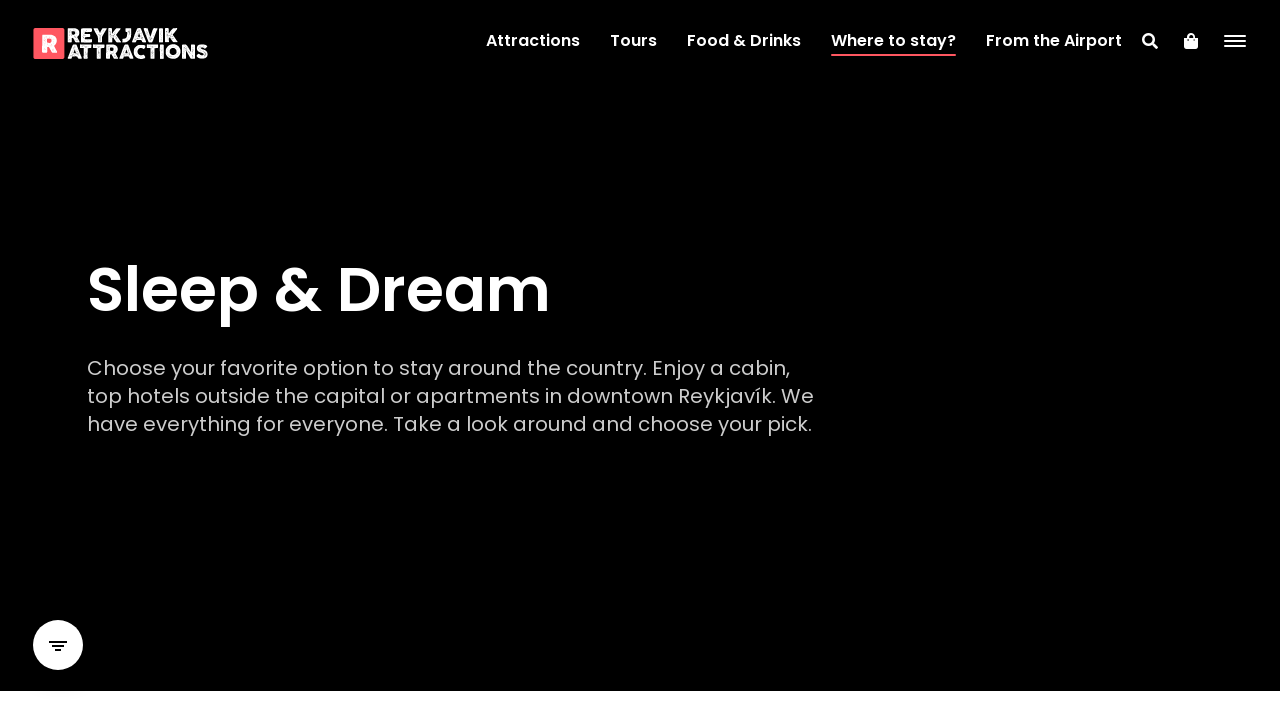

--- FILE ---
content_type: text/html; charset=UTF-8
request_url: https://reykjavikattractions.is/accommodations/?pg=7
body_size: 27787
content:

<!doctype html>

<!--[if lt IE 7]><html lang="en-US" class="no-js lt-ie9 lt-ie8 lt-ie7"><![endif]-->
<!--[if (IE 7)&!(IEMobile)]><html lang="en-US" class="no-js lt-ie9 lt-ie8"><![endif]-->
<!--[if (IE 8)&!(IEMobile)]><html lang="en-US" class="no-js lt-ie9"><![endif]-->
<!--[if gt IE 8]><!--> <html lang="en-US" class="no-js"><!--<![endif]-->

	<head>
		<meta charset="utf-8">

				<meta http-equiv="X-UA-Compatible" content="IE=edge">

		<title>Accommodations | Reykjavik Attractions</title>

		<meta name="HandheldFriendly" content="True">
		<meta name="MobileOptimized" content="320">
		<meta name="viewport" content="width=device-width, initial-scale=1"/>

		<link rel="apple-touch-icon" sizes="57x57" href="https://b1183745.smushcdn.com/1183745/wp-content/themes/reykjavik/library/images/favicon/apple-icon-57x57.png?lossy=2&strip=1&webp=1">
		<link rel="apple-touch-icon" sizes="60x60" href="https://b1183745.smushcdn.com/1183745/wp-content/themes/reykjavik/library/images/favicon/apple-icon-60x60.png?lossy=2&strip=1&webp=1">
		<link rel="apple-touch-icon" sizes="72x72" href="https://b1183745.smushcdn.com/1183745/wp-content/themes/reykjavik/library/images/favicon/apple-icon-72x72.png?lossy=2&strip=1&webp=1">
		<link rel="apple-touch-icon" sizes="76x76" href="https://b1183745.smushcdn.com/1183745/wp-content/themes/reykjavik/library/images/favicon/apple-icon-76x76.png?lossy=2&strip=1&webp=1">
		<link rel="apple-touch-icon" sizes="114x114" href="https://b1183745.smushcdn.com/1183745/wp-content/themes/reykjavik/library/images/favicon/apple-icon-114x114.png?lossy=2&strip=1&webp=1">
		<link rel="apple-touch-icon" sizes="120x120" href="https://b1183745.smushcdn.com/1183745/wp-content/themes/reykjavik/library/images/favicon/apple-icon-120x120.png?lossy=2&strip=1&webp=1">
		<link rel="apple-touch-icon" sizes="144x144" href="https://b1183745.smushcdn.com/1183745/wp-content/themes/reykjavik/library/images/favicon/apple-icon-144x144.png?lossy=2&strip=1&webp=1">
		<link rel="apple-touch-icon" sizes="152x152" href="https://b1183745.smushcdn.com/1183745/wp-content/themes/reykjavik/library/images/favicon/apple-icon-152x152.png?lossy=2&strip=1&webp=1">
		<link rel="apple-touch-icon" sizes="180x180" href="https://b1183745.smushcdn.com/1183745/wp-content/themes/reykjavik/library/images/favicon/apple-icon-180x180.png?lossy=2&strip=1&webp=1">
		<link rel="icon" type="image/png" sizes="192x192"  href="https://b1183745.smushcdn.com/1183745/wp-content/themes/reykjavik/library/images/favicon/android-icon-192x192.png?lossy=2&strip=1&webp=1">
		<link rel="icon" type="image/png" sizes="32x32" href="https://b1183745.smushcdn.com/1183745/wp-content/themes/reykjavik/library/images/favicon/favicon-32x32.png?lossy=2&strip=1&webp=1">
		<link rel="icon" type="image/png" sizes="96x96" href="https://b1183745.smushcdn.com/1183745/wp-content/themes/reykjavik/library/images/favicon/favicon-96x96.png?lossy=2&strip=1&webp=1">
		<link rel="icon" type="image/png" sizes="16x16" href="https://b1183745.smushcdn.com/1183745/wp-content/themes/reykjavik/library/images/favicon/favicon-16x16.png?lossy=2&strip=1&webp=1">
		<link rel="manifest" href="https://reykjavikattractions.is/wp-content/themes/reykjavik/library/images/favicon/manifest.json">
		<meta name="msapplication-TileColor" content="#ffffff">
		<meta name="msapplication-TileImage" content="https://reykjavikattractions.is/wp-content/themes/reykjavik/library/images/favicon/ms-icon-144x144.png">
		<meta name="theme-color" content="#ffffff">
		<meta name="google-site-verification" content="ASjGvtmKZR7GfBakzoTCZOZl2OQN7uhNLlVw4z3BOOI" />
		<!--[if IE]>
			<link rel="shortcut icon" href="https://reykjavikattractions.is/wp-content/themes/reykjavik/favicon.ico">
		<![endif]-->

		<link rel="stylesheet" href="https://fonts.googleapis.com/css?family=Poppins:300,400,500,600,700&display=swap">

		<link rel="pingback" href="https://reykjavikattractions.is/xmlrpc.php">
		<meta name="B-verify" content="41cdf029090ee10d95f609605f1324314a109156" />

				<meta name='robots' content='max-image-preview:large' />
<link rel='dns-prefetch' href='//static.addtoany.com' />
<link rel='dns-prefetch' href='//maps.googleapis.com' />
<link rel='dns-prefetch' href='//fonts.googleapis.com' />
<link rel='dns-prefetch' href='//fonts.gstatic.com' />
<link rel='dns-prefetch' href='//ajax.googleapis.com' />
<link rel='dns-prefetch' href='//apis.google.com' />
<link rel='dns-prefetch' href='//google-analytics.com' />
<link rel='dns-prefetch' href='//www.google-analytics.com' />
<link rel='dns-prefetch' href='//ssl.google-analytics.com' />
<link rel='dns-prefetch' href='//youtube.com' />
<link rel='dns-prefetch' href='//s.gravatar.com' />
<link rel='dns-prefetch' href='//b1183745.smushcdn.com' />
<link rel="alternate" type="application/rss+xml" title="Reykjavik Attractions &raquo; Feed" href="https://reykjavikattractions.is/feed/" />
<link rel="alternate" type="application/rss+xml" title="Reykjavik Attractions &raquo; Comments Feed" href="https://reykjavikattractions.is/comments/feed/" />
<link rel="alternate" title="oEmbed (JSON)" type="application/json+oembed" href="https://reykjavikattractions.is/wp-json/oembed/1.0/embed?url=https%3A%2F%2Freykjavikattractions.is%2Faccommodations%2F" />
<link rel="alternate" title="oEmbed (XML)" type="text/xml+oembed" href="https://reykjavikattractions.is/wp-json/oembed/1.0/embed?url=https%3A%2F%2Freykjavikattractions.is%2Faccommodations%2F&#038;format=xml" />
<style id='wp-img-auto-sizes-contain-inline-css' type='text/css'>
img:is([sizes=auto i],[sizes^="auto," i]){contain-intrinsic-size:3000px 1500px}
/*# sourceURL=wp-img-auto-sizes-contain-inline-css */
</style>
<link rel='stylesheet' id='sbi_styles-css' href='https://reykjavikattractions.is/wp-content/plugins/instagram-feed-pro/css/sbi-styles.min.css?ver=6.9.0' type='text/css' media='all' />
<style id='wp-block-library-inline-css' type='text/css'>
:root{--wp-block-synced-color:#7a00df;--wp-block-synced-color--rgb:122,0,223;--wp-bound-block-color:var(--wp-block-synced-color);--wp-editor-canvas-background:#ddd;--wp-admin-theme-color:#007cba;--wp-admin-theme-color--rgb:0,124,186;--wp-admin-theme-color-darker-10:#006ba1;--wp-admin-theme-color-darker-10--rgb:0,107,160.5;--wp-admin-theme-color-darker-20:#005a87;--wp-admin-theme-color-darker-20--rgb:0,90,135;--wp-admin-border-width-focus:2px}@media (min-resolution:192dpi){:root{--wp-admin-border-width-focus:1.5px}}.wp-element-button{cursor:pointer}:root .has-very-light-gray-background-color{background-color:#eee}:root .has-very-dark-gray-background-color{background-color:#313131}:root .has-very-light-gray-color{color:#eee}:root .has-very-dark-gray-color{color:#313131}:root .has-vivid-green-cyan-to-vivid-cyan-blue-gradient-background{background:linear-gradient(135deg,#00d084,#0693e3)}:root .has-purple-crush-gradient-background{background:linear-gradient(135deg,#34e2e4,#4721fb 50%,#ab1dfe)}:root .has-hazy-dawn-gradient-background{background:linear-gradient(135deg,#faaca8,#dad0ec)}:root .has-subdued-olive-gradient-background{background:linear-gradient(135deg,#fafae1,#67a671)}:root .has-atomic-cream-gradient-background{background:linear-gradient(135deg,#fdd79a,#004a59)}:root .has-nightshade-gradient-background{background:linear-gradient(135deg,#330968,#31cdcf)}:root .has-midnight-gradient-background{background:linear-gradient(135deg,#020381,#2874fc)}:root{--wp--preset--font-size--normal:16px;--wp--preset--font-size--huge:42px}.has-regular-font-size{font-size:1em}.has-larger-font-size{font-size:2.625em}.has-normal-font-size{font-size:var(--wp--preset--font-size--normal)}.has-huge-font-size{font-size:var(--wp--preset--font-size--huge)}.has-text-align-center{text-align:center}.has-text-align-left{text-align:left}.has-text-align-right{text-align:right}.has-fit-text{white-space:nowrap!important}#end-resizable-editor-section{display:none}.aligncenter{clear:both}.items-justified-left{justify-content:flex-start}.items-justified-center{justify-content:center}.items-justified-right{justify-content:flex-end}.items-justified-space-between{justify-content:space-between}.screen-reader-text{border:0;clip-path:inset(50%);height:1px;margin:-1px;overflow:hidden;padding:0;position:absolute;width:1px;word-wrap:normal!important}.screen-reader-text:focus{background-color:#ddd;clip-path:none;color:#444;display:block;font-size:1em;height:auto;left:5px;line-height:normal;padding:15px 23px 14px;text-decoration:none;top:5px;width:auto;z-index:100000}html :where(.has-border-color){border-style:solid}html :where([style*=border-top-color]){border-top-style:solid}html :where([style*=border-right-color]){border-right-style:solid}html :where([style*=border-bottom-color]){border-bottom-style:solid}html :where([style*=border-left-color]){border-left-style:solid}html :where([style*=border-width]){border-style:solid}html :where([style*=border-top-width]){border-top-style:solid}html :where([style*=border-right-width]){border-right-style:solid}html :where([style*=border-bottom-width]){border-bottom-style:solid}html :where([style*=border-left-width]){border-left-style:solid}html :where(img[class*=wp-image-]){height:auto;max-width:100%}:where(figure){margin:0 0 1em}html :where(.is-position-sticky){--wp-admin--admin-bar--position-offset:var(--wp-admin--admin-bar--height,0px)}@media screen and (max-width:600px){html :where(.is-position-sticky){--wp-admin--admin-bar--position-offset:0px}}
/*# sourceURL=/wp-includes/css/dist/block-library/common.min.css */
</style>
<style id='classic-theme-styles-inline-css' type='text/css'>
/*! This file is auto-generated */
.wp-block-button__link{color:#fff;background-color:#32373c;border-radius:9999px;box-shadow:none;text-decoration:none;padding:calc(.667em + 2px) calc(1.333em + 2px);font-size:1.125em}.wp-block-file__button{background:#32373c;color:#fff;text-decoration:none}
/*# sourceURL=/wp-includes/css/classic-themes.min.css */
</style>
<link rel='stylesheet' id='searchwp-live-search-css' href='https://reykjavikattractions.is/wp-content/plugins/searchwp-live-ajax-search/assets/styles/style.min.css?ver=1.8.7' type='text/css' media='all' />
<style id='searchwp-live-search-inline-css' type='text/css'>
.searchwp-live-search-result .searchwp-live-search-result--title a {
  font-size: 16px;
}
.searchwp-live-search-result .searchwp-live-search-result--price {
  font-size: 14px;
}
.searchwp-live-search-result .searchwp-live-search-result--add-to-cart .button {
  font-size: 14px;
}

/*# sourceURL=searchwp-live-search-inline-css */
</style>
<link rel='stylesheet' id='addtoany-css' href='https://reykjavikattractions.is/wp-content/plugins/add-to-any/addtoany.min.css?ver=1.16' type='text/css' media='all' />
<link rel='stylesheet' id='font-awesome-styles-css' href='https://reykjavikattractions.is/wp-content/themes/reykjavik/library/css/font-awesome.css?ver=6.9' type='text/css' media='all' />
<link rel='stylesheet' id='slick-styles-css' href='https://reykjavikattractions.is/wp-content/themes/reykjavik/library/css/slick.css?ver=6.9' type='text/css' media='all' />
<link rel='stylesheet' id='aos-styles-css' href='https://reykjavikattractions.is/wp-content/themes/reykjavik/library/css/aos.css?ver=6.9' type='text/css' media='all' />
<link rel='stylesheet' id='fancybox-styles-css' href='https://reykjavikattractions.is/wp-content/themes/reykjavik/library/css/jquery.fancybox.css?ver=6.9' type='text/css' media='all' />
<link rel='stylesheet' id='bootstrap-styles-css' href='https://reykjavikattractions.is/wp-content/themes/reykjavik/library/css/bootstrap.min.css?ver=6.9' type='text/css' media='all' />
<link rel='stylesheet' id='avista-styles-css' href='https://reykjavikattractions.is/wp-content/themes/reykjavik/library/css/avista-styles.css?ver=6.9' type='text/css' media='all' />
<script type="9f403730488504302daf7565-text/javascript" src="https://reykjavikattractions.is/wp-includes/js/jquery/jquery.min.js?ver=3.7.1" id="jquery-core-js"></script>
<script type="9f403730488504302daf7565-text/javascript" src="https://reykjavikattractions.is/wp-includes/js/jquery/jquery-migrate.min.js?ver=3.4.1" id="jquery-migrate-js"></script>
<script type="9f403730488504302daf7565-text/javascript" id="addtoany-core-js-before">
/* <![CDATA[ */
window.a2a_config=window.a2a_config||{};a2a_config.callbacks=[];a2a_config.overlays=[];a2a_config.templates={};

//# sourceURL=addtoany-core-js-before
/* ]]> */
</script>
<script type="9f403730488504302daf7565-text/javascript" defer src="https://static.addtoany.com/menu/page.js" id="addtoany-core-js"></script>
<script type="9f403730488504302daf7565-text/javascript" id="wphb-1-js-extra">
/* <![CDATA[ */
var woocommerce_params = {"ajax_url":"/wp-admin/admin-ajax.php","wc_ajax_url":"/?wc-ajax=%%endpoint%%","i18n_password_show":"Show password","i18n_password_hide":"Hide password"};;;var wc_add_to_cart_params = {"ajax_url":"/wp-admin/admin-ajax.php","wc_ajax_url":"/?wc-ajax=%%endpoint%%","i18n_view_cart":"View cart","cart_url":"https://reykjavikattractions.is/cart-2/","is_cart":"","cart_redirect_after_add":"no"};
//# sourceURL=wphb-1-js-extra
/* ]]> */
</script>
<script type="9f403730488504302daf7565-text/javascript" src="https://reykjavikattractions.is/wp-content/uploads/hummingbird-assets/077af981fb88e7c0987cbcea9fac38b5.js" id="wphb-1-js"></script>
<link rel="https://api.w.org/" href="https://reykjavikattractions.is/wp-json/" /><link rel="alternate" title="JSON" type="application/json" href="https://reykjavikattractions.is/wp-json/wp/v2/pages/16498" /><link rel='shortlink' href='https://reykjavikattractions.is/?p=16498' />
	<noscript><style>.woocommerce-product-gallery{ opacity: 1 !important; }</style></noscript>
						<!-- Google Analytics tracking code output by Beehive Analytics Pro -->
						<script async src="https://www.googletagmanager.com/gtag/js?id=G-YDQEVQVMZT&l=beehiveDataLayer" type="9f403730488504302daf7565-text/javascript"></script>
		<script type="9f403730488504302daf7565-text/javascript">
						window.beehiveDataLayer = window.beehiveDataLayer || [];
			function beehive_ga() {beehiveDataLayer.push(arguments);}
			beehive_ga('js', new Date())
						beehive_ga('config', 'G-YDQEVQVMZT', {
				'anonymize_ip': false,
				'allow_google_signals': true,
			})
					</script>
		<!-- SEO meta tags powered by SmartCrawl https://wpmudev.com/project/smartcrawl-wordpress-seo/ -->
<link rel="canonical" href="https://reykjavikattractions.is/accommodations/" />
<script type="application/ld+json">{"@context":"https:\/\/schema.org","@graph":[{"@type":"Organization","@id":"https:\/\/reykjavikattractions.is\/#schema-publishing-organization","url":"https:\/\/reykjavikattractions.is","name":"Reykjavik Attractions"},{"@type":"WebSite","@id":"https:\/\/reykjavikattractions.is\/#schema-website","url":"https:\/\/reykjavikattractions.is","name":"Reykjavik Attractions","encoding":"UTF-8","potentialAction":{"@type":"SearchAction","target":"https:\/\/reykjavikattractions.is\/search\/{search_term_string}\/","query-input":"required name=search_term_string"}},{"@type":"BreadcrumbList","@id":"https:\/\/reykjavikattractions.is\/accommodations?page&pagename=accommodations\/#breadcrumb","itemListElement":[{"@type":"ListItem","position":1,"name":"Home","item":"https:\/\/reykjavikattractions.is"},{"@type":"ListItem","position":2,"name":"Accommodations"}]},{"@type":"Person","@id":"https:\/\/reykjavikattractions.is\/author\/avista\/#schema-author","name":"avista","url":"https:\/\/reykjavikattractions.is\/author\/avista\/"}]}</script>
<meta property="og:type" content="article" />
<meta property="og:url" content="https://reykjavikattractions.is/accommodations/" />
<meta property="og:title" content="Accommodations | Reykjavik Attractions" />
<meta property="og:image" content="https://reykjavikattractions.is/wp-content/uploads/2019/07/sveinn-birkir-bjornsson-2cL8ZO7FekI-unsplash.jpg" />
<meta property="og:image:width" content="2048" />
<meta property="og:image:height" content="1365" />
<meta property="article:published_time" content="2019-03-04T14:15:34" />
<meta property="article:author" content="avista" />
<meta name="twitter:card" content="summary_large_image" />
<meta name="twitter:title" content="Accommodations | Reykjavik Attractions" />
<meta name="twitter:image" content="https://reykjavikattractions.is/wp-content/uploads/2019/07/sveinn-birkir-bjornsson-2cL8ZO7FekI-unsplash.jpg" />
<!-- /SEO -->
<style class='wp-fonts-local' type='text/css'>
@font-face{font-family:Inter;font-style:normal;font-weight:300 900;font-display:fallback;src:url('https://reykjavikattractions.is/wp-content/plugins/woocommerce/assets/fonts/Inter-VariableFont_slnt,wght.woff2') format('woff2');font-stretch:normal;}
@font-face{font-family:Cardo;font-style:normal;font-weight:400;font-display:fallback;src:url('https://reykjavikattractions.is/wp-content/plugins/woocommerce/assets/fonts/cardo_normal_400.woff2') format('woff2');}
</style>
<!-- [HEADER ASSETS] -->
<link rel="stylesheet" href="https://reykjavikattractions.is/wp-content/plugins/breakdance/subplugins/breakdance-woocommerce/css/breakdance-woocommerce.css" />

<link rel="stylesheet" href="https://fonts.googleapis.com/css2?family=Inter:ital,wght@0,100;0,200;0,300;0,400;0,500;0,600;0,700;0,800;0,900;1,100;1,200;1,300;1,400;1,500;1,600;1,700;1,800;1,900&display=swap" />

<link rel="stylesheet" href="https://reykjavikattractions.is/wp-content/uploads/breakdance/css/global-settings.css?v=8a202ee8bf247bbb0d0db8a98bcd2f59" />
<!-- [/EOF HEADER ASSETS] -->
		
								
		<!-- Facebook Pixel Code -->
		<script type="9f403730488504302daf7565-text/javascript">
		!function(f,b,e,v,n,t,s)
		{if(f.fbq)return;n=f.fbq=function(){n.callMethod?
		n.callMethod.apply(n,arguments):n.queue.push(arguments)};
		if(!f._fbq)f._fbq=n;n.push=n;n.loaded=!0;n.version='2.0';
		n.queue=[];t=b.createElement(e);t.async=!0;
		t.src=v;s=b.getElementsByTagName(e)[0];
		s.parentNode.insertBefore(t,s)}(window, document,'script',
		'https://connect.facebook.net/en_US/fbevents.js');
		fbq('init', '420758815396244');
		fbq('track', 'PageView');
		</script>
		<noscript><img height="1" width="1" style="display:none"
		src="https://www.facebook.com/tr?id=420758815396244&ev=PageView&noscript=1"
		/></noscript>
		<!-- End Facebook Pixel Code -->

		<!--[if lt IE 9]><script src="https://cdnjs.cloudflare.com/ajax/libs/html5shiv/r29/html5.min.js"></script><![endif]-->

		<script type="9f403730488504302daf7565-text/javascript">
   			var site_url = "https://reykjavikattractions.is/wp-content/themes/reykjavik/library/";
		</script>
	</head>
		<body class="wp-singular page-template page-template-page-accommodations page-template-page-accommodations-php page page-id-16498 wp-theme-reykjavik theme-reykjavik woocommerce-no-js" itemscope itemtype="http://schema.org/WebPage" data-session="">
		<div class="wrapper">
			<div class="search-bar">
				<form role="search" method="get" id="searchform" class="searchform" action="https://reykjavikattractions.is/">
	<div class="search-wrap">
		<input type="text" class="search-field" placeholder="What are you looking for?" id="s" name="s" data-swplive="true" data-swpengine="default" data-swpconfig="default" value="" data-swpconfig="my_config">
		<button type="submit" class="btn-search"><i class="fa fa-search" aria-hidden="true"></i></button>
	</div>
</form>			</div>
			<header class="navbar navbar-fixed-top navbar-inverse " role="banner" itemscope itemtype="http://schema.org/WPHeader">
								<div class="container-fluid">
					<strong class="navbar-brand" itemscope itemtype="http://schema.org/Organization"><a href="https://reykjavikattractions.is" rel="nofollow">Reykjavik Attractions</a></strong>
					<div class="navbar-right">
						<nav class="main-nav hidden-sm hidden-xs">
							<ul id="menu-main-menu" class=""><li id="menu-item-25510" class="menu-item menu-item-type-post_type menu-item-object-page menu-item-25510"><a href="https://reykjavikattractions.is/attractions/">Attractions</a></li>
<li id="menu-item-24453" class="menu-item menu-item-type-post_type menu-item-object-page menu-item-24453"><a href="https://reykjavikattractions.is/tours/">Tours</a></li>
<li id="menu-item-25509" class="menu-item menu-item-type-post_type menu-item-object-page menu-item-25509"><a href="https://reykjavikattractions.is/food-drinks/">Food &#038; Drinks</a></li>
<li id="menu-item-16686" class="menu-item menu-item-type-post_type menu-item-object-page current-menu-item page_item page-item-16498 current_page_item menu-item-16686"><a href="https://reykjavikattractions.is/accommodations/" aria-current="page">Where to stay?</a></li>
<li id="menu-item-12583" class="menu-item menu-item-type-post_type menu-item-object-page menu-item-12583"><a href="https://reykjavikattractions.is/next-buses-from-keflavik-airport-to-reykjavik/">From the Airport</a></li>
</ul>						</nav>
						<a href="#" class="search-opener"><i class="fa fa-search" aria-hidden="true"></i></a>
																																				<a href="https://reykjavikattractions.is/cart/" class="cart-link em-empty"><i class="fas fa-shopping-bag"></i><span class="something"></span></a>
						<a class="btn-menu" href="#"><span class="sr-only">menu</span></a>
					</div>
				</div>
			</header>
			<div class="menu-panel">
				<div class="inner">
					<div class="tbl">
						<div class="cell">
							<div class="container">
								<div class="row">
									<div class="col-sm-3" role="navigation" itemscope itemtype="http://schema.org/SiteNavigationElement">
										<h3>Things to explore</h3>
										<ul id="menu-book-your-trip" class="menu"><li id="menu-item-25512" class="menu-item menu-item-type-post_type menu-item-object-page menu-item-25512"><a href="https://reykjavikattractions.is/attractions/">Attractions</a></li>
<li id="menu-item-1254" class="menu-item menu-item-type-post_type menu-item-object-page menu-item-1254"><a href="https://reykjavikattractions.is/tours/">Tours</a></li>
<li id="menu-item-24498" class="menu-item menu-item-type-post_type menu-item-object-page current-menu-item page_item page-item-16498 current_page_item menu-item-24498"><a href="https://reykjavikattractions.is/accommodations/" aria-current="page">Accommodations</a></li>
<li id="menu-item-25511" class="menu-item menu-item-type-post_type menu-item-object-page menu-item-25511"><a href="https://reykjavikattractions.is/food-drinks/">Food &#038; Drinks</a></li>
</ul>																			</div>
									<div class="col-sm-3" role="navigation" itemscope itemtype="http://schema.org/SiteNavigationElement">
										<h3>Getting around</h3>
										<ul id="menu-transfers" class="menu"><li id="menu-item-24499" class="menu-item menu-item-type-post_type menu-item-object-page menu-item-24499"><a href="https://reykjavikattractions.is/next-buses-from-keflavik-airport-to-reykjavik/">Next Buses from KEF Airport to RVK</a></li>
<li id="menu-item-24500" class="menu-item menu-item-type-post_type menu-item-object-page menu-item-24500"><a href="https://reykjavikattractions.is/next-buses-from-reykjavik-to-keflavik-airport/">Next buses from RVK to KEF Airport</a></li>
<li id="menu-item-24501" class="menu-item menu-item-type-custom menu-item-object-custom menu-item-24501"><a href="https://reykjavikattractions.is/type-of-tour/airport-transfers/">Airport Transfers</a></li>
</ul>									</div>
									<div class="col-sm-3" role="navigation" itemscope itemtype="http://schema.org/SiteNavigationElement">
										<h3><a href="https://reykjavikattractions.is/rent-a-car/enterprise/">Rent a car</a></h3>
										<ul id="menu-main-menu-cars" class="menu"><li id="menu-item-1247" class="menu-item menu-item-type-post_type menu-item-object-page menu-item-1247"><a href="https://reykjavikattractions.is/rent-a-car/enterprise/">Enterprise</a></li>
<li id="menu-item-1253" class="menu-item menu-item-type-post_type menu-item-object-page menu-item-1253"><a href="https://reykjavikattractions.is/rent-a-car/lotus-car-rental/">Lotus Car Rental</a></li>
</ul>									</div>
									<div class="col-sm-3" role="navigation" itemscope itemtype="http://schema.org/SiteNavigationElement">
										<h3><a href="https://reykjavikattractions.is/about/">About</a></h3>
										<ul id="menu-explore-iceland" class="menu"><li id="menu-item-25513" class="menu-item menu-item-type-post_type menu-item-object-page menu-item-25513"><a href="https://reykjavikattractions.is/explore-iceland/">Exploring Iceland</a></li>
<li id="menu-item-24502" class="menu-item menu-item-type-post_type menu-item-object-page menu-item-24502"><a href="https://reykjavikattractions.is/blog/">Our Blog</a></li>
</ul>																			</div>
								</div>
							</div>
							<ul class="social">
																	<li><a href="https://www.facebook.com/ReykjavikAttractions"><i class="fab fa-facebook"></i></a></li>
																																									<li><a href="https://www.instagram.com/reykjavikattractions/"><i class="fab fa-instagram"></i></a></li>
																									<li><a href="https://www.tripadvisor.com/Profile/reykjavikattractions"><i class="fab fa-tripadvisor"></i></a></li>
																							</ul>
						</div>
					</div>
				</div>
			</div>
				 

			
		    
		    	
		    	<div class="visual-intro">
					<div class="bg">
							
						<img src="" alt="">
					</div>
					<div class="cell">
						<div class="container">
							<div class="row">
								<div class="col-sm-8">
									<h1>Sleep &amp; Dream</h1>
									<p>Choose your favorite option to stay around the country. Enjoy a cabin, top hotels outside the capital or apartments in downtown Reykjavík. We have everything for everyone. Take a look around and choose your pick. </p>
										
								</div>
							</div>
						</div>
					</div>
				</div>

		    
		
	
	
		<main role="main" class="topped" id="mainarea" itemscope itemprop="mainContentOfPage" itemtype="http://schema.org/Blog">	

			<div class="container lg ajax-load-more">
				<div class="tour-section text-center">
					<header class="headline row text-center">
						<div class="col-md-12">
							<h2>Stay <strong>happy</Strong> in Iceland</h2>
							<a href="#" class="filter-btnza" id="filter-btnza">Open filter<span class="f-bar"></span></a>
						</div>
					</header>
					<div class="row tour-row ajax-load">
						<div id="ajax-load-more" class="ajax-load-more-wrap default" data-id="my_alm_filters" data-alm-id="" data-canonical-url="https://reykjavikattractions.is/accommodations/" data-slug="accommodations" data-post-id="16498"  data-localized="ajax_load_more_my_alm_filters_vars" data-alm-object="ajax_load_more_my_alm_filters"><div aria-live="polite" aria-atomic="true" class="alm-listing alm-ajax" data-filters="true" data-filters-target="accommodation_tour_filter" data-filters-url="true" data-filters-paging="true" data-filters-scroll="false" data-filters-scrolltop="30" data-container-type="div" data-loading-style="default" data-repeater="template_3" data-post-type="accommodations" data-order="ASC" data-orderby="menu_order" data-offset="0" data-posts-per-page="22" data-max-pages="4" data-button-label="More Accommodations" data-prev-button-label="Load Previous"></div><noscript><div class="alm-listing alm-noscript"><span></span>

<div class="col-sm-4">
    <figure class="tour-box type2">
        <a class="link-full" href="https://reykjavikattractions.is/accommodation/taergesen-bb/">
	<div class="img">
				 
		<img class="lazy" data-src="" alt="Taergesen B&#038;B" />
	</div>
	<figcaption>
		<div class="inner">
																	<h4 class="text-uppercase">Guesthouses</h4>
												 
																	<h4 class="text-uppercase">Reydarfjördur</h4>
												 
			 
			<h3>
				<a href="https://reykjavikattractions.is/accommodation/taergesen-bb/">
					Taergesen B&#038;B										<span class="subtitlez">Your stay in Taergesen B&amp;B will be amazing.</span>
				</a>
			</h3>
			<a class="btn btn-success btn-sm" href="https://reykjavikattractions.is/accommodation/taergesen-bb/">Book Now</a>
		</div>
	</figcaption>
</a>	
    </figure>
</div>

<span></span><span></span>

<div class="col-sm-4">
    <figure class="tour-box type2">
        <a class="link-full" href="https://reykjavikattractions.is/accommodation/tangahus-guesthouse/">
	<div class="img">
				 
		<img class="lazy" data-src="https://reykjavikattractions.is/wp-content/uploads/2019/03/Tangahus1-700x525.jpg" alt="Tangahús Guesthouse" />
	</div>
	<figcaption>
		<div class="inner">
																	<h4 class="text-uppercase">Guesthouses</h4>
												 
																	<h4 class="text-uppercase">Hrútafjörður, Strandasýsla</h4>
												 
			 
			<h3>
				<a href="https://reykjavikattractions.is/accommodation/tangahus-guesthouse/">
					Tangahús Guesthouse										<span class="subtitlez">Cozy guesthouse in West Iceland.</span>
				</a>
			</h3>
			<a class="btn btn-success btn-sm" href="https://reykjavikattractions.is/accommodation/tangahus-guesthouse/">Book Now</a>
		</div>
	</figcaption>
</a>	
    </figure>
</div>

<span></span><span></span>

<div class="col-sm-4">
    <figure class="tour-box type2">
        <a class="link-full" href="https://reykjavikattractions.is/accommodation/tangs/">
	<div class="img">
				 
		<img class="lazy" data-src="https://reykjavikattractions.is/wp-content/uploads/2019/03/Tangs8-700x467.jpg" alt="Tangs" />
	</div>
	<figcaption>
		<div class="inner">
																	<h4 class="text-uppercase">Apartments</h4>
												 
																	<h4 class="text-uppercase">Ísafjörður</h4>
												 
																																					<h4 class="text-uppercase"><i class="fas fa-star"></i><i class="fas fa-star"></i><i class="fas fa-star"></i><i class="fas fa-star"></i><i class="fas fa-star"></i></h4>
												 
			<h3>
				<a href="https://reykjavikattractions.is/accommodation/tangs/">
					Tangs										<span class="subtitlez">The perfect stay in our best seller in Ísafjörður.</span>
				</a>
			</h3>
			<a class="btn btn-success btn-sm" href="https://reykjavikattractions.is/accommodation/tangs/">Book Now</a>
		</div>
	</figcaption>
</a>	
    </figure>
</div>

<span></span><span></span>

<div class="col-sm-4">
    <figure class="tour-box type2">
        <a class="link-full" href="https://reykjavikattractions.is/accommodation/tehusid-hostel/">
	<div class="img">
				 
		<img class="lazy" data-src="https://reykjavikattractions.is/wp-content/uploads/2019/03/174980430-700x525.jpg" alt="Tehúsið Hostel" />
	</div>
	<figcaption>
		<div class="inner">
																	<h4 class="text-uppercase">Hostels</h4>
												 
																	<h4 class="text-uppercase">Egilsstadir</h4>
												 
			 
			<h3>
				<a href="https://reykjavikattractions.is/accommodation/tehusid-hostel/">
					Tehúsið Hostel										<span class="subtitlez">The Teahouse Hostel in East Iceland.</span>
				</a>
			</h3>
			<a class="btn btn-success btn-sm" href="https://reykjavikattractions.is/accommodation/tehusid-hostel/">Book Now</a>
		</div>
	</figcaption>
</a>	
    </figure>
</div>

<span></span><span></span>

<div class="col-sm-4">
    <figure class="tour-box type2">
        <a class="link-full" href="https://reykjavikattractions.is/accommodation/teigur-guesthouse/">
	<div class="img">
				 
		<img class="lazy" data-src="https://reykjavikattractions.is/wp-content/uploads/2019/03/Teigur-Guesthouse3-700x525.jpg" alt="Teigur Guesthouse" />
	</div>
	<figcaption>
		<div class="inner">
																	<h4 class="text-uppercase">Guesthouses</h4>
												 
																	<h4 class="text-uppercase">Akranes</h4>
												 
			 
			<h3>
				<a href="https://reykjavikattractions.is/accommodation/teigur-guesthouse/">
					Teigur Guesthouse										<span class="subtitlez">The beautiful Guesthouse of the block</span>
				</a>
			</h3>
			<a class="btn btn-success btn-sm" href="https://reykjavikattractions.is/accommodation/teigur-guesthouse/">Book Now</a>
		</div>
	</figcaption>
</a>	
    </figure>
</div>

<span></span><span></span>

<div class="col-sm-4">
    <figure class="tour-box type2">
        <a class="link-full" href="https://reykjavikattractions.is/accommodation/teigur-holiday-home/">
	<div class="img">
				 
		<img class="lazy" data-src="" alt="Teigur Holiday Home" />
	</div>
	<figcaption>
		<div class="inner">
																	<h4 class="text-uppercase">Holiday Homes</h4>
												 
																	<h4 class="text-uppercase">Eyjafjaroarsveit</h4>
												 
			 
			<h3>
				<a href="https://reykjavikattractions.is/accommodation/teigur-holiday-home/">
					Teigur Holiday Home										<span class="subtitlez">Nothing like your holiday stay in Teigur Holiday Home.</span>
				</a>
			</h3>
			<a class="btn btn-success btn-sm" href="https://reykjavikattractions.is/accommodation/teigur-holiday-home/">Book Now</a>
		</div>
	</figcaption>
</a>	
    </figure>
</div>

<span></span><span></span>

<div class="col-sm-4">
    <figure class="tour-box type2">
        <a class="link-full" href="https://reykjavikattractions.is/accommodation/the-apartment-obbuhus/">
	<div class="img">
				 
		<img class="lazy" data-src="https://reykjavikattractions.is/wp-content/uploads/2019/03/The-apartment-Öbbuhús-5-700x466.jpg" alt="The apartment &#8211; Öbbuhús" />
	</div>
	<figcaption>
		<div class="inner">
																	<h4 class="text-uppercase">Apartments</h4>
												 
																	<h4 class="text-uppercase">Borgarnes</h4>
												 
			 
			<h3>
				<a href="https://reykjavikattractions.is/accommodation/the-apartment-obbuhus/">
					The apartment &#8211; Öbbuhús										<span class="subtitlez">Öbbuhús is your place to stay!</span>
				</a>
			</h3>
			<a class="btn btn-success btn-sm" href="https://reykjavikattractions.is/accommodation/the-apartment-obbuhus/">Book Now</a>
		</div>
	</figcaption>
</a>	
    </figure>
</div>

<span></span><span></span>

<div class="col-sm-4">
    <figure class="tour-box type2">
        <a class="link-full" href="https://reykjavikattractions.is/accommodation/the-barn/">
	<div class="img">
				 
		<img class="lazy" data-src="https://reykjavikattractions.is/wp-content/uploads/2019/03/The-barn2-700x459.jpg" alt="The Barn" />
	</div>
	<figcaption>
		<div class="inner">
																	<h4 class="text-uppercase">Hostels</h4>
												 
																	<h4 class="text-uppercase">Vik</h4>
												 
			 
			<h3>
				<a href="https://reykjavikattractions.is/accommodation/the-barn/">
					The Barn										<span class="subtitlez">A modern and new hostel in Vik with the most&hellip;</span>
				</a>
			</h3>
			<a class="btn btn-success btn-sm" href="https://reykjavikattractions.is/accommodation/the-barn/">Book Now</a>
		</div>
	</figcaption>
</a>	
    </figure>
</div>

<span></span><span></span>

<div class="col-sm-4">
    <figure class="tour-box type2">
        <a class="link-full" href="https://reykjavikattractions.is/accommodation/the-base-by-keflavik-airport/">
	<div class="img">
				 
		<img class="lazy" data-src="https://reykjavikattractions.is/wp-content/uploads/2019/03/The-Base-by-Keflavik-Airport16-700x466.jpg" alt="The Base by Keflavik Airport" />
	</div>
	<figcaption>
		<div class="inner">
																	<h4 class="text-uppercase">Hostels</h4>
														
												 
																	<h4 class="text-uppercase">Keflavik</h4>
												 
			 
			<h3>
				<a href="https://reykjavikattractions.is/accommodation/the-base-by-keflavik-airport/">
					The Base by Keflavik Airport										<span class="subtitlez">Your perfect stay by Keflavik Airport</span>
				</a>
			</h3>
			<a class="btn btn-success btn-sm" href="https://reykjavikattractions.is/accommodation/the-base-by-keflavik-airport/">Book Now</a>
		</div>
	</figcaption>
</a>	
    </figure>
</div>

<span></span><span></span>

<div class="col-sm-4">
    <figure class="tour-box type2">
        <a class="link-full" href="https://reykjavikattractions.is/accommodation/the-capital-inn/">
	<div class="img">
				 
		<img class="lazy" data-src="https://reykjavikattractions.is/wp-content/uploads/2019/03/The-Capital-Inn17-700x416.jpg" alt="The Capital-Inn" />
	</div>
	<figcaption>
		<div class="inner">
																	<h4 class="text-uppercase">Hotels</h4>
												 
																	<h4 class="text-uppercase">Reykjavík</h4>
												 
																							<h4 class="text-uppercase"><i class="fas fa-star"></i></h4>
												 
			<h3>
				<a href="https://reykjavikattractions.is/accommodation/the-capital-inn/">
					The Capital-Inn										<span class="subtitlez">The Capital-Inn offers accommodation in spacious and newly-renovated budget rooms&hellip;</span>
				</a>
			</h3>
			<a class="btn btn-success btn-sm" href="https://reykjavikattractions.is/accommodation/the-capital-inn/">Book Now</a>
		</div>
	</figcaption>
</a>	
    </figure>
</div>

<span></span><span></span>

<div class="col-sm-4">
    <figure class="tour-box type2">
        <a class="link-full" href="https://reykjavikattractions.is/accommodation/the-castle/">
	<div class="img">
				 
		<img class="lazy" data-src="https://reykjavikattractions.is/wp-content/uploads/2019/03/The-Castle-13-700x466.jpg" alt="The Castle" />
	</div>
	<figcaption>
		<div class="inner">
																	<h4 class="text-uppercase">Holiday Homes</h4>
												 
																	<h4 class="text-uppercase">Búðardalur</h4>
												 
			 
			<h3>
				<a href="https://reykjavikattractions.is/accommodation/the-castle/">
					The Castle										<span class="subtitlez">The Castle near to the beach!</span>
				</a>
			</h3>
			<a class="btn btn-success btn-sm" href="https://reykjavikattractions.is/accommodation/the-castle/">Book Now</a>
		</div>
	</figcaption>
</a>	
    </figure>
</div>

<span></span><span></span>

<div class="col-sm-4">
    <figure class="tour-box type2">
        <a class="link-full" href="https://reykjavikattractions.is/accommodation/the-cliff-hotel/">
	<div class="img">
				 
		<img class="lazy" data-src="https://reykjavikattractions.is/wp-content/uploads/2019/03/179880699-700x454.jpg" alt="The Cliff Hotel" />
	</div>
	<figcaption>
		<div class="inner">
																	<h4 class="text-uppercase">Bed and breakfast</h4>
												 
																	<h4 class="text-uppercase">Neskaupstadur</h4>
												 
																							<h4 class="text-uppercase"><i class="fas fa-star"></i><i class="fas fa-star"></i></h4>
												 
			<h3>
				<a href="https://reykjavikattractions.is/accommodation/the-cliff-hotel/">
					The Cliff Hotel										<span class="subtitlez">The B&#038;B of West Iceland</span>
				</a>
			</h3>
			<a class="btn btn-success btn-sm" href="https://reykjavikattractions.is/accommodation/the-cliff-hotel/">Book Now</a>
		</div>
	</figcaption>
</a>	
    </figure>
</div>

<span></span><span></span>

<div class="col-sm-4">
    <figure class="tour-box type2">
        <a class="link-full" href="https://reykjavikattractions.is/accommodation/the-freezer-apartments/">
	<div class="img">
				 
		<img class="lazy" data-src="https://reykjavikattractions.is/wp-content/uploads/2019/03/91460830-700x467.jpg" alt="The Freezer Apartments" />
	</div>
	<figcaption>
		<div class="inner">
																	<h4 class="text-uppercase">Apartments</h4>
												 
																	<h4 class="text-uppercase">Hellissandur</h4>
												 
			 
			<h3>
				<a href="https://reykjavikattractions.is/accommodation/the-freezer-apartments/">
					The Freezer Apartments										<span class="subtitlez">A former fish factory is now one of the most&hellip;</span>
				</a>
			</h3>
			<a class="btn btn-success btn-sm" href="https://reykjavikattractions.is/accommodation/the-freezer-apartments/">Book Now</a>
		</div>
	</figcaption>
</a>	
    </figure>
</div>

<span></span><span></span>

<div class="col-sm-4">
    <figure class="tour-box type2">
        <a class="link-full" href="https://reykjavikattractions.is/accommodation/the-freezer-hostel-culture-center/">
	<div class="img">
				 
		<img class="lazy" data-src="https://reykjavikattractions.is/wp-content/uploads/2019/03/The-Freezer-Hostel-Culture-Center11-700x463.jpg" alt="The Freezer Hostel &#038; Culture Center" />
	</div>
	<figcaption>
		<div class="inner">
																	<h4 class="text-uppercase">Hostels</h4>
												 
																	<h4 class="text-uppercase">Rif</h4>
												 
			 
			<h3>
				<a href="https://reykjavikattractions.is/accommodation/the-freezer-hostel-culture-center/">
					The Freezer Hostel &#038; Culture Center										<span class="subtitlez">Award-winning social hostel &amp; culture centre in a renovated fish&hellip;</span>
				</a>
			</h3>
			<a class="btn btn-success btn-sm" href="https://reykjavikattractions.is/accommodation/the-freezer-hostel-culture-center/">Book Now</a>
		</div>
	</figcaption>
</a>	
    </figure>
</div>

<span></span><span></span>

<div class="col-sm-4">
    <figure class="tour-box type2">
        <a class="link-full" href="https://reykjavikattractions.is/accommodation/the-garage/">
	<div class="img">
				 
		<img class="lazy" data-src="https://reykjavikattractions.is/wp-content/uploads/2019/03/The-Garage12-700x543.jpg" alt="The Garage" />
	</div>
	<figcaption>
		<div class="inner">
																	<h4 class="text-uppercase">Apartments</h4>
												 
																	<h4 class="text-uppercase">861 Hvolsvöllur</h4>
												 
			 
			<h3>
				<a href="https://reykjavikattractions.is/accommodation/the-garage/">
					The Garage										<span class="subtitlez">Located in Varmahlíð, North of Iceland.</span>
				</a>
			</h3>
			<a class="btn btn-success btn-sm" href="https://reykjavikattractions.is/accommodation/the-garage/">Book Now</a>
		</div>
	</figcaption>
</a>	
    </figure>
</div>

<span></span><span></span>

<div class="col-sm-4">
    <figure class="tour-box type2">
        <a class="link-full" href="https://reykjavikattractions.is/accommodation/the-hall-holiday-home/">
	<div class="img">
				 
		<img class="lazy" data-src="https://reykjavikattractions.is/wp-content/uploads/2019/03/The-Hall-holiday-home15-700x466.jpg" alt="The Hall Holiday Home" />
	</div>
	<figcaption>
		<div class="inner">
																	<h4 class="text-uppercase">Holiday Homes</h4>
												 
																	<h4 class="text-uppercase">Akureyri</h4>
												 
			 
			<h3>
				<a href="https://reykjavikattractions.is/accommodation/the-hall-holiday-home/">
					The Hall Holiday Home										<span class="subtitlez">A very special home to share with your family and&hellip;</span>
				</a>
			</h3>
			<a class="btn btn-success btn-sm" href="https://reykjavikattractions.is/accommodation/the-hall-holiday-home/">Book Now</a>
		</div>
	</figcaption>
</a>	
    </figure>
</div>

<span></span><span></span>

<div class="col-sm-4">
    <figure class="tour-box type2">
        <a class="link-full" href="https://reykjavikattractions.is/accommodation/the-herring-guesthouse/">
	<div class="img">
				 
		<img class="lazy" data-src="https://reykjavikattractions.is/wp-content/uploads/2019/03/The-Herring-Guesthouse13-700x466.jpg" alt="The Herring Guesthouse" />
	</div>
	<figcaption>
		<div class="inner">
																	<h4 class="text-uppercase">Guesthouses</h4>
												 
																	<h4 class="text-uppercase">Siglufjörður</h4>
												 
			 
			<h3>
				<a href="https://reykjavikattractions.is/accommodation/the-herring-guesthouse/">
					The Herring Guesthouse										<span class="subtitlez">The perfect guesthouse in Siglufjördur</span>
				</a>
			</h3>
			<a class="btn btn-success btn-sm" href="https://reykjavikattractions.is/accommodation/the-herring-guesthouse/">Book Now</a>
		</div>
	</figcaption>
</a>	
    </figure>
</div>

<span></span><span></span>

<div class="col-sm-4">
    <figure class="tour-box type2">
        <a class="link-full" href="https://reykjavikattractions.is/accommodation/the-highland-center-hrauneyjar/">
	<div class="img">
				 
		<img class="lazy" data-src="https://reykjavikattractions.is/wp-content/uploads/2019/03/The-Highland-Center-Hrauneyjar4-700x298.jpg" alt="The Highland Center Hrauneyjar" />
	</div>
	<figcaption>
		<div class="inner">
																	<h4 class="text-uppercase">Guesthouses</h4>
												 
																	<h4 class="text-uppercase">Hrauneyjar</h4>
												 
			 
			<h3>
				<a href="https://reykjavikattractions.is/accommodation/the-highland-center-hrauneyjar/">
					The Highland Center Hrauneyjar										<span class="subtitlez">The best option in the Icelandic Highlands</span>
				</a>
			</h3>
			<a class="btn btn-success btn-sm" href="https://reykjavikattractions.is/accommodation/the-highland-center-hrauneyjar/">Book Now</a>
		</div>
	</figcaption>
</a>	
    </figure>
</div>

<span></span><span></span>

<div class="col-sm-4">
    <figure class="tour-box type2">
        <a class="link-full" href="https://reykjavikattractions.is/accommodation/the-holiday-houses/">
	<div class="img">
				 
		<img class="lazy" data-src="https://reykjavikattractions.is/wp-content/uploads/2019/03/The-Holiday-Houses1-700x525.jpg" alt="The Holiday Houses" />
	</div>
	<figcaption>
		<div class="inner">
																	<h4 class="text-uppercase">Holiday Homes</h4>
												 
																	<h4 class="text-uppercase">Kirkjubæjarklaustur</h4>
												 
			 
			<h3>
				<a href="https://reykjavikattractions.is/accommodation/the-holiday-houses/">
					The Holiday Houses										<span class="subtitlez">The home for your holidays in the South of Iceland.</span>
				</a>
			</h3>
			<a class="btn btn-success btn-sm" href="https://reykjavikattractions.is/accommodation/the-holiday-houses/">Book Now</a>
		</div>
	</figcaption>
</a>	
    </figure>
</div>

<span></span><span></span>

<div class="col-sm-4">
    <figure class="tour-box type2">
        <a class="link-full" href="https://reykjavikattractions.is/accommodation/sudur-bar-guesthouse/">
	<div class="img">
				 
		<img class="lazy" data-src="https://reykjavikattractions.is/wp-content/uploads/2019/03/Sudur-Bár-Guesthouse10-700x466.jpg" alt="Sudur-Bár Guesthouse" />
	</div>
	<figcaption>
		<div class="inner">
																	<h4 class="text-uppercase">Farm Stays</h4>
												 
																	<h4 class="text-uppercase">Grundafjördur</h4>
												 
			 
			<h3>
				<a href="https://reykjavikattractions.is/accommodation/sudur-bar-guesthouse/">
					Sudur-Bár Guesthouse										<span class="subtitlez">Enjoying the West of Iceland</span>
				</a>
			</h3>
			<a class="btn btn-success btn-sm" href="https://reykjavikattractions.is/accommodation/sudur-bar-guesthouse/">Book Now</a>
		</div>
	</figcaption>
</a>	
    </figure>
</div>

<span></span><span></span>

<div class="col-sm-4">
    <figure class="tour-box type2">
        <a class="link-full" href="https://reykjavikattractions.is/accommodation/sulur-guesthouse-1/">
	<div class="img">
				 
		<img class="lazy" data-src="https://reykjavikattractions.is/wp-content/uploads/2019/03/Sulur-guesthouse-16-700x467.jpg" alt="Sulur Guesthouse 1" />
	</div>
	<figcaption>
		<div class="inner">
																	<h4 class="text-uppercase">Guesthouses</h4>
												 
																	<h4 class="text-uppercase">Akureyri</h4>
												 
			 
			<h3>
				<a href="https://reykjavikattractions.is/accommodation/sulur-guesthouse-1/">
					Sulur Guesthouse 1										<span class="subtitlez">Located in the best-rated area of Akureyri.</span>
				</a>
			</h3>
			<a class="btn btn-success btn-sm" href="https://reykjavikattractions.is/accommodation/sulur-guesthouse-1/">Book Now</a>
		</div>
	</figcaption>
</a>	
    </figure>
</div>

<span></span><span></span>

<div class="col-sm-4">
    <figure class="tour-box type2">
        <a class="link-full" href="https://reykjavikattractions.is/accommodation/sulur-guesthouse-2/">
	<div class="img">
				 
		<img class="lazy" data-src="https://reykjavikattractions.is/wp-content/uploads/2019/03/Sulur-guesthouse-26-700x466.jpg" alt="Sulur Guesthouse 2" />
	</div>
	<figcaption>
		<div class="inner">
																	<h4 class="text-uppercase">Guesthouses</h4>
												 
																	<h4 class="text-uppercase">Akureyri</h4>
												 
			 
			<h3>
				<a href="https://reykjavikattractions.is/accommodation/sulur-guesthouse-2/">
					Sulur Guesthouse 2										<span class="subtitlez">Located in the best-rated area of Akureyri.</span>
				</a>
			</h3>
			<a class="btn btn-success btn-sm" href="https://reykjavikattractions.is/accommodation/sulur-guesthouse-2/">Book Now</a>
		</div>
	</figcaption>
</a>	
    </figure>
</div>

<span></span></div><div class="alm-paging">Pages: <span class="page"><a href="https://reykjavikattractions.is/accommodations/?pg=1">1</a></span><span class="page"><a href="https://reykjavikattractions.is/accommodations/?pg=2">2</a></span><span class="page"><a href="https://reykjavikattractions.is/accommodations/?pg=3">3</a></span><span class="page"><a href="https://reykjavikattractions.is/accommodations/?pg=4">4</a></span><span class="page"><a href="https://reykjavikattractions.is/accommodations/?pg=5">5</a></span><span class="page"><a href="https://reykjavikattractions.is/accommodations/?pg=6">6</a></span><span class="page"><a href="https://reykjavikattractions.is/accommodations/?pg=7">7</a></span><span class="page"><a href="https://reykjavikattractions.is/accommodations/?pg=8">8</a></span><span class="page"><a href="https://reykjavikattractions.is/accommodations/?pg=9">9</a></span><span class="page"><a href="https://reykjavikattractions.is/accommodations/?pg=10">10</a></span><span class="page"><a href="https://reykjavikattractions.is/accommodations/?pg=11">11</a></span><span class="page"><a href="https://reykjavikattractions.is/accommodations/?pg=12">12</a></span><span class="page"><a href="https://reykjavikattractions.is/accommodations/?pg=13">13</a></span><span class="page"><a href="https://reykjavikattractions.is/accommodations/?pg=14">14</a></span><span class="page"><a href="https://reykjavikattractions.is/accommodations/?pg=15">15</a></span><span class="page"><a href="https://reykjavikattractions.is/accommodations/?pg=16">16</a></span><span class="page"><a href="https://reykjavikattractions.is/accommodations/?pg=17">17</a></span><span class="page"><a href="https://reykjavikattractions.is/accommodations/?pg=18">18</a></span><span class="page"><a href="https://reykjavikattractions.is/accommodations/?pg=19">19</a></span><span class="page"><a href="https://reykjavikattractions.is/accommodations/?pg=20">20</a></span><span class="page"><a href="https://reykjavikattractions.is/accommodations/?pg=21">21</a></span><span class="page"><a href="https://reykjavikattractions.is/accommodations/?pg=22">22</a></span><span class="page"><a href="https://reykjavikattractions.is/accommodations/?pg=23">23</a></span><span class="page"><a href="https://reykjavikattractions.is/accommodations/?pg=24">24</a></span><span class="page"><a href="https://reykjavikattractions.is/accommodations/?pg=25">25</a></span><span class="page"><a href="https://reykjavikattractions.is/accommodations/?pg=26">26</a></span><span class="page"><a href="https://reykjavikattractions.is/accommodations/?pg=27">27</a></span><span class="page"><a href="https://reykjavikattractions.is/accommodations/?pg=28">28</a></span><span class="page"><a href="https://reykjavikattractions.is/accommodations/?pg=29">29</a></span><span class="page"><a href="https://reykjavikattractions.is/accommodations/?pg=30">30</a></span><span class="page"><a href="https://reykjavikattractions.is/accommodations/?pg=31">31</a></span><span class="page"><a href="https://reykjavikattractions.is/accommodations/?pg=32">32</a></span><span class="page"><a href="https://reykjavikattractions.is/accommodations/?pg=33">33</a></span><span class="page"><a href="https://reykjavikattractions.is/accommodations/?pg=34">34</a></span><span class="page"><a href="https://reykjavikattractions.is/accommodations/?pg=35">35</a></span><span class="page"><a href="https://reykjavikattractions.is/accommodations/?pg=36">36</a></span><span class="page"><a href="https://reykjavikattractions.is/accommodations/?pg=37">37</a></span><span class="page"><a href="https://reykjavikattractions.is/accommodations/?pg=38">38</a></span><span class="page"><a href="https://reykjavikattractions.is/accommodations/?pg=39">39</a></span><span class="page"><a href="https://reykjavikattractions.is/accommodations/?pg=40">40</a></span><span class="page"><a href="https://reykjavikattractions.is/accommodations/?pg=41">41</a></span><span class="page"><a href="https://reykjavikattractions.is/accommodations/?pg=42">42</a></span><span class="page"><a href="https://reykjavikattractions.is/accommodations/?pg=43">43</a></span><span class="page"><a href="https://reykjavikattractions.is/accommodations/?pg=44">44</a></span><span class="page"><a href="https://reykjavikattractions.is/accommodations/?pg=45">45</a></span><span class="page"><a href="https://reykjavikattractions.is/accommodations/?pg=46">46</a></span><span class="page"><a href="https://reykjavikattractions.is/accommodations/?pg=47">47</a></span><span class="page"><a href="https://reykjavikattractions.is/accommodations/?pg=48">48</a></span><span class="page"><a href="https://reykjavikattractions.is/accommodations/?pg=49">49</a></span><span class="page"><a href="https://reykjavikattractions.is/accommodations/?pg=50">50</a></span><span class="page"><a href="https://reykjavikattractions.is/accommodations/?pg=51">51</a></span><span class="page"><a href="https://reykjavikattractions.is/accommodations/?pg=52">52</a></span><span class="page"><a href="https://reykjavikattractions.is/accommodations/?pg=53">53</a></span><span class="page"><a href="https://reykjavikattractions.is/accommodations/?pg=54">54</a></span><span class="page"><a href="https://reykjavikattractions.is/accommodations/?pg=55">55</a></span><span class="page"><a href="https://reykjavikattractions.is/accommodations/?pg=56">56</a></span><span class="page"><a href="https://reykjavikattractions.is/accommodations/?pg=57">57</a></span><span class="page"><a href="https://reykjavikattractions.is/accommodations/?pg=58">58</a></span><span class="page"><a href="https://reykjavikattractions.is/accommodations/?pg=59">59</a></span><span class="page"><a href="https://reykjavikattractions.is/accommodations/?pg=60">60</a></span><span class="page"><a href="https://reykjavikattractions.is/accommodations/?pg=61">61</a></span><span class="page"><a href="https://reykjavikattractions.is/accommodations/?pg=62">62</a></span><span class="page"><a href="https://reykjavikattractions.is/accommodations/?pg=63">63</a></span><span class="page"><a href="https://reykjavikattractions.is/accommodations/?pg=64">64</a></span><span class="page"><a href="https://reykjavikattractions.is/accommodations/?pg=65">65</a></span><span class="page"><a href="https://reykjavikattractions.is/accommodations/?pg=66">66</a></span></div></noscript><div class="alm-btn-wrap" data-rel="ajax-load-more"><button class="alm-load-more-btn btn btn-blue-gradient" type="button">More Accommodations</button></div></div>					</div>
				</div>
			</div>

						<div class="filter-keeper">
    <div class="filter-btn-container">
        <div id="burger">
            <div class="bar topBar"></div>
            <div class="bar btmBar"></div>
            <div class="bar mtdBar"></div>
        </div>
        <span>Close filter</span>
    </div>						
    <div class="filter-wrapper">
        <div class="filter-menu-wrapper">
            <div class="filter-menu">
                <div class="active-filterz">
                    <ul id="alm-selected-filters"></ul>
                </div>
                <p>Check the boxes to filter accommodation</p>
                <style type="text/css">.alm-filters .alm-filters-edit{position:absolute;z-index:1;right:0;top:-22px;opacity:0;visibility:hidden;font-size:13px;padding:0 10px;display:inline-block;color:#333;background-color:#efefef;-webkit-border-radius:3px;border-radius:3px;line-height:28px;height:26px;text-decoration:none;font-size:12px;-webkit-box-shadow:0 1px 2px rgba(0,0,0,.15);box-shadow:0 1px 2px rgba(0,0,0,.15);-webkit-transition:all .2s ease;-o-transition:all .2s ease;transition:all .2s ease}.alm-filters .alm-filters-edit:focus,.alm-filters .alm-filters-edit:hover{background-color:#e1e1e1}.alm-filters:hover .alm-filters-edit{visibility:visible;opacity:1}#alm-selected-filters{padding:0 0 15px;margin:0;display:-webkit-box;display:-ms-flexbox;display:flex;-ms-flex-wrap:wrap;flex-wrap:wrap;gap:5px}#alm-selected-filters li{display:inline-block;margin:0;padding:0;list-style:none;background:none}#alm-selected-filters li div{display:block;padding:5px 10px;-webkit-border-radius:3px;border-radius:3px;background-color:#f3f4f6;border:1px solid #d6d9dd;color:#59595c;font-size:13px;text-decoration:none;line-height:1;-webkit-transition:border .1s ease;-o-transition:border .1s ease;transition:border .1s ease;cursor:pointer;outline:none}#alm-selected-filters li div:focus,#alm-selected-filters li div:hover{-webkit-filter:brightness(.98);filter:brightness(.98);border-color:#afb3b9;color:#303032;-webkit-box-shadow:0 1px 3px rgba(0,0,0,.025);box-shadow:0 1px 3px rgba(0,0,0,.025)}#alm-selected-filters li div:focus:before,#alm-selected-filters li div:hover:before{opacity:1}#alm-selected-filters li div:active{-webkit-filter:none;filter:none;border-color:hsla(216,7%,71%,.65);-webkit-box-shadow:inset 0 1px 2px rgba(0,0,0,.085);box-shadow:inset 0 1px 2px rgba(0,0,0,.085)}#alm-selected-filters li div:before{content:"\D7";display:inline-block;vertical-align:top;margin:0 4px 0 0;opacity:.4;color:#3f3f46;position:relative;left:-2px;-webkit-transition:all .1s ease;-o-transition:all .1s ease;transition:all .1s ease;text-shadow:0 1px 1px hsla(0,0%,100%,.5);font-weight:500;font-size:1.1em}.alm-filters.filters-blue .alm-filter li div.alm-filter--link.active.field-checkbox:before,.alm-filters.filters-blue .alm-filter li div.alm-filter--link.active.field-radio:before,.alm-filters.filters-blue button[type=button]{background-color:#0284c7;border-color:#0369a1}.alm-filters.filters-blue button[type=button]:focus,.alm-filters.filters-blue button[type=button]:hover{background-color:#0369a1;border-color:#0369a1}.alm-filters.filters-blue button[type=button].alm-range-reset{color:#0284c7}.alm-filters.filters-blue button[type=button].alm-range-reset:focus,.alm-filters.filters-blue button[type=button].alm-range-reset:hover{color:#0369a1}.alm-filters.filters-blue .noUi-target{background-color:#e6f3f9;border-color:#c0dae8}.alm-filters.filters-blue .noUi-target .noUi-connect{background-color:#0284c7;border-color:#0369a1}.alm-filters.filters-red .alm-filter li div.alm-filter--link.active.field-checkbox:before,.alm-filters.filters-red .alm-filter li div.alm-filter--link.active.field-radio:before,.alm-filters.filters-red button[type=button]{background-color:#ed7070;border-color:#cb5151}.alm-filters.filters-red button[type=button]:focus,.alm-filters.filters-red button[type=button]:hover{background-color:#cb5151;border-color:#cb5151}.alm-filters.filters-red button[type=button].alm-range-reset{color:#ed7070}.alm-filters.filters-red button[type=button].alm-range-reset:focus,.alm-filters.filters-red button[type=button].alm-range-reset:hover{color:#cb5151}.alm-filters.filters-red .noUi-target{background-color:#fdf1f1;border-color:#f2d4d4}.alm-filters.filters-red .noUi-target .noUi-connect{background-color:#ed7070;border-color:#cb5151}.alm-filters.filters-dark .alm-filter li div.alm-filter--link.active.field-checkbox:before,.alm-filters.filters-dark .alm-filter li div.alm-filter--link.active.field-radio:before,.alm-filters.filters-dark button[type=button]{background-color:#3f3f46;border-color:#18181b}.alm-filters.filters-dark button[type=button]:focus,.alm-filters.filters-dark button[type=button]:hover{background-color:#18181b;border-color:#18181b}.alm-filters.filters-dark button[type=button].alm-range-reset{color:#3f3f46}.alm-filters.filters-dark button[type=button].alm-range-reset:focus,.alm-filters.filters-dark button[type=button].alm-range-reset:hover{color:#18181b}.alm-filters.filters-dark .noUi-target{background-color:#ececed;border-color:#c5c5c6}.alm-filters.filters-dark .noUi-target .noUi-connect{background-color:#3f3f46;border-color:#18181b}.alm-filters.filters-green .alm-filter li div.alm-filter--link.active.field-checkbox:before,.alm-filters.filters-green .alm-filter li div.alm-filter--link.active.field-radio:before,.alm-filters.filters-green button[type=button]{background-color:#059669;border-color:#047857}.alm-filters.filters-green button[type=button]:focus,.alm-filters.filters-green button[type=button]:hover{background-color:#047857;border-color:#047857}.alm-filters.filters-green button[type=button].alm-range-reset{color:#059669}.alm-filters.filters-green button[type=button].alm-range-reset:focus,.alm-filters.filters-green button[type=button].alm-range-reset:hover{color:#047857}.alm-filters.filters-green .noUi-target{background-color:#e6f5f0;border-color:#c0ddd5}.alm-filters.filters-green .noUi-target .noUi-connect{background-color:#059669;border-color:#047857}.alm-filters.filters-purple .alm-filter li div.alm-filter--link.active.field-checkbox:before,.alm-filters.filters-purple .alm-filter li div.alm-filter--link.active.field-radio:before,.alm-filters.filters-purple button[type=button]{background-color:#7e46e5;border-color:#6e3dc8}.alm-filters.filters-purple button[type=button]:focus,.alm-filters.filters-purple button[type=button]:hover{background-color:#6e3dc8;border-color:#6e3dc8}.alm-filters.filters-purple button[type=button].alm-range-reset{color:#7e46e5}.alm-filters.filters-purple button[type=button].alm-range-reset:focus,.alm-filters.filters-purple button[type=button].alm-range-reset:hover{color:#6e3dc8}.alm-filters.filters-purple .noUi-target{background-color:#f2edfc;border-color:#dbcff1}.alm-filters.filters-purple .noUi-target .noUi-connect{background-color:#7e46e5;border-color:#6e3dc8}.alm-filters.filters-white .alm-filter li div.alm-filter--link.active.field-checkbox:before,.alm-filters.filters-white .alm-filter li div.alm-filter--link.active.field-radio:before{background-color:#fff;border-color:#afb3b9}.alm-filters.filters-white .alm-filter li div.alm-filter--link.active.field-checkbox:after{border-color:#65686d}.alm-filters.filters-white .alm-filter li div.alm-filter--link.active.field-radio:after{background-color:#65686d}.alm-filters.filters-white .alm-filter--text-wrap{background-color:#fafafa}.alm-filters.filters-white .alm-filter--text-wrap input[type=number],.alm-filters.filters-white .alm-filter--text-wrap input[type=text]{background-color:transparent}.alm-filters.filters-white button[type=button]{color:#59595c;background-color:#fff;border-color:#d6d9dd}.alm-filters.filters-white button[type=button]:focus,.alm-filters.filters-white button[type=button]:hover{color:#303032;background-color:#fff;border-color:#afb3b9}.alm-filters.filters-white button[type=button]:focus{-webkit-filter:none;filter:none}.alm-filters.filters-white button[type=button]:active{border-color:hsla(216,7%,71%,.65)}.alm-filters.filters-white .noUi-target{background-color:#fbfcfc}.alm-filters.filters-white .noUi-connect{background-color:#7c8087;border-color:#65686d}.alm-range-slider--wrap{display:-webkit-box;display:-ms-flexbox;display:flex;-webkit-box-pack:justify;-ms-flex-pack:justify;justify-content:space-between;-webkit-box-align:center;-ms-flex-align:center;align-items:center;width:100%;padding:8px 0 0}.alm-range-slider--label,.alm-range-slider--reset{font-size:13px;padding:5px 0;line-height:1}.alm-range-slider--reset{display:inline-block;-ms-flex-item-align:end;align-self:flex-end}.alm-range-slider .noUi-target{border-color:#d6d9dd;background-color:#f2f2f3}.alm-range-slider .noUi-connect{background-color:#7c8087;border:1px solid #65686d}.alm-range-slider .noUi-handle{cursor:ew-resize;border-color:hsla(214,9%,85%,.7);-webkit-box-shadow:inset -1px -2px 3px #f1f1f1,0 0 0 2px rgba(0,0,0,.04);box-shadow:inset -1px -2px 3px #f1f1f1,0 0 0 2px rgba(0,0,0,.04)}.alm-range-slider .noUi-handle:after,.alm-range-slider .noUi-handle:before{background-color:#7c8087;top:9px;height:8px}.alm-range-slider .noUi-handle.noUi-active,.alm-range-slider .noUi-handle:focus,.alm-range-slider .noUi-handle:hover{border-color:#d6d9dd}.alm-range-slider .noUi-handle.noUi-active{border-color:#d6d9dd;-webkit-box-shadow:inset 1px 1px 2px #f1f1f1,0 0 1px 2px rgba(0,0,0,.06);box-shadow:inset 1px 1px 2px #f1f1f1,0 0 1px 2px rgba(0,0,0,.06)}.alm-range-slider .noUi-vertical{height:200px}.alm-range-slider .noUi-vertical .noUi-handle{cursor:ns-resize}.alm-range-slider .noUi-marker-horizontal.noUi-marker{height:2px;width:1px}.alm-range-slider .noUi-marker-horizontal.noUi-marker-large{height:5px}.alm-range-slider .noUi-pips{color:#59595c;font-size:13px}.alm-filters:after{content:"";display:table;clear:both}.alm-filters-container{margin:0;padding:0;position:relative;-webkit-transition:opacity .25s ease;-o-transition:opacity .25s ease;transition:opacity .25s ease;margin-bottom:20px}.alm-filters-container *,.alm-filters-container :after,.alm-filters-container :before{-webkit-box-sizing:border-box;box-sizing:border-box}.alm-filters-container.alm-filters-facets{pointer-events:none;opacity:.5}.alm-filters-container.alm-filters-facets-loaded{opacity:1;pointer-events:unset;cursor:unset}.alm-filters-container .alm-filter{display:block}.alm-filters-container .alm-filter.is-preview .alm-filter--inner{pointer-events:none}.alm-filters-container .alm-filter.hidden{display:none}.alm-filters-container .alm-filter--inner{padding:0 0 20px}.alm-filters-container .alm-filter--submit{display:block;margin:0 0 15px}.alm-filters-container .alm-filter label{font-weight:600;font-size:15px;display:block;margin:0 0 10px;padding:0;cursor:pointer}.alm-filters-container .alm-filter[data-fieldtype=range_slider] label,.alm-filters-container .alm-filter[data-fieldtype=text] label{display:block}.alm-filters-container .alm-filter ul{padding:0;margin:0}.alm-filters-container .alm-filter ul ul{padding-top:5px;padding-left:10px}.alm-filters-container .alm-filter ul.alm-filter--align-items{display:-webkit-box;display:-ms-flexbox;display:flex;-ms-flex-wrap:wrap;flex-wrap:wrap;-webkit-box-align:center;-ms-flex-align:center;align-items:center;width:100%}.alm-filters-container .alm-filter ul.alm-filter--align-items li{margin-bottom:0}.alm-filters-container .alm-filter li{padding:0;margin:0 0 5px;list-style:none;content:"";line-height:1;display:block;clear:both;position:relative;background:none}.alm-filters-container .alm-filter li:last-of-type{margin-bottom:0}.alm-filters-container .alm-filter li.has_parent{padding-left:10px}.alm-filters-container .alm-filter li div.alm-filter--link{display:block;padding:0 10px 0 28px;min-height:24px;line-height:1.45;font-size:15px;position:relative;text-decoration:none;color:#59595c;cursor:pointer}.alm-filters-container .alm-filter li div.alm-filter--link.disabled{opacity:.5;cursor:not-allowed;pointer-events:none}.alm-filters-container .alm-filter li div.alm-filter--link:before{position:absolute;left:0;top:0;width:20px;height:20px;background:#fff;border:1px solid #d6d9dd;display:block;content:"";-webkit-box-shadow:0 0 0 1px transparent;box-shadow:0 0 0 1px transparent}.alm-filters-container .alm-filter li div.alm-filter--link:after{position:absolute;display:block;content:"";z-index:1;opacity:0;visibility:hidden}.alm-filters-container .alm-filter li div.alm-filter--link:focus,.alm-filters-container .alm-filter li div.alm-filter--link:hover{color:#303032;outline:none}.alm-filters-container .alm-filter li div.alm-filter--link:focus:before,.alm-filters-container .alm-filter li div.alm-filter--link:hover:before{border-color:#afb3b9;-webkit-box-shadow:0 1px 3px rgba(0,0,0,.075);box-shadow:0 1px 3px rgba(0,0,0,.075)}.alm-filters-container .alm-filter li div.alm-filter--link:focus:after,.alm-filters-container .alm-filter li div.alm-filter--link:hover:after{opacity:.2;visibility:visible}.alm-filters-container .alm-filter li div.alm-filter--link:focus:before{-webkit-box-shadow:0 0 0 2px rgba(0,0,0,.075);box-shadow:0 0 0 2px rgba(0,0,0,.075)}.alm-filters-container .alm-filter li div.alm-filter--link .alm-filter-count,.alm-filters-container .alm-filter li div.alm-filter--link .alm-filter-counter{display:inline-block;padding:1px 5px;-webkit-border-radius:3px;border-radius:3px;color:#7c8087;background-color:#f3f4f6;font-size:13px;margin:0 0 0 5px}.alm-filters-container .alm-filter li div.alm-filter--link.field-checkbox:before{-webkit-border-radius:3px;border-radius:3px}.alm-filters-container .alm-filter li div.alm-filter--link.field-checkbox:after{left:7px;top:3px;width:6px;height:11px;border:solid #fff;border-width:0 3px 3px 0;-webkit-transform:rotate(40deg);-ms-transform:rotate(40deg);transform:rotate(40deg)}.alm-filters-container .alm-filter li div.alm-filter--link.field-checkbox:not(.active):after{border-color:#7c8087}.alm-filters-container .alm-filter li div.alm-filter--link.field-radio:after,.alm-filters-container .alm-filter li div.alm-filter--link.field-radio:before{-webkit-border-radius:100%;border-radius:100%}.alm-filters-container .alm-filter li div.alm-filter--link.field-radio:after{width:8px;height:8px;left:6px;top:6px;background-color:#fff}.alm-filters-container .alm-filter li div.alm-filter--link.field-radio:not(.active):after{background-color:#7c8087}.alm-filters-container .alm-filter li div.alm-filter--link.field-radio.field-starrating:after,.alm-filters-container .alm-filter li div.alm-filter--link.field-radio.field-starrating:before{display:none}.alm-filters-container .alm-filter li div.alm-filter--link.active{color:#303032}.alm-filters-container .alm-filter li div.alm-filter--link.active.field-checkbox:before,.alm-filters-container .alm-filter li div.alm-filter--link.active.field-radio:before{border-color:#7c8087;background-color:#7c8087}.alm-filters-container .alm-filter li div.alm-filter--link.active.field-checkbox:after,.alm-filters-container .alm-filter li div.alm-filter--link.active.field-radio:after{visibility:visible;opacity:1}.alm-filters-container .alm-filter li div.alm-filter--link.field-starrating{padding:0;min-height:0;line-height:1;padding:3px 0;border:1px solid transparent;-webkit-border-radius:3px;border-radius:3px}.alm-filters-container .alm-filter li div.alm-filter--link.field-starrating>div{position:relative;display:block}.alm-filters-container .alm-filter li div.alm-filter--link.field-starrating.active .alm-star,.alm-filters-container .alm-filter li div.alm-filter--link.field-starrating.active .alm-star:after,.alm-filters-container .alm-filter li div.alm-filter--link.field-starrating.active .alm-star:before,.alm-filters-container .alm-filter li div.alm-filter--link.field-starrating.highlight .alm-star,.alm-filters-container .alm-filter li div.alm-filter--link.field-starrating.highlight .alm-star:after,.alm-filters-container .alm-filter li div.alm-filter--link.field-starrating.highlight .alm-star:before{border-bottom-color:#f0dd36}.alm-filters-container .alm-filter li div.alm-filter--link.field-starrating:focus .alm-star,.alm-filters-container .alm-filter li div.alm-filter--link.field-starrating:focus .alm-star:after,.alm-filters-container .alm-filter li div.alm-filter--link.field-starrating:focus .alm-star:before,.alm-filters-container .alm-filter li div.alm-filter--link.field-starrating:hover .alm-star,.alm-filters-container .alm-filter li div.alm-filter--link.field-starrating:hover .alm-star:after,.alm-filters-container .alm-filter li div.alm-filter--link.field-starrating:hover .alm-star:before{border-bottom-color:#898989}.alm-filters-container .alm-filter li div.alm-filter--link.field-starrating:focus{border-color:#efefef}.alm-filters-container .alm-filter li div.alm-filter--link.field-starrating.hover .alm-star,.alm-filters-container .alm-filter li div.alm-filter--link.field-starrating.hover .alm-star:after,.alm-filters-container .alm-filter li div.alm-filter--link.field-starrating.hover .alm-star:before,.alm-filters-container .alm-filter li div.alm-filter--link.field-starrating:focus .alm-star,.alm-filters-container .alm-filter li div.alm-filter--link.field-starrating:focus .alm-star:after,.alm-filters-container .alm-filter li div.alm-filter--link.field-starrating:focus .alm-star:before{border-bottom-color:#f0dd36}.alm-filters-container .alm-filter li div.alm-filter--link.field-starrating.none .alm-star,.alm-filters-container .alm-filter li div.alm-filter--link.field-starrating.none .alm-star:after,.alm-filters-container .alm-filter li div.alm-filter--link.field-starrating.none .alm-star:before{border-bottom-color:#c3c3c3}.alm-filters-container .alm-filter li div.alm-filter--link .offscreen{position:absolute!important;height:1px;width:1px;overflow:hidden;clip:rect(1px,1px,1px,1px);white-space:nowrap}.alm-filters-container .alm-filter--select select{margin:0;width:100%;max-width:100%;position:relative;background-color:#fff;border:1px solid #d6d9dd;cursor:pointer;font-size:15px;color:#59595c;padding:0 10px;height:38px;line-height:1;-webkit-border-radius:3px;border-radius:3px;-webkit-appearance:none;-moz-appearance:none;appearance:none;outline:none;background-image:url("data:image/svg+xml;charset=utf-8,%3Csvg xmlns='http://www.w3.org/2000/svg' viewBox='0 0 640 640' fill='%239da0a5'%3E%3Cpath d='M297.4 438.6c12.5 12.5 32.8 12.5 45.3 0l160-160c12.5-12.5 12.5-32.8 0-45.3s-32.8-12.5-45.3 0L320 370.7 182.6 233.4c-12.5-12.5-32.8-12.5-45.3 0s-12.5 32.8 0 45.3l160 160z'/%3E%3C/svg%3E");background-repeat:no-repeat;background-position:right 10px center;-webkit-background-size:18px 18px;background-size:18px 18px}.alm-filters-container .alm-filter--select select.disabled{cursor:default}.alm-filters-container .alm-filter--select select:focus,.alm-filters-container .alm-filter--select select:hover{background-color:#fff;background-image:url("data:image/svg+xml;charset=utf-8,%3Csvg xmlns='http://www.w3.org/2000/svg' viewBox='0 0 640 640' fill='%2365686d'%3E%3Cpath d='M297.4 438.6c12.5 12.5 32.8 12.5 45.3 0l160-160c12.5-12.5 12.5-32.8 0-45.3s-32.8-12.5-45.3 0L320 370.7 182.6 233.4c-12.5-12.5-32.8-12.5-45.3 0s-12.5 32.8 0 45.3l160 160z'/%3E%3C/svg%3E");border-color:#afb3b9;-webkit-box-shadow:0 0 3px rgba(0,0,0,.075);box-shadow:0 0 3px rgba(0,0,0,.075)}.alm-filters-container .alm-filter--select select[multiple]{background-image:none;padding:5px}.alm-filters-container .alm-filter--text-wrap{display:-webkit-box;display:-ms-flexbox;display:flex;width:100%;position:relative;-webkit-border-radius:3px;border-radius:3px;padding:2px;background-color:#fff;border:1px solid #d6d9dd;height:38px}.alm-filters-container .alm-filter--text-wrap.has-focus{-webkit-box-shadow:0 1px 3px rgba(0,0,0,.075);box-shadow:0 1px 3px rgba(0,0,0,.075);border-color:#afb3b9}.alm-filters-container .alm-filter--text-wrap input[type=number],.alm-filters-container .alm-filter--text-wrap input[type=text]{background:#fff;-webkit-box-shadow:none;box-shadow:none;color:#59595c;padding:0 10px;-webkit-border-radius:3px;border-radius:3px;max-width:100%;width:100%;line-height:1;outline:none;-webkit-transition:none;-o-transition:none;transition:none;font-size:15px;min-width:100px;border:none}.alm-filters-container .alm-filter--text-wrap input[type=number]:focus,.alm-filters-container .alm-filter--text-wrap input[type=text]:focus{-webkit-box-shadow:none;box-shadow:none}.alm-filters-container .alm-filter--text-wrap button[type=button]{width:auto;height:auto;-webkit-border-radius:3px;border-radius:3px}.alm-filters-container .alm-filter--text-wrap.has-button{display:-webkit-box;display:-ms-flexbox;display:flex;-webkit-box-pack:center;-ms-flex-pack:center;justify-content:center}.alm-filters-container .alm-filter--text-wrap.has-button input[type=text]{border-right:none;-webkit-box-flex:1;-ms-flex:1;flex:1}.alm-filters-container .alm-filter--text-wrap.has-button button{word-break:normal;padding:6px 10px;font-size:13px}.alm-filters-container .alm-filter--text-wrap ::-webkit-input-placeholder{color:#000;opacity:.35;font-size:15px}.alm-filters-container .alm-filter--text-wrap ::-moz-placeholder{color:#000;opacity:.35;font-size:15px}.alm-filters-container .alm-filter--text-wrap :-ms-input-placeholder{color:#000;opacity:.35;font-size:15px}.alm-filters-container .alm-filter--text-wrap :-moz-placeholder{color:#000;opacity:.35;font-size:15px}.alm-filters-container .alm-filter--preselected li.alm-filter--radio a.active{cursor:default}.alm-filters-container .alm-filter--title h3{font-size:18px;font-weight:600;margin:0 0 20px;padding:0;line-height:1.15}.alm-filters-container .alm-filter--title .alm-filter--toggle{position:relative;padding:10px 20px 10px 0;margin:0 0 10px;cursor:pointer;-webkit-user-select:none;-moz-user-select:none;-ms-user-select:none;user-select:none}.alm-filters-container .alm-filter--title .alm-filter--toggle:after{top:calc(50% - 3px);-webkit-transform:translateY(-50%);-ms-transform:translateY(-50%);transform:translateY(-50%);right:2px;border:solid transparent;content:"";height:0;width:0;position:absolute;pointer-events:none;border-color:transparent;border-bottom-color:#9da0a5;border-width:6px;margin-left:-6px}.alm-filters-container .alm-filter--title .alm-filter--toggle:hover:after{border-bottom-color:#7c8087}.alm-filters-container .alm-filter--title .alm-filter--toggle[aria-expanded=false]:after{border:solid transparent;border-top-color:#9da0a5;border-width:6px;top:calc(50% + 3px)}.alm-filters-container .alm-filter--title .alm-filter--toggle[aria-expanded=false]:hover:after{border-top-color:#7c8087}.alm-filters-container .alm-filter--title+.alm-filter--description{margin-top:-10px}.alm-filters-container .alm-filter--description p{font-size:15px;margin:0 0 15px}.alm-filters-container .alm-filter--checkbox-limit{display:inline-block;font-size:14px;display:block;padding:5px 0;cursor:pointer}.alm-filters-container .alm-star{position:relative;display:inline-block;vertical-align:top;margin-left:.9em;margin-right:.9em;margin-bottom:1.2em;border-right:.3em solid transparent;border-left:.3em solid transparent;font-size:11px}.alm-filters-container .alm-star,.alm-filters-container .alm-star:after,.alm-filters-container .alm-star:before{width:0;height:0;border-bottom:.7em solid #c3c3c3;-webkit-transition:all .1s ease;-o-transition:all .1s ease;transition:all .1s ease}.alm-filters-container .alm-star:after,.alm-filters-container .alm-star:before{content:"";display:block;position:absolute;top:.6em;left:-1em;border-right:1em solid transparent;border-left:1em solid transparent;-webkit-transform:rotate(-35deg);-ms-transform:rotate(-35deg);transform:rotate(-35deg)}.alm-filters-container .alm-star:after{-webkit-transform:rotate(35deg);-ms-transform:rotate(35deg);transform:rotate(35deg)}.alm-filters-container .alm-star--feedback{font-size:14px;padding:4px 6px 2px;font-style:italic;font-weight:600}.alm-filters-container button[type=button],.alm-filters-container button[type=reset]{font-size:14px;-webkit-border-radius:3px;border-radius:3px;border:1px solid #65686d;-webkit-box-shadow:0 1px 1px rgba(0,0,0,.075);box-shadow:0 1px 1px rgba(0,0,0,.075);text-transform:none;font-weight:500;cursor:pointer;max-width:100%;width:auto;height:auto;line-height:1.1;padding:10px 20px;margin:0}.alm-filters-container button[type=button]{color:#fff;background-color:#7c8087;-webkit-transition:all .1s ease;-o-transition:all .1s ease;transition:all .1s ease}.alm-filters-container button[type=button]:focus,.alm-filters-container button[type=button]:hover{color:#fff;background-color:#65686d}.alm-filters-container button[type=button]:active{-webkit-filter:brightness(85%);filter:brightness(85%);-webkit-box-shadow:inset 0 1px 2px rgba(0,0,0,.1);box-shadow:inset 0 1px 2px rgba(0,0,0,.1);text-decoration:none}.alm-filters-container button[type=button].alm-range-reset{font-size:12px;height:auto;line-height:1;padding:5px;font-weight:400;background-color:transparent;color:#7c8087;text-decoration:underline;border:none;-webkit-box-shadow:none;box-shadow:none;-webkit-transition:none;-o-transition:none;transition:none}.alm-filters-container button[type=button].alm-range-reset:focus,.alm-filters-container button[type=button].alm-range-reset:hover{color:#65686d;background-color:transparent;text-decoration:none;-webkit-box-shadow:none;box-shadow:none}.alm-filters-container button[type=reset]{font-size:13px;font-weight:400;height:30px;line-height:30px;color:#7c8087;background-color:transparent;padding:0 3px;border:none;-webkit-box-shadow:none;box-shadow:none}.alm-filters-container button[type=reset]:focus,.alm-filters-container button[type=reset]:hover{color:#65686d;background-color:transparent;-webkit-box-shadow:none;box-shadow:none}.alm-filters-container.filtering{opacity:.6}.alm-filters-container.filtering .alm-filters--loading{display:block;cursor:default!important}.alm-filters-container .alm-filters--controls{display:-webkit-box;display:-ms-flexbox;display:flex;-webkit-box-pack:justify;-ms-flex-pack:justify;justify-content:space-between;-webkit-box-align:center;-ms-flex-align:center;align-items:center;width:100%;gap:10px;margin:0 0 15px}.alm-filters-container .alm-filters--reset{-webkit-box-ordinal-group:3;-ms-flex-order:2;order:2}.alm-filters-container .alm-filters--loading{position:absolute;left:0;top:0;width:100%;height:100%;z-index:1000;display:none}</style><div class="alm-filters alm-filters-container filters-default" id="alm-filters-accommodation_tour_filter" data-target="my_alm_filters" data-style="change" data-id="accommodation_tour_filter" ><div class="alm-filter alm-filter--group alm-filter--taxonomy" id="alm-filter-1" data-key="taxonomy" data-fieldtype="checkbox" data-taxonomy="accommodations_cat" data-taxonomy-operator="IN" data-taxonomy-include-children="true" data-selected-value="" data-default-value="" role="group" aria-labelledby="alm-filter-accommodations_cat-title"><div class="alm-filter--title"><h3 id="alm-filter-accommodations_cat-title" >Type</h3></div><div class="alm-filter--inner"><ul><li class="alm-filter--checkbox field-parent field-0"><div class="alm-filter--link field-checkbox field-condo-hotel " id="checkbox-condo-hotel-1" data-type="checkbox" data-value="condo-hotel" role="checkbox" tabindex="0" aria-checked="false">Condo Hotel</div></li><li class="alm-filter--checkbox field-parent field-1"><div class="alm-filter--link field-checkbox field-chalets " id="checkbox-chalets-1" data-type="checkbox" data-value="chalets" role="checkbox" tabindex="0" aria-checked="false">Chalets</div></li><li class="alm-filter--checkbox field-parent field-2"><div class="alm-filter--link field-checkbox field-vacation-homes " id="checkbox-vacation-homes-1" data-type="checkbox" data-value="vacation-homes" role="checkbox" tabindex="0" aria-checked="false">Vacation Homes</div></li><li class="alm-filter--checkbox field-parent field-3"><div class="alm-filter--link field-checkbox field-bed-and-breakfast " id="checkbox-bed-and-breakfast-1" data-type="checkbox" data-value="bed-and-breakfast" role="checkbox" tabindex="0" aria-checked="false">Bed and breakfast</div></li><li class="alm-filter--checkbox field-parent field-4"><div class="alm-filter--link field-checkbox field-homestay " id="checkbox-homestay-1" data-type="checkbox" data-value="homestay" role="checkbox" tabindex="0" aria-checked="false">Homestay</div></li><li class="alm-filter--checkbox field-parent field-5"><div class="alm-filter--link field-checkbox field-country-house " id="checkbox-country-house-1" data-type="checkbox" data-value="country-house" role="checkbox" tabindex="0" aria-checked="false">Country house</div></li><li class="alm-filter--checkbox field-parent field-6"><div class="alm-filter--link field-checkbox field-luxury-tent " id="checkbox-luxury-tent-1" data-type="checkbox" data-value="luxury-tent" role="checkbox" tabindex="0" aria-checked="false">Luxury tent</div></li><li class="alm-filter--checkbox field-parent field-7"><div class="alm-filter--link field-checkbox field-campsite " id="checkbox-campsite-1" data-type="checkbox" data-value="campsite" role="checkbox" tabindex="0" aria-checked="false">Campsite</div></li><li class="alm-filter--checkbox field-parent field-8"><div class="alm-filter--link field-checkbox field-holiday-park " id="checkbox-holiday-park-1" data-type="checkbox" data-value="holiday-park" role="checkbox" tabindex="0" aria-checked="false">Holiday park</div></li><li class="alm-filter--checkbox field-parent field-9"><div class="alm-filter--link field-checkbox field-villas " id="checkbox-villas-1" data-type="checkbox" data-value="villas" role="checkbox" tabindex="0" aria-checked="false">Villas</div></li><li class="alm-filter--checkbox field-parent field-10"><div class="alm-filter--link field-checkbox field-luxury-tents " id="checkbox-luxury-tents-1" data-type="checkbox" data-value="luxury-tents" role="checkbox" tabindex="0" aria-checked="false">Luxury Tents</div></li><li class="alm-filter--checkbox field-parent field-11"><div class="alm-filter--link field-checkbox field-tents " id="checkbox-tents-1" data-type="checkbox" data-value="tents" role="checkbox" tabindex="0" aria-checked="false">Tents</div></li><li class="alm-filter--checkbox field-parent field-12"><div class="alm-filter--link field-checkbox field-holiday-homes " id="checkbox-holiday-homes-1" data-type="checkbox" data-value="holiday-homes" role="checkbox" tabindex="0" aria-checked="false">Holiday Homes</div></li><li class="alm-filter--checkbox field-parent field-13"><div class="alm-filter--link field-checkbox field-resort " id="checkbox-resort-1" data-type="checkbox" data-value="resort" role="checkbox" tabindex="0" aria-checked="false">Resort</div></li><li class="alm-filter--checkbox field-parent field-14"><div class="alm-filter--link field-checkbox field-aparthotel " id="checkbox-aparthotel-1" data-type="checkbox" data-value="aparthotel" role="checkbox" tabindex="0" aria-checked="false">Aparthotel</div></li><li class="alm-filter--checkbox field-parent field-15"><div class="alm-filter--link field-checkbox field-cabins-lodges " id="checkbox-cabins-lodges-1" data-type="checkbox" data-value="cabins-lodges" role="checkbox" tabindex="0" aria-checked="false">Cabins &amp; Lodges</div></li><li class="alm-filter--checkbox field-parent field-16"><div class="alm-filter--link field-checkbox field-farm-stays " id="checkbox-farm-stays-1" data-type="checkbox" data-value="farm-stays" role="checkbox" tabindex="0" aria-checked="false">Farm Stays</div></li><li class="alm-filter--checkbox field-parent field-17"><div class="alm-filter--link field-checkbox field-hostels " id="checkbox-hostels-1" data-type="checkbox" data-value="hostels" role="checkbox" tabindex="0" aria-checked="false">Hostels</div></li><li class="alm-filter--checkbox field-parent field-18"><div class="alm-filter--link field-checkbox field-guesthouses " id="checkbox-guesthouses-1" data-type="checkbox" data-value="guesthouses" role="checkbox" tabindex="0" aria-checked="false">Guesthouses</div></li><li class="alm-filter--checkbox field-parent field-19"><div class="alm-filter--link field-checkbox field-apartments " id="checkbox-apartments-1" data-type="checkbox" data-value="apartments" role="checkbox" tabindex="0" aria-checked="false">Apartments</div></li><li class="alm-filter--checkbox field-parent field-20"><div class="alm-filter--link field-checkbox field-hotels " id="checkbox-hotels-1" data-type="checkbox" data-value="hotels" role="checkbox" tabindex="0" aria-checked="false">Hotels</div></li></ul></div></div><div class="alm-filter alm-filter--group alm-filter--taxonomy" id="alm-filter-2" data-key="taxonomy" data-fieldtype="checkbox" data-taxonomy="accommodations_loc_cat" data-taxonomy-operator="IN" data-taxonomy-include-children="true" data-selected-value="" data-default-value="" role="group" aria-labelledby="alm-filter-accommodations_loc_cat-title"><div class="alm-filter--title"><h3 id="alm-filter-accommodations_loc_cat-title" >Location</h3></div><div class="alm-filter--inner"><ul><li class="alm-filter--checkbox field-parent field-0"><div class="alm-filter--link field-checkbox field-thorsmork " id="checkbox-thorsmork-2" data-type="checkbox" data-value="thorsmork" role="checkbox" tabindex="0" aria-checked="false">Þórsmörk</div></li><li class="alm-filter--checkbox field-parent field-1"><div class="alm-filter--link field-checkbox field-340 " id="checkbox-340-2" data-type="checkbox" data-value="340" role="checkbox" tabindex="0" aria-checked="false">340</div></li><li class="alm-filter--checkbox field-parent field-2"><div class="alm-filter--link field-checkbox field-641-husavik " id="checkbox-641-husavik-2" data-type="checkbox" data-value="641-husavik" role="checkbox" tabindex="0" aria-checked="false">641 Húsavík</div></li><li class="alm-filter--checkbox field-parent field-3"><div class="alm-filter--link field-checkbox field-781-hornafjordur " id="checkbox-781-hornafjordur-2" data-type="checkbox" data-value="781-hornafjordur" role="checkbox" tabindex="0" aria-checked="false">781 Hornafjördur</div></li><li class="alm-filter--checkbox field-parent field-4"><div class="alm-filter--link field-checkbox field-861-hvolsvollur " id="checkbox-861-hvolsvollur-2" data-type="checkbox" data-value="861-hvolsvollur" role="checkbox" tabindex="0" aria-checked="false">861 Hvolsvöllur</div></li><li class="alm-filter--checkbox field-parent field-5"><div class="alm-filter--link field-checkbox field-adaldalur " id="checkbox-adaldalur-2" data-type="checkbox" data-value="adaldalur" role="checkbox" tabindex="0" aria-checked="false">Adaldalur</div></li><li class="alm-filter--checkbox field-parent field-6"><div class="alm-filter--link field-checkbox field-akranes " id="checkbox-akranes-2" data-type="checkbox" data-value="akranes" role="checkbox" tabindex="0" aria-checked="false">Akranes</div></li><li class="alm-filter--checkbox field-parent field-7"><div class="alm-filter--link field-checkbox field-akrar " id="checkbox-akrar-2" data-type="checkbox" data-value="akrar" role="checkbox" tabindex="0" aria-checked="false">Akrar</div></li><li class="alm-filter--checkbox field-parent field-8"><div class="alm-filter--link field-checkbox field-akurey " id="checkbox-akurey-2" data-type="checkbox" data-value="akurey" role="checkbox" tabindex="0" aria-checked="false">Akurey</div></li><li class="alm-filter--checkbox field-parent field-9"><div class="alm-filter--link field-checkbox field-akureyri " id="checkbox-akureyri-2" data-type="checkbox" data-value="akureyri" role="checkbox" tabindex="0" aria-checked="false">Akureyri</div></li><li class="alm-filter--checkbox field-parent field-10"><div class="alm-filter--link field-checkbox field-alftanes " id="checkbox-alftanes-2" data-type="checkbox" data-value="alftanes" role="checkbox" tabindex="0" aria-checked="false">Alftanes</div></li><li class="alm-filter--checkbox field-parent field-11"><div class="alm-filter--link field-checkbox field-arnarstapi " id="checkbox-arnarstapi-2" data-type="checkbox" data-value="arnarstapi" role="checkbox" tabindex="0" aria-checked="false">Arnarstapi</div></li><li class="alm-filter--checkbox field-parent field-12"><div class="alm-filter--link field-checkbox field-arnes " id="checkbox-arnes-2" data-type="checkbox" data-value="arnes" role="checkbox" tabindex="0" aria-checked="false">Árnes</div></li><li class="alm-filter--checkbox field-parent field-13"><div class="alm-filter--link field-checkbox field-arnessyslu " id="checkbox-arnessyslu-2" data-type="checkbox" data-value="arnessyslu" role="checkbox" tabindex="0" aria-checked="false">Árnessýslu</div></li><li class="alm-filter--checkbox field-parent field-14"><div class="alm-filter--link field-checkbox field-asbyrgi " id="checkbox-asbyrgi-2" data-type="checkbox" data-value="asbyrgi" role="checkbox" tabindex="0" aria-checked="false">Ásbyrgi</div></li><li class="alm-filter--checkbox field-parent field-15"><div class="alm-filter--link field-checkbox field-asgardur " id="checkbox-asgardur-2" data-type="checkbox" data-value="asgardur" role="checkbox" tabindex="0" aria-checked="false">Asgardur</div></li><li class="alm-filter--checkbox field-parent field-16"><div class="alm-filter--link field-checkbox field-ashverfi " id="checkbox-ashverfi-2" data-type="checkbox" data-value="ashverfi" role="checkbox" tabindex="0" aria-checked="false">Ashverfi</div></li><li class="alm-filter--checkbox field-parent field-17"><div class="alm-filter--link field-checkbox field-asolfsstadir " id="checkbox-asolfsstadir-2" data-type="checkbox" data-value="asolfsstadir" role="checkbox" tabindex="0" aria-checked="false">Ásólfsstaðir</div></li><li class="alm-filter--checkbox field-parent field-18"><div class="alm-filter--link field-checkbox field-bakkafjordur " id="checkbox-bakkafjordur-2" data-type="checkbox" data-value="bakkafjordur" role="checkbox" tabindex="0" aria-checked="false">Bakkafjörður</div></li><li class="alm-filter--checkbox field-parent field-19"><div class="alm-filter--link field-checkbox field-bard " id="checkbox-bard-2" data-type="checkbox" data-value="bard" role="checkbox" tabindex="0" aria-checked="false">Bard</div></li><li class="alm-filter--checkbox field-parent field-20"><div class="alm-filter--link field-checkbox field-baer " id="checkbox-baer-2" data-type="checkbox" data-value="baer" role="checkbox" tabindex="0" aria-checked="false">Bær</div></li><li class="alm-filter--checkbox field-parent field-21"><div class="alm-filter--link field-checkbox field-bifrost " id="checkbox-bifrost-2" data-type="checkbox" data-value="bifrost" role="checkbox" tabindex="0" aria-checked="false">Bifrost</div></li><li class="alm-filter--checkbox field-parent field-22"><div class="alm-filter--link field-checkbox field-bildudalur " id="checkbox-bildudalur-2" data-type="checkbox" data-value="bildudalur" role="checkbox" tabindex="0" aria-checked="false">Bíldudalur</div></li><li class="alm-filter--checkbox field-parent field-23"><div class="alm-filter--link field-checkbox field-birkimelur " id="checkbox-birkimelur-2" data-type="checkbox" data-value="birkimelur" role="checkbox" tabindex="0" aria-checked="false">Birkimelur</div></li><li class="alm-filter--checkbox field-parent field-24"><div class="alm-filter--link field-checkbox field-blaskogabyggd " id="checkbox-blaskogabyggd-2" data-type="checkbox" data-value="blaskogabyggd" role="checkbox" tabindex="0" aria-checked="false">Blaskogabyggd</div></li><li class="alm-filter--checkbox field-parent field-25"><div class="alm-filter--link field-checkbox field-blaskogabyggo " id="checkbox-blaskogabyggo-2" data-type="checkbox" data-value="blaskogabyggo" role="checkbox" tabindex="0" aria-checked="false">Blaskogabyggo</div></li><li class="alm-filter--checkbox field-parent field-26"><div class="alm-filter--link field-checkbox field-blonduos " id="checkbox-blonduos-2" data-type="checkbox" data-value="blonduos" role="checkbox" tabindex="0" aria-checked="false">Blönduós</div></li><li class="alm-filter--checkbox field-parent field-27"><div class="alm-filter--link field-checkbox field-bolungarvik " id="checkbox-bolungarvik-2" data-type="checkbox" data-value="bolungarvik" role="checkbox" tabindex="0" aria-checked="false">Bolungarvík</div></li><li class="alm-filter--checkbox field-parent field-28"><div class="alm-filter--link field-checkbox field-borgarbyggd " id="checkbox-borgarbyggd-2" data-type="checkbox" data-value="borgarbyggd" role="checkbox" tabindex="0" aria-checked="false">Borgarbyggd</div></li><li class="alm-filter--checkbox field-parent field-29"><div class="alm-filter--link field-checkbox field-borgarfjordur-eystri " id="checkbox-borgarfjordur-eystri-2" data-type="checkbox" data-value="borgarfjordur-eystri" role="checkbox" tabindex="0" aria-checked="false">Borgarfjördur Eystri</div></li><li class="alm-filter--checkbox field-parent field-30"><div class="alm-filter--link field-checkbox field-borgarfjordur " id="checkbox-borgarfjordur-2" data-type="checkbox" data-value="borgarfjordur" role="checkbox" tabindex="0" aria-checked="false">Borgarfjörður</div></li><li class="alm-filter--checkbox field-parent field-31"><div class="alm-filter--link field-checkbox field-borgarnes " id="checkbox-borgarnes-2" data-type="checkbox" data-value="borgarnes" role="checkbox" tabindex="0" aria-checked="false">Borgarnes</div></li><li class="alm-filter--checkbox field-parent field-32"><div class="alm-filter--link field-checkbox field-borgarnes-bifrost " id="checkbox-borgarnes-bifrost-2" data-type="checkbox" data-value="borgarnes-bifrost" role="checkbox" tabindex="0" aria-checked="false">Borgarnes - Bifröst</div></li><li class="alm-filter--checkbox field-parent field-33"><div class="alm-filter--link field-checkbox field-borgarnes-area " id="checkbox-borgarnes-area-2" data-type="checkbox" data-value="borgarnes-area" role="checkbox" tabindex="0" aria-checked="false">Borgarnes area</div></li><li class="alm-filter--checkbox field-parent field-34"><div class="alm-filter--link field-checkbox field-borgarnes-snaefellsnes-peninsula " id="checkbox-borgarnes-snaefellsnes-peninsula-2" data-type="checkbox" data-value="borgarnes-snaefellsnes-peninsula" role="checkbox" tabindex="0" aria-checked="false">Borgarnes, Snaefellsnes Peninsula</div></li><li class="alm-filter--checkbox field-parent field-35"><div class="alm-filter--link field-checkbox field-brautarholt " id="checkbox-brautarholt-2" data-type="checkbox" data-value="brautarholt" role="checkbox" tabindex="0" aria-checked="false">Brautarholt</div></li><li class="alm-filter--checkbox field-parent field-36"><div class="alm-filter--link field-checkbox field-breidafjordur " id="checkbox-breidafjordur-2" data-type="checkbox" data-value="breidafjordur" role="checkbox" tabindex="0" aria-checked="false">Breidafjordur</div></li><li class="alm-filter--checkbox field-parent field-37"><div class="alm-filter--link field-checkbox field-breidavik " id="checkbox-breidavik-2" data-type="checkbox" data-value="breidavik" role="checkbox" tabindex="0" aria-checked="false">Breidavík</div></li><li class="alm-filter--checkbox field-parent field-38"><div class="alm-filter--link field-checkbox field-breiddal " id="checkbox-breiddal-2" data-type="checkbox" data-value="breiddal" role="checkbox" tabindex="0" aria-checked="false">Breiddal</div></li><li class="alm-filter--checkbox field-parent field-39"><div class="alm-filter--link field-checkbox field-breiddalsvik " id="checkbox-breiddalsvik-2" data-type="checkbox" data-value="breiddalsvik" role="checkbox" tabindex="0" aria-checked="false">Breiddalsvik</div></li><li class="alm-filter--checkbox field-parent field-40"><div class="alm-filter--link field-checkbox field-brjanslaekur " id="checkbox-brjanslaekur-2" data-type="checkbox" data-value="brjanslaekur" role="checkbox" tabindex="0" aria-checked="false">Brjánslækur</div></li><li class="alm-filter--checkbox field-parent field-41"><div class="alm-filter--link field-checkbox field-broddanes " id="checkbox-broddanes-2" data-type="checkbox" data-value="broddanes" role="checkbox" tabindex="0" aria-checked="false">Broddanes</div></li><li class="alm-filter--checkbox field-parent field-42"><div class="alm-filter--link field-checkbox field-budardalur-west-iceland " id="checkbox-budardalur-west-iceland-2" data-type="checkbox" data-value="budardalur-west-iceland" role="checkbox" tabindex="0" aria-checked="false">Búdardalur, West Iceland</div></li><li class="alm-filter--checkbox field-parent field-43"><div class="alm-filter--link field-checkbox field-budardalur " id="checkbox-budardalur-2" data-type="checkbox" data-value="budardalur" role="checkbox" tabindex="0" aria-checked="false">Búðardalur</div></li><li class="alm-filter--checkbox field-parent field-44"><div class="alm-filter--link field-checkbox field-burfell " id="checkbox-burfell-2" data-type="checkbox" data-value="burfell" role="checkbox" tabindex="0" aria-checked="false">Búrfell</div></li><li class="alm-filter--checkbox field-parent field-45"><div class="alm-filter--link field-checkbox field-byjarsker " id="checkbox-byjarsker-2" data-type="checkbox" data-value="byjarsker" role="checkbox" tabindex="0" aria-checked="false">Býjarsker</div></li><li class="alm-filter--checkbox field-parent field-46"><div class="alm-filter--link field-checkbox field-dalabyggd " id="checkbox-dalabyggd-2" data-type="checkbox" data-value="dalabyggd" role="checkbox" tabindex="0" aria-checked="false">Dalabyggd</div></li><li class="alm-filter--checkbox field-parent field-47"><div class="alm-filter--link field-checkbox field-dalvik " id="checkbox-dalvik-2" data-type="checkbox" data-value="dalvik" role="checkbox" tabindex="0" aria-checked="false">Dalvík</div></li><li class="alm-filter--checkbox field-parent field-48"><div class="alm-filter--link field-checkbox field-disarstadir " id="checkbox-disarstadir-2" data-type="checkbox" data-value="disarstadir" role="checkbox" tabindex="0" aria-checked="false">Dísarstaðir</div></li><li class="alm-filter--checkbox field-parent field-49"><div class="alm-filter--link field-checkbox field-djuipivogur " id="checkbox-djuipivogur-2" data-type="checkbox" data-value="djuipivogur" role="checkbox" tabindex="0" aria-checked="false">Djúipivogur</div></li><li class="alm-filter--checkbox field-parent field-50"><div class="alm-filter--link field-checkbox field-djupavik " id="checkbox-djupavik-2" data-type="checkbox" data-value="djupavik" role="checkbox" tabindex="0" aria-checked="false">Djúpavík</div></li><li class="alm-filter--checkbox field-parent field-51"><div class="alm-filter--link field-checkbox field-djupivogur " id="checkbox-djupivogur-2" data-type="checkbox" data-value="djupivogur" role="checkbox" tabindex="0" aria-checked="false">Djúpivogur</div></li><li class="alm-filter--checkbox field-parent field-52"><div class="alm-filter--link field-checkbox field-drangsnes " id="checkbox-drangsnes-2" data-type="checkbox" data-value="drangsnes" role="checkbox" tabindex="0" aria-checked="false">Drangsnes</div></li><li class="alm-filter--checkbox field-parent field-53"><div class="alm-filter--link field-checkbox field-egilsstadir " id="checkbox-egilsstadir-2" data-type="checkbox" data-value="egilsstadir" role="checkbox" tabindex="0" aria-checked="false">Egilsstadir</div></li><li class="alm-filter--checkbox field-parent field-54"><div class="alm-filter--link field-checkbox field-eidar " id="checkbox-eidar-2" data-type="checkbox" data-value="eidar" role="checkbox" tabindex="0" aria-checked="false">Eiðar</div></li><li class="alm-filter--checkbox field-parent field-55"><div class="alm-filter--link field-checkbox field-eskifjordur " id="checkbox-eskifjordur-2" data-type="checkbox" data-value="eskifjordur" role="checkbox" tabindex="0" aria-checked="false">Eskifjörður</div></li><li class="alm-filter--checkbox field-parent field-56"><div class="alm-filter--link field-checkbox field-eyjafjardarsveit " id="checkbox-eyjafjardarsveit-2" data-type="checkbox" data-value="eyjafjardarsveit" role="checkbox" tabindex="0" aria-checked="false">Eyjafjardarsveit</div></li><li class="alm-filter--checkbox field-parent field-57"><div class="alm-filter--link field-checkbox field-eyjafjardarsveit-akureyri " id="checkbox-eyjafjardarsveit-akureyri-2" data-type="checkbox" data-value="eyjafjardarsveit-akureyri" role="checkbox" tabindex="0" aria-checked="false">Eyjafjardarsveit, Akureyri</div></li><li class="alm-filter--checkbox field-parent field-58"><div class="alm-filter--link field-checkbox field-eyjafjaroarsveit " id="checkbox-eyjafjaroarsveit-2" data-type="checkbox" data-value="eyjafjaroarsveit" role="checkbox" tabindex="0" aria-checked="false">Eyjafjaroarsveit</div></li><li class="alm-filter--checkbox field-parent field-59"><div class="alm-filter--link field-checkbox field-eyrarbakki " id="checkbox-eyrarbakki-2" data-type="checkbox" data-value="eyrarbakki" role="checkbox" tabindex="0" aria-checked="false">Eyrarbakki</div></li><li class="alm-filter--checkbox field-parent field-60"><div class="alm-filter--link field-checkbox field-eyvindarholar " id="checkbox-eyvindarholar-2" data-type="checkbox" data-value="eyvindarholar" role="checkbox" tabindex="0" aria-checked="false">Eyvindarholar</div></li><li class="alm-filter--checkbox field-parent field-61"><div class="alm-filter--link field-checkbox field-faskrudsfjordur " id="checkbox-faskrudsfjordur-2" data-type="checkbox" data-value="faskrudsfjordur" role="checkbox" tabindex="0" aria-checked="false">Fáskrúdsfjördur</div></li><li class="alm-filter--checkbox field-parent field-62"><div class="alm-filter--link field-checkbox field-flagbjarnarholt " id="checkbox-flagbjarnarholt-2" data-type="checkbox" data-value="flagbjarnarholt" role="checkbox" tabindex="0" aria-checked="false">Flagbjarnarholt</div></li><li class="alm-filter--checkbox field-parent field-63"><div class="alm-filter--link field-checkbox field-flatey " id="checkbox-flatey-2" data-type="checkbox" data-value="flatey" role="checkbox" tabindex="0" aria-checked="false">Flatey</div></li><li class="alm-filter--checkbox field-parent field-64"><div class="alm-filter--link field-checkbox field-flateyri " id="checkbox-flateyri-2" data-type="checkbox" data-value="flateyri" role="checkbox" tabindex="0" aria-checked="false">Flateyri</div></li><li class="alm-filter--checkbox field-parent field-65"><div class="alm-filter--link field-checkbox field-fljotum " id="checkbox-fljotum-2" data-type="checkbox" data-value="fljotum" role="checkbox" tabindex="0" aria-checked="false">Fljótum</div></li><li class="alm-filter--checkbox field-parent field-66"><div class="alm-filter--link field-checkbox field-floahreppur " id="checkbox-floahreppur-2" data-type="checkbox" data-value="floahreppur" role="checkbox" tabindex="0" aria-checked="false">Flóahreppur</div></li><li class="alm-filter--checkbox field-parent field-67"><div class="alm-filter--link field-checkbox field-floahreppur-selfoss " id="checkbox-floahreppur-selfoss-2" data-type="checkbox" data-value="floahreppur-selfoss" role="checkbox" tabindex="0" aria-checked="false">Floahreppur, Selfoss</div></li><li class="alm-filter--checkbox field-parent field-68"><div class="alm-filter--link field-checkbox field-fludir " id="checkbox-fludir-2" data-type="checkbox" data-value="fludir" role="checkbox" tabindex="0" aria-checked="false">Flúðir</div></li><li class="alm-filter--checkbox field-parent field-69"><div class="alm-filter--link field-checkbox field-fossatun " id="checkbox-fossatun-2" data-type="checkbox" data-value="fossatun" role="checkbox" tabindex="0" aria-checked="false">Fossatun</div></li><li class="alm-filter--checkbox field-parent field-70"><div class="alm-filter--link field-checkbox field-gardabaer " id="checkbox-gardabaer-2" data-type="checkbox" data-value="gardabaer" role="checkbox" tabindex="0" aria-checked="false">Gardabaer</div></li><li class="alm-filter--checkbox field-parent field-71"><div class="alm-filter--link field-checkbox field-gardur " id="checkbox-gardur-2" data-type="checkbox" data-value="gardur" role="checkbox" tabindex="0" aria-checked="false">Gardur</div></li><li class="alm-filter--checkbox field-parent field-72"><div class="alm-filter--link field-checkbox field-gaulverjabaer " id="checkbox-gaulverjabaer-2" data-type="checkbox" data-value="gaulverjabaer" role="checkbox" tabindex="0" aria-checked="false">Gaulverjabær</div></li><li class="alm-filter--checkbox field-parent field-73"><div class="alm-filter--link field-checkbox field-geirshlid " id="checkbox-geirshlid-2" data-type="checkbox" data-value="geirshlid" role="checkbox" tabindex="0" aria-checked="false">Geirshlíð</div></li><li class="alm-filter--checkbox field-parent field-74"><div class="alm-filter--link field-checkbox field-gerdi " id="checkbox-gerdi-2" data-type="checkbox" data-value="gerdi" role="checkbox" tabindex="0" aria-checked="false">Gerdi</div></li><li class="alm-filter--checkbox field-parent field-75"><div class="alm-filter--link field-checkbox field-geysir " id="checkbox-geysir-2" data-type="checkbox" data-value="geysir" role="checkbox" tabindex="0" aria-checked="false">Geysir</div></li><li class="alm-filter--checkbox field-parent field-76"><div class="alm-filter--link field-checkbox field-godafoss " id="checkbox-godafoss-2" data-type="checkbox" data-value="godafoss" role="checkbox" tabindex="0" aria-checked="false">Godafoss</div></li><li class="alm-filter--checkbox field-parent field-77"><div class="alm-filter--link field-checkbox field-grafarvogur " id="checkbox-grafarvogur-2" data-type="checkbox" data-value="grafarvogur" role="checkbox" tabindex="0" aria-checked="false">Grafarvogur</div></li><li class="alm-filter--checkbox field-parent field-78"><div class="alm-filter--link field-checkbox field-grenivik " id="checkbox-grenivik-2" data-type="checkbox" data-value="grenivik" role="checkbox" tabindex="0" aria-checked="false">Grenivík</div></li><li class="alm-filter--checkbox field-parent field-79"><div class="alm-filter--link field-checkbox field-grenjadarstadur " id="checkbox-grenjadarstadur-2" data-type="checkbox" data-value="grenjadarstadur" role="checkbox" tabindex="0" aria-checked="false">Grenjadarstadur</div></li><li class="alm-filter--checkbox field-parent field-80"><div class="alm-filter--link field-checkbox field-grimsey " id="checkbox-grimsey-2" data-type="checkbox" data-value="grimsey" role="checkbox" tabindex="0" aria-checked="false">Grímsey</div></li><li class="alm-filter--checkbox field-parent field-81"><div class="alm-filter--link field-checkbox field-grimsnes-og-grafningshreppur " id="checkbox-grimsnes-og-grafningshreppur-2" data-type="checkbox" data-value="grimsnes-og-grafningshreppur" role="checkbox" tabindex="0" aria-checked="false">Grímsnes- og Grafningshreppur</div></li><li class="alm-filter--checkbox field-parent field-82"><div class="alm-filter--link field-checkbox field-grindavik " id="checkbox-grindavik-2" data-type="checkbox" data-value="grindavik" role="checkbox" tabindex="0" aria-checked="false">Grindavík</div></li><li class="alm-filter--checkbox field-parent field-83"><div class="alm-filter--link field-checkbox field-grundafjordur " id="checkbox-grundafjordur-2" data-type="checkbox" data-value="grundafjordur" role="checkbox" tabindex="0" aria-checked="false">Grundafjördur</div></li><li class="alm-filter--checkbox field-parent field-84"><div class="alm-filter--link field-checkbox field-grundarfjordur " id="checkbox-grundarfjordur-2" data-type="checkbox" data-value="grundarfjordur" role="checkbox" tabindex="0" aria-checked="false">Grundarfjordur</div></li><li class="alm-filter--checkbox field-parent field-85"><div class="alm-filter--link field-checkbox field-grundarfjordur-eyrarsveit " id="checkbox-grundarfjordur-eyrarsveit-2" data-type="checkbox" data-value="grundarfjordur-eyrarsveit" role="checkbox" tabindex="0" aria-checked="false">Grundarfjordur (Eyrarsveit)</div></li><li class="alm-filter--checkbox field-parent field-86"><div class="alm-filter--link field-checkbox field-grundarhverfi " id="checkbox-grundarhverfi-2" data-type="checkbox" data-value="grundarhverfi" role="checkbox" tabindex="0" aria-checked="false">Grundarhverfi</div></li><li class="alm-filter--checkbox field-parent field-87"><div class="alm-filter--link field-checkbox field-grytubakkahreppur-grenivik " id="checkbox-grytubakkahreppur-grenivik-2" data-type="checkbox" data-value="grytubakkahreppur-grenivik" role="checkbox" tabindex="0" aria-checked="false">Grýtubakkahreppur (Grenivík)</div></li><li class="alm-filter--checkbox field-parent field-88"><div class="alm-filter--link field-checkbox field-gudlaugsvik " id="checkbox-gudlaugsvik-2" data-type="checkbox" data-value="gudlaugsvik" role="checkbox" tabindex="0" aria-checked="false">Gudlaugsvik</div></li><li class="alm-filter--checkbox field-parent field-89"><div class="alm-filter--link field-checkbox field-hafnarfjordur " id="checkbox-hafnarfjordur-2" data-type="checkbox" data-value="hafnarfjordur" role="checkbox" tabindex="0" aria-checked="false">Hafnarfjordur</div></li><li class="alm-filter--checkbox field-parent field-90"><div class="alm-filter--link field-checkbox field-hafnarfjordur-reykjavik-capital-area " id="checkbox-hafnarfjordur-reykjavik-capital-area-2" data-type="checkbox" data-value="hafnarfjordur-reykjavik-capital-area" role="checkbox" tabindex="0" aria-checked="false">Hafnarfjördur Reykjavik Capital Area</div></li><li class="alm-filter--checkbox field-parent field-91"><div class="alm-filter--link field-checkbox field-hallormsstadur " id="checkbox-hallormsstadur-2" data-type="checkbox" data-value="hallormsstadur" role="checkbox" tabindex="0" aria-checked="false">Hallormsstaður</div></li><li class="alm-filter--checkbox field-parent field-92"><div class="alm-filter--link field-checkbox field-hals " id="checkbox-hals-2" data-type="checkbox" data-value="hals" role="checkbox" tabindex="0" aria-checked="false">Hals</div></li><li class="alm-filter--checkbox field-parent field-93"><div class="alm-filter--link field-checkbox field-haukadal " id="checkbox-haukadal-2" data-type="checkbox" data-value="haukadal" role="checkbox" tabindex="0" aria-checked="false">Haukadal</div></li><li class="alm-filter--checkbox field-parent field-94"><div class="alm-filter--link field-checkbox field-haukadalur " id="checkbox-haukadalur-2" data-type="checkbox" data-value="haukadalur" role="checkbox" tabindex="0" aria-checked="false">Haukadalur</div></li><li class="alm-filter--checkbox field-parent field-95"><div class="alm-filter--link field-checkbox field-helgafellssveit-stykkisholmur " id="checkbox-helgafellssveit-stykkisholmur-2" data-type="checkbox" data-value="helgafellssveit-stykkisholmur" role="checkbox" tabindex="0" aria-checked="false">Helgafellssveit/Stykkisholmur</div></li><li class="alm-filter--checkbox field-parent field-96"><div class="alm-filter--link field-checkbox field-hella " id="checkbox-hella-2" data-type="checkbox" data-value="hella" role="checkbox" tabindex="0" aria-checked="false">Hella</div></li><li class="alm-filter--checkbox field-parent field-97"><div class="alm-filter--link field-checkbox field-hellissandur " id="checkbox-hellissandur-2" data-type="checkbox" data-value="hellissandur" role="checkbox" tabindex="0" aria-checked="false">Hellissandur</div></li><li class="alm-filter--checkbox field-parent field-98"><div class="alm-filter--link field-checkbox field-hellissandur-hellissandur " id="checkbox-hellissandur-hellissandur-2" data-type="checkbox" data-value="hellissandur-hellissandur" role="checkbox" tabindex="0" aria-checked="false">Hellissandur (Hellissandur)</div></li><li class="alm-filter--checkbox field-parent field-99"><div class="alm-filter--link field-checkbox field-hellnar " id="checkbox-hellnar-2" data-type="checkbox" data-value="hellnar" role="checkbox" tabindex="0" aria-checked="false">Hellnar</div></li><li class="alm-filter--checkbox field-parent field-100"><div class="alm-filter--link field-checkbox field-hellnar-snaefellsnes " id="checkbox-hellnar-snaefellsnes-2" data-type="checkbox" data-value="hellnar-snaefellsnes" role="checkbox" tabindex="0" aria-checked="false">Hellnar (Snæfellsnes)</div></li><li class="alm-filter--checkbox field-parent field-101"><div class="alm-filter--link field-checkbox field-hjalteyri " id="checkbox-hjalteyri-2" data-type="checkbox" data-value="hjalteyri" role="checkbox" tabindex="0" aria-checked="false">Hjalteyri</div></li><li class="alm-filter--checkbox field-parent field-102"><div class="alm-filter--link field-checkbox field-hlemmiskeidi " id="checkbox-hlemmiskeidi-2" data-type="checkbox" data-value="hlemmiskeidi" role="checkbox" tabindex="0" aria-checked="false">Hlemmiskeiði</div></li><li class="alm-filter--checkbox field-parent field-103"><div class="alm-filter--link field-checkbox field-hof " id="checkbox-hof-2" data-type="checkbox" data-value="hof" role="checkbox" tabindex="0" aria-checked="false">Hof</div></li><li class="alm-filter--checkbox field-parent field-104"><div class="alm-filter--link field-checkbox field-hof-i-oraefum " id="checkbox-hof-i-oraefum-2" data-type="checkbox" data-value="hof-i-oraefum" role="checkbox" tabindex="0" aria-checked="false">Hof í Öræfum</div></li><li class="alm-filter--checkbox field-parent field-105"><div class="alm-filter--link field-checkbox field-hofn " id="checkbox-hofn-2" data-type="checkbox" data-value="hofn" role="checkbox" tabindex="0" aria-checked="false">Höfn</div></li><li class="alm-filter--checkbox field-parent field-106"><div class="alm-filter--link field-checkbox field-hofn-i-hornafirdi " id="checkbox-hofn-i-hornafirdi-2" data-type="checkbox" data-value="hofn-i-hornafirdi" role="checkbox" tabindex="0" aria-checked="false">Höfn í Hornafirði</div></li><li class="alm-filter--checkbox field-parent field-107"><div class="alm-filter--link field-checkbox field-hofsos " id="checkbox-hofsos-2" data-type="checkbox" data-value="hofsos" role="checkbox" tabindex="0" aria-checked="false">Hofsós</div></li><li class="alm-filter--checkbox field-parent field-108"><div class="alm-filter--link field-checkbox field-hofsos-skagafjordur " id="checkbox-hofsos-skagafjordur-2" data-type="checkbox" data-value="hofsos-skagafjordur" role="checkbox" tabindex="0" aria-checked="false">Hofsós, Skagafjördur</div></li><li class="alm-filter--checkbox field-parent field-109"><div class="alm-filter--link field-checkbox field-holahvarf " id="checkbox-holahvarf-2" data-type="checkbox" data-value="holahvarf" role="checkbox" tabindex="0" aria-checked="false">Holahvarf</div></li><li class="alm-filter--checkbox field-parent field-110"><div class="alm-filter--link field-checkbox field-holmavik " id="checkbox-holmavik-2" data-type="checkbox" data-value="holmavik" role="checkbox" tabindex="0" aria-checked="false">Hólmavík</div></li><li class="alm-filter--checkbox field-parent field-111"><div class="alm-filter--link field-checkbox field-holt " id="checkbox-holt-2" data-type="checkbox" data-value="holt" role="checkbox" tabindex="0" aria-checked="false">Holt</div></li><li class="alm-filter--checkbox field-parent field-112"><div class="alm-filter--link field-checkbox field-horgsland " id="checkbox-horgsland-2" data-type="checkbox" data-value="horgsland" role="checkbox" tabindex="0" aria-checked="false">Horgsland</div></li><li class="alm-filter--checkbox field-parent field-113"><div class="alm-filter--link field-checkbox field-hornafjordur " id="checkbox-hornafjordur-2" data-type="checkbox" data-value="hornafjordur" role="checkbox" tabindex="0" aria-checked="false">Hornafjörður</div></li><li class="alm-filter--checkbox field-parent field-114"><div class="alm-filter--link field-checkbox field-horni " id="checkbox-horni-2" data-type="checkbox" data-value="horni" role="checkbox" tabindex="0" aria-checked="false">Horni</div></li><li class="alm-filter--checkbox field-parent field-115"><div class="alm-filter--link field-checkbox field-hrauneyjar " id="checkbox-hrauneyjar-2" data-type="checkbox" data-value="hrauneyjar" role="checkbox" tabindex="0" aria-checked="false">Hrauneyjar</div></li><li class="alm-filter--checkbox field-parent field-116"><div class="alm-filter--link field-checkbox field-hraungerdi " id="checkbox-hraungerdi-2" data-type="checkbox" data-value="hraungerdi" role="checkbox" tabindex="0" aria-checked="false">Hraungerdi</div></li><li class="alm-filter--checkbox field-parent field-117"><div class="alm-filter--link field-checkbox field-hraunvellir " id="checkbox-hraunvellir-2" data-type="checkbox" data-value="hraunvellir" role="checkbox" tabindex="0" aria-checked="false">Hraunvellir</div></li><li class="alm-filter--checkbox field-parent field-118"><div class="alm-filter--link field-checkbox field-hrifunes " id="checkbox-hrifunes-2" data-type="checkbox" data-value="hrifunes" role="checkbox" tabindex="0" aria-checked="false">Hrifunes</div></li><li class="alm-filter--checkbox field-parent field-119"><div class="alm-filter--link field-checkbox field-hrisey " id="checkbox-hrisey-2" data-type="checkbox" data-value="hrisey" role="checkbox" tabindex="0" aria-checked="false">Hrísey</div></li><li class="alm-filter--checkbox field-parent field-120"><div class="alm-filter--link field-checkbox field-hrunamannahreppur " id="checkbox-hrunamannahreppur-2" data-type="checkbox" data-value="hrunamannahreppur" role="checkbox" tabindex="0" aria-checked="false">Hrunamannahreppur</div></li><li class="alm-filter--checkbox field-parent field-121"><div class="alm-filter--link field-checkbox field-hrutafjordur-strandasysla " id="checkbox-hrutafjordur-strandasysla-2" data-type="checkbox" data-value="hrutafjordur-strandasysla" role="checkbox" tabindex="0" aria-checked="false">Hrútafjörður, Strandasýsla</div></li><li class="alm-filter--checkbox field-parent field-122"><div class="alm-filter--link field-checkbox field-husafell " id="checkbox-husafell-2" data-type="checkbox" data-value="husafell" role="checkbox" tabindex="0" aria-checked="false">Húsafell</div></li><li class="alm-filter--checkbox field-parent field-123"><div class="alm-filter--link field-checkbox field-husavik " id="checkbox-husavik-2" data-type="checkbox" data-value="husavik" role="checkbox" tabindex="0" aria-checked="false">Húsavík</div></li><li class="alm-filter--checkbox field-parent field-124"><div class="alm-filter--link field-checkbox field-husavik-north-iceland " id="checkbox-husavik-north-iceland-2" data-type="checkbox" data-value="husavik-north-iceland" role="checkbox" tabindex="0" aria-checked="false">Husavik (North Iceland)</div></li><li class="alm-filter--checkbox field-parent field-125"><div class="alm-filter--link field-checkbox field-hvalsnes " id="checkbox-hvalsnes-2" data-type="checkbox" data-value="hvalsnes" role="checkbox" tabindex="0" aria-checked="false">Hvalsnes</div></li><li class="alm-filter--checkbox field-parent field-126"><div class="alm-filter--link field-checkbox field-hvammstangi " id="checkbox-hvammstangi-2" data-type="checkbox" data-value="hvammstangi" role="checkbox" tabindex="0" aria-checked="false">Hvammstangi</div></li><li class="alm-filter--checkbox field-parent field-127"><div class="alm-filter--link field-checkbox field-hveragerdi " id="checkbox-hveragerdi-2" data-type="checkbox" data-value="hveragerdi" role="checkbox" tabindex="0" aria-checked="false">Hveragerði</div></li><li class="alm-filter--checkbox field-parent field-128"><div class="alm-filter--link field-checkbox field-hvolsvelli " id="checkbox-hvolsvelli-2" data-type="checkbox" data-value="hvolsvelli" role="checkbox" tabindex="0" aria-checked="false">Hvolsvelli</div></li><li class="alm-filter--checkbox field-parent field-129"><div class="alm-filter--link field-checkbox field-hvolsvellir " id="checkbox-hvolsvellir-2" data-type="checkbox" data-value="hvolsvellir" role="checkbox" tabindex="0" aria-checked="false">Hvolsvellir</div></li><li class="alm-filter--checkbox field-parent field-130"><div class="alm-filter--link field-checkbox field-hvolsvollur " id="checkbox-hvolsvollur-2" data-type="checkbox" data-value="hvolsvollur" role="checkbox" tabindex="0" aria-checked="false">Hvolsvöllur</div></li><li class="alm-filter--checkbox field-parent field-131"><div class="alm-filter--link field-checkbox field-hvolsvollur-south-iceland " id="checkbox-hvolsvollur-south-iceland-2" data-type="checkbox" data-value="hvolsvollur-south-iceland" role="checkbox" tabindex="0" aria-checked="false">Hvolsvöllur (South Iceland)</div></li><li class="alm-filter--checkbox field-parent field-132"><div class="alm-filter--link field-checkbox field-hvosvollur " id="checkbox-hvosvollur-2" data-type="checkbox" data-value="hvosvollur" role="checkbox" tabindex="0" aria-checked="false">Hvosvöllur</div></li><li class="alm-filter--checkbox field-parent field-133"><div class="alm-filter--link field-checkbox field-iceland " id="checkbox-iceland-2" data-type="checkbox" data-value="iceland" role="checkbox" tabindex="0" aria-checked="false">Iceland</div></li><li class="alm-filter--checkbox field-parent field-134"><div class="alm-filter--link field-checkbox field-isafjordur " id="checkbox-isafjordur-2" data-type="checkbox" data-value="isafjordur" role="checkbox" tabindex="0" aria-checked="false">Ísafjörður</div></li><li class="alm-filter--checkbox field-parent field-135"><div class="alm-filter--link field-checkbox field-kalfafell " id="checkbox-kalfafell-2" data-type="checkbox" data-value="kalfafell" role="checkbox" tabindex="0" aria-checked="false">Kálfafell</div></li><li class="alm-filter--checkbox field-parent field-136"><div class="alm-filter--link field-checkbox field-keflavik " id="checkbox-keflavik-2" data-type="checkbox" data-value="keflavik" role="checkbox" tabindex="0" aria-checked="false">Keflavik</div></li><li class="alm-filter--checkbox field-parent field-137"><div class="alm-filter--link field-checkbox field-keflavik-south-of-iceland " id="checkbox-keflavik-south-of-iceland-2" data-type="checkbox" data-value="keflavik-south-of-iceland" role="checkbox" tabindex="0" aria-checked="false">Keflavik (South Of Iceland)</div></li><li class="alm-filter--checkbox field-parent field-138"><div class="alm-filter--link field-checkbox field-keflavik-airport-reykjanes " id="checkbox-keflavik-airport-reykjanes-2" data-type="checkbox" data-value="keflavik-airport-reykjanes" role="checkbox" tabindex="0" aria-checked="false">Keflavík Airport (Reykjanes)</div></li><li class="alm-filter--checkbox field-parent field-139"><div class="alm-filter--link field-checkbox field-keflavikurflugvollur " id="checkbox-keflavikurflugvollur-2" data-type="checkbox" data-value="keflavikurflugvollur" role="checkbox" tabindex="0" aria-checked="false">Keflavíkurflugvöllur</div></li><li class="alm-filter--checkbox field-parent field-140"><div class="alm-filter--link field-checkbox field-kidjaberg " id="checkbox-kidjaberg-2" data-type="checkbox" data-value="kidjaberg" role="checkbox" tabindex="0" aria-checked="false">Kidjaberg</div></li><li class="alm-filter--checkbox field-parent field-141"><div class="alm-filter--link field-checkbox field-kirkjubaejarklaustur " id="checkbox-kirkjubaejarklaustur-2" data-type="checkbox" data-value="kirkjubaejarklaustur" role="checkbox" tabindex="0" aria-checked="false">Kirkjubæjarklaustur</div></li><li class="alm-filter--checkbox field-parent field-142"><div class="alm-filter--link field-checkbox field-kjolur-road-the-highlands " id="checkbox-kjolur-road-the-highlands-2" data-type="checkbox" data-value="kjolur-road-the-highlands" role="checkbox" tabindex="0" aria-checked="false">Kjölur Road, The Highlands</div></li><li class="alm-filter--checkbox field-parent field-143"><div class="alm-filter--link field-checkbox field-kopasker " id="checkbox-kopasker-2" data-type="checkbox" data-value="kopasker" role="checkbox" tabindex="0" aria-checked="false">Kópasker</div></li><li class="alm-filter--checkbox field-parent field-144"><div class="alm-filter--link field-checkbox field-kopasker-island " id="checkbox-kopasker-island-2" data-type="checkbox" data-value="kopasker-island" role="checkbox" tabindex="0" aria-checked="false">Kópasker, Ísland</div></li><li class="alm-filter--checkbox field-parent field-145"><div class="alm-filter--link field-checkbox field-kopavogur " id="checkbox-kopavogur-2" data-type="checkbox" data-value="kopavogur" role="checkbox" tabindex="0" aria-checked="false">Kopavogur</div></li><li class="alm-filter--checkbox field-parent field-146"><div class="alm-filter--link field-checkbox field-laekjamot " id="checkbox-laekjamot-2" data-type="checkbox" data-value="laekjamot" role="checkbox" tabindex="0" aria-checked="false">Laekjamot</div></li><li class="alm-filter--checkbox field-parent field-147"><div class="alm-filter--link field-checkbox field-laugar " id="checkbox-laugar-2" data-type="checkbox" data-value="laugar" role="checkbox" tabindex="0" aria-checked="false">Laugar</div></li><li class="alm-filter--checkbox field-parent field-148"><div class="alm-filter--link field-checkbox field-laugaras " id="checkbox-laugaras-2" data-type="checkbox" data-value="laugaras" role="checkbox" tabindex="0" aria-checked="false">Laugaras</div></li><li class="alm-filter--checkbox field-parent field-149"><div class="alm-filter--link field-checkbox field-laugarbakki " id="checkbox-laugarbakki-2" data-type="checkbox" data-value="laugarbakki" role="checkbox" tabindex="0" aria-checked="false">Laugarbakki</div></li><li class="alm-filter--checkbox field-parent field-150"><div class="alm-filter--link field-checkbox field-laugarvatn " id="checkbox-laugarvatn-2" data-type="checkbox" data-value="laugarvatn" role="checkbox" tabindex="0" aria-checked="false">Laugarvatn</div></li><li class="alm-filter--checkbox field-parent field-151"><div class="alm-filter--link field-checkbox field-laugavatn " id="checkbox-laugavatn-2" data-type="checkbox" data-value="laugavatn" role="checkbox" tabindex="0" aria-checked="false">Laugavatn</div></li><li class="alm-filter--checkbox field-parent field-152"><div class="alm-filter--link field-checkbox field-laxamyri " id="checkbox-laxamyri-2" data-type="checkbox" data-value="laxamyri" role="checkbox" tabindex="0" aria-checked="false">Laxamyri</div></li><li class="alm-filter--checkbox field-parent field-153"><div class="alm-filter--link field-checkbox field-leirubakki " id="checkbox-leirubakki-2" data-type="checkbox" data-value="leirubakki" role="checkbox" tabindex="0" aria-checked="false">Leirubakki</div></li><li class="alm-filter--checkbox field-parent field-154"><div class="alm-filter--link field-checkbox field-marteinstunga " id="checkbox-marteinstunga-2" data-type="checkbox" data-value="marteinstunga" role="checkbox" tabindex="0" aria-checked="false">Marteinstunga</div></li><li class="alm-filter--checkbox field-parent field-155"><div class="alm-filter--link field-checkbox field-middalur " id="checkbox-middalur-2" data-type="checkbox" data-value="middalur" role="checkbox" tabindex="0" aria-checked="false">Miðdalur</div></li><li class="alm-filter--checkbox field-parent field-156"><div class="alm-filter--link field-checkbox field-midhop " id="checkbox-midhop-2" data-type="checkbox" data-value="midhop" role="checkbox" tabindex="0" aria-checked="false">Miðhóp</div></li><li class="alm-filter--checkbox field-parent field-157"><div class="alm-filter--link field-checkbox field-midhraun " id="checkbox-midhraun-2" data-type="checkbox" data-value="midhraun" role="checkbox" tabindex="0" aria-checked="false">Miðhraun</div></li><li class="alm-filter--checkbox field-parent field-158"><div class="alm-filter--link field-checkbox field-minni-vellir " id="checkbox-minni-vellir-2" data-type="checkbox" data-value="minni-vellir" role="checkbox" tabindex="0" aria-checked="false">Minni Vellir</div></li><li class="alm-filter--checkbox field-parent field-159"><div class="alm-filter--link field-checkbox field-minni-borg " id="checkbox-minni-borg-2" data-type="checkbox" data-value="minni-borg" role="checkbox" tabindex="0" aria-checked="false">Minni-Borg</div></li><li class="alm-filter--checkbox field-parent field-160"><div class="alm-filter--link field-checkbox field-mjoifjordur " id="checkbox-mjoifjordur-2" data-type="checkbox" data-value="mjoifjordur" role="checkbox" tabindex="0" aria-checked="false">Mjoifjordur</div></li><li class="alm-filter--checkbox field-parent field-161"><div class="alm-filter--link field-checkbox field-mosfellsbaer " id="checkbox-mosfellsbaer-2" data-type="checkbox" data-value="mosfellsbaer" role="checkbox" tabindex="0" aria-checked="false">Mosfellsbær</div></li><li class="alm-filter--checkbox field-parent field-162"><div class="alm-filter--link field-checkbox field-myvatn " id="checkbox-myvatn-2" data-type="checkbox" data-value="myvatn" role="checkbox" tabindex="0" aria-checked="false">Myvatn</div></li><li class="alm-filter--checkbox field-parent field-163"><div class="alm-filter--link field-checkbox field-nefsholt " id="checkbox-nefsholt-2" data-type="checkbox" data-value="nefsholt" role="checkbox" tabindex="0" aria-checked="false">Nefsholt</div></li><li class="alm-filter--checkbox field-parent field-164"><div class="alm-filter--link field-checkbox field-nesjum " id="checkbox-nesjum-2" data-type="checkbox" data-value="nesjum" role="checkbox" tabindex="0" aria-checked="false">Nesjum</div></li><li class="alm-filter--checkbox field-parent field-165"><div class="alm-filter--link field-checkbox field-neskaupstadur " id="checkbox-neskaupstadur-2" data-type="checkbox" data-value="neskaupstadur" role="checkbox" tabindex="0" aria-checked="false">Neskaupstadur</div></li><li class="alm-filter--checkbox field-parent field-166"><div class="alm-filter--link field-checkbox field-njardvik-reykjanesbaer-close-to-keflavik " id="checkbox-njardvik-reykjanesbaer-close-to-keflavik-2" data-type="checkbox" data-value="njardvik-reykjanesbaer-close-to-keflavik" role="checkbox" tabindex="0" aria-checked="false">Njardvik, Reykjanesbaer (close to Keflavik)</div></li><li class="alm-filter--checkbox field-parent field-167"><div class="alm-filter--link field-checkbox field-njardvik " id="checkbox-njardvik-2" data-type="checkbox" data-value="njardvik" role="checkbox" tabindex="0" aria-checked="false">Njarðvík</div></li><li class="alm-filter--checkbox field-parent field-168"><div class="alm-filter--link field-checkbox field-nordurfjordur " id="checkbox-nordurfjordur-2" data-type="checkbox" data-value="nordurfjordur" role="checkbox" tabindex="0" aria-checked="false">Nordurfjördur</div></li><li class="alm-filter--checkbox field-parent field-169"><div class="alm-filter--link field-checkbox field-northeastern-region " id="checkbox-northeastern-region-2" data-type="checkbox" data-value="northeastern-region" role="checkbox" tabindex="0" aria-checked="false">Northeastern Region</div></li><li class="alm-filter--checkbox field-parent field-170"><div class="alm-filter--link field-checkbox field-northwestern-region " id="checkbox-northwestern-region-2" data-type="checkbox" data-value="northwestern-region" role="checkbox" tabindex="0" aria-checked="false">Northwestern Region</div></li><li class="alm-filter--checkbox field-parent field-171"><div class="alm-filter--link field-checkbox field-nupur " id="checkbox-nupur-2" data-type="checkbox" data-value="nupur" role="checkbox" tabindex="0" aria-checked="false">Nupur</div></li><li class="alm-filter--checkbox field-parent field-172"><div class="alm-filter--link field-checkbox field-olafsfjordur " id="checkbox-olafsfjordur-2" data-type="checkbox" data-value="olafsfjordur" role="checkbox" tabindex="0" aria-checked="false">Ólafsfjördur</div></li><li class="alm-filter--checkbox field-parent field-173"><div class="alm-filter--link field-checkbox field-olafsfjordur-fjallabyggd " id="checkbox-olafsfjordur-fjallabyggd-2" data-type="checkbox" data-value="olafsfjordur-fjallabyggd" role="checkbox" tabindex="0" aria-checked="false">Olafsfjördur / Fjallabyggd</div></li><li class="alm-filter--checkbox field-parent field-174"><div class="alm-filter--link field-checkbox field-olafsvik " id="checkbox-olafsvik-2" data-type="checkbox" data-value="olafsvik" role="checkbox" tabindex="0" aria-checked="false">Ólafsvík</div></li><li class="alm-filter--checkbox field-parent field-175"><div class="alm-filter--link field-checkbox field-olfus " id="checkbox-olfus-2" data-type="checkbox" data-value="olfus" role="checkbox" tabindex="0" aria-checked="false">Ölfus</div></li><li class="alm-filter--checkbox field-parent field-176"><div class="alm-filter--link field-checkbox field-oraefi " id="checkbox-oraefi-2" data-type="checkbox" data-value="oraefi" role="checkbox" tabindex="0" aria-checked="false">Öræfi</div></li><li class="alm-filter--checkbox field-parent field-177"><div class="alm-filter--link field-checkbox field-patreksfjordur " id="checkbox-patreksfjordur-2" data-type="checkbox" data-value="patreksfjordur" role="checkbox" tabindex="0" aria-checked="false">Patreksfjörður</div></li><li class="alm-filter--checkbox field-parent field-178"><div class="alm-filter--link field-checkbox field-raufarhofn " id="checkbox-raufarhofn-2" data-type="checkbox" data-value="raufarhofn" role="checkbox" tabindex="0" aria-checked="false">Raufarhöfn</div></li><li class="alm-filter--checkbox field-parent field-179"><div class="alm-filter--link field-checkbox field-reydarfjordur " id="checkbox-reydarfjordur-2" data-type="checkbox" data-value="reydarfjordur" role="checkbox" tabindex="0" aria-checked="false">Reydarfjördur</div></li><li class="alm-filter--checkbox field-parent field-180"><div class="alm-filter--link field-checkbox field-reykholar " id="checkbox-reykholar-2" data-type="checkbox" data-value="reykholar" role="checkbox" tabindex="0" aria-checked="false">Reykhólar</div></li><li class="alm-filter--checkbox field-parent field-181"><div class="alm-filter--link field-checkbox field-reykholt " id="checkbox-reykholt-2" data-type="checkbox" data-value="reykholt" role="checkbox" tabindex="0" aria-checked="false">Reykholt</div></li><li class="alm-filter--checkbox field-parent field-182"><div class="alm-filter--link field-checkbox field-reykjahlid " id="checkbox-reykjahlid-2" data-type="checkbox" data-value="reykjahlid" role="checkbox" tabindex="0" aria-checked="false">Reykjahlíð</div></li><li class="alm-filter--checkbox field-parent field-183"><div class="alm-filter--link field-checkbox field-reykjanes " id="checkbox-reykjanes-2" data-type="checkbox" data-value="reykjanes" role="checkbox" tabindex="0" aria-checked="false">Reykjanes</div></li><li class="alm-filter--checkbox field-parent field-184"><div class="alm-filter--link field-checkbox field-reykjanesbaer " id="checkbox-reykjanesbaer-2" data-type="checkbox" data-value="reykjanesbaer" role="checkbox" tabindex="0" aria-checked="false">Reykjanesbær</div></li><li class="alm-filter--checkbox field-parent field-185"><div class="alm-filter--link field-checkbox field-reykjavik " id="checkbox-reykjavik-2" data-type="checkbox" data-value="reykjavik" role="checkbox" tabindex="0" aria-checked="false">Reykjavík</div></li><li class="alm-filter--checkbox field-parent field-186"><div class="alm-filter--link field-checkbox field-reynistadur " id="checkbox-reynistadur-2" data-type="checkbox" data-value="reynistadur" role="checkbox" tabindex="0" aria-checked="false">Reynistaður</div></li><li class="alm-filter--checkbox field-parent field-187"><div class="alm-filter--link field-checkbox field-rif " id="checkbox-rif-2" data-type="checkbox" data-value="rif" role="checkbox" tabindex="0" aria-checked="false">Rif</div></li><li class="alm-filter--checkbox field-parent field-188"><div class="alm-filter--link field-checkbox field-sandgerdi " id="checkbox-sandgerdi-2" data-type="checkbox" data-value="sandgerdi" role="checkbox" tabindex="0" aria-checked="false">Sandgerði</div></li><li class="alm-filter--checkbox field-parent field-189"><div class="alm-filter--link field-checkbox field-saudarkrokur " id="checkbox-saudarkrokur-2" data-type="checkbox" data-value="saudarkrokur" role="checkbox" tabindex="0" aria-checked="false">Sauðárkrókur</div></li><li class="alm-filter--checkbox field-parent field-190"><div class="alm-filter--link field-checkbox field-selfoss " id="checkbox-selfoss-2" data-type="checkbox" data-value="selfoss" role="checkbox" tabindex="0" aria-checked="false">Selfoss</div></li><li class="alm-filter--checkbox field-parent field-191"><div class="alm-filter--link field-checkbox field-selfoss-dreifbyli " id="checkbox-selfoss-dreifbyli-2" data-type="checkbox" data-value="selfoss-dreifbyli" role="checkbox" tabindex="0" aria-checked="false">Selfoss Dreifbýli</div></li><li class="alm-filter--checkbox field-parent field-192"><div class="alm-filter--link field-checkbox field-seljaland " id="checkbox-seljaland-2" data-type="checkbox" data-value="seljaland" role="checkbox" tabindex="0" aria-checked="false">Seljaland</div></li><li class="alm-filter--checkbox field-parent field-193"><div class="alm-filter--link field-checkbox field-seltjarnarnes " id="checkbox-seltjarnarnes-2" data-type="checkbox" data-value="seltjarnarnes" role="checkbox" tabindex="0" aria-checked="false">Seltjarnarnes</div></li><li class="alm-filter--checkbox field-parent field-194"><div class="alm-filter--link field-checkbox field-seydisfjordur " id="checkbox-seydisfjordur-2" data-type="checkbox" data-value="seydisfjordur" role="checkbox" tabindex="0" aria-checked="false">Seyðisfjörður</div></li><li class="alm-filter--checkbox field-parent field-195"><div class="alm-filter--link field-checkbox field-siglufjordur " id="checkbox-siglufjordur-2" data-type="checkbox" data-value="siglufjordur" role="checkbox" tabindex="0" aria-checked="false">Siglufjörður</div></li><li class="alm-filter--checkbox field-parent field-196"><div class="alm-filter--link field-checkbox field-skagastrond " id="checkbox-skagastrond-2" data-type="checkbox" data-value="skagastrond" role="checkbox" tabindex="0" aria-checked="false">Skagaströnd</div></li><li class="alm-filter--checkbox field-parent field-197"><div class="alm-filter--link field-checkbox field-skeidflotur " id="checkbox-skeidflotur-2" data-type="checkbox" data-value="skeidflotur" role="checkbox" tabindex="0" aria-checked="false">Skeiðflötur</div></li><li class="alm-filter--checkbox field-parent field-198"><div class="alm-filter--link field-checkbox field-skeljabrekka " id="checkbox-skeljabrekka-2" data-type="checkbox" data-value="skeljabrekka" role="checkbox" tabindex="0" aria-checked="false">Skeljabrekka</div></li><li class="alm-filter--checkbox field-parent field-199"><div class="alm-filter--link field-checkbox field-skinnastadur " id="checkbox-skinnastadur-2" data-type="checkbox" data-value="skinnastadur" role="checkbox" tabindex="0" aria-checked="false">Skinnastadur</div></li><li class="alm-filter--checkbox field-parent field-200"><div class="alm-filter--link field-checkbox field-skogar " id="checkbox-skogar-2" data-type="checkbox" data-value="skogar" role="checkbox" tabindex="0" aria-checked="false">Skógar</div></li><li class="alm-filter--checkbox field-parent field-201"><div class="alm-filter--link field-checkbox field-skrautholar " id="checkbox-skrautholar-2" data-type="checkbox" data-value="skrautholar" role="checkbox" tabindex="0" aria-checked="false">Skrauthólar</div></li><li class="alm-filter--checkbox field-parent field-202"><div class="alm-filter--link field-checkbox field-skutustadir " id="checkbox-skutustadir-2" data-type="checkbox" data-value="skutustadir" role="checkbox" tabindex="0" aria-checked="false">Skutustadir</div></li><li class="alm-filter--checkbox field-parent field-203"><div class="alm-filter--link field-checkbox field-sledbrjotur " id="checkbox-sledbrjotur-2" data-type="checkbox" data-value="sledbrjotur" role="checkbox" tabindex="0" aria-checked="false">Sledbrjotur</div></li><li class="alm-filter--checkbox field-parent field-204"><div class="alm-filter--link field-checkbox field-snaefellsbaer " id="checkbox-snaefellsbaer-2" data-type="checkbox" data-value="snaefellsbaer" role="checkbox" tabindex="0" aria-checked="false">Snaefellsbaer</div></li><li class="alm-filter--checkbox field-parent field-205"><div class="alm-filter--link field-checkbox field-snoksdalur " id="checkbox-snoksdalur-2" data-type="checkbox" data-value="snoksdalur" role="checkbox" tabindex="0" aria-checked="false">Snoksdalur</div></li><li class="alm-filter--checkbox field-parent field-206"><div class="alm-filter--link field-checkbox field-stadarhus " id="checkbox-stadarhus-2" data-type="checkbox" data-value="stadarhus" role="checkbox" tabindex="0" aria-checked="false">Staðarhús</div></li><li class="alm-filter--checkbox field-parent field-207"><div class="alm-filter--link field-checkbox field-stadur " id="checkbox-stadur-2" data-type="checkbox" data-value="stadur" role="checkbox" tabindex="0" aria-checked="false">Staður</div></li><li class="alm-filter--checkbox field-parent field-208"><div class="alm-filter--link field-checkbox field-staerri-arskogur " id="checkbox-staerri-arskogur-2" data-type="checkbox" data-value="staerri-arskogur" role="checkbox" tabindex="0" aria-checked="false">Staerri Arskogur</div></li><li class="alm-filter--checkbox field-parent field-209"><div class="alm-filter--link field-checkbox field-stafafell " id="checkbox-stafafell-2" data-type="checkbox" data-value="stafafell" role="checkbox" tabindex="0" aria-checked="false">Stafafell</div></li><li class="alm-filter--checkbox field-parent field-210"><div class="alm-filter--link field-checkbox field-stodvarfjordur " id="checkbox-stodvarfjordur-2" data-type="checkbox" data-value="stodvarfjordur" role="checkbox" tabindex="0" aria-checked="false">Stöðvarfjörður</div></li><li class="alm-filter--checkbox field-parent field-211"><div class="alm-filter--link field-checkbox field-stokkseyri " id="checkbox-stokkseyri-2" data-type="checkbox" data-value="stokkseyri" role="checkbox" tabindex="0" aria-checked="false">Stokkseyri</div></li><li class="alm-filter--checkbox field-parent field-212"><div class="alm-filter--link field-checkbox field-stora-mork " id="checkbox-stora-mork-2" data-type="checkbox" data-value="stora-mork" role="checkbox" tabindex="0" aria-checked="false">Stora Mork</div></li><li class="alm-filter--checkbox field-parent field-213"><div class="alm-filter--link field-checkbox field-storaborg " id="checkbox-storaborg-2" data-type="checkbox" data-value="storaborg" role="checkbox" tabindex="0" aria-checked="false">Storaborg</div></li><li class="alm-filter--checkbox field-parent field-214"><div class="alm-filter--link field-checkbox field-stykkisholmur " id="checkbox-stykkisholmur-2" data-type="checkbox" data-value="stykkisholmur" role="checkbox" tabindex="0" aria-checked="false">Stykkishólmur</div></li><li class="alm-filter--checkbox field-parent field-215"><div class="alm-filter--link field-checkbox field-sudavik " id="checkbox-sudavik-2" data-type="checkbox" data-value="sudavik" role="checkbox" tabindex="0" aria-checked="false">Súdavík</div></li><li class="alm-filter--checkbox field-parent field-216"><div class="alm-filter--link field-checkbox field-sudureyri " id="checkbox-sudureyri-2" data-type="checkbox" data-value="sudureyri" role="checkbox" tabindex="0" aria-checked="false">Sudureyri</div></li><li class="alm-filter--checkbox field-parent field-217"><div class="alm-filter--link field-checkbox field-sudursveit " id="checkbox-sudursveit-2" data-type="checkbox" data-value="sudursveit" role="checkbox" tabindex="0" aria-checked="false">Sudursveit</div></li><li class="alm-filter--checkbox field-parent field-218"><div class="alm-filter--link field-checkbox field-svalbardseyri " id="checkbox-svalbardseyri-2" data-type="checkbox" data-value="svalbardseyri" role="checkbox" tabindex="0" aria-checked="false">Svalbarðseyri</div></li><li class="alm-filter--checkbox field-parent field-219"><div class="alm-filter--link field-checkbox field-sveitarfelagid-hornafjordur " id="checkbox-sveitarfelagid-hornafjordur-2" data-type="checkbox" data-value="sveitarfelagid-hornafjordur" role="checkbox" tabindex="0" aria-checked="false">Sveitarfélagið Hornafjördur</div></li><li class="alm-filter--checkbox field-parent field-220"><div class="alm-filter--link field-checkbox field-sydri-raudalaekur " id="checkbox-sydri-raudalaekur-2" data-type="checkbox" data-value="sydri-raudalaekur" role="checkbox" tabindex="0" aria-checked="false">Sydri-Rauðalækur</div></li><li class="alm-filter--checkbox field-parent field-221"><div class="alm-filter--link field-checkbox field-talknafjordur " id="checkbox-talknafjordur-2" data-type="checkbox" data-value="talknafjordur" role="checkbox" tabindex="0" aria-checked="false">Tálknafjörður</div></li><li class="alm-filter--checkbox field-parent field-222"><div class="alm-filter--link field-checkbox field-thingeyri " id="checkbox-thingeyri-2" data-type="checkbox" data-value="thingeyri" role="checkbox" tabindex="0" aria-checked="false">Thingeyri</div></li><li class="alm-filter--checkbox field-parent field-223"><div class="alm-filter--link field-checkbox field-thingvellir-park " id="checkbox-thingvellir-park-2" data-type="checkbox" data-value="thingvellir-park" role="checkbox" tabindex="0" aria-checked="false">Thingvellir Park</div></li><li class="alm-filter--checkbox field-parent field-224"><div class="alm-filter--link field-checkbox field-thorlakshofn " id="checkbox-thorlakshofn-2" data-type="checkbox" data-value="thorlakshofn" role="checkbox" tabindex="0" aria-checked="false">Thorlakshofn</div></li><li class="alm-filter--checkbox field-parent field-225"><div class="alm-filter--link field-checkbox field-thykkvibaer " id="checkbox-thykkvibaer-2" data-type="checkbox" data-value="thykkvibaer" role="checkbox" tabindex="0" aria-checked="false">Thykkvibaer</div></li><li class="alm-filter--checkbox field-parent field-226"><div class="alm-filter--link field-checkbox field-tjorn " id="checkbox-tjorn-2" data-type="checkbox" data-value="tjorn" role="checkbox" tabindex="0" aria-checked="false">Tjorn</div></li><li class="alm-filter--checkbox field-parent field-227"><div class="alm-filter--link field-checkbox field-tumabrekka " id="checkbox-tumabrekka-2" data-type="checkbox" data-value="tumabrekka" role="checkbox" tabindex="0" aria-checked="false">Tumabrekka</div></li><li class="alm-filter--checkbox field-parent field-228"><div class="alm-filter--link field-checkbox field-tungufell " id="checkbox-tungufell-2" data-type="checkbox" data-value="tungufell" role="checkbox" tabindex="0" aria-checked="false">Tungufell</div></li><li class="alm-filter--checkbox field-parent field-229"><div class="alm-filter--link field-checkbox field-ulfljotsvatn " id="checkbox-ulfljotsvatn-2" data-type="checkbox" data-value="ulfljotsvatn" role="checkbox" tabindex="0" aria-checked="false">Úlfljótsvatn</div></li><li class="alm-filter--checkbox field-parent field-230"><div class="alm-filter--link field-checkbox field-uthlid " id="checkbox-uthlid-2" data-type="checkbox" data-value="uthlid" role="checkbox" tabindex="0" aria-checked="false">Úthlíd</div></li><li class="alm-filter--checkbox field-parent field-231"><div class="alm-filter--link field-checkbox field-vallanes " id="checkbox-vallanes-2" data-type="checkbox" data-value="vallanes" role="checkbox" tabindex="0" aria-checked="false">Vallanes</div></li><li class="alm-filter--checkbox field-parent field-232"><div class="alm-filter--link field-checkbox field-varmahlid " id="checkbox-varmahlid-2" data-type="checkbox" data-value="varmahlid" role="checkbox" tabindex="0" aria-checked="false">Varmahlíd</div></li><li class="alm-filter--checkbox field-parent field-233"><div class="alm-filter--link field-checkbox field-varmahlid-skagafjordur-north-iceland " id="checkbox-varmahlid-skagafjordur-north-iceland-2" data-type="checkbox" data-value="varmahlid-skagafjordur-north-iceland" role="checkbox" tabindex="0" aria-checked="false">Varmahlíd (Skagafjördur, North Iceland)</div></li><li class="alm-filter--checkbox field-parent field-234"><div class="alm-filter--link field-checkbox field-varmahlid-skagafjordur " id="checkbox-varmahlid-skagafjordur-2" data-type="checkbox" data-value="varmahlid-skagafjordur" role="checkbox" tabindex="0" aria-checked="false">Varmahlíd (Skagafjördur)</div></li><li class="alm-filter--checkbox field-parent field-235"><div class="alm-filter--link field-checkbox field-varmaland " id="checkbox-varmaland-2" data-type="checkbox" data-value="varmaland" role="checkbox" tabindex="0" aria-checked="false">Varmaland</div></li><li class="alm-filter--checkbox field-parent field-236"><div class="alm-filter--link field-checkbox field-vatnsholt " id="checkbox-vatnsholt-2" data-type="checkbox" data-value="vatnsholt" role="checkbox" tabindex="0" aria-checked="false">Vatnsholt</div></li><li class="alm-filter--checkbox field-parent field-237"><div class="alm-filter--link field-checkbox field-vegamot " id="checkbox-vegamot-2" data-type="checkbox" data-value="vegamot" role="checkbox" tabindex="0" aria-checked="false">Vegamót</div></li><li class="alm-filter--checkbox field-parent field-238"><div class="alm-filter--link field-checkbox field-veidilundur " id="checkbox-veidilundur-2" data-type="checkbox" data-value="veidilundur" role="checkbox" tabindex="0" aria-checked="false">Veiðilundur</div></li><li class="alm-filter--checkbox field-parent field-239"><div class="alm-filter--link field-checkbox field-vestmannaeyjabaer " id="checkbox-vestmannaeyjabaer-2" data-type="checkbox" data-value="vestmannaeyjabaer" role="checkbox" tabindex="0" aria-checked="false">Vestmannaeyjabær</div></li><li class="alm-filter--checkbox field-parent field-240"><div class="alm-filter--link field-checkbox field-vestmannaeyjar " id="checkbox-vestmannaeyjar-2" data-type="checkbox" data-value="vestmannaeyjar" role="checkbox" tabindex="0" aria-checked="false">Vestmannaeyjar</div></li><li class="alm-filter--checkbox field-parent field-241"><div class="alm-filter--link field-checkbox field-vestri-petursey " id="checkbox-vestri-petursey-2" data-type="checkbox" data-value="vestri-petursey" role="checkbox" tabindex="0" aria-checked="false">Vestri Pétursey</div></li><li class="alm-filter--checkbox field-parent field-242"><div class="alm-filter--link field-checkbox field-vesturbyggd-orlygshofn " id="checkbox-vesturbyggd-orlygshofn-2" data-type="checkbox" data-value="vesturbyggd-orlygshofn" role="checkbox" tabindex="0" aria-checked="false">Vesturbyggð-Örlygshöfn</div></li><li class="alm-filter--checkbox field-parent field-243"><div class="alm-filter--link field-checkbox field-vidigerdi " id="checkbox-vidigerdi-2" data-type="checkbox" data-value="vidigerdi" role="checkbox" tabindex="0" aria-checked="false">Vidigerdi</div></li><li class="alm-filter--checkbox field-parent field-244"><div class="alm-filter--link field-checkbox field-vidirholl " id="checkbox-vidirholl-2" data-type="checkbox" data-value="vidirholl" role="checkbox" tabindex="0" aria-checked="false">Víðirhóll</div></li><li class="alm-filter--checkbox field-parent field-245"><div class="alm-filter--link field-checkbox field-vik " id="checkbox-vik-2" data-type="checkbox" data-value="vik" role="checkbox" tabindex="0" aria-checked="false">Vik</div></li><li class="alm-filter--checkbox field-parent field-246"><div class="alm-filter--link field-checkbox field-vik-i-myrdal " id="checkbox-vik-i-myrdal-2" data-type="checkbox" data-value="vik-i-myrdal" role="checkbox" tabindex="0" aria-checked="false">Vík í Mýrdal</div></li><li class="alm-filter--checkbox field-parent field-247"><div class="alm-filter--link field-checkbox field-villingaholt " id="checkbox-villingaholt-2" data-type="checkbox" data-value="villingaholt" role="checkbox" tabindex="0" aria-checked="false">Villingaholt</div></li><li class="alm-filter--checkbox field-parent field-248"><div class="alm-filter--link field-checkbox field-vogar " id="checkbox-vogar-2" data-type="checkbox" data-value="vogar" role="checkbox" tabindex="0" aria-checked="false">Vogar</div></li><li class="alm-filter--checkbox field-parent field-249"><div class="alm-filter--link field-checkbox field-vopnafjordur " id="checkbox-vopnafjordur-2" data-type="checkbox" data-value="vopnafjordur" role="checkbox" tabindex="0" aria-checked="false">Vopnafjördur</div></li><li class="alm-filter--checkbox field-parent field-250"><div class="alm-filter--link field-checkbox field-westman-island " id="checkbox-westman-island-2" data-type="checkbox" data-value="westman-island" role="checkbox" tabindex="0" aria-checked="false">Westman Island</div></li><li class="alm-filter--checkbox field-parent field-251"><div class="alm-filter--link field-checkbox field-thineyjarsveit " id="checkbox-thineyjarsveit-2" data-type="checkbox" data-value="thineyjarsveit" role="checkbox" tabindex="0" aria-checked="false">Þineyjarsveit</div></li><li class="alm-filter--checkbox field-parent field-252"><div class="alm-filter--link field-checkbox field-thingeyjarsveit " id="checkbox-thingeyjarsveit-2" data-type="checkbox" data-value="thingeyjarsveit" role="checkbox" tabindex="0" aria-checked="false">Þingeyjarsveit</div></li><li class="alm-filter--checkbox field-parent field-253"><div class="alm-filter--link field-checkbox field-thingvellir " id="checkbox-thingvellir-2" data-type="checkbox" data-value="thingvellir" role="checkbox" tabindex="0" aria-checked="false">Þingvellir</div></li><li class="alm-filter--checkbox field-parent field-254"><div class="alm-filter--link field-checkbox field-thorshofn " id="checkbox-thorshofn-2" data-type="checkbox" data-value="thorshofn" role="checkbox" tabindex="0" aria-checked="false">Þórshöfn</div></li></ul></div></div><div class="alm-filter alm-filter--group alm-filter--taxonomy" id="alm-filter-3" data-key="taxonomy" data-fieldtype="checkbox" data-taxonomy="accommodations_star_cat" data-taxonomy-operator="IN" data-taxonomy-include-children="true" data-selected-value="" data-default-value="" role="group" aria-labelledby="alm-filter-accommodations_star_cat-title"><div class="alm-filter--title"><h3 id="alm-filter-accommodations_star_cat-title" >Stars</h3></div><div class="alm-filter--inner"><ul><li class="alm-filter--checkbox field-parent field-0"><div class="alm-filter--link field-checkbox field-bestseller " id="checkbox-bestseller-3" data-type="checkbox" data-value="bestseller" role="checkbox" tabindex="0" aria-checked="false">Bestseller</div></li><li class="alm-filter--checkbox field-parent field-1"><div class="alm-filter--link field-checkbox field-five-stars " id="checkbox-five-stars-3" data-type="checkbox" data-value="five-stars" role="checkbox" tabindex="0" aria-checked="false">Five Stars</div></li><li class="alm-filter--checkbox field-parent field-2"><div class="alm-filter--link field-checkbox field-four-stars " id="checkbox-four-stars-3" data-type="checkbox" data-value="four-stars" role="checkbox" tabindex="0" aria-checked="false">Four Stars</div></li><li class="alm-filter--checkbox field-parent field-3"><div class="alm-filter--link field-checkbox field-one-star " id="checkbox-one-star-3" data-type="checkbox" data-value="one-star" role="checkbox" tabindex="0" aria-checked="false">One Star</div></li><li class="alm-filter--checkbox field-parent field-4"><div class="alm-filter--link field-checkbox field-three-stars " id="checkbox-three-stars-3" data-type="checkbox" data-value="three-stars" role="checkbox" tabindex="0" aria-checked="false">Three Stars</div></li><li class="alm-filter--checkbox field-parent field-5"><div class="alm-filter--link field-checkbox field-two-stars " id="checkbox-two-stars-3" data-type="checkbox" data-value="two-stars" role="checkbox" tabindex="0" aria-checked="false">Two Stars</div></li></ul></div></div><div class="alm-filters--loading"></div></div>            </div>	
        </div>
    </div>
</div>	
<div class="fader"></div>		
						 

	
		
			<section id="instagram-feed">
				<header>
					<a href="https://www.instagram.com/reykjavikattractions/" target="_blank" class="btn btn-md btn-blue-gradient"><i class="fab fa-instagram"></i> Follow us</a>
				</header>	
		
				
					
<div id="sb_instagram"  class="sbi sbi_mob_col_2 sbi_tab_col_2 sbi_col_4 sbi-theme sbi-default_theme sbi-style-regular" style="padding-bottom: 10px; width: 100%;" data-post-style="regular"	 data-feedid="sbi_reykjavikattractions#20"  data-res="auto" data-cols="4" data-colsmobile="2" data-colstablet="2" data-num="20" data-nummobile="" data-header-size="small" data-item-padding="5"	 data-shortcode-atts="{&quot;type&quot;:&quot;user&quot;}"  data-postid="16498" data-locatornonce="aa15f67c1c" data-options="{&quot;carousel&quot;:[true,true,true,5000,false,1],&quot;avatars&quot;:{&quot;reykjavikattractions&quot;:&quot;&quot;,&quot;LCLreykjavikattractions&quot;:0},&quot;colsmobile&quot;:2,&quot;colstablet&quot;:2,&quot;captionsize&quot;:13,&quot;captionlength&quot;:50,&quot;imageaspectratio&quot;:&quot;1:1&quot;}" data-sbi-flags="favorLocal">

	
	<div id="sbi_images" style="gap: 10px;">
			</div>

	<div id="sbi_load" >

	
	
</div>

		<span class="sbi_resized_image_data" data-feed-id="sbi_reykjavikattractions#20"
		  data-resized="[]">
	</span>
			<div id="sbi_mod_error">
			<span>This error message is only visible to WordPress admins</span><br/>
			<div><strong>There has been a problem with your Instagram Feed.</strong></div>		</div>
		
</div>

<script type="9f403730488504302daf7565-text/javascript">var sb_instagram_js_options = {"font_method":"svg","placeholder":"https:\/\/reykjavikattractions.is\/wp-content\/plugins\/instagram-feed-pro\/img\/placeholder.png","resized_url":"https:\/\/reykjavikattractions.is\/wp-content\/uploads\/sb-instagram-feed-images\/","br_adjust":true,"ajax_url":"https:\/\/reykjavikattractions.is\/wp-admin\/admin-ajax.php"};</script><script type="9f403730488504302daf7565-text/javascript" src='https://reykjavikattractions.is/wp-content/plugins/instagram-feed-pro/js/sbi-scripts.min.js?ver=6.9.0'></script>
					

			</section>

		
	

		</main>	

		<div class="newsletter">
				<div class="bg">
					<img src="https://b1183745.smushcdn.com/1183745/wp-content/themes/reykjavik/library/images/img-18.jpg?lossy=2&strip=1&webp=1" alt="Reykjavik Attractions" srcset="https://b1183745.smushcdn.com/1183745/wp-content/themes/reykjavik/library/images/img-18.jpg?lossy=2&amp;strip=1&amp;webp=1 2800w, https://b1183745.smushcdn.com/1183745/wp-content/themes/reykjavik/library/images/img-18.jpg?size=136x46&amp;lossy=2&amp;strip=1&amp;webp=1 136w, https://b1183745.smushcdn.com/1183745/wp-content/themes/reykjavik/library/images/img-18.jpg?size=272x93&amp;lossy=2&amp;strip=1&amp;webp=1 272w, https://b1183745.smushcdn.com/1183745/wp-content/themes/reykjavik/library/images/img-18.jpg?size=408x139&amp;lossy=2&amp;strip=1&amp;webp=1 408w, https://b1183745.smushcdn.com/1183745/wp-content/themes/reykjavik/library/images/img-18.jpg?size=544x186&amp;lossy=2&amp;strip=1&amp;webp=1 544w, https://b1183745.smushcdn.com/1183745/wp-content/themes/reykjavik/library/images/img-18.jpg?size=680x232&amp;lossy=2&amp;strip=1&amp;webp=1 680w, https://b1183745.smushcdn.com/1183745/wp-content/themes/reykjavik/library/images/img-18.jpg?size=1020x349&amp;lossy=2&amp;strip=1&amp;webp=1 1020w, https://b1183745.smushcdn.com/1183745/wp-content/themes/reykjavik/library/images/img-18.jpg?size=1360x465&amp;lossy=2&amp;strip=1&amp;webp=1 1360w, https://b1183745.smushcdn.com/1183745/wp-content/themes/reykjavik/library/images/img-18.jpg?size=2040x697&amp;lossy=2&amp;strip=1&amp;webp=1 2040w" sizes="(max-width: 2800px) 100vw, 2800px">
				</div>
				<span class="text">
					<img src="https://b1183745.smushcdn.com/1183745/wp-content/themes/reykjavik/library/images/img-19.png?lossy=2&strip=1&webp=1" alt="Reykjavik Attractions" srcset="https://b1183745.smushcdn.com/1183745/wp-content/themes/reykjavik/library/images/img-19.png?lossy=2&amp;strip=1&amp;webp=1 1122w, https://b1183745.smushcdn.com/1183745/wp-content/themes/reykjavik/library/images/img-19.png?size=136x12&amp;lossy=2&amp;strip=1&amp;webp=1 136w, https://b1183745.smushcdn.com/1183745/wp-content/themes/reykjavik/library/images/img-19.png?size=272x25&amp;lossy=2&amp;strip=1&amp;webp=1 272w, https://b1183745.smushcdn.com/1183745/wp-content/themes/reykjavik/library/images/img-19.png?size=408x37&amp;lossy=2&amp;strip=1&amp;webp=1 408w, https://b1183745.smushcdn.com/1183745/wp-content/themes/reykjavik/library/images/img-19.png?size=544x50&amp;lossy=2&amp;strip=1&amp;webp=1 544w, https://b1183745.smushcdn.com/1183745/wp-content/themes/reykjavik/library/images/img-19.png?size=680x62&amp;lossy=2&amp;strip=1&amp;webp=1 680w, https://b1183745.smushcdn.com/1183745/wp-content/themes/reykjavik/library/images/img-19.png?size=1020x94&amp;lossy=2&amp;strip=1&amp;webp=1 1020w" sizes="(max-width: 1122px) 100vw, 1122px">
				</span>
				<div class="container">
					<h2 class="text-center text-uppercase">NEWSLETTER</h2>
					<script type="9f403730488504302daf7565-text/javascript">(function() {
	window.mc4wp = window.mc4wp || {
		listeners: [],
		forms: {
			on: function(evt, cb) {
				window.mc4wp.listeners.push(
					{
						event   : evt,
						callback: cb
					}
				);
			}
		}
	}
})();
</script><!-- Mailchimp for WordPress v4.11.1 - https://wordpress.org/plugins/mailchimp-for-wp/ --><form id="mc4wp-form-1" class="mc4wp-form mc4wp-form-276" method="post" data-id="276" data-name="Reykjavik Attractions" ><div class="mc4wp-form-fields"><div class="newsletter-form center-block">
        <input class="form-control" name="EMAIL" type="email" required placeholder="Your email address">
        <input class="btn btn-orange-gradient" type="submit" value="Subscribe">
</div><!-- / newsletter-form --></div><label style="display: none !important;">Leave this field empty if you're human: <input type="text" name="_mc4wp_honeypot" value="" tabindex="-1" autocomplete="off" /></label><input type="hidden" name="_mc4wp_timestamp" value="1770020408" /><input type="hidden" name="_mc4wp_form_id" value="276" /><input type="hidden" name="_mc4wp_form_element_id" value="mc4wp-form-1" /><div class="mc4wp-response"></div></form><!-- / Mailchimp for WordPress Plugin -->				</div>
			</div>
			<footer id="footer" class="footer" role="contentinfo" itemscope itemtype="http://schema.org/WPFooter">
				<div class="container">
					<div class="row">
						<div class="col-md-4 col-sm-12">
							<strong class="logo"><a href="https://reykjavikattractions.is">Reykjavik Attractions</a></strong>
							<p>At Reykjavik Attractions, we’re building out a new corner of the Internet specifically designed for people who want to experience everything that Iceland has to offer. Read tips from the locals, explore and book your next adventure with us. </p>
						</div>
						<div class="col-md-2 col-sm-3">
							<h4>Things to explore</h4>
							<div class="frame">
								<div class="footer-links"><ul id="menu-footer-menu-3" class="list"><li id="menu-item-25514" class="menu-item menu-item-type-post_type menu-item-object-page menu-item-25514"><a href="https://reykjavikattractions.is/blog/">Our Blog</a></li>
<li id="menu-item-134" class="menu-item menu-item-type-post_type menu-item-object-page menu-item-134"><a href="https://reykjavikattractions.is/contact-us/">Contact us</a></li>
<li id="menu-item-136" class="menu-item menu-item-type-post_type menu-item-object-page menu-item-136"><a href="https://reykjavikattractions.is/terms-conditions/">Terms &#038; Conditions</a></li>
<li id="menu-item-609" class="menu-item menu-item-type-post_type menu-item-object-page menu-item-609"><a href="https://reykjavikattractions.is/privacy-policy/">Privacy Policy</a></li>
</ul></div>							</div>
						</div>
						<div class="col-md-2 col-sm-3">
							<h4>Info</h4>
							<div class="frame">
								<div class="footer-links1"><ul id="menu-footer-menu-2" class="list"><li id="menu-item-25515" class="menu-item menu-item-type-post_type menu-item-object-page menu-item-25515"><a href="https://reykjavikattractions.is/blog/">Our Blog</a></li>
<li id="menu-item-145" class="menu-item menu-item-type-post_type menu-item-object-page menu-item-145"><a href="https://reykjavikattractions.is/about-us/">About us</a></li>
<li id="menu-item-9652" class="menu-item menu-item-type-post_type menu-item-object-page menu-item-9652"><a href="https://reykjavikattractions.is/contact-us/">Contact us</a></li>
<li id="menu-item-9656" class="menu-item menu-item-type-post_type menu-item-object-page menu-item-9656"><a href="https://reykjavikattractions.is/terms-conditions/">Terms &#038; Conditions</a></li>
<li id="menu-item-9655" class="menu-item menu-item-type-post_type menu-item-object-page menu-item-9655"><a href="https://reykjavikattractions.is/privacy-policy/">Privacy Policy</a></li>
</ul></div>							</div>
						</div>
												<div class="col-md-2 col-sm-3">
							<h4>Contact us</h4>
							<div class="frame">
								<address>Reykjavik Attractions <br> 
								Sóltún 24 <br>
								105 Reykjavik <br>
								Iceland <br>
																<a href="/cdn-cgi/l/email-protection#5b32353d341b293e2230313a2d32303a2f2f293a382f32343528753228"><span class="__cf_email__" data-cfemail="a8c1c6cec7e8dacdd1c3c2c9dec1c3c9dcdcdac9cbdcc1c7c6db86c1db">[email&#160;protected]</span></a>
							</address>
							</div>
						</div>
					</div>
					<div class="sep"></div>
					<div class="row">
						<div class="col-sm-6">
							<p class="copyright">&copy; Hello Goodbye ehf. All rights reserved. ID: 6302170400 VAT: 127507</p>
						</div>
						<div class="col-sm-6 text-right">
							<ul class="social">
																	<li><a href="https://www.facebook.com/ReykjavikAttractions" target="_blank"><i class="fab fa-facebook"></i></i></a></li>
									
										
										
																	<li><a href="https://www.instagram.com/reykjavikattractions/" target="_blank"><i class="fab fa-instagram"></i></a></li>
									
																	<li><a href="https://www.tripadvisor.com/Profile/reykjavikattractions" target="_blank"><i class="fab fa-tripadvisor"></i></a></li>
									
									
							</ul>
						</div>
					</div>
				</div>
			</footer>
		</div>			

		<script data-cfasync="false" src="/cdn-cgi/scripts/5c5dd728/cloudflare-static/email-decode.min.js"></script><script type="speculationrules">
{"prefetch":[{"source":"document","where":{"and":[{"href_matches":"/*"},{"not":{"href_matches":["/wp-*.php","/wp-admin/*","/wp-content/uploads/*","/wp-content/*","/wp-content/plugins/*","/wp-content/themes/reykjavik/*","/*\\?(.+)"]}},{"not":{"selector_matches":"a[rel~=\"nofollow\"]"}},{"not":{"selector_matches":".no-prefetch, .no-prefetch a"}}]},"eagerness":"conservative"}]}
</script>

			<script type="9f403730488504302daf7565-text/javascript">
				var _paq = _paq || [];
								_paq.push(['trackPageView']);
								(function () {
					var u = "https://analytics2.wpmudev.com/";
					_paq.push(['setTrackerUrl', u + 'track/']);
					_paq.push(['setSiteId', '13456']);
					var d   = document, g = d.createElement('script'), s = d.getElementsByTagName('script')[0];
					g.type  = 'text/javascript';
					g.async = true;
					g.defer = true;
					g.src   = 'https://analytics.wpmucdn.com/matomo.js';
					s.parentNode.insertBefore(g, s);
				})();
			</script>
			<script type="9f403730488504302daf7565-text/javascript">(function() {function maybePrefixUrlField () {
  const value = this.value.trim()
  if (value !== '' && value.indexOf('http') !== 0) {
    this.value = 'http://' + value
  }
}

const urlFields = document.querySelectorAll('.mc4wp-form input[type="url"]')
for (let j = 0; j < urlFields.length; j++) {
  urlFields[j].addEventListener('blur', maybePrefixUrlField)
}
})();</script><!-- Custom Feeds for Instagram JS -->
<script type="9f403730488504302daf7565-text/javascript">
var sbiajaxurl = "https://reykjavikattractions.is/wp-admin/admin-ajax.php";

</script>
        <style>
            .searchwp-live-search-results {
                opacity: 0;
                transition: opacity .25s ease-in-out;
                -moz-transition: opacity .25s ease-in-out;
                -webkit-transition: opacity .25s ease-in-out;
                height: 0;
                overflow: hidden;
                z-index: 9999995; /* Exceed SearchWP Modal Search Form overlay. */
                position: absolute;
                display: none;
            }

            .searchwp-live-search-results-showing {
                display: block;
                opacity: 1;
                height: auto;
                overflow: auto;
            }

            .searchwp-live-search-no-results {
                padding: 3em 2em 0;
                text-align: center;
            }

            .searchwp-live-search-no-min-chars:after {
                content: "Continue typing";
                display: block;
                text-align: center;
                padding: 2em 2em 0;
            }
        </style>
                <script type="9f403730488504302daf7565-text/javascript">
            var _SEARCHWP_LIVE_AJAX_SEARCH_BLOCKS = true;
            var _SEARCHWP_LIVE_AJAX_SEARCH_ENGINE = 'default';
            var _SEARCHWP_LIVE_AJAX_SEARCH_CONFIG = 'default';
        </script>
        	<script type="9f403730488504302daf7565-text/javascript">
		(function () {
			var c = document.body.className;
			c = c.replace(/woocommerce-no-js/, 'woocommerce-js');
			document.body.className = c;
		})();
	</script>
	<script type="9f403730488504302daf7565-text/javascript" id="ajax_load_more_my_alm_filters_vars">var ajax_load_more_my_alm_filters_vars = {"id":"my_alm_filters","script":"ajax_load_more_my_alm_filters_vars","defaults":{"post_type":"accommodations","target":"accommodation_tour_filter","id":"my_alm_filters","filters":"true","repeater":"template_3","posts_per_page":"22","order":"ASC","orderby":"menu_order","max_pages":"4","transition_container":"false","button_label":"More Accommodations","button_loading_label":"Loading accommodations.."}}</script><link rel='stylesheet' id='wc-blocks-style-css' href='https://reykjavikattractions.is/wp-content/uploads/hummingbird-assets/43af21f7ccb27ae182110b3a3f6716ae.css' type='text/css' media='all' />
<style id='global-styles-inline-css' type='text/css'>
:root{--wp--preset--aspect-ratio--square: 1;--wp--preset--aspect-ratio--4-3: 4/3;--wp--preset--aspect-ratio--3-4: 3/4;--wp--preset--aspect-ratio--3-2: 3/2;--wp--preset--aspect-ratio--2-3: 2/3;--wp--preset--aspect-ratio--16-9: 16/9;--wp--preset--aspect-ratio--9-16: 9/16;--wp--preset--color--black: #000000;--wp--preset--color--cyan-bluish-gray: #abb8c3;--wp--preset--color--white: #ffffff;--wp--preset--color--pale-pink: #f78da7;--wp--preset--color--vivid-red: #cf2e2e;--wp--preset--color--luminous-vivid-orange: #ff6900;--wp--preset--color--luminous-vivid-amber: #fcb900;--wp--preset--color--light-green-cyan: #7bdcb5;--wp--preset--color--vivid-green-cyan: #00d084;--wp--preset--color--pale-cyan-blue: #8ed1fc;--wp--preset--color--vivid-cyan-blue: #0693e3;--wp--preset--color--vivid-purple: #9b51e0;--wp--preset--gradient--vivid-cyan-blue-to-vivid-purple: linear-gradient(135deg,rgb(6,147,227) 0%,rgb(155,81,224) 100%);--wp--preset--gradient--light-green-cyan-to-vivid-green-cyan: linear-gradient(135deg,rgb(122,220,180) 0%,rgb(0,208,130) 100%);--wp--preset--gradient--luminous-vivid-amber-to-luminous-vivid-orange: linear-gradient(135deg,rgb(252,185,0) 0%,rgb(255,105,0) 100%);--wp--preset--gradient--luminous-vivid-orange-to-vivid-red: linear-gradient(135deg,rgb(255,105,0) 0%,rgb(207,46,46) 100%);--wp--preset--gradient--very-light-gray-to-cyan-bluish-gray: linear-gradient(135deg,rgb(238,238,238) 0%,rgb(169,184,195) 100%);--wp--preset--gradient--cool-to-warm-spectrum: linear-gradient(135deg,rgb(74,234,220) 0%,rgb(151,120,209) 20%,rgb(207,42,186) 40%,rgb(238,44,130) 60%,rgb(251,105,98) 80%,rgb(254,248,76) 100%);--wp--preset--gradient--blush-light-purple: linear-gradient(135deg,rgb(255,206,236) 0%,rgb(152,150,240) 100%);--wp--preset--gradient--blush-bordeaux: linear-gradient(135deg,rgb(254,205,165) 0%,rgb(254,45,45) 50%,rgb(107,0,62) 100%);--wp--preset--gradient--luminous-dusk: linear-gradient(135deg,rgb(255,203,112) 0%,rgb(199,81,192) 50%,rgb(65,88,208) 100%);--wp--preset--gradient--pale-ocean: linear-gradient(135deg,rgb(255,245,203) 0%,rgb(182,227,212) 50%,rgb(51,167,181) 100%);--wp--preset--gradient--electric-grass: linear-gradient(135deg,rgb(202,248,128) 0%,rgb(113,206,126) 100%);--wp--preset--gradient--midnight: linear-gradient(135deg,rgb(2,3,129) 0%,rgb(40,116,252) 100%);--wp--preset--font-size--small: 13px;--wp--preset--font-size--medium: 20px;--wp--preset--font-size--large: 36px;--wp--preset--font-size--x-large: 42px;--wp--preset--font-family--inter: "Inter", sans-serif;--wp--preset--font-family--cardo: Cardo;--wp--preset--spacing--20: 0.44rem;--wp--preset--spacing--30: 0.67rem;--wp--preset--spacing--40: 1rem;--wp--preset--spacing--50: 1.5rem;--wp--preset--spacing--60: 2.25rem;--wp--preset--spacing--70: 3.38rem;--wp--preset--spacing--80: 5.06rem;--wp--preset--shadow--natural: 6px 6px 9px rgba(0, 0, 0, 0.2);--wp--preset--shadow--deep: 12px 12px 50px rgba(0, 0, 0, 0.4);--wp--preset--shadow--sharp: 6px 6px 0px rgba(0, 0, 0, 0.2);--wp--preset--shadow--outlined: 6px 6px 0px -3px rgb(255, 255, 255), 6px 6px rgb(0, 0, 0);--wp--preset--shadow--crisp: 6px 6px 0px rgb(0, 0, 0);}:where(.is-layout-flex){gap: 0.5em;}:where(.is-layout-grid){gap: 0.5em;}body .is-layout-flex{display: flex;}.is-layout-flex{flex-wrap: wrap;align-items: center;}.is-layout-flex > :is(*, div){margin: 0;}body .is-layout-grid{display: grid;}.is-layout-grid > :is(*, div){margin: 0;}:where(.wp-block-columns.is-layout-flex){gap: 2em;}:where(.wp-block-columns.is-layout-grid){gap: 2em;}:where(.wp-block-post-template.is-layout-flex){gap: 1.25em;}:where(.wp-block-post-template.is-layout-grid){gap: 1.25em;}.has-black-color{color: var(--wp--preset--color--black) !important;}.has-cyan-bluish-gray-color{color: var(--wp--preset--color--cyan-bluish-gray) !important;}.has-white-color{color: var(--wp--preset--color--white) !important;}.has-pale-pink-color{color: var(--wp--preset--color--pale-pink) !important;}.has-vivid-red-color{color: var(--wp--preset--color--vivid-red) !important;}.has-luminous-vivid-orange-color{color: var(--wp--preset--color--luminous-vivid-orange) !important;}.has-luminous-vivid-amber-color{color: var(--wp--preset--color--luminous-vivid-amber) !important;}.has-light-green-cyan-color{color: var(--wp--preset--color--light-green-cyan) !important;}.has-vivid-green-cyan-color{color: var(--wp--preset--color--vivid-green-cyan) !important;}.has-pale-cyan-blue-color{color: var(--wp--preset--color--pale-cyan-blue) !important;}.has-vivid-cyan-blue-color{color: var(--wp--preset--color--vivid-cyan-blue) !important;}.has-vivid-purple-color{color: var(--wp--preset--color--vivid-purple) !important;}.has-black-background-color{background-color: var(--wp--preset--color--black) !important;}.has-cyan-bluish-gray-background-color{background-color: var(--wp--preset--color--cyan-bluish-gray) !important;}.has-white-background-color{background-color: var(--wp--preset--color--white) !important;}.has-pale-pink-background-color{background-color: var(--wp--preset--color--pale-pink) !important;}.has-vivid-red-background-color{background-color: var(--wp--preset--color--vivid-red) !important;}.has-luminous-vivid-orange-background-color{background-color: var(--wp--preset--color--luminous-vivid-orange) !important;}.has-luminous-vivid-amber-background-color{background-color: var(--wp--preset--color--luminous-vivid-amber) !important;}.has-light-green-cyan-background-color{background-color: var(--wp--preset--color--light-green-cyan) !important;}.has-vivid-green-cyan-background-color{background-color: var(--wp--preset--color--vivid-green-cyan) !important;}.has-pale-cyan-blue-background-color{background-color: var(--wp--preset--color--pale-cyan-blue) !important;}.has-vivid-cyan-blue-background-color{background-color: var(--wp--preset--color--vivid-cyan-blue) !important;}.has-vivid-purple-background-color{background-color: var(--wp--preset--color--vivid-purple) !important;}.has-black-border-color{border-color: var(--wp--preset--color--black) !important;}.has-cyan-bluish-gray-border-color{border-color: var(--wp--preset--color--cyan-bluish-gray) !important;}.has-white-border-color{border-color: var(--wp--preset--color--white) !important;}.has-pale-pink-border-color{border-color: var(--wp--preset--color--pale-pink) !important;}.has-vivid-red-border-color{border-color: var(--wp--preset--color--vivid-red) !important;}.has-luminous-vivid-orange-border-color{border-color: var(--wp--preset--color--luminous-vivid-orange) !important;}.has-luminous-vivid-amber-border-color{border-color: var(--wp--preset--color--luminous-vivid-amber) !important;}.has-light-green-cyan-border-color{border-color: var(--wp--preset--color--light-green-cyan) !important;}.has-vivid-green-cyan-border-color{border-color: var(--wp--preset--color--vivid-green-cyan) !important;}.has-pale-cyan-blue-border-color{border-color: var(--wp--preset--color--pale-cyan-blue) !important;}.has-vivid-cyan-blue-border-color{border-color: var(--wp--preset--color--vivid-cyan-blue) !important;}.has-vivid-purple-border-color{border-color: var(--wp--preset--color--vivid-purple) !important;}.has-vivid-cyan-blue-to-vivid-purple-gradient-background{background: var(--wp--preset--gradient--vivid-cyan-blue-to-vivid-purple) !important;}.has-light-green-cyan-to-vivid-green-cyan-gradient-background{background: var(--wp--preset--gradient--light-green-cyan-to-vivid-green-cyan) !important;}.has-luminous-vivid-amber-to-luminous-vivid-orange-gradient-background{background: var(--wp--preset--gradient--luminous-vivid-amber-to-luminous-vivid-orange) !important;}.has-luminous-vivid-orange-to-vivid-red-gradient-background{background: var(--wp--preset--gradient--luminous-vivid-orange-to-vivid-red) !important;}.has-very-light-gray-to-cyan-bluish-gray-gradient-background{background: var(--wp--preset--gradient--very-light-gray-to-cyan-bluish-gray) !important;}.has-cool-to-warm-spectrum-gradient-background{background: var(--wp--preset--gradient--cool-to-warm-spectrum) !important;}.has-blush-light-purple-gradient-background{background: var(--wp--preset--gradient--blush-light-purple) !important;}.has-blush-bordeaux-gradient-background{background: var(--wp--preset--gradient--blush-bordeaux) !important;}.has-luminous-dusk-gradient-background{background: var(--wp--preset--gradient--luminous-dusk) !important;}.has-pale-ocean-gradient-background{background: var(--wp--preset--gradient--pale-ocean) !important;}.has-electric-grass-gradient-background{background: var(--wp--preset--gradient--electric-grass) !important;}.has-midnight-gradient-background{background: var(--wp--preset--gradient--midnight) !important;}.has-small-font-size{font-size: var(--wp--preset--font-size--small) !important;}.has-medium-font-size{font-size: var(--wp--preset--font-size--medium) !important;}.has-large-font-size{font-size: var(--wp--preset--font-size--large) !important;}.has-x-large-font-size{font-size: var(--wp--preset--font-size--x-large) !important;}
/*# sourceURL=global-styles-inline-css */
</style>
<script type="9f403730488504302daf7565-text/javascript" id="wphb-2-js-extra">
/* <![CDATA[ */
var analyticswp_vars = {"ajaxurl":"https://reykjavikattractions.is/wp-admin/admin-ajax.php","nonce":"1093ff6621"};
//# sourceURL=wphb-2-js-extra
/* ]]> */
</script>
<script type="9f403730488504302daf7565-text/javascript" src="https://reykjavikattractions.is/wp-content/uploads/hummingbird-assets/e5f0d749518cca928ab8cb2cd316252f.js" id="wphb-2-js"></script>
<script type="9f403730488504302daf7565-text/javascript" id="swp-live-search-client-js-extra">
/* <![CDATA[ */
var searchwp_live_search_params = [];
searchwp_live_search_params = {"ajaxurl":"https:\/\/reykjavikattractions.is\/wp-admin\/admin-ajax.php","origin_id":16498,"config":{"default":{"engine":"default","input":{"delay":500,"min_chars":3},"results":{"position":"bottom","width":"auto","offset":{"x":0,"y":0}},"spinner":{"lines":11,"length":45,"width":4,"radius":50,"scale":0.20000000000000001,"corners":1,"rotate":0,"direction":1,"color":"#454545","speed":0.5,"trail":60,"shadow":false,"hwaccel":false,"className":"spinner","zIndex":2000000000,"top":"50%","left":"50%"}}},"msg_no_config_found":"No valid SearchWP Live Search configuration found!","aria_instructions":"When autocomplete results are available use up and down arrows to review and enter to go to the desired page. Touch device users, explore by touch or with swipe gestures."};;
//# sourceURL=swp-live-search-client-js-extra
/* ]]> */
</script>
<script type="9f403730488504302daf7565-text/javascript" src="https://reykjavikattractions.is/wp-content/plugins/searchwp-live-ajax-search/assets/javascript/dist/script.min.js?ver=1.8.7" id="swp-live-search-client-js"></script>
<script type="9f403730488504302daf7565-text/javascript" id="wphb-3-js-extra">
/* <![CDATA[ */
var wc_order_attribution = {"params":{"lifetime":1.0000000000000001e-5,"session":30,"base64":false,"ajaxurl":"https://reykjavikattractions.is/wp-admin/admin-ajax.php","prefix":"wc_order_attribution_","allowTracking":true},"fields":{"source_type":"current.typ","referrer":"current_add.rf","utm_campaign":"current.cmp","utm_source":"current.src","utm_medium":"current.mdm","utm_content":"current.cnt","utm_id":"current.id","utm_term":"current.trm","utm_source_platform":"current.plt","utm_creative_format":"current.fmt","utm_marketing_tactic":"current.tct","session_entry":"current_add.ep","session_start_time":"current_add.fd","session_pages":"session.pgs","session_count":"udata.vst","user_agent":"udata.uag"}};
//# sourceURL=wphb-3-js-extra
/* ]]> */
</script>
<script type="9f403730488504302daf7565-text/javascript" src="https://reykjavikattractions.is/wp-content/uploads/hummingbird-assets/14bccb6828141af8d61f4c19fe1fc6f4.js" id="wphb-3-js"></script>
<script type="9f403730488504302daf7565-text/javascript" src="https://reykjavikattractions.is/wp-content/themes/reykjavik/library/js/bootstrap.min.js?ver=6.9" id="bootstrap-js-js"></script>
<script type="9f403730488504302daf7565-text/javascript" src="https://reykjavikattractions.is/wp-content/themes/reykjavik/library/js/slick.min.js?ver=6.9" id="slick-js-js"></script>
<script type="9f403730488504302daf7565-text/javascript" src="https://reykjavikattractions.is/wp-content/themes/reykjavik/library/js/jquery.lazy.min.js?ver=6.9" id="lazy-js-js"></script>
<script type="9f403730488504302daf7565-text/javascript" src="https://reykjavikattractions.is/wp-content/themes/reykjavik/library/js/jquery.lazy.plugins.min.js?ver=6.9" id="lazy-plugins-js-js"></script>
<script type="9f403730488504302daf7565-text/javascript" src="https://reykjavikattractions.is/wp-content/themes/reykjavik/library/js/jquery.matchHeight-min.js?ver=6.9" id="match-height-js-js"></script>
<script type="9f403730488504302daf7565-text/javascript" src="https://reykjavikattractions.is/wp-content/themes/reykjavik/library/js/moment.min.js?ver=6.9" id="moment-js-js"></script>
<script type="9f403730488504302daf7565-text/javascript" src="https://reykjavikattractions.is/wp-content/themes/reykjavik/library/js/bootstrap-datetimepicker.js?ver=6.9" id="bootstrap-datepicker-js-js"></script>
<script type="9f403730488504302daf7565-text/javascript" src="https://reykjavikattractions.is/wp-content/themes/reykjavik/library/js/aos.js?ver=6.9" id="aos-js-js"></script>
<script type="9f403730488504302daf7565-text/javascript" src="https://reykjavikattractions.is/wp-content/themes/reykjavik/library/js/jquery.fancybox.min.js?ver=6.9" id="fancybox-js-js"></script>
<script type="9f403730488504302daf7565-text/javascript" src="https://reykjavikattractions.is/wp-content/themes/reykjavik/library/js/isotope.pkgd.min.js?ver=6.9" id="isotope-js-js"></script>
<script type="9f403730488504302daf7565-text/javascript" src="https://reykjavikattractions.is/wp-content/themes/reykjavik/library/js/jquery.validate.min.js?ver=6.9" id="validate-js-js"></script>
<script type="9f403730488504302daf7565-text/javascript" src="https://maps.googleapis.com/maps/api/js?key=AIzaSyB8pEa0r6gObhHBeSrKVjwSGm8bM83qpNA&amp;ver=6.9" id="google-map-js-js"></script>
<script type="9f403730488504302daf7565-text/javascript" src="https://reykjavikattractions.is/wp-content/themes/reykjavik/library/js/infobox_packed.js?ver=6.9" id="infobox-js-js"></script>
<script type="9f403730488504302daf7565-text/javascript" src="https://reykjavikattractions.is/wp-content/themes/reykjavik/library/js/avista-scripts.js?ver=6.9" id="avista-js-js"></script>
<script type="9f403730488504302daf7565-text/javascript" id="ajax-load-more-js-extra">
/* <![CDATA[ */
var alm_localize = {"pluginurl":"https://reykjavikattractions.is/wp-content/plugins/ajax-load-more","version":"7.8.2","adminurl":"https://reykjavikattractions.is/wp-admin/","ajaxurl":"https://reykjavikattractions.is/wp-admin/admin-ajax.php","alm_nonce":"a2e4de99cc","rest_api_url":"","rest_api":"https://reykjavikattractions.is/wp-json/","rest_nonce":"1935a6d954","trailing_slash":"true","is_front_page":"false","retain_querystring":"1","speed":"250","results_text":"Viewing {post_count} of {total_posts} results.","no_results_text":"No results found.","alm_debug":"","a11y_focus":"1","site_title":"Reykjavik Attractions","site_tagline":"Let's have fun in Iceland","button_label":"Load More"};
//# sourceURL=ajax-load-more-js-extra
/* ]]> */
</script>
<script type="9f403730488504302daf7565-text/javascript" src="https://reykjavikattractions.is/wp-content/plugins/ajax-load-more/build/frontend/ajax-load-more.min.js?ver=7.8.2" id="ajax-load-more-js"></script>
<script type="9f403730488504302daf7565-text/javascript" id="ajax-load-more-filters-js-extra">
/* <![CDATA[ */
var alm_filters_localize = {"remove_active_filter":"Remove filter ","hide_inactive_group":"1"};
//# sourceURL=ajax-load-more-filters-js-extra
/* ]]> */
</script>
<script type="9f403730488504302daf7565-text/javascript" src="https://reykjavikattractions.is/wp-content/plugins/ajax-load-more-filters/dist/js/filters.min.js?ver=3.2.1" id="ajax-load-more-filters-js"></script>
<script type="9f403730488504302daf7565-text/javascript" defer src="https://reykjavikattractions.is/wp-content/plugins/mailchimp-for-wp/assets/js/forms.js?ver=4.11.1" id="mc4wp-forms-api-js"></script>
<script src='https://reykjavikattractions.is/wp-content/plugins/breakdance/plugin/global-scripts/breakdance-utils.js?bd_ver=2.6.1' defer type="9f403730488504302daf7565-text/javascript"></script>
<script type="9f403730488504302daf7565-text/javascript">document.addEventListener('DOMContentLoaded', function(){     if (!window.BreakdanceFrontend) {
        window.BreakdanceFrontend = {}
    }

    window.BreakdanceFrontend.data = {"homeUrl":"https:\/\/reykjavikattractions.is","ajaxUrl":"https:\/\/reykjavikattractions.is\/wp-admin\/admin-ajax.php","elementsPluginUrl":"https:\/\/reykjavikattractions.is\/wp-content\/plugins\/breakdance\/subplugins\/breakdance-elements\/","BASE_BREAKPOINT_ID":"breakpoint_base","breakpoints":[{"id":"breakpoint_base","label":"Desktop","defaultPreviewWidth":"100%"},{"id":"breakpoint_tablet_landscape","label":"Tablet Landscape","defaultPreviewWidth":1024,"maxWidth":1119},{"id":"breakpoint_tablet_portrait","label":"Tablet Portrait","defaultPreviewWidth":768,"maxWidth":1023},{"id":"breakpoint_phone_landscape","label":"Phone Landscape","defaultPreviewWidth":480,"maxWidth":767},{"id":"breakpoint_phone_portrait","label":"Phone Portrait","defaultPreviewWidth":400,"maxWidth":479}],"subscriptionMode":"pro"} }) </script>

	<script src="/cdn-cgi/scripts/7d0fa10a/cloudflare-static/rocket-loader.min.js" data-cf-settings="9f403730488504302daf7565-|49" defer></script><script defer src="https://static.cloudflareinsights.com/beacon.min.js/vcd15cbe7772f49c399c6a5babf22c1241717689176015" integrity="sha512-ZpsOmlRQV6y907TI0dKBHq9Md29nnaEIPlkf84rnaERnq6zvWvPUqr2ft8M1aS28oN72PdrCzSjY4U6VaAw1EQ==" data-cf-beacon='{"version":"2024.11.0","token":"22458024cd844782bace5b0cd1b110d2","r":1,"server_timing":{"name":{"cfCacheStatus":true,"cfEdge":true,"cfExtPri":true,"cfL4":true,"cfOrigin":true,"cfSpeedBrain":true},"location_startswith":null}}' crossorigin="anonymous"></script>
</body>

</html> <!-- The End | Avista.is -->


--- FILE ---
content_type: text/css
request_url: https://reykjavikattractions.is/wp-content/themes/reykjavik/library/css/avista-styles.css?ver=6.9
body_size: 29008
content:
@font-face {
	font-family: 'AdobeBlank';
	font-display: swap;
	src: url("[data-uri]");
}
body{
	min-width: 320px;
	font:16px/28px 'Poppins', sans-serif;
	color:#454545;
	-webkit-font-smoothing: antialiased;
    -moz-osx-font-smoothing: grayscale;
    text-rendering: optimizeLegibility;
}
button,
input[type="button"],
input[type="reset"],
input[type="submit"] {
	-webkit-appearance: none;
	cursor: pointer;
	-webkit-transition:all .3s;
	transition:all .3s;
}
input[type="search"] { -webkit-appearance: textfield; }
button::-moz-focus-inner,
input[type="reset"]::-moz-focus-inner,
input[type="button"]::-moz-focus-inner,
input[type="submit"]::-moz-focus-inner {
	border: none;
	padding:0;
}
blockquote, q{quotes: none;}
q:before,
q:after {content: '';}
a{
	color:inherit;
	-webkit-transition:all .3s;
	transition:all .3s;
}
a:hover,
a:focus { color:inherit; }
a:focus,
button:focus,
input:focus,
textarea:focus,
select:focus{outline:none;}
.wrapper {
	position:relative;
	overflow:hidden;
	min-height:100vh;
}
.alm-listing.alm-ajax:before, .alm-listing.alm-ajax:after {
	content: '';
	display: table-cell;
}
.alm-listing.alm-ajax:after {
	clear: both;
}
.alm-btn-wrap button#load-more {
	display: block !important;
    clear: both !important;
    overflow: hidden !important;
    margin: 40px auto 40px !important;
}
.row.tour-row.ajax-load {
	position: relative;
    height: auto !important;
}    
.container.ajax-load-more {
	padding-bottom: 150px;
}
.alm-load-more-btn.done {
	display: none !important;
	visibility: hidden !important;
}
.container.sm { max-width:1000px; }
h1,
.main-title {
	margin:0 0 19px;
	font-size:48px;
	line-height:1.25;
	font-weight:600;
}
h2 {
	margin:0 0 19px;
	font-size:36px;
	line-height:1.28;
	font-weight:600;
}
h3 {
	margin:0 0 15px;
	font-size:24px;
	line-height:1.25;
	font-weight:600;
}
h4 {
	margin:0 0 15px;
	font-size:20px;
	line-height:1.3;
	font-weight:600;
}
h5 {
	margin:0 0 15px;
	font-size:18px;
	line-height:1.3;
	font-weight:600;
}
h6 {
	margin:0 0 15px;
	font-size:14px;
	line-height:1.43;
	font-weight:600;
}
/* btn */
.btn {
	min-width:240px;
	padding:19px 12px;
	border:none;
	font-size:18px;
	line-height:22px;
	font-weight:600;
}
.btn:active,
.btn.active {
	-webkit-box-shadow:none;
	box-shadow:none;
}
.btn-default {
	background-color:#fff;
	color:#33839f;
	-webkit-box-shadow:0 10px 5px -5px rgba(0,0,0,.2);
	box-shadow:0 10px 5px -5px rgba(0,0,0,.2);
}
.btn-default:active,
.btn-default.active,
.open > .dropdown-toggle.btn-default,
.btn-default:focus,
.btn-default.focus,
.btn-default:active:hover,
.btn-default.active:hover,
.open > .dropdown-toggle.btn-default:hover,
.btn-default:active:focus,
.btn-default.active:focus,
.open > .dropdown-toggle.btn-default:focus,
.btn-default.focus:active,
.btn-default.active.focus,
.open > .dropdown-toggle.btn-default.focus,
.btn-default:hover {
	opacity:.8;
	background-color:#fff;
	color:#33839f;
}
.btn-info {
	background-color:#3b54e5;
	color:#fff;
}
.btn-info:active,
.btn-info.active,
.open > .dropdown-toggle.btn-info,
.btn-info:focus,
.btn-info.focus,
.btn-info:active:hover,
.btn-info.active:hover,
.open > .dropdown-toggle.btn-info:hover,
.btn-info:active:focus,
.btn-info.active:focus,
.open > .dropdown-toggle.btn-info:focus,
.btn-info.focus:active,
.btn-info.active.focus,
.open > .dropdown-toggle.btn-info.focus,
.btn-info:hover {
	opacity:.8;
	background-color:#3b54e5;
	color:#fff;
}
.btn-danger {
	background-color:#ff5860;
	color:#fff;
}
.btn-danger:active,
.btn-danger.active,
.open > .dropdown-toggle.btn-danger,
.btn-danger:focus,
.btn-danger.focus,
.btn-danger:active:hover,
.btn-danger.active:hover,
.open > .dropdown-toggle.btn-danger:hover,
.btn-danger:active:focus,
.btn-danger.active:focus,
.open > .dropdown-toggle.btn-danger:focus,
.btn-danger.focus:active,
.btn-danger.active.focus,
.open > .dropdown-toggle.btn-danger.focus,
.btn-danger:hover {
	opacity:.95;
	background-color:#ff5860;
	color:#fff;
}
.btn-success {
	background-color:#30ce91;
	color:#fff;
}
.btn-success:active,
.btn-success.active,
.open > .dropdown-toggle.btn-success,
.btn-success:focus,
.btn-success.focus,
.btn-success:active:hover,
.btn-success.active:hover,
.open > .dropdown-toggle.btn-success:hover,
.btn-success:active:focus,
.btn-success.active:focus,
.open > .dropdown-toggle.btn-success:focus,
.btn-success.focus:active,
.btn-success.active.focus,
.open > .dropdown-toggle.btn-success.focus,
.btn-success:hover {
	opacity:.8;
	background-color:#30ce91;
	color:#fff;
}
.btn.blue {
	background: #356dff;
	color: #fff;
}
.btn-blue-gradient {
	color:#fff;
	background: #356dff;
	background: url([data-uri]);
	background: -moz-linear-gradient(left,  #356dff 0%, #386cfe 9%, #456aff 23%, #476bff 30%, #4f68ff 38%, #5468ff 49%, #5768ff 49%, #5966ff 55%, #5c67ff 55%, #6265fe 70%, #6566ff 70%, #6864ff 74%, #7364ff 92%, #7662ff 93%, #7964ff 100%);
	background: -webkit-linear-gradient(left,  #356dff 0%,#386cfe 9%,#456aff 23%,#476bff 30%,#4f68ff 38%,#5468ff 49%,#5768ff 49%,#5966ff 55%,#5c67ff 55%,#6265fe 70%,#6566ff 70%,#6864ff 74%,#7364ff 92%,#7662ff 93%,#7964ff 100%);
	background: linear-gradient(to right,  #356dff 0%,#386cfe 9%,#456aff 23%,#476bff 30%,#4f68ff 38%,#5468ff 49%,#5768ff 49%,#5966ff 55%,#5c67ff 55%,#6265fe 70%,#6566ff 70%,#6864ff 74%,#7364ff 92%,#7662ff 93%,#7964ff 100%);
	-webkit-box-shadow:0 10px 5px -5px rgba(0,0,0,.2);
	box-shadow:0 10px 5px -5px rgba(0,0,0,.2);
}
.btn-blue-gradient:hover,
.btn-blue-gradient:focus,
.btn-blue-gradient:active,
.btn-orange-gradient:hover,
.btn-orange-gradient:focus,
.btn-orange-gradient:active {
	opacity:.95;
	color:#fff;
}
.btn-orange-gradient {
	background: #ffa366;
	background: url([data-uri]);
	background: -moz-linear-gradient(left,  #ffa366 0%, #ff9a64 14%, #fe9264 21%, #ff8a66 34%, #ff8764 34%, #fe8663 39%, #ff8463 42%, #ff8164 42%, #fe7c62 49%, #ff7d65 50%, #fd7962 54%, #ff7965 54%, #ff7465 59%, #ff6e61 69%, #ff5c63 89%, #ff555e 98%, #ff5560 100%);
	background: -webkit-linear-gradient(left,  #ffa366 0%,#ff9a64 14%,#fe9264 21%,#ff8a66 34%,#ff8764 34%,#fe8663 39%,#ff8463 42%,#ff8164 42%,#fe7c62 49%,#ff7d65 50%,#fd7962 54%,#ff7965 54%,#ff7465 59%,#ff6e61 69%,#ff5c63 89%,#ff555e 98%,#ff5560 100%);
	background: linear-gradient(to right,  #ffa366 0%,#ff9a64 14%,#fe9264 21%,#ff8a66 34%,#ff8764 34%,#fe8663 39%,#ff8463 42%,#ff8164 42%,#fe7c62 49%,#ff7d65 50%,#fd7962 54%,#ff7965 54%,#ff7465 59%,#ff6e61 69%,#ff5c63 89%,#ff555e 98%,#ff5560 100%);
}
.btn-sm {
	min-width:122px;
	padding:7px 12px 6px;
	font-size:11px;
	line-height:15px;
}
@media screen and (-webkit-min-device-pixel-ratio:0) {
	.btn-sm {
		padding:8px 12px 6px;
		line-height:14px;
	}
}
.btn-play {
	display:inline-block;
	vertical-align:middle;
	position:relative;
	margin:20px 0;
	padding:0 0 0 40px;
	font-size:16px;
	line-height:20px;
	font-weight:500;
	color:#fff;
}
.btn-play:hover,
.btn-play:focus {
	text-decoration:none;
	opacity:.7;
}
.btn-play:before {
	position:absolute;
	left:0;
	top:50%;
	width:32px;
	height:32px;
	border-radius:50%;
	background:rgba(255,255,255,.6);
	content:"";
	-webkit-transform:translateY(-50%);
	-ms-transform:translateY(-50%);
	-o-transform:translateY(-50%);
	transform:translateY(-50%);
}
.btn-play:after {
	position:absolute;
	left:15px;
	top:50%;
	font:normal normal normal 18px/1 FontAwesome;
	font-family: 'Font Awesome 5 Pro';
	text-rendering:auto;
	-webkit-font-smoothing:antialiased;
	-moz-osx-font-smoothing:grayscale;
	color:#222328;
	content:"\f0da";
	-webkit-transform:translateY(-50%) scaleX(1.7);
	-ms-transform:translateY(-50%) scaleX(1.7);
	-o-transform:translateY(-50%) scaleX(1.7);
	transform:translateY(-50%) scaleX(1.7);
}
.btn-play-circle {
	position:absolute;
	left:50%;
	top:50%;
	z-index:10;
	width:70px;
	height:70px;
	border-radius:50%;
	background:#fff;
	-webkit-transform:translate(-50%, -50%);
	-ms-transform:translate(-50%, -50%);
	-o-transform:translate(-50%, -50%);
	transform:translate(-50%, -50%);
}
.btn-play-circle:hover { opacity:.7; }
.btn-play-circle:after {
	position:absolute;
	left:54%;
	top:50%;
	font:normal normal normal 28px/1 FontAwesome;
	font-family: 'Font Awesome 5 Pro';
	text-rendering:auto;
	-webkit-font-smoothing:antialiased;
	-moz-osx-font-smoothing:grayscale;
	color:#ff5761;
	content:"\f0da";
	-webkit-transform:translate(-50%, -50%) scaleX(1.7);
	-ms-transform:translate(-50%, -50%) scaleX(1.7);
	-o-transform:translate(-50%, -50%) scaleX(1.7);
	transform:translate(-50%, -50%) scaleX(1.7);
}
.text-danger { color:#f93f7a; }
.text-success { color:#33d4a2; }
.text-warning { color:#ffbd2f; }
.lead {
	font-size:20px;
	line-height:28px;
	font-weight:400;
}
.slick-slide { outline:none; }
/* navbar */
.navbar {
	min-height:1px;
	margin:0;
	padding:28px 0;
	border:none;
	-webkit-transition:all .3s;
	transition:all .3s;
}
.navbar .container-fluid {
	padding-right:32px;
	padding-left:32px;
}
.navbar-brand {
	position:relative;
	width:177px;
	height:31px;
	padding:0;
	overflow:hidden;
	text-indent:-9999px;
}
.navbar-brand:before,
.navbar-brand:after {
	position:absolute;
	left:0;
	top:0;
	right:0;
	bottom:0;
	content:"";
	-webkit-transition:all .3s;
	transition:all .3s;
	background:url(../images/logo.svg) no-repeat;
	-webkit-background-size:177px 31px;
	background-size:177px 31px;
}
.navbar-brand:after {
	opacity:0;
	background-image:url(../images/logo-white.svg);
}
.navbar-brand a {
	position:relative;
	z-index:5;
	display:block;
	height:100%;
}
.navbar > .container .navbar-brand,
.navbar > .container-fluid .navbar-brand { margin-left:0; }
.navbar-right { margin-right:0; }
.btn-menu {
	display:inline-block;
	vertical-align:middle;
	position:relative;
	width:22px;
	height:12px;
	margin:-4px 2px 0 22px;
}
.btn-menu:before,
.btn-menu:after {
	position:absolute;
	left:0;
	right:0;
	height:2px;
	border-radius:2px;
	background:#353535;
	content:"";
	-webkit-transition:all .3s;
	transition:all .3s;
}
.btn-menu:before {
	top:0;
	-webkit-box-shadow:0 5px #353535;
	box-shadow:0 5px #353535;
}
.btn-menu:after { bottom:0; }
.scroll .navbar {
	background:#fff;
	-webkit-box-shadow:0 4px 4px rgba(0,0,0,.08);
	box-shadow:0 4px 4px rgba(0,0,0,.08);
	padding: 15px 0px;
}
.fulltext p a {
	text-decoration: underline;
}
/* navbar-inverse */
body:not(.scroll) .navbar-inverse,
.menu-opened .navbar { background:none; }
body:not(.scroll) .navbar-inverse .navbar-brand:before,
.menu-opened .navbar .navbar-brand:before { opacity:0; }
body:not(.scroll) .navbar-inverse .navbar-brand:after,
.menu-opened .navbar .navbar-brand:after { opacity:1; }
body:not(.scroll) .navbar-inverse .btn-menu:before,
body:not(.scroll) .navbar-inverse .btn-menu:after,
.menu-opened .btn-menu:before,
.menu-opened .btn-menu:after { background:#fff; }
body:not(.scroll) .navbar-inverse .btn-menu:before,
.menu-opened .btn-menu:before {
	-webkit-box-shadow:0 5px #fff;
	box-shadow:0 5px #fff;
}
body:not(.scroll) .navbar-inverse .main-nav ul a,
.menu-opened .navbar .main-nav ul a, 
body:not(.scroll) .navbar-inverse .search-opener .fa-search, .menu-opened .search-opener .fa-search, 
body:not(.scroll) .navbar-inverse .cart-link i, .menu-opened .cart-link i, .menu-opened .navbar-inverse .cart-link i { color:#fff; }
body:not(.scroll) .navbar-inverse .main-nav ul a:hover,
body:not(.scroll) .navbar-inverse .main-nav ul a:focus,
body:not(.scroll) .navbar-inverse .main-nav ul .active a,
.menu-opened .navbar .main-nav ul a:hover,
.menu-opened .navbar .main-nav ul a:focus,
.menu-opened .navbar .main-nav ul .active a { color:rgba(243,243,243,1); }
body:not(.scroll) .navbar-inverse .search-form,
.menu-opened .search-form { border-color:rgba(255,255,255,.2); }
body:not(.scroll) .navbar-inverse .search-form.active {
	border-color:rgba(255,255,255,1);
}
body:not(.scroll) .navbar-inverse .search-form .form-control,
.menu-opened .search-form .form-control { color:rgba(255,255,255,1); }
body:not(.scroll) .navbar-inverse .search-form .form-control::-moz-placeholder,
.menu-opened .search-form .form-control::-moz-placeholder { color:rgba(255,255,255,.4); }
body:not(.scroll) .navbar-inverse .search-form .form-control:-ms-input-placeholder,
.menu-opened .search-form .form-control:-ms-input-placeholder { color:rgba(255,255,255,.4); }
body:not(.scroll) .navbar-inverse .search-form .form-control::-webkit-input-placeholder,
.menu-opened .search-form .form-control::-webkit-input-placeholder { color:rgba(255,255,255,.4); }
body:not(.scroll) .navbar-inverse .search-form .btn-submit,
.menu-opened .search-form .btn-submit { color:#fff; }

/* Overwriting for search template and taxonomy that don't have banner but posts on that page are affecting /*
/* navbar-inverse */
body:not(.scroll) .navbar-inverse.nav-dark-over {
	background: inherit; 
}
.menu-opened .navbar.nav-dark-over { background:none !important; }
body:not(.scroll) .navbar-inverse.nav-dark-over .navbar-brand:before {
	opacity: inherit;
}
.menu-opened .navbar.nav-dark-over .navbar-brand:before { opacity:0 !important; }
body:not(.scroll) .navbar-inverse.nav-dark-over .navbar-brand:after {
	opacity: 0 !important;
}
body:not(.scroll).menu-opened .navbar-inverse.nav-dark-over .navbar-brand:after,
.menu-opened .navbar.nav-dark-over .navbar-brand:after { opacity:1 !important; }
body:not(.scroll) .navbar-inverse.nav-dark-over .btn-menu:before,
body:not(.scroll) .navbar-inverse.nav-dark-over .btn-menu:after {
	background: #353535; 
}
.menu-opened .nav-dark-over .btn-menu:before,
.menu-opened .nav-dark-over .btn-menu:after { background:#fff !important; }
body:not(.scroll) .navbar-inverse.nav-dark-over .btn-menu:before {
	-webkit-box-shadow:0 5px #353535;
	box-shadow: 0 5px #353535;
}
body:not(.scroll).menu-opened .navbar-inverse.nav-dark-over .btn-menu:before {
	-webkit-box-shadow:0 0px #fff !important;
	box-shadow:0 0px #fff !important;
}
body:not(.scroll) .navbar-inverse.nav-dark-over .main-nav ul a {
	color: inherit;
}
.menu-opened .navbar.nav-dark-over .main-nav ul a { color:#fff !important; }
body:not(.scroll) .navbar-inverse.nav-dark-over .main-nav ul a:hover,
body:not(.scroll) .navbar-inverse.nav-dark-over .main-nav ul a:focus,
body:not(.scroll) .navbar-inverse.nav-dark-over .main-nav ul .active a {
	color: inherit;
}
.menu-opened .navbar.nav-dark-over .main-nav ul a:hover,
.menu-opened .navbar.nav-dark-over .main-nav ul a:focus,
.menu-opened .navbar.nav-dark-over .main-nav ul .active a { color:rgba(243,243,243,1) !important; }
body:not(.scroll) .navbar-inverse.nav-dark-over .search-form {
	border-color: inherit;
}
.menu-opened .nav-dark-over .search-form { border-color:rgba(255,255,255,.2) !important; }
body:not(.scroll) .navbar-inverse.nav-dark-over .search-form.active {
	border-color:inherit;
}
body:not(.scroll) .navbar-inverse.nav-dark-over .search-form .form-control {
	color: inherit;
}
.menu-opened .nav-dark-over .search-form .form-control { color:rgba(255,255,255,1) !important; }
body:not(.scroll) .navbar-inverse.nav-dark-over .search-form .form-control::-moz-placeholder {
	color: inherit;
}
.menu-opened .nav-dark-over .search-form .form-control::-moz-placeholder { color:rgba(255,255,255,.4) !important; }
body:not(.scroll) .navbar-inverse.nav-dark-over .search-form .form-control:-ms-input-placeholder {
	color: inherit;
}
.menu-opened .nav-dark-over .search-form .form-control:-ms-input-placeholder { color:rgba(255,255,255,.4) !important; }
body:not(.scroll) .navbar-inverse.nav-dark-over .search-form .form-control::-webkit-input-placeholder {
	color: inherit;
}
.menu-opened .nav-dark-over .search-form .form-control::-webkit-input-placeholder { color:rgba(255,255,255,.4) !important; }
body:not(.scroll) .navbar-inverse.nav-dark-over .search-form .btn-submit {
	color: inherit;
}
.menu-opened .nav-dark-over .search-form .btn-submit { color:#fff !important; }
body:not(.scroll).menu-opened .navbar-inverse.nav-dark-over .btn-menu:before {
    -webkit-box-shadow: 0 5px #fff;
    box-shadow: 0 5px #fff;
}
body:not(.scroll).menu-opened .navbar-inverse.nav-dark-over .btn-menu:before, body:not(.scroll).menu-opened .navbar-inverse.nav-dark-over .btn-menu:after {
    background: #fff;
}
/* main-nav */
.main-nav {
	display:inline-block;
	vertical-align:middle;
}
.main-nav ul {
	list-style:none;
	margin:0 -21px;
	padding:0;
	font-size:0;
	line-height:0;
}
.main-nav ul li {
	display:inline-block;
	vertical-align:top;
	margin:0 15px;
	font-size:16px;
	line-height:20px;
	font-weight:600;
}
.main-nav ul a {
	display:inline-block;
	vertical-align:top;
	position:relative;
	padding:2px 0 5px;
	color:#353535;
}
.main-nav ul a:before {
	position:absolute;
	left:0;
	right:0;
	bottom:0;
	height:2px;
	border-radius:2px;
	background:#ff5761;
	opacity:1;
	width: 0;
	content:"";
	-webkit-transition:all .3s;
	transition:all .3s;
}
.main-nav ul a:hover,
.main-nav ul a:focus,
.main-nav ul li.current-menu-item a {
	text-decoration:none;
	color:rgba(69,69,69,1);
}
.main-nav ul a:hover:before,
.main-nav ul a:focus:before,
.main-nav ul li.current-menu-item a:before { 
	width: 100%; 
}
/* search-form */
.search-form {
	display:inline-block;
	vertical-align:middle;
	position:relative;
	width:160px;
	margin:0 0 0 21px;
	padding:0 0 0 34px;
	border:2px solid rgba(53,53,53,.2);
	border-radius:17px;
	-webkit-transition:all .3s;
	transition:all .3s;
}
.search-form .form-control {
	height:32px;
	padding:0 10px 0 0;
	border:none;
	border-radius:0;
	background:none;
	font-size:16px;
	line-height:normal;
	color:#b5b5b5;
}
.search-form .form-control::-moz-placeholder {color:#b5b5b5; }
.search-form .form-control:-ms-input-placeholder { color:#b5b5b5; }
.search-form .form-control::-webkit-input-placeholder { color:#b5b5b5; }
.search-form .form-control:focus {
	-webkit-box-shadow:none;
	box-shadow:none;
}
.search-form .btn-submit {
	position:absolute;
	left:0;
	top:0;
	bottom:0;
	width:34px;
	overflow:hidden;
	font-size:0;
	line-height:0;
	color:#353535;
	-webkit-transition:all .3s;
	transition:all .3s;
}
.search-form .btn-submit:before {
	display:inline-block;
	vertical-align:top;
	margin:7px 0 0 11px;
	font:normal normal normal 16px/1 FontAwesome;
	font-family: 'Font Awesome 5 Pro';
	text-rendering:auto;
	-webkit-font-smoothing:antialiased;
	-moz-osx-font-smoothing:grayscale;
	content:"\f002";
}
.search-form .btn-submit:hover { opacity:.7; }
.search-form .btn-submit input {
	position:absolute;
	left:0;
	top:0;
	z-index:10;
	width:100px;
	height:100px;
	opacity:0;
}
/* menu-panel */
.menu-panel {
	position:fixed;
	left:0;
	right:0;
	top:0;
	bottom:0;
	z-index:-1;
	padding:100px 0 182px;
	visibility:hidden;
	opacity:0;
	color:#fff;
	background: #ffa366;
	background: url([data-uri]);
	background: -moz-linear-gradient(left,  #ffa366 0%, #ffa368 2%, #fe9e64 9%, #ff9a66 15%, #ff9164 22%, #ff8b66 33%, #fe7c62 49%, #ff7965 54%, #ff6e61 66%, #ff6762 77%, #ff6460 78%, #ff6263 83%, #ff5f61 85%, #ff5d62 90%, #ff535f 100%);
	background: -webkit-linear-gradient(left,  #ffa366 0%,#ffa368 2%,#fe9e64 9%,#ff9a66 15%,#ff9164 22%,#ff8b66 33%,#fe7c62 49%,#ff7965 54%,#ff6e61 66%,#ff6762 77%,#ff6460 78%,#ff6263 83%,#ff5f61 85%,#ff5d62 90%,#ff535f 100%);
	background: linear-gradient(to right,  #ffa366 0%,#ffa368 2%,#fe9e64 9%,#ff9a66 15%,#ff9164 22%,#ff8b66 33%,#fe7c62 49%,#ff7965 54%,#ff6e61 66%,#ff6762 77%,#ff6460 78%,#ff6263 83%,#ff5f61 85%,#ff5d62 90%,#ff535f 100%);
	-webkit-transition:all .6s;
	transition:all .6s;
}
.menu-panel .inner {
	height:100%;
	overflow-y:auto;
}
.menu-panel .tbl {
	position:relative;
	display:table;
	width:100%;
	height:100%;
}
.menu-panel .cell {
	display:table-cell;
	vertical-align:middle;
}
.menu-panel h3 { margin:0 0 18px; }
.menu {
	list-style:none;
	margin:0;
	padding:0;
	font-size:20px;
	line-height:28px;
}
.menu li { padding:0 0 10px; }
.menu a { color:rgba(255,255,255,.8); }
.menu-panel .social {
	position:fixed;
	left:0;
	right:0;
	bottom:47px;
	margin:0;
	text-align:center;
}
.menu-panel .social .fab { color:#fff; }
.menu-opened {
	position:relative;
	overflow:hidden;
}
.menu-opened .navbar {
	-webkit-box-shadow:none;
	box-shadow:none;
}
.menu-opened .menu-panel {
	z-index:200;
	visibility:visible;
	opacity:1;
}
.menu-opened .btn-menu:before {
	top:50%;
	margin-top:-1px;
	-webkit-transform:rotate(45deg);
	-ms-transform:rotate(45deg);
	-o-transform:rotate(45deg);
	transform:rotate(45deg);
	-webkit-box-shadow:none;
	box-shadow:none;
}
body:not(.scroll).menu-opened .navbar-inverse .btn-menu:before {
	-webkit-box-shadow:none;
	box-shadow:none;
}
.menu-opened .btn-menu:after {
	bottom:50%;
	margin-bottom:-1px;
	-webkit-transform:rotate(-45deg);
	-ms-transform:rotate(-45deg);
	-o-transform:rotate(-45deg);
	transform:rotate(-45deg);
}
.menu-panel .search-form { display:none; }
body.header-away .navbar-fixed-top {
	top: 48px;
}
/* main-gallery */
.main-gallery {
	font:18px/28px 'Poppins', sans-serif;
	color:rgba(255,255,255,.8);
}
.main-gallery .slide {
	position:relative;
	background: #4697ff;
	background: url([data-uri]);
	background: -moz-linear-gradient(left,  #4697ff 0%, #459dff 10%, #459dff 18%, #47a2ff 23%, #43a5fe 32%, #43a9fe 44%, #45abff 45%, #43abff 52%, #43b1ff 58%, #42b3ff 71%, #42b8ff 76%, #41befe 100%);
	background: -webkit-linear-gradient(left,  #4697ff 0%,#459dff 10%,#459dff 18%,#47a2ff 23%,#43a5fe 32%,#43a9fe 44%,#45abff 45%,#43abff 52%,#43b1ff 58%,#42b3ff 71%,#42b8ff 76%,#41befe 100%);
	background: linear-gradient(to right,  #4697ff 0%,#459dff 10%,#459dff 18%,#47a2ff 23%,#43a5fe 32%,#43a9fe 44%,#45abff 45%,#43abff 52%,#43b1ff 58%,#42b3ff 71%,#42b8ff 76%,#41befe 100%);
	max-height: 100vh;
}
.main-gallery .bg {
	position:absolute;
	left:0;
	top:0;
	right:0;
	bottom:0;
	z-index:10;
	opacity:1;
	background-position:50% 50%;
	-webkit-background-size:cover;
	background-size:cover;
	overflow: hidden;
}
.main-gallery .bg:before {
	content: '';
	background-color: #41befe;
	position: absolute;
	top: 0;
	left: 0;
	right: 0;
	bottom: 0;
	width: 100%;
	height: 100%;
	opacity: 0.1;
	z-index: 9;
}
.main-gallery .bg.darker:before {
	background-color: #000;
	opacity: 0.4;
}
.main-gallery .bg > img { display:none; }
.main-gallery .cell {
	display:table-cell;
	vertical-align:middle;
	width:1%;
	height:800px;
	padding:100px 0 126px;
	z-index: 999;
}
.main-gallery .container {
	position:relative;
	z-index:20;
}
.main-gallery .label {
	vertical-align:top;
	margin:0 0 24px;
	font-weight:500;
}
.main-gallery h2 {
	margin:0 -100px 36px 0;
	font-size:62px;
	line-height:1.16;
	font-weight:500;
	color:#fff;
}
.single-post .main-gallery h2 {
	margin-bottom: 5px;
}
.main-gallery p { margin:0 0 52px; }
.main-gallery .btn {
	margin-right:37px;
	font-weight:500;
	letter-spacing:2px;
}
.main-gallery .slick-dots {
	position:absolute;
	left:0;
	right:0;
	bottom:97px;
	max-width:1106px;
	width:100%;
	list-style:none;
	margin:0 auto;
	padding:0;
	font-size:0;
	line-height:0;
}
.main-gallery .slick-dots li {
	display:inline-block;
	vertical-align:top;
	margin:0 10px 0 0;
}
.main-gallery .slick-dots button {
	display:block;
	width:10px;
	height:10px;
	padding:0;
	border:2px solid rgba(255,255,255,.4);
	border-radius:50%;
	background:none;
}
.main-gallery .slick-dots button:hover,
.main-gallery .slick-dots .slick-active button {
	border-color:#fff;
	background:#fff;
}
/* label */
.label {
	display:inline-block;
	padding:5px 9px;
	border-radius:3px;
	font-size:11px;
	line-height:14px;
	font-weight:400;
	letter-spacing:1px;
}
.label-success { background-color:#30ce91; }
.label-default { background-color:#222328; }
/* tour-section */
.tour-section {
	padding:104px 0 0;
	font-family:'Poppins', sans-serif;
	position: relative;
}
.tour-section .filter-btnza {
	position: absolute;
    right: 15px;
    font-weight: 600;
    padding-right: 30px;
    top: 17px;
    color: #353535;
	font-size: 16px;
	cursor: pointer;
}
.tour-section .filter-btnza span {
	position: absolute;
    width: 20px;
    height: 2px;
    background-color: #000;
    right: 0;
    top: 7px;
    border-radius: 2px;
}
.tour-section .filter-btnza span:before, .tour-section .filter-btnza span:after {
	position: absolute;
    left: 3px;
    top: 5px;
    height: 2px;
    border-radius: 2px;
    background: #353535;
    content: "";
    -webkit-transition: all .3s;
    transition: all .3s;
    width: 15px;
    border-radius: 2px;
}
.tour-section .filter-btnza span:after {
	top: 10px;
    width: 7px;
    left: 7px;
}
.tour-section .filter-btnza:hover, .tour-section .filter-btnza:focus {
	text-decoration: none;
}
/* headline */
.headline {
	margin-bottom:26px;
	color:#9da0a5;
	font-size:18px;
}
.headline h2 {
	margin:0;
	font:500 42px/1.24 'Poppins', sans-serif;
	color:#2d2f35;
}
.single .post-section .headline h2 {
	color: #454545;
	text-align: left;
}
.single .post-section .headline.text-center h2 {
	text-align: center;
}
.headline p { margin:31px 0 0; }
.headline.type2 {
	color:#454545;
	font-weight:300;
}
.headline.type2 strong { font-weight:400; }
/* bottom-line */
.bottom-line { padding:36px 0 0; }
.bottom-line.type2 .btn {
	min-width:212px;
	font-weight:400;
}
/* tour-nav */
.tour-nav {
	list-style:none;
	margin:0 -13px 23px;
	padding:0;
	font-size:0;
	line-height:0;
}
.tour-nav li {
	display:inline-block;
	vertical-align:top;
	margin:0 13px;
	font-size:18px;
	line-height:28px;
}
.tour-nav a { 
	color:#9da0a5; 
	transition: all 0.3s;
}
.tour-nav .active a, .tour-nav a:hover { 
	text-decoration:none; 
	font-weight: 600;
}
/* tour-row */
.tour-row .size-1 { width:60%; }
.tour-row .size-2 { width:40%; }
.tour-row .size-3 { width:30%; }
.tour-row .grid-sizer {
	width:10%;
	min-height:0;
}
.tour-row.type2 { margin:0 -17px 18px; }
.tour-row.type2 [class*="col-"] { padding:0 17px; }
/* tour-box */
.tour-box {
	position:relative;
	margin:0 0 30px;
	border-radius:6px;
	overflow:hidden;
	background:#222328;
	color:#fff;
	transition: 0.5s ease; 
}
.tour-box:hover {
	box-shadow: 6px 10px 20px rgba(0,0,0,0.19), 6px 6px 6px rgba(0,0,0,0.23);
	transition: 0.5s ease; 
}
.tour-box .img {
	position:absolute;
	left:0;
	top:0;
	right:0;
	bottom:0;
	opacity:.7;
	background-position:50% 50%;
	-webkit-background-size:cover;
	background-size:cover;
}
.tour-box .img > img { display:none; }
.tour-box figcaption {
	position:relative;
	z-index:5;
	display:table-cell;
	vertical-align:middle;
	width:1%;
	height:350px;
	padding:15px 30px;
}
.tour-box .inner {
	display:table;
	width:100%;
	position:relative;
	padding:30px 0 37px;
}
.tour-box .label {
	position:absolute;
	right:20px;
	top:20px;
	font-family:'Poppins', sans-serif;
}
.tour-box .inner .label {
	left:50%;
	top:0;
	right:auto;
	-webkit-transform:translateX(-50%);
	-ms-transform:translateX(-50%);
	-o-transform:translateX(-50%);
	transform:translateX(-50%);
}
.tour-box .inner h3 {
	display:table-cell;
	vertical-align:middle;
	height:104px;
	margin:0;
}
.tour-box h3 {
	margin:28px 0 34px;
	font-size:42px;
	line-height:1.24;
	font-weight:400;
}
.tour-box h3 a:hover,
.tour-box h3 a:focus {
	text-decoration:none;
	opacity:.7;
}
.tour-box h3 span { font-weight:300; }
.tour-box h3 span.subtitlez {
    font-weight: 300;
    font-size: 22px;
    line-height: 29px;
    display: block;
}
.tour-box.lg .inner { padding:20px 0 35px; }
.tour-box.lg .inner h3 { height:116px; }
.tour-box.lg h3 {
	font-size:62px;
	line-height:1.16;
}
.tour-box.sm .inner {
	padding:60px 0 29px;
}
.tour-box.sm .inner h3 { height:84px; }
.tour-box.sm h3 {
	font-size:32px;
	line-height:1.31;
}
.tour-box h4 {
	margin:0;
	font:14px/18px 'Poppins', sans-serif;
	letter-spacing:1px;
}
.tour-box .inner h4 {
	position:absolute;
	left:0;
	right:0;
	bottom:0;
}
.tour-box .btn:not(.btn-sm) {
	min-width:170px;
	padding:16px 12px;
	font-size:14px;
	line-height:18px;
	font-weight:400;
}
.tour-box.type2 { margin:0 0 34px; }
.tour-box.type2 figcaption { height:399px; }
.tour-box.type2 a.link-full {
	position: absolute;
	display: block;
	left: 0;
	top: 0;
	width: 100%;
	height: 100%;
}
.tour-box.type2 h3 {
	font-size:42px;
	line-height:1;
	font-weight:600;
}
.tour-box.lg.type2 h3 {
	font-size:52px;
	line-height:1.19;
}
.tour-box.sm.type2 h3 {
	font-size:32px;
	line-height:1.19;
}
.tour-box.type2 .inner { padding:34px 0 53px; }
.tour-box.type2.lg .inner { padding:28px 0 48px; }
.tour-box.type2.sm .inner { padding:28px 0 55px; }
.tour-box.type2 .inner h3 {
	display:block;
	width:auto;
}
.tour-box.type2 .inner h3,
.tour-box.type2.lg .inner h3,
.tour-box.type2.sm .inner h3 { height:auto; word-break: break-word; }
.tour-box.type2 .inner h4 {
	bottom: auto;
    top: 0;
    display: inline-block;
    position: relative;
    letter-spacing: 1px;
    display: inline-block;
    padding: 2px 6px;
    border-radius: 3px;
    font-size: 10px;
    line-height: 14px;
    font-weight: 500;
    background-color: #fff;
    color: #000;
}
.tour-box .inner .btn {
	position:absolute;
	left:50%;
	bottom:0;
	-webkit-transform:translateX(-50%);
	-ms-transform:translateX(-50%);
	-o-transform:translateX(-50%);
	transform:translateX(-50%);
}
.tour-box.type2 .label {
	top:23px;
	right:23px;
}
/* info-row */
.info-row {
	margin:0 -30px;
	padding:133px 0 119px;
	font:16px/28px 'Poppins', sans-serif;
	color:#7e848d;
}
.info-row [class*="col-"] { padding:0 55px; }
.info-row .ico {
	position:relative;
	display:block;
	width:112px;
	height:112px;
	margin:0 auto 24px;
	border-radius:50%;
}
.info-row .ico img {
	position:absolute;
	left:0;
	top:0;
	right:0;
	bottom:0;
	margin:auto;
}
.info-row .ico-01 {
	background: #30dafe;
	background: url([data-uri]);
	background: -moz-linear-gradient(left,  #30dafe 0%, #35d3ff 9%, #33d1ff 11%, #37cfff 13%, #35d0ff 15%, #39ccff 17%, #37cafe 21%, #3cc4ff 28%, #3ac5ff 29%, #3cc0fe 32%, #3bbffd 35%, #40bbff 39%, #40b4ff 50%, #43b3ff 50%, #42b2fe 53%, #45b0ff 54%, #44adff 61%, #4aa5fe 68%, #4aa1ff 76%, #4e9cff 81%, #4c9aff 84%, #5297ff 89%, #4e95ff 91%, #548dff 100%);
	background: -webkit-linear-gradient(left,  #30dafe 0%,#35d3ff 9%,#33d1ff 11%,#37cfff 13%,#35d0ff 15%,#39ccff 17%,#37cafe 21%,#3cc4ff 28%,#3ac5ff 29%,#3cc0fe 32%,#3bbffd 35%,#40bbff 39%,#40b4ff 50%,#43b3ff 50%,#42b2fe 53%,#45b0ff 54%,#44adff 61%,#4aa5fe 68%,#4aa1ff 76%,#4e9cff 81%,#4c9aff 84%,#5297ff 89%,#4e95ff 91%,#548dff 100%);
	background: linear-gradient(to right,  #30dafe 0%,#35d3ff 9%,#33d1ff 11%,#37cfff 13%,#35d0ff 15%,#39ccff 17%,#37cafe 21%,#3cc4ff 28%,#3ac5ff 29%,#3cc0fe 32%,#3bbffd 35%,#40bbff 39%,#40b4ff 50%,#43b3ff 50%,#42b2fe 53%,#45b0ff 54%,#44adff 61%,#4aa5fe 68%,#4aa1ff 76%,#4e9cff 81%,#4c9aff 84%,#5297ff 89%,#4e95ff 91%,#548dff 100%);
}
.info-row .ico-02 {
	background: #a95bfd;
	background: url([data-uri]);
	background: -moz-linear-gradient(left,  #a95bfd 0%, #a95bff 8%, #a45cfe 10%, #a65bff 11%, #9e5aff 14%, #9657fe 25%, #9358ff 25%, #9257ff 28%, #8c57fd 31%, #8955ff 36%, #8456fe 39%, #8355fe 43%, #7f55ff 43%, #7953ff 51%, #7353fe 53%, #7452ff 54%, #6852fd 64%, #6951ff 65%, #6351fd 67%, #6450ff 69%, #564dff 82%, #524dff 83%, #4c4dff 89%, #484dff 90%, #414aff 100%);
	background: -webkit-linear-gradient(left,  #a95bfd 0%,#a95bff 8%,#a45cfe 10%,#a65bff 11%,#9e5aff 14%,#9657fe 25%,#9358ff 25%,#9257ff 28%,#8c57fd 31%,#8955ff 36%,#8456fe 39%,#8355fe 43%,#7f55ff 43%,#7953ff 51%,#7353fe 53%,#7452ff 54%,#6852fd 64%,#6951ff 65%,#6351fd 67%,#6450ff 69%,#564dff 82%,#524dff 83%,#4c4dff 89%,#484dff 90%,#414aff 100%);
	background: linear-gradient(to right,  #a95bfd 0%,#a95bff 8%,#a45cfe 10%,#a65bff 11%,#9e5aff 14%,#9657fe 25%,#9358ff 25%,#9257ff 28%,#8c57fd 31%,#8955ff 36%,#8456fe 39%,#8355fe 43%,#7f55ff 43%,#7953ff 51%,#7353fe 53%,#7452ff 54%,#6852fd 64%,#6951ff 65%,#6351fd 67%,#6450ff 69%,#564dff 82%,#524dff 83%,#4c4dff 89%,#484dff 90%,#414aff 100%);
}
.info-row .ico-03 {
	background: #ffa366;
	background: url([data-uri]);
	background: -moz-linear-gradient(left,  #ffa366 0%, #fe9464 21%, #ff9267 22%, #ff8262 43%, #ff7264 61%, #fe6f61 68%, #ff6d63 68%, #fd6861 75%, #ff5e63 86%, #fe545f 100%);
	background: -webkit-linear-gradient(left,  #ffa366 0%,#fe9464 21%,#ff9267 22%,#ff8262 43%,#ff7264 61%,#fe6f61 68%,#ff6d63 68%,#fd6861 75%,#ff5e63 86%,#fe545f 100%);
	background: linear-gradient(to right,  #ffa366 0%,#fe9464 21%,#ff9267 22%,#ff8262 43%,#ff7264 61%,#fe6f61 68%,#ff6d63 68%,#fd6861 75%,#ff5e63 86%,#fe545f 100%);
}
.info-row h3 {
	margin:0 0 17px;
	font-weight:500;
	color:#494d53;
}
.info-row p { margin:0; }
.info-row a {
	display:inline-block;
	vertical-align:top;
	margin-top:20px;
	font-size:18px;
	font-weight:600;
	color:#ff7074;
}
.info-row.type2 {
	padding:144px 0 118px;
	font-family:'Poppins', sans-serif;
}
.info-row.type2 [class*="col-"] { padding:0 50px; }
/* testimonials */
.testimonials {
	position:relative;
	padding:155px 0 131px;
	font-family:'Poppins', sans-serif;
	color:#fff;
	background: #4697ff;
	background: url([data-uri]);
	background: -moz-linear-gradient(left,  #4697ff 0%, #459dff 10%, #459dff 18%, #47a2ff 23%, #43a5fe 32%, #43a9fe 44%, #45abff 45%, #43abff 52%, #43b1ff 58%, #42b3ff 71%, #42b8ff 76%, #41befe 100%);
	background: -webkit-linear-gradient(left,  #4697ff 0%,#459dff 10%,#459dff 18%,#47a2ff 23%,#43a5fe 32%,#43a9fe 44%,#45abff 45%,#43abff 52%,#43b1ff 58%,#42b3ff 71%,#42b8ff 76%,#41befe 100%);
	background: linear-gradient(to right,  #4697ff 0%,#459dff 10%,#459dff 18%,#47a2ff 23%,#43a5fe 32%,#43a9fe 44%,#45abff 45%,#43abff 52%,#43b1ff 58%,#42b3ff 71%,#42b8ff 76%,#41befe 100%);
}
.testimonials .bg {
	position:absolute;
	left:0;
	top:0;
	right:0;
	bottom:0;
	opacity:.23;
	background-position:50% 50%;
	-webkit-background-size:cover;
	background-size:cover;
}
.testimonials .bg > img { display:none; }
.testimonials .text {
	position:absolute;
	left:0;
	right:0;
	top:118px;
	opacity:.42;
	mix-blend-mode:multiply;
	text-align:center;
}
.testimonials .text img {
	vertical-align:top;
	max-width:100%;
	height:auto;
}
.testimonials .container {
	position:relative;
	z-index:10;
}
.testimonials .row {
	display:-ms-flexbox;
	display:-webkit-flex;
	display:flex;
	margin:0 -30px;
}
.testimonials [class*="col-"] {
	display:-ms-flexbox;
	display:-webkit-flex;
	display:flex;
}
.testimonials h2 {
	min-height:58px;
	margin:0 0 84px;
	font-size:24px;
	line-height:29px;
	font-weight:500;
}
.testimonials.type2 {
	font-family:'Poppins', sans-serif;
	background: #30ce93;
	background: url([data-uri]);
	background: -moz-linear-gradient(left,  #30ce93 0%, #32d69a 16%, #33d8a0 18%, #31d8a0 21%, #33dba7 29%, #35dda9 29%, #36deab 34%, #33e0ab 37%, #35e2ad 37%, #35e1af 41%, #36e4b1 43%, #36e4b1 44%, #33e4b0 44%, #35e6b2 45%, #37e5b2 47%, #37e7b6 49%, #35e7b5 51%, #36e8b8 54%, #38eaba 54%, #36ebbe 61%, #38edc0 61%, #38edc0 64%, #3aefc2 65%, #39eec1 66%, #39f2c8 71%, #38f1c7 72%, #3af3c9 73%, #38f3c8 76%, #3af5ca 76%, #3af9ce 86%, #3afad1 86%, #3bfad1 89%, #3cfcd5 90%, #3afcd7 95%, #3cfed9 96%, #3dffda 97%, #3dffda 100%);
	background: -webkit-linear-gradient(left,  #30ce93 0%,#32d69a 16%,#33d8a0 18%,#31d8a0 21%,#33dba7 29%,#35dda9 29%,#36deab 34%,#33e0ab 37%,#35e2ad 37%,#35e1af 41%,#36e4b1 43%,#36e4b1 44%,#33e4b0 44%,#35e6b2 45%,#37e5b2 47%,#37e7b6 49%,#35e7b5 51%,#36e8b8 54%,#38eaba 54%,#36ebbe 61%,#38edc0 61%,#38edc0 64%,#3aefc2 65%,#39eec1 66%,#39f2c8 71%,#38f1c7 72%,#3af3c9 73%,#38f3c8 76%,#3af5ca 76%,#3af9ce 86%,#3afad1 86%,#3bfad1 89%,#3cfcd5 90%,#3afcd7 95%,#3cfed9 96%,#3dffda 97%,#3dffda 100%);
	background: linear-gradient(to right,  #30ce93 0%,#32d69a 16%,#33d8a0 18%,#31d8a0 21%,#33dba7 29%,#35dda9 29%,#36deab 34%,#33e0ab 37%,#35e2ad 37%,#35e1af 41%,#36e4b1 43%,#36e4b1 44%,#33e4b0 44%,#35e6b2 45%,#37e5b2 47%,#37e7b6 49%,#35e7b5 51%,#36e8b8 54%,#38eaba 54%,#36ebbe 61%,#38edc0 61%,#38edc0 64%,#3aefc2 65%,#39eec1 66%,#39f2c8 71%,#38f1c7 72%,#3af3c9 73%,#38f3c8 76%,#3af5ca 76%,#3af9ce 86%,#3afad1 86%,#3bfad1 89%,#3cfcd5 90%,#3afcd7 95%,#3cfed9 96%,#3dffda 97%,#3dffda 100%);
}
.testimonials.type2 .testimonial-box p a { color:#ff5761; }
.no-mix-blend-mode .testimonials .text { opacity:.2; }
/* testimonial-box */
.testimonial-box {
	position:relative;
	width:100%;
	min-height:196px;
	margin:0 0 30px;
	padding:33px 30px 25px;
	border-radius:7px;
	background:#fff;
	color:#7e848d;
	font-size:14px;
	line-height:22px;
	-webkit-box-shadow:0 5px 10px rgba(0,0,0,.2);
	box-shadow:0 5px 10px rgba(0,0,0,.2);
}
.testimonial-box .fa {
	position:absolute;
	top:16px;
	right:18px;
	color:#00aaec;
	font-size:19px;
}
.testimonial-box header {
	position:relative;
	margin:0 0 12px;
	padding:0 0 0 76px;
	color:#b4bbc7;
	font-size:12px;
	line-height:16px;
}
.testimonial-box .holder {
	display:table-cell;
	vertical-align:middle;
	width:1%;
	height:60px;
}
.testimonial-box .photo {
	position:absolute;
	left:0;
	top:45%;
	width:60px;
	height:60px;
	border-radius:50%;
	background-position:50% 50%;
	-webkit-background-size:cover;
	background-size:cover;
	-webkit-transform:translateY(-50%);
	-ms-transform:translateY(-50%);
	-o-transform:translateY(-50%);
	transform:translateY(-50%);
}
.testimonial-box .photo > img { display:none; }
.testimonial-box h3 {
	margin:0 0 4px;
	font-size:16px;
	line-height:20px;
	font-weight:400;
	color:#494d53;
}
.testimonial-box p { margin:0; }
.testimonial-box p a { color:#55baff; }
/* post-section */
.post-section { padding:127px 0 117px; }
.post-section .headline { 
	margin-bottom:56px; 
}
.post-section .headline h2 { 
	text-align: center;
}
.post-section .bottom-line { padding:57px 0 0; }
.post-section.type2 { padding:140px 0 117px; }
.page-id-9 .post-section.type2, .page-id-1227 .post-section.type2 {padding-top: 40px; padding-bottom: 0px;}
.single-post .post-section.type2 { padding:10px 0 117px; }
.single-post .post-section.type2 p a {
	color: #356dff;
	text-decoration: none;
	transition: 0.3s;
}
.single-post .post-section.type2 p a:hover {
	color: #454545;
	text-decoration: none;
}
.smaller-padding.post-section.type2 {
	padding: 10px 0 50px;
}
.page-id-12446 .smaller-padding.post-section.type2 {
	padding: 140px 0 0px;
}
.post-section img {
	max-width: 100%;
	height: auto;
}
.post-section .row {
	padding: 20px 0px;
}
/* post */
.post {
	display:-ms-flexbox;
	display:-webkit-flex;
	display:flex;
	-webkit-align-items:center;
	-ms-flex-align:center;
	align-items:center;
	margin:0 -30px 30px;
	color:rgba(74,78,93,.6);
	font-size:16px;
	line-height:26px;
}
.grids-posts .post {
	display: block;
	margin: 0px 0px 30px;
}
.alm-btn-wrap {
    text-align: center;
    padding-top: 48px;
    clear: both;
}
.post [class*="col-"] { padding:0 30px; }
.post .img {
	height:321px;
	border-radius:6px;
	background-position:50% 50%;
	-webkit-background-size:cover;
	background-size:cover;
}
.post .img > img { display:none; }
.post .entry-header { margin:0 0 20px; }
.grids-posts .post .entry-header { margin: 10px 0 10px; }
.post h3 {
	display:inline;
	margin:0 16px 0 0;
	font:28px/1.36 'Poppins', sans-serif;
	color:#2d2f35;
}
.post .time {
	display:inline-block;
	position:relative;
	top:3px;
	font-size:12px;
	line-height:16px;
	color:#9da0a5;
}
.post .entry-content { margin:0 0 36px; }
.post p { margin:0; }
.post .entry-footer {
	position:relative;
	padding:0 0 0 66px;
}
.post .entry-footer.wo-photo {
	padding-left: 0px;
}
.post .photo {
	position:absolute;
	left:0;
	top:50%;
	width:48px;
	height:48px;
	border-radius:50%;
	background-position:50% 50%;
	-webkit-background-size:cover;
	background-size:cover;
	-webkit-transform:translateY(-50%);
	-ms-transform:translateY(-50%);
	-o-transform:translateY(-50%);
	transform:translateY(-50%);
}
.post .photo > img { display:none; }
.post .holder {
	display:table-cell;
	vertical-align:middle;
	width:1%;
	height:48px;
}
.post .author {
	display:block;
	margin:0 0 6px;
	font-size:18px;
	line-height:22px;
	font-weight:400;
	color:#2d2f35;
}
.post .entry-meta {
	font:12px/16px 'Poppins', sans-serif;
	color:#9da0a5;
}
.post.type2 h3,
.post.type2 .entry-meta { font-family:'Poppins', sans-serif; }
.post.type2 .entry-content { font-weight:300; }
/* newsletter */
.newsletter {
	position:relative;
	padding:155px 0 160px;
	font-family:'Poppins', sans-serif;
	color:#fff;
	background: #ffa366;
	background: url([data-uri]);
	background: -moz-linear-gradient(left,  #ffa366 0%, #ff8e66 29%, #ff8b64 30%, #ff8965 36%, #fe7c62 49%, #ff7365 61%, #ff7163 61%, #ff7163 65%, #ff6e61 66%, #ff6563 79%, #ff6460 79%, #ff5c63 90%, #ff535f 100%);
	background: -webkit-linear-gradient(left,  #ffa366 0%,#ff8e66 29%,#ff8b64 30%,#ff8965 36%,#fe7c62 49%,#ff7365 61%,#ff7163 61%,#ff7163 65%,#ff6e61 66%,#ff6563 79%,#ff6460 79%,#ff5c63 90%,#ff535f 100%);
	background: linear-gradient(to right,  #ffa366 0%,#ff8e66 29%,#ff8b64 30%,#ff8965 36%,#fe7c62 49%,#ff7365 61%,#ff7163 61%,#ff7163 65%,#ff6e61 66%,#ff6563 79%,#ff6460 79%,#ff5c63 90%,#ff535f 100%);
}
.newsletter .text {
	position:absolute;
	left:0;
	top:125px;
	right:0;
	z-index:5;
	opacity:.31;
	text-align:center;
	mix-blend-mode:multiply;
}
.newsletter .text img {
	vertical-align:top;
	max-width:100%;
	height:auto;
}
.newsletter .bg {
	position:absolute;
	left:0;
	top:0;
	right:0;
	bottom:0;
	opacity:.23;
	background-position:50% 50%;
	-webkit-background-size:cover;
	background-size:cover;
	mix-blend-mode:multiply;
}
.newsletter .bg > img { display:none; }
.newsletter .container {
	position:relative;
	z-index:10;
}
.newsletter h2 {
	margin:0 0 75px;
	font-size:24px;
	line-height:29px;
	font-weight:500;
}
.no-mix-blend-mode .newsletter .text { opacity:.2; }
.newsletter .mc4wp-response {    
	text-align: center;
    font-size: 21px;
    padding: 20px 0px;
}    
/* newsletter-form */
.newsletter-form {
	position:relative;
	max-width:748px;
}
.newsletter-form .form-control {
	height:60px;
	padding:19px 190px 19px 40px;
	border:none;
	border-radius:29px;
	font-size:16px;
	line-height:22px;
	color:#b4bbc7;
	-webkit-box-shadow:0 0 10px rgba(0,0,0,.3);
	box-shadow:0 0 10px rgba(0,0,0,.3);
}
.newsletter-form .form-control::-moz-placeholder { color:#b4bbc7; }
.newsletter-form .form-control:-ms-input-placeholder { color:#b4bbc7; }
.newsletter-form .form-control::-webkit-input-placeholder { color:#b4bbc7; }
.newsletter-form .form-control:focus {
	-webkit-box-shadow:0 0 10px rgba(0,0,0,.3);
	box-shadow:0 0 10px rgba(0,0,0,.3);
}
.newsletter-form .btn {
	position:absolute;
	top:4px;
	right:4px;
	width:163px;
	min-width:1px;
	height:52px;
	padding:16px 12px;
	border-radius:25px;
	font-size:16px;
	line-height:20px;
	font-weight:500;
}
/* intro */
.intro {
	padding:187px 0 93px;
	font-size:20px;
	line-height:28px;
	color:#717171;
}
.intro.smaller-padding {
	padding-top: 10px;
}
.page-id-4 .intro {
	padding-top: 65px;
}
.intro h1 {
	margin:0;
	font-size:62px;
	line-height:1.16;
	letter-spacing:-1px;
	color:#454545;
}
.intro p { margin:24px 0 0; }
.intro.type2 { padding-bottom:66px; }
.contact-list {
	list-style:none;
	margin:40px 0 0;
	padding:0;
	line-height:27px;
	font-weight:300;
}
.contact-list strong { font-weight:600; }
/* info-dlist */
.info-dlist {
	margin:3px 0 0;
	font-size:16px;
	color:#454545;
	background: #eee;
    padding: 15px;
}
.info-dlist dt {
	width:100%;
	line-height:inherit;
	font-weight:400;
	text-align:left;
}
.info-dlist dd {
	margin:0 -10px 10px 140px;
	line-height:inherit;
	font-weight:600;
	margin-left: 0px;
	width: 100%;
}
/* filter */
.filter { margin:0 -18px 73px; }
.filter [class*="col-"] { padding:0 18px; }
.filter .btn {
	width:100%;
	min-width:0;
	margin-top:-12px;
}
/* filter-dropdown */
.filter-dropdown .dropdown-toggle {
	display:block;
	position:relative;
	width:100%;
	padding:6px 20px 6px 0;
	border:none;
	border-bottom:3px solid #e4e7ec;
	overflow:hidden;
	background:none;
	color:rgba(69,69,69,.8);
	font-size:18px;
	line-height:22px;
	font-weight:600;
	text-align:left;
	white-space:nowrap;
	text-overflow:ellipsis;
}
.filter-dropdown .dropdown-toggle:before {
	position:absolute;
	top:13px;
	right:0;
	font:normal normal normal 14px/1 FontAwesome;
	font-family: 'Font Awesome 5 Pro';
	text-rendering:auto;
	-webkit-font-smoothing:antialiased;
	-moz-osx-font-smoothing:grayscale;
	content:"\f107";
	-webkit-transition:all .3s;
	transition:all .3s;
}
.filter-dropdown.open .dropdown-toggle:before {
	-webkit-transform:rotate(180deg);
	-ms-transform:rotate(180deg);
	-o-transform:rotate(180deg);
	transform:rotate(180deg);
}
.filter-dropdown .dropdown-menu {
	width:100%;
	min-width:0;
	border-radius:0;
	border-color:#e4e7ec;
}
.filter-dropdown .dropdown-menu > li > a { color:rgba(69,69,69,.8); }
/* gallery */
.gallery { margin:0 0 20px; }
.gallery .slick-track,
.gallery .slide {
	position:relative;
	height:554px;
	background: #eaeaea;
	background: url([data-uri]);
	background: -moz-linear-gradient(left,  #eaeaea 0%, #e0e0e0 9%, #e1e1e1 10%, #dfdfdf 10%, #d4d4d4 21%, #d5d5d5 21%, #d3d3d3 21%, #cfcfcf 27%, #cbcbcb 29%, #c2c2c2 39%, #c0c0c0 41%, #bebebe 41%, #bdbdbd 45%, #bbbbbb 45%, #bababa 47%, #b6b6b6 49%, #b3b3b3 52%, #b4b4b4 53%, #b2b2b2 54%, #adadad 59%, #ababab 61%, #a9a9a9 61%, #a8a8a8 65%, #a6a6a6 65%, #a5a5a5 67%, #a2a2a2 70%, #a0a0a0 70%, #a0a0a0 72%, #919191 85%, #8d8d8d 91%, #8b8b8b 91%, #848484 97%, #848484 100%);
	background: -webkit-linear-gradient(left,  #eaeaea 0%,#e0e0e0 9%,#e1e1e1 10%,#dfdfdf 10%,#d4d4d4 21%,#d5d5d5 21%,#d3d3d3 21%,#cfcfcf 27%,#cbcbcb 29%,#c2c2c2 39%,#c0c0c0 41%,#bebebe 41%,#bdbdbd 45%,#bbbbbb 45%,#bababa 47%,#b6b6b6 49%,#b3b3b3 52%,#b4b4b4 53%,#b2b2b2 54%,#adadad 59%,#ababab 61%,#a9a9a9 61%,#a8a8a8 65%,#a6a6a6 65%,#a5a5a5 67%,#a2a2a2 70%,#a0a0a0 70%,#a0a0a0 72%,#919191 85%,#8d8d8d 91%,#8b8b8b 91%,#848484 97%,#848484 100%);
	background: linear-gradient(to right,  #eaeaea 0%,#e0e0e0 9%,#e1e1e1 10%,#dfdfdf 10%,#d4d4d4 21%,#d5d5d5 21%,#d3d3d3 21%,#cfcfcf 27%,#cbcbcb 29%,#c2c2c2 39%,#c0c0c0 41%,#bebebe 41%,#bdbdbd 45%,#bbbbbb 45%,#bababa 47%,#b6b6b6 49%,#b3b3b3 52%,#b4b4b4 53%,#b2b2b2 54%,#adadad 59%,#ababab 61%,#a9a9a9 61%,#a8a8a8 65%,#a6a6a6 65%,#a5a5a5 67%,#a2a2a2 70%,#a0a0a0 70%,#a0a0a0 72%,#919191 85%,#8d8d8d 91%,#8b8b8b 91%,#848484 97%,#848484 100%);
}
.gallery .img {
	position:absolute;
	left:0;
	top:0;
	right:0;
	bottom:0;
	background-position:50% 50%;
	-webkit-background-size:cover;
	background-size:cover;
	mix-blend-mode:multiply;
}
.gallery .img > img { display:none; }
.no-mix-blend-mode .gallery .img:before {
	position:absolute;
	left:0;
	top:0;
	right:0;
	bottom:0;
	background:#000;
	opacity:.3;
	content:"";
}
/* gallery-nav */
.gallery-nav {
	max-width:647px;
	margin:0 auto 87px;
	padding:0 20px;
}
.gallery-nav .slide { padding:0 6px; }
.gallery-nav .img {
	height:63px;
	border-radius:4px;
	background-position:50% 50%;
	-webkit-background-size:cover;
	background-size:cover;
	cursor:pointer;
}
.gallery-nav .img > img { display:none; }
.gallery-nav .slick-arrow {
	position:absolute;
	top:50%;
	padding:0;
	border:none;
	font-size:0;
	line-height:0;
	background:none;
	-webkit-transform:translateY(-50%);
	-ms-transform:translateY(-50%);
	-o-transform:translateY(-50%);
	transform:translateY(-50%);
}
.gallery-nav .slick-arrow:hover { opacity:.8; }
.gallery-nav .slick-arrow:before {
	font:normal normal normal 26px/1 FontAwesome;
	font-family: 'Font Awesome 5 Pro';
	text-rendering:auto;
	-webkit-font-smoothing:antialiased;
	-moz-osx-font-smoothing:grayscale;
}
.gallery-nav .slick-prev { left:7px; }
.gallery-nav .slick-prev:before { content:"\f104"; }
.gallery-nav .slick-next { right:7px; }
.gallery-nav .slick-next:before { content:"\f105"; }
/* tabs */
.tabs {
	margin:0 0 68px;
	color:#717171;
}
.nav-tabs {
	border-bottom-color:#e4e7ec;
	line-height:18px;
	font-weight:600;
}
.nav-tabs ul {
	list-style:none;
	margin:0 -21px;
	padding:0;
}
.nav-tabs ul li {
	float:left;
	margin:0 21px;
}
.nav-tabs ul a {
	display:block;
	position:relative;
	margin:0;
	padding:20px 0;
	border:none;
}
.nav-tabs ul a:before {
	position:absolute;
	left:0;
	right:0;
	bottom:-1px;
	height:4px;
	opacity:0;
	background:#ff5761;
	content:"";
	-webkit-transition:all .3s;
	transition:all .3s;
}
.nav-tabs ul a:hover,
.nav-tabs ul a:focus,
.nav-tabs ul .active a {
	text-decoration:none;
	color:#ff7074;
}
.nav-tabs ul a:hover:before,
.nav-tabs ul a:focus:before,
.nav-tabs ul .active a:before { opacity:1; }
.tabs .tab-pane { padding:48px 0 0; }
.tabs h2 {
	margin:0 0 27px;
	font-family:'Poppins', sans-serif;
	font-weight:500;
	color:#454545;
}
.tabs p { margin:0 0 28px; }
/* booking-widget */
.booking-widget { margin:20px 0 68px 37px; }
.booking-widget.no-margin { margin:0; }

/* tour-area */
.tour-area { padding:115px 0 74px; }
.tour-area h2 {
	margin:0 0 60px;
	font:500 40px/55px 'Poppins', sans-serif;
	color:#353535;
}
/* feedback */
.feedback { padding:15px 0 0; }
.form-group { margin:0 0 19px; }
.form-control, .form-group input, .form-group textarea {
	height:50px;
	padding:12px 14px;
	border-color:#99a2af;
	border-radius:3px;
	font-size:14px;
	font-weight:300;
	line-height:24px;
	color:#454545;
	-webkit-box-shadow:none;
	box-shadow:none;
	-webkit-appearance:none;
}
.gform_wrapper li {
	list-style-type: none !important;
	width: 100%;
}

.gform_wrapper .form-group input, .gform_wrapper .form-group textarea {
	height:50px !important;
	padding:12px 14px !important;
	border-color:#99a2af !important;
	border-radius:3px !important;
	font-size:14px !important;
	font-weight:300 !important;
	line-height:24px !important;
	color:#454545 !important;
	-webkit-box-shadow:none !important;
	box-shadow:none !important;
	-webkit-appearance:none !important;
	border-width: 1px !important;
	border-style: solid !important;
}
.form-control::-moz-placeholder, .form-group input::-moz-placeholder, .form-group textarea::-moz-placeholder {
	color:#454545;
	opacity:1;
}
.form-control:-ms-input-placeholder, .form-group input:-ms-input-placeholder, .form-group textarea:-ms-input-placeholder { color:#454545; }
.form-control::-webkit-input-placeholder, .form-group input::-webkit-input-placeholder, .form-group textarea::-webkit-input-placeholder { color:#454545; }
.form-control:focus, .form-group input:focus, .form-group textarea:focus {
	border-color:#4a90e2 !important;
	-webkit-box-shadow:0 0 2px rgba(74,144,226,.5) !important;
	box-shadow:0 0 2px rgba(74,144,226,.5) !important;
}
textarea.form-control {
	resize:vertical;
	overflow-y:auto;
	min-height:131px;
	padding:18px 14px;
}
.gform_wrapper .form-group textarea {
	resize:vertical !important;
	overflow-y:auto !important;
	min-height:131px !important;
	padding:18px 14px !important;
	border-width: 1px !important;
	border-style: solid !important;
}
.gform_wrapper label {
	display: none !important;
}
.has-error .form-control {
	border-color:#d0021b;
	-webkit-box-shadow:0 0 2px rgba(208,2,27,.5);
	box-shadow:0 0 2px rgba(208,2,27,.5);
}
.form-control[disabled] {
	border-color:#c7c7c7;
	background-color:#fff;
	color:#c7c7c7;
}
.form-control[disabled]::-moz-placeholder { color:#c7c7c7; }
.form-control[disabled]:-ms-input-placeholder { color:#c7c7c7; }
.form-control[disabled]::-webkit-input-placeholder { color:#c7c7c7; }
.feedback footer { padding:14px 0 0; }
.feedback .btn {
	-webkit-box-shadow:none;
	box-shadow:none;
}
.gform_footer {
	text-align: right;
}
.gform_footer .gform_button {
	background-color: #ff5860 !important;
    color: #fff;
    min-width: 240px;
    padding: 19px 12px;
    border: none;
    font-size: 18px;
    line-height: 22px;
    font-weight: 600;
        border-radius: 4px;
    -webkit-transition: all .3s;
    transition: all .3s;
}
/* faq-section */
.faq-section { padding:43px 0 128px; }
.faq-section h2 {
	margin:0 0 31px;
	font-size:48px;
	line-height:1.21;
}
/* faq-accordion */
.faq-accordion {
	color:#717171;
	line-height:21px;
}
.faq-accordion .panel {
	margin:0;
	padding:29px 0;
	border-width:0 0 1px;
	border-color:#d0d5db;
	border-radius:0;
	-webkit-box-shadow:none;
	box-shadow:none;
}
.faq-accordion .panel-title {
	font:500 28px/1.36 'Poppins', sans-serif;
	color:#454545;
}
.faq-accordion .panel-title a {
	display:block;
	position:relative;
	padding:0 0 0 94px;
}
.faq-accordion .panel-title a:hover,
.faq-accordion .panel-title a:focus { text-decoration:none; }
.faq-accordion .panel-title a:before,
.faq-accordion .panel-title a:after {
	position:absolute;
	left:29px;
	top:50%;
	width:16px;
	height:2px;
	margin-top:-1px;
	border-radius:2px;
	background:#d6dadf;
	content:"";
	-webkit-transition:all .3s;
	transition:all .3s;
}
.faq-accordion .panel-title a:after {
	-webkit-transform:rotate(90deg);
	-ms-transform:rotate(90deg);
	-o-transform:rotate(90deg);
	transform:rotate(90deg);
}
.faq-accordion .panel-title a:not(.collapsed):after { opacity:0; }
.faq-accordion .panel-body { padding:18px 80px 1px 94px; }
.faq-accordion p { margin:0; }
/* map */
.map { height:627px; }
/* infoBox */
.infoBox {
	min-width:243px;
	background:#fff;
	font:600 20px/24px 'Poppins', sans-serif;
	text-align:center;
	color:#454545;
	-webkit-box-shadow:0 0 5px rgba(0,0,0,.15);
	box-shadow:0 0 5px rgba(0,0,0,.15);
}
.infoBox .arrow {
	position:absolute;
	left:50%;
	top:100%;
	width:40px;
	height:25px;
	margin-left:-20px;
	overflow:hidden;
	content:"";
}
.infoBox .arrow:before {
	position:absolute;
	left:50%;
	top:-14px;
	width:24px;
	height:24px;
	margin-left:-12px;
	background:#fff;
	content:"";
	-webkit-transform:scaleX(.8) rotate(45deg);
	-ms-transform:scaleX(.8) rotate(45deg);
	-o-transform:scaleX(.8) rotate(45deg);
	transform:scaleX(.8) rotate(45deg);
	-webkit-box-shadow:0 0 5px rgba(0,0,0,.15);
	box-shadow:0 0 5px rgba(0,0,0,.15);
}
.infoBox > img { display:none; }
.infoBox .inner { padding:11px 10px 10px; }
/* main */
#main { padding:196px 0 153px; }
.single-post #main {
	padding-top: 40px;
}
/* content */
.content p { margin:0 0 57px; }
.content .block {
	color:#797979;
	line-height:30px;
}
.content p + .block { margin-top:-17px; }
/* headings */
.headings { margin:0 0 50px; }
p + .headings { margin-top:-24px; }
.headings h1,
.headings .main-title { margin:0 0 15px; }
.headings h2 { margin:0 0 12px; }
.headings h3 { margin:0 0 8px; }
.headings h4 { margin:0 0 6px; }
.headings h5 { margin:0 0 4px; }
.headings h6 { margin:0 0 4px; }
h4.smalling {
	font-weight: 300;
    margin-bottom: 0;
    font-size: 14px;
    text-transform: uppercase;
}
/* meta-list */
.meta-list {
	list-style:none;
	margin:0 0 27px;
	padding:0;
	overflow:hidden;
	font-size:0;
	line-height:0;
	color:#c0c0c0;
}
.meta-list li {
	display:inline-block;
	vertical-align:top;
	position:relative;
	margin:0 0 0 -20px;
	padding:0 20px;
	font-size:14px;
	line-height:28px;
}
.meta-list li:before {
	position:absolute;
	left:8px;
	top:0;
	content:"|";
}
/* visual */
.visual {
	position:relative;
	height:554px;
	margin:4px 0 57px;
	background: #eaeaea;
	background: url([data-uri]);
	background: -moz-linear-gradient(left,  #eaeaea 0%, #e0e0e0 9%, #e1e1e1 10%, #dfdfdf 10%, #d4d4d4 21%, #d5d5d5 21%, #d3d3d3 21%, #cfcfcf 27%, #cbcbcb 29%, #c2c2c2 39%, #c0c0c0 41%, #bebebe 41%, #bdbdbd 45%, #bbbbbb 45%, #bababa 47%, #b6b6b6 49%, #b3b3b3 52%, #b4b4b4 53%, #b2b2b2 54%, #adadad 59%, #ababab 61%, #a9a9a9 61%, #a8a8a8 65%, #a6a6a6 65%, #a5a5a5 67%, #a2a2a2 70%, #a0a0a0 70%, #a0a0a0 72%, #919191 85%, #8d8d8d 91%, #8b8b8b 91%, #848484 97%, #848484 100%);
	background: -webkit-linear-gradient(left,  #eaeaea 0%,#e0e0e0 9%,#e1e1e1 10%,#dfdfdf 10%,#d4d4d4 21%,#d5d5d5 21%,#d3d3d3 21%,#cfcfcf 27%,#cbcbcb 29%,#c2c2c2 39%,#c0c0c0 41%,#bebebe 41%,#bdbdbd 45%,#bbbbbb 45%,#bababa 47%,#b6b6b6 49%,#b3b3b3 52%,#b4b4b4 53%,#b2b2b2 54%,#adadad 59%,#ababab 61%,#a9a9a9 61%,#a8a8a8 65%,#a6a6a6 65%,#a5a5a5 67%,#a2a2a2 70%,#a0a0a0 70%,#a0a0a0 72%,#919191 85%,#8d8d8d 91%,#8b8b8b 91%,#848484 97%,#848484 100%);
	background: linear-gradient(to right,  #eaeaea 0%,#e0e0e0 9%,#e1e1e1 10%,#dfdfdf 10%,#d4d4d4 21%,#d5d5d5 21%,#d3d3d3 21%,#cfcfcf 27%,#cbcbcb 29%,#c2c2c2 39%,#c0c0c0 41%,#bebebe 41%,#bdbdbd 45%,#bbbbbb 45%,#bababa 47%,#b6b6b6 49%,#b3b3b3 52%,#b4b4b4 53%,#b2b2b2 54%,#adadad 59%,#ababab 61%,#a9a9a9 61%,#a8a8a8 65%,#a6a6a6 65%,#a5a5a5 67%,#a2a2a2 70%,#a0a0a0 70%,#a0a0a0 72%,#919191 85%,#8d8d8d 91%,#8b8b8b 91%,#848484 97%,#848484 100%);
}
.visual .img {
	position:absolute;
	left:0;
	top:0;
	right:0;
	bottom:0;
	background-position:50% 50%;
	-webkit-background-size:cover;
	background-size:cover;
	mix-blend-mode:multiply;
}
.visual .img > img { display:none; }
.no-mix-blend-mode .visual .img:before {
	position:absolute;
	left:0;
	top:0;
	right:0;
	bottom:0;
	background:#000;
	opacity:.3;
	content:"";
}
/* slideshow */
.slideshow {
	position:relative;
	margin:72px 0 75px;
	color:#929292;
	font-weight:500;
}
.slideshow .img {
	height:300px;
	border-radius:2px;
	background-position:50% 50%;
	-webkit-background-size:cover;
	background-size:cover;
}
.slideshow .img > img { display:none; }
.slideshow figcaption { padding:32px 0 0 72px; }
.slideshow .slider-count {
	position:absolute;
	left:0;
	bottom:0;
	min-width:51px;
	padding:6px 2px 8px;
	border-radius:3px;
	background:#f7f7f7;
	color:#c0c0c0;
	font-size:12px;
	line-height:16px;
	font-weight:400;
	text-align:center;
}
.slideshow .slick-arrow {
	position:absolute;
	top:122px;
	z-index:10;
	width:60px;
	height:60px;
	padding:0;
	border:2px solid #f0f0f0;
	border-radius:50%;
	overflow:hidden;
	text-indent:-9999px;
	background:none;
}
.slideshow .slick-arrow:not(.slick-disabled):hover { border-color:#b3b3b3; }
.slideshow .slick-arrow:before,
.slideshow .slick-arrow:after {
	position:absolute;
	left:50%;
	top:50%;
	content:"";
}
.slideshow .slick-arrow:before {
	width:16px;
	height:16px;
	border:solid #b3b3b3;
}
.slideshow .slick-arrow:after {
	width:20px;
	height:2px;
	background:#b3b3b3;
	-webkit-transform:translate(-50%, -50%);
	-ms-transform:translate(-50%, -50%);
	-o-transform:translate(-50%, -50%);
	transform:translate(-50%, -50%);
}
.slideshow .slick-prev { left:-126px; }
.slideshow .slick-prev:before {
	margin:-8px 0 0 -9px;
	border-width:2px 0 0 2px;
	-webkit-transform:rotate(-45deg);
	-ms-transform:rotate(-45deg);
	-o-transform:rotate(-45deg);
	transform:rotate(-45deg);
}
.slideshow .slick-next { right:-126px; }
.slideshow .slick-next:before {
	margin:-8px 0 0 -8px;
	border-width:2px 2px 0 0;
	-webkit-transform:rotate(45deg);
	-ms-transform:rotate(45deg);
	-o-transform:rotate(45deg);
	transform:rotate(45deg);
}
.slideshow .slick-arrow.slick-disabled { cursor:not-allowed; }
/* thumbnail */
.thumbnails { padding-bottom:60px; }
.thumbnail {
	margin-bottom:30px;
	padding:0;
	border:none;
	border-radius:0;
	font:500 14px/18px 'Poppins', sans-serif;
	color:#fff;
}
.thumbnail:hover,
.thumbnail:focus {
	text-decoration:none;
	color:#fff;
}
.thumbnail:hover .fa { opacity:1; }
.thumbnail figure {
	position:relative;
	height:241px;
	border-radius:3px;
	background-position:50% 50%;
	-webkit-background-size:cover;
	background-size:cover;
	background-color:#000;
}
.thumbnail figure > img { display:none; }
.thumbnail figcaption {
	position:absolute;
	left:0;
	bottom:0;
	right:0;
	padding:26px 30px;
}
.thumbnail .fa {
	position:absolute;
	left:50%;
	top:50%;
	width:64px;
	height:64px;
	border-radius:50%;
	background:rgba(0,0,0,.5);
	opacity:0;
	-webkit-transform:translate(-50%, -50%);
	-ms-transform:translate(-50%, -50%);
	-o-transform:translate(-50%, -50%);
	transform:translate(-50%, -50%);
	-webkit-transition:all .3s;
	transition:all .3s;
}
.thumbnail .fa:before {
	position:absolute;
	left:50%;
	top:50%;
	font-size:18px;
	-webkit-transform:translate(-50%, -50%);
	-ms-transform:translate(-50%, -50%);
	-o-transform:translate(-50%, -50%);
	transform:translate(-50%, -50%);
}
.thumbnail.lg figure { height:271px; }
.thumbnail.lg figcaption { padding:37px 30px; }
/* bottom-bar */
.bottom-bar { margin:21px 0 0; }
.bottom-bar .row {
	font-family:'AdobeBlank';
	font-size:0;
	line-height:0;
	margin:0;
	padding:34px 50px;
	border-top:2px solid #f5f5f5;
}
.bottom-bar .row.offset-2 { padding:41px 50px; }
.bottom-bar [class*="col-"] {
	float:none;
	display:inline-block;
	vertical-align:middle;
	font-family:'Poppins', sans-serif;
}
/* author-block */
.author-block {
	position:relative;
	padding:0 0 0 77px;
	font:500 12px/16px 'Poppins', sans-serif;
	color:#c0c0c0;
}
.author-block .photo {
	position:absolute;
	left:0;
	top:50%;
	width:48px;
	height:48px;
	border-radius:50%;
	background-position:50% 50%;
	-webkit-background-size:cover;
	background-size:cover;
	-webkit-transform:translateY(-50%);
	-ms-transform:translateY(-50%);
	-o-transform:translateY(-50%);
	transform:translateY(-50%);
}
.author-block .photo > img { display:none; }
.author-block .holder {
	display:table-cell;
	vertical-align:middle;
	height:48px;
}
.author-block h6 {
	margin:0 0 4px;
	line-height:18px;
	font-weight:500;
	color:#929292;
}
.author-block p { margin:0; }
/* social-list */
.social-list {
	list-style:none;
	margin:0 -20px;
	padding:0;
	font-size:0;
	line-height:0;
	color:#c0c0c0;
}
.social-list li {
	display:inline-block;
	vertical-align:top;
	padding:0 20px;
	font:900 12px/16px 'Poppins', sans-serif;
}
.social-list a {
	display:inline-block;
	vertical-align:top;
	position:relative;
	padding:0 0 0 35px;
}
.social-list .fa,
.social-list .ico {
	position:absolute;
	left:0;
	top:50%;
	-webkit-transform:translateY(-50%);
	-ms-transform:translateY(-50%);
	-o-transform:translateY(-50%);
	transform:translateY(-50%);
}
.social-list .fa {
	color:#e6e6e6;
	font-size:20px;
}
/* scroll-to */
.scroll-to {
	display:inline-block;
	vertical-align:top;
	position:relative;
	margin:5px 29px 0 0;
	padding:0 22px 0 0;
	font:10px/14px 'Poppins', sans-serif;
	text-transform:uppercase;
	letter-spacing:1px;
	word-spacing:2px;
	color:#d6d6d6;
}
.scroll-to:before,
.scroll-to:after {
	position:absolute;
	top:50%;
	content:"";
	-webkit-transition:all .3s;
	transition:all .3s;
}
.scroll-to:before {
	right:0;
	width:7px;
	height:7px;
	margin-top:-2px;
	border:solid #ccc;
	border-width:2px 2px 0 0;
	-webkit-transform:rotate(-45deg) translateY(-50%);
	-ms-transform:rotate(-45deg) translateY(-50%);
	-o-transform:rotate(-45deg) translateY(-50%);
	transform:rotate(-45deg) translateY(-50%);
}
.scroll-to:after {
	right:5px;
	width:2px;
	height:10px;
	background:#ccc;
	-webkit-transform:translateY(-50%);
	-ms-transform:translateY(-50%);
	-o-transform:translateY(-50%);
	transform:translateY(-50%);
}
.scroll-to:hover,
.scroll-to:focus {
	text-decoration:none;
	color:#454545;
}
.scroll-to:hover:before,
.scroll-to:focus:before { border-color:#454545; }
.scroll-to:hover:after,
.scroll-to:focus:after { background:#454545; }
/* tags */
.tags {
	list-style:none;
	margin:0 -5px;
	padding:0;
	font-size:0;
	line-height:0;
	color:#c0c0c0;
}
.tags li {
	display:inline-block;
	vertical-align:top;
	padding:5px;
	font:500 14px/18px 'Poppins', sans-serif;
}
.tags li.tag-title {
    padding: 10px 6px 10px 0px;
}
.tags a {
	display:inline-block;
	vertical-align:top;
	padding:4px 6px;
	border:2px solid #f5f5f5;
	border-radius:3px;
}
.tags a:hover,
.tags a:focus {
	text-decoration:none;
	color:#454545;
}
/* share-list */
.share-list {
	list-style:none;
	margin:0 22px 0 -14px;
	padding:0;
	font-size:0;
	line-height:0;
	color:#c0c0c0;
}
.share-list li {
	display:inline-block;
	vertical-align:middle;
	padding:0 14px;
	font-size:14px;
	line-height:18px;
}
.share-list a {
	display:inline-block;
	vertical-align:top;
	font:12px/16px 'Poppins', sans-serif;
}
.share-list .fa {
	vertical-align:middle;
	margin-right:24px;
	font-size:19px;
}
.share-list .fa-facebook { color:#33589c; }
.share-list .fa-twitter {
	margin-right:18px;
	color:#00a2f9;
	font-size:23px;
}
.share-list .num {
	display:inline-block;
	vertical-align:middle;
	position:relative;
	min-width:32px;
	height:28px;
	padding:4px 2px;
	border:2px solid #f5f5f5;
	border-radius:3px;
	text-align:center;
}
.share-list .num:before {
	position:absolute;
	left:-6px;
	top:50%;
	margin-top:-4px;
	border-top:4px solid transparent;
	border-bottom:4px solid transparent;
	border-right:6px solid #f5f5f5;
	content:"";
}
.share-list .num:after {
	position:absolute;
	left:-4px;
	top:50%;
	margin-top:-3px;
	border-top:3px solid transparent;
	border-bottom:3px solid transparent;
	border-right:4px solid #fff;
	content:"";
}
/* visual-intro */
.visual-intro {
	position:relative;
	display:table;
	table-layout:fixed;
	width:100%;
	height:691px;
	background:#000;
	color:rgba(255,255,255,.8);
	font-size:20px;
}
.visual-intro .bg {
	position:absolute;
	left:0;
	top:0;
	right:0;
	bottom:0;
	opacity:.62;
	background-position:50% 50%;
	-webkit-background-size:cover;
	background-size:cover;
}
.visual-intro .bg > img { display:none; }
.visual-intro .cell {
	display:table-cell;
	vertical-align:middle;
	width:100%;
	padding:93px 0 60px;
}
.visual-intro .container {
	position:relative;
	z-index:10;
}
.visual-intro h1 {
	margin:0 0 29px;
	font-size:62px;
	line-height:1.16;
	color:#fff;
}
.visual-intro p { margin:0 0 31px; }
/* journal */
.journal { padding:99px 0 103px; }
.journal + .info-row { padding:0 0 151px; }
/* heading */
.heading {
	padding-bottom:53px;
	font-size:18px;
	font-weight:300;
}
.heading h2 {
	margin:0 0 31px;
	font:500 42px/1.24 'Poppins', sans-serif;
	color:#2d2f35;
}
.heading p,
.journal .heading p { margin:0; }
.journal p { margin:0 0 65px; }
.image {
	display:block;
	width:100%;
	height:auto;
	margin:0 0 65px;
	border-radius:3px;
}
/* footer */
#footer {
	padding:108px 0 34px;
	color:#5e5e5e;
	line-height:21px;
}
#footer .logo {
	display:block;
	width:177px;
	height:32px;
	margin:0 0 27px;
	overflow:hidden;
	text-indent:-9999px;
	background:url(../images/logo.svg) no-repeat;
	-webkit-background-size:177px 32px;
	background-size:177px 32px;
}
#footer .logo a {
	display:block;
	height:100%;
}
#footer h4 {
	margin:13px 0 22px;
	font-size:18px;
	line-height:22px;
	color:#454545;
}
#footer .list {
	list-style:none;
	margin:0;
	padding:0;
	color:#717171;
}
#footer .list li { padding:0 0 5px; }
#footer address {
	margin:0;
	color:#717171;
	line-height:23px;
}
#footer .sep {
	height:1px;
	margin:42px 0px 36px;
	background:#e4e4e4;
}
#footer .copyright {
	margin:0;
	font-size:12px;
	color:#717171;
}
#footer.type2 { font-size:12px; }
#footer.type2 h4 {
	margin:0 0 21px;
	font-size:13px;
	line-height:17px;
	color:#494d53;
}
#footer.type2 .list { color:#7e848d; }
#footer.type2 .list li { padding:0 0 8px; }
#footer.type2 .sep { margin-top:24px; }
#footer.type2 .copyright { color:#b4bbc6; }
/* social */
.social {
	list-style:none;
	margin:0 -10px;
	padding:0;
	font-size:0;
	line-height:0;
}
.social li {
	display:inline-block;
	vertical-align:middle;
	padding:0 10px;
}
.social a:hover { opacity:.7; }
.social .fa {
	vertical-align:top;
	font-size:18px;
}
.social .fa-facebook { color:#4460a0; }
.social .fa-google-plus { color:#f93f2d; }
.social .fa-twitter { color:#00aaec; }
.social .fa-instagram { color:#dd2a7b; }
.social .fa-tripadvisor { color:#00af87; }
.social .fa-youtube { color:#cd201f; }
.social img { vertical-align:top; }
.social li a {
	font-size: 20px;
	line-height: 24px;
}
#instagram-feed header {
	text-align: right
}
#instagram-feed header a {
	padding: 8px;
    min-width: 150px;
    margin-right: 10px;
	display: inline-block;
	background: #356dff;
	box-shadow: none;
}	
/* subscribe-form */
.subscribe-form { margin:-2px 0 0; }
.subscribe-form label {
	display:block;
	margin:0 0 9px;
	font-size:14px;
	font-weight:400;
	color:#494d53;
}
.subscribe-form .form-control {
	height:40px;
	padding:7px 15px;
	border-right-width:0;
	border-color:#e4e7ec;
	font-size:14px;
	line-height:24px;
	color:#b4bbc7;
}
.subscribe-form .form-control::-moz-placeholder { color:#b4bbc7; }
.subscribe-form .form-control:-ms-input-placeholder { color:#b4bbc7; }
.subscribe-form .form-control::-webkit-input-placeholder { color:#b4bbc7; }
.subscribe-form .form-control:focus {
	-webkit-box-shadow:none;
	box-shadow:none;
}
.subscribe-form .btn-submit {
	width:60px;
	height:40px;
	padding:7px;
	border:none;
	border-radius:0 4px 4px 0;
	font-size:14px;
	line-height:24px;
	background:#47aaff;
	color:#fff;
}
.subscribe-form .btn-submit:hover { opacity:.8; }

/* media */
@media screen and (max-width: 1165px) {
	/* menu-panel */
	.menu-panel h3 { font-size:22px; }
	.menu { font-size:18px; }
	/* main-gallery */
	.main-gallery .slick-dots { max-width:940px; }
	/* testimonials */
	.testimonials .row { margin:0 -15px; }
	/* booking-widget */
	.booking-widget { margin-left:0; }
	/* footer */
	#footer address { word-wrap:break-word; }
}
@media screen and (max-width: 991px) {
	h1,
	.main-title { font-size:42px; }
	h2 { font-size:30px; }
	.lead { font-size:18px; }
	/* menu-panel */
	.menu-panel h3 { font-size:16px; }
	.menu { font-size:14px; }
	/* main-gallery */
	.main-gallery h2 {
		margin-right:0;
		font-size:42px;
	}
	.main-gallery .slick-dots { max-width:720px; }
	/* info-row */
	.info-row { margin:0 -15px; }
	.info-row [class*="col-"],
	.info-row.type2 [class*="col-"] { padding:0 15px; }
	/* tour-box */
	.tour-box figcaption { padding:15px; }
	.tour-box .btn:not(.btn-sm) { min-width:160px; }
	.tour-box h3,
	.tour-box.type2 h3 { font-size:32px; }
	.tour-box.lg h3,
	.tour-box.lg.type2 h3 { font-size:42px; }
	.tour-box.sm h3,
	.tour-box.sm.type2 h3 { font-size:26px; }
	.tour-box .inner h3 { height:84px; }
	.tour-box.sm .inner h3 { height:72px; }
	.tour-box.lg .inner h3 { height:92px; }
	/* testimonials */
	.testimonial-box { padding:30px 15px 25px; }
	.testimonial-box .fa { top:10px; }
	/* post-section */
	.post { margin:0 -15px 30px; }
	.post [class*="col-"] { padding:0 15px; }
	/* intro */
	.intro {
		padding:80px 0 30px;
		font-size:16px;
	}
	.intro h1 { font-size:42px; }
	/* filter */
	.filter { margin:0 -15px 60px; }
	.filter [class*="col-"] { padding:0 15px; }
	/* gallery */
	.gallery .slide { height:400px; }
	/* tabs */
	.nav-tabs > li { margin:0 25px 0 0; }
	/* tour-area */
	.tour-area h2 {
		font-size:42px;
		line-height:52px;
	}
	/* faq-accordion */
	.faq-accordion .panel-title a { padding-left:60px; }
	.faq-accordion .panel-title a::before,
	.faq-accordion .panel-title a::after { left:0; }
	.faq-accordion .panel-body { padding:18px 60px 1px; }
	/* map */
	.map { height:500px; }
	/* visual */
	.visual { height:450px; }
	/* main */
	#main { padding:80px 0; }
	/* content */
	.content p { margin:0 0 30px; }
	.content p + .block,
	p + .headings { margin-top:0; }
	/* slideshow */
	.slideshow .slick-prev { left:-80px; }
	.slideshow .slick-next { right:-80px; }
	/* bottom-bar */
	.bottom-bar .row,
	.bottom-bar .row.offset-2 { padding:34px 0; }
	.scroll-to { margin-right:0; }
	.share-list { margin:0 -14px; }
	/* thumbnail */
	.thumbnail figcaption { padding:15px; }
	.thumbnail.lg figcaption { padding:20px 15px; }
	/* visual-intro */
	.visual-intro { font-size:18px; }
	.visual-intro h1 { font-size:42px; }
	/* journal */
	.journal p,
	.image { margin:0 0 30px; }
}
@media screen and (max-width: 767px),
screen and (orientation: landscape) and (max-width: 767px),
screen and (orientation: portrait ) and (max-width: 767px) {
	body {
		line-height:22px;
		-webkit-text-size-adjust:none;
	}
	h1,
	.main-title { font-size:32px; }
	h2 {
		margin:0 0 10px;
		font-size:26px;
	}
	h3 { font-size:22px; }
	h4 { font-size:18px; }
	h5 { font-size:16px; }
	.btn {
		padding:10px 12px;
		font-size:16px;
	}
	.lead {
		font-size:16px;
		line-height:24px;
	}
	main.topped {
		margin-top: 75px;
	}
	.gallery .slick-track, .gallery .slide {
		height: auto;
		min-height: 300px;
	}
	/* navbar */
	.navbar .container-fluid {
		padding-left:15px;
		padding-right:15px;
	}
	.navbar-right { float:right; }
	.btn-menu { margin:9px 8px 0 0; }
	.navbar .search-form { display:none; }
	/* menu-panel */
	.menu-panel {
		padding:166px 0 220px;
		text-align:center;
	}
	.menu-panel h3 { font-size:24px; }
	.menu {
		padding:0 0 35px;
		font-size:20px;
	}
	.menu-panel .search-form { display:block; }
	.search-form {
		position:fixed;
		left:50%;
		bottom:167px;
		margin-left:-80px;
		text-align:left;
	}
	.menu-panel .social { bottom:96px; }
	.tour-section .filter-btnza {
		position: relative;
		padding-bottom: 20px;
		display: inline-block;
		text-align: center;
	}
	.tour-section .filter-btnza span {
		top: 4px;
	}
	/* main-gallery */
	.main-gallery {
		font-size:16px;
		line-height:22px;
	}
	.main-gallery .cell {
		height:600px;
		padding:60px 0;
	}
	.main-gallery .label { margin:0 0 15px; }
	.main-gallery h2 {
		margin:0 0 15px;
		font-size:32px;
	}
	.main-gallery p { margin:0 0 20px; }
	.main-gallery .slick-dots {
		bottom:30px;
		max-width:none;
		padding:0 15px;
	}
	/* headline */
	.headline {
		margin-bottom:20px;
		font-size:16px;
		line-height:22px;
	}
	.headline h2 { font-size:32px; }
	.headline p { margin:20px 0 0; }
	/* tour-section */
	.tour-section { padding:40px 0 0; }
	/* tour-row */
	.tour-row [class*="col-"],
	.tour-row .grid-sizer { width:100%; }
	/* tpur-box */
	.tour-box,
	.tour-box.type2 { margin:0 0 15px; }
	.tour-box figcaption,
	.tour-box.type2 figcaption { height:300px; }
	/* bottom-line */
	.bottom-line { padding-top:20px; }
	/* info-row */
	.info-row,
	.info-row.type2 { padding:40px 0 10px; }
	.info-row [class*="col-"],
	.info-row.type2 [class*="col-"] { padding-bottom:30px; }
	.info-row .ico,
	.info-row h3 { margin-bottom:15px; }
	.info-row a { margin-top:15px; }
	/* testimonials */
	.testimonials { padding:40px 0; }
	.testimonials .row,
	.testimonials [class*="col-"] { display:block; }
	.testimonials .text { top:50px; }
	.testimonials h2 { margin:0 0 20px; }
	.testimonial-box {
		min-height:1px;
		margin:0 0 15px;
	}
	/* post-section */
	.post-section,
	.post-section.type2 { padding:40px 0; }
	.post-section .headline { margin-bottom:30px; }
	.post-section .bottom-line { padding-top:20px; }
	/* post */
	.post {
		display:block;
		font-size:14px;
		line-height:22px;
	}
	.post .img {
		height:250px;
		margin:0 0 15px;
	}
	.post h3 { font-size:22px; }
	.post .entry-header,
	.post .entry-content { margin:0 0 15px; }
	/* newsletter */
	.newsletter {
		padding:60px 0;
		text-align:center;
	}
	.newsletter .text { top:60px; }
	.newsletter h2 { margin:0 0 20px; }
	.newsletter-form .form-control {
		height:50px;
		margin:0 0 15px;
		padding:14px 15px;
		text-align:center;
	}
	.newsletter-form .btn { position:static; }
	/* intro */
	.intro h1 { font-size:32px; }
	.intro p,
	.contact-list { margin:15px 0 0; }
	/* filter */
	.filter { margin-bottom:40px; }
	.filter .btn { margin-top:20px; }
	/* info-dlist */
	.info-dlist { margin:15px 0 0; }
	.info-dlist dt { float:left; }
	/* gallery */
	.gallery .slide { height:300px; }
	/* gallery-nav */
	.gallery-nav { margin-bottom:40px; }
	/* tabs */
	.tabs { margin:0 0 40px; }
	.nav-tabs .mobile-opener {
		position:relative;
		padding:10px 0;
		cursor:pointer;
	}
	.nav-tabs .mobile-opener:before {
		position:absolute;
		top:50%;
		right:0;
		font:normal normal normal 20px/1 FontAwesome;
		font-family: 'Font Awesome 5 Pro';
		text-rendering:auto;
		-webkit-font-smoothing:antialiased;
		-moz-osx-font-smoothing:grayscale;
		content:"\f107";
		-webkit-transform:translateY(-50%);
		-ms-transform:translateY(-50%);
		-o-transform:translateY(-50%);
		transform:translateY(-50%);
		-webkit-transition:all .3s;
		transition:all .3s;
	}
	.nav-tabs.open .mobile-opener:before {
		-webkit-transform:translateY(-50%) rotate(180deg);
		-ms-transform:translateY(-50%) rotate(180deg);
		-o-transform:translateY(-50%) rotate(180deg);
		transform:translateY(-50%) rotate(180deg);
	}
	.nav-tabs ul {
		display:none;
		margin:0;
		padding:10px 0 0;
	}
	.nav-tabs ul li {
		float:none;
		margin:0;
	}
	.nav-tabs ul a { padding:10px 0; }
	.tabs .tab-pane { padding:30px 0 0; }
	.tabs h2 {
		margin:0 0 15px;
		font-size:30px;
	}
	.tabs p { margin:0 0 15px; }
	/* booking-widget */
	.booking-widget { margin:0 0 40px; }
	/* tour-area */
	.tour-area { padding:40px 0 20px; }
	.tour-area h2 {
		margin:0 0 20px;
		font-size:32px;
		line-height:42px;
	}
	/* feedback */
	.feedback footer { text-align:center; }
	/* faq-section */
	.faq-section { padding:40px 0; }
	.faq-section h2 {
		margin:0 0 20px;
		font-size:32px;
	}
	.faq-accordion .panel { padding:15px 0; }
	.faq-accordion .panel-title { font-size:24px; }
	.faq-accordion .panel-title a { padding-left:30px; }
	.faq-accordion .panel-body { padding:15px 0 0 30px; }
	/* map */
	.map { height:300px; }
	/* main */
	#main { padding:80px 0 30px; }
	/* content */
	.content p { margin:0 0 20px; }
	.headings { margin:0 0 30px; }
	.content .block { line-height:24px; }
	/* meta-list */
	.meta-list { margin:0 0 20px; }
	.meta-list li { line-height:22px; }
	/* visual */
	.visual {
		height:300px;
		margin:20px 0 30px;
	}
	/* slideshow */
	.slideshow { margin:30px 0; }
	.slideshow .slick-arrow { display:none !important; }
	.slideshow figcaption { padding:20px 0 0 72px; }
	.slideshow .slider-count { bottom:-3px; }
	/* thumbnail */
	.thumbnails { padding-bottom:20px; }
	.thumbnail { margin:0 0 15px; }
	/* bottom-bar */
	.bottom-bar .row,
	.bottom-bar .row.offset-2 { padding:15px 0; }
	.bottom-bar [class*="col-"] {
		display:block;
		padding:15px 0;
		text-align:center;
	}
	.author-block {
		display:inline-block;
		vertical-align:top;
		padding-left:65px;
		text-align:left;
	}
	.scroll-to { margin:0; }
	.social-list,
	.share-list { margin:0 -10px; }
	.social-list li,
	.share-list li { padding:0 10px; }
	.share-list .fa,
	.share-list .fa-twitter { margin-right:10px; }
	/* visual-intro */
	.visual-intro {
		height:500px;
		font-size:16px;
	}
	.visual-intro .cell { padding:70px 0 40px; }
	.visual-intro h1 {
		margin:0 0 15px;
		font-size:32px;
	}
	.visual-intro p { margin:0 0 20px; }
	/* journal */
	.journal { padding:40px 0; }
	.journal p, 
	.image { margin:0 0 20px; }
	.journal + .info-row { padding:0 0 20px; }
	/* heading */
	.heading {
		padding-bottom:30px;
		font-size:16px;
	}
	.heading h2 {
		margin:0 0 15px;
		font-size:32px;
	}
	/* footer */
	#footer { padding:30px 0; }
	#footer .logo { margin-bottom:20px; }
	#footer .frame { display:none; }
	#footer h4 {
		position:relative;
		margin:0;
		padding:10px 30px 10px 0;
		cursor:pointer;
	}
	#footer h4:before,
	#footer h4:after {
		position:absolute;
		top:50%;
		right:0;
		width:14px;
		height:2px;
		background:#454545;
		content:"";
		-webkit-transition:all .3s;
		transition:all .3s;
	}
	#footer h4:after {
		-webkit-transform:rotate(90deg);
		-ms-transform:rotate(90deg);
		-o-transform:rotate(90deg);
		transform:rotate(90deg);
	}
	#footer h4.open:after { opacity:0; }
	#footer .sep,
	#footer.type2 .sep { margin:30px 0px; }
	#footer .copyright { text-align:center; }
	.social {
		margin-top:20px;
		text-align:center;
	}
	.subscribe-form { margin:20px 0 0; }
	#footer.type2 h4 { margin:0; }
	#footer.type2 .list li { padding:0 0 5px; }
}
@media screen and (max-width: 767px) and (max-height: 1023px),
screen and (orientation: landscape) and (max-width: 767px) and (max-height: 1023px),
screen and (orientation: portrait ) and (max-width: 767px) and (max-height: 1023px),
screen and (max-width: 479px) {
	/* navbar */
	.menu-opened .navbar { padding:20px 0; }
	/* menu-panel */
	.menu-panel { padding:71px 0 120px; }
	.menu-panel h3 {
		margin:0 0 5px;
		font-size:22px;
	}
	.menu {
		padding:0 0 15px;
		font-size:18px;
	}
	.menu li { padding:0 0 5px; }
	.menu-panel .social { bottom:30px; }
	.search-form { bottom:70px; }
}
@media screen and (max-width: 479px) {
	/* navbar */
	.navbar { padding:20px 0; }
}
@media screen and (min-width: 768px) {
	#footer .frame,
	.nav-tabs ul { display:block !important; }
}
@media screen and (min-width: 1190px) {
	.container.lg { width:1170px; }
}
/* search-bar */
.search-bar {
	display: none;
	position: fixed;
    z-index: 999999;
    width: 100%;
	color: #fff;
	padding: 10px 0;
	background: #356dff;
    background: url([data-uri]…IgaGVpZ2h0PSIxIiBmaWxsPSJ1cmwoI2dyYWQtdWNnZy1nZW5lcmF0ZWQpIiAvPgo8L3N2Zz4=);
    background: -moz-linear-gradient(left, #356dff 0%, #386cfe 9%, #456aff 23%, #476bff 30%, #4f68ff 38%, #5468ff 49%, #5768ff 49%, #5966ff 55%, #5c67ff 55%, #6265fe 70%, #6566ff 70%, #6864ff 74%, #7364ff 92%, #7662ff 93%, #7964ff 100%);
    background: -webkit-linear-gradient(left, #356dff 0%,#386cfe 9%,#456aff 23%,#476bff 30%,#4f68ff 38%,#5468ff 49%,#5768ff 49%,#5966ff 55%,#5c67ff 55%,#6265fe 70%,#6566ff 70%,#6864ff 74%,#7364ff 92%,#7662ff 93%,#7964ff 100%);
    background: linear-gradient(to right, #356dff 0%,#386cfe 9%,#456aff 23%,#476bff 30%,#4f68ff 38%,#5468ff 49%,#5768ff 49%,#5966ff 55%,#5c67ff 55%,#6265fe 70%,#6566ff 70%,#6864ff 74%,#7364ff 92%,#7662ff 93%,#7964ff 100%);
  }
  .search-opener, .cart-link {
	  padding-left: 22px;
	  position: relative;
  }
  .cart-link span.something {
	position: absolute;
    width: 7px;
    height: 7px;
    background: #ff5860;
    border-radius: 50%;
    top: 0;
    right: -7px;
    box-shadow: 0 0 0 rgba(255,88,96,.4);
    animation: pulse 3s infinite;
  }
  @-webkit-keyframes pulse {
	0% {
	  -webkit-box-shadow: 0 0 0 0 rgba(255,88,96, 0.4);
	}
	70% {
		-webkit-box-shadow: 0 0 0 10px rgba(255,88,96, 0);
	}
	100% {
		-webkit-box-shadow: 0 0 0 0 rgba(255,88,96, 0);
	}
  }
  @keyframes pulse {
	0% {
	  -moz-box-shadow: 0 0 0 0 rgba(255,88,96, 0.4);
	  box-shadow: 0 0 0 0 rgba(255,88,96, 0.4);
	}
	70% {
		-moz-box-shadow: 0 0 0 10px rgba(255,88,96, 0);
		box-shadow: 0 0 0 10px rgba(255,88,96, 0);
	}
	100% {
		-moz-box-shadow: 0 0 0 0 rgba(255,88,96, 0);
		box-shadow: 0 0 0 0 rgba(255,88,96, 0);
	}
  }
  .cart-link.em-empty span.something {
	display: none !important;
  }
  .cart-link.em-full span.something {
	display: block !important;
  }
  @media (max-width: 767px) {
		.search-bar .container {
			max-width: 100%;
		}
		.search-opener, .cart-link {
			padding-left: 0px;
			padding-right: 15px;
			display: inline-block;
			vertical-align: -webkit-baseline-middle;
		}
		.cart-link span.something {
			right: 7px;
		}
  }
  
  .search-bar .search-wrap {
	position: relative;
	padding-left: 15px;
  }
  
  .search-bar .search-field {
	width: 100%;
	height: 28px;
	background: none;
	border: none;
	-webkit-box-shadow: none !important;
			box-shadow: none !important;
	padding: 0;
	color: #fff;
	font-size: 16px;
  }
  
  .search-bar .search-field::-webkit-input-placeholder {
	color: #fff;
  }
  
  .search-bar .search-field::-moz-placeholder {
	color: #fff;
	opacity: 1;
  }
  
  .search-bar .search-field:-ms-input-placeholder {
	color: #fff;
  }
  
  .search-bar .btn-search {
	font-size: 0;
	line-height: 0;
	position: absolute;
	left: 0;
	top: 2px;
	padding: 0;
	border: none;
	background: none;
	color: #fff;
	display: none;
	visibility: hidden;
  }
  
  .search-bar .btn-search:hover {
	opacity: .75;
  }
  
  .search-bar .btn-search .fa {
	font-size: 20px;
	line-height: 1em;
  }
  .single-tours .intro h3 {
	  margin-top: 15px;
  }

  /* Tour Filter */

  .filter-wrapper {
	position: fixed;
	display: block;
	background: rgba(255,255,255,0.8);
	top: 61px;
	left: 0;
	bottom: 0;
	height: 0px;
	width: 500px;
	overflow: hidden;
	transition: all 0.5s ease-out, background 1s ease-out;
	transition-delay: 0.2s;
	z-index: 99;
  }
  .filter-btn-container {
	display: block;
    height: 50px;
    width: 50px;
    cursor: pointer;
    -webkit-transform: rotate(0deg);
    transform: rotate(0deg);
    transition: all 0.3s cubic-bezier(0.4, 0.01, 0.165, 0.99);
    -webkit-user-select: none;
    -moz-user-select: none;
    -ms-user-select: none;
    user-select: none;
    -webkit-tap-highlight-color: transparent;
    position: fixed;
    bottom: 50px;
    background: #fff;
    left: 33px;
    z-index: 100;
    border-radius: 100px;
    -webkit-box-shadow: 2px 2px 29px -1px rgba(0,0,0,0.41);
    -moz-box-shadow: 2px 2px 29px -1px rgba(0,0,0,0.41);
	box-shadow: 2px 2px 29px -1px rgba(0,0,0,0.41);
	overflow: hidden;
  }
  .filter-btn-container:hover {
  -webkit-box-shadow: 2px 2px 29px -1px rgba(0,0,0,0.41);
    -moz-box-shadow: 2px 2px 29px -1px rgba(0,0,0,0.41);
	box-shadow: 2px 2px 8px -1px rgba(0,0,0,0.41);
	transition: all 0.5s ease;
 }

  .filter-btn-container.expanded {
	  width: 400px;
	  border-radius: 23px;
  }
  .filter-btn-container #burger {
	width: 18px;
    height: 8px;
    position: absolute;
    display: block;
    top: 21px;
    left: 16px;
  }
  .filter-btn-container #burger .bar {
	width: 100%;
    height: 2px;
    display: block;
    position: relative;
    background: #000;
    transition: all 0.3s cubic-bezier(0.4, 0.01, 0.165, 0.99);
    transition-delay: 0s;
  }
  .filter-btn-container #burger .bar.topBar {
	-webkit-transform: translateY(0px) rotate(0deg);
			transform: translateY(0px) rotate(0deg);
  }
  .filter-btn-container #burger .bar.btmBar {
	-webkit-transform: translateY(6px) rotate(0deg);
			transform: translateY(6px) rotate(0deg);
  }
  .filter-wrapper ul.menu {
	position: relative;
	display: block;
	padding: 0px 48px 0;
	list-style: none;
  }
  .filter-wrapper .alm-filter {
	-webkit-transform: scale(1.15) translateY(-30px);
			transform: scale(1.15) translateY(-30px);
	opacity: 0;
	transition: opacity 0.6s cubic-bezier(0.4, 0.01, 0.165, 0.99), -webkit-transform 0.5s cubic-bezier(0.4, 0.01, 0.165, 0.99);
	transition: transform 0.5s cubic-bezier(0.4, 0.01, 0.165, 0.99), opacity 0.6s cubic-bezier(0.4, 0.01, 0.165, 0.99);
	transition: transform 0.5s cubic-bezier(0.4, 0.01, 0.165, 0.99), opacity 0.6s cubic-bezier(0.4, 0.01, 0.165, 0.99), -webkit-transform 0.5s cubic-bezier(0.4, 0.01, 0.165, 0.99);
  }
  .filter-wrapper .alm-filter:nth-child(1) {
	transition-delay: 0.49s;
  }
  .filter-wrapper .alm-filter:nth-child(2) {
	transition-delay: 0.42s;
  }
  .filter-wrapper .alm-filter:nth-child(3) {
	transition-delay: 0.35s;
  }
  .filter-wrapper .alm-filter:nth-child(4) {
	transition-delay: 0.28s;
  }
  .filter-wrapper .alm-filter:nth-child(5) {
	transition-delay: 0.21s;
  }
  .filter-wrapper .alm-filter:nth-child(6) {
	transition-delay: 0.14s;
  }
  .filter-wrapper .alm-filter:nth-child(7) {
	transition-delay: 0.07s;
  }
  .scroll .filter-wrapper.menu-opened {
	height: calc(100vh - 61px);
	top: 61px;
  }
  .filter-wrapper.menu-opened {
	height: 100%;
    height: calc(100vh - 87px);
    background-color: rgba(255,255,255,1);
    transition: all 0.3s ease-in, background 0.5s ease-in;
    transition-delay: 0.25s;
    width: 500px;
    top: 87px;
    left: 0;
    bottom: 0;
    z-index: 99;
	position: fixed;
	-webkit-box-shadow: 5px 11px 16px -1px rgba(0,0,0,0.25);
	-moz-box-shadow: 5px 11px 16px -1px rgba(0,0,0,0.25);
	box-shadow: 5px 11px 16px -1px rgba(0,0,0,0.25);
  }
  
  .fader {
    position: absolute;
    top: 0;
    left: 0;
    right: 0;
    bottom: 0;
    position: fixed;
    z-index: 90;
    background: rgba(255, 255, 255, 0.5);
    opacity: 0;
    visibility: hidden;
    -webkit-transition: all .3s ease;
    transition: all .3s ease;
  }
	.filter-is-open .fader {
		opacity: 1;
		visibility: visible;
	}
  /*
  .filter-wrapper.menu-opened .filter-btn-container {
	-webkit-transform: rotate(90deg);
			transform: rotate(90deg);
  }
  */
  .filter-btn-container.expanded #burger .bar {
	transition: all 0.4s cubic-bezier(0.4, 0.01, 0.165, 0.99);
	transition-delay: 0.2s;
  }
  .filter-btn-container.expanded #burger .bar.topBar {
	-webkit-transform: translateY(4px) rotate(45deg);
			transform: translateY(4px) rotate(45deg);
  }
  .filter-btn-container #burger .bar.btmBar {
	width: 30%;
	margin: 0 auto;
  }
  .filter-btn-container.expanded #burger .bar.btmBar {
	  width: 100%;
	-webkit-transform: translateY(2px) rotate(-45deg);
			transform: translateY(2px) rotate(-45deg);
  }
  .filter-btn-container #burger .bar.mtdBar {
	width: 65%;
	margin: 0 auto;
}
.filter-btn-container.expanded #burger .bar.mtdBar {
	  display: none;
	  visibility: hidden;
}
.filter-btn-container span {
	  opacity: 0;
}
.filter-btn-container.expanded span {
	display: block;
    text-align: center;
    padding-top: 13px;
    opacity: 1;
    transition: opacity 0.7s ease-out;
    transition-delay: 0.7s;
  }
  .filter-wrapper .filter-menu-wrapper {
	height: 100vh;
    overflow: scroll;
	padding: 30px 33px 221px;
  }
  .filter-wrapper.menu-opened .alm-filter {
	-webkit-transform: scale(1) translateY(0px);
			transform: scale(1) translateY(0px);
	opacity: 1;
  }
  .filter-wrapper .alm-filters .alm-filter--title h3 {
    font-size: 18px;
    font-weight: 600;
    margin: 0;
    padding: 15px;
    line-height: 1.15;
    background: #eee;
	margin-top: 10px;
	position: relative;
  }
  .filter-wrapper .alm-filters .alm-filter--title h3:hover {
	  cursor: pointer;
  }
  .filter-wrapper .alm-filters .alm-filter--title h3:after {
	  content: '\f078';
	  font-family: 'Font Awesome 5 Pro';
	  position: absolute;
	  right: 20px;
	  top: 15px;
	  color: #000;
	  font-weight: 400;
	  transition: 0.3s ease-in; 
  }
  .filter-wrapper .alm-filters .alm-filter--title.open h3:after {
	transition: 0.3s ease-in; 
	transform: rotate(180deg);
}
  .filter-wrapper .alm-filters .alm-filter li {
    padding: 0;
    margin: 0 0 6px;
    list-style: none;
    content: "";
    line-height: 1;
    display: block;
    clear: both;
    position: relative;
    padding: 3px 10px;
  }
  .filter-wrapper .filter-menu-wrapper .alm-filter ul {
	  max-height: 0;
	  overflow: hidden;
	  opacity: 0;
	  margin: 0;
	  transition: max-height 0.3s ease-out;
	  background: #eee;
  }
  .filter-wrapper .filter-menu-wrapper .alm-filter ul.show {
		max-height: 1000px;
		opacity: 1;
		transition: max-height 0.5s ease-in;
		padding: 9px 0px;
		overflow-y: scroll;
  }	
  .filter-wrapper .filter-menu-wrapper .alm-filters .alm-filter {
    display: block;
    padding: 0px;
    margin: 0 0 0px;
  }
  .filter-wrapper.menu-opened .alm-filter:nth-child(1) {
	transition-delay: 0.27s;
  }
  .filter-wrapper.menu-opened .alm-filter:nth-child(2) {
	transition-delay: 0.34s;
  }
  .filter-wrapper.menu-opened .alm-filter:nth-child(3) {
	transition-delay: 0.41s;
  }
  .filter-wrapper.menu-opened .alm-filter:nth-child(4) {
	transition-delay: 0.48s;
  }
  .filter-wrapper.menu-opened .alm-filter:nth-child(5) {
	transition-delay: 0.55s;
  }
  .filter-wrapper.menu-opened .alm-filter:nth-child(6) {
	transition-delay: 0.62s;
  }
  .filter-wrapper.menu-opened .alm-filter:nth-child(7) {
	transition-delay: 0.69s;
  }
  .filter-wrapper.menu-opened .icon.icon-bag {
	-webkit-transform: translateX(75px);
			transform: translateX(75px);
	transition-delay: 0.3s;
  }
  @media screen and (max-width: 550px) {
	.filter-wrapper.menu-opened {
		width: 100%;
	}
	.filter-btn-container.expanded {
		width: 80%;
	}
	.filter-wrapper {
		background: rgba(255,255,255,1);
		transition: all 0.3s ease-in;
		transition-delay: 0s;
	}
  }	
  /* End Tour Filter */
  .searchwp-live-search-results.hidden {
	  display: none !important;
  }
  .searchwp-live-search-result p {
	  position: relative;
  }
  .searchwp-live-search-result a {
	  text-decoration: none;
	  transition: 0.3s ease;
	  padding-left: 60px;
  }
  .searchwp-live-search-result a:hover {
	color: #356dff;
	text-decoration: none;
  }
  .searchwp-live-search-result a i {
	display: block;
    font-size: 20px;
  }
  .searchwp-live-search-result a span.icon-holder {
	display: inline-block;
    text-align: center;
    width: 61px;
    position: absolute;
    left: 0;
  }
  .searchwp-live-search-result a span.icon-holder span {
	text-transform: uppercase;
    font-size: 10px;
    font-weight: 600;
    display: block;
    line-height: 20px;
  }	
  .searchwp-live-search-results-showing {
	left: 0 !important;
    right: 0 !important;
	width: 100% !important;
	border-top-left-radius: 0px !important;
    border-top-right-radius: 0px !important;
	top: 48px !important;
	position: fixed !important;
}
  /* Video Background */
  .vimeo-wrapper .videobg {
	position: relative;
	width: 100%; /* Set video container element width here */
	height: 100%; /* Set video container element height here */
	overflow: hidden;
	background: #111; /* bg color, if video is not high enough */
	height: 100vh;
  }
  .vimeo-wrapper .videobg.tour-card-vimeo {
	  height: 402px;
  }
  
  /* horizontally center the video */
  .vimeo-wrapper .videobg-width {
	position: absolute;
	width: 100%; /* Change width value to cover more area*/
	height: 100%;
	left: -9999px;
	right: -9999px;
	margin: auto;
  }
  
  /* set video aspect ratio and vertically center */
  .vimeo-wrapper .videobg-aspect {
	position: absolute;
	width: 100%;
	height: 0;
	top: -9999px;
	bottom: -9999px;
	margin: auto;
	padding-bottom: 56.25%; /* 16:9 ratio */
	overflow: hidden;
	
  }
  .col-sm-4 .vimeo-wrapper .videobg.tour-card-vimeo .videobg-aspect {
	transform: scale(2);
  }
  .vimeo-wrapper .videobg.tour-card-vimeo .videobg-aspect {
  	transform: scale(1.2);
  }
  .vimeo-wrapper .videobg-make-height {
	position: absolute;
	top: 0; right: 0; bottom: 0; left: 0;
  }
  
  .vimeo-wrapper .videobg-hide-controls {
	box-sizing: content-box;
	position: relative;
	height: 100%;
	width: 100%;
	/* Vimeo timeline and play button are ~55px high */
	padding: 55px 97.7777px; /* 16:9 ratio */
	top: -55px; 
	left: -97.7777px; /* 16:9 ratio */
  }
  
  .vimeo-wrapper .videobg iframe {
	position: absolute;
	width: 100%;
	height: 100%;
	top: 0;
	left: 0;
	border: 0 none;
  }

  .video-container {
	position: absolute;
	top: 0;
	bottom: 0;
	width: 100%;
	height: 100%; 
	overflow: hidden;
  }
  .video-container.vimeo-frame {
	max-height: 75vh;
    max-height: 100%;
    overflow: hidden;
    position: relative;
  }	
  .video-container .video-wrapper {
	z-index: 2;
    min-height: 0px;
    width: 100%;
    height: 0px;
    padding-bottom: 56.25%;
    position: relative;
  }
  .video-container iframe {
	position: absolute;
    width: 100%;
    height: 100%;
    margin: 0px;
    padding: 0px;
  }
  .video-container video {
	/* Make video to at least 100% wide and tall */
	min-width: 100%; 
	min-height: 100%; 
	
	/* Setting width & height to auto prevents the browser from stretching or squishing the video */
	width: auto;
	height: auto;
	
	/* Center the video */
	position: absolute;
	top: 50%;
	left: 50%;
	transform: translate(-50%,-50%);
  }
  @media screen and (max-width: 600px) {
	.bg .video-container, .img .video-container, .vimeo-wrapper {
		display: none;
		visibility: hidden;
	}
  }	
  .container.tour-inz {
	  margin-top: 40px;
  }
  /* Availability Element */
  .tours-availability-block .availability-row-holder tr {
	  display: none;
  }
  .tours-availability-block .base {
	max-height: 220px;
  }
  .tours-availability-block .base .bg {
	position: relative;
	left: 0;
	top: 0;
	right: 0;
	opacity: 1;
	background-position: 50% 78%;
	-webkit-background-size: cover;
	background-size: cover;
	height: 220px; 
}
.tours-availability-block .base .bg img {
	display: none;
}
.tours-availability-block .tour-box {
	background: #fff;
	box-shadow: 6px 10px 20px rgba(0,0,0,0.19), 6px 6px 6px rgba(0,0,0,0.23);
	transition: 0.5s ease;
	color: #454545;
}	
.tours-availability-block .info-block-holder {
	padding: 20px;
}
.related-posts, .single-tours .tour-area {
	background-color: #f2f2f2;
    padding: 60px 0px 40px;
}
.tours-availability-block .info-block .table>tbody>tr>td {
	padding: 6px 20px 6px;
    vertical-align: middle;
}
.related-posts .post-section.type2 {
	padding: 0px;
}
.intro-section.maggi-top {
	margin-top: 110px;
}
.tours-availability-block .btn-load-more-av {
	display: block;
    padding: 15px 0px;
    border-top-right-radius: 0px;
	border-top-left-radius: 0px;
	background-color: #eee;
    color: #000;
}
.tours-availability-block .btn-load-more-av i {
	display: block;
	padding-top: 4px;
	transition: 0.3s ease;
}
.tours-availability-block .btn-load-more-av:hover {
	background-color: #ddd;
}	
.tours-availability-block .btn-load-more-av:hover i {
	transition: 0.3s ease;
	transform: translate(0px, 3px);
}
.availability-row-holder td a {
	display: block;
    padding: 10px 12px 10px;
    font-size: 14px;
}
.availability-row-holder td a i {
	padding-left: 13px;
	transition: 0.3s ease;
}
.availability-row-holder td a:hover i {
	transform: translate(4px, 0px);
}
.table>thead:first-child>tr:first-child>th {
	padding-left: 20px;
}
.search-availabilz {
	background: #eee;
    padding: 30px;
	margin-bottom: 20px;
	border-radius: 6px;
}
.search-availabilz select {
	height: 50px;
	width: 100%;
	background: transparent;
}
.search-availabilz input {
	background: transparent;
}
.search-form-availability button.btn-blue-gradient {
	margin-top: 32px;
    height: 50px;
    padding: 0px;
    width: 100%;
}
span.icon-holdz {
	color: #fff;
    font-size: 50px;
    position: absolute;
    left: 50%;
    top: 50%;
    transform: translate(-50%, -50%);
}
span.icon-holdz i {
	color: #fff;
    font-size: 50px;
    position: absolute;
    left: 50%;
    top: 50%;
	transform: translate(-50%, -50%);
}	
.btn-footer-holder {
	margin: 20px 0px 60px;
}
.btn-footer-holder.left {
	text-align: left;
}	
.btn-footer-holder.right {
	text-align: right;
}	
.btn-footer-holder.center {
	text-align: center;
}	
.btn-footer-holder .btn i {
	margin-left: 13px;
	transition: all 0.3s ease;
}	
.btn-footer-holder .btn:hover i {
	transform: translate(5px, 0px);
}	
.tour-inz #location iframe {
	width: 100% !important; 
}
footer.bottom-line.spacing {
	margin-bottom: 70px;
}
footer.bottom-line.spacing a i {
	padding-left: 10px;
}
.page-id-9872 .post-section.type2, .page-id-10358 .post-section.type2{
    padding: 140px 0 0px;
}
.page-id-9872 .post-section .headline, .page-id-10358 .post-section .headline {
    margin-bottom: 0px;
}

--- FILE ---
content_type: image/svg+xml
request_url: https://reykjavikattractions.is/wp-content/themes/reykjavik/library/images/logo.svg
body_size: 124099
content:
<?xml version="1.0" encoding="utf-8"?>
<!-- Generator: Adobe Illustrator 16.2.0, SVG Export Plug-In . SVG Version: 6.00 Build 0)  -->
<!DOCTYPE svg PUBLIC "-//W3C//DTD SVG 1.1//EN" "http://www.w3.org/Graphics/SVG/1.1/DTD/svg11.dtd">
<svg version="1.1" id="Слой_1" xmlns="http://www.w3.org/2000/svg" xmlns:xlink="http://www.w3.org/1999/xlink" x="0px" y="0px"
	 width="177.256px" height="31.493px" viewBox="0 0 177.256 31.493" enable-background="new 0 0 177.256 31.493"
	 xml:space="preserve">
<g>
	<defs>
		<path id="SVGID_1_" d="M0,29.499c0,1.102,0.898,1.994,2.008,1.994H29.71c1.109,0,2.008-0.892,2.008-1.994V2.011
			c0-1.101-0.898-1.993-2.008-1.993H2.008C0.899,0.018,0,0.91,0,2.011V29.499z"/>
	</defs>
	<clipPath id="SVGID_2_">
		<use xlink:href="#SVGID_1_"  overflow="visible"/>
	</clipPath>
	<g clip-path="url(#SVGID_2_)">
		<defs>
			<rect id="SVGID_3_" x="-33" y="-27.361" width="1400" height="85"/>
		</defs>
		<clipPath id="SVGID_4_">
			<use xlink:href="#SVGID_3_"  overflow="visible"/>
		</clipPath>
		<rect x="-5" y="-4.982" clip-path="url(#SVGID_4_)" fill="#FF5761" width="41.718" height="41.475"/>
	</g>
</g>
<g>
	<defs>
		<path id="SVGID_5_" d="M47.072,14.1v0.285c-0.079,0.284-0.105,0.31-0.444,0.335c-0.104,0.027-0.235,0-0.339,0.053h-0.104
			c-0.39-0.053-0.809-0.026-1.2-0.026c-0.521-0.027-1.069-0.027-1.59-0.027c-0.184,0-0.34-0.077-0.47-0.232
			c-0.365-0.44-0.626-0.905-0.835-1.45c-0.078-0.258-0.208-0.517-0.391-0.75c-0.366-0.518-0.705-1.061-0.913-1.682
			c-0.104-0.312-0.339-0.467-0.652-0.519c-0.287-0.025-0.521,0.052-0.81,0.052c-0.156,0-0.156,0.13-0.182,0.259
			c-0.051,0.492-0.026,0.984-0.051,1.476v1.837c0,0.131,0,0.233-0.027,0.337c-0.078,0.517-0.261,0.672-0.782,0.672
			c-0.834,0.027-1.695,0-2.53,0c-0.496,0-0.783-0.31-0.809-0.776c0-0.259,0.052-0.492-0.026-0.725v-0.594
			c0.052-0.441,0.052-0.855,0.052-1.296c0.053-0.723,0-1.448,0.026-2.199l0.104-1.113c0.079-0.751,0.026-1.502,0.026-2.253
			c-0.052-1.527-0.103-3.028-0.078-4.555c0-0.311,0.104-0.543,0.208-0.802c0.053-0.104,0.158-0.129,0.262-0.182h1.381
			c0.026,0.026,0.053,0.026,0.104,0.026h0.184c1.772-0.026,3.521,0.027,5.294,0.027c0.053,0,0.13-0.027,0.183,0
			c0.601,0.233,1.226,0.335,1.774,0.698c0.339,0.233,0.729,0.388,1.043,0.672c0.521,0.519,0.913,1.114,1.096,1.839
			c0.13,0.415,0.208,0.854,0.26,1.294c0.027,0.362-0.078,0.699-0.129,1.062c-0.13,1.242-0.835,2.148-1.722,2.924
			c-0.365,0.31-0.365,0.388-0.156,0.802c0.287,0.622,0.626,1.217,0.913,1.864c0.077,0.208,0.235,0.39,0.339,0.596
			c0.261,0.517,0.521,1.062,0.834,1.554C47.019,13.738,47.019,13.918,47.072,14.1z M36.01,9.777c0-0.026,0-0.052-0.026-0.104
			c-0.026,0.052-0.052,0.052-0.079,0.078c0,0.053,0,0.077,0.053,0.077C35.984,9.828,36.01,9.804,36.01,9.777z M36.01,4.755
			c0.053,0.026,0.053-0.026,0.079-0.051L36.01,4.626c0,0-0.052,0.026-0.052,0.051C35.958,4.704,35.984,4.755,36.01,4.755z
			 M36.063,8.949c0.052,0,0.052-0.027,0.052-0.078c0-0.026,0-0.077-0.026-0.077c-0.052,0-0.079,0.025-0.079,0.077
			C36.01,8.897,36.01,8.949,36.063,8.949z M36.219,12.366c0.026-0.156-0.104-0.104-0.13-0.026c-0.026,0.077,0.078,0.155,0.13,0.232
			C36.324,12.495,36.219,12.443,36.219,12.366z M36.167,4.341c0,0.051-0.026,0.104,0.053,0.104c0.052-0.026,0.026-0.078,0.026-0.104
			c0-0.025,0.026-0.078-0.026-0.104C36.141,4.237,36.167,4.316,36.167,4.341z M36.48,7.189c-0.079,0-0.209-0.027-0.313,0.026
			C36.298,7.344,36.401,7.292,36.48,7.189z M36.271,7.473l-0.052,0.052c0,0.078,0.052,0.052,0.052,0.052
			c0.053,0,0.079,0,0.079-0.052C36.35,7.499,36.324,7.473,36.271,7.473z M36.245,2.373c0.026,0.079,0.053,0.104,0.104,0.104
			c0.026,0,0.052,0,0.052-0.051c-0.026-0.027-0.052-0.078-0.078-0.078C36.271,2.322,36.245,2.348,36.245,2.373z M36.35,5.402
			l-0.026-0.026c-0.079,0-0.079,0.053-0.053,0.078c0,0.026-0.026,0.077,0.027,0.052C36.324,5.48,36.375,5.454,36.35,5.402z
			 M36.401,4.988c0-0.026-0.026-0.052-0.026-0.052c-0.052-0.025-0.078,0-0.104,0.052c-0.026,0.026,0.027,0.026,0.027,0.026
			C36.35,5.014,36.401,5.039,36.401,4.988z M36.35,6.541c0,0.052,0.052,0.052,0.079,0.052c0.104,0,0.078-0.078,0.104-0.103
			c0-0.052-0.027-0.079-0.053-0.079C36.375,6.411,36.375,6.49,36.35,6.541z M36.48,7.836l0.079-0.104
			c0-0.051-0.053-0.078-0.079-0.078s-0.079,0.027-0.079,0.078L36.48,7.836z M36.559,1.83c0,0,0.052,0,0.052-0.025
			c-0.026-0.053-0.052-0.104-0.104-0.104c-0.026,0-0.052,0.026-0.052,0.051C36.454,1.805,36.454,1.856,36.559,1.83z M36.61,2.089
			c0-0.051,0-0.078-0.078-0.104c0,0.026-0.027,0.053-0.027,0.078c0,0.026,0,0.052,0.027,0.079C36.584,2.142,36.61,2.115,36.61,2.089
			z M36.845,7.318c-0.052-0.103-0.104-0.207-0.209-0.26c-0.078-0.051-0.078,0.078-0.13,0.131c0.053,0.077,0.13,0.155,0.235,0.181
			C36.793,7.395,36.871,7.37,36.845,7.318z M36.584,9.052c0.026,0,0.052,0,0.052-0.052c0.026-0.025,0-0.051-0.026-0.051
			c-0.052,0-0.104,0-0.104,0.051C36.506,9.026,36.533,9.052,36.584,9.052z M36.636,12.133c-0.078-0.026-0.104,0.025-0.078,0.103
			c0,0.052-0.053,0.13,0.052,0.13c0.079,0,0.13-0.026,0.13-0.104C36.767,12.184,36.715,12.158,36.636,12.133z M36.584,2.917
			c0.052,0.052,0.104-0.052,0.209-0.077c-0.053,0-0.104-0.052-0.131-0.052C36.584,2.762,36.506,2.84,36.584,2.917z M36.559,11.563
			c0,0.025,0.052,0.078,0.078,0.052c0.026-0.027,0.104,0,0.104-0.078c0-0.051-0.052-0.051-0.079-0.051
			C36.61,11.486,36.559,11.486,36.559,11.563z M36.793,4.807c0.052-0.155-0.053-0.258-0.157-0.336c-0.104,0.078-0.078,0.155,0,0.233
			C36.689,4.729,36.793,4.704,36.793,4.807z M36.689,6.49c-0.053,0.025-0.079,0.051-0.053,0.103c0,0.026,0,0.104,0.079,0.104
			c0.052,0,0.026-0.078,0.052-0.104C36.767,6.541,36.767,6.49,36.689,6.49z M36.636,4.471c0.13-0.026,0.157-0.079,0.026-0.182
			C36.662,4.367,36.636,4.419,36.636,4.471z M36.715,3.512c-0.104,0-0.079,0.104-0.053,0.155c0.053,0.079,0.079,0.182,0.079,0.286
			c0.078-0.104,0.13-0.207,0.104-0.337C36.845,3.539,36.793,3.487,36.715,3.512z M36.793,5.429c0-0.027,0-0.078-0.053-0.053
			c-0.026,0-0.052,0.053-0.079,0.053c0.027,0.025,0.053,0.077,0.079,0.077C36.793,5.531,36.793,5.48,36.793,5.429z M36.741,5.066
			c0.053,0,0.053-0.027,0.053-0.052c0-0.052,0-0.078-0.027-0.078c-0.052,0-0.052,0-0.052,0.052
			C36.715,5.014,36.689,5.066,36.741,5.066z M37.315,4.936c0.026,0,0.052,0.078,0.103,0.026c0.027-0.336-0.13-0.336-0.364-0.233
			l-0.261,0.078c0.025,0.104,0.234,0.052,0.156,0.232c0,0,0.026,0.027,0.052,0.027s0.053,0,0.053-0.052
			C37.055,4.781,37.158,4.833,37.315,4.936z M36.923,6.049c-0.026-0.077-0.052-0.128-0.104-0.128
			C36.793,5.998,36.818,6.023,36.923,6.049z M36.818,3.41l0.079,0.051c0.079,0.129,0.158,0.129,0.158,0.026
			C37.027,3.357,36.897,3.461,36.818,3.41z M37.158,11.847c0-0.128-0.078-0.128-0.103-0.103c-0.105,0.052-0.236,0.052-0.209,0.207
			c0,0.052,0.026,0.104,0.078,0.078L37.158,11.847z M36.897,4.522c0.026,0.052,0.053,0.104,0.079,0.104
			c0.052,0,0.13-0.026,0.13-0.104c0-0.051-0.026-0.077-0.104-0.077C37.027,4.522,36.897,4.445,36.897,4.522z M36.923,11.278
			c0.079,0.026,0.132-0.051,0.157-0.104c-0.053,0-0.13-0.078-0.183,0.026C36.897,11.227,36.897,11.278,36.923,11.278z
			 M36.923,10.864c0,0.052,0.027,0.104,0.053,0.13c0.026-0.053,0.026-0.104,0-0.156L36.923,10.864z M37.08,7.033
			c-0.025,0.052-0.025,0.078-0.053,0.078c-0.13,0.051-0.104,0.155,0,0.155C37.08,7.266,37.106,7.162,37.08,7.033z M37.027,5.221
			c-0.026,0-0.078,0-0.078,0.052c0,0.052,0.026,0.078,0.078,0.103c0.053,0,0.079-0.025,0.079-0.077
			C37.106,5.247,37.08,5.221,37.027,5.221z M36.976,2.089c0.052,0.155,0.156,0.208,0.287,0.233c0.026,0,0.053-0.025,0.079-0.078
			l-0.287-0.259C37.001,1.96,36.976,2.063,36.976,2.089z M37.001,6.101c0.026,0.026,0,0.13,0.079,0.104
			c0.131-0.026-0.025-0.078,0.026-0.129V5.998c0.052-0.026,0.105-0.053,0.079-0.13c-0.079,0.026-0.105,0.077-0.13,0.13
			C36.976,6.023,37.001,6.049,37.001,6.101z M37.288,11.433c-0.026-0.025-0.103-0.077-0.156-0.077c-0.026,0-0.077,0.052-0.077,0.104
			c0.025,0.051,0.077,0.103,0.156,0.128C37.236,11.537,37.288,11.486,37.288,11.433z M37.236,6.593
			c-0.025,0.052-0.182,0.052-0.13,0.155c0,0.052,0.052,0.052,0.079,0.052C37.288,6.748,37.236,6.645,37.236,6.593z M37.158,1.054
			c0.027,0,0.079,0,0.079-0.053c0-0.025-0.025-0.051-0.051-0.051l-0.079,0.051C37.08,1.028,37.106,1.054,37.158,1.054z
			 M37.262,2.685c-0.051,0-0.104,0.025-0.104,0.077c-0.026,0.052,0.027,0.103,0.079,0.103c0.052,0,0.105-0.051,0.105-0.103
			C37.341,2.71,37.315,2.685,37.262,2.685z M37.236,7.732c-0.051-0.025-0.079-0.025-0.079,0.026
			c-0.026,0.051,0.027,0.078,0.079,0.104c0.026,0.025,0.052,0,0.026-0.053C37.236,7.783,37.315,7.707,37.236,7.732z M37.523,3.461
			c0-0.129-0.105-0.104-0.208-0.104c-0.053,0-0.158-0.025-0.158,0.053c0.027,0.129,0.13,0.077,0.209,0.102
			C37.418,3.487,37.523,3.565,37.523,3.461z M37.288,1.856c-0.026,0-0.052,0.027-0.077,0.051c0,0.027,0.025,0.053,0.051,0.078
			c0.053,0,0.053-0.051,0.079-0.078C37.341,1.883,37.341,1.83,37.288,1.856z M37.498,6.826c0-0.026-0.052-0.052-0.079-0.078
			c-0.026,0.078-0.13,0.078-0.182,0.13c0.026,0.052,0.079,0.078,0.079,0.052C37.341,6.852,37.498,6.956,37.498,6.826z M37.315,5.506
			c0.052,0.052,0.077-0.026,0.13-0.052c0.261-0.052,0.261-0.052,0.208-0.284c-0.026,0,0-0.027,0-0.027
			c-0.026-0.077-0.052-0.104-0.104-0.104c-0.079-0.025-0.053,0.053-0.053,0.104c0,0.104-0.052,0.182-0.105,0.233
			C37.341,5.402,37.262,5.429,37.315,5.506z M37.446,4.134c0-0.052-0.027-0.052-0.053-0.052c-0.025,0.026-0.051,0.052-0.051,0.078
			c0.026,0.026,0.051,0.026,0.051,0.026C37.446,4.186,37.446,4.16,37.446,4.134z M37.967,12.236c-0.417-0.311-0.417-0.311-0.6-0.285
			c0.025,0.078,0.051,0.104,0.156,0.052c0.079-0.025,0.13-0.025,0.13,0.13C37.654,12.288,37.811,12.34,37.967,12.236z M37.393,2.218
			c0.079,0,0.131,0.052,0.184-0.025c0.026,0,0-0.051-0.026-0.051C37.498,2.115,37.446,2.142,37.393,2.218z M37.393,5.376
			l0.053,0.078C37.393,5.454,37.393,5.429,37.393,5.376z M37.784,12.417c-0.078-0.077-0.156-0.155-0.234-0.181
			c-0.079,0-0.132,0.077-0.158,0.181c0.079,0,0.184-0.077,0.209,0.078c0,0.077,0.077,0.026,0.13,0
			C37.758,12.469,37.811,12.443,37.784,12.417z M37.576,3.953c0.052,0,0.078-0.027,0.052-0.078c0-0.077-0.052-0.129-0.13-0.129
			c-0.052,0-0.105,0.052-0.079,0.078C37.446,3.875,37.472,3.953,37.576,3.953z M37.498,1.907c0,0.053,0.079,0.027,0.13,0.027
			c0.13,0,0.051-0.104,0.026-0.155C37.602,1.83,37.498,1.805,37.498,1.907z M37.654,5.688c0.053,0.025,0.025-0.053,0.025-0.053
			c0.027-0.051-0.025-0.077-0.051-0.077c-0.052,0-0.078,0-0.078,0.051C37.55,5.688,37.602,5.662,37.654,5.688z M37.628,7.421
			l0.051-0.026c0.027-0.077,0-0.129-0.103-0.155C37.628,7.318,37.55,7.37,37.628,7.421z M37.679,2.865c0,0,0.027,0.052,0.053,0.052
			c0.13-0.025,0.13-0.129,0.182-0.207c0.026-0.025,0.026-0.052,0.026-0.103C37.784,2.658,37.707,2.71,37.679,2.865z M37.758,4.755
			c0.104,0,0.209-0.026,0.182-0.155c0-0.051-0.026-0.078-0.078-0.051C37.732,4.574,37.837,4.704,37.758,4.755z M37.993,4.341
			c0-0.078-0.026-0.155-0.13-0.129c-0.026,0-0.079,0.025-0.079,0.077C37.811,4.522,37.94,4.263,37.993,4.341
			C38.045,4.6,38.072,4.6,38.306,4.392C38.202,4.392,38.098,4.316,37.993,4.341z M37.863,3.643c0.026,0.024,0.052,0,0.078-0.053
			c0-0.025-0.026-0.025-0.052-0.025h-0.078C37.837,3.59,37.837,3.643,37.863,3.643z M37.915,3.72
			c-0.026,0.026-0.104,0.051-0.078,0.104c0.026,0.051,0.104,0.102,0.156,0.129c0.026,0,0.079-0.051,0.026-0.078
			C37.967,3.824,38.019,3.694,37.915,3.72z M38.124,6.464c0-0.026-0.052-0.078-0.079-0.053c-0.104,0-0.104,0.104-0.104,0.182
			C38.019,6.568,38.098,6.541,38.124,6.464z M38.175,2.581c0.183,0,0.157-0.182,0.209-0.259c0-0.078-0.052-0.155-0.104-0.129
			c-0.156,0.025-0.13,0.18-0.182,0.284C38.045,2.555,38.124,2.581,38.175,2.581z M38.228,8.172c0-0.026,0-0.052-0.053-0.052
			c-0.026,0-0.078,0-0.078,0.026c-0.026,0.026,0,0.052,0.026,0.052C38.175,8.224,38.202,8.224,38.228,8.172z M38.333,5.066
			c0.104,0,0.104-0.078,0.104-0.155c0-0.078,0-0.182-0.078-0.156c-0.079,0-0.104,0.129-0.13,0.207
			C38.228,5.014,38.28,5.066,38.333,5.066z M38.28,1.39h0.079c0.052-0.103,0.052-0.181-0.053-0.233
			C38.254,1.235,38.175,1.287,38.28,1.39z M38.358,1.701c-0.026,0.026-0.079,0.051-0.079,0.104c0,0.051,0.053,0.025,0.079,0.025
			c0.078,0.026,0.078-0.025,0.078-0.078C38.436,1.701,38.41,1.675,38.358,1.701z M38.358,3.435C38.333,3.41,38.28,3.487,38.28,3.487
			c0.053,0.025,0.079,0.078,0.156,0.078c0-0.026,0.053,0,0.053-0.053C38.463,3.435,38.384,3.435,38.358,3.435z M38.463,7.499
			c-0.053-0.078-0.079-0.104-0.157-0.051C38.333,7.525,38.384,7.55,38.463,7.499z M38.41,1.985c-0.026,0-0.078,0.026-0.078,0.078
			c0,0,0.052,0.026,0.078,0.026s0.079,0,0.079-0.051C38.489,1.985,38.436,1.985,38.41,1.985z M38.489,9.596L38.41,9.44
			c-0.026,0.027-0.078,0.052-0.078,0.078l0.078,0.104C38.436,9.647,38.489,9.622,38.489,9.596z M38.567,3.306
			c0-0.027,0.026-0.078-0.053-0.104c-0.052,0-0.079,0.026-0.079,0.077c0,0.053-0.026,0.131,0.053,0.131S38.593,3.383,38.567,3.306z
			 M38.593,2.038c0.13-0.104,0.079-0.208,0.052-0.363C38.567,1.83,38.593,1.934,38.593,2.038z M38.75,8.275
			c-0.026,0-0.078-0.051-0.13-0.025v0.078C38.697,8.405,38.724,8.301,38.75,8.275z M38.645,1.52
			c0.104,0.026,0.156,0.128,0.261,0.026c0,0,0.027-0.078,0-0.078C38.828,1.442,38.75,1.416,38.645,1.52z M38.828,2.865
			c0-0.025,0-0.051-0.027-0.103c-0.026,0.052-0.052,0.052-0.078,0.078c0,0.052,0,0.077,0.052,0.077
			C38.801,2.917,38.828,2.892,38.828,2.865z M39.22,7.681c0.077,0.026,0.103-0.027,0.103-0.078c-0.052-0.104-0.13-0.182-0.261-0.208
			c-0.104-0.025-0.182,0.026-0.234,0.104c-0.053,0.104,0.026,0.182,0.129,0.233c0.027,0,0.027,0.051,0.053,0.077
			c-0.026,0.053-0.13,0.104-0.053,0.131c0.104,0.051,0.235,0.051,0.288-0.131h-0.156c-0.027,0.027-0.053,0.027-0.079,0h0.079
			C39.062,7.707,39.089,7.654,39.22,7.681z M42.479,5.688c0.104-0.415,0.079-0.804,0.053-1.217c0-0.285-0.104-0.492-0.313-0.673
			c-0.182-0.155-0.417-0.259-0.626-0.363c-0.078-0.052-0.338,0.052-0.234-0.207c0-0.026-0.053-0.051-0.104-0.026
			c-0.34,0.233-0.679,0.181-1.044,0.077c-0.026,0-0.052-0.025-0.104,0c-0.288,0.131-0.6,0.156-0.94,0.131
			c-0.13,0-0.313,0.129-0.261,0.206c0.104,0.233,0,0.466,0.052,0.725c0.027,0.363,0.104,0.725,0.053,1.061
			c-0.053,0.415,0,0.777,0.156,1.113c0.053,0.104,0.026,0.259,0.235,0.156c0.051-0.026,0.209,0,0.339,0
			c0.338,0.026,0.652,0.181,0.99,0.103c0.313,0.052,0.627,0.026,0.914-0.077C42.088,6.515,42.349,6.127,42.479,5.688z M39.062,3.02
			c0.053,0,0.079-0.025,0.053-0.076c0-0.052-0.025-0.104-0.079-0.13c-0.052,0-0.052,0.026-0.052,0.078
			C38.958,2.944,39.01,2.995,39.062,3.02z M39.22,8.405c-0.053-0.077-0.13-0.13-0.235-0.077c0.026,0.102,0.078,0.206,0.208,0.18
			C39.246,8.483,39.246,8.43,39.22,8.405z M39.01,1.83c0.104,0.026,0.156,0.026,0.235,0C39.167,1.701,39.115,1.727,39.01,1.83z
			 M39.036,1.52c0,0.026,0.026,0.052,0.053,0.077c0.077,0.026,0.103-0.025,0.13-0.077c0-0.027-0.027-0.052-0.053-0.078L39.036,1.52z
			 M39.611,8.017c-0.158,0-0.261-0.052-0.288,0.103c0,0.026,0,0.078,0.027,0.078C39.48,8.25,39.48,8.095,39.611,8.017z M39.48,8.897
			c-0.027-0.026,0-0.078-0.104-0.052v0.052c0,0.052,0.026,0.078,0.051,0.078C39.48,8.975,39.48,8.922,39.48,8.897z M40.028,9.31
			l-0.261-0.051c-0.053,0-0.078,0.026-0.078,0.051c-0.027,0.027,0,0.053,0,0.053C39.793,9.363,39.923,9.544,40.028,9.31z
			 M40.367,8.897C40.341,9,40.341,9.052,40.445,9.077C40.471,9,40.445,8.949,40.367,8.897z M40.419,7.913
			c0,0.027,0,0.027,0.026,0.052l0.079-0.078c-0.026,0-0.026-0.025-0.053-0.025C40.445,7.862,40.393,7.862,40.419,7.913z
			 M40.628,8.69c0-0.052-0.026-0.026-0.053-0.026c-0.052,0-0.078,0-0.078,0.052c0.026,0,0.026,0.026,0.052,0.026
			C40.602,8.742,40.628,8.716,40.628,8.69z M40.654,2.373c0.026,0.026,0.078,0,0.078-0.051c0.027-0.129-0.078-0.155-0.156-0.207
			C40.523,2.244,40.575,2.322,40.654,2.373z M40.758,2.71c-0.027-0.025-0.052-0.025-0.079-0.025c-0.052,0-0.078,0-0.078,0.051
			l0.078,0.052C40.707,2.762,40.758,2.762,40.758,2.71z M40.889,9.234c-0.026-0.104-0.157,0-0.261-0.104
			c0.026,0.129,0.079,0.104,0.13,0.129C40.81,9.337,40.915,9.363,40.889,9.234z M40.68,8.017l0.079-0.181
			c-0.027,0-0.052-0.027-0.079,0C40.628,7.862,40.654,7.94,40.68,8.017z M40.784,1.934c0-0.027,0.026-0.051,0.026-0.078
			c-0.026-0.026-0.052-0.104-0.104-0.051C40.68,1.856,40.731,1.907,40.784,1.934z M40.758,2.167c0,0,0.052,0.026,0.078,0.026
			c0.104-0.051,0.053-0.13,0.053-0.208C40.836,2.063,40.731,2.063,40.758,2.167z M41.045,9c-0.077,0.052-0.13,0.077-0.053,0.155
			c0,0,0.027,0,0.053,0.026V9z M40.992,1.934c0,0.026,0,0.051,0.053,0.051c0.052,0,0.052-0.025,0.052-0.051
			c-0.026-0.051-0.052-0.051-0.052-0.078C40.992,1.856,40.992,1.907,40.992,1.934z M41.071,2.373c-0.052,0-0.079,0.026-0.079,0.079
			c0.027,0.051,0.053,0.078,0.104,0.078l0.104-0.078C41.149,2.426,41.124,2.373,41.071,2.373z M41.306,7.24
			c0.053-0.025,0.079-0.051,0.079-0.104c-0.026-0.078-0.079-0.051-0.104-0.051c-0.053,0-0.105,0-0.079,0.051
			C41.201,7.189,41.254,7.24,41.306,7.24z M41.593,9.026c-0.052-0.077-0.105-0.155-0.261-0.104C41.411,9,41.462,9.052,41.593,9.026z
			 M41.828,9.828c-0.052-0.155-0.156-0.232-0.313-0.128c0.026,0.104,0.209,0.051,0.209,0.206c0.024,0.026,0.078,0.026,0.104,0
			C41.828,9.906,41.854,9.855,41.828,9.828z M41.593,1.779c0,0.051,0.053,0.104,0.104,0.104c0.051,0,0.051-0.053,0.051-0.078
			c0.027-0.078-0.024-0.053-0.051-0.078C41.646,1.752,41.593,1.727,41.593,1.779z M42.088,8.819
			c-0.104-0.052-0.13,0.052-0.208,0.026c-0.053,0-0.132-0.026-0.132,0.077C41.749,8.975,41.828,9,41.906,9
			C42.011,9,42.063,8.922,42.088,8.819z M41.802,9.234c0.026-0.026,0.079-0.026,0.079-0.104c0-0.026-0.027-0.026-0.053-0.053
			c-0.052,0-0.079,0.027-0.079,0.078C41.749,9.181,41.749,9.234,41.802,9.234z M41.932,6.93c0-0.027-0.026-0.052-0.079-0.052
			c-0.026,0-0.052,0.025-0.052,0.052c-0.026,0.051,0.026,0.051,0.052,0.051C41.906,6.981,41.932,6.981,41.932,6.93z M41.932,9.492
			c0-0.025,0-0.052-0.052-0.052c-0.027,0-0.053,0-0.079,0.027c0.026,0.025,0.026,0.051,0.052,0.051
			C41.906,9.544,41.932,9.544,41.932,9.492z M41.854,2.322c0,0.026,0.053,0.051,0.079,0.051s0.053-0.025,0.053-0.051
			c0-0.052-0.053-0.078-0.079-0.052C41.88,2.27,41.854,2.27,41.854,2.322z M41.88,8.328c0.078-0.053,0.156,0.051,0.208-0.078V8.172
			C42.037,8.224,41.932,8.172,41.88,8.328z M41.906,3.151c0.079,0.026,0.156,0.026,0.235,0c0,0,0.026-0.027,0.052-0.027
			C42.063,2.944,41.985,3.02,41.906,3.151z M41.958,1.416c0,0.026,0.027,0.052,0.053,0.077c0.026-0.025,0.052-0.025,0.052-0.051
			c0-0.026-0.026-0.052-0.052-0.078C41.985,1.364,41.932,1.39,41.958,1.416z M42.088,11.304c0-0.026,0-0.077-0.052-0.051
			c-0.026,0-0.026,0-0.052,0.025c0,0.026,0,0.078,0.078,0.078C42.063,11.356,42.088,11.329,42.088,11.304z M42.193,9.181
			c0.079,0,0.13-0.026,0.13-0.051c0.026-0.13-0.026-0.155-0.078-0.155c-0.104-0.026-0.053,0.102-0.104,0.155
			C42.114,9.155,42.141,9.181,42.193,9.181z M42.349,8.172c0.053,0.052,0.104,0.026,0.104-0.026c0.026-0.129,0.13-0.259,0.079-0.414
			c-0.027-0.051-0.027-0.129-0.104-0.104c-0.079,0.026-0.052,0.079-0.052,0.13c0.026,0.051,0.052,0.104,0,0.155
			c-0.053,0.027-0.079-0.026-0.104-0.026c-0.053-0.025,0-0.155-0.104-0.078c-0.079,0.053,0,0.104,0,0.156L42.349,8.172z
			 M42.193,1.883c0.053,0,0.104,0,0.079-0.078c0-0.026,0-0.053-0.026-0.053c-0.053,0-0.104,0.027-0.104,0.078
			C42.141,1.883,42.167,1.883,42.193,1.883z M42.193,3.124c-0.026,0-0.026,0.027-0.052,0.027c0.052,0.026,0.078,0.128,0.13,0.026
			C42.297,3.124,42.246,3.124,42.193,3.124z M42.323,8.43c0-0.051-0.052-0.025-0.104-0.025c-0.078,0.052-0.026,0.129-0.026,0.207
			C42.246,8.534,42.323,8.534,42.323,8.43z M42.193,2.167c0,0,0.053,0.077,0.104,0.051c0.079-0.025,0.13-0.076,0.13-0.207
			c0-0.026,0-0.077-0.052-0.051L42.193,2.167z M42.349,10.968c0-0.027,0-0.052-0.026-0.078c-0.052,0-0.052,0.051-0.052,0.051
			c0,0.027,0.026,0.053,0.052,0.078C42.323,10.994,42.349,10.968,42.349,10.968z M42.376,6.8c0.078,0.026,0.078-0.077,0.104-0.103
			c0.053,0,0.104,0.026,0.157-0.052L42.61,6.619c-0.052-0.026-0.104-0.051-0.13,0.026c0,0,0.026,0.026,0,0.026V6.645
			c-0.078,0-0.156-0.026-0.182,0.078C42.297,6.723,42.349,6.8,42.376,6.8z M42.323,2.452c0.13,0.078,0.287,0.051,0.47,0.051
			c-0.183-0.051-0.027-0.181-0.104-0.285C42.584,2.322,42.402,2.322,42.323,2.452z M42.505,9.363
			c0.079-0.053,0.157-0.078,0.261-0.078c0.079,0,0.104-0.077,0.104-0.155c0.027-0.053-0.026-0.104-0.052-0.13
			c-0.053,0-0.078,0.052-0.104,0.077c-0.052,0.104-0.156,0.131-0.287,0.157c-0.052,0-0.13,0-0.079,0.076
			C42.376,9.389,42.454,9.414,42.505,9.363z M42.454,8.483c0.026,0.051,0.079,0.129,0.13,0.104c0.104-0.079,0.13-0.234,0.182-0.312
			c0.027-0.077,0-0.103-0.052-0.103C42.663,8.146,42.454,8.43,42.454,8.483z M42.663,9.777c-0.026,0-0.079,0-0.079,0.027
			c0,0.024,0,0.077,0.053,0.077l0.052-0.053C42.714,9.777,42.688,9.777,42.663,9.777z M42.766,5.558
			c-0.156,0.026-0.078,0.13-0.078,0.259c0.104-0.104,0.209-0.129,0.182-0.233C42.845,5.531,42.793,5.558,42.766,5.558z
			 M42.819,9.544c0.052,0,0.052-0.052,0.104-0.104c-0.026-0.026-0.053-0.051-0.079-0.051c-0.052,0.025-0.104,0.051-0.104,0.078
			C42.714,9.518,42.766,9.544,42.819,9.544z M42.819,10.01c0.079,0,0.104-0.026,0.104-0.104l-0.079-0.078
			c-0.079,0-0.13,0.053-0.104,0.104C42.741,9.984,42.766,10.036,42.819,10.01z M43.105,12.805c0.026-0.025,0.079-0.051,0.053-0.104
			c-0.079-0.076-0.184-0.025-0.288-0.025C42.949,12.754,42.975,12.857,43.105,12.805z M42.923,10.657c0,0.025,0,0.052,0.052,0.052
			c0.027,0,0.079,0,0.053-0.052c0-0.026-0.025-0.051-0.053-0.078C42.923,10.579,42.923,10.606,42.923,10.657z M42.949,12.055
			c0.13,0.078,0.235,0.103,0.287,0.181c0.027,0.077,0.053,0.13,0.104,0.077c0.053-0.025,0.079-0.129-0.025-0.18
			C43.21,12.055,43.131,12.003,42.949,12.055z M43.315,13.091c-0.131-0.053-0.184,0.025-0.235,0.102
			C43.21,13.246,43.236,13.168,43.315,13.091z M43.184,3.694c0,0.052,0.026,0.104,0.079,0.104c0.052,0,0.052-0.027,0.052-0.052
			c0-0.052,0-0.103-0.079-0.079C43.21,3.667,43.159,3.643,43.184,3.694z M43.315,7.603c-0.079,0-0.079,0.051-0.105,0.104
			c0,0.051,0.026,0.076,0.053,0.051c0.052,0,0.077-0.026,0.103-0.077C43.366,7.628,43.34,7.628,43.315,7.603z M43.236,9.155
			c-0.026,0-0.026,0.079-0.026,0.104c0,0.026,0,0.051,0.053,0.051c0.026-0.025,0.077-0.025,0.052-0.076
			C43.315,9.181,43.289,9.13,43.236,9.155z M43.471,12.805c0.026-0.025,0-0.129,0-0.18c0.052-0.156,0.313-0.208,0.209-0.441
			c-0.053,0.078-0.104,0.207-0.184,0.233c-0.182,0.052-0.077,0.129-0.026,0.208h-0.182c-0.053,0-0.079,0.025-0.079,0.051
			c0.026,0.052,0.026,0.104,0.053,0.078C43.366,12.676,43.419,12.883,43.471,12.805z M43.289,8.742
			c0.077-0.052,0.104-0.104,0.051-0.182C43.236,8.587,43.263,8.664,43.289,8.742z M43.366,11.537c0-0.077,0.053-0.129-0.051-0.181
			h-0.026C43.236,11.433,43.289,11.511,43.366,11.537z M43.394,11.823c0.026,0.024,0.052,0,0.052,0c0.051-0.079,0-0.131-0.079-0.235
			C43.366,11.692,43.34,11.77,43.394,11.823z M43.366,8.198c0,0,0.027,0.052,0.053,0.026c0.026,0,0.051-0.026,0.051-0.078
			c0-0.026-0.051-0.026-0.077-0.026C43.366,8.12,43.366,8.172,43.366,8.198z M43.654,13.193c0.052-0.129-0.053-0.155-0.104-0.18
			c-0.104,0-0.13,0.103-0.13,0.18c0,0.078,0.077,0.104,0.156,0.13C43.68,13.323,43.68,13.271,43.654,13.193z M43.471,7.628
			c0,0.026,0.026,0.053,0.052,0.053c0.053-0.027,0.079-0.053,0.104-0.104c-0.025-0.052-0.051-0.078-0.104-0.078
			C43.471,7.525,43.471,7.577,43.471,7.628z M43.55,9.544c0.026,0,0.077-0.026,0.052-0.077c0-0.027-0.052-0.027-0.105-0.078
			c0,0.025-0.026,0.051-0.026,0.078C43.471,9.518,43.497,9.544,43.55,9.544z M43.783,11.692c-0.051-0.026-0.077,0.027-0.103,0.078
			c-0.184,0.129-0.184,0.129,0,0.208c0,0.025,0.026,0.025,0,0.051c-0.13,0.104,0.079,0.052,0.052,0.104
			c0.051-0.026,0.104-0.078,0.079-0.13C43.759,11.899,43.862,11.796,43.783,11.692z M43.576,10.916c0,0.129-0.053,0.207,0.026,0.284
			h0.079C43.68,11.123,43.68,11.019,43.576,10.916z M43.706,4.392c0.026,0.027,0.026,0.053,0.053,0
			c0.078-0.076,0.052-0.206,0.182-0.258c-0.053-0.104-0.079-0.155-0.182-0.13c-0.104,0.053,0.052,0.233-0.132,0.285
			C43.576,4.289,43.706,4.316,43.706,4.392z M43.627,3.228c0,0.078,0.027,0.129,0.079,0.129c0.077,0,0.053-0.051,0.053-0.103
			c0-0.052-0.027-0.103-0.104-0.077C43.627,3.177,43.627,3.202,43.627,3.228z M43.783,12.935c-0.024-0.052,0-0.13-0.077-0.13
			c-0.052,0.027-0.079,0-0.079,0.052c0,0.078,0.053,0.103,0.105,0.103C43.759,12.96,43.811,12.987,43.783,12.935z M43.706,10.191
			c-0.052-0.026-0.052,0.052-0.052,0.078c-0.027,0.078,0.026,0.103,0.078,0.103c0.079,0,0.079-0.025,0.079-0.078
			C43.862,10.191,43.759,10.217,43.706,10.191z M43.915,12.701c0-0.076-0.132-0.076-0.156-0.129c0.052-0.103,0.024-0.103,0-0.103
			c-0.053,0-0.079,0.026-0.104,0.077c0,0.104,0.052,0.208,0.156,0.259c0.052,0.027,0.104,0.104,0.156,0.027
			C44.045,12.754,43.941,12.754,43.915,12.701z M43.759,3.461c-0.053,0-0.053,0.051-0.079,0.078c0.026,0,0.052,0.026,0.079,0.026
			c0.024,0,0.052-0.026,0.052-0.078C43.811,3.487,43.783,3.461,43.759,3.461z M43.862,11.356c-0.079-0.027-0.13,0-0.156,0.104
			c0,0.026,0.026,0.077,0.026,0.077C43.862,11.563,43.783,11.382,43.862,11.356z M43.783,5.351l0.027-0.026
			c0-0.052,0.026-0.104-0.052-0.104c0,0-0.027,0.026-0.027,0.052C43.732,5.299,43.759,5.325,43.783,5.351z M43.862,6.774
			c0,0.104,0.053,0.156,0.104,0.156c0.026,0,0.053-0.027,0.053-0.052C43.993,6.826,43.915,6.852,43.862,6.774z M43.993,7.681
			c-0.052,0-0.078,0.026-0.078,0.077c0,0.025,0.026,0.051,0.078,0.051c0.027-0.026,0.053-0.051,0.053-0.077
			C44.071,7.681,44.02,7.681,43.993,7.681z M43.993,4.263c0.13,0.053,0,0.182,0.104,0.208c0.052,0.025,0.052-0.026,0.052-0.052
			c-0.026-0.052,0-0.156-0.104-0.182C44.02,4.237,43.967,4.263,43.993,4.263z M44.045,3.643c0.052,0.024,0.052,0,0.052-0.053
			c0-0.025-0.026-0.051-0.052-0.051C43.993,3.512,44.02,3.565,44.02,3.59C43.993,3.616,44.02,3.643,44.045,3.643z M44.02,3.357
			c0,0.053,0,0.078,0.052,0.053l0.078-0.078c-0.026-0.026-0.052-0.053-0.078-0.053S44.02,3.306,44.02,3.357z M44.149,5.998
			c0.079,0.025,0.104,0,0.104-0.077c0-0.053-0.026-0.053-0.078-0.053c-0.079,0-0.104,0.026-0.104,0.077
			C44.045,6.023,44.123,5.998,44.149,5.998z M44.123,11.408c0.026,0,0.079,0,0.079-0.052c0-0.027-0.026-0.052-0.026-0.052
			c-0.053,0-0.079,0.025-0.104,0.052C44.071,11.408,44.097,11.382,44.123,11.408z M44.384,13.427c-0.13-0.026-0.208,0-0.287,0.078
			C44.228,13.607,44.306,13.479,44.384,13.427z M44.149,3.047c0,0.026,0.027,0.077,0.053,0.077c0.052,0,0.052-0.051,0.079-0.077
			c-0.027-0.027-0.027-0.078-0.053-0.078C44.176,2.969,44.149,2.995,44.149,3.047z M44.488,7.421c0.053,0,0.079-0.026,0.079-0.051
			c0-0.078-0.053-0.155-0.104-0.13c-0.104,0.026-0.182,0.026-0.156-0.104c0-0.051-0.053-0.078-0.104-0.078
			c-0.053,0-0.053,0.078-0.053,0.104C44.149,7.395,44.358,7.37,44.488,7.421z M44.958,12.443c0-0.155,0-0.285-0.235-0.155
			c-0.026,0-0.052,0.052-0.079-0.026c-0.052-0.181-0.234,0.051-0.313-0.078c0,0.129-0.235,0.129-0.156,0.311
			C44.411,12.391,44.671,12.313,44.958,12.443z M44.228,12.055c-0.079,0-0.079,0.129-0.052,0.233l0.052-0.104
			C44.28,12.133,44.332,12.055,44.228,12.055z M44.306,5.221c-0.13,0.104,0.052,0.208,0,0.31v0.053
			c0.078,0.051,0.156,0.104,0.235,0.078c0.052,0,0.052-0.053,0.052-0.104L44.306,5.221z M44.541,12.521
			c-0.079-0.052-0.157-0.078-0.209-0.026c-0.052,0.051-0.052,0.155,0.026,0.206c0.026,0.027,0.053,0.053,0.053,0.079
			c-0.027,0.207-0.027,0.207,0.026,0.258c0.052-0.129,0-0.31,0.13-0.413C44.619,12.572,44.593,12.546,44.541,12.521z M44.306,11.719
			c-0.026,0.128,0.052,0.18,0.156,0.206c0.026,0.053,0.052,0.13,0.13,0.104l-0.052-0.182c0.052-0.077,0.208-0.051,0.182-0.206
			C44.593,11.744,44.411,11.433,44.306,11.719z M44.514,6.36h-0.182c0,0.026,0,0.051,0.026,0.051
			C44.411,6.49,44.437,6.438,44.514,6.36z M44.437,4.884c0.026,0,0.052,0,0.078-0.051c0-0.052-0.052-0.078-0.078-0.104
			c-0.053,0-0.079,0.026-0.079,0.052C44.332,4.833,44.358,4.884,44.437,4.884z M44.462,6.8c-0.079,0-0.052,0.052-0.052,0.078
			c0,0.052,0.026,0.103,0.078,0.078c0.026,0,0.079-0.026,0.053-0.078C44.541,6.826,44.514,6.8,44.462,6.8z M44.462,11.925
			l0.079-0.078C44.514,11.874,44.541,11.978,44.462,11.925z M44.776,5.764c0.052,0,0.078-0.025,0.078-0.076
			c0-0.053,0-0.079-0.078-0.079c0,0.053-0.053,0.079-0.053,0.104C44.697,5.764,44.749,5.764,44.776,5.764z M44.723,5.325
			c0,0.051,0.053,0.104,0.13,0.104c0-0.104-0.026-0.13-0.104-0.156C44.749,5.273,44.723,5.299,44.723,5.325z M44.905,6.852
			c0-0.052-0.052-0.078-0.078-0.104c-0.052-0.025-0.079,0-0.079,0.052c0,0.026,0,0.078,0.052,0.078
			C44.828,6.903,44.879,6.903,44.905,6.852z M44.854,4.367c0.104,0.052,0,0.155,0.104,0.233c0.052-0.104,0.052-0.181,0.026-0.259
			c0-0.052-0.052-0.104-0.104-0.078C44.801,4.289,44.801,4.341,44.854,4.367z M45.088,13.918c-0.079-0.052-0.183-0.025-0.261-0.025
			C44.958,14.073,44.958,14.073,45.088,13.918z M44.958,6.309c-0.026,0-0.053,0-0.053,0.051v0.13
			c0.053-0.052,0.079-0.079,0.079-0.104C45.01,6.334,44.984,6.309,44.958,6.309z M44.958,4.859c0,0.025,0,0.052,0.026,0.077
			c0.053,0,0.079-0.052,0.104-0.077c0.026-0.052,0-0.078-0.051-0.078C44.984,4.781,44.958,4.781,44.958,4.859z M45.193,13.35
			c-0.027-0.027-0.027-0.079-0.105-0.079c-0.026,0-0.079-0.025-0.079,0.026c0.027,0.026,0.027,0.13,0.104,0.104
			C45.14,13.401,45.193,13.401,45.193,13.35z M45.14,14.307c-0.052,0.025-0.13,0-0.13,0.078c0,0.051,0.027,0.051,0.053,0.051
			c0.078,0,0.104-0.026,0.131-0.077C45.193,14.307,45.166,14.281,45.14,14.307z M45.375,12.469c0.053,0,0.079,0,0.079-0.052
			c-0.026-0.051-0.053-0.077-0.104-0.077c-0.052,0-0.052,0.026-0.052,0.051C45.298,12.469,45.324,12.469,45.375,12.469z
			 M45.506,13.35c-0.026-0.027-0.052-0.079-0.105-0.079c-0.077,0.052-0.026,0.104,0,0.13c0.053,0.078,0.027,0.182,0.079,0.284
			C45.584,13.556,45.584,13.452,45.506,13.35z M45.689,13.168c-0.027-0.077-0.079-0.104-0.13-0.155
			c-0.053,0.051-0.158,0.051-0.158,0.129c0.027,0.129,0.158,0.051,0.235,0.077C45.715,13.271,45.689,13.193,45.689,13.168z
			 M46.236,14.022c-0.053,0.13,0.104,0.155,0.13,0.233C46.367,14.1,46.367,14.1,46.236,14.022z"/>
	</defs>
	<clipPath id="SVGID_6_">
		<use xlink:href="#SVGID_5_"  overflow="visible"/>
	</clipPath>
	<g clip-path="url(#SVGID_6_)">
		<defs>
			<rect id="SVGID_7_" x="-33" y="-27.361" width="1400" height="85"/>
		</defs>
		<clipPath id="SVGID_8_">
			<use xlink:href="#SVGID_7_"  overflow="visible"/>
		</clipPath>
		<rect x="29.915" y="-4.775" clip-path="url(#SVGID_8_)" fill="#353535" width="22.157" height="24.548"/>
	</g>
</g>
<g>
	<defs>
		<path id="SVGID_9_" d="M59.613,12.598c-0.077,0.285-0.024,0.544-0.024,0.803c0,0.284,0,0.569-0.053,0.828
			c-0.052,0.362-0.235,0.518-0.575,0.595c-0.156,0.026-0.313,0.052-0.469,0.026c-0.756,0-1.539,0.052-2.295,0.026
			c-0.053,0-0.104,0-0.157,0.026h-1.226c-0.079-0.026-0.156-0.026-0.261,0h-0.027c-0.208-0.052-0.417-0.026-0.625-0.026
			c-1.07,0-2.139,0-3.235-0.026c-0.365-0.026-0.73-0.026-1.095,0.052H49.44c-0.391,0-0.678-0.155-0.861-0.492
			c-0.078-0.129-0.104-0.284-0.129-0.44v-0.673c0.052-0.362,0.026-0.725,0.026-1.062c0.052-1.139,0.182-2.251,0.156-3.364
			c-0.026-0.517-0.078-1.009-0.078-1.527c-0.027-0.156-0.027-0.311-0.027-0.466V2.891c-0.026-0.543,0-1.061,0.079-1.605
			c0.078-0.492,0.313-0.751,0.834-0.853c0.549-0.104,1.122-0.078,1.67-0.104c0.104,0,0.208,0.026,0.287-0.026h1.643
			c0.105,0.052,0.235,0.052,0.34,0h1.774c0.704,0.077,1.407,0.077,2.112,0.052c0.549-0.026,1.069-0.052,1.618,0
			c0.365,0.052,0.601,0.284,0.678,0.647c0.027,0.207,0.027,0.415,0.027,0.621c-0.027,0.544,0.024,1.087-0.053,1.631
			c-0.079,0.414-0.261,0.621-0.678,0.725c-0.418,0.078-0.809,0.078-1.2,0.051c-0.574,0-1.121,0.078-1.695,0.078
			c-0.235,0-0.496,0.026-0.731,0.078c-0.365,0.052-0.756,0.026-1.122-0.027l-0.964-0.051c-0.366,0-0.626,0.181-0.731,0.543
			c-0.104,0.441-0.209,0.88-0.079,1.347c0.027,0.103,0.079,0.129,0.183,0.155c0.678,0.078,1.383,0.025,2.061,0
			c0.496-0.026,0.992-0.077,1.487-0.077c0.13,0,0.234,0,0.365-0.027c0.156-0.051,0.338-0.077,0.521-0.077
			c0.443,0.026,0.729,0.259,0.809,0.673c0.13,0.595,0.13,1.217,0.13,1.811c-0.026,0.286-0.182,0.466-0.47,0.545
			C56.979,9.13,56.51,9.156,56.04,9.207c-0.991,0.052-1.982,0.027-3,0.104c-0.313,0.026-0.73,0.336-0.652,0.725
			c0.052,0.233-0.026,0.492-0.026,0.75c0.026,0.467,0.234,0.699,0.704,0.596c0.314-0.078,0.626-0.052,0.939-0.026
			c0.47,0.052,0.914-0.026,1.382,0c0.496,0.026,1.018,0.026,1.513-0.026c0.575-0.026,1.148,0.078,1.722,0
			c0.156-0.026,0.391,0,0.547,0.052c0.261,0.078,0.34-0.104,0.391,0.181c0.027,0.207-0.025,0.699,0.052,0.907V12.598z M49.728,7.137
			c0-0.052-0.027-0.079-0.053-0.079c-0.025,0.027-0.079,0-0.079,0.053c0,0.026,0.053,0.051,0.079,0.051
			C49.701,7.162,49.701,7.137,49.728,7.137z M49.884,4.626c0.052-0.026,0.052-0.053,0.026-0.077
			c-0.052-0.104-0.156-0.078-0.261-0.053C49.728,4.6,49.806,4.626,49.884,4.626z M49.833,5.558
			c-0.027-0.027-0.027-0.052-0.053-0.052s-0.052,0.025-0.079,0.052C49.675,5.61,49.728,5.61,49.728,5.61
			C49.78,5.61,49.806,5.61,49.833,5.558z M50.015,7.473c0-0.052,0-0.078-0.104-0.103c0,0-0.026,0.025-0.026,0.077
			c-0.026,0.052,0,0.052,0.052,0.052C49.963,7.499,50.015,7.525,50.015,7.473z M50.066,8.483c0.027,0.026,0.053,0,0.053-0.052
			c0-0.052-0.053-0.077-0.079-0.077c-0.052,0-0.078,0.025-0.052,0.051C49.989,8.431,50.015,8.483,50.066,8.483z M50.353,8.689
			c-0.104,0-0.208-0.025-0.26,0.078c-0.027,0.026-0.027,0.052,0,0.052C50.197,8.845,50.301,8.845,50.353,8.689z M50.119,8.146
			c0,0.026,0.026,0.051,0.052,0.051c0.053,0,0.053-0.051,0.053-0.077c0-0.025,0-0.078-0.027-0.052
			C50.145,8.095,50.119,8.12,50.119,8.146z M50.224,7.37c0.052,0,0.078-0.052,0.104-0.104c-0.027-0.051-0.053-0.078-0.104-0.078
			c-0.053-0.026-0.053,0.052-0.079,0.078C50.119,7.344,50.171,7.37,50.224,7.37z M50.145,9.259l0.079,0.104
			c0.052,0,0.026-0.052,0.052-0.078c0-0.051-0.052-0.078-0.079-0.051C50.171,9.234,50.145,9.234,50.145,9.259z M50.328,11.588
			c0-0.051-0.053-0.051-0.079-0.051s-0.079,0-0.079,0.026c0,0.052,0.026,0.078,0.079,0.078L50.328,11.588z M50.275,5.998
			l0.104,0.078c0.078,0.025,0.104-0.027,0.13-0.053c0-0.051-0.053-0.078-0.079-0.078C50.38,5.945,50.328,5.998,50.275,5.998z
			 M50.353,6.437c0.027,0,0.079-0.025,0.053-0.077c0-0.027-0.026-0.027-0.053-0.027c-0.052,0.027-0.078,0.053-0.078,0.079
			C50.275,6.464,50.301,6.464,50.353,6.437z M50.406,8.354c0.079,0,0.13-0.079,0.156-0.157c0.027-0.025-0.026-0.051-0.052-0.077
			c-0.079,0.026-0.13,0.052-0.13,0.155C50.353,8.301,50.353,8.354,50.406,8.354z M50.432,10.061
			c0.079-0.025,0.079-0.051,0.079-0.103c0-0.052,0-0.103-0.053-0.103c-0.052,0.026-0.078,0.051-0.078,0.103
			C50.38,10.01,50.406,10.036,50.432,10.061z M50.667,12.417c-0.078-0.104-0.104-0.182-0.235-0.155c0,0.026-0.026,0.051-0.026,0.077
			C50.458,12.47,50.562,12.392,50.667,12.417z M50.51,8.405c-0.026,0-0.079,0.026-0.079,0.051c0,0.053,0.053,0.104,0.104,0.131
			c0.053,0,0.078-0.053,0.078-0.104C50.589,8.456,50.589,8.405,50.51,8.405z M50.458,2.789c0.027,0.051,0.053,0.102,0.104,0.102
			c0.052,0.026,0.052-0.025,0.052-0.078c0-0.051,0-0.103-0.078-0.103C50.484,2.71,50.458,2.736,50.458,2.789z M50.536,4.083
			c0.053,0,0.078-0.026,0.13-0.079c-0.026-0.025-0.053-0.078-0.104-0.078s-0.078,0-0.104,0.053
			C50.458,4.03,50.458,4.083,50.536,4.083z M50.458,8.897c0,0.051,0.053,0.104,0.079,0.129c0.053,0,0.104-0.051,0.104-0.104
			c0-0.051,0-0.129-0.079-0.155C50.536,8.819,50.458,8.819,50.458,8.897z M50.614,7.318c0.053-0.052,0.079-0.078,0.027-0.13
			c-0.052-0.026-0.104-0.026-0.13,0.027c-0.079,0.051,0,0.103,0.026,0.155c-0.026,0.103,0.026,0.155,0.13,0.155
			c0,0.052,0.026,0.129,0.104,0.129c0.052,0,0.079-0.052,0.079-0.104c0-0.051-0.027-0.051-0.079-0.051
			C50.692,7.473,50.614,7.421,50.614,7.318z M50.589,6.774c0.025,0.053,0,0.078,0,0.104c-0.053,0.104,0.025,0.104,0.078,0.104
			c0.183-0.053-0.104-0.259,0.079-0.312c0.026,0,0.026-0.051,0-0.078c0,0-0.027,0-0.079-0.024
			C50.745,6.696,50.406,6.592,50.589,6.774z M50.536,7.37c0.026-0.026,0.026-0.026,0.053-0.026
			C50.589,7.37,50.562,7.395,50.536,7.37z M50.667,5.196c0-0.078,0-0.13-0.026-0.13c-0.052,0-0.079,0.026-0.079,0.052
			c0,0.051,0,0.103,0.052,0.078C50.641,5.196,50.667,5.169,50.667,5.196z M50.641,8.742c0.052,0,0.078,0,0.078-0.053
			c-0.026-0.051-0.052-0.051-0.104-0.051c-0.025,0-0.052,0.026-0.052,0.051C50.562,8.742,50.614,8.767,50.641,8.742z M50.797,11.719
			c-0.235-0.131-0.235-0.131-0.208,0.102C50.641,11.77,50.692,11.719,50.797,11.719z M50.771,10.606
			c-0.053-0.027-0.157-0.027-0.157,0.051c-0.025,0.129,0.131,0.129,0.236,0.233C50.85,10.761,50.901,10.657,50.771,10.606z
			 M50.692,6.333c0.026,0,0.079-0.024,0.079-0.076c0-0.052-0.053-0.079-0.104-0.13c-0.053,0-0.053,0.051-0.053,0.078
			C50.614,6.257,50.589,6.333,50.692,6.333z M50.771,5.817c-0.053-0.027-0.053-0.078-0.104-0.078c-0.053,0-0.053,0.051-0.053,0.078
			c0,0.026,0,0.077,0.053,0.051C50.692,5.868,50.718,5.843,50.771,5.817z M51.058,9.234c0.053-0.13,0.104-0.259-0.078-0.337
			c-0.079,0.078,0.052,0.129,0.026,0.233c-0.156,0.026-0.313,0-0.392,0.181C50.771,9.311,50.953,9.414,51.058,9.234z M50.797,8.095
			c0.053-0.078,0.104-0.182,0.156-0.233c0.027-0.104-0.026-0.104-0.078-0.104c-0.13,0-0.183,0.051-0.209,0.155
			S50.745,8.042,50.797,8.095z M50.797,3.798c0.026-0.104,0.026-0.156-0.079-0.207l-0.052,0.025
			C50.667,3.72,50.692,3.771,50.797,3.798z M50.667,7.525c0.026-0.026,0.079-0.026,0.104-0.026
			C50.745,7.55,50.692,7.55,50.667,7.525z M50.927,10.347c-0.104-0.053-0.026-0.156-0.078-0.233l-0.131,0.206
			c-0.026,0.104,0.053,0.155,0.104,0.208c0.053,0.051,0.104,0.025,0.157-0.026C51.058,10.424,50.98,10.373,50.927,10.347z
			 M50.745,9.751c-0.027,0.052,0.026,0.077,0.052,0.052c0.079,0,0.104-0.052,0.104-0.13c0-0.051-0.026-0.104-0.079-0.104
			C50.692,9.596,50.797,9.699,50.745,9.751z M50.771,5.066c0,0.026,0.026,0.052,0.052,0.103c0.053-0.051,0.079-0.077,0.079-0.103
			c0,0,0-0.052-0.026-0.052C50.823,5.014,50.797,5.04,50.771,5.066z M50.823,12.47c0.053-0.027,0.079-0.053,0.079-0.104
			c0.026-0.027,0-0.053-0.052-0.053c-0.053,0-0.079,0.026-0.079,0.079C50.771,12.417,50.771,12.47,50.823,12.47z M50.823,10.941
			c-0.026,0.104-0.026,0.182,0.079,0.234C50.927,11.071,50.875,11.019,50.823,10.941z M50.85,12.909
			c0.026,0.078,0,0.129,0.104,0.181C50.98,13.013,50.98,12.935,50.85,12.909z M50.901,2.789v0.024l0.365,0.208
			c0.026-0.026,0.052-0.052,0.052-0.104c0-0.051-0.052-0.077-0.104-0.104c-0.104-0.051-0.182-0.155-0.313-0.103
			C50.875,2.736,50.875,2.762,50.901,2.789z M50.953,7.577c0,0.052,0,0.077,0.079,0.077s0.104-0.025,0.13-0.077
			c0-0.078-0.026-0.104-0.079-0.104C51.006,7.473,50.98,7.499,50.953,7.577z M50.98,5.092c0.026,0,0.026,0.026,0.052,0.026
			c0.079,0,0.104-0.052,0.052-0.078C51.032,4.988,51.006,5.066,50.98,5.092z M51.162,6.592c-0.026-0.051,0.026-0.128-0.079-0.128
			c-0.026,0-0.104,0.051-0.078,0.077c0.052,0.051,0.026,0.182,0.104,0.182C51.188,6.723,51.136,6.645,51.162,6.592z M51.11,8.819
			c0.026-0.077,0-0.13-0.079-0.181C50.98,8.742,51.006,8.793,51.11,8.819z M51.267,5.79c0-0.025-0.025-0.051-0.079,0
			c-0.052,0.027-0.156-0.025-0.156,0.078c0,0.052,0.052,0.077,0.104,0.077C51.188,5.92,51.267,5.894,51.267,5.79z M51.579,9.569
			c-0.13,0-0.261-0.18-0.417-0.051c0.13,0.155,0.13,0.155-0.13,0.363c0.261,0.103,0.391-0.157,0.575-0.208
			C51.606,9.673,51.606,9.596,51.579,9.569z M51.058,4.755c-0.026,0,0.026,0.053,0.053,0.078c0.131,0.077,0.156-0.104,0.26-0.104
			C51.241,4.626,51.162,4.704,51.058,4.755z M51.136,8.587c0.156,0,0.182-0.053,0.182-0.182c0-0.077-0.026-0.208-0.077-0.181
			C51.11,8.25,51.11,8.405,51.058,8.509C51.032,8.56,51.083,8.587,51.136,8.587z M51.346,10.761c0,0,0-0.052-0.027-0.052
			c-0.077-0.026-0.182-0.052-0.261,0.077C51.162,10.786,51.267,10.838,51.346,10.761z M51.136,12.805
			c-0.026,0-0.053,0.052-0.079,0.078c0,0.052,0.026,0.104,0.079,0.104c0.052,0.026,0.078-0.027,0.078-0.052
			C51.214,12.883,51.214,12.831,51.136,12.805z M51.423,7.344c-0.13-0.078-0.182-0.182-0.235-0.259
			c-0.104,0.077-0.104,0.181-0.052,0.259C51.188,7.395,51.292,7.37,51.423,7.344z M51.267,10.967c0,0.027,0.026,0.052,0.079,0.078
			v-0.104c0.024-0.025,0-0.051-0.053-0.051C51.267,10.89,51.241,10.941,51.267,10.967z M51.346,13.272
			c0.024,0.025,0.052-0.027,0.103-0.053c-0.051-0.051-0.079-0.102-0.103-0.102c-0.053,0-0.053,0.051-0.079,0.077
			C51.267,13.245,51.292,13.272,51.346,13.272z M51.292,3.436c-0.051,0.103,0.053,0.155,0.13,0.18
			c0.105,0.052,0.079-0.025,0.079-0.077c0.026-0.234,0.104,0,0.156-0.027c-0.026-0.103,0.052-0.233-0.156-0.258
			C51.346,3.228,51.318,3.332,51.292,3.436z M51.475,5.61c-0.026-0.052,0-0.155-0.077-0.155C51.292,5.48,51.37,5.61,51.318,5.661
			c-0.026,0.025-0.026,0.104,0.052,0.078C51.423,5.739,51.475,5.686,51.475,5.61z M51.449,4.367c0-0.053-0.026-0.026-0.051-0.053
			c-0.079,0-0.105,0.053-0.079,0.104c0,0.027,0,0.053,0.052,0.053C51.397,4.445,51.449,4.418,51.449,4.367z M51.37,7.732
			l0.184,0.155c0.053-0.078,0.235,0.052,0.209-0.129c-0.027-0.053-0.053-0.181-0.156-0.181C51.528,7.602,51.449,7.68,51.37,7.732z
			 M51.554,14.022c0-0.025-0.026-0.052-0.079-0.052c-0.026,0-0.077,0.027-0.052,0.078c0,0.026,0.026,0.026,0.052,0.026
			C51.528,14.074,51.554,14.074,51.554,14.022z M51.475,6.541c0.104-0.026,0.209,0.051,0.235-0.104c0-0.077-0.078-0.128-0.131-0.128
			C51.475,6.309,51.528,6.437,51.475,6.541z M51.554,1.934c0,0-0.026,0.051-0.052,0.077c0,0.053,0.026,0.104,0.052,0.129
			c0.053,0,0.104,0,0.156-0.025c0.025,0.078,0.053,0.078,0.104,0.025c0.026-0.025,0.026-0.051,0-0.076
			c-0.052-0.053-0.079-0.053-0.104,0C51.632,2.064,51.658,1.934,51.554,1.934z M51.502,5.221c0.104,0.052,0.182,0.104,0.287,0.026
			c0-0.026,0.026-0.104,0-0.104C51.684,5.066,51.606,5.143,51.502,5.221z M51.684,8.845c-0.026-0.026,0-0.103-0.078-0.103
			c-0.079,0-0.053,0.051-0.053,0.077c0,0.052,0.025,0.103,0.104,0.103C51.684,8.922,51.71,8.897,51.684,8.845z M51.632,6.982
			c-0.026,0-0.079,0-0.079,0.025c0,0.078,0.053,0.104,0.104,0.104c0.026,0.026,0.052-0.026,0.052-0.053
			C51.71,7.007,51.684,6.956,51.632,6.982z M51.763,5.739c0-0.026,0-0.078-0.053-0.078c-0.052,0-0.104,0.052-0.131,0.129
			C51.658,5.79,51.71,5.817,51.763,5.739z M51.606,4.6c0.026,0.051,0.052,0.104,0.104,0.129c0.053,0,0.104-0.025,0.079-0.078
			c-0.053,0,0-0.129-0.104-0.129C51.658,4.522,51.606,4.573,51.606,4.6z M51.735,4.134c0.053,0,0.053-0.026,0.079-0.077
			c0-0.078-0.052-0.078-0.104-0.104c-0.052-0.027-0.052,0.026-0.052,0.051C51.632,4.057,51.684,4.108,51.735,4.134z M52.075,12.78
			c-0.156-0.052-0.235-0.155-0.34-0.104c-0.051,0.026-0.051,0.077-0.025,0.104C51.814,12.935,51.919,12.805,52.075,12.78z
			 M51.789,6.592L51.71,6.696c0.025,0.027,0.053,0.027,0.053,0.027c0.078,0.025,0.104-0.027,0.078-0.078
			C51.84,6.592,51.84,6.568,51.789,6.592z M51.84,12.443c0.027-0.051,0-0.13-0.052-0.155c0,0-0.053,0-0.053,0.025
			C51.71,12.392,51.763,12.417,51.84,12.443z M51.84,2.27l-0.078,0.078c0.026,0.026,0.052,0.051,0.078,0.051
			c0.053,0.027,0.053-0.025,0.053-0.051C51.893,2.296,51.893,2.27,51.84,2.27z M51.814,4.445c0,0,0.026,0.026,0.053,0.026
			c0.026,0,0.026-0.026,0.026-0.078l-0.026-0.052C51.84,4.367,51.789,4.393,51.814,4.445z M52.049,8.068
			c-0.104-0.026-0.079-0.232-0.182-0.181c-0.079,0.026-0.053,0.104-0.027,0.181C51.893,8.197,51.945,8.068,52.049,8.068z
			 M51.998,3.436c-0.053-0.053-0.104-0.131-0.183-0.131C51.867,3.436,51.867,3.436,51.998,3.436z M51.893,13.711
			c0.052-0.026,0.052-0.051,0.052-0.051c0-0.078-0.026-0.078-0.052-0.078s-0.053,0.052-0.053,0.052
			C51.84,13.685,51.84,13.711,51.893,13.711z M51.893,2.995c0.026,0.052,0.052,0.104,0.104,0.104c0.026,0,0.052-0.026,0.052-0.052
			c0-0.052,0-0.103-0.104-0.078C51.945,2.969,51.893,2.944,51.893,2.995z M51.945,6.101c-0.026,0-0.052,0.026-0.052,0.052
			l0.052,0.078c0.026,0.026,0.053-0.026,0.053-0.053C51.998,6.153,51.998,6.101,51.945,6.101z M51.893,8.638
			c0,0.077,0.052,0.077,0.104,0.051c0.078,0,0.182,0,0.208-0.129c0-0.077-0.052-0.077-0.104-0.077
			C51.998,8.509,51.893,8.509,51.893,8.638z M52.049,13.893c0-0.053-0.052-0.078-0.079-0.104c-0.052,0-0.078,0-0.078,0.051
			c0,0.053,0.026,0.079,0.078,0.079C51.998,13.944,52.049,13.919,52.049,13.893z M52.101,3.487c-0.078,0.025-0.13,0.077-0.13,0.155
			c0,0,0.027,0.026,0.053,0.026c0.078,0,0.13-0.026,0.13-0.129C52.101,3.564,52.075,3.539,52.101,3.487z M52.075,4.159l0.053-0.025
			c0-0.104-0.053-0.104-0.104-0.13C51.971,4.083,51.998,4.134,52.075,4.159z M51.998,6.956c0,0.026,0,0.077,0.052,0.051
			c0.052,0,0.052-0.051,0.104-0.104c-0.026-0.025-0.053-0.025-0.079-0.025C52.023,6.878,51.998,6.903,51.998,6.956z M52.206,7.085
			c-0.13,0-0.13,0.103-0.156,0.155c0,0.104,0.079,0.155,0.156,0.181c0.053,0,0.104-0.026,0.079-0.077
			C52.284,7.24,52.231,7.162,52.206,7.085z M52.231,7.602c0.027-0.025,0-0.077-0.026-0.077c-0.078-0.026-0.104,0.052-0.13,0.129
			C52.154,7.654,52.231,7.705,52.231,7.602z M52.284,3.383c0-0.051-0.026-0.078-0.079-0.078c-0.104,0-0.104,0.104-0.104,0.182
			c0,0.025,0.027,0.052,0.053,0.052C52.258,3.539,52.31,3.487,52.284,3.383z M52.18,12.392c0,0-0.052-0.026-0.052,0
			c-0.079,0.078,0.052,0.155,0.026,0.258C52.31,12.547,52.231,12.47,52.18,12.392z M52.284,8.871c0-0.052-0.026-0.104-0.13-0.078
			c0.026,0.052,0.026,0.129,0.104,0.129C52.258,8.922,52.284,8.897,52.284,8.871z M52.206,2.969
			c-0.026,0.078,0.026,0.13,0.104,0.155c0.079,0,0.079-0.077,0.104-0.18c0-0.027-0.052-0.078-0.104-0.078
			C52.231,2.84,52.206,2.891,52.206,2.969z M52.44,8.587c0-0.104-0.052-0.131-0.104-0.131c-0.026-0.025-0.052,0-0.026,0.027
			C52.31,8.56,52.389,8.534,52.44,8.587z M52.336,7.732c0,0.026,0.027,0.052,0.027,0.052c0.052,0,0.078-0.026,0.078-0.079
			c0-0.025-0.026-0.051-0.052-0.051C52.336,7.654,52.336,7.705,52.336,7.732z M52.415,7.318c0.026,0.026,0.052,0.052,0.104,0.052
			c0.026-0.026,0.052-0.052,0.052-0.078c0.026-0.026-0.026-0.052-0.052-0.077C52.492,7.266,52.415,7.24,52.415,7.318z
			 M52.415,13.375l0.104,0.31C52.545,13.556,52.545,13.479,52.415,13.375z M52.519,2.167c0.078,0,0.104-0.027,0.13-0.078
			c0-0.052-0.053-0.052-0.079-0.078c-0.052,0-0.104,0.053-0.13,0.104C52.44,2.167,52.466,2.167,52.519,2.167z M52.597,8.354
			c-0.026-0.053-0.052-0.104-0.13-0.104L52.44,8.275c0,0.053,0.052,0.079,0.079,0.079C52.545,8.328,52.571,8.328,52.597,8.354z
			 M52.624,8.483c0.026,0,0.052,0,0.052-0.027c0.026-0.051-0.026-0.077-0.079-0.102h-0.078C52.545,8.405,52.545,8.483,52.624,8.483z
			 M52.675,3.512l-0.079-0.076c-0.026,0-0.052,0.025-0.052,0.076c0,0.027,0.026,0.027,0.079,0.027
			C52.624,3.539,52.649,3.539,52.675,3.512z M52.701,13.117c-0.052,0-0.13-0.053-0.13,0.025c0,0.052,0.053,0.052,0.13,0.052
			C52.649,13.168,52.675,13.142,52.701,13.117z M52.649,7.473c0,0.026,0.026,0.052,0.052,0.026c0.026,0,0.052-0.026,0.079-0.052
			c-0.027-0.052-0.053-0.077-0.104-0.077S52.649,7.421,52.649,7.473z M52.727,12.702c0.026,0,0.053-0.026,0.079-0.026
			c0.026-0.078-0.026-0.051-0.026-0.078c-0.027,0-0.079,0-0.079,0.052C52.675,12.676,52.701,12.702,52.727,12.702z M52.884,13.297
			c0.026,0.052,0.026,0.13,0.104,0.13c0,0,0.027-0.026,0.053-0.026c0-0.078-0.053-0.078-0.104-0.104
			C52.91,13.323,52.91,13.323,52.884,13.297h0.052c-0.052-0.078-0.079-0.259-0.235-0.18v0.077
			C52.753,13.219,52.78,13.323,52.884,13.297z M52.857,8.197c0.079-0.077,0.104-0.155,0.053-0.232c0,0-0.053,0-0.079,0.026
			C52.727,8.068,52.832,8.12,52.857,8.197z M52.832,3.564c0.026,0.027,0.026,0.052,0.053,0.052c0.026-0.025,0.052-0.025,0.052-0.104
			c0,0-0.026-0.025-0.052-0.025C52.832,3.487,52.832,3.539,52.832,3.564z M53.041,12.935c0-0.026-0.026-0.026-0.079-0.026
			c-0.026,0-0.052,0-0.078,0.026c0,0.052,0.026,0.078,0.078,0.078C52.988,13.013,53.015,12.987,53.041,12.935z M52.988,12.47
			c0.027,0.102-0.078,0.232,0.079,0.31C53.015,12.676,53.276,12.521,52.988,12.47z M53.041,3.279c0,0.078-0.026,0.157,0.079,0.208
			c0.026,0,0.077,0.025,0.077,0c0.052-0.051,0.052-0.13,0-0.208c-0.026-0.051,0-0.077,0.052-0.077c0.079,0,0.104-0.025,0.079-0.103
			c0-0.078-0.051-0.104-0.104-0.13c-0.052-0.025-0.103,0.026-0.13,0.078C53.066,3.124,53.015,3.177,53.041,3.279z M53.092,7.37
			l0.104,0.129c0.052,0,0.079-0.052,0.079-0.129c0.025-0.026-0.027-0.052-0.079-0.052C53.171,7.318,53.092,7.292,53.092,7.37z
			 M53.223,2.658c0,0.052,0.026,0.104,0.079,0.104c0.052-0.026,0.079-0.052,0.079-0.104c0-0.051-0.027-0.077-0.079-0.077
			C53.249,2.554,53.223,2.607,53.223,2.658z M53.693,2.607c0.104-0.077,0.104-0.13,0.026-0.208h-0.026V2.607z M53.979,12.909
			c-0.026-0.052-0.052-0.104-0.13-0.104c-0.052,0-0.079,0-0.079,0.052c0,0.078,0.027,0.13,0.105,0.13
			C53.928,13.013,53.954,12.96,53.979,12.909z M53.928,13.297c0-0.052-0.026-0.052-0.079-0.052c-0.026,0-0.052,0-0.079,0.027
			c0,0.051,0.053,0.077,0.079,0.077S53.928,13.349,53.928,13.297z M53.797,2.089c0.026,0.104,0.13,0.181,0.261,0.233
			c0.052,0,0.052-0.026,0.052-0.103c-0.052-0.052-0.052-0.208-0.182-0.234C53.849,1.96,53.77,2.037,53.797,2.089z M54.163,3.487
			c-0.053-0.078-0.053-0.182-0.157-0.182c0,0-0.026,0.052-0.026,0.078C54.005,3.461,54.058,3.512,54.163,3.487z M54.084,2.736
			l0.026,0.026c0.053,0,0.104,0,0.156-0.077C54.188,2.632,54.11,2.658,54.084,2.736z M54.319,2.452c0.026,0,0.026,0,0.052-0.026
			c0-0.052-0.026-0.052-0.052-0.078c-0.026,0-0.053,0.026-0.053,0.026C54.266,2.426,54.266,2.477,54.319,2.452z M54.475,13.375
			l-0.078-0.078c-0.079,0.026-0.104,0.078-0.131,0.155c0,0.052,0.053,0.052,0.104,0.027C54.423,13.479,54.449,13.427,54.475,13.375z
			 M54.293,1.934l0.182,0.13c0.104,0.051,0.13-0.053,0.079-0.104C54.502,1.882,54.397,1.934,54.293,1.934z M54.971,11.77
			c-0.052,0-0.052,0.026-0.079,0.051c-0.026,0.053,0.027,0.053,0.027,0.053c0.052,0,0.078,0,0.078-0.027
			C55.022,11.821,55.022,11.77,54.971,11.77z M55.283,12.935c-0.052-0.052-0.078-0.078-0.104-0.078
			c-0.025,0-0.053,0.052-0.053,0.078c0,0.025,0.027,0.052,0.053,0.052C55.206,12.987,55.231,12.96,55.283,12.935z M55.257,2.917
			c0,0.027,0,0.078,0.053,0.078c0.025,0,0.051-0.026,0.051-0.026c0-0.052-0.051-0.078-0.079-0.103
			C55.257,2.866,55.257,2.891,55.257,2.917z M55.544,1.96c0-0.13,0.027-0.208-0.024-0.285C55.362,1.779,55.388,1.856,55.544,1.96z
			 M55.467,13.142c0.025,0.052,0.053,0.052,0.077,0.052c0.053,0,0.053-0.052,0.053-0.077c0-0.053,0-0.079-0.053-0.079
			C55.492,13.064,55.467,13.09,55.467,13.142z M55.648,14.254c-0.051-0.051-0.077-0.102-0.129-0.051
			c-0.027,0-0.027,0.051-0.027,0.051C55.544,14.281,55.597,14.281,55.648,14.254z M55.937,12.753
			c-0.027,0.027-0.053,0.052-0.027,0.078c0.079,0.052,0.104,0.207,0.235,0.104l-0.052-0.078
			C56.093,12.753,56.014,12.753,55.937,12.753z M56.145,12.935c0.053,0,0.13,0.052,0.156-0.026c0-0.078-0.078-0.052-0.129-0.052
			h-0.079C56.119,12.883,56.171,12.883,56.145,12.935z M56.588,12.935c0-0.052-0.052-0.078-0.079-0.078
			c-0.078,0-0.13,0.026-0.104,0.078c0,0.052,0.027,0.103,0.079,0.103C56.562,13.038,56.537,12.96,56.588,12.935z M56.537,2.219
			c0.025,0.103,0.156,0.051,0.208,0.129c0.026,0.026,0.053-0.026,0.079-0.052c-0.026-0.129-0.157-0.052-0.209-0.103
			C56.588,2.167,56.537,2.167,56.537,2.219z M56.954,2.554c0.052,0.027,0.052-0.024,0.078-0.051c0.026-0.051,0-0.077-0.052-0.104
			c-0.026,0-0.079,0-0.079,0.053C56.875,2.503,56.901,2.53,56.954,2.554z M57.476,13.66c0-0.053,0-0.078-0.053-0.078
			c-0.052,0.025-0.052,0.078-0.052,0.103c0,0.053,0.026,0.053,0.079,0.079C57.501,13.738,57.476,13.685,57.476,13.66z"/>
	</defs>
	<clipPath id="SVGID_10_">
		<use xlink:href="#SVGID_9_"  overflow="visible"/>
	</clipPath>
	<g clip-path="url(#SVGID_10_)">
		<defs>
			<rect id="SVGID_11_" x="-33" y="-27.361" width="1400" height="85"/>
		</defs>
		<clipPath id="SVGID_12_">
			<use xlink:href="#SVGID_11_"  overflow="visible"/>
		</clipPath>
		<rect x="43.45" y="-4.697" clip-path="url(#SVGID_12_)" fill="#353535" width="21.164" height="24.6"/>
	</g>
</g>
<g>
	<defs>
		<path id="SVGID_13_" d="M74.561,0.577v0.388c-0.051,0.13-0.129,0.259-0.234,0.388c-0.756,1.114-1.461,2.278-2.113,3.469
			l-1.121,1.916c-0.365,0.672-0.757,1.345-1.097,2.019c-0.156,0.284-0.182,0.621-0.129,0.931c0.052,0.207,0.026,0.441,0,0.673
			c-0.053,0.389,0,0.777,0,1.165c-0.027,0.673-0.104,1.345-0.079,2.019c0.025,0.233-0.026,0.466-0.052,0.698
			c-0.026,0.259-0.184,0.39-0.444,0.415c-0.652,0.104-1.331,0.026-1.983,0.052c-0.208,0-0.417,0-0.625,0.025H66.37
			c-0.104-0.051-0.208,0-0.34-0.051c-0.233-0.104-0.338-0.31-0.338-0.544c-0.026-0.31-0.053-0.62,0-0.932
			c0.026-0.051,0.026-0.129,0.026-0.18c-0.131-1.01,0-2.019-0.052-3.029c-0.027-0.725-0.106-1.397-0.522-2.044
			c-0.548-0.882-1.044-1.813-1.619-2.719c-0.39-0.595-0.755-1.217-1.068-1.864c-0.183-0.44-0.339-0.88-0.574-1.294
			c-0.184-0.362-0.34-0.776-0.652-1.087c-0.13-0.13-0.079-0.285-0.13-0.414V0.524c0.025-0.31,0.261-0.362,0.496-0.388h1.563
			c0.392,0.053,0.758,0.026,1.149,0h0.678c0.496,0.078,0.626,0.492,0.81,0.855c0.313,0.621,0.495,1.294,0.86,1.889
			c0.365,0.596,0.679,1.192,0.938,1.839l0.079,0.206c0.079,0.129,0.158,0.156,0.261,0c0.026-0.051,0.079-0.103,0.079-0.155
			c0.13-0.57,0.443-1.035,0.626-1.58c0.182-0.439,0.418-0.853,0.652-1.241c0.261-0.415,0.444-0.854,0.678-1.243
			c0.183-0.285,0.365-0.466,0.705-0.466c1.122-0.078,2.244-0.129,3.364-0.051C74.378,0.189,74.483,0.293,74.561,0.577z
			 M63.318,1.741c-0.026-0.051-0.052-0.103-0.104-0.103s-0.026,0.052-0.053,0.078c0,0.051,0.053,0.077,0.105,0.077
			C63.292,1.793,63.318,1.767,63.318,1.741z M63.84,1.741c-0.052-0.025-0.105,0-0.158,0.026c0.053,0,0.08,0.078,0.132,0.053
			C63.84,1.793,63.84,1.741,63.84,1.741z M64.493,2.829c-0.209-0.078-0.339,0.051-0.471,0.155
			C64.205,2.984,64.414,3.088,64.493,2.829z M64.101,1.69c0.053,0,0.077-0.052,0.104-0.078l-0.078-0.078
			c-0.053,0-0.079,0.027-0.079,0.052C64.049,1.638,64.049,1.69,64.101,1.69z M64.257,2.053C64.231,2.026,64.231,2,64.178,1.975
			c0,0.051-0.024,0.078-0.024,0.103c0,0.026,0,0.052,0.052,0.052S64.257,2.104,64.257,2.053z M64.701,2.674
			c0-0.052-0.026-0.052-0.079-0.052c-0.052,0-0.079,0.025-0.079,0.078c0,0.051,0.027,0.051,0.079,0.051
			C64.649,2.751,64.701,2.725,64.701,2.674z M65.039,4.925c0-0.026,0-0.051-0.026-0.051c-0.052-0.026-0.078,0.025-0.104,0.051
			c0.027,0.026,0.053,0.026,0.053,0.026C65.013,4.977,65.039,4.977,65.039,4.925z M65.248,5.262c0-0.053-0.053-0.053-0.078-0.053
			c-0.026,0-0.053,0-0.079,0.027c0,0.051,0,0.077,0.053,0.077C65.195,5.313,65.222,5.287,65.248,5.262z M65.327,3.347
			c0.052,0,0.052-0.026,0.078-0.104c-0.026,0-0.052,0-0.078-0.026c-0.053,0-0.026,0.052-0.026,0.052
			C65.301,3.321,65.301,3.347,65.327,3.347z M65.404,4.77c-0.026,0-0.078,0-0.052,0.052c0,0.026,0.026,0.026,0.026,0.052
			c0.053,0,0.079-0.026,0.079-0.052C65.483,4.744,65.431,4.796,65.404,4.77z M65.353,2.932c0,0.052,0,0.078,0.052,0.078
			c0.053-0.026,0.106-0.078,0.079-0.13c0-0.025,0-0.078-0.052-0.051C65.378,2.829,65.353,2.855,65.353,2.932z M65.692,4.252
			c-0.105-0.025-0.132-0.129-0.182-0.155c-0.158-0.052-0.184,0.103-0.132,0.181C65.457,4.382,65.587,4.382,65.692,4.252z
			 M66.475,6.479C66.5,6.53,66.527,6.53,66.552,6.53c0.104,0,0.131-0.104,0.209-0.155c0.026-0.026,0-0.078,0-0.078
			c-0.183,0.026-0.234-0.155-0.365-0.181c-0.104-0.025-0.184-0.078-0.234,0.103c-0.027,0.13-0.106,0.052-0.183,0.027
			c-0.182-0.078,0.026-0.13-0.026-0.208c-0.053,0.078-0.184,0-0.209,0.104c-0.025,0.052,0.053,0.181,0.13,0.207
			c0.105,0.026,0.209,0.13,0.338,0.052C66.37,6.297,66.37,6.271,66.475,6.479z M66.422,7.022c-0.052-0.026-0.104,0-0.13,0.051
			c0,0.053,0.053,0.078,0.079,0.078C66.475,7.151,66.422,7.073,66.422,7.022z M66.475,11.346l-0.079-0.079
			c-0.052,0-0.078,0.026-0.078,0.052c0,0.051,0.026,0.078,0.078,0.103C66.422,11.422,66.449,11.37,66.475,11.346z M66.684,6.971
			l-0.131-0.182c-0.104,0.052-0.156,0.129-0.13,0.233C66.5,6.971,66.605,7.073,66.684,6.971z M66.735,5.934
			c-0.026-0.129-0.13-0.232-0.235-0.284C66.475,5.832,66.527,5.883,66.735,5.934z M66.527,5.572c0.078,0.078,0.156,0,0.26-0.051
			c-0.104,0-0.156-0.104-0.235-0.026C66.527,5.521,66.527,5.572,66.527,5.572z M66.735,9.327c-0.052-0.027-0.079,0.024-0.104,0.051
			c0,0.051,0.026,0.077,0.079,0.077c0.052,0,0.104-0.026,0.104-0.104C66.814,9.327,66.787,9.327,66.735,9.327z M66.761,7.151
			c-0.052,0.026-0.104,0.053-0.078,0.104c0,0.077,0.052,0.051,0.078,0.051c0.053,0,0.104-0.051,0.104-0.129
			C66.84,7.177,66.84,7.126,66.761,7.151z M66.814,8.833c0.052-0.025,0.156-0.025,0.156-0.129c0-0.102-0.104-0.051-0.156-0.077
			c-0.079,0-0.13,0.026-0.13,0.104C66.684,8.808,66.761,8.86,66.814,8.833z M67.205,11.267c0.078,0,0.052-0.052,0.052-0.052
			c-0.183,0.027-0.208-0.259-0.443-0.155c0.26,0.078-0.13,0.388,0.208,0.466C67.022,11.319,67.022,11.319,67.205,11.267z
			 M67.074,13.261c-0.025-0.027-0.052-0.078-0.13-0.078c-0.026,0.025-0.078,0.051-0.052,0.078c0.026,0.051,0.052,0.077,0.13,0.077
			C67.049,13.312,67.074,13.286,67.074,13.261z M66.97,7.41c-0.027,0.053-0.053,0.233,0.052,0.13
			c0.183-0.181,0.261,0.051,0.391,0.051c0.053,0,0.104,0.078,0.156,0.078c0.053,0,0.104-0.026,0.132-0.078
			c0.026-0.051-0.027-0.077-0.053-0.128c-0.026-0.078-0.079,0-0.103,0c-0.158,0.051-0.262,0-0.34-0.157
			c-0.026-0.051-0.026-0.18-0.104-0.129C67.049,7.228,66.84,7.228,66.97,7.41z M67.074,11.966c0.053-0.104,0.053-0.207,0.027-0.285
			c-0.027-0.025-0.079-0.025-0.104,0C66.917,11.785,67.049,11.862,67.074,11.966z M67.126,7.798c-0.026,0-0.053,0.026-0.053,0.053
			c0.027,0.104,0.131,0.104,0.183,0.155c0.052,0,0.052-0.051,0.079-0.078L67.126,7.798z M67.205,12.639
			c-0.026-0.052-0.053-0.103-0.104-0.078c-0.027,0-0.027,0.026-0.027,0.053c0,0.077,0.027,0.077,0.079,0.077
			C67.205,12.691,67.205,12.665,67.205,12.639z M67.152,10.025c0.027,0.051,0.027,0.129,0.104,0.129
			c0.104-0.025,0.079-0.129,0.104-0.207c0.026-0.077-0.025-0.104-0.079-0.104C67.205,9.87,67.152,9.921,67.152,10.025z
			 M67.309,13.312c0-0.026-0.026-0.051-0.052-0.051c-0.052-0.027-0.026,0.025-0.052,0.051c0,0.026,0,0.053,0.052,0.053
			C67.309,13.389,67.309,13.365,67.309,13.312z M67.231,11.63c0.026,0.077,0.078,0.129,0.156,0.129c0.079,0,0.13-0.052,0.13-0.129
			c0-0.156-0.182,0-0.182-0.129C67.257,11.526,67.205,11.552,67.231,11.63z M67.569,8.472c-0.078,0.051-0.156,0.077-0.233,0.051
			c-0.053,0-0.079,0.052-0.079,0.104c0,0.026,0,0.077,0.052,0.104c0.027,0,0.079,0,0.104-0.027
			C67.466,8.627,67.569,8.602,67.569,8.472z M67.413,13.596c-0.077,0.053-0.156,0.053-0.13,0.157
			C67.336,13.726,67.387,13.7,67.413,13.596z M67.701,7.928c-0.106-0.026-0.156-0.233-0.365-0.155
			c0.077,0.103,0.103,0.182,0.182,0.258c0.052,0.026,0.104,0.026,0.184,0V7.928z M67.622,12.536
			c-0.104-0.104,0.052-0.312-0.156-0.312c-0.105,0-0.027,0.208-0.13,0.259C67.413,12.587,67.518,12.536,67.622,12.536z
			 M67.387,7.177c0,0,0.026,0.051,0.052,0.078c0.079-0.051,0.209,0,0.262-0.129l0.052-0.155c-0.105,0-0.235,0.025-0.235-0.156
			c0-0.052-0.051-0.052-0.104-0.026C67.231,6.893,67.466,7.048,67.387,7.177z M68.066,10.594c-0.026-0.052,0.078-0.077,0-0.155
			l-0.209,0.103c-0.104-0.051,0.026-0.258-0.156-0.181c-0.132,0.026-0.184,0.13-0.053,0.233c0.026,0.052,0,0.078-0.026,0.103
			c-0.053,0.053-0.077,0.026-0.104,0.026c-0.026-0.026-0.079-0.155-0.104-0.026c-0.026,0.104-0.026,0.13,0.079,0.13
			c0.078,0,0.156,0.025,0.182-0.077c0.027-0.053,0.079-0.156,0.158-0.053C68.014,10.879,68.066,10.801,68.066,10.594z M67.518,9.662
			c0.027,0,0.078-0.025,0.078-0.025c0-0.078-0.026-0.13-0.104-0.208C67.466,9.533,67.413,9.611,67.518,9.662z M67.518,13.183
			l0.184-0.13c-0.079-0.051-0.106-0.103-0.156-0.103c-0.079,0-0.079,0.078-0.079,0.129C67.466,13.13,67.466,13.208,67.518,13.183z
			 M67.518,9.895c0.052,0.079,0,0.181,0.104,0.207c0.052,0,0.079-0.052,0.079-0.128c-0.053-0.027,0-0.131-0.106-0.157
			C67.545,9.817,67.492,9.87,67.518,9.895z M67.648,11.138c0-0.027,0-0.052-0.026-0.078c0,0-0.053,0.026-0.053,0.051
			c-0.024,0.027-0.024,0.053,0.026,0.078C67.622,11.164,67.674,11.164,67.648,11.138z M67.778,8.833
			c0-0.025-0.051-0.051-0.077-0.051c-0.027,0-0.053,0.026-0.079,0.078c0,0.026,0.052,0.026,0.079,0.026
			C67.727,8.86,67.778,8.912,67.778,8.833z M67.988,13.286c-0.053-0.078-0.104-0.052-0.184-0.052c-0.13,0-0.13,0.131-0.156,0.207
			c0.026,0,0.079-0.025,0.13-0.025c0-0.027-0.025-0.027,0-0.051c0-0.027,0.026,0,0.053,0c0.052,0.024,0.103,0.051,0.156-0.027
			C68.014,13.338,67.988,13.312,67.988,13.286z M67.727,11.63c-0.026,0.026-0.053,0.051-0.053,0.077
			c-0.026,0.026,0,0.052,0.053,0.052c0.026,0,0.077,0.026,0.077-0.052L67.727,11.63z M67.753,5.754c0.025,0,0.051-0.026,0.051-0.078
			c0-0.026,0-0.077-0.051-0.077c-0.052,0-0.079,0-0.079,0.051C67.648,5.702,67.701,5.728,67.753,5.754z M67.701,5.934
			c0.052,0.157,0.13-0.025,0.182,0c0.025,0.027,0.051,0,0.077,0.027c0,0.026-0.026,0.077,0.027,0.13c0,0,0.026-0.027,0.053-0.027
			c0.05-0.077-0.027-0.13-0.053-0.181c0.026-0.104-0.027-0.155-0.13-0.129C67.778,5.779,67.674,5.832,67.701,5.934z M67.935,8.031
			c-0.051,0.079-0.287,0.079-0.156,0.234c0.079,0.129,0.209,0,0.366,0L67.935,8.031z M67.883,9.455c-0.052,0-0.13,0-0.13,0.052
			c0,0.104,0.104,0.104,0.182,0.104c0.026,0,0.106,0.026,0.106-0.052C68.066,9.429,67.935,9.482,67.883,9.455z M67.778,13.416
			c-0.025,0.077-0.051,0.155,0.053,0.207C67.909,13.52,67.804,13.467,67.778,13.416z M68.223,7.591
			c-0.104,0-0.209,0.104-0.288,0.078c-0.103,0-0.13,0-0.156,0.078c0,0.077,0,0.129,0.105,0.155c0.077,0,0.077,0.053,0.051,0.129
			c0.079,0.026,0.106-0.025,0.106-0.076c0.026-0.157,0.104-0.157,0.208-0.157c0.052,0,0.156,0.053,0.156-0.051
			C68.405,7.618,68.326,7.618,68.223,7.591z M67.804,12.096c0,0.052,0.053,0.103,0.104,0.103c0.052,0,0.079,0,0.105-0.051
			c-0.026-0.079-0.053-0.104-0.13-0.104C67.857,12.069,67.804,12.044,67.804,12.096z M68.041,12.51c0-0.052-0.053-0.078-0.053-0.052
			c-0.053,0.052-0.156,0.078-0.184,0.156c0,0.051,0.027,0.077,0.079,0.077C68.014,12.691,68.014,12.587,68.041,12.51z M67.909,6.581
			c-0.025,0-0.077-0.025-0.077,0.053c0.026,0.025,0.026,0.051,0.077,0.051c0.026-0.026,0.052-0.026,0.052-0.051
			C67.96,6.581,67.935,6.581,67.909,6.581z M67.857,7.306c0.077-0.051,0.156-0.129,0.13-0.206c0-0.027-0.053-0.052-0.079-0.052
			C67.804,7.1,67.935,7.228,67.857,7.306z M68.249,11.785c-0.158-0.104-0.13-0.259-0.158-0.388c-0.024-0.027-0.077-0.078-0.13-0.051
			c-0.026,0.024-0.077,0.076-0.052,0.102c0.132,0.078,0.079,0.208,0.105,0.311c0,0.077,0.077,0.103,0.156,0.103L68.249,11.785z
			 M68.091,11.966c-0.024-0.026-0.05-0.052-0.077-0.052c-0.026,0-0.079,0-0.053,0.052c0,0.026,0.027,0.026,0.053,0.052
			C68.041,12.018,68.066,12.018,68.091,11.966z M67.96,5.961c0-0.027,0.027-0.052,0.027-0.078
			C67.988,5.909,67.988,5.934,67.96,5.961z M68.091,8.498c0-0.053-0.024-0.078-0.05-0.053c-0.027,0-0.053,0.027-0.08,0.053
			c0.027,0.025,0.053,0.077,0.053,0.077C68.066,8.549,68.091,8.523,68.091,8.498z M68.144,9.895
			c0.026-0.078-0.026-0.103-0.078-0.078c-0.053,0-0.106-0.025-0.106,0.053c0,0.051,0.027,0.077,0.08,0.077
			C68.091,9.947,68.144,9.974,68.144,9.895z M68.197,9.274c0-0.051-0.053-0.078-0.106-0.104c-0.05,0.026-0.024,0.078-0.024,0.13
			c-0.026,0.051,0.024,0.078,0.078,0.078C68.197,9.351,68.197,9.327,68.197,9.274z M68.091,9.041
			c0.027,0.026,0.053,0.026,0.079,0.026c0.079-0.052,0.027-0.103,0.027-0.181C68.118,8.912,68.091,8.964,68.091,9.041z
			 M68.144,10.542c0,0.052,0.079,0.052,0.104,0.052c0.052,0,0.078-0.026,0.078-0.077c0-0.026-0.026-0.053-0.078-0.053
			C68.223,10.491,68.144,10.464,68.144,10.542z M68.3,11.009l-0.052-0.026c-0.079,0-0.104,0.051-0.079,0.128
			C68.223,11.111,68.274,11.086,68.3,11.009z M68.197,5.857c0,0,0.026,0.026,0.052,0.026c0.026,0.026,0.052,0,0.052-0.051
			c0.026-0.053-0.026-0.027-0.052-0.027S68.197,5.805,68.197,5.857z M68.483,12.38l0.156-0.103c-0.078-0.026-0.104-0.026-0.13-0.026
			c-0.156-0.027-0.156,0.129-0.209,0.207c-0.026,0.025-0.026,0.078,0.053,0.078C68.483,12.561,68.431,12.432,68.483,12.38z
			 M68.431,11.759l0.079-0.362C68.3,11.474,68.249,11.578,68.431,11.759z M68.431,10.284c0.026-0.026,0.104-0.078,0.053-0.104
			c-0.053-0.026-0.104,0.052-0.157,0.129C68.405,10.284,68.431,10.284,68.431,10.284z M68.457,13.157
			c-0.026-0.051-0.026-0.078-0.052-0.078c-0.052,0-0.052,0.051-0.052,0.078c0,0.051,0,0.077,0.052,0.077
			C68.457,13.208,68.457,13.183,68.457,13.157z M68.509,9.351c-0.053,0-0.13,0.027-0.13,0.104c0.026,0.104,0.156,0.104,0.13,0.207
			c0.13-0.051,0-0.155,0.078-0.233C68.613,9.404,68.562,9.327,68.509,9.351z M68.405,6.116c0.052,0.155,0.182,0.026,0.261,0.078
			c-0.026-0.13-0.104-0.156-0.209-0.156C68.405,6.038,68.379,6.091,68.405,6.116z M68.509,5.313c0.053,0,0.078,0,0.078-0.051
			c0-0.053-0.025-0.104-0.078-0.104s-0.053,0.051-0.053,0.078C68.431,5.287,68.457,5.313,68.509,5.313z M68.64,6.738
			c0.026-0.053-0.027-0.053-0.078-0.053c-0.079,0-0.105,0.053-0.105,0.104c-0.026,0.078,0.027,0.104,0.053,0.129
			C68.587,6.893,68.613,6.789,68.64,6.738z M68.535,8.006c0.027,0,0.052,0,0.052-0.051c0-0.053-0.025-0.053-0.052-0.053
			c-0.026,0-0.079,0-0.079,0.026C68.457,7.98,68.483,8.006,68.535,8.006z M68.562,11.966l0.078-0.104
			c0.026-0.051-0.027-0.051-0.078-0.051c-0.053,0-0.105,0.025-0.105,0.078C68.457,11.914,68.483,11.94,68.562,11.966z M68.535,5.754
			c0,0-0.026,0-0.026,0.025c-0.026,0.053,0,0.078,0.053,0.078c0.025,0,0.078,0,0.078-0.052C68.64,5.754,68.613,5.754,68.535,5.754z
			 M68.613,8.342c-0.051,0.026-0.129,0.052-0.104,0.13c0.053,0.077,0.13,0.13,0.235,0.103c-0.052-0.077-0.026-0.13,0.052-0.181
			C68.744,8.316,68.718,8.239,68.613,8.342z M68.849,12.691c-0.027-0.026-0.079-0.104-0.104-0.077c-0.052,0.025-0.182,0-0.182,0.128
			c0,0.052,0.025,0.104,0.104,0.104C68.77,12.846,68.796,12.769,68.849,12.691z M68.718,7.695L68.64,7.747
			c-0.053,0.051,0.053,0.336,0.13,0.388c0.026,0.026,0.079,0,0.104-0.025C68.9,8.031,68.9,7.98,68.849,7.928
			C68.796,7.876,68.822,7.747,68.718,7.695z M68.849,8.678c0.052-0.025,0.078-0.103,0.078-0.129c0-0.104-0.026-0.155-0.13-0.155
			V8.42V8.394c-0.052,0.051-0.026,0.129-0.052,0.181C68.77,8.653,68.796,8.704,68.849,8.678z M68.77,8.549l-0.026,0.026
			C68.744,8.575,68.77,8.575,68.77,8.549z M68.875,11.759c0.026-0.052-0.026-0.052-0.053-0.052c-0.026,0-0.052,0.026-0.078,0.052
			c0,0.026,0,0.052,0.052,0.052C68.822,11.811,68.875,11.811,68.875,11.759z M68.796,8.445c0,0.053,0,0.078-0.026,0.104
			C68.77,8.523,68.77,8.498,68.796,8.445z M68.9,6.297c0.026-0.026,0.078-0.051,0.078-0.103c0-0.052-0.026-0.103-0.078-0.103
			c-0.052,0.025-0.079,0.077-0.104,0.128C68.77,6.271,68.822,6.297,68.9,6.297z M68.978,11.94c0-0.026-0.026-0.051-0.026-0.051
			c-0.026,0.025-0.078,0.025-0.052,0.077c0,0.026,0.026,0.026,0.026,0.052C69.005,11.992,69.005,11.966,68.978,11.94z M69.083,8.187
			c0-0.026-0.026-0.052-0.079-0.052s-0.053,0.026-0.053,0.078C68.926,8.29,68.978,8.29,69.031,8.29S69.083,8.239,69.083,8.187z
			 M69.135,7.463c0-0.078-0.027-0.104-0.078-0.104c-0.053,0-0.08,0.026-0.08,0.077c0,0.052,0.027,0.078,0.08,0.078
			C69.108,7.514,69.135,7.514,69.135,7.463z M69.083,6.091c0.052,0,0.104,0,0.104-0.078c0-0.026,0-0.052-0.052-0.052
			c-0.052-0.027-0.078,0.026-0.104,0.077C69.031,6.064,69.058,6.091,69.083,6.091z M69.135,5.779c0.13,0,0-0.155,0.104-0.18
			c-0.026-0.053,0.026-0.155-0.053-0.13c-0.104,0-0.129,0.103-0.129,0.155C69.058,5.676,69.058,5.779,69.135,5.779z M69.187,7.747
			c0,0.104-0.104,0.155-0.026,0.233c0.026,0.026,0.053,0,0.079-0.025C69.317,7.876,69.292,7.824,69.187,7.747z M69.24,4.925
			c0.026,0.078,0.078,0.129,0.13,0.104c0.026,0,0.052-0.052,0.052-0.052C69.396,4.874,69.317,4.925,69.24,4.925z M69.343,5.209
			c0.027,0,0.053-0.024,0.053-0.024c0.026-0.078,0-0.078-0.026-0.078c-0.027,0-0.079,0-0.079,0.025
			C69.292,5.185,69.292,5.209,69.343,5.209z M69.657,6.271c-0.078-0.155-0.209-0.18-0.314-0.155c-0.026,0-0.052,0.052-0.052,0.078
			C69.37,6.297,69.5,6.271,69.657,6.271z M69.892,4.822c-0.053-0.129-0.079-0.207,0-0.285c0.078-0.078,0.051-0.155-0.026-0.181
			c-0.053-0.052-0.104,0.026-0.156,0.078C69.552,4.589,69.604,4.693,69.892,4.822z M69.943,6.712
			c-0.025-0.027-0.077-0.078-0.104-0.078c-0.077,0-0.051,0.051-0.051,0.078c0,0.077,0.025,0.051,0.079,0.077
			C69.918,6.789,69.918,6.738,69.943,6.712z M70.022,3.941c0.026-0.155-0.104-0.102-0.184-0.128
			C69.866,3.89,69.97,3.89,70.022,3.941z M69.892,3.035l0.051,0.104l0.079-0.077c0-0.052-0.027-0.052-0.079-0.052
			C69.943,3.01,69.892,2.984,69.892,3.035z M70.125,4.097c-0.103,0-0.024-0.129-0.103-0.129c0.026,0.051-0.027,0.104-0.053,0.155
			c-0.026,0.077,0.025,0.129,0.079,0.155c0.077,0.026,0.13,0,0.156-0.051C70.257,4.149,70.179,4.097,70.125,4.097z M70.048,4.77
			c0.053,0,0.104-0.026,0.13-0.104c0-0.051-0.053-0.077-0.104-0.077c-0.053-0.027-0.08,0.026-0.105,0.104
			C69.97,4.744,69.97,4.77,70.048,4.77z M70.231,7.073c-0.027-0.051-0.053-0.051-0.079-0.051c-0.027,0-0.078,0-0.052,0.026
			c0,0.025,0.024,0.052,0.052,0.078C70.179,7.126,70.231,7.1,70.231,7.073z M70.283,3.968c0-0.027-0.026-0.053-0.052-0.078
			c-0.027,0-0.053,0.025-0.053,0.051c0,0.027,0.026,0.053,0.053,0.078C70.283,4.045,70.257,3.994,70.283,3.968z M70.44,3.372
			c-0.08-0.078-0.157-0.025-0.236,0c0.13,0,0.104,0.13,0.156,0.181C70.44,3.502,70.465,3.398,70.44,3.372z M70.57,4.615
			c-0.052,0.026-0.104,0.051-0.104,0.104c0,0.051,0.026,0.051,0.079,0.051s0.079,0,0.079-0.051
			C70.623,4.666,70.623,4.615,70.57,4.615z M70.7,3.139c-0.026-0.026-0.026-0.077-0.078-0.051c-0.026,0-0.026,0.025-0.026,0.051
			l0.078,0.078C70.7,3.217,70.727,3.19,70.7,3.139z M70.7,2.026c-0.026,0-0.078,0-0.078,0.052c0,0.052,0.025,0.052,0.078,0.052
			c0.027,0,0.053,0,0.053-0.026C70.779,2.053,70.753,2.026,70.7,2.026z M71.118,3.062L71.065,3.01c-0.053,0-0.13,0.025-0.13,0.025
			c0,0.155-0.313,0.259-0.079,0.467C71.092,3.425,70.935,3.139,71.118,3.062z M71.065,2.363c-0.026-0.052-0.104-0.052-0.13-0.026
			c-0.079,0.051,0,0.103,0.026,0.155c0.026,0.104-0.052,0.078-0.104,0.078c-0.052,0.026-0.104,0.052-0.078,0.104
			c0,0.051,0.026,0.128,0.078,0.128c0.079,0.027,0.104-0.051,0.13-0.102l0.079-0.104C71.065,2.518,71.143,2.44,71.065,2.363z
			 M71.249,3.58c0,0-0.027-0.027-0.053-0.027c-0.053,0-0.078,0-0.078,0.052c0,0,0.025,0.026,0.052,0.026
			C71.196,3.631,71.222,3.605,71.249,3.58z M71.222,2c0.027,0.026,0.053,0.053,0.079,0.053c0.052,0,0.079,0,0.079-0.053
			c0-0.025-0.027-0.078-0.079-0.078C71.249,1.922,71.222,1.975,71.222,2z M71.352,4.615c0-0.053-0.026-0.053-0.052-0.053
			s-0.079,0-0.079,0.027c0,0.052,0.053,0.077,0.079,0.077C71.352,4.666,71.352,4.641,71.352,4.615z M71.458,3.088
			c0-0.026-0.027-0.078-0.079-0.078c-0.053,0-0.079,0.025-0.079,0.078c0,0.078,0.052,0.078,0.104,0.078
			C71.431,3.166,71.508,3.166,71.458,3.088z M71.379,3.294c-0.053,0-0.079,0.027-0.079,0.053c0.026,0.051,0.052,0.102,0.13,0.102
			c0,0,0.027-0.051,0.027-0.077C71.458,3.321,71.431,3.294,71.379,3.294z M71.535,2.415c-0.104,0-0.13,0.077-0.183,0.155
			c0.027,0.077,0.079,0.155,0.13,0.13c0.104,0,0.235-0.053,0.235-0.13C71.745,2.467,71.614,2.44,71.535,2.415z M71.561,2.829
			c0-0.027-0.026-0.052-0.053-0.052c-0.026-0.026-0.05,0.025-0.078,0.052c-0.026,0.026,0.027,0.026,0.027,0.026
			C71.508,2.855,71.535,2.88,71.561,2.829z M71.771,1.483c0.026,0,0.051,0,0.077-0.053c-0.026-0.024-0.051-0.024-0.051-0.024
			c-0.026,0-0.052,0.024-0.079,0.051C71.717,1.483,71.745,1.483,71.771,1.483z M71.927,3.631c0-0.078-0.053-0.104-0.13-0.129
			C71.822,3.605,71.848,3.657,71.927,3.631z M71.953,1.612c0-0.026-0.026-0.078-0.079-0.051c-0.026,0-0.026,0.051-0.026,0.077
			c0,0.025,0.026,0.052,0.053,0.052C71.953,1.69,71.953,1.663,71.953,1.612z M72.239,3.269c-0.026-0.079-0.079-0.13-0.129-0.156
			c-0.079,0-0.106,0-0.106,0.053c-0.025,0.128,0.132,0.103,0.156,0.181C72.188,3.321,72.239,3.294,72.239,3.269z"/>
	</defs>
	<clipPath id="SVGID_14_">
		<use xlink:href="#SVGID_13_"  overflow="visible"/>
	</clipPath>
	<g clip-path="url(#SVGID_14_)">
		<defs>
			<rect id="SVGID_15_" x="-33" y="-27.361" width="1400" height="85"/>
		</defs>
		<clipPath id="SVGID_16_">
			<use xlink:href="#SVGID_15_"  overflow="visible"/>
		</clipPath>
		<rect x="56.101" y="-4.864" clip-path="url(#SVGID_16_)" fill="#353535" width="23.459" height="24.599"/>
	</g>
</g>
<g>
	<defs>
		<path id="SVGID_17_" d="M99.602,1.475v1.993c-0.079,0.492-0.053,0.958-0.079,1.425c0,0.362,0,0.75-0.026,1.113
			c-0.026,0.128-0.026,0.259-0.026,0.414c-0.026,0.723-0.002,0.077-0.052,0.855c-0.036,0.598-0.028,1.129-0.21,1.692
			c-0.175,0.539-0.337,1.111-0.599,1.655c-0.433,0.942-1.174,1.839-2.009,2.459c-0.64,0.475-1.432,0.987-1.777,1.124
			c-0.784,0.311-1.512,0.604-3.153,0.626c-0.111,0.013-0.295-0.001-0.377,0.021l-0.437,0.018c-0.262-0.053-0.307-0.194-0.333-0.427
			v-0.388c0.052-0.569,0.078-1.113,0.052-1.682c-0.026-0.13-0.052-0.259-0.052-0.388c0.026-0.079,0.052-0.155,0.052-0.234
			c0-0.103,0-0.207,0.026-0.311s0.036-0.116,0.088-0.194c0.079-0.103,0.015-0.125,0.12-0.202c0.129-0.078,0.51-0.019,0.639-0.046
			c0.209-0.051,0.36-0.018,0.568-0.07l0.443-0.078c0.078-0.051,0.374-0.079,0.451-0.105c0.156-0.052,0.349-0.087,0.479-0.165
			c0.839-0.512,0.817-0.548,1.221-0.905c0.402-0.354,0.486-1.115,0.59-1.66c0.183-0.853,0.183-1.513,0.183-2.367
			c0-0.337-0.008,0.254,0.018-0.937c0-0.155,0-0.31-0.026-0.465c0-0.131-0.08-0.208-0.209-0.182c-0.236,0.025-0.443,0-0.652,0
			c-0.47,0-0.861-0.388-0.888-0.855c-0.026-0.362,0-0.725,0-1.086c0-0.337-0.104-0.648,0-0.958L93.68,0.88
			c0.209-0.57,0.366-0.674,0.938-0.699c0.053,0,0.079,0,0.106-0.026h1.877c0.208,0.051,0.444,0.026,0.679,0.026h1.617
			c0.418,0,0.626,0.182,0.652,0.621C99.549,1.035,99.549,1.242,99.602,1.475z M93.419,11.699c-0.026-0.051-0.052-0.077-0.104-0.077
			c-0.078,0-0.104,0.051-0.078,0.104c0,0.025,0.026,0.077,0.053,0.077C93.34,11.777,93.419,11.751,93.419,11.699z M94.307,12.01
			c-0.027-0.025-0.053,0-0.053,0.053c0.026,0.025,0.026,0.051,0.053,0.051c0.05,0.026,0.05-0.026,0.05-0.051
			C94.357,12.036,94.357,12.01,94.307,12.01z M95.558,11.467c-0.156-0.027-0.233,0.051-0.313,0.129
			C95.402,11.726,95.455,11.622,95.558,11.467z M95.325,11.363c0.05,0,0.077-0.027,0.077-0.051
			c-0.027-0.027-0.027-0.078-0.053-0.078c-0.024-0.026-0.052,0-0.052,0.026C95.297,11.312,95.271,11.336,95.325,11.363z
			 M95.767,9.991c0-0.025-0.027-0.025-0.053-0.051c-0.026,0-0.078,0-0.078,0.051c0,0.026,0.026,0.052,0.052,0.052
			C95.74,10.043,95.767,10.068,95.767,9.991z M95.61,1.968c0,0.051,0.052,0.077,0.079,0.077c0.053,0,0.079-0.026,0.053-0.053
			c0-0.024-0.053-0.051-0.08-0.077C95.636,1.915,95.61,1.915,95.61,1.968z M95.977,11.13c0-0.051-0.053-0.051-0.079-0.051
			c-0.077-0.026-0.13,0-0.157,0.077c-0.026,0.078,0.053,0.052,0.104,0.052C95.897,11.234,95.949,11.181,95.977,11.13z M96.08,10.638
			c-0.025-0.077-0.077-0.104-0.156-0.104c-0.026,0-0.104-0.025-0.079,0.053c0,0.102,0.079,0.077,0.132,0.102
			C96.027,10.716,96.054,10.689,96.08,10.638z M95.767,4.011c0.13,0,0.234-0.024,0.287-0.18l-0.026-0.052
			c-0.131,0-0.184,0.104-0.236,0.181C95.767,3.96,95.767,3.987,95.767,4.011z M96.133,9.111c-0.026-0.052-0.053-0.104-0.106-0.078
			c-0.05,0-0.05,0.026-0.05,0.078c0,0.051,0.05,0.051,0.103,0.051C96.107,9.162,96.133,9.137,96.133,9.111z M96.001,3.546
			c0.027,0.051,0.027,0.13,0.104,0.13c0.052-0.026,0.104-0.079,0.079-0.155c0-0.053-0.053-0.079-0.105-0.053
			C96.028,3.468,95.975,3.494,96.001,3.546z M96.236,9.707c-0.078,0-0.104,0.025-0.129,0.104c0,0.051,0.026,0.077,0.078,0.051
			c0.052-0.026,0.13,0,0.13-0.078C96.342,9.707,96.289,9.707,96.236,9.707z M96.054,2.692c0,0.078,0.077,0.129,0.156,0.155
			c0.026,0,0.078,0,0.078-0.104c0-0.026-0.024-0.103-0.103-0.051C96.131,2.717,96.054,2.614,96.054,2.692z M96.394,3.494
			c0.078,0.027,0.052-0.052,0.104-0.077c-0.078-0.104-0.184-0.156-0.287-0.233c-0.025-0.026-0.104,0.052-0.104,0.077
			C96.185,3.364,96.236,3.468,96.394,3.494z M96.289,9.317c-0.053,0-0.079,0.027-0.079,0.079c0,0.052,0,0.103,0.079,0.103
			c0.053,0,0.078,0,0.078-0.051C96.392,9.37,96.342,9.344,96.289,9.317z M96.263,4.893c0.078,0,0.13-0.053,0.13-0.104
			c0-0.053-0.027-0.078-0.053-0.104c-0.104,0-0.131,0.051-0.131,0.129C96.185,4.866,96.21,4.893,96.263,4.893z M96.236,6.083
			c0.027,0.051,0.051,0.103,0.104,0.129c0.053,0,0.053-0.051,0.053-0.051c0.026-0.104-0.08-0.104-0.106-0.131L96.236,6.083z
			 M96.628,7.48c-0.13-0.025-0.156,0.053-0.236,0.13C96.55,7.61,96.602,7.584,96.628,7.48z M96.341,2.07
			c0.026,0.053,0.053,0.079,0.104,0.079c0.026-0.026,0.077-0.053,0.052-0.104c0-0.053-0.052-0.026-0.078-0.026
			C96.367,2.019,96.341,2.019,96.341,2.07z M96.445,3.779c-0.052,0-0.104,0.026-0.104,0.077c0,0.078,0.026,0.104,0.079,0.104
			c0.052,0,0.078-0.026,0.103-0.077C96.471,3.856,96.522,3.779,96.445,3.779z M96.471,6.653c-0.052,0-0.078,0.025-0.078,0.077
			c0,0.051,0.026,0.103,0.104,0.129c0.053-0.026,0.053-0.051,0.053-0.104C96.55,6.704,96.55,6.653,96.471,6.653z M96.863,7.972
			c-0.105-0.051-0.183-0.078-0.288,0c-0.026,0.026-0.026,0.077,0.026,0.104C96.706,8.127,96.758,7.998,96.863,7.972z M96.55,3.624
			c0.156-0.052,0.313-0.027,0.365-0.207c0.026-0.078,0-0.13-0.053-0.181c0,0-0.053-0.078-0.053-0.027
			C96.759,3.364,96.55,3.417,96.55,3.624z M96.576,6.367c0.026,0.026,0.052,0.078,0.103,0.078c0.027,0,0.053-0.025,0.053-0.052
			c0-0.052-0.053-0.077-0.079-0.077C96.602,6.316,96.576,6.341,96.576,6.367z M97.019,4.685c0.104-0.026,0.053-0.078,0.027-0.104
			c-0.13-0.129-0.261-0.078-0.444,0.181L97.019,4.685z M96.888,9.913c-0.156,0-0.051,0.182-0.156,0.233
			c-0.026,0.026,0,0.053,0.079,0.053c0.078-0.027,0.104-0.131,0.156-0.182C96.994,9.966,96.915,9.913,96.888,9.913z M96.759,2.692
			c0.104-0.078,0.234-0.078,0.287-0.208c-0.053-0.025-0.104-0.077-0.104-0.077c-0.104,0.052-0.182,0.13-0.288,0.207
			C96.653,2.614,96.706,2.743,96.759,2.692z M97.071,5.771c-0.079,0-0.156-0.051-0.183,0.053c-0.026,0,0,0.026,0,0.051
			c-0.079-0.051-0.104-0.104-0.156-0.104c-0.053,0-0.053,0.053-0.053,0.079c0.027,0.052,0.053,0.103,0.106,0.103
			c0.024,0,0.052-0.025,0.104-0.051C96.993,5.928,97.019,5.875,97.071,5.771z M96.967,9.111c0-0.025,0-0.104-0.079-0.078
			c-0.051,0.026-0.078,0.053-0.078,0.104c0,0.078,0.053,0.078,0.104,0.078S96.967,9.162,96.967,9.111z M96.759,7.351
			c0,0.026,0.05,0.051,0.078,0.078c0.026,0,0.052-0.027,0.052-0.052c-0.026-0.052-0.052-0.103-0.104-0.077
			C96.732,7.3,96.732,7.325,96.759,7.351z M96.888,3.831c0.027-0.052,0.079-0.104,0-0.155c-0.026,0-0.079-0.026-0.104,0.025
			c-0.026,0.051,0.052,0.078,0.052,0.104c0,0.051-0.052,0.129,0.026,0.155c0.026,0,0.053,0,0.079-0.026
			C96.941,3.883,96.941,3.856,96.888,3.831z M96.993,6.134c0-0.051-0.026-0.077-0.078-0.077c-0.053,0-0.106,0.051-0.106,0.077
			c-0.024,0.027,0.027,0.078,0.079,0.078C96.941,6.212,96.993,6.212,96.993,6.134z M97.202,3.054
			c-0.079-0.052-0.104-0.129-0.209-0.103c-0.026,0-0.026,0.051-0.026,0.078C97.019,3.132,97.123,3.08,97.202,3.054z M97.071,3.96
			c-0.026,0-0.079,0-0.079,0.051c-0.026,0.053,0.026,0.053,0.079,0.053c0.026,0,0.052,0,0.052-0.053
			C97.123,3.987,97.097,3.96,97.071,3.96z M97.019,2.64c0,0.026-0.026,0.052-0.026,0.052c0.053,0.103,0.13,0.051,0.182,0.051h0.053
			C97.202,2.666,97.097,2.64,97.019,2.64z M97.175,3.494c0-0.052-0.026-0.13-0.104-0.103c-0.079,0.026-0.079,0.077-0.053,0.13
			c0.027,0.051,0,0.129,0.079,0.129C97.175,3.624,97.202,3.572,97.175,3.494z M97.097,4.53c0.052,0.051,0.13,0.051,0.183,0.077
			c0,0.052-0.027,0.078-0.053,0.129c-0.026,0.026-0.079,0.053-0.026,0.104c0.026,0.026,0.129,0.026,0.129-0.026
			c0-0.155,0.157-0.155,0.236-0.233c0.052-0.078,0.052-0.103,0.026-0.18c-0.053-0.053-0.079-0.104-0.156-0.078
			c-0.079,0-0.131,0.051-0.079,0.155c0.026,0.025-0.053,0.052-0.078,0.052c-0.027-0.027-0.053-0.052-0.053-0.104
			c0-0.052,0.026-0.129-0.079-0.129c-0.026,0-0.078,0.051-0.104,0.077C97.019,4.452,97.045,4.503,97.097,4.53z M97.567,6.393
			c0.052-0.026,0.078-0.077,0.052-0.128c-0.026-0.079-0.104-0.079-0.182-0.104c-0.026-0.027-0.079,0-0.053,0h-0.156
			c-0.079,0-0.156,0.051-0.13,0.155c0,0.077,0.078,0.051,0.13,0c0.078-0.026,0.078,0.025,0.104,0.051
			C97.411,6.445,97.488,6.42,97.567,6.393z M97.541,5.461C97.516,5.41,97.462,5.41,97.41,5.41c0-0.104-0.051-0.156-0.129-0.156
			c-0.027,0-0.079,0.026-0.079,0.078C97.228,5.41,97.28,5.41,97.359,5.41c0.025,0.051,0.051,0.128,0.13,0.104
			C97.516,5.514,97.541,5.514,97.541,5.461z M97.149,5.281c0,0.051,0.026,0.102,0.079,0.102s0.053-0.051,0.078-0.077
			c0-0.025-0.025-0.078-0.078-0.078C97.175,5.203,97.123,5.228,97.149,5.281z M97.175,4.115c0.053,0.078,0.105,0.052,0.183,0.027
			c0.235,0.155,0.079-0.131,0.13-0.155c0.052-0.027,0.235,0,0.079-0.131c-0.079-0.104-0.13-0.025-0.183,0.053
			c-0.026,0.051-0.079,0.051-0.13,0.102C97.228,4.038,97.175,4.064,97.175,4.115z M97.253,6.678
			c0.027,0.052,0.053,0.077,0.105,0.103c0.025,0,0.051-0.026,0.051-0.077l-0.078-0.078C97.306,6.626,97.253,6.626,97.253,6.678z
			 M97.41,8.439c0-0.053-0.051-0.053-0.078-0.053c-0.026,0-0.052,0.026-0.052,0.026c0,0.052,0.052,0.078,0.079,0.078
			C97.384,8.49,97.41,8.464,97.41,8.439z M97.358,2.951c0.026-0.052,0.079-0.077,0.079-0.156c-0.026-0.207-0.131-0.078-0.209-0.052
			C97.28,2.821,97.28,2.925,97.358,2.951z M97.331,3.468c0.053,0.026,0.105-0.026,0.131-0.077c-0.026-0.052-0.052-0.13-0.131-0.155
			c-0.051,0-0.104,0.051-0.104,0.103C97.228,3.417,97.253,3.468,97.331,3.468z M97.54,6.937c-0.052-0.078,0.079-0.284-0.156-0.233
			V6.6c-0.026-0.025-0.026-0.077-0.026-0.103h-0.053C97.253,6.549,97.28,6.6,97.331,6.626v0.078
			c-0.051,0.026-0.104,0.051-0.104,0.104c0,0.077,0.078,0.051,0.104,0.025C97.437,6.808,97.462,6.912,97.54,6.937z M97.228,7.558
			c0,0.026,0,0.077,0.053,0.052c0.025,0,0.051,0,0.051-0.026c0-0.051-0.026-0.078-0.078-0.104
			C97.228,7.506,97.228,7.533,97.228,7.558z M97.28,5.979c0.025,0.051,0.078,0.078,0.156,0.078c0.052,0,0.104,0.026,0.13-0.027
			c0,0,0-0.024,0.026-0.024s0.052,0.051,0.104,0.051c0.027,0,0.08-0.027,0.13-0.078c0,0,0-0.077-0.025-0.077
			c-0.053-0.052-0.131-0.078-0.183,0c0,0.026,0,0.077-0.052,0.077c-0.027-0.026-0.053-0.051-0.104-0.051
			c-0.052-0.026-0.104-0.078-0.157-0.053C97.28,5.902,97.28,5.953,97.28,5.979z M97.567,4.891c0-0.077-0.078-0.102-0.13-0.102
			s-0.078,0.051-0.078,0.102c0,0.078,0.051,0.13,0.13,0.13C97.567,5.021,97.567,4.969,97.567,4.891z M97.54,5.514
			c-0.104,0-0.156,0.025-0.156,0.129c0,0.077,0.027,0.128,0.079,0.128c0.078-0.025,0.182-0.025,0.208-0.128
			C97.645,5.565,97.619,5.539,97.54,5.514z M97.593,4.374c0.026-0.026-0.026-0.026-0.052-0.051c-0.025,0-0.079,0-0.079,0.051
			c0.027,0.027,0.053,0.052,0.079,0.052C97.567,4.452,97.593,4.426,97.593,4.374z M97.411,2.562c0.129,0.181,0.286,0.13,0.416,0.13
			c0.106,0,0.157-0.052,0.131-0.13c0-0.078-0.053-0.103-0.131-0.129C97.67,2.433,97.567,2.562,97.411,2.562z M97.723,3.676
			c-0.027-0.052-0.053-0.052-0.079-0.052c-0.052,0-0.078,0-0.078,0.052c0.026,0.051,0.052,0.051,0.078,0.051
			C97.67,3.701,97.696,3.676,97.723,3.676z M97.723,5.436c0-0.078-0.027-0.13-0.079-0.13c-0.026,0-0.052,0.052-0.078,0.077
			c0,0.053,0,0.104,0.078,0.104C97.67,5.487,97.723,5.487,97.723,5.436z M97.855,7.118c0-0.051-0.053-0.051-0.08-0.051
			c-0.052,0-0.104,0.025-0.129,0.103c0,0.052,0.051,0.052,0.077,0.052C97.802,7.222,97.828,7.17,97.855,7.118z M97.827,5.151
			c0-0.026-0.025-0.052-0.078-0.052c-0.053-0.026-0.079,0-0.104,0.052c-0.026,0.052,0.026,0.052,0.052,0.077
			C97.749,5.228,97.802,5.203,97.827,5.151z M98.348,3.96c-0.026-0.026-0.05-0.129-0.103-0.077
			c-0.079,0.051-0.209,0.104-0.182,0.181c0,0.078-0.027,0.103-0.079,0.129c-0.079,0.053-0.079-0.051-0.079-0.078
			c-0.052-0.051-0.079-0.051-0.129-0.051c-0.08,0.025-0.053,0.078-0.053,0.129c-0.027,0.208,0.13,0.104,0.235,0.104
			c0.156,0.129,0.156-0.104,0.261-0.13C98.322,4.142,98.401,4.089,98.348,3.96z M97.933,6.626c-0.104,0-0.078,0.078-0.078,0.129
			c0,0.026-0.053,0.13,0.05,0.104c0.079,0,0.079-0.051,0.106-0.129C98.011,6.652,97.984,6.626,97.933,6.626z M97.933,5.254
			c0-0.026,0-0.051,0.025-0.077c-0.025-0.026-0.025-0.052-0.053-0.052c-0.024,0-0.05,0-0.05,0.026
			C97.855,5.203,97.905,5.228,97.933,5.254z M97.855,6.341c0,0.052,0.026,0.052,0.078,0.052c0.025,0,0.079-0.026,0.051-0.077
			c0-0.027-0.051-0.027-0.051-0.027C97.881,6.289,97.855,6.289,97.855,6.341z M97.933,7.506c-0.052,0.078-0.052,0.155,0,0.259
			C97.984,7.584,97.984,7.584,97.933,7.506z M98.01,4.685c0.053,0,0.104-0.051,0.079-0.078c-0.079-0.051-0.053-0.181-0.183-0.206
			c-0.052,0.025-0.104,0.051-0.079,0.129C97.854,4.634,97.933,4.685,98.01,4.685z M97.958,2.045c0-0.077,0.026-0.181-0.053-0.208
			c-0.052-0.025-0.079-0.025-0.079,0.027C97.802,1.968,97.854,2.019,97.958,2.045z M98.142,5.642
			c-0.027-0.051-0.079-0.104-0.13-0.128c-0.053-0.027-0.106,0.024-0.079,0.051c0,0.077,0.051,0.13,0.104,0.13
			C98.088,5.72,98.088,5.669,98.142,5.642z M97.905,6.575c0.079-0.104,0.13-0.208,0.261-0.234c-0.078-0.103-0.13-0.103-0.208-0.025
			C97.879,6.367,97.854,6.445,97.905,6.575z M98.088,5.953c0-0.052-0.025-0.078-0.077-0.103c-0.027,0.025-0.053,0.051-0.027,0.103
			c0,0.026,0,0.077,0.053,0.077C98.088,6.057,98.088,6.005,98.088,5.953z M98.063,5.099c0-0.026-0.027-0.051-0.027-0.051
			c-0.026,0.025-0.078,0.051-0.052,0.077c0,0.026,0,0.052,0.026,0.052C98.063,5.177,98.063,5.151,98.063,5.099z M98.063,3.468
			c0.077,0.026,0.103-0.026,0.156-0.051c-0.027-0.026-0.053-0.053-0.053-0.104c-0.026-0.052-0.078-0.026-0.13-0.026
			c-0.026,0.026-0.052,0.052-0.052,0.104C97.958,3.442,98.036,3.442,98.063,3.468z M98.245,6.108c0.025,0,0.053,0,0.053-0.051
			c-0.027-0.027-0.027-0.104-0.079-0.129c-0.053-0.026-0.053,0.025-0.053,0.051C98.166,6.057,98.192,6.083,98.245,6.108z
			 M98.324,6.678c-0.053,0-0.079,0.026-0.079,0.052c0,0.051,0,0.103,0.104,0.103c0,0,0.027-0.052,0.027-0.078
			C98.401,6.704,98.35,6.678,98.324,6.678z M98.219,3.417c0,0.104,0,0.155,0.079,0.207c0.05,0,0.078-0.052,0.078-0.078
			C98.375,3.442,98.298,3.417,98.219,3.417z M98.584,5.41c-0.026-0.078-0.078-0.13-0.104-0.104c-0.104,0-0.13,0.104-0.13,0.181
			c-0.026,0.051,0.027,0.104,0.077,0.104C98.507,5.565,98.559,5.487,98.584,5.41z M98.322,2.614c0,0,0,0.026,0.026,0.026
			c0.053-0.026,0.08-0.052,0.053-0.103c0-0.026-0.053-0.026-0.053-0.026C98.298,2.511,98.298,2.562,98.322,2.614z M98.558,5.073
			c0-0.025-0.052-0.052-0.078-0.025c-0.026,0.025-0.052,0.051-0.052,0.077c-0.027,0.026,0,0.052,0.052,0.052
			C98.506,5.151,98.558,5.151,98.558,5.073z M98.741,6.108c0-0.051-0.026-0.051-0.079-0.051c0,0.026-0.052,0-0.052,0.051
			c0,0.053,0.052,0.053,0.078,0.053C98.741,6.161,98.767,6.134,98.741,6.108z"/>
	</defs>
	<clipPath id="SVGID_18_">
		<use xlink:href="#SVGID_17_"  overflow="visible"/>
	</clipPath>
	<g clip-path="url(#SVGID_18_)">
		<defs>
			<rect id="SVGID_19_" x="-33" y="-27.361" width="1400" height="85"/>
		</defs>
		<clipPath id="SVGID_20_">
			<use xlink:href="#SVGID_19_"  overflow="visible"/>
		</clipPath>
		<rect x="85.524" y="-4.845" clip-path="url(#SVGID_20_)" fill="#353535" width="19.077" height="24.714"/>
	</g>
</g>
<g>
	<defs>
		<path id="SVGID_21_" d="M100.252,14.081c0.235-0.44,0.338-0.958,0.601-1.397c0.026-0.027,0.051-0.078,0.051-0.131
			c0.444-1.371,1.122-2.666,1.565-4.038l0.835-2.509c0.182-0.519,0.338-1.062,0.6-1.554c0.496-0.932,0.834-1.916,1.2-2.899
			c0.104-0.232,0.208-0.467,0.339-0.673c0.313-0.544,0.782-0.751,1.382-0.751c0.417-0.025,0.835,0.026,1.251-0.025h0.574
			c0.34,0.025,0.522,0.232,0.652,0.517c0.417,0.855,0.73,1.734,1.07,2.588c0.755,1.89,1.383,3.832,2.191,5.721
			c0.626,1.502,1.278,2.977,1.93,4.452c0.079,0.182,0.104,0.363,0.156,0.544v0.155c-0.052,0.052-0.024,0.13-0.052,0.208
			c-0.052,0.206-0.156,0.336-0.391,0.387c-0.235,0.027-0.443,0.027-0.679,0c-0.625-0.026-1.277-0.026-1.93-0.077
			c-0.573-0.051-0.809-0.233-1.018-0.725c-0.156-0.414-0.339-0.802-0.521-1.19c-0.104-0.208-0.261-0.337-0.496-0.363
			c-0.678-0.078-1.382-0.051-2.061-0.051c-0.601,0.024-1.2,0-1.8,0c-0.549,0.024-0.73,0.128-0.938,0.62
			c-0.132,0.337-0.262,0.648-0.314,1.01c-0.104,0.57-0.417,0.776-1.017,0.803c-0.208,0-0.444-0.053-0.653,0h-1.826
			c-0.235-0.13-0.469-0.155-0.625-0.286L100.252,14.081z M102.392,11.726c0.052,0,0.104,0,0.078-0.079
			c0.026-0.051-0.026-0.103-0.052-0.103c-0.052,0.027-0.157,0-0.13,0.103C102.287,11.674,102.339,11.726,102.392,11.726z
			 M102.469,12.088c0.079-0.078,0.079-0.155-0.026-0.259c0.026,0.104-0.104,0.155-0.052,0.259
			C102.417,12.139,102.443,12.114,102.469,12.088z M102.704,12.735c-0.129-0.051-0.209-0.051-0.261,0.051
			c-0.026,0.053,0.026,0.104,0.052,0.104C102.625,12.917,102.653,12.813,102.704,12.735z M103.018,11.208
			c0-0.051,0-0.078-0.053-0.078c-0.052,0.027-0.13,0.052-0.156,0.104c-0.027,0.051,0.026,0.078,0.052,0.078
			C102.939,11.312,102.991,11.26,103.018,11.208z M103.121,12.529c-0.026-0.027-0.051-0.053-0.077-0.053s-0.053,0.053-0.053,0.077
			c0,0,0.027,0.027,0.053,0.078L103.121,12.529z M103.07,10.095c0,0.052,0.051,0.078,0.077,0.104c0.08,0,0.08-0.052,0.106-0.104
			c0-0.052-0.026-0.078-0.079-0.078C103.121,10.017,103.07,10.043,103.07,10.095z M103.305,11.596c0-0.025-0.052-0.052-0.052-0.077
			c-0.079,0-0.106,0.052-0.106,0.077c-0.026,0.051,0.027,0.078,0.08,0.078C103.277,11.674,103.331,11.647,103.305,11.596z
			 M103.277,12.657c0-0.026-0.024-0.051-0.05-0.051c-0.053,0-0.053,0.025-0.053,0.078c0.026,0.025,0.053,0.025,0.079,0.077
			C103.253,12.709,103.277,12.684,103.277,12.657z M103.409,11.026c-0.079,0.053-0.182-0.051-0.182,0.027l0.078,0.31
			c0,0,0.156,0,0.208-0.026c0.104-0.052,0.053-0.129,0.053-0.207c0.156-0.259,0.156-0.259-0.053-0.336v0.232H103.409z
			 M103.409,10.12c0.026,0.079,0.052,0.104,0.078,0.104c0.079-0.025,0.156-0.025,0.156-0.077c0-0.078-0.051-0.104-0.104-0.104
			C103.461,10.043,103.409,10.043,103.409,10.12z M103.54,11.104l0.026,0.026C103.54,11.13,103.54,11.104,103.54,11.104z
			 M103.722,8.982c0.053,0,0.13-0.026,0.13-0.104c0.027-0.052,0.027-0.077-0.026-0.103c-0.078,0-0.13,0.026-0.156,0.103
			C103.67,8.905,103.643,8.982,103.722,8.982z M103.67,9.37c0,0.027,0.052,0.103,0.079,0.129c0.13-0.051,0.182-0.155,0.208-0.259
			c0.052-0.077,0.026-0.129-0.052-0.102C103.749,9.138,103.749,9.293,103.67,9.37z M104.295,11.571
			c0.027-0.052-0.078-0.027-0.13-0.052c0-0.052-0.026-0.104,0.053-0.156c0.156-0.078,0-0.181,0.027-0.259
			c0-0.025-0.053-0.078-0.131-0.078c-0.078,0.053-0.052,0.131-0.104,0.208c0,0.026,0,0.078-0.026,0.078
			c-0.208,0.232,0.026,0.18,0.13,0.207c-0.078,0.207,0.104,0.31,0.235,0.517c-0.209-0.103-0.235,0.103-0.365,0.13
			c-0.026,0.026-0.026,0.077,0,0.128c0,0,0.026,0.027,0.053,0c0.129-0.051,0.287-0.077,0.391-0.18
			C104.583,11.933,104.217,11.804,104.295,11.571z M104.035,7.61c-0.027-0.077,0-0.156-0.053-0.181c0-0.027-0.052,0-0.052,0
			C103.905,7.506,103.905,7.558,104.035,7.61z M104.035,8.593c-0.053,0-0.079,0-0.079,0.053c0,0.051,0.026,0.077,0.026,0.102
			c0.079-0.155,0.313,0.104,0.365-0.155H104.035z M104.113,8.542c0.052,0,0.104-0.052,0.104-0.104c0-0.051-0.053-0.078-0.079-0.103
			c-0.078,0-0.078,0.025-0.078,0.077C104.061,8.464,104.035,8.542,104.113,8.542z M104.426,8.982
			c-0.104-0.026-0.079-0.104-0.156-0.156c-0.105,0.104-0.079,0.208,0,0.285c0.052,0.052,0.078,0.129,0.156,0.104
			c0.026,0,0.078-0.052,0.078-0.077C104.531,9.06,104.478,8.982,104.426,8.982z M104.27,8.231c0,0.078,0.025,0.129,0.104,0.156
			c0.053-0.027,0.104-0.078,0.079-0.131c0-0.076-0.079-0.155-0.157-0.155C104.244,8.101,104.27,8.18,104.27,8.231z M104.322,7.713
			c0,0.052,0.052,0.078,0.13,0.078c0.052,0,0.052-0.026,0.052-0.078c0-0.051-0.026-0.103-0.104-0.103
			C104.374,7.636,104.295,7.636,104.322,7.713z M104.478,10.871l-0.104-0.077c0,0.026-0.052,0.051-0.052,0.077
			c0.026,0.026,0.052,0.053,0.079,0.053C104.426,10.924,104.452,10.897,104.478,10.871z M104.348,6.911
			c0.026,0.026,0.026,0.052,0.079,0.052c0.052-0.026,0.078-0.052,0.078-0.13c0-0.025,0-0.078-0.052-0.051
			C104.4,6.808,104.348,6.833,104.348,6.911z M104.557,8.723c-0.079,0-0.104,0.025-0.104,0.103c0,0.026,0,0.052,0.052,0.052
			c0.053,0,0.106,0,0.106-0.052c0-0.051,0.05-0.078,0.024-0.103H104.557z M104.61,8.464c0.05,0.026,0.05-0.026,0.05-0.026
			c0-0.051,0-0.078-0.05-0.103c-0.027,0.025-0.053,0.025-0.053,0.052C104.557,8.412,104.583,8.438,104.61,8.464z M104.634,10.742
			c0,0.025-0.052,0.025-0.052,0.052c-0.051,0.103,0,0.155,0.078,0.181c0.027,0,0.053,0.025,0.053,0
			c0.053-0.208,0.261-0.181,0.392-0.259c0.077-0.051,0-0.078,0-0.129C105.104,10.638,104.61,10.379,104.634,10.742z M104.687,9.111
			c-0.027,0-0.077,0.027-0.077,0.052c0,0.026,0.05,0.026,0.077,0.026c0.026,0,0.052-0.026,0.052-0.051
			C104.766,9.085,104.713,9.111,104.687,9.111z M104.792,8.801c0.077-0.026,0.077-0.104,0.052-0.155l-0.209,0.077
			C104.713,8.723,104.739,8.826,104.792,8.801z M104.687,6.937c0.079,0.104,0.105,0.206,0.235,0.206
			c0.052,0,0.103-0.077,0.077-0.102C104.922,6.911,104.844,6.886,104.687,6.937z M104.816,4.867c0,0.025,0.027,0.025,0.027,0.025
			c0.025,0.026,0.079,0.026,0.079-0.025c-0.026-0.027-0.026-0.053-0.053-0.053C104.816,4.789,104.792,4.814,104.816,4.867z
			 M104.922,7.221c-0.053-0.025-0.106,0.078-0.106,0.104c0,0.077,0.08,0.155,0.158,0.155c0.051,0,0.079-0.026,0.079-0.102
			C105.053,7.299,105,7.247,104.922,7.221z M105.025,7.61c-0.103,0-0.156,0.078-0.182,0.155c0,0.052,0,0.078,0.053,0.078
			c0.078-0.026,0.156-0.104,0.208-0.155C105.104,7.61,105.079,7.584,105.025,7.61z M104.948,11.337c0.051,0,0.077-0.077,0.051-0.077
			c-0.077-0.052,0-0.181-0.077-0.207c-0.079,0-0.079,0.026-0.053,0.051C104.948,11.157,104.816,11.285,104.948,11.337z
			 M105.079,11.933c-0.104,0-0.13,0.077-0.182,0.155c0,0.026,0,0.078,0.078,0.078c0.104,0,0.13-0.078,0.182-0.156
			C105.156,11.933,105.13,11.907,105.079,11.933z M105.887,10.82c-0.078-0.078-0.156,0.104-0.209-0.078
			c-0.051-0.181,0.105-0.181,0.209-0.233c-0.313-0.181-0.338-0.181-0.417,0.103c-0.026,0.078-0.052,0.13-0.13,0.13
			c-0.13,0.025-0.235,0.337-0.13,0.44c0.026,0.026,0.079,0.078,0.13,0.078s0.079-0.078,0.079-0.13
			c-0.027-0.104-0.027-0.181,0.052-0.233c0.026-0.026,0.052-0.077,0.079-0.026c0.052,0.026,0.026,0.053,0,0.078
			c-0.079,0.104-0.053,0.155,0.079,0.104c0.078-0.053,0.129,0.051,0.207,0.026C105.834,10.975,105.834,10.897,105.887,10.82z
			 M105.312,5.383c0.053,0,0.079,0.027,0.079-0.051c0-0.052-0.026-0.077-0.079-0.077c-0.05,0-0.05,0-0.05,0.051
			C105.235,5.359,105.235,5.383,105.312,5.383z M105.262,7.895l0.026,0.026C105.288,7.921,105.288,7.895,105.262,7.895z
			 M105.288,7.972c0.078,0.104,0,0.259,0.208,0.259c0.053,0,0.182-0.13,0.156-0.233C105.6,7.817,105.391,8.025,105.288,7.972z
			 M105.548,6.082c-0.027,0-0.053,0.026-0.053,0.026c-0.052,0.053-0.13-0.026-0.156,0.078c0,0.026,0.026,0.052,0.079,0.052
			c0.078,0,0.13,0,0.13-0.104C105.521,6.108,105.521,6.108,105.548,6.082z M105.496,11.622c0-0.051,0-0.078-0.052-0.103
			l-0.053,0.052c0,0.051,0.027,0.076,0.079,0.076C105.496,11.674,105.496,11.622,105.496,11.622z M105.444,5.643
			c0.026,0,0.078,0,0.104-0.052c0-0.026-0.027-0.052-0.053-0.052s-0.078,0-0.078,0.026C105.391,5.591,105.418,5.643,105.444,5.643z
			 M105.574,6.523c-0.026,0-0.053,0.077-0.053,0.077c0.027,0.078,0.053,0.182,0.209,0.155C105.678,6.678,105.73,6.523,105.574,6.523
			z M105.6,4.608c0.052,0,0.104-0.027,0.104-0.078c0-0.026-0.027-0.078-0.053-0.078c-0.052,0.025-0.078,0.052-0.104,0.103
			C105.548,4.581,105.574,4.608,105.6,4.608z M105.73,5.979l-0.026-0.052c-0.104,0-0.156,0.052-0.156,0.155v0.052
			C105.652,6.134,105.705,6.082,105.73,5.979z M105.6,6.341c0,0.052,0.078,0.052,0.13,0.052c0.026,0.026,0.079-0.025,0.053-0.077
			c0-0.052-0.053-0.078-0.105-0.078C105.627,6.238,105.6,6.29,105.6,6.341z M105.627,8.387c0.025-0.027,0.051-0.052,0.051-0.078
			c0.027-0.026,0.027-0.053-0.026-0.053c-0.025-0.025-0.052,0-0.052,0.053C105.6,8.335,105.6,8.36,105.627,8.387z M105.678,11.441
			c0-0.026,0.053,0,0.053-0.052c0-0.026-0.026-0.052-0.053-0.104c-0.051,0.052-0.078,0.078-0.078,0.104
			C105.6,11.441,105.652,11.441,105.678,11.441z M105.783,11.751c-0.027-0.025-0.053-0.077-0.079-0.077
			c-0.078-0.027-0.053,0.052-0.078,0.103c-0.027,0.027,0.025,0.078,0.025,0.078L105.783,11.751z M105.678,9.499
			c0.053,0.026,0.079-0.026,0.079-0.051c0,0-0.026,0-0.026-0.027c-0.026,0-0.079-0.024-0.079,0.027
			C105.652,9.473,105.652,9.499,105.678,9.499z M105.73,3.805c0.053,0,0.13-0.026,0.13-0.104c0.026-0.051,0.026-0.077-0.027-0.103
			c-0.078,0-0.129,0.026-0.156,0.103C105.678,3.727,105.652,3.805,105.73,3.805z M105.678,4.193c0,0.026,0.053,0.104,0.079,0.129
			c0.13-0.051,0.183-0.155,0.209-0.258c0.052-0.077,0.026-0.13-0.052-0.104C105.756,3.96,105.756,4.115,105.678,4.193z
			 M105.887,9.266c0-0.051-0.026-0.051-0.078-0.051c-0.131,0.025-0.053,0.129-0.079,0.206h0.053
			C105.914,9.421,105.887,9.344,105.887,9.266z M105.834,7.041c-0.025-0.026-0.051-0.026-0.078-0.026
			c-0.052,0.104,0,0.181,0.078,0.259C105.914,7.17,105.914,7.092,105.834,7.041z M105.809,5.487c0.052,0,0.078,0,0.078-0.051
			c0-0.053,0-0.077-0.026-0.077c-0.078-0.027-0.078,0.024-0.104,0.077C105.73,5.461,105.756,5.487,105.809,5.487z M105.834,7.972
			c-0.025,0-0.051,0.026-0.078,0.053c0.027,0.025,0.053,0.051,0.053,0.076c0.052,0,0.078-0.025,0.078-0.051
			C105.887,7.998,105.914,7.946,105.834,7.972z M105.834,5.124c0.131,0.053,0.209,0.027,0.262-0.077c0,0-0.026-0.051-0.053-0.051
			C105.965,4.996,105.914,5.047,105.834,5.124z M106.226,10.845c0.079,0,0.053-0.078,0.053-0.129
			c-0.027-0.051-0.027-0.182-0.131-0.129c-0.078,0-0.234,0.025-0.182,0.103C105.991,10.767,106.122,10.794,106.226,10.845z
			 M106.043,3.417c-0.052,0-0.078,0-0.078,0.051c0,0.052,0.026,0.078,0.026,0.104c0.079-0.155,0.313,0.103,0.365-0.155H106.043z
			 M106.33,11.13c-0.078-0.181-0.208-0.051-0.338-0.104C106.096,11.26,106.226,11.079,106.33,11.13z M106.043,6.238
			c-0.026,0.052-0.052,0.078,0,0.13c0.053,0.077,0.027,0.206,0.13,0.259c0.079,0.025,0.079-0.053,0.079-0.104l-0.079-0.259
			C106.147,6.186,106.096,6.186,106.043,6.238z M106.122,3.364c0.052,0,0.104-0.051,0.104-0.102c0-0.053-0.053-0.079-0.079-0.104
			c-0.078,0-0.078,0.025-0.078,0.078C106.07,3.287,106.043,3.364,106.122,3.364z M106.122,9.215
			c0.052,0.129,0.078,0.233,0.157,0.284c0.026,0.026,0.051,0,0.051-0.051C106.33,9.344,106.279,9.24,106.122,9.215z M106.147,6.755
			v0.053c0.079,0.025,0.131,0.025,0.209-0.053C106.279,6.704,106.199,6.704,106.147,6.755z M107.504,8.956
			c0.287,0.051,0.6,0.129,0.913,0.026c0.183-0.077,0.287-0.207,0.235-0.389c-0.13-0.388-0.235-0.75-0.391-1.113
			c-0.287-0.698-0.391-1.474-0.705-2.148c-0.104-0.026-0.209,0-0.209,0.104l-0.181,0.621c-0.132,0.595-0.365,1.19-0.521,1.811
			c-0.027,0.157-0.158,0.182-0.288,0.13c-0.052-0.026-0.078-0.077-0.104-0.026c-0.026,0.078-0.026,0.104,0.078,0.129
			c0.157,0.053,0.183,0.13,0.131,0.311c-0.079,0.156-0.104,0.363-0.262,0.493c0,0-0.104,0.102,0,0.18
			c0.105,0.026,0.183,0.104,0.313,0.104c0.026-0.026,0.026-0.078,0-0.104c-0.026-0.051-0.077-0.078-0.077-0.129
			c0.025-0.051,0.077-0.026,0.13-0.026c0.182-0.052,0.338,0.052,0.522,0.052C107.218,8.982,107.347,8.93,107.504,8.956z
			 M106.436,3.805c-0.106-0.026-0.079-0.104-0.157-0.155c-0.105,0.103-0.08,0.206,0,0.284c0.051,0.053,0.078,0.13,0.157,0.104
			c0.025,0,0.077-0.051,0.077-0.078C106.539,3.883,106.487,3.805,106.436,3.805z M106.33,10.457c0-0.025,0-0.051-0.051-0.051
			c-0.027,0-0.053,0.026-0.027,0.051v0.077L106.33,10.457z M106.279,5.591c0.051,0,0.078,0,0.104-0.052
			c0-0.025-0.026-0.052-0.026-0.052c-0.052,0-0.078,0.027-0.104,0.052C106.226,5.591,106.279,5.591,106.279,5.591z M106.279,3.054
			c0,0.078,0.026,0.129,0.104,0.155c0.053-0.026,0.104-0.077,0.079-0.129c0-0.077-0.079-0.155-0.156-0.155
			C106.252,2.925,106.279,3.003,106.279,3.054z M106.669,10.406c-0.078-0.078-0.104-0.441-0.287-0.052
			c0.026,0.078,0.104,0.155,0.209,0.155C106.669,10.509,106.722,10.432,106.669,10.406z M106.487,10.69h-0.051
			c-0.079,0.077-0.053,0.155-0.027,0.234c0.027,0.025,0.053,0.025,0.053,0.025C106.487,10.871,106.487,10.767,106.487,10.69z
			 M106.461,5.461c0,0.053,0.052,0.078,0.078,0.078c0.053,0,0.079-0.052,0.079-0.078c-0.026-0.025-0.052-0.078-0.104-0.051
			C106.487,5.41,106.436,5.461,106.461,5.461z M106.801,3.624c0.077-0.026,0.077-0.104,0.05-0.156l-0.286,0.078
			c-0.079,0-0.104,0.026-0.104,0.104c0,0.025,0,0.051,0.052,0.051c0.053,0,0.104,0,0.104-0.051c0-0.052,0.052-0.078,0.027-0.104
			C106.722,3.546,106.748,3.65,106.801,3.624z M106.565,4.71c0.052,0,0.079-0.025,0.079-0.051c0-0.025-0.027-0.051-0.027-0.078
			c-0.026,0-0.052,0.027-0.079,0.053C106.513,4.659,106.539,4.685,106.565,4.71z M106.617,3.287
			c0.052,0.026,0.052-0.025,0.052-0.025c0-0.053,0-0.079-0.052-0.104c-0.026,0.025-0.052,0.025-0.052,0.051
			C106.565,3.236,106.591,3.262,106.617,3.287z M106.695,3.934c-0.026,0-0.078,0.026-0.078,0.053c0,0.025,0.052,0.025,0.078,0.025
			c0.027,0,0.053-0.025,0.053-0.052C106.773,3.908,106.722,3.934,106.695,3.934z M107.034,1.941c0.053,0.027,0.104,0,0.104-0.077
			c0-0.156-0.235,0-0.235-0.156c-0.053,0-0.078,0.026-0.078,0.052C106.826,1.89,106.957,1.89,107.034,1.941z M106.826,3.34
			c0,0.051,0.052,0.077,0.078,0.077c0.027,0,0.053-0.026,0.079-0.053c0-0.051-0.026-0.077-0.079-0.077
			C106.878,3.287,106.826,3.287,106.826,3.34z M106.931,4.918c-0.053,0-0.053,0.026-0.053,0.051c0,0.053,0,0.078,0.079,0.078
			c0.026-0.025,0.051-0.051,0.051-0.078C107.008,4.944,106.983,4.892,106.931,4.918z M107.19,2.381
			c-0.103-0.051-0.182-0.078-0.287,0c-0.026,0,0,0.052,0,0.052C107.008,2.562,107.113,2.433,107.19,2.381z M106.983,3.054
			c0.025,0.051,0.077,0.051,0.104,0c0.103-0.104-0.053-0.155-0.053-0.284C106.904,2.899,106.904,2.977,106.983,3.054z
			 M107.374,10.924c-0.078-0.104-0.156-0.182-0.235-0.312c-0.025,0.053-0.079,0.13-0.051,0.155c0.051,0.13,0.103,0.208-0.079,0.286
			c-0.077,0.026,0,0.077,0.052,0.104c0.079-0.078,0.209-0.104,0.314-0.104C107.453,11.026,107.426,10.975,107.374,10.924z
			 M107.034,1.604c0,0.052,0.026,0.052,0.053,0.052l0.103-0.078c-0.052-0.051-0.077-0.077-0.103-0.077
			C107.034,1.527,107.034,1.578,107.034,1.604z M107.166,9.215c0.078,0,0.052-0.026,0.052-0.077c0-0.053,0-0.078-0.052-0.053
			c-0.053,0-0.053,0.078-0.053,0.104C107.087,9.24,107.139,9.215,107.166,9.215z M107.19,3.65c0.027,0.051,0.053,0.077,0.106,0.077
			c0.05,0,0.078-0.026,0.078-0.077c0-0.078-0.052-0.078-0.104-0.078C107.218,3.572,107.166,3.572,107.19,3.65z M107.347,4.142
			c-0.05,0.103,0.027,0.18,0.079,0.284c0.157-0.104,0.079-0.207,0.027-0.284C107.426,4.115,107.374,4.089,107.347,4.142z
			 M107.53,1.476c0-0.027,0-0.078-0.052-0.078c-0.053,0.025-0.079,0.051-0.104,0.103c0,0.052,0.026,0.052,0.079,0.052
			C107.504,1.553,107.53,1.553,107.53,1.476z M107.53,5.151h-0.026c-0.052,0.077,0.026,0.104,0.052,0.155
			C107.583,5.255,107.609,5.202,107.53,5.151z M107.687,2.174c-0.052-0.026-0.025-0.129-0.104-0.129
			c-0.053,0-0.053,0.051-0.053,0.078c0,0.051,0,0.129,0.079,0.155C107.635,2.278,107.687,2.226,107.687,2.174z M107.53,3.675
			c0,0.052,0.053,0.104,0.104,0.078c0.052,0,0.078-0.026,0.078-0.078c0-0.051-0.026-0.103-0.078-0.103
			C107.583,3.598,107.53,3.624,107.53,3.675z M107.687,9.732c-0.025,0.026-0.078,0.104,0,0.155c0.131,0.104,0.131-0.129,0.235-0.129
			c0.027,0.052,0.079,0.156,0.13,0.104c0.079-0.077-0.026-0.104-0.078-0.155C107.87,9.628,107.765,9.603,107.687,9.732z
			 M107.791,1.811c0.053,0,0.027-0.051,0.027-0.077c0.026-0.078-0.027-0.078-0.079-0.078c-0.053,0-0.053,0.026-0.053,0.078
			C107.662,1.811,107.739,1.811,107.791,1.811z M108.13,2.096c-0.026-0.051-0.079-0.103-0.13-0.103c-0.079,0-0.156,0.052-0.13,0.103
			c0.079,0.13,0,0.182-0.079,0.234c-0.079,0.025-0.052,0.051,0,0.077c0.027,0.051,0.053,0.104,0.104,0.051
			C108,2.355,108.078,2.252,108.13,2.096z M107.765,3.158c0,0.051,0.026,0.104,0.104,0.104c0.026,0.025,0.052-0.026,0.052-0.104
			c0-0.053-0.026-0.053-0.078-0.078C107.791,3.08,107.765,3.105,107.765,3.158z M107.87,1.372h-0.079
			c-0.026,0.051-0.052,0.129,0.053,0.206C107.87,1.501,107.921,1.449,107.87,1.372z M107.921,9.758c0-0.026,0.027-0.026,0.053-0.051
			C107.974,9.758,107.974,9.785,107.921,9.758z M108.052,9.215c-0.052,0.025-0.104,0.078-0.104,0.129
			c0,0.026,0.052,0.026,0.078,0.026C108.104,9.344,108.104,9.293,108.052,9.215z M108.052,9.965c-0.026,0-0.052,0-0.078,0.052
			L108,10.043c0.052,0.026,0.078-0.026,0.104-0.052C108.13,9.965,108.078,9.965,108.052,9.965z M108.183,4.322
			c0.052,0,0.104,0,0.104-0.051c0.027-0.104-0.104-0.104-0.156-0.156C108.13,4.193,108.052,4.271,108.183,4.322z M108.183,9.603
			c0.025,0,0.052,0,0.078-0.026c-0.026-0.025-0.053-0.052-0.078-0.052c-0.053,0-0.079,0.027-0.053,0.052
			C108.13,9.628,108.156,9.628,108.183,9.603z M108.13,3.158c0,0.051,0.053,0.078,0.104,0.078c0.026,0,0.079-0.053,0.079-0.078
			c0-0.026-0.053-0.053-0.079-0.078C108.183,3.08,108.13,3.132,108.13,3.158z M108.365,10.638c0.052,0.027,0.104,0,0.104-0.077
			c0-0.155-0.235,0-0.235-0.155c-0.052,0-0.079,0.026-0.079,0.051C108.156,10.587,108.287,10.587,108.365,10.638z M108.339,4.659
			c-0.079,0-0.104,0.051-0.131,0.13c0,0.025,0.027,0.078,0.131,0.078c0.026-0.027,0.078-0.053,0.078-0.131
			C108.417,4.685,108.391,4.659,108.339,4.659z M108.521,11.079c-0.104-0.053-0.182-0.079-0.287,0c-0.027,0,0,0.051,0,0.051
			C108.339,11.26,108.443,11.13,108.521,11.079z M108.573,9.81c0-0.103-0.078-0.103-0.156-0.103c-0.052,0-0.156,0.025-0.156,0.103
			c0,0.104,0.104,0.104,0.156,0.13C108.521,9.965,108.521,9.862,108.573,9.81z M108.313,5.228c0.052,0.104,0.104,0.155,0.208,0.182
			C108.521,5.28,108.443,5.228,108.313,5.228z M108.365,10.302c0,0.052,0.026,0.052,0.052,0.052l0.104-0.079
			c-0.052-0.051-0.079-0.076-0.104-0.076C108.365,10.224,108.365,10.275,108.365,10.302z M108.6,5.514
			c0.079-0.027,0.079-0.078,0.052-0.131c-0.052-0.077-0.079,0-0.13,0.027C108.496,5.487,108.547,5.514,108.6,5.514z M108.757,9.397
			c-0.053-0.079-0.105-0.131-0.209-0.131C108.6,9.397,108.652,9.421,108.757,9.397z M108.652,8.18c0,0.076,0.027,0.103,0.078,0.155
			c0.027-0.026,0.079-0.079,0.079-0.104c0-0.051,0.027-0.13-0.051-0.13C108.704,8.101,108.679,8.128,108.652,8.18z M108.861,10.173
			c0-0.026,0-0.078-0.053-0.078c-0.051,0.025-0.079,0.052-0.104,0.104c0,0.052,0.026,0.052,0.079,0.052
			C108.835,10.251,108.861,10.251,108.861,10.173z M108.966,8.982c-0.027-0.207-0.158-0.052-0.236-0.077
			c0.027,0.102,0,0.258,0.158,0.258C108.938,9.163,108.966,9.034,108.966,8.982z M108.913,9.473c-0.051,0-0.077,0-0.104,0.026
			c0,0.026,0.027,0.053,0.079,0.053c0.025,0.025,0.051,0.025,0.079-0.027C108.966,9.499,108.938,9.473,108.913,9.473z
			 M108.938,5.876c0.053,0,0.079,0,0.079-0.052c-0.026-0.026-0.052-0.078-0.105-0.052c-0.025,0-0.051,0.026-0.051,0.052
			C108.861,5.876,108.913,5.876,108.938,5.876z M109.018,10.871c-0.052-0.026-0.026-0.129-0.105-0.129
			c-0.051,0-0.051,0.052-0.051,0.078c0,0.051,0,0.129,0.077,0.155C108.966,10.975,109.018,10.924,109.018,10.871z M109.122,10.509
			c0.052,0,0.026-0.052,0.026-0.077c0.026-0.078-0.026-0.078-0.079-0.078c-0.051,0-0.051,0.025-0.051,0.078
			C108.992,10.509,109.069,10.509,109.122,10.509z M109.225,8.748c0.053-0.025,0.158,0,0.132-0.102
			c-0.026-0.078-0.079-0.208-0.183-0.208c-0.026,0-0.105,0.13-0.105,0.208C109.043,8.775,109.174,8.697,109.225,8.748z
			 M109.46,10.794c-0.025-0.052-0.077-0.104-0.129-0.104c-0.079,0-0.157,0.052-0.13,0.104c0.078,0.13,0,0.181-0.079,0.232
			c-0.079,0.027-0.053,0.053,0,0.078c0.026,0.053,0.052,0.104,0.103,0.053C109.331,11.053,109.409,10.949,109.46,10.794z
			 M109.201,10.069h-0.079c-0.027,0.051-0.053,0.13,0.052,0.206C109.201,10.199,109.252,10.147,109.201,10.069z M109.252,9.215
			c0-0.026-0.027-0.052-0.079-0.052c-0.026,0-0.079,0.026-0.052,0.077c0,0.026,0.026,0.026,0.052,0.026
			C109.225,9.266,109.252,9.266,109.252,9.215z M109.174,5.669c0.051,0,0.13-0.026,0.13-0.104c0.027-0.051,0.027-0.078-0.026-0.104
			c-0.078,0-0.13,0.026-0.156,0.104C109.122,5.591,109.095,5.669,109.174,5.669z M109.122,6.057c0,0.025,0.052,0.104,0.079,0.129
			c0.13-0.052,0.182-0.155,0.208-0.259c0.051-0.078,0.026-0.129-0.052-0.103C109.201,5.824,109.201,5.979,109.122,6.057z
			 M109.331,7.325c0.052,0,0.129-0.026,0.129-0.104c0.027-0.051,0.027-0.078-0.025-0.102c-0.078,0-0.13,0.024-0.156,0.102
			C109.278,7.247,109.252,7.325,109.331,7.325z M109.278,7.713c0,0.026,0.053,0.104,0.079,0.13c0.13-0.052,0.182-0.155,0.208-0.259
			c0.053-0.078,0.026-0.13-0.052-0.104C109.357,7.48,109.357,7.636,109.278,7.713z M109.383,6.627
			c0.052-0.078,0.13-0.156,0.104-0.234C109.331,6.471,109.331,6.471,109.383,6.627z M109.487,5.28c-0.053,0-0.079,0-0.079,0.052
			c0,0.051,0.026,0.078,0.026,0.104c0.079-0.156,0.313,0.103,0.365-0.156H109.487z M109.644,10.199c0-0.052-0.026-0.052-0.053-0.052
			c-0.078,0-0.131,0.026-0.131,0.104c-0.025,0.051,0.027,0.051,0.079,0.051S109.618,10.251,109.644,10.199z M109.565,5.228
			c0.053,0,0.104-0.051,0.104-0.104c0-0.051-0.052-0.077-0.079-0.102c-0.078,0-0.078,0.025-0.078,0.077
			C109.513,5.151,109.487,5.228,109.565,5.228z M109.747,9.007c-0.051-0.025-0.051-0.077-0.129-0.077c-0.027,0-0.053,0-0.053,0.026
			c-0.026,0.078,0.026,0.104,0.079,0.104C109.696,9.085,109.696,9.034,109.747,9.007z M109.93,6.937
			c-0.026-0.026-0.052-0.051-0.13-0.051l-0.053,0.051h-0.104c-0.053,0-0.079,0-0.079,0.051c0,0.053,0.026,0.078,0.026,0.104
			c0.053-0.104,0.183,0,0.288-0.026c0.026,0,0.078,0,0.13-0.025c-0.026-0.026-0.053-0.053-0.053-0.078V6.937H109.93z M109.878,5.669
			c-0.104-0.026-0.079-0.104-0.157-0.155c-0.104,0.103-0.078,0.206,0,0.284c0.053,0.051,0.079,0.129,0.157,0.104
			c0.026,0,0.078-0.053,0.078-0.078C109.983,5.746,109.93,5.669,109.878,5.669z M109.721,6.886c0.053,0,0.104-0.053,0.104-0.104
			c0-0.053-0.052-0.078-0.079-0.104c-0.078,0-0.078,0.026-0.078,0.077C109.669,6.808,109.644,6.886,109.721,6.886z M109.878,10.379
			c0-0.051-0.026-0.077-0.079-0.077c-0.079,0-0.104,0.052-0.13,0.104c0.027,0.026,0.052,0.051,0.104,0.051
			C109.826,10.457,109.853,10.432,109.878,10.379z M109.747,8.593c0.027,0,0.053-0.051,0.079-0.078
			c0.027-0.051-0.026-0.025-0.052-0.025c-0.027,0-0.078,0-0.078,0.052C109.696,8.568,109.721,8.593,109.747,8.593z M109.721,4.918
			c0,0.078,0.026,0.129,0.104,0.155c0.053-0.026,0.104-0.077,0.079-0.129c0-0.077-0.079-0.155-0.157-0.155
			C109.696,4.789,109.721,4.867,109.721,4.918z M110.035,9.991c0.156,0.026,0.026-0.155,0.104-0.206
			c-0.027-0.157-0.183-0.053-0.261-0.104c-0.026-0.026-0.157,0.026-0.131,0.077C109.826,9.862,109.93,9.965,110.035,9.991z
			 M109.93,6.937h-0.183c0.027,0.051,0.079,0.104,0.131,0.129l0.078-0.103L109.93,6.937z M110.035,7.325
			c-0.104-0.026-0.079-0.104-0.156-0.155c-0.104,0.104-0.079,0.208,0,0.284c0.052,0.052,0.078,0.13,0.156,0.104
			c0.026,0,0.078-0.052,0.078-0.078C110.139,7.402,110.086,7.325,110.035,7.325z M109.878,6.574c0,0.078,0.026,0.13,0.104,0.155
			c0.052-0.025,0.104-0.077,0.078-0.129c0-0.077-0.078-0.155-0.156-0.155C109.853,6.445,109.878,6.523,109.878,6.574z
			 M110.243,5.487c0.079-0.026,0.079-0.104,0.053-0.155l-0.287,0.078c-0.079,0-0.104,0.026-0.104,0.104c0,0.025,0,0.051,0.052,0.051
			c0.053,0,0.104,0,0.104-0.051c0-0.053,0.052-0.078,0.026-0.104C110.165,5.41,110.191,5.514,110.243,5.487z M109.983,9.034
			c-0.027-0.027-0.027,0.026-0.027,0.051c0,0.026-0.026,0.053,0.027,0.078c0.026-0.025,0.052-0.052,0.052-0.078
			C110.061,9.06,110.035,9.034,109.983,9.034z M110.061,11.596c0-0.025-0.026-0.052-0.052-0.077c-0.053,0-0.053,0.025-0.053,0.077
			c0,0.026,0,0.078,0.027,0.078C110.035,11.674,110.061,11.647,110.061,11.596z M110.608,10.665
			c-0.104-0.104-0.078-0.286-0.208-0.39c0-0.102-0.079-0.155-0.157-0.18c-0.156,0-0.156,0.18-0.26,0.233
			c0.156,0.051,0.287,0.026,0.417-0.053c-0.052,0.104-0.13,0.182-0.261,0.182c0.13,0.052,0.235,0.077,0.156,0.233
			c-0.026,0.052,0.079,0.155,0.104,0.234c0.026,0.025,0.078,0,0.078-0.027C110.452,10.767,110.714,10.767,110.608,10.665z
			 M110.112,10.794c0-0.052-0.026-0.078-0.052-0.104c-0.052,0-0.078,0.052-0.078,0.077c0,0.053,0.026,0.078,0.078,0.078
			C110.086,10.845,110.139,10.845,110.112,10.794z M110.061,5.151c0.052,0.026,0.052-0.027,0.052-0.027c0-0.051,0-0.077-0.052-0.102
			c-0.026,0.025-0.052,0.025-0.052,0.051S110.035,5.124,110.061,5.151z M110.139,5.798c-0.027,0-0.079,0.026-0.079,0.051
			c0,0.027,0.052,0.027,0.079,0.027c0.026,0,0.052-0.027,0.052-0.052C110.218,5.772,110.165,5.798,110.139,5.798z M110.4,7.143
			c0.078-0.024,0.078-0.102,0.052-0.155l-0.287,0.078c-0.079,0-0.104,0.026-0.104,0.104c0,0.026,0,0.051,0.052,0.051
			c0.053,0,0.105,0,0.105-0.051c0-0.051,0.052-0.078,0.025-0.104C110.321,7.066,110.348,7.17,110.4,7.143z M110.218,6.808
			c0.052,0.025,0.052-0.026,0.052-0.026c0-0.053,0-0.078-0.052-0.104c-0.027,0.026-0.053,0.026-0.053,0.051
			C110.165,6.755,110.191,6.782,110.218,6.808z M110.218,9.628c0.078,0.053,0.104,0,0.13-0.051c-0.053,0-0.079-0.104-0.157-0.025
			C110.191,9.577,110.191,9.603,110.218,9.628z M110.321,7.454h-0.026c-0.026,0-0.078,0.026-0.078,0.052
			c0,0.027,0.052,0.027,0.078,0.027c0,0,0.026,0,0.026-0.027c0.027,0.027,0.027,0.052,0.079,0.078
			c0.052,0.026,0.078,0.026,0.078-0.026c0.027-0.104-0.026-0.129-0.129-0.18C110.321,7.402,110.321,7.429,110.321,7.454z
			 M110.348,8.956c0.078-0.051,0.209-0.078,0.182-0.208c0-0.051-0.026-0.102-0.104-0.129c0,0.104-0.13,0.156-0.156,0.233
			C110.27,8.93,110.321,8.982,110.348,8.956z M110.27,9.163c0.026,0.103,0.026,0.181,0.104,0.234
			C110.374,9.318,110.452,9.215,110.27,9.163z M110.321,7.454v0.052c0,0,0.027,0,0.027-0.026
			C110.348,7.454,110.348,7.454,110.321,7.454z M110.348,9.577c0,0.026-0.027,0.078,0,0.078c0.052,0.077-0.157,0.336,0.156,0.207
			l0.053,0.052c0.024,0.026,0.024,0.129,0.103,0.077c0.053-0.026,0.078-0.077,0.078-0.129c0-0.104-0.052-0.13-0.13-0.13
			C110.53,9.681,110.4,9.707,110.348,9.577z M110.504,7.946c-0.079,0-0.104,0.104-0.104,0.155c0,0.079,0.026,0.155,0.13,0.13
			c0.027,0,0.104,0.025,0.078-0.051C110.53,8.128,110.687,7.972,110.504,7.946z M110.661,9.215c-0.053-0.026-0.103,0.051-0.13,0.103
			c0.13,0.026,0.052,0.234,0.208,0.207c0.104-0.026,0.391,0.156,0.262-0.181c0-0.026,0.051-0.051,0.078-0.078
			c0.131-0.103,0.131-0.103-0.052-0.206c-0.026-0.053,0.103-0.104,0.025-0.182c-0.13,0.027-0.051,0.129-0.079,0.182
			C110.87,9.138,110.843,9.293,110.661,9.215z M110.661,11.312c-0.103,0.051-0.13,0.129-0.103,0.232c0,0.027,0.024,0.027,0.05,0.027
			C110.714,11.519,110.714,11.415,110.661,11.312z M110.764,10.069c-0.078,0-0.104,0.155-0.104,0.233
			c-0.026,0.104,0.078,0.077,0.13,0.052c0.079,0,0.235,0.052,0.235-0.079C111.026,10.199,110.87,10.095,110.764,10.069z
			 M110.764,11.234c0.157-0.052,0.157-0.234,0.288-0.31c0.078-0.027,0-0.13-0.025-0.104c-0.209,0.077-0.156-0.104-0.235-0.208
			C110.608,10.845,110.687,11.026,110.764,11.234z M110.687,8.542c0,0.026,0.052,0.051,0.052,0.026c0.026,0,0.079-0.026,0.079-0.053
			c0-0.025-0.026-0.051-0.053-0.077C110.714,8.464,110.687,8.49,110.687,8.542z M110.921,11.571v-0.104
			c-0.025,0-0.079,0-0.079,0.052c-0.026,0.025,0,0.077,0.053,0.103C110.921,11.622,110.947,11.596,110.921,11.571z M111.026,9.06
			h-0.053C111,9.034,111.026,9.034,111.026,9.06z M111.235,10.017c-0.026-0.13-0.132-0.052-0.235-0.052
			c0.103,0.052,0.103,0.13,0.209,0.13C111.209,10.095,111.235,10.043,111.235,10.017z M111.183,11.959
			c-0.026-0.052-0.053-0.078-0.079-0.078c-0.052-0.026-0.077,0.026-0.077,0.052c-0.026,0.051,0,0.077,0.052,0.077
			C111.104,12.01,111.129,11.984,111.183,11.959z M111.417,9.344c0.026-0.051,0-0.078-0.052-0.078c-0.053,0-0.079,0.027-0.079,0.078
			c0,0.053,0.026,0.077,0.079,0.077C111.392,9.421,111.443,9.397,111.417,9.344z M111.392,8.593c-0.026,0-0.053,0-0.053,0.053
			c0,0.051,0,0.077,0.053,0.077c0.052,0,0.078,0,0.078-0.052C111.469,8.619,111.469,8.593,111.392,8.593z M111.731,9.163
			c-0.027-0.052-0.053-0.052-0.105-0.052c-0.026,0-0.051,0.027-0.051,0.052c0,0.052,0.051,0.052,0.078,0.052
			C111.704,9.215,111.731,9.215,111.731,9.163z M112.356,12.114c-0.052,0.025-0.079,0.052-0.079,0.103
			c0,0.053,0.027,0.053,0.053,0.053c0.053,0,0.079-0.027,0.079-0.078C112.409,12.166,112.409,12.114,112.356,12.114z"/>
	</defs>
	<clipPath id="SVGID_22_">
		<use xlink:href="#SVGID_21_"  overflow="visible"/>
	</clipPath>
	<g clip-path="url(#SVGID_22_)">
		<defs>
			<rect id="SVGID_23_" x="-33" y="-27.361" width="1400" height="85"/>
		</defs>
		<clipPath id="SVGID_24_">
			<use xlink:href="#SVGID_23_"  overflow="visible"/>
		</clipPath>
		<rect x="95.252" y="-4.896" clip-path="url(#SVGID_24_)" fill="#353535" width="24.399" height="24.6"/>
	</g>
</g>
<g>
	<defs>
		<path id="SVGID_25_" d="M126.179,0.492V0.88c-0.052,0.388-0.234,0.725-0.443,1.062c-0.47,0.647-0.652,1.423-0.939,2.147
			c-0.47,1.321-0.939,2.641-1.461,3.961c-0.443,1.139-0.861,2.278-1.251,3.442c-0.262,0.725-0.471,1.45-0.888,2.097
			c-0.129,0.208-0.156,0.44-0.261,0.673c-0.156,0.337-0.443,0.493-0.808,0.493c-0.078,0-0.156-0.027-0.209,0.024h-1.043
			c-0.261-0.051-0.496-0.051-0.756-0.051c-0.469,0-0.782-0.207-0.964-0.647c-0.496-1.217-1.07-2.407-1.513-3.65
			c-0.235-0.699-0.549-1.372-0.758-2.07c-0.104-0.337-0.286-0.648-0.417-0.984c-0.287-0.725-0.521-1.475-0.756-2.201l-0.575-1.552
			c-0.313-0.855-0.729-1.631-1.017-2.485c-0.026-0.104-0.026-0.234-0.078-0.363V0.492c0.078-0.234,0.235-0.337,0.47-0.337
			c0.156-0.026,0.313,0,0.469-0.052h1.383c0.339,0.079,0.679,0.052,1.017,0.052c0.522,0,0.809,0.207,0.966,0.725
			c0.365,1.397,0.834,2.744,1.278,4.09l0.835,2.484c0.129,0.39,0.287,0.777,0.443,1.192c0,0.051,0.026,0.129,0.104,0.155
			c0.105,0,0.105-0.104,0.156-0.155c0.027-0.052,0.078-0.104,0.078-0.155c0.08-0.57,0.262-1.114,0.471-1.632
			c0.208-0.414,0.261-0.879,0.417-1.32c0.365-1.164,0.782-2.329,1.173-3.495c0.182-0.543,0.444-1.06,0.731-1.552
			c0.182-0.259,0.391-0.363,0.705-0.363c0.103,0,0.233,0.026,0.338-0.026h0.496c0.104,0.052,0.233,0.026,0.339,0.026
			c0.573,0,1.121,0,1.695,0.026C125.84,0.155,126.101,0.207,126.179,0.492z M113.919,4.193l-0.053-0.026
			c-0.078,0.052-0.026,0.129-0.026,0.182C113.945,4.322,113.945,4.271,113.919,4.193z M114.648,4.504
			c0.079-0.026,0.209-0.053,0.157-0.208l-0.182,0.079c0-0.053-0.026-0.104-0.053-0.156c0.104-0.026,0.13-0.103,0.078-0.181
			c-0.025-0.052-0.078-0.077-0.104-0.052c-0.053,0.052-0.027,0.13,0,0.207l0.026,0.026c-0.053,0-0.079,0-0.104,0.026
			c0,0.077,0.026,0.155,0.104,0.181C114.571,4.478,114.571,4.555,114.648,4.504z M114.518,3.365c0,0.051,0.027,0.077,0.105,0.077
			c0.104-0.051,0.13-0.155,0.13-0.259c0.026-0.051-0.027-0.051-0.079-0.025C114.598,3.183,114.518,3.236,114.518,3.365z
			 M114.624,4.375c-0.026,0-0.026,0.025-0.053,0.051C114.571,4.4,114.598,4.375,114.624,4.375z M114.936,5.565
			c0-0.026-0.026-0.052-0.053-0.052c-0.052-0.025-0.078,0.026-0.104,0.052c-0.026,0.052,0,0.078,0.052,0.078
			S114.936,5.643,114.936,5.565z M114.988,2.252c0.026,0,0.079,0,0.079-0.051c-0.025-0.027-0.025-0.053-0.053-0.053
			c-0.052,0-0.078,0-0.104,0.053C114.91,2.252,114.936,2.252,114.988,2.252z M115.041,5.41c0.051,0,0.103-0.052,0.103-0.078
			c0.026-0.077-0.078-0.103-0.13-0.13c-0.026-0.026-0.078,0.053-0.104,0.078C114.91,5.384,115.014,5.358,115.041,5.41z
			 M115.014,4.271c0,0.051,0,0.104,0.053,0.104c0.053,0,0.053-0.053,0.078-0.079c0-0.051,0-0.077-0.052-0.077
			C115.066,4.219,115.014,4.219,115.014,4.271z M115.563,6.704c-0.027-0.052-0.079-0.052-0.13-0.052
			c-0.13,0-0.079-0.103-0.026-0.155h-0.365c0.208,0.052,0.208,0.207,0.313,0.285c0.025,0.052,0.079,0.052,0.13,0.025
			C115.535,6.782,115.563,6.756,115.563,6.704z M115.066,3.675c0,0,0.053,0.053,0.078,0.053c0.079,0,0.079-0.053,0.079-0.079
			c0-0.051-0.053-0.078-0.079-0.103L115.066,3.675z M115.509,5.41c-0.13,0-0.261-0.026-0.39,0.078c-0.079,0.077-0.053,0.129,0,0.206
			c0.129-0.155,0.287,0.104,0.39-0.051C115.509,5.565,115.458,5.488,115.509,5.41z M115.17,3.132
			c0.027,0.026,0.079,0.026,0.079-0.026c0-0.027,0-0.052-0.052-0.052c-0.027,0-0.053,0-0.077,0.025
			C115.092,3.106,115.12,3.132,115.17,3.132z M115.223,7.221c-0.026,0-0.13-0.051-0.103,0.078c0,0.078,0.05,0.104,0.129,0.104
			s0.105-0.052,0.105-0.104C115.379,7.195,115.302,7.221,115.223,7.221z M115.223,4.581c-0.053,0-0.103,0.052-0.103,0.052
			c0.024,0.052,0.077,0.078,0.103,0.078c0.053-0.026,0.079-0.026,0.079-0.103C115.276,4.581,115.249,4.555,115.223,4.581z
			 M115.249,3.339c0.027,0.052,0.027,0.103,0.079,0.103c0.079,0,0.131-0.051,0.131-0.129c0.026-0.052-0.026-0.077-0.079-0.077
			C115.302,3.21,115.249,3.261,115.249,3.339z M115.563,7.662c-0.104-0.026-0.156,0-0.209,0.078l0.025,0.051
			C115.484,7.791,115.509,7.74,115.563,7.662z M115.432,2.718c0,0.051,0.026,0.077,0.077,0.077c0.053,0,0.106,0,0.106-0.051
			c-0.027-0.052-0.053-0.078-0.106-0.078C115.484,2.666,115.432,2.692,115.432,2.718z M115.615,3.183
			c-0.08,0-0.106,0.027-0.106,0.104c0,0.078,0.026,0.129,0.106,0.155c0.078,0,0.104-0.026,0.104-0.077
			C115.693,3.287,115.719,3.21,115.615,3.183z M115.509,5.41c0,0.025,0.026,0.052,0.026,0.052c0-0.027,0-0.078,0.027-0.104
			L115.509,5.41z M115.588,5.643c-0.026-0.026-0.026-0.053-0.026-0.078l-0.053,0.078H115.588z M115.535,5.565V5.513V5.565z
			 M115.588,5.643c-0.053,0.129,0.027,0.182,0.077,0.233c0.235-0.104,0.053-0.337,0.184-0.466c0.026-0.052-0.052-0.052-0.078-0.052
			h-0.209C115.535,5.462,115.693,5.539,115.588,5.643z M116.031,6.523c-0.078,0-0.104-0.051-0.156-0.104
			c-0.104-0.078-0.156-0.051-0.234,0.104c0.182-0.078,0.234,0.104,0.338,0.104c0.052,0,0.13,0.103,0.157,0
			C116.188,6.523,116.11,6.523,116.031,6.523z M115.745,6.885c-0.052,0-0.026,0.052-0.026,0.077c0,0.078,0.026,0.053,0.079,0.053
			c0.052-0.026,0.052,0.104,0.104,0.025c0.027-0.025,0.027-0.051,0.027-0.078c-0.053-0.103-0.079,0.027-0.13,0
			C115.771,6.937,115.771,6.885,115.745,6.885z M115.823,3.986c0.052,0,0.078,0,0.078-0.025c0-0.053,0-0.078-0.052-0.078
			c-0.026,0-0.078,0-0.078,0.025C115.771,3.934,115.797,3.961,115.823,3.986z M116.293,4.711c0-0.156-0.156-0.078-0.183-0.156
			c-0.104,0-0.156,0.053-0.13,0.078c0.026,0.13,0.157,0.104,0.235,0.155C116.266,4.815,116.293,4.763,116.293,4.711z M116.266,4.996
			c-0.026-0.078-0.052-0.156-0.156-0.13c-0.026,0.026-0.052,0.077-0.052,0.077C116.11,4.996,116.162,5.021,116.266,4.996z
			 M116.11,4.4c0,0.026,0.027,0.051,0.027,0.051l0.104-0.076c-0.053-0.026-0.053-0.026-0.079-0.026
			C116.11,4.322,116.11,4.375,116.11,4.4z M116.345,6.885c0,0.026,0.026,0.052,0.052,0.077c0.053,0,0.079-0.025,0.104-0.077
			c0-0.051-0.026-0.051-0.052-0.051C116.371,6.807,116.345,6.834,116.345,6.885z M116.345,7.946c0.026,0.13,0.104,0.104,0.156,0.156
			C116.475,7.972,116.396,7.999,116.345,7.946z M116.527,8.671c0.156-0.077,0.156-0.077-0.026-0.207
			C116.501,8.542,116.501,8.594,116.527,8.671c-0.078-0.025-0.052-0.155-0.156-0.129c0,0.025-0.026,0.052,0,0.077
			C116.396,8.671,116.449,8.697,116.527,8.671z M116.475,4.996c0.026,0,0.052-0.053,0.078-0.078c0-0.052-0.052-0.078-0.078-0.103
			c-0.052-0.027-0.079,0.025-0.104,0.051C116.371,4.943,116.423,4.97,116.475,4.996z M116.633,7.507c0-0.026,0-0.053,0.025-0.104
			c0-0.078-0.025-0.129-0.105-0.129c-0.026-0.026-0.078,0-0.104,0c-0.026,0.103,0.104,0.077,0.104,0.129L116.633,7.507z
			 M116.633,8.826c-0.106-0.103-0.132-0.025-0.158,0.052c-0.026,0.13,0.104,0.103,0.158,0.13c0.103,0.051,0.103-0.078,0.103-0.13
			C116.789,8.723,116.658,8.853,116.633,8.826z M116.633,9.448l-0.027-0.026c-0.053,0-0.104,0-0.104,0.051
			c0,0.027,0.026,0.053,0.052,0.053C116.605,9.526,116.633,9.473,116.633,9.448z M116.553,6.6l0.053,0.027
			c0.053-0.155,0.183,0,0.235-0.078c-0.079-0.104-0.182-0.104-0.261-0.026C116.553,6.549,116.553,6.574,116.553,6.6z M116.918,7.687
			l-0.182-0.078c-0.026-0.025,0-0.155-0.103-0.077C116.658,7.765,116.683,7.791,116.918,7.687z M116.789,7.844
			c0.026,0.102,0.052,0.155,0.104,0.155c0.026,0,0.053-0.027,0.053-0.053C116.918,7.868,116.84,7.895,116.789,7.844z M116.789,8.128
			c0.078,0.026,0.052,0.129,0.156,0.077c0.026,0,0.026-0.026,0.026-0.026C116.918,8.154,116.892,8.076,116.789,8.128z
			 M116.997,8.723c-0.052-0.052-0.079-0.129-0.182-0.129l-0.026,0.052C116.84,8.723,116.892,8.749,116.997,8.723z M116.997,8.387
			c-0.052-0.078-0.104-0.13-0.182-0.078C116.866,8.334,116.918,8.412,116.997,8.387z M117.022,9.371
			c-0.104,0-0.104,0.102-0.13,0.129c-0.026,0.051,0.026,0.077,0.026,0.077c0.157,0,0.13-0.104,0.157-0.155
			C117.101,9.396,117.048,9.371,117.022,9.371z M116.997,8.387c-0.026,0.051-0.052,0.104-0.104,0.155
			c0.079-0.026,0.156,0.052,0.209-0.051C117.101,8.412,117.075,8.387,116.997,8.387z M116.945,9.267
			c0.052,0,0.078-0.053,0.104-0.078c0-0.026-0.026-0.077-0.052-0.052c-0.052,0-0.079,0.026-0.104,0.077
			C116.892,9.24,116.892,9.267,116.945,9.267z M117.127,7.791c0-0.026-0.026-0.026-0.026-0.026c-0.079,0-0.053,0.052-0.053,0.079
			c0,0.024,0,0.051,0.027,0.024C117.127,7.868,117.154,7.844,117.127,7.791z M117.048,7.584c0.079,0.025,0.053,0.156,0.184,0.103
			c0.025-0.025,0.053-0.103,0.025-0.103C117.205,7.532,117.154,7.558,117.048,7.584z M117.127,7.999l0.105,0.077
			c0.053,0.026,0.053,0.026,0.053,0C117.285,7.972,117.232,7.999,117.127,7.999z M117.544,10.716c0-0.026,0-0.077-0.052-0.051
			c-0.079,0.051-0.052,0.129-0.052,0.232C117.518,10.845,117.597,10.82,117.544,10.716z M117.441,7.299
			c0.026,0.026,0.052,0.052,0.104,0.052c0.025,0.026,0.053-0.026,0.025-0.052c0-0.025-0.025-0.051-0.052-0.078L117.441,7.299z
			 M117.493,8.205c0.052-0.026,0.052-0.051,0.025-0.077c0-0.026-0.025-0.052-0.051-0.078c0,0.026-0.026,0.052-0.026,0.078
			C117.441,8.179,117.467,8.205,117.493,8.205z M117.597,9.836c0-0.052-0.053-0.104-0.104-0.052c0,0.026,0.025,0.103,0.104,0.13
			V9.836z M117.7,7.609c-0.05,0.104,0.027,0.182,0.106,0.235c0.078,0.024,0.156,0.024,0.209-0.053c-0.105-0.051,0-0.182-0.131-0.259
			C117.779,7.481,117.753,7.609,117.7,7.609c0-0.077-0.024-0.102-0.05-0.128C117.65,7.507,117.441,7.713,117.7,7.609z
			 M117.728,10.276c0-0.052-0.027-0.078-0.078-0.078c-0.08,0,0,0.155-0.08,0.13c0,0.052,0.053,0.025,0.08,0.025
			C117.728,10.353,117.753,10.328,117.728,10.276z M117.65,8.981c0.05,0,0.078-0.025,0.078-0.051c0-0.052-0.027-0.104-0.078-0.077
			c-0.027,0-0.053,0.051-0.053,0.077C117.57,8.981,117.623,8.981,117.65,8.981z M117.7,8.491c-0.05,0-0.077,0.025-0.103,0.051
			c0,0.052,0.026,0.052,0.053,0.052c0.026,0,0.078,0,0.078-0.052C117.728,8.516,117.7,8.491,117.7,8.491z M117.7,9.681
			c0,0.051,0.053,0.025,0.079,0.025c0.053,0,0.053-0.025,0.053-0.051l-0.079-0.104C117.728,9.604,117.7,9.655,117.7,9.681z
			 M117.753,8.128c0.079,0.026,0.104-0.026,0.209-0.078c-0.104,0-0.156-0.026-0.235,0.026L117.753,8.128z M117.728,8.257
			c0,0.104,0.104,0.104,0.156,0.13c0.079,0.025,0-0.053,0-0.078c0.079-0.104-0.026-0.104-0.052-0.104
			C117.779,8.205,117.753,8.205,117.728,8.257z M117.937,10.69c0-0.104-0.053-0.129-0.13-0.051
			c-0.027,0.026-0.079,0.026-0.053,0.077c0.026,0.052,0.079,0.025,0.13,0C117.91,10.716,117.91,10.69,117.937,10.69z M118.015,9.189
			c-0.079,0.051-0.183,0.025-0.262,0.078c0.13,0,0.079,0.181,0.209,0.206C118.015,9.371,117.937,9.267,118.015,9.189z
			 M117.962,10.69c0,0.051,0,0.104,0.026,0.13c0.027,0.052,0.052,0.103,0.104,0.077c0.052-0.025,0.079-0.077,0.079-0.103
			c0-0.053-0.027-0.078-0.079-0.104H117.962z M118.066,11.647c-0.051,0-0.104,0.053-0.104,0.078c0,0.078,0.053,0.13,0.104,0.157
			c0.053,0,0.105-0.053,0.105-0.104C118.196,11.7,118.093,11.7,118.066,11.647z M118.04,10.38c0.079,0.051,0.131,0,0.182-0.052
			c0,0-0.026-0.052-0.051-0.052C118.093,10.276,118.066,10.328,118.04,10.38z M118.328,9.732c0-0.051-0.053-0.077-0.105-0.077
			c-0.026,0.026-0.078,0-0.104,0.077c0,0.078,0.053,0.078,0.13,0.078C118.302,9.81,118.328,9.81,118.328,9.732z M118.249,10.251
			c0.026,0,0.079-0.053,0.079-0.078c0-0.078-0.026-0.13-0.079-0.155c-0.104-0.027-0.104,0-0.13,0.077
			C118.119,10.173,118.196,10.224,118.249,10.251z M118.302,11.519c-0.027-0.027-0.027-0.052-0.027-0.078v-0.208
			c0-0.051-0.053-0.051-0.104-0.051c-0.053,0-0.053,0.051-0.027,0.104l0.052,0.104c-0.052,0.051-0.052,0.102-0.025,0.155
			c0,0.078-0.027,0.155,0.078,0.129C118.302,11.647,118.354,11.596,118.302,11.519z M118.275,11.441
			c-0.026-0.026-0.053-0.051-0.079-0.051C118.222,11.363,118.249,11.39,118.275,11.441z M118.614,10.483
			c0-0.103-0.104-0.155-0.156-0.13c-0.104,0.053-0.13,0.208-0.13,0.286c0.026,0.129,0.104,0,0.156,0c0.13,0,0.209,0.077,0.287,0.181
			c0.053,0.052,0.079,0.077,0.156,0.077c0.235-0.052,0.184-0.284,0.209-0.44c0.025-0.077-0.131-0.206-0.235-0.31
			c-0.026-0.026-0.052,0.026-0.077,0.051c-0.027,0.053-0.106,0.104,0,0.155c-0.314,0.027-0.027,0.182-0.053,0.26
			C118.718,10.561,118.614,10.586,118.614,10.483z M118.51,11.104c0-0.051-0.026-0.104-0.079-0.104
			c-0.052-0.025-0.078,0.027-0.078,0.053c0,0.078,0.052,0.103,0.104,0.078C118.484,11.131,118.536,11.131,118.51,11.104z
			 M118.536,10.198c-0.026-0.077,0.079-0.233-0.052-0.259c-0.053-0.025-0.079,0-0.104,0.052
			C118.354,10.095,118.484,10.121,118.536,10.198z M118.901,11.233c0.053-0.051-0.077-0.025-0.13-0.102
			c-0.053,0.102-0.156,0.155-0.183,0.259c-0.026,0.051,0.08,0.129,0.105,0.129C118.824,11.467,118.824,11.337,118.901,11.233z
			 M118.587,9.628c0.157-0.024,0.262-0.051,0.313-0.128c0.026-0.027,0.026-0.078-0.026-0.078
			C118.745,9.422,118.718,9.526,118.587,9.628z M118.771,12.321c0-0.026-0.026-0.051-0.026-0.051
			c-0.052-0.027-0.078,0.025-0.104,0.051c0,0.026,0.053,0.026,0.053,0.051C118.745,12.372,118.771,12.372,118.771,12.321z
			 M118.693,12.968c-0.026,0.078-0.026,0.129,0.052,0.182C118.796,13.046,118.771,12.994,118.693,12.968z M118.745,10.639
			l0.026-0.026C118.771,10.639,118.771,10.639,118.745,10.639z M118.771,10.613h0.026c0.027,0,0.053-0.027,0.079-0.052
			c0.079-0.051,0.104,0.025,0.13,0.078c0.027,0,0,0.051,0,0.077c-0.104,0.078-0.079-0.051-0.104-0.051L118.771,10.613z
			 M119.005,12.502c-0.051-0.077-0.104-0.103-0.182-0.077c0,0.025,0,0.025,0.025,0.025
			C118.875,12.528,118.927,12.528,119.005,12.502z M119.162,12.243c-0.104-0.026-0.156-0.181-0.287-0.103
			c0.026,0.103,0.104,0.155,0.182,0.207c0.026,0.025,0.079,0.025,0.104,0V12.243z M119.918,11.803
			c-0.026-0.156-0.052-0.284-0.261-0.156c-0.13-0.077-0.261-0.128-0.391-0.18c-0.078-0.052-0.261-0.104-0.287-0.052
			c-0.079,0.155,0.131,0.155,0.182,0.232c0.027,0.027,0.027,0.027,0.027,0.053c0,0.051-0.156,0-0.106,0.078
			c0.106,0.129,0.288,0.104,0.418,0.104c0.103,0.025,0.156-0.053,0.156-0.157C119.762,11.674,119.788,11.855,119.918,11.803z
			 M119.239,9.81c0.08,0,0.132-0.026,0.132-0.129c0-0.053-0.026-0.104-0.079-0.104c-0.077,0-0.13,0.051-0.13,0.129
			C119.136,9.784,119.162,9.81,119.239,9.81z M119.319,9.473c0.052,0,0.077-0.051,0.104-0.102c0-0.027-0.026-0.053-0.052-0.053
			l-0.104,0.078C119.267,9.422,119.267,9.473,119.319,9.473z M119.476,12.632c-0.027-0.078-0.053-0.078-0.104-0.078
			c-0.026,0-0.052,0.026-0.052,0.051c0,0.053,0.052,0.079,0.077,0.079C119.423,12.684,119.448,12.632,119.476,12.632z
			 M119.476,11.182c-0.053,0-0.104,0.026-0.104,0.104c0,0.026,0,0.077,0.052,0.104c0.053-0.027,0.104-0.078,0.13-0.13
			C119.579,11.182,119.527,11.182,119.476,11.182z M119.579,12.27c0.026,0,0.079-0.027,0.079-0.104c0-0.053-0.026-0.156-0.13-0.156
			c-0.079,0-0.156,0.052-0.156,0.13C119.371,12.217,119.423,12.27,119.579,12.27z M119.762,12.45c-0.13-0.18-0.13-0.18-0.287-0.025
			C119.579,12.502,119.658,12.476,119.762,12.45z M119.553,9.5c0,0.026,0,0.077,0.051,0.051c0.027,0,0.053-0.025,0.106-0.051
			l-0.106-0.078C119.553,9.422,119.553,9.473,119.553,9.5z M119.553,10.353c0.025,0.104,0.079,0.157,0.157,0.157l0.052-0.053
			C119.71,10.38,119.658,10.353,119.553,10.353z M119.658,10.018c-0.026,0-0.053,0.051-0.053,0.051
			c0.131,0.078,0.106,0.284,0.314,0.284c-0.026,0-0.026-0.025-0.026-0.025h0.026c-0.104-0.077-0.026-0.181-0.104-0.259
			C119.762,10.018,119.71,10.018,119.658,10.018z M119.867,10.923c0,0.052,0,0.104-0.104,0.077c-0.052-0.025-0.13,0-0.13,0.078
			c0.026,0.104,0.079,0.13,0.182,0.078c0.104-0.052,0.183,0,0.236,0.104c0.025,0.026,0.025,0.077,0.078,0.077
			c0.052,0,0.052-0.025,0.079-0.077c0.026-0.052,0.026-0.104-0.027-0.104c-0.182-0.078-0.182-0.233-0.182-0.362
			c-0.026,0-0.026,0-0.026-0.026h0.026c-0.026-0.052,0.13-0.103,0.026-0.155c-0.079-0.027-0.052,0.077-0.079,0.103v0.025v-0.025
			C119.814,10.741,119.867,10.845,119.867,10.923z M119.658,11.647c0.027,0.027,0.027,0.053,0,0.078V11.647z M119.762,9.214
			c0.052,0.026,0.104,0.026,0.156-0.025c0.053-0.026,0.104-0.052,0.079-0.155c0-0.026,0-0.053-0.053-0.053
			c-0.052,0-0.052,0.078-0.104,0.131C119.841,9.137,119.788,9.163,119.762,9.214z M119.997,9.448c0-0.026-0.026-0.052-0.053-0.077
			c-0.052,0.051-0.078,0.051-0.078,0.102c0,0.053,0.052,0.053,0.104,0.053C119.997,9.526,120.023,9.5,119.997,9.448z
			 M119.997,10.483c0.078,0.027,0.104-0.052,0.104-0.103c0.079-0.182,0-0.337-0.026-0.517c0-0.053-0.078-0.079-0.13-0.053
			c-0.052,0.053-0.052,0.104-0.026,0.129c0.156,0.13,0.053,0.259,0,0.389v0.025C119.893,10.431,119.944,10.483,119.997,10.483z
			 M120.257,10.741c-0.051,0-0.078,0.053-0.104,0.079c0,0.025,0,0.077,0.079,0.077l0.078-0.077
			C120.336,10.794,120.31,10.741,120.257,10.741z M120.414,10.586c0-0.076-0.052-0.129-0.104-0.129
			c-0.078-0.026-0.053,0.053-0.053,0.078c0,0.078,0.027,0.13,0.08,0.155C120.362,10.69,120.414,10.639,120.414,10.586z
			 M120.414,9.863c0.052,0,0.079,0,0.079-0.027c0-0.077-0.027-0.104-0.079-0.13c-0.026,0-0.052,0.026-0.052,0.053
			C120.336,9.836,120.362,9.863,120.414,9.863z M120.493,10.741c-0.104,0-0.104,0.104-0.13,0.131c0,0.077,0.026,0.103,0.052,0.103
			c0.079-0.026,0.13-0.078,0.13-0.155C120.544,10.768,120.544,10.741,120.493,10.741z M120.544,11.829
			c-0.079,0-0.156-0.026-0.182,0.078C120.44,11.958,120.493,11.933,120.544,11.829z M120.702,11.441
			c-0.027-0.078-0.079-0.155-0.132-0.155c-0.13,0-0.13,0.129-0.156,0.206c-0.026,0.104,0.052,0.182,0.13,0.182
			C120.675,11.674,120.623,11.519,120.702,11.441z M120.884,8.361c0.052,0.026,0.078-0.027,0.104-0.052
			c0-0.052-0.053-0.078-0.104-0.078c-0.026,0-0.079,0-0.079,0.052C120.831,8.334,120.858,8.361,120.884,8.361z M121.196,10.276
			c-0.026-0.052-0.079-0.129-0.156-0.129c-0.209,0.051-0.13,0.206-0.156,0.363C121.015,10.431,121.196,10.483,121.196,10.276z
			 M121.145,7.403c0-0.052-0.027-0.155-0.078-0.129c-0.106,0.051-0.027,0.129,0.024,0.18c0,0.053,0,0.13,0.079,0.104
			C121.25,7.507,121.196,7.454,121.145,7.403z M121.092,7.454c0.026,0,0.026-0.025,0.053-0.051
			C121.145,7.429,121.118,7.454,121.092,7.454z M121.406,7.325c-0.079,0-0.105,0.052-0.105,0.104
			c-0.025,0.078,0.026,0.103,0.079,0.103c0.052,0,0.103-0.025,0.103-0.078C121.483,7.377,121.458,7.325,121.406,7.325z
			 M121.667,5.798c0.156-0.051,0.235-0.181,0.209-0.336c-0.156,0.026-0.262,0.128-0.288,0.259
			C121.588,5.798,121.641,5.798,121.667,5.798z M121.641,4.892c0,0.051,0.026,0.078,0.052,0.051c0.053,0,0.077-0.025,0.053-0.077
			c0-0.026-0.026-0.051-0.053-0.051C121.641,4.815,121.641,4.866,121.641,4.892z M122.135,7.015c0,0-0.026-0.026-0.051-0.026
			c-0.053-0.027-0.079,0.051-0.105,0.077c-0.078,0-0.104-0.155-0.209-0.051c-0.024,0.025-0.103,0.078-0.077,0.155
			c0,0.025,0.053,0.051,0.053,0.051c0.078-0.128,0.261,0.13,0.287-0.102C122.084,7.093,122.135,7.093,122.135,7.015z M121.797,7.507
			c-0.027,0-0.052,0.025-0.052,0.077c0,0.025,0,0.078,0.052,0.078s0.079,0,0.079-0.053C121.901,7.558,121.875,7.507,121.797,7.507z
			 M121.875,9.008c0-0.027-0.027-0.078-0.079-0.052c-0.027,0-0.052,0.025-0.052,0.052c0,0.051,0.024,0.077,0.078,0.077
			C121.849,9.059,121.875,9.059,121.875,9.008z M121.901,5.306c0,0.052,0.026,0.078,0.052,0.078s0.053-0.026,0.079-0.052
			c0.026-0.052-0.026-0.077-0.053-0.077C121.927,5.255,121.875,5.255,121.901,5.306z M121.927,4.84c0,0.052,0.052,0.078,0.079,0.078
			c0.026,0,0.079,0,0.079-0.052c0-0.051-0.027-0.103-0.105-0.103C121.953,4.788,121.927,4.815,121.927,4.84z M121.979,7.066
			c0.027,0,0.053,0.027,0.053,0.053C122.032,7.093,122.006,7.093,121.979,7.066z M122.214,6.108
			c-0.026-0.051-0.052-0.077-0.104-0.077c-0.052,0-0.025,0.051-0.025,0.077c0,0.027,0,0.078,0.078,0.078
			C122.162,6.16,122.214,6.16,122.214,6.108z M122.318,7.299c0.053,0.026,0.053,0,0.053-0.051c0-0.027-0.027-0.027-0.053-0.027
			c-0.052,0-0.078,0-0.078,0.053C122.241,7.325,122.292,7.299,122.318,7.299z M122.423,7.532c-0.052-0.078-0.104-0.103-0.182-0.051
			C122.292,7.558,122.344,7.584,122.423,7.532z M122.814,4.219c-0.026,0-0.077,0-0.077,0.052c-0.027,0.025,0,0.051,0.025,0.051
			c0.052,0,0.078-0.026,0.078-0.051C122.866,4.245,122.84,4.245,122.814,4.219z M123.023,3.054c0.025,0,0.079,0,0.103-0.052
			c0-0.051-0.052-0.051-0.078-0.051c-0.053-0.052-0.104-0.027-0.104,0.026C122.919,3.028,122.97,3.054,123.023,3.054z M123.205,4.4
			c0-0.025-0.026-0.078-0.079-0.078c-0.078-0.026-0.103,0.027-0.13,0.078c0,0.078,0.027,0.104,0.079,0.13
			C123.152,4.53,123.179,4.451,123.205,4.4z"/>
	</defs>
	<clipPath id="SVGID_26_">
		<use xlink:href="#SVGID_25_"  overflow="visible"/>
	</clipPath>
	<g clip-path="url(#SVGID_26_)">
		<defs>
			<rect id="SVGID_27_" x="-33" y="-27.361" width="1400" height="85"/>
		</defs>
		<clipPath id="SVGID_28_">
			<use xlink:href="#SVGID_27_"  overflow="visible"/>
		</clipPath>
		<rect x="107.041" y="-4.897" clip-path="url(#SVGID_28_)" fill="#353535" width="24.138" height="24.677"/>
	</g>
</g>
<g>
	<defs>
		<path id="SVGID_29_" d="M131.86,11.673c-0.052,0.078-0.026,0.182-0.026,0.259c-0.026,0.7,0,1.399-0.026,2.123
			c-0.026,0.492-0.234,0.699-0.729,0.725c-0.236,0-0.444,0-0.652,0.052h-0.496c-0.262-0.052-0.497-0.078-0.757,0H128.6
			c-0.652-0.103-0.782-0.182-0.756-0.958c0-1.009-0.026-2.044,0-3.08c0-1.14,0-2.279-0.026-3.417c0-0.052,0-0.077-0.027-0.103V7.092
			c0.053-0.104,0.053-0.18,0-0.259V3.909c0.053-0.104,0.053-0.208,0-0.312V3.054c0.08-0.311,0.027-0.621,0.027-0.931
			c0.026-0.363,0-0.725,0.026-1.088l0.078-0.388c0.079-0.259,0.209-0.337,0.444-0.362c0.13,0,0.261,0.051,0.365-0.026h0.652
			c0.261,0.077,0.548,0.026,0.835,0.026c0.313,0.025,0.625,0,0.965,0.025c0.287,0.053,0.444,0.155,0.521,0.467
			c0.053,0.155,0.079,0.336,0.053,0.491c-0.053,0.596,0.026,1.165,0.052,1.734c0.052,0.881,0,1.787-0.052,2.693
			c-0.026,0.543,0,1.086,0.052,1.63c0.026,0.518,0,1.01,0,1.527c0,0.673-0.026,1.372,0.052,2.045V11.673z M129.07,5.203
			c-0.053-0.234-0.209-0.182-0.391-0.155C128.782,5.228,128.914,5.255,129.07,5.203z M129.044,8.594
			c-0.027-0.052-0.053-0.052-0.079-0.052c-0.052,0-0.078,0-0.078,0.077c0.026,0.026,0.05,0.026,0.156,0.026
			C129.018,8.645,129.044,8.619,129.044,8.594z M129.044,10.82c0-0.052-0.053-0.078-0.079-0.104
			c-0.027,0.026-0.078,0.026-0.078,0.078c0,0.052,0.026,0.103,0.078,0.103S129.044,10.871,129.044,10.82z M129.07,5.953
			c0-0.025-0.026-0.051-0.053-0.103c-0.026,0.052-0.079,0.078-0.079,0.103c0,0.026,0.027,0.053,0.053,0.053
			C129.044,6.006,129.096,6.006,129.07,5.953z M129.174,4.142c0.13,0,0.104-0.131,0.13-0.233c0,0-0.026-0.078-0.078-0.053
			c-0.079,0-0.13,0.078-0.13,0.155C129.07,4.089,129.122,4.142,129.174,4.142z M129.201,11.777c-0.027,0-0.079,0.027-0.079,0.027
			c0,0.077,0.079,0.104,0.156,0.181C129.278,11.881,129.252,11.83,129.201,11.777z M129.618,6.238c0-0.077-0.026-0.077-0.078-0.104
			c-0.236-0.051-0.339,0.027-0.392,0.259c0.156,0.052,0.235-0.181,0.392-0.103C129.566,6.316,129.618,6.316,129.618,6.238z
			 M129.304,4.142c-0.052,0.025-0.078,0.051-0.052,0.104c0,0.051,0.026,0.128,0.079,0.128c0.079,0.027,0.026-0.077,0.052-0.104
			C129.357,4.219,129.41,4.142,129.304,4.142z M129.357,4.866c-0.026,0.052-0.079,0.052-0.079,0.13c0,0.025,0.053,0.052,0.079,0.025
			l0.078-0.103C129.435,4.893,129.383,4.893,129.357,4.866z M129.383,7.118c0.052-0.103,0.13-0.155,0.078-0.206
			c0-0.027-0.026-0.027-0.051-0.027C129.357,6.937,129.383,6.988,129.383,7.118z M129.566,9.94c0-0.078-0.026-0.104-0.079-0.104
			c-0.053-0.025-0.053,0.026-0.053,0.077c-0.025,0.027-0.025,0.104,0.053,0.104C129.54,10.017,129.566,9.966,129.566,9.94z
			 M129.435,7.947c0.053,0,0.131,0.051,0.131-0.026c0.026-0.027,0-0.052,0-0.078C129.487,7.869,129.46,7.894,129.435,7.947z
			 M129.54,3.08c0,0.026,0.026,0.052,0.052,0.052c0.052,0.026,0.026-0.026,0.026-0.052s0-0.051-0.026-0.051
			C129.54,3.002,129.513,3.029,129.54,3.08z M129.618,3.65c0.104,0.026,0.13-0.078,0.208-0.104
			c-0.026-0.078-0.104-0.129-0.156-0.129c-0.078,0-0.129,0.077-0.129,0.155C129.513,3.624,129.566,3.65,129.618,3.65z M129.878,6.03
			c-0.026-0.128-0.104-0.206-0.261-0.18c-0.052,0.025-0.104,0.078-0.078,0.129C129.618,6.108,129.748,6.057,129.878,6.03z
			 M129.618,3.261c0.026,0.026,0.026,0.078,0.052,0.078c0.027,0.025,0.053,0,0.053-0.026c0-0.052,0-0.077-0.053-0.104
			C129.644,3.209,129.618,3.236,129.618,3.261z M129.696,9.086c0.052,0,0.078-0.027,0.078-0.079c0-0.025-0.026-0.051-0.052-0.051
			c-0.053,0-0.079,0.026-0.104,0.078C129.644,9.086,129.669,9.086,129.696,9.086z M129.774,8.309l-0.078-0.104
			c-0.027,0.052-0.079,0.052-0.053,0.104c0,0.026,0.026,0.051,0.053,0.077C129.748,8.36,129.8,8.335,129.774,8.309z M129.826,7.533
			c-0.026-0.053-0.078,0.051-0.129,0.077c-0.053,0.052-0.027,0.129,0,0.182c0.026,0.051,0.078,0.077,0.129,0.077
			c0.236-0.026,0.313-0.156,0.262-0.492C130.009,7.48,130.009,7.713,129.826,7.533z M129.774,9.421
			c0.079-0.025,0.157-0.077,0.157-0.18c0-0.052-0.053-0.104-0.105-0.104c-0.104,0.025-0.052,0.156-0.104,0.207
			C129.722,9.396,129.722,9.448,129.774,9.421z M129.905,11.855c0.078,0.053,0.104-0.025,0.104-0.078
			c0.026-0.077-0.026-0.129-0.104-0.155c-0.08,0-0.08,0.078-0.105,0.129C129.722,11.855,129.853,11.855,129.905,11.855z
			 M129.905,11.415c-0.053,0-0.08,0.052-0.08,0.103c0,0.026,0,0.078,0.053,0.078c0.053-0.025,0.053-0.078,0.104-0.129
			C129.956,11.441,129.931,11.415,129.905,11.415z M130.139,12.813c-0.052-0.078-0.104-0.181-0.183-0.13
			c-0.078,0.027-0.104,0.078-0.078,0.13C129.956,13.045,130.009,12.761,130.139,12.813z M129.983,13.796
			c-0.027,0-0.052,0-0.052,0.053c0,0.025-0.026,0.078,0.052,0.078c0.026,0,0.026-0.027,0.052-0.078
			C130.035,13.823,130.009,13.796,129.983,13.796z M130.062,10.561c0.104-0.129,0.052-0.285,0.052-0.415
			c0.026-0.078-0.052-0.078-0.104-0.102c-0.026,0-0.053,0.024-0.078,0.051C130.062,10.224,129.878,10.405,130.062,10.561z
			 M130.113,8.619c0-0.051-0.026-0.104-0.079-0.077c-0.026,0-0.104,0-0.079,0.052c0.027,0.051,0.053,0.103,0.131,0.103
			C130.113,8.672,130.139,8.645,130.113,8.619z M129.983,4.607c0.026-0.051,0.104-0.077,0.079-0.129
			c-0.027-0.026-0.053-0.052-0.079-0.026C129.956,4.478,129.983,4.556,129.983,4.607z M130.192,2.666
			c0.079,0,0.104-0.026,0.129-0.104c-0.026-0.025-0.05-0.078-0.104-0.078c-0.053,0-0.079,0.053-0.104,0.104
			C130.113,2.64,130.139,2.666,130.192,2.666z M130.192,8.049c0.052,0.027,0.079,0,0.079-0.077c0-0.025,0-0.051-0.053-0.051
			c-0.053,0-0.079,0.026-0.104,0.077C130.113,8.049,130.139,8.049,130.192,8.049z M130.192,12.476c0.026,0,0.079,0,0.079-0.052
			c0-0.051-0.027-0.077-0.079-0.103c-0.053,0-0.079,0.026-0.079,0.052C130.113,12.424,130.113,12.476,130.192,12.476z
			 M130.558,11.053c-0.027-0.078-0.053-0.156-0.13-0.156h-0.288c0.026,0.104,0.079,0.156,0.104,0.233
			c0.052,0-0.026-0.207,0.13-0.077c0.026,0.051,0.053,0.128,0.13,0.077C130.53,11.104,130.558,11.053,130.558,11.053z
			 M130.295,5.281c-0.024-0.026-0.052-0.053-0.104-0.053c-0.027,0-0.027,0.053-0.027,0.078c0,0.052,0.027,0.077,0.079,0.052
			C130.271,5.332,130.321,5.332,130.295,5.281z M130.321,13.123c0-0.025,0-0.078-0.05-0.051c-0.053,0-0.053,0.026-0.053,0.051
			c0,0.053,0.026,0.077,0.078,0.077C130.321,13.2,130.321,13.149,130.321,13.123z M130.4,9.785c0.053,0,0.078-0.027,0.053-0.078
			c-0.026-0.078-0.104-0.078-0.158-0.104c-0.052,0-0.024,0.026-0.024,0.051C130.271,9.732,130.321,9.785,130.4,9.785z
			 M130.271,6.704c0.024,0.051,0.05,0.026,0.103,0.026c0.026,0,0.053-0.026,0.053-0.052c-0.027-0.052-0.053-0.052-0.106-0.052
			C130.295,6.653,130.271,6.653,130.271,6.704z M130.374,10.017c0-0.026-0.025-0.077-0.025-0.077c-0.027-0.027-0.078,0-0.078,0.026
			c0,0.025,0,0.078,0.05,0.102C130.349,10.068,130.374,10.044,130.374,10.017z M130.321,4.944c0,0.077,0.027,0.155,0.106,0.181
			c0.05,0,0.077-0.052,0.077-0.129c0.026-0.052,0.026-0.13-0.051-0.13C130.374,4.866,130.321,4.866,130.321,4.944z M130.374,3.494
			c0,0.052,0.026,0.052,0.079,0.052c0.077,0,0.104-0.052,0.104-0.129c0-0.053-0.027-0.078-0.08-0.104
			C130.427,3.364,130.349,3.391,130.374,3.494z M130.558,10.121c0-0.053,0-0.104-0.053-0.104c0,0-0.027,0.027-0.027,0.051
			c0,0.053,0.027,0.053,0.053,0.078L130.558,10.121z M130.714,8.645c0-0.026-0.053-0.051-0.053-0.077
			c-0.051,0-0.077,0.026-0.103,0.077c0,0.027,0.026,0.052,0.077,0.052C130.661,8.697,130.714,8.697,130.714,8.645z M130.609,2.951
			c0.182,0.026,0.182-0.077,0.208-0.208C130.687,2.795,130.687,2.899,130.609,2.951z M130.74,6.42
			c0.077-0.079,0.13-0.13,0.103-0.208c0,0-0.052-0.026-0.077,0C130.661,6.238,130.714,6.316,130.74,6.42z M130.87,9.474
			c0-0.053-0.053-0.053-0.079-0.053c0,0.027-0.025,0.053-0.025,0.053c0,0.025,0,0.078-0.026,0.078
			C130.843,9.525,130.87,9.499,130.87,9.474z"/>
	</defs>
	<clipPath id="SVGID_30_">
		<use xlink:href="#SVGID_29_"  overflow="visible"/>
	</clipPath>
	<g clip-path="url(#SVGID_30_)">
		<defs>
			<rect id="SVGID_31_" x="-33" y="-27.361" width="1400" height="85"/>
		</defs>
		<clipPath id="SVGID_32_">
			<use xlink:href="#SVGID_31_"  overflow="visible"/>
		</clipPath>
		<rect x="122.791" y="-4.741" clip-path="url(#SVGID_32_)" fill="#353535" width="14.069" height="24.573"/>
	</g>
</g>
<g>
	<defs>
		<rect id="SVGID_33_" x="133.659" width="13.252" height="14.755"/>
	</defs>
	<clipPath id="SVGID_34_">
		<use xlink:href="#SVGID_33_"  overflow="visible"/>
	</clipPath>
	<g clip-path="url(#SVGID_34_)">
		<defs>
			<rect id="SVGID_35_" x="-33" y="-27.361" width="1400" height="85"/>
		</defs>
		<clipPath id="SVGID_36_">
			<use xlink:href="#SVGID_35_"  overflow="visible"/>
		</clipPath>
		<g clip-path="url(#SVGID_36_)" enable-background="new    ">
			<g>
				<defs>
					<rect id="SVGID_37_" x="133" y="-0.361" width="14" height="16"/>
				</defs>
				<clipPath id="SVGID_38_">
					<use xlink:href="#SVGID_37_"  overflow="visible"/>
				</clipPath>
				<g clip-path="url(#SVGID_38_)">
					<defs>
						<path id="SVGID_39_" d="M146.912,14.263v0.155c-0.104,0.258-0.366,0.284-0.575,0.284c-0.521-0.077-1.069,0.053-1.618,0.026
							c-0.573,0-1.173-0.026-1.747-0.026c-0.288,0-0.47-0.104-0.652-0.284c-0.471-0.414-0.835-0.933-1.2-1.424
							c-0.314-0.466-0.652-0.905-0.992-1.372c-0.364-0.492-0.6-1.035-0.886-1.579c-0.08-0.13-0.131-0.259-0.236-0.388
							c-0.129-0.155-0.259-0.208-0.391-0.052c-0.183,0.207-0.417,0.336-0.599,0.544c-0.287,0.258-0.339,0.595-0.287,0.958
							c0.025,0.31,0.104,0.62,0,0.931c-0.027,0.053,0,0.104,0,0.155c0.104,0.57,0.13,1.166,0.13,1.735
							c0,0.362-0.157,0.672-0.496,0.829h-0.705c-0.548-0.027-1.122-0.053-1.695-0.027c-0.262,0.027-0.523,0-0.81-0.026
							c-0.235-0.026-0.47-0.259-0.47-0.517v-1.761c0-0.88,0.053-1.734,0-2.614c-0.026-0.569,0-1.113,0-1.682
							c0-0.467,0.026-0.932-0.026-1.372V6.704c0.026-0.13,0.026-0.233,0-0.362V6.315c0.026-0.128,0.026-0.232,0-0.361V5.513
							c0.026-0.077,0.026-0.181,0-0.284V1.371c0.052-0.155,0.026-0.31,0.026-0.465c0.026-0.517,0.235-0.75,0.756-0.829
							c0.287-0.051,0.549-0.025,0.835-0.078h0.103c0.393,0.053,0.81,0,1.201,0.053c0.261,0.025,0.521,0.077,0.757,0.206
							c0.104,0.078,0.183,0.182,0.235,0.311c0.079,0.207,0.13,0.44,0.13,0.647c-0.026,0.829,0.104,1.657-0.026,2.46
							c-0.026,0.129,0.026,0.232,0.026,0.336c-0.052,0.388,0.027,0.776-0.079,1.165c-0.026,0.104,0,0.181,0.027,0.232
							c0.026,0.053,0.079,0.104,0.104,0.053c0.131-0.13,0.339-0.156,0.418-0.388c0.078-0.286,0.287-0.545,0.443-0.778
							c0.365-0.491,0.678-1.009,1.043-1.475c0.521-0.646,1.096-1.217,1.645-1.838l0.313-0.336c0.365-0.44,0.861-0.57,1.409-0.491
							c0.444,0.051,0.887,0.025,1.305,0c0.495-0.027,0.991-0.104,1.512-0.079c0.417,0.026,0.626,0.336,0.444,0.725
							c-0.287,0.621-0.679,1.165-1.147,1.63c-0.522,0.57-0.94,1.191-1.41,1.813c-0.366,0.517-0.755,1.036-1.226,1.501
							c-0.208,0.208-0.417,0.414-0.6,0.647c-0.182,0.285-0.182,0.647,0.053,0.907c0.443,0.516,0.808,1.112,1.2,1.656
							c0.522,0.75,1.017,1.501,1.564,2.226c0.235,0.337,0.444,0.647,0.653,1.009c0.261,0.388,0.547,0.751,0.86,1.113
							c0.209,0.208,0.365,0.467,0.547,0.647C146.886,14.055,146.886,14.159,146.912,14.263z M134.207,4.995
							c0,0.052,0.053,0.079,0.105,0.079c0.026,0,0.078,0,0.078-0.053c0-0.051-0.027-0.077-0.078-0.077
							C134.259,4.944,134.207,4.97,134.207,4.995z M134.416,7.403c-0.104,0.052-0.156,0-0.209,0.052c0,0,0,0.026,0.027,0.051
							C134.285,7.559,134.338,7.532,134.416,7.403z M134.702,3.158c-0.024-0.078-0.052-0.13-0.104-0.103
							c-0.053,0-0.104,0.077-0.104,0.129c0,0.077,0.026,0.103,0.104,0.077C134.625,3.261,134.702,3.235,134.702,3.158z
							 M134.546,2.563c0,0.077,0.053,0.129,0.132,0.129c0.077,0,0.05-0.078,0.05-0.129c0.027-0.078,0.027-0.131-0.078-0.131
							C134.572,2.459,134.546,2.485,134.546,2.563z M134.834,5.047c0.077-0.103,0.077-0.181-0.027-0.259
							c-0.026,0-0.104,0-0.104,0.027C134.678,4.917,134.807,4.944,134.834,5.047z M134.911,11.001c0-0.078-0.052-0.052-0.077-0.078
							c-0.053,0-0.079,0.026-0.079,0.052c0,0.052,0.026,0.077,0.052,0.13C134.859,11.027,134.911,11.027,134.911,11.001z
							 M135.146,3.572c0-0.129-0.026-0.182-0.156-0.104c-0.079,0.026-0.156,0.052-0.209,0.181c0.209-0.129,0.209,0.208,0.391,0.129
							c0.052,0.079,0.079,0.182,0.079,0.363c0.052-0.181,0.182-0.31,0.129-0.465c-0.024-0.027-0.024-0.131-0.103-0.104
							c-0.079,0.026-0.026,0.104-0.053,0.155c0,0.026,0,0.051-0.052,0.051l0.052-0.051C135.093,3.727,135.146,3.649,135.146,3.572z
							 M134.99,6.16c-0.156-0.026-0.184,0.052-0.209,0.155C134.911,6.291,134.937,6.238,134.99,6.16z M134.911,4.452
							c-0.025,0-0.025,0.026-0.052,0.026c0,0.077,0.026,0.051,0.052,0.077c0.053,0,0.079-0.026,0.079-0.077
							C134.99,4.452,134.937,4.427,134.911,4.452z M134.886,3.184c0.025,0.051-0.026,0.129,0.079,0.129
							c0.077,0,0.103-0.026,0.129-0.103c0-0.078-0.052-0.13-0.129-0.13C134.886,3.055,134.859,3.106,134.886,3.184z M134.99,4.064
							c0.051-0.027,0.103-0.052,0.103-0.104c-0.026-0.052-0.052-0.103-0.103-0.103c-0.053,0.025-0.104,0.051-0.104,0.129
							C134.911,4.037,134.937,4.064,134.99,4.064z M134.99,2.096c0.026,0.079,0.051,0.181,0.13,0.208
							c0.078,0,0.051-0.078,0.051-0.104c0.026-0.078,0.026-0.182-0.079-0.182C135.042,1.993,134.964,2.045,134.99,2.096z
							 M134.99,6.781c0,0.078,0.313,0.363,0.39,0.363c0.027,0,0.079-0.026,0.079-0.078c0.027-0.026-0.026-0.052-0.052-0.077
							c-0.078-0.051-0.209-0.078-0.027-0.181c0.027-0.027-0.05-0.156-0.05-0.13c-0.079,0.156-0.183,0.026-0.288,0.026
							C134.99,6.678,134.99,6.73,134.99,6.781z M135.016,5.358c0.025,0.078,0.051,0.129,0.156,0.104
							c0.052,0,0.079-0.026,0.052-0.053c-0.025-0.051-0.077-0.103-0.156-0.128C135.042,5.306,134.99,5.332,135.016,5.358z
							 M135.016,5.927c0.025,0.052,0.025,0.104,0.104,0.078c0.026,0,0.051,0,0.051-0.051c0-0.053-0.051-0.053-0.104-0.078
							C135.042,5.876,135.016,5.876,135.016,5.927z M135.121,2.381c-0.027,0.027-0.053,0.051-0.053,0.078
							c0,0.026,0.026,0.051,0.053,0.051c0.026,0,0.051-0.025,0.051-0.051C135.198,2.432,135.172,2.381,135.121,2.381z
							 M135.251,7.895c0,0.052,0.129,0.052,0.182,0c0.104-0.079,0-0.104-0.026-0.181c-0.052-0.131-0.209-0.182-0.287-0.337
							C135.016,7.583,135.198,7.714,135.251,7.895z M135.093,1.475c0,0.051,0.053,0.051,0.079,0.026c0.026,0,0.052,0,0.026-0.026
							c0-0.026-0.026-0.077-0.078-0.052C135.093,1.423,135.093,1.449,135.093,1.475z M135.121,6.601c0.051,0,0.103,0,0.156-0.027
							V6.523C135.198,6.471,135.172,6.549,135.121,6.601z M135.433,3.055c-0.13,0-0.104,0.129-0.104,0.206v0.052
							c-0.053,0.052-0.106,0.052-0.106,0.13c0,0,0.027,0.025,0.053,0.025c0.053,0,0.053-0.078,0.079-0.103
							c0.024,0,0.024-0.026,0.024-0.052h0.158c0,0.077-0.052,0.232,0.026,0.232c0.156,0,0.104-0.155,0.182-0.284h-0.208
							C135.512,3.184,135.563,3.055,135.433,3.055z M135.38,10.405c0-0.052-0.05-0.077-0.077-0.052
							c-0.026,0-0.079,0.027-0.052,0.078c0,0.026,0.026,0.053,0.052,0.053C135.355,10.484,135.38,10.457,135.38,10.405z
							 M135.33,1.889c0,0.027,0.026,0.078,0.05,0.052c0.027,0,0.079-0.025,0.079-0.078c0.027-0.025-0.026-0.051-0.079-0.051
							C135.33,1.812,135.33,1.838,135.33,1.889z M135.33,3.313h0.05C135.38,3.339,135.355,3.339,135.33,3.313z M135.33,6.342
							c0.104,0.025,0.182,0.129,0.26,0c0.027-0.051,0.079-0.078,0.027-0.13C135.486,6.16,135.433,6.291,135.33,6.342z
							 M135.538,4.219c0-0.051-0.026-0.104-0.079-0.104c-0.052,0.026-0.079,0.053-0.079,0.104c0,0.077,0.027,0.077,0.079,0.077
							C135.512,4.296,135.563,4.27,135.538,4.219z M135.512,10.872c-0.026-0.026-0.026-0.078-0.079-0.053
							c-0.026,0-0.053,0.053-0.053,0.078c0,0.026,0,0.052,0.053,0.052C135.486,10.949,135.512,10.923,135.512,10.872z
							 M135.486,12.244c0,0-0.027-0.027-0.027-0.053l-0.079,0.053c0,0.025,0,0.077,0.053,0.077
							C135.459,12.321,135.486,12.295,135.486,12.244z M135.746,5.901c-0.104-0.129-0.208-0.025-0.313-0.025
							c0.053,0.18,0.209,0.233,0.313,0.18c0.157-0.102,0.339-0.155,0.47-0.284V5.746c-0.052-0.104,0.026-0.129,0.079-0.155
							c0.079-0.078,0.026-0.362-0.079-0.414c-0.052-0.026-0.13,0-0.13,0.026c0.053,0.155-0.182,0.284-0.078,0.465
							C136.059,5.746,135.798,5.954,135.746,5.901z M135.695,3.831c-0.079-0.026-0.157-0.053-0.209,0
							c-0.053,0.077,0.026,0.129,0.078,0.155c0.079,0.026,0.053,0.104,0.079,0.155c0.026,0.052,0.026,0.104,0.104,0.104
							c0.027,0,0.053-0.026,0.079-0.077C135.877,4.037,135.824,3.935,135.695,3.831z M135.616,8.153c0.026,0,0.052,0,0.052-0.025
							c0-0.078-0.026-0.104-0.079-0.104c-0.052,0-0.078,0.026-0.078,0.051C135.512,8.128,135.538,8.179,135.616,8.153z
							 M135.72,4.917c0-0.025-0.052-0.077-0.104-0.051c-0.183,0.078-0.053,0.208-0.053,0.311
							C135.668,5.125,135.746,5.047,135.72,4.917z M135.668,7.04c0.078-0.077,0.13-0.181,0.156-0.259
							c0.027-0.103-0.026-0.155-0.129-0.155c-0.027,0.078,0,0.182-0.105,0.285C135.538,6.963,135.668,7.04,135.668,7.04z
							 M135.642,7.196c0,0-0.026,0.052,0,0.052c0.026,0.052,0.104,0.025,0.156,0C135.746,7.248,135.72,7.169,135.642,7.196z
							 M135.929,8.465c0-0.053-0.052-0.079-0.104-0.079c-0.104,0-0.156,0.052-0.182,0.13c0,0.078,0.078,0.078,0.13,0.078
							C135.851,8.594,135.929,8.568,135.929,8.465z M135.877,5.306c0-0.052-0.026-0.077-0.079-0.077
							c-0.079,0-0.079,0.052-0.079,0.103c0,0.052,0,0.077,0.079,0.077C135.824,5.384,135.877,5.358,135.877,5.306z M135.851,7.428
							c0.026,0,0.078,0,0.078-0.051c0.026-0.104-0.078-0.077-0.13-0.129C135.746,7.351,135.798,7.403,135.851,7.428z M135.824,2.977
							c0.053,0.051,0.053,0.181,0.183,0.129c0.078-0.026,0.078-0.129,0.052-0.181C135.981,2.821,135.903,2.977,135.824,2.977z
							 M135.824,7.791c0.027,0.025,0.053,0.078,0.079,0.052c0.026,0,0.079-0.027,0.079-0.078c-0.027-0.051-0.079-0.051-0.104-0.051
							S135.824,7.739,135.824,7.791z M136.111,6.446c-0.078,0.051-0.129-0.208-0.208-0.027c-0.052,0.078-0.052,0.155,0.026,0.207
							c0.079,0.078,0.156,0,0.209-0.077h0.052c0.052,0.155,0.052,0.389,0.13,0.414c0.209,0.051,0.13,0.206,0.156,0.31
							c0,0.052-0.052,0.13,0.053,0.155c0.078,0.027,0.156-0.051,0.156-0.103c-0.026-0.232,0.13-0.103,0.287-0.077
							c-0.103-0.104-0.103-0.208-0.235-0.155c-0.13,0.025-0.208-0.027-0.156-0.182c0-0.052,0-0.103-0.078-0.13
							c-0.13-0.051-0.053-0.103,0-0.155c0.13-0.103,0.104-0.207-0.053-0.233c-0.13,0-0.078-0.051-0.053-0.129
							c0.053-0.155-0.025-0.233-0.182-0.285c0.026,0.155-0.052,0.259-0.104,0.363c0.157,0.025,0.262,0.077,0.079,0.207
							c0-0.078-0.026-0.13-0.079-0.207V6.446z M136.007,3.339c-0.026-0.052-0.053-0.155-0.104-0.052
							c-0.079,0.078,0.026,0.103,0.052,0.156c0.104,0.077,0.183,0.025,0.261-0.053C136.138,3.339,136.059,3.417,136.007,3.339z
							 M136.215,9.292h-0.182c0-0.051,0.026-0.104-0.026-0.129c-0.026-0.026-0.079-0.026-0.079,0
							c-0.026,0.078,0.026,0.129,0.053,0.18c0,0.027-0.027,0.079,0.026,0.079C136.111,9.447,136.164,9.37,136.215,9.292z
							 M136.268,7.222c-0.079-0.129-0.13-0.363-0.339-0.104C136.033,7.222,136.164,7.248,136.268,7.222z M135.929,8.024
							c0.079-0.026,0.156,0.051,0.182-0.077V7.895C136.059,7.92,135.981,7.92,135.929,8.024z M135.981,3.778
							c0,0.027,0.026,0.027,0.052,0.027s0.052-0.027,0.026-0.078l-0.026-0.025C136.007,3.702,135.955,3.727,135.981,3.778z
							 M136.033,9.292c-0.026,0-0.026,0.027-0.052,0.051C135.981,9.319,136.007,9.292,136.033,9.292z M136.111,12.968
							c-0.078,0.078-0.129,0.13-0.026,0.258C136.138,13.124,136.111,13.046,136.111,12.968z M136.241,4.064
							c-0.104,0.051-0.156,0.181-0.182,0.285c0,0.051,0,0.103,0.13,0.103c0.104-0.025,0.026-0.259,0.183-0.311
							C136.373,4.141,136.294,4.037,136.241,4.064z M136.294,5.021l-0.209-0.077c0,0.026,0,0.051-0.026,0.077
							C136.138,4.995,136.189,5.151,136.294,5.021z M136.138,6.471c0.052,0.026,0.026,0.052,0,0.078
							C136.111,6.523,136.189,6.497,136.138,6.471z M136.215,8.412c0.053,0,0.079,0,0.104-0.051c0-0.051-0.026-0.051-0.079-0.051
							c-0.026,0-0.052,0-0.078,0.051C136.164,8.386,136.164,8.412,136.215,8.412z M136.215,7.661c0,0.053,0,0.13,0.053,0.104
							c0.079-0.026,0.156-0.078,0.182-0.129c0.026-0.077-0.078-0.155-0.13-0.155C136.241,7.481,136.241,7.61,136.215,7.661z
							 M136.529,9.085c0.026,0,0.156,0,0.184-0.103c0.024-0.104-0.236-0.052-0.184-0.233c-0.053,0-0.104-0.026-0.182,0.026
							c-0.053,0.052-0.105,0.103-0.079,0.181C136.32,9.033,136.373,9.112,136.529,9.085z M136.895,7.843
							c-0.026-0.078-0.104-0.104-0.182-0.052c-0.053,0.052-0.106,0.129-0.132,0.207c-0.104-0.103,0-0.207-0.13-0.207
							c-0.026-0.026-0.104,0.025-0.13,0.078c-0.026,0-0.026,0.078,0.027,0.104c0.051,0,0.104,0.051,0.129,0.102
							c-0.026,0.053-0.104,0.104-0.104,0.182c0.156,0.026,0.234-0.026,0.156-0.182c0.104,0.027,0.208-0.077,0.313-0.077
							C136.92,7.973,136.92,7.895,136.895,7.843z M136.503,10.846c0.026-0.078,0.026-0.156-0.053-0.182
							c-0.026,0-0.078,0.026-0.078,0.051C136.347,10.819,136.45,10.819,136.503,10.846z M136.503,11.286
							c-0.053,0-0.079,0.025-0.079,0.076c0,0.053,0.026,0.104,0.079,0.104c0.052,0.027,0.052-0.025,0.052-0.077
							C136.581,11.338,136.555,11.286,136.503,11.286z M136.712,9.966c-0.079,0-0.132,0.026-0.132,0.103
							c0.026,0.052,0.053,0.103,0.156,0.103c0-0.051,0.053-0.103,0.079-0.155C136.815,9.966,136.763,9.939,136.712,9.966z
							 M136.92,8.878c0,0.026,0,0.052,0.025,0.052c0.105-0.052,0.079-0.155,0.13-0.233C136.999,8.749,136.895,8.775,136.92,8.878z
							 M136.999,9.447c-0.027-0.025-0.079-0.025-0.079,0.027c0,0.104,0.104,0.104,0.182,0.129
							C137.128,9.5,137.102,9.447,136.999,9.447z M137.076,6.989c0.052,0,0.079,0,0.079-0.051c0-0.104-0.053-0.157-0.13-0.182
							c-0.053-0.026-0.053,0.052-0.079,0.103C136.946,6.938,136.999,6.989,137.076,6.989z M137.025,7.61c0,0,0.051,0,0.051-0.027
							c0.026-0.024,0.052-0.077-0.025-0.102c0-0.078,0.025-0.156-0.026-0.233c-0.053,0.077-0.026,0.155,0,0.233
							C136.999,7.532,136.999,7.583,137.025,7.61z M136.999,8.361c0,0.051,0.052,0.051,0.103,0.051l0.026-0.026
							c0-0.052-0.026-0.076-0.077-0.076L136.999,8.361z M137.312,8.153c-0.053-0.078-0.13-0.129-0.235-0.18
							c-0.025,0-0.077,0.025-0.051,0.102c0.051,0.078,0.077,0.182,0.208,0.182C137.286,8.257,137.312,8.231,137.312,8.153z
							 M137.025,7.481c0-0.026,0.026-0.026,0.026,0H137.025z M137.155,9.059c-0.027-0.026-0.053-0.026-0.079,0l0.105,0.182
							C137.232,9.163,137.258,9.085,137.155,9.059z M137.155,7.093c-0.027,0-0.053,0.025-0.053,0.051
							c0,0.025,0.026,0.052,0.053,0.078c0.026,0.026,0.053,0,0.053-0.053C137.208,7.144,137.181,7.118,137.155,7.093z
							 M137.128,7.714c0.027,0.102,0,0.233,0.13,0.259c0.053,0,0.079-0.053,0.079-0.078C137.364,7.765,137.232,7.765,137.128,7.714z
							 M137.208,4.633c0.05,0.259,0.078,0.259,0.338,0.388C137.468,4.866,137.415,4.711,137.208,4.633z M137.337,5.513
							c-0.026,0-0.079,0-0.079,0.051c0,0.053,0.053,0.104,0.106,0.104c0.026,0,0.05-0.051,0.078-0.051
							C137.442,5.54,137.39,5.513,137.337,5.513z M137.415,7.093c0.053,0,0.079-0.027,0.079-0.079c0,0-0.051-0.025-0.079-0.025
							c-0.024,0-0.077,0-0.077,0.025C137.364,7.066,137.39,7.093,137.415,7.093z M137.572,7.583c0.052,0,0.079-0.024,0.079-0.077
							c-0.053-0.051-0.053-0.155-0.158-0.155c-0.051,0-0.103,0.026-0.079,0.077C137.415,7.506,137.493,7.559,137.572,7.583z
							 M137.598,8.179c0.053-0.077,0.026-0.155-0.078-0.259c0,0.13-0.13,0.182-0.027,0.286
							C137.493,8.231,137.572,8.231,137.598,8.179z M137.807,8.334c-0.053,0-0.13-0.128-0.209,0
							C137.677,8.361,137.754,8.361,137.807,8.334z M137.833,7.481c0-0.053,0.027-0.078-0.026-0.104c-0.027,0-0.078,0-0.104,0.026
							c-0.026,0.052,0,0.078,0.027,0.078c0.078,0.051-0.105,0.129,0.025,0.18c0.026,0.026,0.105,0.026,0.105,0
							C137.938,7.583,137.807,7.559,137.833,7.481z M137.833,7.481h-0.104C137.78,7.455,137.807,7.455,137.833,7.481z
							 M138.146,7.869c-0.078,0.051-0.182,0.129-0.234,0.206c-0.026,0.027,0.052,0.053,0.104,0.053
							c0.129,0.025,0.182-0.078,0.209-0.181C138.225,7.92,138.172,7.843,138.146,7.869z M138.068,6.938
							c-0.079,0.051,0.026,0.076,0.078,0.102c0,0.053,0.053,0.104,0.104,0.078c0.026,0,0.026-0.025,0.026-0.052
							c-0.026-0.026-0.051-0.026-0.078-0.026c-0.026,0.026-0.026,0.026-0.053,0h0.053C138.146,6.989,138.12,6.885,138.068,6.938z
							 M138.303,7.687c0.156-0.077,0.129-0.206,0.104-0.336c0.078-0.026,0.182,0,0.156-0.129c0-0.026-0.026-0.104-0.079-0.078
							c-0.104,0.025-0.13,0.104-0.078,0.207c-0.104-0.103-0.209-0.129-0.313,0.026l0.131,0.078c0.051,0.051-0.053,0.077,0,0.155
							L138.303,7.687z M138.146,5.591c0,0.051,0.053,0.077,0.104,0.104c0,0,0.026-0.027,0.026-0.053
							C138.276,5.564,138.225,5.564,138.146,5.591z M138.485,8.075c-0.053-0.102-0.13-0.102-0.209-0.025l0.156,0.078
							C138.407,8.075,138.432,8.05,138.485,8.075z M138.354,6.885c0.027,0.026,0.053,0.053,0.104,0.053c0,0,0.026-0.027,0.026-0.053
							c-0.026-0.051-0.053-0.051-0.104-0.051C138.381,6.859,138.329,6.834,138.354,6.885z M138.432,8.206
							c0.053,0.025,0.105,0,0.131-0.053c0.026-0.051-0.026-0.078-0.079-0.078c-0.026,0-0.026,0.027-0.053,0.053
							C138.459,8.153,138.354,8.179,138.432,8.206z M138.538,6.808c0,0.077,0.052,0.103,0.104,0.103
							c0.079,0,0.027-0.052,0.053-0.077c0-0.053-0.026-0.078-0.079-0.078C138.563,6.756,138.538,6.756,138.538,6.808z M138.72,7.532
							c0-0.051-0.026-0.077-0.079-0.104c-0.052,0-0.104,0.053-0.104,0.104c0,0.051,0.052,0.051,0.078,0.051
							C138.668,7.583,138.72,7.61,138.72,7.532z M139.449,8.516c-0.182-0.104-0.103-0.337-0.207-0.466
							c-0.053-0.026,0-0.103,0.05-0.077c0.262,0.051,0.288-0.182,0.366-0.337c-0.13,0.051-0.366-0.181-0.338,0.155
							c0,0.025-0.053,0.025-0.053,0.025c-0.182-0.129-0.182,0-0.182,0.104c-0.025,0.078-0.051,0.155-0.104,0.13
							c-0.077-0.026-0.077-0.13-0.026-0.181c0.079-0.104,0.052-0.182-0.051-0.233c-0.053,0.078-0.079,0.155-0.132,0.207
							c-0.052,0.077-0.078,0.181-0.024,0.207c0.233,0.156,0.338,0.44,0.599,0.57c0.053,0.025,0.103,0.051,0.13,0
							C139.555,8.568,139.477,8.541,139.449,8.516z M138.797,6.911c0,0.027,0.027,0.052,0.053,0.078
							c0.053,0,0.079-0.026,0.079-0.051c0-0.053-0.052-0.053-0.079-0.079C138.824,6.885,138.797,6.859,138.797,6.911z
							 M138.955,6.756c0.026,0,0.052,0,0.052-0.052c-0.026-0.026-0.052-0.052-0.052-0.078l-0.077,0.078
							C138.877,6.73,138.903,6.756,138.955,6.756z M139.477,7.3c-0.156-0.078-0.209-0.337-0.443-0.234c-0.027,0-0.104-0.077-0.13,0
							c0,0.027-0.026,0.182,0.13,0.156c0.103,0,0.313,0.051,0.338,0.129c0.104,0.208,0.209,0.13,0.339,0.104h0.026
							C139.633,7.403,139.555,7.325,139.477,7.3z M139.085,5.54c0,0,0.052,0.077,0.078,0.077c0.053,0,0.08-0.053,0.104-0.077
							c0-0.027,0-0.053-0.051-0.078C139.163,5.462,139.111,5.487,139.085,5.54z M139.425,9.578c0-0.053,0-0.104-0.053-0.078
							c-0.052,0-0.105,0.051-0.105,0.103c0,0.052,0.026,0.077,0.079,0.077C139.425,9.68,139.425,9.629,139.425,9.578z M139.32,5.125
							c0,0.052,0.052,0.052,0.079,0.052c0.026,0,0.078,0,0.078-0.052c0-0.051-0.052-0.051-0.078-0.078
							C139.372,5.074,139.32,5.074,139.32,5.125z M139.449,5.332c0,0.052,0.027,0.104,0.106,0.104
							c0.026-0.027,0.052-0.027,0.026-0.078c-0.026-0.026,0-0.077-0.053-0.077C139.477,5.281,139.449,5.306,139.449,5.332z
							 M139.659,8.31c0-0.053,0-0.104-0.078-0.104c-0.026,0-0.079,0.025-0.053,0.077c0.027,0.051,0.027,0.129,0.079,0.103
							C139.659,8.386,139.659,8.334,139.659,8.31z M139.633,6.264c0,0.051,0.026,0.027,0.104,0.051c0.027,0,0.027-0.051,0.027-0.077
							c0.025-0.051,0-0.078-0.053-0.078C139.659,6.187,139.607,6.212,139.633,6.264z M139.711,7.093
							c0.078-0.079,0.235,0.051,0.261-0.13c0-0.078-0.052-0.104-0.104-0.078c-0.079,0.078-0.235,0-0.235,0.155
							C139.607,7.093,139.686,7.093,139.711,7.093z M139.764,6.678c0-0.077,0-0.129-0.027-0.129c-0.079,0-0.079,0.052-0.079,0.077
							c0,0.026,0.027,0.078,0.053,0.078C139.764,6.704,139.764,6.652,139.764,6.678z M139.946,7.377c0.052,0,0.13,0.051,0.13-0.077
							c0-0.078-0.026-0.131-0.13-0.131c-0.209,0-0.288,0.079-0.209,0.286C139.764,7.351,139.868,7.377,139.946,7.377z
							 M139.972,8.102c-0.104-0.104,0.156-0.207-0.026-0.311c-0.079-0.052-0.157,0-0.157,0.052
							C139.737,7.973,139.842,8.024,139.972,8.102z M140.051,8.749l-0.027,0.026c-0.026,0.025-0.104,0.052-0.026,0.103
							c0,0.026,0.079,0.026,0.104,0C140.154,8.827,140.051,8.8,140.051,8.749c0.182-0.026,0.156-0.181,0.182-0.311
							c0.027-0.026,0-0.155-0.104-0.128c-0.078,0.024-0.13,0.024-0.078,0.155c0.026,0.025,0.052,0.129-0.053,0.129
							c-0.052,0-0.13,0.026-0.104,0.077c0,0.052,0.078,0.052,0.129,0.078v0.026V8.749H140.051z M140.154,9.241
							c0.026-0.182-0.052-0.208-0.208-0.182L140.154,9.241z M140.154,10.56c0-0.025-0.026-0.051-0.052-0.076l-0.079,0.103
							c-0.026,0.052,0,0.077,0.104,0.077C140.128,10.664,140.154,10.639,140.154,10.56z M140.128,7.066
							c0.052,0.027,0.079,0.027,0.131-0.026c0.104-0.077,0.208-0.181,0.313-0.232c0.078-0.052,0.078-0.078,0.078-0.156
							c0-0.051-0.026-0.051-0.078-0.051c-0.079,0-0.13,0-0.13,0.103c0.026,0.052-0.026,0.077-0.079,0.077
							c-0.078,0-0.026-0.103-0.104-0.129c0,0.129-0.053,0.233-0.105,0.311C140.128,7.014,140.077,7.04,140.128,7.066z
							 M140.286,6.291c0.078,0.024,0.13,0,0.182-0.079c-0.026-0.052-0.079-0.103-0.157-0.103c-0.051,0.025-0.156-0.053-0.182,0.051
							S140.207,6.291,140.286,6.291z M140.207,4.427c0.026,0,0.053,0.025,0.079,0.025c0.052,0,0.078-0.025,0.078-0.052
							c-0.026-0.051-0.053-0.051-0.078-0.051C140.233,4.349,140.207,4.374,140.207,4.427z M140.286,7.714
							c0.104-0.078,0.287,0.051,0.313-0.131c0.026-0.128-0.13-0.024-0.182-0.051c-0.105,0-0.209-0.051-0.209,0.104
							C140.207,7.687,140.233,7.765,140.286,7.714z M140.286,3.753c0.078,0.025,0.13,0.025,0.156-0.077
							c-0.053-0.027-0.131-0.053-0.182,0.026C140.26,3.702,140.26,3.753,140.286,3.753z M140.311,5.358
							c-0.025,0.051,0,0.129,0,0.206C140.416,5.436,140.416,5.436,140.311,5.358z M140.363,9.033c-0.026,0.026-0.053,0-0.053,0.052
							c0,0.052,0.053,0.078,0.079,0.103c0.053,0,0.079-0.025,0.079-0.051C140.468,9.085,140.442,9.033,140.363,9.033z
							 M140.389,5.021c0.157,0,0.183-0.077,0.235-0.155c0-0.026-0.052-0.078-0.052-0.078C140.442,4.815,140.442,4.917,140.389,5.021
							z M140.494,5.721c0-0.053,0-0.079-0.026-0.104c-0.026,0-0.052,0-0.052,0.051c-0.027,0.027-0.027,0.078,0.026,0.104
							C140.494,5.772,140.52,5.746,140.494,5.721z M140.494,7.248c-0.052-0.026-0.078,0-0.078,0.052c0,0.051,0,0.077,0.078,0.077
							c0.026,0,0.053,0,0.053-0.052C140.546,7.273,140.546,7.248,140.494,7.248z M140.598,8.982c0,0,0,0.077,0.052,0.026
							c0.132-0.13,0.313-0.208,0.521-0.181c-0.182-0.156-0.182-0.156-0.339-0.027c-0.05,0.053-0.05,0-0.078-0.025
							c-0.079-0.052-0.13-0.026-0.208-0.026c-0.053,0-0.079,0.026-0.079,0.078C140.442,8.904,140.52,8.93,140.598,8.982z
							 M140.572,5.876c-0.053-0.026-0.079,0.025-0.079,0.051c0,0.078,0.053,0.104,0.104,0.129c0.052,0,0.052-0.025,0.052-0.051
							C140.65,5.927,140.624,5.876,140.572,5.876z M140.624,5.281c-0.026,0-0.052,0-0.078,0.025c0,0.052,0.026,0.078,0.052,0.078
							s0.078-0.026,0.13-0.026L140.624,5.281z M140.729,5.772c-0.025,0-0.053,0.052-0.053,0.052
							c0.079,0.077,0.209,0.026,0.313,0.026c0.026,0,0.052-0.053,0.026-0.104c-0.052-0.129-0.13-0.078-0.233-0.051
							c0-0.078,0-0.155-0.106-0.182c-0.026,0-0.052,0.027-0.078,0.027c-0.026,0.102,0.026,0.155,0.105,0.181
							C140.703,5.746,140.703,5.746,140.729,5.772z M140.703,10.069c0.051,0,0.079-0.052,0.079-0.077
							c0-0.053-0.053-0.079-0.106-0.104c-0.026,0.025-0.078,0.051-0.078,0.104C140.624,10.017,140.65,10.069,140.703,10.069z
							 M141.041,10.587c-0.103-0.13-0.235-0.078-0.365,0c0.106,0.026,0.183,0.052,0.262,0.128c0.025,0.053,0.077,0.053,0.13,0
							C141.12,10.664,141.094,10.613,141.041,10.587z M140.754,3.261c0.052,0,0.052-0.026,0.052-0.051
							c-0.024-0.026,0-0.078-0.052-0.052c-0.026,0-0.051,0.026-0.051,0.052C140.703,3.235,140.703,3.261,140.754,3.261z
							 M140.806,4.995c0.026-0.025,0.053-0.025,0.053-0.078c-0.027-0.025-0.053-0.025-0.077-0.025c-0.027,0-0.079,0-0.079,0.025
							C140.703,4.97,140.754,4.97,140.806,4.995z M140.782,5.695c0,0.026-0.027,0.051-0.053,0.077
							C140.729,5.721,140.754,5.695,140.782,5.695z M140.859,4.452c-0.053,0-0.104,0.052-0.104,0.077
							c0,0.078,0.052,0.104,0.104,0.104c0.079,0.026,0.13-0.026,0.13-0.051C140.963,4.504,140.912,4.478,140.859,4.452z
							 M140.912,5.229c-0.08-0.026-0.13,0-0.13,0.077c-0.027,0.052,0.05,0.078,0.103,0.078c0.053-0.026,0.13,0.025,0.156-0.078
							C141.068,5.203,140.989,5.254,140.912,5.229z M140.859,8.465c-0.027,0.076,0.026,0.103,0.079,0.076
							c0.051,0,0.077-0.025,0.077-0.076c0-0.079-0.026-0.155-0.103-0.155C140.806,8.31,140.859,8.412,140.859,8.465z M141.041,6.989
							c0-0.051-0.026-0.051-0.052-0.051c-0.051,0.025-0.051,0.051-0.026,0.076c0,0.026,0,0.052,0.026,0.026
							C141.015,7.04,141.041,7.014,141.041,6.989z M141.094,10.25c0-0.025,0-0.078-0.025-0.078c-0.079,0-0.079,0.053-0.105,0.078
							c-0.025,0.052,0,0.052,0.052,0.078C141.068,10.328,141.094,10.302,141.094,10.25z M140.989,6.419
							c0.104-0.052,0.156-0.077,0.182-0.155C141.068,6.264,141.041,6.315,140.989,6.419z M141.068,9.008
							c-0.079,0.025-0.079,0.155-0.027,0.155c0.13-0.051,0.209-0.078,0.314,0.078c0.026-0.053,0.079-0.078,0.079-0.104
							c-0.027-0.181,0.104-0.259,0.208-0.362c0.026-0.026,0.079-0.052,0.026-0.104c-0.026-0.026-0.078-0.026-0.13,0
							C141.406,8.827,141.277,8.982,141.068,9.008z M141.328,9.603c-0.024-0.078-0.103-0.078-0.182-0.078
							c-0.052,0-0.104,0.026-0.104,0.104c0.027,0.077,0.104,0.051,0.158,0.104C141.277,9.706,141.328,9.655,141.328,9.603z
							 M141.171,11.156c-0.026-0.026-0.078-0.026-0.078,0.051l0.026,0.027c0.051,0.026,0.079,0,0.079-0.052
							C141.225,11.156,141.199,11.156,141.171,11.156z M141.171,6.781c-0.026,0.157-0.051,0.259,0.027,0.363
							C141.25,7.04,141.277,6.938,141.171,6.781z M141.328,10.613c-0.024-0.026-0.05-0.053-0.077-0.053
							c-0.026,0-0.052,0.027-0.052,0.053c0,0.051,0.026,0.051,0.079,0.051C141.277,10.639,141.355,10.69,141.328,10.613z
							 M141.564,9.37c0.026,0,0.026-0.051,0.026-0.051c-0.104-0.078-0.156,0.024-0.235,0.024c-0.052-0.024-0.104-0.024-0.104,0.053
							C141.355,9.474,141.459,9.422,141.564,9.37z M141.355,9.966c0.026,0,0.051-0.027,0.079-0.053c0-0.051-0.027-0.051-0.053-0.076
							c-0.053-0.027-0.078,0-0.078,0.025C141.277,9.913,141.328,9.939,141.355,9.966z M141.434,11.752
							c-0.053-0.027-0.106-0.053-0.13,0.025c0,0,0,0.052,0.024,0.052C141.381,11.829,141.406,11.777,141.434,11.752z M141.328,8.334
							c0.053,0.027,0.132,0.027,0.184,0C141.459,8.206,141.381,8.283,141.328,8.334z M141.511,10.768
							c-0.105,0.026-0.156,0.129-0.156,0.233c-0.027,0.051,0.026,0.051,0.104,0.051c0.104-0.025,0.078-0.155,0.13-0.258
							C141.616,10.768,141.537,10.742,141.511,10.768z M141.355,10.198c0.051,0.027,0.104,0.027,0.182,0
							C141.485,10.095,141.406,10.095,141.355,10.198z M141.406,3.649c0.158,0.027,0.261,0.053,0.314-0.051
							c0.026-0.053,0-0.13-0.027-0.13C141.564,3.443,141.537,3.572,141.406,3.649z M141.434,11.752h0.026v-0.027
							C141.459,11.725,141.434,11.725,141.434,11.752z M141.537,11.597c0-0.027-0.026-0.027-0.052-0.027
							c-0.079,0.052-0.026,0.104-0.026,0.155C141.511,11.699,141.564,11.674,141.537,11.597z M141.824,9.784
							c0.026-0.155-0.025-0.259-0.13-0.284c-0.078-0.026-0.156,0.078-0.234,0.18C141.616,9.68,141.746,9.629,141.824,9.784z
							 M142.451,10.949c0-0.052,0-0.077-0.053-0.103c-0.026-0.027-0.156-0.027-0.078-0.131c0.052-0.128-0.104-0.128-0.157-0.18
							c-0.026-0.051-0.052-0.026-0.078,0.025c-0.027,0.053,0,0.079,0.052,0.104c0.183,0.104,0.079,0.233,0,0.285
							c-0.13,0.129-0.156-0.052-0.208-0.103c-0.027-0.052-0.08-0.131-0.157-0.078c-0.079,0.026-0.052,0.129-0.026,0.181
							c0.053,0.129,0.13,0.207,0.287,0.233C142.242,11.207,142.451,11.286,142.451,10.949z M141.746,9.215
							c-0.026,0.052,0.026,0.077,0.053,0.104c0.025-0.156,0.313,0.051,0.287-0.182c0-0.078-0.053-0.155-0.13-0.129
							C141.85,9.008,141.772,9.112,141.746,9.215z M141.824,10.069c-0.025,0-0.052,0-0.078,0.026l0.053,0.052
							c0.051,0.025,0.078,0,0.078-0.026C141.876,10.069,141.85,10.069,141.824,10.069z M142.111,11.466
							c-0.104-0.051-0.104-0.077-0.13-0.104c-0.052,0.053-0.104,0.104-0.131,0.157l0.053,0.051L142.111,11.466z M141.902,8.568
							c0,0.103,0.104,0.103,0.183,0.155c-0.027-0.078-0.053-0.155-0.13-0.207L141.902,8.568z M142.033,9.578
							c-0.026,0-0.052,0.025-0.052,0.051c0,0.051,0,0.077,0.052,0.104c0.053,0,0.053-0.053,0.053-0.078
							C142.085,9.629,142.085,9.578,142.033,9.578z M142.242,10.405c0.026,0.026,0.053,0.079,0.104,0.052
							c0.027,0,0.053-0.052,0.079-0.077c-0.026-0.027-0.052-0.078-0.104-0.052C142.294,10.328,142.268,10.38,142.242,10.405z
							 M142.477,11.699c0-0.051,0-0.102-0.053-0.102c-0.052,0-0.079,0.051-0.104,0.102c0,0.026,0,0.078,0.052,0.078
							S142.451,11.752,142.477,11.699z M142.816,11.362c-0.027-0.051-0.106-0.102-0.053-0.18c0.104-0.13-0.026-0.13-0.156-0.155
							c-0.053,0-0.053,0.078-0.053,0.129c0.027,0.104,0.079,0.182,0.053,0.259c-0.026,0.078,0,0.129,0.052,0.155
							c0,0.027,0.052,0,0.079-0.026C142.789,11.493,142.841,11.441,142.816,11.362z M142.763,10.768c0,0-0.026,0-0.026,0.026
							c-0.027,0.052,0,0.078,0.052,0.103c0.027,0,0.027-0.025,0.027-0.051C142.816,10.794,142.841,10.768,142.763,10.768z
							 M143.362,12.217c-0.05-0.077-0.156-0.077-0.233-0.026c0.077,0.026,0.104,0.156,0.209,0.104
							C143.362,12.295,143.362,12.244,143.362,12.217z M143.259,11.26c0.053,0,0.079,0,0.103-0.053
							c-0.024-0.077-0.077-0.102-0.129-0.129c0-0.026-0.053,0.027-0.053,0.078C143.155,11.207,143.18,11.234,143.259,11.26z
							 M143.362,10.276c-0.024-0.104,0.053-0.207-0.077-0.259C143.259,10.095,143.233,10.198,143.362,10.276z M143.677,10.715
							c0-0.025,0.025-0.025,0.025-0.051c0-0.051-0.025-0.051-0.078-0.051c-0.026,0-0.026,0.026-0.053,0.026L143.677,10.715z
							 M143.833,13.046c-0.027-0.078-0.053-0.208-0.156-0.233c0,0-0.079,0.052-0.053,0.078
							C143.65,13.02,143.755,12.994,143.833,13.046z M144.355,13.434c0-0.104-0.079-0.155-0.131-0.181
							c-0.052-0.027-0.078,0.051-0.078,0.077c0,0.131,0.078,0.155,0.13,0.208C144.276,13.538,144.355,13.485,144.355,13.434z
							 M144.458,14.055c-0.026-0.078-0.052-0.078-0.104-0.078c-0.026,0-0.053,0.027-0.053,0.053c0,0.025,0.053,0.051,0.078,0.078
							C144.407,14.081,144.433,14.055,144.458,14.055z"/>
					</defs>
					<clipPath id="SVGID_40_">
						<use xlink:href="#SVGID_39_"  overflow="visible"/>
					</clipPath>
					<g clip-path="url(#SVGID_40_)">
						<defs>
							<rect id="SVGID_41_" x="133" y="-0.361" width="14" height="16"/>
						</defs>
						<clipPath id="SVGID_42_">
							<use xlink:href="#SVGID_41_"  overflow="visible"/>
						</clipPath>
						<rect x="128.659" y="-5.001" clip-path="url(#SVGID_42_)" fill="#353535" width="23.252" height="24.756"/>
					</g>
				</g>
			</g>
		</g>
	</g>
</g>
<g>
	<defs>
		<path id="SVGID_43_" d="M34.915,30.638c0.235-0.44,0.338-0.958,0.601-1.397c0.026-0.027,0.051-0.078,0.051-0.131
			c0.443-1.371,1.122-2.666,1.565-4.037l0.835-2.511c0.182-0.519,0.339-1.062,0.6-1.554c0.495-0.932,0.834-1.915,1.2-2.898
			c0.104-0.232,0.209-0.467,0.339-0.674c0.313-0.544,0.782-0.75,1.383-0.75c0.417-0.025,0.834,0.025,1.252-0.025h0.573
			c0.34,0.025,0.521,0.231,0.652,0.518c0.417,0.854,0.73,1.732,1.07,2.587c0.757,1.89,1.383,3.832,2.191,5.722
			c0.626,1.502,1.278,2.978,1.93,4.451c0.079,0.182,0.104,0.363,0.156,0.545v0.155c-0.052,0.051-0.024,0.129-0.052,0.207
			c-0.052,0.207-0.156,0.336-0.391,0.387c-0.235,0.027-0.443,0.027-0.679,0c-0.625-0.024-1.277-0.024-1.93-0.077
			c-0.573-0.051-0.809-0.232-1.018-0.725c-0.156-0.414-0.339-0.803-0.521-1.189c-0.104-0.207-0.261-0.338-0.496-0.363
			c-0.678-0.078-1.382-0.051-2.061-0.051c-0.601,0.024-1.2,0-1.8,0c-0.549,0.024-0.731,0.129-0.94,0.619
			c-0.13,0.338-0.261,0.649-0.313,1.01c-0.104,0.57-0.418,0.776-1.017,0.804c-0.209,0-0.443-0.052-0.652,0H35.62
			c-0.236-0.129-0.47-0.155-0.627-0.286L34.915,30.638z M37.054,28.282c0.052,0,0.104,0,0.078-0.078
			c0.027-0.051-0.026-0.104-0.052-0.104c-0.053,0.027-0.157,0-0.13,0.104C36.95,28.231,37.001,28.282,37.054,28.282z M37.132,28.644
			c0.079-0.078,0.079-0.155-0.026-0.258c0.026,0.103-0.104,0.155-0.052,0.258C37.08,28.696,37.106,28.67,37.132,28.644z
			 M37.367,29.292c-0.13-0.051-0.208-0.051-0.261,0.052c-0.026,0.052,0.026,0.103,0.053,0.103
			C37.289,29.473,37.315,29.37,37.367,29.292z M37.679,27.764c0-0.051,0-0.078-0.052-0.078c-0.051,0.027-0.13,0.053-0.156,0.104
			c-0.026,0.052,0.026,0.078,0.052,0.078C37.602,27.868,37.655,27.817,37.679,27.764z M37.784,29.084
			c-0.026-0.026-0.051-0.051-0.077-0.051c-0.027,0-0.052,0.051-0.052,0.076c0,0,0.024,0.026,0.052,0.078L37.784,29.084z
			 M37.732,26.651c0,0.053,0.051,0.078,0.079,0.104c0.077,0,0.077-0.052,0.104-0.104c0-0.051-0.027-0.078-0.079-0.078
			C37.784,26.573,37.732,26.6,37.732,26.651z M37.967,28.153c0-0.025-0.052-0.053-0.052-0.076c-0.079,0-0.104,0.051-0.104,0.076
			c-0.027,0.051,0.026,0.078,0.077,0.078C37.94,28.231,37.993,28.204,37.967,28.153z M37.94,29.213c0-0.025-0.024-0.051-0.052-0.051
			c-0.051,0-0.051,0.025-0.051,0.078c0.026,0.025,0.051,0.025,0.079,0.076C37.916,29.266,37.94,29.241,37.94,29.213z M38.072,27.583
			c-0.079,0.053-0.184-0.051-0.184,0.027l0.079,0.309c0,0,0.156,0,0.209-0.024c0.104-0.053,0.052-0.13,0.052-0.208
			c0.156-0.259,0.156-0.259-0.052-0.335v0.231H38.072z M38.072,26.677c0.026,0.078,0.052,0.103,0.078,0.103
			c0.079-0.024,0.157-0.024,0.157-0.076c0-0.078-0.053-0.104-0.104-0.104C38.124,26.6,38.072,26.6,38.072,26.677z M38.202,27.661
			l0.026,0.025C38.202,27.686,38.202,27.661,38.202,27.661z M38.384,25.538c0.053,0,0.13-0.025,0.13-0.104
			c0.026-0.051,0.026-0.077-0.026-0.102c-0.079,0-0.13,0.024-0.156,0.102C38.333,25.461,38.307,25.538,38.384,25.538z
			 M38.333,25.926c0,0.027,0.052,0.104,0.078,0.129c0.13-0.051,0.183-0.154,0.209-0.258c0.053-0.077,0.026-0.131-0.052-0.104
			C38.41,25.694,38.41,25.849,38.333,25.926z M38.958,28.127c0.026-0.051-0.079-0.027-0.13-0.051c0-0.054-0.027-0.104,0.052-0.158
			c0.156-0.077,0-0.18,0.026-0.258c0-0.025-0.052-0.078-0.13-0.078c-0.079,0.053-0.052,0.131-0.104,0.207
			c0,0.027,0,0.078-0.027,0.078c-0.208,0.232,0.027,0.182,0.13,0.209c-0.079,0.205,0.104,0.31,0.235,0.516
			c-0.209-0.104-0.235,0.104-0.365,0.131c-0.026,0.025-0.026,0.076,0,0.128c0,0,0.027,0.026,0.052,0
			c0.131-0.052,0.288-0.077,0.392-0.181C39.245,28.489,38.88,28.36,38.958,28.127z M38.697,24.167c-0.025-0.077,0-0.155-0.052-0.182
			c0-0.027-0.052,0-0.052,0C38.567,24.062,38.567,24.116,38.697,24.167z M38.697,25.151c-0.052,0-0.078,0-0.078,0.051
			s0.026,0.078,0.026,0.104c0.079-0.154,0.313,0.104,0.365-0.154H38.697z M38.775,25.098c0.053,0,0.104-0.052,0.104-0.104
			c0-0.051-0.052-0.078-0.079-0.104c-0.078,0-0.078,0.025-0.078,0.077S38.697,25.098,38.775,25.098z M39.089,25.538
			c-0.104-0.025-0.079-0.104-0.156-0.154c-0.104,0.104-0.079,0.207,0,0.283c0.052,0.054,0.078,0.131,0.156,0.104
			c0.026,0,0.078-0.051,0.078-0.077C39.193,25.616,39.141,25.538,39.089,25.538z M38.933,24.788c0,0.078,0.026,0.129,0.104,0.156
			c0.053-0.027,0.104-0.078,0.079-0.131c0-0.076-0.079-0.154-0.156-0.154C38.906,24.659,38.933,24.737,38.933,24.788z M38.984,24.27
			c0,0.051,0.052,0.078,0.13,0.078c0.052,0,0.052-0.027,0.052-0.078c0-0.052-0.026-0.104-0.104-0.104
			C39.036,24.194,38.958,24.194,38.984,24.27z M39.141,27.427l-0.104-0.076c0,0.024-0.052,0.052-0.052,0.076
			c0.026,0.026,0.052,0.053,0.078,0.053C39.089,27.48,39.115,27.454,39.141,27.427z M39.01,23.468
			c0.026,0.024,0.026,0.051,0.079,0.051c0.052-0.026,0.078-0.051,0.078-0.129c0-0.026,0-0.079-0.052-0.052
			C39.062,23.364,39.01,23.39,39.01,23.468z M39.219,25.28c-0.079,0-0.104,0.025-0.104,0.104c0,0.025,0,0.051,0.052,0.051
			c0.053,0,0.104,0,0.104-0.051s0.053-0.078,0.026-0.104H39.219z M39.271,25.02c0.053,0.026,0.053-0.025,0.053-0.025
			c0-0.051,0-0.078-0.053-0.104c-0.026,0.025-0.052,0.025-0.052,0.053C39.219,24.968,39.245,24.995,39.271,25.02z M39.297,27.298
			c0,0.026-0.052,0.026-0.052,0.053c-0.052,0.103,0,0.155,0.079,0.181c0.026,0,0.052,0.025,0.052,0
			c0.052-0.207,0.261-0.181,0.392-0.26c0.079-0.051,0-0.078,0-0.129C39.767,27.194,39.271,26.936,39.297,27.298z M39.35,25.667
			c-0.026,0-0.079,0.027-0.079,0.054c0,0.024,0.053,0.024,0.079,0.024s0.052-0.024,0.052-0.051
			C39.427,25.642,39.375,25.667,39.35,25.667z M39.455,25.357c0.077-0.024,0.077-0.104,0.051-0.155l-0.209,0.078
			C39.375,25.28,39.401,25.383,39.455,25.357z M39.35,23.493c0.078,0.104,0.105,0.207,0.235,0.207c0.051,0,0.104-0.076,0.077-0.103
			C39.585,23.468,39.506,23.442,39.35,23.493z M39.48,21.423c0,0.026,0.026,0.026,0.026,0.026c0.026,0.024,0.079,0.024,0.079-0.026
			c-0.027-0.027-0.027-0.052-0.053-0.052C39.48,21.345,39.455,21.372,39.48,21.423z M39.585,23.778
			c-0.053-0.025-0.105,0.078-0.105,0.104c0,0.076,0.078,0.154,0.156,0.154c0.053,0,0.079-0.024,0.079-0.102
			C39.715,23.856,39.662,23.803,39.585,23.778z M39.689,24.167c-0.104,0-0.158,0.078-0.184,0.154c0,0.053,0,0.078,0.052,0.078
			c0.079-0.025,0.158-0.104,0.209-0.154C39.767,24.167,39.741,24.14,39.689,24.167z M39.611,27.894c0.051,0,0.079-0.077,0.051-0.077
			c-0.077-0.053,0-0.182-0.077-0.207c-0.079,0-0.079,0.025-0.053,0.051C39.611,27.713,39.48,27.841,39.611,27.894z M39.741,28.489
			c-0.105,0-0.13,0.077-0.184,0.155c0,0.026,0,0.079,0.079,0.079c0.105,0,0.131-0.079,0.182-0.157
			C39.818,28.489,39.792,28.464,39.741,28.489z M40.549,27.375c-0.078-0.077-0.156,0.104-0.208-0.077
			c-0.053-0.181,0.104-0.181,0.208-0.233c-0.313-0.181-0.338-0.181-0.417,0.104c-0.026,0.078-0.053,0.13-0.13,0.13
			c-0.13,0.026-0.235,0.337-0.13,0.44c0.026,0.025,0.079,0.078,0.13,0.078s0.077-0.078,0.077-0.131
			c-0.025-0.104-0.025-0.18,0.053-0.232c0.026-0.026,0.052-0.078,0.079-0.026c0.052,0.026,0.026,0.053,0,0.079
			c-0.079,0.104-0.053,0.154,0.078,0.104c0.079-0.053,0.13,0.051,0.209,0.025C40.498,27.532,40.498,27.454,40.549,27.375z
			 M39.976,21.939c0.052,0,0.078,0.027,0.078-0.051c0-0.051-0.026-0.077-0.078-0.077c-0.053,0-0.053,0-0.053,0.051
			C39.897,21.915,39.897,21.939,39.976,21.939z M39.923,24.452l0.027,0.025C39.95,24.477,39.95,24.452,39.923,24.452z M39.95,24.528
			c0.078,0.104,0,0.26,0.208,0.26c0.053,0,0.183-0.129,0.156-0.233C40.263,24.374,40.054,24.581,39.95,24.528z M40.211,22.639
			c-0.027,0-0.053,0.025-0.053,0.025c-0.052,0.053-0.13-0.025-0.156,0.078c0,0.025,0.026,0.051,0.077,0.051
			c0.079,0,0.132,0,0.132-0.104C40.184,22.665,40.184,22.665,40.211,22.639z M40.158,28.178c0-0.051,0-0.078-0.052-0.102
			l-0.053,0.051c0,0.051,0.025,0.076,0.079,0.076C40.158,28.231,40.158,28.178,40.158,28.178z M40.106,22.2
			c0.026,0,0.078,0,0.104-0.053c0-0.025-0.027-0.051-0.053-0.051s-0.079,0-0.079,0.025C40.054,22.147,40.079,22.2,40.106,22.2z
			 M40.237,23.079c-0.026,0-0.053,0.078-0.053,0.078c0.027,0.078,0.053,0.182,0.209,0.154
			C40.341,23.235,40.393,23.079,40.237,23.079z M40.263,21.165c0.052,0,0.104-0.027,0.104-0.078c0-0.026-0.026-0.078-0.053-0.078
			c-0.052,0.025-0.078,0.052-0.104,0.104C40.211,21.137,40.237,21.165,40.263,21.165z M40.393,22.536l-0.026-0.051
			c-0.104,0-0.156,0.051-0.156,0.154v0.051C40.314,22.69,40.367,22.639,40.393,22.536z M40.263,22.898
			c0,0.052,0.079,0.052,0.13,0.052c0.026,0.026,0.079-0.025,0.053-0.078c0-0.051-0.053-0.078-0.104-0.078
			C40.289,22.793,40.263,22.846,40.263,22.898z M40.289,24.944c0.026-0.027,0.053-0.053,0.053-0.078
			c0.026-0.025,0.026-0.053-0.027-0.053c-0.026-0.025-0.052,0-0.052,0.053C40.263,24.891,40.263,24.917,40.289,24.944z
			 M40.341,27.997c0-0.024,0.052,0,0.052-0.051c0-0.027-0.026-0.052-0.052-0.104c-0.053,0.053-0.079,0.077-0.079,0.104
			C40.263,27.997,40.314,27.997,40.341,27.997z M40.446,28.308c-0.027-0.026-0.053-0.077-0.079-0.077
			c-0.079-0.027-0.053,0.051-0.079,0.102c-0.026,0.027,0.026,0.078,0.026,0.078L40.446,28.308z M40.341,26.055
			c0.052,0.025,0.078-0.025,0.078-0.051c0,0-0.026,0-0.026-0.027c-0.026,0-0.079-0.023-0.079,0.027
			C40.314,26.03,40.314,26.055,40.341,26.055z M40.393,20.362c0.053,0,0.13-0.027,0.13-0.104c0.026-0.052,0.026-0.077-0.026-0.103
			c-0.079,0-0.13,0.025-0.156,0.103C40.341,20.284,40.314,20.362,40.393,20.362z M40.341,20.749c0,0.027,0.052,0.104,0.078,0.131
			c0.13-0.053,0.183-0.155,0.209-0.26c0.052-0.076,0.026-0.129-0.053-0.104C40.419,20.516,40.419,20.671,40.341,20.749z
			 M40.549,25.823c0-0.052-0.026-0.052-0.078-0.052c-0.13,0.026-0.053,0.13-0.079,0.206h0.053
			C40.575,25.977,40.549,25.901,40.549,25.823z M40.498,23.597c-0.026-0.026-0.052-0.026-0.079-0.026
			c-0.052,0.104,0,0.182,0.079,0.26C40.575,23.726,40.575,23.648,40.498,23.597z M40.472,22.043c0.052,0,0.078,0,0.078-0.051
			c0-0.054,0-0.078-0.026-0.078c-0.078-0.026-0.078,0.024-0.104,0.078C40.393,22.018,40.419,22.043,40.472,22.043z M40.498,24.528
			c-0.026,0-0.052,0.026-0.079,0.053c0.027,0.025,0.053,0.052,0.053,0.078c0.052,0,0.078-0.026,0.078-0.053
			C40.549,24.554,40.575,24.502,40.498,24.528z M40.498,21.681c0.13,0.052,0.209,0.026,0.261-0.077c0,0-0.026-0.052-0.052-0.052
			C40.628,21.552,40.575,21.604,40.498,21.681z M40.889,27.403c0.079,0,0.052-0.078,0.052-0.131
			c-0.026-0.051-0.026-0.181-0.13-0.129c-0.078,0-0.235,0.025-0.182,0.104C40.654,27.325,40.784,27.351,40.889,27.403z
			 M40.707,19.973c-0.053,0-0.079,0-0.079,0.051c0,0.053,0.026,0.078,0.026,0.104c0.079-0.154,0.313,0.104,0.365-0.154H40.707z
			 M40.993,27.686c-0.079-0.18-0.209-0.051-0.339-0.104C40.758,27.817,40.889,27.635,40.993,27.686z M40.707,22.793
			c-0.027,0.053-0.053,0.078,0,0.131c0.052,0.076,0.026,0.207,0.129,0.259c0.079,0.026,0.079-0.052,0.079-0.104l-0.079-0.258
			C40.81,22.743,40.758,22.743,40.707,22.793z M40.784,19.92c0.052,0,0.104-0.051,0.104-0.102c0-0.054-0.053-0.078-0.079-0.104
			c-0.078,0-0.078,0.026-0.078,0.077C40.732,19.844,40.707,19.92,40.784,19.92z M40.784,25.771c0.052,0.13,0.079,0.233,0.156,0.284
			c0.027,0.025,0.053,0,0.053-0.051C40.993,25.901,40.94,25.797,40.784,25.771z M40.81,23.311v0.053
			c0.079,0.026,0.13,0.026,0.209-0.053C40.94,23.26,40.863,23.26,40.81,23.311z M42.167,25.512c0.287,0.052,0.6,0.13,0.913,0.025
			c0.183-0.076,0.287-0.205,0.235-0.387c-0.13-0.389-0.235-0.752-0.391-1.115c-0.287-0.697-0.391-1.474-0.705-2.147
			c-0.104-0.026-0.208,0-0.208,0.104l-0.182,0.621c-0.132,0.596-0.365,1.189-0.523,1.812c-0.026,0.155-0.156,0.181-0.287,0.129
			c-0.052-0.026-0.079-0.077-0.104-0.026c-0.026,0.078-0.026,0.104,0.079,0.131c0.156,0.051,0.182,0.129,0.13,0.31
			c-0.079,0.155-0.104,0.364-0.261,0.493c0,0-0.104,0.103,0,0.181c0.104,0.024,0.182,0.103,0.313,0.103
			c0.026-0.024,0.026-0.078,0-0.103c-0.026-0.052-0.079-0.078-0.079-0.13c0.027-0.051,0.079-0.025,0.131-0.025
			c0.182-0.053,0.338,0.051,0.522,0.051C41.88,25.538,42.011,25.487,42.167,25.512z M41.097,20.362
			c-0.104-0.027-0.078-0.104-0.156-0.156c-0.104,0.104-0.078,0.207,0,0.285c0.053,0.053,0.079,0.129,0.156,0.104
			c0.027,0,0.079-0.051,0.079-0.078C41.201,20.439,41.149,20.362,41.097,20.362z M40.993,27.014c0-0.025,0-0.052-0.053-0.052
			c-0.026,0-0.052,0.026-0.026,0.052v0.077L40.993,27.014z M40.94,22.147c0.053,0,0.079,0,0.104-0.051
			c0-0.025-0.026-0.053-0.026-0.053c-0.052,0-0.079,0.027-0.104,0.053C40.889,22.147,40.94,22.147,40.94,22.147z M40.94,19.61
			c0,0.078,0.027,0.131,0.104,0.155c0.052-0.024,0.104-0.077,0.079-0.129c0-0.077-0.079-0.155-0.156-0.155
			C40.915,19.481,40.94,19.559,40.94,19.61z M41.149,27.247h-0.053c-0.078,0.078-0.052,0.156-0.026,0.233
			c0.026,0.026,0.053,0.026,0.053,0.026C41.149,27.427,41.149,27.325,41.149,27.247z M41.332,26.962
			c-0.078-0.078-0.104-0.44-0.287-0.052c0.026,0.078,0.104,0.154,0.209,0.154C41.332,27.065,41.384,26.989,41.332,26.962z
			 M41.124,22.018c0,0.053,0.052,0.078,0.078,0.078c0.053,0,0.079-0.053,0.079-0.078c-0.026-0.025-0.052-0.079-0.104-0.052
			C41.149,21.966,41.097,22.018,41.124,22.018z M41.463,20.18c0.077-0.025,0.077-0.104,0.051-0.156l-0.287,0.078
			c-0.079,0-0.104,0.025-0.104,0.104c0,0.026,0,0.052,0.052,0.052c0.053,0,0.104,0,0.104-0.052c0-0.051,0.052-0.078,0.026-0.104
			C41.384,20.102,41.41,20.206,41.463,20.18z M41.228,21.267c0.052,0,0.078-0.026,0.078-0.051c0-0.026-0.026-0.052-0.026-0.079
			c-0.026,0-0.052,0.027-0.079,0.053C41.175,21.216,41.201,21.241,41.228,21.267z M41.28,19.844
			c0.052,0.025,0.052-0.025,0.052-0.025c0-0.054,0-0.078-0.052-0.104c-0.026,0.026-0.052,0.026-0.052,0.051
			C41.228,19.792,41.254,19.819,41.28,19.844z M41.358,20.491c-0.027,0-0.079,0.025-0.079,0.053c0,0.025,0.052,0.025,0.079,0.025
			c0.026,0,0.052-0.025,0.052-0.053C41.436,20.465,41.384,20.491,41.358,20.491z M41.697,18.497c0.053,0.027,0.105,0,0.105-0.076
			c0-0.156-0.235,0-0.235-0.156c-0.052,0-0.077,0.027-0.077,0.052C41.489,18.446,41.62,18.446,41.697,18.497z M41.489,19.896
			c0,0.052,0.051,0.077,0.077,0.077s0.053-0.025,0.079-0.053c0-0.051-0.026-0.076-0.079-0.076
			C41.541,19.844,41.489,19.844,41.489,19.896z M41.592,21.474c-0.052,0-0.052,0.026-0.052,0.052c0,0.053,0,0.078,0.079,0.078
			c0.026-0.025,0.051-0.052,0.051-0.078C41.671,21.5,41.646,21.45,41.592,21.474z M41.853,18.938c-0.103-0.052-0.182-0.078-0.287,0
			c-0.026,0,0,0.051,0,0.051C41.671,19.118,41.776,18.989,41.853,18.938z M41.646,19.61c0.025,0.053,0.079,0.053,0.104,0
			c0.103-0.103-0.053-0.154-0.053-0.283C41.566,19.456,41.566,19.534,41.646,19.61z M42.037,27.48
			c-0.079-0.104-0.156-0.182-0.235-0.312c-0.026,0.053-0.078,0.13-0.052,0.156c0.052,0.129,0.103,0.207-0.079,0.285
			c-0.079,0.025,0,0.076,0.053,0.104c0.078-0.078,0.208-0.104,0.313-0.104C42.115,27.583,42.088,27.532,42.037,27.48z
			 M41.697,18.161c0,0.053,0.027,0.053,0.053,0.053l0.103-0.078c-0.051-0.053-0.077-0.077-0.103-0.077
			C41.697,18.083,41.697,18.135,41.697,18.161z M41.829,25.771c0.078,0,0.052-0.026,0.052-0.077c0-0.052,0-0.078-0.052-0.052
			c-0.053,0-0.053,0.078-0.053,0.103C41.75,25.797,41.802,25.771,41.829,25.771z M41.853,20.206
			c0.027,0.052,0.053,0.078,0.105,0.078c0.053,0,0.079-0.026,0.079-0.078c0-0.078-0.052-0.078-0.104-0.078
			C41.88,20.127,41.829,20.127,41.853,20.206z M42.011,20.698c-0.053,0.104,0.026,0.182,0.078,0.284
			c0.157-0.103,0.079-0.206,0.027-0.284C42.088,20.671,42.037,20.645,42.011,20.698z M42.193,18.032c0-0.026,0-0.078-0.052-0.078
			c-0.053,0.026-0.079,0.052-0.104,0.104c0,0.052,0.026,0.052,0.079,0.052C42.167,18.11,42.193,18.11,42.193,18.032z M42.193,21.708
			h-0.026c-0.052,0.076,0.026,0.104,0.052,0.154C42.246,21.811,42.271,21.759,42.193,21.708z M42.349,18.73
			c-0.052-0.024-0.026-0.129-0.104-0.129c-0.053,0-0.053,0.052-0.053,0.078c0,0.051,0,0.129,0.079,0.155
			C42.297,18.834,42.349,18.784,42.349,18.73z M42.193,20.232c0,0.052,0.053,0.103,0.104,0.078c0.052,0,0.079-0.026,0.079-0.078
			s-0.027-0.104-0.079-0.104C42.246,20.155,42.193,20.18,42.193,20.232z M42.349,26.29c-0.026,0.024-0.078,0.103,0,0.154
			c0.131,0.104,0.131-0.13,0.235-0.13c0.026,0.054,0.079,0.156,0.13,0.104c0.079-0.077-0.026-0.104-0.078-0.155
			C42.532,26.185,42.428,26.159,42.349,26.29z M42.454,18.368c0.053,0,0.027-0.052,0.027-0.076c0.026-0.078-0.027-0.078-0.079-0.078
			c-0.053,0-0.053,0.025-0.053,0.078C42.323,18.368,42.402,18.368,42.454,18.368z M42.793,18.653
			c-0.026-0.052-0.079-0.103-0.13-0.103c-0.079,0-0.156,0.051-0.13,0.103c0.078,0.131,0,0.182-0.079,0.233
			c-0.078,0.024-0.052,0.052,0,0.077c0.027,0.052,0.053,0.104,0.104,0.052C42.663,18.911,42.741,18.808,42.793,18.653z
			 M42.428,19.714c0,0.051,0.026,0.104,0.104,0.104c0.026,0.025,0.052-0.027,0.052-0.104c0-0.052-0.026-0.052-0.078-0.078
			C42.454,19.636,42.428,19.663,42.428,19.714z M42.532,17.928h-0.079c-0.026,0.052-0.052,0.13,0.053,0.207
			C42.532,18.058,42.584,18.005,42.532,17.928z M42.584,26.314c0-0.024,0.026-0.024,0.053-0.051
			C42.637,26.314,42.637,26.341,42.584,26.314z M42.714,25.771c-0.052,0.026-0.104,0.078-0.104,0.13
			c0,0.025,0.053,0.025,0.079,0.025C42.767,25.901,42.767,25.849,42.714,25.771z M42.714,26.522c-0.026,0-0.052,0-0.078,0.051
			l0.026,0.027c0.052,0.025,0.079-0.027,0.104-0.053S42.741,26.522,42.714,26.522z M42.846,20.879c0.052,0,0.104,0,0.104-0.053
			c0.026-0.103-0.104-0.103-0.156-0.155C42.793,20.749,42.714,20.827,42.846,20.879z M42.846,26.159c0.025,0,0.052,0,0.078-0.024
			c-0.026-0.026-0.053-0.054-0.078-0.054c-0.053,0-0.079,0.027-0.053,0.054C42.793,26.185,42.819,26.185,42.846,26.159z
			 M42.793,19.714c0,0.051,0.053,0.077,0.104,0.077c0.026,0,0.078-0.051,0.078-0.077s-0.052-0.052-0.078-0.078
			C42.846,19.636,42.793,19.688,42.793,19.714z M43.028,27.194c0.052,0.027,0.104,0,0.104-0.076c0-0.155-0.235,0-0.235-0.155
			c-0.052,0-0.079,0.026-0.079,0.052C42.819,27.143,42.949,27.143,43.028,27.194z M43.002,21.216c-0.079,0-0.104,0.051-0.131,0.129
			c0,0.026,0.027,0.078,0.131,0.078c0.026-0.027,0.078-0.052,0.078-0.132C43.08,21.241,43.054,21.216,43.002,21.216z M43.184,27.635
			c-0.104-0.053-0.182-0.078-0.287,0c-0.027,0,0,0.051,0,0.051C43.002,27.817,43.105,27.686,43.184,27.635z M43.236,26.368
			c0-0.104-0.078-0.104-0.156-0.104c-0.052,0-0.156,0.026-0.156,0.104c0,0.103,0.104,0.103,0.156,0.129
			C43.184,26.522,43.184,26.418,43.236,26.368z M42.975,21.784c0.053,0.104,0.104,0.155,0.209,0.183
			C43.184,21.837,43.105,21.784,42.975,21.784z M43.028,26.86c0,0.051,0.026,0.051,0.052,0.051l0.104-0.078
			c-0.052-0.053-0.079-0.077-0.104-0.077C43.028,26.78,43.028,26.833,43.028,26.86z M43.263,22.071
			c0.078-0.027,0.078-0.078,0.052-0.132c-0.052-0.077-0.079,0-0.13,0.027C43.158,22.043,43.21,22.071,43.263,22.071z M43.419,25.954
			c-0.053-0.078-0.104-0.131-0.209-0.131C43.263,25.954,43.314,25.977,43.419,25.954z M43.314,24.737
			c0,0.076,0.026,0.104,0.079,0.154c0.026-0.025,0.078-0.078,0.078-0.104c0-0.051,0.027-0.129-0.052-0.129
			C43.366,24.659,43.34,24.685,43.314,24.737z M43.524,26.729c0-0.025,0-0.078-0.053-0.078c-0.052,0.026-0.078,0.053-0.104,0.104
			c0,0.052,0.027,0.052,0.079,0.052C43.498,26.807,43.524,26.807,43.524,26.729z M43.627,25.538
			c-0.026-0.205-0.156-0.051-0.234-0.076c0.026,0.103,0,0.259,0.156,0.259C43.601,25.72,43.627,25.59,43.627,25.538z M43.575,26.03
			c-0.051,0-0.077,0-0.104,0.025c0,0.025,0.027,0.053,0.079,0.053c0.026,0.026,0.052,0.026,0.078-0.027
			C43.627,26.055,43.601,26.03,43.575,26.03z M43.601,22.432c0.053,0,0.079,0,0.079-0.052c-0.026-0.026-0.053-0.078-0.105-0.052
			c-0.026,0-0.051,0.025-0.051,0.052C43.524,22.432,43.575,22.432,43.601,22.432z M43.68,27.427
			c-0.053-0.024-0.026-0.129-0.105-0.129c-0.051,0-0.051,0.053-0.051,0.077c0,0.052,0,0.131,0.077,0.156
			C43.627,27.532,43.68,27.48,43.68,27.427z M43.785,27.065c0.051,0,0.026-0.051,0.026-0.076c0.025-0.078-0.026-0.078-0.079-0.078
			c-0.051,0-0.051,0.025-0.051,0.078C43.654,27.065,43.731,27.065,43.785,27.065z M43.888,25.305c0.053-0.025,0.158,0,0.132-0.104
			c-0.027-0.078-0.079-0.207-0.184-0.207c-0.025,0-0.104,0.129-0.104,0.207C43.706,25.333,43.836,25.252,43.888,25.305z
			 M44.124,27.351c-0.027-0.053-0.079-0.104-0.132-0.104c-0.077,0-0.156,0.052-0.129,0.104c0.078,0.129,0,0.181-0.079,0.231
			c-0.079,0.027-0.053,0.053,0,0.078c0.026,0.053,0.051,0.104,0.103,0.053C43.992,27.61,44.071,27.506,44.124,27.351z
			 M43.863,26.625h-0.079c-0.026,0.052-0.053,0.13,0.051,0.207C43.863,26.755,43.915,26.704,43.863,26.625z M43.915,25.771
			c0-0.026-0.027-0.051-0.079-0.051c-0.025,0-0.077,0.024-0.051,0.077c0,0.025,0.026,0.025,0.051,0.025
			C43.888,25.823,43.915,25.823,43.915,25.771z M43.836,22.225c0.052,0,0.131-0.025,0.131-0.104
			c0.025-0.051,0.025-0.078-0.026-0.104c-0.078,0-0.13,0.025-0.156,0.104C43.785,22.147,43.759,22.225,43.836,22.225z
			 M43.785,22.614c0,0.025,0.051,0.104,0.079,0.129c0.129-0.053,0.182-0.154,0.208-0.258c0.053-0.078,0.026-0.131-0.052-0.104
			C43.863,22.38,43.863,22.536,43.785,22.614z M43.992,23.881c0.053,0,0.132-0.025,0.132-0.104c0.026-0.052,0.026-0.078-0.027-0.103
			c-0.078,0-0.13,0.024-0.156,0.103C43.941,23.803,43.915,23.881,43.992,23.881z M43.941,24.27c0,0.025,0.051,0.104,0.079,0.129
			c0.13-0.051,0.182-0.154,0.208-0.259c0.053-0.078,0.026-0.129-0.052-0.104C44.02,24.036,44.02,24.194,43.941,24.27z
			 M44.045,23.183c0.052-0.078,0.13-0.155,0.104-0.233C43.992,23.028,43.992,23.028,44.045,23.183z M44.15,21.837
			c-0.053,0-0.079,0-0.079,0.051s0.026,0.078,0.026,0.104c0.079-0.155,0.313,0.104,0.365-0.155H44.15z M44.306,26.755
			c0-0.052-0.026-0.052-0.053-0.052c-0.078,0-0.129,0.025-0.129,0.104c-0.027,0.053,0.026,0.053,0.078,0.053
			S44.28,26.807,44.306,26.755z M44.228,21.784c0.053,0,0.104-0.051,0.104-0.103s-0.052-0.077-0.079-0.103
			c-0.078,0-0.078,0.025-0.078,0.076C44.176,21.708,44.15,21.784,44.228,21.784z M44.411,25.564
			c-0.053-0.026-0.053-0.077-0.13-0.077c-0.027,0-0.053,0-0.053,0.025c-0.026,0.078,0.026,0.104,0.079,0.104
			C44.358,25.642,44.358,25.59,44.411,25.564z M44.593,23.493c-0.026-0.024-0.052-0.051-0.13-0.051l-0.052,0.051h-0.104
			c-0.053,0-0.079,0-0.079,0.053c0,0.052,0.026,0.078,0.026,0.103c0.053-0.103,0.183,0,0.288-0.024c0.026,0,0.078,0,0.13-0.026
			c-0.027-0.026-0.053-0.052-0.053-0.078v-0.026H44.593z M44.541,22.225c-0.104-0.025-0.079-0.104-0.157-0.154
			c-0.104,0.104-0.078,0.205,0,0.283c0.053,0.053,0.079,0.131,0.157,0.104c0.026,0,0.078-0.051,0.078-0.077
			C44.645,22.302,44.593,22.225,44.541,22.225z M44.384,23.442c0.053,0,0.104-0.052,0.104-0.104c0-0.053-0.052-0.078-0.078-0.104
			c-0.079,0-0.079,0.025-0.079,0.076C44.332,23.364,44.306,23.442,44.384,23.442z M44.541,26.936c0-0.052-0.026-0.076-0.079-0.076
			c-0.079,0-0.104,0.051-0.13,0.103c0.026,0.026,0.052,0.052,0.104,0.052C44.488,27.014,44.515,26.989,44.541,26.936z
			 M44.411,25.151c0.026,0,0.052-0.053,0.078-0.078c0.027-0.053-0.026-0.026-0.052-0.026s-0.079,0-0.079,0.052
			C44.358,25.124,44.384,25.151,44.411,25.151z M44.384,21.474c0,0.078,0.027,0.13,0.104,0.155c0.053-0.025,0.104-0.077,0.079-0.129
			c0-0.077-0.079-0.155-0.156-0.155C44.358,21.345,44.384,21.423,44.384,21.474z M44.697,26.547
			c0.156,0.025,0.026-0.155,0.104-0.206c-0.026-0.156-0.183-0.052-0.261-0.104c-0.026-0.024-0.157,0.026-0.13,0.077
			C44.488,26.418,44.593,26.522,44.697,26.547z M44.593,23.493h-0.182c0.026,0.053,0.078,0.104,0.13,0.131l0.078-0.104
			L44.593,23.493z M44.697,23.881c-0.104-0.025-0.079-0.104-0.156-0.155c-0.104,0.104-0.079,0.208,0,0.285
			c0.052,0.051,0.078,0.129,0.156,0.104c0.026,0,0.079-0.054,0.079-0.08C44.802,23.958,44.749,23.881,44.697,23.881z M44.541,23.131
			c0,0.078,0.026,0.129,0.104,0.154c0.053-0.025,0.104-0.076,0.079-0.129c0-0.078-0.079-0.156-0.156-0.156
			C44.515,23,44.541,23.079,44.541,23.131z M44.905,22.043c0.079-0.025,0.079-0.104,0.053-0.155l-0.287,0.078
			c-0.079,0-0.104,0.026-0.104,0.104c0,0.025,0,0.051,0.052,0.051c0.053,0,0.104,0,0.104-0.051c0-0.053,0.053-0.078,0.026-0.104
			C44.828,21.966,44.854,22.071,44.905,22.043z M44.645,25.59c-0.026-0.026-0.026,0.025-0.026,0.052
			c0,0.024-0.026,0.052,0.026,0.078c0.027-0.026,0.053-0.054,0.053-0.078C44.723,25.616,44.697,25.59,44.645,25.59z M44.723,28.153
			c0-0.025-0.026-0.053-0.052-0.076c-0.053,0-0.053,0.023-0.053,0.076c0,0.025,0,0.078,0.026,0.078
			C44.697,28.231,44.723,28.204,44.723,28.153z M45.271,27.221c-0.104-0.104-0.078-0.285-0.208-0.389
			c0-0.104-0.079-0.155-0.157-0.182c-0.156,0-0.156,0.182-0.261,0.233c0.157,0.052,0.288,0.026,0.418-0.052
			c-0.053,0.104-0.13,0.182-0.261,0.182c0.13,0.051,0.235,0.077,0.156,0.232c-0.026,0.052,0.079,0.156,0.104,0.233
			c0.026,0.026,0.079,0,0.079-0.026C45.114,27.325,45.375,27.325,45.271,27.221z M44.776,27.351c0-0.053-0.027-0.079-0.053-0.104
			c-0.052,0-0.079,0.052-0.079,0.078c0,0.051,0.027,0.078,0.079,0.078C44.749,27.403,44.802,27.403,44.776,27.351z M44.723,21.708
			c0.053,0.025,0.053-0.026,0.053-0.026c0-0.052,0-0.077-0.053-0.103c-0.026,0.025-0.052,0.025-0.052,0.051
			S44.697,21.681,44.723,21.708z M44.802,22.354c-0.026,0-0.079,0.026-0.079,0.053c0,0.025,0.053,0.025,0.079,0.025
			s0.052-0.025,0.052-0.052C44.88,22.329,44.828,22.354,44.802,22.354z M45.063,23.7c0.079-0.024,0.079-0.103,0.052-0.154
			l-0.287,0.078c-0.079,0-0.104,0.024-0.104,0.103c0,0.026,0,0.052,0.053,0.052c0.052,0,0.104,0,0.104-0.052
			c0-0.051,0.052-0.078,0.025-0.103C44.984,23.624,45.01,23.726,45.063,23.7z M44.88,23.364c0.052,0.026,0.052-0.025,0.052-0.025
			c0-0.053,0-0.078-0.052-0.104c-0.027,0.025-0.053,0.025-0.053,0.051S44.854,23.338,44.88,23.364z M44.88,26.185
			c0.078,0.052,0.104,0,0.129-0.051c-0.052,0-0.078-0.104-0.156-0.026C44.854,26.134,44.854,26.159,44.88,26.185z M44.984,24.011
			h-0.026c-0.026,0-0.078,0.024-0.078,0.051c0,0.027,0.052,0.027,0.078,0.027c0,0,0.026,0,0.026-0.027
			c0.026,0.027,0.026,0.054,0.079,0.078c0.052,0.026,0.079,0.026,0.079-0.024c0.026-0.104-0.027-0.131-0.131-0.182
			C44.984,23.958,44.984,23.985,44.984,24.011z M45.01,25.512c0.079-0.051,0.209-0.078,0.183-0.207c0-0.053-0.026-0.104-0.104-0.13
			c0,0.104-0.13,0.157-0.156,0.233C44.932,25.487,44.984,25.538,45.01,25.512z M44.932,25.72c0.026,0.103,0.026,0.181,0.104,0.233
			C45.037,25.875,45.114,25.771,44.932,25.72z M44.984,24.011v0.051c0,0,0.026,0,0.026-0.026
			C45.01,24.011,45.01,24.011,44.984,24.011z M45.01,26.134c0,0.024-0.026,0.078,0,0.078c0.053,0.077-0.156,0.335,0.157,0.206
			l0.052,0.052c0.026,0.026,0.026,0.13,0.104,0.077c0.052-0.025,0.078-0.077,0.078-0.129c0-0.104-0.052-0.129-0.13-0.129
			C45.193,26.237,45.063,26.263,45.01,26.134z M45.167,24.502c-0.079,0-0.104,0.104-0.104,0.156c0,0.078,0.026,0.154,0.13,0.129
			c0.026,0,0.104,0.025,0.078-0.051C45.193,24.685,45.349,24.528,45.167,24.502z M45.323,25.771
			c-0.053-0.026-0.104,0.052-0.13,0.104c0.13,0.025,0.052,0.232,0.208,0.205c0.104-0.025,0.393,0.156,0.261-0.18
			c0-0.025,0.053-0.052,0.079-0.078c0.131-0.103,0.131-0.103-0.051-0.207c-0.027-0.052,0.104-0.104,0.026-0.182
			c-0.131,0.027-0.053,0.13-0.078,0.182C45.533,25.694,45.505,25.849,45.323,25.771z M45.323,27.868
			c-0.104,0.051-0.13,0.129-0.104,0.232c0,0.027,0.026,0.027,0.052,0.027C45.375,28.077,45.375,27.972,45.323,27.868z
			 M45.428,26.625c-0.079,0-0.104,0.154-0.104,0.234c-0.026,0.103,0.078,0.076,0.13,0.051c0.079,0,0.235,0.052,0.235-0.078
			C45.689,26.755,45.533,26.651,45.428,26.625z M45.428,27.79c0.156-0.051,0.156-0.232,0.287-0.31c0.079-0.026,0-0.129-0.026-0.104
			c-0.209,0.078-0.156-0.104-0.235-0.207C45.271,27.403,45.349,27.583,45.428,27.79z M45.349,25.098
			c0,0.025,0.052,0.053,0.052,0.025c0.027,0,0.079-0.025,0.079-0.051c0-0.026-0.026-0.053-0.052-0.078
			C45.375,25.02,45.349,25.046,45.349,25.098z M45.584,28.127v-0.104c-0.025,0-0.079,0-0.079,0.054
			c-0.026,0.023,0,0.076,0.053,0.102C45.584,28.178,45.61,28.153,45.584,28.127z M45.689,25.616h-0.052
			C45.662,25.59,45.689,25.59,45.689,25.616z M45.898,26.573c-0.027-0.129-0.132-0.051-0.236-0.051
			c0.104,0.051,0.104,0.129,0.209,0.129C45.871,26.651,45.898,26.6,45.898,26.573z M45.845,28.515
			c-0.026-0.051-0.052-0.078-0.079-0.078c-0.051-0.026-0.077,0.027-0.077,0.052c-0.027,0.053,0,0.077,0.051,0.077
			C45.766,28.566,45.793,28.542,45.845,28.515z M46.08,25.901c0.026-0.052,0-0.078-0.053-0.078c-0.051,0-0.077,0.026-0.077,0.078
			c0,0.053,0.026,0.076,0.077,0.076C46.054,25.977,46.106,25.954,46.08,25.901z M46.054,25.151c-0.027,0-0.053,0-0.053,0.051
			s0,0.078,0.053,0.078c0.052,0,0.078,0,0.078-0.052C46.132,25.175,46.132,25.151,46.054,25.151z M46.394,25.72
			c-0.027-0.054-0.053-0.054-0.105-0.054c-0.026,0-0.052,0.027-0.052,0.054c0,0.051,0.052,0.051,0.079,0.051
			C46.367,25.771,46.394,25.771,46.394,25.72z M47.019,28.67c-0.052,0.025-0.079,0.053-0.079,0.104c0,0.053,0.027,0.053,0.053,0.053
			c0.053,0,0.079-0.027,0.079-0.078C47.071,28.723,47.071,28.67,47.019,28.67z"/>
	</defs>
	<clipPath id="SVGID_44_">
		<use xlink:href="#SVGID_43_"  overflow="visible"/>
	</clipPath>
	<g clip-path="url(#SVGID_44_)">
		<defs>
			<rect id="SVGID_45_" x="-33" y="-27.361" width="1400" height="85"/>
		</defs>
		<clipPath id="SVGID_46_">
			<use xlink:href="#SVGID_45_"  overflow="visible"/>
		</clipPath>
		<rect x="29.915" y="11.66" clip-path="url(#SVGID_46_)" fill="#353535" width="24.399" height="24.599"/>
	</g>
</g>
<g>
	<defs>
		<path id="SVGID_47_" d="M59.067,18.394c-0.079,0.39-0.026,0.777-0.052,1.14c-0.027,0.518-0.287,0.801-0.782,0.828
			c-0.809,0.077-1.618,0.077-2.427,0.104h-0.26c-0.183,0.025-0.288,0.129-0.288,0.311c0.104,0.674-0.078,1.346,0.026,2.018
			c0.079,0.545,0,1.113-0.026,1.684c-0.052,0.57-0.078,1.165-0.078,1.735c0.026,0.88,0,1.76,0.026,2.64
			c0.026,0.518,0.078,1.475,0,1.993c-0.053,0.465-0.444,0.465-0.913,0.491c-0.417,0-0.81-0.077-1.227-0.026h-0.183
			c-0.078-0.051-0.156-0.051-0.26,0h-0.679c-0.079-0.051-0.156-0.051-0.235-0.051c-0.261-0.052-0.417-0.183-0.469-0.44
			c-0.027-0.078-0.053-0.156-0.053-0.259c0-0.622-0.078-1.216-0.026-1.838c0.052-1.036,0.052-2.045,0.026-3.08v-2.459l0.053-2.123
			c0-0.103,0.026-0.207,0.052-0.337c0.052-0.232-0.052-0.361-0.313-0.361c-0.966-0.027-1.904,0.104-2.87,0
			c-0.47-0.052-0.626-0.182-0.73-0.647v-0.492c0.052-0.336,0.052-0.698,0-1.062v-0.983c0.104-0.44,0.13-0.491,0.652-0.57h0.236
			c0.469,0.079,0.964,0.054,1.433,0.054c1.619,0.051,3.235,0,4.827,0.025c0.729,0,1.46-0.025,2.191-0.025
			c0.261,0,0.547,0,0.835,0.051h0.443c0.182-0.051,0.338-0.051,0.495-0.025c0.314,0.025,0.471,0.207,0.523,0.518
			c0.052,0.207-0.027,0.414,0.052,0.621V18.394z M49.442,18.471c0.025-0.051,0-0.077-0.053-0.077c-0.026,0-0.079,0-0.079,0.026
			c-0.025,0.025,0,0.076,0.026,0.104C49.39,18.524,49.416,18.497,49.442,18.471z M49.729,18.213
			c-0.104-0.053-0.183-0.182-0.339-0.155c0.104,0.078,0.078,0.206,0.183,0.284c0.026,0.025,0.052,0.104,0.129,0.025
			C49.755,18.316,49.781,18.239,49.729,18.213z M49.467,18.73c0.053-0.051,0.026-0.104,0.026-0.181
			c-0.078,0.052-0.104,0.104-0.078,0.156C49.416,18.73,49.467,18.756,49.467,18.73z M49.599,18.938
			c0.026,0.129-0.156,0.155-0.156,0.258c0.078,0.053,0.156,0.053,0.234-0.024C49.729,19.093,49.65,19.015,49.599,18.938z
			 M50.042,19.273c-0.077-0.077-0.077-0.18-0.183-0.128c-0.052,0.026-0.078,0.077-0.052,0.104
			C49.858,19.3,49.938,19.273,50.042,19.273z M50.042,18.524l0.079,0.077c0.026,0,0.051-0.026,0.051-0.052
			c0-0.053-0.025-0.053-0.077-0.053C50.095,18.497,50.067,18.497,50.042,18.524z M50.225,19.145
			c-0.027-0.027-0.053-0.052-0.104-0.052c-0.053,0-0.026,0.024-0.026,0.078c0,0.024-0.027,0.051,0.026,0.051
			C50.172,19.222,50.198,19.196,50.225,19.145z M50.563,18.213c0-0.077-0.078-0.077-0.13-0.104c-0.026,0-0.079,0-0.105,0.026
			c0,0.077,0.053,0.103,0.132,0.128C50.51,18.292,50.538,18.264,50.563,18.213z M50.694,18.625c0.053,0.027,0.053-0.024,0.079-0.051
			c-0.053-0.051-0.079-0.104-0.156-0.078c-0.026,0-0.026,0.027-0.026,0.053C50.59,18.625,50.668,18.601,50.694,18.625z
			 M50.85,18.756c-0.104-0.026-0.13,0.078-0.156,0.156c0.053-0.026,0.156,0.103,0.183-0.053
			C50.877,18.834,50.85,18.756,50.85,18.756z M50.824,19.559c-0.026,0-0.078,0-0.104,0.051c0,0.053,0.027,0.053,0.053,0.053
			s0.078,0,0.078-0.053C50.877,19.584,50.85,19.584,50.824,19.559z M51.268,17.928l-0.209-0.104
			c-0.104-0.025-0.156,0.053-0.209,0.104c0,0,0,0.025,0.027,0.051C50.981,17.903,51.138,18.11,51.268,17.928z M51.268,19.636
			c-0.026-0.026-0.026-0.077-0.079-0.052l-0.026,0.025c0,0.026,0,0.078,0.026,0.078S51.242,19.663,51.268,19.636z M51.555,20.439
			c0,0,0-0.052-0.026-0.026c-0.052,0.026-0.079,0.053-0.079,0.078l0.053,0.053C51.581,20.516,51.555,20.465,51.555,20.439z
			 M51.737,19.273c-0.026-0.102-0.104-0.128-0.208-0.077c0.052,0.053,0.026,0.182,0.156,0.155
			C51.711,19.351,51.764,19.3,51.737,19.273z M51.946,30.146c-0.052,0.025-0.104-0.052-0.13,0.025c-0.026,0.026,0,0.052,0,0.052
			C51.894,30.249,51.92,30.198,51.946,30.146z M51.841,20.413c0,0.053,0.026,0.104,0.079,0.078c0.026,0,0.026-0.052,0.026-0.078
			c0-0.025,0-0.051-0.052-0.051C51.841,20.362,51.841,20.387,51.841,20.413z M51.894,19.249c0,0.052,0.052,0.078,0.105,0.078
			c0.051,0,0.077-0.054,0.103-0.104c-0.026-0.051-0.052-0.077-0.103-0.077C51.946,19.145,51.894,19.196,51.894,19.249z
			 M52.023,20.645l-0.078,0.078c0,0.053,0.027,0.079,0.078,0.079c0.053-0.026,0.106-0.054,0.106-0.104
			C52.102,20.672,52.076,20.62,52.023,20.645z M52.129,28.593c0.156,0.077,0.259,0.026,0.259-0.078
			c-0.05-0.181-0.233,0.104-0.313-0.051c0-0.054-0.077,0.024-0.077,0.051C51.999,28.696,52.129,28.593,52.129,28.593z
			 M52.181,26.522c0.026,0.078-0.025,0.155,0.079,0.155c0.079,0,0.129-0.052,0.103-0.13c0-0.051-0.024-0.155-0.103-0.155
			C52.129,26.392,52.207,26.497,52.181,26.522z M52.338,26.78c-0.106,0-0.158,0.053-0.158,0.131c0.026,0.052,0,0.104,0.105,0.104
			c0.053-0.025,0.156-0.052,0.156-0.156C52.468,26.807,52.416,26.755,52.338,26.78z M52.495,29.421c0-0.052-0.027-0.077-0.106-0.077
			c-0.05,0.077-0.208,0.025-0.208,0.154c0,0.078,0.079,0.052,0.131,0.052C52.389,29.55,52.468,29.524,52.495,29.421z M52.26,18.784
			c0.026,0,0.079,0.024,0.079-0.054c0-0.024-0.027-0.024-0.079-0.051c-0.027,0.026-0.053,0.026-0.053,0.051
			C52.181,18.756,52.207,18.784,52.26,18.784z M52.207,28.153c0.079,0,0.053,0.104,0.132,0.051c0.024,0,0.024-0.024,0.05-0.051
			C52.338,28.127,52.286,28.127,52.207,28.153z M52.286,18.446c0.103,0,0.103-0.078,0.103-0.154c0,0,0.027,0,0.027-0.027
			c0.026-0.051,0.104-0.077,0.052-0.128c0-0.026-0.026-0.026-0.026-0.026c-0.079,0.051-0.053,0.104-0.026,0.154
			c-0.104-0.025-0.156,0-0.184,0.104C52.232,18.394,52.232,18.446,52.286,18.446z M52.286,19.43c0.053,0.025,0.103,0,0.13-0.053
			c0.052-0.077,0.079-0.129,0.079-0.206c0.026-0.13-0.053-0.183-0.132-0.233c-0.077,0-0.13,0.051-0.103,0.104
			c0.052,0.104-0.027,0.154-0.027,0.259C52.26,19.327,52.232,19.405,52.286,19.43z M52.312,20.594c0.051,0,0.077,0,0.077-0.051
			c0-0.027-0.026-0.053-0.05-0.053c-0.053,0-0.079,0-0.079,0.053C52.232,20.594,52.286,20.594,52.312,20.594z M52.495,27.868
			c0.052-0.078,0-0.051-0.053-0.078c-0.053,0-0.104,0.053-0.104,0.129c0,0.054,0.05,0.131,0.104,0.104
			C52.546,28.023,52.468,27.918,52.495,27.868z M52.546,18.73c-0.052,0.026-0.104,0.026-0.104,0.078
			c-0.026,0.052,0.026,0.078,0.053,0.104c0.156,0.129,0.234,0.051,0.364-0.053c0.209-0.181,0.235-0.207,0.079-0.439
			C52.859,18.73,52.859,18.73,52.546,18.73z M52.546,24.866c0.104,0,0.13-0.129,0.13-0.182c0-0.104-0.052-0.182-0.104-0.285
			c-0.13,0.104-0.052,0.207-0.104,0.311C52.546,24.761,52.442,24.866,52.546,24.866z M52.651,19.61
			c-0.026-0.025-0.053-0.051-0.079-0.025l-0.078,0.13c0,0.026,0.026,0.051,0.052,0.051C52.598,19.741,52.625,19.688,52.651,19.61z
			 M52.625,20.024c-0.053,0.027-0.079,0.104-0.13,0.156c0,0,0.052,0.052,0.078,0.052c0.026,0.026,0.104,0.026,0.104,0
			c-0.026-0.13,0.13-0.104,0.156-0.181C52.754,19.973,52.677,19.999,52.625,20.024z M52.495,23.079c0,0.053,0.026,0.078,0.078,0.104
			l0.104-0.078c0-0.052-0.052-0.077-0.104-0.077C52.546,23.028,52.495,23,52.495,23.079z M52.625,29.784
			c0-0.025-0.027-0.078-0.079-0.078c-0.052,0.026-0.052,0.078-0.052,0.156c0,0.025,0,0.076,0.052,0.076
			C52.598,29.913,52.625,29.836,52.625,29.784z M52.521,28.593c0.13,0.103,0.234,0.206,0.287,0.388
			C52.833,28.566,52.833,28.566,52.521,28.593z M53.329,25.901c-0.079-0.104-0.182-0.052-0.288-0.078
			c0.157-0.129,0.053-0.285,0.079-0.439c0-0.077-0.104-0.155-0.182-0.155s-0.079,0.078-0.053,0.103
			c0.105,0.104,0.027,0.182-0.026,0.234c-0.052,0.102-0.13,0.025-0.182-0.053c-0.026-0.025-0.079-0.025-0.13,0
			c-0.026,0.053,0,0.078,0.026,0.104c0.13,0.155,0.209,0.338,0.444,0.389c0.078,0,0.156,0.104,0.234-0.026L53.329,25.901z
			 M52.546,23.546c0,0.077,0,0.155,0.104,0.155c0.104,0.024,0.104-0.078,0.078-0.131c-0.104-0.182-0.026-0.207,0.13-0.232
			c0.079,0,0.131-0.078,0.235-0.078c0.026,0,0.053-0.051,0.079-0.077c-0.026-0.026-0.053-0.052-0.079-0.052
			C52.885,23.053,52.546,23.288,52.546,23.546z M52.703,21.708c0-0.053-0.026-0.078-0.052-0.078c-0.053-0.025-0.053,0-0.053,0.053
			c-0.026,0.025-0.026,0.077,0.053,0.077C52.677,21.759,52.703,21.733,52.703,21.708z M52.703,24.891
			c-0.052,0.025-0.156,0.078-0.104,0.156c0.053,0.076,0.13,0,0.183-0.027h0.026c0.052,0,0.078,0.027,0.104,0.078
			c0.052,0.025,0.052,0.104,0.129,0.025c0.053-0.053,0.053-0.104,0-0.154l-0.104-0.104C52.859,24.788,52.781,24.814,52.703,24.891z
			 M52.703,27.298c-0.078,0.052-0.104,0.129,0.026,0.233C52.729,27.427,52.754,27.375,52.703,27.298z M52.729,27.946
			c0.079,0.104,0.183,0.026,0.288,0.026l-0.104-0.078C52.859,27.817,52.703,27.868,52.729,27.946z M52.807,21.112
			c0.026,0,0.026-0.025,0.026-0.052c0-0.052-0.026-0.078-0.052-0.078c-0.053,0-0.053,0.052-0.053,0.078
			C52.729,21.112,52.754,21.137,52.807,21.112z M52.833,26.729c0.052,0,0.104,0,0.104-0.078c0-0.051-0.026-0.104-0.104-0.104
			c-0.052-0.025-0.079,0.027-0.104,0.053C52.729,26.677,52.781,26.704,52.833,26.729z M53.016,19.43
			c0.025-0.104-0.026-0.157-0.104-0.157c-0.13,0.027-0.13,0.157-0.157,0.261c-0.026,0.025,0,0.129,0.104,0.129
			C53.041,19.663,52.885,19.43,53.016,19.43z M53.041,26.444c0.053-0.052,0.027-0.076-0.025-0.103c-0.131,0-0.157-0.104-0.131-0.208
			c0.027-0.053,0-0.077-0.052-0.104c-0.052,0.026-0.052,0.078-0.052,0.104c0,0.13,0,0.259,0.13,0.337
			C52.963,26.497,53.016,26.497,53.041,26.444z M52.912,29.603c0.026,0,0.079-0.026,0.104-0.079c0-0.025-0.026-0.051-0.053-0.078
			c-0.052,0-0.104,0-0.13,0.027C52.807,29.524,52.859,29.577,52.912,29.603z M53.041,26.935c0-0.077-0.129-0.077-0.129-0.128
			l-0.053,0.104c0,0.104,0.157-0.026,0.131,0.078C53.041,27.014,53.016,26.962,53.041,26.935z M52.99,30.042
			c-0.079,0-0.105,0.053-0.105,0.104c-0.026,0.052,0,0.077,0.131,0.077c0,0,0.052-0.025,0.052-0.077
			C53.094,30.069,53.016,30.042,52.99,30.042z M53.172,29.032c-0.079-0.051-0.131,0.08-0.182,0
			c-0.027-0.024-0.027-0.078-0.079-0.051c-0.027,0-0.027,0.077-0.027,0.104c0.027,0.052,0.053,0.078,0.105,0.078
			C53.094,29.163,53.12,29.084,53.172,29.032z M53.146,19.948c-0.13,0.025-0.027,0.232-0.183,0.232l0.13,0.104
			c0-0.129,0.156-0.104,0.183-0.232C53.277,19.999,53.224,19.948,53.146,19.948z M52.99,19.093
			c-0.027,0.078,0.026,0.129,0.104,0.129c0.156,0.026,0.209-0.051,0.183-0.181c0.026-0.053,0.052-0.104-0.053-0.104
			C53.094,18.938,53.016,18.989,52.99,19.093z M53.016,29.655c-0.026,0-0.026,0.024-0.026,0.051s-0.027,0.078,0.026,0.078
			c0.025,0,0.052-0.025,0.052-0.025C53.068,29.706,53.041,29.679,53.016,29.655z M53.068,22.976
			c0.052-0.026,0.079-0.079,0.052-0.155c0-0.027,0.027-0.104-0.052-0.078c-0.052,0-0.078,0.051-0.078,0.129
			C52.99,22.924,53.016,22.976,53.068,22.976z M53.12,23.415c-0.052,0-0.079,0.054-0.079,0.078
			c-0.025,0.078,0.027,0.078,0.079,0.104c0.053,0,0.053-0.026,0.053-0.078C53.172,23.493,53.198,23.415,53.12,23.415z
			 M53.406,24.737c0.027,0,0.079-0.027,0.105-0.027v-0.025c-0.027-0.078-0.079-0.052-0.131-0.052c0-0.052,0.026-0.077,0.026-0.13
			c0.027-0.077,0.131-0.182,0.027-0.233c-0.104-0.051-0.183-0.103-0.287-0.024c-0.053,0.024-0.13-0.026-0.105,0.052
			c0,0.052,0.079,0.129,0.105,0.129c0.234-0.156,0.156,0.052,0.182,0.155c-0.079,0.025-0.13,0.104-0.104,0.156
			C53.277,24.84,53.329,24.737,53.406,24.737z M53.172,26.962v0.284c0.104-0.078,0.13-0.181,0.052-0.284
			c0.026-0.155-0.026-0.259-0.183-0.337C53.146,26.729,52.99,26.911,53.172,26.962z M53.277,20.879
			c-0.079-0.053-0.104-0.104-0.209-0.104C53.068,20.905,53.172,20.879,53.277,20.879z M53.329,21.19
			c-0.104-0.025-0.156,0.051-0.235,0.18c0.13,0,0.235,0.026,0.287-0.078C53.38,21.241,53.38,21.19,53.329,21.19z M53.25,28.411
			c0.027-0.024-0.026-0.051-0.052-0.076c0,0.025-0.026,0.076-0.052,0.103c0,0-0.027,0.027,0.026,0.027
			C53.224,28.489,53.25,28.437,53.25,28.411z M53.172,26.962h0.052C53.198,26.989,53.198,26.989,53.172,26.962z M53.277,19.456
			c-0.079,0.078-0.079,0.181-0.027,0.259c0.027,0.077,0.105,0.104,0.183,0.051l0.209-0.155c-0.104-0.076-0.157,0-0.209,0
			c-0.13,0-0.027-0.129-0.078-0.154C53.329,19.405,53.303,19.43,53.277,19.456z M53.303,22.432c-0.026,0-0.079,0-0.079,0.053
			c0.026,0.051,0.053,0.051,0.104,0.051c0.027,0,0.078,0.026,0.078-0.051C53.406,22.407,53.329,22.458,53.303,22.432z
			 M53.224,29.446h0.209C53.38,29.395,53.329,29.292,53.224,29.446z M53.668,28.903c0.104-0.207,0-0.388-0.053-0.568v-0.155
			c0.104-0.026,0.027-0.104,0.053-0.156c0.026,0,0.052,0.078,0.104,0.026c0.053-0.053-0.026-0.077,0-0.104
			c-0.156,0-0.078-0.129-0.104-0.182c0-0.051,0.026-0.104-0.053-0.104c-0.026,0-0.078,0-0.078,0.025
			c-0.026,0.131-0.053,0.053-0.104,0.027c-0.053-0.027-0.13-0.053-0.156,0.025c0,0.051,0.026,0.129,0.079,0.18
			c0.025,0.054,0.078,0.027,0.104,0c0.156-0.154,0.156-0.024,0.183,0.078c-0.027,0-0.027,0-0.027,0.026
			c-0.078,0.026-0.026-0.104-0.078-0.051c-0.026,0-0.026,0.077,0,0.103l0.078,0.104c-0.078,0-0.156,0.024-0.104,0.155h-0.053v0.103
			C53.406,28.644,53.668,28.722,53.668,28.903z M53.668,29.938c-0.053-0.18-0.053-0.18-0.262-0.154
			c-0.078,0-0.129-0.025-0.129,0.053c0,0.076,0.104,0.128,0.156,0.102C53.512,29.862,53.589,29.938,53.668,29.938z M53.329,24.581
			c0,0.025,0.027,0.025,0.052,0.052C53.329,24.632,53.303,24.632,53.329,24.581z M53.459,28.334
			c-0.156,0.052-0.182,0.103-0.079,0.285c0.053-0.054-0.104-0.209,0.079-0.183C53.433,28.411,53.433,28.386,53.459,28.334z
			 M53.355,19.327c0.104,0.024,0.156-0.054,0.208-0.131c-0.104-0.024-0.183-0.024-0.235,0.053
			C53.329,19.273,53.329,19.327,53.355,19.327z M53.459,29.446c-0.026,0.053-0.13,0.027-0.104,0.104
			c0,0.026,0.078,0.053,0.104,0.026S53.485,29.499,53.459,29.446z M53.512,25.512c0.078-0.025,0.104-0.078,0.104-0.155
			c-0.026-0.077,0-0.206-0.13-0.182c-0.104,0-0.052,0.131-0.104,0.182C53.38,25.383,53.406,25.512,53.512,25.512z M53.406,18.575
			c0.027,0.104,0.131,0.131,0.209,0.182c0.053,0.052,0.104,0.052,0.156,0c0.053-0.026,0.027-0.051-0.026-0.077
			c-0.104-0.054-0.104-0.13,0-0.183c0.026-0.025,0.079-0.025,0.053-0.076l-0.079-0.078c-0.078,0.052-0.13,0.104-0.208,0.104
			C53.459,18.446,53.406,18.524,53.406,18.575z M53.433,26.6c0.026,0.025,0.052,0.025,0.079,0.025c0.026,0,0.052,0,0.052-0.051
			c0-0.027-0.026-0.027-0.052-0.053C53.459,26.522,53.459,26.575,53.433,26.6z M53.615,19.87c0-0.051-0.052-0.078-0.078-0.104
			c-0.026,0.026-0.079,0.054-0.079,0.104c0,0.026,0.026,0.052,0.079,0.052C53.563,19.921,53.615,19.921,53.615,19.87z M53.538,21.45
			c-0.026,0-0.079,0.024-0.053,0.078c0,0.024,0.027,0.076,0.053,0.076c0.052,0,0.078-0.025,0.078-0.025
			C53.615,21.474,53.563,21.45,53.538,21.45z M53.512,24.684c0.026,0,0.026,0.025,0.026,0.025h-0.026
			c0.052,0.027,0.078,0.104,0.156,0.052v-0.103C53.615,24.581,53.563,24.709,53.512,24.684z M53.512,26.392
			c0.052,0.052,0.104,0.052,0.156,0.104c0.078,0.078,0.182-0.026,0.261-0.053c0.052-0.052,0.026-0.076,0-0.129
			C53.771,26.185,53.642,26.263,53.512,26.392z M53.512,27.118c0,0.051,0.026,0.129,0.104,0.129c0.053,0,0.053-0.025,0.053-0.078
			c0-0.076-0.026-0.129-0.079-0.154C53.538,26.989,53.512,27.066,53.512,27.118z M53.512,28.334c0.026-0.027,0.078,0,0.104,0
			C53.589,28.386,53.563,28.386,53.512,28.334z M53.668,26.03c0-0.025-0.026-0.052-0.079-0.025c-0.026,0-0.052,0.025-0.052,0.025
			c-0.026,0.051,0,0.051,0.052,0.051C53.615,26.081,53.668,26.108,53.668,26.03z M53.642,22.354c-0.027,0-0.079-0.025-0.079,0.026
			s0.052,0.077,0.079,0.077c0.026,0,0.052,0,0.078-0.051C53.72,22.354,53.694,22.354,53.642,22.354z M53.771,26.935
			c-0.026-0.024-0.026-0.051,0-0.077c-0.078-0.078-0.129-0.051-0.182,0.026c-0.026,0,0,0.078,0,0.078
			C53.642,26.962,53.72,26.989,53.771,26.935z M53.746,20.077c0-0.025,0-0.053-0.026-0.025c-0.052,0.025-0.104,0-0.104,0.051
			c0,0.053,0.027,0.078,0.053,0.053C53.72,20.155,53.72,20.102,53.746,20.077z M53.98,25.512c-0.182,0-0.313,0.053-0.365,0.232
			C53.798,25.771,53.902,25.667,53.98,25.512z M53.642,28.023h0.026H53.642z M53.771,27.946c0.13,0,0.053-0.156,0.106-0.182
			c-0.053,0-0.079-0.104-0.106-0.104c-0.052,0.053-0.026,0.129,0,0.207V27.946z M53.85,19.481c-0.079,0-0.104,0.026-0.079,0.078
			c0.027,0.104,0.027,0.232,0.157,0.284c0.026,0.026,0.105-0.052,0.079-0.078C53.929,19.688,53.929,19.534,53.85,19.481z
			 M53.955,23.624c0-0.026,0-0.053-0.026-0.053c-0.104-0.024-0.13,0.053-0.157,0.155C53.85,23.702,53.955,23.752,53.955,23.624z
			 M53.929,26.989c0.052-0.026,0.052-0.104,0.026-0.156c-0.077-0.104-0.13,0.025-0.183,0.025v0.077
			C53.824,26.911,53.85,27.066,53.929,26.989z M54.164,29.524l-0.053-0.025c-0.077,0.078-0.261,0-0.287,0.181
			c0.104,0.053,0.184-0.052,0.287-0.076C54.137,29.603,54.137,29.577,54.164,29.524z M53.98,18.524
			c0.027-0.104,0.13-0.182,0.156-0.285c0.027-0.052-0.026-0.103-0.052-0.103c-0.025-0.054-0.077-0.026-0.104,0
			c-0.079,0.103-0.079,0.231-0.103,0.335C53.85,18.497,53.955,18.575,53.98,18.524z M54.06,19.3c0-0.052-0.052-0.104-0.079-0.104
			c-0.052,0-0.103,0.053-0.103,0.104c0,0.026,0.024,0.077,0.077,0.077C54.008,19.377,54.06,19.351,54.06,19.3z M53.98,24.269
			c0.027-0.024,0.079-0.024,0.079-0.075c0-0.027-0.026-0.027-0.052-0.054c-0.027,0-0.053,0.026-0.053,0.078
			C53.955,24.218,53.98,24.245,53.98,24.269z M54.137,28.179c-0.052,0.051-0.103,0.103-0.156,0.207
			c0.104-0.052,0.209-0.052,0.209-0.156C54.216,28.179,54.137,28.179,54.137,28.179z M54.085,25.124c-0.13,0.078,0,0.183,0,0.26
			c0-0.077,0.182-0.104,0.105-0.208C54.164,25.124,54.111,25.098,54.085,25.124z M54.164,27.066c-0.079,0-0.13,0-0.13,0.077
			c0,0.051,0.026,0.104,0.051,0.104c0.052-0.025,0.079-0.078,0.079-0.129C54.137,27.092,54.137,27.092,54.164,27.066z
			 M54.137,23.028c-0.103,0.051-0.077,0.104-0.052,0.182C54.164,23.183,54.164,23.131,54.137,23.028z M54.241,26.341
			c-0.104,0-0.156,0.051-0.13,0.155c0.026,0.025,0.053,0.104,0.105,0.051C54.294,26.497,54.267,26.418,54.241,26.341z
			 M54.294,26.962c0-0.052,0.052-0.13-0.027-0.13c-0.103,0-0.026,0.13-0.103,0.156v0.129C54.294,27.143,54.32,27.066,54.294,26.962z
			 M54.502,28.981c0-0.104-0.079-0.104-0.156-0.104c-0.026-0.078,0.051-0.182-0.079-0.207c-0.051,0.104,0.027,0.129,0.053,0.207
			c-0.026,0.076-0.026,0.154,0.103,0.181C54.477,29.084,54.502,29.032,54.502,28.981z M54.32,28.877c0-0.025,0.026-0.025,0.026,0
			H54.32z M54.423,27.661c-0.026,0-0.077-0.025-0.077,0.025c0.027,0.053,0.051,0.104,0.104,0.104c0.026,0,0.052-0.025,0.052-0.076
			C54.502,27.686,54.477,27.635,54.423,27.661z M54.477,24.995c0.053-0.129-0.026-0.207-0.104-0.336
			C54.346,24.814,54.346,24.917,54.477,24.995z M54.66,19.273c-0.027-0.051,0-0.077-0.053-0.102c-0.104,0-0.156,0.051-0.184,0.129
			c0,0.051,0.027,0.077,0.106,0.077C54.607,19.377,54.633,19.327,54.66,19.273z M54.477,19.819c0.053,0,0.079-0.027,0.079-0.054
			c0-0.051,0-0.077-0.053-0.103c-0.026,0-0.052,0.025-0.052,0.052C54.423,19.765,54.451,19.792,54.477,19.819z M54.66,26.677
			c-0.027-0.103-0.079-0.181-0.157-0.181c-0.026,0-0.052,0.051-0.052,0.078C54.477,26.651,54.555,26.651,54.66,26.677z
			 M54.869,18.549c-0.105,0-0.183,0.025-0.183,0.104c-0.026,0.026,0,0.131,0.052,0.104c0.104,0,0.235,0,0.235-0.131
			C54.972,18.575,54.919,18.549,54.869,18.549z M55.154,17.928c0.027,0-0.052-0.025-0.078-0.025
			c-0.052-0.025-0.079,0.025-0.079,0.051c0,0.052,0.027,0.052,0.104,0.052C55.128,18.005,55.154,17.979,55.154,17.928z
			 M55.128,18.989c0-0.051-0.026-0.051-0.052-0.051l-0.079,0.077c0.027,0,0.053,0.026,0.079,0.026
			C55.128,19.042,55.128,19.015,55.128,18.989z M55.441,17.747c0,0.053,0.027,0.078,0.053,0.078c0.079,0,0.104-0.052,0.13-0.078
			c-0.026-0.025-0.052-0.078-0.104-0.078C55.441,17.668,55.415,17.696,55.441,17.747z M55.52,18.394
			c0.053,0.026,0.079-0.026,0.079-0.052c0-0.051-0.026-0.104-0.079-0.078c-0.026,0-0.052,0.052-0.079,0.052
			C55.468,18.342,55.494,18.394,55.52,18.394z M55.729,19.042c0-0.078-0.052-0.104-0.13-0.104s-0.104,0.051-0.104,0.104
			c0,0.076,0.053,0.13,0.13,0.13C55.677,19.171,55.729,19.118,55.729,19.042z M55.912,18.471c0-0.129-0.106-0.129-0.184-0.104
			c-0.052,0-0.079,0.026-0.052,0.053C55.729,18.549,55.833,18.497,55.912,18.471z M56.537,18.86c0-0.025-0.052-0.076-0.105-0.076
			c-0.051,0-0.103,0.051-0.103,0.076c-0.027,0.078,0.052,0.078,0.129,0.078C56.485,18.938,56.537,18.913,56.537,18.86z
			 M56.485,17.954c-0.027,0-0.078,0-0.078,0.052c0.024,0.077,0.078,0.104,0.156,0.104C56.537,18.058,56.616,17.954,56.485,17.954z
			 M56.59,18.292c0.026,0.024,0.078-0.027,0.104-0.078c0.026-0.104-0.079-0.077-0.13-0.104
			C56.564,18.187,56.485,18.239,56.59,18.292z M56.72,18.471c-0.053,0-0.079-0.025-0.079-0.025
			c-0.026,0.025-0.078,0.051-0.078,0.078c0,0.025,0.052,0.025,0.078,0.025L56.72,18.471z M56.851,18.834l-0.079-0.182
			C56.746,18.73,56.72,18.808,56.851,18.834z"/>
	</defs>
	<clipPath id="SVGID_48_">
		<use xlink:href="#SVGID_47_"  overflow="visible"/>
	</clipPath>
	<g clip-path="url(#SVGID_48_)">
		<defs>
			<rect id="SVGID_49_" x="-33" y="-27.361" width="1400" height="85"/>
		</defs>
		<clipPath id="SVGID_50_">
			<use xlink:href="#SVGID_49_"  overflow="visible"/>
		</clipPath>
		<rect x="42.381" y="11.607" clip-path="url(#SVGID_50_)" fill="#353535" width="21.687" height="24.729"/>
	</g>
</g>
<g>
	<defs>
		<path id="SVGID_51_" d="M72.341,18.394c-0.079,0.39-0.026,0.777-0.052,1.14c-0.027,0.518-0.287,0.801-0.782,0.828
			c-0.809,0.077-1.618,0.077-2.427,0.104h-0.26c-0.183,0.025-0.288,0.129-0.288,0.311c0.104,0.674-0.078,1.346,0.026,2.018
			c0.079,0.545,0,1.113-0.026,1.684c-0.052,0.57-0.078,1.165-0.078,1.735c0.026,0.88,0,1.76,0.026,2.64
			c0.026,0.518,0.078,1.475,0,1.993c-0.053,0.465-0.444,0.465-0.913,0.491c-0.417,0-0.809-0.077-1.226-0.026h-0.184
			c-0.077-0.051-0.156-0.051-0.259,0H65.22c-0.079-0.051-0.156-0.051-0.235-0.051c-0.261-0.052-0.417-0.183-0.469-0.44
			c-0.027-0.078-0.053-0.156-0.053-0.259c0-0.622-0.078-1.216-0.026-1.838c0.052-1.036,0.052-2.045,0.026-3.08v-2.459l0.053-2.123
			c0-0.103,0.026-0.207,0.052-0.337c0.052-0.232-0.052-0.361-0.313-0.361c-0.966-0.027-1.904,0.104-2.87,0
			c-0.47-0.052-0.626-0.182-0.73-0.647v-0.492c0.052-0.336,0.052-0.698,0-1.062v-0.983c0.104-0.44,0.13-0.491,0.652-0.57h0.236
			c0.469,0.079,0.964,0.054,1.433,0.054c1.619,0.051,3.235,0,4.827,0.025c0.729,0,1.46-0.025,2.191-0.025
			c0.261,0,0.548,0,0.835,0.051h0.443c0.182-0.051,0.338-0.051,0.495-0.025c0.314,0.025,0.471,0.207,0.523,0.518
			c0.052,0.207-0.027,0.414,0.052,0.621V18.394z M62.716,18.471c0.026-0.051,0-0.077-0.053-0.077c-0.026,0-0.079,0-0.079,0.026
			c-0.025,0.025,0,0.076,0.026,0.104C62.664,18.524,62.689,18.497,62.716,18.471z M63.003,18.213
			c-0.104-0.053-0.183-0.182-0.339-0.155c0.104,0.078,0.079,0.206,0.183,0.284c0.026,0.025,0.052,0.104,0.129,0.025
			C63.029,18.316,63.055,18.239,63.003,18.213z M62.742,18.73c0.052-0.051,0.025-0.104,0.025-0.181
			c-0.078,0.052-0.104,0.104-0.078,0.156C62.689,18.73,62.742,18.756,62.742,18.73z M62.873,18.938
			c0.026,0.129-0.156,0.155-0.156,0.258c0.078,0.053,0.156,0.053,0.234-0.024C63.003,19.093,62.924,19.015,62.873,18.938z
			 M63.315,19.273c-0.078-0.077-0.078-0.18-0.183-0.128c-0.052,0.026-0.078,0.077-0.052,0.104
			C63.132,19.3,63.212,19.273,63.315,19.273z M63.315,18.524l0.079,0.077c0.026,0,0.052-0.026,0.052-0.052
			c0-0.053-0.026-0.053-0.078-0.053C63.368,18.497,63.341,18.497,63.315,18.524z M63.499,19.145
			c-0.027-0.027-0.053-0.052-0.105-0.052c-0.053,0-0.026,0.024-0.026,0.078c0,0.024-0.027,0.051,0.026,0.051
			C63.446,19.222,63.472,19.196,63.499,19.145z M63.837,18.213c0-0.077-0.077-0.077-0.13-0.104c-0.026,0-0.079,0-0.104,0.026
			c0,0.077,0.053,0.103,0.132,0.128C63.784,18.292,63.812,18.264,63.837,18.213z M63.968,18.625
			c0.053,0.027,0.053-0.024,0.079-0.051c-0.053-0.051-0.079-0.104-0.156-0.078c-0.026,0-0.026,0.027-0.026,0.053
			C63.864,18.625,63.942,18.601,63.968,18.625z M64.124,18.756c-0.104-0.026-0.131,0.078-0.156,0.156
			c0.053-0.026,0.156,0.103,0.183-0.053C64.151,18.834,64.124,18.756,64.124,18.756z M64.098,19.559c-0.026,0-0.078,0-0.105,0.051
			c0,0.053,0.027,0.053,0.053,0.053s0.078,0,0.078-0.053C64.151,19.584,64.124,19.584,64.098,19.559z M64.542,17.928l-0.209-0.104
			c-0.104-0.025-0.156,0.053-0.209,0.104c0,0,0,0.025,0.027,0.051C64.255,17.903,64.412,18.11,64.542,17.928z M64.542,19.636
			c-0.026-0.026-0.026-0.077-0.079-0.052l-0.026,0.025c0,0.026,0,0.078,0.026,0.078S64.516,19.663,64.542,19.636z M64.829,20.439
			c0,0,0-0.052-0.026-0.026c-0.052,0.026-0.079,0.053-0.079,0.078l0.053,0.053C64.854,20.516,64.829,20.465,64.829,20.439z
			 M65.011,19.273c-0.026-0.102-0.104-0.128-0.208-0.077c0.052,0.053,0.026,0.182,0.156,0.155
			C64.985,19.351,65.038,19.3,65.011,19.273z M65.22,30.146c-0.052,0.025-0.104-0.052-0.13,0.025c-0.026,0.026,0,0.052,0,0.052
			C65.168,30.249,65.194,30.198,65.22,30.146z M65.115,20.413c0,0.053,0.026,0.104,0.079,0.078c0.026,0,0.026-0.052,0.026-0.078
			c0-0.025,0-0.051-0.052-0.051C65.115,20.362,65.115,20.387,65.115,20.413z M65.168,19.249c0,0.052,0.052,0.078,0.104,0.078
			c0.052,0,0.078-0.054,0.104-0.104c-0.026-0.051-0.052-0.077-0.104-0.077C65.22,19.145,65.168,19.196,65.168,19.249z
			 M65.297,20.645l-0.078,0.078c0,0.053,0.027,0.079,0.078,0.079c0.053-0.026,0.106-0.054,0.106-0.104
			C65.376,20.672,65.35,20.62,65.297,20.645z M65.403,28.593c0.156,0.077,0.259,0.026,0.259-0.078
			c-0.05-0.181-0.234,0.104-0.313-0.051c0-0.054-0.078,0.024-0.078,0.051C65.272,28.696,65.403,28.593,65.403,28.593z
			 M65.455,26.522c0.026,0.078-0.026,0.155,0.079,0.155c0.079,0,0.129-0.052,0.103-0.13c0-0.051-0.024-0.155-0.103-0.155
			C65.403,26.392,65.48,26.497,65.455,26.522z M65.612,26.78c-0.106,0-0.158,0.053-0.158,0.131c0.026,0.052,0,0.104,0.104,0.104
			c0.053-0.025,0.156-0.052,0.156-0.156C65.741,26.807,65.69,26.755,65.612,26.78z M65.769,29.421c0-0.052-0.027-0.077-0.106-0.077
			c-0.05,0.077-0.208,0.025-0.208,0.154c0,0.078,0.079,0.052,0.13,0.052C65.663,29.55,65.741,29.524,65.769,29.421z M65.534,18.784
			c0.025,0,0.079,0.024,0.079-0.054c0-0.024-0.027-0.024-0.079-0.051c-0.027,0.026-0.053,0.026-0.053,0.051
			C65.455,18.756,65.48,18.784,65.534,18.784z M65.48,28.153c0.079,0,0.053,0.104,0.132,0.051c0.024,0,0.024-0.024,0.05-0.051
			C65.612,28.127,65.559,28.127,65.48,28.153z M65.559,18.446c0.104,0,0.104-0.078,0.104-0.154c0,0,0.027,0,0.027-0.027
			c0.025-0.051,0.104-0.077,0.051-0.128c0-0.026-0.026-0.026-0.026-0.026c-0.079,0.051-0.053,0.104-0.025,0.154
			c-0.105-0.025-0.156,0-0.184,0.104C65.506,18.394,65.506,18.446,65.559,18.446z M65.559,19.43c0.053,0.025,0.104,0,0.131-0.053
			c0.051-0.077,0.079-0.129,0.079-0.206c0.026-0.13-0.053-0.183-0.132-0.233c-0.078,0-0.13,0.051-0.103,0.104
			c0.051,0.104-0.027,0.154-0.027,0.259C65.534,19.327,65.506,19.405,65.559,19.43z M65.585,20.594c0.052,0,0.078,0,0.078-0.051
			c0-0.027-0.026-0.053-0.05-0.053c-0.053,0-0.079,0-0.079,0.053C65.506,20.594,65.559,20.594,65.585,20.594z M65.769,27.868
			c0.052-0.078,0-0.051-0.053-0.078c-0.053,0-0.103,0.053-0.103,0.129c0,0.054,0.05,0.131,0.103,0.104
			C65.82,28.023,65.741,27.918,65.769,27.868z M65.82,18.73c-0.052,0.026-0.105,0.026-0.105,0.078
			c-0.025,0.052,0.026,0.078,0.053,0.104c0.156,0.129,0.234,0.051,0.365-0.053c0.208-0.181,0.234-0.207,0.078-0.439
			C66.134,18.73,66.134,18.73,65.82,18.73z M65.82,24.866c0.104,0,0.13-0.129,0.13-0.182c0-0.104-0.052-0.182-0.104-0.285
			c-0.131,0.104-0.052,0.207-0.105,0.311C65.82,24.761,65.715,24.866,65.82,24.866z M65.925,19.61
			c-0.026-0.025-0.053-0.051-0.079-0.025l-0.078,0.13c0,0.026,0.026,0.051,0.052,0.051C65.872,19.741,65.899,19.688,65.925,19.61z
			 M65.899,20.024c-0.053,0.027-0.079,0.104-0.13,0.156c0,0,0.052,0.052,0.078,0.052c0.025,0.026,0.104,0.026,0.104,0
			c-0.026-0.13,0.13-0.104,0.156-0.181C66.028,19.973,65.951,19.999,65.899,20.024z M65.769,23.079c0,0.053,0.026,0.078,0.078,0.104
			l0.104-0.078c0-0.052-0.052-0.077-0.104-0.077C65.82,23.028,65.769,23,65.769,23.079z M65.899,29.784
			c0-0.025-0.027-0.078-0.079-0.078c-0.052,0.026-0.052,0.078-0.052,0.156c0,0.025,0,0.076,0.052,0.076
			C65.872,29.913,65.899,29.836,65.899,29.784z M65.794,28.593c0.13,0.103,0.233,0.206,0.287,0.388
			C66.107,28.566,66.107,28.566,65.794,28.593z M66.603,25.901c-0.079-0.104-0.182-0.052-0.288-0.078
			c0.158-0.129,0.053-0.285,0.079-0.439c0-0.077-0.104-0.155-0.182-0.155c-0.078,0-0.078,0.078-0.053,0.103
			c0.106,0.104,0.027,0.182-0.024,0.234c-0.053,0.102-0.131,0.025-0.183-0.053c-0.026-0.025-0.079-0.025-0.13,0
			c-0.026,0.053,0,0.078,0.026,0.104c0.13,0.155,0.209,0.338,0.444,0.389c0.078,0,0.156,0.104,0.234-0.026L66.603,25.901z
			 M65.82,23.546c0,0.077,0,0.155,0.104,0.155c0.103,0.024,0.103-0.078,0.078-0.131c-0.104-0.182-0.026-0.207,0.131-0.232
			c0.078,0,0.13-0.078,0.234-0.078c0.026,0,0.053-0.051,0.079-0.077c-0.026-0.026-0.053-0.052-0.079-0.052
			C66.158,23.053,65.82,23.288,65.82,23.546z M65.977,21.708c0-0.053-0.026-0.078-0.052-0.078c-0.053-0.025-0.053,0-0.053,0.053
			c-0.025,0.025-0.025,0.077,0.053,0.077C65.951,21.759,65.977,21.733,65.977,21.708z M65.977,24.891
			c-0.052,0.025-0.156,0.078-0.105,0.156c0.053,0.076,0.131,0,0.184-0.027h0.026c0.053,0,0.077,0.027,0.104,0.078
			c0.052,0.025,0.052,0.104,0.129,0.025c0.053-0.053,0.053-0.104,0-0.154l-0.103-0.104C66.134,24.788,66.055,24.814,65.977,24.891z
			 M65.977,27.298c-0.078,0.052-0.105,0.129,0.026,0.233C66.002,27.427,66.028,27.375,65.977,27.298z M66.002,27.946
			c0.079,0.104,0.183,0.026,0.288,0.026l-0.104-0.078C66.134,27.817,65.977,27.868,66.002,27.946z M66.081,21.112
			c0.026,0,0.026-0.025,0.026-0.052c0-0.052-0.026-0.078-0.052-0.078c-0.053,0-0.053,0.052-0.053,0.078
			C66.002,21.112,66.028,21.137,66.081,21.112z M66.107,26.729c0.051,0,0.104,0,0.104-0.078c0-0.051-0.026-0.104-0.104-0.104
			c-0.052-0.025-0.079,0.027-0.104,0.053C66.002,26.677,66.055,26.704,66.107,26.729z M66.29,19.43
			c0.024-0.104-0.026-0.157-0.104-0.157c-0.13,0.027-0.13,0.157-0.158,0.261c-0.025,0.025,0,0.129,0.106,0.129
			C66.314,19.663,66.158,19.43,66.29,19.43z M66.314,26.444c0.053-0.052,0.027-0.076-0.024-0.103c-0.132,0-0.156-0.104-0.132-0.208
			c0.027-0.053,0-0.077-0.051-0.104c-0.052,0.026-0.052,0.078-0.052,0.104c0,0.13,0,0.259,0.13,0.337
			C66.237,26.497,66.29,26.497,66.314,26.444z M66.186,29.603c0.026,0,0.079-0.026,0.104-0.079c0-0.025-0.026-0.051-0.053-0.078
			c-0.052,0-0.104,0-0.13,0.027C66.081,29.524,66.134,29.577,66.186,29.603z M66.314,26.935c0-0.077-0.129-0.077-0.129-0.128
			l-0.052,0.104c0,0.104,0.156-0.026,0.13,0.078C66.314,27.014,66.29,26.962,66.314,26.935z M66.264,30.042
			c-0.079,0-0.106,0.053-0.106,0.104c-0.024,0.052,0,0.077,0.132,0.077c0,0,0.052-0.025,0.052-0.077
			C66.368,30.069,66.29,30.042,66.264,30.042z M66.446,29.032c-0.079-0.051-0.132,0.08-0.182,0
			c-0.027-0.024-0.027-0.078-0.079-0.051c-0.027,0-0.027,0.077-0.027,0.104c0.027,0.052,0.053,0.078,0.106,0.078
			C66.368,29.163,66.394,29.084,66.446,29.032z M66.42,19.948c-0.13,0.025-0.027,0.232-0.183,0.232l0.13,0.104
			c0-0.129,0.156-0.104,0.183-0.232C66.551,19.999,66.498,19.948,66.42,19.948z M66.264,19.093
			c-0.027,0.078,0.026,0.129,0.104,0.129c0.156,0.026,0.209-0.051,0.183-0.181c0.026-0.053,0.052-0.104-0.053-0.104
			C66.368,18.938,66.29,18.989,66.264,19.093z M66.29,29.655c-0.026,0-0.026,0.024-0.026,0.051s-0.027,0.078,0.026,0.078
			c0.024,0,0.052-0.025,0.052-0.025C66.342,29.706,66.314,29.679,66.29,29.655z M66.342,22.976c0.052-0.026,0.079-0.079,0.052-0.155
			c0-0.027,0.027-0.104-0.052-0.078c-0.052,0-0.078,0.051-0.078,0.129C66.264,22.924,66.29,22.976,66.342,22.976z M66.394,23.415
			c-0.052,0-0.079,0.054-0.079,0.078c-0.024,0.078,0.027,0.078,0.079,0.104c0.053,0,0.053-0.026,0.053-0.078
			C66.446,23.493,66.472,23.415,66.394,23.415z M66.68,24.737c0.027,0,0.079-0.027,0.105-0.027v-0.025
			c-0.027-0.078-0.079-0.052-0.131-0.052c0-0.052,0.026-0.077,0.026-0.13c0.027-0.077,0.131-0.182,0.027-0.233
			c-0.104-0.051-0.183-0.103-0.287-0.024c-0.053,0.024-0.13-0.026-0.106,0.052c0,0.052,0.079,0.129,0.106,0.129
			c0.234-0.156,0.156,0.052,0.182,0.155c-0.079,0.025-0.13,0.104-0.104,0.156C66.551,24.84,66.603,24.737,66.68,24.737z
			 M66.446,26.962v0.284c0.104-0.078,0.13-0.181,0.052-0.284c0.026-0.155-0.026-0.259-0.184-0.337
			C66.42,26.729,66.264,26.911,66.446,26.962z M66.551,20.879c-0.079-0.053-0.104-0.104-0.209-0.104
			C66.342,20.905,66.446,20.879,66.551,20.879z M66.603,21.19c-0.104-0.025-0.156,0.051-0.235,0.18c0.13,0,0.235,0.026,0.287-0.078
			C66.654,21.241,66.654,21.19,66.603,21.19z M66.524,28.411c0.027-0.024-0.026-0.051-0.052-0.076c0,0.025-0.026,0.076-0.052,0.103
			c0,0-0.027,0.027,0.026,0.027C66.498,28.489,66.524,28.437,66.524,28.411z M66.446,26.962h0.052
			C66.472,26.989,66.472,26.989,66.446,26.962z M66.551,19.456c-0.079,0.078-0.079,0.181-0.027,0.259
			c0.027,0.077,0.105,0.104,0.183,0.051l0.209-0.155c-0.104-0.076-0.157,0-0.209,0c-0.13,0-0.027-0.129-0.078-0.154
			C66.603,19.405,66.577,19.43,66.551,19.456z M66.577,22.432c-0.026,0-0.079,0-0.079,0.053c0.026,0.051,0.053,0.051,0.104,0.051
			c0.027,0,0.078,0.026,0.078-0.051C66.68,22.407,66.603,22.458,66.577,22.432z M66.498,29.446h0.209
			C66.654,29.395,66.603,29.292,66.498,29.446z M66.942,28.903c0.104-0.207,0-0.388-0.053-0.568v-0.155
			c0.104-0.026,0.027-0.104,0.053-0.156c0.026,0,0.052,0.078,0.104,0.026c0.053-0.053-0.026-0.077,0-0.104
			c-0.156,0-0.078-0.129-0.104-0.182c0-0.051,0.026-0.104-0.053-0.104c-0.026,0-0.078,0-0.078,0.025
			c-0.026,0.131-0.053,0.053-0.104,0.027c-0.053-0.027-0.13-0.053-0.156,0.025c0,0.051,0.026,0.129,0.079,0.18
			c0.025,0.054,0.078,0.027,0.104,0c0.156-0.154,0.156-0.024,0.183,0.078c-0.027,0-0.027,0-0.027,0.026
			c-0.078,0.026-0.026-0.104-0.078-0.051c-0.026,0-0.026,0.077,0,0.103l0.078,0.104c-0.078,0-0.156,0.024-0.104,0.155h-0.053v0.103
			C66.68,28.644,66.942,28.722,66.942,28.903z M66.942,29.938c-0.053-0.18-0.053-0.18-0.262-0.154c-0.078,0-0.129-0.025-0.129,0.053
			c0,0.076,0.104,0.128,0.156,0.102C66.786,29.862,66.863,29.938,66.942,29.938z M66.603,24.581c0,0.025,0.027,0.025,0.052,0.052
			C66.603,24.632,66.577,24.632,66.603,24.581z M66.733,28.334c-0.156,0.052-0.182,0.103-0.079,0.285
			c0.053-0.054-0.104-0.209,0.079-0.183C66.707,28.411,66.707,28.386,66.733,28.334z M66.629,19.327
			c0.104,0.024,0.156-0.054,0.208-0.131c-0.104-0.024-0.183-0.024-0.235,0.053C66.603,19.273,66.603,19.327,66.629,19.327z
			 M66.733,29.446c-0.026,0.053-0.13,0.027-0.104,0.104c0,0.026,0.078,0.053,0.104,0.026S66.759,29.499,66.733,29.446z
			 M66.786,25.512c0.078-0.025,0.104-0.078,0.104-0.155c-0.026-0.077,0-0.206-0.13-0.182c-0.104,0-0.052,0.131-0.104,0.182
			C66.654,25.383,66.68,25.512,66.786,25.512z M66.68,18.575c0.027,0.104,0.131,0.131,0.209,0.182c0.053,0.052,0.104,0.052,0.156,0
			c0.053-0.026,0.027-0.051-0.026-0.077c-0.104-0.054-0.104-0.13,0-0.183c0.026-0.025,0.079-0.025,0.053-0.076l-0.079-0.078
			c-0.078,0.052-0.13,0.104-0.208,0.104C66.733,18.446,66.68,18.524,66.68,18.575z M66.707,26.6
			c0.026,0.025,0.052,0.025,0.079,0.025c0.026,0,0.052,0,0.052-0.051c0-0.027-0.026-0.027-0.052-0.053
			C66.733,26.522,66.733,26.575,66.707,26.6z M66.889,19.87c0-0.051-0.052-0.078-0.078-0.104c-0.026,0.026-0.079,0.054-0.079,0.104
			c0,0.026,0.026,0.052,0.079,0.052C66.837,19.921,66.889,19.921,66.889,19.87z M66.812,21.45c-0.026,0-0.079,0.024-0.053,0.078
			c0,0.024,0.027,0.076,0.053,0.076c0.052,0,0.078-0.025,0.078-0.025C66.889,21.474,66.837,21.45,66.812,21.45z M66.786,24.684
			c0.026,0,0.026,0.025,0.026,0.025h-0.026c0.052,0.027,0.078,0.104,0.156,0.052v-0.103C66.889,24.581,66.837,24.709,66.786,24.684z
			 M66.786,26.392c0.052,0.052,0.104,0.052,0.156,0.104c0.078,0.078,0.182-0.026,0.261-0.053c0.052-0.052,0.026-0.076,0-0.129
			C67.045,26.185,66.916,26.263,66.786,26.392z M66.786,27.118c0,0.051,0.026,0.129,0.104,0.129c0.053,0,0.053-0.025,0.053-0.078
			c0-0.076-0.026-0.129-0.079-0.154C66.812,26.989,66.786,27.066,66.786,27.118z M66.786,28.334c0.026-0.027,0.078,0,0.104,0
			C66.863,28.386,66.837,28.386,66.786,28.334z M66.942,26.03c0-0.025-0.026-0.052-0.079-0.025c-0.026,0-0.052,0.025-0.052,0.025
			c-0.026,0.051,0,0.051,0.052,0.051C66.889,26.081,66.942,26.108,66.942,26.03z M66.916,22.354c-0.027,0-0.079-0.025-0.079,0.026
			s0.052,0.077,0.079,0.077c0.026,0,0.052,0,0.078-0.051C66.994,22.354,66.968,22.354,66.916,22.354z M67.045,26.935
			c-0.026-0.024-0.026-0.051,0-0.077c-0.078-0.078-0.129-0.051-0.182,0.026c-0.026,0,0,0.078,0,0.078
			C66.916,26.962,66.994,26.989,67.045,26.935z M67.02,20.077c0-0.025,0-0.053-0.026-0.025c-0.052,0.025-0.104,0-0.104,0.051
			c0,0.053,0.027,0.078,0.053,0.053C66.994,20.155,66.994,20.102,67.02,20.077z M67.254,25.512c-0.182,0-0.313,0.053-0.365,0.232
			C67.072,25.771,67.176,25.667,67.254,25.512z M66.916,28.023h0.026H66.916z M67.045,27.946c0.13,0,0.053-0.156,0.105-0.182
			c-0.053,0-0.079-0.104-0.105-0.104c-0.052,0.053-0.026,0.129,0,0.207V27.946z M67.124,19.481c-0.079,0-0.104,0.026-0.079,0.078
			c0.027,0.104,0.027,0.232,0.157,0.284c0.026,0.026,0.105-0.052,0.079-0.078C67.203,19.688,67.203,19.534,67.124,19.481z
			 M67.229,23.624c0-0.026,0-0.053-0.026-0.053c-0.104-0.024-0.13,0.053-0.157,0.155C67.124,23.702,67.229,23.752,67.229,23.624z
			 M67.203,26.989c0.052-0.026,0.052-0.104,0.026-0.156c-0.078-0.104-0.13,0.025-0.183,0.025v0.077
			C67.098,26.911,67.124,27.066,67.203,26.989z M67.438,29.524l-0.053-0.025c-0.077,0.078-0.261,0-0.287,0.181
			c0.104,0.053,0.184-0.052,0.287-0.076C67.411,29.603,67.411,29.577,67.438,29.524z M67.254,18.524
			c0.027-0.104,0.13-0.182,0.156-0.285c0.027-0.052-0.026-0.103-0.052-0.103c-0.026-0.054-0.077-0.026-0.104,0
			c-0.079,0.103-0.079,0.231-0.104,0.335C67.124,18.497,67.229,18.575,67.254,18.524z M67.333,19.3c0-0.052-0.051-0.104-0.079-0.104
			c-0.052,0-0.104,0.053-0.104,0.104c0,0.026,0.025,0.077,0.078,0.077C67.282,19.377,67.333,19.351,67.333,19.3z M67.254,24.269
			c0.027-0.024,0.079-0.024,0.079-0.075c0-0.027-0.025-0.027-0.051-0.054c-0.027,0-0.053,0.026-0.053,0.078
			C67.229,24.218,67.254,24.245,67.254,24.269z M67.411,28.179c-0.052,0.051-0.103,0.103-0.156,0.207
			c0.104-0.052,0.209-0.052,0.209-0.156C67.489,28.179,67.411,28.179,67.411,28.179z M67.359,25.124c-0.13,0.078,0,0.183,0,0.26
			c0-0.077,0.182-0.104,0.104-0.208C67.438,25.124,67.385,25.098,67.359,25.124z M67.438,27.066c-0.079,0-0.13,0-0.13,0.077
			c0,0.051,0.025,0.104,0.051,0.104c0.052-0.025,0.079-0.078,0.079-0.129C67.411,27.092,67.411,27.092,67.438,27.066z
			 M67.411,23.028c-0.103,0.051-0.078,0.104-0.052,0.182C67.438,23.183,67.438,23.131,67.411,23.028z M67.515,26.341
			c-0.104,0-0.156,0.051-0.13,0.155c0.026,0.025,0.053,0.104,0.104,0.051C67.568,26.497,67.541,26.418,67.515,26.341z
			 M67.568,26.962c0-0.052,0.052-0.13-0.027-0.13c-0.103,0-0.026,0.13-0.103,0.156v0.129C67.568,27.143,67.594,27.066,67.568,26.962
			z M67.776,28.981c0-0.104-0.079-0.104-0.156-0.104c-0.025-0.078,0.052-0.182-0.079-0.207c-0.052,0.104,0.027,0.129,0.053,0.207
			c-0.026,0.076-0.026,0.154,0.103,0.181C67.75,29.084,67.776,29.032,67.776,28.981z M67.594,28.877c0-0.025,0.025-0.025,0.025,0
			H67.594z M67.697,27.661c-0.026,0-0.078-0.025-0.078,0.025c0.027,0.053,0.052,0.104,0.105,0.104c0.025,0,0.051-0.025,0.051-0.076
			C67.776,27.686,67.75,27.635,67.697,27.661z M67.75,24.995c0.053-0.129-0.025-0.207-0.103-0.336
			C67.62,24.814,67.62,24.917,67.75,24.995z M67.934,19.273c-0.027-0.051,0-0.077-0.053-0.102c-0.104,0-0.156,0.051-0.183,0.129
			c0,0.051,0.027,0.077,0.106,0.077C67.88,19.377,67.907,19.327,67.934,19.273z M67.75,19.819c0.053,0,0.079-0.027,0.079-0.054
			c0-0.051,0-0.077-0.053-0.103c-0.026,0-0.051,0.025-0.051,0.052C67.697,19.765,67.725,19.792,67.75,19.819z M67.934,26.677
			c-0.027-0.103-0.079-0.181-0.158-0.181c-0.026,0-0.051,0.051-0.051,0.078C67.75,26.651,67.829,26.651,67.934,26.677z
			 M68.143,18.549c-0.105,0-0.183,0.025-0.183,0.104c-0.026,0.026,0,0.131,0.052,0.104c0.104,0,0.235,0,0.235-0.131
			C68.246,18.575,68.193,18.549,68.143,18.549z M68.428,17.928c0.027,0-0.052-0.025-0.078-0.025
			c-0.052-0.025-0.079,0.025-0.079,0.051c0,0.052,0.027,0.052,0.104,0.052C68.402,18.005,68.428,17.979,68.428,17.928z
			 M68.402,18.989c0-0.051-0.026-0.051-0.052-0.051l-0.079,0.077c0.027,0,0.053,0.026,0.079,0.026
			C68.402,19.042,68.402,19.015,68.402,18.989z M68.715,17.747c0,0.053,0.027,0.078,0.053,0.078c0.079,0,0.104-0.052,0.13-0.078
			c-0.026-0.025-0.052-0.078-0.104-0.078C68.715,17.668,68.689,17.696,68.715,17.747z M68.793,18.394
			c0.053,0.026,0.079-0.026,0.079-0.052c0-0.051-0.026-0.104-0.079-0.078c-0.026,0-0.052,0.052-0.079,0.052
			C68.742,18.342,68.768,18.394,68.793,18.394z M69.002,19.042c0-0.078-0.052-0.104-0.13-0.104s-0.104,0.051-0.104,0.104
			c0,0.076,0.053,0.13,0.13,0.13C68.951,19.171,69.002,19.118,69.002,19.042z M69.186,18.471c0-0.129-0.106-0.129-0.184-0.104
			c-0.052,0-0.079,0.026-0.052,0.053C69.002,18.549,69.107,18.497,69.186,18.471z M69.811,18.86c0-0.025-0.051-0.076-0.104-0.076
			c-0.052,0-0.103,0.051-0.103,0.076c-0.027,0.078,0.051,0.078,0.129,0.078C69.759,18.938,69.811,18.913,69.811,18.86z
			 M69.759,17.954c-0.027,0-0.078,0-0.078,0.052c0.024,0.077,0.078,0.104,0.156,0.104C69.811,18.058,69.89,17.954,69.759,17.954z
			 M69.864,18.292c0.026,0.024,0.077-0.027,0.104-0.078c0.026-0.104-0.079-0.077-0.13-0.104
			C69.838,18.187,69.759,18.239,69.864,18.292z M69.994,18.471c-0.053,0-0.079-0.025-0.079-0.025
			c-0.026,0.025-0.078,0.051-0.078,0.078c0,0.025,0.052,0.025,0.078,0.025L69.994,18.471z M70.125,18.834l-0.079-0.182
			C70.02,18.73,69.994,18.808,70.125,18.834z"/>
	</defs>
	<clipPath id="SVGID_52_">
		<use xlink:href="#SVGID_51_"  overflow="visible"/>
	</clipPath>
	<g clip-path="url(#SVGID_52_)">
		<defs>
			<rect id="SVGID_53_" x="-33" y="-27.361" width="1400" height="85"/>
		</defs>
		<clipPath id="SVGID_54_">
			<use xlink:href="#SVGID_53_"  overflow="visible"/>
		</clipPath>
		<rect x="55.655" y="11.607" clip-path="url(#SVGID_54_)" fill="#353535" width="21.687" height="24.729"/>
	</g>
</g>
<g>
	<defs>
		<path id="SVGID_55_" d="M86.058,30.638v0.284c-0.078,0.285-0.104,0.31-0.443,0.336c-0.104,0.027-0.235,0-0.338,0.053h-0.105
			c-0.39-0.053-0.809-0.025-1.2-0.025c-0.521-0.027-1.069-0.027-1.59-0.027c-0.184,0-0.34-0.077-0.47-0.232
			c-0.365-0.439-0.626-0.906-0.835-1.449c-0.078-0.26-0.208-0.519-0.392-0.752c-0.365-0.517-0.703-1.06-0.913-1.682
			c-0.104-0.311-0.339-0.466-0.652-0.518c-0.287-0.025-0.521,0.052-0.808,0.052c-0.156,0-0.156,0.129-0.184,0.259
			c-0.052,0.492-0.026,0.984-0.052,1.477v1.836c0,0.131,0,0.233-0.027,0.338c-0.078,0.517-0.26,0.672-0.782,0.672
			c-0.834,0.027-1.695,0-2.529,0c-0.496,0-0.784-0.311-0.81-0.776c0-0.259,0.052-0.491-0.026-0.725v-0.595
			c0.052-0.44,0.052-0.854,0.052-1.295c0.052-0.725,0-1.449,0.026-2.199l0.106-1.114c0.077-0.75,0.024-1.501,0.024-2.252
			c-0.052-1.526-0.104-3.028-0.078-4.556c0-0.312,0.104-0.543,0.209-0.801c0.05-0.104,0.156-0.131,0.259-0.183h1.383
			c0.027,0.024,0.053,0.024,0.104,0.024h0.182c1.775-0.024,3.523,0.027,5.296,0.027c0.053,0,0.13-0.027,0.183,0
			c0.601,0.233,1.227,0.336,1.774,0.699c0.339,0.232,0.729,0.389,1.043,0.672c0.522,0.52,0.913,1.113,1.096,1.838
			c0.129,0.415,0.209,0.855,0.26,1.295c0.027,0.362-0.078,0.699-0.13,1.062c-0.129,1.243-0.834,2.149-1.721,2.925
			c-0.365,0.311-0.365,0.389-0.156,0.802c0.288,0.621,0.626,1.218,0.913,1.864c0.077,0.207,0.235,0.389,0.339,0.596
			c0.26,0.518,0.521,1.063,0.834,1.553C86.006,30.276,86.006,30.456,86.058,30.638z M74.998,26.314c0-0.024,0-0.051-0.026-0.103
			c-0.026,0.052-0.052,0.052-0.078,0.078c0,0.052,0,0.076,0.052,0.076C74.972,26.366,74.998,26.341,74.998,26.314z M74.998,21.293
			c0.053,0.025,0.053-0.026,0.079-0.053l-0.079-0.078c0,0-0.052,0.027-0.052,0.054C74.946,21.241,74.972,21.293,74.998,21.293z
			 M75.051,25.487c0.053,0,0.053-0.027,0.053-0.078c0-0.025,0-0.076-0.027-0.076c-0.053,0-0.079,0.023-0.079,0.076
			C74.998,25.434,74.998,25.487,75.051,25.487z M75.207,28.903c0.026-0.156-0.104-0.103-0.13-0.025
			c-0.026,0.078,0.078,0.156,0.13,0.232C75.311,29.034,75.207,28.98,75.207,28.903z M75.154,20.879c0,0.051-0.026,0.104,0.053,0.104
			c0.053-0.025,0.026-0.078,0.026-0.104c0-0.026,0.027-0.078-0.026-0.104C75.128,20.776,75.154,20.853,75.154,20.879z
			 M75.468,23.727c-0.079,0-0.208-0.027-0.313,0.025C75.286,23.882,75.389,23.829,75.468,23.727z M75.26,24.011l-0.053,0.051
			c0,0.078,0.053,0.054,0.053,0.054c0.051,0,0.078,0,0.078-0.054C75.337,24.038,75.311,24.011,75.26,24.011z M75.233,18.911
			c0.027,0.078,0.053,0.104,0.104,0.104c0.026,0,0.052,0,0.052-0.051c-0.026-0.026-0.052-0.078-0.079-0.078
			C75.26,18.86,75.233,18.886,75.233,18.911z M75.337,21.94l-0.027-0.025c-0.078,0-0.078,0.052-0.051,0.078
			c0,0.025-0.027,0.076,0.026,0.051C75.311,22.018,75.363,21.993,75.337,21.94z M75.389,21.526c0-0.025-0.026-0.053-0.026-0.053
			c-0.053-0.023-0.078,0-0.104,0.053c-0.027,0.025,0.026,0.025,0.026,0.025C75.337,21.551,75.389,21.577,75.389,21.526z
			 M75.337,23.079c0,0.053,0.052,0.053,0.079,0.053c0.104,0,0.078-0.078,0.104-0.104c0-0.052-0.026-0.078-0.052-0.078
			C75.363,22.95,75.363,23.028,75.337,23.079z M75.468,24.374l0.079-0.104c0-0.051-0.053-0.078-0.079-0.078
			s-0.079,0.027-0.079,0.078L75.468,24.374z M75.546,18.368c0,0,0.052,0,0.052-0.025c-0.026-0.053-0.052-0.104-0.104-0.104
			c-0.026,0-0.052,0.025-0.052,0.051C75.442,18.342,75.442,18.394,75.546,18.368z M75.598,18.627c0-0.053,0-0.078-0.079-0.104
			c0,0.026-0.026,0.052-0.026,0.078s0,0.052,0.026,0.078C75.572,18.679,75.598,18.653,75.598,18.627z M75.833,23.856
			c-0.052-0.104-0.104-0.207-0.208-0.26c-0.079-0.051-0.079,0.078-0.131,0.131c0.053,0.077,0.131,0.155,0.235,0.18
			C75.781,23.933,75.859,23.907,75.833,23.856z M75.572,25.589c0.026,0,0.053,0,0.053-0.052c0.025-0.025,0-0.051-0.027-0.051
			c-0.052,0-0.104,0-0.104,0.051C75.494,25.564,75.52,25.589,75.572,25.589z M75.625,28.67c-0.079-0.025-0.105,0.025-0.079,0.104
			c0,0.051-0.053,0.129,0.052,0.129c0.078,0,0.13-0.025,0.13-0.103C75.755,28.722,75.703,28.696,75.625,28.67z M75.572,19.454
			c0.053,0.054,0.104-0.051,0.209-0.076c-0.053,0-0.105-0.051-0.131-0.051C75.572,19.299,75.494,19.377,75.572,19.454z M75.546,28.1
			c0,0.025,0.052,0.078,0.079,0.053c0.025-0.027,0.104,0,0.104-0.078c0-0.052-0.053-0.052-0.079-0.052
			C75.598,28.023,75.546,28.023,75.546,28.1z M75.781,21.345c0.052-0.155-0.053-0.259-0.156-0.337c-0.105,0.078-0.079,0.154,0,0.232
			C75.676,21.267,75.781,21.241,75.781,21.345z M75.676,23.028c-0.051,0.025-0.078,0.051-0.051,0.104c0,0.025,0,0.104,0.078,0.104
			c0.053,0,0.026-0.078,0.053-0.104C75.755,23.079,75.755,23.028,75.676,23.028z M75.625,21.008c0.13-0.025,0.156-0.078,0.025-0.182
			C75.65,20.905,75.625,20.958,75.625,21.008z M75.703,20.05c-0.104,0-0.078,0.104-0.053,0.155c0.053,0.078,0.079,0.182,0.079,0.285
			c0.078-0.104,0.13-0.207,0.104-0.336C75.833,20.077,75.781,20.024,75.703,20.05z M75.781,21.966c0-0.026,0-0.078-0.053-0.052
			c-0.026,0-0.053,0.052-0.079,0.052c0.026,0.026,0.053,0.077,0.079,0.077C75.781,22.069,75.781,22.018,75.781,21.966z
			 M75.729,21.604c0.053,0,0.053-0.027,0.053-0.053c0-0.051,0-0.078-0.026-0.078c-0.053,0-0.053,0-0.053,0.053
			C75.703,21.551,75.676,21.604,75.729,21.604z M76.303,21.473c0.024,0,0.051,0.078,0.103,0.027
			c0.027-0.338-0.129-0.338-0.365-0.233l-0.26,0.078c0.025,0.104,0.234,0.051,0.156,0.231c0,0,0.026,0.027,0.052,0.027
			s0.052,0,0.052-0.053C76.041,21.319,76.146,21.372,76.303,21.473z M75.912,22.587c-0.027-0.077-0.053-0.13-0.105-0.13
			C75.781,22.536,75.806,22.561,75.912,22.587z M75.806,19.948l0.079,0.051c0.079,0.129,0.156,0.129,0.156,0.025
			C76.015,19.895,75.885,19.999,75.806,19.948z M76.146,28.385c0-0.129-0.078-0.129-0.104-0.104
			c-0.104,0.051-0.235,0.051-0.208,0.207c0,0.053,0.026,0.104,0.079,0.078L76.146,28.385z M75.885,21.06
			c0.027,0.052,0.053,0.103,0.079,0.103c0.052,0,0.13-0.024,0.13-0.103c0-0.052-0.026-0.077-0.104-0.077
			C76.015,21.06,75.885,20.983,75.885,21.06z M75.912,27.816c0.078,0.026,0.129-0.051,0.156-0.104c-0.053,0-0.13-0.078-0.183,0.026
			C75.885,27.765,75.885,27.816,75.912,27.816z M75.912,27.403c0,0.051,0.026,0.104,0.052,0.129c0.026-0.053,0.026-0.104,0-0.156
			L75.912,27.403z M76.068,23.571c-0.027,0.053-0.027,0.078-0.053,0.078c-0.13,0.051-0.104,0.155,0,0.155
			C76.068,23.804,76.094,23.7,76.068,23.571z M76.015,21.759c-0.026,0-0.078,0-0.078,0.051c0,0.054,0.026,0.078,0.078,0.104
			c0.053,0,0.079-0.026,0.079-0.077C76.094,21.786,76.068,21.759,76.015,21.759z M75.963,18.627
			c0.052,0.154,0.158,0.207,0.287,0.232c0.027,0,0.053-0.025,0.078-0.078l-0.287-0.259C75.989,18.497,75.963,18.601,75.963,18.627z
			 M75.989,22.639c0.026,0.025,0,0.129,0.079,0.104c0.131-0.025-0.027-0.078,0.026-0.129v-0.078
			c0.052-0.025,0.105-0.053,0.078-0.129c-0.078,0.025-0.104,0.076-0.13,0.129C75.963,22.561,75.989,22.587,75.989,22.639z
			 M76.277,27.971c-0.027-0.025-0.106-0.077-0.156-0.077c-0.027,0-0.08,0.052-0.08,0.104c0.027,0.051,0.08,0.102,0.158,0.127
			C76.224,28.075,76.277,28.023,76.277,27.971z M76.224,23.131c-0.025,0.051-0.183,0.051-0.13,0.154
			c0,0.052,0.052,0.052,0.078,0.052C76.277,23.286,76.224,23.182,76.224,23.131z M76.146,17.592c0.026,0,0.079,0,0.079-0.053
			c0-0.025-0.025-0.051-0.053-0.051l-0.078,0.051C76.068,17.566,76.094,17.592,76.146,17.592z M76.25,19.222
			c-0.051,0-0.104,0.026-0.104,0.077c-0.024,0.053,0.026,0.104,0.079,0.104c0.053,0,0.104-0.051,0.104-0.104
			C76.328,19.249,76.303,19.222,76.25,19.222z M76.224,24.27c-0.053-0.025-0.079-0.025-0.079,0.025
			c-0.024,0.052,0.026,0.078,0.079,0.104c0.026,0.026,0.053,0,0.026-0.052C76.224,24.321,76.303,24.245,76.224,24.27z
			 M76.511,19.999c0-0.129-0.104-0.104-0.208-0.104c-0.053,0-0.158-0.025-0.158,0.053c0.026,0.129,0.132,0.076,0.209,0.103
			C76.406,20.024,76.511,20.103,76.511,19.999z M76.277,18.394c-0.027,0-0.053,0.026-0.079,0.052c0,0.026,0.025,0.051,0.051,0.077
			c0.053,0,0.053-0.051,0.078-0.077C76.328,18.42,76.328,18.368,76.277,18.394z M76.485,23.364c0-0.026-0.051-0.052-0.079-0.078
			c-0.026,0.078-0.129,0.078-0.182,0.129c0.026,0.054,0.079,0.078,0.079,0.054C76.328,23.39,76.485,23.493,76.485,23.364z
			 M76.303,22.043c0.051,0.053,0.077-0.025,0.13-0.051c0.259-0.053,0.259-0.053,0.209-0.285c-0.027,0,0-0.026,0-0.026
			c-0.027-0.077-0.053-0.104-0.106-0.104c-0.077-0.025-0.052,0.054-0.052,0.104c0,0.104-0.051,0.183-0.104,0.233
			C76.328,21.94,76.25,21.966,76.303,22.043z M76.434,20.671c0-0.052-0.027-0.052-0.053-0.052c-0.026,0.026-0.053,0.052-0.053,0.078
			c0.027,0.026,0.053,0.026,0.053,0.026C76.434,20.724,76.434,20.698,76.434,20.671z M76.955,28.774
			c-0.418-0.311-0.418-0.311-0.601-0.285c0.026,0.078,0.052,0.104,0.156,0.053c0.079-0.026,0.132-0.026,0.132,0.129
			C76.643,28.825,76.799,28.877,76.955,28.774z M76.38,18.756c0.079,0,0.13,0.051,0.184-0.025c0.026,0,0-0.052-0.027-0.052
			C76.485,18.653,76.434,18.679,76.38,18.756z M76.38,21.915l0.053,0.078C76.38,21.993,76.38,21.966,76.38,21.915z M76.773,28.956
			c-0.08-0.078-0.157-0.155-0.236-0.182c-0.077,0-0.13,0.077-0.156,0.182c0.079,0,0.184-0.078,0.209,0.078
			c0,0.076,0.077,0.024,0.13,0C76.746,29.007,76.799,28.98,76.773,28.956z M76.564,20.491c0.052,0,0.079-0.026,0.052-0.078
			c0-0.076-0.052-0.129-0.131-0.129c-0.051,0-0.104,0.053-0.079,0.078C76.434,20.413,76.459,20.491,76.564,20.491z M76.485,18.446
			c0,0.051,0.079,0.026,0.131,0.026c0.13,0,0.051-0.104,0.027-0.155C76.59,18.368,76.485,18.342,76.485,18.446z M76.643,22.225
			c0.05,0.025,0.024-0.052,0.024-0.052c0.026-0.052-0.024-0.077-0.051-0.077c-0.052,0-0.079,0-0.079,0.051
			C76.537,22.225,76.59,22.2,76.643,22.225z M76.616,23.959l0.051-0.026c0.026-0.077,0-0.129-0.103-0.155
			C76.616,23.856,76.537,23.907,76.616,23.959z M76.667,19.403c0,0,0.026,0.051,0.053,0.051c0.13-0.023,0.13-0.127,0.182-0.205
			c0.027-0.026,0.027-0.053,0.027-0.104C76.773,19.196,76.693,19.249,76.667,19.403z M76.746,21.293
			c0.104,0,0.209-0.026,0.183-0.155c0-0.052-0.027-0.078-0.079-0.052C76.72,21.112,76.825,21.241,76.746,21.293z M76.981,20.879
			c0-0.078-0.026-0.155-0.13-0.131c-0.026,0-0.078,0.027-0.078,0.078C76.799,21.06,76.929,20.801,76.981,20.879
			c0.052,0.259,0.078,0.259,0.313,0.051C77.189,20.93,77.085,20.853,76.981,20.879z M76.851,20.181c0.026,0.024,0.052,0,0.079-0.054
			c0-0.024-0.027-0.024-0.053-0.024h-0.078C76.825,20.127,76.825,20.181,76.851,20.181z M76.902,20.258
			c-0.026,0.025-0.104,0.051-0.078,0.104c0.026,0.051,0.104,0.103,0.156,0.129c0.026,0,0.078-0.052,0.026-0.078
			C76.955,20.362,77.007,20.232,76.902,20.258z M77.111,23.002c0-0.026-0.053-0.079-0.079-0.053c-0.104,0-0.104,0.104-0.104,0.182
			C77.007,23.105,77.085,23.079,77.111,23.002z M77.163,19.12c0.182,0,0.157-0.182,0.209-0.26c0-0.078-0.052-0.154-0.104-0.129
			c-0.156,0.025-0.129,0.18-0.182,0.284C77.033,19.093,77.111,19.12,77.163,19.12z M77.216,24.709c0-0.025,0-0.051-0.053-0.051
			c-0.025,0-0.078,0-0.078,0.025c-0.027,0.025,0,0.053,0.026,0.053C77.163,24.762,77.189,24.762,77.216,24.709z M77.32,21.604
			c0.104,0,0.104-0.078,0.104-0.154c0-0.078,0-0.183-0.08-0.156c-0.078,0-0.104,0.129-0.129,0.207
			C77.216,21.551,77.268,21.604,77.32,21.604z M77.268,17.927h0.078c0.053-0.103,0.053-0.181-0.051-0.233
			C77.242,17.772,77.163,17.825,77.268,17.927z M77.345,18.239c-0.025,0.025-0.078,0.051-0.078,0.104
			c0,0.052,0.053,0.025,0.078,0.025c0.08,0.026,0.08-0.025,0.08-0.078C77.425,18.239,77.398,18.213,77.345,18.239z M77.345,19.973
			c-0.025-0.025-0.078,0.051-0.078,0.051c0.053,0.026,0.078,0.079,0.157,0.079c0-0.026,0.052,0,0.052-0.053
			C77.451,19.973,77.372,19.973,77.345,19.973z M77.451,24.038c-0.053-0.078-0.079-0.104-0.156-0.053
			C77.32,24.062,77.372,24.088,77.451,24.038z M77.398,18.523c-0.026,0-0.078,0.026-0.078,0.078c0,0,0.052,0.026,0.078,0.026
			c0.027,0,0.079,0,0.079-0.053C77.477,18.523,77.425,18.523,77.398,18.523z M77.477,26.134l-0.079-0.156
			c-0.026,0.026-0.078,0.052-0.078,0.078l0.078,0.103C77.425,26.185,77.477,26.159,77.477,26.134z M77.554,19.844
			c0-0.027,0.027-0.078-0.052-0.104c-0.052,0-0.078,0.025-0.078,0.076c0,0.053-0.027,0.131,0.052,0.131
			C77.554,19.948,77.581,19.921,77.554,19.844z M77.581,18.575c0.129-0.103,0.079-0.207,0.052-0.361
			C77.554,18.368,77.581,18.472,77.581,18.575z M77.737,24.813c-0.027,0-0.078-0.051-0.13-0.025v0.078
			C77.685,24.942,77.71,24.839,77.737,24.813z M77.633,18.058c0.104,0.026,0.157,0.128,0.261,0.026c0,0,0.026-0.079,0-0.079
			C77.816,17.98,77.737,17.954,77.633,18.058z M77.816,19.403c0-0.025,0-0.051-0.026-0.104c-0.027,0.053-0.053,0.053-0.08,0.078
			c0,0.053,0,0.076,0.053,0.076C77.79,19.454,77.816,19.43,77.816,19.403z M78.206,24.219c0.079,0.025,0.106-0.027,0.106-0.079
			c-0.053-0.103-0.132-0.181-0.262-0.207c-0.104-0.026-0.182,0.026-0.234,0.104c-0.053,0.103,0.026,0.182,0.13,0.232
			c0.026,0,0.026,0.051,0.052,0.077c-0.026,0.052-0.13,0.104-0.052,0.13c0.104,0.053,0.234,0.053,0.287-0.13h-0.156
			c-0.027,0.026-0.053,0.026-0.079,0h0.079C78.05,24.245,78.077,24.192,78.206,24.219z M81.467,22.225
			c0.104-0.415,0.079-0.803,0.053-1.217c0-0.284-0.104-0.492-0.313-0.672c-0.183-0.155-0.418-0.26-0.627-0.363
			c-0.077-0.052-0.339,0.051-0.233-0.207c0-0.025-0.053-0.052-0.106-0.025c-0.338,0.232-0.678,0.181-1.043,0.076
			c-0.025,0-0.052-0.025-0.104,0c-0.287,0.131-0.6,0.156-0.938,0.131c-0.132,0-0.314,0.129-0.262,0.207
			c0.104,0.232,0,0.465,0.053,0.725c0.026,0.361,0.104,0.725,0.052,1.061c-0.052,0.415,0,0.777,0.158,1.113
			c0.05,0.104,0.024,0.259,0.233,0.156c0.053-0.027,0.209,0,0.338,0c0.34,0.025,0.652,0.181,0.992,0.103
			c0.313,0.052,0.627,0.025,0.914-0.077C81.076,23.053,81.337,22.665,81.467,22.225z M78.05,19.558c0.053,0,0.079-0.026,0.053-0.077
			c0-0.051-0.026-0.104-0.079-0.129c-0.052,0-0.052,0.025-0.052,0.078C77.946,19.481,77.998,19.532,78.05,19.558z M78.206,24.942
			c-0.05-0.076-0.129-0.129-0.234-0.076c0.026,0.103,0.078,0.207,0.208,0.181C78.233,25.021,78.233,24.968,78.206,24.942z
			 M77.998,18.368c0.104,0.026,0.158,0.026,0.235,0C78.156,18.239,78.103,18.264,77.998,18.368z M78.024,18.058
			c0,0.026,0.026,0.052,0.053,0.077c0.079,0.025,0.104-0.025,0.129-0.077c0-0.026-0.026-0.053-0.05-0.078L78.024,18.058z
			 M78.599,24.554c-0.156,0-0.261-0.052-0.287,0.104c0,0.025,0,0.078,0.026,0.078C78.468,24.788,78.468,24.632,78.599,24.554z
			 M78.468,25.434c-0.026-0.025,0-0.078-0.106-0.051v0.051c0,0.053,0.027,0.078,0.053,0.078
			C78.468,25.512,78.468,25.459,78.468,25.434z M79.016,25.848l-0.261-0.051c-0.053,0-0.078,0.025-0.078,0.051
			c-0.027,0.027,0,0.053,0,0.053C78.781,25.901,78.911,26.081,79.016,25.848z M79.355,25.434c-0.026,0.104-0.026,0.155,0.078,0.182
			C79.459,25.538,79.433,25.487,79.355,25.434z M79.407,24.452c0,0.025,0,0.025,0.026,0.051l0.079-0.077
			c-0.026,0-0.026-0.026-0.052-0.026C79.433,24.399,79.38,24.399,79.407,24.452z M79.616,25.228c0-0.052-0.027-0.026-0.053-0.026
			c-0.052,0-0.078,0-0.078,0.053c0.026,0,0.026,0.025,0.052,0.025C79.589,25.28,79.616,25.254,79.616,25.228z M79.642,18.911
			c0.026,0.027,0.078,0,0.078-0.051c0.026-0.129-0.078-0.154-0.156-0.207C79.511,18.782,79.563,18.86,79.642,18.911z M79.745,19.249
			c-0.026-0.026-0.051-0.026-0.078-0.026c-0.052,0-0.079,0-0.079,0.052l0.079,0.053C79.694,19.299,79.745,19.299,79.745,19.249z
			 M79.876,25.771c-0.026-0.103-0.157,0-0.261-0.103c0.026,0.129,0.079,0.103,0.129,0.129
			C79.798,25.875,79.902,25.901,79.876,25.771z M79.667,24.554l0.078-0.181c-0.026,0-0.051-0.026-0.078,0
			C79.616,24.399,79.642,24.477,79.667,24.554z M79.772,18.472c0-0.026,0.026-0.052,0.026-0.078
			c-0.026-0.026-0.053-0.104-0.104-0.052C79.667,18.394,79.719,18.446,79.772,18.472z M79.745,18.706c0,0,0.053,0.025,0.08,0.025
			c0.104-0.052,0.052-0.13,0.052-0.208C79.825,18.601,79.719,18.601,79.745,18.706z M80.033,25.538
			c-0.079,0.052-0.13,0.078-0.051,0.156c0,0,0.025,0,0.051,0.025V25.538z M79.981,18.472c0,0.024,0,0.051,0.051,0.051
			c0.052,0,0.052-0.026,0.052-0.051c-0.026-0.052-0.052-0.052-0.052-0.078C79.981,18.394,79.981,18.446,79.981,18.472z
			 M80.059,18.911c-0.052,0-0.077,0.027-0.077,0.078c0.025,0.053,0.051,0.078,0.103,0.078l0.106-0.078
			C80.137,18.964,80.112,18.911,80.059,18.911z M80.293,23.778c0.053-0.025,0.079-0.051,0.079-0.104
			c-0.025-0.078-0.079-0.051-0.104-0.051c-0.053,0-0.104,0-0.077,0.051C80.19,23.727,80.241,23.778,80.293,23.778z M80.58,25.564
			c-0.051-0.077-0.103-0.155-0.261-0.104C80.397,25.538,80.45,25.589,80.58,25.564z M80.815,26.366
			c-0.052-0.154-0.156-0.231-0.313-0.127c0.026,0.103,0.209,0.051,0.209,0.205c0.024,0.025,0.078,0.025,0.104,0
			C80.815,26.444,80.842,26.393,80.815,26.366z M80.58,18.317c0,0.051,0.053,0.104,0.104,0.104c0.052,0,0.052-0.053,0.052-0.078
			c0.027-0.078-0.024-0.053-0.052-0.078C80.633,18.29,80.58,18.264,80.58,18.317z M81.076,25.356
			c-0.104-0.051-0.13,0.053-0.208,0.027c-0.053,0-0.132-0.027-0.132,0.076c0,0.053,0.079,0.078,0.158,0.078
			C80.999,25.538,81.05,25.459,81.076,25.356z M80.79,25.771c0.026-0.024,0.079-0.024,0.079-0.103c0-0.026-0.026-0.026-0.053-0.053
			c-0.052,0-0.079,0.026-0.079,0.078C80.736,25.719,80.736,25.771,80.79,25.771z M80.92,23.468c0-0.027-0.026-0.054-0.078-0.054
			c-0.027,0-0.053,0.026-0.053,0.054c-0.026,0.051,0.026,0.051,0.053,0.051C80.894,23.519,80.92,23.519,80.92,23.468z M80.92,26.03
			c0-0.025,0-0.052-0.052-0.052c-0.026,0-0.053,0-0.079,0.026c0.026,0.025,0.026,0.052,0.053,0.052
			C80.894,26.081,80.92,26.081,80.92,26.03z M80.842,18.86c0,0.026,0.052,0.051,0.078,0.051s0.052-0.024,0.052-0.051
			c0-0.053-0.052-0.078-0.078-0.053C80.868,18.807,80.842,18.807,80.842,18.86z M80.868,24.866c0.078-0.053,0.156,0.051,0.208-0.078
			v-0.078C81.024,24.762,80.92,24.709,80.868,24.866z M80.894,19.689c0.078,0.025,0.156,0.025,0.235,0c0,0,0.026-0.026,0.052-0.026
			C81.05,19.481,80.972,19.558,80.894,19.689z M80.946,17.954c0,0.026,0.026,0.052,0.053,0.078c0.026-0.026,0.052-0.026,0.052-0.052
			c0-0.026-0.026-0.053-0.052-0.077C80.972,17.903,80.92,17.927,80.946,17.954z M81.076,27.842c0-0.026,0-0.077-0.052-0.053
			c-0.026,0-0.026,0-0.053,0.026c0,0.026,0,0.078,0.079,0.078C81.05,27.894,81.076,27.868,81.076,27.842z M81.181,25.719
			c0.078,0,0.13-0.025,0.13-0.051c0.026-0.131-0.026-0.156-0.078-0.156c-0.104-0.025-0.053,0.104-0.104,0.156
			C81.102,25.694,81.129,25.719,81.181,25.719z M81.337,24.709c0.053,0.053,0.104,0.027,0.104-0.025
			c0.026-0.13,0.13-0.259,0.079-0.414c-0.026-0.051-0.026-0.13-0.104-0.104c-0.079,0.025-0.052,0.078-0.052,0.129
			c0.026,0.052,0.052,0.104,0,0.156c-0.053,0.025-0.079-0.026-0.105-0.026c-0.051-0.026,0-0.155-0.104-0.078
			c-0.079,0.052,0,0.104,0,0.155L81.337,24.709z M81.181,18.42c0.053,0,0.104,0,0.078-0.078c0-0.025,0-0.053-0.025-0.053
			c-0.053,0-0.104,0.027-0.104,0.078C81.129,18.42,81.155,18.42,81.181,18.42z M81.181,19.663c-0.026,0-0.026,0.026-0.052,0.026
			c0.052,0.025,0.079,0.128,0.129,0.025C81.285,19.663,81.233,19.663,81.181,19.663z M81.311,24.968
			c0-0.052-0.053-0.026-0.104-0.026c-0.079,0.053-0.027,0.131-0.027,0.209C81.233,25.073,81.311,25.073,81.311,24.968z
			 M81.181,18.706c0,0,0.053,0.076,0.104,0.051c0.079-0.025,0.13-0.077,0.13-0.207c0-0.026,0-0.077-0.052-0.053L81.181,18.706z
			 M81.337,27.506c0-0.027,0-0.053-0.026-0.078c-0.053,0-0.053,0.051-0.053,0.051c0,0.027,0.027,0.053,0.053,0.078
			C81.311,27.532,81.337,27.506,81.337,27.506z M81.364,23.337c0.078,0.026,0.078-0.077,0.104-0.103
			c0.053,0,0.104,0.025,0.156-0.053l-0.026-0.025c-0.052-0.025-0.104-0.052-0.13,0.025c0,0,0.027,0.027,0,0.027v-0.027
			c-0.078,0-0.156-0.025-0.182,0.078C81.285,23.26,81.337,23.337,81.364,23.337z M81.311,18.989c0.13,0.078,0.287,0.053,0.47,0.053
			c-0.183-0.053-0.027-0.182-0.104-0.285C81.572,18.86,81.39,18.86,81.311,18.989z M81.494,25.901
			c0.078-0.053,0.156-0.078,0.26-0.078c0.079,0,0.105-0.076,0.105-0.154c0.026-0.053-0.027-0.104-0.053-0.131
			c-0.053,0-0.078,0.052-0.104,0.078c-0.052,0.104-0.156,0.131-0.287,0.155c-0.052,0-0.13,0-0.079,0.077
			C81.364,25.926,81.441,25.952,81.494,25.901z M81.441,25.021c0.026,0.052,0.079,0.13,0.13,0.103
			c0.104-0.077,0.13-0.232,0.182-0.311c0.027-0.076,0-0.104-0.052-0.104C81.65,24.684,81.441,24.968,81.441,25.021z M81.65,26.314
			c-0.027,0-0.079,0-0.079,0.027c0,0.024,0,0.077,0.052,0.077l0.053-0.053C81.702,26.314,81.676,26.314,81.65,26.314z
			 M81.754,22.096c-0.156,0.025-0.078,0.129-0.078,0.259c0.104-0.104,0.209-0.13,0.183-0.233
			C81.833,22.069,81.781,22.096,81.754,22.096z M81.807,26.081c0.053,0,0.053-0.051,0.104-0.103
			c-0.026-0.026-0.052-0.052-0.079-0.052c-0.052,0.025-0.104,0.052-0.104,0.078C81.702,26.056,81.754,26.081,81.807,26.081z
			 M81.807,26.548c0.079,0,0.104-0.026,0.104-0.104l-0.079-0.078c-0.079,0-0.13,0.053-0.104,0.104
			C81.729,26.522,81.754,26.573,81.807,26.548z M82.093,29.343c0.026-0.026,0.079-0.052,0.053-0.104
			c-0.079-0.076-0.183-0.024-0.287-0.024C81.937,29.292,81.963,29.394,82.093,29.343z M81.911,27.196c0,0.024,0,0.051,0.052,0.051
			c0.026,0,0.079,0,0.053-0.051c0-0.027-0.027-0.053-0.053-0.08C81.911,27.116,81.911,27.143,81.911,27.196z M81.937,28.592
			c0.13,0.078,0.235,0.104,0.288,0.182c0.026,0.077,0.05,0.129,0.103,0.077c0.053-0.026,0.079-0.129-0.025-0.181
			C82.198,28.592,82.119,28.542,81.937,28.592z M82.303,29.629c-0.131-0.053-0.184,0.025-0.235,0.102
			C82.198,29.784,82.225,29.706,82.303,29.629z M82.172,20.232c0,0.052,0.026,0.104,0.079,0.104c0.052,0,0.052-0.027,0.052-0.053
			c0-0.052,0-0.103-0.078-0.078C82.198,20.206,82.146,20.181,82.172,20.232z M82.303,24.14c-0.078,0-0.078,0.052-0.105,0.104
			c0,0.051,0.027,0.076,0.053,0.051c0.052,0,0.077-0.025,0.103-0.076C82.354,24.167,82.328,24.167,82.303,24.14z M82.225,25.694
			c-0.027,0-0.027,0.077-0.027,0.104c0,0.025,0,0.051,0.053,0.051c0.024-0.025,0.077-0.025,0.052-0.077
			C82.303,25.719,82.275,25.668,82.225,25.694z M82.458,29.343c0.026-0.026,0-0.129,0-0.181c0.053-0.155,0.313-0.207,0.209-0.44
			c-0.053,0.078-0.104,0.207-0.184,0.233c-0.182,0.052-0.077,0.129-0.026,0.207h-0.183c-0.05,0-0.078,0.025-0.078,0.052
			c0.027,0.052,0.027,0.103,0.053,0.077C82.354,29.214,82.407,29.421,82.458,29.343z M82.275,25.28
			c0.079-0.052,0.106-0.104,0.053-0.183C82.225,25.124,82.251,25.202,82.275,25.28z M82.354,28.075c0-0.076,0.053-0.129-0.051-0.181
			h-0.027C82.225,27.971,82.275,28.049,82.354,28.075z M82.381,28.36c0.026,0.025,0.052,0,0.052,0c0.051-0.078,0-0.13-0.079-0.234
			C82.354,28.23,82.328,28.308,82.381,28.36z M82.354,24.737c0,0,0.027,0.051,0.053,0.025c0.026,0,0.051-0.025,0.051-0.078
			c0-0.025-0.051-0.025-0.077-0.025C82.354,24.659,82.354,24.709,82.354,24.737z M82.641,29.731
			c0.053-0.129-0.052-0.154-0.103-0.181c-0.104,0-0.13,0.104-0.13,0.181c0,0.078,0.077,0.104,0.156,0.129
			C82.668,29.86,82.668,29.809,82.641,29.731z M82.458,24.167c0,0.025,0.026,0.053,0.053,0.053c0.052-0.027,0.077-0.053,0.103-0.104
			c-0.026-0.054-0.051-0.078-0.103-0.078C82.458,24.062,82.458,24.116,82.458,24.167z M82.538,26.081
			c0.026,0,0.077-0.024,0.051-0.076c0-0.026-0.051-0.026-0.104-0.078c0,0.025-0.026,0.052-0.026,0.078
			C82.458,26.056,82.484,26.081,82.538,26.081z M82.771,28.23c-0.051-0.026-0.077,0.026-0.103,0.078
			c-0.184,0.129-0.184,0.129,0,0.207c0,0.026,0.026,0.026,0,0.052c-0.13,0.104,0.079,0.053,0.052,0.104
			c0.051-0.025,0.104-0.078,0.079-0.129C82.747,28.437,82.85,28.333,82.771,28.23z M82.563,27.454c0,0.129-0.052,0.207,0.025,0.285
			h0.079C82.668,27.661,82.668,27.557,82.563,27.454z M82.694,20.93c0.026,0.027,0.026,0.053,0.053,0
			c0.078-0.077,0.052-0.206,0.182-0.259c-0.052-0.103-0.079-0.155-0.182-0.13c-0.106,0.053,0.052,0.234-0.132,0.285
			C82.563,20.827,82.694,20.853,82.694,20.93z M82.615,19.766c0,0.078,0.026,0.129,0.079,0.129c0.077,0,0.053-0.051,0.053-0.104
			c0-0.051-0.027-0.103-0.106-0.077C82.615,19.714,82.615,19.741,82.615,19.766z M82.771,29.472c-0.024-0.051,0-0.129-0.077-0.129
			c-0.053,0.026-0.079,0-0.079,0.051c0,0.078,0.053,0.104,0.105,0.104C82.747,29.499,82.798,29.526,82.771,29.472z M82.694,26.728
			c-0.053-0.024-0.053,0.054-0.053,0.078c-0.026,0.078,0.027,0.104,0.079,0.104c0.079,0,0.079-0.026,0.079-0.078
			C82.85,26.728,82.747,26.755,82.694,26.728z M82.903,29.239c0-0.076-0.132-0.076-0.156-0.129c0.052-0.103,0.024-0.103,0-0.103
			c-0.053,0-0.079,0.026-0.106,0.077c0,0.104,0.053,0.207,0.158,0.259c0.052,0.026,0.104,0.104,0.156,0.026
			C83.033,29.292,82.929,29.292,82.903,29.239z M82.747,19.999c-0.053,0-0.053,0.052-0.079,0.078c0.026,0,0.052,0.026,0.079,0.026
			c0.024,0,0.052-0.026,0.052-0.079C82.798,20.024,82.771,19.999,82.747,19.999z M82.85,27.894c-0.079-0.026-0.13,0-0.156,0.104
			c0,0.024,0.026,0.076,0.026,0.076C82.85,28.1,82.771,27.92,82.85,27.894z M82.771,21.888l0.027-0.024
			c0-0.054,0.026-0.104-0.052-0.104c0,0-0.027,0.026-0.027,0.051C82.72,21.837,82.747,21.864,82.771,21.888z M82.85,23.312
			c0,0.103,0.053,0.156,0.104,0.156c0.026,0,0.051-0.027,0.051-0.054C82.98,23.364,82.903,23.39,82.85,23.312z M82.98,24.219
			c-0.052,0-0.078,0.025-0.078,0.076c0,0.025,0.026,0.052,0.078,0.052c0.025-0.026,0.053-0.052,0.053-0.077
			C83.059,24.219,83.006,24.219,82.98,24.219z M82.98,20.801c0.13,0.052,0,0.182,0.104,0.207c0.052,0.025,0.052-0.025,0.052-0.051
			c-0.026-0.053,0-0.156-0.104-0.182C83.006,20.776,82.955,20.801,82.98,20.801z M83.033,20.181c0.052,0.024,0.052,0,0.052-0.054
			c0-0.024-0.026-0.051-0.052-0.051c-0.053-0.026-0.027,0.026-0.027,0.051C82.98,20.155,83.006,20.181,83.033,20.181z
			 M83.006,19.895c0,0.053,0,0.078,0.053,0.053l0.078-0.078c-0.026-0.025-0.052-0.053-0.078-0.053S83.006,19.844,83.006,19.895z
			 M83.137,22.536c0.079,0.025,0.105,0,0.105-0.078c0-0.051-0.027-0.051-0.079-0.051c-0.079,0-0.104,0.025-0.104,0.076
			C83.033,22.561,83.111,22.536,83.137,22.536z M83.111,27.946c0.026,0,0.079,0,0.079-0.052c0-0.026-0.026-0.052-0.026-0.052
			c-0.053,0-0.079,0.025-0.104,0.052C83.059,27.946,83.085,27.92,83.111,27.946z M83.372,29.964c-0.129-0.025-0.208,0-0.287,0.077
			C83.215,30.146,83.293,30.017,83.372,29.964z M83.137,19.584c0,0.027,0.027,0.078,0.053,0.078c0.053,0,0.053-0.051,0.079-0.078
			c-0.026-0.026-0.026-0.077-0.053-0.077C83.164,19.507,83.137,19.532,83.137,19.584z M83.476,23.959
			c0.053,0,0.079-0.026,0.079-0.053c0-0.078-0.053-0.154-0.104-0.129c-0.104,0.026-0.182,0.026-0.157-0.104
			c0-0.051-0.051-0.078-0.104-0.078s-0.053,0.078-0.053,0.104C83.137,23.933,83.346,23.907,83.476,23.959z M83.946,28.98
			c0-0.155,0-0.284-0.235-0.155c-0.026,0-0.053,0.053-0.079-0.024c-0.052-0.181-0.234,0.051-0.313-0.078
			c0,0.129-0.235,0.129-0.156,0.312C83.398,28.929,83.658,28.851,83.946,28.98z M83.215,28.592c-0.079,0-0.079,0.13-0.052,0.232
			l0.052-0.103C83.268,28.67,83.32,28.592,83.215,28.592z M83.293,21.759c-0.129,0.104,0.053,0.207,0,0.31v0.053
			c0.079,0.052,0.157,0.104,0.236,0.078c0.052,0,0.052-0.053,0.052-0.104L83.293,21.759z M83.529,29.058
			c-0.079-0.051-0.157-0.078-0.209-0.024c-0.052,0.051-0.052,0.154,0.026,0.205c0.026,0.027,0.053,0.053,0.053,0.078
			c-0.027,0.209-0.027,0.209,0.026,0.26c0.052-0.129,0-0.311,0.13-0.414C83.606,29.11,83.581,29.084,83.529,29.058z M83.293,28.256
			c-0.025,0.129,0.053,0.181,0.157,0.207c0.026,0.052,0.052,0.129,0.13,0.104l-0.052-0.182c0.052-0.077,0.208-0.053,0.182-0.207
			C83.581,28.282,83.398,27.971,83.293,28.256z M83.502,22.898H83.32c0,0.025,0,0.052,0.026,0.052
			C83.398,23.028,83.424,22.976,83.502,22.898z M83.424,21.422c0.026,0,0.052,0,0.078-0.051c0-0.053-0.052-0.078-0.078-0.104
			c-0.053,0-0.079,0.026-0.079,0.052C83.32,21.372,83.346,21.422,83.424,21.422z M83.45,23.337c-0.079,0-0.052,0.053-0.052,0.077
			c0,0.054,0.026,0.104,0.078,0.078c0.026,0,0.079-0.024,0.053-0.078C83.529,23.364,83.502,23.337,83.45,23.337z M83.45,28.463
			l0.079-0.078C83.502,28.413,83.529,28.515,83.45,28.463z M83.764,22.302c0.052,0,0.078-0.024,0.078-0.077
			c0-0.052,0-0.078-0.078-0.078c0,0.053-0.053,0.078-0.053,0.104C83.685,22.302,83.737,22.302,83.764,22.302z M83.711,21.864
			c0,0.051,0.053,0.103,0.13,0.103c0-0.103-0.026-0.129-0.104-0.156C83.737,21.81,83.711,21.837,83.711,21.864z M83.894,23.39
			c0-0.053-0.053-0.078-0.079-0.104c-0.052-0.025-0.079,0-0.079,0.052c0,0.026,0,0.077,0.052,0.077
			C83.815,23.441,83.867,23.441,83.894,23.39z M83.841,20.905c0.104,0.053,0,0.155,0.104,0.233c0.052-0.104,0.052-0.181,0.026-0.259
			c0-0.053-0.052-0.104-0.104-0.078C83.789,20.827,83.789,20.879,83.841,20.905z M84.076,30.456
			c-0.079-0.051-0.182-0.025-0.261-0.025C83.946,30.612,83.946,30.612,84.076,30.456z M83.946,22.847c-0.026,0-0.052,0-0.052,0.051
			v0.13c0.052-0.052,0.078-0.078,0.078-0.104C83.998,22.872,83.972,22.847,83.946,22.847z M83.946,21.396
			c0,0.026,0,0.054,0.026,0.077c0.052,0,0.079-0.051,0.104-0.077c0.027-0.051,0-0.077-0.053-0.077
			C83.972,21.319,83.946,21.319,83.946,21.396z M84.181,29.887c-0.027-0.027-0.027-0.078-0.104-0.078
			c-0.026,0-0.079-0.025-0.079,0.025c0.026,0.025,0.026,0.13,0.106,0.104C84.128,29.939,84.181,29.939,84.181,29.887z
			 M84.128,30.844c-0.052,0.025-0.13,0-0.13,0.078c0,0.052,0.026,0.052,0.053,0.052c0.078,0,0.104-0.026,0.13-0.077
			C84.181,30.844,84.154,30.819,84.128,30.844z M84.363,29.007c0.053,0,0.079,0,0.079-0.052c-0.026-0.053-0.053-0.078-0.105-0.078
			s-0.052,0.025-0.052,0.052C84.285,29.007,84.31,29.007,84.363,29.007z M84.493,29.887c-0.026-0.027-0.051-0.078-0.104-0.078
			c-0.079,0.051-0.026,0.104,0,0.13c0.053,0.078,0.027,0.181,0.079,0.284C84.572,30.094,84.572,29.991,84.493,29.887z
			 M84.675,29.706c-0.026-0.076-0.078-0.104-0.129-0.155c-0.053,0.052-0.158,0.052-0.158,0.13c0.027,0.129,0.158,0.051,0.236,0.077
			C84.703,29.809,84.675,29.731,84.675,29.706z M85.224,30.56c-0.053,0.129,0.104,0.155,0.13,0.233
			C85.354,30.638,85.354,30.638,85.224,30.56z"/>
	</defs>
	<clipPath id="SVGID_56_">
		<use xlink:href="#SVGID_55_"  overflow="visible"/>
	</clipPath>
	<g clip-path="url(#SVGID_56_)">
		<defs>
			<rect id="SVGID_57_" x="-33" y="-27.361" width="1400" height="85"/>
		</defs>
		<clipPath id="SVGID_58_">
			<use xlink:href="#SVGID_57_"  overflow="visible"/>
		</clipPath>
		<rect x="68.903" y="11.763" clip-path="url(#SVGID_58_)" fill="#353535" width="22.155" height="24.548"/>
	</g>
</g>
<g>
	<defs>
		<path id="SVGID_59_" d="M87.412,30.638c0.235-0.44,0.338-0.958,0.601-1.397c0.026-0.027,0.052-0.078,0.052-0.131
			c0.444-1.371,1.122-2.666,1.564-4.037l0.835-2.511c0.182-0.519,0.338-1.062,0.6-1.554c0.496-0.932,0.834-1.915,1.2-2.898
			c0.104-0.232,0.208-0.467,0.339-0.674c0.313-0.544,0.782-0.75,1.383-0.75c0.417-0.025,0.835,0.025,1.251-0.025h0.575
			c0.339,0.025,0.521,0.231,0.652,0.518c0.417,0.854,0.73,1.732,1.07,2.587c0.755,1.89,1.382,3.832,2.191,5.722
			c0.626,1.502,1.278,2.978,1.93,4.451c0.079,0.182,0.104,0.363,0.156,0.545v0.155c-0.052,0.051-0.024,0.129-0.052,0.207
			c-0.051,0.207-0.156,0.336-0.391,0.387c-0.235,0.027-0.443,0.027-0.679,0c-0.625-0.024-1.277-0.024-1.93-0.077
			c-0.573-0.051-0.808-0.232-1.018-0.725c-0.156-0.414-0.339-0.803-0.521-1.189c-0.104-0.207-0.261-0.338-0.496-0.363
			c-0.678-0.078-1.382-0.051-2.061-0.051c-0.601,0.024-1.2,0-1.8,0c-0.548,0.024-0.73,0.129-0.938,0.619
			c-0.132,0.338-0.262,0.649-0.314,1.01c-0.104,0.57-0.417,0.776-1.017,0.804c-0.208,0-0.444-0.052-0.653,0h-1.825
			c-0.235-0.129-0.469-0.155-0.625-0.286L87.412,30.638z M89.551,28.282c0.052,0,0.104,0,0.078-0.078
			c0.026-0.051-0.026-0.104-0.052-0.104c-0.051,0.027-0.157,0-0.13,0.104C89.446,28.231,89.498,28.282,89.551,28.282z
			 M89.628,28.644c0.079-0.078,0.079-0.155-0.026-0.258c0.026,0.103-0.104,0.155-0.052,0.258
			C89.577,28.696,89.603,28.67,89.628,28.644z M89.863,29.292c-0.129-0.051-0.209-0.051-0.261,0.052
			c-0.026,0.052,0.026,0.103,0.052,0.103C89.785,29.473,89.812,29.37,89.863,29.292z M90.177,27.764c0-0.051,0-0.078-0.053-0.078
			c-0.052,0.027-0.13,0.053-0.156,0.104c-0.027,0.052,0.026,0.078,0.052,0.078C90.099,27.868,90.15,27.817,90.177,27.764z
			 M90.28,29.084c-0.025-0.026-0.051-0.051-0.077-0.051s-0.053,0.051-0.053,0.076c0,0,0.027,0.026,0.053,0.078L90.28,29.084z
			 M90.229,26.651c0,0.053,0.051,0.078,0.078,0.104c0.08,0,0.08-0.052,0.105-0.104c0-0.051-0.026-0.078-0.079-0.078
			C90.28,26.573,90.229,26.6,90.229,26.651z M90.464,28.153c0-0.025-0.052-0.053-0.052-0.076c-0.079,0-0.105,0.051-0.105,0.076
			c-0.026,0.051,0.027,0.078,0.08,0.078C90.437,28.231,90.49,28.204,90.464,28.153z M90.437,29.213c0-0.025-0.025-0.051-0.051-0.051
			c-0.053,0-0.053,0.025-0.053,0.078c0.026,0.025,0.053,0.025,0.079,0.076C90.412,29.266,90.437,29.241,90.437,29.213z
			 M90.568,27.583c-0.079,0.053-0.182-0.051-0.182,0.027l0.078,0.309c0,0,0.156,0,0.208-0.024c0.104-0.053,0.053-0.13,0.053-0.208
			c0.156-0.259,0.156-0.259-0.053-0.335v0.231H90.568z M90.568,26.677c0.026,0.078,0.052,0.103,0.078,0.103
			c0.079-0.024,0.156-0.024,0.156-0.076c0-0.078-0.051-0.104-0.104-0.104C90.62,26.6,90.568,26.6,90.568,26.677z M90.699,27.661
			l0.026,0.025C90.699,27.686,90.699,27.661,90.699,27.661z M90.881,25.538c0.053,0,0.13-0.025,0.13-0.104
			c0.027-0.051,0.027-0.077-0.026-0.102c-0.078,0-0.13,0.024-0.156,0.102C90.829,25.461,90.802,25.538,90.881,25.538z
			 M90.829,25.926c0,0.027,0.052,0.104,0.079,0.129c0.13-0.051,0.182-0.154,0.208-0.258c0.052-0.077,0.026-0.131-0.052-0.104
			C90.908,25.694,90.908,25.849,90.829,25.926z M91.454,28.127c0.027-0.051-0.078-0.027-0.13-0.051c0-0.054-0.026-0.104,0.053-0.158
			c0.156-0.077,0-0.18,0.027-0.258c0-0.025-0.053-0.078-0.132-0.078c-0.078,0.053-0.052,0.131-0.104,0.207
			c0,0.027,0,0.078-0.026,0.078c-0.208,0.232,0.026,0.182,0.13,0.209c-0.078,0.205,0.104,0.31,0.235,0.516
			c-0.209-0.104-0.235,0.104-0.365,0.131c-0.026,0.025-0.026,0.076,0,0.128c0,0,0.026,0.026,0.053,0
			c0.129-0.052,0.287-0.077,0.392-0.181C91.742,28.489,91.376,28.36,91.454,28.127z M91.194,24.167
			c-0.027-0.077,0-0.155-0.053-0.182c0-0.027-0.052,0-0.052,0C91.064,24.062,91.064,24.116,91.194,24.167z M91.194,25.151
			c-0.053,0-0.079,0-0.079,0.051s0.026,0.078,0.026,0.104c0.079-0.154,0.313,0.104,0.365-0.154H91.194z M91.272,25.098
			c0.052,0,0.104-0.052,0.104-0.104c0-0.051-0.053-0.078-0.079-0.104c-0.078,0-0.078,0.025-0.078,0.077S91.194,25.098,91.272,25.098
			z M91.586,25.538c-0.105-0.025-0.079-0.104-0.156-0.154c-0.106,0.104-0.079,0.207,0,0.283c0.051,0.054,0.077,0.131,0.156,0.104
			c0.025,0,0.077-0.051,0.077-0.077C91.69,25.616,91.637,25.538,91.586,25.538z M91.43,24.788c0,0.078,0.024,0.129,0.103,0.156
			c0.053-0.027,0.104-0.078,0.079-0.131c0-0.076-0.079-0.154-0.157-0.154C91.404,24.659,91.43,24.737,91.43,24.788z M91.481,24.27
			c0,0.051,0.052,0.078,0.13,0.078c0.052,0,0.052-0.027,0.052-0.078c0-0.052-0.026-0.104-0.103-0.104
			C91.533,24.194,91.454,24.194,91.481,24.27z M91.637,27.427l-0.104-0.076c0,0.024-0.052,0.052-0.052,0.076
			c0.026,0.026,0.052,0.053,0.079,0.053C91.586,27.48,91.611,27.454,91.637,27.427z M91.507,23.468
			c0.026,0.024,0.026,0.051,0.079,0.051c0.051-0.026,0.077-0.051,0.077-0.129c0-0.026,0-0.079-0.052-0.052
			C91.56,23.364,91.507,23.39,91.507,23.468z M91.716,25.28c-0.079,0-0.105,0.025-0.105,0.104c0,0.025,0,0.051,0.052,0.051
			c0.053,0,0.106,0,0.106-0.051s0.05-0.078,0.024-0.104H91.716z M91.769,25.02c0.05,0.026,0.05-0.025,0.05-0.025
			c0-0.051,0-0.078-0.05-0.104c-0.027,0.025-0.053,0.025-0.053,0.053C91.716,24.968,91.742,24.995,91.769,25.02z M91.793,27.298
			c0,0.026-0.052,0.026-0.052,0.053c-0.051,0.103,0,0.155,0.078,0.181c0.027,0,0.053,0.025,0.053,0
			c0.053-0.207,0.261-0.181,0.392-0.26c0.078-0.051,0-0.078,0-0.129C92.264,27.194,91.769,26.936,91.793,27.298z M91.847,25.667
			c-0.027,0-0.078,0.027-0.078,0.054c0,0.024,0.05,0.024,0.078,0.024c0.025,0,0.052-0.024,0.052-0.051
			C91.925,25.642,91.872,25.667,91.847,25.667z M91.951,25.357c0.078-0.024,0.078-0.104,0.052-0.155l-0.209,0.078
			C91.872,25.28,91.898,25.383,91.951,25.357z M91.847,23.493c0.079,0.104,0.104,0.207,0.235,0.207c0.052,0,0.103-0.076,0.078-0.103
			C92.082,23.468,92.003,23.442,91.847,23.493z M91.976,21.423c0,0.026,0.027,0.026,0.027,0.026
			c0.026,0.024,0.079,0.024,0.079-0.026c-0.026-0.027-0.026-0.052-0.053-0.052C91.976,21.345,91.951,21.372,91.976,21.423z
			 M92.082,23.778c-0.053-0.025-0.106,0.078-0.106,0.104c0,0.076,0.08,0.154,0.158,0.154c0.051,0,0.079-0.024,0.079-0.102
			C92.212,23.856,92.159,23.803,92.082,23.778z M92.185,24.167c-0.103,0-0.156,0.078-0.182,0.154c0,0.053,0,0.078,0.053,0.078
			c0.078-0.025,0.156-0.104,0.208-0.154C92.264,24.167,92.238,24.14,92.185,24.167z M92.107,27.894c0.052,0,0.077-0.077,0.052-0.077
			c-0.078-0.053,0-0.182-0.078-0.207c-0.079,0-0.079,0.025-0.053,0.051C92.107,27.713,91.976,27.841,92.107,27.894z M92.238,28.489
			c-0.104,0-0.13,0.077-0.182,0.155c0,0.026,0,0.079,0.078,0.079c0.104,0,0.13-0.079,0.182-0.157
			C92.315,28.489,92.29,28.464,92.238,28.489z M93.046,27.375c-0.078-0.077-0.156,0.104-0.209-0.077
			c-0.051-0.181,0.105-0.181,0.209-0.233c-0.313-0.181-0.338-0.181-0.417,0.104c-0.026,0.078-0.052,0.13-0.13,0.13
			c-0.13,0.026-0.235,0.337-0.13,0.44c0.026,0.025,0.079,0.078,0.13,0.078s0.079-0.078,0.079-0.131
			c-0.027-0.104-0.027-0.18,0.052-0.232c0.026-0.026,0.052-0.078,0.079-0.026c0.052,0.026,0.026,0.053,0,0.079
			c-0.079,0.104-0.053,0.154,0.079,0.104c0.078-0.053,0.129,0.051,0.207,0.025C92.993,27.532,92.993,27.454,93.046,27.375z
			 M92.472,21.939c0.053,0,0.079,0.027,0.079-0.051c0-0.051-0.026-0.077-0.079-0.077c-0.051,0-0.051,0-0.051,0.051
			C92.394,21.915,92.394,21.939,92.472,21.939z M92.421,24.452l0.026,0.025C92.447,24.477,92.447,24.452,92.421,24.452z
			 M92.447,24.528c0.078,0.104,0,0.26,0.208,0.26c0.053,0,0.182-0.129,0.156-0.233C92.759,24.374,92.55,24.581,92.447,24.528z
			 M92.708,22.639c-0.027,0-0.053,0.025-0.053,0.025c-0.052,0.053-0.13-0.025-0.156,0.078c0,0.025,0.026,0.051,0.079,0.051
			c0.078,0,0.13,0,0.13-0.104C92.681,22.665,92.681,22.665,92.708,22.639z M92.655,28.178c0-0.051,0-0.078-0.052-0.102l-0.053,0.051
			c0,0.051,0.027,0.076,0.079,0.076C92.655,28.231,92.655,28.178,92.655,28.178z M92.603,22.2c0.026,0,0.078,0,0.104-0.053
			c0-0.025-0.027-0.051-0.053-0.051s-0.078,0-0.078,0.025C92.55,22.147,92.577,22.2,92.603,22.2z M92.733,23.079
			c-0.026,0-0.053,0.078-0.053,0.078c0.027,0.078,0.053,0.182,0.209,0.154C92.837,23.235,92.89,23.079,92.733,23.079z
			 M92.759,21.165c0.052,0,0.104-0.027,0.104-0.078c0-0.026-0.027-0.078-0.053-0.078c-0.052,0.025-0.078,0.052-0.104,0.104
			C92.708,21.137,92.733,21.165,92.759,21.165z M92.89,22.536l-0.026-0.051c-0.104,0-0.156,0.051-0.156,0.154v0.051
			C92.811,22.69,92.864,22.639,92.89,22.536z M92.759,22.898c0,0.052,0.078,0.052,0.13,0.052c0.026,0.026,0.079-0.025,0.053-0.078
			c0-0.051-0.053-0.078-0.105-0.078C92.786,22.793,92.759,22.846,92.759,22.898z M92.786,24.944
			c0.025-0.027,0.051-0.053,0.051-0.078c0.027-0.025,0.027-0.053-0.026-0.053c-0.025-0.025-0.052,0-0.052,0.053
			C92.759,24.891,92.759,24.917,92.786,24.944z M92.837,27.997c0-0.024,0.053,0,0.053-0.051c0-0.027-0.026-0.052-0.053-0.104
			c-0.051,0.053-0.078,0.077-0.078,0.104C92.759,27.997,92.811,27.997,92.837,27.997z M92.942,28.308
			c-0.027-0.026-0.053-0.077-0.079-0.077c-0.078-0.027-0.053,0.051-0.078,0.102c-0.027,0.027,0.025,0.078,0.025,0.078L92.942,28.308
			z M92.837,26.055c0.053,0.025,0.079-0.025,0.079-0.051c0,0-0.026,0-0.026-0.027c-0.026,0-0.079-0.023-0.079,0.027
			C92.811,26.03,92.811,26.055,92.837,26.055z M92.89,20.362c0.053,0,0.13-0.027,0.13-0.104c0.026-0.052,0.026-0.077-0.027-0.103
			c-0.078,0-0.129,0.025-0.156,0.103C92.837,20.284,92.811,20.362,92.89,20.362z M92.837,20.749c0,0.027,0.053,0.104,0.079,0.131
			c0.13-0.053,0.183-0.155,0.209-0.26c0.052-0.076,0.026-0.129-0.052-0.104C92.916,20.516,92.916,20.671,92.837,20.749z
			 M93.046,25.823c0-0.052-0.026-0.052-0.078-0.052c-0.131,0.026-0.053,0.13-0.079,0.206h0.053
			C93.073,25.977,93.046,25.901,93.046,25.823z M92.993,23.597c-0.025-0.026-0.051-0.026-0.078-0.026
			c-0.052,0.104,0,0.182,0.078,0.26C93.073,23.726,93.073,23.648,92.993,23.597z M92.968,22.043c0.052,0,0.078,0,0.078-0.051
			c0-0.054,0-0.078-0.026-0.078c-0.078-0.026-0.078,0.024-0.104,0.078C92.89,22.018,92.916,22.043,92.968,22.043z M92.993,24.528
			c-0.025,0-0.051,0.026-0.078,0.053c0.027,0.025,0.053,0.052,0.053,0.078c0.052,0,0.078-0.026,0.078-0.053
			C93.046,24.554,93.073,24.502,92.993,24.528z M92.993,21.681c0.131,0.052,0.209,0.026,0.262-0.077c0,0-0.026-0.052-0.053-0.052
			C93.125,21.552,93.073,21.604,92.993,21.681z M93.385,27.403c0.079,0,0.053-0.078,0.053-0.131
			c-0.027-0.051-0.027-0.181-0.132-0.129c-0.078,0-0.234,0.025-0.182,0.104C93.15,27.325,93.281,27.351,93.385,27.403z
			 M93.202,19.973c-0.052,0-0.078,0-0.078,0.051c0,0.053,0.026,0.078,0.026,0.104c0.079-0.154,0.313,0.104,0.365-0.154H93.202z
			 M93.489,27.686c-0.078-0.18-0.208-0.051-0.338-0.104C93.255,27.817,93.385,27.635,93.489,27.686z M93.202,22.793
			c-0.026,0.053-0.052,0.078,0,0.131c0.053,0.076,0.027,0.207,0.13,0.259c0.079,0.026,0.079-0.052,0.079-0.104l-0.079-0.258
			C93.307,22.743,93.255,22.743,93.202,22.793z M93.281,19.92c0.052,0,0.104-0.051,0.104-0.102c0-0.054-0.053-0.078-0.079-0.104
			c-0.078,0-0.078,0.026-0.078,0.077C93.229,19.844,93.202,19.92,93.281,19.92z M93.281,25.771c0.052,0.13,0.078,0.233,0.158,0.284
			c0.025,0.025,0.05,0,0.05-0.051C93.489,25.901,93.438,25.797,93.281,25.771z M93.307,23.311v0.053
			c0.079,0.026,0.132,0.026,0.209-0.053C93.438,23.26,93.358,23.26,93.307,23.311z M94.664,25.512c0.287,0.052,0.6,0.13,0.913,0.025
			c0.184-0.076,0.287-0.205,0.235-0.387c-0.131-0.389-0.235-0.752-0.392-1.115c-0.287-0.697-0.391-1.474-0.705-2.147
			c-0.104-0.026-0.209,0-0.209,0.104l-0.181,0.621c-0.132,0.596-0.365,1.189-0.521,1.812c-0.027,0.155-0.158,0.181-0.288,0.129
			c-0.052-0.026-0.077-0.077-0.104-0.026c-0.026,0.078-0.026,0.104,0.078,0.131c0.157,0.051,0.183,0.129,0.132,0.31
			c-0.079,0.155-0.105,0.364-0.262,0.493c0,0-0.104,0.103,0,0.181c0.105,0.024,0.183,0.103,0.313,0.103
			c0.026-0.024,0.026-0.078,0-0.103c-0.026-0.052-0.077-0.078-0.077-0.13c0.026-0.051,0.077-0.025,0.13-0.025
			c0.182-0.053,0.338,0.051,0.521,0.051C94.377,25.538,94.506,25.487,94.664,25.512z M93.595,20.362
			c-0.106-0.027-0.079-0.104-0.156-0.156c-0.106,0.104-0.08,0.207,0,0.285c0.05,0.053,0.077,0.129,0.156,0.104
			c0.026,0,0.077-0.051,0.077-0.078C93.698,20.439,93.646,20.362,93.595,20.362z M93.489,27.014c0-0.025,0-0.052-0.05-0.052
			c-0.027,0-0.053,0.026-0.027,0.052v0.077L93.489,27.014z M93.438,22.147c0.05,0,0.077,0,0.103-0.051
			c0-0.025-0.026-0.053-0.026-0.053c-0.052,0-0.077,0.027-0.104,0.053C93.385,22.147,93.438,22.147,93.438,22.147z M93.438,19.61
			c0,0.078,0.025,0.131,0.103,0.155c0.053-0.024,0.104-0.077,0.079-0.129c0-0.077-0.079-0.155-0.157-0.155
			C93.411,19.481,93.438,19.559,93.438,19.61z M93.828,26.962c-0.077-0.078-0.103-0.44-0.287-0.052
			c0.026,0.078,0.104,0.154,0.209,0.154C93.828,27.065,93.881,26.989,93.828,26.962z M93.646,27.247h-0.051
			c-0.079,0.078-0.053,0.156-0.027,0.233c0.027,0.026,0.053,0.026,0.053,0.026C93.646,27.427,93.646,27.325,93.646,27.247z
			 M93.621,22.018c0,0.053,0.051,0.078,0.077,0.078c0.053,0,0.079-0.053,0.079-0.078c-0.025-0.025-0.051-0.079-0.104-0.052
			C93.646,21.966,93.595,22.018,93.621,22.018z M93.96,20.18c0.078-0.025,0.078-0.104,0.05-0.156l-0.285,0.078
			c-0.079,0-0.104,0.025-0.104,0.104c0,0.026,0,0.052,0.051,0.052c0.053,0,0.104,0,0.104-0.052c0-0.051,0.052-0.078,0.027-0.104
			C93.881,20.102,93.907,20.206,93.96,20.18z M93.725,21.267c0.051,0,0.079-0.026,0.079-0.051c0-0.026-0.027-0.052-0.027-0.079
			c-0.025,0-0.051,0.027-0.079,0.053C93.672,21.216,93.698,21.241,93.725,21.267z M93.776,19.844
			c0.052,0.025,0.052-0.025,0.052-0.025c0-0.054,0-0.078-0.052-0.104c-0.025,0.026-0.051,0.026-0.051,0.051
			C93.725,19.792,93.751,19.819,93.776,19.844z M93.854,20.491c-0.026,0-0.078,0.025-0.078,0.053c0,0.025,0.052,0.025,0.078,0.025
			c0.027,0,0.053-0.025,0.053-0.053C93.933,20.465,93.881,20.491,93.854,20.491z M94.193,18.497c0.053,0.027,0.105,0,0.105-0.076
			c0-0.156-0.235,0-0.235-0.156c-0.053,0-0.077,0.027-0.077,0.052C93.986,18.446,94.116,18.446,94.193,18.497z M93.986,19.896
			c0,0.052,0.052,0.077,0.077,0.077c0.027,0,0.053-0.025,0.079-0.053c0-0.051-0.026-0.076-0.079-0.076
			C94.038,19.844,93.986,19.844,93.986,19.896z M94.09,21.474c-0.053,0-0.053,0.026-0.053,0.052c0,0.053,0,0.078,0.079,0.078
			c0.026-0.025,0.052-0.052,0.052-0.078C94.168,21.5,94.142,21.45,94.09,21.474z M94.35,18.938c-0.104-0.052-0.182-0.078-0.287,0
			c-0.025,0,0,0.051,0,0.051C94.168,19.118,94.272,18.989,94.35,18.938z M94.142,19.61c0.026,0.053,0.078,0.053,0.104,0
			c0.104-0.103-0.053-0.154-0.053-0.283C94.063,19.456,94.063,19.534,94.142,19.61z M94.533,27.48
			c-0.078-0.104-0.156-0.182-0.235-0.312c-0.026,0.053-0.079,0.13-0.052,0.156c0.052,0.129,0.104,0.207-0.079,0.285
			c-0.078,0.025,0,0.076,0.052,0.104c0.079-0.078,0.209-0.104,0.313-0.104C94.612,27.583,94.585,27.532,94.533,27.48z
			 M94.193,18.161c0,0.053,0.026,0.053,0.053,0.053l0.104-0.078c-0.052-0.053-0.078-0.077-0.104-0.077
			C94.193,18.083,94.193,18.135,94.193,18.161z M94.325,25.771c0.078,0,0.052-0.026,0.052-0.077c0-0.052,0-0.078-0.052-0.052
			c-0.053,0-0.053,0.078-0.053,0.103C94.247,25.797,94.298,25.771,94.325,25.771z M94.35,20.206
			c0.027,0.052,0.053,0.078,0.105,0.078c0.05,0,0.078-0.026,0.078-0.078c0-0.078-0.052-0.078-0.104-0.078
			C94.377,20.127,94.325,20.127,94.35,20.206z M94.506,20.698c-0.05,0.104,0.027,0.182,0.079,0.284
			c0.157-0.103,0.079-0.206,0.027-0.284C94.585,20.671,94.533,20.645,94.506,20.698z M94.689,18.032c0-0.026,0-0.078-0.052-0.078
			c-0.053,0.026-0.079,0.052-0.104,0.104c0,0.052,0.026,0.052,0.079,0.052C94.664,18.11,94.689,18.11,94.689,18.032z M94.689,21.708
			h-0.026c-0.052,0.076,0.026,0.104,0.052,0.154C94.742,21.811,94.768,21.759,94.689,21.708z M94.846,18.73
			c-0.052-0.024-0.025-0.129-0.104-0.129c-0.053,0-0.053,0.052-0.053,0.078c0,0.051,0,0.129,0.079,0.155
			C94.794,18.834,94.846,18.784,94.846,18.73z M94.689,20.232c0,0.052,0.053,0.103,0.104,0.078c0.052,0,0.078-0.026,0.078-0.078
			s-0.026-0.104-0.078-0.104C94.742,20.155,94.689,20.18,94.689,20.232z M94.846,26.29c-0.025,0.024-0.078,0.103,0,0.154
			c0.131,0.104,0.131-0.13,0.235-0.13c0.027,0.054,0.079,0.156,0.13,0.104c0.079-0.077-0.026-0.104-0.078-0.155
			C95.029,26.185,94.924,26.159,94.846,26.29z M94.95,18.368c0.053,0,0.027-0.052,0.027-0.076c0.026-0.078-0.027-0.078-0.079-0.078
			c-0.053,0-0.053,0.025-0.053,0.078C94.821,18.368,94.898,18.368,94.95,18.368z M95.29,18.653c-0.026-0.052-0.079-0.103-0.13-0.103
			c-0.079,0-0.156,0.051-0.13,0.103c0.079,0.131,0,0.182-0.079,0.233c-0.079,0.024-0.052,0.052,0,0.077
			c0.027,0.052,0.053,0.104,0.104,0.052C95.159,18.911,95.237,18.808,95.29,18.653z M94.924,19.714c0,0.051,0.026,0.104,0.104,0.104
			c0.026,0.025,0.052-0.027,0.052-0.104c0-0.052-0.026-0.052-0.078-0.078C94.95,19.636,94.924,19.663,94.924,19.714z M95.029,17.928
			H94.95c-0.026,0.052-0.052,0.13,0.053,0.207C95.029,18.058,95.081,18.005,95.029,17.928z M95.081,26.314
			c0-0.024,0.027-0.024,0.053-0.051C95.133,26.314,95.133,26.341,95.081,26.314z M95.211,25.771
			c-0.052,0.026-0.104,0.078-0.104,0.13c0,0.025,0.052,0.025,0.078,0.025C95.264,25.901,95.264,25.849,95.211,25.771z
			 M95.211,26.522c-0.026,0-0.052,0-0.078,0.051l0.026,0.027c0.052,0.025,0.078-0.027,0.104-0.053
			C95.29,26.522,95.237,26.522,95.211,26.522z M95.342,20.879c0.052,0,0.104,0,0.104-0.053c0.027-0.103-0.104-0.103-0.156-0.155
			C95.29,20.749,95.211,20.827,95.342,20.879z M95.342,26.159c0.025,0,0.052,0,0.078-0.024c-0.026-0.026-0.053-0.054-0.078-0.054
			c-0.053,0-0.079,0.027-0.053,0.054C95.29,26.185,95.315,26.185,95.342,26.159z M95.29,19.714c0,0.051,0.053,0.077,0.104,0.077
			c0.026,0,0.079-0.051,0.079-0.077s-0.053-0.052-0.079-0.078C95.342,19.636,95.29,19.688,95.29,19.714z M95.524,27.194
			c0.052,0.027,0.105,0,0.105-0.076c0-0.155-0.235,0-0.235-0.155c-0.052,0-0.079,0.026-0.079,0.052
			C95.315,27.143,95.446,27.143,95.524,27.194z M95.499,21.216c-0.079,0-0.105,0.051-0.132,0.129c0,0.026,0.027,0.078,0.132,0.078
			c0.025-0.027,0.077-0.052,0.077-0.132C95.576,21.241,95.55,21.216,95.499,21.216z M95.681,27.635
			c-0.104-0.053-0.182-0.078-0.287,0c-0.027,0,0,0.051,0,0.051C95.499,27.817,95.602,27.686,95.681,27.635z M95.732,26.368
			c0-0.104-0.078-0.104-0.156-0.104c-0.052,0-0.156,0.026-0.156,0.104c0,0.103,0.104,0.103,0.156,0.129
			C95.681,26.522,95.681,26.418,95.732,26.368z M95.473,21.784c0.052,0.104,0.104,0.155,0.208,0.183
			C95.681,21.837,95.602,21.784,95.473,21.784z M95.524,26.86c0,0.051,0.026,0.051,0.052,0.051l0.104-0.078
			c-0.051-0.053-0.079-0.077-0.104-0.077C95.524,26.78,95.524,26.833,95.524,26.86z M95.76,22.071
			c0.079-0.027,0.079-0.078,0.052-0.132c-0.052-0.077-0.079,0-0.131,0.027C95.655,22.043,95.707,22.071,95.76,22.071z
			 M95.916,25.954c-0.053-0.078-0.104-0.131-0.209-0.131C95.76,25.954,95.812,25.977,95.916,25.954z M95.812,24.737
			c0,0.076,0.027,0.104,0.077,0.154c0.027-0.025,0.079-0.078,0.079-0.104c0-0.051,0.027-0.129-0.051-0.129
			C95.863,24.659,95.838,24.685,95.812,24.737z M96.021,26.729c0-0.025,0-0.078-0.053-0.078c-0.051,0.026-0.079,0.053-0.104,0.104
			c0,0.052,0.026,0.052,0.079,0.052C95.995,26.807,96.021,26.807,96.021,26.729z M96.125,25.538
			c-0.027-0.205-0.158-0.051-0.236-0.076c0.027,0.103,0,0.259,0.158,0.259C96.098,25.72,96.125,25.59,96.125,25.538z M96.072,26.03
			c-0.052,0-0.078,0-0.105,0.025c0,0.025,0.027,0.053,0.079,0.053c0.026,0.026,0.051,0.026,0.079-0.027
			C96.125,26.055,96.098,26.03,96.072,26.03z M96.098,22.432c0.053,0,0.079,0,0.079-0.052c-0.026-0.026-0.052-0.078-0.104-0.052
			c-0.026,0-0.052,0.025-0.052,0.052C96.021,22.432,96.072,22.432,96.098,22.432z M96.177,27.427
			c-0.052-0.024-0.026-0.129-0.104-0.129c-0.052,0-0.052,0.053-0.052,0.077c0,0.052,0,0.131,0.077,0.156
			C96.125,27.532,96.177,27.48,96.177,27.427z M96.281,27.065c0.052,0,0.026-0.051,0.026-0.076c0.026-0.078-0.026-0.078-0.079-0.078
			c-0.052,0-0.052,0.025-0.052,0.078C96.151,27.065,96.229,27.065,96.281,27.065z M96.385,25.305c0.053-0.025,0.157,0,0.131-0.104
			c-0.026-0.078-0.079-0.207-0.183-0.207c-0.026,0-0.104,0.129-0.104,0.207C96.203,25.333,96.333,25.252,96.385,25.305z
			 M96.62,27.351c-0.026-0.053-0.078-0.104-0.129-0.104c-0.079,0-0.157,0.052-0.13,0.104c0.078,0.129,0,0.181-0.079,0.231
			c-0.079,0.027-0.053,0.053,0,0.078c0.026,0.053,0.052,0.104,0.104,0.053C96.49,27.61,96.568,27.506,96.62,27.351z M96.36,26.625
			h-0.079c-0.027,0.052-0.053,0.13,0.052,0.207C96.36,26.755,96.412,26.704,96.36,26.625z M96.412,25.771
			c0-0.026-0.027-0.051-0.079-0.051c-0.026,0-0.079,0.024-0.052,0.077c0,0.025,0.026,0.025,0.052,0.025
			C96.385,25.823,96.412,25.823,96.412,25.771z M96.333,22.225c0.052,0,0.13-0.025,0.13-0.104c0.027-0.051,0.027-0.078-0.026-0.104
			c-0.078,0-0.13,0.025-0.156,0.104C96.281,22.147,96.254,22.225,96.333,22.225z M96.281,22.614c0,0.025,0.052,0.104,0.079,0.129
			c0.13-0.053,0.182-0.154,0.208-0.258c0.052-0.078,0.026-0.131-0.052-0.104C96.36,22.38,96.36,22.536,96.281,22.614z M96.49,23.881
			c0.052,0,0.129-0.025,0.129-0.104c0.027-0.052,0.027-0.078-0.026-0.103c-0.078,0-0.13,0.024-0.156,0.103
			C96.438,23.803,96.412,23.881,96.49,23.881z M96.438,24.27c0,0.025,0.053,0.104,0.079,0.129c0.13-0.051,0.182-0.154,0.208-0.259
			c0.053-0.078,0.026-0.129-0.052-0.104C96.516,24.036,96.516,24.194,96.438,24.27z M96.542,23.183
			c0.052-0.078,0.13-0.155,0.104-0.233C96.49,23.028,96.49,23.028,96.542,23.183z M96.646,21.837c-0.053,0-0.079,0-0.079,0.051
			s0.026,0.078,0.026,0.104c0.079-0.155,0.313,0.104,0.365-0.155H96.646z M96.803,26.755c0-0.052-0.026-0.052-0.053-0.052
			c-0.078,0-0.13,0.025-0.13,0.104c-0.026,0.053,0.027,0.053,0.079,0.053S96.777,26.807,96.803,26.755z M96.724,21.784
			c0.053,0,0.104-0.051,0.104-0.103s-0.052-0.077-0.079-0.103c-0.078,0-0.078,0.025-0.078,0.076
			C96.672,21.708,96.646,21.784,96.724,21.784z M96.906,25.564c-0.051-0.026-0.051-0.077-0.129-0.077c-0.027,0-0.053,0-0.053,0.025
			c-0.026,0.078,0.026,0.104,0.079,0.104C96.855,25.642,96.855,25.59,96.906,25.564z M97.089,23.493
			c-0.026-0.024-0.052-0.051-0.13-0.051l-0.053,0.051h-0.104c-0.053,0-0.079,0-0.079,0.053c0,0.052,0.026,0.078,0.026,0.103
			c0.053-0.103,0.183,0,0.288-0.024c0.026,0,0.078,0,0.13-0.026c-0.026-0.026-0.053-0.052-0.053-0.078v-0.026H97.089z
			 M97.038,22.225c-0.104-0.025-0.079-0.104-0.157-0.154c-0.104,0.104-0.078,0.205,0,0.283c0.053,0.053,0.079,0.131,0.157,0.104
			c0.026,0,0.078-0.051,0.078-0.077C97.142,22.302,97.089,22.225,97.038,22.225z M96.88,23.442c0.053,0,0.104-0.052,0.104-0.104
			c0-0.053-0.052-0.078-0.079-0.104c-0.078,0-0.078,0.025-0.078,0.076C96.829,23.364,96.803,23.442,96.88,23.442z M97.038,26.936
			c0-0.052-0.026-0.076-0.079-0.076c-0.079,0-0.104,0.051-0.13,0.103c0.027,0.026,0.052,0.052,0.104,0.052
			C96.985,27.014,97.012,26.989,97.038,26.936z M96.906,25.151c0.027,0,0.053-0.053,0.079-0.078
			c0.027-0.053-0.026-0.026-0.052-0.026c-0.027,0-0.078,0-0.078,0.052C96.855,25.124,96.88,25.151,96.906,25.151z M96.88,21.474
			c0,0.078,0.026,0.13,0.104,0.155c0.053-0.025,0.104-0.077,0.079-0.129c0-0.077-0.079-0.155-0.157-0.155
			C96.855,21.345,96.88,21.423,96.88,21.474z M97.194,26.547c0.156,0.025,0.026-0.155,0.104-0.206
			c-0.027-0.156-0.183-0.052-0.261-0.104c-0.026-0.024-0.157,0.026-0.131,0.077C96.985,26.418,97.089,26.522,97.194,26.547z
			 M97.089,23.493h-0.183c0.027,0.053,0.079,0.104,0.131,0.131l0.078-0.104L97.089,23.493z M97.194,23.881
			c-0.104-0.025-0.079-0.104-0.156-0.155c-0.104,0.104-0.079,0.208,0,0.285c0.052,0.051,0.078,0.129,0.156,0.104
			c0.026,0,0.078-0.054,0.078-0.08C97.298,23.958,97.246,23.881,97.194,23.881z M97.038,23.131c0,0.078,0.026,0.129,0.104,0.154
			c0.052-0.025,0.104-0.076,0.078-0.129c0-0.078-0.078-0.156-0.156-0.156C97.012,23,97.038,23.079,97.038,23.131z M97.402,22.043
			c0.079-0.025,0.079-0.104,0.053-0.155l-0.287,0.078c-0.079,0-0.104,0.026-0.104,0.104c0,0.025,0,0.051,0.052,0.051
			c0.053,0,0.104,0,0.104-0.051c0-0.053,0.052-0.078,0.026-0.104C97.324,21.966,97.35,22.071,97.402,22.043z M97.142,25.59
			c-0.027-0.026-0.027,0.025-0.027,0.052c0,0.024-0.026,0.052,0.027,0.078c0.026-0.026,0.052-0.054,0.052-0.078
			C97.22,25.616,97.194,25.59,97.142,25.59z M97.22,28.153c0-0.025-0.026-0.053-0.052-0.076c-0.053,0-0.053,0.023-0.053,0.076
			c0,0.025,0,0.078,0.027,0.078C97.194,28.231,97.22,28.204,97.22,28.153z M97.767,27.221c-0.103-0.104-0.078-0.285-0.208-0.389
			c0-0.104-0.079-0.155-0.157-0.182c-0.156,0-0.156,0.182-0.26,0.233c0.156,0.052,0.287,0.026,0.417-0.052
			c-0.051,0.104-0.13,0.182-0.261,0.182c0.13,0.051,0.235,0.077,0.156,0.232c-0.026,0.052,0.079,0.156,0.104,0.233
			c0.026,0.026,0.078,0,0.078-0.026C97.611,27.325,97.873,27.325,97.767,27.221z M97.271,27.351c0-0.053-0.026-0.079-0.052-0.104
			c-0.052,0-0.078,0.052-0.078,0.078c0,0.051,0.026,0.078,0.078,0.078C97.246,27.403,97.298,27.403,97.271,27.351z M97.22,21.708
			c0.052,0.025,0.052-0.026,0.052-0.026c0-0.052,0-0.077-0.052-0.103c-0.026,0.025-0.052,0.025-0.052,0.051
			S97.194,21.681,97.22,21.708z M97.298,22.354c-0.027,0-0.079,0.026-0.079,0.053c0,0.025,0.052,0.025,0.079,0.025
			c0.026,0,0.052-0.025,0.052-0.052C97.377,22.329,97.324,22.354,97.298,22.354z M97.559,23.7c0.078-0.024,0.078-0.103,0.052-0.154
			l-0.287,0.078c-0.079,0-0.104,0.024-0.104,0.103c0,0.026,0,0.052,0.052,0.052c0.053,0,0.105,0,0.105-0.052
			c0-0.051,0.052-0.078,0.025-0.103C97.48,23.624,97.508,23.726,97.559,23.7z M97.377,23.364c0.052,0.026,0.052-0.025,0.052-0.025
			c0-0.053,0-0.078-0.052-0.104c-0.027,0.025-0.053,0.025-0.053,0.051S97.35,23.338,97.377,23.364z M97.377,26.185
			c0.078,0.052,0.104,0,0.131-0.051c-0.053,0-0.079-0.104-0.158-0.026C97.35,26.134,97.35,26.159,97.377,26.185z M97.48,24.011
			h-0.026c-0.026,0-0.078,0.024-0.078,0.051c0,0.027,0.052,0.027,0.078,0.027c0,0,0.026,0,0.026-0.027
			c0.027,0.027,0.027,0.054,0.079,0.078c0.052,0.026,0.078,0.026,0.078-0.024c0.027-0.104-0.026-0.131-0.129-0.182
			C97.48,23.958,97.48,23.985,97.48,24.011z M97.508,25.512c0.077-0.051,0.209-0.078,0.182-0.207c0-0.053-0.025-0.104-0.104-0.13
			c0,0.104-0.13,0.157-0.156,0.233C97.429,25.487,97.48,25.538,97.508,25.512z M97.429,25.72c0.026,0.103,0.026,0.181,0.105,0.233
			C97.534,25.875,97.611,25.771,97.429,25.72z M97.48,24.011v0.051c0,0,0.027,0,0.027-0.026
			C97.508,24.011,97.508,24.011,97.48,24.011z M97.508,26.134c0,0.024-0.027,0.078,0,0.078c0.051,0.077-0.158,0.335,0.156,0.206
			l0.053,0.052c0.024,0.026,0.024,0.13,0.104,0.077c0.053-0.025,0.077-0.077,0.077-0.129c0-0.104-0.052-0.129-0.13-0.129
			C97.689,26.237,97.559,26.263,97.508,26.134z M97.664,24.502c-0.079,0-0.105,0.104-0.105,0.156c0,0.078,0.026,0.154,0.13,0.129
			c0.027,0,0.105,0.025,0.078-0.051C97.689,24.685,97.846,24.528,97.664,24.502z M97.82,25.771
			c-0.053-0.026-0.104,0.052-0.131,0.104c0.131,0.025,0.052,0.232,0.208,0.205c0.104-0.025,0.391,0.156,0.262-0.18
			c0-0.025,0.052-0.052,0.078-0.078c0.131-0.103,0.131-0.103-0.052-0.207c-0.026-0.052,0.103-0.104,0.026-0.182
			c-0.13,0.027-0.052,0.13-0.079,0.182C98.029,25.694,98.002,25.849,97.82,25.771z M97.82,27.868
			c-0.104,0.051-0.131,0.129-0.104,0.232c0,0.027,0.024,0.027,0.05,0.027C97.873,28.077,97.873,27.972,97.82,27.868z M97.923,26.625
			c-0.078,0-0.103,0.154-0.103,0.234c-0.026,0.103,0.077,0.076,0.13,0.051c0.079,0,0.235,0.052,0.235-0.078
			C98.186,26.755,98.029,26.651,97.923,26.625z M97.923,27.79c0.158-0.051,0.158-0.232,0.288-0.31c0.077-0.026,0-0.129-0.026-0.104
			c-0.209,0.078-0.156-0.104-0.235-0.207C97.767,27.403,97.846,27.583,97.923,27.79z M97.846,25.098
			c0,0.025,0.052,0.053,0.052,0.025c0.026,0,0.079-0.025,0.079-0.051c0-0.026-0.025-0.053-0.053-0.078
			C97.873,25.02,97.846,25.046,97.846,25.098z M98.081,28.127v-0.104c-0.026,0-0.079,0-0.079,0.054
			c-0.026,0.023,0,0.076,0.053,0.102C98.081,28.178,98.107,28.153,98.081,28.127z M98.186,25.616h-0.053
			C98.16,25.59,98.186,25.59,98.186,25.616z M98.395,26.573c-0.026-0.129-0.131-0.051-0.235-0.051
			c0.104,0.051,0.104,0.129,0.209,0.129C98.369,26.651,98.395,26.6,98.395,26.573z M98.342,28.515
			c-0.026-0.051-0.053-0.078-0.079-0.078c-0.052-0.026-0.078,0.027-0.078,0.052c-0.026,0.053,0,0.077,0.052,0.077
			C98.263,28.566,98.289,28.542,98.342,28.515z M98.577,25.901c0.026-0.052,0-0.078-0.052-0.078c-0.053,0-0.079,0.026-0.079,0.078
			c0,0.053,0.026,0.076,0.079,0.076C98.551,25.977,98.603,25.954,98.577,25.901z M98.551,25.151c-0.026,0-0.053,0-0.053,0.051
			s0,0.078,0.053,0.078c0.052,0,0.078,0,0.078-0.052C98.628,25.175,98.628,25.151,98.551,25.151z M98.89,25.72
			c-0.027-0.054-0.053-0.054-0.105-0.054c-0.026,0-0.051,0.027-0.051,0.054c0,0.051,0.051,0.051,0.078,0.051
			C98.863,25.771,98.89,25.771,98.89,25.72z M99.515,28.67c-0.052,0.025-0.079,0.053-0.079,0.104c0,0.053,0.027,0.053,0.053,0.053
			c0.053,0,0.079-0.027,0.079-0.078C99.568,28.723,99.568,28.67,99.515,28.67z"/>
	</defs>
	<clipPath id="SVGID_60_">
		<use xlink:href="#SVGID_59_"  overflow="visible"/>
	</clipPath>
	<g clip-path="url(#SVGID_60_)">
		<defs>
			<rect id="SVGID_61_" x="-33" y="-27.361" width="1400" height="85"/>
		</defs>
		<clipPath id="SVGID_62_">
			<use xlink:href="#SVGID_61_"  overflow="visible"/>
		</clipPath>
		<rect x="82.412" y="11.66" clip-path="url(#SVGID_62_)" fill="#353535" width="24.399" height="24.599"/>
	</g>
</g>
<g>
	<defs>
		<rect id="SVGID_63_" x="101.886" y="16.79" width="12.26" height="14.703"/>
	</defs>
	<clipPath id="SVGID_64_">
		<use xlink:href="#SVGID_63_"  overflow="visible"/>
	</clipPath>
	<g clip-path="url(#SVGID_64_)">
		<defs>
			<rect id="SVGID_65_" x="-33" y="-27.361" width="1400" height="85"/>
		</defs>
		<clipPath id="SVGID_66_">
			<use xlink:href="#SVGID_65_"  overflow="visible"/>
		</clipPath>
		<g clip-path="url(#SVGID_66_)" enable-background="new    ">
			<g>
				<defs>
					<rect id="SVGID_67_" x="101" y="16.639" width="14" height="15"/>
				</defs>
				<clipPath id="SVGID_68_">
					<use xlink:href="#SVGID_67_"  overflow="visible"/>
				</clipPath>
				<g clip-path="url(#SVGID_68_)">
					<defs>
						<path id="SVGID_69_" d="M105.981,23.389c-0.131,0.777-0.053,1.527,0.287,2.252c0.521,1.114,1.357,1.891,2.608,2.02
							c0.94,0.104,1.904,0.078,2.766-0.49c0.183-0.131,0.339-0.131,0.521,0c0.027,0.051,0.079,0.076,0.104,0.102
							c0.547,0.596,1.096,1.217,1.487,1.941c0.391,0.674,0.027,1.088-0.444,1.371c-0.573,0.312-1.225,0.467-1.851,0.647
							c-0.34,0.078-0.679,0.208-1.018,0.261h-0.652c-0.183-0.053-0.365,0-0.549-0.026c-0.886-0.078-1.772-0.234-2.608-0.492
							c-0.834-0.285-1.566-0.726-2.191-1.347c-0.209-0.18-0.392-0.387-0.627-0.569c-0.286-0.231-0.496-0.543-0.678-0.879
							c-0.287-0.569-0.599-1.087-0.861-1.683c-0.234-0.519-0.339-1.088-0.365-1.657c0-0.025,0-0.078-0.025-0.103v-0.44
							c0.051-0.207,0.025-0.39,0.051-0.595c0.053-1.037,0.365-1.994,0.811-2.926c0.364-0.752,0.912-1.32,1.563-1.863
							c0.73-0.597,1.488-1.14,2.348-1.58c0.704-0.336,1.461-0.414,2.192-0.518c0.207,0,0.39,0,0.599-0.025h0.6
							c0.782,0.078,1.565,0.232,2.347,0.465c0.47,0.156,0.913,0.363,1.331,0.623c0.287,0.205,0.391,0.49,0.417,0.826v0.131
							c-0.026,0.414-0.235,0.75-0.496,1.062c-0.235,0.284-0.443,0.621-0.679,0.931c-0.364,0.465-0.652,0.519-1.173,0.285
							c-0.338-0.181-0.678-0.363-1.043-0.492c-0.364-0.181-0.756-0.258-1.173-0.233c-0.235,0-0.496,0-0.729-0.024
							c-0.758-0.027-1.305,0.336-1.801,0.828C106.451,21.811,106.085,22.562,105.981,23.389z M103.502,22.38
							c0.026,0.024,0.053,0.077,0.079,0.077c0.052,0,0.052-0.053,0.052-0.077c0-0.026-0.026-0.078-0.104-0.052L103.502,22.38z
							 M103.581,23.752c0.078,0,0.103-0.051,0.13-0.104c-0.027-0.051-0.053-0.103-0.104-0.103c-0.052,0.025-0.104,0.076-0.104,0.13
							C103.502,23.726,103.528,23.752,103.581,23.752z M103.764,22.173c-0.027-0.103,0-0.207-0.105-0.233l-0.052,0.026
							C103.607,22.095,103.711,22.095,103.764,22.173z M103.607,23.105c0,0.026,0.026,0.052,0.052,0.052
							c0.025,0,0.053,0,0.105-0.025l-0.08-0.077C103.659,23.054,103.633,23.054,103.607,23.105z M103.764,24.323
							c0-0.054,0-0.078-0.053-0.078s-0.053,0.024-0.053,0.052c0,0.051,0.025,0.103,0.079,0.077L103.764,24.323z M104.311,22.821
							c0-0.078-0.026-0.156-0.104-0.156c-0.079,0-0.053,0.078-0.053,0.131c0,0.051-0.026,0.129,0.079,0.129
							C104.311,22.924,104.311,22.872,104.311,22.821z M104.467,21.036c-0.052-0.131-0.13-0.183-0.234-0.158
							c-0.026,0-0.026,0.08-0.026,0.104C104.259,21.086,104.363,21.036,104.467,21.036z M104.545,25.641l0.104,0.053
							c0-0.182-0.104-0.207-0.208-0.232c-0.027,0-0.079,0.025-0.079,0.025C104.363,25.616,104.467,25.59,104.545,25.641z
							 M104.598,27.066c-0.026-0.026-0.053-0.077-0.104-0.077s-0.052,0.051-0.052,0.077c0,0.052,0.052,0.077,0.104,0.077
							C104.572,27.118,104.598,27.118,104.598,27.066z M104.702,26.6c0-0.053-0.052-0.053-0.078-0.053
							c-0.079,0-0.157,0.027-0.157,0.078c0,0.052,0.053,0.078,0.105,0.078C104.65,26.704,104.702,26.677,104.702,26.6z
							 M104.545,21.268c0.027,0.023,0.053,0.077,0.104,0.077c0.052-0.026,0.079-0.054,0.079-0.104s-0.053-0.051-0.104-0.051
							C104.598,21.19,104.545,21.215,104.545,21.268z M104.806,22.354l-0.078-0.076l-0.079,0.076
							c-0.026,0.026,0.026,0.051,0.052,0.078C104.754,22.432,104.806,22.432,104.806,22.354z M104.911,21.292
							c0.053-0.023,0.078-0.076,0.104-0.127c0-0.027-0.027-0.078-0.052-0.078c-0.079,0.025-0.104,0.051-0.104,0.129
							C104.832,21.241,104.859,21.292,104.911,21.292z M104.911,21.837c-0.079-0.026-0.052,0.051-0.052,0.103
							c0,0.053-0.027,0.131,0.052,0.155c0.078,0,0.104-0.052,0.104-0.103C105.041,21.915,104.963,21.862,104.911,21.837z
							 M104.938,20.749c0.025,0.027,0.05,0.078,0.077,0.078c0.052,0,0.026-0.051,0.026-0.078c0-0.025,0-0.076-0.053-0.051
							C104.963,20.698,104.938,20.723,104.938,20.749z M105.067,21.448c-0.052,0-0.079,0.026-0.079,0.053l0.079,0.052
							c0,0,0.027-0.024,0.027-0.052C105.094,21.474,105.094,21.448,105.067,21.448z M105.146,20.517
							c0.052,0,0.052-0.052,0.052-0.104c0,0-0.026-0.026-0.052-0.026c-0.025,0.026-0.052,0.053-0.052,0.104
							C105.094,20.491,105.12,20.517,105.146,20.517z M105.328,27.143c-0.052-0.025-0.103-0.025-0.156,0
							c0.026,0.051,0.079,0.104,0.13,0.078C105.328,27.221,105.354,27.17,105.328,27.143z M105.511,20.077
							c0.052-0.025,0.079-0.053,0.079-0.104c0-0.052-0.053-0.104-0.079-0.104c-0.052,0.026-0.078,0.078-0.078,0.104
							C105.434,20.024,105.459,20.077,105.511,20.077z M105.642,29.163c0-0.053-0.026-0.078-0.052-0.078
							c-0.027,0-0.079,0.025-0.106,0.052c0,0.026,0.027,0.053,0.053,0.053C105.59,29.213,105.616,29.189,105.642,29.163z
							 M105.902,21.008c0-0.026-0.053-0.077-0.079-0.051c-0.105,0.024-0.078,0.129-0.078,0.232
							C105.799,21.112,105.902,21.112,105.902,21.008z M105.981,20.102c0.052,0.025,0.078-0.025,0.078-0.051l-0.026-0.027
							c-0.052,0-0.078,0-0.104,0.053C105.928,20.102,105.955,20.102,105.981,20.102z M106.033,28.62c0.026,0,0.053-0.026,0.053-0.08
							c0-0.051-0.027-0.075-0.08-0.102c-0.024,0.026-0.05,0.077-0.05,0.102C105.928,28.593,105.981,28.644,106.033,28.62z
							 M106.189,19.405c0.053,0,0.079-0.027,0.104-0.054c0-0.078-0.026-0.129-0.079-0.103c-0.026,0-0.078,0.052-0.078,0.078
							C106.111,19.377,106.163,19.405,106.189,19.405z M106.137,19.534c0,0.076,0.026,0.103,0.078,0.129
							c0.079,0,0.079-0.026,0.079-0.078c0-0.051-0.026-0.104-0.079-0.104C106.163,19.456,106.137,19.481,106.137,19.534z
							 M106.242,28.593l0.104-0.078c-0.026-0.026-0.026-0.077-0.052-0.051c-0.052,0-0.079,0.024-0.079,0.075
							C106.189,28.566,106.215,28.593,106.242,28.593z M107.18,19.351c0,0.054,0.079,0.026,0.131,0.026c0.051,0,0.104,0,0.104-0.104
							c0-0.051-0.053-0.051-0.104-0.051C107.232,19.222,107.18,19.249,107.18,19.351z M107.18,28.36
							c0,0.051,0.026,0.078,0.079,0.104c0.052,0,0.052-0.026,0.052-0.079c0-0.051,0-0.078-0.052-0.078
							C107.206,28.307,107.18,28.307,107.18,28.36z M107.676,29.266c0.078,0.025,0.026-0.053,0.078-0.077
							c0-0.079-0.052-0.131-0.104-0.131c-0.026,0-0.079,0.026-0.079,0.078C107.546,29.213,107.625,29.241,107.676,29.266z
							 M108.146,29.241c0,0.076,0.026,0.181,0.104,0.181c0.13,0,0.027-0.13,0.079-0.181c0.027-0.078,0-0.131-0.052-0.131
							C108.198,29.11,108.146,29.163,108.146,29.241z M108.172,19.171c0.026,0.051,0.078,0.077,0.104,0.102
							c0.052,0,0.079-0.051,0.079-0.102c0-0.078-0.027-0.104-0.105-0.078C108.224,19.093,108.172,19.118,108.172,19.171z
							 M108.406,19.534c0.053,0,0.08,0,0.105-0.025c0-0.079-0.053-0.079-0.079-0.104c-0.027,0.024-0.053,0.024-0.078,0.076
							C108.355,19.508,108.38,19.534,108.406,19.534z M108.875,29.37c-0.024,0.052,0.026,0.129,0.104,0.104
							c0.078,0,0.13-0.052,0.13-0.129c-0.026-0.053-0.053-0.104-0.103-0.104C108.928,29.266,108.875,29.317,108.875,29.37z
							 M108.954,29.136c0.026,0,0.079,0.026,0.104-0.052c0-0.026-0.024-0.053-0.05-0.053c-0.027,0.026-0.079,0.026-0.079,0.053
							C108.875,29.11,108.928,29.136,108.954,29.136z M108.98,28.515c0.027,0.051,0.027,0.104,0.078,0.078
							c0.027,0,0.027-0.054,0.027-0.078c0.026-0.026,0-0.051-0.027-0.051C109.007,28.464,108.98,28.489,108.98,28.515z
							 M109.346,28.827c0,0.025,0,0.076,0.051,0.025c0.027,0,0.106,0,0.106-0.078c-0.027-0.025-0.053-0.025-0.079-0.025
							C109.373,28.749,109.346,28.774,109.346,28.827z M109.659,29.473c0.052,0,0.078,0,0.078-0.025
							c0-0.053-0.026-0.053-0.052-0.053s-0.079,0-0.079,0.026C109.581,29.473,109.632,29.473,109.659,29.473z M109.893,18.11
							c0.053,0.026,0.026-0.027,0.053-0.053c0-0.025-0.027-0.052-0.053-0.052c-0.025,0-0.052,0.026-0.052,0.052
							S109.868,18.11,109.893,18.11z M109.893,29.655c0.026,0.051,0.053,0.077,0.104,0.077c0.078,0,0.104-0.026,0.078-0.13
							c0-0.025-0.051-0.025-0.078-0.025C109.946,29.602,109.893,29.627,109.893,29.655z M109.998,30.094
							c0.157,0.052,0.261,0.025,0.313-0.078c0.026-0.025,0-0.052-0.027-0.078C110.155,29.913,110.128,30.016,109.998,30.094z
							 M110.807,30.067c0.051-0.025,0.103-0.025,0.129-0.103c-0.026-0.052-0.05-0.077-0.104-0.077c-0.053,0-0.079,0.025-0.104,0.077
							C110.728,30.016,110.78,30.067,110.807,30.067z M110.886,29.136c0,0.053,0.024,0.053,0.05,0.053c0.053,0,0.079,0,0.079-0.026
							c0.027-0.053,0-0.078-0.052-0.078C110.936,29.084,110.886,29.084,110.886,29.136z M111.224,29.913
							c0,0.052,0.051,0.078,0.077,0.104c0.027-0.025,0.079-0.052,0.079-0.104c0-0.025-0.051-0.025-0.079-0.051
							C111.275,29.887,111.224,29.862,111.224,29.913z M111.329,29.37c0.051,0,0.079-0.025,0.079-0.053
							c0.024-0.051,0-0.076-0.027-0.076c-0.051,0-0.079,0-0.104,0.051C111.275,29.317,111.301,29.37,111.329,29.37z"/>
					</defs>
					<clipPath id="SVGID_70_">
						<use xlink:href="#SVGID_69_"  overflow="visible"/>
					</clipPath>
					<g clip-path="url(#SVGID_70_)">
						<defs>
							<rect id="SVGID_71_" x="101" y="16.639" width="14" height="15"/>
						</defs>
						<clipPath id="SVGID_72_">
							<use xlink:href="#SVGID_71_"  overflow="visible"/>
						</clipPath>
						<rect x="96.886" y="11.789" clip-path="url(#SVGID_72_)" fill="#353535" width="22.26" height="24.704"/>
					</g>
				</g>
			</g>
		</g>
	</g>
</g>
<g>
	<defs>
		<path id="SVGID_73_" d="M126.95,18.394c-0.079,0.39-0.026,0.777-0.052,1.14c-0.027,0.518-0.287,0.801-0.782,0.828
			c-0.808,0.077-1.618,0.077-2.427,0.104h-0.259c-0.184,0.025-0.288,0.129-0.288,0.311c0.104,0.674-0.078,1.346,0.026,2.018
			c0.079,0.545,0,1.113-0.026,1.684c-0.052,0.57-0.078,1.165-0.078,1.735c0.026,0.88,0,1.76,0.026,2.64
			c0.026,0.518,0.078,1.475,0,1.993c-0.053,0.465-0.444,0.465-0.913,0.491c-0.417,0-0.81-0.077-1.227-0.026h-0.183
			c-0.078-0.051-0.156-0.051-0.26,0h-0.679c-0.079-0.051-0.157-0.051-0.235-0.051c-0.261-0.052-0.417-0.183-0.469-0.44
			c-0.027-0.078-0.053-0.156-0.053-0.259c0-0.622-0.078-1.216-0.026-1.838c0.052-1.036,0.052-2.045,0.026-3.08v-2.459l0.053-2.123
			c0-0.103,0.026-0.207,0.052-0.337c0.052-0.232-0.052-0.361-0.313-0.361c-0.965-0.027-1.904,0.104-2.87,0
			c-0.47-0.052-0.626-0.182-0.731-0.647v-0.492c0.053-0.336,0.053-0.698,0-1.062v-0.983c0.104-0.44,0.13-0.491,0.652-0.57h0.236
			c0.469,0.079,0.964,0.054,1.433,0.054c1.619,0.051,3.235,0,4.827,0.025c0.729,0,1.46-0.025,2.191-0.025
			c0.261,0,0.548,0,0.835,0.051h0.443c0.182-0.051,0.338-0.051,0.494-0.025c0.314,0.025,0.471,0.207,0.523,0.518
			c0.052,0.207-0.027,0.414,0.052,0.621V18.394z M117.325,18.471c0.025-0.051,0-0.077-0.053-0.077c-0.026,0-0.079,0-0.079,0.026
			c-0.024,0.025,0,0.076,0.026,0.104C117.272,18.524,117.298,18.497,117.325,18.471z M117.612,18.213
			c-0.105-0.053-0.184-0.182-0.34-0.155c0.104,0.078,0.079,0.206,0.184,0.284c0.026,0.025,0.051,0.104,0.129,0.025
			C117.637,18.316,117.663,18.239,117.612,18.213z M117.351,18.73c0.052-0.051,0.025-0.104,0.025-0.181
			c-0.078,0.052-0.104,0.104-0.078,0.156C117.298,18.73,117.351,18.756,117.351,18.73z M117.481,18.938
			c0.025,0.129-0.156,0.155-0.156,0.258c0.077,0.053,0.156,0.053,0.233-0.024C117.612,19.093,117.533,19.015,117.481,18.938z
			 M117.924,19.273c-0.078-0.077-0.078-0.18-0.182-0.128c-0.053,0.026-0.079,0.077-0.053,0.104
			C117.742,19.3,117.821,19.273,117.924,19.273z M117.924,18.524l0.079,0.077c0.026,0,0.052-0.026,0.052-0.052
			c0-0.053-0.026-0.053-0.078-0.053C117.977,18.497,117.95,18.497,117.924,18.524z M118.107,19.145
			c-0.027-0.027-0.053-0.052-0.104-0.052c-0.053,0-0.026,0.024-0.026,0.078c0,0.024-0.027,0.051,0.026,0.051
			C118.055,19.222,118.08,19.196,118.107,19.145z M118.446,18.213c0-0.077-0.078-0.077-0.13-0.104c-0.026,0-0.079,0-0.104,0.026
			c0,0.077,0.053,0.103,0.131,0.128C118.393,18.292,118.42,18.264,118.446,18.213z M118.576,18.625
			c0.053,0.027,0.053-0.024,0.079-0.051c-0.053-0.051-0.079-0.104-0.156-0.078c-0.026,0-0.026,0.027-0.026,0.053
			C118.473,18.625,118.55,18.601,118.576,18.625z M118.732,18.756c-0.104-0.026-0.13,0.078-0.156,0.156
			c0.053-0.026,0.156,0.103,0.183-0.053C118.759,18.834,118.732,18.756,118.732,18.756z M118.707,19.559
			c-0.026,0-0.078,0-0.104,0.051c0,0.053,0.027,0.053,0.053,0.053s0.078,0,0.078-0.053
			C118.759,19.584,118.732,19.584,118.707,19.559z M119.15,17.928l-0.209-0.104c-0.104-0.025-0.156,0.053-0.209,0.104
			c0,0,0,0.025,0.027,0.051C118.864,17.903,119.02,18.11,119.15,17.928z M119.15,19.636c-0.026-0.026-0.026-0.077-0.079-0.052
			l-0.026,0.025c0,0.026,0,0.078,0.026,0.078S119.125,19.663,119.15,19.636z M119.437,20.439c0,0,0-0.052-0.027-0.026
			c-0.051,0.026-0.078,0.053-0.078,0.078l0.053,0.053C119.463,20.516,119.437,20.465,119.437,20.439z M119.619,19.273
			c-0.026-0.102-0.103-0.128-0.209-0.077c0.053,0.053,0.027,0.182,0.157,0.155C119.593,19.351,119.646,19.3,119.619,19.273z
			 M119.829,30.146c-0.052,0.025-0.105-0.052-0.13,0.025c-0.026,0.026,0,0.052,0,0.052
			C119.777,30.249,119.803,30.198,119.829,30.146z M119.724,20.413c0,0.053,0.026,0.104,0.079,0.078
			c0.026,0,0.026-0.052,0.026-0.078c0-0.025,0-0.051-0.052-0.051C119.724,20.362,119.724,20.387,119.724,20.413z M119.777,19.249
			c0,0.052,0.052,0.078,0.104,0.078c0.052,0,0.077-0.054,0.103-0.104c-0.026-0.051-0.051-0.077-0.103-0.077
			C119.829,19.145,119.777,19.196,119.777,19.249z M119.906,20.645l-0.077,0.078c0,0.053,0.027,0.079,0.077,0.079
			c0.053-0.026,0.106-0.054,0.106-0.104C119.984,20.672,119.958,20.62,119.906,20.645z M120.012,28.593
			c0.156,0.077,0.259,0.026,0.259-0.078c-0.05-0.181-0.233,0.104-0.313-0.051c0-0.054-0.077,0.024-0.077,0.051
			C119.881,28.696,120.012,28.593,120.012,28.593z M120.063,26.522c0.025,0.078-0.026,0.155,0.079,0.155
			c0.079,0,0.129-0.052,0.104-0.13c0-0.051-0.025-0.155-0.104-0.155C120.012,26.392,120.089,26.497,120.063,26.522z M120.221,26.78
			c-0.105,0-0.157,0.053-0.157,0.131c0.025,0.052,0,0.104,0.104,0.104c0.053-0.025,0.156-0.052,0.156-0.156
			C120.35,26.807,120.298,26.755,120.221,26.78z M120.377,29.421c0-0.052-0.027-0.077-0.106-0.077
			c-0.05,0.077-0.208,0.025-0.208,0.154c0,0.078,0.079,0.052,0.13,0.052C120.271,29.55,120.35,29.524,120.377,29.421z
			 M120.142,18.784c0.026,0,0.079,0.024,0.079-0.054c0-0.024-0.027-0.024-0.079-0.051c-0.027,0.026-0.053,0.026-0.053,0.051
			C120.063,18.756,120.089,18.784,120.142,18.784z M120.089,28.153c0.079,0,0.053,0.104,0.132,0.051c0.025,0,0.025-0.024,0.05-0.051
			C120.221,28.127,120.168,28.127,120.089,28.153z M120.168,18.446c0.103,0,0.103-0.078,0.103-0.154c0,0,0.027,0,0.027-0.027
			c0.026-0.051,0.104-0.077,0.052-0.128c0-0.026-0.026-0.026-0.026-0.026c-0.079,0.051-0.053,0.104-0.026,0.154
			c-0.104-0.025-0.156,0-0.183,0.104C120.115,18.394,120.115,18.446,120.168,18.446z M120.168,19.43c0.053,0.025,0.103,0,0.13-0.053
			c0.052-0.077,0.079-0.129,0.079-0.206c0.026-0.13-0.053-0.183-0.131-0.233c-0.078,0-0.13,0.051-0.104,0.104
			c0.052,0.104-0.027,0.154-0.027,0.259C120.142,19.327,120.115,19.405,120.168,19.43z M120.194,20.594c0.052,0,0.077,0,0.077-0.051
			c0-0.027-0.025-0.053-0.05-0.053c-0.053,0-0.079,0-0.079,0.053C120.115,20.594,120.168,20.594,120.194,20.594z M120.377,27.868
			c0.052-0.078,0-0.051-0.053-0.078c-0.053,0-0.104,0.053-0.104,0.129c0,0.054,0.05,0.131,0.104,0.104
			C120.429,28.023,120.35,27.918,120.377,27.868z M120.429,18.73c-0.052,0.026-0.104,0.026-0.104,0.078
			c-0.026,0.052,0.026,0.078,0.053,0.104c0.156,0.129,0.234,0.051,0.365-0.053c0.208-0.181,0.234-0.207,0.078-0.439
			C120.742,18.73,120.742,18.73,120.429,18.73z M120.429,24.866c0.104,0,0.13-0.129,0.13-0.182c0-0.104-0.052-0.182-0.104-0.285
			c-0.13,0.104-0.052,0.207-0.104,0.311C120.429,24.761,120.324,24.866,120.429,24.866z M120.533,19.61
			c-0.026-0.025-0.053-0.051-0.079-0.025l-0.078,0.13c0,0.026,0.026,0.051,0.052,0.051C120.48,19.741,120.507,19.688,120.533,19.61z
			 M120.507,20.024c-0.053,0.027-0.079,0.104-0.13,0.156c0,0,0.052,0.052,0.078,0.052c0.026,0.026,0.104,0.026,0.104,0
			c-0.026-0.13,0.13-0.104,0.156-0.181C120.637,19.973,120.559,19.999,120.507,20.024z M120.377,23.079
			c0,0.053,0.026,0.078,0.078,0.104l0.104-0.078c0-0.052-0.052-0.077-0.104-0.077C120.429,23.028,120.377,23,120.377,23.079z
			 M120.507,29.784c0-0.025-0.027-0.078-0.079-0.078c-0.052,0.026-0.052,0.078-0.052,0.156c0,0.025,0,0.076,0.052,0.076
			C120.48,29.913,120.507,29.836,120.507,29.784z M120.403,28.593c0.13,0.103,0.234,0.206,0.287,0.388
			C120.715,28.566,120.715,28.566,120.403,28.593z M121.211,25.901c-0.079-0.104-0.182-0.052-0.287-0.078
			c0.156-0.129,0.052-0.285,0.078-0.439c0-0.077-0.104-0.155-0.182-0.155c-0.078,0-0.078,0.078-0.053,0.103
			c0.105,0.104,0.027,0.182-0.025,0.234c-0.053,0.102-0.131,0.025-0.183-0.053c-0.026-0.025-0.079-0.025-0.13,0
			c-0.026,0.053,0,0.078,0.026,0.104c0.13,0.155,0.209,0.338,0.444,0.389c0.078,0,0.156,0.104,0.234-0.026L121.211,25.901z
			 M120.429,23.546c0,0.077,0,0.155,0.104,0.155c0.104,0.024,0.104-0.078,0.078-0.131c-0.104-0.182-0.026-0.207,0.131-0.232
			c0.078,0,0.13-0.078,0.234-0.078c0.026,0,0.053-0.051,0.079-0.077c-0.026-0.026-0.053-0.052-0.079-0.052
			C120.767,23.053,120.429,23.288,120.429,23.546z M120.585,21.708c0-0.053-0.026-0.078-0.052-0.078
			c-0.053-0.025-0.053,0-0.053,0.053c-0.026,0.025-0.026,0.077,0.053,0.077C120.559,21.759,120.585,21.733,120.585,21.708z
			 M120.585,24.891c-0.052,0.025-0.156,0.078-0.104,0.156c0.053,0.076,0.13,0,0.183-0.027h0.026c0.053,0,0.078,0.027,0.104,0.078
			c0.052,0.025,0.052,0.104,0.13,0.025c0.052-0.053,0.052-0.104,0-0.154l-0.104-0.104C120.742,24.788,120.664,24.814,120.585,24.891
			z M120.585,27.298c-0.078,0.052-0.104,0.129,0.026,0.233C120.611,27.427,120.637,27.375,120.585,27.298z M120.611,27.946
			c0.079,0.104,0.183,0.026,0.288,0.026l-0.104-0.078C120.742,27.817,120.585,27.868,120.611,27.946z M120.689,21.112
			c0.026,0,0.026-0.025,0.026-0.052c0-0.052-0.026-0.078-0.052-0.078c-0.053,0-0.053,0.052-0.053,0.078
			C120.611,21.112,120.637,21.137,120.689,21.112z M120.715,26.729c0.052,0,0.104,0,0.104-0.078c0-0.051-0.026-0.104-0.104-0.104
			c-0.052-0.025-0.079,0.027-0.104,0.053C120.611,26.677,120.664,26.704,120.715,26.729z M120.898,19.43
			c0.026-0.104-0.026-0.157-0.104-0.157c-0.13,0.027-0.13,0.157-0.157,0.261c-0.026,0.025,0,0.129,0.105,0.129
			C120.924,19.663,120.767,19.43,120.898,19.43z M120.924,26.444c0.052-0.052,0.026-0.076-0.026-0.103
			c-0.131,0-0.156-0.104-0.131-0.208c0.027-0.053,0-0.077-0.052-0.104c-0.052,0.026-0.052,0.078-0.052,0.104
			c0,0.13,0,0.259,0.13,0.337C120.846,26.497,120.898,26.497,120.924,26.444z M120.794,29.603c0.026,0,0.079-0.026,0.104-0.079
			c0-0.025-0.026-0.051-0.053-0.078c-0.052,0-0.104,0-0.13,0.027C120.689,29.524,120.742,29.577,120.794,29.603z M120.924,26.935
			c0-0.077-0.13-0.077-0.13-0.128l-0.052,0.104c0,0.104,0.156-0.026,0.13,0.078C120.924,27.014,120.898,26.962,120.924,26.935z
			 M120.873,30.042c-0.079,0-0.105,0.053-0.105,0.104c-0.025,0.052,0,0.077,0.131,0.077c0,0,0.052-0.025,0.052-0.077
			C120.976,30.069,120.898,30.042,120.873,30.042z M121.055,29.032c-0.079-0.051-0.13,0.08-0.182,0
			c-0.027-0.024-0.027-0.078-0.079-0.051c-0.027,0-0.027,0.077-0.027,0.104c0.027,0.052,0.053,0.078,0.105,0.078
			C120.976,29.163,121.002,29.084,121.055,29.032z M121.029,19.948c-0.13,0.025-0.027,0.232-0.183,0.232l0.13,0.104
			c0-0.129,0.156-0.104,0.183-0.232C121.159,19.999,121.106,19.948,121.029,19.948z M120.873,19.093
			c-0.027,0.078,0.026,0.129,0.104,0.129c0.156,0.026,0.209-0.051,0.183-0.181c0.026-0.053,0.052-0.104-0.053-0.104
			C120.976,18.938,120.898,18.989,120.873,19.093z M120.898,29.655c-0.026,0-0.026,0.024-0.026,0.051s-0.027,0.078,0.026,0.078
			c0.026,0,0.052-0.025,0.052-0.025C120.95,29.706,120.924,29.679,120.898,29.655z M120.95,22.976
			c0.052-0.026,0.079-0.079,0.052-0.155c0-0.027,0.027-0.104-0.052-0.078c-0.052,0-0.078,0.051-0.078,0.129
			C120.873,22.924,120.898,22.976,120.95,22.976z M121.002,23.415c-0.052,0-0.078,0.054-0.078,0.078
			c-0.026,0.078,0.026,0.078,0.078,0.104c0.053,0,0.053-0.026,0.053-0.078C121.055,23.493,121.081,23.415,121.002,23.415z
			 M121.289,24.737c0.027,0,0.079-0.027,0.106-0.027v-0.025c-0.027-0.078-0.079-0.052-0.132-0.052c0-0.052,0.026-0.077,0.026-0.13
			c0.027-0.077,0.131-0.182,0.027-0.233c-0.104-0.051-0.183-0.103-0.287-0.024c-0.053,0.024-0.13-0.026-0.104,0.052
			c0,0.052,0.078,0.129,0.104,0.129c0.234-0.156,0.156,0.052,0.182,0.155c-0.079,0.025-0.13,0.104-0.104,0.156
			C121.159,24.84,121.211,24.737,121.289,24.737z M121.055,26.962v0.284c0.104-0.078,0.13-0.181,0.052-0.284
			c0.026-0.155-0.026-0.259-0.182-0.337C121.029,26.729,120.873,26.911,121.055,26.962z M121.159,20.879
			c-0.079-0.053-0.104-0.104-0.209-0.104C120.95,20.905,121.055,20.879,121.159,20.879z M121.211,21.19
			c-0.104-0.025-0.156,0.051-0.235,0.18c0.13,0,0.235,0.026,0.287-0.078C121.263,21.241,121.263,21.19,121.211,21.19z
			 M121.132,28.411c0.027-0.024-0.026-0.051-0.052-0.076c0,0.025-0.026,0.076-0.052,0.103c0,0-0.027,0.027,0.026,0.027
			C121.106,28.489,121.132,28.437,121.132,28.411z M121.055,26.962h0.052C121.081,26.989,121.081,26.989,121.055,26.962z
			 M121.159,19.456c-0.079,0.078-0.079,0.181-0.027,0.259c0.027,0.077,0.106,0.104,0.183,0.051l0.209-0.155
			c-0.105-0.076-0.158,0-0.209,0c-0.13,0-0.027-0.129-0.077-0.154C121.211,19.405,121.185,19.43,121.159,19.456z M121.185,22.432
			c-0.026,0-0.079,0-0.079,0.053c0.026,0.051,0.053,0.051,0.104,0.051c0.027,0,0.078,0.026,0.078-0.051
			C121.289,22.407,121.211,22.458,121.185,22.432z M121.106,29.446h0.209C121.263,29.395,121.211,29.292,121.106,29.446z
			 M121.55,28.903c0.104-0.207,0-0.388-0.053-0.568v-0.155c0.104-0.026,0.027-0.104,0.053-0.156c0.026,0,0.052,0.078,0.104,0.026
			c0.053-0.053-0.026-0.077,0-0.104c-0.156,0-0.078-0.129-0.104-0.182c0-0.051,0.026-0.104-0.053-0.104
			c-0.026,0-0.078,0-0.078,0.025c-0.025,0.131-0.053,0.053-0.104,0.027c-0.053-0.027-0.13-0.053-0.156,0.025
			c0,0.051,0.026,0.129,0.079,0.18c0.024,0.054,0.077,0.027,0.103,0c0.156-0.154,0.156-0.024,0.184,0.078
			c-0.027,0-0.027,0-0.027,0.026c-0.078,0.026-0.026-0.104-0.078-0.051c-0.025,0-0.025,0.077,0,0.103l0.078,0.104
			c-0.078,0-0.156,0.024-0.103,0.155h-0.053v0.103C121.289,28.644,121.55,28.722,121.55,28.903z M121.55,29.938
			c-0.053-0.18-0.053-0.18-0.262-0.154c-0.078,0-0.129-0.025-0.129,0.053c0,0.076,0.104,0.128,0.156,0.102
			C121.395,29.862,121.472,29.938,121.55,29.938z M121.211,24.581c0,0.025,0.027,0.025,0.052,0.052
			C121.211,24.632,121.185,24.632,121.211,24.581z M121.341,28.334c-0.156,0.052-0.182,0.103-0.079,0.285
			c0.053-0.054-0.104-0.209,0.079-0.183C121.315,28.411,121.315,28.386,121.341,28.334z M121.238,19.327
			c0.103,0.024,0.156-0.054,0.208-0.131c-0.104-0.024-0.183-0.024-0.235,0.053C121.211,19.273,121.211,19.327,121.238,19.327z
			 M121.341,29.446c-0.026,0.053-0.13,0.027-0.103,0.104c0,0.026,0.077,0.053,0.103,0.026S121.367,29.499,121.341,29.446z
			 M121.395,25.512c0.077-0.025,0.103-0.078,0.103-0.155c-0.026-0.077,0-0.206-0.13-0.182c-0.104,0-0.052,0.131-0.104,0.182
			C121.263,25.383,121.289,25.512,121.395,25.512z M121.289,18.575c0.027,0.104,0.131,0.131,0.209,0.182
			c0.053,0.052,0.104,0.052,0.156,0c0.053-0.026,0.027-0.051-0.026-0.077c-0.103-0.054-0.103-0.13,0-0.183
			c0.026-0.025,0.079-0.025,0.053-0.076l-0.079-0.078c-0.077,0.052-0.13,0.104-0.208,0.104
			C121.341,18.446,121.289,18.524,121.289,18.575z M121.315,26.6c0.026,0.025,0.052,0.025,0.079,0.025c0.025,0,0.051,0,0.051-0.051
			c0-0.027-0.026-0.027-0.051-0.053C121.341,26.522,121.341,26.575,121.315,26.6z M121.498,19.87c0-0.051-0.052-0.078-0.078-0.104
			c-0.025,0.026-0.079,0.054-0.079,0.104c0,0.026,0.026,0.052,0.079,0.052C121.446,19.921,121.498,19.921,121.498,19.87z
			 M121.42,21.45c-0.025,0-0.079,0.024-0.053,0.078c0,0.024,0.027,0.076,0.053,0.076c0.052,0,0.078-0.025,0.078-0.025
			C121.498,21.474,121.446,21.45,121.42,21.45z M121.395,24.684c0.025,0,0.025,0.025,0.025,0.025h-0.025
			c0.051,0.027,0.077,0.104,0.156,0.052v-0.103C121.498,24.581,121.446,24.709,121.395,24.684z M121.395,26.392
			c0.051,0.052,0.103,0.052,0.156,0.104c0.078,0.078,0.182-0.026,0.261-0.053c0.051-0.052,0.026-0.076,0-0.129
			C121.654,26.185,121.525,26.263,121.395,26.392z M121.395,27.118c0,0.051,0.025,0.129,0.103,0.129
			c0.053,0,0.053-0.025,0.053-0.078c0-0.076-0.025-0.129-0.079-0.154C121.42,26.989,121.395,27.066,121.395,27.118z M121.395,28.334
			c0.025-0.027,0.077,0,0.103,0C121.472,28.386,121.446,28.386,121.395,28.334z M121.55,26.03c0-0.025-0.025-0.052-0.079-0.025
			c-0.026,0-0.052,0.025-0.052,0.025c-0.025,0.051,0,0.051,0.052,0.051C121.498,26.081,121.55,26.108,121.55,26.03z M121.525,22.354
			c-0.027,0-0.079-0.025-0.079,0.026s0.052,0.077,0.079,0.077c0.025,0,0.051,0,0.077-0.051
			C121.602,22.354,121.576,22.354,121.525,22.354z M121.654,26.935c-0.026-0.024-0.026-0.051,0-0.077
			c-0.078-0.078-0.129-0.051-0.182,0.026c-0.026,0,0,0.078,0,0.078C121.525,26.962,121.602,26.989,121.654,26.935z M121.628,20.077
			c0-0.025,0-0.053-0.026-0.025c-0.052,0.025-0.104,0-0.104,0.051c0,0.053,0.027,0.078,0.053,0.053
			C121.602,20.155,121.602,20.102,121.628,20.077z M121.863,25.512c-0.182,0-0.313,0.053-0.365,0.232
			C121.681,25.771,121.784,25.667,121.863,25.512z M121.525,28.023h0.025H121.525z M121.654,27.946c0.13,0,0.053-0.156,0.106-0.182
			c-0.053,0-0.079-0.104-0.106-0.104c-0.052,0.053-0.026,0.129,0,0.207V27.946z M121.732,19.481c-0.079,0-0.104,0.026-0.079,0.078
			c0.027,0.104,0.027,0.232,0.158,0.284c0.026,0.026,0.104-0.052,0.079-0.078C121.812,19.688,121.812,19.534,121.732,19.481z
			 M121.837,23.624c0-0.026,0-0.053-0.026-0.053c-0.104-0.024-0.131,0.053-0.158,0.155
			C121.732,23.702,121.837,23.752,121.837,23.624z M121.812,26.989c0.051-0.026,0.051-0.104,0.026-0.156
			c-0.078-0.104-0.13,0.025-0.184,0.025v0.077C121.707,26.911,121.732,27.066,121.812,26.989z M122.046,29.524l-0.053-0.025
			c-0.077,0.078-0.261,0-0.286,0.181c0.104,0.053,0.183-0.052,0.286-0.076C122.02,29.603,122.02,29.577,122.046,29.524z
			 M121.863,18.524c0.027-0.104,0.13-0.182,0.157-0.285c0.027-0.052-0.026-0.103-0.052-0.103c-0.026-0.054-0.078-0.026-0.105,0
			c-0.079,0.103-0.079,0.231-0.103,0.335C121.732,18.497,121.837,18.575,121.863,18.524z M121.942,19.3
			c0-0.052-0.052-0.104-0.079-0.104c-0.051,0-0.103,0.053-0.103,0.104c0,0.026,0.024,0.077,0.078,0.077
			C121.89,19.377,121.942,19.351,121.942,19.3z M121.863,24.269c0.027-0.024,0.079-0.024,0.079-0.075
			c0-0.027-0.026-0.027-0.052-0.054c-0.027,0-0.053,0.026-0.053,0.078C121.837,24.218,121.863,24.245,121.863,24.269z
			 M122.02,28.179c-0.052,0.051-0.104,0.103-0.157,0.207c0.105-0.052,0.209-0.052,0.209-0.156
			C122.098,28.179,122.02,28.179,122.02,28.179z M121.968,25.124c-0.13,0.078,0,0.183,0,0.26c0-0.077,0.182-0.104,0.104-0.208
			C122.046,25.124,121.993,25.098,121.968,25.124z M122.046,27.066c-0.079,0-0.13,0-0.13,0.077c0,0.051,0.026,0.104,0.052,0.104
			c0.052-0.025,0.079-0.078,0.079-0.129C122.02,27.092,122.02,27.092,122.046,27.066z M122.02,23.028
			c-0.104,0.051-0.078,0.104-0.052,0.182C122.046,23.183,122.046,23.131,122.02,23.028z M122.124,26.341
			c-0.104,0-0.156,0.051-0.131,0.155c0.026,0.025,0.053,0.104,0.105,0.051C122.177,26.497,122.15,26.418,122.124,26.341z
			 M122.177,26.962c0-0.052,0.052-0.13-0.027-0.13c-0.104,0-0.026,0.13-0.104,0.156v0.129
			C122.177,27.143,122.203,27.066,122.177,26.962z M122.385,28.981c0-0.104-0.079-0.104-0.156-0.104
			c-0.026-0.078,0.052-0.182-0.079-0.207c-0.052,0.104,0.027,0.129,0.053,0.207c-0.026,0.076-0.026,0.154,0.103,0.181
			C122.359,29.084,122.385,29.032,122.385,28.981z M122.203,28.877c0-0.025,0.026-0.025,0.026,0H122.203z M122.306,27.661
			c-0.025,0-0.077-0.025-0.077,0.025c0.027,0.053,0.052,0.104,0.104,0.104c0.026,0,0.052-0.025,0.052-0.076
			C122.385,27.686,122.359,27.635,122.306,27.661z M122.359,24.995c0.053-0.129-0.026-0.207-0.104-0.336
			C122.229,24.814,122.229,24.917,122.359,24.995z M122.542,19.273c-0.027-0.051,0-0.077-0.053-0.102
			c-0.104,0-0.156,0.051-0.184,0.129c0,0.051,0.027,0.077,0.106,0.077C122.489,19.377,122.515,19.327,122.542,19.273z
			 M122.359,19.819c0.053,0,0.079-0.027,0.079-0.054c0-0.051,0-0.077-0.053-0.103c-0.026,0-0.052,0.025-0.052,0.052
			C122.306,19.765,122.333,19.792,122.359,19.819z M122.542,26.677c-0.027-0.103-0.079-0.181-0.157-0.181
			c-0.026,0-0.052,0.051-0.052,0.078C122.359,26.651,122.438,26.651,122.542,26.677z M122.75,18.549
			c-0.104,0-0.182,0.025-0.182,0.104c-0.026,0.026,0,0.131,0.052,0.104c0.104,0,0.235,0,0.235-0.131
			C122.854,18.575,122.802,18.549,122.75,18.549z M123.037,17.928c0.027,0-0.052-0.025-0.078-0.025
			c-0.052-0.025-0.079,0.025-0.079,0.051c0,0.052,0.027,0.052,0.104,0.052C123.011,18.005,123.037,17.979,123.037,17.928z
			 M123.011,18.989c0-0.051-0.026-0.051-0.052-0.051l-0.079,0.077c0.027,0,0.053,0.026,0.079,0.026
			C123.011,19.042,123.011,19.015,123.011,18.989z M123.323,17.747c0,0.053,0.027,0.078,0.053,0.078c0.079,0,0.104-0.052,0.13-0.078
			c-0.026-0.025-0.052-0.078-0.104-0.078C123.323,17.668,123.297,17.696,123.323,17.747z M123.402,18.394
			c0.053,0.026,0.079-0.026,0.079-0.052c0-0.051-0.026-0.104-0.079-0.078c-0.026,0-0.052,0.052-0.079,0.052
			C123.35,18.342,123.376,18.394,123.402,18.394z M123.611,19.042c0-0.078-0.051-0.104-0.13-0.104c-0.079,0-0.104,0.051-0.104,0.104
			c0,0.076,0.053,0.13,0.13,0.13C123.56,19.171,123.611,19.118,123.611,19.042z M123.794,18.471c0-0.129-0.106-0.129-0.184-0.104
			c-0.051,0-0.079,0.026-0.051,0.053C123.611,18.549,123.716,18.497,123.794,18.471z M124.42,18.86c0-0.025-0.053-0.076-0.104-0.076
			c-0.053,0-0.104,0.051-0.104,0.076c-0.027,0.078,0.052,0.078,0.129,0.078C124.368,18.938,124.42,18.913,124.42,18.86z
			 M124.368,17.954c-0.027,0-0.078,0-0.078,0.052c0.026,0.077,0.078,0.104,0.156,0.104C124.42,18.058,124.498,17.954,124.368,17.954
			z M124.472,18.292c0.026,0.024,0.078-0.027,0.104-0.078c0.026-0.104-0.079-0.077-0.13-0.104
			C124.446,18.187,124.368,18.239,124.472,18.292z M124.603,18.471c-0.053,0-0.079-0.025-0.079-0.025
			c-0.026,0.025-0.078,0.051-0.078,0.078c0,0.025,0.052,0.025,0.078,0.025L124.603,18.471z M124.733,18.834l-0.079-0.182
			C124.628,18.73,124.603,18.808,124.733,18.834z"/>
	</defs>
	<clipPath id="SVGID_74_">
		<use xlink:href="#SVGID_73_"  overflow="visible"/>
	</clipPath>
	<g clip-path="url(#SVGID_74_)">
		<defs>
			<rect id="SVGID_75_" x="-33" y="-27.361" width="1400" height="85"/>
		</defs>
		<clipPath id="SVGID_76_">
			<use xlink:href="#SVGID_75_"  overflow="visible"/>
		</clipPath>
		<rect x="110.263" y="11.607" clip-path="url(#SVGID_76_)" fill="#353535" width="21.687" height="24.729"/>
	</g>
</g>
<g>
	<defs>
		<path id="SVGID_77_" d="M132.687,28.23c-0.053,0.078-0.027,0.181-0.027,0.259c-0.026,0.699,0,1.398-0.026,2.123
			c-0.026,0.491-0.234,0.698-0.729,0.725c-0.236,0-0.444,0-0.652,0.053h-0.496c-0.262-0.053-0.497-0.079-0.758,0h-0.573
			c-0.652-0.104-0.782-0.182-0.756-0.959c0-1.009-0.026-2.044,0-3.079c0-1.14,0-2.278-0.026-3.418c0-0.051,0-0.077-0.027-0.103
			v-0.183c0.053-0.103,0.053-0.18,0-0.258v-2.925c0.053-0.104,0.053-0.208,0-0.311V19.61c0.08-0.311,0.027-0.621,0.027-0.931
			c0.026-0.362,0-0.726,0.026-1.087l0.078-0.389c0.079-0.258,0.209-0.338,0.444-0.362c0.13,0,0.261,0.051,0.365-0.026h0.652
			c0.261,0.077,0.549,0.026,0.835,0.026c0.313,0.024,0.625,0,0.964,0.024c0.287,0.053,0.444,0.155,0.522,0.467
			c0.053,0.156,0.079,0.338,0.053,0.492c-0.053,0.596,0.026,1.164,0.052,1.733c0.053,0.881,0,1.787-0.052,2.692
			c-0.026,0.543,0,1.087,0.052,1.632c0.026,0.517,0,1.009,0,1.526c0,0.672-0.026,1.373,0.053,2.045V28.23z M129.896,21.759
			c-0.053-0.233-0.209-0.183-0.392-0.155C129.607,21.784,129.739,21.811,129.896,21.759z M129.87,25.151
			c-0.027-0.052-0.053-0.052-0.079-0.052c-0.052,0-0.077,0-0.077,0.076c0.025,0.026,0.05,0.026,0.156,0.026
			C129.842,25.202,129.87,25.175,129.87,25.151z M129.87,27.375c0-0.051-0.053-0.077-0.079-0.103
			c-0.027,0.025-0.077,0.025-0.077,0.078c0,0.052,0.025,0.103,0.077,0.103S129.87,27.428,129.87,27.375z M129.896,22.51
			c0-0.025-0.026-0.053-0.053-0.104c-0.026,0.051-0.079,0.078-0.079,0.104s0.027,0.052,0.053,0.052
			C129.87,22.562,129.921,22.562,129.896,22.51z M129.999,20.698c0.13,0,0.104-0.129,0.13-0.232c0,0-0.026-0.078-0.078-0.053
			c-0.079,0-0.13,0.078-0.13,0.156C129.896,20.646,129.947,20.698,129.999,20.698z M130.026,28.333
			c-0.027,0-0.079,0.027-0.079,0.027c0,0.077,0.079,0.104,0.156,0.182C130.103,28.437,130.077,28.386,130.026,28.333z
			 M130.443,22.793c0-0.076-0.026-0.076-0.078-0.104c-0.236-0.051-0.339,0.027-0.393,0.26c0.156,0.051,0.235-0.182,0.393-0.104
			C130.391,22.872,130.443,22.872,130.443,22.793z M130.129,20.698c-0.052,0.026-0.078,0.051-0.052,0.104
			c0,0.051,0.026,0.128,0.079,0.128c0.079,0.027,0.026-0.077,0.051-0.104C130.182,20.776,130.235,20.698,130.129,20.698z
			 M130.182,21.422c-0.026,0.052-0.079,0.052-0.079,0.131c0,0.023,0.053,0.051,0.079,0.023l0.077-0.103
			C130.259,21.45,130.208,21.45,130.182,21.422z M130.208,23.674c0.052-0.104,0.13-0.155,0.078-0.206
			c0-0.027-0.026-0.027-0.05-0.027C130.182,23.493,130.208,23.545,130.208,23.674z M130.391,26.497c0-0.078-0.026-0.104-0.079-0.104
			c-0.053-0.024-0.053,0.026-0.053,0.077c-0.024,0.027-0.024,0.104,0.053,0.104C130.365,26.573,130.391,26.522,130.391,26.497z
			 M130.259,24.502c0.053,0,0.132,0.052,0.132-0.025c0.026-0.027,0-0.052,0-0.078C130.313,24.425,130.285,24.45,130.259,24.502z
			 M130.365,19.636c0,0.026,0.026,0.053,0.052,0.053c0.052,0.025,0.026-0.026,0.026-0.053s0-0.052-0.026-0.052
			C130.365,19.558,130.338,19.584,130.365,19.636z M130.443,20.206c0.104,0.026,0.13-0.078,0.208-0.104
			c-0.025-0.078-0.103-0.129-0.156-0.129c-0.078,0-0.129,0.077-0.129,0.154C130.338,20.181,130.391,20.206,130.443,20.206z
			 M130.704,22.586c-0.026-0.129-0.104-0.206-0.261-0.18c-0.052,0.024-0.105,0.078-0.078,0.129
			C130.443,22.665,130.573,22.614,130.704,22.586z M130.443,19.817c0.026,0.027,0.026,0.078,0.052,0.078
			c0.027,0.026,0.053,0,0.053-0.025c0-0.053,0-0.078-0.053-0.104C130.469,19.766,130.443,19.792,130.443,19.817z M130.521,25.642
			c0.052,0,0.078-0.026,0.078-0.078c0-0.026-0.026-0.052-0.052-0.052c-0.053,0-0.079,0.025-0.104,0.078
			C130.469,25.642,130.495,25.642,130.521,25.642z M130.599,24.866l-0.078-0.104c-0.027,0.051-0.079,0.051-0.053,0.104
			c0,0.025,0.026,0.051,0.053,0.076C130.573,24.917,130.625,24.891,130.599,24.866z M130.65,24.089
			c-0.025-0.052-0.077,0.051-0.129,0.077c-0.053,0.052-0.027,0.129,0,0.182c0.026,0.051,0.078,0.077,0.129,0.077
			c0.236-0.026,0.314-0.155,0.262-0.492C130.834,24.038,130.834,24.27,130.65,24.089z M130.599,25.977
			c0.079-0.025,0.157-0.076,0.157-0.18c0-0.053-0.053-0.104-0.106-0.104c-0.103,0.025-0.051,0.155-0.103,0.207
			C130.547,25.952,130.547,26.004,130.599,25.977z M130.73,28.411c0.078,0.054,0.104-0.024,0.104-0.078
			c0.026-0.076-0.026-0.129-0.104-0.154c-0.08,0-0.08,0.078-0.105,0.13C130.547,28.411,130.678,28.411,130.73,28.411z
			 M130.73,27.971c-0.053,0-0.08,0.052-0.08,0.104c0,0.025,0,0.078,0.053,0.078c0.053-0.025,0.053-0.078,0.104-0.13
			C130.781,27.999,130.756,27.971,130.73,27.971z M130.964,29.37c-0.052-0.078-0.104-0.182-0.183-0.131
			c-0.078,0.027-0.104,0.078-0.078,0.131C130.781,29.602,130.834,29.317,130.964,29.37z M130.808,30.352
			c-0.027,0-0.052,0-0.052,0.053c0,0.025-0.026,0.078,0.052,0.078c0.026,0,0.026-0.027,0.052-0.078
			C130.86,30.379,130.834,30.352,130.808,30.352z M130.887,27.118c0.104-0.129,0.052-0.285,0.052-0.414
			c0.026-0.08-0.052-0.08-0.104-0.104c-0.026,0-0.053,0.023-0.078,0.051C130.887,26.782,130.704,26.961,130.887,27.118z
			 M130.938,25.175c0-0.052-0.026-0.103-0.079-0.076c-0.026,0-0.104,0-0.079,0.052c0.027,0.051,0.053,0.104,0.131,0.104
			C130.938,25.228,130.964,25.202,130.938,25.175z M130.808,21.163c0.026-0.051,0.104-0.076,0.079-0.129
			c-0.027-0.025-0.053-0.052-0.079-0.025C130.781,21.034,130.808,21.112,130.808,21.163z M131.016,19.222
			c0.08,0,0.104-0.024,0.13-0.103c-0.026-0.026-0.051-0.08-0.104-0.08s-0.079,0.054-0.104,0.104
			C130.938,19.198,130.964,19.222,131.016,19.222z M131.016,24.605c0.053,0.027,0.08,0,0.08-0.075c0-0.027,0-0.053-0.053-0.053
			s-0.079,0.025-0.104,0.077C130.938,24.605,130.964,24.605,131.016,24.605z M131.016,29.034c0.027,0,0.08,0,0.08-0.054
			c0-0.051-0.027-0.077-0.08-0.103c-0.052,0-0.078,0.025-0.078,0.052C130.938,28.98,130.938,29.034,131.016,29.034z M131.382,27.61
			c-0.027-0.078-0.053-0.156-0.13-0.156h-0.288c0.026,0.104,0.079,0.156,0.104,0.232c0.052,0-0.026-0.207,0.13-0.076
			c0.026,0.051,0.053,0.129,0.13,0.076C131.355,27.661,131.382,27.61,131.382,27.61z M131.121,21.837
			c-0.025-0.026-0.052-0.054-0.104-0.054c-0.026,0-0.026,0.054-0.026,0.08c0,0.051,0.026,0.076,0.079,0.051
			C131.096,21.888,131.146,21.888,131.121,21.837z M131.146,29.68c0-0.025,0-0.078-0.051-0.053c-0.053,0-0.053,0.027-0.053,0.053
			c0,0.052,0.026,0.077,0.078,0.077C131.146,29.757,131.146,29.706,131.146,29.68z M131.225,26.341c0.052,0,0.078-0.027,0.052-0.078
			c-0.025-0.078-0.104-0.078-0.156-0.104c-0.052,0-0.025,0.026-0.025,0.053C131.096,26.29,131.146,26.341,131.225,26.341z
			 M131.096,23.26c0.025,0.052,0.051,0.025,0.104,0.025c0.026,0,0.053-0.025,0.053-0.051c-0.027-0.053-0.053-0.053-0.105-0.053
			C131.121,23.209,131.096,23.209,131.096,23.26z M131.199,26.573c0-0.025-0.026-0.076-0.026-0.076
			c-0.027-0.027-0.078,0-0.078,0.025s0,0.078,0.051,0.102C131.173,26.624,131.199,26.6,131.199,26.573z M131.146,21.5
			c0,0.076,0.027,0.154,0.105,0.181c0.051,0,0.078-0.052,0.078-0.128c0.026-0.053,0.026-0.131-0.053-0.131
			C131.199,21.422,131.146,21.422,131.146,21.5z M131.199,20.05c0,0.052,0.026,0.052,0.078,0.052c0.079,0,0.105-0.052,0.105-0.129
			c0-0.052-0.027-0.078-0.08-0.104C131.252,19.921,131.173,19.948,131.199,20.05z M131.382,26.677c0-0.054,0-0.104-0.053-0.104
			c0,0-0.027,0.027-0.027,0.051c0,0.054,0.027,0.054,0.053,0.08L131.382,26.677z M131.539,25.202c0-0.026-0.053-0.051-0.053-0.078
			c-0.052,0-0.078,0.027-0.104,0.078c0,0.026,0.026,0.053,0.078,0.053C131.486,25.254,131.539,25.254,131.539,25.202z
			 M131.434,19.507c0.182,0.026,0.182-0.077,0.208-0.208C131.512,19.352,131.512,19.456,131.434,19.507z M131.564,22.976
			c0.078-0.078,0.13-0.13,0.104-0.208c0,0-0.052-0.025-0.078,0C131.486,22.793,131.539,22.872,131.564,22.976z M131.695,26.03
			c0-0.053-0.053-0.053-0.079-0.053c0,0.027-0.026,0.053-0.026,0.053c0,0.026,0,0.078-0.026,0.078
			C131.668,26.081,131.695,26.056,131.695,26.03z"/>
	</defs>
	<clipPath id="SVGID_78_">
		<use xlink:href="#SVGID_77_"  overflow="visible"/>
	</clipPath>
	<g clip-path="url(#SVGID_78_)">
		<defs>
			<rect id="SVGID_79_" x="-33" y="-27.361" width="1400" height="85"/>
		</defs>
		<clipPath id="SVGID_80_">
			<use xlink:href="#SVGID_79_"  overflow="visible"/>
		</clipPath>
		<rect x="123.616" y="11.815" clip-path="url(#SVGID_80_)" fill="#353535" width="14.07" height="24.574"/>
	</g>
</g>
<g>
	<defs>
		<path id="SVGID_81_" d="M149.614,24.038c-0.052,0.258,0,0.517-0.026,0.775c-0.104,1.139-0.573,2.148-1.147,3.105
			c-0.234,0.414-0.47,0.777-0.783,1.14c-0.444,0.519-0.94,0.959-1.539,1.243c-0.731,0.363-1.436,0.699-2.218,0.906
			c-0.365,0.103-0.73,0.051-1.096,0.129h-0.704c-0.338-0.051-0.729-0.051-1.096-0.104c-1.043-0.18-2.061-0.466-3.025-0.905
			c-0.314-0.154-0.652-0.31-0.94-0.518c-0.496-0.336-0.808-0.775-1.122-1.243c-0.182-0.284-0.391-0.543-0.6-0.802
			c-0.26-0.311-0.39-0.699-0.546-1.087c-0.183-0.44-0.236-0.906-0.236-1.397c0-0.129,0.027-0.233-0.026-0.363v-1.424
			c0.026-0.465,0.053-0.957,0.157-1.422c0.209-0.984,0.652-1.865,1.356-2.59l0.34-0.441c0.704-0.879,1.59-1.577,2.687-1.939
			c0.704-0.259,1.409-0.439,2.165-0.57c0.13-0.026,0.261,0.026,0.391-0.052h1.436c0.469,0.052,0.938,0.078,1.383,0.259
			c1.043,0.389,1.982,0.934,2.816,1.657c1.175,1.062,1.853,2.408,2.244,3.882c0.104,0.311,0.104,0.647,0.104,0.959
			c0.026,0.103-0.026,0.206,0.026,0.311V24.038z M135.867,26.704c-0.027,0-0.051,0.052-0.078,0.052
			c0.026,0.026,0.026,0.051,0.051,0.051c0.053,0.026,0.053-0.024,0.079-0.024C135.918,26.728,135.893,26.704,135.867,26.704z
			 M136.441,23.624c0-0.053-0.053-0.131-0.079-0.104c-0.104,0.026-0.13,0.129-0.158,0.208
			C136.284,23.752,136.389,23.778,136.441,23.624z M136.337,21.681c0,0.052,0.026,0.078,0.026,0.078
			c0.079,0.024,0.079-0.026,0.079-0.052c0-0.026-0.027-0.078-0.079-0.078C136.337,21.629,136.337,21.655,136.337,21.681z
			 M136.337,24.684c0,0.053,0,0.104,0.052,0.104c0.079,0,0.13-0.051,0.13-0.129c0.026-0.054,0-0.078-0.026-0.078
			C136.389,24.581,136.337,24.605,136.337,24.684z M136.363,27.841c0.051,0.104,0.026,0.182,0.13,0.208c0,0,0.026-0.026,0.026-0.051
			C136.545,27.894,136.467,27.894,136.363,27.841z M136.78,26.989c-0.026-0.078-0.052-0.104-0.13-0.104
			c-0.104-0.024-0.156,0.052-0.208,0.13c0,0,0.052,0.077,0.104,0.051C136.624,27.065,136.701,27.014,136.78,26.989z M136.493,24.011
			c0,0.026,0.026,0.026,0.026,0.026c0.104-0.026,0.051-0.104,0.079-0.182C136.519,23.882,136.467,23.933,136.493,24.011z
			 M136.78,22.407c0.027-0.131,0.183-0.26,0-0.363c-0.079-0.051-0.156-0.025-0.182,0.027
			C136.519,22.25,136.701,22.302,136.78,22.407z M137.301,28.515c-0.129-0.078-0.235-0.207-0.391-0.155
			c-0.053,0-0.078,0-0.078,0.051c0,0.026,0,0.078,0.025,0.078C137.015,28.515,137.145,28.515,137.301,28.515z M136.857,21.372
			c0,0.051,0.053,0.078,0.105,0.078c0.026-0.027,0.052-0.027,0.052-0.078c-0.026-0.026-0.026-0.078-0.104-0.078
			C136.857,21.293,136.857,21.345,136.857,21.372z M137.015,22.38c-0.052,0-0.079,0.051-0.079,0.051
			c0,0.054,0.027,0.079,0.053,0.079c0.026-0.025,0.078-0.053,0.078-0.079C137.066,22.38,137.041,22.355,137.015,22.38z
			 M137.119,21.553c0-0.027-0.053-0.053-0.053-0.079c-0.078,0.026-0.104,0.052-0.104,0.103c0,0.053,0.026,0.053,0.078,0.053
			C137.066,21.629,137.119,21.604,137.119,21.553z M137.041,20.827c0,0.078,0.053,0.131,0.156,0.131
			c0.053,0,0.079-0.027,0.079-0.078c-0.026-0.077-0.026-0.182-0.13-0.182C137.066,20.698,137.015,20.749,137.041,20.827z
			 M137.066,24.374l0.027,0.025c0.052-0.025,0.079-0.025,0.079-0.078l-0.053-0.051C137.066,24.27,137.066,24.321,137.066,24.374z
			 M137.301,22.51c-0.079,0.052-0.156,0.076-0.182,0.154c0,0.053,0.053,0.053,0.078,0.053
			C137.275,22.665,137.328,22.614,137.301,22.51z M137.119,23.571c0.026,0.025,0.053,0.053,0.078,0.053
			c0.026,0,0.026-0.053,0.026-0.078c0-0.026,0-0.053-0.026-0.053C137.119,23.493,137.119,23.519,137.119,23.571z M137.197,25.719
			c0.026,0,0.079-0.025,0.079-0.077c0-0.026-0.026-0.078-0.079-0.078c-0.025,0-0.052,0.052-0.078,0.078
			C137.119,25.694,137.145,25.694,137.197,25.719z M137.406,27.351c-0.052-0.078-0.13-0.131-0.234-0.053v0.077
			C137.275,27.479,137.328,27.375,137.406,27.351z M137.328,23.26c-0.027,0-0.053,0.052-0.053,0.077c0,0.026,0,0.077,0.026,0.077
			c0.053,0,0.079-0.024,0.079-0.077C137.38,23.312,137.38,23.26,137.328,23.26z M137.406,24.374h-0.078
			c0,0.104,0.026,0.129,0.052,0.156c0.026-0.053,0.079-0.08,0.079-0.104C137.484,24.399,137.432,24.374,137.406,24.374z
			 M137.484,26.29c-0.079,0.024-0.156,0.078-0.156,0.18c0,0,0.026,0.027,0.026,0C137.458,26.444,137.458,26.368,137.484,26.29z
			 M137.406,21.474c0,0.026,0.026,0.052,0.053,0.052c0.052,0.027,0.052-0.025,0.052-0.052c-0.026-0.024-0.026-0.078-0.079-0.078
			C137.432,21.396,137.406,21.45,137.406,21.474z M137.692,23.26c-0.078-0.025-0.13,0.025-0.234,0.077
			c0.104,0,0.182,0.026,0.26-0.025L137.692,23.26z M137.484,27.713c0.026,0,0.052,0,0.078-0.027
			c0.079-0.076-0.052-0.129-0.052-0.258C137.458,27.557,137.458,27.635,137.484,27.713z M137.667,25.175
			c-0.104-0.024-0.079,0.104-0.13,0.157c-0.026,0-0.078,0.024-0.052,0.076c0.156,0.078,0.182-0.052,0.234-0.129
			C137.718,25.254,137.745,25.175,137.667,25.175z M137.667,28.515c0-0.104-0.052-0.129-0.156-0.104
			C137.562,28.464,137.562,28.542,137.667,28.515z M137.641,21.837l0.078-0.183c-0.026,0-0.078-0.025-0.078-0.025
			C137.588,21.681,137.615,21.733,137.641,21.837z M137.692,27.946c0.053,0.025,0.079,0,0.079-0.052c0-0.026,0-0.078-0.053-0.078
			c-0.026,0-0.052,0-0.052,0.052C137.667,27.894,137.692,27.918,137.692,27.946z M137.718,28.075
			c0.079,0.025,0.156,0.078,0.235-0.025c0.027,0,0-0.078,0-0.078C137.85,27.946,137.771,27.999,137.718,28.075z M137.824,28.8
			c0,0-0.053,0-0.053,0.024c0.026,0.053,0.079,0.078,0.13,0.078C137.901,28.825,137.927,28.774,137.824,28.8z M137.85,26.806
			c0,0.026,0.024,0.054,0.024,0.078c0.053-0.024,0.079-0.052,0.079-0.103c0-0.054-0.026-0.054-0.052-0.054
			C137.875,26.755,137.85,26.782,137.85,26.806z M137.927,28.903c0,0.053-0.053,0.104,0.026,0.131c0,0,0.053,0,0.053-0.026
			C138.032,28.929,137.953,28.929,137.927,28.903z M138.032,28.464c0.052,0,0.079,0,0.079-0.078c0-0.026-0.027-0.054-0.079-0.054
			c0-0.024-0.051,0.027-0.051,0.054C137.953,28.437,138.006,28.437,138.032,28.464z M138.006,28.1c0,0.053,0.052,0.078,0.078,0.104
			c0.079,0,0.079-0.051,0.079-0.104c0-0.051,0-0.102-0.079-0.077C138.058,28.023,138.006,28.049,138.006,28.1z M138.214,29.239
			c-0.077-0.025-0.104,0-0.156,0.027c0,0,0,0.025,0.026,0.051C138.11,29.292,138.189,29.292,138.214,29.239z M138.449,28.723v-0.131
			c0-0.077,0.027-0.155-0.078-0.155c-0.182-0.026-0.053,0.078-0.079,0.129l-0.079,0.181c-0.024,0.054-0.077,0.104-0.024,0.156
			c0.05,0.053,0.103,0.026,0.156,0.026C138.476,28.877,138.476,28.8,138.449,28.723z M138.554,27.946c0-0.052,0-0.078-0.026-0.078
			c-0.079,0-0.079,0.026-0.105,0.078c-0.025,0.053,0.026,0.053,0.053,0.053C138.528,28.023,138.554,27.971,138.554,27.946z
			 M144.658,26.392c0.313-0.312,0.626-0.673,0.756-1.087c0.13-0.389,0.13-0.803,0.104-1.189v-0.545
			c-0.026-0.466-0.13-0.932-0.339-1.346c-0.287-0.544-0.704-0.958-1.148-1.32c-0.233-0.233-0.496-0.439-0.861-0.492
			c-0.729-0.155-1.46-0.207-2.217,0c-0.808,0.182-1.46,0.621-1.853,1.371c-0.417,0.83-0.573,1.709-0.496,2.615
			c0.027,0.285,0.079,0.596,0.158,0.855c0.261,0.802,0.756,1.346,1.486,1.76c0.497,0.284,1.043,0.439,1.618,0.439
			c0.287,0,0.575-0.025,0.888-0.078c0.572-0.129,1.174-0.207,1.617-0.698C144.45,26.573,144.553,26.497,144.658,26.392z
			 M138.814,28.592v-0.051c-0.079-0.077-0.13,0-0.182,0.024C138.684,28.592,138.735,28.696,138.814,28.592z M139.049,29.343
			c-0.104-0.052-0.208-0.104-0.287-0.026c-0.027,0.026,0,0.104,0.026,0.131C138.919,29.526,138.971,29.421,139.049,29.343z
			 M139.049,28.386c0.052,0,0.104-0.026,0.104-0.104c0-0.025-0.026-0.078-0.079-0.078l-0.104,0.129
			C138.971,28.36,138.998,28.411,139.049,28.386z M139.101,28.825c0.053,0,0.105-0.024,0.105-0.102l-0.079-0.078
			c-0.053,0.025-0.079,0.078-0.079,0.129C139.049,28.8,139.075,28.851,139.101,28.825z M139.257,30.276
			c0-0.027-0.026-0.078-0.078-0.053c-0.026,0-0.052,0.025-0.026,0.053c0,0.051,0.026,0.076,0.026,0.076
			C139.284,30.352,139.284,30.301,139.257,30.276z M139.257,19.222c0,0.077,0.053,0.104,0.105,0.104
			c0.078,0,0.078-0.027,0.078-0.078c0-0.078-0.078-0.078-0.13-0.104C139.257,19.12,139.231,19.17,139.257,19.222z M139.257,28.956
			c0,0.024,0.027,0.024,0.053,0.078c0.026-0.026,0.026-0.054,0.026-0.078c0.027-0.026,0.027-0.053-0.026-0.078
			C139.284,28.877,139.257,28.903,139.257,28.956z M139.675,29.11c0.053,0.026,0.078,0,0.104-0.025c0-0.026,0.026-0.051,0-0.077
			c-0.051-0.027-0.104-0.027-0.13-0.027c-0.156,0.078-0.365,0.13-0.392,0.39c0.157,0,0.313,0.052,0.288-0.182
			C139.545,29.058,139.597,29.058,139.675,29.11z M139.545,29.602c-0.026-0.052-0.079-0.076-0.13-0.076
			c-0.026,0-0.079,0-0.079,0.051c0.027,0.078,0.079,0.104,0.157,0.104C139.519,29.68,139.545,29.655,139.545,29.602z M139.466,28.23
			c0.053,0,0.079-0.052,0.079-0.103c0-0.053-0.026-0.104-0.079-0.129c-0.078,0-0.104,0.051-0.104,0.102
			C139.336,28.178,139.415,28.204,139.466,28.23z M139.649,28.723c0.079,0,0.079-0.053,0.104-0.131c0-0.026-0.024-0.077-0.078-0.077
			c-0.053,0-0.079,0.051-0.079,0.104C139.597,28.67,139.597,28.723,139.649,28.723z M139.806,29.577
			c0.079-0.129,0.156-0.182,0.261-0.233c-0.079-0.026,0.026-0.233-0.104-0.207c-0.078,0.026-0.233,0.026-0.26,0.155
			C139.702,29.343,139.753,29.448,139.806,29.577z M139.884,29.887c-0.053,0-0.053,0.025-0.053,0.051c0,0.026,0,0.079,0.053,0.079
			c0.025,0,0.052-0.026,0.052-0.026C139.936,29.938,139.909,29.913,139.884,29.887z M139.962,28.8c0.053,0,0.079-0.026,0.079-0.13
			c0-0.025-0.053-0.078-0.105-0.078s-0.077,0.053-0.077,0.104S139.884,28.774,139.962,28.8z M140.274,29.757
			c-0.026-0.103-0.129-0.103-0.287-0.052c0.13,0.052,0.027,0.207,0.184,0.207C140.224,29.887,140.302,29.834,140.274,29.757z
			 M140.588,29.37c0-0.053,0.051-0.078,0-0.104c-0.026-0.053-0.052,0-0.078,0.025c-0.079,0.104-0.184,0.182-0.339,0.104
			c0.053,0.131,0.156,0.182,0.261,0.182C140.537,29.55,140.588,29.473,140.588,29.37z M140.197,29.239
			c0,0.053,0.027,0.053,0.078,0.053c0.027,0,0.053-0.025,0.053-0.053c0-0.051-0.053-0.051-0.079-0.051
			C140.224,29.188,140.171,29.188,140.197,29.239z M140.406,30.12c0,0-0.026,0.026-0.026,0.053c0,0.025,0.026,0.076,0.026,0.076
			c0.026,0.027,0.077,0,0.077-0.025C140.483,30.172,140.483,30.146,140.406,30.12z M140.797,29.034c0.052,0.024,0.104,0,0.156-0.026
			c0.026-0.052,0.052-0.13,0-0.156c-0.052-0.051-0.104-0.128-0.156-0.077c-0.078,0.077-0.184,0.051-0.314,0.129
			C140.614,28.956,140.72,28.98,140.797,29.034z M141.005,29.913h-0.417C140.746,30.069,140.876,30.042,141.005,29.913z
			 M141.319,29.68c0-0.053-0.027-0.053-0.078-0.053c-0.053,0-0.079,0.027-0.079,0.078c0,0.052,0.052,0.078,0.104,0.078
			C141.319,29.757,141.319,29.732,141.319,29.68z M141.501,29.317c0.027-0.051,0.13-0.104,0.053-0.154
			c-0.026-0.026-0.13-0.026-0.156,0c-0.079,0.076,0.052,0.051,0.078,0.129c-0.078-0.025-0.13,0.025-0.156,0.078
			c0,0.052,0.053,0.052,0.079,0.052C141.475,29.421,141.554,29.448,141.501,29.317z M141.475,29.292l0.026,0.025
			C141.475,29.317,141.475,29.317,141.475,29.292z M141.58,19.17c0,0.027,0,0.052,0.052,0.052c0.026,0,0.053-0.024,0.079-0.078
			c-0.026-0.024-0.053-0.051-0.079-0.051C141.58,19.067,141.554,19.12,141.58,19.17z M141.919,28.929
			c-0.053-0.026,0.051-0.129-0.079-0.129c-0.078-0.026-0.103,0.077-0.103,0.129c0.025,0.051,0.025,0.155,0.129,0.155
			C141.945,29.084,141.893,28.98,141.919,28.929z M141.919,18.058c0,0.024,0.025,0.052,0.051,0.052s0.079,0,0.079-0.027
			c-0.027-0.051-0.053-0.077-0.079-0.077C141.919,18.005,141.893,18.032,141.919,18.058z M142.259,29.317
			c0-0.051-0.053-0.078-0.132-0.078c-0.052,0-0.077,0-0.077,0.053c0.025,0.078,0.051,0.104,0.103,0.104
			C142.206,29.37,142.283,29.395,142.259,29.317z M142.571,29.136l-0.209-0.181c-0.026,0.129,0.079,0.181,0.13,0.283
			c0,0.027,0.053,0.078,0.104,0.027C142.623,29.213,142.623,29.163,142.571,29.136z M142.467,29.706
			c0-0.051-0.026-0.078-0.078-0.078c-0.027,0-0.027,0.053-0.027,0.078c0,0.026,0,0.078,0.053,0.052
			C142.467,29.757,142.467,29.732,142.467,29.706z M142.415,18.601c0.052,0.104,0.13,0.104,0.234,0.078
			C142.597,18.575,142.518,18.575,142.415,18.601z M143.327,18.575c0.027,0,0.027-0.103,0.027-0.129
			c-0.027,0-0.027-0.025-0.027-0.025l-0.051,0.076C143.276,18.549,143.276,18.575,143.327,18.575z M143.301,18.706v0.051
			c0.079,0.078,0.157,0.051,0.262,0C143.458,18.73,143.406,18.627,143.301,18.706z M143.484,29.421c0.026,0.026,0.052,0,0.052-0.052
			c0.027-0.053,0-0.078-0.078-0.078c0,0-0.052-0.025-0.052,0.025C143.406,29.37,143.432,29.395,143.484,29.421z M143.64,29.577
			c0-0.026-0.052-0.051-0.052-0.051c-0.053,0.076-0.104,0.129-0.13,0.206c0,0,0,0.025,0.026,0.077
			C143.536,29.706,143.588,29.627,143.64,29.577z M144.188,17.875c0,0.027,0.053,0.027,0.079,0.053
			c0.027-0.025,0.078-0.025,0.078-0.078c-0.026-0.025-0.05-0.052-0.078-0.052C144.215,17.798,144.188,17.825,144.188,17.875z
			 M144.632,29.136c0-0.052-0.052-0.052-0.079-0.052c-0.026,0-0.052,0-0.078,0.052c0,0.026,0.052,0.052,0.078,0.052
			C144.58,29.188,144.632,29.188,144.632,29.136z M145.049,28.566c-0.13-0.077-0.182,0.026-0.287,0.104
			c0.104,0.025,0.209,0.076,0.287-0.025C145.076,28.62,145.076,28.592,145.049,28.566z M144.867,19.714
			c0.052,0,0.052-0.025,0.052-0.052s0-0.078-0.052-0.078c-0.027,0-0.027,0.025-0.027,0.052
			C144.84,19.689,144.84,19.714,144.867,19.714z M145.57,28.049c-0.026-0.104-0.104-0.131-0.182-0.131
			c-0.027,0.104,0,0.156,0.079,0.182C145.493,28.1,145.57,28.049,145.57,28.049z M145.753,26.782
			c-0.053-0.131-0.104-0.182-0.235-0.131c0.104,0.053-0.026,0.233,0.156,0.233C145.728,26.884,145.779,26.86,145.753,26.782z
			 M145.91,28.178c0.026-0.051-0.026-0.104-0.053-0.104c-0.05,0-0.078,0.053-0.078,0.104c-0.026,0.052,0,0.078,0.078,0.078
			C145.884,28.256,145.936,28.23,145.91,28.178z M146.015,19.895c0-0.078-0.026-0.104-0.105-0.129c-0.026,0-0.053,0.051-0.053,0.104
			c0,0.078,0.027,0.104,0.106,0.104C146.015,19.973,146.015,19.948,146.015,19.895z M146.119,25.28c0-0.025-0.026-0.052-0.053-0.078
			c-0.051,0-0.051,0.053-0.051,0.078s0.025,0.077,0.025,0.077C146.093,25.357,146.119,25.333,146.119,25.28z M146.275,20.127
			c0.053,0,0.079-0.025,0.079-0.077c-0.026-0.052-0.053-0.103-0.104-0.077c-0.027,0-0.078,0.025-0.078,0.077
			C146.172,20.127,146.222,20.127,146.275,20.127z M146.641,27.273c-0.026-0.079-0.104-0.13-0.182-0.079
			c-0.053,0.026-0.13,0.026-0.183,0.104c0.079,0.026,0.13,0.026,0.183,0.077c0.052,0.078,0.129,0.078,0.182,0.027
			C146.667,27.375,146.667,27.298,146.641,27.273z M146.458,25.512c0.026,0.025,0.052,0.078,0.078,0.078
			c0.052,0.025,0.052-0.026,0.079-0.053c0-0.051-0.027-0.078-0.079-0.078C146.51,25.459,146.458,25.459,146.458,25.512z
			 M146.692,21.526c0.053,0,0.104-0.025,0.131-0.104c-0.027-0.051-0.053-0.077-0.106-0.077c-0.051-0.026-0.103,0-0.13,0.077
			C146.588,21.474,146.615,21.526,146.692,21.526z M146.875,26.134c0.053,0,0.027-0.054,0-0.104
			c-0.025-0.053-0.078-0.104-0.129-0.078c-0.104,0.053-0.079,0.183-0.053,0.338C146.745,26.185,146.771,26.134,146.875,26.134z
			 M146.901,26.961c0-0.025,0-0.051-0.027-0.077c-0.025-0.024-0.051,0-0.078,0.052c0,0.025,0,0.078,0.053,0.078
			C146.875,27.014,146.901,27.014,146.901,26.961z M146.85,26.677c0,0-0.026,0.051-0.026,0.078c0,0.051,0.026,0.077,0.078,0.077
			c0.026,0,0.052-0.026,0.052-0.051C146.953,26.728,146.953,26.704,146.85,26.677z M147.136,26.625
			c-0.026-0.025-0.053-0.025-0.079-0.025c-0.052-0.027-0.052,0.025-0.052,0.051c0.026,0.026,0.052,0.026,0.104,0.026
			C147.11,26.677,147.162,26.677,147.136,26.625z M147.11,23.39c0,0.051,0.026,0.078,0.079,0.051
			c0.025-0.026,0.025-0.051,0.078-0.077c-0.053,0-0.078-0.026-0.104-0.026C147.136,23.337,147.11,23.364,147.11,23.39z
			 M147.501,25.823c-0.026-0.052-0.104-0.078-0.104-0.078c-0.052,0.131-0.183,0.078-0.287,0.207h0.338
			C147.527,25.926,147.501,25.875,147.501,25.823z M147.501,26.314c-0.026-0.024-0.079-0.103-0.13-0.103
			c-0.026,0-0.079,0.052-0.053,0.052c0.027,0.051,0.027,0.129,0.13,0.129C147.476,26.392,147.501,26.368,147.501,26.314z
			 M147.788,24.762c0-0.053-0.026-0.025-0.053-0.053c-0.052,0-0.078,0-0.078,0.053c-0.026,0.025,0,0.051,0.052,0.051
			C147.735,24.813,147.788,24.813,147.788,24.762z M147.735,25.926c0-0.025,0-0.077-0.026-0.077c-0.052,0-0.052,0.026-0.052,0.052
			c0,0.051,0,0.104,0.052,0.104C147.735,25.977,147.735,25.952,147.735,25.926z M147.944,22.302c0-0.026,0-0.077-0.053-0.077
			c-0.05,0-0.078,0.051-0.078,0.077s0.027,0.078,0.078,0.078C147.944,22.355,147.944,22.329,147.944,22.302z M148.128,22.743
			c0-0.025-0.027-0.053-0.027-0.078c-0.052,0.025-0.052,0.053-0.052,0.078s0,0.051,0.052,0.051
			C148.154,22.793,148.154,22.768,148.128,22.743z"/>
	</defs>
	<clipPath id="SVGID_82_">
		<use xlink:href="#SVGID_81_"  overflow="visible"/>
	</clipPath>
	<g clip-path="url(#SVGID_82_)">
		<defs>
			<rect id="SVGID_83_" x="-33" y="-27.361" width="1400" height="85"/>
		</defs>
		<clipPath id="SVGID_84_">
			<use xlink:href="#SVGID_83_"  overflow="visible"/>
		</clipPath>
		<rect x="129.51" y="11.478" clip-path="url(#SVGID_84_)" fill="#353535" width="25.104" height="24.858"/>
	</g>
</g>
<g>
	<defs>
		<path id="SVGID_85_" d="M160.019,24.167c0.05,0.052,0.103,0.104,0.208,0.13c-0.105-0.156,0.077-0.312,0.052-0.466
			c-0.052-0.39,0.025-0.777-0.052-1.166c-0.079-0.596-0.052-1.19-0.026-1.785c0-0.362,0.026-0.699,0.026-1.063
			c-0.026-0.621,0.077-1.268-0.026-1.889c-0.053-0.26,0.051-0.518,0.156-0.777c0.077-0.207,0.261-0.283,0.47-0.337
			c0.129,0,0.26,0,0.391-0.051h0.39c0.08,0.051,0.183,0.026,0.262,0.026c0.599,0,1.173,0.024,1.772,0.024
			c0.392,0.027,0.574,0.234,0.602,0.597c0.026,0.31,0,0.596,0.052,0.879v2.797c-0.052,0.052-0.026,0.129-0.026,0.181
			c-0.026,1.812-0.053,3.599-0.026,5.384c0,0.75-0.053,1.502-0.027,2.254c0.027,0.594,0.053,1.215,0,1.836
			c-0.025,0.492-0.051,0.492-0.521,0.57h-1.095c-0.521-0.078-1.043,0-1.565-0.027c-0.339,0-0.652-0.051-0.939-0.205
			c-0.209-0.104-0.392-0.26-0.523-0.467c-0.546-0.933-1.043-1.89-1.563-2.82c-0.679-1.217-1.331-2.435-2.035-3.651
			c-0.235-0.388-0.521-0.776-0.627-1.242c-0.026-0.13-0.078-0.207-0.26-0.182c-0.105,0.052-0.183-0.052-0.209-0.155
			c-0.053,0.078-0.053,0.13-0.027,0.182c0.339,0.285,0.287,0.674,0.262,1.035l-0.053,1.813c0,0.854,0,1.734,0.027,2.589
			c0.026,0.827,0.026,1.631,0.026,2.458c0.025,0.182-0.026,0.363-0.156,0.492c-0.157,0.154-0.339,0.154-0.521,0.154
			c-0.053,0-0.079,0-0.131,0.027h-2.4c-0.077-0.053-0.156-0.027-0.208-0.027c-0.339-0.076-0.548-0.258-0.548-0.596
			c-0.026-0.387-0.026-0.802,0-1.189c0-0.543,0-1.113-0.026-1.656v-0.7c0.026-0.233,0.026-0.491,0-0.724v-6.523
			c0.026-0.078,0-0.156,0-0.258c0.026-0.751-0.026-1.527,0.026-2.277c0.027-0.312,0.209-0.467,0.496-0.492
			c0.626-0.078,1.278-0.054,1.904-0.054c0.417,0.027,0.861,0.054,1.304,0.027c0.236,0,0.418,0.077,0.602,0.231
			c0.546,0.441,0.964,0.984,1.33,1.58c0.547,0.827,1.095,1.656,1.565,2.536c0.235,0.441,0.444,0.88,0.704,1.269l0.705,1.191
			c0,0.026,0.026,0.051,0.026,0.077c0.079,0.155,0.13,0.312,0.236,0.414c0.026-0.077,0.078-0.077,0.182-0.052
			C160.122,24.114,160.096,24.167,160.019,24.167z M151.853,20.258c0.025,0.051,0.077,0.104,0.13,0.129
			c0.079,0.025,0.053-0.053,0.053-0.078c0.026-0.129-0.053-0.104-0.106-0.104C151.878,20.206,151.827,20.206,151.853,20.258z
			 M152.009,26.004c0-0.053-0.025-0.077-0.079-0.077c-0.052,0-0.077,0.024-0.077,0.077c0,0.052,0.025,0.103,0.104,0.129
			C152.036,26.133,151.983,26.056,152.009,26.004z M151.93,24.038c-0.026-0.026-0.026,0-0.026,0.025c0,0.051,0,0.077,0.053,0.104
			c0.026,0,0.026-0.026,0.051-0.053C152.009,24.088,151.983,24.038,151.93,24.038z M151.958,20.026
			c0.026,0.024,0.051,0.076,0.104,0.076l0.024-0.025c0-0.051-0.024-0.078-0.05-0.078C152.009,19.999,151.983,20.026,151.958,20.026z
			 M152.531,25.331c-0.182-0.104-0.313,0.104-0.495,0.104c0,0-0.027,0.052-0.027,0.078c0.027,0.024,0.078,0.077,0.131,0.051
			c0.156-0.077,0.339-0.026,0.444-0.182c0.13,0,0.261,0.053,0.338,0.155c0.026,0.053,0.079,0.078,0.131,0.026
			c0.078-0.077-0.053-0.051-0.053-0.104c-0.053-0.129-0.235-0.283,0-0.438c-0.183,0.103-0.339,0.181-0.47,0.284V25.331
			c0.027,0.026,0.053,0.026,0.053,0.052C152.558,25.382,152.558,25.357,152.531,25.331z M152.086,19.12
			c0.053,0,0.106-0.027,0.106-0.078c0.026-0.053-0.027-0.077-0.053-0.077c-0.053,0-0.104,0.024-0.104,0.077
			C152.009,19.092,152.062,19.12,152.086,19.12z M152.062,23.286l0.024,0.026c0.079,0.026,0.079-0.051,0.106-0.077
			c0,0-0.027-0.027,0-0.027v0.027c0.052,0,0.13,0.026,0.156-0.027c0-0.024,0-0.051-0.026-0.051c-0.053-0.026-0.104-0.052-0.13,0.026
			C152.14,23.208,152.062,23.208,152.062,23.286z M152.295,28.23c0-0.051,0-0.104-0.051-0.104c-0.052,0-0.104,0-0.104,0.078
			c0,0.053,0.026,0.078,0.079,0.104C152.244,28.308,152.295,28.282,152.295,28.23z M152.218,29.524
			c-0.026,0-0.053,0.027-0.079,0.053c0,0.078,0.053,0.078,0.079,0.078c0.026,0.024,0.052-0.027,0.077-0.053
			C152.295,29.577,152.27,29.524,152.218,29.524z M152.426,23.545c-0.077,0.051-0.103,0.154-0.103,0.207
			c-0.027,0.078,0.052,0.181,0.182,0.181c0.103-0.024,0.156-0.078,0.183-0.129C152.688,23.571,152.452,23.675,152.426,23.545z
			 M152.688,26.754c0-0.129-0.053-0.284-0.183-0.311c-0.053,0-0.182,0.104-0.156,0.155c0.053,0.13,0.156,0.208,0.287,0.259
			C152.714,26.885,152.688,26.782,152.688,26.754z M152.349,19.739l0.259-0.051C152.505,19.663,152.426,19.637,152.349,19.739z
			 M152.401,27.142c0.024,0,0.051-0.024,0.078-0.051c-0.027-0.025-0.053-0.078-0.078-0.078c-0.053-0.026-0.053,0.026-0.053,0.053
			C152.349,27.118,152.349,27.142,152.401,27.142z M152.505,23.002c-0.053,0-0.079,0.025-0.053,0.051
			c0.053,0.077,0.079,0.182,0.236,0.104C152.661,23.079,152.608,23.002,152.505,23.002z M152.635,30.327
			c0-0.078-0.027-0.129-0.078-0.129c-0.079,0-0.079,0.025-0.079,0.078c0,0.051,0.026,0.129,0.104,0.102
			C152.635,30.377,152.635,30.353,152.635,30.327z M152.505,29.602c0.053,0.053,0.103,0,0.13-0.025c-0.027,0-0.052-0.129-0.13-0.025
			C152.479,29.551,152.479,29.602,152.505,29.602z M152.505,19.222c0,0.026,0.026,0.052,0.053,0.078
			c0.026-0.026,0.026-0.026,0.026-0.052c0-0.053,0-0.078-0.053-0.078C152.505,19.17,152.479,19.222,152.505,19.222z M152.531,18.964
			c0,0.051,0.053,0.103,0.077,0.103c0.053,0,0.08-0.052,0.08-0.078c0-0.052,0.026-0.103-0.053-0.103
			C152.583,18.886,152.558,18.913,152.531,18.964z M152.558,18.627c-0.027,0.078,0.026,0.103,0.104,0.103
			c0.027,0,0.079-0.052,0.079-0.103c0-0.053-0.052-0.078-0.104-0.104C152.583,18.549,152.558,18.575,152.558,18.627z
			 M152.583,21.034h0.365v-0.024h-0.365V21.034z M152.844,20.309c-0.079,0-0.236-0.077-0.236,0.078c0,0.077,0.027,0.207,0.158,0.207
			c0.156,0,0.13-0.13,0.209-0.207C152.948,20.309,152.896,20.284,152.844,20.309z M152.74,24.374c0.052-0.026,0.13-0.077,0.13-0.155
			c0.026-0.052-0.026-0.052-0.053-0.052c-0.104,0.025-0.156,0.076-0.182,0.154C152.635,24.374,152.688,24.347,152.74,24.374z
			 M152.792,19.534l0.079,0.078c0.052,0,0.078-0.027,0.052-0.054c0-0.024-0.052-0.051-0.052-0.078
			C152.844,19.507,152.817,19.534,152.792,19.534z M153.157,23.157c0.053,0,0.026-0.052,0-0.078c-0.104-0.104-0.182,0-0.287,0.026
			C152.975,23.208,153.079,23.208,153.157,23.157z M153.235,22.924c0-0.131-0.079-0.208-0.182-0.233
			c-0.079,0-0.157,0.025-0.157,0.13c-0.026,0.104,0.079,0.051,0.13,0.077C153.079,22.898,153.157,22.898,153.235,22.924z
			 M152.948,19.015l0.079,0.104c0-0.027,0.027-0.053,0.027-0.053c0-0.052-0.027-0.078-0.079-0.103
			C152.975,18.989,152.948,18.989,152.948,19.015z M153.053,25.823c0,0-0.027-0.025-0.053-0.025c0,0.025-0.026,0.076-0.053,0.104
			c0.027,0,0.027,0.026,0.053,0.026S153.053,25.901,153.053,25.823z M153.026,23.417c0,0.024,0.053,0,0.053,0
			c0-0.078,0-0.131-0.104-0.182C153,23.312,152.948,23.364,153.026,23.417z M153.678,21.293c-0.287-0.155-0.287-0.155-0.443,0.104
			c0,0-0.026,0.025-0.053,0.025c0-0.104-0.052-0.104-0.129-0.078c-0.027,0-0.079,0.053-0.053,0.078c0.026,0.13,0.079-0.025,0.13,0
			h0.052c0,0.052-0.079,0.076-0.026,0.13c0.053,0.024,0.079,0.024,0.13,0C153.419,21.448,153.548,21.372,153.678,21.293z
			 M153.026,22.614c0.027,0.025,0.053,0.025,0.078,0.025c0.053-0.052,0.027-0.104,0.027-0.182
			C153.026,22.509,153.026,22.561,153.026,22.614z M153.235,20.776c-0.104,0-0.131,0.104-0.182,0.155
			c-0.053,0.052,0,0.103,0.078,0.103c-0.027,0.053-0.052,0.131,0.026,0.131c0.13,0.024,0.053-0.078,0.079-0.131
			c0.078,0,0.104-0.026,0.13-0.078C153.209,20.983,153.366,20.776,153.235,20.776z M153.261,25.952
			c-0.104-0.024-0.157,0.026-0.208,0.104C153.131,26.083,153.183,26.03,153.261,25.952z M153.235,20.594
			c-0.053-0.077-0.026-0.182-0.156-0.182C153.079,20.491,153.104,20.569,153.235,20.594z M153.104,19.739
			c0.105-0.102,0.053-0.181,0.105-0.259c0,0-0.027,0-0.053-0.024L153.104,19.739z M153.131,21.034h0.104
			C153.209,21.06,153.157,21.06,153.131,21.034z M153.522,19.895c0.026-0.052,0.104-0.18,0.026-0.207
			c-0.129-0.076-0.287,0-0.338,0.104c-0.053,0.078-0.13,0.259,0.104,0.311c0.027-0.076,0.027-0.154,0.027-0.232
			C153.392,19.948,153.496,20.026,153.522,19.895z M153.235,17.979c0.052,0.027,0.052-0.023,0.052-0.051
			c0-0.025,0-0.077-0.052-0.077c-0.026,0-0.053,0.024-0.053,0.024C153.183,17.928,153.209,17.956,153.235,17.979z M153.366,20.206
			c0.026,0,0-0.051-0.026-0.051c-0.053,0-0.104,0-0.157,0.104C153.261,20.232,153.34,20.284,153.366,20.206z M153.469,25.382
			c-0.05-0.077-0.104-0.259-0.287-0.206c0.053,0.104,0.104,0.206,0.104,0.311C153.366,25.435,153.496,25.459,153.469,25.382z
			 M153.522,23.649c0.026-0.104,0-0.208-0.079-0.182c-0.078,0.027-0.13,0.129-0.156,0.208c-0.026,0.077,0.104,0.077,0.156,0.103
			C153.575,23.778,153.522,23.675,153.522,23.649z M153.313,24.632c-0.104,0.233,0.13,0.155,0.209,0.233
			C153.522,24.709,153.287,24.788,153.313,24.632z M153.313,18.083c0.079,0.078,0.156,0.078,0.235,0.053
			c0.027-0.025,0.027-0.053,0.027-0.078C153.496,18.032,153.419,18.032,153.313,18.083z M153.469,20.258
			c-0.05,0-0.078,0.076-0.104,0.129c0,0.077,0.026,0.13,0.078,0.13c0.053,0.024,0.079-0.026,0.079-0.104
			C153.419,20.387,153.548,20.258,153.469,20.258z M153.496,22.2c0.052-0.053,0.104-0.078,0.104-0.104
			c0-0.077-0.053-0.103-0.104-0.077c-0.053,0-0.077,0.051-0.104,0.051C153.443,22.095,153.496,22.147,153.496,22.2z M153.522,21.007
			c0-0.024,0-0.076-0.026-0.076c-0.053,0-0.053,0.024-0.077,0.103c0.024,0,0.05,0.026,0.077,0.026
			C153.548,21.086,153.522,21.034,153.522,21.007z M153.548,22.432c0.027,0,0.053-0.025,0.078-0.051
			c-0.025-0.027-0.05-0.053-0.078-0.053c-0.026,0-0.052,0.025-0.104,0.053C153.496,22.407,153.522,22.458,153.548,22.432z
			 M153.678,25.719c0,0,0-0.051-0.053-0.025c-0.05,0-0.078,0.025-0.104,0.051l0.079,0.078
			C153.652,25.849,153.678,25.823,153.678,25.719z M153.652,21.06c0.079-0.026,0.235,0.026,0.209-0.129
			c0-0.183-0.184-0.13-0.287-0.155C153.625,20.852,153.731,20.931,153.652,21.06z M153.809,24.968c-0.052-0.129-0.13-0.052-0.208,0
			c-0.025,0-0.025,0.079-0.025,0.079C153.678,25.124,153.731,24.968,153.809,24.968z M153.913,20.102c0-0.052,0.026-0.104,0-0.129
			c-0.051-0.078-0.156,0-0.208-0.052c-0.027-0.026-0.104,0.026-0.08,0.052c0.131,0.104,0.027,0.182-0.025,0.285
			c-0.025,0.025-0.025,0.051,0,0.076l0.104,0.053C153.731,20.258,154.018,20.284,153.913,20.102z M153.705,19.715
			c0.129,0,0.026-0.078,0.026-0.104c-0.026-0.132,0.103-0.078,0.13-0.132c-0.105-0.024-0.209-0.024-0.236,0.104
			C153.625,19.637,153.601,19.715,153.705,19.715z M153.834,23.909c-0.026-0.054-0.026-0.078-0.078-0.078
			c-0.025,0-0.025,0.024-0.025,0.078c0,0.024,0,0.076,0.051,0.051C153.809,23.959,153.809,23.909,153.834,23.909z M153.939,22.872
			c0.053,0.131,0.209-0.025,0.366,0.026l-0.156-0.207C154.044,22.691,153.887,22.768,153.939,22.872z M154.227,23.804
			c-0.079-0.078-0.13-0.183-0.262-0.129c0,0-0.026,0.024-0.026,0.051C154.018,23.804,154.097,23.855,154.227,23.804z
			 M154.071,24.114c-0.158,0-0.079,0.104-0.106,0.207c0.106-0.051,0.209-0.051,0.235-0.129
			C154.227,24.167,154.121,24.114,154.071,24.114z M154.097,19.015c0.024,0.026,0.103,0.026,0.103-0.026
			c0.079-0.129-0.129-0.103-0.129-0.207C154.018,18.886,153.992,18.964,154.097,19.015z M154.852,20.852
			c-0.129-0.051-0.234-0.283-0.443-0.128c0.027-0.13-0.052-0.26,0.078-0.362c0.027-0.027,0.105-0.027,0.079-0.104
			c-0.052-0.053-0.104-0.078-0.156-0.053c-0.052,0-0.079,0.104-0.156,0c0.077-0.155,0.339-0.129,0.339-0.362
			c-0.053,0.155-0.235-0.026-0.339,0.183c-0.156,0.258-0.235,0.258,0,0.465c0.026,0.051,0.026,0.078-0.026,0.104
			c-0.079,0.025-0.106,0.078-0.156,0.104c0.026,0.104,0.259,0,0.156,0.207c-0.027,0.026,0.078,0.026,0.103,0.051
			c0.131-0.154,0.288,0,0.444-0.024C154.826,20.931,154.905,20.905,154.852,20.852z M154.174,21.499
			c0.104-0.024,0.287,0.054,0.313-0.154c-0.051,0.027-0.078,0.053-0.078-0.025c0-0.13-0.052-0.13-0.156-0.13
			s-0.156,0.054-0.132,0.13C154.121,21.397,154.097,21.526,154.174,21.499z M154.174,22.691h0.079c0.026,0,0.077,0.025,0.104-0.026
			l-0.027-0.025c-0.025-0.052-0.051,0-0.103,0C154.227,22.665,154.2,22.665,154.174,22.691z M154.305,23.028
			c-0.078,0-0.078,0.077-0.078,0.129c0,0.026,0,0.078,0.052,0.078c0.051-0.027,0.079-0.078,0.079-0.13
			C154.383,23.053,154.33,23.028,154.305,23.028z M154.409,18.394c0-0.078,0.078-0.104,0.027-0.182c0-0.026-0.027-0.026-0.053,0
			C154.305,18.265,154.357,18.316,154.409,18.394z M154.461,18.886c-0.131,0.026-0.131,0.129-0.104,0.259
			c0.052,0.18,0.156,0.051,0.235,0.025h0.156c-0.053-0.051-0.13-0.104-0.104-0.104C154.723,18.86,154.592,18.86,154.461,18.886z
			 M154.436,22.872l0.078-0.051c0.026-0.053-0.027-0.078-0.078-0.078c-0.027,0-0.079,0-0.053,0.051
			C154.383,22.846,154.409,22.846,154.436,22.872z M154.592,22.924c-0.053,0-0.105,0.025-0.183,0.051
			C154.487,23.002,154.565,23.002,154.592,22.924z M154.487,21.344l0.079,0.078c0.027,0.052,0.053,0.104,0.104,0.104
			c0.053,0,0.053-0.052,0.053-0.078c-0.027-0.076-0.053-0.129-0.13-0.129C154.565,21.319,154.514,21.344,154.487,21.344z
			 M154.723,23.13c-0.079-0.052-0.104-0.025-0.157,0.026c-0.079,0.051-0.052,0.104,0,0.129c0.104,0.026,0.079,0.131,0.183,0.182
			c0.078-0.104-0.079-0.155,0-0.232C154.774,23.208,154.826,23.183,154.723,23.13z M154.67,18.73c0.053,0,0.13,0,0.104-0.077
			c0-0.078-0.026-0.154-0.104-0.154c-0.078,0-0.104,0.051-0.104,0.129C154.54,18.73,154.592,18.73,154.67,18.73z M155.139,21.889
			c0,0-0.051-0.027-0.078-0.027c-0.026,0-0.052,0.027-0.052,0.053c0,0.052,0.052,0.052,0.079,0.052
			C155.114,21.966,155.166,21.94,155.139,21.889z M155.504,20.776c0.079,0.025,0.053-0.078,0.027-0.078
			c-0.156-0.052-0.13-0.181-0.13-0.285c0-0.051,0-0.104-0.079-0.104c0,0.025-0.026,0.025-0.052,0.053
			c-0.053,0.051-0.131,0.129-0.104,0.207C155.244,20.698,155.375,20.776,155.504,20.776z M155.296,19.534
			c0.026-0.156,0.104-0.26-0.026-0.414C155.244,19.274,155.244,19.377,155.296,19.534z M155.348,21.086
			c0.053,0,0.053-0.053,0.053-0.079c0-0.052-0.026-0.076-0.079-0.128c-0.026,0.052-0.052,0.076-0.052,0.104
			C155.244,21.034,155.296,21.06,155.348,21.086z M155.531,22.095c-0.104-0.129,0.156-0.233,0.026-0.414
			c-0.079,0.104-0.156,0.181-0.209,0.285c0,0.026-0.026,0.103,0.053,0.129C155.426,22.122,155.478,22.095,155.531,22.095z
			 M155.4,20.18c0,0.078,0.053,0.104,0.078,0.104c0.053,0.025,0.079-0.025,0.079-0.052c0-0.052-0.026-0.077-0.079-0.077
			C155.454,20.155,155.4,20.155,155.4,20.18z M155.636,22.278c-0.132,0.051-0.079,0.154-0.105,0.205
			c0.026,0,0.052,0.026,0.079,0.026C155.687,22.432,155.636,22.354,155.636,22.278z M155.661,21.552
			c0.079,0.051,0.13,0.129,0.208,0.155c0.079,0,0.13-0.077,0.13-0.233c0-0.026-0.024-0.052-0.103-0.052
			C155.792,21.422,155.713,21.474,155.661,21.552z M156.078,22.898c-0.103,0-0.182-0.182-0.312-0.052
			c-0.026,0.052-0.053,0.129,0,0.156C155.896,23.105,155.975,22.95,156.078,22.898z M155.869,22.2c0.027,0,0.079,0,0.079-0.053
			c0-0.025-0.051-0.025-0.079-0.025c-0.026,0-0.052,0-0.078,0.025C155.792,22.2,155.817,22.2,155.869,22.2z M156.078,22.2
			c-0.051,0.129-0.261,0.051-0.287,0.207c0,0.076,0.026,0.103,0.13,0.076c0.078-0.051,0.156-0.129,0.209-0.205
			C156.156,22.224,156.078,22.2,156.078,22.2z M156.053,19.999c0,0,0.025-0.025,0.053-0.025c0-0.052-0.027-0.078-0.079-0.104
			C156,19.87,156,19.895,156,19.921S156,19.999,156.053,19.999z M156.183,23.752c0-0.026-0.027-0.053-0.052-0.053
			c-0.053,0-0.026,0.026-0.026,0.053v0.078C156.208,23.804,156.208,23.778,156.183,23.752z M156.392,22.122
			c0-0.026,0-0.053-0.053-0.053c-0.051,0-0.077,0.026-0.104,0.078c0,0.053,0.027,0.053,0.079,0.053S156.392,22.2,156.392,22.122z
			 M156.262,20.155c0.026,0.051,0,0.154,0.104,0.154c0.053-0.025,0.105-0.051,0.079-0.077c-0.052-0.052-0.026-0.155-0.105-0.182
			C156.288,20.077,156.234,20.102,156.262,20.155z M156.444,20.646c0-0.026-0.026-0.052-0.079-0.052
			c0,0.025-0.026,0.052-0.052,0.078l0.052,0.052C156.392,20.724,156.418,20.672,156.444,20.646z M156.444,23.312
			c-0.026-0.026-0.052-0.051-0.079-0.026c-0.078,0.078-0.026,0.131,0,0.209C156.444,23.441,156.471,23.39,156.444,23.312z
			 M156.418,21.603c0.053,0.027,0.078,0,0.103-0.051c0.027-0.026-0.025-0.054-0.05-0.078c-0.027,0-0.079,0-0.079,0.024
			C156.365,21.552,156.392,21.603,156.418,21.603z M156.679,21.086c0-0.026-0.052-0.053-0.052-0.053
			c-0.053,0.053-0.106,0.078-0.106,0.131c-0.025-0.053-0.05-0.026-0.103,0.024c-0.026,0.026-0.026,0.054,0,0.078
			c0.078,0.052,0.103,0,0.13-0.078h0.026C156.627,21.165,156.679,21.165,156.679,21.086z M156.574,22.898
			c-0.053,0.052-0.13,0.077-0.13,0.207C156.574,23.053,156.627,23.002,156.574,22.898z M156.939,22.536
			c-0.104-0.026-0.13-0.154-0.235-0.129l-0.026,0.051C156.757,22.561,156.835,22.561,156.939,22.536z M156.965,23.286
			c0.052,0,0.104-0.024,0.13-0.103c-0.026-0.053-0.052-0.053-0.104-0.053c-0.053,0-0.079,0.053-0.105,0.077
			C156.887,23.261,156.914,23.286,156.965,23.286z M156.939,21.966c0.026,0.052,0.053,0.103,0.104,0.103
			c0.052-0.025,0.079-0.051,0.079-0.103c0-0.077-0.053-0.052-0.105-0.052C156.965,21.915,156.939,21.94,156.939,21.966z
			 M157.123,23.7c0-0.051,0-0.078-0.053-0.078c-0.026,0-0.053,0.054-0.053,0.078c0,0.026,0.027,0.053,0.027,0.053
			C157.07,23.752,157.096,23.726,157.123,23.7z M157.226,22.614c0-0.026,0-0.053-0.052-0.053c-0.026,0-0.052,0.026-0.052,0.053
			c0,0.025,0,0.077,0.052,0.077S157.226,22.665,157.226,22.614z M157.382,23.13c-0.026-0.025-0.052-0.025-0.052-0.025
			c-0.052,0-0.052,0.025-0.052,0.078c0,0,0,0.052,0.026,0.024C157.356,23.183,157.382,23.183,157.382,23.13z M157.513,22.095
			c0-0.052-0.052-0.052-0.104-0.077c-0.053,0-0.079,0.051-0.079,0.104c0,0.025,0,0.078,0.052,0.078
			C157.461,22.224,157.488,22.173,157.513,22.095z M157.488,23.338c0,0-0.053,0-0.053,0.025c-0.026,0.053,0,0.104,0.078,0.155
			C157.539,23.441,157.539,23.39,157.488,23.338z M158.14,23.909c-0.053-0.054-0.13-0.054-0.183,0
			c-0.053,0.024-0.079,0.024-0.105-0.027l0.079-0.232c0.053-0.078,0-0.13-0.053-0.154c-0.026-0.027-0.103,0-0.13,0.051
			c-0.13,0.13-0.052,0.232,0.079,0.336c0.052,0.13-0.156,0.078-0.13,0.182c0.052,0.025,0.156-0.025,0.235,0.025
			c0.053,0.052,0.131,0,0.182-0.077C158.14,23.985,158.192,23.933,158.14,23.909z M157.931,25.176c0-0.025,0-0.078-0.053-0.078
			c-0.052,0-0.052,0.025-0.052,0.078c0,0.025,0,0.076,0.052,0.076C157.904,25.227,157.931,25.202,157.931,25.176z M158.14,24.477
			c0-0.025-0.053-0.076-0.106-0.076c-0.024,0.024-0.05,0-0.05,0.051c-0.027,0.051,0.026,0.078,0.078,0.104
			C158.113,24.581,158.14,24.53,158.14,24.477z M158.218,23.079c0-0.076-0.052-0.104-0.13-0.076c-0.026,0-0.053,0.025-0.078,0.051
			c0.052,0.025,0.078,0.077,0.13,0.077C158.192,23.13,158.218,23.13,158.218,23.079z M158.322,24.917
			c0.026,0,0.052-0.051,0.078-0.104c-0.026-0.078-0.052-0.181-0.078-0.181c-0.104,0-0.053,0.103-0.104,0.181
			C158.192,24.866,158.27,24.89,158.322,24.917z M158.374,24.167c0.182,0,0.104-0.155,0.182-0.258c0.027-0.027,0-0.104-0.05-0.078
			c-0.157,0.024-0.105,0.181-0.183,0.258C158.296,24.14,158.322,24.167,158.374,24.167z M158.636,25.564
			c0.026-0.077,0.052,0.052,0.129,0.052c0-0.052-0.026-0.129,0-0.181c0.027-0.208-0.078-0.284-0.235-0.337
			c-0.078-0.025-0.156,0.025-0.156,0.104c-0.026,0.129,0.053,0.051,0.104,0.051c0.104-0.025,0.13,0.053,0.183,0.104v0.103
			c-0.079,0.054-0.131,0.027-0.183-0.024h-0.156c0.026,0.078,0.078,0.078,0.104,0.103C158.479,25.616,158.53,25.797,158.636,25.564z
			 M158.479,24.502c0.052,0,0.077,0,0.077-0.051c-0.025-0.051-0.05-0.104-0.103-0.078c-0.053,0-0.104,0.052-0.079,0.104
			C158.374,24.53,158.453,24.502,158.479,24.502z M158.479,23.312c0,0.026,0.027,0.026,0.052,0.026
			c0.053-0.053,0.025-0.131,0.025-0.208C158.479,23.208,158.427,23.261,158.479,23.312z M158.739,24.502
			c-0.078,0.053-0.184,0.104-0.261,0.182c-0.026,0,0,0.025,0,0.051c0.235-0.025,0.157,0.26,0.313,0.286
			c0.078,0,0.052,0.206,0.182,0.103c0.027-0.025,0.104-0.051,0.078-0.076c-0.104-0.053,0.027-0.208-0.13-0.26
			c-0.104,0-0.234-0.053-0.129-0.182c0-0.025,0.026-0.051,0-0.051C158.792,24.53,158.765,24.502,158.739,24.502z M158.662,26.936
			c-0.026-0.027-0.053-0.078-0.106-0.078c-0.05,0-0.05,0.051-0.025,0.078c0,0.026,0.053,0.051,0.079,0.077
			C158.662,27.013,158.662,26.962,158.662,26.936z M158.844,25.927c-0.079-0.233-0.079-0.233-0.313,0H158.844z M158.818,23.495
			c0,0.024,0.026,0.076,0.052,0.076c0.026,0.025,0.052-0.025,0.052-0.076c0-0.027-0.026-0.027-0.052-0.027
			S158.818,23.495,158.818,23.495z M159.001,26.004c0-0.104-0.08-0.053-0.131-0.077c0,0.077-0.026,0.155,0,0.233
			c0,0.076,0.079,0.076,0.104,0.051C159.001,26.133,159.001,26.056,159.001,26.004z M159.183,27.661
			c-0.053-0.026-0.131-0.051-0.156,0.026c-0.026,0,0,0.025,0.025,0.052C159.13,27.764,159.157,27.739,159.183,27.661z
			 M159.052,24.555c0,0,0.027,0.051,0.027,0.025c0.026-0.078,0.104-0.025,0.13-0.078c0-0.025-0.026-0.051-0.079-0.051
			C159.079,24.452,159.052,24.477,159.052,24.555z M159.235,25.538c-0.052,0-0.078,0-0.078,0.053c0,0.025,0.026,0.051,0.052,0.051
			c0.052,0,0.078,0,0.078-0.051C159.313,25.538,159.261,25.538,159.235,25.538z M159.261,26.936c0-0.051-0.026-0.078-0.052-0.078
			c-0.052,0-0.052,0.051-0.052,0.078c0,0.051,0,0.077,0.052,0.051C159.235,26.987,159.235,26.962,159.261,26.936z M159.444,26.858
			c0.079-0.051,0.156-0.154,0.104-0.207c-0.104-0.103-0.052-0.207-0.104-0.336h0.104c-0.13-0.182-0.078-0.388-0.078-0.621
			c-0.103,0.104-0.026,0.258-0.183,0.233c-0.052,0-0.052,0.129-0.026,0.129c0.209,0.026,0.106,0.181,0.156,0.259
			c-0.05,0.104,0.053,0.233-0.078,0.284c-0.053,0.052-0.104,0.052-0.079,0.13S159.47,26.704,159.444,26.858z M159.626,26.962h-0.287
			C159.496,27.118,159.496,27.118,159.626,26.962z M159.417,23.881c0,0.052,0.053,0.052,0.105,0.027
			c0.104-0.027,0.104-0.104,0.051-0.233C159.496,23.752,159.391,23.804,159.417,23.881z M159.47,25.021l-0.026,0.026
			c0.052,0.076,0.129,0.051,0.209,0.051C159.6,24.995,159.547,24.968,159.47,25.021z M159.573,26.315
			c0.053,0.077-0.078,0.26,0.157,0.284C159.653,26.495,159.81,26.315,159.573,26.315z M159.782,24.813
			c0-0.025-0.026-0.051-0.026-0.051c-0.103,0-0.052,0.077-0.13,0.128C159.756,24.917,159.782,24.866,159.782,24.813z
			 M159.756,27.557c0-0.025-0.026-0.078-0.052-0.052c-0.079,0,0,0.052-0.025,0.077c0,0.027-0.026,0.052,0.025,0.052
			C159.756,27.634,159.756,27.61,159.756,27.557z M159.991,25.978c0-0.026-0.025-0.051-0.053-0.051
			c-0.052,0.024-0.078,0.051-0.078,0.103c-0.026,0.053,0.026,0.053,0.052,0.053C159.991,26.083,159.991,26.056,159.991,25.978z
			 M160.331,26.807c0-0.025-0.053-0.053-0.104-0.053l-0.026,0.027l0.078,0.076C160.304,26.858,160.331,26.833,160.331,26.807z
			 M160.252,24.659c0.026,0.025-0.025,0.129,0.052,0.129c0.08,0,0.08-0.078,0.08-0.129c0-0.053,0.025-0.104-0.08-0.104
			C160.252,24.555,160.227,24.581,160.252,24.659z M160.513,29.37l-0.052-0.051c0,0.102-0.104,0.024-0.13,0.076
			c0,0.053,0.053,0.053,0.078,0.053C160.461,29.473,160.487,29.448,160.513,29.37z M161.113,27.479
			c-0.027-0.051-0.078-0.025-0.13-0.025c0.026-0.232-0.079-0.232-0.235-0.129c0.079,0.051,0.104,0.154,0.235,0.129
			c0,0.052,0,0.104,0.079,0.104C161.113,27.532,161.139,27.532,161.113,27.479z M160.853,24.296c0,0.024,0.026,0.051,0.026,0.104
			c0.052-0.08,0.078-0.08,0.104-0.104c-0.027-0.026-0.053-0.054-0.079-0.054S160.853,24.27,160.853,24.296z M161.139,23.831
			c0.026,0,0.026,0.024,0.079,0.024c0.183-0.024,0.052-0.18,0.183-0.284c-0.157,0.051-0.053,0.26-0.236,0.207
			C161.165,23.804,161.139,23.804,161.139,23.831z M161.322,28.023c0.286,0.156,0.313,0.156,0.495-0.104
			c-0.182,0.156-0.313,0.027-0.469,0c-0.183,0-0.209,0.027-0.209,0.207C161.218,28.101,161.244,27.971,161.322,28.023z
			 M161.192,22.509c0.052,0.026,0.104-0.026,0.156-0.052c-0.053,0.025-0.104-0.051-0.156,0
			C161.165,22.483,161.165,22.509,161.192,22.509z M161.348,19.507c0.053,0,0.053-0.052,0.078-0.104c0-0.025,0-0.078-0.025-0.052
			c-0.053,0-0.105,0-0.131,0.052C161.27,19.456,161.322,19.507,161.348,19.507z M161.426,20.155
			c-0.052-0.025-0.052,0.051-0.078,0.104c0,0.104,0.13,0.129,0.209,0.181c0.025,0.025,0.05,0,0.077-0.077
			C161.583,20.284,161.53,20.206,161.426,20.155z M161.374,26.909c-0.026,0.078,0.052,0.131,0.104,0.131
			c0.079,0,0.026-0.154,0.129-0.154c-0.078-0.027-0.078-0.131-0.156-0.131C161.322,26.782,161.401,26.858,161.374,26.909z
			 M161.374,27.532c0.027,0.051,0.027,0.181,0.104,0.155c0.079-0.026,0.182-0.077,0.156-0.182c0-0.13-0.077-0.026-0.13-0.052
			C161.452,27.454,161.348,27.428,161.374,27.532z M161.374,25.978c0,0.078,0.078,0.052,0.104,0.052c0.052,0,0.104,0,0.104-0.078
			c0-0.024-0.025-0.078-0.053-0.051C161.479,25.978,161.401,25.927,161.374,25.978z M161.504,28.542c0,0-0.053,0-0.079-0.027
			c-0.025,0-0.052,0.027-0.052,0.053c0,0.051,0.027,0.051,0.078,0.051C161.479,28.618,161.53,28.593,161.504,28.542z M161.504,20.05
			c0.026,0,0.053,0,0.079-0.052c0-0.025-0.025-0.077-0.079-0.077c0,0-0.053,0.026-0.053,0.052
			C161.426,20.026,161.479,20.026,161.504,20.05z M161.558,23.622c-0.027,0.078-0.053,0.131-0.053,0.183
			C161.583,23.778,161.583,23.726,161.558,23.622z M161.53,29.032c-0.079,0.26,0.078,0.492-0.026,0.778
			C161.921,29.524,161.558,29.265,161.53,29.032z M161.713,26.651c-0.025-0.052-0.053-0.103-0.105-0.076
			c-0.05,0-0.104,0.051-0.078,0.103c0,0.052,0.053,0.077,0.104,0.077C161.688,26.754,161.661,26.677,161.713,26.651z
			 M161.608,25.382c-0.025,0-0.078,0-0.078,0.026l0.078,0.078c0.027,0,0.053,0,0.053-0.052
			C161.661,25.409,161.635,25.382,161.608,25.382z M161.688,28.593c-0.13,0.052-0.13,0.18-0.08,0.362
			C161.608,28.773,161.791,28.722,161.688,28.593z M161.635,23.235c0.079,0.104,0.026,0.284,0.209,0.284
			c0.131,0.026,0.209-0.052,0.104-0.155c-0.13-0.181,0.079-0.207,0.132-0.207c0.261,0.078,0.156-0.104,0.182-0.232
			c-0.182,0.078-0.314,0.154-0.47,0.206C161.713,23.157,161.583,23.183,161.635,23.235z M161.817,30.276
			c-0.052-0.053-0.078-0.131-0.182-0.131c0,0-0.027,0.053,0,0.053C161.661,30.276,161.713,30.301,161.817,30.276z M161.844,23.7
			c-0.027-0.078-0.104-0.078-0.156-0.104c-0.027,0.053-0.08,0.104-0.053,0.156c0.053,0.181,0.053,0.388,0.287,0.544
			c-0.051-0.183,0.079-0.208,0.132-0.285C161.921,23.933,161.87,23.831,161.844,23.7z M161.739,21.034
			c0.078-0.078,0.104-0.154,0.052-0.232c0-0.025-0.052-0.025-0.078,0C161.635,20.879,161.635,20.956,161.739,21.034z
			 M161.739,25.124c0.026-0.025,0.026-0.051,0.026-0.076c0-0.053-0.026-0.053-0.052-0.053c-0.053,0.026-0.053,0.053-0.025,0.078
			C161.688,25.098,161.713,25.098,161.739,25.124z M162.026,22.536c0,0.025,0.078,0.025,0.105-0.026
			c0.079-0.103-0.105-0.052-0.105-0.128c0-0.053-0.051-0.078-0.079-0.131c0.053-0.129-0.026-0.232-0.052-0.336
			c-0.025-0.053-0.079-0.053-0.13-0.053c-0.077,0.027-0.052,0.078-0.026,0.104c0.026,0.103,0.052,0.233,0.182,0.284v0.078
			C161.791,22.483,162,22.458,162.026,22.536z M161.791,26.366h0.053c0-0.051-0.027-0.076-0.027-0.104
			c0-0.051,0.027-0.18-0.078-0.102C161.713,26.161,161.765,26.29,161.791,26.366z M161.844,25.409
			c-0.156,0.129-0.13,0.285-0.027,0.492C161.817,25.694,161.791,25.538,161.844,25.409z M161.765,21.243
			c0.026,0.051,0.079,0.102,0.13,0.076c0.052,0,0.079-0.025,0.079-0.076c0-0.078-0.053-0.078-0.104-0.078
			C161.817,21.165,161.765,21.189,161.765,21.243z M161.921,22.846c-0.026-0.053-0.051-0.104-0.104-0.104
			c-0.052,0.025-0.052,0.051-0.052,0.104c0,0.052,0.052,0.052,0.079,0.052C161.896,22.898,161.921,22.872,161.921,22.846z
			 M162.156,25.227c-0.103-0.104-0.077-0.337-0.235-0.259c-0.078,0.026-0.182,0.259-0.13,0.312
			C161.896,25.487,162,25.202,162.156,25.227z M161.896,28.514c0.079-0.258,0.235-0.104,0.366-0.051c0-0.129,0.026-0.233,0-0.362
			c-0.026-0.13-0.158-0.259,0.051-0.362v-0.078L162,27.479c0,0.104-0.157,0.131-0.13,0.233c0,0.026-0.079,0.052-0.053,0.104
			C162.053,27.816,162.053,27.816,161.896,28.514z M161.817,27.118c0,0.024,0.053,0.051,0.079,0.024l0.079-0.076h-0.104
			C161.844,27.066,161.817,27.091,161.817,27.118z M161.975,28.125c0-0.024-0.027-0.051-0.027-0.076
			c-0.052,0.025-0.104,0.076-0.13,0.154C161.87,28.153,161.947,28.23,161.975,28.125z M162,20.542c0.053,0,0.103-0.024,0.103-0.103
			c0-0.052-0.024-0.077-0.078-0.077c-0.079-0.027-0.104,0.025-0.104,0.103C161.896,20.517,161.921,20.542,162,20.542z
			 M161.921,22.25h0.026C161.947,22.278,161.921,22.278,161.921,22.25z M162,26.575c-0.026,0-0.079-0.026-0.079,0.051l0.026,0.025
			c0.053,0.026,0.079-0.025,0.106-0.052C162.053,26.575,162.026,26.575,162,26.575z M162.156,30.172
			c-0.103,0-0.182,0.025-0.235,0.025C162,30.249,162.053,30.249,162.156,30.172z M162.34,27.142
			c-0.184-0.129,0.026-0.257,0.026-0.438c-0.104,0.104-0.156,0.232-0.313,0.129c-0.053-0.025-0.106,0.053-0.106,0.104
			c-0.026,0.051,0.053,0,0.079,0.026C162.104,27.013,162.209,27.091,162.34,27.142z M162.026,19.792c0,0.025,0.053,0.078,0.13,0.078
			c0.053-0.026,0.053-0.026,0.053-0.078c0-0.076-0.027-0.104-0.106-0.076C162.079,19.715,162.026,19.739,162.026,19.792z
			 M162.313,29.319c-0.103-0.054,0.027-0.287-0.13-0.26c-0.104,0-0.157,0-0.157,0.077c0,0.129,0.157,0.129,0.184,0.233
			C162.235,29.343,162.34,29.343,162.313,29.319z M162.209,29.551c0-0.053-0.053-0.053-0.079-0.053
			c-0.052,0-0.078,0.025-0.052,0.078c0,0.051,0,0.078,0.052,0.051C162.156,29.602,162.209,29.602,162.209,29.551z M162.079,21.94
			c0.156,0.104,0.156,0.104,0.208-0.078L162.079,21.94z M162.366,22.587c-0.183-0.104-0.183,0.077-0.287,0.104
			c0.077,0,0.156,0,0.182,0.025c0.13,0.155,0.208,0.052,0.287-0.052l0.13-0.155c0.053-0.052,0.079-0.077,0.027-0.128
			c-0.08-0.078-0.104,0-0.13,0.051C162.522,22.509,162.443,22.639,162.366,22.587z M162.079,24.011c0.052,0,0.052,0.103,0.13,0.077
			c0-0.077,0.026-0.155-0.079-0.207C162.131,23.881,162.104,23.959,162.079,24.011z M162.104,18.342l0.236,0.181
			c0.026,0.026,0.052-0.024,0.079-0.052c0.024-0.182-0.131-0.104-0.209-0.155C162.183,18.29,162.156,18.29,162.104,18.342z
			 M162.156,25.331c0.026,0.156-0.025,0.26-0.053,0.389C162.34,25.616,162.366,25.513,162.156,25.331z M162.156,26.47
			c0.053,0,0.079-0.026,0.026-0.078c0-0.026,0.053-0.052-0.026-0.077c-0.053,0-0.053,0.051-0.053,0.077
			C162.104,26.444,162.104,26.47,162.156,26.47z M162.183,21.165l-0.052,0.103c0.079,0.026,0.052,0.181,0.156,0.155
			c0.053,0,0.053-0.025,0.025-0.051C162.261,21.319,162.313,21.189,162.183,21.165z M162.469,22.224
			c-0.103-0.024-0.182-0.024-0.313,0.026C162.313,22.303,162.392,22.329,162.469,22.224z M162.548,29.757
			c-0.105-0.103-0.182,0.026-0.313,0C162.496,29.886,162.496,29.886,162.548,29.757z M162.34,19.456c0.026,0,0.079,0,0.079-0.053
			l-0.079-0.078c-0.053,0.026-0.079,0.053-0.079,0.104C162.261,19.456,162.313,19.456,162.34,19.456z M162.34,20.749
			c0.052,0,0.079-0.024,0.079-0.076c0-0.053-0.027-0.078-0.079-0.078c-0.027,0-0.053,0.052-0.079,0.078
			C162.261,20.724,162.287,20.749,162.34,20.749z M162.392,19.948c-0.026,0-0.026,0.025-0.026,0.051
			c0,0.027,0.026,0.052,0.053,0.078l0.05-0.051C162.469,19.999,162.469,19.973,162.392,19.948z M162.418,25.459
			c-0.027,0.104-0.027,0.182,0.078,0.209C162.548,25.59,162.496,25.538,162.418,25.459z M162.522,27.792
			c0.053,0,0.026-0.027,0.053-0.053c-0.027-0.052-0.027-0.104-0.079-0.104c-0.027,0.026-0.027,0.053-0.027,0.078
			C162.443,27.764,162.469,27.792,162.522,27.792z M162.469,23.364c0.027,0.026,0.053,0.053,0.079,0.053
			c0.053,0.024,0.053-0.026,0.053-0.078c0-0.026,0-0.053-0.053-0.026L162.469,23.364z M162.496,28.773
			c0.104-0.024,0.182,0.054,0.209-0.077c0-0.027,0-0.051-0.027-0.051C162.601,28.618,162.575,28.696,162.496,28.773z
			 M162.522,28.334c0.103-0.104,0.053-0.209,0.103-0.312c0.053-0.052,0.027-0.077-0.024-0.077c-0.079-0.027-0.104,0.025-0.079,0.077
			C162.548,28.125,162.496,28.204,162.522,28.334z M162.522,18.937l0.339-0.051c-0.027-0.078-0.027-0.156-0.13-0.233
			C162.652,18.73,162.601,18.808,162.522,18.937z M162.652,23.028c0-0.053-0.052-0.053-0.078-0.053
			c-0.027,0.027-0.053,0.027-0.053,0.078c0,0.025,0.026,0.052,0.053,0.025C162.601,23.079,162.625,23.053,162.652,23.028z
			 M162.522,24.89c0.13,0,0.183,0.026,0.235,0.026v-0.051C162.705,24.839,162.652,24.839,162.522,24.89z M162.601,19.612
			c0.024,0.051,0.024,0.127,0.104,0.104c0.129-0.053-0.027-0.131,0-0.208c0.026-0.027,0.156-0.027,0.104-0.104
			c-0.052-0.078-0.078,0.026-0.104,0.053c0.026,0.024,0.026,0.024,0,0.052v-0.052C162.625,19.48,162.496,19.456,162.601,19.612z
			 M162.834,29.602c-0.104-0.025-0.182,0.053-0.26,0.104v0.052c0.078,0.077,0.182,0.053,0.26-0.026
			C162.861,29.706,162.861,29.627,162.834,29.602z M162.809,29.241c-0.052-0.053-0.078-0.131-0.184-0.131
			c0,0-0.024,0.078-0.024,0.104C162.652,29.319,162.731,29.241,162.809,29.241z M162.705,29.37c-0.053-0.026-0.104,0-0.104,0.051
			c0,0.053,0.024,0.078,0.078,0.078c0.053,0,0.079,0,0.079-0.051C162.757,29.395,162.757,29.37,162.705,29.37z M162.861,27.712
			l-0.079-0.103c-0.026,0.077-0.104,0.077-0.078,0.129c0.026,0.053,0.026,0.104,0.104,0.077
			C162.834,27.792,162.861,27.764,162.861,27.712z M162.939,25.409c0.026-0.078-0.052-0.052-0.104-0.078
			c0,0.078-0.156,0.026-0.129,0.129c0.026,0.054,0.104,0.078,0.129,0.104C162.965,25.564,162.939,25.487,162.939,25.409z
			 M162.809,21.862c0.079,0,0.104-0.025,0.104-0.104c-0.026-0.023-0.026-0.077-0.104-0.077c-0.052,0-0.104,0.026-0.104,0.077
			C162.705,21.836,162.757,21.862,162.809,21.862z M162.939,21.397c-0.026-0.078-0.104-0.104-0.208-0.025
			c0.052,0.051,0.078,0.127,0.156,0.127C162.913,21.499,162.965,21.448,162.939,21.397z M162.783,26.366
			c-0.052,0.078,0.052,0.129,0.052,0.183C162.861,26.47,162.887,26.392,162.783,26.366z M162.913,18.989
			c-0.052,0-0.104,0.026-0.104,0.078c0,0.053,0.053,0.104,0.104,0.104s0.079-0.051,0.079-0.104
			C162.992,19.015,162.965,18.964,162.913,18.989z M163.2,28.8c0-0.104-0.129-0.078-0.129-0.155c-0.027-0.052,0-0.131-0.105-0.131
			c-0.026,0.027-0.052,0.027-0.052,0.053c-0.026,0.051,0.026,0.102,0.079,0.155C163.043,28.773,163.096,28.851,163.2,28.8z
			 M163.018,19.456c-0.053,0-0.079,0.024-0.053,0.052c0,0.051,0.027,0.051,0.053,0.051l0.079-0.078
			C163.07,19.48,163.043,19.456,163.018,19.456z M163.043,27.505c-0.026,0-0.026,0.026-0.026,0.052s0.026,0.053,0.079,0.053
			c0.025,0,0.052-0.027,0.052-0.053C163.121,27.505,163.096,27.479,163.043,27.505z M163.121,29.319c-0.051,0-0.078,0-0.078,0.051
			c0,0.025,0.027,0.051,0.027,0.104l0.078-0.104C163.148,29.343,163.148,29.319,163.121,29.319z M163.357,27.479l-0.157-0.154
			c0,0.025-0.052,0.025-0.052,0.051C163.174,27.479,163.252,27.454,163.357,27.479z"/>
	</defs>
	<clipPath id="SVGID_86_">
		<use xlink:href="#SVGID_85_"  overflow="visible"/>
	</clipPath>
	<g clip-path="url(#SVGID_86_)">
		<defs>
			<rect id="SVGID_87_" x="-33" y="-27.361" width="1400" height="85"/>
		</defs>
		<clipPath id="SVGID_88_">
			<use xlink:href="#SVGID_87_"  overflow="visible"/>
		</clipPath>
		<rect x="146.122" y="11.763" clip-path="url(#SVGID_88_)" fill="#353535" width="23.174" height="24.548"/>
	</g>
</g>
<g>
	<defs>
		<rect id="SVGID_89_" x="165.805" y="16.504" width="11.451" height="14.833"/>
	</defs>
	<clipPath id="SVGID_90_">
		<use xlink:href="#SVGID_89_"  overflow="visible"/>
	</clipPath>
	<g clip-path="url(#SVGID_90_)">
		<defs>
			<rect id="SVGID_91_" x="-33" y="-27.361" width="1400" height="85"/>
		</defs>
		<clipPath id="SVGID_92_">
			<use xlink:href="#SVGID_91_"  overflow="visible"/>
		</clipPath>
		<g clip-path="url(#SVGID_92_)" enable-background="new    ">
			<g>
				<defs>
					<rect id="SVGID_93_" x="165" y="15.639" width="13" height="16"/>
				</defs>
				<clipPath id="SVGID_94_">
					<use xlink:href="#SVGID_93_"  overflow="visible"/>
				</clipPath>
				<g clip-path="url(#SVGID_94_)">
					<defs>
						<path id="SVGID_95_" d="M177.256,26.548v0.388c-0.052,0.465-0.182,0.932-0.313,1.372c-0.209,0.597-0.547,1.062-1.017,1.476
							c-0.94,0.776-2.009,1.295-3.234,1.5c-0.236,0.027-0.496,0.027-0.732,0.027c-0.156,0.026-0.338-0.027-0.494,0.026h-0.105
							c-0.209-0.054-0.418-0.026-0.626-0.026c-1.304-0.053-2.4-0.646-3.443-1.32c-0.47-0.312-0.861-0.75-1.305-1.113
							c-0.13-0.129-0.13-0.311-0.182-0.467v-0.258c0.026-0.466,0.314-0.777,0.678-1.011l1.149-0.776
							c0.39-0.259,0.652-0.283,0.964,0.026c0.548,0.517,1.173,0.907,1.826,1.218c0.496,0.206,1.017,0.284,1.566,0.129
							c0.287-0.078,0.599-0.104,0.834-0.311c0.392-0.362,0.392-1.088,0-1.398c-0.338-0.258-0.731-0.414-1.095-0.621
							c-0.418-0.207-0.835-0.388-1.331-0.44c-0.366-0.052-0.704-0.233-1.043-0.388c-0.287-0.129-0.573-0.26-0.86-0.362
							c-1.017-0.363-1.592-1.165-1.984-2.097c-0.522-1.217-0.39-2.383,0.156-3.547c0.053-0.154,0.131-0.259,0.236-0.389
							c0.338-0.388,0.731-0.725,1.148-1.009c0.129-0.104,0.313-0.207,0.469-0.231c0.73-0.183,1.461-0.441,2.218-0.416
							c0.026,0,0.026,0,0.052-0.026h0.888c0.259,0.052,0.521,0.026,0.808,0.026c0.86-0.051,1.669,0.208,2.4,0.621
							c0.469,0.26,0.938,0.441,1.383,0.725c0.599,0.39,0.599,1.244,0,1.632c-0.418,0.284-0.731,0.673-1.07,1.034
							c-0.182,0.207-0.417,0.338-0.678,0.414c-0.235,0.078-0.47-0.024-0.652-0.207c-0.47-0.465-1.044-0.723-1.669-0.905
							c-0.496-0.128-1.044-0.155-1.54,0.13l-0.261,0.207c-0.184,0.207-0.184,0.414,0,0.621c0.261,0.285,0.6,0.466,0.965,0.621
							c0.626,0.234,1.278,0.414,1.904,0.57c0.81,0.231,1.539,0.672,2.192,1.19c0.573,0.466,1.042,1.009,1.355,1.707
							c0.235,0.492,0.417,1.011,0.417,1.554C177.23,26.495,177.23,26.522,177.256,26.548z M167.735,20.517
							c0.13,0.052,0.287-0.026,0.418,0.103c0.024,0.026,0.104-0.051,0.104-0.103c0-0.053,0-0.104-0.026-0.078
							c-0.182,0.025-0.313-0.077-0.469-0.104c-0.027,0-0.053,0.027-0.079,0.053C167.658,20.464,167.709,20.491,167.735,20.517z
							 M167.97,19.999c0,0.027,0.051,0.078,0.104,0.078c0.053,0,0.053-0.051,0.079-0.078c0-0.051,0-0.051-0.053-0.077
							C168.049,19.921,167.996,19.948,167.97,19.999z M168.257,21.758c-0.079,0.053-0.208,0-0.208,0.131
							c0,0.025,0.052,0.077,0.104,0.104c0.078-0.053,0.156-0.078,0.156-0.182C168.31,21.786,168.31,21.735,168.257,21.758z
							 M168.335,21.344c-0.052-0.077,0.026-0.258-0.13-0.284c-0.027,0-0.078,0.052-0.078,0.078
							C168.075,21.293,168.231,21.293,168.335,21.344z M168.231,19.377c0.053,0.025,0.079-0.026,0.079-0.077
							c0-0.052-0.053-0.077-0.104-0.104c-0.052,0-0.078,0.053-0.078,0.104C168.101,19.377,168.178,19.351,168.231,19.377z
							 M168.257,20.18c-0.026,0-0.052,0.052-0.104,0.078l0.13,0.104c0.026-0.027,0.078-0.053,0.078-0.078
							C168.361,20.232,168.31,20.18,168.257,20.18z M168.596,21.552c0-0.052-0.026-0.078-0.104-0.104
							c-0.027,0-0.027,0.053-0.027,0.078c0,0.051,0.027,0.077,0.078,0.077C168.57,21.603,168.622,21.577,168.596,21.552z
							 M168.701,28.385c-0.026-0.051-0.079-0.077-0.13-0.077c-0.078,0-0.053,0.052-0.053,0.103c0,0.053,0.053,0.053,0.079,0.053
							C168.649,28.463,168.675,28.411,168.701,28.385z M168.752,18.989c-0.156,0.182-0.156,0.182,0.027,0.362
							c-0.053,0.078-0.13,0.131-0.104,0.233c0.078,0,0.13-0.129,0.234,0c0,0.027,0.079-0.026,0.079-0.077
							c-0.13,0-0.052-0.207-0.182-0.207c0-0.104,0.208,0,0.156-0.181c-0.026-0.155-0.053-0.287-0.182-0.338
							c-0.104-0.052-0.157,0.078-0.209,0.155C168.596,19.042,168.727,18.913,168.752,18.989z M168.727,20.05
							c0.053-0.024,0.13,0,0.13-0.077c0-0.052,0-0.104-0.078-0.078c-0.053,0-0.104,0.026-0.104,0.078
							C168.649,20.026,168.701,20.05,168.727,20.05z M168.909,21.758c-0.026-0.051-0.052-0.102-0.078-0.102
							c-0.052,0-0.079,0.051-0.079,0.102c0,0.053,0,0.078,0.053,0.078C168.857,21.836,168.909,21.811,168.909,21.758z
							 M168.779,19.351c0-0.026,0.026-0.026,0.026-0.051C168.805,19.325,168.805,19.351,168.779,19.351z M168.909,20.309
							c0.027,0,0.079-0.025,0.079-0.077s-0.026-0.103-0.079-0.103c-0.052,0-0.104,0.051-0.104,0.103
							C168.805,20.309,168.831,20.334,168.909,20.309z M169.039,23.286c0,0-0.052-0.024-0.078-0.024s-0.053,0-0.026,0.051
							c0,0.026,0.026,0.052,0.104,0.052C169.039,23.364,169.066,23.312,169.039,23.286z M169.092,22.769
							c0.026-0.078-0.026-0.13-0.079-0.13c-0.052-0.025-0.104,0.025-0.078,0.077c0,0.026,0,0.104,0.078,0.104
							C169.066,22.821,169.092,22.821,169.092,22.769z M169.092,18.601c0.053,0,0.053,0,0.079-0.052
							c0-0.026-0.026-0.078-0.053-0.078c-0.052,0-0.079,0.027-0.079,0.052C169.039,18.575,169.039,18.601,169.092,18.601z
							 M169.145,19.637c-0.027,0-0.079,0.025-0.079,0.025c-0.027,0.025,0,0.076,0.026,0.076c0.053,0,0.079,0,0.104-0.051
							C169.195,19.663,169.17,19.637,169.145,19.637z M169.195,28.827c0-0.026-0.025-0.078-0.051-0.078
							c-0.027,0-0.079,0.052-0.079,0.078l0.079,0.078C169.17,28.905,169.195,28.877,169.195,28.827z M169.17,22.043
							c0.025,0,0.025-0.051,0.025-0.077s0-0.077-0.051-0.077c-0.027,0-0.053,0.051-0.053,0.077S169.118,22.043,169.17,22.043z
							 M169.248,20.827c0-0.051-0.026-0.078-0.053-0.051c-0.051,0.025-0.104,0.051-0.078,0.104c0,0.025,0.027,0.025,0.053,0.025
							C169.248,20.905,169.248,20.879,169.248,20.827z M169.222,22.51c0,0-0.027-0.027-0.052-0.027
							c-0.026,0.027-0.053,0.027-0.053,0.053l0.053,0.052C169.222,22.587,169.248,22.561,169.222,22.51z M169.353,21.293
							c-0.026-0.051-0.052-0.078-0.104-0.078c-0.053,0.027-0.104,0.052-0.104,0.104c0.026,0.053,0.051,0.078,0.104,0.078
							S169.353,21.344,169.353,21.293z M169.17,21.63c-0.053,0.077,0.025,0.128,0.052,0.231
							C169.248,21.758,169.274,21.657,169.17,21.63z M169.248,19.145c0.053,0,0.053-0.025,0.053-0.104c0,0,0-0.026-0.053-0.026
							c-0.053-0.026-0.053,0.026-0.053,0.052C169.195,19.12,169.195,19.145,169.248,19.145z M169.561,28.645
							c-0.05-0.052-0.078-0.104-0.129-0.131c-0.053,0-0.079,0.053-0.079,0.104c-0.026,0.051,0.026,0.104,0.052,0.104
							C169.457,28.722,169.51,28.668,169.561,28.645z M169.483,19.921c0-0.026-0.026-0.052-0.051-0.078
							c-0.053,0.026-0.079,0.052-0.079,0.104c0,0.051,0.052,0.025,0.079,0.025C169.483,19.973,169.51,19.948,169.483,19.921z
							 M169.457,19.377c0,0.052,0.026,0.052,0.053,0.078c0.05,0,0.077,0,0.077-0.078c0-0.026-0.027-0.026-0.077-0.026
							C169.483,19.351,169.457,19.351,169.457,19.377z M169.561,20.334c0.132,0,0.157-0.129,0.157-0.18
							c0.026-0.053-0.025-0.129-0.104-0.129c-0.13,0-0.13,0.076-0.103,0.18C169.51,20.232,169.457,20.334,169.561,20.334z
							 M169.613,20.776c0.079,0,0.104-0.052,0.131-0.13l-0.078-0.077c-0.079,0-0.106,0.051-0.132,0.104
							C169.535,20.724,169.535,20.776,169.613,20.776z M169.744,29.032l-0.078-0.104c-0.027,0.053-0.079,0.078-0.053,0.131
							c0,0.025,0.026,0.051,0.053,0.077C169.692,29.11,169.744,29.084,169.744,29.032z M169.77,22.069
							c0.053-0.129,0.287-0.103,0.261-0.232c-0.077-0.26-0.13,0.156-0.233,0.053c-0.079-0.078-0.13-0.027-0.13,0.025
							C169.667,21.966,169.744,22.069,169.77,22.069z M169.849,22.536c0.104,0,0.182-0.078,0.182-0.154
							c0-0.053-0.104-0.104-0.156-0.078c-0.052,0-0.157,0.025-0.13,0.129C169.744,22.51,169.77,22.536,169.849,22.536z
							 M169.875,18.213c0.079,0.025,0.051-0.078,0.079-0.131c0.052-0.076,0-0.104-0.053-0.104c-0.077,0-0.103,0.053-0.103,0.104
							C169.797,18.135,169.77,18.213,169.875,18.213z M169.926,18.575c-0.077-0.025-0.077,0.026-0.077,0.078
							c-0.026,0.077,0.026,0.129,0.104,0.155c0.052,0,0.13-0.026,0.13-0.078C170.083,18.627,169.979,18.601,169.926,18.575z
							 M170.083,23.286l-0.13-0.103c-0.027,0-0.079,0.052-0.053,0.103c0,0.026,0.053,0.078,0.105,0.078
							C170.03,23.364,170.057,23.312,170.083,23.286z M170.083,18.989c0-0.052-0.053-0.076-0.104-0.076
							c-0.026,0.024-0.079,0.052-0.079,0.076c0.026,0.026,0.053,0.078,0.105,0.078C170.057,19.042,170.109,19.042,170.083,18.989z
							 M170.135,19.637c0-0.053-0.052-0.079-0.079-0.104c-0.078,0.024-0.104,0.051-0.104,0.104
							c-0.027,0.051,0.026,0.078,0.077,0.102C170.083,19.739,170.135,19.688,170.135,19.637z M170.135,22.173
							c0,0.051,0.053,0.077,0.077,0.077c0.027,0,0.079-0.026,0.079-0.077c0-0.052-0.052-0.026-0.079-0.026
							C170.188,22.147,170.135,22.122,170.135,22.173z M170.318,23.417c-0.106-0.026-0.13,0.078-0.183,0.129
							c0.104,0,0.183,0.051,0.209-0.051C170.344,23.467,170.318,23.417,170.318,23.417z M170.5,29.395
							c-0.052-0.052-0.079-0.104-0.156-0.104c-0.104-0.026-0.132,0.052-0.132,0.104c0,0.053,0.053,0.104,0.106,0.182
							C170.37,29.499,170.422,29.448,170.5,29.395z M170.422,22.51c0-0.027-0.052-0.027-0.078-0.027
							c-0.104,0.053-0.053,0.131-0.026,0.233C170.396,22.614,170.449,22.587,170.422,22.51z M170.396,17.979l0.104-0.076
							l-0.104-0.078c-0.026,0-0.052,0.026-0.052,0.051C170.344,17.928,170.318,17.979,170.396,17.979z M170.422,18.706
							c-0.052,0.024-0.026,0.076-0.026,0.103c0,0.024,0.026,0.052,0.053,0.052l0.079-0.078
							C170.5,18.757,170.475,18.706,170.422,18.706z M170.578,18.706c0.131,0.127,0.157,0.259,0.313,0.207
							c0.052-0.026,0.104-0.08,0.079-0.131C170.892,18.653,170.761,18.73,170.578,18.706z M170.917,23.053
							c-0.026-0.051-0.052-0.129-0.13-0.104c-0.026,0-0.078,0.053-0.052,0.104c0,0.077,0.052,0.104,0.104,0.104
							C170.892,23.157,170.917,23.105,170.917,23.053z M171.023,23.338l-0.027-0.026c-0.053,0-0.104,0.026-0.104,0.078
							c0,0.026,0.052,0.026,0.079,0.026C170.996,23.417,171.023,23.39,171.023,23.338z M171.126,22.872
							c-0.026-0.051-0.053-0.103-0.103-0.103c-0.053,0.024-0.08,0.052-0.106,0.129c0.026,0.026,0.079,0.026,0.13,0.026
							C171.074,22.924,171.126,22.924,171.126,22.872z M171.023,18.575c0.024,0.053,0.05,0.078,0.103,0.078s0.053-0.025,0.079-0.078
							c-0.026-0.025-0.053-0.104-0.104-0.104C171.074,18.471,171.023,18.523,171.023,18.575z M171.283,29.448
							c-0.053-0.026-0.104-0.026-0.104,0.051c-0.027,0.104-0.105,0.207,0.078,0.232c0.052-0.052,0-0.129,0.026-0.18
							C171.336,29.499,171.336,29.448,171.283,29.448z M171.727,23.105c0-0.052-0.026-0.103-0.079-0.077
							c-0.079,0-0.13,0.025-0.13,0.103c0,0.026,0.052,0.053,0.078,0.077C171.622,23.157,171.727,23.183,171.727,23.105z
							 M171.622,23.752l-0.077-0.077c-0.027,0-0.027,0.051-0.027,0.077c0,0.052,0.052,0.052,0.078,0.052
							C171.595,23.804,171.622,23.778,171.622,23.752z M171.648,18.499c0.079-0.027,0.13-0.104,0.105-0.26
							c0,0,0.051-0.078-0.052-0.078c-0.156,0.025-0.053,0.155-0.106,0.207C171.545,18.42,171.595,18.523,171.648,18.499z
							 M171.622,17.798c0.026,0.026,0.053,0.077,0.105,0.077c0.051,0,0.051-0.051,0.051-0.077c-0.025-0.052-0.025-0.078-0.077-0.052
							C171.675,17.747,171.648,17.773,171.622,17.798z M172.014,23.909c-0.053-0.027-0.053-0.054-0.13-0.054
							c0,0.026-0.052,0.054-0.052,0.078c0,0.026,0.052,0.078,0.077,0.052C171.96,23.985,171.988,23.933,172.014,23.909z
							 M171.96,28.851c0-0.051,0-0.078-0.026-0.078c-0.051-0.024-0.051,0.027-0.077,0.054c0,0.024,0,0.051,0.051,0.078
							C171.935,28.905,171.96,28.877,171.96,28.851z M171.96,18.29c0,0.026,0,0.078,0.053,0.078c0.053,0,0.053-0.025,0.053-0.103
							c0,0-0.026-0.026-0.026-0.052C171.96,18.213,171.96,18.265,171.96,18.29z M172.587,29.395
							c-0.052-0.076-0.104-0.076-0.156-0.052c-0.026,0.026-0.026,0.104-0.13,0.078v-0.285c0-0.052-0.026-0.077-0.078-0.077
							c-0.026,0-0.079,0.025-0.079,0.025c-0.053,0.13-0.078,0.285,0,0.389c0.103,0.129,0.261,0.129,0.365,0.025
							C172.535,29.473,172.613,29.448,172.587,29.395z M172.247,23.596c0.053-0.051,0.079-0.102-0.024-0.129
							c-0.026-0.026-0.053,0-0.079,0.027C172.118,23.571,172.17,23.622,172.247,23.596z M172.223,18.549
							c0.024,0.025,0.024-0.026,0.052-0.078c0,0-0.027-0.051-0.052-0.051c-0.026,0-0.053,0-0.053,0.051
							C172.17,18.499,172.144,18.549,172.223,18.549z M172.379,23.752c0.026,0,0.078,0,0.078-0.053
							c-0.026-0.104-0.104-0.104-0.182-0.104l-0.027,0.025C172.247,23.7,172.274,23.778,172.379,23.752z M172.483,29.706
							c0-0.026-0.027-0.078-0.079-0.078s-0.079,0.052-0.079,0.078c0,0.025,0.027,0.052,0.079,0.078
							C172.431,29.784,172.457,29.757,172.483,29.706z M172.353,18.601c0.026,0.052,0.052,0.104,0.13,0.052
							c0.052-0.025,0.104-0.052,0.129-0.052c-0.129,0.156,0.027,0.207,0.105,0.285c0.052,0.051,0.078,0,0.104-0.026
							c0.053-0.052,0.027-0.078-0.026-0.13c-0.052-0.024-0.13-0.052-0.183-0.129c0.08-0.103,0.027-0.181-0.026-0.207
							c-0.104-0.078-0.052,0.077-0.13,0.077l-0.052,0.052C172.353,18.549,172.3,18.549,172.353,18.601z M172.509,23.933
							c-0.026-0.024-0.053-0.078-0.104-0.078c-0.026,0-0.052,0.026-0.052,0.054c0,0.051,0,0.076,0.078,0.103L172.509,23.933z
							 M172.535,22.769c0.052,0,0.078,0,0.078-0.053c0-0.025-0.051-0.052-0.078-0.052c-0.026,0-0.079,0.026-0.079,0.052
							C172.457,22.769,172.509,22.769,172.535,22.769z M172.613,29.136c0-0.026-0.026-0.052-0.078-0.052l-0.079,0.052
							c0,0.026,0,0.052,0.053,0.052C172.535,29.188,172.587,29.188,172.613,29.136z M172.64,24.347c-0.027,0-0.078,0-0.078,0.026
							c0,0.052,0.025,0.104,0.078,0.104c0.026,0.025,0.053,0,0.053-0.052C172.718,24.374,172.692,24.347,172.64,24.347z
							 M172.849,18.316c0.078,0,0.104-0.051,0.104-0.13c0-0.051-0.052-0.104-0.104-0.104c-0.079,0-0.104,0.104-0.13,0.156
							C172.718,18.29,172.77,18.316,172.849,18.316z M173.37,24.167c0.026,0,0.209,0.13,0.209-0.026
							c0.024-0.207-0.158,0.052-0.184-0.077c-0.026,0-0.053,0-0.079-0.025c-0.234-0.078-0.26-0.078-0.287,0.181
							c-0.053,0-0.13-0.155-0.209-0.026c-0.026,0.051-0.052,0.051-0.026,0.129c0.053,0.156,0.13,0.026,0.209,0.026
							C173.135,24.347,173.187,24.167,173.37,24.167z M172.9,23.752c0.13,0,0.078-0.131,0.078-0.182
							c0.053-0.076,0-0.154-0.052-0.154c-0.104,0-0.13,0.078-0.13,0.154C172.796,23.649,172.796,23.752,172.9,23.752z
							 M173.292,28.668c-0.104-0.051-0.183-0.127-0.287-0.051c0,0.027-0.027,0.078,0,0.104
							C173.108,28.773,173.187,28.668,173.292,28.668z M173.005,18.446c0,0.053,0.026,0.077,0.079,0.077
							c0.052,0,0.078-0.052,0.078-0.077c0-0.078-0.053-0.104-0.104-0.104C173.031,18.368,173.005,18.394,173.005,18.446z
							 M173.343,28.411c0-0.051-0.052-0.076-0.104-0.103c-0.053,0.026-0.079,0.052-0.079,0.103c0,0.053,0.026,0.104,0.104,0.078
							C173.292,28.489,173.343,28.463,173.343,28.411z M173.343,27.505c-0.026-0.026-0.052-0.077-0.104-0.077
							c-0.053,0-0.053,0.051-0.026,0.077c0.026,0.026,0.052,0.052,0.078,0.052C173.343,27.583,173.343,27.532,173.343,27.505z
							 M173.214,19.17c0,0.025,0.052,0.053,0.052,0.025c0.052-0.051,0.156-0.025,0.182-0.129c-0.026,0-0.078-0.025-0.104-0.025
							C173.292,19.067,173.187,19.067,173.214,19.17z M173.266,18.471c0.078,0.078,0.182,0.104,0.156,0.234
							c0,0.024,0.052,0.076,0.079,0.052c0.026,0,0.079-0.079,0.079-0.079c-0.106-0.104,0.078-0.207,0-0.284
							c-0.106-0.104-0.158,0.077-0.262,0.077H173.266z M173.343,23.831l0.104,0.078c0.053,0,0.079-0.054,0.104-0.078
							c0-0.078-0.079-0.104-0.079-0.104L173.343,23.831z M173.448,27.997c0.053,0,0.132-0.025,0.132-0.103
							c-0.053-0.026-0.027-0.13-0.079-0.13c-0.079,0.027-0.13,0.078-0.157,0.154C173.343,27.971,173.396,28.023,173.448,27.997z
							 M173.396,28.463c-0.026,0.078,0.026,0.104,0.078,0.13c0.053,0.024,0.079-0.026,0.106-0.052
							c0.024-0.053,0.05-0.131-0.053-0.131l-0.079-0.051C173.448,28.385,173.422,28.438,173.396,28.463z M173.58,27.634
							c0.05,0,0.078-0.052,0.05-0.129c-0.078-0.052,0.027-0.233-0.129-0.259c-0.053-0.025-0.104,0.078-0.104,0.078
							C173.552,27.375,173.37,27.61,173.58,27.634z M173.526,25.849c-0.079,0-0.104,0.052-0.104,0.103
							c-0.026,0.053,0.052,0.078,0.079,0.078c0.052,0.026,0.079-0.025,0.104-0.078C173.604,25.901,173.604,25.849,173.526,25.849z
							 M173.63,28.308c0.053,0.155,0.236,0.13,0.339,0.206c0.053,0.053,0.106,0.053,0.156-0.025
							c0.053-0.078-0.024-0.104-0.077-0.129c-0.026-0.025-0.13,0.025-0.079-0.078c0.026-0.025,0.026-0.103,0.106-0.052
							c0.078,0.052,0.129,0,0.156-0.026c0.026-0.129-0.106-0.154-0.156-0.207c-0.027-0.051-0.08-0.051-0.132,0
							c-0.104,0.156-0.182,0.26-0.391,0.183c-0.104-0.054-0.13,0-0.104,0.181C173.5,28.282,173.63,28.282,173.63,28.308z
							 M173.604,25.694c0.026,0.025,0.053,0.078,0.106,0.078c0.052,0,0.103-0.027,0.078-0.078c-0.026-0.025-0.052-0.078-0.105-0.078
							C173.657,25.641,173.604,25.668,173.604,25.694z M173.683,18.032c0.053,0,0.079-0.053,0.105-0.076l-0.078-0.08
							c-0.053,0-0.08,0.027-0.08,0.053C173.63,17.979,173.63,18.006,173.683,18.032z M173.683,27.118
							c0.053,0.024,0.105-0.026,0.105-0.078c0-0.053-0.052-0.077-0.078-0.104c-0.053,0-0.08,0.026-0.053,0.077
							C173.657,27.066,173.604,27.118,173.683,27.118z M174.231,29.214c-0.027,0-0.027-0.026-0.053-0.026
							c-0.313,0-0.313,0-0.184-0.26c0.027-0.077,0.053-0.128,0-0.155c-0.077-0.024-0.156,0.027-0.182,0.104
							c-0.051,0.051,0,0.129-0.103,0.182c-0.106,0.051-0.08,0.129,0.026,0.182c0.052,0.024,0.103,0.051,0.103,0.103h0.053
							C173.995,29.241,174.179,29.421,174.231,29.214z M173.788,19.12c0-0.053-0.026-0.078-0.078-0.078
							c-0.027,0-0.08,0.025-0.053,0.078c0,0.025,0.053,0.025,0.079,0.025S173.788,19.145,173.788,19.12z M173.736,25.459
							c0.052-0.051,0.182-0.024,0.208-0.129c0-0.051-0.051-0.104-0.077-0.104c-0.079,0.053-0.184,0.025-0.209,0.155
							C173.657,25.435,173.683,25.459,173.736,25.459z M173.736,23.7c0,0.078,0,0.155,0.077,0.182c0.026,0,0.105-0.051,0.079-0.104
							c-0.079-0.052,0.051-0.207-0.104-0.207C173.71,23.571,173.762,23.649,173.736,23.7z M173.892,24.839l-0.079-0.104
							c-0.025,0.027-0.051,0.053-0.051,0.078c-0.026,0.053,0,0.053,0,0.077C173.839,24.89,173.892,24.89,173.892,24.839z
							 M173.943,27.661c0-0.026-0.025-0.051-0.077-0.026c-0.053,0-0.079,0.026-0.079,0.053c0,0.077,0.051,0.077,0.104,0.077
							C173.943,27.764,173.943,27.712,173.943,27.661z M173.839,29.343c0.027,0.052-0.077,0.078-0.026,0.155
							c0.053,0.025,0.053,0.025,0.079,0c0.077-0.051,0-0.104,0-0.155C173.866,29.37,173.866,29.37,173.839,29.343z M173.892,24.425
							c0,0.026-0.079,0.026-0.053,0.077c0.027,0.027,0.053,0.078,0.104,0.078c0.026,0,0.079-0.051,0.079-0.051
							C173.995,24.452,173.969,24.425,173.892,24.425z M174.075,27.118c0-0.131-0.027-0.232-0.106-0.26
							c-0.026-0.025-0.077-0.025-0.077,0.027C173.866,27.013,174.022,26.987,174.075,27.118z M174.125,26.548
							c-0.024,0.051-0.05,0.051-0.077,0.026c-0.079-0.053-0.105,0-0.156,0.024c0.026,0.052,0.103,0.13,0.103,0.104
							c0.08-0.053,0.158,0.154,0.236-0.026c0-0.026,0.052-0.052,0.104,0c0.053,0.052,0.079,0.13,0.027,0.13
							c-0.209,0.102-0.079,0.284-0.183,0.414h0.365c0.104,0,0.183-0.079,0.209-0.155c0.026-0.079-0.105-0.079-0.183-0.079
							c-0.026,0-0.052-0.024-0.026-0.078c0.13,0,0.261,0,0.156-0.18c-0.026-0.025-0.026-0.078-0.026-0.13v-0.024
							c0.053,0.051,0.13,0.103,0.182,0c0.104-0.209,0.262-0.156,0.393-0.08c0.103,0.08,0.13-0.024,0.156-0.051
							c0-0.154-0.262-0.104-0.209-0.283c-0.053,0-0.104-0.026-0.13,0.024l-0.052,0.077c0,0.027-0.027,0.053-0.053,0.027
							c-0.261-0.053-0.287,0.103-0.287,0.285C174.439,26.34,174.388,26.34,174.125,26.548z M174.075,27.661
							c0.026,0,0.05,0,0.05-0.051c0-0.027,0-0.078-0.024-0.078c-0.053,0-0.106,0.025-0.106,0.078
							C173.969,27.661,174.022,27.661,174.075,27.661z M174.075,24.813c0.05,0,0.078-0.025,0.104-0.051l-0.078-0.078
							c-0.053,0-0.053,0.025-0.053,0.051C174.048,24.788,174.022,24.839,174.075,24.813z M174.048,19.482
							c0,0.052,0.027,0.076,0.053,0.103c0.052-0.026,0.078-0.051,0.078-0.103c0-0.053,0-0.079-0.053-0.079
							C174.075,19.403,174.048,19.429,174.048,19.482z M174.597,25.382c0.025,0.131,0.156,0.104,0.234,0.182
							c-0.209,0.104-0.391,0.233-0.573,0c-0.026,0-0.079,0.026-0.079,0.052c-0.053,0.078-0.156,0.156-0.078,0.233
							c0.078,0.052,0.182,0.155,0.313,0.078c0.104-0.104,0.234-0.104,0.339,0.051c-0.262,0.026-0.131,0.207-0.183,0.337
							c0.444-0.337,0.444-0.337,0.261-0.596c0.183,0.025,0.235-0.078,0.183-0.206c-0.053-0.156-0.13-0.286-0.209-0.44
							c-0.026,0-0.078,0-0.104,0.025c0,0-0.026,0.053-0.026,0.078C174.779,25.305,174.7,25.357,174.597,25.382z M174.125,25.382
							c0,0.077,0.053,0.104,0.106,0.131c0.104,0.024,0.156-0.026,0.234-0.078c0.079-0.026,0.053-0.053,0-0.104
							c-0.026-0.051-0.052-0.129-0.052-0.232c0.052,0.025,0.13,0.053,0.104-0.051c-0.027-0.053-0.13-0.026-0.156,0
							C174.257,25.151,174.309,25.331,174.125,25.382z M174.153,28.749c-0.052,0.129,0.026,0.207,0.156,0.258
							c0.026-0.129,0.026-0.233-0.078-0.311C174.205,28.696,174.153,28.696,174.153,28.749z M174.935,28.204
							c-0.208,0.026-0.338,0-0.496-0.051c-0.182-0.078-0.156,0.104-0.208,0.182c-0.053,0.051,0,0.129,0.026,0.104
							C174.491,28.385,174.753,28.463,174.935,28.204z M174.414,24.632v0.026l0.026-0.026H174.414
							c0.026-0.052,0.183-0.103,0.026-0.207c-0.052-0.052-0.104-0.024-0.13,0.026C174.257,24.555,174.309,24.632,174.414,24.632z
							 M174.414,24.659c0,0.025-0.026,0.025-0.026,0.051c-0.053,0.053-0.13,0.078-0.079,0.13c0,0.051,0.079,0.051,0.104,0.026
							c0.078,0,0.13-0.053,0.13-0.131C174.544,24.659,174.518,24.606,174.414,24.659z M174.439,30.145
							c0-0.051-0.026-0.076-0.052-0.076c-0.053,0.025-0.079,0.051-0.079,0.076c0.026,0.027,0.053,0.078,0.079,0.078
							C174.439,30.223,174.439,30.172,174.439,30.145z M174.388,27.868c-0.053,0-0.053,0.026-0.053,0.078
							c-0.026,0.051,0.027,0.077,0.079,0.104c0.026,0,0.078-0.026,0.078-0.104C174.465,27.918,174.439,27.868,174.388,27.868z
							 M174.57,28.696c0-0.027-0.052-0.051-0.052-0.051c-0.053,0-0.079,0.023-0.079,0.051c0,0.053,0.026,0.053,0.079,0.053
							C174.544,28.749,174.597,28.722,174.57,28.696z M174.622,27.428c0-0.027,0-0.078-0.025-0.078
							c-0.027-0.025-0.053,0-0.053,0.051c-0.026,0.027,0,0.053,0.026,0.078C174.597,27.479,174.622,27.454,174.622,27.428z
							 M175.118,27.532c-0.157-0.182-0.313-0.131-0.444,0c-0.053,0.025-0.104,0.025-0.078,0.078c0,0.077,0.051,0.103,0.104,0.103
							C174.909,27.792,174.961,27.61,175.118,27.532z M174.831,28.877c0-0.026-0.052-0.026-0.078-0.026s-0.079,0-0.079,0.054
							c0,0.023,0.026,0.051,0.079,0.051C174.779,28.956,174.831,28.956,174.831,28.877z M174.831,27.868
							c-0.052,0-0.104,0-0.104,0.051c0,0.078,0.026,0.104,0.078,0.104c0.079-0.026,0.104-0.052,0.104-0.104
							C174.935,27.842,174.856,27.868,174.831,27.868z M174.961,26.833c0.026,0.025,0.053,0,0.053-0.051
							c0-0.053,0-0.104-0.053-0.078c-0.026,0-0.052,0.025-0.078,0.051C174.856,26.807,174.909,26.833,174.961,26.833z
							 M175.143,28.411c-0.338-0.051-0.182,0.183-0.156,0.285L175.143,28.411z M175.04,24.632c0,0.052,0.026,0.103,0.104,0.103
							c0.027-0.025,0.079-0.051,0.079-0.129c-0.026-0.025-0.052-0.076-0.104-0.076C175.065,24.555,175.04,24.581,175.04,24.632z
							 M175.326,27.816c-0.026-0.052-0.052-0.077-0.104-0.077c-0.052-0.026-0.104,0.025-0.104,0.104
							c0.025,0.025,0.052,0.076,0.104,0.076C175.274,27.894,175.3,27.868,175.326,27.816z M175.222,24.839
							c-0.052,0-0.052,0.026-0.052,0.051c0,0.026,0.026,0.078,0.026,0.078c0.053,0.026,0.079-0.024,0.079-0.052
							C175.274,24.866,175.249,24.839,175.222,24.839z M175.222,25.28c0,0.051,0.053,0.077,0.104,0.077
							c0.053,0.025,0.079-0.026,0.104-0.077c0-0.053-0.051-0.104-0.104-0.104C175.274,25.176,175.222,25.227,175.222,25.28z
							 M175.561,27.168c-0.079-0.182-0.182,0-0.287,0c0.13,0.053-0.025,0.311,0.234,0.26
							C175.691,27.375,175.587,27.221,175.561,27.168z M175.405,26.651c-0.053,0-0.104,0-0.079,0.053
							c0,0.078,0.026,0.129,0.079,0.129c0.078,0,0.104-0.051,0.104-0.104C175.535,26.651,175.458,26.651,175.405,26.651z
							 M175.458,28.101c-0.027-0.026-0.053-0.078-0.079-0.078c-0.027-0.026-0.053,0-0.053,0.052c0,0.026-0.026,0.078,0.053,0.078
							C175.405,28.153,175.431,28.125,175.458,28.101z M175.952,26.962l-0.182-0.13c-0.026-0.025-0.079-0.129-0.132-0.051
							c-0.024,0.025-0.13,0.076-0.052,0.154c0.052,0.051,0.078,0.13,0.184,0.077C175.796,26.987,175.848,26.987,175.952,26.962z
							 M175.874,26.315c-0.129-0.053-0.209,0-0.259,0.104c0,0.076-0.106,0.13,0,0.207c0.103,0.052,0.156,0,0.208-0.051
							c0.026-0.053,0.079-0.053,0.105-0.104C175.979,26.392,175.952,26.34,175.874,26.315z M175.639,25.719
							c0.026,0.078,0.026,0.156,0.106,0.182c0.026-0.078,0.077-0.129,0-0.182H175.639z M175.822,26.03
							c0,0.026,0.052,0.077,0.105,0.077c0.025-0.024,0.077-0.077,0.077-0.103c0-0.053-0.052-0.104-0.077-0.077
							C175.848,25.927,175.796,25.952,175.822,26.03z M176.057,26.729c0-0.104-0.053-0.154-0.105-0.234h-0.025
							c-0.053,0.08,0.025,0.156,0.077,0.234C176.004,26.754,176.057,26.729,176.057,26.729z"/>
					</defs>
					<clipPath id="SVGID_96_">
						<use xlink:href="#SVGID_95_"  overflow="visible"/>
					</clipPath>
					<g clip-path="url(#SVGID_96_)">
						<defs>
							<rect id="SVGID_97_" x="165" y="15.639" width="13" height="16"/>
						</defs>
						<clipPath id="SVGID_98_">
							<use xlink:href="#SVGID_97_"  overflow="visible"/>
						</clipPath>
						<rect x="160.805" y="11.504" clip-path="url(#SVGID_98_)" fill="#353535" width="21.452" height="24.833"/>
					</g>
				</g>
			</g>
		</g>
	</g>
</g>
<g>
	<defs>
		<path id="SVGID_99_" d="M24.211,24.343v0.358c-0.099,0.358-0.132,0.391-0.558,0.424c-0.132,0.033-0.296,0-0.428,0.064h-0.131
			c-0.492-0.064-1.018-0.031-1.511-0.031c-0.656-0.033-1.345-0.033-2.003-0.033c-0.229,0-0.427-0.098-0.591-0.295
			c-0.459-0.553-0.788-1.14-1.05-1.823c-0.099-0.327-0.263-0.652-0.494-0.946c-0.459-0.65-0.886-1.335-1.149-2.117
			c-0.131-0.391-0.428-0.587-0.821-0.652c-0.362-0.032-0.658,0.065-1.017,0.065c-0.197,0-0.197,0.163-0.231,0.325
			c-0.064,0.62-0.032,1.239-0.064,1.857v2.314c0,0.162,0,0.294-0.033,0.424c-0.099,0.651-0.329,0.848-0.984,0.848
			c-1.051,0.033-2.136,0-3.186,0c-0.625,0-0.985-0.393-1.018-0.978c0-0.325,0.065-0.62-0.033-0.913v-0.748
			c0.066-0.556,0.066-1.076,0.066-1.631c0.064-0.912,0-1.824,0.033-2.77l0.13-1.401c0.099-0.945,0.034-1.889,0.034-2.835
			c-0.066-1.922-0.133-3.813-0.099-5.735c0-0.39,0.131-0.684,0.262-1.01C9.4,6.975,9.532,6.943,9.663,6.877h1.741
			c0.033,0.032,0.065,0.032,0.13,0.032h0.23c2.233-0.032,4.434,0.034,6.667,0.034c0.064,0,0.163-0.034,0.23,0
			c0.754,0.292,1.542,0.423,2.232,0.878c0.428,0.294,0.92,0.49,1.313,0.848c0.658,0.652,1.15,1.401,1.379,2.314
			c0.165,0.521,0.263,1.075,0.33,1.629c0.032,0.456-0.099,0.879-0.166,1.336c-0.165,1.563-1.052,2.705-2.167,3.683
			c-0.459,0.39-0.459,0.488-0.196,1.009c0.361,0.782,0.787,1.532,1.149,2.347c0.099,0.26,0.296,0.488,0.428,0.75
			c0.328,0.651,0.656,1.336,1.051,1.954C24.146,23.887,24.146,24.114,24.211,24.343z M10.287,18.901c0-0.031,0-0.064-0.032-0.13
			c-0.034,0.065-0.067,0.065-0.099,0.099c0,0.064,0,0.098,0.064,0.098C10.255,18.967,10.287,18.934,10.287,18.901z M10.287,12.58
			c0.067,0.032,0.067-0.034,0.099-0.066l-0.099-0.097c0,0-0.066,0.032-0.066,0.065C10.221,12.514,10.255,12.58,10.287,12.58z
			 M10.354,17.858c0.064,0,0.064-0.033,0.064-0.098c0-0.033,0-0.098-0.033-0.098c-0.066,0-0.099,0.033-0.099,0.098
			C10.287,17.793,10.287,17.858,10.354,17.858z M10.55,22.159c0.033-0.194-0.132-0.129-0.165-0.031
			c-0.032,0.098,0.099,0.195,0.165,0.293C10.682,22.323,10.55,22.257,10.55,22.159z M10.484,12.058c0,0.065-0.033,0.13,0.066,0.13
			c0.064-0.033,0.033-0.098,0.033-0.13c0-0.033,0.032-0.098-0.033-0.13C10.451,11.928,10.484,12.025,10.484,12.058z M10.879,15.642
			c-0.099,0-0.264-0.033-0.395,0.033C10.649,15.838,10.78,15.773,10.879,15.642z M10.615,16.001l-0.064,0.065
			c0,0.097,0.064,0.066,0.064,0.066c0.067,0,0.099,0,0.099-0.066C10.713,16.034,10.682,16.001,10.615,16.001z M10.583,9.582
			c0.032,0.096,0.066,0.13,0.13,0.13c0.034,0,0.067,0,0.067-0.065c-0.033-0.033-0.067-0.098-0.099-0.098
			C10.615,9.516,10.583,9.549,10.583,9.582z M10.713,13.393l-0.032-0.031c-0.099,0-0.099,0.064-0.067,0.098
			c0,0.031-0.032,0.097,0.034,0.064C10.682,13.491,10.748,13.46,10.713,13.393z M10.78,12.872c0-0.032-0.033-0.065-0.033-0.065
			c-0.066-0.033-0.099,0-0.133,0.065c-0.032,0.033,0.034,0.033,0.034,0.033C10.713,12.905,10.78,12.938,10.78,12.872z
			 M10.713,14.827c0,0.065,0.067,0.065,0.099,0.065c0.133,0,0.099-0.096,0.133-0.129c0-0.065-0.034-0.098-0.066-0.098
			C10.748,14.665,10.748,14.763,10.713,14.827z M10.879,16.457l0.098-0.13c0-0.066-0.066-0.097-0.098-0.097
			c-0.033,0-0.099,0.031-0.099,0.097L10.879,16.457z M10.977,8.896c0,0,0.067,0,0.067-0.031c-0.034-0.066-0.067-0.131-0.133-0.131
			c-0.032,0-0.064,0.033-0.064,0.065C10.846,8.865,10.846,8.93,10.977,8.896z M11.043,9.223c0-0.066,0-0.098-0.099-0.131
			c0,0.033-0.034,0.065-0.034,0.098c0,0.033,0,0.065,0.034,0.098C11.009,9.288,11.043,9.255,11.043,9.223z M11.338,15.805
			c-0.066-0.13-0.132-0.26-0.263-0.326c-0.099-0.065-0.099,0.098-0.165,0.163c0.066,0.098,0.165,0.196,0.296,0.228
			C11.272,15.903,11.371,15.87,11.338,15.805z M11.009,17.989c0.034,0,0.066,0,0.066-0.065c0.033-0.032,0-0.065-0.032-0.065
			c-0.067,0-0.133,0-0.133,0.065C10.911,17.956,10.945,17.989,11.009,17.989z M11.075,21.866c-0.099-0.031-0.13,0.032-0.099,0.131
			c0,0.064-0.066,0.162,0.067,0.162c0.098,0,0.163-0.031,0.163-0.129C11.24,21.931,11.174,21.898,11.075,21.866z M11.009,10.266
			c0.066,0.065,0.132-0.065,0.263-0.098c-0.066,0-0.131-0.065-0.165-0.065C11.009,10.07,10.911,10.168,11.009,10.266z
			 M10.977,21.149c0,0.034,0.067,0.098,0.099,0.065c0.033-0.031,0.131,0,0.131-0.099c0-0.063-0.065-0.063-0.099-0.063
			C11.043,21.052,10.977,21.052,10.977,21.149z M11.272,12.644c0.066-0.195-0.066-0.325-0.197-0.423
			c-0.13,0.098-0.099,0.196,0,0.293C11.141,12.546,11.272,12.514,11.272,12.644z M11.141,14.763
			c-0.066,0.033-0.098,0.064-0.066,0.129c0,0.033,0,0.131,0.099,0.131c0.066,0,0.033-0.098,0.066-0.131
			C11.24,14.827,11.24,14.763,11.141,14.763z M11.075,12.221c0.165-0.033,0.197-0.098,0.033-0.229
			C11.108,12.09,11.075,12.155,11.075,12.221z M11.174,11.015c-0.13,0-0.099,0.131-0.066,0.195c0.066,0.098,0.099,0.229,0.099,0.359
			c0.099-0.13,0.165-0.261,0.132-0.423C11.338,11.048,11.272,10.983,11.174,11.015z M11.272,13.426c0-0.033,0-0.098-0.066-0.064
			c-0.033,0-0.065,0.064-0.099,0.064c0.033,0.034,0.066,0.098,0.099,0.098C11.272,13.557,11.272,13.491,11.272,13.426z
			 M11.207,12.97c0.066,0,0.066-0.032,0.066-0.065c0-0.065,0-0.098-0.033-0.098c-0.066,0-0.066,0-0.066,0.065
			C11.174,12.905,11.141,12.97,11.207,12.97z M11.929,12.807c0.033,0,0.066,0.098,0.132,0.033c0.033-0.423-0.165-0.423-0.461-0.294
			l-0.328,0.098c0.033,0.13,0.296,0.065,0.197,0.294c0,0,0.032,0.032,0.065,0.032c0.034,0,0.065,0,0.065-0.065
			C11.6,12.612,11.732,12.678,11.929,12.807z M11.437,14.208c-0.033-0.098-0.066-0.163-0.131-0.163
			C11.272,14.143,11.306,14.176,11.437,14.208z M11.306,10.885l0.099,0.065c0.097,0.163,0.196,0.163,0.196,0.033
			C11.568,10.82,11.404,10.95,11.306,10.885z M11.732,21.508c0-0.163-0.099-0.163-0.132-0.131c-0.13,0.064-0.294,0.064-0.262,0.261
			c0,0.065,0.033,0.13,0.099,0.099L11.732,21.508z M11.404,12.286c0.033,0.065,0.065,0.131,0.097,0.131
			c0.067,0,0.165-0.033,0.165-0.131c0-0.065-0.033-0.098-0.131-0.098C11.568,12.286,11.404,12.188,11.404,12.286z M11.437,20.792
			c0.098,0.031,0.163-0.065,0.196-0.131c-0.065,0-0.164-0.099-0.229,0.033C11.404,20.726,11.404,20.792,11.437,20.792z
			 M11.437,20.27c0,0.064,0.033,0.131,0.064,0.162c0.033-0.064,0.033-0.13,0-0.195L11.437,20.27z M11.633,15.447
			c-0.033,0.064-0.033,0.098-0.065,0.098c-0.164,0.064-0.131,0.195,0,0.195C11.633,15.74,11.666,15.609,11.633,15.447z
			 M11.568,13.166c-0.034,0-0.099,0-0.099,0.065c0,0.064,0.032,0.097,0.099,0.131c0.065,0,0.098-0.034,0.098-0.098
			C11.666,13.199,11.633,13.166,11.568,13.166z M11.501,9.223c0.067,0.195,0.198,0.261,0.362,0.293c0.033,0,0.066-0.032,0.099-0.098
			L11.6,9.092C11.535,9.061,11.501,9.19,11.501,9.223z M11.535,14.274c0.034,0.032,0,0.163,0.099,0.13
			c0.165-0.033-0.033-0.098,0.033-0.163v-0.098c0.066-0.033,0.132-0.065,0.099-0.162c-0.099,0.033-0.131,0.097-0.165,0.162
			C11.501,14.176,11.535,14.208,11.535,14.274z M11.896,20.987c-0.033-0.033-0.132-0.098-0.197-0.098
			c-0.033,0-0.099,0.064-0.099,0.13c0.033,0.065,0.099,0.13,0.198,0.164C11.831,21.116,11.896,21.052,11.896,20.987z M11.831,14.892
			c-0.033,0.066-0.23,0.066-0.165,0.196c0,0.066,0.066,0.066,0.099,0.066C11.896,15.088,11.831,14.958,11.831,14.892z M11.732,7.919
			c0.033,0,0.099,0,0.099-0.065c0-0.033-0.033-0.065-0.066-0.065l-0.099,0.065C11.633,7.887,11.666,7.919,11.732,7.919z
			 M11.863,9.972c-0.065,0-0.131,0.033-0.131,0.098c-0.033,0.065,0.033,0.131,0.099,0.131s0.131-0.066,0.131-0.131
			S11.929,9.972,11.863,9.972z M11.831,16.327c-0.066-0.033-0.099-0.033-0.099,0.032c-0.033,0.065,0.033,0.098,0.099,0.13
			c0.033,0.033,0.066,0,0.033-0.065C11.831,16.392,11.929,16.294,11.831,16.327z M12.191,10.95c0-0.163-0.13-0.13-0.262-0.13
			c-0.066,0-0.197-0.033-0.197,0.065c0.033,0.163,0.165,0.098,0.263,0.13C12.061,10.983,12.191,11.081,12.191,10.95z M11.896,8.93
			c-0.033,0-0.066,0.033-0.099,0.064c0,0.034,0.033,0.067,0.065,0.098c0.066,0,0.066-0.064,0.099-0.098
			C11.962,8.963,11.962,8.896,11.896,8.93z M12.16,15.186c0-0.032-0.066-0.065-0.099-0.098c-0.034,0.098-0.165,0.098-0.23,0.164
			c0.033,0.065,0.099,0.097,0.099,0.065C11.962,15.219,12.16,15.349,12.16,15.186z M11.929,13.524
			c0.066,0.065,0.098-0.033,0.165-0.064c0.328-0.067,0.328-0.067,0.263-0.359c-0.034,0,0-0.033,0-0.033
			c-0.034-0.098-0.067-0.13-0.133-0.13c-0.099-0.033-0.064,0.065-0.064,0.13c0,0.131-0.066,0.227-0.133,0.294
			C11.962,13.393,11.863,13.426,11.929,13.524z M12.094,11.798c0-0.066-0.033-0.066-0.067-0.066
			c-0.032,0.032-0.065,0.066-0.065,0.098c0.033,0.032,0.065,0.032,0.065,0.032C12.094,11.862,12.094,11.83,12.094,11.798z
			 M12.75,21.997c-0.526-0.391-0.526-0.391-0.755-0.358c0.032,0.099,0.066,0.13,0.196,0.065c0.099-0.032,0.166-0.032,0.166,0.162
			C12.357,22.061,12.553,22.127,12.75,21.997z M12.027,9.386c0.099,0,0.165,0.065,0.231-0.033c0.032,0,0-0.065-0.034-0.065
			C12.16,9.255,12.094,9.288,12.027,9.386z M12.027,13.362l0.067,0.098C12.027,13.46,12.027,13.426,12.027,13.362z M12.52,22.225
			c-0.099-0.098-0.197-0.195-0.296-0.229c-0.099,0-0.163,0.098-0.197,0.229c0.099,0,0.231-0.098,0.263,0.098
			c0,0.098,0.099,0.032,0.166,0C12.487,22.29,12.553,22.257,12.52,22.225z M12.258,11.569c0.064,0,0.099-0.033,0.064-0.098
			c0-0.098-0.064-0.163-0.163-0.163c-0.066,0-0.133,0.065-0.099,0.098C12.094,11.471,12.125,11.569,12.258,11.569z M12.16,8.994
			c0,0.067,0.099,0.034,0.163,0.034c0.165,0,0.066-0.132,0.034-0.196C12.29,8.896,12.16,8.865,12.16,8.994z M12.357,13.752
			c0.064,0.033,0.032-0.065,0.032-0.065c0.033-0.065-0.032-0.098-0.066-0.098c-0.064,0-0.099,0-0.099,0.066
			C12.224,13.752,12.29,13.72,12.357,13.752z M12.323,15.936l0.066-0.033c0.033-0.098,0-0.163-0.13-0.196
			C12.323,15.805,12.224,15.87,12.323,15.936z M12.389,10.201c0,0,0.033,0.065,0.067,0.065c0.163-0.033,0.163-0.163,0.229-0.261
			c0.032-0.033,0.032-0.066,0.032-0.131C12.52,9.939,12.421,10.005,12.389,10.201z M12.487,12.58c0.131,0,0.263-0.034,0.229-0.196
			c0-0.065-0.032-0.098-0.098-0.065C12.456,12.351,12.586,12.514,12.487,12.58z M12.783,12.058c0-0.098-0.033-0.196-0.165-0.162
			c-0.033,0-0.099,0.032-0.099,0.096C12.553,12.286,12.716,11.96,12.783,12.058c0.066,0.326,0.099,0.326,0.394,0.065
			C13.046,12.123,12.914,12.025,12.783,12.058z M12.619,11.179c0.033,0.031,0.066,0,0.098-0.066c0-0.032-0.032-0.032-0.064-0.032
			h-0.099C12.586,11.113,12.586,11.179,12.619,11.179z M12.685,11.277c-0.033,0.031-0.131,0.064-0.099,0.129s0.13,0.13,0.197,0.163
			c0.032,0,0.099-0.065,0.032-0.098C12.75,11.406,12.815,11.243,12.685,11.277z M12.948,14.729c0-0.031-0.066-0.098-0.099-0.064
			c-0.133,0-0.133,0.131-0.133,0.227C12.815,14.86,12.914,14.827,12.948,14.729z M13.012,9.843c0.23,0,0.198-0.229,0.263-0.327
			c0-0.098-0.065-0.195-0.13-0.163c-0.197,0.033-0.165,0.229-0.231,0.359C12.849,9.81,12.948,9.843,13.012,9.843z M13.078,16.881
			c0-0.032,0-0.066-0.066-0.066c-0.032,0-0.099,0-0.099,0.034c-0.032,0.032,0,0.063,0.034,0.063
			C13.012,16.946,13.046,16.946,13.078,16.881z M13.21,12.97c0.131,0,0.131-0.098,0.131-0.196c0-0.096,0-0.228-0.099-0.194
			c-0.098,0-0.132,0.162-0.165,0.26C13.078,12.905,13.145,12.97,13.21,12.97z M13.145,8.343h0.098
			c0.066-0.13,0.066-0.228-0.066-0.293C13.111,8.148,13.012,8.213,13.145,8.343z M13.243,8.734
			c-0.033,0.033-0.098,0.065-0.098,0.131c0,0.065,0.065,0.031,0.098,0.031c0.099,0.034,0.099-0.031,0.099-0.097
			C13.341,8.734,13.309,8.702,13.243,8.734z M13.243,10.918c-0.033-0.033-0.098,0.065-0.098,0.065
			c0.065,0.032,0.098,0.098,0.196,0.098c0-0.033,0.066,0,0.066-0.066C13.374,10.918,13.275,10.918,13.243,10.918z M13.374,16.034
			c-0.065-0.098-0.099-0.131-0.197-0.066C13.21,16.066,13.275,16.099,13.374,16.034z M13.309,9.092
			c-0.033,0-0.099,0.033-0.099,0.098c0,0,0.065,0.033,0.099,0.033c0.033,0,0.099,0,0.099-0.066
			C13.407,9.092,13.341,9.092,13.309,9.092z M13.407,18.673l-0.099-0.196c-0.033,0.033-0.099,0.064-0.099,0.098l0.099,0.131
			C13.341,18.739,13.407,18.706,13.407,18.673z M13.506,10.754c0-0.032,0.033-0.098-0.066-0.13c-0.066,0-0.099,0.032-0.099,0.098
			c0,0.065-0.033,0.163,0.066,0.163S13.539,10.852,13.506,10.754z M13.539,9.157c0.164-0.129,0.099-0.261,0.064-0.455
			C13.506,8.896,13.539,9.028,13.539,9.157z M13.736,17.011c-0.034,0-0.099-0.065-0.164-0.033v0.099
			C13.67,17.174,13.702,17.043,13.736,17.011z M13.603,8.507c0.133,0.031,0.198,0.162,0.331,0.031c0,0,0.032-0.098,0-0.098
			C13.834,8.409,13.736,8.375,13.603,8.507z M13.834,10.201c0-0.033,0-0.066-0.034-0.131c-0.033,0.065-0.065,0.065-0.099,0.098
			c0,0.065,0,0.098,0.065,0.098C13.801,10.266,13.834,10.233,13.834,10.201z M14.326,16.261c0.099,0.033,0.133-0.031,0.133-0.098
			c-0.067-0.129-0.166-0.227-0.329-0.26c-0.131-0.033-0.23,0.033-0.295,0.131c-0.067,0.129,0.032,0.227,0.164,0.293
			c0.033,0,0.033,0.065,0.066,0.097c-0.033,0.065-0.165,0.131-0.066,0.163c0.131,0.065,0.295,0.065,0.362-0.163h-0.197
			c-0.033,0.033-0.066,0.033-0.099,0h0.099C14.129,16.294,14.163,16.23,14.326,16.261z M18.432,13.752
			c0.131-0.521,0.099-1.01,0.064-1.531c0-0.359-0.13-0.619-0.394-0.848c-0.229-0.194-0.525-0.325-0.788-0.455
			c-0.099-0.066-0.427,0.065-0.296-0.262c0-0.032-0.064-0.064-0.13-0.032c-0.426,0.294-0.853,0.228-1.313,0.098
			c-0.033,0-0.066-0.033-0.132,0c-0.361,0.163-0.755,0.196-1.182,0.163c-0.165,0-0.395,0.163-0.328,0.261
			c0.13,0.293,0,0.586,0.064,0.912c0.033,0.456,0.131,0.912,0.066,1.335c-0.066,0.523,0,0.978,0.197,1.403
			c0.064,0.129,0.032,0.325,0.296,0.194c0.064-0.032,0.261,0,0.426,0c0.427,0.033,0.82,0.229,1.248,0.131
			c0.395,0.065,0.787,0.033,1.149-0.098C17.939,14.796,18.267,14.306,18.432,13.752z M14.129,10.396
			c0.066,0,0.098-0.032,0.066-0.097c0-0.066-0.033-0.131-0.099-0.164c-0.066,0-0.066,0.033-0.066,0.098
			C13.998,10.299,14.064,10.364,14.129,10.396z M14.326,17.174c-0.064-0.098-0.163-0.163-0.295-0.098
			c0.033,0.129,0.099,0.261,0.262,0.228C14.36,17.272,14.36,17.206,14.326,17.174z M14.064,8.896c0.131,0.034,0.197,0.034,0.296,0
			C14.261,8.734,14.195,8.767,14.064,8.896z M14.097,8.507c0,0.031,0.033,0.064,0.066,0.097c0.099,0.032,0.13-0.033,0.163-0.097
			c0-0.034-0.033-0.067-0.064-0.098L14.097,8.507z M14.818,16.685c-0.196,0-0.328-0.065-0.359,0.13c0,0.034,0,0.098,0.032,0.098
			C14.655,16.978,14.655,16.784,14.818,16.685z M14.655,17.793c-0.033-0.033,0-0.098-0.132-0.066v0.066
			c0,0.064,0.034,0.098,0.066,0.098C14.655,17.891,14.655,17.825,14.655,17.793z M15.344,18.315l-0.329-0.066
			c-0.064,0-0.099,0.033-0.099,0.066c-0.032,0.031,0,0.064,0,0.064C15.049,18.379,15.213,18.608,15.344,18.315z M15.772,17.793
			c-0.033,0.13-0.033,0.195,0.097,0.228C15.902,17.923,15.869,17.858,15.772,17.793z M15.837,16.555c0,0.032,0,0.032,0.032,0.065
			l0.099-0.098c-0.032,0-0.032-0.033-0.066-0.033C15.869,16.489,15.804,16.489,15.837,16.555z M16.1,17.534
			c0-0.066-0.033-0.035-0.064-0.035c-0.067,0-0.099,0-0.099,0.066c0.032,0,0.032,0.032,0.064,0.032
			C16.067,17.597,16.1,17.565,16.1,17.534z M16.134,9.582c0.032,0.032,0.097,0,0.097-0.066c0.033-0.163-0.097-0.195-0.196-0.261
			C15.968,9.418,16.035,9.516,16.134,9.582z M16.264,10.005c-0.033-0.033-0.066-0.033-0.099-0.033c-0.066,0-0.099,0-0.099,0.065
			l0.099,0.066C16.198,10.07,16.264,10.07,16.264,10.005z M16.429,18.217c-0.034-0.131-0.198,0-0.329-0.131
			c0.034,0.162,0.099,0.131,0.165,0.162C16.33,18.346,16.461,18.379,16.429,18.217z M16.166,16.685l0.099-0.228
			c-0.033,0-0.066-0.033-0.099,0C16.1,16.489,16.134,16.587,16.166,16.685z M16.297,9.028c0-0.034,0.033-0.065,0.033-0.098
			c-0.033-0.034-0.066-0.131-0.132-0.065C16.166,8.93,16.231,8.994,16.297,9.028z M16.264,9.321c0,0,0.066,0.032,0.099,0.032
			c0.13-0.065,0.066-0.163,0.066-0.261C16.363,9.19,16.231,9.19,16.264,9.321z M16.626,17.923c-0.099,0.065-0.165,0.098-0.066,0.196
			c0,0,0.032,0,0.066,0.033V17.923z M16.56,9.028c0,0.033,0,0.064,0.066,0.064c0.064,0,0.064-0.031,0.064-0.064
			c-0.032-0.065-0.064-0.065-0.064-0.098C16.56,8.93,16.56,8.994,16.56,9.028z M16.659,9.582c-0.067,0-0.099,0.032-0.099,0.096
			c0.032,0.067,0.066,0.098,0.13,0.098l0.132-0.098C16.756,9.647,16.724,9.582,16.659,9.582z M16.954,15.707
			c0.064-0.032,0.099-0.065,0.099-0.13c-0.034-0.098-0.099-0.066-0.133-0.066c-0.064,0-0.13,0-0.097,0.066
			C16.822,15.642,16.888,15.707,16.954,15.707z M17.314,17.956c-0.065-0.098-0.13-0.195-0.328-0.131
			C17.085,17.923,17.151,17.989,17.314,17.956z M17.61,18.967c-0.066-0.196-0.197-0.294-0.395-0.164
			c0.034,0.131,0.263,0.066,0.263,0.26c0.033,0.033,0.099,0.033,0.131,0C17.61,19.063,17.643,18.999,17.61,18.967z M17.314,8.832
			c0,0.064,0.065,0.131,0.131,0.131s0.066-0.067,0.066-0.098c0.033-0.098-0.033-0.066-0.066-0.098
			C17.38,8.799,17.314,8.767,17.314,8.832z M17.939,17.696c-0.133-0.064-0.165,0.064-0.263,0.031c-0.066,0-0.165-0.031-0.165,0.098
			c0,0.066,0.099,0.099,0.197,0.099C17.841,17.923,17.905,17.825,17.939,17.696z M17.578,18.217
			c0.033-0.033,0.099-0.033,0.099-0.131c0-0.032-0.033-0.032-0.066-0.065c-0.066,0-0.099,0.033-0.099,0.099
			C17.512,18.153,17.512,18.217,17.578,18.217z M17.742,15.317c0-0.033-0.033-0.065-0.099-0.065c-0.033,0-0.065,0.032-0.065,0.065
			c-0.033,0.064,0.033,0.064,0.065,0.064C17.709,15.381,17.742,15.381,17.742,15.317z M17.742,18.542c0-0.031,0-0.064-0.065-0.064
			c-0.033,0-0.066,0-0.099,0.033c0.033,0.031,0.033,0.064,0.065,0.064C17.709,18.608,17.742,18.608,17.742,18.542z M17.643,9.516
			c0,0.033,0.066,0.066,0.099,0.066c0.033,0,0.065-0.033,0.065-0.066c0-0.065-0.065-0.098-0.098-0.065
			C17.676,9.451,17.643,9.451,17.643,9.516z M17.676,17.077c0.099-0.065,0.197,0.064,0.263-0.099v-0.097
			C17.874,16.946,17.742,16.881,17.676,17.077z M17.709,10.558c0.098,0.034,0.196,0.034,0.295,0c0,0,0.034-0.032,0.066-0.032
			C17.905,10.299,17.807,10.396,17.709,10.558z M17.775,8.375c0,0.034,0.032,0.065,0.066,0.098c0.033-0.033,0.064-0.033,0.064-0.064
			c0-0.034-0.032-0.066-0.064-0.098C17.807,8.311,17.742,8.343,17.775,8.375z M17.939,20.823c0-0.031,0-0.097-0.066-0.064
			c-0.033,0-0.033,0-0.067,0.033c0,0.031,0,0.098,0.099,0.098C17.905,20.889,17.939,20.856,17.939,20.823z M18.07,18.153
			c0.099,0,0.166-0.033,0.166-0.066c0.032-0.163-0.034-0.195-0.099-0.195c-0.133-0.033-0.067,0.13-0.133,0.195
			C17.971,18.12,18.004,18.153,18.07,18.153z M18.267,16.881c0.066,0.064,0.131,0.031,0.131-0.032
			c0.033-0.164,0.165-0.327,0.098-0.522c-0.032-0.066-0.032-0.164-0.13-0.131c-0.099,0.034-0.066,0.098-0.066,0.163
			c0.033,0.065,0.066,0.13,0,0.196c-0.064,0.032-0.099-0.033-0.131-0.033c-0.066-0.033,0-0.195-0.13-0.098
			c-0.099,0.065,0,0.131,0,0.196L18.267,16.881z M18.07,8.963c0.067,0,0.131,0,0.099-0.098c0-0.033,0-0.066-0.032-0.066
			c-0.067,0-0.133,0.033-0.133,0.097C18.004,8.963,18.038,8.963,18.07,8.963z M18.07,10.526c-0.032,0-0.032,0.032-0.066,0.032
			c0.066,0.034,0.099,0.164,0.165,0.034C18.201,10.526,18.137,10.526,18.07,10.526z M18.235,17.206c0-0.064-0.067-0.031-0.133-0.031
			c-0.099,0.064-0.033,0.163-0.033,0.261C18.137,17.337,18.235,17.337,18.235,17.206z M18.07,9.321c0,0,0.067,0.097,0.131,0.065
			c0.099-0.033,0.165-0.098,0.165-0.261c0-0.033,0-0.097-0.066-0.064L18.07,9.321z M18.267,20.401c0-0.033,0-0.066-0.032-0.099
			c-0.067,0-0.067,0.065-0.067,0.065c0,0.033,0.033,0.064,0.067,0.097C18.235,20.432,18.267,20.401,18.267,20.401z M18.3,15.154
			c0.099,0.032,0.099-0.098,0.132-0.131c0.064,0,0.131,0.033,0.197-0.065l-0.034-0.033c-0.064-0.033-0.13-0.065-0.163,0.033
			c0,0,0.033,0.032,0,0.032v-0.032c-0.099,0-0.196-0.033-0.23,0.098C18.201,15.056,18.267,15.154,18.3,15.154z M18.235,9.678
			c0.163,0.098,0.359,0.067,0.591,0.067c-0.231-0.067-0.034-0.229-0.133-0.359C18.563,9.516,18.333,9.516,18.235,9.678z
			 M18.464,18.379c0.099-0.064,0.197-0.098,0.328-0.098c0.099,0,0.133-0.098,0.133-0.195c0.032-0.065-0.034-0.131-0.067-0.163
			c-0.066,0-0.098,0.065-0.13,0.098c-0.066,0.132-0.197,0.163-0.362,0.196c-0.066,0-0.165,0-0.099,0.098
			C18.3,18.413,18.398,18.444,18.464,18.379z M18.398,17.272c0.033,0.065,0.098,0.163,0.165,0.131
			c0.13-0.099,0.165-0.295,0.229-0.392c0.034-0.099,0-0.13-0.064-0.13C18.662,16.849,18.398,17.206,18.398,17.272z M18.662,18.901
			c-0.033,0-0.099,0-0.099,0.033s0,0.098,0.066,0.098l0.064-0.064C18.728,18.901,18.693,18.901,18.662,18.901z M18.792,13.589
			c-0.197,0.033-0.099,0.163-0.099,0.327c0.133-0.131,0.263-0.164,0.231-0.294C18.891,13.557,18.826,13.589,18.792,13.589z
			 M18.858,18.608c0.067,0,0.067-0.066,0.131-0.131c-0.033-0.033-0.064-0.064-0.099-0.064c-0.064,0.031-0.13,0.064-0.13,0.098
			C18.728,18.575,18.792,18.608,18.858,18.608z M18.858,19.194c0.099,0,0.131-0.033,0.131-0.131l-0.099-0.096
			c-0.099,0-0.163,0.064-0.13,0.129C18.76,19.161,18.792,19.227,18.858,19.194z M19.22,22.713c0.033-0.033,0.098-0.065,0.066-0.129
			c-0.099-0.098-0.23-0.034-0.361-0.034C19.022,22.648,19.055,22.778,19.22,22.713z M18.989,20.009c0,0.032,0,0.065,0.066,0.065
			c0.033,0,0.099,0,0.066-0.065c0-0.033-0.033-0.065-0.066-0.099C18.989,19.911,18.989,19.944,18.989,20.009z M19.022,21.768
			c0.165,0.098,0.295,0.13,0.36,0.229c0.033,0.098,0.067,0.162,0.132,0.098c0.066-0.033,0.099-0.163-0.033-0.229
			C19.352,21.768,19.252,21.704,19.022,21.768z M19.482,23.073c-0.165-0.065-0.229,0.032-0.295,0.129
			C19.352,23.268,19.383,23.17,19.482,23.073z M19.317,11.243c0,0.065,0.034,0.13,0.099,0.13c0.066,0,0.066-0.032,0.066-0.065
			c0-0.065,0-0.129-0.099-0.098C19.352,11.21,19.286,11.179,19.317,11.243z M19.482,16.163c-0.099,0-0.099,0.067-0.13,0.131
			c0,0.065,0.031,0.098,0.064,0.065c0.066,0,0.099-0.032,0.131-0.098C19.547,16.196,19.515,16.196,19.482,16.163z M19.383,18.12
			c-0.031,0-0.031,0.098-0.031,0.129c0,0.033,0,0.066,0.064,0.066c0.034-0.033,0.099-0.033,0.066-0.098
			C19.482,18.153,19.45,18.086,19.383,18.12z M19.679,22.713c0.033-0.033,0-0.163,0-0.227c0.065-0.197,0.394-0.262,0.263-0.556
			c-0.066,0.099-0.132,0.261-0.23,0.294c-0.23,0.064-0.099,0.163-0.033,0.262H19.45c-0.067,0-0.099,0.031-0.099,0.063
			c0.031,0.065,0.031,0.13,0.064,0.098C19.547,22.55,19.613,22.811,19.679,22.713z M19.45,17.597c0.097-0.063,0.13-0.13,0.064-0.228
			C19.383,17.403,19.416,17.499,19.45,17.597z M19.547,21.116c0-0.097,0.066-0.162-0.065-0.227H19.45
			C19.383,20.987,19.45,21.084,19.547,21.116z M19.581,21.475c0.033,0.033,0.065,0,0.065,0c0.066-0.098,0-0.163-0.099-0.292
			C19.547,21.312,19.515,21.411,19.581,21.475z M19.547,16.913c0,0,0.033,0.065,0.066,0.033c0.033,0,0.066-0.033,0.066-0.097
			c0-0.034-0.066-0.034-0.099-0.034C19.547,16.815,19.547,16.881,19.547,16.913z M19.908,23.202c0.067-0.162-0.064-0.194-0.13-0.228
			c-0.132,0-0.165,0.131-0.165,0.228c0,0.098,0.099,0.131,0.197,0.164C19.942,23.366,19.942,23.299,19.908,23.202z M19.679,16.196
			c0,0.034,0.033,0.065,0.065,0.065c0.066-0.031,0.099-0.065,0.132-0.129c-0.033-0.066-0.066-0.098-0.132-0.098
			C19.679,16.066,19.679,16.132,19.679,16.196z M19.778,18.608c0.033,0,0.099-0.033,0.066-0.098c0-0.033-0.066-0.033-0.132-0.098
			c0,0.031-0.033,0.064-0.033,0.098C19.679,18.575,19.712,18.608,19.778,18.608z M20.073,21.312
			c-0.066-0.032-0.098,0.033-0.13,0.099c-0.23,0.162-0.23,0.162,0,0.261c0,0.032,0.033,0.032,0,0.065
			c-0.165,0.129,0.099,0.065,0.064,0.129c0.066-0.031,0.133-0.098,0.099-0.162C20.041,21.573,20.171,21.442,20.073,21.312z
			 M19.811,20.334c0,0.164-0.066,0.261,0.033,0.359h0.099C19.942,20.595,19.942,20.464,19.811,20.334z M19.975,12.123
			c0.032,0.032,0.032,0.065,0.066,0c0.099-0.098,0.064-0.261,0.229-0.325c-0.066-0.131-0.099-0.196-0.229-0.164
			c-0.133,0.066,0.064,0.294-0.165,0.358C19.811,11.992,19.975,12.025,19.975,12.123z M19.876,10.656
			c0,0.098,0.032,0.164,0.099,0.164c0.098,0,0.066-0.066,0.066-0.131c0-0.065-0.034-0.131-0.133-0.097
			C19.876,10.592,19.876,10.624,19.876,10.656z M20.073,22.875c-0.032-0.064,0-0.162-0.098-0.162c-0.067,0.033-0.099,0-0.099,0.064
			c0,0.098,0.066,0.131,0.13,0.131C20.041,22.909,20.105,22.942,20.073,22.875z M19.975,19.422
			c-0.067-0.032-0.067,0.066-0.067,0.098c-0.032,0.098,0.034,0.131,0.099,0.131c0.099,0,0.099-0.033,0.099-0.098
			C20.171,19.422,20.041,19.456,19.975,19.422z M20.238,22.584c0-0.098-0.166-0.098-0.197-0.164c0.064-0.131,0.032-0.131,0-0.131
			c-0.066,0-0.099,0.033-0.133,0.099c0,0.13,0.067,0.26,0.197,0.325c0.066,0.033,0.133,0.131,0.197,0.033
			C20.401,22.648,20.27,22.648,20.238,22.584z M20.041,10.95c-0.066,0-0.066,0.065-0.099,0.098c0.033,0,0.064,0.033,0.099,0.033
			c0.032,0,0.064-0.033,0.064-0.098C20.105,10.983,20.073,10.95,20.041,10.95z M20.171,20.889c-0.099-0.033-0.165,0-0.196,0.13
			c0,0.033,0.032,0.097,0.032,0.097C20.171,21.149,20.073,20.921,20.171,20.889z M20.073,13.328l0.033-0.033
			c0-0.064,0.034-0.129-0.064-0.129c0,0-0.034,0.033-0.034,0.065C20.007,13.264,20.041,13.295,20.073,13.328z M20.171,15.121
			c0,0.131,0.067,0.196,0.131,0.196c0.034,0,0.066-0.033,0.066-0.065C20.337,15.186,20.238,15.219,20.171,15.121z M20.337,16.261
			c-0.067,0-0.099,0.033-0.099,0.098c0,0.033,0.032,0.065,0.099,0.065c0.032-0.032,0.064-0.065,0.064-0.097
			C20.435,16.261,20.369,16.261,20.337,16.261z M20.337,11.96c0.163,0.065,0,0.228,0.13,0.261c0.066,0.032,0.066-0.033,0.066-0.066
			c-0.033-0.065,0-0.195-0.132-0.227C20.369,11.928,20.303,11.96,20.337,11.96z M20.401,11.179c0.066,0.031,0.066,0,0.066-0.066
			c0-0.032-0.033-0.065-0.066-0.065c-0.064-0.033-0.033,0.033-0.033,0.065C20.337,11.146,20.369,11.179,20.401,11.179z
			 M20.369,10.82c0,0.065,0,0.098,0.066,0.065l0.099-0.098c-0.033-0.033-0.066-0.065-0.099-0.065
			C20.401,10.722,20.369,10.754,20.369,10.82z M20.533,14.143c0.099,0.033,0.131,0,0.131-0.098c0-0.064-0.033-0.064-0.099-0.064
			c-0.099,0-0.131,0.033-0.131,0.097C20.401,14.176,20.5,14.143,20.533,14.143z M20.5,20.954c0.033,0,0.098,0,0.098-0.064
			c0-0.033-0.032-0.066-0.032-0.066c-0.066,0-0.099,0.033-0.131,0.066C20.435,20.954,20.467,20.921,20.5,20.954z M20.829,23.495
			c-0.165-0.031-0.263,0-0.362,0.099C20.632,23.724,20.73,23.561,20.829,23.495z M20.533,10.428c0,0.033,0.033,0.098,0.064,0.098
			c0.067,0,0.067-0.065,0.099-0.098c-0.032-0.032-0.032-0.097-0.064-0.097C20.566,10.331,20.533,10.364,20.533,10.428z
			 M20.959,15.936c0.067,0,0.099-0.033,0.099-0.066c0-0.097-0.065-0.195-0.13-0.163c-0.133,0.033-0.231,0.033-0.197-0.13
			c0-0.066-0.066-0.098-0.133-0.098c-0.064,0-0.064,0.098-0.064,0.13C20.533,15.903,20.795,15.87,20.959,15.936z M21.552,22.257
			c0-0.196,0-0.359-0.296-0.196c-0.033,0-0.065,0.066-0.099-0.031c-0.065-0.228-0.295,0.064-0.394-0.099
			c0,0.163-0.296,0.163-0.197,0.392C20.862,22.192,21.19,22.094,21.552,22.257z M20.632,21.768c-0.099,0-0.099,0.163-0.066,0.293
			l0.066-0.13C20.696,21.866,20.763,21.768,20.632,21.768z M20.73,13.166c-0.165,0.129,0.064,0.26,0,0.391v0.065
			c0.099,0.065,0.197,0.13,0.296,0.098c0.065,0,0.065-0.065,0.065-0.131L20.73,13.166z M21.026,22.355
			c-0.099-0.065-0.197-0.098-0.263-0.032c-0.067,0.065-0.067,0.195,0.032,0.262c0.034,0.031,0.067,0.063,0.067,0.096
			c-0.033,0.262-0.033,0.262,0.032,0.327c0.066-0.163,0-0.392,0.165-0.521C21.124,22.42,21.091,22.388,21.026,22.355z M20.73,21.345
			c-0.034,0.163,0.064,0.228,0.197,0.261c0.032,0.065,0.065,0.162,0.164,0.131l-0.065-0.229c0.065-0.098,0.262-0.066,0.229-0.262
			C21.091,21.377,20.862,20.987,20.73,21.345z M20.993,14.6h-0.229c0,0.031,0,0.065,0.032,0.065
			C20.862,14.763,20.894,14.698,20.993,14.6z M20.894,12.742c0.034,0,0.066,0,0.099-0.064c0-0.066-0.065-0.098-0.099-0.132
			c-0.064,0-0.099,0.034-0.099,0.066C20.763,12.678,20.795,12.742,20.894,12.742z M20.928,15.154c-0.099,0-0.066,0.065-0.066,0.098
			c0,0.065,0.032,0.129,0.098,0.097c0.033,0,0.099-0.032,0.067-0.097C21.026,15.186,20.993,15.154,20.928,15.154z M20.928,21.606
			l0.099-0.098C20.993,21.54,21.026,21.671,20.928,21.606z M21.321,13.85c0.066,0,0.099-0.032,0.099-0.098
			c0-0.065,0-0.097-0.099-0.097c0,0.065-0.066,0.097-0.066,0.13C21.223,13.85,21.289,13.85,21.321,13.85z M21.255,13.295
			c0,0.067,0.066,0.131,0.165,0.131c0-0.131-0.033-0.162-0.131-0.195C21.289,13.231,21.255,13.264,21.255,13.295z M21.485,15.219
			c0-0.065-0.065-0.098-0.098-0.131c-0.066-0.032-0.099,0-0.099,0.066c0,0.032,0,0.098,0.066,0.098
			C21.387,15.284,21.453,15.284,21.485,15.219z M21.42,12.09c0.132,0.065,0,0.196,0.132,0.294c0.065-0.131,0.065-0.229,0.032-0.326
			c0-0.066-0.065-0.13-0.13-0.098C21.354,11.992,21.354,12.058,21.42,12.09z M21.716,24.114c-0.099-0.063-0.231-0.031-0.329-0.031
			C21.552,24.31,21.552,24.31,21.716,24.114z M21.552,14.535c-0.033,0-0.067,0-0.067,0.065v0.163
			c0.067-0.065,0.099-0.098,0.099-0.132C21.617,14.567,21.583,14.535,21.552,14.535z M21.552,12.709c0,0.033,0,0.065,0.032,0.098
			c0.065,0,0.099-0.065,0.133-0.098c0.032-0.065,0-0.097-0.067-0.097C21.583,12.612,21.552,12.612,21.552,12.709z M21.847,23.397
			c-0.033-0.031-0.033-0.098-0.13-0.098c-0.034,0-0.099-0.031-0.099,0.033c0.032,0.033,0.032,0.162,0.131,0.131
			C21.781,23.463,21.847,23.463,21.847,23.397z M21.781,24.604c-0.064,0.031-0.164,0-0.164,0.098c0,0.064,0.032,0.064,0.065,0.064
			c0.099,0,0.131-0.033,0.165-0.098C21.847,24.604,21.813,24.571,21.781,24.604z M22.077,22.29c0.066,0,0.098,0,0.098-0.064
			c-0.032-0.066-0.066-0.098-0.13-0.098c-0.066,0-0.066,0.031-0.066,0.064C21.978,22.29,22.01,22.29,22.077,22.29z M22.241,23.397
			c-0.034-0.031-0.067-0.098-0.133-0.098c-0.099,0.066-0.032,0.131,0,0.164c0.066,0.098,0.034,0.228,0.099,0.359
			C22.34,23.659,22.34,23.528,22.241,23.397z M22.47,23.17c-0.032-0.098-0.099-0.131-0.165-0.196
			c-0.064,0.065-0.197,0.065-0.197,0.163c0.034,0.162,0.197,0.064,0.296,0.098C22.503,23.299,22.47,23.202,22.47,23.17z
			 M23.16,24.245c-0.065,0.164,0.132,0.196,0.165,0.293C23.324,24.343,23.324,24.343,23.16,24.245z"/>
	</defs>
	<clipPath id="SVGID_100_">
		<use xlink:href="#SVGID_99_"  overflow="visible"/>
	</clipPath>
	<g clip-path="url(#SVGID_100_)">
		<defs>
			<rect id="SVGID_101_" x="-33" y="-27.361" width="1400" height="85"/>
		</defs>
		<clipPath id="SVGID_102_">
			<use xlink:href="#SVGID_101_"  overflow="visible"/>
		</clipPath>
		<rect x="3.908" y="1.877" clip-path="url(#SVGID_102_)" fill="#FFFFFF" width="25.304" height="28.313"/>
	</g>
</g>
<g>
	<defs>
		<path id="SVGID_103_" d="M89.312,14.318v0.155c-0.104,0.259-0.366,0.284-0.575,0.284c-0.521-0.077-1.069,0.053-1.618,0.026
			c-0.573,0-1.173-0.026-1.747-0.026c-0.288,0-0.47-0.104-0.652-0.284c-0.471-0.414-0.835-0.933-1.2-1.424
			c-0.314-0.466-0.652-0.905-0.992-1.372c-0.364-0.492-0.6-1.035-0.886-1.579c-0.08-0.129-0.131-0.259-0.236-0.388
			c-0.129-0.155-0.259-0.208-0.391-0.052c-0.183,0.207-0.417,0.336-0.599,0.544c-0.287,0.258-0.339,0.595-0.287,0.958
			c0.025,0.31,0.104,0.62,0,0.931c-0.027,0.053,0,0.104,0,0.155c0.104,0.57,0.13,1.166,0.13,1.735c0,0.362-0.157,0.672-0.496,0.829
			H79.06c-0.548-0.027-1.122-0.053-1.695-0.027c-0.262,0.027-0.523,0-0.81-0.026c-0.235-0.025-0.47-0.259-0.47-0.517v-1.761
			c0-0.88,0.053-1.734,0-2.614c-0.026-0.569,0-1.113,0-1.682c0-0.467,0.026-0.932-0.026-1.372V6.759c0.026-0.13,0.026-0.233,0-0.362
			V6.37c0.026-0.128,0.026-0.232,0-0.361V5.568c0.026-0.077,0.026-0.181,0-0.284V1.426c0.052-0.155,0.026-0.31,0.026-0.465
			c0.026-0.517,0.235-0.75,0.756-0.829c0.287-0.051,0.549-0.025,0.835-0.078h0.103c0.393,0.053,0.81,0,1.201,0.053
			c0.261,0.025,0.522,0.077,0.757,0.206c0.104,0.078,0.183,0.182,0.235,0.311c0.079,0.207,0.13,0.44,0.13,0.647
			c-0.026,0.829,0.104,1.657-0.026,2.46c-0.026,0.129,0.026,0.232,0.026,0.336c-0.052,0.388,0.027,0.776-0.079,1.165
			c-0.026,0.104,0,0.181,0.027,0.232c0.026,0.053,0.079,0.104,0.104,0.053c0.131-0.13,0.339-0.156,0.418-0.388
			c0.078-0.286,0.287-0.545,0.443-0.778c0.365-0.491,0.678-1.009,1.043-1.475c0.521-0.646,1.096-1.216,1.645-1.838l0.313-0.336
			c0.365-0.44,0.861-0.57,1.409-0.491c0.444,0.051,0.887,0.025,1.305,0c0.495-0.027,0.991-0.104,1.512-0.079
			c0.417,0.026,0.626,0.336,0.444,0.726c-0.287,0.62-0.679,1.164-1.147,1.629c-0.521,0.57-0.94,1.191-1.41,1.813
			c-0.366,0.517-0.755,1.036-1.226,1.501c-0.208,0.208-0.417,0.414-0.6,0.647c-0.182,0.285-0.182,0.647,0.053,0.907
			c0.443,0.516,0.808,1.112,1.2,1.656c0.522,0.75,1.017,1.501,1.564,2.226c0.235,0.337,0.444,0.647,0.653,1.009
			c0.261,0.388,0.547,0.751,0.86,1.113c0.209,0.208,0.365,0.467,0.547,0.647C89.286,14.11,89.286,14.214,89.312,14.318z
			 M76.607,5.05c0,0.052,0.053,0.079,0.105,0.079c0.026,0,0.078,0,0.078-0.053c0-0.051-0.027-0.077-0.078-0.077
			C76.66,4.999,76.607,5.025,76.607,5.05z M76.816,7.458c-0.104,0.052-0.156,0-0.209,0.052c0,0,0,0.026,0.027,0.051
			C76.686,7.614,76.738,7.587,76.816,7.458z M77.103,3.213C77.078,3.135,77.051,3.083,77,3.11c-0.053,0-0.105,0.077-0.105,0.129
			c0,0.077,0.026,0.103,0.105,0.077C77.025,3.316,77.103,3.29,77.103,3.213z M76.946,2.618c0,0.077,0.053,0.129,0.132,0.129
			c0.077,0,0.05-0.078,0.05-0.129c0.027-0.078,0.027-0.131-0.078-0.131C76.972,2.514,76.946,2.54,76.946,2.618z M77.234,5.102
			c0.078-0.103,0.078-0.181-0.027-0.259c-0.025,0-0.104,0-0.104,0.027C77.078,4.972,77.207,4.999,77.234,5.102z M77.312,11.056
			c0-0.078-0.052-0.052-0.078-0.078c-0.053,0-0.079,0.026-0.079,0.052c0,0.052,0.026,0.077,0.052,0.13
			C77.26,11.082,77.312,11.082,77.312,11.056z M77.547,3.627c0-0.129-0.026-0.182-0.156-0.104c-0.079,0.026-0.156,0.052-0.209,0.181
			c0.209-0.129,0.209,0.208,0.391,0.13c0.052,0.078,0.079,0.181,0.079,0.362c0.052-0.181,0.182-0.31,0.129-0.465
			c-0.024-0.027-0.024-0.131-0.103-0.104c-0.079,0.026-0.026,0.104-0.053,0.155c0,0.026,0,0.052-0.052,0.052l0.052-0.052
			C77.494,3.782,77.547,3.704,77.547,3.627z M77.391,6.215c-0.156-0.026-0.184,0.052-0.209,0.155
			C77.312,6.346,77.337,6.293,77.391,6.215z M77.312,4.507c-0.026,0-0.026,0.026-0.052,0.026c0,0.077,0.026,0.051,0.052,0.077
			c0.053,0,0.079-0.026,0.079-0.077C77.391,4.507,77.337,4.482,77.312,4.507z M77.286,3.239c0.026,0.051-0.026,0.129,0.079,0.129
			c0.078,0,0.103-0.026,0.129-0.103c0-0.078-0.052-0.13-0.129-0.13C77.286,3.11,77.26,3.161,77.286,3.239z M77.391,4.119
			c0.052-0.027,0.104-0.052,0.104-0.104c-0.026-0.052-0.052-0.103-0.104-0.103c-0.053,0.025-0.104,0.051-0.104,0.129
			C77.312,4.092,77.337,4.119,77.391,4.119z M77.391,2.151c0.026,0.079,0.052,0.181,0.13,0.208c0.078,0,0.052-0.078,0.052-0.104
			c0.026-0.078,0.026-0.182-0.079-0.182C77.442,2.048,77.365,2.1,77.391,2.151z M77.391,6.836c0,0.078,0.313,0.363,0.39,0.363
			c0.027,0,0.079-0.026,0.079-0.078c0.027-0.026-0.026-0.052-0.052-0.077c-0.078-0.051-0.209-0.078-0.027-0.181
			c0.027-0.027-0.05-0.156-0.05-0.13c-0.079,0.156-0.183,0.026-0.288,0.026C77.391,6.733,77.391,6.785,77.391,6.836z M77.417,5.413
			c0.026,0.078,0.051,0.129,0.156,0.104c0.052,0,0.079-0.026,0.052-0.053c-0.026-0.051-0.078-0.103-0.157-0.128
			C77.442,5.361,77.391,5.387,77.417,5.413z M77.417,5.982c0.026,0.052,0.026,0.104,0.104,0.078c0.026,0,0.052,0,0.052-0.051
			c0-0.053-0.052-0.053-0.105-0.078C77.442,5.931,77.417,5.931,77.417,5.982z M77.521,2.436c-0.027,0.027-0.053,0.051-0.053,0.078
			c0,0.026,0.026,0.051,0.053,0.051c0.026,0,0.052-0.025,0.052-0.051C77.599,2.487,77.573,2.436,77.521,2.436z M77.651,7.95
			c0,0.052,0.129,0.052,0.182,0c0.104-0.079,0-0.104-0.026-0.181c-0.052-0.131-0.209-0.182-0.287-0.337
			C77.417,7.638,77.599,7.769,77.651,7.95z M77.494,1.53c0,0.051,0.053,0.051,0.079,0.026c0.026,0,0.052,0,0.026-0.026
			c0-0.026-0.026-0.077-0.078-0.052C77.494,1.478,77.494,1.504,77.494,1.53z M77.521,6.656c0.052,0,0.104,0,0.156-0.027V6.578
			C77.599,6.526,77.573,6.604,77.521,6.656z M77.833,3.11c-0.13,0-0.104,0.129-0.104,0.206v0.052
			c-0.053,0.052-0.105,0.052-0.105,0.13c0,0,0.027,0.025,0.053,0.025c0.053,0,0.053-0.078,0.079-0.103
			c0.024,0,0.024-0.026,0.024-0.052h0.158c0,0.077-0.052,0.232,0.026,0.232c0.156,0,0.104-0.155,0.182-0.284h-0.208
			C77.912,3.239,77.964,3.11,77.833,3.11z M77.78,10.46c0-0.052-0.05-0.076-0.077-0.052c-0.026,0-0.079,0.027-0.052,0.078
			c0,0.026,0.026,0.053,0.052,0.053C77.756,10.539,77.78,10.512,77.78,10.46z M77.73,1.944c0,0.027,0.026,0.078,0.05,0.052
			c0.027,0,0.079-0.025,0.079-0.078c0.027-0.025-0.026-0.051-0.079-0.051C77.73,1.867,77.73,1.893,77.73,1.944z M77.73,3.368h0.05
			C77.78,3.394,77.756,3.394,77.73,3.368z M77.73,6.397c0.104,0.026,0.182,0.129,0.26,0c0.027-0.051,0.079-0.078,0.027-0.13
			C77.886,6.215,77.833,6.346,77.73,6.397z M77.938,4.274c0-0.051-0.026-0.104-0.079-0.104c-0.052,0.026-0.079,0.053-0.079,0.104
			c0,0.077,0.027,0.077,0.079,0.077C77.912,4.351,77.964,4.325,77.938,4.274z M77.912,10.927c-0.026-0.026-0.026-0.078-0.079-0.053
			c-0.026,0-0.053,0.053-0.053,0.078c0,0.026,0,0.052,0.053,0.052C77.886,11.004,77.912,10.978,77.912,10.927z M77.886,12.299
			c0,0-0.027-0.027-0.027-0.053l-0.079,0.053c0,0.025,0,0.077,0.053,0.077C77.859,12.376,77.886,12.35,77.886,12.299z M78.146,5.956
			c-0.104-0.129-0.208-0.025-0.313-0.025c0.053,0.18,0.209,0.233,0.313,0.18c0.157-0.102,0.339-0.155,0.47-0.284V5.801
			c-0.052-0.104,0.026-0.129,0.079-0.155c0.079-0.078,0.026-0.362-0.079-0.414c-0.052-0.026-0.13,0-0.13,0.026
			c0.053,0.155-0.182,0.284-0.078,0.465C78.459,5.801,78.199,6.009,78.146,5.956z M78.095,3.886c-0.079-0.026-0.157-0.052-0.209,0
			c-0.053,0.077,0.026,0.129,0.078,0.155c0.079,0.026,0.053,0.104,0.079,0.155C78.068,4.248,78.068,4.3,78.146,4.3
			c0.027,0,0.053-0.026,0.079-0.077C78.277,4.092,78.225,3.99,78.095,3.886z M78.017,8.208c0.026,0,0.052,0,0.052-0.025
			c0-0.078-0.026-0.104-0.079-0.104c-0.052,0-0.078,0.026-0.078,0.051C77.912,8.183,77.938,8.234,78.017,8.208z M78.12,4.972
			c0-0.025-0.052-0.077-0.104-0.051c-0.183,0.078-0.053,0.208-0.053,0.311C78.068,5.18,78.146,5.102,78.12,4.972z M78.068,7.095
			c0.078-0.077,0.13-0.181,0.156-0.259c0.027-0.103-0.026-0.155-0.129-0.155c-0.027,0.078,0,0.182-0.105,0.285
			C77.938,7.018,78.068,7.095,78.068,7.095z M78.042,7.251c0,0-0.026,0.052,0,0.052c0.026,0.052,0.104,0.025,0.156,0
			C78.146,7.303,78.12,7.224,78.042,7.251z M78.329,8.52c0-0.053-0.052-0.079-0.104-0.079c-0.104,0-0.156,0.052-0.182,0.13
			c0,0.078,0.078,0.078,0.13,0.078C78.251,8.649,78.329,8.623,78.329,8.52z M78.277,5.361c0-0.052-0.026-0.077-0.079-0.077
			c-0.079,0-0.079,0.052-0.079,0.103c0,0.052,0,0.077,0.079,0.077C78.225,5.439,78.277,5.413,78.277,5.361z M78.251,7.483
			c0.026,0,0.078,0,0.078-0.051c0.026-0.104-0.078-0.077-0.13-0.129C78.146,7.406,78.199,7.458,78.251,7.483z M78.225,3.032
			c0.053,0.051,0.053,0.181,0.183,0.129c0.078-0.026,0.078-0.129,0.052-0.181C78.382,2.876,78.303,3.032,78.225,3.032z
			 M78.225,7.846c0.027,0.025,0.053,0.078,0.079,0.052c0.026,0,0.079-0.027,0.079-0.078c-0.027-0.051-0.079-0.051-0.104-0.051
			S78.225,7.795,78.225,7.846z M78.511,6.501c-0.078,0.051-0.129-0.208-0.208-0.027c-0.052,0.078-0.052,0.155,0.026,0.207
			c0.079,0.078,0.156,0,0.209-0.077h0.052c0.052,0.155,0.052,0.389,0.13,0.414c0.209,0.051,0.13,0.206,0.156,0.31
			c0,0.052-0.052,0.13,0.053,0.155c0.078,0.027,0.156-0.051,0.156-0.103c-0.026-0.232,0.13-0.103,0.287-0.077
			c-0.103-0.104-0.103-0.208-0.235-0.155c-0.13,0.025-0.208-0.027-0.156-0.182c0-0.052,0-0.103-0.077-0.13
			c-0.13-0.051-0.053-0.103,0-0.155c0.13-0.103,0.103-0.207-0.053-0.233c-0.13,0-0.077-0.051-0.053-0.129
			c0.053-0.155-0.024-0.233-0.182-0.285c0.026,0.155-0.052,0.259-0.104,0.363c0.157,0.026,0.262,0.077,0.079,0.207
			c0-0.078-0.026-0.13-0.079-0.207V6.501z M78.408,3.394c-0.026-0.052-0.053-0.155-0.104-0.052
			c-0.079,0.078,0.026,0.103,0.052,0.156c0.104,0.077,0.183,0.025,0.261-0.053C78.538,3.394,78.459,3.472,78.408,3.394z
			 M78.616,9.347h-0.182c0-0.051,0.026-0.104-0.026-0.129c-0.026-0.026-0.079-0.026-0.079,0c-0.026,0.078,0.026,0.129,0.053,0.18
			c0,0.027-0.027,0.079,0.026,0.079C78.511,9.502,78.564,9.425,78.616,9.347z M78.668,7.277c-0.079-0.129-0.13-0.363-0.339-0.104
			C78.434,7.277,78.564,7.303,78.668,7.277z M78.329,8.079c0.079-0.026,0.156,0.051,0.182-0.077V7.95
			C78.459,7.975,78.382,7.975,78.329,8.079z M78.382,3.834c0,0.026,0.026,0.026,0.052,0.026s0.052-0.026,0.026-0.078l-0.026-0.025
			C78.408,3.757,78.355,3.782,78.382,3.834z M78.434,9.347c-0.026,0-0.026,0.027-0.052,0.051
			C78.382,9.374,78.408,9.347,78.434,9.347z M78.511,13.023c-0.078,0.078-0.129,0.13-0.026,0.258
			C78.538,13.179,78.511,13.101,78.511,13.023z M78.642,4.119C78.538,4.17,78.485,4.3,78.459,4.404c0,0.051,0,0.103,0.13,0.103
			c0.104-0.025,0.026-0.259,0.184-0.311C78.773,4.196,78.694,4.092,78.642,4.119z M78.694,5.076l-0.209-0.077
			c0,0.026,0,0.051-0.026,0.077C78.538,5.05,78.59,5.206,78.694,5.076z M78.538,6.526c0.052,0.026,0.026,0.052,0,0.078
			C78.511,6.578,78.59,6.552,78.538,6.526z M78.616,8.467c0.053,0,0.079,0,0.104-0.051c0-0.051-0.026-0.051-0.079-0.051
			c-0.026,0-0.052,0-0.078,0.051C78.564,8.441,78.564,8.467,78.616,8.467z M78.616,7.716c0,0.053,0,0.13,0.053,0.104
			c0.079-0.025,0.156-0.078,0.182-0.129c0.026-0.077-0.077-0.155-0.13-0.155C78.642,7.536,78.642,7.665,78.616,7.716z M78.929,9.14
			c0.026,0,0.156,0,0.184-0.103c0.024-0.104-0.236-0.052-0.184-0.233c-0.053,0-0.104-0.026-0.182,0.026
			c-0.053,0.052-0.105,0.103-0.079,0.181C78.72,9.088,78.773,9.167,78.929,9.14z M79.295,7.898
			c-0.026-0.078-0.104-0.103-0.182-0.052c-0.053,0.052-0.106,0.129-0.132,0.207c-0.104-0.103,0-0.207-0.13-0.207
			c-0.026-0.026-0.104,0.025-0.13,0.078c-0.026,0-0.026,0.078,0.027,0.104c0.051,0,0.104,0.051,0.129,0.102
			c-0.026,0.053-0.103,0.104-0.103,0.182c0.156,0.026,0.233-0.026,0.156-0.182c0.105,0.027,0.208-0.077,0.313-0.077
			C79.321,8.028,79.321,7.95,79.295,7.898z M78.904,10.901c0.025-0.078,0.025-0.156-0.053-0.182c-0.026,0-0.077,0.026-0.077,0.052
			C78.747,10.874,78.851,10.874,78.904,10.901z M78.904,11.341c-0.053,0-0.079,0.025-0.079,0.076c0,0.053,0.026,0.104,0.079,0.104
			c0.051,0.027,0.051-0.025,0.051-0.077C78.981,11.393,78.955,11.341,78.904,11.341z M79.113,10.021
			c-0.079,0-0.132,0.026-0.132,0.103c0.026,0.052,0.053,0.103,0.156,0.103c0-0.051,0.053-0.103,0.079-0.155
			C79.216,10.021,79.163,9.994,79.113,10.021z M79.321,8.933c0,0.026,0,0.052,0.025,0.052c0.105-0.052,0.079-0.155,0.13-0.233
			C79.399,8.804,79.295,8.83,79.321,8.933z M79.399,9.502c-0.027-0.025-0.079-0.025-0.079,0.027c0,0.104,0.104,0.104,0.182,0.129
			C79.528,9.555,79.503,9.502,79.399,9.502z M79.477,7.044c0.052,0,0.079,0,0.079-0.051c0-0.104-0.053-0.157-0.13-0.182
			c-0.053-0.026-0.053,0.052-0.079,0.103C79.346,6.993,79.399,7.044,79.477,7.044z M79.425,7.665c0,0,0.051,0,0.051-0.027
			c0.026-0.024,0.052-0.077-0.025-0.102c0-0.078,0.025-0.156-0.026-0.233c-0.053,0.077-0.026,0.155,0,0.233
			C79.399,7.587,79.399,7.638,79.425,7.665z M79.399,8.416c0,0.051,0.052,0.051,0.104,0.051l0.025-0.026
			c0-0.052-0.025-0.076-0.077-0.076L79.399,8.416z M79.712,8.208c-0.053-0.078-0.13-0.129-0.235-0.18
			c-0.025,0-0.077,0.025-0.051,0.102c0.051,0.078,0.078,0.182,0.208,0.182C79.686,8.312,79.712,8.286,79.712,8.208z M79.425,7.536
			c0-0.026,0.026-0.026,0.026,0H79.425z M79.556,9.114c-0.027-0.026-0.053-0.026-0.079,0l0.105,0.182
			C79.633,9.218,79.659,9.14,79.556,9.114z M79.556,7.148c-0.027,0-0.053,0.025-0.053,0.051c0,0.025,0.025,0.052,0.053,0.078
			c0.026,0.026,0.053,0,0.053-0.053C79.608,7.199,79.582,7.173,79.556,7.148z M79.528,7.769c0.027,0.102,0,0.233,0.13,0.259
			c0.053,0,0.079-0.053,0.079-0.078C79.765,7.82,79.633,7.82,79.528,7.769z M79.608,4.688c0.05,0.259,0.078,0.259,0.338,0.388
			C79.868,4.921,79.815,4.766,79.608,4.688z M79.738,5.568c-0.026,0-0.079,0-0.079,0.051c0,0.053,0.053,0.104,0.106,0.104
			c0.026,0,0.051-0.051,0.078-0.051C79.842,5.595,79.791,5.568,79.738,5.568z M79.815,7.148c0.053,0,0.079-0.027,0.079-0.079
			c0,0-0.052-0.025-0.079-0.025c-0.025,0-0.078,0-0.078,0.025C79.765,7.121,79.791,7.148,79.815,7.148z M79.973,7.638
			c0.052,0,0.079-0.024,0.079-0.077c-0.053-0.051-0.053-0.155-0.157-0.155c-0.052,0-0.104,0.026-0.079,0.077
			C79.815,7.561,79.894,7.614,79.973,7.638z M79.999,8.234c0.053-0.077,0.026-0.155-0.078-0.259c0,0.13-0.13,0.182-0.027,0.286
			C79.894,8.286,79.973,8.286,79.999,8.234z M80.208,8.389c-0.053,0-0.13-0.128-0.209,0C80.077,8.416,80.155,8.416,80.208,8.389z
			 M80.233,7.536c0-0.053,0.027-0.078-0.026-0.104c-0.027,0-0.078,0-0.104,0.026c-0.026,0.052,0,0.078,0.027,0.078
			c0.078,0.051-0.105,0.129,0.025,0.18c0.026,0.026,0.105,0.026,0.105,0C80.338,7.638,80.208,7.614,80.233,7.536z M80.233,7.536
			H80.13C80.181,7.51,80.208,7.51,80.233,7.536z M80.546,7.924c-0.078,0.051-0.182,0.129-0.234,0.206
			c-0.026,0.027,0.052,0.053,0.104,0.053c0.129,0.025,0.182-0.078,0.209-0.181C80.625,7.975,80.573,7.898,80.546,7.924z
			 M80.468,6.993c-0.079,0.051,0.026,0.076,0.078,0.102c0,0.053,0.053,0.104,0.104,0.078c0.026,0,0.026-0.025,0.026-0.052
			c-0.026-0.026-0.051-0.026-0.078-0.026c-0.026,0.026-0.026,0.026-0.053,0h0.053C80.546,7.044,80.52,6.94,80.468,6.993z
			 M80.703,7.742c0.156-0.077,0.129-0.206,0.104-0.336c0.078-0.026,0.182,0,0.156-0.129c0-0.026-0.026-0.104-0.079-0.078
			c-0.103,0.025-0.13,0.104-0.078,0.207c-0.104-0.103-0.209-0.129-0.313,0.026l0.131,0.078c0.051,0.051-0.053,0.077,0,0.155
			L80.703,7.742z M80.546,5.646c0,0.051,0.053,0.077,0.104,0.104c0,0,0.026-0.027,0.026-0.053
			C80.676,5.619,80.625,5.619,80.546,5.646z M80.885,8.13c-0.053-0.102-0.13-0.102-0.209-0.025l0.156,0.078
			C80.808,8.13,80.833,8.105,80.885,8.13z M80.755,6.94c0.027,0.026,0.053,0.053,0.104,0.053c0,0,0.026-0.027,0.026-0.053
			c-0.026-0.051-0.053-0.051-0.103-0.051C80.782,6.914,80.729,6.889,80.755,6.94z M80.833,8.261c0.053,0.025,0.105,0,0.131-0.053
			c0.026-0.051-0.026-0.078-0.079-0.078c-0.026,0-0.026,0.027-0.053,0.053C80.859,8.208,80.755,8.234,80.833,8.261z M80.938,6.863
			c0,0.077,0.052,0.103,0.104,0.103c0.079,0,0.027-0.052,0.053-0.077c0-0.053-0.026-0.078-0.079-0.078
			C80.964,6.811,80.938,6.811,80.938,6.863z M81.12,7.587c0-0.051-0.025-0.077-0.079-0.104c-0.052,0-0.104,0.053-0.104,0.104
			c0,0.051,0.052,0.051,0.078,0.051C81.068,7.638,81.12,7.665,81.12,7.587z M81.85,8.571c-0.182-0.104-0.103-0.337-0.207-0.466
			c-0.053-0.026,0-0.103,0.05-0.077c0.262,0.051,0.288-0.182,0.366-0.337c-0.13,0.051-0.366-0.181-0.338,0.155
			c0,0.025-0.053,0.025-0.053,0.025c-0.182-0.129-0.182,0-0.182,0.104c-0.026,0.078-0.052,0.155-0.105,0.13
			c-0.077-0.026-0.077-0.13-0.025-0.181c0.079-0.104,0.051-0.182-0.052-0.233c-0.053,0.078-0.079,0.155-0.132,0.207
			c-0.052,0.077-0.077,0.181-0.024,0.207c0.233,0.156,0.338,0.44,0.599,0.57c0.053,0.025,0.103,0.051,0.13,0
			C81.956,8.623,81.877,8.597,81.85,8.571z M81.198,6.966c0,0.027,0.027,0.052,0.053,0.078c0.053,0,0.079-0.026,0.079-0.051
			c0-0.053-0.052-0.053-0.079-0.079C81.225,6.94,81.198,6.914,81.198,6.966z M81.355,6.811c0.025,0,0.051,0,0.051-0.052
			c-0.026-0.026-0.051-0.052-0.051-0.078l-0.078,0.078C81.278,6.785,81.304,6.811,81.355,6.811z M81.877,7.355
			c-0.156-0.078-0.209-0.337-0.443-0.234c-0.027,0-0.104-0.077-0.13,0c0,0.027-0.026,0.182,0.13,0.156
			c0.103,0,0.313,0.051,0.338,0.129c0.104,0.208,0.209,0.13,0.339,0.104h0.026C82.033,7.458,81.956,7.38,81.877,7.355z
			 M81.486,5.595c0,0,0.051,0.077,0.077,0.077c0.053,0,0.08-0.053,0.104-0.077c0-0.027,0-0.053-0.051-0.078
			C81.563,5.517,81.512,5.542,81.486,5.595z M81.825,9.633c0-0.053,0-0.104-0.053-0.078c-0.052,0-0.105,0.051-0.105,0.103
			c0,0.052,0.026,0.077,0.079,0.077C81.825,9.735,81.825,9.684,81.825,9.633z M81.721,5.18c0,0.052,0.052,0.052,0.079,0.052
			c0.026,0,0.078,0,0.078-0.052c0-0.051-0.052-0.051-0.078-0.078C81.772,5.129,81.721,5.129,81.721,5.18z M81.85,5.387
			c0,0.052,0.027,0.104,0.106,0.104c0.026-0.027,0.052-0.027,0.026-0.078c-0.026-0.026,0-0.077-0.053-0.077
			C81.877,5.336,81.85,5.361,81.85,5.387z M82.059,8.365c0-0.053,0-0.104-0.078-0.104c-0.026,0-0.079,0.025-0.053,0.077
			c0.027,0.051,0.027,0.129,0.079,0.103C82.059,8.441,82.059,8.389,82.059,8.365z M82.033,6.319c0,0.051,0.026,0.027,0.104,0.051
			c0.027,0,0.027-0.051,0.027-0.077c0.025-0.051,0-0.078-0.053-0.078C82.059,6.242,82.007,6.267,82.033,6.319z M82.112,7.148
			c0.078-0.079,0.235,0.051,0.261-0.13c0-0.078-0.052-0.104-0.104-0.078c-0.079,0.078-0.235,0-0.235,0.155
			C82.007,7.148,82.086,7.148,82.112,7.148z M82.165,6.733c0-0.077,0-0.129-0.027-0.129c-0.079,0-0.079,0.052-0.079,0.077
			c0,0.026,0.027,0.078,0.053,0.078C82.165,6.759,82.165,6.707,82.165,6.733z M82.347,7.432c0.052,0,0.13,0.051,0.13-0.077
			c0-0.078-0.026-0.131-0.13-0.131c-0.209,0-0.288,0.079-0.209,0.286C82.165,7.406,82.268,7.432,82.347,7.432z M82.373,8.157
			c-0.104-0.104,0.156-0.207-0.026-0.311c-0.079-0.051-0.157,0-0.157,0.052C82.138,8.028,82.242,8.079,82.373,8.157z M82.451,8.804
			L82.424,8.83c-0.026,0.025-0.104,0.052-0.026,0.103c0,0.026,0.079,0.026,0.104,0C82.555,8.882,82.451,8.855,82.451,8.804
			c0.182-0.026,0.156-0.181,0.182-0.311c0.027-0.026,0-0.155-0.104-0.128c-0.078,0.024-0.13,0.024-0.078,0.155
			c0.026,0.025,0.052,0.129-0.053,0.129c-0.052,0-0.13,0.026-0.104,0.077c0,0.052,0.078,0.052,0.129,0.078V8.83V8.804H82.451z
			 M82.555,9.296c0.026-0.182-0.052-0.208-0.208-0.182L82.555,9.296z M82.555,10.615c0-0.025-0.026-0.051-0.052-0.076l-0.079,0.103
			c-0.026,0.052,0,0.077,0.104,0.077C82.529,10.719,82.555,10.694,82.555,10.615z M82.529,7.121
			c0.052,0.027,0.079,0.027,0.131-0.026c0.104-0.077,0.208-0.181,0.313-0.232c0.078-0.052,0.078-0.078,0.078-0.156
			c0-0.051-0.026-0.051-0.078-0.051c-0.079,0-0.13,0-0.13,0.103c0.026,0.052-0.026,0.077-0.079,0.077
			c-0.077,0-0.026-0.103-0.104-0.129c0,0.129-0.053,0.233-0.105,0.311C82.529,7.069,82.477,7.095,82.529,7.121z M82.687,6.346
			c0.077,0.024,0.13,0,0.182-0.079c-0.026-0.052-0.079-0.103-0.157-0.103c-0.051,0.025-0.156-0.053-0.182,0.051
			S82.607,6.346,82.687,6.346z M82.607,4.482c0.026,0,0.053,0.025,0.079,0.025c0.051,0,0.077-0.025,0.077-0.052
			c-0.026-0.051-0.053-0.051-0.077-0.051C82.633,4.404,82.607,4.429,82.607,4.482z M82.687,7.769
			c0.103-0.078,0.286,0.051,0.312-0.131c0.026-0.128-0.13-0.024-0.182-0.051c-0.105,0-0.209-0.051-0.209,0.104
			C82.607,7.742,82.633,7.82,82.687,7.769z M82.687,3.808c0.077,0.026,0.13,0.026,0.156-0.077c-0.053-0.027-0.131-0.053-0.182,0.026
			C82.66,3.757,82.66,3.808,82.687,3.808z M82.711,5.413c-0.024,0.051,0,0.129,0,0.206C82.816,5.491,82.816,5.491,82.711,5.413z
			 M82.764,9.088c-0.026,0.026-0.053,0-0.053,0.052c0,0.052,0.053,0.078,0.079,0.103c0.053,0,0.079-0.025,0.079-0.051
			C82.868,9.14,82.842,9.088,82.764,9.088z M82.79,5.076c0.157,0,0.183-0.077,0.235-0.155c0-0.026-0.052-0.078-0.052-0.078
			C82.842,4.87,82.842,4.972,82.79,5.076z M82.894,5.776c0-0.053,0-0.079-0.026-0.104c-0.026,0-0.052,0-0.052,0.051
			C82.79,5.75,82.79,5.801,82.842,5.827C82.894,5.827,82.92,5.801,82.894,5.776z M82.894,7.303c-0.052-0.026-0.078,0-0.078,0.052
			c0,0.051,0,0.077,0.078,0.077c0.026,0,0.053,0,0.053-0.052C82.947,7.328,82.947,7.303,82.894,7.303z M82.999,9.037
			c0,0,0,0.077,0.052,0.026c0.132-0.13,0.314-0.208,0.521-0.181c-0.182-0.156-0.182-0.156-0.339-0.027
			c-0.05,0.053-0.05,0-0.078-0.025c-0.079-0.052-0.13-0.026-0.208-0.026c-0.053,0-0.079,0.026-0.079,0.078
			C82.842,8.959,82.92,8.985,82.999,9.037z M82.973,5.931c-0.053-0.026-0.079,0.025-0.079,0.051c0,0.078,0.053,0.104,0.104,0.129
			c0.052,0,0.052-0.025,0.052-0.051C83.05,5.982,83.024,5.931,82.973,5.931z M83.024,5.336c-0.026,0-0.052,0-0.078,0.025
			c0,0.052,0.026,0.078,0.052,0.078s0.078-0.026,0.13-0.026L83.024,5.336z M83.129,5.827c-0.025,0-0.053,0.052-0.053,0.052
			c0.079,0.077,0.209,0.026,0.314,0.026c0.026,0,0.051-0.053,0.026-0.104c-0.052-0.129-0.131-0.078-0.234-0.051
			c0-0.078,0-0.155-0.106-0.182c-0.026,0-0.052,0.027-0.078,0.027c-0.026,0.102,0.026,0.155,0.105,0.181
			C83.104,5.801,83.104,5.801,83.129,5.827z M83.104,10.124c0.051,0,0.079-0.052,0.079-0.077c0-0.053-0.053-0.078-0.106-0.104
			c-0.026,0.026-0.078,0.051-0.078,0.104C83.024,10.072,83.05,10.124,83.104,10.124z M83.441,10.642
			c-0.103-0.13-0.235-0.078-0.365,0c0.106,0.026,0.183,0.052,0.262,0.129c0.026,0.052,0.078,0.052,0.13,0
			C83.521,10.719,83.495,10.668,83.441,10.642z M83.155,3.316c0.052,0,0.052-0.026,0.052-0.051c-0.024-0.026,0-0.078-0.052-0.052
			c-0.026,0-0.051,0.026-0.051,0.052C83.104,3.29,83.104,3.316,83.155,3.316z M83.207,5.05c0.026-0.025,0.053-0.025,0.053-0.078
			c-0.027-0.025-0.053-0.025-0.077-0.025c-0.027,0-0.079,0-0.079,0.025C83.104,5.025,83.155,5.025,83.207,5.05z M83.182,5.75
			c0,0.026-0.027,0.051-0.053,0.077C83.129,5.776,83.155,5.75,83.182,5.75z M83.259,4.507c-0.053,0-0.104,0.052-0.104,0.077
			c0,0.078,0.052,0.104,0.104,0.104c0.079,0.026,0.131-0.026,0.131-0.051C83.364,4.559,83.313,4.533,83.259,4.507z M83.313,5.284
			c-0.08-0.026-0.13,0-0.13,0.077c-0.027,0.052,0.05,0.078,0.103,0.078c0.053-0.026,0.131,0.025,0.156-0.078
			C83.469,5.258,83.39,5.309,83.313,5.284z M83.259,8.52c-0.027,0.077,0.026,0.103,0.079,0.077c0.052,0,0.078-0.026,0.078-0.077
			c0-0.079-0.026-0.155-0.104-0.155C83.207,8.365,83.259,8.467,83.259,8.52z M83.441,7.044c0-0.051-0.025-0.051-0.051-0.051
			c-0.052,0.025-0.052,0.051-0.026,0.076c0,0.026,0,0.052,0.026,0.026C83.416,7.095,83.441,7.069,83.441,7.044z M83.495,10.305
			c0-0.025,0-0.078-0.026-0.078c-0.079,0-0.079,0.053-0.104,0.078c-0.026,0.052,0,0.052,0.052,0.079
			C83.469,10.384,83.495,10.357,83.495,10.305z M83.39,6.474c0.104-0.051,0.156-0.077,0.182-0.155
			C83.469,6.319,83.441,6.37,83.39,6.474z M83.469,9.063c-0.079,0.025-0.079,0.155-0.027,0.155c0.13-0.051,0.209-0.078,0.314,0.078
			c0.026-0.053,0.079-0.078,0.079-0.104c-0.027-0.181,0.104-0.259,0.208-0.362c0.026-0.026,0.079-0.052,0.026-0.104
			c-0.026-0.026-0.078-0.026-0.13,0C83.807,8.882,83.678,9.037,83.469,9.063z M83.729,9.658C83.704,9.58,83.625,9.58,83.546,9.58
			c-0.052,0-0.105,0.026-0.105,0.104c0.027,0.077,0.105,0.051,0.158,0.104C83.678,9.761,83.729,9.71,83.729,9.658z M83.572,11.211
			c-0.025-0.026-0.077-0.026-0.077,0.051l0.026,0.027c0.051,0.026,0.079,0,0.079-0.052C83.625,11.211,83.599,11.211,83.572,11.211z
			 M83.572,6.836c-0.025,0.157-0.051,0.259,0.027,0.363C83.651,7.095,83.678,6.993,83.572,6.836z M83.729,10.668
			c-0.025-0.026-0.051-0.053-0.078-0.053c-0.026,0-0.052,0.027-0.052,0.053c0,0.051,0.026,0.051,0.079,0.051
			C83.678,10.694,83.755,10.745,83.729,10.668z M83.964,9.425c0.026,0,0.026-0.051,0.026-0.051
			c-0.104-0.078-0.156,0.024-0.235,0.024c-0.052-0.024-0.104-0.024-0.104,0.053C83.755,9.529,83.86,9.477,83.964,9.425z
			 M83.755,10.021c0.026,0,0.052-0.027,0.079-0.052c0-0.052-0.027-0.052-0.053-0.077c-0.053-0.027-0.078,0-0.078,0.025
			C83.678,9.969,83.729,9.994,83.755,10.021z M83.834,11.807c-0.053-0.027-0.105-0.053-0.13,0.025c0,0,0,0.052,0.025,0.052
			C83.781,11.884,83.807,11.832,83.834,11.807z M83.729,8.389c0.053,0.027,0.131,0.027,0.183,0
			C83.86,8.261,83.781,8.338,83.729,8.389z M83.912,10.823c-0.104,0.026-0.156,0.129-0.156,0.233
			c-0.027,0.051,0.026,0.051,0.104,0.051c0.104-0.025,0.078-0.155,0.13-0.258C84.016,10.823,83.938,10.797,83.912,10.823z
			 M83.755,10.253c0.052,0.027,0.104,0.027,0.182,0C83.886,10.15,83.807,10.15,83.755,10.253z M83.807,3.704
			c0.157,0.027,0.261,0.053,0.313-0.051c0.026-0.053,0-0.13-0.027-0.13C83.964,3.498,83.938,3.627,83.807,3.704z M83.834,11.807
			h0.026V11.78C83.86,11.78,83.834,11.78,83.834,11.807z M83.938,11.652c0-0.027-0.026-0.027-0.052-0.027
			c-0.079,0.052-0.026,0.104-0.026,0.155C83.912,11.754,83.964,11.729,83.938,11.652z M84.224,9.839
			c0.026-0.155-0.025-0.259-0.13-0.284c-0.078-0.026-0.156,0.078-0.234,0.18C84.016,9.735,84.146,9.684,84.224,9.839z
			 M84.851,11.004c0-0.052,0-0.077-0.053-0.103c-0.026-0.027-0.156-0.027-0.078-0.13c0.052-0.129-0.104-0.129-0.157-0.181
			c-0.026-0.051-0.052-0.026-0.078,0.025c-0.027,0.053,0,0.079,0.052,0.104c0.183,0.104,0.079,0.233,0,0.285
			c-0.13,0.129-0.156-0.052-0.208-0.103c-0.027-0.052-0.08-0.13-0.157-0.078c-0.079,0.026-0.052,0.129-0.026,0.181
			c0.053,0.129,0.13,0.207,0.287,0.233C84.642,11.262,84.851,11.341,84.851,11.004z M84.146,9.27
			c-0.026,0.052,0.026,0.077,0.053,0.104c0.025-0.156,0.313,0.051,0.287-0.182c0-0.078-0.053-0.155-0.13-0.129
			C84.25,9.063,84.172,9.167,84.146,9.27z M84.224,10.124c-0.025,0-0.052,0-0.078,0.026l0.053,0.052
			c0.051,0.025,0.078,0,0.078-0.026C84.277,10.124,84.25,10.124,84.224,10.124z M84.512,11.521c-0.104-0.051-0.104-0.077-0.13-0.104
			c-0.052,0.053-0.104,0.104-0.131,0.157l0.053,0.051L84.512,11.521z M84.303,8.623c0,0.103,0.104,0.103,0.183,0.155
			c-0.027-0.078-0.053-0.155-0.13-0.207L84.303,8.623z M84.433,9.633c-0.026,0-0.052,0.025-0.052,0.051c0,0.051,0,0.077,0.052,0.104
			c0.053,0,0.053-0.053,0.053-0.078C84.486,9.684,84.486,9.633,84.433,9.633z M84.642,10.46c0.026,0.026,0.053,0.079,0.104,0.052
			c0.027,0,0.053-0.052,0.079-0.077c-0.026-0.027-0.052-0.078-0.104-0.051C84.695,10.384,84.668,10.435,84.642,10.46z
			 M84.877,11.754c0-0.051,0-0.102-0.053-0.102c-0.052,0-0.079,0.051-0.104,0.102c0,0.026,0,0.078,0.052,0.078
			S84.851,11.807,84.877,11.754z M85.217,11.417c-0.027-0.051-0.106-0.102-0.053-0.18c0.104-0.13-0.025-0.13-0.156-0.155
			c-0.053,0-0.053,0.078-0.053,0.129c0.027,0.104,0.079,0.182,0.053,0.259c-0.026,0.078,0,0.129,0.051,0.155
			c0,0.027,0.052,0,0.079-0.026C85.189,11.548,85.241,11.496,85.217,11.417z M85.164,10.823c0,0-0.025,0-0.025,0.026
			c-0.027,0.052,0,0.078,0.051,0.103c0.027,0,0.027-0.025,0.027-0.051C85.217,10.849,85.241,10.823,85.164,10.823z M85.763,12.272
			c-0.05-0.077-0.156-0.077-0.233-0.026c0.078,0.026,0.104,0.156,0.209,0.104C85.763,12.35,85.763,12.299,85.763,12.272z
			 M85.66,11.315c0.053,0,0.079,0,0.103-0.053c-0.024-0.077-0.077-0.102-0.129-0.129c0-0.026-0.053,0.027-0.053,0.078
			C85.555,11.262,85.581,11.289,85.66,11.315z M85.763,10.331c-0.024-0.104,0.053-0.207-0.077-0.259
			C85.66,10.15,85.634,10.253,85.763,10.331z M86.078,10.771c0-0.026,0.025-0.026,0.025-0.052c0-0.051-0.025-0.051-0.078-0.051
			c-0.026,0-0.026,0.026-0.053,0.026L86.078,10.771z M86.234,13.101c-0.027-0.078-0.053-0.208-0.156-0.233
			c0,0-0.079,0.052-0.053,0.078C86.051,13.075,86.155,13.049,86.234,13.101z M86.755,13.489c0-0.104-0.079-0.155-0.131-0.181
			c-0.052-0.027-0.078,0.051-0.078,0.077c0,0.131,0.078,0.155,0.13,0.208C86.677,13.593,86.755,13.54,86.755,13.489z M86.859,14.11
			c-0.026-0.078-0.052-0.078-0.104-0.078c-0.026,0-0.053,0.027-0.053,0.053c0,0.025,0.053,0.051,0.078,0.078
			C86.807,14.136,86.833,14.11,86.859,14.11z"/>
	</defs>
	<clipPath id="SVGID_104_">
		<use xlink:href="#SVGID_103_"  overflow="visible"/>
	</clipPath>
	<g clip-path="url(#SVGID_104_)">
		<defs>
			<rect id="SVGID_105_" x="-33" y="-27.361" width="1400" height="85"/>
		</defs>
		<clipPath id="SVGID_106_">
			<use xlink:href="#SVGID_105_"  overflow="visible"/>
		</clipPath>
		<rect x="71.06" y="-4.946" clip-path="url(#SVGID_106_)" fill="#353535" width="23.252" height="24.756"/>
	</g>
</g>
</svg>


--- FILE ---
content_type: application/javascript; charset=UTF-8
request_url: https://reykjavikattractions.is/wp-content/uploads/hummingbird-assets/e5f0d749518cca928ab8cb2cd316252f.js
body_size: 1189
content:
/**handles:analyticswp,breakdance-woo-qty**/
const AnalyticsWP=function(){function n(t,e,n={}){var i=analyticswp_vars.ajaxurl;fetch(i,{method:"POST",headers:{"Content-Type":"application/x-www-form-urlencoded"},body:new URLSearchParams({action:"analyticswp_send_analytics",event_type:t,analyticsData:JSON.stringify(e),eventProperties:JSON.stringify(n)})}).then(t=>t.json())}function e(){var t=(t=navigator.userAgent.toLowerCase()).match(/tablet|ipad|playbook|silk/)?"tablet":t.match(/mobile|iphone|ipod|android|blackberry|mini|windows\sce|palm/)?"mobile":"desktop",e=function(){const n={};return new URLSearchParams(window.location.search).forEach((t,e)=>{n[e]=t}),n}();return{pageURL:window.location.href,referrer:document.referrer,deviceType:t,userAgent:navigator.userAgent,utmSource:e.utm_source||null,utmMedium:e.utm_medium||null,utmCampaign:e.utm_campaign||null,utmTerm:e.utm_term||null,utmContent:e.utm_content||null,timestamp:(new Date).toISOString()}}function i(){let e;try{e=localStorage.getItem("unique_session_id")}catch(t){}if(!(e=e||function(t){var n=t+"=",i=document.cookie.split(";");for(let e=0;e<i.length;e++){let t=i[e];for(;" "===t.charAt(0);)t=t.substring(1,t.length);if(0===t.indexOf(n))return t.substring(n.length,t.length)}return null}("unique_session_id"))){e=window.crypto&&crypto.randomUUID?crypto.randomUUID():"xxxxxxxx-xxxx-4xxx-yxxx-xxxxxxxxxxxx".replace(/[xy]/g,function(t){var e=16*Math.random()|0;return("x"===t?e:3&e|8).toString(16)});try{localStorage.setItem("unique_session_id",e)}catch(t){}{var n="unique_session_id";var i=e;var a=365;let t="";var r;a&&((r=new Date).setTime(r.getTime()+24*a*60*60*1e3),t="; expires="+r.toUTCString()),document.cookie=n+"="+(i||"")+t+"; path=/; SameSite=Lax"}}return e}return{init:function(){document.addEventListener("DOMContentLoaded",function(){AnalyticsWP.pageview()})},pageview:function(){n("pageview",this.getAnalyticsData())},event:function(t,e){"string"==typeof t&&t.trim()&&("object"!=typeof e&&(e={}),n(t,this.getAnalyticsData(),e))},getAnalyticsData:function(){var t=e();return t.unique_session_id=i(),t}}}();AnalyticsWP.init();
(r=>{var t;let e=async t=>{var e=window.BreakdanceFrontend.data.ajaxUrl,a=t.getAttribute("name").replace(/cart\[(\w+)]\[qty]/g,"$1"),t=parseFloat(t.value),n=new FormData,a=(n.append("action","breakdance_cart_update_qty"),n.append("hash",a),n.append("quantity",t),{method:"POST",credentials:"same-origin",body:n}),{makeAjaxRequest:t}=window.BreakdanceFrontend.utils;await t(e,a),r(document.body).trigger("wc_fragment_refresh"),r(document.body).trigger("wc_update_cart")},a=function(r,c,o){let d;return function(){let t=this,e=arguments;var a=function(){d=null,o||r.apply(t,e)},n=o&&!d;clearTimeout(d),d=setTimeout(a,c),n&&r.apply(t,e)}}(t=>{e(t),i(t)},300),n=t=>{d(t)?l(t)?.setAttribute("data-quantity",t.value):o(t)||a(t)},c=t=>t.matches(".bde-quantity-button--inc"),o=t=>!!t.closest("form.cart"),d=t=>!!t.closest("li.product"),i=t=>{var t=t.closest(".woocommerce-mini-cart-item");r(t).block({message:null,overlayCSS:{opacity:.6}})},l=t=>t.closest("li.product").querySelector(".add_to_cart_button"),u=t=>t.target.parentElement.querySelector(".qty"),s=t=>{var e,a,n,t;t.target.matches(".bde-quantity-button")&&(t.preventDefault(),(a=u(t))[c(t.target)?"stepUp":"stepDown"](),t=new Event("change",{bubbles:!0,cancelable:!0}),a.dispatchEvent(t))},p=t=>{var e;t.target.matches("input.qty")&&n(t.target)},m=()=>{var t;document.querySelector(".bde-cart-contents")&&location.reload()};addEventListener("DOMContentLoaded",()=>{addEventListener("change",p),addEventListener("click",s),r(document.body).on("wc_cart_emptied",m)})})(jQuery);

--- FILE ---
content_type: application/javascript; charset=UTF-8
request_url: https://reykjavikattractions.is/wp-content/themes/reykjavik/library/js/avista-scripts.js?ver=6.9
body_size: 3081
content:
jQuery(document).ready(function($){

	jQuery('.grids-posts .post').matchHeight();
	jQuery('.post-section .post').matchHeight();
	jQuery('#ajax-load-more .tour-box').matchHeight();

	$('.main-gallery .bg, .base .bg, .tour-box .img, .testimonials .bg, .testimonial-box .photo, .post .img, .post .photo, .newsletter .bg, .gallery .img, .gallery-nav .img, .visual .img, .slideshow .img, .thumbnail figure, .author-block .photo, .visual-intro .bg').each(function(e) {
		var bg_ = 'url(' + $(this).find('>img').attr('src') + ')';
		$(this).find('>img').hide();
		$(this).css('background-image', bg_);
	});
	/*
	$(function() {
	  $.fn.almComplete = function(alm){
	   // console.log("Ajax Load More Complete!");
		    $('.main-gallery .bg, .base .bg, .tour-box .img, .testimonials .bg, .testimonial-box .photo, .post .img, .post .photo, .newsletter .bg, .gallery .img, .gallery-nav .img, .visual .img, .slideshow .img, .thumbnail figure, .author-block .photo, .visual-intro .bg').each(function(e) {
			var bg_ = 'url(' + $(this).find('>img').attr('src') + ')';
			$(this).find('>img').hide();
			$(this).css('background-image', bg_);
			jQuery('.grids-posts .post').matchHeight();
			jQuery('#ajax-load-more .tour-box').matchHeight();
		});
	  };
	});
	*/ 
	almComplete = function(alm){
		// console.log("Ajax Load More Complete!");
		$('.main-gallery .bg, .base .bg, .tour-box .img, .testimonials .bg, .testimonial-box .photo, .post .img, .post .photo, .newsletter .bg, .gallery .img, .gallery-nav .img, .visual .img, .slideshow .img, .thumbnail figure, .author-block .photo, .visual-intro .bg').each(function(e) {
			var bg_ = 'url(' + $(this).find('>img').attr('src') + ')';
			$(this).find('>img').hide();
			$(this).css('background-image', bg_);
			jQuery('.grids-posts .post').matchHeight();
			jQuery('#ajax-load-more .tour-box').matchHeight();
		});
	};

	$('.lazy').each(function(e) {
		var dataS =  $(this).attr('data-src');
		// console.log(dataS);
		var bg_ = 'url(' + $(this).attr('data-src') + ')';
		$(this).find('>img').hide();
		$(this).parent().css('background-image', bg_);
	});
	almComplete = function(alm){
	   // console.log("Ajax Load More Complete!");
		    $('.lazy').each(function(e) {
			var dataS =  $(this).attr('data-src');
			// console.log(dataS);
			var bg_ = 'url(' + $(this).attr('data-src') + ')';
			$(this).find('>img').hide();
			$(this).parent().css('background-image', bg_);
		});
		$('.lazy').Lazy({
			// your configuration goes here
			scrollDirection: 'vertical',
			effect: 'fadeIn',
			visibleOnly: true,
			onError: function(element) {
				console.log('error loading ' + element.data('src'));
			}
		});
		jQuery('.post-section .post').matchHeight();
		jQuery('#ajax-load-more .tour-box').matchHeight();
	  };

	$( ".tours-availability-block .tour-box" ).each(function( index ) {
		console.log( index );
		$(function () {
			$("#available-" + index + " .availability-row-holder tr").slice(0, 4).show();
			$("#loadMore-" + index + "").on('click', function (e) {
				e.preventDefault();
				console.log(this + index);
				$("#available-" + index + " .availability-row-holder tr:hidden").slice(0, 6).slideDown();
				if ($("#available-" + index + " .availability-row-holder tr:hidden").length == 0) {
					$("#load").fadeOut('slow');
				}
				$('html,body').animate({
					scrollTop: $(this).offset().top - 400
				}, 1000);
			});
		});
		
	  });

	// Lazy load
	$('.lazy').Lazy({
        // your configuration goes here
        scrollDirection: 'vertical',
        effect: 'fadeIn',
        visibleOnly: true,
        onError: function(element) {
            console.log('error loading ' + element.data('src'));
        }
    });

	$('.input-date input').datetimepicker({
		format: 'YYYY-MM-DD',
		allowInputToggle: true,
		ignoreReadonly: true,
		icons: {
			time: 'fa fa-clock-o',
			date: 'fa fa-calendar',
			up: 'fa fa-chevron-up',
			down: 'fa fa-chevron-down',
			previous: 'fa fa-chevron-left',
			next: 'fa fa-chevron-right',
			clear: 'fa fa-trash-o',
			close: 'fa fa-times'
		}
	});

	$('.search-opener').click(function() {
		$('.search-bar').slideToggle(300);
		$('.searchwp-live-search-results').removeClass('hidden');
		$('body').toggleClass('header-away');
		if ( $(window).width() < 768) {
			$('body').removeClass('menu-opened');
		};
		$('#searchform input').focus();
		return false;
	});
	//if ( body().is( ".header-away" ) ) {
		var lastScrollTop = 0;
		$(window).scroll(function(event){
			var st = $(this).scrollTop();
			if (st > lastScrollTop){
				$('body').removeClass('header-away');
				$('.search-bar').hide(300);
				$('.searchwp-live-search-results').addClass('hidden');
			} else {
				$('body').removeClass('header-away');
				$('.search-bar').hide(300);
				$('.searchwp-live-search-results').addClass('hidden');
			}
			lastScrollTop = st;
			//console.log(lastScrollTop);
			});
	//};
	

	
	// Filter hlidardalkurinn opna hann og loka
	$( ".filter-btn-container" ).click(function() {
		$(".filter-wrapper").toggleClass('menu-opened');
		$(".filter-btn-container").toggleClass('expanded');
		$("body").toggleClass('filter-is-open');
		return false;
	  });
	// Filter takkinn sem er hliðiná fyrirsögn á tours síðum
	$('#filter-btnza').click(function(){
		$('.filter-wrapper').toggleClass('menu-opened');
		$(".filter-btn-container").toggleClass('expanded');
		$("body").toggleClass('filter-is-open');
		return false;
	});  
	$('.fader').click(function(){
		$('.filter-wrapper').toggleClass('menu-opened');
		$(".filter-btn-container").toggleClass('expanded');
		$("body").toggleClass('filter-is-open');
		return false;
	}); 	

	/*
	if ( $( ".filter-btn-container" ).length ) {
		$(function(){
			var burger = document.querySelector('.filter-btn-container'),
				header = document.querySelector('.filter-wrapper');
			
			burger.onclick = function() {
				header.classList.toggle('menu-opened');
				burger.classList.toggle('expanded');

			}
		}());
	*/	
		$('.filter-menu-wrapper .alm-filter .alm-filter--title').click(function(){
			$(this).siblings('ul').toggleClass('show');
			$(this).toggleClass('open');
		});
	//}	

	// Click outside the filter menu and it will closes for better UX
	const $menu = $('.filter-keeper');	
	const $secondBtn = $('.filter-btnza');
	//const $mainBtn = $('.filter-btn-container');	
	$(document).mouseup(function (e) {
	if (!$menu.is(e.target) // if the target of the click isn't the container...
	&& $menu.has(e.target).length === 0) // ... nor a descendant of the container
	if (!$secondBtn.is(e.target))
	{
		$menu.removeClass('menu-opened');
	}
	});


	$('.search-form input.form-control').focus(function(){
		console.log('focus');
		$('.search-form').addClass('active');
	});

	$('.btn-menu').click(function(){
		$('body').toggleClass('menu-opened');
		return false;
	});

	AOS.init({
        easing: 'ease-in-out-sine',
        once: true,
        duration: 650,
        disable: true
     });

	$(window).on('scroll', function(){
		if ($(window).scrollTop() > 0) {
			$('body').addClass('scroll');
		}
		else {
			$('body').removeClass('scroll');
		}
	});

	if ($(window).scrollTop() > 0) {
		$('body').addClass('scroll');
	}
	else {
		$('body').removeClass('scroll');
	}

	$('.search-form').clone().insertAfter('.menu-panel .container');

	$('.main-gallery-slider').slick({
		arrows: false,
		dots: true,
		fade: true,
		autoplay: true,
	});

	var $grid = $('.tour-row').isotope({
		itemSelector: '.tour-row [class*="col-"]',
		percentPosition: true,
		masonry: {
			columnWidth: '.tour-row .grid-sizer'
		}
	});

	$('.tour-nav.iso a').click(function(){
		$(this).closest('li').addClass('active').siblings('li').removeClass('active');
		var filterValue = $(this).attr('data-filter');
		$grid.isotope({ filter: filterValue });
		return false;
	});
	
	$('#footer h4').click(function(){
		if ($(window).width() <= 767) {
			$('#footer h4').not($(this)).removeClass('open').siblings('.frame').slideUp(300);
			$(this).toggleClass('open').siblings('.frame').slideToggle(300);
		}
	});

	$('.filter-dropdown .dropdown-menu > li > a').click(function(e){
		var text_ = $(this).html();
		$(this).closest('.dropdown').find('.dropdown-toggle').html(text_);
		e.preventDefault();
	});

	$('.gallery').slick({
		slidesToShow: 1,
		slidesToScroll: 1,
		arrows: false,
		fade: true,
		asNavFor: '.gallery-nav',
		useCSS: false
	});

	$('.gallery-nav').slick({
		slidesToShow: 6,
		slidesToScroll: 1,
		asNavFor: '.gallery',
		focusOnSelect: true,
		infinite: false,
		responsive: [
			{
				breakpoint: 768,
				settings: {
					slidesToShow: 4,
					slidesToScroll: 1
				}
			},
			{
				breakpoint: 480,
				settings: {
					slidesToShow: 2,
					slidesToScroll: 1
				}
			}
		]
	});

	$('.nav-tabs .mobile-opener').click(function(){
		$(this).closest('.nav-tabs').toggleClass('open');
		$('.nav-tabs ul').slideToggle(300);
	});

	$('.nav-tabs ul a').click(function(){
		if ($(window).width() <= 767) {
			var text_ = $(this).html();
			$('.nav-tabs .mobile-opener').html(text_);
			$('.nav-tabs ul').slideUp(300);
			$(this).closest('.nav-tabs').removeClass('open');
		}
	});

	$('.feedback form').validate({
		highlight: function(element) {
			$(element).closest('.form-group').addClass('has-error');
		},
		unhighlight: function(element) {
			$(element).closest('.form-group').removeClass('has-error');
		},
		errorPlacement: function(error, element) {},
		rules: {
			name: {
				required: true
			},
			companyname: {
				required: true
			},
			email: {
				required: true,
				email: true
			},
			phonenumber: {
				required: true,
				number: true
			},
			message: {
				required: true,
				minlength: 3
			}
		}
	});

	if ($('.map').length) {
		function initMap() {
			var myLatLng = {lat: 64.144065, lng: -21.894525};
			var map = new google.maps.Map(document.getElementById('map'), {
				zoom: 17,
				center: myLatLng,
				scrollwheel: false
			});
			var image = site_url+'images/ico-04.svg';
			var marker = new google.maps.Marker({
				position: myLatLng,
				map: map,
				icon: image
			});
			
			var boxText = '<div class="inner"><span class="arrow"></span>Sóltún 24</div>';

			var myOptions = {
				alignBottom: false,
				content: boxText,
				disableAutoPan: false,
				maxWidth: 0,
				pixelOffset: new google.maps.Size(0, -113),
				zIndex: null,
				closeBoxMargin: "10px 2px 2px 2px",
				closeBoxURL: "https://www.google.com/intl/en_us/mapfiles/close.gif",
				infoBoxClearance: new google.maps.Size(1, 1),
				isHidden: false,
				pane: "floatPane",
				enableEventPropagation: false
			};

			google.maps.event.addListener(marker, "click", function (e) {
				ib.open(map, this);
			});

			var ib = new InfoBox(myOptions);

			ib.addListener("domready", function() {
				var pixelOffsetLeft = $('.infoBox').outerWidth()/2;
				$('.infoBox').css('margin-left', -pixelOffsetLeft);
			});
		}
		initMap();
	};

	$('.slideshow').on('init', function(slick){
		var slideCount = $('.slideshow .slide').length;
		$('.slideshow .slider-count .total').html(slideCount);
	});

	$('.slideshow').slick({
		infinite: false,
		slide: '.slideshow .slide'
	});

	var currentSlide = $('.slideshow').slick('slickCurrentSlide');
	$('.slideshow .slider-count .current').html(currentSlide + 1);

	$('.slideshow').on('beforeChange', function(event, slick, currentSlide, nextSlide){
		$('.slideshow .slider-count .current').html(nextSlide + 1);
	});

	if(!('mixBlendMode' in document.documentElement.style)){
		$('body').addClass('no-mix-blend-mode');
	}

	$('.scroll-to').click(function(e){
		var href = $(this).attr("href"),
			offsetTop = href === "#" ? 0 : $(href).offset().top;
		$('html, body').stop().animate({ 
			scrollTop: offsetTop
		}, 300);
		e.preventDefault();
	});

	$('.scrollTo').click(function(e){
		var href = $(this).attr("href"),
		offsetTop = href === "#" ? 0 : $(href).offset().top - 200;
		$('html, body').stop().animate({ 
		scrollTop: offsetTop 
		}, 600);
		e.preventDefault();
	});

	// Vimeo Video Fullsize BG
	var timeoutId;
	var $videoBgAspect = $(".videobg-aspect");
	var $videoBgWidth = $(".videobg-width");
	var videoAspect = $videoBgAspect.outerHeight() / $videoBgAspect.outerWidth();

	function videobgEnlarge() {
	//console.log('resize');
	windowAspect = ($(window).height() / $(window).width());
	if (windowAspect > videoAspect) {
		$videoBgWidth.width((windowAspect / videoAspect) * 100 + '%');
	} else {
		$videoBgWidth.width(100 + "%")
	}
	}

	$(window).resize(function() {
	clearTimeout(timeoutId);
	timeoutId = setTimeout(videobgEnlarge, 100);
	});

	$(function() {
	videobgEnlarge();
	});
    
}); // document ready

jQuery(document).on('mouseup touchend',function (e){
	var searchbar = jQuery('.search-bar, .search-opener');
	if (!searchbar.is(e.target) && searchbar.has(e.target).length === 0){
		jQuery('.search-bar').slideUp(300);
		jQuery('body').removeClass('header-away');
	}
});

--- FILE ---
content_type: image/svg+xml
request_url: https://reykjavikattractions.is/wp-content/themes/reykjavik/library/images/logo-white.svg
body_size: 123999
content:
<?xml version="1.0" encoding="utf-8"?>
<!-- Generator: Adobe Illustrator 16.2.0, SVG Export Plug-In . SVG Version: 6.00 Build 0)  -->
<!DOCTYPE svg PUBLIC "-//W3C//DTD SVG 1.1//EN" "http://www.w3.org/Graphics/SVG/1.1/DTD/svg11.dtd">
<svg version="1.1" id="Слой_1" xmlns="http://www.w3.org/2000/svg" xmlns:xlink="http://www.w3.org/1999/xlink" x="0px" y="0px"
	 width="177.256px" height="31.493px" viewBox="0 0 177.256 31.493" enable-background="new 0 0 177.256 31.493"
	 xml:space="preserve">
<g>
	<defs>
		<path id="SVGID_1_" d="M0,29.499c0,1.102,0.898,1.994,2.008,1.994H29.71c1.109,0,2.008-0.892,2.008-1.994V2.011
			c0-1.101-0.898-1.993-2.008-1.993H2.008C0.899,0.018,0,0.91,0,2.011V29.499z"/>
	</defs>
	<clipPath id="SVGID_2_">
		<use xlink:href="#SVGID_1_"  overflow="visible"/>
	</clipPath>
	<g clip-path="url(#SVGID_2_)">
		<defs>
			<rect id="SVGID_3_" x="-33" y="-27.361" width="1400" height="85"/>
		</defs>
		<clipPath id="SVGID_4_">
			<use xlink:href="#SVGID_3_"  overflow="visible"/>
		</clipPath>
		<rect x="-5" y="-4.982" clip-path="url(#SVGID_4_)" fill="#FF5761" width="41.718" height="41.475"/>
	</g>
</g>
<g>
	<defs>
		<path id="SVGID_5_" d="M47.072,14.1v0.285c-0.079,0.284-0.105,0.31-0.444,0.335c-0.104,0.027-0.235,0-0.339,0.053h-0.104
			c-0.39-0.053-0.809-0.026-1.2-0.026c-0.521-0.027-1.069-0.027-1.59-0.027c-0.184,0-0.34-0.077-0.47-0.232
			c-0.365-0.44-0.626-0.905-0.835-1.45c-0.078-0.258-0.208-0.517-0.391-0.75c-0.366-0.518-0.705-1.061-0.913-1.682
			c-0.104-0.312-0.339-0.467-0.652-0.519c-0.287-0.025-0.521,0.052-0.81,0.052c-0.156,0-0.156,0.13-0.182,0.259
			c-0.051,0.492-0.026,0.984-0.051,1.476v1.837c0,0.131,0,0.233-0.027,0.337c-0.078,0.517-0.261,0.672-0.782,0.672
			c-0.834,0.027-1.695,0-2.53,0c-0.496,0-0.783-0.31-0.809-0.776c0-0.259,0.052-0.492-0.026-0.725v-0.594
			c0.052-0.441,0.052-0.855,0.052-1.296c0.053-0.723,0-1.448,0.026-2.199l0.104-1.113c0.079-0.751,0.026-1.502,0.026-2.253
			c-0.052-1.527-0.103-3.028-0.078-4.555c0-0.311,0.104-0.543,0.208-0.802c0.053-0.104,0.158-0.129,0.262-0.182h1.381
			c0.026,0.026,0.053,0.026,0.104,0.026h0.184c1.772-0.026,3.521,0.027,5.294,0.027c0.053,0,0.13-0.027,0.183,0
			c0.601,0.233,1.226,0.335,1.774,0.698c0.339,0.233,0.729,0.388,1.043,0.672c0.521,0.519,0.913,1.114,1.096,1.839
			c0.13,0.415,0.208,0.854,0.26,1.294c0.027,0.362-0.078,0.699-0.129,1.062c-0.13,1.242-0.835,2.148-1.722,2.924
			c-0.365,0.31-0.365,0.388-0.156,0.802c0.287,0.622,0.626,1.217,0.913,1.864c0.077,0.208,0.235,0.39,0.339,0.596
			c0.261,0.517,0.521,1.062,0.834,1.554C47.019,13.738,47.019,13.918,47.072,14.1z M36.01,9.777c0-0.026,0-0.052-0.026-0.104
			c-0.026,0.052-0.052,0.052-0.079,0.078c0,0.053,0,0.077,0.053,0.077C35.984,9.828,36.01,9.804,36.01,9.777z M36.01,4.755
			c0.053,0.026,0.053-0.026,0.079-0.051L36.01,4.626c0,0-0.052,0.026-0.052,0.051C35.958,4.704,35.984,4.755,36.01,4.755z
			 M36.063,8.949c0.052,0,0.052-0.027,0.052-0.078c0-0.026,0-0.077-0.026-0.077c-0.052,0-0.079,0.025-0.079,0.077
			C36.01,8.897,36.01,8.949,36.063,8.949z M36.219,12.366c0.026-0.156-0.104-0.104-0.13-0.026c-0.026,0.077,0.078,0.155,0.13,0.232
			C36.324,12.495,36.219,12.443,36.219,12.366z M36.167,4.341c0,0.051-0.026,0.104,0.053,0.104c0.052-0.026,0.026-0.078,0.026-0.104
			c0-0.025,0.026-0.078-0.026-0.104C36.141,4.237,36.167,4.316,36.167,4.341z M36.48,7.189c-0.079,0-0.209-0.027-0.313,0.026
			C36.298,7.344,36.401,7.292,36.48,7.189z M36.271,7.473l-0.052,0.052c0,0.078,0.052,0.052,0.052,0.052
			c0.053,0,0.079,0,0.079-0.052C36.35,7.499,36.324,7.473,36.271,7.473z M36.245,2.373c0.026,0.079,0.053,0.104,0.104,0.104
			c0.026,0,0.052,0,0.052-0.051c-0.026-0.027-0.052-0.078-0.078-0.078C36.271,2.322,36.245,2.348,36.245,2.373z M36.35,5.402
			l-0.026-0.026c-0.079,0-0.079,0.053-0.053,0.078c0,0.026-0.026,0.077,0.027,0.052C36.324,5.48,36.375,5.454,36.35,5.402z
			 M36.401,4.988c0-0.026-0.026-0.052-0.026-0.052c-0.052-0.025-0.078,0-0.104,0.052c-0.026,0.026,0.027,0.026,0.027,0.026
			C36.35,5.014,36.401,5.039,36.401,4.988z M36.35,6.541c0,0.052,0.052,0.052,0.079,0.052c0.104,0,0.078-0.078,0.104-0.103
			c0-0.052-0.027-0.079-0.053-0.079C36.375,6.411,36.375,6.49,36.35,6.541z M36.48,7.836l0.079-0.104
			c0-0.051-0.053-0.078-0.079-0.078s-0.079,0.027-0.079,0.078L36.48,7.836z M36.559,1.83c0,0,0.052,0,0.052-0.025
			c-0.026-0.053-0.052-0.104-0.104-0.104c-0.026,0-0.052,0.026-0.052,0.051C36.454,1.805,36.454,1.856,36.559,1.83z M36.61,2.089
			c0-0.051,0-0.078-0.078-0.104c0,0.026-0.027,0.053-0.027,0.078c0,0.026,0,0.052,0.027,0.079C36.584,2.142,36.61,2.115,36.61,2.089
			z M36.845,7.318c-0.052-0.103-0.104-0.207-0.209-0.26c-0.078-0.051-0.078,0.078-0.13,0.131c0.053,0.077,0.13,0.155,0.235,0.181
			C36.793,7.395,36.871,7.37,36.845,7.318z M36.584,9.052c0.026,0,0.052,0,0.052-0.052c0.026-0.025,0-0.051-0.026-0.051
			c-0.052,0-0.104,0-0.104,0.051C36.506,9.026,36.533,9.052,36.584,9.052z M36.636,12.133c-0.078-0.026-0.104,0.025-0.078,0.103
			c0,0.052-0.053,0.13,0.052,0.13c0.079,0,0.13-0.026,0.13-0.104C36.767,12.184,36.715,12.158,36.636,12.133z M36.584,2.917
			c0.052,0.052,0.104-0.052,0.209-0.077c-0.053,0-0.104-0.052-0.131-0.052C36.584,2.762,36.506,2.84,36.584,2.917z M36.559,11.563
			c0,0.025,0.052,0.078,0.078,0.052c0.026-0.027,0.104,0,0.104-0.078c0-0.051-0.052-0.051-0.079-0.051
			C36.61,11.486,36.559,11.486,36.559,11.563z M36.793,4.807c0.052-0.155-0.053-0.258-0.157-0.336c-0.104,0.078-0.078,0.155,0,0.233
			C36.689,4.729,36.793,4.704,36.793,4.807z M36.689,6.49c-0.053,0.025-0.079,0.051-0.053,0.103c0,0.026,0,0.104,0.079,0.104
			c0.052,0,0.026-0.078,0.052-0.104C36.767,6.541,36.767,6.49,36.689,6.49z M36.636,4.471c0.13-0.026,0.157-0.079,0.026-0.182
			C36.662,4.367,36.636,4.419,36.636,4.471z M36.715,3.512c-0.104,0-0.079,0.104-0.053,0.155c0.053,0.079,0.079,0.182,0.079,0.286
			c0.078-0.104,0.13-0.207,0.104-0.337C36.845,3.539,36.793,3.487,36.715,3.512z M36.793,5.429c0-0.027,0-0.078-0.053-0.053
			c-0.026,0-0.052,0.053-0.079,0.053c0.027,0.025,0.053,0.077,0.079,0.077C36.793,5.531,36.793,5.48,36.793,5.429z M36.741,5.066
			c0.053,0,0.053-0.027,0.053-0.052c0-0.052,0-0.078-0.027-0.078c-0.052,0-0.052,0-0.052,0.052
			C36.715,5.014,36.689,5.066,36.741,5.066z M37.315,4.936c0.026,0,0.052,0.078,0.103,0.026c0.027-0.336-0.13-0.336-0.364-0.233
			l-0.261,0.078c0.025,0.104,0.234,0.052,0.156,0.232c0,0,0.026,0.027,0.052,0.027s0.053,0,0.053-0.052
			C37.055,4.781,37.158,4.833,37.315,4.936z M36.923,6.049c-0.026-0.077-0.052-0.128-0.104-0.128
			C36.793,5.998,36.818,6.023,36.923,6.049z M36.818,3.41l0.079,0.051c0.079,0.129,0.158,0.129,0.158,0.026
			C37.027,3.357,36.897,3.461,36.818,3.41z M37.158,11.847c0-0.128-0.078-0.128-0.103-0.103c-0.105,0.052-0.236,0.052-0.209,0.207
			c0,0.052,0.026,0.104,0.078,0.078L37.158,11.847z M36.897,4.522c0.026,0.052,0.053,0.104,0.079,0.104
			c0.052,0,0.13-0.026,0.13-0.104c0-0.051-0.026-0.077-0.104-0.077C37.027,4.522,36.897,4.445,36.897,4.522z M36.923,11.278
			c0.079,0.026,0.132-0.051,0.157-0.104c-0.053,0-0.13-0.078-0.183,0.026C36.897,11.227,36.897,11.278,36.923,11.278z
			 M36.923,10.864c0,0.052,0.027,0.104,0.053,0.13c0.026-0.053,0.026-0.104,0-0.156L36.923,10.864z M37.08,7.033
			c-0.025,0.052-0.025,0.078-0.053,0.078c-0.13,0.051-0.104,0.155,0,0.155C37.08,7.266,37.106,7.162,37.08,7.033z M37.027,5.221
			c-0.026,0-0.078,0-0.078,0.052c0,0.052,0.026,0.078,0.078,0.103c0.053,0,0.079-0.025,0.079-0.077
			C37.106,5.247,37.08,5.221,37.027,5.221z M36.976,2.089c0.052,0.155,0.156,0.208,0.287,0.233c0.026,0,0.053-0.025,0.079-0.078
			l-0.287-0.259C37.001,1.96,36.976,2.063,36.976,2.089z M37.001,6.101c0.026,0.026,0,0.13,0.079,0.104
			c0.131-0.026-0.025-0.078,0.026-0.129V5.998c0.052-0.026,0.105-0.053,0.079-0.13c-0.079,0.026-0.105,0.077-0.13,0.13
			C36.976,6.023,37.001,6.049,37.001,6.101z M37.288,11.433c-0.026-0.025-0.103-0.077-0.156-0.077c-0.026,0-0.077,0.052-0.077,0.104
			c0.025,0.051,0.077,0.103,0.156,0.128C37.236,11.537,37.288,11.486,37.288,11.433z M37.236,6.593
			c-0.025,0.052-0.182,0.052-0.13,0.155c0,0.052,0.052,0.052,0.079,0.052C37.288,6.748,37.236,6.645,37.236,6.593z M37.158,1.054
			c0.027,0,0.079,0,0.079-0.053c0-0.025-0.025-0.051-0.051-0.051l-0.079,0.051C37.08,1.028,37.106,1.054,37.158,1.054z
			 M37.262,2.685c-0.051,0-0.104,0.025-0.104,0.077c-0.026,0.052,0.027,0.103,0.079,0.103c0.052,0,0.105-0.051,0.105-0.103
			C37.341,2.71,37.315,2.685,37.262,2.685z M37.236,7.732c-0.051-0.025-0.079-0.025-0.079,0.026
			c-0.026,0.051,0.027,0.078,0.079,0.104c0.026,0.025,0.052,0,0.026-0.053C37.236,7.783,37.315,7.707,37.236,7.732z M37.523,3.461
			c0-0.129-0.105-0.104-0.208-0.104c-0.053,0-0.158-0.025-0.158,0.053c0.027,0.129,0.13,0.077,0.209,0.102
			C37.418,3.487,37.523,3.565,37.523,3.461z M37.288,1.856c-0.026,0-0.052,0.027-0.077,0.051c0,0.027,0.025,0.053,0.051,0.078
			c0.053,0,0.053-0.051,0.079-0.078C37.341,1.883,37.341,1.83,37.288,1.856z M37.498,6.826c0-0.026-0.052-0.052-0.079-0.078
			c-0.026,0.078-0.13,0.078-0.182,0.13c0.026,0.052,0.079,0.078,0.079,0.052C37.341,6.852,37.498,6.956,37.498,6.826z M37.315,5.506
			c0.052,0.052,0.077-0.026,0.13-0.052c0.261-0.052,0.261-0.052,0.208-0.284c-0.026,0,0-0.027,0-0.027
			c-0.026-0.077-0.052-0.104-0.104-0.104c-0.079-0.025-0.053,0.053-0.053,0.104c0,0.104-0.052,0.182-0.105,0.233
			C37.341,5.402,37.262,5.429,37.315,5.506z M37.446,4.134c0-0.052-0.027-0.052-0.053-0.052c-0.025,0.026-0.051,0.052-0.051,0.078
			c0.026,0.026,0.051,0.026,0.051,0.026C37.446,4.186,37.446,4.16,37.446,4.134z M37.967,12.236c-0.417-0.311-0.417-0.311-0.6-0.285
			c0.025,0.078,0.051,0.104,0.156,0.052c0.079-0.025,0.13-0.025,0.13,0.13C37.654,12.288,37.811,12.34,37.967,12.236z M37.393,2.218
			c0.079,0,0.131,0.052,0.184-0.025c0.026,0,0-0.051-0.026-0.051C37.498,2.115,37.446,2.142,37.393,2.218z M37.393,5.376
			l0.053,0.078C37.393,5.454,37.393,5.429,37.393,5.376z M37.784,12.417c-0.078-0.077-0.156-0.155-0.234-0.181
			c-0.079,0-0.132,0.077-0.158,0.181c0.079,0,0.184-0.077,0.209,0.078c0,0.077,0.077,0.026,0.13,0
			C37.758,12.469,37.811,12.443,37.784,12.417z M37.576,3.953c0.052,0,0.078-0.027,0.052-0.078c0-0.077-0.052-0.129-0.13-0.129
			c-0.052,0-0.105,0.052-0.079,0.078C37.446,3.875,37.472,3.953,37.576,3.953z M37.498,1.907c0,0.053,0.079,0.027,0.13,0.027
			c0.13,0,0.051-0.104,0.026-0.155C37.602,1.83,37.498,1.805,37.498,1.907z M37.654,5.688c0.053,0.025,0.025-0.053,0.025-0.053
			c0.027-0.051-0.025-0.077-0.051-0.077c-0.052,0-0.078,0-0.078,0.051C37.55,5.688,37.602,5.662,37.654,5.688z M37.628,7.421
			l0.051-0.026c0.027-0.077,0-0.129-0.103-0.155C37.628,7.318,37.55,7.37,37.628,7.421z M37.679,2.865c0,0,0.027,0.052,0.053,0.052
			c0.13-0.025,0.13-0.129,0.182-0.207c0.026-0.025,0.026-0.052,0.026-0.103C37.784,2.658,37.707,2.71,37.679,2.865z M37.758,4.755
			c0.104,0,0.209-0.026,0.182-0.155c0-0.051-0.026-0.078-0.078-0.051C37.732,4.574,37.837,4.704,37.758,4.755z M37.993,4.341
			c0-0.078-0.026-0.155-0.13-0.129c-0.026,0-0.079,0.025-0.079,0.077C37.811,4.522,37.94,4.263,37.993,4.341
			C38.045,4.6,38.072,4.6,38.306,4.392C38.202,4.392,38.098,4.316,37.993,4.341z M37.863,3.643c0.026,0.024,0.052,0,0.078-0.053
			c0-0.025-0.026-0.025-0.052-0.025h-0.078C37.837,3.59,37.837,3.643,37.863,3.643z M37.915,3.72
			c-0.026,0.026-0.104,0.051-0.078,0.104c0.026,0.051,0.104,0.102,0.156,0.129c0.026,0,0.079-0.051,0.026-0.078
			C37.967,3.824,38.019,3.694,37.915,3.72z M38.124,6.464c0-0.026-0.052-0.078-0.079-0.053c-0.104,0-0.104,0.104-0.104,0.182
			C38.019,6.568,38.098,6.541,38.124,6.464z M38.175,2.581c0.183,0,0.157-0.182,0.209-0.259c0-0.078-0.052-0.155-0.104-0.129
			c-0.156,0.025-0.13,0.18-0.182,0.284C38.045,2.555,38.124,2.581,38.175,2.581z M38.228,8.172c0-0.026,0-0.052-0.053-0.052
			c-0.026,0-0.078,0-0.078,0.026c-0.026,0.026,0,0.052,0.026,0.052C38.175,8.224,38.202,8.224,38.228,8.172z M38.333,5.066
			c0.104,0,0.104-0.078,0.104-0.155c0-0.078,0-0.182-0.078-0.156c-0.079,0-0.104,0.129-0.13,0.207
			C38.228,5.014,38.28,5.066,38.333,5.066z M38.28,1.39h0.079c0.052-0.103,0.052-0.181-0.053-0.233
			C38.254,1.235,38.175,1.287,38.28,1.39z M38.358,1.701c-0.026,0.026-0.079,0.051-0.079,0.104c0,0.051,0.053,0.025,0.079,0.025
			c0.078,0.026,0.078-0.025,0.078-0.078C38.436,1.701,38.41,1.675,38.358,1.701z M38.358,3.435C38.333,3.41,38.28,3.487,38.28,3.487
			c0.053,0.025,0.079,0.078,0.156,0.078c0-0.026,0.053,0,0.053-0.053C38.463,3.435,38.384,3.435,38.358,3.435z M38.463,7.499
			c-0.053-0.078-0.079-0.104-0.157-0.051C38.333,7.525,38.384,7.55,38.463,7.499z M38.41,1.985c-0.026,0-0.078,0.026-0.078,0.078
			c0,0,0.052,0.026,0.078,0.026s0.079,0,0.079-0.051C38.489,1.985,38.436,1.985,38.41,1.985z M38.489,9.596L38.41,9.44
			c-0.026,0.027-0.078,0.052-0.078,0.078l0.078,0.104C38.436,9.647,38.489,9.622,38.489,9.596z M38.567,3.306
			c0-0.027,0.026-0.078-0.053-0.104c-0.052,0-0.079,0.026-0.079,0.077c0,0.053-0.026,0.131,0.053,0.131S38.593,3.383,38.567,3.306z
			 M38.593,2.038c0.13-0.104,0.079-0.208,0.052-0.363C38.567,1.83,38.593,1.934,38.593,2.038z M38.75,8.275
			c-0.026,0-0.078-0.051-0.13-0.025v0.078C38.697,8.405,38.724,8.301,38.75,8.275z M38.645,1.52
			c0.104,0.026,0.156,0.128,0.261,0.026c0,0,0.027-0.078,0-0.078C38.828,1.442,38.75,1.416,38.645,1.52z M38.828,2.865
			c0-0.025,0-0.051-0.027-0.103c-0.026,0.052-0.052,0.052-0.078,0.078c0,0.052,0,0.077,0.052,0.077
			C38.801,2.917,38.828,2.892,38.828,2.865z M39.22,7.681c0.077,0.026,0.103-0.027,0.103-0.078c-0.052-0.104-0.13-0.182-0.261-0.208
			c-0.104-0.025-0.182,0.026-0.234,0.104c-0.053,0.104,0.026,0.182,0.129,0.233c0.027,0,0.027,0.051,0.053,0.077
			c-0.026,0.053-0.13,0.104-0.053,0.131c0.104,0.051,0.235,0.051,0.288-0.131h-0.156c-0.027,0.027-0.053,0.027-0.079,0h0.079
			C39.062,7.707,39.089,7.654,39.22,7.681z M42.479,5.688c0.104-0.415,0.079-0.804,0.053-1.217c0-0.285-0.104-0.492-0.313-0.673
			c-0.182-0.155-0.417-0.259-0.626-0.363c-0.078-0.052-0.338,0.052-0.234-0.207c0-0.026-0.053-0.051-0.104-0.026
			c-0.34,0.233-0.679,0.181-1.044,0.077c-0.026,0-0.052-0.025-0.104,0c-0.288,0.131-0.6,0.156-0.94,0.131
			c-0.13,0-0.313,0.129-0.261,0.206c0.104,0.233,0,0.466,0.052,0.725c0.027,0.363,0.104,0.725,0.053,1.061
			c-0.053,0.415,0,0.777,0.156,1.113c0.053,0.104,0.026,0.259,0.235,0.156c0.051-0.026,0.209,0,0.339,0
			c0.338,0.026,0.652,0.181,0.99,0.103c0.313,0.052,0.627,0.026,0.914-0.077C42.088,6.515,42.349,6.127,42.479,5.688z M39.062,3.02
			c0.053,0,0.079-0.025,0.053-0.076c0-0.052-0.025-0.104-0.079-0.13c-0.052,0-0.052,0.026-0.052,0.078
			C38.958,2.944,39.01,2.995,39.062,3.02z M39.22,8.405c-0.053-0.077-0.13-0.13-0.235-0.077c0.026,0.102,0.078,0.206,0.208,0.18
			C39.246,8.483,39.246,8.43,39.22,8.405z M39.01,1.83c0.104,0.026,0.156,0.026,0.235,0C39.167,1.701,39.115,1.727,39.01,1.83z
			 M39.036,1.52c0,0.026,0.026,0.052,0.053,0.077c0.077,0.026,0.103-0.025,0.13-0.077c0-0.027-0.027-0.052-0.053-0.078L39.036,1.52z
			 M39.611,8.017c-0.158,0-0.261-0.052-0.288,0.103c0,0.026,0,0.078,0.027,0.078C39.48,8.25,39.48,8.095,39.611,8.017z M39.48,8.897
			c-0.027-0.026,0-0.078-0.104-0.052v0.052c0,0.052,0.026,0.078,0.051,0.078C39.48,8.975,39.48,8.922,39.48,8.897z M40.028,9.31
			l-0.261-0.051c-0.053,0-0.078,0.026-0.078,0.051c-0.027,0.027,0,0.053,0,0.053C39.793,9.363,39.923,9.544,40.028,9.31z
			 M40.367,8.897C40.341,9,40.341,9.052,40.445,9.077C40.471,9,40.445,8.949,40.367,8.897z M40.419,7.913
			c0,0.027,0,0.027,0.026,0.052l0.079-0.078c-0.026,0-0.026-0.025-0.053-0.025C40.445,7.862,40.393,7.862,40.419,7.913z
			 M40.628,8.69c0-0.052-0.026-0.026-0.053-0.026c-0.052,0-0.078,0-0.078,0.052c0.026,0,0.026,0.026,0.052,0.026
			C40.602,8.742,40.628,8.716,40.628,8.69z M40.654,2.373c0.026,0.026,0.078,0,0.078-0.051c0.027-0.129-0.078-0.155-0.156-0.207
			C40.523,2.244,40.575,2.322,40.654,2.373z M40.758,2.71c-0.027-0.025-0.052-0.025-0.079-0.025c-0.052,0-0.078,0-0.078,0.051
			l0.078,0.052C40.707,2.762,40.758,2.762,40.758,2.71z M40.889,9.234c-0.026-0.104-0.157,0-0.261-0.104
			c0.026,0.129,0.079,0.104,0.13,0.129C40.81,9.337,40.915,9.363,40.889,9.234z M40.68,8.017l0.079-0.181
			c-0.027,0-0.052-0.027-0.079,0C40.628,7.862,40.654,7.94,40.68,8.017z M40.784,1.934c0-0.027,0.026-0.051,0.026-0.078
			c-0.026-0.026-0.052-0.104-0.104-0.051C40.68,1.856,40.731,1.907,40.784,1.934z M40.758,2.167c0,0,0.052,0.026,0.078,0.026
			c0.104-0.051,0.053-0.13,0.053-0.208C40.836,2.063,40.731,2.063,40.758,2.167z M41.045,9c-0.077,0.052-0.13,0.077-0.053,0.155
			c0,0,0.027,0,0.053,0.026V9z M40.992,1.934c0,0.026,0,0.051,0.053,0.051c0.052,0,0.052-0.025,0.052-0.051
			c-0.026-0.051-0.052-0.051-0.052-0.078C40.992,1.856,40.992,1.907,40.992,1.934z M41.071,2.373c-0.052,0-0.079,0.026-0.079,0.079
			c0.027,0.051,0.053,0.078,0.104,0.078l0.104-0.078C41.149,2.426,41.124,2.373,41.071,2.373z M41.306,7.24
			c0.053-0.025,0.079-0.051,0.079-0.104c-0.026-0.078-0.079-0.051-0.104-0.051c-0.053,0-0.105,0-0.079,0.051
			C41.201,7.189,41.254,7.24,41.306,7.24z M41.593,9.026c-0.052-0.077-0.105-0.155-0.261-0.104C41.411,9,41.462,9.052,41.593,9.026z
			 M41.828,9.828c-0.052-0.155-0.156-0.232-0.313-0.128c0.026,0.104,0.209,0.051,0.209,0.206c0.024,0.026,0.078,0.026,0.104,0
			C41.828,9.906,41.854,9.855,41.828,9.828z M41.593,1.779c0,0.051,0.053,0.104,0.104,0.104c0.051,0,0.051-0.053,0.051-0.078
			c0.027-0.078-0.024-0.053-0.051-0.078C41.646,1.752,41.593,1.727,41.593,1.779z M42.088,8.819
			c-0.104-0.052-0.13,0.052-0.208,0.026c-0.053,0-0.132-0.026-0.132,0.077C41.749,8.975,41.828,9,41.906,9
			C42.011,9,42.063,8.922,42.088,8.819z M41.802,9.234c0.026-0.026,0.079-0.026,0.079-0.104c0-0.026-0.027-0.026-0.053-0.053
			c-0.052,0-0.079,0.027-0.079,0.078C41.749,9.181,41.749,9.234,41.802,9.234z M41.932,6.93c0-0.027-0.026-0.052-0.079-0.052
			c-0.026,0-0.052,0.025-0.052,0.052c-0.026,0.051,0.026,0.051,0.052,0.051C41.906,6.981,41.932,6.981,41.932,6.93z M41.932,9.492
			c0-0.025,0-0.052-0.052-0.052c-0.027,0-0.053,0-0.079,0.027c0.026,0.025,0.026,0.051,0.052,0.051
			C41.906,9.544,41.932,9.544,41.932,9.492z M41.854,2.322c0,0.026,0.053,0.051,0.079,0.051s0.053-0.025,0.053-0.051
			c0-0.052-0.053-0.078-0.079-0.052C41.88,2.27,41.854,2.27,41.854,2.322z M41.88,8.328c0.078-0.053,0.156,0.051,0.208-0.078V8.172
			C42.037,8.224,41.932,8.172,41.88,8.328z M41.906,3.151c0.079,0.026,0.156,0.026,0.235,0c0,0,0.026-0.027,0.052-0.027
			C42.063,2.944,41.985,3.02,41.906,3.151z M41.958,1.416c0,0.026,0.027,0.052,0.053,0.077c0.026-0.025,0.052-0.025,0.052-0.051
			c0-0.026-0.026-0.052-0.052-0.078C41.985,1.364,41.932,1.39,41.958,1.416z M42.088,11.304c0-0.026,0-0.077-0.052-0.051
			c-0.026,0-0.026,0-0.052,0.025c0,0.026,0,0.078,0.078,0.078C42.063,11.356,42.088,11.329,42.088,11.304z M42.193,9.181
			c0.079,0,0.13-0.026,0.13-0.051c0.026-0.13-0.026-0.155-0.078-0.155c-0.104-0.026-0.053,0.102-0.104,0.155
			C42.114,9.155,42.141,9.181,42.193,9.181z M42.349,8.172c0.053,0.052,0.104,0.026,0.104-0.026c0.026-0.129,0.13-0.259,0.079-0.414
			c-0.027-0.051-0.027-0.129-0.104-0.104c-0.079,0.026-0.052,0.079-0.052,0.13c0.026,0.051,0.052,0.104,0,0.155
			c-0.053,0.027-0.079-0.026-0.104-0.026c-0.053-0.025,0-0.155-0.104-0.078c-0.079,0.053,0,0.104,0,0.156L42.349,8.172z
			 M42.193,1.883c0.053,0,0.104,0,0.079-0.078c0-0.026,0-0.053-0.026-0.053c-0.053,0-0.104,0.027-0.104,0.078
			C42.141,1.883,42.167,1.883,42.193,1.883z M42.193,3.124c-0.026,0-0.026,0.027-0.052,0.027c0.052,0.026,0.078,0.128,0.13,0.026
			C42.297,3.124,42.246,3.124,42.193,3.124z M42.323,8.43c0-0.051-0.052-0.025-0.104-0.025c-0.078,0.052-0.026,0.129-0.026,0.207
			C42.246,8.534,42.323,8.534,42.323,8.43z M42.193,2.167c0,0,0.053,0.077,0.104,0.051c0.079-0.025,0.13-0.076,0.13-0.207
			c0-0.026,0-0.077-0.052-0.051L42.193,2.167z M42.349,10.968c0-0.027,0-0.052-0.026-0.078c-0.052,0-0.052,0.051-0.052,0.051
			c0,0.027,0.026,0.053,0.052,0.078C42.323,10.994,42.349,10.968,42.349,10.968z M42.376,6.8c0.078,0.026,0.078-0.077,0.104-0.103
			c0.053,0,0.104,0.026,0.157-0.052L42.61,6.619c-0.052-0.026-0.104-0.051-0.13,0.026c0,0,0.026,0.026,0,0.026V6.645
			c-0.078,0-0.156-0.026-0.182,0.078C42.297,6.723,42.349,6.8,42.376,6.8z M42.323,2.452c0.13,0.078,0.287,0.051,0.47,0.051
			c-0.183-0.051-0.027-0.181-0.104-0.285C42.584,2.322,42.402,2.322,42.323,2.452z M42.505,9.363
			c0.079-0.053,0.157-0.078,0.261-0.078c0.079,0,0.104-0.077,0.104-0.155c0.027-0.053-0.026-0.104-0.052-0.13
			c-0.053,0-0.078,0.052-0.104,0.077c-0.052,0.104-0.156,0.131-0.287,0.157c-0.052,0-0.13,0-0.079,0.076
			C42.376,9.389,42.454,9.414,42.505,9.363z M42.454,8.483c0.026,0.051,0.079,0.129,0.13,0.104c0.104-0.079,0.13-0.234,0.182-0.312
			c0.027-0.077,0-0.103-0.052-0.103C42.663,8.146,42.454,8.43,42.454,8.483z M42.663,9.777c-0.026,0-0.079,0-0.079,0.027
			c0,0.024,0,0.077,0.053,0.077l0.052-0.053C42.714,9.777,42.688,9.777,42.663,9.777z M42.766,5.558
			c-0.156,0.026-0.078,0.13-0.078,0.259c0.104-0.104,0.209-0.129,0.182-0.233C42.845,5.531,42.793,5.558,42.766,5.558z
			 M42.819,9.544c0.052,0,0.052-0.052,0.104-0.104c-0.026-0.026-0.053-0.051-0.079-0.051c-0.052,0.025-0.104,0.051-0.104,0.078
			C42.714,9.518,42.766,9.544,42.819,9.544z M42.819,10.01c0.079,0,0.104-0.026,0.104-0.104l-0.079-0.078
			c-0.079,0-0.13,0.053-0.104,0.104C42.741,9.984,42.766,10.036,42.819,10.01z M43.105,12.805c0.026-0.025,0.079-0.051,0.053-0.104
			c-0.079-0.076-0.184-0.025-0.288-0.025C42.949,12.754,42.975,12.857,43.105,12.805z M42.923,10.657c0,0.025,0,0.052,0.052,0.052
			c0.027,0,0.079,0,0.053-0.052c0-0.026-0.025-0.051-0.053-0.078C42.923,10.579,42.923,10.606,42.923,10.657z M42.949,12.055
			c0.13,0.078,0.235,0.103,0.287,0.181c0.027,0.077,0.053,0.13,0.104,0.077c0.053-0.025,0.079-0.129-0.025-0.18
			C43.21,12.055,43.131,12.003,42.949,12.055z M43.315,13.091c-0.131-0.053-0.184,0.025-0.235,0.102
			C43.21,13.246,43.236,13.168,43.315,13.091z M43.184,3.694c0,0.052,0.026,0.104,0.079,0.104c0.052,0,0.052-0.027,0.052-0.052
			c0-0.052,0-0.103-0.079-0.079C43.21,3.667,43.159,3.643,43.184,3.694z M43.315,7.603c-0.079,0-0.079,0.051-0.105,0.104
			c0,0.051,0.026,0.076,0.053,0.051c0.052,0,0.077-0.026,0.103-0.077C43.366,7.628,43.34,7.628,43.315,7.603z M43.236,9.155
			c-0.026,0-0.026,0.079-0.026,0.104c0,0.026,0,0.051,0.053,0.051c0.026-0.025,0.077-0.025,0.052-0.076
			C43.315,9.181,43.289,9.13,43.236,9.155z M43.471,12.805c0.026-0.025,0-0.129,0-0.18c0.052-0.156,0.313-0.208,0.209-0.441
			c-0.053,0.078-0.104,0.207-0.184,0.233c-0.182,0.052-0.077,0.129-0.026,0.208h-0.182c-0.053,0-0.079,0.025-0.079,0.051
			c0.026,0.052,0.026,0.104,0.053,0.078C43.366,12.676,43.419,12.883,43.471,12.805z M43.289,8.742
			c0.077-0.052,0.104-0.104,0.051-0.182C43.236,8.587,43.263,8.664,43.289,8.742z M43.366,11.537c0-0.077,0.053-0.129-0.051-0.181
			h-0.026C43.236,11.433,43.289,11.511,43.366,11.537z M43.394,11.823c0.026,0.024,0.052,0,0.052,0c0.051-0.079,0-0.131-0.079-0.235
			C43.366,11.692,43.34,11.77,43.394,11.823z M43.366,8.198c0,0,0.027,0.052,0.053,0.026c0.026,0,0.051-0.026,0.051-0.078
			c0-0.026-0.051-0.026-0.077-0.026C43.366,8.12,43.366,8.172,43.366,8.198z M43.654,13.193c0.052-0.129-0.053-0.155-0.104-0.18
			c-0.104,0-0.13,0.103-0.13,0.18c0,0.078,0.077,0.104,0.156,0.13C43.68,13.323,43.68,13.271,43.654,13.193z M43.471,7.628
			c0,0.026,0.026,0.053,0.052,0.053c0.053-0.027,0.079-0.053,0.104-0.104c-0.025-0.052-0.051-0.078-0.104-0.078
			C43.471,7.525,43.471,7.577,43.471,7.628z M43.55,9.544c0.026,0,0.077-0.026,0.052-0.077c0-0.027-0.052-0.027-0.105-0.078
			c0,0.025-0.026,0.051-0.026,0.078C43.471,9.518,43.497,9.544,43.55,9.544z M43.783,11.692c-0.051-0.026-0.077,0.027-0.103,0.078
			c-0.184,0.129-0.184,0.129,0,0.208c0,0.025,0.026,0.025,0,0.051c-0.13,0.104,0.079,0.052,0.052,0.104
			c0.051-0.026,0.104-0.078,0.079-0.13C43.759,11.899,43.862,11.796,43.783,11.692z M43.576,10.916c0,0.129-0.053,0.207,0.026,0.284
			h0.079C43.68,11.123,43.68,11.019,43.576,10.916z M43.706,4.392c0.026,0.027,0.026,0.053,0.053,0
			c0.078-0.076,0.052-0.206,0.182-0.258c-0.053-0.104-0.079-0.155-0.182-0.13c-0.104,0.053,0.052,0.233-0.132,0.285
			C43.576,4.289,43.706,4.316,43.706,4.392z M43.627,3.228c0,0.078,0.027,0.129,0.079,0.129c0.077,0,0.053-0.051,0.053-0.103
			c0-0.052-0.027-0.103-0.104-0.077C43.627,3.177,43.627,3.202,43.627,3.228z M43.783,12.935c-0.024-0.052,0-0.13-0.077-0.13
			c-0.052,0.027-0.079,0-0.079,0.052c0,0.078,0.053,0.103,0.105,0.103C43.759,12.96,43.811,12.987,43.783,12.935z M43.706,10.191
			c-0.052-0.026-0.052,0.052-0.052,0.078c-0.027,0.078,0.026,0.103,0.078,0.103c0.079,0,0.079-0.025,0.079-0.078
			C43.862,10.191,43.759,10.217,43.706,10.191z M43.915,12.701c0-0.076-0.132-0.076-0.156-0.129c0.052-0.103,0.024-0.103,0-0.103
			c-0.053,0-0.079,0.026-0.104,0.077c0,0.104,0.052,0.208,0.156,0.259c0.052,0.027,0.104,0.104,0.156,0.027
			C44.045,12.754,43.941,12.754,43.915,12.701z M43.759,3.461c-0.053,0-0.053,0.051-0.079,0.078c0.026,0,0.052,0.026,0.079,0.026
			c0.024,0,0.052-0.026,0.052-0.078C43.811,3.487,43.783,3.461,43.759,3.461z M43.862,11.356c-0.079-0.027-0.13,0-0.156,0.104
			c0,0.026,0.026,0.077,0.026,0.077C43.862,11.563,43.783,11.382,43.862,11.356z M43.783,5.351l0.027-0.026
			c0-0.052,0.026-0.104-0.052-0.104c0,0-0.027,0.026-0.027,0.052C43.732,5.299,43.759,5.325,43.783,5.351z M43.862,6.774
			c0,0.104,0.053,0.156,0.104,0.156c0.026,0,0.053-0.027,0.053-0.052C43.993,6.826,43.915,6.852,43.862,6.774z M43.993,7.681
			c-0.052,0-0.078,0.026-0.078,0.077c0,0.025,0.026,0.051,0.078,0.051c0.027-0.026,0.053-0.051,0.053-0.077
			C44.071,7.681,44.02,7.681,43.993,7.681z M43.993,4.263c0.13,0.053,0,0.182,0.104,0.208c0.052,0.025,0.052-0.026,0.052-0.052
			c-0.026-0.052,0-0.156-0.104-0.182C44.02,4.237,43.967,4.263,43.993,4.263z M44.045,3.643c0.052,0.024,0.052,0,0.052-0.053
			c0-0.025-0.026-0.051-0.052-0.051C43.993,3.512,44.02,3.565,44.02,3.59C43.993,3.616,44.02,3.643,44.045,3.643z M44.02,3.357
			c0,0.053,0,0.078,0.052,0.053l0.078-0.078c-0.026-0.026-0.052-0.053-0.078-0.053S44.02,3.306,44.02,3.357z M44.149,5.998
			c0.079,0.025,0.104,0,0.104-0.077c0-0.053-0.026-0.053-0.078-0.053c-0.079,0-0.104,0.026-0.104,0.077
			C44.045,6.023,44.123,5.998,44.149,5.998z M44.123,11.408c0.026,0,0.079,0,0.079-0.052c0-0.027-0.026-0.052-0.026-0.052
			c-0.053,0-0.079,0.025-0.104,0.052C44.071,11.408,44.097,11.382,44.123,11.408z M44.384,13.427c-0.13-0.026-0.208,0-0.287,0.078
			C44.228,13.607,44.306,13.479,44.384,13.427z M44.149,3.047c0,0.026,0.027,0.077,0.053,0.077c0.052,0,0.052-0.051,0.079-0.077
			c-0.027-0.027-0.027-0.078-0.053-0.078C44.176,2.969,44.149,2.995,44.149,3.047z M44.488,7.421c0.053,0,0.079-0.026,0.079-0.051
			c0-0.078-0.053-0.155-0.104-0.13c-0.104,0.026-0.182,0.026-0.156-0.104c0-0.051-0.053-0.078-0.104-0.078
			c-0.053,0-0.053,0.078-0.053,0.104C44.149,7.395,44.358,7.37,44.488,7.421z M44.958,12.443c0-0.155,0-0.285-0.235-0.155
			c-0.026,0-0.052,0.052-0.079-0.026c-0.052-0.181-0.234,0.051-0.313-0.078c0,0.129-0.235,0.129-0.156,0.311
			C44.411,12.391,44.671,12.313,44.958,12.443z M44.228,12.055c-0.079,0-0.079,0.129-0.052,0.233l0.052-0.104
			C44.28,12.133,44.332,12.055,44.228,12.055z M44.306,5.221c-0.13,0.104,0.052,0.208,0,0.31v0.053
			c0.078,0.051,0.156,0.104,0.235,0.078c0.052,0,0.052-0.053,0.052-0.104L44.306,5.221z M44.541,12.521
			c-0.079-0.052-0.157-0.078-0.209-0.026c-0.052,0.051-0.052,0.155,0.026,0.206c0.026,0.027,0.053,0.053,0.053,0.079
			c-0.027,0.207-0.027,0.207,0.026,0.258c0.052-0.129,0-0.31,0.13-0.413C44.619,12.572,44.593,12.546,44.541,12.521z M44.306,11.719
			c-0.026,0.128,0.052,0.18,0.156,0.206c0.026,0.053,0.052,0.13,0.13,0.104l-0.052-0.182c0.052-0.077,0.208-0.051,0.182-0.206
			C44.593,11.744,44.411,11.433,44.306,11.719z M44.514,6.36h-0.182c0,0.026,0,0.051,0.026,0.051
			C44.411,6.49,44.437,6.438,44.514,6.36z M44.437,4.884c0.026,0,0.052,0,0.078-0.051c0-0.052-0.052-0.078-0.078-0.104
			c-0.053,0-0.079,0.026-0.079,0.052C44.332,4.833,44.358,4.884,44.437,4.884z M44.462,6.8c-0.079,0-0.052,0.052-0.052,0.078
			c0,0.052,0.026,0.103,0.078,0.078c0.026,0,0.079-0.026,0.053-0.078C44.541,6.826,44.514,6.8,44.462,6.8z M44.462,11.925
			l0.079-0.078C44.514,11.874,44.541,11.978,44.462,11.925z M44.776,5.764c0.052,0,0.078-0.025,0.078-0.076
			c0-0.053,0-0.079-0.078-0.079c0,0.053-0.053,0.079-0.053,0.104C44.697,5.764,44.749,5.764,44.776,5.764z M44.723,5.325
			c0,0.051,0.053,0.104,0.13,0.104c0-0.104-0.026-0.13-0.104-0.156C44.749,5.273,44.723,5.299,44.723,5.325z M44.905,6.852
			c0-0.052-0.052-0.078-0.078-0.104c-0.052-0.025-0.079,0-0.079,0.052c0,0.026,0,0.078,0.052,0.078
			C44.828,6.903,44.879,6.903,44.905,6.852z M44.854,4.367c0.104,0.052,0,0.155,0.104,0.233c0.052-0.104,0.052-0.181,0.026-0.259
			c0-0.052-0.052-0.104-0.104-0.078C44.801,4.289,44.801,4.341,44.854,4.367z M45.088,13.918c-0.079-0.052-0.183-0.025-0.261-0.025
			C44.958,14.073,44.958,14.073,45.088,13.918z M44.958,6.309c-0.026,0-0.053,0-0.053,0.051v0.13
			c0.053-0.052,0.079-0.079,0.079-0.104C45.01,6.334,44.984,6.309,44.958,6.309z M44.958,4.859c0,0.025,0,0.052,0.026,0.077
			c0.053,0,0.079-0.052,0.104-0.077c0.026-0.052,0-0.078-0.051-0.078C44.984,4.781,44.958,4.781,44.958,4.859z M45.193,13.35
			c-0.027-0.027-0.027-0.079-0.105-0.079c-0.026,0-0.079-0.025-0.079,0.026c0.027,0.026,0.027,0.13,0.104,0.104
			C45.14,13.401,45.193,13.401,45.193,13.35z M45.14,14.307c-0.052,0.025-0.13,0-0.13,0.078c0,0.051,0.027,0.051,0.053,0.051
			c0.078,0,0.104-0.026,0.131-0.077C45.193,14.307,45.166,14.281,45.14,14.307z M45.375,12.469c0.053,0,0.079,0,0.079-0.052
			c-0.026-0.051-0.053-0.077-0.104-0.077c-0.052,0-0.052,0.026-0.052,0.051C45.298,12.469,45.324,12.469,45.375,12.469z
			 M45.506,13.35c-0.026-0.027-0.052-0.079-0.105-0.079c-0.077,0.052-0.026,0.104,0,0.13c0.053,0.078,0.027,0.182,0.079,0.284
			C45.584,13.556,45.584,13.452,45.506,13.35z M45.689,13.168c-0.027-0.077-0.079-0.104-0.13-0.155
			c-0.053,0.051-0.158,0.051-0.158,0.129c0.027,0.129,0.158,0.051,0.235,0.077C45.715,13.271,45.689,13.193,45.689,13.168z
			 M46.236,14.022c-0.053,0.13,0.104,0.155,0.13,0.233C46.367,14.1,46.367,14.1,46.236,14.022z"/>
	</defs>
	<clipPath id="SVGID_6_">
		<use xlink:href="#SVGID_5_"  overflow="visible"/>
	</clipPath>
	<g clip-path="url(#SVGID_6_)">
		<defs>
			<rect id="SVGID_7_" x="-33" y="-27.361" width="1400" height="85"/>
		</defs>
		<clipPath id="SVGID_8_">
			<use xlink:href="#SVGID_7_"  overflow="visible"/>
		</clipPath>
		<rect x="29.915" y="-4.775" clip-path="url(#SVGID_8_)" fill="#FFFFFF" width="22.157" height="24.548"/>
	</g>
</g>
<g>
	<defs>
		<path id="SVGID_9_" d="M59.613,12.598c-0.077,0.285-0.024,0.544-0.024,0.803c0,0.284,0,0.569-0.053,0.828
			c-0.052,0.362-0.235,0.518-0.575,0.595c-0.156,0.026-0.313,0.052-0.469,0.026c-0.756,0-1.539,0.052-2.295,0.026
			c-0.053,0-0.104,0-0.157,0.026h-1.226c-0.079-0.026-0.156-0.026-0.261,0h-0.027c-0.208-0.052-0.417-0.026-0.625-0.026
			c-1.07,0-2.139,0-3.235-0.026c-0.365-0.026-0.73-0.026-1.095,0.052H49.44c-0.391,0-0.678-0.155-0.861-0.492
			c-0.078-0.129-0.104-0.284-0.129-0.44v-0.673c0.052-0.362,0.026-0.725,0.026-1.062c0.052-1.139,0.182-2.251,0.156-3.364
			c-0.026-0.517-0.078-1.009-0.078-1.527c-0.027-0.156-0.027-0.311-0.027-0.466V2.891c-0.026-0.543,0-1.061,0.079-1.605
			c0.078-0.492,0.313-0.751,0.834-0.853c0.549-0.104,1.122-0.078,1.67-0.104c0.104,0,0.208,0.026,0.287-0.026h1.643
			c0.105,0.052,0.235,0.052,0.34,0h1.774c0.704,0.077,1.407,0.077,2.112,0.052c0.549-0.026,1.069-0.052,1.618,0
			c0.365,0.052,0.601,0.284,0.678,0.647c0.027,0.207,0.027,0.415,0.027,0.621c-0.027,0.544,0.024,1.087-0.053,1.631
			c-0.079,0.414-0.261,0.621-0.678,0.725c-0.418,0.078-0.809,0.078-1.2,0.051c-0.574,0-1.121,0.078-1.695,0.078
			c-0.235,0-0.496,0.026-0.731,0.078c-0.365,0.052-0.756,0.026-1.122-0.027l-0.964-0.051c-0.366,0-0.626,0.181-0.731,0.543
			c-0.104,0.441-0.209,0.88-0.079,1.347c0.027,0.103,0.079,0.129,0.183,0.155c0.678,0.078,1.383,0.025,2.061,0
			c0.496-0.026,0.992-0.077,1.487-0.077c0.13,0,0.234,0,0.365-0.027c0.156-0.051,0.338-0.077,0.521-0.077
			c0.443,0.026,0.729,0.259,0.809,0.673c0.13,0.595,0.13,1.217,0.13,1.811c-0.026,0.286-0.182,0.466-0.47,0.545
			C56.979,9.13,56.51,9.156,56.04,9.207c-0.991,0.052-1.982,0.027-3,0.104c-0.313,0.026-0.73,0.336-0.652,0.725
			c0.052,0.233-0.026,0.492-0.026,0.75c0.026,0.467,0.234,0.699,0.704,0.596c0.314-0.078,0.626-0.052,0.939-0.026
			c0.47,0.052,0.914-0.026,1.382,0c0.496,0.026,1.018,0.026,1.513-0.026c0.575-0.026,1.148,0.078,1.722,0
			c0.156-0.026,0.391,0,0.547,0.052c0.261,0.078,0.34-0.104,0.391,0.181c0.027,0.207-0.025,0.699,0.052,0.907V12.598z M49.728,7.137
			c0-0.052-0.027-0.079-0.053-0.079c-0.025,0.027-0.079,0-0.079,0.053c0,0.026,0.053,0.051,0.079,0.051
			C49.701,7.162,49.701,7.137,49.728,7.137z M49.884,4.626c0.052-0.026,0.052-0.053,0.026-0.077
			c-0.052-0.104-0.156-0.078-0.261-0.053C49.728,4.6,49.806,4.626,49.884,4.626z M49.833,5.558
			c-0.027-0.027-0.027-0.052-0.053-0.052s-0.052,0.025-0.079,0.052C49.675,5.61,49.728,5.61,49.728,5.61
			C49.78,5.61,49.806,5.61,49.833,5.558z M50.015,7.473c0-0.052,0-0.078-0.104-0.103c0,0-0.026,0.025-0.026,0.077
			c-0.026,0.052,0,0.052,0.052,0.052C49.963,7.499,50.015,7.525,50.015,7.473z M50.066,8.483c0.027,0.026,0.053,0,0.053-0.052
			c0-0.052-0.053-0.077-0.079-0.077c-0.052,0-0.078,0.025-0.052,0.051C49.989,8.431,50.015,8.483,50.066,8.483z M50.353,8.689
			c-0.104,0-0.208-0.025-0.26,0.078c-0.027,0.026-0.027,0.052,0,0.052C50.197,8.845,50.301,8.845,50.353,8.689z M50.119,8.146
			c0,0.026,0.026,0.051,0.052,0.051c0.053,0,0.053-0.051,0.053-0.077c0-0.025,0-0.078-0.027-0.052
			C50.145,8.095,50.119,8.12,50.119,8.146z M50.224,7.37c0.052,0,0.078-0.052,0.104-0.104c-0.027-0.051-0.053-0.078-0.104-0.078
			c-0.053-0.026-0.053,0.052-0.079,0.078C50.119,7.344,50.171,7.37,50.224,7.37z M50.145,9.259l0.079,0.104
			c0.052,0,0.026-0.052,0.052-0.078c0-0.051-0.052-0.078-0.079-0.051C50.171,9.234,50.145,9.234,50.145,9.259z M50.328,11.588
			c0-0.051-0.053-0.051-0.079-0.051s-0.079,0-0.079,0.026c0,0.052,0.026,0.078,0.079,0.078L50.328,11.588z M50.275,5.998
			l0.104,0.078c0.078,0.025,0.104-0.027,0.13-0.053c0-0.051-0.053-0.078-0.079-0.078C50.38,5.945,50.328,5.998,50.275,5.998z
			 M50.353,6.437c0.027,0,0.079-0.025,0.053-0.077c0-0.027-0.026-0.027-0.053-0.027c-0.052,0.027-0.078,0.053-0.078,0.079
			C50.275,6.464,50.301,6.464,50.353,6.437z M50.406,8.354c0.079,0,0.13-0.079,0.156-0.157c0.027-0.025-0.026-0.051-0.052-0.077
			c-0.079,0.026-0.13,0.052-0.13,0.155C50.353,8.301,50.353,8.354,50.406,8.354z M50.432,10.061
			c0.079-0.025,0.079-0.051,0.079-0.103c0-0.052,0-0.103-0.053-0.103c-0.052,0.026-0.078,0.051-0.078,0.103
			C50.38,10.01,50.406,10.036,50.432,10.061z M50.667,12.417c-0.078-0.104-0.104-0.182-0.235-0.155c0,0.026-0.026,0.051-0.026,0.077
			C50.458,12.47,50.562,12.392,50.667,12.417z M50.51,8.405c-0.026,0-0.079,0.026-0.079,0.051c0,0.053,0.053,0.104,0.104,0.131
			c0.053,0,0.078-0.053,0.078-0.104C50.589,8.456,50.589,8.405,50.51,8.405z M50.458,2.789c0.027,0.051,0.053,0.102,0.104,0.102
			c0.052,0.026,0.052-0.025,0.052-0.078c0-0.051,0-0.103-0.078-0.103C50.484,2.71,50.458,2.736,50.458,2.789z M50.536,4.083
			c0.053,0,0.078-0.026,0.13-0.079c-0.026-0.025-0.053-0.078-0.104-0.078s-0.078,0-0.104,0.053
			C50.458,4.03,50.458,4.083,50.536,4.083z M50.458,8.897c0,0.051,0.053,0.104,0.079,0.129c0.053,0,0.104-0.051,0.104-0.104
			c0-0.051,0-0.129-0.079-0.155C50.536,8.819,50.458,8.819,50.458,8.897z M50.614,7.318c0.053-0.052,0.079-0.078,0.027-0.13
			c-0.052-0.026-0.104-0.026-0.13,0.027c-0.079,0.051,0,0.103,0.026,0.155c-0.026,0.103,0.026,0.155,0.13,0.155
			c0,0.052,0.026,0.129,0.104,0.129c0.052,0,0.079-0.052,0.079-0.104c0-0.051-0.027-0.051-0.079-0.051
			C50.692,7.473,50.614,7.421,50.614,7.318z M50.589,6.774c0.025,0.053,0,0.078,0,0.104c-0.053,0.104,0.025,0.104,0.078,0.104
			c0.183-0.053-0.104-0.259,0.079-0.312c0.026,0,0.026-0.051,0-0.078c0,0-0.027,0-0.079-0.024
			C50.745,6.696,50.406,6.592,50.589,6.774z M50.536,7.37c0.026-0.026,0.026-0.026,0.053-0.026
			C50.589,7.37,50.562,7.395,50.536,7.37z M50.667,5.196c0-0.078,0-0.13-0.026-0.13c-0.052,0-0.079,0.026-0.079,0.052
			c0,0.051,0,0.103,0.052,0.078C50.641,5.196,50.667,5.169,50.667,5.196z M50.641,8.742c0.052,0,0.078,0,0.078-0.053
			c-0.026-0.051-0.052-0.051-0.104-0.051c-0.025,0-0.052,0.026-0.052,0.051C50.562,8.742,50.614,8.767,50.641,8.742z M50.797,11.719
			c-0.235-0.131-0.235-0.131-0.208,0.102C50.641,11.77,50.692,11.719,50.797,11.719z M50.771,10.606
			c-0.053-0.027-0.157-0.027-0.157,0.051c-0.025,0.129,0.131,0.129,0.236,0.233C50.85,10.761,50.901,10.657,50.771,10.606z
			 M50.692,6.333c0.026,0,0.079-0.024,0.079-0.076c0-0.052-0.053-0.079-0.104-0.13c-0.053,0-0.053,0.051-0.053,0.078
			C50.614,6.257,50.589,6.333,50.692,6.333z M50.771,5.817c-0.053-0.027-0.053-0.078-0.104-0.078c-0.053,0-0.053,0.051-0.053,0.078
			c0,0.026,0,0.077,0.053,0.051C50.692,5.868,50.718,5.843,50.771,5.817z M51.058,9.234c0.053-0.13,0.104-0.259-0.078-0.337
			c-0.079,0.078,0.052,0.129,0.026,0.233c-0.156,0.026-0.313,0-0.392,0.181C50.771,9.311,50.953,9.414,51.058,9.234z M50.797,8.095
			c0.053-0.078,0.104-0.182,0.156-0.233c0.027-0.104-0.026-0.104-0.078-0.104c-0.13,0-0.183,0.051-0.209,0.155
			S50.745,8.042,50.797,8.095z M50.797,3.798c0.026-0.104,0.026-0.156-0.079-0.207l-0.052,0.025
			C50.667,3.72,50.692,3.771,50.797,3.798z M50.667,7.525c0.026-0.026,0.079-0.026,0.104-0.026
			C50.745,7.55,50.692,7.55,50.667,7.525z M50.927,10.347c-0.104-0.053-0.026-0.156-0.078-0.233l-0.131,0.206
			c-0.026,0.104,0.053,0.155,0.104,0.208c0.053,0.051,0.104,0.025,0.157-0.026C51.058,10.424,50.98,10.373,50.927,10.347z
			 M50.745,9.751c-0.027,0.052,0.026,0.077,0.052,0.052c0.079,0,0.104-0.052,0.104-0.13c0-0.051-0.026-0.104-0.079-0.104
			C50.692,9.596,50.797,9.699,50.745,9.751z M50.771,5.066c0,0.026,0.026,0.052,0.052,0.103c0.053-0.051,0.079-0.077,0.079-0.103
			c0,0,0-0.052-0.026-0.052C50.823,5.014,50.797,5.04,50.771,5.066z M50.823,12.47c0.053-0.027,0.079-0.053,0.079-0.104
			c0.026-0.027,0-0.053-0.052-0.053c-0.053,0-0.079,0.026-0.079,0.079C50.771,12.417,50.771,12.47,50.823,12.47z M50.823,10.941
			c-0.026,0.104-0.026,0.182,0.079,0.234C50.927,11.071,50.875,11.019,50.823,10.941z M50.85,12.909
			c0.026,0.078,0,0.129,0.104,0.181C50.98,13.013,50.98,12.935,50.85,12.909z M50.901,2.789v0.024l0.365,0.208
			c0.026-0.026,0.052-0.052,0.052-0.104c0-0.051-0.052-0.077-0.104-0.104c-0.104-0.051-0.182-0.155-0.313-0.103
			C50.875,2.736,50.875,2.762,50.901,2.789z M50.953,7.577c0,0.052,0,0.077,0.079,0.077s0.104-0.025,0.13-0.077
			c0-0.078-0.026-0.104-0.079-0.104C51.006,7.473,50.98,7.499,50.953,7.577z M50.98,5.092c0.026,0,0.026,0.026,0.052,0.026
			c0.079,0,0.104-0.052,0.052-0.078C51.032,4.988,51.006,5.066,50.98,5.092z M51.162,6.592c-0.026-0.051,0.026-0.128-0.079-0.128
			c-0.026,0-0.104,0.051-0.078,0.077c0.052,0.051,0.026,0.182,0.104,0.182C51.188,6.723,51.136,6.645,51.162,6.592z M51.11,8.819
			c0.026-0.077,0-0.13-0.079-0.181C50.98,8.742,51.006,8.793,51.11,8.819z M51.267,5.79c0-0.025-0.025-0.051-0.079,0
			c-0.052,0.027-0.156-0.025-0.156,0.078c0,0.052,0.052,0.077,0.104,0.077C51.188,5.92,51.267,5.894,51.267,5.79z M51.579,9.569
			c-0.13,0-0.261-0.18-0.417-0.051c0.13,0.155,0.13,0.155-0.13,0.363c0.261,0.103,0.391-0.157,0.575-0.208
			C51.606,9.673,51.606,9.596,51.579,9.569z M51.058,4.755c-0.026,0,0.026,0.053,0.053,0.078c0.131,0.077,0.156-0.104,0.26-0.104
			C51.241,4.626,51.162,4.704,51.058,4.755z M51.136,8.587c0.156,0,0.182-0.053,0.182-0.182c0-0.077-0.026-0.208-0.077-0.181
			C51.11,8.25,51.11,8.405,51.058,8.509C51.032,8.56,51.083,8.587,51.136,8.587z M51.346,10.761c0,0,0-0.052-0.027-0.052
			c-0.077-0.026-0.182-0.052-0.261,0.077C51.162,10.786,51.267,10.838,51.346,10.761z M51.136,12.805
			c-0.026,0-0.053,0.052-0.079,0.078c0,0.052,0.026,0.104,0.079,0.104c0.052,0.026,0.078-0.027,0.078-0.052
			C51.214,12.883,51.214,12.831,51.136,12.805z M51.423,7.344c-0.13-0.078-0.182-0.182-0.235-0.259
			c-0.104,0.077-0.104,0.181-0.052,0.259C51.188,7.395,51.292,7.37,51.423,7.344z M51.267,10.967c0,0.027,0.026,0.052,0.079,0.078
			v-0.104c0.024-0.025,0-0.051-0.053-0.051C51.267,10.89,51.241,10.941,51.267,10.967z M51.346,13.272
			c0.024,0.025,0.052-0.027,0.103-0.053c-0.051-0.051-0.079-0.102-0.103-0.102c-0.053,0-0.053,0.051-0.079,0.077
			C51.267,13.245,51.292,13.272,51.346,13.272z M51.292,3.436c-0.051,0.103,0.053,0.155,0.13,0.18
			c0.105,0.052,0.079-0.025,0.079-0.077c0.026-0.234,0.104,0,0.156-0.027c-0.026-0.103,0.052-0.233-0.156-0.258
			C51.346,3.228,51.318,3.332,51.292,3.436z M51.475,5.61c-0.026-0.052,0-0.155-0.077-0.155C51.292,5.48,51.37,5.61,51.318,5.661
			c-0.026,0.025-0.026,0.104,0.052,0.078C51.423,5.739,51.475,5.686,51.475,5.61z M51.449,4.367c0-0.053-0.026-0.026-0.051-0.053
			c-0.079,0-0.105,0.053-0.079,0.104c0,0.027,0,0.053,0.052,0.053C51.397,4.445,51.449,4.418,51.449,4.367z M51.37,7.732
			l0.184,0.155c0.053-0.078,0.235,0.052,0.209-0.129c-0.027-0.053-0.053-0.181-0.156-0.181C51.528,7.602,51.449,7.68,51.37,7.732z
			 M51.554,14.022c0-0.025-0.026-0.052-0.079-0.052c-0.026,0-0.077,0.027-0.052,0.078c0,0.026,0.026,0.026,0.052,0.026
			C51.528,14.074,51.554,14.074,51.554,14.022z M51.475,6.541c0.104-0.026,0.209,0.051,0.235-0.104c0-0.077-0.078-0.128-0.131-0.128
			C51.475,6.309,51.528,6.437,51.475,6.541z M51.554,1.934c0,0-0.026,0.051-0.052,0.077c0,0.053,0.026,0.104,0.052,0.129
			c0.053,0,0.104,0,0.156-0.025c0.025,0.078,0.053,0.078,0.104,0.025c0.026-0.025,0.026-0.051,0-0.076
			c-0.052-0.053-0.079-0.053-0.104,0C51.632,2.064,51.658,1.934,51.554,1.934z M51.502,5.221c0.104,0.052,0.182,0.104,0.287,0.026
			c0-0.026,0.026-0.104,0-0.104C51.684,5.066,51.606,5.143,51.502,5.221z M51.684,8.845c-0.026-0.026,0-0.103-0.078-0.103
			c-0.079,0-0.053,0.051-0.053,0.077c0,0.052,0.025,0.103,0.104,0.103C51.684,8.922,51.71,8.897,51.684,8.845z M51.632,6.982
			c-0.026,0-0.079,0-0.079,0.025c0,0.078,0.053,0.104,0.104,0.104c0.026,0.026,0.052-0.026,0.052-0.053
			C51.71,7.007,51.684,6.956,51.632,6.982z M51.763,5.739c0-0.026,0-0.078-0.053-0.078c-0.052,0-0.104,0.052-0.131,0.129
			C51.658,5.79,51.71,5.817,51.763,5.739z M51.606,4.6c0.026,0.051,0.052,0.104,0.104,0.129c0.053,0,0.104-0.025,0.079-0.078
			c-0.053,0,0-0.129-0.104-0.129C51.658,4.522,51.606,4.573,51.606,4.6z M51.735,4.134c0.053,0,0.053-0.026,0.079-0.077
			c0-0.078-0.052-0.078-0.104-0.104c-0.052-0.027-0.052,0.026-0.052,0.051C51.632,4.057,51.684,4.108,51.735,4.134z M52.075,12.78
			c-0.156-0.052-0.235-0.155-0.34-0.104c-0.051,0.026-0.051,0.077-0.025,0.104C51.814,12.935,51.919,12.805,52.075,12.78z
			 M51.789,6.592L51.71,6.696c0.025,0.027,0.053,0.027,0.053,0.027c0.078,0.025,0.104-0.027,0.078-0.078
			C51.84,6.592,51.84,6.568,51.789,6.592z M51.84,12.443c0.027-0.051,0-0.13-0.052-0.155c0,0-0.053,0-0.053,0.025
			C51.71,12.392,51.763,12.417,51.84,12.443z M51.84,2.27l-0.078,0.078c0.026,0.026,0.052,0.051,0.078,0.051
			c0.053,0.027,0.053-0.025,0.053-0.051C51.893,2.296,51.893,2.27,51.84,2.27z M51.814,4.445c0,0,0.026,0.026,0.053,0.026
			c0.026,0,0.026-0.026,0.026-0.078l-0.026-0.052C51.84,4.367,51.789,4.393,51.814,4.445z M52.049,8.068
			c-0.104-0.026-0.079-0.232-0.182-0.181c-0.079,0.026-0.053,0.104-0.027,0.181C51.893,8.197,51.945,8.068,52.049,8.068z
			 M51.998,3.436c-0.053-0.053-0.104-0.131-0.183-0.131C51.867,3.436,51.867,3.436,51.998,3.436z M51.893,13.711
			c0.052-0.026,0.052-0.051,0.052-0.051c0-0.078-0.026-0.078-0.052-0.078s-0.053,0.052-0.053,0.052
			C51.84,13.685,51.84,13.711,51.893,13.711z M51.893,2.995c0.026,0.052,0.052,0.104,0.104,0.104c0.026,0,0.052-0.026,0.052-0.052
			c0-0.052,0-0.103-0.104-0.078C51.945,2.969,51.893,2.944,51.893,2.995z M51.945,6.101c-0.026,0-0.052,0.026-0.052,0.052
			l0.052,0.078c0.026,0.026,0.053-0.026,0.053-0.053C51.998,6.153,51.998,6.101,51.945,6.101z M51.893,8.638
			c0,0.077,0.052,0.077,0.104,0.051c0.078,0,0.182,0,0.208-0.129c0-0.077-0.052-0.077-0.104-0.077
			C51.998,8.509,51.893,8.509,51.893,8.638z M52.049,13.893c0-0.053-0.052-0.078-0.079-0.104c-0.052,0-0.078,0-0.078,0.051
			c0,0.053,0.026,0.079,0.078,0.079C51.998,13.944,52.049,13.919,52.049,13.893z M52.101,3.487c-0.078,0.025-0.13,0.077-0.13,0.155
			c0,0,0.027,0.026,0.053,0.026c0.078,0,0.13-0.026,0.13-0.129C52.101,3.564,52.075,3.539,52.101,3.487z M52.075,4.159l0.053-0.025
			c0-0.104-0.053-0.104-0.104-0.13C51.971,4.083,51.998,4.134,52.075,4.159z M51.998,6.956c0,0.026,0,0.077,0.052,0.051
			c0.052,0,0.052-0.051,0.104-0.104c-0.026-0.025-0.053-0.025-0.079-0.025C52.023,6.878,51.998,6.903,51.998,6.956z M52.206,7.085
			c-0.13,0-0.13,0.103-0.156,0.155c0,0.104,0.079,0.155,0.156,0.181c0.053,0,0.104-0.026,0.079-0.077
			C52.284,7.24,52.231,7.162,52.206,7.085z M52.231,7.602c0.027-0.025,0-0.077-0.026-0.077c-0.078-0.026-0.104,0.052-0.13,0.129
			C52.154,7.654,52.231,7.705,52.231,7.602z M52.284,3.383c0-0.051-0.026-0.078-0.079-0.078c-0.104,0-0.104,0.104-0.104,0.182
			c0,0.025,0.027,0.052,0.053,0.052C52.258,3.539,52.31,3.487,52.284,3.383z M52.18,12.392c0,0-0.052-0.026-0.052,0
			c-0.079,0.078,0.052,0.155,0.026,0.258C52.31,12.547,52.231,12.47,52.18,12.392z M52.284,8.871c0-0.052-0.026-0.104-0.13-0.078
			c0.026,0.052,0.026,0.129,0.104,0.129C52.258,8.922,52.284,8.897,52.284,8.871z M52.206,2.969
			c-0.026,0.078,0.026,0.13,0.104,0.155c0.079,0,0.079-0.077,0.104-0.18c0-0.027-0.052-0.078-0.104-0.078
			C52.231,2.84,52.206,2.891,52.206,2.969z M52.44,8.587c0-0.104-0.052-0.131-0.104-0.131c-0.026-0.025-0.052,0-0.026,0.027
			C52.31,8.56,52.389,8.534,52.44,8.587z M52.336,7.732c0,0.026,0.027,0.052,0.027,0.052c0.052,0,0.078-0.026,0.078-0.079
			c0-0.025-0.026-0.051-0.052-0.051C52.336,7.654,52.336,7.705,52.336,7.732z M52.415,7.318c0.026,0.026,0.052,0.052,0.104,0.052
			c0.026-0.026,0.052-0.052,0.052-0.078c0.026-0.026-0.026-0.052-0.052-0.077C52.492,7.266,52.415,7.24,52.415,7.318z
			 M52.415,13.375l0.104,0.31C52.545,13.556,52.545,13.479,52.415,13.375z M52.519,2.167c0.078,0,0.104-0.027,0.13-0.078
			c0-0.052-0.053-0.052-0.079-0.078c-0.052,0-0.104,0.053-0.13,0.104C52.44,2.167,52.466,2.167,52.519,2.167z M52.597,8.354
			c-0.026-0.053-0.052-0.104-0.13-0.104L52.44,8.275c0,0.053,0.052,0.079,0.079,0.079C52.545,8.328,52.571,8.328,52.597,8.354z
			 M52.624,8.483c0.026,0,0.052,0,0.052-0.027c0.026-0.051-0.026-0.077-0.079-0.102h-0.078C52.545,8.405,52.545,8.483,52.624,8.483z
			 M52.675,3.512l-0.079-0.076c-0.026,0-0.052,0.025-0.052,0.076c0,0.027,0.026,0.027,0.079,0.027
			C52.624,3.539,52.649,3.539,52.675,3.512z M52.701,13.117c-0.052,0-0.13-0.053-0.13,0.025c0,0.052,0.053,0.052,0.13,0.052
			C52.649,13.168,52.675,13.142,52.701,13.117z M52.649,7.473c0,0.026,0.026,0.052,0.052,0.026c0.026,0,0.052-0.026,0.079-0.052
			c-0.027-0.052-0.053-0.077-0.104-0.077S52.649,7.421,52.649,7.473z M52.727,12.702c0.026,0,0.053-0.026,0.079-0.026
			c0.026-0.078-0.026-0.051-0.026-0.078c-0.027,0-0.079,0-0.079,0.052C52.675,12.676,52.701,12.702,52.727,12.702z M52.884,13.297
			c0.026,0.052,0.026,0.13,0.104,0.13c0,0,0.027-0.026,0.053-0.026c0-0.078-0.053-0.078-0.104-0.104
			C52.91,13.323,52.91,13.323,52.884,13.297h0.052c-0.052-0.078-0.079-0.259-0.235-0.18v0.077
			C52.753,13.219,52.78,13.323,52.884,13.297z M52.857,8.197c0.079-0.077,0.104-0.155,0.053-0.232c0,0-0.053,0-0.079,0.026
			C52.727,8.068,52.832,8.12,52.857,8.197z M52.832,3.564c0.026,0.027,0.026,0.052,0.053,0.052c0.026-0.025,0.052-0.025,0.052-0.104
			c0,0-0.026-0.025-0.052-0.025C52.832,3.487,52.832,3.539,52.832,3.564z M53.041,12.935c0-0.026-0.026-0.026-0.079-0.026
			c-0.026,0-0.052,0-0.078,0.026c0,0.052,0.026,0.078,0.078,0.078C52.988,13.013,53.015,12.987,53.041,12.935z M52.988,12.47
			c0.027,0.102-0.078,0.232,0.079,0.31C53.015,12.676,53.276,12.521,52.988,12.47z M53.041,3.279c0,0.078-0.026,0.157,0.079,0.208
			c0.026,0,0.077,0.025,0.077,0c0.052-0.051,0.052-0.13,0-0.208c-0.026-0.051,0-0.077,0.052-0.077c0.079,0,0.104-0.025,0.079-0.103
			c0-0.078-0.051-0.104-0.104-0.13c-0.052-0.025-0.103,0.026-0.13,0.078C53.066,3.124,53.015,3.177,53.041,3.279z M53.092,7.37
			l0.104,0.129c0.052,0,0.079-0.052,0.079-0.129c0.025-0.026-0.027-0.052-0.079-0.052C53.171,7.318,53.092,7.292,53.092,7.37z
			 M53.223,2.658c0,0.052,0.026,0.104,0.079,0.104c0.052-0.026,0.079-0.052,0.079-0.104c0-0.051-0.027-0.077-0.079-0.077
			C53.249,2.554,53.223,2.607,53.223,2.658z M53.693,2.607c0.104-0.077,0.104-0.13,0.026-0.208h-0.026V2.607z M53.979,12.909
			c-0.026-0.052-0.052-0.104-0.13-0.104c-0.052,0-0.079,0-0.079,0.052c0,0.078,0.027,0.13,0.105,0.13
			C53.928,13.013,53.954,12.96,53.979,12.909z M53.928,13.297c0-0.052-0.026-0.052-0.079-0.052c-0.026,0-0.052,0-0.079,0.027
			c0,0.051,0.053,0.077,0.079,0.077S53.928,13.349,53.928,13.297z M53.797,2.089c0.026,0.104,0.13,0.181,0.261,0.233
			c0.052,0,0.052-0.026,0.052-0.103c-0.052-0.052-0.052-0.208-0.182-0.234C53.849,1.96,53.77,2.037,53.797,2.089z M54.163,3.487
			c-0.053-0.078-0.053-0.182-0.157-0.182c0,0-0.026,0.052-0.026,0.078C54.005,3.461,54.058,3.512,54.163,3.487z M54.084,2.736
			l0.026,0.026c0.053,0,0.104,0,0.156-0.077C54.188,2.632,54.11,2.658,54.084,2.736z M54.319,2.452c0.026,0,0.026,0,0.052-0.026
			c0-0.052-0.026-0.052-0.052-0.078c-0.026,0-0.053,0.026-0.053,0.026C54.266,2.426,54.266,2.477,54.319,2.452z M54.475,13.375
			l-0.078-0.078c-0.079,0.026-0.104,0.078-0.131,0.155c0,0.052,0.053,0.052,0.104,0.027C54.423,13.479,54.449,13.427,54.475,13.375z
			 M54.293,1.934l0.182,0.13c0.104,0.051,0.13-0.053,0.079-0.104C54.502,1.882,54.397,1.934,54.293,1.934z M54.971,11.77
			c-0.052,0-0.052,0.026-0.079,0.051c-0.026,0.053,0.027,0.053,0.027,0.053c0.052,0,0.078,0,0.078-0.027
			C55.022,11.821,55.022,11.77,54.971,11.77z M55.283,12.935c-0.052-0.052-0.078-0.078-0.104-0.078
			c-0.025,0-0.053,0.052-0.053,0.078c0,0.025,0.027,0.052,0.053,0.052C55.206,12.987,55.231,12.96,55.283,12.935z M55.257,2.917
			c0,0.027,0,0.078,0.053,0.078c0.025,0,0.051-0.026,0.051-0.026c0-0.052-0.051-0.078-0.079-0.103
			C55.257,2.866,55.257,2.891,55.257,2.917z M55.544,1.96c0-0.13,0.027-0.208-0.024-0.285C55.362,1.779,55.388,1.856,55.544,1.96z
			 M55.467,13.142c0.025,0.052,0.053,0.052,0.077,0.052c0.053,0,0.053-0.052,0.053-0.077c0-0.053,0-0.079-0.053-0.079
			C55.492,13.064,55.467,13.09,55.467,13.142z M55.648,14.254c-0.051-0.051-0.077-0.102-0.129-0.051
			c-0.027,0-0.027,0.051-0.027,0.051C55.544,14.281,55.597,14.281,55.648,14.254z M55.937,12.753
			c-0.027,0.027-0.053,0.052-0.027,0.078c0.079,0.052,0.104,0.207,0.235,0.104l-0.052-0.078
			C56.093,12.753,56.014,12.753,55.937,12.753z M56.145,12.935c0.053,0,0.13,0.052,0.156-0.026c0-0.078-0.078-0.052-0.129-0.052
			h-0.079C56.119,12.883,56.171,12.883,56.145,12.935z M56.588,12.935c0-0.052-0.052-0.078-0.079-0.078
			c-0.078,0-0.13,0.026-0.104,0.078c0,0.052,0.027,0.103,0.079,0.103C56.562,13.038,56.537,12.96,56.588,12.935z M56.537,2.219
			c0.025,0.103,0.156,0.051,0.208,0.129c0.026,0.026,0.053-0.026,0.079-0.052c-0.026-0.129-0.157-0.052-0.209-0.103
			C56.588,2.167,56.537,2.167,56.537,2.219z M56.954,2.554c0.052,0.027,0.052-0.024,0.078-0.051c0.026-0.051,0-0.077-0.052-0.104
			c-0.026,0-0.079,0-0.079,0.053C56.875,2.503,56.901,2.53,56.954,2.554z M57.476,13.66c0-0.053,0-0.078-0.053-0.078
			c-0.052,0.025-0.052,0.078-0.052,0.103c0,0.053,0.026,0.053,0.079,0.079C57.501,13.738,57.476,13.685,57.476,13.66z"/>
	</defs>
	<clipPath id="SVGID_10_">
		<use xlink:href="#SVGID_9_"  overflow="visible"/>
	</clipPath>
	<g clip-path="url(#SVGID_10_)">
		<defs>
			<rect id="SVGID_11_" x="-33" y="-27.361" width="1400" height="85"/>
		</defs>
		<clipPath id="SVGID_12_">
			<use xlink:href="#SVGID_11_"  overflow="visible"/>
		</clipPath>
		<rect x="43.45" y="-4.697" clip-path="url(#SVGID_12_)" fill="#FFFFFF" width="21.164" height="24.6"/>
	</g>
</g>
<g>
	<defs>
		<path id="SVGID_13_" d="M74.561,0.577v0.388c-0.051,0.13-0.129,0.259-0.234,0.388c-0.756,1.114-1.461,2.278-2.113,3.469
			l-1.121,1.916c-0.365,0.672-0.757,1.345-1.097,2.019c-0.156,0.284-0.182,0.621-0.129,0.931c0.052,0.207,0.026,0.441,0,0.673
			c-0.053,0.389,0,0.777,0,1.165c-0.027,0.673-0.104,1.345-0.079,2.019c0.025,0.233-0.026,0.466-0.052,0.698
			c-0.026,0.259-0.184,0.39-0.444,0.415c-0.652,0.104-1.331,0.026-1.983,0.052c-0.208,0-0.417,0-0.625,0.025H66.37
			c-0.104-0.051-0.208,0-0.34-0.051c-0.233-0.104-0.338-0.31-0.338-0.544c-0.026-0.31-0.053-0.62,0-0.932
			c0.026-0.051,0.026-0.129,0.026-0.18c-0.131-1.01,0-2.019-0.052-3.029c-0.027-0.725-0.106-1.397-0.522-2.044
			c-0.548-0.882-1.044-1.813-1.619-2.719c-0.39-0.595-0.755-1.217-1.068-1.864c-0.183-0.44-0.339-0.88-0.574-1.294
			c-0.184-0.362-0.34-0.776-0.652-1.087c-0.13-0.13-0.079-0.285-0.13-0.414V0.524c0.025-0.31,0.261-0.362,0.496-0.388h1.563
			c0.392,0.053,0.758,0.026,1.149,0h0.678c0.496,0.078,0.626,0.492,0.81,0.855c0.313,0.621,0.495,1.294,0.86,1.889
			c0.365,0.596,0.679,1.192,0.938,1.839l0.079,0.206c0.079,0.129,0.158,0.156,0.261,0c0.026-0.051,0.079-0.103,0.079-0.155
			c0.13-0.57,0.443-1.035,0.626-1.58c0.182-0.439,0.418-0.853,0.652-1.241c0.261-0.415,0.444-0.854,0.678-1.243
			c0.183-0.285,0.365-0.466,0.705-0.466c1.122-0.078,2.244-0.129,3.364-0.051C74.378,0.189,74.483,0.293,74.561,0.577z
			 M63.318,1.741c-0.026-0.051-0.052-0.103-0.104-0.103s-0.026,0.052-0.053,0.078c0,0.051,0.053,0.077,0.105,0.077
			C63.292,1.793,63.318,1.767,63.318,1.741z M63.84,1.741c-0.052-0.025-0.105,0-0.158,0.026c0.053,0,0.08,0.078,0.132,0.053
			C63.84,1.793,63.84,1.741,63.84,1.741z M64.493,2.829c-0.209-0.078-0.339,0.051-0.471,0.155
			C64.205,2.984,64.414,3.088,64.493,2.829z M64.101,1.69c0.053,0,0.077-0.052,0.104-0.078l-0.078-0.078
			c-0.053,0-0.079,0.027-0.079,0.052C64.049,1.638,64.049,1.69,64.101,1.69z M64.257,2.053C64.231,2.026,64.231,2,64.178,1.975
			c0,0.051-0.024,0.078-0.024,0.103c0,0.026,0,0.052,0.052,0.052S64.257,2.104,64.257,2.053z M64.701,2.674
			c0-0.052-0.026-0.052-0.079-0.052c-0.052,0-0.079,0.025-0.079,0.078c0,0.051,0.027,0.051,0.079,0.051
			C64.649,2.751,64.701,2.725,64.701,2.674z M65.039,4.925c0-0.026,0-0.051-0.026-0.051c-0.052-0.026-0.078,0.025-0.104,0.051
			c0.027,0.026,0.053,0.026,0.053,0.026C65.013,4.977,65.039,4.977,65.039,4.925z M65.248,5.262c0-0.053-0.053-0.053-0.078-0.053
			c-0.026,0-0.053,0-0.079,0.027c0,0.051,0,0.077,0.053,0.077C65.195,5.313,65.222,5.287,65.248,5.262z M65.327,3.347
			c0.052,0,0.052-0.026,0.078-0.104c-0.026,0-0.052,0-0.078-0.026c-0.053,0-0.026,0.052-0.026,0.052
			C65.301,3.321,65.301,3.347,65.327,3.347z M65.404,4.77c-0.026,0-0.078,0-0.052,0.052c0,0.026,0.026,0.026,0.026,0.052
			c0.053,0,0.079-0.026,0.079-0.052C65.483,4.744,65.431,4.796,65.404,4.77z M65.353,2.932c0,0.052,0,0.078,0.052,0.078
			c0.053-0.026,0.106-0.078,0.079-0.13c0-0.025,0-0.078-0.052-0.051C65.378,2.829,65.353,2.855,65.353,2.932z M65.692,4.252
			c-0.105-0.025-0.132-0.129-0.182-0.155c-0.158-0.052-0.184,0.103-0.132,0.181C65.457,4.382,65.587,4.382,65.692,4.252z
			 M66.475,6.479C66.5,6.53,66.527,6.53,66.552,6.53c0.104,0,0.131-0.104,0.209-0.155c0.026-0.026,0-0.078,0-0.078
			c-0.183,0.026-0.234-0.155-0.365-0.181c-0.104-0.025-0.184-0.078-0.234,0.103c-0.027,0.13-0.106,0.052-0.183,0.027
			c-0.182-0.078,0.026-0.13-0.026-0.208c-0.053,0.078-0.184,0-0.209,0.104c-0.025,0.052,0.053,0.181,0.13,0.207
			c0.105,0.026,0.209,0.13,0.338,0.052C66.37,6.297,66.37,6.271,66.475,6.479z M66.422,7.022c-0.052-0.026-0.104,0-0.13,0.051
			c0,0.053,0.053,0.078,0.079,0.078C66.475,7.151,66.422,7.073,66.422,7.022z M66.475,11.346l-0.079-0.079
			c-0.052,0-0.078,0.026-0.078,0.052c0,0.051,0.026,0.078,0.078,0.103C66.422,11.422,66.449,11.37,66.475,11.346z M66.684,6.971
			l-0.131-0.182c-0.104,0.052-0.156,0.129-0.13,0.233C66.5,6.971,66.605,7.073,66.684,6.971z M66.735,5.934
			c-0.026-0.129-0.13-0.232-0.235-0.284C66.475,5.832,66.527,5.883,66.735,5.934z M66.527,5.572c0.078,0.078,0.156,0,0.26-0.051
			c-0.104,0-0.156-0.104-0.235-0.026C66.527,5.521,66.527,5.572,66.527,5.572z M66.735,9.327c-0.052-0.027-0.079,0.024-0.104,0.051
			c0,0.051,0.026,0.077,0.079,0.077c0.052,0,0.104-0.026,0.104-0.104C66.814,9.327,66.787,9.327,66.735,9.327z M66.761,7.151
			c-0.052,0.026-0.104,0.053-0.078,0.104c0,0.077,0.052,0.051,0.078,0.051c0.053,0,0.104-0.051,0.104-0.129
			C66.84,7.177,66.84,7.126,66.761,7.151z M66.814,8.833c0.052-0.025,0.156-0.025,0.156-0.129c0-0.102-0.104-0.051-0.156-0.077
			c-0.079,0-0.13,0.026-0.13,0.104C66.684,8.808,66.761,8.86,66.814,8.833z M67.205,11.267c0.078,0,0.052-0.052,0.052-0.052
			c-0.183,0.027-0.208-0.259-0.443-0.155c0.26,0.078-0.13,0.388,0.208,0.466C67.022,11.319,67.022,11.319,67.205,11.267z
			 M67.074,13.261c-0.025-0.027-0.052-0.078-0.13-0.078c-0.026,0.025-0.078,0.051-0.052,0.078c0.026,0.051,0.052,0.077,0.13,0.077
			C67.049,13.312,67.074,13.286,67.074,13.261z M66.97,7.41c-0.027,0.053-0.053,0.233,0.052,0.13
			c0.183-0.181,0.261,0.051,0.391,0.051c0.053,0,0.104,0.078,0.156,0.078c0.053,0,0.104-0.026,0.132-0.078
			c0.026-0.051-0.027-0.077-0.053-0.128c-0.026-0.078-0.079,0-0.103,0c-0.158,0.051-0.262,0-0.34-0.157
			c-0.026-0.051-0.026-0.18-0.104-0.129C67.049,7.228,66.84,7.228,66.97,7.41z M67.074,11.966c0.053-0.104,0.053-0.207,0.027-0.285
			c-0.027-0.025-0.079-0.025-0.104,0C66.917,11.785,67.049,11.862,67.074,11.966z M67.126,7.798c-0.026,0-0.053,0.026-0.053,0.053
			c0.027,0.104,0.131,0.104,0.183,0.155c0.052,0,0.052-0.051,0.079-0.078L67.126,7.798z M67.205,12.639
			c-0.026-0.052-0.053-0.103-0.104-0.078c-0.027,0-0.027,0.026-0.027,0.053c0,0.077,0.027,0.077,0.079,0.077
			C67.205,12.691,67.205,12.665,67.205,12.639z M67.152,10.025c0.027,0.051,0.027,0.129,0.104,0.129
			c0.104-0.025,0.079-0.129,0.104-0.207c0.026-0.077-0.025-0.104-0.079-0.104C67.205,9.87,67.152,9.921,67.152,10.025z
			 M67.309,13.312c0-0.026-0.026-0.051-0.052-0.051c-0.052-0.027-0.026,0.025-0.052,0.051c0,0.026,0,0.053,0.052,0.053
			C67.309,13.389,67.309,13.365,67.309,13.312z M67.231,11.63c0.026,0.077,0.078,0.129,0.156,0.129c0.079,0,0.13-0.052,0.13-0.129
			c0-0.156-0.182,0-0.182-0.129C67.257,11.526,67.205,11.552,67.231,11.63z M67.569,8.472c-0.078,0.051-0.156,0.077-0.233,0.051
			c-0.053,0-0.079,0.052-0.079,0.104c0,0.026,0,0.077,0.052,0.104c0.027,0,0.079,0,0.104-0.027
			C67.466,8.627,67.569,8.602,67.569,8.472z M67.413,13.596c-0.077,0.053-0.156,0.053-0.13,0.157
			C67.336,13.726,67.387,13.7,67.413,13.596z M67.701,7.928c-0.106-0.026-0.156-0.233-0.365-0.155
			c0.077,0.103,0.103,0.182,0.182,0.258c0.052,0.026,0.104,0.026,0.184,0V7.928z M67.622,12.536
			c-0.104-0.104,0.052-0.312-0.156-0.312c-0.105,0-0.027,0.208-0.13,0.259C67.413,12.587,67.518,12.536,67.622,12.536z
			 M67.387,7.177c0,0,0.026,0.051,0.052,0.078c0.079-0.051,0.209,0,0.262-0.129l0.052-0.155c-0.105,0-0.235,0.025-0.235-0.156
			c0-0.052-0.051-0.052-0.104-0.026C67.231,6.893,67.466,7.048,67.387,7.177z M68.066,10.594c-0.026-0.052,0.078-0.077,0-0.155
			l-0.209,0.103c-0.104-0.051,0.026-0.258-0.156-0.181c-0.132,0.026-0.184,0.13-0.053,0.233c0.026,0.052,0,0.078-0.026,0.103
			c-0.053,0.053-0.077,0.026-0.104,0.026c-0.026-0.026-0.079-0.155-0.104-0.026c-0.026,0.104-0.026,0.13,0.079,0.13
			c0.078,0,0.156,0.025,0.182-0.077c0.027-0.053,0.079-0.156,0.158-0.053C68.014,10.879,68.066,10.801,68.066,10.594z M67.518,9.662
			c0.027,0,0.078-0.025,0.078-0.025c0-0.078-0.026-0.13-0.104-0.208C67.466,9.533,67.413,9.611,67.518,9.662z M67.518,13.183
			l0.184-0.13c-0.079-0.051-0.106-0.103-0.156-0.103c-0.079,0-0.079,0.078-0.079,0.129C67.466,13.13,67.466,13.208,67.518,13.183z
			 M67.518,9.895c0.052,0.079,0,0.181,0.104,0.207c0.052,0,0.079-0.052,0.079-0.128c-0.053-0.027,0-0.131-0.106-0.157
			C67.545,9.817,67.492,9.87,67.518,9.895z M67.648,11.138c0-0.027,0-0.052-0.026-0.078c0,0-0.053,0.026-0.053,0.051
			c-0.024,0.027-0.024,0.053,0.026,0.078C67.622,11.164,67.674,11.164,67.648,11.138z M67.778,8.833
			c0-0.025-0.051-0.051-0.077-0.051c-0.027,0-0.053,0.026-0.079,0.078c0,0.026,0.052,0.026,0.079,0.026
			C67.727,8.86,67.778,8.912,67.778,8.833z M67.988,13.286c-0.053-0.078-0.104-0.052-0.184-0.052c-0.13,0-0.13,0.131-0.156,0.207
			c0.026,0,0.079-0.025,0.13-0.025c0-0.027-0.025-0.027,0-0.051c0-0.027,0.026,0,0.053,0c0.052,0.024,0.103,0.051,0.156-0.027
			C68.014,13.338,67.988,13.312,67.988,13.286z M67.727,11.63c-0.026,0.026-0.053,0.051-0.053,0.077
			c-0.026,0.026,0,0.052,0.053,0.052c0.026,0,0.077,0.026,0.077-0.052L67.727,11.63z M67.753,5.754c0.025,0,0.051-0.026,0.051-0.078
			c0-0.026,0-0.077-0.051-0.077c-0.052,0-0.079,0-0.079,0.051C67.648,5.702,67.701,5.728,67.753,5.754z M67.701,5.934
			c0.052,0.157,0.13-0.025,0.182,0c0.025,0.027,0.051,0,0.077,0.027c0,0.026-0.026,0.077,0.027,0.13c0,0,0.026-0.027,0.053-0.027
			c0.05-0.077-0.027-0.13-0.053-0.181c0.026-0.104-0.027-0.155-0.13-0.129C67.778,5.779,67.674,5.832,67.701,5.934z M67.935,8.031
			c-0.051,0.079-0.287,0.079-0.156,0.234c0.079,0.129,0.209,0,0.366,0L67.935,8.031z M67.883,9.455c-0.052,0-0.13,0-0.13,0.052
			c0,0.104,0.104,0.104,0.182,0.104c0.026,0,0.106,0.026,0.106-0.052C68.066,9.429,67.935,9.482,67.883,9.455z M67.778,13.416
			c-0.025,0.077-0.051,0.155,0.053,0.207C67.909,13.52,67.804,13.467,67.778,13.416z M68.223,7.591
			c-0.104,0-0.209,0.104-0.288,0.078c-0.103,0-0.13,0-0.156,0.078c0,0.077,0,0.129,0.105,0.155c0.077,0,0.077,0.053,0.051,0.129
			c0.079,0.026,0.106-0.025,0.106-0.076c0.026-0.157,0.104-0.157,0.208-0.157c0.052,0,0.156,0.053,0.156-0.051
			C68.405,7.618,68.326,7.618,68.223,7.591z M67.804,12.096c0,0.052,0.053,0.103,0.104,0.103c0.052,0,0.079,0,0.105-0.051
			c-0.026-0.079-0.053-0.104-0.13-0.104C67.857,12.069,67.804,12.044,67.804,12.096z M68.041,12.51c0-0.052-0.053-0.078-0.053-0.052
			c-0.053,0.052-0.156,0.078-0.184,0.156c0,0.051,0.027,0.077,0.079,0.077C68.014,12.691,68.014,12.587,68.041,12.51z M67.909,6.581
			c-0.025,0-0.077-0.025-0.077,0.053c0.026,0.025,0.026,0.051,0.077,0.051c0.026-0.026,0.052-0.026,0.052-0.051
			C67.96,6.581,67.935,6.581,67.909,6.581z M67.857,7.306c0.077-0.051,0.156-0.129,0.13-0.206c0-0.027-0.053-0.052-0.079-0.052
			C67.804,7.1,67.935,7.228,67.857,7.306z M68.249,11.785c-0.158-0.104-0.13-0.259-0.158-0.388c-0.024-0.027-0.077-0.078-0.13-0.051
			c-0.026,0.024-0.077,0.076-0.052,0.102c0.132,0.078,0.079,0.208,0.105,0.311c0,0.077,0.077,0.103,0.156,0.103L68.249,11.785z
			 M68.091,11.966c-0.024-0.026-0.05-0.052-0.077-0.052c-0.026,0-0.079,0-0.053,0.052c0,0.026,0.027,0.026,0.053,0.052
			C68.041,12.018,68.066,12.018,68.091,11.966z M67.96,5.961c0-0.027,0.027-0.052,0.027-0.078
			C67.988,5.909,67.988,5.934,67.96,5.961z M68.091,8.498c0-0.053-0.024-0.078-0.05-0.053c-0.027,0-0.053,0.027-0.08,0.053
			c0.027,0.025,0.053,0.077,0.053,0.077C68.066,8.549,68.091,8.523,68.091,8.498z M68.144,9.895
			c0.026-0.078-0.026-0.103-0.078-0.078c-0.053,0-0.106-0.025-0.106,0.053c0,0.051,0.027,0.077,0.08,0.077
			C68.091,9.947,68.144,9.974,68.144,9.895z M68.197,9.274c0-0.051-0.053-0.078-0.106-0.104c-0.05,0.026-0.024,0.078-0.024,0.13
			c-0.026,0.051,0.024,0.078,0.078,0.078C68.197,9.351,68.197,9.327,68.197,9.274z M68.091,9.041
			c0.027,0.026,0.053,0.026,0.079,0.026c0.079-0.052,0.027-0.103,0.027-0.181C68.118,8.912,68.091,8.964,68.091,9.041z
			 M68.144,10.542c0,0.052,0.079,0.052,0.104,0.052c0.052,0,0.078-0.026,0.078-0.077c0-0.026-0.026-0.053-0.078-0.053
			C68.223,10.491,68.144,10.464,68.144,10.542z M68.3,11.009l-0.052-0.026c-0.079,0-0.104,0.051-0.079,0.128
			C68.223,11.111,68.274,11.086,68.3,11.009z M68.197,5.857c0,0,0.026,0.026,0.052,0.026c0.026,0.026,0.052,0,0.052-0.051
			c0.026-0.053-0.026-0.027-0.052-0.027S68.197,5.805,68.197,5.857z M68.483,12.38l0.156-0.103c-0.078-0.026-0.104-0.026-0.13-0.026
			c-0.156-0.027-0.156,0.129-0.209,0.207c-0.026,0.025-0.026,0.078,0.053,0.078C68.483,12.561,68.431,12.432,68.483,12.38z
			 M68.431,11.759l0.079-0.362C68.3,11.474,68.249,11.578,68.431,11.759z M68.431,10.284c0.026-0.026,0.104-0.078,0.053-0.104
			c-0.053-0.026-0.104,0.052-0.157,0.129C68.405,10.284,68.431,10.284,68.431,10.284z M68.457,13.157
			c-0.026-0.051-0.026-0.078-0.052-0.078c-0.052,0-0.052,0.051-0.052,0.078c0,0.051,0,0.077,0.052,0.077
			C68.457,13.208,68.457,13.183,68.457,13.157z M68.509,9.351c-0.053,0-0.13,0.027-0.13,0.104c0.026,0.104,0.156,0.104,0.13,0.207
			c0.13-0.051,0-0.155,0.078-0.233C68.613,9.404,68.562,9.327,68.509,9.351z M68.405,6.116c0.052,0.155,0.182,0.026,0.261,0.078
			c-0.026-0.13-0.104-0.156-0.209-0.156C68.405,6.038,68.379,6.091,68.405,6.116z M68.509,5.313c0.053,0,0.078,0,0.078-0.051
			c0-0.053-0.025-0.104-0.078-0.104s-0.053,0.051-0.053,0.078C68.431,5.287,68.457,5.313,68.509,5.313z M68.64,6.738
			c0.026-0.053-0.027-0.053-0.078-0.053c-0.079,0-0.105,0.053-0.105,0.104c-0.026,0.078,0.027,0.104,0.053,0.129
			C68.587,6.893,68.613,6.789,68.64,6.738z M68.535,8.006c0.027,0,0.052,0,0.052-0.051c0-0.053-0.025-0.053-0.052-0.053
			c-0.026,0-0.079,0-0.079,0.026C68.457,7.98,68.483,8.006,68.535,8.006z M68.562,11.966l0.078-0.104
			c0.026-0.051-0.027-0.051-0.078-0.051c-0.053,0-0.105,0.025-0.105,0.078C68.457,11.914,68.483,11.94,68.562,11.966z M68.535,5.754
			c0,0-0.026,0-0.026,0.025c-0.026,0.053,0,0.078,0.053,0.078c0.025,0,0.078,0,0.078-0.052C68.64,5.754,68.613,5.754,68.535,5.754z
			 M68.613,8.342c-0.051,0.026-0.129,0.052-0.104,0.13c0.053,0.077,0.13,0.13,0.235,0.103c-0.052-0.077-0.026-0.13,0.052-0.181
			C68.744,8.316,68.718,8.239,68.613,8.342z M68.849,12.691c-0.027-0.026-0.079-0.104-0.104-0.077c-0.052,0.025-0.182,0-0.182,0.128
			c0,0.052,0.025,0.104,0.104,0.104C68.77,12.846,68.796,12.769,68.849,12.691z M68.718,7.695L68.64,7.747
			c-0.053,0.051,0.053,0.336,0.13,0.388c0.026,0.026,0.079,0,0.104-0.025C68.9,8.031,68.9,7.98,68.849,7.928
			C68.796,7.876,68.822,7.747,68.718,7.695z M68.849,8.678c0.052-0.025,0.078-0.103,0.078-0.129c0-0.104-0.026-0.155-0.13-0.155
			V8.42V8.394c-0.052,0.051-0.026,0.129-0.052,0.181C68.77,8.653,68.796,8.704,68.849,8.678z M68.77,8.549l-0.026,0.026
			C68.744,8.575,68.77,8.575,68.77,8.549z M68.875,11.759c0.026-0.052-0.026-0.052-0.053-0.052c-0.026,0-0.052,0.026-0.078,0.052
			c0,0.026,0,0.052,0.052,0.052C68.822,11.811,68.875,11.811,68.875,11.759z M68.796,8.445c0,0.053,0,0.078-0.026,0.104
			C68.77,8.523,68.77,8.498,68.796,8.445z M68.9,6.297c0.026-0.026,0.078-0.051,0.078-0.103c0-0.052-0.026-0.103-0.078-0.103
			c-0.052,0.025-0.079,0.077-0.104,0.128C68.77,6.271,68.822,6.297,68.9,6.297z M68.978,11.94c0-0.026-0.026-0.051-0.026-0.051
			c-0.026,0.025-0.078,0.025-0.052,0.077c0,0.026,0.026,0.026,0.026,0.052C69.005,11.992,69.005,11.966,68.978,11.94z M69.083,8.187
			c0-0.026-0.026-0.052-0.079-0.052s-0.053,0.026-0.053,0.078C68.926,8.29,68.978,8.29,69.031,8.29S69.083,8.239,69.083,8.187z
			 M69.135,7.463c0-0.078-0.027-0.104-0.078-0.104c-0.053,0-0.08,0.026-0.08,0.077c0,0.052,0.027,0.078,0.08,0.078
			C69.108,7.514,69.135,7.514,69.135,7.463z M69.083,6.091c0.052,0,0.104,0,0.104-0.078c0-0.026,0-0.052-0.052-0.052
			c-0.052-0.027-0.078,0.026-0.104,0.077C69.031,6.064,69.058,6.091,69.083,6.091z M69.135,5.779c0.13,0,0-0.155,0.104-0.18
			c-0.026-0.053,0.026-0.155-0.053-0.13c-0.104,0-0.129,0.103-0.129,0.155C69.058,5.676,69.058,5.779,69.135,5.779z M69.187,7.747
			c0,0.104-0.104,0.155-0.026,0.233c0.026,0.026,0.053,0,0.079-0.025C69.317,7.876,69.292,7.824,69.187,7.747z M69.24,4.925
			c0.026,0.078,0.078,0.129,0.13,0.104c0.026,0,0.052-0.052,0.052-0.052C69.396,4.874,69.317,4.925,69.24,4.925z M69.343,5.209
			c0.027,0,0.053-0.024,0.053-0.024c0.026-0.078,0-0.078-0.026-0.078c-0.027,0-0.079,0-0.079,0.025
			C69.292,5.185,69.292,5.209,69.343,5.209z M69.657,6.271c-0.078-0.155-0.209-0.18-0.314-0.155c-0.026,0-0.052,0.052-0.052,0.078
			C69.37,6.297,69.5,6.271,69.657,6.271z M69.892,4.822c-0.053-0.129-0.079-0.207,0-0.285c0.078-0.078,0.051-0.155-0.026-0.181
			c-0.053-0.052-0.104,0.026-0.156,0.078C69.552,4.589,69.604,4.693,69.892,4.822z M69.943,6.712
			c-0.025-0.027-0.077-0.078-0.104-0.078c-0.077,0-0.051,0.051-0.051,0.078c0,0.077,0.025,0.051,0.079,0.077
			C69.918,6.789,69.918,6.738,69.943,6.712z M70.022,3.941c0.026-0.155-0.104-0.102-0.184-0.128
			C69.866,3.89,69.97,3.89,70.022,3.941z M69.892,3.035l0.051,0.104l0.079-0.077c0-0.052-0.027-0.052-0.079-0.052
			C69.943,3.01,69.892,2.984,69.892,3.035z M70.125,4.097c-0.103,0-0.024-0.129-0.103-0.129c0.026,0.051-0.027,0.104-0.053,0.155
			c-0.026,0.077,0.025,0.129,0.079,0.155c0.077,0.026,0.13,0,0.156-0.051C70.257,4.149,70.179,4.097,70.125,4.097z M70.048,4.77
			c0.053,0,0.104-0.026,0.13-0.104c0-0.051-0.053-0.077-0.104-0.077c-0.053-0.027-0.08,0.026-0.105,0.104
			C69.97,4.744,69.97,4.77,70.048,4.77z M70.231,7.073c-0.027-0.051-0.053-0.051-0.079-0.051c-0.027,0-0.078,0-0.052,0.026
			c0,0.025,0.024,0.052,0.052,0.078C70.179,7.126,70.231,7.1,70.231,7.073z M70.283,3.968c0-0.027-0.026-0.053-0.052-0.078
			c-0.027,0-0.053,0.025-0.053,0.051c0,0.027,0.026,0.053,0.053,0.078C70.283,4.045,70.257,3.994,70.283,3.968z M70.44,3.372
			c-0.08-0.078-0.157-0.025-0.236,0c0.13,0,0.104,0.13,0.156,0.181C70.44,3.502,70.465,3.398,70.44,3.372z M70.57,4.615
			c-0.052,0.026-0.104,0.051-0.104,0.104c0,0.051,0.026,0.051,0.079,0.051s0.079,0,0.079-0.051
			C70.623,4.666,70.623,4.615,70.57,4.615z M70.7,3.139c-0.026-0.026-0.026-0.077-0.078-0.051c-0.026,0-0.026,0.025-0.026,0.051
			l0.078,0.078C70.7,3.217,70.727,3.19,70.7,3.139z M70.7,2.026c-0.026,0-0.078,0-0.078,0.052c0,0.052,0.025,0.052,0.078,0.052
			c0.027,0,0.053,0,0.053-0.026C70.779,2.053,70.753,2.026,70.7,2.026z M71.118,3.062L71.065,3.01c-0.053,0-0.13,0.025-0.13,0.025
			c0,0.155-0.313,0.259-0.079,0.467C71.092,3.425,70.935,3.139,71.118,3.062z M71.065,2.363c-0.026-0.052-0.104-0.052-0.13-0.026
			c-0.079,0.051,0,0.103,0.026,0.155c0.026,0.104-0.052,0.078-0.104,0.078c-0.052,0.026-0.104,0.052-0.078,0.104
			c0,0.051,0.026,0.128,0.078,0.128c0.079,0.027,0.104-0.051,0.13-0.102l0.079-0.104C71.065,2.518,71.143,2.44,71.065,2.363z
			 M71.249,3.58c0,0-0.027-0.027-0.053-0.027c-0.053,0-0.078,0-0.078,0.052c0,0,0.025,0.026,0.052,0.026
			C71.196,3.631,71.222,3.605,71.249,3.58z M71.222,2c0.027,0.026,0.053,0.053,0.079,0.053c0.052,0,0.079,0,0.079-0.053
			c0-0.025-0.027-0.078-0.079-0.078C71.249,1.922,71.222,1.975,71.222,2z M71.352,4.615c0-0.053-0.026-0.053-0.052-0.053
			s-0.079,0-0.079,0.027c0,0.052,0.053,0.077,0.079,0.077C71.352,4.666,71.352,4.641,71.352,4.615z M71.458,3.088
			c0-0.026-0.027-0.078-0.079-0.078c-0.053,0-0.079,0.025-0.079,0.078c0,0.078,0.052,0.078,0.104,0.078
			C71.431,3.166,71.508,3.166,71.458,3.088z M71.379,3.294c-0.053,0-0.079,0.027-0.079,0.053c0.026,0.051,0.052,0.102,0.13,0.102
			c0,0,0.027-0.051,0.027-0.077C71.458,3.321,71.431,3.294,71.379,3.294z M71.535,2.415c-0.104,0-0.13,0.077-0.183,0.155
			c0.027,0.077,0.079,0.155,0.13,0.13c0.104,0,0.235-0.053,0.235-0.13C71.745,2.467,71.614,2.44,71.535,2.415z M71.561,2.829
			c0-0.027-0.026-0.052-0.053-0.052c-0.026-0.026-0.05,0.025-0.078,0.052c-0.026,0.026,0.027,0.026,0.027,0.026
			C71.508,2.855,71.535,2.88,71.561,2.829z M71.771,1.483c0.026,0,0.051,0,0.077-0.053c-0.026-0.024-0.051-0.024-0.051-0.024
			c-0.026,0-0.052,0.024-0.079,0.051C71.717,1.483,71.745,1.483,71.771,1.483z M71.927,3.631c0-0.078-0.053-0.104-0.13-0.129
			C71.822,3.605,71.848,3.657,71.927,3.631z M71.953,1.612c0-0.026-0.026-0.078-0.079-0.051c-0.026,0-0.026,0.051-0.026,0.077
			c0,0.025,0.026,0.052,0.053,0.052C71.953,1.69,71.953,1.663,71.953,1.612z M72.239,3.269c-0.026-0.079-0.079-0.13-0.129-0.156
			c-0.079,0-0.106,0-0.106,0.053c-0.025,0.128,0.132,0.103,0.156,0.181C72.188,3.321,72.239,3.294,72.239,3.269z"/>
	</defs>
	<clipPath id="SVGID_14_">
		<use xlink:href="#SVGID_13_"  overflow="visible"/>
	</clipPath>
	<g clip-path="url(#SVGID_14_)">
		<defs>
			<rect id="SVGID_15_" x="-33" y="-27.361" width="1400" height="85"/>
		</defs>
		<clipPath id="SVGID_16_">
			<use xlink:href="#SVGID_15_"  overflow="visible"/>
		</clipPath>
		<rect x="56.101" y="-4.864" clip-path="url(#SVGID_16_)" fill="#FFFFFF" width="23.459" height="24.599"/>
	</g>
</g>
<g>
	<defs>
		<path id="SVGID_17_" d="M99.602,1.475v1.993c-0.079,0.492-0.053,0.958-0.079,1.425c0,0.362,0,0.75-0.026,1.113
			c-0.026,0.128-0.026,0.259-0.026,0.414c-0.026,0.723-0.002,0.077-0.052,0.855c-0.036,0.598-0.028,1.129-0.21,1.692
			c-0.175,0.539-0.337,1.111-0.599,1.655c-0.433,0.942-1.174,1.839-2.009,2.459c-0.64,0.475-1.432,0.987-1.777,1.124
			c-0.784,0.311-1.512,0.604-3.153,0.626c-0.111,0.013-0.295-0.001-0.377,0.021l-0.437,0.018c-0.262-0.053-0.307-0.194-0.333-0.427
			v-0.388c0.052-0.569,0.078-1.113,0.052-1.682c-0.026-0.13-0.052-0.259-0.052-0.388c0.026-0.079,0.052-0.155,0.052-0.234
			c0-0.103,0-0.207,0.026-0.311s0.036-0.116,0.088-0.194c0.079-0.103,0.015-0.125,0.12-0.202c0.129-0.078,0.51-0.019,0.639-0.046
			c0.209-0.051,0.36-0.018,0.568-0.07l0.443-0.078c0.078-0.051,0.374-0.079,0.451-0.105c0.156-0.052,0.349-0.087,0.479-0.165
			c0.839-0.512,0.817-0.548,1.221-0.905c0.402-0.354,0.486-1.115,0.59-1.66c0.183-0.853,0.183-1.513,0.183-2.367
			c0-0.337-0.008,0.254,0.018-0.937c0-0.155,0-0.31-0.026-0.465c0-0.131-0.08-0.208-0.209-0.182c-0.236,0.025-0.443,0-0.652,0
			c-0.47,0-0.861-0.388-0.888-0.855c-0.026-0.362,0-0.725,0-1.086c0-0.337-0.104-0.648,0-0.958L93.68,0.88
			c0.209-0.57,0.366-0.674,0.938-0.699c0.053,0,0.079,0,0.106-0.026h1.877c0.208,0.051,0.444,0.026,0.679,0.026h1.617
			c0.418,0,0.626,0.182,0.652,0.621C99.549,1.035,99.549,1.242,99.602,1.475z M93.419,11.699c-0.026-0.051-0.052-0.077-0.104-0.077
			c-0.078,0-0.104,0.051-0.078,0.104c0,0.025,0.026,0.077,0.053,0.077C93.34,11.777,93.419,11.751,93.419,11.699z M94.307,12.01
			c-0.027-0.025-0.053,0-0.053,0.053c0.026,0.025,0.026,0.051,0.053,0.051c0.05,0.026,0.05-0.026,0.05-0.051
			C94.357,12.036,94.357,12.01,94.307,12.01z M95.558,11.467c-0.156-0.027-0.233,0.051-0.313,0.129
			C95.402,11.726,95.455,11.622,95.558,11.467z M95.325,11.363c0.05,0,0.077-0.027,0.077-0.051
			c-0.027-0.027-0.027-0.078-0.053-0.078c-0.024-0.026-0.052,0-0.052,0.026C95.297,11.312,95.271,11.336,95.325,11.363z
			 M95.767,9.991c0-0.025-0.027-0.025-0.053-0.051c-0.026,0-0.078,0-0.078,0.051c0,0.026,0.026,0.052,0.052,0.052
			C95.74,10.043,95.767,10.068,95.767,9.991z M95.61,1.968c0,0.051,0.052,0.077,0.079,0.077c0.053,0,0.079-0.026,0.053-0.053
			c0-0.024-0.053-0.051-0.08-0.077C95.636,1.915,95.61,1.915,95.61,1.968z M95.977,11.13c0-0.051-0.053-0.051-0.079-0.051
			c-0.077-0.026-0.13,0-0.157,0.077c-0.026,0.078,0.053,0.052,0.104,0.052C95.897,11.234,95.949,11.181,95.977,11.13z M96.08,10.638
			c-0.025-0.077-0.077-0.104-0.156-0.104c-0.026,0-0.104-0.025-0.079,0.053c0,0.102,0.079,0.077,0.132,0.102
			C96.027,10.716,96.054,10.689,96.08,10.638z M95.767,4.011c0.13,0,0.234-0.024,0.287-0.18l-0.026-0.052
			c-0.131,0-0.184,0.104-0.236,0.181C95.767,3.96,95.767,3.987,95.767,4.011z M96.133,9.111c-0.026-0.052-0.053-0.104-0.106-0.078
			c-0.05,0-0.05,0.026-0.05,0.078c0,0.051,0.05,0.051,0.103,0.051C96.107,9.162,96.133,9.137,96.133,9.111z M96.001,3.546
			c0.027,0.051,0.027,0.13,0.104,0.13c0.052-0.026,0.104-0.079,0.079-0.155c0-0.053-0.053-0.079-0.105-0.053
			C96.028,3.468,95.975,3.494,96.001,3.546z M96.236,9.707c-0.078,0-0.104,0.025-0.129,0.104c0,0.051,0.026,0.077,0.078,0.051
			c0.052-0.026,0.13,0,0.13-0.078C96.342,9.707,96.289,9.707,96.236,9.707z M96.054,2.692c0,0.078,0.077,0.129,0.156,0.155
			c0.026,0,0.078,0,0.078-0.104c0-0.026-0.024-0.103-0.103-0.051C96.131,2.717,96.054,2.614,96.054,2.692z M96.394,3.494
			c0.078,0.027,0.052-0.052,0.104-0.077c-0.078-0.104-0.184-0.156-0.287-0.233c-0.025-0.026-0.104,0.052-0.104,0.077
			C96.185,3.364,96.236,3.468,96.394,3.494z M96.289,9.317c-0.053,0-0.079,0.027-0.079,0.079c0,0.052,0,0.103,0.079,0.103
			c0.053,0,0.078,0,0.078-0.051C96.392,9.37,96.342,9.344,96.289,9.317z M96.263,4.893c0.078,0,0.13-0.053,0.13-0.104
			c0-0.053-0.027-0.078-0.053-0.104c-0.104,0-0.131,0.051-0.131,0.129C96.185,4.866,96.21,4.893,96.263,4.893z M96.236,6.083
			c0.027,0.051,0.051,0.103,0.104,0.129c0.053,0,0.053-0.051,0.053-0.051c0.026-0.104-0.08-0.104-0.106-0.131L96.236,6.083z
			 M96.628,7.48c-0.13-0.025-0.156,0.053-0.236,0.13C96.55,7.61,96.602,7.584,96.628,7.48z M96.341,2.07
			c0.026,0.053,0.053,0.079,0.104,0.079c0.026-0.026,0.077-0.053,0.052-0.104c0-0.053-0.052-0.026-0.078-0.026
			C96.367,2.019,96.341,2.019,96.341,2.07z M96.445,3.779c-0.052,0-0.104,0.026-0.104,0.077c0,0.078,0.026,0.104,0.079,0.104
			c0.052,0,0.078-0.026,0.103-0.077C96.471,3.856,96.522,3.779,96.445,3.779z M96.471,6.653c-0.052,0-0.078,0.025-0.078,0.077
			c0,0.051,0.026,0.103,0.104,0.129c0.053-0.026,0.053-0.051,0.053-0.104C96.55,6.704,96.55,6.653,96.471,6.653z M96.863,7.972
			c-0.105-0.051-0.183-0.078-0.288,0c-0.026,0.026-0.026,0.077,0.026,0.104C96.706,8.127,96.758,7.998,96.863,7.972z M96.55,3.624
			c0.156-0.052,0.313-0.027,0.365-0.207c0.026-0.078,0-0.13-0.053-0.181c0,0-0.053-0.078-0.053-0.027
			C96.759,3.364,96.55,3.417,96.55,3.624z M96.576,6.367c0.026,0.026,0.052,0.078,0.103,0.078c0.027,0,0.053-0.025,0.053-0.052
			c0-0.052-0.053-0.077-0.079-0.077C96.602,6.316,96.576,6.341,96.576,6.367z M97.019,4.685c0.104-0.026,0.053-0.078,0.027-0.104
			c-0.13-0.129-0.261-0.078-0.444,0.181L97.019,4.685z M96.888,9.913c-0.156,0-0.051,0.182-0.156,0.233
			c-0.026,0.026,0,0.053,0.079,0.053c0.078-0.027,0.104-0.131,0.156-0.182C96.994,9.966,96.915,9.913,96.888,9.913z M96.759,2.692
			c0.104-0.078,0.234-0.078,0.287-0.208c-0.053-0.025-0.104-0.077-0.104-0.077c-0.104,0.052-0.182,0.13-0.288,0.207
			C96.653,2.614,96.706,2.743,96.759,2.692z M97.071,5.771c-0.079,0-0.156-0.051-0.183,0.053c-0.026,0,0,0.026,0,0.051
			c-0.079-0.051-0.104-0.104-0.156-0.104c-0.053,0-0.053,0.053-0.053,0.079c0.027,0.052,0.053,0.103,0.106,0.103
			c0.024,0,0.052-0.025,0.104-0.051C96.993,5.928,97.019,5.875,97.071,5.771z M96.967,9.111c0-0.025,0-0.104-0.079-0.078
			c-0.051,0.026-0.078,0.053-0.078,0.104c0,0.078,0.053,0.078,0.104,0.078S96.967,9.162,96.967,9.111z M96.759,7.351
			c0,0.026,0.05,0.051,0.078,0.078c0.026,0,0.052-0.027,0.052-0.052c-0.026-0.052-0.052-0.103-0.104-0.077
			C96.732,7.3,96.732,7.325,96.759,7.351z M96.888,3.831c0.027-0.052,0.079-0.104,0-0.155c-0.026,0-0.079-0.026-0.104,0.025
			c-0.026,0.051,0.052,0.078,0.052,0.104c0,0.051-0.052,0.129,0.026,0.155c0.026,0,0.053,0,0.079-0.026
			C96.941,3.883,96.941,3.856,96.888,3.831z M96.993,6.134c0-0.051-0.026-0.077-0.078-0.077c-0.053,0-0.106,0.051-0.106,0.077
			c-0.024,0.027,0.027,0.078,0.079,0.078C96.941,6.212,96.993,6.212,96.993,6.134z M97.202,3.054
			c-0.079-0.052-0.104-0.129-0.209-0.103c-0.026,0-0.026,0.051-0.026,0.078C97.019,3.132,97.123,3.08,97.202,3.054z M97.071,3.96
			c-0.026,0-0.079,0-0.079,0.051c-0.026,0.053,0.026,0.053,0.079,0.053c0.026,0,0.052,0,0.052-0.053
			C97.123,3.987,97.097,3.96,97.071,3.96z M97.019,2.64c0,0.026-0.026,0.052-0.026,0.052c0.053,0.103,0.13,0.051,0.182,0.051h0.053
			C97.202,2.666,97.097,2.64,97.019,2.64z M97.175,3.494c0-0.052-0.026-0.13-0.104-0.103c-0.079,0.026-0.079,0.077-0.053,0.13
			c0.027,0.051,0,0.129,0.079,0.129C97.175,3.624,97.202,3.572,97.175,3.494z M97.097,4.53c0.052,0.051,0.13,0.051,0.183,0.077
			c0,0.052-0.027,0.078-0.053,0.129c-0.026,0.026-0.079,0.053-0.026,0.104c0.026,0.026,0.129,0.026,0.129-0.026
			c0-0.155,0.157-0.155,0.236-0.233c0.052-0.078,0.052-0.103,0.026-0.18c-0.053-0.053-0.079-0.104-0.156-0.078
			c-0.079,0-0.131,0.051-0.079,0.155c0.026,0.025-0.053,0.052-0.078,0.052c-0.027-0.027-0.053-0.052-0.053-0.104
			c0-0.052,0.026-0.129-0.079-0.129c-0.026,0-0.078,0.051-0.104,0.077C97.019,4.452,97.045,4.503,97.097,4.53z M97.567,6.393
			c0.052-0.026,0.078-0.077,0.052-0.128c-0.026-0.079-0.104-0.079-0.182-0.104c-0.026-0.027-0.079,0-0.053,0h-0.156
			c-0.079,0-0.156,0.051-0.13,0.155c0,0.077,0.078,0.051,0.13,0c0.078-0.026,0.078,0.025,0.104,0.051
			C97.411,6.445,97.488,6.42,97.567,6.393z M97.541,5.461C97.516,5.41,97.462,5.41,97.41,5.41c0-0.104-0.051-0.156-0.129-0.156
			c-0.027,0-0.079,0.026-0.079,0.078C97.228,5.41,97.28,5.41,97.359,5.41c0.025,0.051,0.051,0.128,0.13,0.104
			C97.516,5.514,97.541,5.514,97.541,5.461z M97.149,5.281c0,0.051,0.026,0.102,0.079,0.102s0.053-0.051,0.078-0.077
			c0-0.025-0.025-0.078-0.078-0.078C97.175,5.203,97.123,5.228,97.149,5.281z M97.175,4.115c0.053,0.078,0.105,0.052,0.183,0.027
			c0.235,0.155,0.079-0.131,0.13-0.155c0.052-0.027,0.235,0,0.079-0.131c-0.079-0.104-0.13-0.025-0.183,0.053
			c-0.026,0.051-0.079,0.051-0.13,0.102C97.228,4.038,97.175,4.064,97.175,4.115z M97.253,6.678
			c0.027,0.052,0.053,0.077,0.105,0.103c0.025,0,0.051-0.026,0.051-0.077l-0.078-0.078C97.306,6.626,97.253,6.626,97.253,6.678z
			 M97.41,8.439c0-0.053-0.051-0.053-0.078-0.053c-0.026,0-0.052,0.026-0.052,0.026c0,0.052,0.052,0.078,0.079,0.078
			C97.384,8.49,97.41,8.464,97.41,8.439z M97.358,2.951c0.026-0.052,0.079-0.077,0.079-0.156c-0.026-0.207-0.131-0.078-0.209-0.052
			C97.28,2.821,97.28,2.925,97.358,2.951z M97.331,3.468c0.053,0.026,0.105-0.026,0.131-0.077c-0.026-0.052-0.052-0.13-0.131-0.155
			c-0.051,0-0.104,0.051-0.104,0.103C97.228,3.417,97.253,3.468,97.331,3.468z M97.54,6.937c-0.052-0.078,0.079-0.284-0.156-0.233
			V6.6c-0.026-0.025-0.026-0.077-0.026-0.103h-0.053C97.253,6.549,97.28,6.6,97.331,6.626v0.078
			c-0.051,0.026-0.104,0.051-0.104,0.104c0,0.077,0.078,0.051,0.104,0.025C97.437,6.808,97.462,6.912,97.54,6.937z M97.228,7.558
			c0,0.026,0,0.077,0.053,0.052c0.025,0,0.051,0,0.051-0.026c0-0.051-0.026-0.078-0.078-0.104
			C97.228,7.506,97.228,7.533,97.228,7.558z M97.28,5.979c0.025,0.051,0.078,0.078,0.156,0.078c0.052,0,0.104,0.026,0.13-0.027
			c0,0,0-0.024,0.026-0.024s0.052,0.051,0.104,0.051c0.027,0,0.08-0.027,0.13-0.078c0,0,0-0.077-0.025-0.077
			c-0.053-0.052-0.131-0.078-0.183,0c0,0.026,0,0.077-0.052,0.077c-0.027-0.026-0.053-0.051-0.104-0.051
			c-0.052-0.026-0.104-0.078-0.157-0.053C97.28,5.902,97.28,5.953,97.28,5.979z M97.567,4.891c0-0.077-0.078-0.102-0.13-0.102
			s-0.078,0.051-0.078,0.102c0,0.078,0.051,0.13,0.13,0.13C97.567,5.021,97.567,4.969,97.567,4.891z M97.54,5.514
			c-0.104,0-0.156,0.025-0.156,0.129c0,0.077,0.027,0.128,0.079,0.128c0.078-0.025,0.182-0.025,0.208-0.128
			C97.645,5.565,97.619,5.539,97.54,5.514z M97.593,4.374c0.026-0.026-0.026-0.026-0.052-0.051c-0.025,0-0.079,0-0.079,0.051
			c0.027,0.027,0.053,0.052,0.079,0.052C97.567,4.452,97.593,4.426,97.593,4.374z M97.411,2.562c0.129,0.181,0.286,0.13,0.416,0.13
			c0.106,0,0.157-0.052,0.131-0.13c0-0.078-0.053-0.103-0.131-0.129C97.67,2.433,97.567,2.562,97.411,2.562z M97.723,3.676
			c-0.027-0.052-0.053-0.052-0.079-0.052c-0.052,0-0.078,0-0.078,0.052c0.026,0.051,0.052,0.051,0.078,0.051
			C97.67,3.701,97.696,3.676,97.723,3.676z M97.723,5.436c0-0.078-0.027-0.13-0.079-0.13c-0.026,0-0.052,0.052-0.078,0.077
			c0,0.053,0,0.104,0.078,0.104C97.67,5.487,97.723,5.487,97.723,5.436z M97.855,7.118c0-0.051-0.053-0.051-0.08-0.051
			c-0.052,0-0.104,0.025-0.129,0.103c0,0.052,0.051,0.052,0.077,0.052C97.802,7.222,97.828,7.17,97.855,7.118z M97.827,5.151
			c0-0.026-0.025-0.052-0.078-0.052c-0.053-0.026-0.079,0-0.104,0.052c-0.026,0.052,0.026,0.052,0.052,0.077
			C97.749,5.228,97.802,5.203,97.827,5.151z M98.348,3.96c-0.026-0.026-0.05-0.129-0.103-0.077
			c-0.079,0.051-0.209,0.104-0.182,0.181c0,0.078-0.027,0.103-0.079,0.129c-0.079,0.053-0.079-0.051-0.079-0.078
			c-0.052-0.051-0.079-0.051-0.129-0.051c-0.08,0.025-0.053,0.078-0.053,0.129c-0.027,0.208,0.13,0.104,0.235,0.104
			c0.156,0.129,0.156-0.104,0.261-0.13C98.322,4.142,98.401,4.089,98.348,3.96z M97.933,6.626c-0.104,0-0.078,0.078-0.078,0.129
			c0,0.026-0.053,0.13,0.05,0.104c0.079,0,0.079-0.051,0.106-0.129C98.011,6.652,97.984,6.626,97.933,6.626z M97.933,5.254
			c0-0.026,0-0.051,0.025-0.077c-0.025-0.026-0.025-0.052-0.053-0.052c-0.024,0-0.05,0-0.05,0.026
			C97.855,5.203,97.905,5.228,97.933,5.254z M97.855,6.341c0,0.052,0.026,0.052,0.078,0.052c0.025,0,0.079-0.026,0.051-0.077
			c0-0.027-0.051-0.027-0.051-0.027C97.881,6.289,97.855,6.289,97.855,6.341z M97.933,7.506c-0.052,0.078-0.052,0.155,0,0.259
			C97.984,7.584,97.984,7.584,97.933,7.506z M98.01,4.685c0.053,0,0.104-0.051,0.079-0.078c-0.079-0.051-0.053-0.181-0.183-0.206
			c-0.052,0.025-0.104,0.051-0.079,0.129C97.854,4.634,97.933,4.685,98.01,4.685z M97.958,2.045c0-0.077,0.026-0.181-0.053-0.208
			c-0.052-0.025-0.079-0.025-0.079,0.027C97.802,1.968,97.854,2.019,97.958,2.045z M98.142,5.642
			c-0.027-0.051-0.079-0.104-0.13-0.128c-0.053-0.027-0.106,0.024-0.079,0.051c0,0.077,0.051,0.13,0.104,0.13
			C98.088,5.72,98.088,5.669,98.142,5.642z M97.905,6.575c0.079-0.104,0.13-0.208,0.261-0.234c-0.078-0.103-0.13-0.103-0.208-0.025
			C97.879,6.367,97.854,6.445,97.905,6.575z M98.088,5.953c0-0.052-0.025-0.078-0.077-0.103c-0.027,0.025-0.053,0.051-0.027,0.103
			c0,0.026,0,0.077,0.053,0.077C98.088,6.057,98.088,6.005,98.088,5.953z M98.063,5.099c0-0.026-0.027-0.051-0.027-0.051
			c-0.026,0.025-0.078,0.051-0.052,0.077c0,0.026,0,0.052,0.026,0.052C98.063,5.177,98.063,5.151,98.063,5.099z M98.063,3.468
			c0.077,0.026,0.103-0.026,0.156-0.051c-0.027-0.026-0.053-0.053-0.053-0.104c-0.026-0.052-0.078-0.026-0.13-0.026
			c-0.026,0.026-0.052,0.052-0.052,0.104C97.958,3.442,98.036,3.442,98.063,3.468z M98.245,6.108c0.025,0,0.053,0,0.053-0.051
			c-0.027-0.027-0.027-0.104-0.079-0.129c-0.053-0.026-0.053,0.025-0.053,0.051C98.166,6.057,98.192,6.083,98.245,6.108z
			 M98.324,6.678c-0.053,0-0.079,0.026-0.079,0.052c0,0.051,0,0.103,0.104,0.103c0,0,0.027-0.052,0.027-0.078
			C98.401,6.704,98.35,6.678,98.324,6.678z M98.219,3.417c0,0.104,0,0.155,0.079,0.207c0.05,0,0.078-0.052,0.078-0.078
			C98.375,3.442,98.298,3.417,98.219,3.417z M98.584,5.41c-0.026-0.078-0.078-0.13-0.104-0.104c-0.104,0-0.13,0.104-0.13,0.181
			c-0.026,0.051,0.027,0.104,0.077,0.104C98.507,5.565,98.559,5.487,98.584,5.41z M98.322,2.614c0,0,0,0.026,0.026,0.026
			c0.053-0.026,0.08-0.052,0.053-0.103c0-0.026-0.053-0.026-0.053-0.026C98.298,2.511,98.298,2.562,98.322,2.614z M98.558,5.073
			c0-0.025-0.052-0.052-0.078-0.025c-0.026,0.025-0.052,0.051-0.052,0.077c-0.027,0.026,0,0.052,0.052,0.052
			C98.506,5.151,98.558,5.151,98.558,5.073z M98.741,6.108c0-0.051-0.026-0.051-0.079-0.051c0,0.026-0.052,0-0.052,0.051
			c0,0.053,0.052,0.053,0.078,0.053C98.741,6.161,98.767,6.134,98.741,6.108z"/>
	</defs>
	<clipPath id="SVGID_18_">
		<use xlink:href="#SVGID_17_"  overflow="visible"/>
	</clipPath>
	<g clip-path="url(#SVGID_18_)">
		<defs>
			<rect id="SVGID_19_" x="-33" y="-27.361" width="1400" height="85"/>
		</defs>
		<clipPath id="SVGID_20_">
			<use xlink:href="#SVGID_19_"  overflow="visible"/>
		</clipPath>
		<rect x="85.524" y="-4.845" clip-path="url(#SVGID_20_)" fill="#FFFFFF" width="19.077" height="24.714"/>
	</g>
</g>
<g>
	<defs>
		<path id="SVGID_21_" d="M100.252,14.081c0.235-0.44,0.338-0.958,0.601-1.397c0.026-0.027,0.051-0.078,0.051-0.131
			c0.444-1.371,1.122-2.666,1.565-4.038l0.835-2.509c0.182-0.519,0.338-1.062,0.6-1.554c0.496-0.932,0.834-1.916,1.2-2.899
			c0.104-0.232,0.208-0.467,0.339-0.673c0.313-0.544,0.782-0.751,1.382-0.751c0.417-0.025,0.835,0.026,1.251-0.025h0.574
			c0.34,0.025,0.522,0.232,0.652,0.517c0.417,0.855,0.73,1.734,1.07,2.588c0.755,1.89,1.383,3.832,2.191,5.721
			c0.626,1.502,1.278,2.977,1.93,4.452c0.079,0.182,0.104,0.363,0.156,0.544v0.155c-0.052,0.052-0.024,0.13-0.052,0.208
			c-0.052,0.206-0.156,0.336-0.391,0.387c-0.235,0.027-0.443,0.027-0.679,0c-0.625-0.026-1.277-0.026-1.93-0.077
			c-0.573-0.051-0.809-0.233-1.018-0.725c-0.156-0.414-0.339-0.802-0.521-1.19c-0.104-0.208-0.261-0.337-0.496-0.363
			c-0.678-0.078-1.382-0.051-2.061-0.051c-0.601,0.024-1.2,0-1.8,0c-0.549,0.024-0.73,0.128-0.938,0.62
			c-0.132,0.337-0.262,0.648-0.314,1.01c-0.104,0.57-0.417,0.776-1.017,0.803c-0.208,0-0.444-0.053-0.653,0h-1.826
			c-0.235-0.13-0.469-0.155-0.625-0.286L100.252,14.081z M102.392,11.726c0.052,0,0.104,0,0.078-0.079
			c0.026-0.051-0.026-0.103-0.052-0.103c-0.052,0.027-0.157,0-0.13,0.103C102.287,11.674,102.339,11.726,102.392,11.726z
			 M102.469,12.088c0.079-0.078,0.079-0.155-0.026-0.259c0.026,0.104-0.104,0.155-0.052,0.259
			C102.417,12.139,102.443,12.114,102.469,12.088z M102.704,12.735c-0.129-0.051-0.209-0.051-0.261,0.051
			c-0.026,0.053,0.026,0.104,0.052,0.104C102.625,12.917,102.653,12.813,102.704,12.735z M103.018,11.208
			c0-0.051,0-0.078-0.053-0.078c-0.052,0.027-0.13,0.052-0.156,0.104c-0.027,0.051,0.026,0.078,0.052,0.078
			C102.939,11.312,102.991,11.26,103.018,11.208z M103.121,12.529c-0.026-0.027-0.051-0.053-0.077-0.053s-0.053,0.053-0.053,0.077
			c0,0,0.027,0.027,0.053,0.078L103.121,12.529z M103.07,10.095c0,0.052,0.051,0.078,0.077,0.104c0.08,0,0.08-0.052,0.106-0.104
			c0-0.052-0.026-0.078-0.079-0.078C103.121,10.017,103.07,10.043,103.07,10.095z M103.305,11.596c0-0.025-0.052-0.052-0.052-0.077
			c-0.079,0-0.106,0.052-0.106,0.077c-0.026,0.051,0.027,0.078,0.08,0.078C103.277,11.674,103.331,11.647,103.305,11.596z
			 M103.277,12.657c0-0.026-0.024-0.051-0.05-0.051c-0.053,0-0.053,0.025-0.053,0.078c0.026,0.025,0.053,0.025,0.079,0.077
			C103.253,12.709,103.277,12.684,103.277,12.657z M103.409,11.026c-0.079,0.053-0.182-0.051-0.182,0.027l0.078,0.31
			c0,0,0.156,0,0.208-0.026c0.104-0.052,0.053-0.129,0.053-0.207c0.156-0.259,0.156-0.259-0.053-0.336v0.232H103.409z
			 M103.409,10.12c0.026,0.079,0.052,0.104,0.078,0.104c0.079-0.025,0.156-0.025,0.156-0.077c0-0.078-0.051-0.104-0.104-0.104
			C103.461,10.043,103.409,10.043,103.409,10.12z M103.54,11.104l0.026,0.026C103.54,11.13,103.54,11.104,103.54,11.104z
			 M103.722,8.982c0.053,0,0.13-0.026,0.13-0.104c0.027-0.052,0.027-0.077-0.026-0.103c-0.078,0-0.13,0.026-0.156,0.103
			C103.67,8.905,103.643,8.982,103.722,8.982z M103.67,9.37c0,0.027,0.052,0.103,0.079,0.129c0.13-0.051,0.182-0.155,0.208-0.259
			c0.052-0.077,0.026-0.129-0.052-0.102C103.749,9.138,103.749,9.293,103.67,9.37z M104.295,11.571
			c0.027-0.052-0.078-0.027-0.13-0.052c0-0.052-0.026-0.104,0.053-0.156c0.156-0.078,0-0.181,0.027-0.259
			c0-0.025-0.053-0.078-0.131-0.078c-0.078,0.053-0.052,0.131-0.104,0.208c0,0.026,0,0.078-0.026,0.078
			c-0.208,0.232,0.026,0.18,0.13,0.207c-0.078,0.207,0.104,0.31,0.235,0.517c-0.209-0.103-0.235,0.103-0.365,0.13
			c-0.026,0.026-0.026,0.077,0,0.128c0,0,0.026,0.027,0.053,0c0.129-0.051,0.287-0.077,0.391-0.18
			C104.583,11.933,104.217,11.804,104.295,11.571z M104.035,7.61c-0.027-0.077,0-0.156-0.053-0.181c0-0.027-0.052,0-0.052,0
			C103.905,7.506,103.905,7.558,104.035,7.61z M104.035,8.593c-0.053,0-0.079,0-0.079,0.053c0,0.051,0.026,0.077,0.026,0.102
			c0.079-0.155,0.313,0.104,0.365-0.155H104.035z M104.113,8.542c0.052,0,0.104-0.052,0.104-0.104c0-0.051-0.053-0.078-0.079-0.103
			c-0.078,0-0.078,0.025-0.078,0.077C104.061,8.464,104.035,8.542,104.113,8.542z M104.426,8.982
			c-0.104-0.026-0.079-0.104-0.156-0.156c-0.105,0.104-0.079,0.208,0,0.285c0.052,0.052,0.078,0.129,0.156,0.104
			c0.026,0,0.078-0.052,0.078-0.077C104.531,9.06,104.478,8.982,104.426,8.982z M104.27,8.231c0,0.078,0.025,0.129,0.104,0.156
			c0.053-0.027,0.104-0.078,0.079-0.131c0-0.076-0.079-0.155-0.157-0.155C104.244,8.101,104.27,8.18,104.27,8.231z M104.322,7.713
			c0,0.052,0.052,0.078,0.13,0.078c0.052,0,0.052-0.026,0.052-0.078c0-0.051-0.026-0.103-0.104-0.103
			C104.374,7.636,104.295,7.636,104.322,7.713z M104.478,10.871l-0.104-0.077c0,0.026-0.052,0.051-0.052,0.077
			c0.026,0.026,0.052,0.053,0.079,0.053C104.426,10.924,104.452,10.897,104.478,10.871z M104.348,6.911
			c0.026,0.026,0.026,0.052,0.079,0.052c0.052-0.026,0.078-0.052,0.078-0.13c0-0.025,0-0.078-0.052-0.051
			C104.4,6.808,104.348,6.833,104.348,6.911z M104.557,8.723c-0.079,0-0.104,0.025-0.104,0.103c0,0.026,0,0.052,0.052,0.052
			c0.053,0,0.106,0,0.106-0.052c0-0.051,0.05-0.078,0.024-0.103H104.557z M104.61,8.464c0.05,0.026,0.05-0.026,0.05-0.026
			c0-0.051,0-0.078-0.05-0.103c-0.027,0.025-0.053,0.025-0.053,0.052C104.557,8.412,104.583,8.438,104.61,8.464z M104.634,10.742
			c0,0.025-0.052,0.025-0.052,0.052c-0.051,0.103,0,0.155,0.078,0.181c0.027,0,0.053,0.025,0.053,0
			c0.053-0.208,0.261-0.181,0.392-0.259c0.077-0.051,0-0.078,0-0.129C105.104,10.638,104.61,10.379,104.634,10.742z M104.687,9.111
			c-0.027,0-0.077,0.027-0.077,0.052c0,0.026,0.05,0.026,0.077,0.026c0.026,0,0.052-0.026,0.052-0.051
			C104.766,9.085,104.713,9.111,104.687,9.111z M104.792,8.801c0.077-0.026,0.077-0.104,0.052-0.155l-0.209,0.077
			C104.713,8.723,104.739,8.826,104.792,8.801z M104.687,6.937c0.079,0.104,0.105,0.206,0.235,0.206
			c0.052,0,0.103-0.077,0.077-0.102C104.922,6.911,104.844,6.886,104.687,6.937z M104.816,4.867c0,0.025,0.027,0.025,0.027,0.025
			c0.025,0.026,0.079,0.026,0.079-0.025c-0.026-0.027-0.026-0.053-0.053-0.053C104.816,4.789,104.792,4.814,104.816,4.867z
			 M104.922,7.221c-0.053-0.025-0.106,0.078-0.106,0.104c0,0.077,0.08,0.155,0.158,0.155c0.051,0,0.079-0.026,0.079-0.102
			C105.053,7.299,105,7.247,104.922,7.221z M105.025,7.61c-0.103,0-0.156,0.078-0.182,0.155c0,0.052,0,0.078,0.053,0.078
			c0.078-0.026,0.156-0.104,0.208-0.155C105.104,7.61,105.079,7.584,105.025,7.61z M104.948,11.337c0.051,0,0.077-0.077,0.051-0.077
			c-0.077-0.052,0-0.181-0.077-0.207c-0.079,0-0.079,0.026-0.053,0.051C104.948,11.157,104.816,11.285,104.948,11.337z
			 M105.079,11.933c-0.104,0-0.13,0.077-0.182,0.155c0,0.026,0,0.078,0.078,0.078c0.104,0,0.13-0.078,0.182-0.156
			C105.156,11.933,105.13,11.907,105.079,11.933z M105.887,10.82c-0.078-0.078-0.156,0.104-0.209-0.078
			c-0.051-0.181,0.105-0.181,0.209-0.233c-0.313-0.181-0.338-0.181-0.417,0.103c-0.026,0.078-0.052,0.13-0.13,0.13
			c-0.13,0.025-0.235,0.337-0.13,0.44c0.026,0.026,0.079,0.078,0.13,0.078s0.079-0.078,0.079-0.13
			c-0.027-0.104-0.027-0.181,0.052-0.233c0.026-0.026,0.052-0.077,0.079-0.026c0.052,0.026,0.026,0.053,0,0.078
			c-0.079,0.104-0.053,0.155,0.079,0.104c0.078-0.053,0.129,0.051,0.207,0.026C105.834,10.975,105.834,10.897,105.887,10.82z
			 M105.312,5.383c0.053,0,0.079,0.027,0.079-0.051c0-0.052-0.026-0.077-0.079-0.077c-0.05,0-0.05,0-0.05,0.051
			C105.235,5.359,105.235,5.383,105.312,5.383z M105.262,7.895l0.026,0.026C105.288,7.921,105.288,7.895,105.262,7.895z
			 M105.288,7.972c0.078,0.104,0,0.259,0.208,0.259c0.053,0,0.182-0.13,0.156-0.233C105.6,7.817,105.391,8.025,105.288,7.972z
			 M105.548,6.082c-0.027,0-0.053,0.026-0.053,0.026c-0.052,0.053-0.13-0.026-0.156,0.078c0,0.026,0.026,0.052,0.079,0.052
			c0.078,0,0.13,0,0.13-0.104C105.521,6.108,105.521,6.108,105.548,6.082z M105.496,11.622c0-0.051,0-0.078-0.052-0.103
			l-0.053,0.052c0,0.051,0.027,0.076,0.079,0.076C105.496,11.674,105.496,11.622,105.496,11.622z M105.444,5.643
			c0.026,0,0.078,0,0.104-0.052c0-0.026-0.027-0.052-0.053-0.052s-0.078,0-0.078,0.026C105.391,5.591,105.418,5.643,105.444,5.643z
			 M105.574,6.523c-0.026,0-0.053,0.077-0.053,0.077c0.027,0.078,0.053,0.182,0.209,0.155C105.678,6.678,105.73,6.523,105.574,6.523
			z M105.6,4.608c0.052,0,0.104-0.027,0.104-0.078c0-0.026-0.027-0.078-0.053-0.078c-0.052,0.025-0.078,0.052-0.104,0.103
			C105.548,4.581,105.574,4.608,105.6,4.608z M105.73,5.979l-0.026-0.052c-0.104,0-0.156,0.052-0.156,0.155v0.052
			C105.652,6.134,105.705,6.082,105.73,5.979z M105.6,6.341c0,0.052,0.078,0.052,0.13,0.052c0.026,0.026,0.079-0.025,0.053-0.077
			c0-0.052-0.053-0.078-0.105-0.078C105.627,6.238,105.6,6.29,105.6,6.341z M105.627,8.387c0.025-0.027,0.051-0.052,0.051-0.078
			c0.027-0.026,0.027-0.053-0.026-0.053c-0.025-0.025-0.052,0-0.052,0.053C105.6,8.335,105.6,8.36,105.627,8.387z M105.678,11.441
			c0-0.026,0.053,0,0.053-0.052c0-0.026-0.026-0.052-0.053-0.104c-0.051,0.052-0.078,0.078-0.078,0.104
			C105.6,11.441,105.652,11.441,105.678,11.441z M105.783,11.751c-0.027-0.025-0.053-0.077-0.079-0.077
			c-0.078-0.027-0.053,0.052-0.078,0.103c-0.027,0.027,0.025,0.078,0.025,0.078L105.783,11.751z M105.678,9.499
			c0.053,0.026,0.079-0.026,0.079-0.051c0,0-0.026,0-0.026-0.027c-0.026,0-0.079-0.024-0.079,0.027
			C105.652,9.473,105.652,9.499,105.678,9.499z M105.73,3.805c0.053,0,0.13-0.026,0.13-0.104c0.026-0.051,0.026-0.077-0.027-0.103
			c-0.078,0-0.129,0.026-0.156,0.103C105.678,3.727,105.652,3.805,105.73,3.805z M105.678,4.193c0,0.026,0.053,0.104,0.079,0.129
			c0.13-0.051,0.183-0.155,0.209-0.258c0.052-0.077,0.026-0.13-0.052-0.104C105.756,3.96,105.756,4.115,105.678,4.193z
			 M105.887,9.266c0-0.051-0.026-0.051-0.078-0.051c-0.131,0.025-0.053,0.129-0.079,0.206h0.053
			C105.914,9.421,105.887,9.344,105.887,9.266z M105.834,7.041c-0.025-0.026-0.051-0.026-0.078-0.026
			c-0.052,0.104,0,0.181,0.078,0.259C105.914,7.17,105.914,7.092,105.834,7.041z M105.809,5.487c0.052,0,0.078,0,0.078-0.051
			c0-0.053,0-0.077-0.026-0.077c-0.078-0.027-0.078,0.024-0.104,0.077C105.73,5.461,105.756,5.487,105.809,5.487z M105.834,7.972
			c-0.025,0-0.051,0.026-0.078,0.053c0.027,0.025,0.053,0.051,0.053,0.076c0.052,0,0.078-0.025,0.078-0.051
			C105.887,7.998,105.914,7.946,105.834,7.972z M105.834,5.124c0.131,0.053,0.209,0.027,0.262-0.077c0,0-0.026-0.051-0.053-0.051
			C105.965,4.996,105.914,5.047,105.834,5.124z M106.226,10.845c0.079,0,0.053-0.078,0.053-0.129
			c-0.027-0.051-0.027-0.182-0.131-0.129c-0.078,0-0.234,0.025-0.182,0.103C105.991,10.767,106.122,10.794,106.226,10.845z
			 M106.043,3.417c-0.052,0-0.078,0-0.078,0.051c0,0.052,0.026,0.078,0.026,0.104c0.079-0.155,0.313,0.103,0.365-0.155H106.043z
			 M106.33,11.13c-0.078-0.181-0.208-0.051-0.338-0.104C106.096,11.26,106.226,11.079,106.33,11.13z M106.043,6.238
			c-0.026,0.052-0.052,0.078,0,0.13c0.053,0.077,0.027,0.206,0.13,0.259c0.079,0.025,0.079-0.053,0.079-0.104l-0.079-0.259
			C106.147,6.186,106.096,6.186,106.043,6.238z M106.122,3.364c0.052,0,0.104-0.051,0.104-0.102c0-0.053-0.053-0.079-0.079-0.104
			c-0.078,0-0.078,0.025-0.078,0.078C106.07,3.287,106.043,3.364,106.122,3.364z M106.122,9.215
			c0.052,0.129,0.078,0.233,0.157,0.284c0.026,0.026,0.051,0,0.051-0.051C106.33,9.344,106.279,9.24,106.122,9.215z M106.147,6.755
			v0.053c0.079,0.025,0.131,0.025,0.209-0.053C106.279,6.704,106.199,6.704,106.147,6.755z M107.504,8.956
			c0.287,0.051,0.6,0.129,0.913,0.026c0.183-0.077,0.287-0.207,0.235-0.389c-0.13-0.388-0.235-0.75-0.391-1.113
			c-0.287-0.698-0.391-1.474-0.705-2.148c-0.104-0.026-0.209,0-0.209,0.104l-0.181,0.621c-0.132,0.595-0.365,1.19-0.521,1.811
			c-0.027,0.157-0.158,0.182-0.288,0.13c-0.052-0.026-0.078-0.077-0.104-0.026c-0.026,0.078-0.026,0.104,0.078,0.129
			c0.157,0.053,0.183,0.13,0.131,0.311c-0.079,0.156-0.104,0.363-0.262,0.493c0,0-0.104,0.102,0,0.18
			c0.105,0.026,0.183,0.104,0.313,0.104c0.026-0.026,0.026-0.078,0-0.104c-0.026-0.051-0.077-0.078-0.077-0.129
			c0.025-0.051,0.077-0.026,0.13-0.026c0.182-0.052,0.338,0.052,0.522,0.052C107.218,8.982,107.347,8.93,107.504,8.956z
			 M106.436,3.805c-0.106-0.026-0.079-0.104-0.157-0.155c-0.105,0.103-0.08,0.206,0,0.284c0.051,0.053,0.078,0.13,0.157,0.104
			c0.025,0,0.077-0.051,0.077-0.078C106.539,3.883,106.487,3.805,106.436,3.805z M106.33,10.457c0-0.025,0-0.051-0.051-0.051
			c-0.027,0-0.053,0.026-0.027,0.051v0.077L106.33,10.457z M106.279,5.591c0.051,0,0.078,0,0.104-0.052
			c0-0.025-0.026-0.052-0.026-0.052c-0.052,0-0.078,0.027-0.104,0.052C106.226,5.591,106.279,5.591,106.279,5.591z M106.279,3.054
			c0,0.078,0.026,0.129,0.104,0.155c0.053-0.026,0.104-0.077,0.079-0.129c0-0.077-0.079-0.155-0.156-0.155
			C106.252,2.925,106.279,3.003,106.279,3.054z M106.669,10.406c-0.078-0.078-0.104-0.441-0.287-0.052
			c0.026,0.078,0.104,0.155,0.209,0.155C106.669,10.509,106.722,10.432,106.669,10.406z M106.487,10.69h-0.051
			c-0.079,0.077-0.053,0.155-0.027,0.234c0.027,0.025,0.053,0.025,0.053,0.025C106.487,10.871,106.487,10.767,106.487,10.69z
			 M106.461,5.461c0,0.053,0.052,0.078,0.078,0.078c0.053,0,0.079-0.052,0.079-0.078c-0.026-0.025-0.052-0.078-0.104-0.051
			C106.487,5.41,106.436,5.461,106.461,5.461z M106.801,3.624c0.077-0.026,0.077-0.104,0.05-0.156l-0.286,0.078
			c-0.079,0-0.104,0.026-0.104,0.104c0,0.025,0,0.051,0.052,0.051c0.053,0,0.104,0,0.104-0.051c0-0.052,0.052-0.078,0.027-0.104
			C106.722,3.546,106.748,3.65,106.801,3.624z M106.565,4.71c0.052,0,0.079-0.025,0.079-0.051c0-0.025-0.027-0.051-0.027-0.078
			c-0.026,0-0.052,0.027-0.079,0.053C106.513,4.659,106.539,4.685,106.565,4.71z M106.617,3.287
			c0.052,0.026,0.052-0.025,0.052-0.025c0-0.053,0-0.079-0.052-0.104c-0.026,0.025-0.052,0.025-0.052,0.051
			C106.565,3.236,106.591,3.262,106.617,3.287z M106.695,3.934c-0.026,0-0.078,0.026-0.078,0.053c0,0.025,0.052,0.025,0.078,0.025
			c0.027,0,0.053-0.025,0.053-0.052C106.773,3.908,106.722,3.934,106.695,3.934z M107.034,1.941c0.053,0.027,0.104,0,0.104-0.077
			c0-0.156-0.235,0-0.235-0.156c-0.053,0-0.078,0.026-0.078,0.052C106.826,1.89,106.957,1.89,107.034,1.941z M106.826,3.34
			c0,0.051,0.052,0.077,0.078,0.077c0.027,0,0.053-0.026,0.079-0.053c0-0.051-0.026-0.077-0.079-0.077
			C106.878,3.287,106.826,3.287,106.826,3.34z M106.931,4.918c-0.053,0-0.053,0.026-0.053,0.051c0,0.053,0,0.078,0.079,0.078
			c0.026-0.025,0.051-0.051,0.051-0.078C107.008,4.944,106.983,4.892,106.931,4.918z M107.19,2.381
			c-0.103-0.051-0.182-0.078-0.287,0c-0.026,0,0,0.052,0,0.052C107.008,2.562,107.113,2.433,107.19,2.381z M106.983,3.054
			c0.025,0.051,0.077,0.051,0.104,0c0.103-0.104-0.053-0.155-0.053-0.284C106.904,2.899,106.904,2.977,106.983,3.054z
			 M107.374,10.924c-0.078-0.104-0.156-0.182-0.235-0.312c-0.025,0.053-0.079,0.13-0.051,0.155c0.051,0.13,0.103,0.208-0.079,0.286
			c-0.077,0.026,0,0.077,0.052,0.104c0.079-0.078,0.209-0.104,0.314-0.104C107.453,11.026,107.426,10.975,107.374,10.924z
			 M107.034,1.604c0,0.052,0.026,0.052,0.053,0.052l0.103-0.078c-0.052-0.051-0.077-0.077-0.103-0.077
			C107.034,1.527,107.034,1.578,107.034,1.604z M107.166,9.215c0.078,0,0.052-0.026,0.052-0.077c0-0.053,0-0.078-0.052-0.053
			c-0.053,0-0.053,0.078-0.053,0.104C107.087,9.24,107.139,9.215,107.166,9.215z M107.19,3.65c0.027,0.051,0.053,0.077,0.106,0.077
			c0.05,0,0.078-0.026,0.078-0.077c0-0.078-0.052-0.078-0.104-0.078C107.218,3.572,107.166,3.572,107.19,3.65z M107.347,4.142
			c-0.05,0.103,0.027,0.18,0.079,0.284c0.157-0.104,0.079-0.207,0.027-0.284C107.426,4.115,107.374,4.089,107.347,4.142z
			 M107.53,1.476c0-0.027,0-0.078-0.052-0.078c-0.053,0.025-0.079,0.051-0.104,0.103c0,0.052,0.026,0.052,0.079,0.052
			C107.504,1.553,107.53,1.553,107.53,1.476z M107.53,5.151h-0.026c-0.052,0.077,0.026,0.104,0.052,0.155
			C107.583,5.255,107.609,5.202,107.53,5.151z M107.687,2.174c-0.052-0.026-0.025-0.129-0.104-0.129
			c-0.053,0-0.053,0.051-0.053,0.078c0,0.051,0,0.129,0.079,0.155C107.635,2.278,107.687,2.226,107.687,2.174z M107.53,3.675
			c0,0.052,0.053,0.104,0.104,0.078c0.052,0,0.078-0.026,0.078-0.078c0-0.051-0.026-0.103-0.078-0.103
			C107.583,3.598,107.53,3.624,107.53,3.675z M107.687,9.732c-0.025,0.026-0.078,0.104,0,0.155c0.131,0.104,0.131-0.129,0.235-0.129
			c0.027,0.052,0.079,0.156,0.13,0.104c0.079-0.077-0.026-0.104-0.078-0.155C107.87,9.628,107.765,9.603,107.687,9.732z
			 M107.791,1.811c0.053,0,0.027-0.051,0.027-0.077c0.026-0.078-0.027-0.078-0.079-0.078c-0.053,0-0.053,0.026-0.053,0.078
			C107.662,1.811,107.739,1.811,107.791,1.811z M108.13,2.096c-0.026-0.051-0.079-0.103-0.13-0.103c-0.079,0-0.156,0.052-0.13,0.103
			c0.079,0.13,0,0.182-0.079,0.234c-0.079,0.025-0.052,0.051,0,0.077c0.027,0.051,0.053,0.104,0.104,0.051
			C108,2.355,108.078,2.252,108.13,2.096z M107.765,3.158c0,0.051,0.026,0.104,0.104,0.104c0.026,0.025,0.052-0.026,0.052-0.104
			c0-0.053-0.026-0.053-0.078-0.078C107.791,3.08,107.765,3.105,107.765,3.158z M107.87,1.372h-0.079
			c-0.026,0.051-0.052,0.129,0.053,0.206C107.87,1.501,107.921,1.449,107.87,1.372z M107.921,9.758c0-0.026,0.027-0.026,0.053-0.051
			C107.974,9.758,107.974,9.785,107.921,9.758z M108.052,9.215c-0.052,0.025-0.104,0.078-0.104,0.129
			c0,0.026,0.052,0.026,0.078,0.026C108.104,9.344,108.104,9.293,108.052,9.215z M108.052,9.965c-0.026,0-0.052,0-0.078,0.052
			L108,10.043c0.052,0.026,0.078-0.026,0.104-0.052C108.13,9.965,108.078,9.965,108.052,9.965z M108.183,4.322
			c0.052,0,0.104,0,0.104-0.051c0.027-0.104-0.104-0.104-0.156-0.156C108.13,4.193,108.052,4.271,108.183,4.322z M108.183,9.603
			c0.025,0,0.052,0,0.078-0.026c-0.026-0.025-0.053-0.052-0.078-0.052c-0.053,0-0.079,0.027-0.053,0.052
			C108.13,9.628,108.156,9.628,108.183,9.603z M108.13,3.158c0,0.051,0.053,0.078,0.104,0.078c0.026,0,0.079-0.053,0.079-0.078
			c0-0.026-0.053-0.053-0.079-0.078C108.183,3.08,108.13,3.132,108.13,3.158z M108.365,10.638c0.052,0.027,0.104,0,0.104-0.077
			c0-0.155-0.235,0-0.235-0.155c-0.052,0-0.079,0.026-0.079,0.051C108.156,10.587,108.287,10.587,108.365,10.638z M108.339,4.659
			c-0.079,0-0.104,0.051-0.131,0.13c0,0.025,0.027,0.078,0.131,0.078c0.026-0.027,0.078-0.053,0.078-0.131
			C108.417,4.685,108.391,4.659,108.339,4.659z M108.521,11.079c-0.104-0.053-0.182-0.079-0.287,0c-0.027,0,0,0.051,0,0.051
			C108.339,11.26,108.443,11.13,108.521,11.079z M108.573,9.81c0-0.103-0.078-0.103-0.156-0.103c-0.052,0-0.156,0.025-0.156,0.103
			c0,0.104,0.104,0.104,0.156,0.13C108.521,9.965,108.521,9.862,108.573,9.81z M108.313,5.228c0.052,0.104,0.104,0.155,0.208,0.182
			C108.521,5.28,108.443,5.228,108.313,5.228z M108.365,10.302c0,0.052,0.026,0.052,0.052,0.052l0.104-0.079
			c-0.052-0.051-0.079-0.076-0.104-0.076C108.365,10.224,108.365,10.275,108.365,10.302z M108.6,5.514
			c0.079-0.027,0.079-0.078,0.052-0.131c-0.052-0.077-0.079,0-0.13,0.027C108.496,5.487,108.547,5.514,108.6,5.514z M108.757,9.397
			c-0.053-0.079-0.105-0.131-0.209-0.131C108.6,9.397,108.652,9.421,108.757,9.397z M108.652,8.18c0,0.076,0.027,0.103,0.078,0.155
			c0.027-0.026,0.079-0.079,0.079-0.104c0-0.051,0.027-0.13-0.051-0.13C108.704,8.101,108.679,8.128,108.652,8.18z M108.861,10.173
			c0-0.026,0-0.078-0.053-0.078c-0.051,0.025-0.079,0.052-0.104,0.104c0,0.052,0.026,0.052,0.079,0.052
			C108.835,10.251,108.861,10.251,108.861,10.173z M108.966,8.982c-0.027-0.207-0.158-0.052-0.236-0.077
			c0.027,0.102,0,0.258,0.158,0.258C108.938,9.163,108.966,9.034,108.966,8.982z M108.913,9.473c-0.051,0-0.077,0-0.104,0.026
			c0,0.026,0.027,0.053,0.079,0.053c0.025,0.025,0.051,0.025,0.079-0.027C108.966,9.499,108.938,9.473,108.913,9.473z
			 M108.938,5.876c0.053,0,0.079,0,0.079-0.052c-0.026-0.026-0.052-0.078-0.105-0.052c-0.025,0-0.051,0.026-0.051,0.052
			C108.861,5.876,108.913,5.876,108.938,5.876z M109.018,10.871c-0.052-0.026-0.026-0.129-0.105-0.129
			c-0.051,0-0.051,0.052-0.051,0.078c0,0.051,0,0.129,0.077,0.155C108.966,10.975,109.018,10.924,109.018,10.871z M109.122,10.509
			c0.052,0,0.026-0.052,0.026-0.077c0.026-0.078-0.026-0.078-0.079-0.078c-0.051,0-0.051,0.025-0.051,0.078
			C108.992,10.509,109.069,10.509,109.122,10.509z M109.225,8.748c0.053-0.025,0.158,0,0.132-0.102
			c-0.026-0.078-0.079-0.208-0.183-0.208c-0.026,0-0.105,0.13-0.105,0.208C109.043,8.775,109.174,8.697,109.225,8.748z
			 M109.46,10.794c-0.025-0.052-0.077-0.104-0.129-0.104c-0.079,0-0.157,0.052-0.13,0.104c0.078,0.13,0,0.181-0.079,0.232
			c-0.079,0.027-0.053,0.053,0,0.078c0.026,0.053,0.052,0.104,0.103,0.053C109.331,11.053,109.409,10.949,109.46,10.794z
			 M109.201,10.069h-0.079c-0.027,0.051-0.053,0.13,0.052,0.206C109.201,10.199,109.252,10.147,109.201,10.069z M109.252,9.215
			c0-0.026-0.027-0.052-0.079-0.052c-0.026,0-0.079,0.026-0.052,0.077c0,0.026,0.026,0.026,0.052,0.026
			C109.225,9.266,109.252,9.266,109.252,9.215z M109.174,5.669c0.051,0,0.13-0.026,0.13-0.104c0.027-0.051,0.027-0.078-0.026-0.104
			c-0.078,0-0.13,0.026-0.156,0.104C109.122,5.591,109.095,5.669,109.174,5.669z M109.122,6.057c0,0.025,0.052,0.104,0.079,0.129
			c0.13-0.052,0.182-0.155,0.208-0.259c0.051-0.078,0.026-0.129-0.052-0.103C109.201,5.824,109.201,5.979,109.122,6.057z
			 M109.331,7.325c0.052,0,0.129-0.026,0.129-0.104c0.027-0.051,0.027-0.078-0.025-0.102c-0.078,0-0.13,0.024-0.156,0.102
			C109.278,7.247,109.252,7.325,109.331,7.325z M109.278,7.713c0,0.026,0.053,0.104,0.079,0.13c0.13-0.052,0.182-0.155,0.208-0.259
			c0.053-0.078,0.026-0.13-0.052-0.104C109.357,7.48,109.357,7.636,109.278,7.713z M109.383,6.627
			c0.052-0.078,0.13-0.156,0.104-0.234C109.331,6.471,109.331,6.471,109.383,6.627z M109.487,5.28c-0.053,0-0.079,0-0.079,0.052
			c0,0.051,0.026,0.078,0.026,0.104c0.079-0.156,0.313,0.103,0.365-0.156H109.487z M109.644,10.199c0-0.052-0.026-0.052-0.053-0.052
			c-0.078,0-0.131,0.026-0.131,0.104c-0.025,0.051,0.027,0.051,0.079,0.051S109.618,10.251,109.644,10.199z M109.565,5.228
			c0.053,0,0.104-0.051,0.104-0.104c0-0.051-0.052-0.077-0.079-0.102c-0.078,0-0.078,0.025-0.078,0.077
			C109.513,5.151,109.487,5.228,109.565,5.228z M109.747,9.007c-0.051-0.025-0.051-0.077-0.129-0.077c-0.027,0-0.053,0-0.053,0.026
			c-0.026,0.078,0.026,0.104,0.079,0.104C109.696,9.085,109.696,9.034,109.747,9.007z M109.93,6.937
			c-0.026-0.026-0.052-0.051-0.13-0.051l-0.053,0.051h-0.104c-0.053,0-0.079,0-0.079,0.051c0,0.053,0.026,0.078,0.026,0.104
			c0.053-0.104,0.183,0,0.288-0.026c0.026,0,0.078,0,0.13-0.025c-0.026-0.026-0.053-0.053-0.053-0.078V6.937H109.93z M109.878,5.669
			c-0.104-0.026-0.079-0.104-0.157-0.155c-0.104,0.103-0.078,0.206,0,0.284c0.053,0.051,0.079,0.129,0.157,0.104
			c0.026,0,0.078-0.053,0.078-0.078C109.983,5.746,109.93,5.669,109.878,5.669z M109.721,6.886c0.053,0,0.104-0.053,0.104-0.104
			c0-0.053-0.052-0.078-0.079-0.104c-0.078,0-0.078,0.026-0.078,0.077C109.669,6.808,109.644,6.886,109.721,6.886z M109.878,10.379
			c0-0.051-0.026-0.077-0.079-0.077c-0.079,0-0.104,0.052-0.13,0.104c0.027,0.026,0.052,0.051,0.104,0.051
			C109.826,10.457,109.853,10.432,109.878,10.379z M109.747,8.593c0.027,0,0.053-0.051,0.079-0.078
			c0.027-0.051-0.026-0.025-0.052-0.025c-0.027,0-0.078,0-0.078,0.052C109.696,8.568,109.721,8.593,109.747,8.593z M109.721,4.918
			c0,0.078,0.026,0.129,0.104,0.155c0.053-0.026,0.104-0.077,0.079-0.129c0-0.077-0.079-0.155-0.157-0.155
			C109.696,4.789,109.721,4.867,109.721,4.918z M110.035,9.991c0.156,0.026,0.026-0.155,0.104-0.206
			c-0.027-0.157-0.183-0.053-0.261-0.104c-0.026-0.026-0.157,0.026-0.131,0.077C109.826,9.862,109.93,9.965,110.035,9.991z
			 M109.93,6.937h-0.183c0.027,0.051,0.079,0.104,0.131,0.129l0.078-0.103L109.93,6.937z M110.035,7.325
			c-0.104-0.026-0.079-0.104-0.156-0.155c-0.104,0.104-0.079,0.208,0,0.284c0.052,0.052,0.078,0.13,0.156,0.104
			c0.026,0,0.078-0.052,0.078-0.078C110.139,7.402,110.086,7.325,110.035,7.325z M109.878,6.574c0,0.078,0.026,0.13,0.104,0.155
			c0.052-0.025,0.104-0.077,0.078-0.129c0-0.077-0.078-0.155-0.156-0.155C109.853,6.445,109.878,6.523,109.878,6.574z
			 M110.243,5.487c0.079-0.026,0.079-0.104,0.053-0.155l-0.287,0.078c-0.079,0-0.104,0.026-0.104,0.104c0,0.025,0,0.051,0.052,0.051
			c0.053,0,0.104,0,0.104-0.051c0-0.053,0.052-0.078,0.026-0.104C110.165,5.41,110.191,5.514,110.243,5.487z M109.983,9.034
			c-0.027-0.027-0.027,0.026-0.027,0.051c0,0.026-0.026,0.053,0.027,0.078c0.026-0.025,0.052-0.052,0.052-0.078
			C110.061,9.06,110.035,9.034,109.983,9.034z M110.061,11.596c0-0.025-0.026-0.052-0.052-0.077c-0.053,0-0.053,0.025-0.053,0.077
			c0,0.026,0,0.078,0.027,0.078C110.035,11.674,110.061,11.647,110.061,11.596z M110.608,10.665
			c-0.104-0.104-0.078-0.286-0.208-0.39c0-0.102-0.079-0.155-0.157-0.18c-0.156,0-0.156,0.18-0.26,0.233
			c0.156,0.051,0.287,0.026,0.417-0.053c-0.052,0.104-0.13,0.182-0.261,0.182c0.13,0.052,0.235,0.077,0.156,0.233
			c-0.026,0.052,0.079,0.155,0.104,0.234c0.026,0.025,0.078,0,0.078-0.027C110.452,10.767,110.714,10.767,110.608,10.665z
			 M110.112,10.794c0-0.052-0.026-0.078-0.052-0.104c-0.052,0-0.078,0.052-0.078,0.077c0,0.053,0.026,0.078,0.078,0.078
			C110.086,10.845,110.139,10.845,110.112,10.794z M110.061,5.151c0.052,0.026,0.052-0.027,0.052-0.027c0-0.051,0-0.077-0.052-0.102
			c-0.026,0.025-0.052,0.025-0.052,0.051S110.035,5.124,110.061,5.151z M110.139,5.798c-0.027,0-0.079,0.026-0.079,0.051
			c0,0.027,0.052,0.027,0.079,0.027c0.026,0,0.052-0.027,0.052-0.052C110.218,5.772,110.165,5.798,110.139,5.798z M110.4,7.143
			c0.078-0.024,0.078-0.102,0.052-0.155l-0.287,0.078c-0.079,0-0.104,0.026-0.104,0.104c0,0.026,0,0.051,0.052,0.051
			c0.053,0,0.105,0,0.105-0.051c0-0.051,0.052-0.078,0.025-0.104C110.321,7.066,110.348,7.17,110.4,7.143z M110.218,6.808
			c0.052,0.025,0.052-0.026,0.052-0.026c0-0.053,0-0.078-0.052-0.104c-0.027,0.026-0.053,0.026-0.053,0.051
			C110.165,6.755,110.191,6.782,110.218,6.808z M110.218,9.628c0.078,0.053,0.104,0,0.13-0.051c-0.053,0-0.079-0.104-0.157-0.025
			C110.191,9.577,110.191,9.603,110.218,9.628z M110.321,7.454h-0.026c-0.026,0-0.078,0.026-0.078,0.052
			c0,0.027,0.052,0.027,0.078,0.027c0,0,0.026,0,0.026-0.027c0.027,0.027,0.027,0.052,0.079,0.078
			c0.052,0.026,0.078,0.026,0.078-0.026c0.027-0.104-0.026-0.129-0.129-0.18C110.321,7.402,110.321,7.429,110.321,7.454z
			 M110.348,8.956c0.078-0.051,0.209-0.078,0.182-0.208c0-0.051-0.026-0.102-0.104-0.129c0,0.104-0.13,0.156-0.156,0.233
			C110.27,8.93,110.321,8.982,110.348,8.956z M110.27,9.163c0.026,0.103,0.026,0.181,0.104,0.234
			C110.374,9.318,110.452,9.215,110.27,9.163z M110.321,7.454v0.052c0,0,0.027,0,0.027-0.026
			C110.348,7.454,110.348,7.454,110.321,7.454z M110.348,9.577c0,0.026-0.027,0.078,0,0.078c0.052,0.077-0.157,0.336,0.156,0.207
			l0.053,0.052c0.024,0.026,0.024,0.129,0.103,0.077c0.053-0.026,0.078-0.077,0.078-0.129c0-0.104-0.052-0.13-0.13-0.13
			C110.53,9.681,110.4,9.707,110.348,9.577z M110.504,7.946c-0.079,0-0.104,0.104-0.104,0.155c0,0.079,0.026,0.155,0.13,0.13
			c0.027,0,0.104,0.025,0.078-0.051C110.53,8.128,110.687,7.972,110.504,7.946z M110.661,9.215c-0.053-0.026-0.103,0.051-0.13,0.103
			c0.13,0.026,0.052,0.234,0.208,0.207c0.104-0.026,0.391,0.156,0.262-0.181c0-0.026,0.051-0.051,0.078-0.078
			c0.131-0.103,0.131-0.103-0.052-0.206c-0.026-0.053,0.103-0.104,0.025-0.182c-0.13,0.027-0.051,0.129-0.079,0.182
			C110.87,9.138,110.843,9.293,110.661,9.215z M110.661,11.312c-0.103,0.051-0.13,0.129-0.103,0.232c0,0.027,0.024,0.027,0.05,0.027
			C110.714,11.519,110.714,11.415,110.661,11.312z M110.764,10.069c-0.078,0-0.104,0.155-0.104,0.233
			c-0.026,0.104,0.078,0.077,0.13,0.052c0.079,0,0.235,0.052,0.235-0.079C111.026,10.199,110.87,10.095,110.764,10.069z
			 M110.764,11.234c0.157-0.052,0.157-0.234,0.288-0.31c0.078-0.027,0-0.13-0.025-0.104c-0.209,0.077-0.156-0.104-0.235-0.208
			C110.608,10.845,110.687,11.026,110.764,11.234z M110.687,8.542c0,0.026,0.052,0.051,0.052,0.026c0.026,0,0.079-0.026,0.079-0.053
			c0-0.025-0.026-0.051-0.053-0.077C110.714,8.464,110.687,8.49,110.687,8.542z M110.921,11.571v-0.104
			c-0.025,0-0.079,0-0.079,0.052c-0.026,0.025,0,0.077,0.053,0.103C110.921,11.622,110.947,11.596,110.921,11.571z M111.026,9.06
			h-0.053C111,9.034,111.026,9.034,111.026,9.06z M111.235,10.017c-0.026-0.13-0.132-0.052-0.235-0.052
			c0.103,0.052,0.103,0.13,0.209,0.13C111.209,10.095,111.235,10.043,111.235,10.017z M111.183,11.959
			c-0.026-0.052-0.053-0.078-0.079-0.078c-0.052-0.026-0.077,0.026-0.077,0.052c-0.026,0.051,0,0.077,0.052,0.077
			C111.104,12.01,111.129,11.984,111.183,11.959z M111.417,9.344c0.026-0.051,0-0.078-0.052-0.078c-0.053,0-0.079,0.027-0.079,0.078
			c0,0.053,0.026,0.077,0.079,0.077C111.392,9.421,111.443,9.397,111.417,9.344z M111.392,8.593c-0.026,0-0.053,0-0.053,0.053
			c0,0.051,0,0.077,0.053,0.077c0.052,0,0.078,0,0.078-0.052C111.469,8.619,111.469,8.593,111.392,8.593z M111.731,9.163
			c-0.027-0.052-0.053-0.052-0.105-0.052c-0.026,0-0.051,0.027-0.051,0.052c0,0.052,0.051,0.052,0.078,0.052
			C111.704,9.215,111.731,9.215,111.731,9.163z M112.356,12.114c-0.052,0.025-0.079,0.052-0.079,0.103
			c0,0.053,0.027,0.053,0.053,0.053c0.053,0,0.079-0.027,0.079-0.078C112.409,12.166,112.409,12.114,112.356,12.114z"/>
	</defs>
	<clipPath id="SVGID_22_">
		<use xlink:href="#SVGID_21_"  overflow="visible"/>
	</clipPath>
	<g clip-path="url(#SVGID_22_)">
		<defs>
			<rect id="SVGID_23_" x="-33" y="-27.361" width="1400" height="85"/>
		</defs>
		<clipPath id="SVGID_24_">
			<use xlink:href="#SVGID_23_"  overflow="visible"/>
		</clipPath>
		<rect x="95.252" y="-4.896" clip-path="url(#SVGID_24_)" fill="#FFFFFF" width="24.399" height="24.6"/>
	</g>
</g>
<g>
	<defs>
		<path id="SVGID_25_" d="M126.179,0.492V0.88c-0.052,0.388-0.234,0.725-0.443,1.062c-0.47,0.647-0.652,1.423-0.939,2.147
			c-0.47,1.321-0.939,2.641-1.461,3.961c-0.443,1.139-0.861,2.278-1.251,3.442c-0.262,0.725-0.471,1.45-0.888,2.097
			c-0.129,0.208-0.156,0.44-0.261,0.673c-0.156,0.337-0.443,0.493-0.808,0.493c-0.078,0-0.156-0.027-0.209,0.024h-1.043
			c-0.261-0.051-0.496-0.051-0.756-0.051c-0.469,0-0.782-0.207-0.964-0.647c-0.496-1.217-1.07-2.407-1.513-3.65
			c-0.235-0.699-0.549-1.372-0.758-2.07c-0.104-0.337-0.286-0.648-0.417-0.984c-0.287-0.725-0.521-1.475-0.756-2.201l-0.575-1.552
			c-0.313-0.855-0.729-1.631-1.017-2.485c-0.026-0.104-0.026-0.234-0.078-0.363V0.492c0.078-0.234,0.235-0.337,0.47-0.337
			c0.156-0.026,0.313,0,0.469-0.052h1.383c0.339,0.079,0.679,0.052,1.017,0.052c0.522,0,0.809,0.207,0.966,0.725
			c0.365,1.397,0.834,2.744,1.278,4.09l0.835,2.484c0.129,0.39,0.287,0.777,0.443,1.192c0,0.051,0.026,0.129,0.104,0.155
			c0.105,0,0.105-0.104,0.156-0.155c0.027-0.052,0.078-0.104,0.078-0.155c0.08-0.57,0.262-1.114,0.471-1.632
			c0.208-0.414,0.261-0.879,0.417-1.32c0.365-1.164,0.782-2.329,1.173-3.495c0.182-0.543,0.444-1.06,0.731-1.552
			c0.182-0.259,0.391-0.363,0.705-0.363c0.103,0,0.233,0.026,0.338-0.026h0.496c0.104,0.052,0.233,0.026,0.339,0.026
			c0.573,0,1.121,0,1.695,0.026C125.84,0.155,126.101,0.207,126.179,0.492z M113.919,4.193l-0.053-0.026
			c-0.078,0.052-0.026,0.129-0.026,0.182C113.945,4.322,113.945,4.271,113.919,4.193z M114.648,4.504
			c0.079-0.026,0.209-0.053,0.157-0.208l-0.182,0.079c0-0.053-0.026-0.104-0.053-0.156c0.104-0.026,0.13-0.103,0.078-0.181
			c-0.025-0.052-0.078-0.077-0.104-0.052c-0.053,0.052-0.027,0.13,0,0.207l0.026,0.026c-0.053,0-0.079,0-0.104,0.026
			c0,0.077,0.026,0.155,0.104,0.181C114.571,4.478,114.571,4.555,114.648,4.504z M114.518,3.365c0,0.051,0.027,0.077,0.105,0.077
			c0.104-0.051,0.13-0.155,0.13-0.259c0.026-0.051-0.027-0.051-0.079-0.025C114.598,3.183,114.518,3.236,114.518,3.365z
			 M114.624,4.375c-0.026,0-0.026,0.025-0.053,0.051C114.571,4.4,114.598,4.375,114.624,4.375z M114.936,5.565
			c0-0.026-0.026-0.052-0.053-0.052c-0.052-0.025-0.078,0.026-0.104,0.052c-0.026,0.052,0,0.078,0.052,0.078
			S114.936,5.643,114.936,5.565z M114.988,2.252c0.026,0,0.079,0,0.079-0.051c-0.025-0.027-0.025-0.053-0.053-0.053
			c-0.052,0-0.078,0-0.104,0.053C114.91,2.252,114.936,2.252,114.988,2.252z M115.041,5.41c0.051,0,0.103-0.052,0.103-0.078
			c0.026-0.077-0.078-0.103-0.13-0.13c-0.026-0.026-0.078,0.053-0.104,0.078C114.91,5.384,115.014,5.358,115.041,5.41z
			 M115.014,4.271c0,0.051,0,0.104,0.053,0.104c0.053,0,0.053-0.053,0.078-0.079c0-0.051,0-0.077-0.052-0.077
			C115.066,4.219,115.014,4.219,115.014,4.271z M115.563,6.704c-0.027-0.052-0.079-0.052-0.13-0.052
			c-0.13,0-0.079-0.103-0.026-0.155h-0.365c0.208,0.052,0.208,0.207,0.313,0.285c0.025,0.052,0.079,0.052,0.13,0.025
			C115.535,6.782,115.563,6.756,115.563,6.704z M115.066,3.675c0,0,0.053,0.053,0.078,0.053c0.079,0,0.079-0.053,0.079-0.079
			c0-0.051-0.053-0.078-0.079-0.103L115.066,3.675z M115.509,5.41c-0.13,0-0.261-0.026-0.39,0.078c-0.079,0.077-0.053,0.129,0,0.206
			c0.129-0.155,0.287,0.104,0.39-0.051C115.509,5.565,115.458,5.488,115.509,5.41z M115.17,3.132
			c0.027,0.026,0.079,0.026,0.079-0.026c0-0.027,0-0.052-0.052-0.052c-0.027,0-0.053,0-0.077,0.025
			C115.092,3.106,115.12,3.132,115.17,3.132z M115.223,7.221c-0.026,0-0.13-0.051-0.103,0.078c0,0.078,0.05,0.104,0.129,0.104
			s0.105-0.052,0.105-0.104C115.379,7.195,115.302,7.221,115.223,7.221z M115.223,4.581c-0.053,0-0.103,0.052-0.103,0.052
			c0.024,0.052,0.077,0.078,0.103,0.078c0.053-0.026,0.079-0.026,0.079-0.103C115.276,4.581,115.249,4.555,115.223,4.581z
			 M115.249,3.339c0.027,0.052,0.027,0.103,0.079,0.103c0.079,0,0.131-0.051,0.131-0.129c0.026-0.052-0.026-0.077-0.079-0.077
			C115.302,3.21,115.249,3.261,115.249,3.339z M115.563,7.662c-0.104-0.026-0.156,0-0.209,0.078l0.025,0.051
			C115.484,7.791,115.509,7.74,115.563,7.662z M115.432,2.718c0,0.051,0.026,0.077,0.077,0.077c0.053,0,0.106,0,0.106-0.051
			c-0.027-0.052-0.053-0.078-0.106-0.078C115.484,2.666,115.432,2.692,115.432,2.718z M115.615,3.183
			c-0.08,0-0.106,0.027-0.106,0.104c0,0.078,0.026,0.129,0.106,0.155c0.078,0,0.104-0.026,0.104-0.077
			C115.693,3.287,115.719,3.21,115.615,3.183z M115.509,5.41c0,0.025,0.026,0.052,0.026,0.052c0-0.027,0-0.078,0.027-0.104
			L115.509,5.41z M115.588,5.643c-0.026-0.026-0.026-0.053-0.026-0.078l-0.053,0.078H115.588z M115.535,5.565V5.513V5.565z
			 M115.588,5.643c-0.053,0.129,0.027,0.182,0.077,0.233c0.235-0.104,0.053-0.337,0.184-0.466c0.026-0.052-0.052-0.052-0.078-0.052
			h-0.209C115.535,5.462,115.693,5.539,115.588,5.643z M116.031,6.523c-0.078,0-0.104-0.051-0.156-0.104
			c-0.104-0.078-0.156-0.051-0.234,0.104c0.182-0.078,0.234,0.104,0.338,0.104c0.052,0,0.13,0.103,0.157,0
			C116.188,6.523,116.11,6.523,116.031,6.523z M115.745,6.885c-0.052,0-0.026,0.052-0.026,0.077c0,0.078,0.026,0.053,0.079,0.053
			c0.052-0.026,0.052,0.104,0.104,0.025c0.027-0.025,0.027-0.051,0.027-0.078c-0.053-0.103-0.079,0.027-0.13,0
			C115.771,6.937,115.771,6.885,115.745,6.885z M115.823,3.986c0.052,0,0.078,0,0.078-0.025c0-0.053,0-0.078-0.052-0.078
			c-0.026,0-0.078,0-0.078,0.025C115.771,3.934,115.797,3.961,115.823,3.986z M116.293,4.711c0-0.156-0.156-0.078-0.183-0.156
			c-0.104,0-0.156,0.053-0.13,0.078c0.026,0.13,0.157,0.104,0.235,0.155C116.266,4.815,116.293,4.763,116.293,4.711z M116.266,4.996
			c-0.026-0.078-0.052-0.156-0.156-0.13c-0.026,0.026-0.052,0.077-0.052,0.077C116.11,4.996,116.162,5.021,116.266,4.996z
			 M116.11,4.4c0,0.026,0.027,0.051,0.027,0.051l0.104-0.076c-0.053-0.026-0.053-0.026-0.079-0.026
			C116.11,4.322,116.11,4.375,116.11,4.4z M116.345,6.885c0,0.026,0.026,0.052,0.052,0.077c0.053,0,0.079-0.025,0.104-0.077
			c0-0.051-0.026-0.051-0.052-0.051C116.371,6.807,116.345,6.834,116.345,6.885z M116.345,7.946c0.026,0.13,0.104,0.104,0.156,0.156
			C116.475,7.972,116.396,7.999,116.345,7.946z M116.527,8.671c0.156-0.077,0.156-0.077-0.026-0.207
			C116.501,8.542,116.501,8.594,116.527,8.671c-0.078-0.025-0.052-0.155-0.156-0.129c0,0.025-0.026,0.052,0,0.077
			C116.396,8.671,116.449,8.697,116.527,8.671z M116.475,4.996c0.026,0,0.052-0.053,0.078-0.078c0-0.052-0.052-0.078-0.078-0.103
			c-0.052-0.027-0.079,0.025-0.104,0.051C116.371,4.943,116.423,4.97,116.475,4.996z M116.633,7.507c0-0.026,0-0.053,0.025-0.104
			c0-0.078-0.025-0.129-0.105-0.129c-0.026-0.026-0.078,0-0.104,0c-0.026,0.103,0.104,0.077,0.104,0.129L116.633,7.507z
			 M116.633,8.826c-0.106-0.103-0.132-0.025-0.158,0.052c-0.026,0.13,0.104,0.103,0.158,0.13c0.103,0.051,0.103-0.078,0.103-0.13
			C116.789,8.723,116.658,8.853,116.633,8.826z M116.633,9.448l-0.027-0.026c-0.053,0-0.104,0-0.104,0.051
			c0,0.027,0.026,0.053,0.052,0.053C116.605,9.526,116.633,9.473,116.633,9.448z M116.553,6.6l0.053,0.027
			c0.053-0.155,0.183,0,0.235-0.078c-0.079-0.104-0.182-0.104-0.261-0.026C116.553,6.549,116.553,6.574,116.553,6.6z M116.918,7.687
			l-0.182-0.078c-0.026-0.025,0-0.155-0.103-0.077C116.658,7.765,116.683,7.791,116.918,7.687z M116.789,7.844
			c0.026,0.102,0.052,0.155,0.104,0.155c0.026,0,0.053-0.027,0.053-0.053C116.918,7.868,116.84,7.895,116.789,7.844z M116.789,8.128
			c0.078,0.026,0.052,0.129,0.156,0.077c0.026,0,0.026-0.026,0.026-0.026C116.918,8.154,116.892,8.076,116.789,8.128z
			 M116.997,8.723c-0.052-0.052-0.079-0.129-0.182-0.129l-0.026,0.052C116.84,8.723,116.892,8.749,116.997,8.723z M116.997,8.387
			c-0.052-0.078-0.104-0.13-0.182-0.078C116.866,8.334,116.918,8.412,116.997,8.387z M117.022,9.371
			c-0.104,0-0.104,0.102-0.13,0.129c-0.026,0.051,0.026,0.077,0.026,0.077c0.157,0,0.13-0.104,0.157-0.155
			C117.101,9.396,117.048,9.371,117.022,9.371z M116.997,8.387c-0.026,0.051-0.052,0.104-0.104,0.155
			c0.079-0.026,0.156,0.052,0.209-0.051C117.101,8.412,117.075,8.387,116.997,8.387z M116.945,9.267
			c0.052,0,0.078-0.053,0.104-0.078c0-0.026-0.026-0.077-0.052-0.052c-0.052,0-0.079,0.026-0.104,0.077
			C116.892,9.24,116.892,9.267,116.945,9.267z M117.127,7.791c0-0.026-0.026-0.026-0.026-0.026c-0.079,0-0.053,0.052-0.053,0.079
			c0,0.024,0,0.051,0.027,0.024C117.127,7.868,117.154,7.844,117.127,7.791z M117.048,7.584c0.079,0.025,0.053,0.156,0.184,0.103
			c0.025-0.025,0.053-0.103,0.025-0.103C117.205,7.532,117.154,7.558,117.048,7.584z M117.127,7.999l0.105,0.077
			c0.053,0.026,0.053,0.026,0.053,0C117.285,7.972,117.232,7.999,117.127,7.999z M117.544,10.716c0-0.026,0-0.077-0.052-0.051
			c-0.079,0.051-0.052,0.129-0.052,0.232C117.518,10.845,117.597,10.82,117.544,10.716z M117.441,7.299
			c0.026,0.026,0.052,0.052,0.104,0.052c0.025,0.026,0.053-0.026,0.025-0.052c0-0.025-0.025-0.051-0.052-0.078L117.441,7.299z
			 M117.493,8.205c0.052-0.026,0.052-0.051,0.025-0.077c0-0.026-0.025-0.052-0.051-0.078c0,0.026-0.026,0.052-0.026,0.078
			C117.441,8.179,117.467,8.205,117.493,8.205z M117.597,9.836c0-0.052-0.053-0.104-0.104-0.052c0,0.026,0.025,0.103,0.104,0.13
			V9.836z M117.7,7.609c-0.05,0.104,0.027,0.182,0.106,0.235c0.078,0.024,0.156,0.024,0.209-0.053c-0.105-0.051,0-0.182-0.131-0.259
			C117.779,7.481,117.753,7.609,117.7,7.609c0-0.077-0.024-0.102-0.05-0.128C117.65,7.507,117.441,7.713,117.7,7.609z
			 M117.728,10.276c0-0.052-0.027-0.078-0.078-0.078c-0.08,0,0,0.155-0.08,0.13c0,0.052,0.053,0.025,0.08,0.025
			C117.728,10.353,117.753,10.328,117.728,10.276z M117.65,8.981c0.05,0,0.078-0.025,0.078-0.051c0-0.052-0.027-0.104-0.078-0.077
			c-0.027,0-0.053,0.051-0.053,0.077C117.57,8.981,117.623,8.981,117.65,8.981z M117.7,8.491c-0.05,0-0.077,0.025-0.103,0.051
			c0,0.052,0.026,0.052,0.053,0.052c0.026,0,0.078,0,0.078-0.052C117.728,8.516,117.7,8.491,117.7,8.491z M117.7,9.681
			c0,0.051,0.053,0.025,0.079,0.025c0.053,0,0.053-0.025,0.053-0.051l-0.079-0.104C117.728,9.604,117.7,9.655,117.7,9.681z
			 M117.753,8.128c0.079,0.026,0.104-0.026,0.209-0.078c-0.104,0-0.156-0.026-0.235,0.026L117.753,8.128z M117.728,8.257
			c0,0.104,0.104,0.104,0.156,0.13c0.079,0.025,0-0.053,0-0.078c0.079-0.104-0.026-0.104-0.052-0.104
			C117.779,8.205,117.753,8.205,117.728,8.257z M117.937,10.69c0-0.104-0.053-0.129-0.13-0.051
			c-0.027,0.026-0.079,0.026-0.053,0.077c0.026,0.052,0.079,0.025,0.13,0C117.91,10.716,117.91,10.69,117.937,10.69z M118.015,9.189
			c-0.079,0.051-0.183,0.025-0.262,0.078c0.13,0,0.079,0.181,0.209,0.206C118.015,9.371,117.937,9.267,118.015,9.189z
			 M117.962,10.69c0,0.051,0,0.104,0.026,0.13c0.027,0.052,0.052,0.103,0.104,0.077c0.052-0.025,0.079-0.077,0.079-0.103
			c0-0.053-0.027-0.078-0.079-0.104H117.962z M118.066,11.647c-0.051,0-0.104,0.053-0.104,0.078c0,0.078,0.053,0.13,0.104,0.157
			c0.053,0,0.105-0.053,0.105-0.104C118.196,11.7,118.093,11.7,118.066,11.647z M118.04,10.38c0.079,0.051,0.131,0,0.182-0.052
			c0,0-0.026-0.052-0.051-0.052C118.093,10.276,118.066,10.328,118.04,10.38z M118.328,9.732c0-0.051-0.053-0.077-0.105-0.077
			c-0.026,0.026-0.078,0-0.104,0.077c0,0.078,0.053,0.078,0.13,0.078C118.302,9.81,118.328,9.81,118.328,9.732z M118.249,10.251
			c0.026,0,0.079-0.053,0.079-0.078c0-0.078-0.026-0.13-0.079-0.155c-0.104-0.027-0.104,0-0.13,0.077
			C118.119,10.173,118.196,10.224,118.249,10.251z M118.302,11.519c-0.027-0.027-0.027-0.052-0.027-0.078v-0.208
			c0-0.051-0.053-0.051-0.104-0.051c-0.053,0-0.053,0.051-0.027,0.104l0.052,0.104c-0.052,0.051-0.052,0.102-0.025,0.155
			c0,0.078-0.027,0.155,0.078,0.129C118.302,11.647,118.354,11.596,118.302,11.519z M118.275,11.441
			c-0.026-0.026-0.053-0.051-0.079-0.051C118.222,11.363,118.249,11.39,118.275,11.441z M118.614,10.483
			c0-0.103-0.104-0.155-0.156-0.13c-0.104,0.053-0.13,0.208-0.13,0.286c0.026,0.129,0.104,0,0.156,0c0.13,0,0.209,0.077,0.287,0.181
			c0.053,0.052,0.079,0.077,0.156,0.077c0.235-0.052,0.184-0.284,0.209-0.44c0.025-0.077-0.131-0.206-0.235-0.31
			c-0.026-0.026-0.052,0.026-0.077,0.051c-0.027,0.053-0.106,0.104,0,0.155c-0.314,0.027-0.027,0.182-0.053,0.26
			C118.718,10.561,118.614,10.586,118.614,10.483z M118.51,11.104c0-0.051-0.026-0.104-0.079-0.104
			c-0.052-0.025-0.078,0.027-0.078,0.053c0,0.078,0.052,0.103,0.104,0.078C118.484,11.131,118.536,11.131,118.51,11.104z
			 M118.536,10.198c-0.026-0.077,0.079-0.233-0.052-0.259c-0.053-0.025-0.079,0-0.104,0.052
			C118.354,10.095,118.484,10.121,118.536,10.198z M118.901,11.233c0.053-0.051-0.077-0.025-0.13-0.102
			c-0.053,0.102-0.156,0.155-0.183,0.259c-0.026,0.051,0.08,0.129,0.105,0.129C118.824,11.467,118.824,11.337,118.901,11.233z
			 M118.587,9.628c0.157-0.024,0.262-0.051,0.313-0.128c0.026-0.027,0.026-0.078-0.026-0.078
			C118.745,9.422,118.718,9.526,118.587,9.628z M118.771,12.321c0-0.026-0.026-0.051-0.026-0.051
			c-0.052-0.027-0.078,0.025-0.104,0.051c0,0.026,0.053,0.026,0.053,0.051C118.745,12.372,118.771,12.372,118.771,12.321z
			 M118.693,12.968c-0.026,0.078-0.026,0.129,0.052,0.182C118.796,13.046,118.771,12.994,118.693,12.968z M118.745,10.639
			l0.026-0.026C118.771,10.639,118.771,10.639,118.745,10.639z M118.771,10.613h0.026c0.027,0,0.053-0.027,0.079-0.052
			c0.079-0.051,0.104,0.025,0.13,0.078c0.027,0,0,0.051,0,0.077c-0.104,0.078-0.079-0.051-0.104-0.051L118.771,10.613z
			 M119.005,12.502c-0.051-0.077-0.104-0.103-0.182-0.077c0,0.025,0,0.025,0.025,0.025
			C118.875,12.528,118.927,12.528,119.005,12.502z M119.162,12.243c-0.104-0.026-0.156-0.181-0.287-0.103
			c0.026,0.103,0.104,0.155,0.182,0.207c0.026,0.025,0.079,0.025,0.104,0V12.243z M119.918,11.803
			c-0.026-0.156-0.052-0.284-0.261-0.156c-0.13-0.077-0.261-0.128-0.391-0.18c-0.078-0.052-0.261-0.104-0.287-0.052
			c-0.079,0.155,0.131,0.155,0.182,0.232c0.027,0.027,0.027,0.027,0.027,0.053c0,0.051-0.156,0-0.106,0.078
			c0.106,0.129,0.288,0.104,0.418,0.104c0.103,0.025,0.156-0.053,0.156-0.157C119.762,11.674,119.788,11.855,119.918,11.803z
			 M119.239,9.81c0.08,0,0.132-0.026,0.132-0.129c0-0.053-0.026-0.104-0.079-0.104c-0.077,0-0.13,0.051-0.13,0.129
			C119.136,9.784,119.162,9.81,119.239,9.81z M119.319,9.473c0.052,0,0.077-0.051,0.104-0.102c0-0.027-0.026-0.053-0.052-0.053
			l-0.104,0.078C119.267,9.422,119.267,9.473,119.319,9.473z M119.476,12.632c-0.027-0.078-0.053-0.078-0.104-0.078
			c-0.026,0-0.052,0.026-0.052,0.051c0,0.053,0.052,0.079,0.077,0.079C119.423,12.684,119.448,12.632,119.476,12.632z
			 M119.476,11.182c-0.053,0-0.104,0.026-0.104,0.104c0,0.026,0,0.077,0.052,0.104c0.053-0.027,0.104-0.078,0.13-0.13
			C119.579,11.182,119.527,11.182,119.476,11.182z M119.579,12.27c0.026,0,0.079-0.027,0.079-0.104c0-0.053-0.026-0.156-0.13-0.156
			c-0.079,0-0.156,0.052-0.156,0.13C119.371,12.217,119.423,12.27,119.579,12.27z M119.762,12.45c-0.13-0.18-0.13-0.18-0.287-0.025
			C119.579,12.502,119.658,12.476,119.762,12.45z M119.553,9.5c0,0.026,0,0.077,0.051,0.051c0.027,0,0.053-0.025,0.106-0.051
			l-0.106-0.078C119.553,9.422,119.553,9.473,119.553,9.5z M119.553,10.353c0.025,0.104,0.079,0.157,0.157,0.157l0.052-0.053
			C119.71,10.38,119.658,10.353,119.553,10.353z M119.658,10.018c-0.026,0-0.053,0.051-0.053,0.051
			c0.131,0.078,0.106,0.284,0.314,0.284c-0.026,0-0.026-0.025-0.026-0.025h0.026c-0.104-0.077-0.026-0.181-0.104-0.259
			C119.762,10.018,119.71,10.018,119.658,10.018z M119.867,10.923c0,0.052,0,0.104-0.104,0.077c-0.052-0.025-0.13,0-0.13,0.078
			c0.026,0.104,0.079,0.13,0.182,0.078c0.104-0.052,0.183,0,0.236,0.104c0.025,0.026,0.025,0.077,0.078,0.077
			c0.052,0,0.052-0.025,0.079-0.077c0.026-0.052,0.026-0.104-0.027-0.104c-0.182-0.078-0.182-0.233-0.182-0.362
			c-0.026,0-0.026,0-0.026-0.026h0.026c-0.026-0.052,0.13-0.103,0.026-0.155c-0.079-0.027-0.052,0.077-0.079,0.103v0.025v-0.025
			C119.814,10.741,119.867,10.845,119.867,10.923z M119.658,11.647c0.027,0.027,0.027,0.053,0,0.078V11.647z M119.762,9.214
			c0.052,0.026,0.104,0.026,0.156-0.025c0.053-0.026,0.104-0.052,0.079-0.155c0-0.026,0-0.053-0.053-0.053
			c-0.052,0-0.052,0.078-0.104,0.131C119.841,9.137,119.788,9.163,119.762,9.214z M119.997,9.448c0-0.026-0.026-0.052-0.053-0.077
			c-0.052,0.051-0.078,0.051-0.078,0.102c0,0.053,0.052,0.053,0.104,0.053C119.997,9.526,120.023,9.5,119.997,9.448z
			 M119.997,10.483c0.078,0.027,0.104-0.052,0.104-0.103c0.079-0.182,0-0.337-0.026-0.517c0-0.053-0.078-0.079-0.13-0.053
			c-0.052,0.053-0.052,0.104-0.026,0.129c0.156,0.13,0.053,0.259,0,0.389v0.025C119.893,10.431,119.944,10.483,119.997,10.483z
			 M120.257,10.741c-0.051,0-0.078,0.053-0.104,0.079c0,0.025,0,0.077,0.079,0.077l0.078-0.077
			C120.336,10.794,120.31,10.741,120.257,10.741z M120.414,10.586c0-0.076-0.052-0.129-0.104-0.129
			c-0.078-0.026-0.053,0.053-0.053,0.078c0,0.078,0.027,0.13,0.08,0.155C120.362,10.69,120.414,10.639,120.414,10.586z
			 M120.414,9.863c0.052,0,0.079,0,0.079-0.027c0-0.077-0.027-0.104-0.079-0.13c-0.026,0-0.052,0.026-0.052,0.053
			C120.336,9.836,120.362,9.863,120.414,9.863z M120.493,10.741c-0.104,0-0.104,0.104-0.13,0.131c0,0.077,0.026,0.103,0.052,0.103
			c0.079-0.026,0.13-0.078,0.13-0.155C120.544,10.768,120.544,10.741,120.493,10.741z M120.544,11.829
			c-0.079,0-0.156-0.026-0.182,0.078C120.44,11.958,120.493,11.933,120.544,11.829z M120.702,11.441
			c-0.027-0.078-0.079-0.155-0.132-0.155c-0.13,0-0.13,0.129-0.156,0.206c-0.026,0.104,0.052,0.182,0.13,0.182
			C120.675,11.674,120.623,11.519,120.702,11.441z M120.884,8.361c0.052,0.026,0.078-0.027,0.104-0.052
			c0-0.052-0.053-0.078-0.104-0.078c-0.026,0-0.079,0-0.079,0.052C120.831,8.334,120.858,8.361,120.884,8.361z M121.196,10.276
			c-0.026-0.052-0.079-0.129-0.156-0.129c-0.209,0.051-0.13,0.206-0.156,0.363C121.015,10.431,121.196,10.483,121.196,10.276z
			 M121.145,7.403c0-0.052-0.027-0.155-0.078-0.129c-0.106,0.051-0.027,0.129,0.024,0.18c0,0.053,0,0.13,0.079,0.104
			C121.25,7.507,121.196,7.454,121.145,7.403z M121.092,7.454c0.026,0,0.026-0.025,0.053-0.051
			C121.145,7.429,121.118,7.454,121.092,7.454z M121.406,7.325c-0.079,0-0.105,0.052-0.105,0.104
			c-0.025,0.078,0.026,0.103,0.079,0.103c0.052,0,0.103-0.025,0.103-0.078C121.483,7.377,121.458,7.325,121.406,7.325z
			 M121.667,5.798c0.156-0.051,0.235-0.181,0.209-0.336c-0.156,0.026-0.262,0.128-0.288,0.259
			C121.588,5.798,121.641,5.798,121.667,5.798z M121.641,4.892c0,0.051,0.026,0.078,0.052,0.051c0.053,0,0.077-0.025,0.053-0.077
			c0-0.026-0.026-0.051-0.053-0.051C121.641,4.815,121.641,4.866,121.641,4.892z M122.135,7.015c0,0-0.026-0.026-0.051-0.026
			c-0.053-0.027-0.079,0.051-0.105,0.077c-0.078,0-0.104-0.155-0.209-0.051c-0.024,0.025-0.103,0.078-0.077,0.155
			c0,0.025,0.053,0.051,0.053,0.051c0.078-0.128,0.261,0.13,0.287-0.102C122.084,7.093,122.135,7.093,122.135,7.015z M121.797,7.507
			c-0.027,0-0.052,0.025-0.052,0.077c0,0.025,0,0.078,0.052,0.078s0.079,0,0.079-0.053C121.901,7.558,121.875,7.507,121.797,7.507z
			 M121.875,9.008c0-0.027-0.027-0.078-0.079-0.052c-0.027,0-0.052,0.025-0.052,0.052c0,0.051,0.024,0.077,0.078,0.077
			C121.849,9.059,121.875,9.059,121.875,9.008z M121.901,5.306c0,0.052,0.026,0.078,0.052,0.078s0.053-0.026,0.079-0.052
			c0.026-0.052-0.026-0.077-0.053-0.077C121.927,5.255,121.875,5.255,121.901,5.306z M121.927,4.84c0,0.052,0.052,0.078,0.079,0.078
			c0.026,0,0.079,0,0.079-0.052c0-0.051-0.027-0.103-0.105-0.103C121.953,4.788,121.927,4.815,121.927,4.84z M121.979,7.066
			c0.027,0,0.053,0.027,0.053,0.053C122.032,7.093,122.006,7.093,121.979,7.066z M122.214,6.108
			c-0.026-0.051-0.052-0.077-0.104-0.077c-0.052,0-0.025,0.051-0.025,0.077c0,0.027,0,0.078,0.078,0.078
			C122.162,6.16,122.214,6.16,122.214,6.108z M122.318,7.299c0.053,0.026,0.053,0,0.053-0.051c0-0.027-0.027-0.027-0.053-0.027
			c-0.052,0-0.078,0-0.078,0.053C122.241,7.325,122.292,7.299,122.318,7.299z M122.423,7.532c-0.052-0.078-0.104-0.103-0.182-0.051
			C122.292,7.558,122.344,7.584,122.423,7.532z M122.814,4.219c-0.026,0-0.077,0-0.077,0.052c-0.027,0.025,0,0.051,0.025,0.051
			c0.052,0,0.078-0.026,0.078-0.051C122.866,4.245,122.84,4.245,122.814,4.219z M123.023,3.054c0.025,0,0.079,0,0.103-0.052
			c0-0.051-0.052-0.051-0.078-0.051c-0.053-0.052-0.104-0.027-0.104,0.026C122.919,3.028,122.97,3.054,123.023,3.054z M123.205,4.4
			c0-0.025-0.026-0.078-0.079-0.078c-0.078-0.026-0.103,0.027-0.13,0.078c0,0.078,0.027,0.104,0.079,0.13
			C123.152,4.53,123.179,4.451,123.205,4.4z"/>
	</defs>
	<clipPath id="SVGID_26_">
		<use xlink:href="#SVGID_25_"  overflow="visible"/>
	</clipPath>
	<g clip-path="url(#SVGID_26_)">
		<defs>
			<rect id="SVGID_27_" x="-33" y="-27.361" width="1400" height="85"/>
		</defs>
		<clipPath id="SVGID_28_">
			<use xlink:href="#SVGID_27_"  overflow="visible"/>
		</clipPath>
		<rect x="107.041" y="-4.897" clip-path="url(#SVGID_28_)" fill="#FFFFFF" width="24.138" height="24.677"/>
	</g>
</g>
<g>
	<defs>
		<path id="SVGID_29_" d="M131.86,11.673c-0.052,0.078-0.026,0.182-0.026,0.259c-0.026,0.7,0,1.399-0.026,2.123
			c-0.026,0.492-0.234,0.699-0.729,0.725c-0.236,0-0.444,0-0.652,0.052h-0.496c-0.262-0.052-0.497-0.078-0.757,0H128.6
			c-0.652-0.103-0.782-0.182-0.756-0.958c0-1.009-0.026-2.044,0-3.08c0-1.14,0-2.279-0.026-3.417c0-0.052,0-0.077-0.027-0.103V7.092
			c0.053-0.104,0.053-0.18,0-0.259V3.909c0.053-0.104,0.053-0.208,0-0.312V3.054c0.08-0.311,0.027-0.621,0.027-0.931
			c0.026-0.363,0-0.725,0.026-1.088l0.078-0.388c0.079-0.259,0.209-0.337,0.444-0.362c0.13,0,0.261,0.051,0.365-0.026h0.652
			c0.261,0.077,0.548,0.026,0.835,0.026c0.313,0.025,0.625,0,0.965,0.025c0.287,0.053,0.444,0.155,0.521,0.467
			c0.053,0.155,0.079,0.336,0.053,0.491c-0.053,0.596,0.026,1.165,0.052,1.734c0.052,0.881,0,1.787-0.052,2.693
			c-0.026,0.543,0,1.086,0.052,1.63c0.026,0.518,0,1.01,0,1.527c0,0.673-0.026,1.372,0.052,2.045V11.673z M129.07,5.203
			c-0.053-0.234-0.209-0.182-0.391-0.155C128.782,5.228,128.914,5.255,129.07,5.203z M129.044,8.594
			c-0.027-0.052-0.053-0.052-0.079-0.052c-0.052,0-0.078,0-0.078,0.077c0.026,0.026,0.05,0.026,0.156,0.026
			C129.018,8.645,129.044,8.619,129.044,8.594z M129.044,10.82c0-0.052-0.053-0.078-0.079-0.104
			c-0.027,0.026-0.078,0.026-0.078,0.078c0,0.052,0.026,0.103,0.078,0.103S129.044,10.871,129.044,10.82z M129.07,5.953
			c0-0.025-0.026-0.051-0.053-0.103c-0.026,0.052-0.079,0.078-0.079,0.103c0,0.026,0.027,0.053,0.053,0.053
			C129.044,6.006,129.096,6.006,129.07,5.953z M129.174,4.142c0.13,0,0.104-0.131,0.13-0.233c0,0-0.026-0.078-0.078-0.053
			c-0.079,0-0.13,0.078-0.13,0.155C129.07,4.089,129.122,4.142,129.174,4.142z M129.201,11.777c-0.027,0-0.079,0.027-0.079,0.027
			c0,0.077,0.079,0.104,0.156,0.181C129.278,11.881,129.252,11.83,129.201,11.777z M129.618,6.238c0-0.077-0.026-0.077-0.078-0.104
			c-0.236-0.051-0.339,0.027-0.392,0.259c0.156,0.052,0.235-0.181,0.392-0.103C129.566,6.316,129.618,6.316,129.618,6.238z
			 M129.304,4.142c-0.052,0.025-0.078,0.051-0.052,0.104c0,0.051,0.026,0.128,0.079,0.128c0.079,0.027,0.026-0.077,0.052-0.104
			C129.357,4.219,129.41,4.142,129.304,4.142z M129.357,4.866c-0.026,0.052-0.079,0.052-0.079,0.13c0,0.025,0.053,0.052,0.079,0.025
			l0.078-0.103C129.435,4.893,129.383,4.893,129.357,4.866z M129.383,7.118c0.052-0.103,0.13-0.155,0.078-0.206
			c0-0.027-0.026-0.027-0.051-0.027C129.357,6.937,129.383,6.988,129.383,7.118z M129.566,9.94c0-0.078-0.026-0.104-0.079-0.104
			c-0.053-0.025-0.053,0.026-0.053,0.077c-0.025,0.027-0.025,0.104,0.053,0.104C129.54,10.017,129.566,9.966,129.566,9.94z
			 M129.435,7.947c0.053,0,0.131,0.051,0.131-0.026c0.026-0.027,0-0.052,0-0.078C129.487,7.869,129.46,7.894,129.435,7.947z
			 M129.54,3.08c0,0.026,0.026,0.052,0.052,0.052c0.052,0.026,0.026-0.026,0.026-0.052s0-0.051-0.026-0.051
			C129.54,3.002,129.513,3.029,129.54,3.08z M129.618,3.65c0.104,0.026,0.13-0.078,0.208-0.104
			c-0.026-0.078-0.104-0.129-0.156-0.129c-0.078,0-0.129,0.077-0.129,0.155C129.513,3.624,129.566,3.65,129.618,3.65z M129.878,6.03
			c-0.026-0.128-0.104-0.206-0.261-0.18c-0.052,0.025-0.104,0.078-0.078,0.129C129.618,6.108,129.748,6.057,129.878,6.03z
			 M129.618,3.261c0.026,0.026,0.026,0.078,0.052,0.078c0.027,0.025,0.053,0,0.053-0.026c0-0.052,0-0.077-0.053-0.104
			C129.644,3.209,129.618,3.236,129.618,3.261z M129.696,9.086c0.052,0,0.078-0.027,0.078-0.079c0-0.025-0.026-0.051-0.052-0.051
			c-0.053,0-0.079,0.026-0.104,0.078C129.644,9.086,129.669,9.086,129.696,9.086z M129.774,8.309l-0.078-0.104
			c-0.027,0.052-0.079,0.052-0.053,0.104c0,0.026,0.026,0.051,0.053,0.077C129.748,8.36,129.8,8.335,129.774,8.309z M129.826,7.533
			c-0.026-0.053-0.078,0.051-0.129,0.077c-0.053,0.052-0.027,0.129,0,0.182c0.026,0.051,0.078,0.077,0.129,0.077
			c0.236-0.026,0.313-0.156,0.262-0.492C130.009,7.48,130.009,7.713,129.826,7.533z M129.774,9.421
			c0.079-0.025,0.157-0.077,0.157-0.18c0-0.052-0.053-0.104-0.105-0.104c-0.104,0.025-0.052,0.156-0.104,0.207
			C129.722,9.396,129.722,9.448,129.774,9.421z M129.905,11.855c0.078,0.053,0.104-0.025,0.104-0.078
			c0.026-0.077-0.026-0.129-0.104-0.155c-0.08,0-0.08,0.078-0.105,0.129C129.722,11.855,129.853,11.855,129.905,11.855z
			 M129.905,11.415c-0.053,0-0.08,0.052-0.08,0.103c0,0.026,0,0.078,0.053,0.078c0.053-0.025,0.053-0.078,0.104-0.129
			C129.956,11.441,129.931,11.415,129.905,11.415z M130.139,12.813c-0.052-0.078-0.104-0.181-0.183-0.13
			c-0.078,0.027-0.104,0.078-0.078,0.13C129.956,13.045,130.009,12.761,130.139,12.813z M129.983,13.796
			c-0.027,0-0.052,0-0.052,0.053c0,0.025-0.026,0.078,0.052,0.078c0.026,0,0.026-0.027,0.052-0.078
			C130.035,13.823,130.009,13.796,129.983,13.796z M130.062,10.561c0.104-0.129,0.052-0.285,0.052-0.415
			c0.026-0.078-0.052-0.078-0.104-0.102c-0.026,0-0.053,0.024-0.078,0.051C130.062,10.224,129.878,10.405,130.062,10.561z
			 M130.113,8.619c0-0.051-0.026-0.104-0.079-0.077c-0.026,0-0.104,0-0.079,0.052c0.027,0.051,0.053,0.103,0.131,0.103
			C130.113,8.672,130.139,8.645,130.113,8.619z M129.983,4.607c0.026-0.051,0.104-0.077,0.079-0.129
			c-0.027-0.026-0.053-0.052-0.079-0.026C129.956,4.478,129.983,4.556,129.983,4.607z M130.192,2.666
			c0.079,0,0.104-0.026,0.129-0.104c-0.026-0.025-0.05-0.078-0.104-0.078c-0.053,0-0.079,0.053-0.104,0.104
			C130.113,2.64,130.139,2.666,130.192,2.666z M130.192,8.049c0.052,0.027,0.079,0,0.079-0.077c0-0.025,0-0.051-0.053-0.051
			c-0.053,0-0.079,0.026-0.104,0.077C130.113,8.049,130.139,8.049,130.192,8.049z M130.192,12.476c0.026,0,0.079,0,0.079-0.052
			c0-0.051-0.027-0.077-0.079-0.103c-0.053,0-0.079,0.026-0.079,0.052C130.113,12.424,130.113,12.476,130.192,12.476z
			 M130.558,11.053c-0.027-0.078-0.053-0.156-0.13-0.156h-0.288c0.026,0.104,0.079,0.156,0.104,0.233
			c0.052,0-0.026-0.207,0.13-0.077c0.026,0.051,0.053,0.128,0.13,0.077C130.53,11.104,130.558,11.053,130.558,11.053z
			 M130.295,5.281c-0.024-0.026-0.052-0.053-0.104-0.053c-0.027,0-0.027,0.053-0.027,0.078c0,0.052,0.027,0.077,0.079,0.052
			C130.271,5.332,130.321,5.332,130.295,5.281z M130.321,13.123c0-0.025,0-0.078-0.05-0.051c-0.053,0-0.053,0.026-0.053,0.051
			c0,0.053,0.026,0.077,0.078,0.077C130.321,13.2,130.321,13.149,130.321,13.123z M130.4,9.785c0.053,0,0.078-0.027,0.053-0.078
			c-0.026-0.078-0.104-0.078-0.158-0.104c-0.052,0-0.024,0.026-0.024,0.051C130.271,9.732,130.321,9.785,130.4,9.785z
			 M130.271,6.704c0.024,0.051,0.05,0.026,0.103,0.026c0.026,0,0.053-0.026,0.053-0.052c-0.027-0.052-0.053-0.052-0.106-0.052
			C130.295,6.653,130.271,6.653,130.271,6.704z M130.374,10.017c0-0.026-0.025-0.077-0.025-0.077c-0.027-0.027-0.078,0-0.078,0.026
			c0,0.025,0,0.078,0.05,0.102C130.349,10.068,130.374,10.044,130.374,10.017z M130.321,4.944c0,0.077,0.027,0.155,0.106,0.181
			c0.05,0,0.077-0.052,0.077-0.129c0.026-0.052,0.026-0.13-0.051-0.13C130.374,4.866,130.321,4.866,130.321,4.944z M130.374,3.494
			c0,0.052,0.026,0.052,0.079,0.052c0.077,0,0.104-0.052,0.104-0.129c0-0.053-0.027-0.078-0.08-0.104
			C130.427,3.364,130.349,3.391,130.374,3.494z M130.558,10.121c0-0.053,0-0.104-0.053-0.104c0,0-0.027,0.027-0.027,0.051
			c0,0.053,0.027,0.053,0.053,0.078L130.558,10.121z M130.714,8.645c0-0.026-0.053-0.051-0.053-0.077
			c-0.051,0-0.077,0.026-0.103,0.077c0,0.027,0.026,0.052,0.077,0.052C130.661,8.697,130.714,8.697,130.714,8.645z M130.609,2.951
			c0.182,0.026,0.182-0.077,0.208-0.208C130.687,2.795,130.687,2.899,130.609,2.951z M130.74,6.42
			c0.077-0.079,0.13-0.13,0.103-0.208c0,0-0.052-0.026-0.077,0C130.661,6.238,130.714,6.316,130.74,6.42z M130.87,9.474
			c0-0.053-0.053-0.053-0.079-0.053c0,0.027-0.025,0.053-0.025,0.053c0,0.025,0,0.078-0.026,0.078
			C130.843,9.525,130.87,9.499,130.87,9.474z"/>
	</defs>
	<clipPath id="SVGID_30_">
		<use xlink:href="#SVGID_29_"  overflow="visible"/>
	</clipPath>
	<g clip-path="url(#SVGID_30_)">
		<defs>
			<rect id="SVGID_31_" x="-33" y="-27.361" width="1400" height="85"/>
		</defs>
		<clipPath id="SVGID_32_">
			<use xlink:href="#SVGID_31_"  overflow="visible"/>
		</clipPath>
		<rect x="122.791" y="-4.741" clip-path="url(#SVGID_32_)" fill="#FFFFFF" width="14.069" height="24.573"/>
	</g>
</g>
<g>
	<defs>
		<rect id="SVGID_33_" x="133.659" width="13.252" height="14.755"/>
	</defs>
	<clipPath id="SVGID_34_">
		<use xlink:href="#SVGID_33_"  overflow="visible"/>
	</clipPath>
	<g clip-path="url(#SVGID_34_)">
		<defs>
			<rect id="SVGID_35_" x="-33" y="-27.361" width="1400" height="85"/>
		</defs>
		<clipPath id="SVGID_36_">
			<use xlink:href="#SVGID_35_"  overflow="visible"/>
		</clipPath>
		<g clip-path="url(#SVGID_36_)" enable-background="new    ">
			<g>
				<defs>
					<rect id="SVGID_37_" x="133" y="-0.361" width="14" height="16"/>
				</defs>
				<clipPath id="SVGID_38_">
					<use xlink:href="#SVGID_37_"  overflow="visible"/>
				</clipPath>
				<g clip-path="url(#SVGID_38_)">
					<defs>
						<path id="SVGID_39_" d="M146.912,14.263v0.155c-0.104,0.258-0.366,0.284-0.575,0.284c-0.521-0.077-1.069,0.053-1.618,0.026
							c-0.573,0-1.173-0.026-1.747-0.026c-0.288,0-0.47-0.104-0.652-0.284c-0.471-0.414-0.835-0.933-1.2-1.424
							c-0.314-0.466-0.652-0.905-0.992-1.372c-0.364-0.492-0.6-1.035-0.886-1.579c-0.08-0.13-0.131-0.259-0.236-0.388
							c-0.129-0.155-0.259-0.208-0.391-0.052c-0.183,0.207-0.417,0.336-0.599,0.544c-0.287,0.258-0.339,0.595-0.287,0.958
							c0.025,0.31,0.104,0.62,0,0.931c-0.027,0.053,0,0.104,0,0.155c0.104,0.57,0.13,1.166,0.13,1.735
							c0,0.362-0.157,0.672-0.496,0.829h-0.705c-0.548-0.027-1.122-0.053-1.695-0.027c-0.262,0.027-0.523,0-0.81-0.026
							c-0.235-0.026-0.47-0.259-0.47-0.517v-1.761c0-0.88,0.053-1.734,0-2.614c-0.026-0.569,0-1.113,0-1.682
							c0-0.467,0.026-0.932-0.026-1.372V6.704c0.026-0.13,0.026-0.233,0-0.362V6.315c0.026-0.128,0.026-0.232,0-0.361V5.513
							c0.026-0.077,0.026-0.181,0-0.284V1.371c0.052-0.155,0.026-0.31,0.026-0.465c0.026-0.517,0.235-0.75,0.756-0.829
							c0.287-0.051,0.549-0.025,0.835-0.078h0.103c0.393,0.053,0.81,0,1.201,0.053c0.261,0.025,0.521,0.077,0.757,0.206
							c0.104,0.078,0.183,0.182,0.235,0.311c0.079,0.207,0.13,0.44,0.13,0.647c-0.026,0.829,0.104,1.657-0.026,2.46
							c-0.026,0.129,0.026,0.232,0.026,0.336c-0.052,0.388,0.027,0.776-0.079,1.165c-0.026,0.104,0,0.181,0.027,0.232
							c0.026,0.053,0.079,0.104,0.104,0.053c0.131-0.13,0.339-0.156,0.418-0.388c0.078-0.286,0.287-0.545,0.443-0.778
							c0.365-0.491,0.678-1.009,1.043-1.475c0.521-0.646,1.096-1.217,1.645-1.838l0.313-0.336c0.365-0.44,0.861-0.57,1.409-0.491
							c0.444,0.051,0.887,0.025,1.305,0c0.495-0.027,0.991-0.104,1.512-0.079c0.417,0.026,0.626,0.336,0.444,0.725
							c-0.287,0.621-0.679,1.165-1.147,1.63c-0.522,0.57-0.94,1.191-1.41,1.813c-0.366,0.517-0.755,1.036-1.226,1.501
							c-0.208,0.208-0.417,0.414-0.6,0.647c-0.182,0.285-0.182,0.647,0.053,0.907c0.443,0.516,0.808,1.112,1.2,1.656
							c0.522,0.75,1.017,1.501,1.564,2.226c0.235,0.337,0.444,0.647,0.653,1.009c0.261,0.388,0.547,0.751,0.86,1.113
							c0.209,0.208,0.365,0.467,0.547,0.647C146.886,14.055,146.886,14.159,146.912,14.263z M134.207,4.995
							c0,0.052,0.053,0.079,0.105,0.079c0.026,0,0.078,0,0.078-0.053c0-0.051-0.027-0.077-0.078-0.077
							C134.259,4.944,134.207,4.97,134.207,4.995z M134.416,7.403c-0.104,0.052-0.156,0-0.209,0.052c0,0,0,0.026,0.027,0.051
							C134.285,7.559,134.338,7.532,134.416,7.403z M134.702,3.158c-0.024-0.078-0.052-0.13-0.104-0.103
							c-0.053,0-0.104,0.077-0.104,0.129c0,0.077,0.026,0.103,0.104,0.077C134.625,3.261,134.702,3.235,134.702,3.158z
							 M134.546,2.563c0,0.077,0.053,0.129,0.132,0.129c0.077,0,0.05-0.078,0.05-0.129c0.027-0.078,0.027-0.131-0.078-0.131
							C134.572,2.459,134.546,2.485,134.546,2.563z M134.834,5.047c0.077-0.103,0.077-0.181-0.027-0.259
							c-0.026,0-0.104,0-0.104,0.027C134.678,4.917,134.807,4.944,134.834,5.047z M134.911,11.001c0-0.078-0.052-0.052-0.077-0.078
							c-0.053,0-0.079,0.026-0.079,0.052c0,0.052,0.026,0.077,0.052,0.13C134.859,11.027,134.911,11.027,134.911,11.001z
							 M135.146,3.572c0-0.129-0.026-0.182-0.156-0.104c-0.079,0.026-0.156,0.052-0.209,0.181c0.209-0.129,0.209,0.208,0.391,0.129
							c0.052,0.079,0.079,0.182,0.079,0.363c0.052-0.181,0.182-0.31,0.129-0.465c-0.024-0.027-0.024-0.131-0.103-0.104
							c-0.079,0.026-0.026,0.104-0.053,0.155c0,0.026,0,0.051-0.052,0.051l0.052-0.051C135.093,3.727,135.146,3.649,135.146,3.572z
							 M134.99,6.16c-0.156-0.026-0.184,0.052-0.209,0.155C134.911,6.291,134.937,6.238,134.99,6.16z M134.911,4.452
							c-0.025,0-0.025,0.026-0.052,0.026c0,0.077,0.026,0.051,0.052,0.077c0.053,0,0.079-0.026,0.079-0.077
							C134.99,4.452,134.937,4.427,134.911,4.452z M134.886,3.184c0.025,0.051-0.026,0.129,0.079,0.129
							c0.077,0,0.103-0.026,0.129-0.103c0-0.078-0.052-0.13-0.129-0.13C134.886,3.055,134.859,3.106,134.886,3.184z M134.99,4.064
							c0.051-0.027,0.103-0.052,0.103-0.104c-0.026-0.052-0.052-0.103-0.103-0.103c-0.053,0.025-0.104,0.051-0.104,0.129
							C134.911,4.037,134.937,4.064,134.99,4.064z M134.99,2.096c0.026,0.079,0.051,0.181,0.13,0.208
							c0.078,0,0.051-0.078,0.051-0.104c0.026-0.078,0.026-0.182-0.079-0.182C135.042,1.993,134.964,2.045,134.99,2.096z
							 M134.99,6.781c0,0.078,0.313,0.363,0.39,0.363c0.027,0,0.079-0.026,0.079-0.078c0.027-0.026-0.026-0.052-0.052-0.077
							c-0.078-0.051-0.209-0.078-0.027-0.181c0.027-0.027-0.05-0.156-0.05-0.13c-0.079,0.156-0.183,0.026-0.288,0.026
							C134.99,6.678,134.99,6.73,134.99,6.781z M135.016,5.358c0.025,0.078,0.051,0.129,0.156,0.104
							c0.052,0,0.079-0.026,0.052-0.053c-0.025-0.051-0.077-0.103-0.156-0.128C135.042,5.306,134.99,5.332,135.016,5.358z
							 M135.016,5.927c0.025,0.052,0.025,0.104,0.104,0.078c0.026,0,0.051,0,0.051-0.051c0-0.053-0.051-0.053-0.104-0.078
							C135.042,5.876,135.016,5.876,135.016,5.927z M135.121,2.381c-0.027,0.027-0.053,0.051-0.053,0.078
							c0,0.026,0.026,0.051,0.053,0.051c0.026,0,0.051-0.025,0.051-0.051C135.198,2.432,135.172,2.381,135.121,2.381z
							 M135.251,7.895c0,0.052,0.129,0.052,0.182,0c0.104-0.079,0-0.104-0.026-0.181c-0.052-0.131-0.209-0.182-0.287-0.337
							C135.016,7.583,135.198,7.714,135.251,7.895z M135.093,1.475c0,0.051,0.053,0.051,0.079,0.026c0.026,0,0.052,0,0.026-0.026
							c0-0.026-0.026-0.077-0.078-0.052C135.093,1.423,135.093,1.449,135.093,1.475z M135.121,6.601c0.051,0,0.103,0,0.156-0.027
							V6.523C135.198,6.471,135.172,6.549,135.121,6.601z M135.433,3.055c-0.13,0-0.104,0.129-0.104,0.206v0.052
							c-0.053,0.052-0.106,0.052-0.106,0.13c0,0,0.027,0.025,0.053,0.025c0.053,0,0.053-0.078,0.079-0.103
							c0.024,0,0.024-0.026,0.024-0.052h0.158c0,0.077-0.052,0.232,0.026,0.232c0.156,0,0.104-0.155,0.182-0.284h-0.208
							C135.512,3.184,135.563,3.055,135.433,3.055z M135.38,10.405c0-0.052-0.05-0.077-0.077-0.052
							c-0.026,0-0.079,0.027-0.052,0.078c0,0.026,0.026,0.053,0.052,0.053C135.355,10.484,135.38,10.457,135.38,10.405z
							 M135.33,1.889c0,0.027,0.026,0.078,0.05,0.052c0.027,0,0.079-0.025,0.079-0.078c0.027-0.025-0.026-0.051-0.079-0.051
							C135.33,1.812,135.33,1.838,135.33,1.889z M135.33,3.313h0.05C135.38,3.339,135.355,3.339,135.33,3.313z M135.33,6.342
							c0.104,0.025,0.182,0.129,0.26,0c0.027-0.051,0.079-0.078,0.027-0.13C135.486,6.16,135.433,6.291,135.33,6.342z
							 M135.538,4.219c0-0.051-0.026-0.104-0.079-0.104c-0.052,0.026-0.079,0.053-0.079,0.104c0,0.077,0.027,0.077,0.079,0.077
							C135.512,4.296,135.563,4.27,135.538,4.219z M135.512,10.872c-0.026-0.026-0.026-0.078-0.079-0.053
							c-0.026,0-0.053,0.053-0.053,0.078c0,0.026,0,0.052,0.053,0.052C135.486,10.949,135.512,10.923,135.512,10.872z
							 M135.486,12.244c0,0-0.027-0.027-0.027-0.053l-0.079,0.053c0,0.025,0,0.077,0.053,0.077
							C135.459,12.321,135.486,12.295,135.486,12.244z M135.746,5.901c-0.104-0.129-0.208-0.025-0.313-0.025
							c0.053,0.18,0.209,0.233,0.313,0.18c0.157-0.102,0.339-0.155,0.47-0.284V5.746c-0.052-0.104,0.026-0.129,0.079-0.155
							c0.079-0.078,0.026-0.362-0.079-0.414c-0.052-0.026-0.13,0-0.13,0.026c0.053,0.155-0.182,0.284-0.078,0.465
							C136.059,5.746,135.798,5.954,135.746,5.901z M135.695,3.831c-0.079-0.026-0.157-0.053-0.209,0
							c-0.053,0.077,0.026,0.129,0.078,0.155c0.079,0.026,0.053,0.104,0.079,0.155c0.026,0.052,0.026,0.104,0.104,0.104
							c0.027,0,0.053-0.026,0.079-0.077C135.877,4.037,135.824,3.935,135.695,3.831z M135.616,8.153c0.026,0,0.052,0,0.052-0.025
							c0-0.078-0.026-0.104-0.079-0.104c-0.052,0-0.078,0.026-0.078,0.051C135.512,8.128,135.538,8.179,135.616,8.153z
							 M135.72,4.917c0-0.025-0.052-0.077-0.104-0.051c-0.183,0.078-0.053,0.208-0.053,0.311
							C135.668,5.125,135.746,5.047,135.72,4.917z M135.668,7.04c0.078-0.077,0.13-0.181,0.156-0.259
							c0.027-0.103-0.026-0.155-0.129-0.155c-0.027,0.078,0,0.182-0.105,0.285C135.538,6.963,135.668,7.04,135.668,7.04z
							 M135.642,7.196c0,0-0.026,0.052,0,0.052c0.026,0.052,0.104,0.025,0.156,0C135.746,7.248,135.72,7.169,135.642,7.196z
							 M135.929,8.465c0-0.053-0.052-0.079-0.104-0.079c-0.104,0-0.156,0.052-0.182,0.13c0,0.078,0.078,0.078,0.13,0.078
							C135.851,8.594,135.929,8.568,135.929,8.465z M135.877,5.306c0-0.052-0.026-0.077-0.079-0.077
							c-0.079,0-0.079,0.052-0.079,0.103c0,0.052,0,0.077,0.079,0.077C135.824,5.384,135.877,5.358,135.877,5.306z M135.851,7.428
							c0.026,0,0.078,0,0.078-0.051c0.026-0.104-0.078-0.077-0.13-0.129C135.746,7.351,135.798,7.403,135.851,7.428z M135.824,2.977
							c0.053,0.051,0.053,0.181,0.183,0.129c0.078-0.026,0.078-0.129,0.052-0.181C135.981,2.821,135.903,2.977,135.824,2.977z
							 M135.824,7.791c0.027,0.025,0.053,0.078,0.079,0.052c0.026,0,0.079-0.027,0.079-0.078c-0.027-0.051-0.079-0.051-0.104-0.051
							S135.824,7.739,135.824,7.791z M136.111,6.446c-0.078,0.051-0.129-0.208-0.208-0.027c-0.052,0.078-0.052,0.155,0.026,0.207
							c0.079,0.078,0.156,0,0.209-0.077h0.052c0.052,0.155,0.052,0.389,0.13,0.414c0.209,0.051,0.13,0.206,0.156,0.31
							c0,0.052-0.052,0.13,0.053,0.155c0.078,0.027,0.156-0.051,0.156-0.103c-0.026-0.232,0.13-0.103,0.287-0.077
							c-0.103-0.104-0.103-0.208-0.235-0.155c-0.13,0.025-0.208-0.027-0.156-0.182c0-0.052,0-0.103-0.078-0.13
							c-0.13-0.051-0.053-0.103,0-0.155c0.13-0.103,0.104-0.207-0.053-0.233c-0.13,0-0.078-0.051-0.053-0.129
							c0.053-0.155-0.025-0.233-0.182-0.285c0.026,0.155-0.052,0.259-0.104,0.363c0.157,0.025,0.262,0.077,0.079,0.207
							c0-0.078-0.026-0.13-0.079-0.207V6.446z M136.007,3.339c-0.026-0.052-0.053-0.155-0.104-0.052
							c-0.079,0.078,0.026,0.103,0.052,0.156c0.104,0.077,0.183,0.025,0.261-0.053C136.138,3.339,136.059,3.417,136.007,3.339z
							 M136.215,9.292h-0.182c0-0.051,0.026-0.104-0.026-0.129c-0.026-0.026-0.079-0.026-0.079,0
							c-0.026,0.078,0.026,0.129,0.053,0.18c0,0.027-0.027,0.079,0.026,0.079C136.111,9.447,136.164,9.37,136.215,9.292z
							 M136.268,7.222c-0.079-0.129-0.13-0.363-0.339-0.104C136.033,7.222,136.164,7.248,136.268,7.222z M135.929,8.024
							c0.079-0.026,0.156,0.051,0.182-0.077V7.895C136.059,7.92,135.981,7.92,135.929,8.024z M135.981,3.778
							c0,0.027,0.026,0.027,0.052,0.027s0.052-0.027,0.026-0.078l-0.026-0.025C136.007,3.702,135.955,3.727,135.981,3.778z
							 M136.033,9.292c-0.026,0-0.026,0.027-0.052,0.051C135.981,9.319,136.007,9.292,136.033,9.292z M136.111,12.968
							c-0.078,0.078-0.129,0.13-0.026,0.258C136.138,13.124,136.111,13.046,136.111,12.968z M136.241,4.064
							c-0.104,0.051-0.156,0.181-0.182,0.285c0,0.051,0,0.103,0.13,0.103c0.104-0.025,0.026-0.259,0.183-0.311
							C136.373,4.141,136.294,4.037,136.241,4.064z M136.294,5.021l-0.209-0.077c0,0.026,0,0.051-0.026,0.077
							C136.138,4.995,136.189,5.151,136.294,5.021z M136.138,6.471c0.052,0.026,0.026,0.052,0,0.078
							C136.111,6.523,136.189,6.497,136.138,6.471z M136.215,8.412c0.053,0,0.079,0,0.104-0.051c0-0.051-0.026-0.051-0.079-0.051
							c-0.026,0-0.052,0-0.078,0.051C136.164,8.386,136.164,8.412,136.215,8.412z M136.215,7.661c0,0.053,0,0.13,0.053,0.104
							c0.079-0.026,0.156-0.078,0.182-0.129c0.026-0.077-0.078-0.155-0.13-0.155C136.241,7.481,136.241,7.61,136.215,7.661z
							 M136.529,9.085c0.026,0,0.156,0,0.184-0.103c0.024-0.104-0.236-0.052-0.184-0.233c-0.053,0-0.104-0.026-0.182,0.026
							c-0.053,0.052-0.105,0.103-0.079,0.181C136.32,9.033,136.373,9.112,136.529,9.085z M136.895,7.843
							c-0.026-0.078-0.104-0.104-0.182-0.052c-0.053,0.052-0.106,0.129-0.132,0.207c-0.104-0.103,0-0.207-0.13-0.207
							c-0.026-0.026-0.104,0.025-0.13,0.078c-0.026,0-0.026,0.078,0.027,0.104c0.051,0,0.104,0.051,0.129,0.102
							c-0.026,0.053-0.104,0.104-0.104,0.182c0.156,0.026,0.234-0.026,0.156-0.182c0.104,0.027,0.208-0.077,0.313-0.077
							C136.92,7.973,136.92,7.895,136.895,7.843z M136.503,10.846c0.026-0.078,0.026-0.156-0.053-0.182
							c-0.026,0-0.078,0.026-0.078,0.051C136.347,10.819,136.45,10.819,136.503,10.846z M136.503,11.286
							c-0.053,0-0.079,0.025-0.079,0.076c0,0.053,0.026,0.104,0.079,0.104c0.052,0.027,0.052-0.025,0.052-0.077
							C136.581,11.338,136.555,11.286,136.503,11.286z M136.712,9.966c-0.079,0-0.132,0.026-0.132,0.103
							c0.026,0.052,0.053,0.103,0.156,0.103c0-0.051,0.053-0.103,0.079-0.155C136.815,9.966,136.763,9.939,136.712,9.966z
							 M136.92,8.878c0,0.026,0,0.052,0.025,0.052c0.105-0.052,0.079-0.155,0.13-0.233C136.999,8.749,136.895,8.775,136.92,8.878z
							 M136.999,9.447c-0.027-0.025-0.079-0.025-0.079,0.027c0,0.104,0.104,0.104,0.182,0.129
							C137.128,9.5,137.102,9.447,136.999,9.447z M137.076,6.989c0.052,0,0.079,0,0.079-0.051c0-0.104-0.053-0.157-0.13-0.182
							c-0.053-0.026-0.053,0.052-0.079,0.103C136.946,6.938,136.999,6.989,137.076,6.989z M137.025,7.61c0,0,0.051,0,0.051-0.027
							c0.026-0.024,0.052-0.077-0.025-0.102c0-0.078,0.025-0.156-0.026-0.233c-0.053,0.077-0.026,0.155,0,0.233
							C136.999,7.532,136.999,7.583,137.025,7.61z M136.999,8.361c0,0.051,0.052,0.051,0.103,0.051l0.026-0.026
							c0-0.052-0.026-0.076-0.077-0.076L136.999,8.361z M137.312,8.153c-0.053-0.078-0.13-0.129-0.235-0.18
							c-0.025,0-0.077,0.025-0.051,0.102c0.051,0.078,0.077,0.182,0.208,0.182C137.286,8.257,137.312,8.231,137.312,8.153z
							 M137.025,7.481c0-0.026,0.026-0.026,0.026,0H137.025z M137.155,9.059c-0.027-0.026-0.053-0.026-0.079,0l0.105,0.182
							C137.232,9.163,137.258,9.085,137.155,9.059z M137.155,7.093c-0.027,0-0.053,0.025-0.053,0.051
							c0,0.025,0.026,0.052,0.053,0.078c0.026,0.026,0.053,0,0.053-0.053C137.208,7.144,137.181,7.118,137.155,7.093z
							 M137.128,7.714c0.027,0.102,0,0.233,0.13,0.259c0.053,0,0.079-0.053,0.079-0.078C137.364,7.765,137.232,7.765,137.128,7.714z
							 M137.208,4.633c0.05,0.259,0.078,0.259,0.338,0.388C137.468,4.866,137.415,4.711,137.208,4.633z M137.337,5.513
							c-0.026,0-0.079,0-0.079,0.051c0,0.053,0.053,0.104,0.106,0.104c0.026,0,0.05-0.051,0.078-0.051
							C137.442,5.54,137.39,5.513,137.337,5.513z M137.415,7.093c0.053,0,0.079-0.027,0.079-0.079c0,0-0.051-0.025-0.079-0.025
							c-0.024,0-0.077,0-0.077,0.025C137.364,7.066,137.39,7.093,137.415,7.093z M137.572,7.583c0.052,0,0.079-0.024,0.079-0.077
							c-0.053-0.051-0.053-0.155-0.158-0.155c-0.051,0-0.103,0.026-0.079,0.077C137.415,7.506,137.493,7.559,137.572,7.583z
							 M137.598,8.179c0.053-0.077,0.026-0.155-0.078-0.259c0,0.13-0.13,0.182-0.027,0.286
							C137.493,8.231,137.572,8.231,137.598,8.179z M137.807,8.334c-0.053,0-0.13-0.128-0.209,0
							C137.677,8.361,137.754,8.361,137.807,8.334z M137.833,7.481c0-0.053,0.027-0.078-0.026-0.104c-0.027,0-0.078,0-0.104,0.026
							c-0.026,0.052,0,0.078,0.027,0.078c0.078,0.051-0.105,0.129,0.025,0.18c0.026,0.026,0.105,0.026,0.105,0
							C137.938,7.583,137.807,7.559,137.833,7.481z M137.833,7.481h-0.104C137.78,7.455,137.807,7.455,137.833,7.481z
							 M138.146,7.869c-0.078,0.051-0.182,0.129-0.234,0.206c-0.026,0.027,0.052,0.053,0.104,0.053
							c0.129,0.025,0.182-0.078,0.209-0.181C138.225,7.92,138.172,7.843,138.146,7.869z M138.068,6.938
							c-0.079,0.051,0.026,0.076,0.078,0.102c0,0.053,0.053,0.104,0.104,0.078c0.026,0,0.026-0.025,0.026-0.052
							c-0.026-0.026-0.051-0.026-0.078-0.026c-0.026,0.026-0.026,0.026-0.053,0h0.053C138.146,6.989,138.12,6.885,138.068,6.938z
							 M138.303,7.687c0.156-0.077,0.129-0.206,0.104-0.336c0.078-0.026,0.182,0,0.156-0.129c0-0.026-0.026-0.104-0.079-0.078
							c-0.104,0.025-0.13,0.104-0.078,0.207c-0.104-0.103-0.209-0.129-0.313,0.026l0.131,0.078c0.051,0.051-0.053,0.077,0,0.155
							L138.303,7.687z M138.146,5.591c0,0.051,0.053,0.077,0.104,0.104c0,0,0.026-0.027,0.026-0.053
							C138.276,5.564,138.225,5.564,138.146,5.591z M138.485,8.075c-0.053-0.102-0.13-0.102-0.209-0.025l0.156,0.078
							C138.407,8.075,138.432,8.05,138.485,8.075z M138.354,6.885c0.027,0.026,0.053,0.053,0.104,0.053c0,0,0.026-0.027,0.026-0.053
							c-0.026-0.051-0.053-0.051-0.104-0.051C138.381,6.859,138.329,6.834,138.354,6.885z M138.432,8.206
							c0.053,0.025,0.105,0,0.131-0.053c0.026-0.051-0.026-0.078-0.079-0.078c-0.026,0-0.026,0.027-0.053,0.053
							C138.459,8.153,138.354,8.179,138.432,8.206z M138.538,6.808c0,0.077,0.052,0.103,0.104,0.103
							c0.079,0,0.027-0.052,0.053-0.077c0-0.053-0.026-0.078-0.079-0.078C138.563,6.756,138.538,6.756,138.538,6.808z M138.72,7.532
							c0-0.051-0.026-0.077-0.079-0.104c-0.052,0-0.104,0.053-0.104,0.104c0,0.051,0.052,0.051,0.078,0.051
							C138.668,7.583,138.72,7.61,138.72,7.532z M139.449,8.516c-0.182-0.104-0.103-0.337-0.207-0.466
							c-0.053-0.026,0-0.103,0.05-0.077c0.262,0.051,0.288-0.182,0.366-0.337c-0.13,0.051-0.366-0.181-0.338,0.155
							c0,0.025-0.053,0.025-0.053,0.025c-0.182-0.129-0.182,0-0.182,0.104c-0.025,0.078-0.051,0.155-0.104,0.13
							c-0.077-0.026-0.077-0.13-0.026-0.181c0.079-0.104,0.052-0.182-0.051-0.233c-0.053,0.078-0.079,0.155-0.132,0.207
							c-0.052,0.077-0.078,0.181-0.024,0.207c0.233,0.156,0.338,0.44,0.599,0.57c0.053,0.025,0.103,0.051,0.13,0
							C139.555,8.568,139.477,8.541,139.449,8.516z M138.797,6.911c0,0.027,0.027,0.052,0.053,0.078
							c0.053,0,0.079-0.026,0.079-0.051c0-0.053-0.052-0.053-0.079-0.079C138.824,6.885,138.797,6.859,138.797,6.911z
							 M138.955,6.756c0.026,0,0.052,0,0.052-0.052c-0.026-0.026-0.052-0.052-0.052-0.078l-0.077,0.078
							C138.877,6.73,138.903,6.756,138.955,6.756z M139.477,7.3c-0.156-0.078-0.209-0.337-0.443-0.234c-0.027,0-0.104-0.077-0.13,0
							c0,0.027-0.026,0.182,0.13,0.156c0.103,0,0.313,0.051,0.338,0.129c0.104,0.208,0.209,0.13,0.339,0.104h0.026
							C139.633,7.403,139.555,7.325,139.477,7.3z M139.085,5.54c0,0,0.052,0.077,0.078,0.077c0.053,0,0.08-0.053,0.104-0.077
							c0-0.027,0-0.053-0.051-0.078C139.163,5.462,139.111,5.487,139.085,5.54z M139.425,9.578c0-0.053,0-0.104-0.053-0.078
							c-0.052,0-0.105,0.051-0.105,0.103c0,0.052,0.026,0.077,0.079,0.077C139.425,9.68,139.425,9.629,139.425,9.578z M139.32,5.125
							c0,0.052,0.052,0.052,0.079,0.052c0.026,0,0.078,0,0.078-0.052c0-0.051-0.052-0.051-0.078-0.078
							C139.372,5.074,139.32,5.074,139.32,5.125z M139.449,5.332c0,0.052,0.027,0.104,0.106,0.104
							c0.026-0.027,0.052-0.027,0.026-0.078c-0.026-0.026,0-0.077-0.053-0.077C139.477,5.281,139.449,5.306,139.449,5.332z
							 M139.659,8.31c0-0.053,0-0.104-0.078-0.104c-0.026,0-0.079,0.025-0.053,0.077c0.027,0.051,0.027,0.129,0.079,0.103
							C139.659,8.386,139.659,8.334,139.659,8.31z M139.633,6.264c0,0.051,0.026,0.027,0.104,0.051c0.027,0,0.027-0.051,0.027-0.077
							c0.025-0.051,0-0.078-0.053-0.078C139.659,6.187,139.607,6.212,139.633,6.264z M139.711,7.093
							c0.078-0.079,0.235,0.051,0.261-0.13c0-0.078-0.052-0.104-0.104-0.078c-0.079,0.078-0.235,0-0.235,0.155
							C139.607,7.093,139.686,7.093,139.711,7.093z M139.764,6.678c0-0.077,0-0.129-0.027-0.129c-0.079,0-0.079,0.052-0.079,0.077
							c0,0.026,0.027,0.078,0.053,0.078C139.764,6.704,139.764,6.652,139.764,6.678z M139.946,7.377c0.052,0,0.13,0.051,0.13-0.077
							c0-0.078-0.026-0.131-0.13-0.131c-0.209,0-0.288,0.079-0.209,0.286C139.764,7.351,139.868,7.377,139.946,7.377z
							 M139.972,8.102c-0.104-0.104,0.156-0.207-0.026-0.311c-0.079-0.052-0.157,0-0.157,0.052
							C139.737,7.973,139.842,8.024,139.972,8.102z M140.051,8.749l-0.027,0.026c-0.026,0.025-0.104,0.052-0.026,0.103
							c0,0.026,0.079,0.026,0.104,0C140.154,8.827,140.051,8.8,140.051,8.749c0.182-0.026,0.156-0.181,0.182-0.311
							c0.027-0.026,0-0.155-0.104-0.128c-0.078,0.024-0.13,0.024-0.078,0.155c0.026,0.025,0.052,0.129-0.053,0.129
							c-0.052,0-0.13,0.026-0.104,0.077c0,0.052,0.078,0.052,0.129,0.078v0.026V8.749H140.051z M140.154,9.241
							c0.026-0.182-0.052-0.208-0.208-0.182L140.154,9.241z M140.154,10.56c0-0.025-0.026-0.051-0.052-0.076l-0.079,0.103
							c-0.026,0.052,0,0.077,0.104,0.077C140.128,10.664,140.154,10.639,140.154,10.56z M140.128,7.066
							c0.052,0.027,0.079,0.027,0.131-0.026c0.104-0.077,0.208-0.181,0.313-0.232c0.078-0.052,0.078-0.078,0.078-0.156
							c0-0.051-0.026-0.051-0.078-0.051c-0.079,0-0.13,0-0.13,0.103c0.026,0.052-0.026,0.077-0.079,0.077
							c-0.078,0-0.026-0.103-0.104-0.129c0,0.129-0.053,0.233-0.105,0.311C140.128,7.014,140.077,7.04,140.128,7.066z
							 M140.286,6.291c0.078,0.024,0.13,0,0.182-0.079c-0.026-0.052-0.079-0.103-0.157-0.103c-0.051,0.025-0.156-0.053-0.182,0.051
							S140.207,6.291,140.286,6.291z M140.207,4.427c0.026,0,0.053,0.025,0.079,0.025c0.052,0,0.078-0.025,0.078-0.052
							c-0.026-0.051-0.053-0.051-0.078-0.051C140.233,4.349,140.207,4.374,140.207,4.427z M140.286,7.714
							c0.104-0.078,0.287,0.051,0.313-0.131c0.026-0.128-0.13-0.024-0.182-0.051c-0.105,0-0.209-0.051-0.209,0.104
							C140.207,7.687,140.233,7.765,140.286,7.714z M140.286,3.753c0.078,0.025,0.13,0.025,0.156-0.077
							c-0.053-0.027-0.131-0.053-0.182,0.026C140.26,3.702,140.26,3.753,140.286,3.753z M140.311,5.358
							c-0.025,0.051,0,0.129,0,0.206C140.416,5.436,140.416,5.436,140.311,5.358z M140.363,9.033c-0.026,0.026-0.053,0-0.053,0.052
							c0,0.052,0.053,0.078,0.079,0.103c0.053,0,0.079-0.025,0.079-0.051C140.468,9.085,140.442,9.033,140.363,9.033z
							 M140.389,5.021c0.157,0,0.183-0.077,0.235-0.155c0-0.026-0.052-0.078-0.052-0.078C140.442,4.815,140.442,4.917,140.389,5.021
							z M140.494,5.721c0-0.053,0-0.079-0.026-0.104c-0.026,0-0.052,0-0.052,0.051c-0.027,0.027-0.027,0.078,0.026,0.104
							C140.494,5.772,140.52,5.746,140.494,5.721z M140.494,7.248c-0.052-0.026-0.078,0-0.078,0.052c0,0.051,0,0.077,0.078,0.077
							c0.026,0,0.053,0,0.053-0.052C140.546,7.273,140.546,7.248,140.494,7.248z M140.598,8.982c0,0,0,0.077,0.052,0.026
							c0.132-0.13,0.313-0.208,0.521-0.181c-0.182-0.156-0.182-0.156-0.339-0.027c-0.05,0.053-0.05,0-0.078-0.025
							c-0.079-0.052-0.13-0.026-0.208-0.026c-0.053,0-0.079,0.026-0.079,0.078C140.442,8.904,140.52,8.93,140.598,8.982z
							 M140.572,5.876c-0.053-0.026-0.079,0.025-0.079,0.051c0,0.078,0.053,0.104,0.104,0.129c0.052,0,0.052-0.025,0.052-0.051
							C140.65,5.927,140.624,5.876,140.572,5.876z M140.624,5.281c-0.026,0-0.052,0-0.078,0.025c0,0.052,0.026,0.078,0.052,0.078
							s0.078-0.026,0.13-0.026L140.624,5.281z M140.729,5.772c-0.025,0-0.053,0.052-0.053,0.052
							c0.079,0.077,0.209,0.026,0.313,0.026c0.026,0,0.052-0.053,0.026-0.104c-0.052-0.129-0.13-0.078-0.233-0.051
							c0-0.078,0-0.155-0.106-0.182c-0.026,0-0.052,0.027-0.078,0.027c-0.026,0.102,0.026,0.155,0.105,0.181
							C140.703,5.746,140.703,5.746,140.729,5.772z M140.703,10.069c0.051,0,0.079-0.052,0.079-0.077
							c0-0.053-0.053-0.079-0.106-0.104c-0.026,0.025-0.078,0.051-0.078,0.104C140.624,10.017,140.65,10.069,140.703,10.069z
							 M141.041,10.587c-0.103-0.13-0.235-0.078-0.365,0c0.106,0.026,0.183,0.052,0.262,0.128c0.025,0.053,0.077,0.053,0.13,0
							C141.12,10.664,141.094,10.613,141.041,10.587z M140.754,3.261c0.052,0,0.052-0.026,0.052-0.051
							c-0.024-0.026,0-0.078-0.052-0.052c-0.026,0-0.051,0.026-0.051,0.052C140.703,3.235,140.703,3.261,140.754,3.261z
							 M140.806,4.995c0.026-0.025,0.053-0.025,0.053-0.078c-0.027-0.025-0.053-0.025-0.077-0.025c-0.027,0-0.079,0-0.079,0.025
							C140.703,4.97,140.754,4.97,140.806,4.995z M140.782,5.695c0,0.026-0.027,0.051-0.053,0.077
							C140.729,5.721,140.754,5.695,140.782,5.695z M140.859,4.452c-0.053,0-0.104,0.052-0.104,0.077
							c0,0.078,0.052,0.104,0.104,0.104c0.079,0.026,0.13-0.026,0.13-0.051C140.963,4.504,140.912,4.478,140.859,4.452z
							 M140.912,5.229c-0.08-0.026-0.13,0-0.13,0.077c-0.027,0.052,0.05,0.078,0.103,0.078c0.053-0.026,0.13,0.025,0.156-0.078
							C141.068,5.203,140.989,5.254,140.912,5.229z M140.859,8.465c-0.027,0.076,0.026,0.103,0.079,0.076
							c0.051,0,0.077-0.025,0.077-0.076c0-0.079-0.026-0.155-0.103-0.155C140.806,8.31,140.859,8.412,140.859,8.465z M141.041,6.989
							c0-0.051-0.026-0.051-0.052-0.051c-0.051,0.025-0.051,0.051-0.026,0.076c0,0.026,0,0.052,0.026,0.026
							C141.015,7.04,141.041,7.014,141.041,6.989z M141.094,10.25c0-0.025,0-0.078-0.025-0.078c-0.079,0-0.079,0.053-0.105,0.078
							c-0.025,0.052,0,0.052,0.052,0.078C141.068,10.328,141.094,10.302,141.094,10.25z M140.989,6.419
							c0.104-0.052,0.156-0.077,0.182-0.155C141.068,6.264,141.041,6.315,140.989,6.419z M141.068,9.008
							c-0.079,0.025-0.079,0.155-0.027,0.155c0.13-0.051,0.209-0.078,0.314,0.078c0.026-0.053,0.079-0.078,0.079-0.104
							c-0.027-0.181,0.104-0.259,0.208-0.362c0.026-0.026,0.079-0.052,0.026-0.104c-0.026-0.026-0.078-0.026-0.13,0
							C141.406,8.827,141.277,8.982,141.068,9.008z M141.328,9.603c-0.024-0.078-0.103-0.078-0.182-0.078
							c-0.052,0-0.104,0.026-0.104,0.104c0.027,0.077,0.104,0.051,0.158,0.104C141.277,9.706,141.328,9.655,141.328,9.603z
							 M141.171,11.156c-0.026-0.026-0.078-0.026-0.078,0.051l0.026,0.027c0.051,0.026,0.079,0,0.079-0.052
							C141.225,11.156,141.199,11.156,141.171,11.156z M141.171,6.781c-0.026,0.157-0.051,0.259,0.027,0.363
							C141.25,7.04,141.277,6.938,141.171,6.781z M141.328,10.613c-0.024-0.026-0.05-0.053-0.077-0.053
							c-0.026,0-0.052,0.027-0.052,0.053c0,0.051,0.026,0.051,0.079,0.051C141.277,10.639,141.355,10.69,141.328,10.613z
							 M141.564,9.37c0.026,0,0.026-0.051,0.026-0.051c-0.104-0.078-0.156,0.024-0.235,0.024c-0.052-0.024-0.104-0.024-0.104,0.053
							C141.355,9.474,141.459,9.422,141.564,9.37z M141.355,9.966c0.026,0,0.051-0.027,0.079-0.053c0-0.051-0.027-0.051-0.053-0.076
							c-0.053-0.027-0.078,0-0.078,0.025C141.277,9.913,141.328,9.939,141.355,9.966z M141.434,11.752
							c-0.053-0.027-0.106-0.053-0.13,0.025c0,0,0,0.052,0.024,0.052C141.381,11.829,141.406,11.777,141.434,11.752z M141.328,8.334
							c0.053,0.027,0.132,0.027,0.184,0C141.459,8.206,141.381,8.283,141.328,8.334z M141.511,10.768
							c-0.105,0.026-0.156,0.129-0.156,0.233c-0.027,0.051,0.026,0.051,0.104,0.051c0.104-0.025,0.078-0.155,0.13-0.258
							C141.616,10.768,141.537,10.742,141.511,10.768z M141.355,10.198c0.051,0.027,0.104,0.027,0.182,0
							C141.485,10.095,141.406,10.095,141.355,10.198z M141.406,3.649c0.158,0.027,0.261,0.053,0.314-0.051
							c0.026-0.053,0-0.13-0.027-0.13C141.564,3.443,141.537,3.572,141.406,3.649z M141.434,11.752h0.026v-0.027
							C141.459,11.725,141.434,11.725,141.434,11.752z M141.537,11.597c0-0.027-0.026-0.027-0.052-0.027
							c-0.079,0.052-0.026,0.104-0.026,0.155C141.511,11.699,141.564,11.674,141.537,11.597z M141.824,9.784
							c0.026-0.155-0.025-0.259-0.13-0.284c-0.078-0.026-0.156,0.078-0.234,0.18C141.616,9.68,141.746,9.629,141.824,9.784z
							 M142.451,10.949c0-0.052,0-0.077-0.053-0.103c-0.026-0.027-0.156-0.027-0.078-0.131c0.052-0.128-0.104-0.128-0.157-0.18
							c-0.026-0.051-0.052-0.026-0.078,0.025c-0.027,0.053,0,0.079,0.052,0.104c0.183,0.104,0.079,0.233,0,0.285
							c-0.13,0.129-0.156-0.052-0.208-0.103c-0.027-0.052-0.08-0.131-0.157-0.078c-0.079,0.026-0.052,0.129-0.026,0.181
							c0.053,0.129,0.13,0.207,0.287,0.233C142.242,11.207,142.451,11.286,142.451,10.949z M141.746,9.215
							c-0.026,0.052,0.026,0.077,0.053,0.104c0.025-0.156,0.313,0.051,0.287-0.182c0-0.078-0.053-0.155-0.13-0.129
							C141.85,9.008,141.772,9.112,141.746,9.215z M141.824,10.069c-0.025,0-0.052,0-0.078,0.026l0.053,0.052
							c0.051,0.025,0.078,0,0.078-0.026C141.876,10.069,141.85,10.069,141.824,10.069z M142.111,11.466
							c-0.104-0.051-0.104-0.077-0.13-0.104c-0.052,0.053-0.104,0.104-0.131,0.157l0.053,0.051L142.111,11.466z M141.902,8.568
							c0,0.103,0.104,0.103,0.183,0.155c-0.027-0.078-0.053-0.155-0.13-0.207L141.902,8.568z M142.033,9.578
							c-0.026,0-0.052,0.025-0.052,0.051c0,0.051,0,0.077,0.052,0.104c0.053,0,0.053-0.053,0.053-0.078
							C142.085,9.629,142.085,9.578,142.033,9.578z M142.242,10.405c0.026,0.026,0.053,0.079,0.104,0.052
							c0.027,0,0.053-0.052,0.079-0.077c-0.026-0.027-0.052-0.078-0.104-0.052C142.294,10.328,142.268,10.38,142.242,10.405z
							 M142.477,11.699c0-0.051,0-0.102-0.053-0.102c-0.052,0-0.079,0.051-0.104,0.102c0,0.026,0,0.078,0.052,0.078
							S142.451,11.752,142.477,11.699z M142.816,11.362c-0.027-0.051-0.106-0.102-0.053-0.18c0.104-0.13-0.026-0.13-0.156-0.155
							c-0.053,0-0.053,0.078-0.053,0.129c0.027,0.104,0.079,0.182,0.053,0.259c-0.026,0.078,0,0.129,0.052,0.155
							c0,0.027,0.052,0,0.079-0.026C142.789,11.493,142.841,11.441,142.816,11.362z M142.763,10.768c0,0-0.026,0-0.026,0.026
							c-0.027,0.052,0,0.078,0.052,0.103c0.027,0,0.027-0.025,0.027-0.051C142.816,10.794,142.841,10.768,142.763,10.768z
							 M143.362,12.217c-0.05-0.077-0.156-0.077-0.233-0.026c0.077,0.026,0.104,0.156,0.209,0.104
							C143.362,12.295,143.362,12.244,143.362,12.217z M143.259,11.26c0.053,0,0.079,0,0.103-0.053
							c-0.024-0.077-0.077-0.102-0.129-0.129c0-0.026-0.053,0.027-0.053,0.078C143.155,11.207,143.18,11.234,143.259,11.26z
							 M143.362,10.276c-0.024-0.104,0.053-0.207-0.077-0.259C143.259,10.095,143.233,10.198,143.362,10.276z M143.677,10.715
							c0-0.025,0.025-0.025,0.025-0.051c0-0.051-0.025-0.051-0.078-0.051c-0.026,0-0.026,0.026-0.053,0.026L143.677,10.715z
							 M143.833,13.046c-0.027-0.078-0.053-0.208-0.156-0.233c0,0-0.079,0.052-0.053,0.078
							C143.65,13.02,143.755,12.994,143.833,13.046z M144.355,13.434c0-0.104-0.079-0.155-0.131-0.181
							c-0.052-0.027-0.078,0.051-0.078,0.077c0,0.131,0.078,0.155,0.13,0.208C144.276,13.538,144.355,13.485,144.355,13.434z
							 M144.458,14.055c-0.026-0.078-0.052-0.078-0.104-0.078c-0.026,0-0.053,0.027-0.053,0.053c0,0.025,0.053,0.051,0.078,0.078
							C144.407,14.081,144.433,14.055,144.458,14.055z"/>
					</defs>
					<clipPath id="SVGID_40_">
						<use xlink:href="#SVGID_39_"  overflow="visible"/>
					</clipPath>
					<g clip-path="url(#SVGID_40_)">
						<defs>
							<rect id="SVGID_41_" x="133" y="-0.361" width="14" height="16"/>
						</defs>
						<clipPath id="SVGID_42_">
							<use xlink:href="#SVGID_41_"  overflow="visible"/>
						</clipPath>
						<rect x="128.659" y="-5.001" clip-path="url(#SVGID_42_)" fill="#FFFFFF" width="23.252" height="24.756"/>
					</g>
				</g>
			</g>
		</g>
	</g>
</g>
<g>
	<defs>
		<path id="SVGID_43_" d="M34.915,30.638c0.235-0.44,0.338-0.958,0.601-1.397c0.026-0.027,0.051-0.078,0.051-0.131
			c0.443-1.371,1.122-2.666,1.565-4.037l0.835-2.511c0.182-0.519,0.339-1.062,0.6-1.554c0.495-0.932,0.834-1.915,1.2-2.898
			c0.104-0.232,0.209-0.467,0.339-0.674c0.313-0.544,0.782-0.75,1.383-0.75c0.417-0.025,0.834,0.025,1.252-0.025h0.573
			c0.34,0.025,0.521,0.231,0.652,0.518c0.417,0.854,0.73,1.732,1.07,2.587c0.757,1.89,1.383,3.832,2.191,5.722
			c0.626,1.502,1.278,2.978,1.93,4.451c0.079,0.182,0.104,0.363,0.156,0.545v0.155c-0.052,0.051-0.024,0.129-0.052,0.207
			c-0.052,0.207-0.156,0.336-0.391,0.387c-0.235,0.027-0.443,0.027-0.679,0c-0.625-0.024-1.277-0.024-1.93-0.077
			c-0.573-0.051-0.809-0.232-1.018-0.725c-0.156-0.414-0.339-0.803-0.521-1.189c-0.104-0.207-0.261-0.338-0.496-0.363
			c-0.678-0.078-1.382-0.051-2.061-0.051c-0.601,0.024-1.2,0-1.8,0c-0.549,0.024-0.731,0.129-0.94,0.619
			c-0.13,0.338-0.261,0.649-0.313,1.01c-0.104,0.57-0.418,0.776-1.017,0.804c-0.209,0-0.443-0.052-0.652,0H35.62
			c-0.236-0.129-0.47-0.155-0.627-0.286L34.915,30.638z M37.054,28.282c0.052,0,0.104,0,0.078-0.078
			c0.027-0.051-0.026-0.104-0.052-0.104c-0.053,0.027-0.157,0-0.13,0.104C36.95,28.231,37.001,28.282,37.054,28.282z M37.132,28.644
			c0.079-0.078,0.079-0.155-0.026-0.258c0.026,0.103-0.104,0.155-0.052,0.258C37.08,28.696,37.106,28.67,37.132,28.644z
			 M37.367,29.292c-0.13-0.051-0.208-0.051-0.261,0.052c-0.026,0.052,0.026,0.103,0.053,0.103
			C37.289,29.473,37.315,29.37,37.367,29.292z M37.679,27.764c0-0.051,0-0.078-0.052-0.078c-0.051,0.027-0.13,0.053-0.156,0.104
			c-0.026,0.052,0.026,0.078,0.052,0.078C37.602,27.868,37.655,27.817,37.679,27.764z M37.784,29.084
			c-0.026-0.026-0.051-0.051-0.077-0.051c-0.027,0-0.052,0.051-0.052,0.076c0,0,0.024,0.026,0.052,0.078L37.784,29.084z
			 M37.732,26.651c0,0.053,0.051,0.078,0.079,0.104c0.077,0,0.077-0.052,0.104-0.104c0-0.051-0.027-0.078-0.079-0.078
			C37.784,26.573,37.732,26.6,37.732,26.651z M37.967,28.153c0-0.025-0.052-0.053-0.052-0.076c-0.079,0-0.104,0.051-0.104,0.076
			c-0.027,0.051,0.026,0.078,0.077,0.078C37.94,28.231,37.993,28.204,37.967,28.153z M37.94,29.213c0-0.025-0.024-0.051-0.052-0.051
			c-0.051,0-0.051,0.025-0.051,0.078c0.026,0.025,0.051,0.025,0.079,0.076C37.916,29.266,37.94,29.241,37.94,29.213z M38.072,27.583
			c-0.079,0.053-0.184-0.051-0.184,0.027l0.079,0.309c0,0,0.156,0,0.209-0.024c0.104-0.053,0.052-0.13,0.052-0.208
			c0.156-0.259,0.156-0.259-0.052-0.335v0.231H38.072z M38.072,26.677c0.026,0.078,0.052,0.103,0.078,0.103
			c0.079-0.024,0.157-0.024,0.157-0.076c0-0.078-0.053-0.104-0.104-0.104C38.124,26.6,38.072,26.6,38.072,26.677z M38.202,27.661
			l0.026,0.025C38.202,27.686,38.202,27.661,38.202,27.661z M38.384,25.538c0.053,0,0.13-0.025,0.13-0.104
			c0.026-0.051,0.026-0.077-0.026-0.102c-0.079,0-0.13,0.024-0.156,0.102C38.333,25.461,38.307,25.538,38.384,25.538z
			 M38.333,25.926c0,0.027,0.052,0.104,0.078,0.129c0.13-0.051,0.183-0.154,0.209-0.258c0.053-0.077,0.026-0.131-0.052-0.104
			C38.41,25.694,38.41,25.849,38.333,25.926z M38.958,28.127c0.026-0.051-0.079-0.027-0.13-0.051c0-0.054-0.027-0.104,0.052-0.158
			c0.156-0.077,0-0.18,0.026-0.258c0-0.025-0.052-0.078-0.13-0.078c-0.079,0.053-0.052,0.131-0.104,0.207
			c0,0.027,0,0.078-0.027,0.078c-0.208,0.232,0.027,0.182,0.13,0.209c-0.079,0.205,0.104,0.31,0.235,0.516
			c-0.209-0.104-0.235,0.104-0.365,0.131c-0.026,0.025-0.026,0.076,0,0.128c0,0,0.027,0.026,0.052,0
			c0.131-0.052,0.288-0.077,0.392-0.181C39.245,28.489,38.88,28.36,38.958,28.127z M38.697,24.167c-0.025-0.077,0-0.155-0.052-0.182
			c0-0.027-0.052,0-0.052,0C38.567,24.062,38.567,24.116,38.697,24.167z M38.697,25.151c-0.052,0-0.078,0-0.078,0.051
			s0.026,0.078,0.026,0.104c0.079-0.154,0.313,0.104,0.365-0.154H38.697z M38.775,25.098c0.053,0,0.104-0.052,0.104-0.104
			c0-0.051-0.052-0.078-0.079-0.104c-0.078,0-0.078,0.025-0.078,0.077S38.697,25.098,38.775,25.098z M39.089,25.538
			c-0.104-0.025-0.079-0.104-0.156-0.154c-0.104,0.104-0.079,0.207,0,0.283c0.052,0.054,0.078,0.131,0.156,0.104
			c0.026,0,0.078-0.051,0.078-0.077C39.193,25.616,39.141,25.538,39.089,25.538z M38.933,24.788c0,0.078,0.026,0.129,0.104,0.156
			c0.053-0.027,0.104-0.078,0.079-0.131c0-0.076-0.079-0.154-0.156-0.154C38.906,24.659,38.933,24.737,38.933,24.788z M38.984,24.27
			c0,0.051,0.052,0.078,0.13,0.078c0.052,0,0.052-0.027,0.052-0.078c0-0.052-0.026-0.104-0.104-0.104
			C39.036,24.194,38.958,24.194,38.984,24.27z M39.141,27.427l-0.104-0.076c0,0.024-0.052,0.052-0.052,0.076
			c0.026,0.026,0.052,0.053,0.078,0.053C39.089,27.48,39.115,27.454,39.141,27.427z M39.01,23.468
			c0.026,0.024,0.026,0.051,0.079,0.051c0.052-0.026,0.078-0.051,0.078-0.129c0-0.026,0-0.079-0.052-0.052
			C39.062,23.364,39.01,23.39,39.01,23.468z M39.219,25.28c-0.079,0-0.104,0.025-0.104,0.104c0,0.025,0,0.051,0.052,0.051
			c0.053,0,0.104,0,0.104-0.051s0.053-0.078,0.026-0.104H39.219z M39.271,25.02c0.053,0.026,0.053-0.025,0.053-0.025
			c0-0.051,0-0.078-0.053-0.104c-0.026,0.025-0.052,0.025-0.052,0.053C39.219,24.968,39.245,24.995,39.271,25.02z M39.297,27.298
			c0,0.026-0.052,0.026-0.052,0.053c-0.052,0.103,0,0.155,0.079,0.181c0.026,0,0.052,0.025,0.052,0
			c0.052-0.207,0.261-0.181,0.392-0.26c0.079-0.051,0-0.078,0-0.129C39.767,27.194,39.271,26.936,39.297,27.298z M39.35,25.667
			c-0.026,0-0.079,0.027-0.079,0.054c0,0.024,0.053,0.024,0.079,0.024s0.052-0.024,0.052-0.051
			C39.427,25.642,39.375,25.667,39.35,25.667z M39.455,25.357c0.077-0.024,0.077-0.104,0.051-0.155l-0.209,0.078
			C39.375,25.28,39.401,25.383,39.455,25.357z M39.35,23.493c0.078,0.104,0.105,0.207,0.235,0.207c0.051,0,0.104-0.076,0.077-0.103
			C39.585,23.468,39.506,23.442,39.35,23.493z M39.48,21.423c0,0.026,0.026,0.026,0.026,0.026c0.026,0.024,0.079,0.024,0.079-0.026
			c-0.027-0.027-0.027-0.052-0.053-0.052C39.48,21.345,39.455,21.372,39.48,21.423z M39.585,23.778
			c-0.053-0.025-0.105,0.078-0.105,0.104c0,0.076,0.078,0.154,0.156,0.154c0.053,0,0.079-0.024,0.079-0.102
			C39.715,23.856,39.662,23.803,39.585,23.778z M39.689,24.167c-0.104,0-0.158,0.078-0.184,0.154c0,0.053,0,0.078,0.052,0.078
			c0.079-0.025,0.158-0.104,0.209-0.154C39.767,24.167,39.741,24.14,39.689,24.167z M39.611,27.894c0.051,0,0.079-0.077,0.051-0.077
			c-0.077-0.053,0-0.182-0.077-0.207c-0.079,0-0.079,0.025-0.053,0.051C39.611,27.713,39.48,27.841,39.611,27.894z M39.741,28.489
			c-0.105,0-0.13,0.077-0.184,0.155c0,0.026,0,0.079,0.079,0.079c0.105,0,0.131-0.079,0.182-0.157
			C39.818,28.489,39.792,28.464,39.741,28.489z M40.549,27.375c-0.078-0.077-0.156,0.104-0.208-0.077
			c-0.053-0.181,0.104-0.181,0.208-0.233c-0.313-0.181-0.338-0.181-0.417,0.104c-0.026,0.078-0.053,0.13-0.13,0.13
			c-0.13,0.026-0.235,0.337-0.13,0.44c0.026,0.025,0.079,0.078,0.13,0.078s0.077-0.078,0.077-0.131
			c-0.025-0.104-0.025-0.18,0.053-0.232c0.026-0.026,0.052-0.078,0.079-0.026c0.052,0.026,0.026,0.053,0,0.079
			c-0.079,0.104-0.053,0.154,0.078,0.104c0.079-0.053,0.13,0.051,0.209,0.025C40.498,27.532,40.498,27.454,40.549,27.375z
			 M39.976,21.939c0.052,0,0.078,0.027,0.078-0.051c0-0.051-0.026-0.077-0.078-0.077c-0.053,0-0.053,0-0.053,0.051
			C39.897,21.915,39.897,21.939,39.976,21.939z M39.923,24.452l0.027,0.025C39.95,24.477,39.95,24.452,39.923,24.452z M39.95,24.528
			c0.078,0.104,0,0.26,0.208,0.26c0.053,0,0.183-0.129,0.156-0.233C40.263,24.374,40.054,24.581,39.95,24.528z M40.211,22.639
			c-0.027,0-0.053,0.025-0.053,0.025c-0.052,0.053-0.13-0.025-0.156,0.078c0,0.025,0.026,0.051,0.077,0.051
			c0.079,0,0.132,0,0.132-0.104C40.184,22.665,40.184,22.665,40.211,22.639z M40.158,28.178c0-0.051,0-0.078-0.052-0.102
			l-0.053,0.051c0,0.051,0.025,0.076,0.079,0.076C40.158,28.231,40.158,28.178,40.158,28.178z M40.106,22.2
			c0.026,0,0.078,0,0.104-0.053c0-0.025-0.027-0.051-0.053-0.051s-0.079,0-0.079,0.025C40.054,22.147,40.079,22.2,40.106,22.2z
			 M40.237,23.079c-0.026,0-0.053,0.078-0.053,0.078c0.027,0.078,0.053,0.182,0.209,0.154
			C40.341,23.235,40.393,23.079,40.237,23.079z M40.263,21.165c0.052,0,0.104-0.027,0.104-0.078c0-0.026-0.026-0.078-0.053-0.078
			c-0.052,0.025-0.078,0.052-0.104,0.104C40.211,21.137,40.237,21.165,40.263,21.165z M40.393,22.536l-0.026-0.051
			c-0.104,0-0.156,0.051-0.156,0.154v0.051C40.314,22.69,40.367,22.639,40.393,22.536z M40.263,22.898
			c0,0.052,0.079,0.052,0.13,0.052c0.026,0.026,0.079-0.025,0.053-0.078c0-0.051-0.053-0.078-0.104-0.078
			C40.289,22.793,40.263,22.846,40.263,22.898z M40.289,24.944c0.026-0.027,0.053-0.053,0.053-0.078
			c0.026-0.025,0.026-0.053-0.027-0.053c-0.026-0.025-0.052,0-0.052,0.053C40.263,24.891,40.263,24.917,40.289,24.944z
			 M40.341,27.997c0-0.024,0.052,0,0.052-0.051c0-0.027-0.026-0.052-0.052-0.104c-0.053,0.053-0.079,0.077-0.079,0.104
			C40.263,27.997,40.314,27.997,40.341,27.997z M40.446,28.308c-0.027-0.026-0.053-0.077-0.079-0.077
			c-0.079-0.027-0.053,0.051-0.079,0.102c-0.026,0.027,0.026,0.078,0.026,0.078L40.446,28.308z M40.341,26.055
			c0.052,0.025,0.078-0.025,0.078-0.051c0,0-0.026,0-0.026-0.027c-0.026,0-0.079-0.023-0.079,0.027
			C40.314,26.03,40.314,26.055,40.341,26.055z M40.393,20.362c0.053,0,0.13-0.027,0.13-0.104c0.026-0.052,0.026-0.077-0.026-0.103
			c-0.079,0-0.13,0.025-0.156,0.103C40.341,20.284,40.314,20.362,40.393,20.362z M40.341,20.749c0,0.027,0.052,0.104,0.078,0.131
			c0.13-0.053,0.183-0.155,0.209-0.26c0.052-0.076,0.026-0.129-0.053-0.104C40.419,20.516,40.419,20.671,40.341,20.749z
			 M40.549,25.823c0-0.052-0.026-0.052-0.078-0.052c-0.13,0.026-0.053,0.13-0.079,0.206h0.053
			C40.575,25.977,40.549,25.901,40.549,25.823z M40.498,23.597c-0.026-0.026-0.052-0.026-0.079-0.026
			c-0.052,0.104,0,0.182,0.079,0.26C40.575,23.726,40.575,23.648,40.498,23.597z M40.472,22.043c0.052,0,0.078,0,0.078-0.051
			c0-0.054,0-0.078-0.026-0.078c-0.078-0.026-0.078,0.024-0.104,0.078C40.393,22.018,40.419,22.043,40.472,22.043z M40.498,24.528
			c-0.026,0-0.052,0.026-0.079,0.053c0.027,0.025,0.053,0.052,0.053,0.078c0.052,0,0.078-0.026,0.078-0.053
			C40.549,24.554,40.575,24.502,40.498,24.528z M40.498,21.681c0.13,0.052,0.209,0.026,0.261-0.077c0,0-0.026-0.052-0.052-0.052
			C40.628,21.552,40.575,21.604,40.498,21.681z M40.889,27.403c0.079,0,0.052-0.078,0.052-0.131
			c-0.026-0.051-0.026-0.181-0.13-0.129c-0.078,0-0.235,0.025-0.182,0.104C40.654,27.325,40.784,27.351,40.889,27.403z
			 M40.707,19.973c-0.053,0-0.079,0-0.079,0.051c0,0.053,0.026,0.078,0.026,0.104c0.079-0.154,0.313,0.104,0.365-0.154H40.707z
			 M40.993,27.686c-0.079-0.18-0.209-0.051-0.339-0.104C40.758,27.817,40.889,27.635,40.993,27.686z M40.707,22.793
			c-0.027,0.053-0.053,0.078,0,0.131c0.052,0.076,0.026,0.207,0.129,0.259c0.079,0.026,0.079-0.052,0.079-0.104l-0.079-0.258
			C40.81,22.743,40.758,22.743,40.707,22.793z M40.784,19.92c0.052,0,0.104-0.051,0.104-0.102c0-0.054-0.053-0.078-0.079-0.104
			c-0.078,0-0.078,0.026-0.078,0.077C40.732,19.844,40.707,19.92,40.784,19.92z M40.784,25.771c0.052,0.13,0.079,0.233,0.156,0.284
			c0.027,0.025,0.053,0,0.053-0.051C40.993,25.901,40.94,25.797,40.784,25.771z M40.81,23.311v0.053
			c0.079,0.026,0.13,0.026,0.209-0.053C40.94,23.26,40.863,23.26,40.81,23.311z M42.167,25.512c0.287,0.052,0.6,0.13,0.913,0.025
			c0.183-0.076,0.287-0.205,0.235-0.387c-0.13-0.389-0.235-0.752-0.391-1.115c-0.287-0.697-0.391-1.474-0.705-2.147
			c-0.104-0.026-0.208,0-0.208,0.104l-0.182,0.621c-0.132,0.596-0.365,1.189-0.523,1.812c-0.026,0.155-0.156,0.181-0.287,0.129
			c-0.052-0.026-0.079-0.077-0.104-0.026c-0.026,0.078-0.026,0.104,0.079,0.131c0.156,0.051,0.182,0.129,0.13,0.31
			c-0.079,0.155-0.104,0.364-0.261,0.493c0,0-0.104,0.103,0,0.181c0.104,0.024,0.182,0.103,0.313,0.103
			c0.026-0.024,0.026-0.078,0-0.103c-0.026-0.052-0.079-0.078-0.079-0.13c0.027-0.051,0.079-0.025,0.131-0.025
			c0.182-0.053,0.338,0.051,0.522,0.051C41.88,25.538,42.011,25.487,42.167,25.512z M41.097,20.362
			c-0.104-0.027-0.078-0.104-0.156-0.156c-0.104,0.104-0.078,0.207,0,0.285c0.053,0.053,0.079,0.129,0.156,0.104
			c0.027,0,0.079-0.051,0.079-0.078C41.201,20.439,41.149,20.362,41.097,20.362z M40.993,27.014c0-0.025,0-0.052-0.053-0.052
			c-0.026,0-0.052,0.026-0.026,0.052v0.077L40.993,27.014z M40.94,22.147c0.053,0,0.079,0,0.104-0.051
			c0-0.025-0.026-0.053-0.026-0.053c-0.052,0-0.079,0.027-0.104,0.053C40.889,22.147,40.94,22.147,40.94,22.147z M40.94,19.61
			c0,0.078,0.027,0.131,0.104,0.155c0.052-0.024,0.104-0.077,0.079-0.129c0-0.077-0.079-0.155-0.156-0.155
			C40.915,19.481,40.94,19.559,40.94,19.61z M41.149,27.247h-0.053c-0.078,0.078-0.052,0.156-0.026,0.233
			c0.026,0.026,0.053,0.026,0.053,0.026C41.149,27.427,41.149,27.325,41.149,27.247z M41.332,26.962
			c-0.078-0.078-0.104-0.44-0.287-0.052c0.026,0.078,0.104,0.154,0.209,0.154C41.332,27.065,41.384,26.989,41.332,26.962z
			 M41.124,22.018c0,0.053,0.052,0.078,0.078,0.078c0.053,0,0.079-0.053,0.079-0.078c-0.026-0.025-0.052-0.079-0.104-0.052
			C41.149,21.966,41.097,22.018,41.124,22.018z M41.463,20.18c0.077-0.025,0.077-0.104,0.051-0.156l-0.287,0.078
			c-0.079,0-0.104,0.025-0.104,0.104c0,0.026,0,0.052,0.052,0.052c0.053,0,0.104,0,0.104-0.052c0-0.051,0.052-0.078,0.026-0.104
			C41.384,20.102,41.41,20.206,41.463,20.18z M41.228,21.267c0.052,0,0.078-0.026,0.078-0.051c0-0.026-0.026-0.052-0.026-0.079
			c-0.026,0-0.052,0.027-0.079,0.053C41.175,21.216,41.201,21.241,41.228,21.267z M41.28,19.844
			c0.052,0.025,0.052-0.025,0.052-0.025c0-0.054,0-0.078-0.052-0.104c-0.026,0.026-0.052,0.026-0.052,0.051
			C41.228,19.792,41.254,19.819,41.28,19.844z M41.358,20.491c-0.027,0-0.079,0.025-0.079,0.053c0,0.025,0.052,0.025,0.079,0.025
			c0.026,0,0.052-0.025,0.052-0.053C41.436,20.465,41.384,20.491,41.358,20.491z M41.697,18.497c0.053,0.027,0.105,0,0.105-0.076
			c0-0.156-0.235,0-0.235-0.156c-0.052,0-0.077,0.027-0.077,0.052C41.489,18.446,41.62,18.446,41.697,18.497z M41.489,19.896
			c0,0.052,0.051,0.077,0.077,0.077s0.053-0.025,0.079-0.053c0-0.051-0.026-0.076-0.079-0.076
			C41.541,19.844,41.489,19.844,41.489,19.896z M41.592,21.474c-0.052,0-0.052,0.026-0.052,0.052c0,0.053,0,0.078,0.079,0.078
			c0.026-0.025,0.051-0.052,0.051-0.078C41.671,21.5,41.646,21.45,41.592,21.474z M41.853,18.938c-0.103-0.052-0.182-0.078-0.287,0
			c-0.026,0,0,0.051,0,0.051C41.671,19.118,41.776,18.989,41.853,18.938z M41.646,19.61c0.025,0.053,0.079,0.053,0.104,0
			c0.103-0.103-0.053-0.154-0.053-0.283C41.566,19.456,41.566,19.534,41.646,19.61z M42.037,27.48
			c-0.079-0.104-0.156-0.182-0.235-0.312c-0.026,0.053-0.078,0.13-0.052,0.156c0.052,0.129,0.103,0.207-0.079,0.285
			c-0.079,0.025,0,0.076,0.053,0.104c0.078-0.078,0.208-0.104,0.313-0.104C42.115,27.583,42.088,27.532,42.037,27.48z
			 M41.697,18.161c0,0.053,0.027,0.053,0.053,0.053l0.103-0.078c-0.051-0.053-0.077-0.077-0.103-0.077
			C41.697,18.083,41.697,18.135,41.697,18.161z M41.829,25.771c0.078,0,0.052-0.026,0.052-0.077c0-0.052,0-0.078-0.052-0.052
			c-0.053,0-0.053,0.078-0.053,0.103C41.75,25.797,41.802,25.771,41.829,25.771z M41.853,20.206
			c0.027,0.052,0.053,0.078,0.105,0.078c0.053,0,0.079-0.026,0.079-0.078c0-0.078-0.052-0.078-0.104-0.078
			C41.88,20.127,41.829,20.127,41.853,20.206z M42.011,20.698c-0.053,0.104,0.026,0.182,0.078,0.284
			c0.157-0.103,0.079-0.206,0.027-0.284C42.088,20.671,42.037,20.645,42.011,20.698z M42.193,18.032c0-0.026,0-0.078-0.052-0.078
			c-0.053,0.026-0.079,0.052-0.104,0.104c0,0.052,0.026,0.052,0.079,0.052C42.167,18.11,42.193,18.11,42.193,18.032z M42.193,21.708
			h-0.026c-0.052,0.076,0.026,0.104,0.052,0.154C42.246,21.811,42.271,21.759,42.193,21.708z M42.349,18.73
			c-0.052-0.024-0.026-0.129-0.104-0.129c-0.053,0-0.053,0.052-0.053,0.078c0,0.051,0,0.129,0.079,0.155
			C42.297,18.834,42.349,18.784,42.349,18.73z M42.193,20.232c0,0.052,0.053,0.103,0.104,0.078c0.052,0,0.079-0.026,0.079-0.078
			s-0.027-0.104-0.079-0.104C42.246,20.155,42.193,20.18,42.193,20.232z M42.349,26.29c-0.026,0.024-0.078,0.103,0,0.154
			c0.131,0.104,0.131-0.13,0.235-0.13c0.026,0.054,0.079,0.156,0.13,0.104c0.079-0.077-0.026-0.104-0.078-0.155
			C42.532,26.185,42.428,26.159,42.349,26.29z M42.454,18.368c0.053,0,0.027-0.052,0.027-0.076c0.026-0.078-0.027-0.078-0.079-0.078
			c-0.053,0-0.053,0.025-0.053,0.078C42.323,18.368,42.402,18.368,42.454,18.368z M42.793,18.653
			c-0.026-0.052-0.079-0.103-0.13-0.103c-0.079,0-0.156,0.051-0.13,0.103c0.078,0.131,0,0.182-0.079,0.233
			c-0.078,0.024-0.052,0.052,0,0.077c0.027,0.052,0.053,0.104,0.104,0.052C42.663,18.911,42.741,18.808,42.793,18.653z
			 M42.428,19.714c0,0.051,0.026,0.104,0.104,0.104c0.026,0.025,0.052-0.027,0.052-0.104c0-0.052-0.026-0.052-0.078-0.078
			C42.454,19.636,42.428,19.663,42.428,19.714z M42.532,17.928h-0.079c-0.026,0.052-0.052,0.13,0.053,0.207
			C42.532,18.058,42.584,18.005,42.532,17.928z M42.584,26.314c0-0.024,0.026-0.024,0.053-0.051
			C42.637,26.314,42.637,26.341,42.584,26.314z M42.714,25.771c-0.052,0.026-0.104,0.078-0.104,0.13
			c0,0.025,0.053,0.025,0.079,0.025C42.767,25.901,42.767,25.849,42.714,25.771z M42.714,26.522c-0.026,0-0.052,0-0.078,0.051
			l0.026,0.027c0.052,0.025,0.079-0.027,0.104-0.053S42.741,26.522,42.714,26.522z M42.846,20.879c0.052,0,0.104,0,0.104-0.053
			c0.026-0.103-0.104-0.103-0.156-0.155C42.793,20.749,42.714,20.827,42.846,20.879z M42.846,26.159c0.025,0,0.052,0,0.078-0.024
			c-0.026-0.026-0.053-0.054-0.078-0.054c-0.053,0-0.079,0.027-0.053,0.054C42.793,26.185,42.819,26.185,42.846,26.159z
			 M42.793,19.714c0,0.051,0.053,0.077,0.104,0.077c0.026,0,0.078-0.051,0.078-0.077s-0.052-0.052-0.078-0.078
			C42.846,19.636,42.793,19.688,42.793,19.714z M43.028,27.194c0.052,0.027,0.104,0,0.104-0.076c0-0.155-0.235,0-0.235-0.155
			c-0.052,0-0.079,0.026-0.079,0.052C42.819,27.143,42.949,27.143,43.028,27.194z M43.002,21.216c-0.079,0-0.104,0.051-0.131,0.129
			c0,0.026,0.027,0.078,0.131,0.078c0.026-0.027,0.078-0.052,0.078-0.132C43.08,21.241,43.054,21.216,43.002,21.216z M43.184,27.635
			c-0.104-0.053-0.182-0.078-0.287,0c-0.027,0,0,0.051,0,0.051C43.002,27.817,43.105,27.686,43.184,27.635z M43.236,26.368
			c0-0.104-0.078-0.104-0.156-0.104c-0.052,0-0.156,0.026-0.156,0.104c0,0.103,0.104,0.103,0.156,0.129
			C43.184,26.522,43.184,26.418,43.236,26.368z M42.975,21.784c0.053,0.104,0.104,0.155,0.209,0.183
			C43.184,21.837,43.105,21.784,42.975,21.784z M43.028,26.86c0,0.051,0.026,0.051,0.052,0.051l0.104-0.078
			c-0.052-0.053-0.079-0.077-0.104-0.077C43.028,26.78,43.028,26.833,43.028,26.86z M43.263,22.071
			c0.078-0.027,0.078-0.078,0.052-0.132c-0.052-0.077-0.079,0-0.13,0.027C43.158,22.043,43.21,22.071,43.263,22.071z M43.419,25.954
			c-0.053-0.078-0.104-0.131-0.209-0.131C43.263,25.954,43.314,25.977,43.419,25.954z M43.314,24.737
			c0,0.076,0.026,0.104,0.079,0.154c0.026-0.025,0.078-0.078,0.078-0.104c0-0.051,0.027-0.129-0.052-0.129
			C43.366,24.659,43.34,24.685,43.314,24.737z M43.524,26.729c0-0.025,0-0.078-0.053-0.078c-0.052,0.026-0.078,0.053-0.104,0.104
			c0,0.052,0.027,0.052,0.079,0.052C43.498,26.807,43.524,26.807,43.524,26.729z M43.627,25.538
			c-0.026-0.205-0.156-0.051-0.234-0.076c0.026,0.103,0,0.259,0.156,0.259C43.601,25.72,43.627,25.59,43.627,25.538z M43.575,26.03
			c-0.051,0-0.077,0-0.104,0.025c0,0.025,0.027,0.053,0.079,0.053c0.026,0.026,0.052,0.026,0.078-0.027
			C43.627,26.055,43.601,26.03,43.575,26.03z M43.601,22.432c0.053,0,0.079,0,0.079-0.052c-0.026-0.026-0.053-0.078-0.105-0.052
			c-0.026,0-0.051,0.025-0.051,0.052C43.524,22.432,43.575,22.432,43.601,22.432z M43.68,27.427
			c-0.053-0.024-0.026-0.129-0.105-0.129c-0.051,0-0.051,0.053-0.051,0.077c0,0.052,0,0.131,0.077,0.156
			C43.627,27.532,43.68,27.48,43.68,27.427z M43.785,27.065c0.051,0,0.026-0.051,0.026-0.076c0.025-0.078-0.026-0.078-0.079-0.078
			c-0.051,0-0.051,0.025-0.051,0.078C43.654,27.065,43.731,27.065,43.785,27.065z M43.888,25.305c0.053-0.025,0.158,0,0.132-0.104
			c-0.027-0.078-0.079-0.207-0.184-0.207c-0.025,0-0.104,0.129-0.104,0.207C43.706,25.333,43.836,25.252,43.888,25.305z
			 M44.124,27.351c-0.027-0.053-0.079-0.104-0.132-0.104c-0.077,0-0.156,0.052-0.129,0.104c0.078,0.129,0,0.181-0.079,0.231
			c-0.079,0.027-0.053,0.053,0,0.078c0.026,0.053,0.051,0.104,0.103,0.053C43.992,27.61,44.071,27.506,44.124,27.351z
			 M43.863,26.625h-0.079c-0.026,0.052-0.053,0.13,0.051,0.207C43.863,26.755,43.915,26.704,43.863,26.625z M43.915,25.771
			c0-0.026-0.027-0.051-0.079-0.051c-0.025,0-0.077,0.024-0.051,0.077c0,0.025,0.026,0.025,0.051,0.025
			C43.888,25.823,43.915,25.823,43.915,25.771z M43.836,22.225c0.052,0,0.131-0.025,0.131-0.104
			c0.025-0.051,0.025-0.078-0.026-0.104c-0.078,0-0.13,0.025-0.156,0.104C43.785,22.147,43.759,22.225,43.836,22.225z
			 M43.785,22.614c0,0.025,0.051,0.104,0.079,0.129c0.129-0.053,0.182-0.154,0.208-0.258c0.053-0.078,0.026-0.131-0.052-0.104
			C43.863,22.38,43.863,22.536,43.785,22.614z M43.992,23.881c0.053,0,0.132-0.025,0.132-0.104c0.026-0.052,0.026-0.078-0.027-0.103
			c-0.078,0-0.13,0.024-0.156,0.103C43.941,23.803,43.915,23.881,43.992,23.881z M43.941,24.27c0,0.025,0.051,0.104,0.079,0.129
			c0.13-0.051,0.182-0.154,0.208-0.259c0.053-0.078,0.026-0.129-0.052-0.104C44.02,24.036,44.02,24.194,43.941,24.27z
			 M44.045,23.183c0.052-0.078,0.13-0.155,0.104-0.233C43.992,23.028,43.992,23.028,44.045,23.183z M44.15,21.837
			c-0.053,0-0.079,0-0.079,0.051s0.026,0.078,0.026,0.104c0.079-0.155,0.313,0.104,0.365-0.155H44.15z M44.306,26.755
			c0-0.052-0.026-0.052-0.053-0.052c-0.078,0-0.129,0.025-0.129,0.104c-0.027,0.053,0.026,0.053,0.078,0.053
			S44.28,26.807,44.306,26.755z M44.228,21.784c0.053,0,0.104-0.051,0.104-0.103s-0.052-0.077-0.079-0.103
			c-0.078,0-0.078,0.025-0.078,0.076C44.176,21.708,44.15,21.784,44.228,21.784z M44.411,25.564
			c-0.053-0.026-0.053-0.077-0.13-0.077c-0.027,0-0.053,0-0.053,0.025c-0.026,0.078,0.026,0.104,0.079,0.104
			C44.358,25.642,44.358,25.59,44.411,25.564z M44.593,23.493c-0.026-0.024-0.052-0.051-0.13-0.051l-0.052,0.051h-0.104
			c-0.053,0-0.079,0-0.079,0.053c0,0.052,0.026,0.078,0.026,0.103c0.053-0.103,0.183,0,0.288-0.024c0.026,0,0.078,0,0.13-0.026
			c-0.027-0.026-0.053-0.052-0.053-0.078v-0.026H44.593z M44.541,22.225c-0.104-0.025-0.079-0.104-0.157-0.154
			c-0.104,0.104-0.078,0.205,0,0.283c0.053,0.053,0.079,0.131,0.157,0.104c0.026,0,0.078-0.051,0.078-0.077
			C44.645,22.302,44.593,22.225,44.541,22.225z M44.384,23.442c0.053,0,0.104-0.052,0.104-0.104c0-0.053-0.052-0.078-0.078-0.104
			c-0.079,0-0.079,0.025-0.079,0.076C44.332,23.364,44.306,23.442,44.384,23.442z M44.541,26.936c0-0.052-0.026-0.076-0.079-0.076
			c-0.079,0-0.104,0.051-0.13,0.103c0.026,0.026,0.052,0.052,0.104,0.052C44.488,27.014,44.515,26.989,44.541,26.936z
			 M44.411,25.151c0.026,0,0.052-0.053,0.078-0.078c0.027-0.053-0.026-0.026-0.052-0.026s-0.079,0-0.079,0.052
			C44.358,25.124,44.384,25.151,44.411,25.151z M44.384,21.474c0,0.078,0.027,0.13,0.104,0.155c0.053-0.025,0.104-0.077,0.079-0.129
			c0-0.077-0.079-0.155-0.156-0.155C44.358,21.345,44.384,21.423,44.384,21.474z M44.697,26.547
			c0.156,0.025,0.026-0.155,0.104-0.206c-0.026-0.156-0.183-0.052-0.261-0.104c-0.026-0.024-0.157,0.026-0.13,0.077
			C44.488,26.418,44.593,26.522,44.697,26.547z M44.593,23.493h-0.182c0.026,0.053,0.078,0.104,0.13,0.131l0.078-0.104
			L44.593,23.493z M44.697,23.881c-0.104-0.025-0.079-0.104-0.156-0.155c-0.104,0.104-0.079,0.208,0,0.285
			c0.052,0.051,0.078,0.129,0.156,0.104c0.026,0,0.079-0.054,0.079-0.08C44.802,23.958,44.749,23.881,44.697,23.881z M44.541,23.131
			c0,0.078,0.026,0.129,0.104,0.154c0.053-0.025,0.104-0.076,0.079-0.129c0-0.078-0.079-0.156-0.156-0.156
			C44.515,23,44.541,23.079,44.541,23.131z M44.905,22.043c0.079-0.025,0.079-0.104,0.053-0.155l-0.287,0.078
			c-0.079,0-0.104,0.026-0.104,0.104c0,0.025,0,0.051,0.052,0.051c0.053,0,0.104,0,0.104-0.051c0-0.053,0.053-0.078,0.026-0.104
			C44.828,21.966,44.854,22.071,44.905,22.043z M44.645,25.59c-0.026-0.026-0.026,0.025-0.026,0.052
			c0,0.024-0.026,0.052,0.026,0.078c0.027-0.026,0.053-0.054,0.053-0.078C44.723,25.616,44.697,25.59,44.645,25.59z M44.723,28.153
			c0-0.025-0.026-0.053-0.052-0.076c-0.053,0-0.053,0.023-0.053,0.076c0,0.025,0,0.078,0.026,0.078
			C44.697,28.231,44.723,28.204,44.723,28.153z M45.271,27.221c-0.104-0.104-0.078-0.285-0.208-0.389
			c0-0.104-0.079-0.155-0.157-0.182c-0.156,0-0.156,0.182-0.261,0.233c0.157,0.052,0.288,0.026,0.418-0.052
			c-0.053,0.104-0.13,0.182-0.261,0.182c0.13,0.051,0.235,0.077,0.156,0.232c-0.026,0.052,0.079,0.156,0.104,0.233
			c0.026,0.026,0.079,0,0.079-0.026C45.114,27.325,45.375,27.325,45.271,27.221z M44.776,27.351c0-0.053-0.027-0.079-0.053-0.104
			c-0.052,0-0.079,0.052-0.079,0.078c0,0.051,0.027,0.078,0.079,0.078C44.749,27.403,44.802,27.403,44.776,27.351z M44.723,21.708
			c0.053,0.025,0.053-0.026,0.053-0.026c0-0.052,0-0.077-0.053-0.103c-0.026,0.025-0.052,0.025-0.052,0.051
			S44.697,21.681,44.723,21.708z M44.802,22.354c-0.026,0-0.079,0.026-0.079,0.053c0,0.025,0.053,0.025,0.079,0.025
			s0.052-0.025,0.052-0.052C44.88,22.329,44.828,22.354,44.802,22.354z M45.063,23.7c0.079-0.024,0.079-0.103,0.052-0.154
			l-0.287,0.078c-0.079,0-0.104,0.024-0.104,0.103c0,0.026,0,0.052,0.053,0.052c0.052,0,0.104,0,0.104-0.052
			c0-0.051,0.052-0.078,0.025-0.103C44.984,23.624,45.01,23.726,45.063,23.7z M44.88,23.364c0.052,0.026,0.052-0.025,0.052-0.025
			c0-0.053,0-0.078-0.052-0.104c-0.027,0.025-0.053,0.025-0.053,0.051S44.854,23.338,44.88,23.364z M44.88,26.185
			c0.078,0.052,0.104,0,0.129-0.051c-0.052,0-0.078-0.104-0.156-0.026C44.854,26.134,44.854,26.159,44.88,26.185z M44.984,24.011
			h-0.026c-0.026,0-0.078,0.024-0.078,0.051c0,0.027,0.052,0.027,0.078,0.027c0,0,0.026,0,0.026-0.027
			c0.026,0.027,0.026,0.054,0.079,0.078c0.052,0.026,0.079,0.026,0.079-0.024c0.026-0.104-0.027-0.131-0.131-0.182
			C44.984,23.958,44.984,23.985,44.984,24.011z M45.01,25.512c0.079-0.051,0.209-0.078,0.183-0.207c0-0.053-0.026-0.104-0.104-0.13
			c0,0.104-0.13,0.157-0.156,0.233C44.932,25.487,44.984,25.538,45.01,25.512z M44.932,25.72c0.026,0.103,0.026,0.181,0.104,0.233
			C45.037,25.875,45.114,25.771,44.932,25.72z M44.984,24.011v0.051c0,0,0.026,0,0.026-0.026
			C45.01,24.011,45.01,24.011,44.984,24.011z M45.01,26.134c0,0.024-0.026,0.078,0,0.078c0.053,0.077-0.156,0.335,0.157,0.206
			l0.052,0.052c0.026,0.026,0.026,0.13,0.104,0.077c0.052-0.025,0.078-0.077,0.078-0.129c0-0.104-0.052-0.129-0.13-0.129
			C45.193,26.237,45.063,26.263,45.01,26.134z M45.167,24.502c-0.079,0-0.104,0.104-0.104,0.156c0,0.078,0.026,0.154,0.13,0.129
			c0.026,0,0.104,0.025,0.078-0.051C45.193,24.685,45.349,24.528,45.167,24.502z M45.323,25.771
			c-0.053-0.026-0.104,0.052-0.13,0.104c0.13,0.025,0.052,0.232,0.208,0.205c0.104-0.025,0.393,0.156,0.261-0.18
			c0-0.025,0.053-0.052,0.079-0.078c0.131-0.103,0.131-0.103-0.051-0.207c-0.027-0.052,0.104-0.104,0.026-0.182
			c-0.131,0.027-0.053,0.13-0.078,0.182C45.533,25.694,45.505,25.849,45.323,25.771z M45.323,27.868
			c-0.104,0.051-0.13,0.129-0.104,0.232c0,0.027,0.026,0.027,0.052,0.027C45.375,28.077,45.375,27.972,45.323,27.868z
			 M45.428,26.625c-0.079,0-0.104,0.154-0.104,0.234c-0.026,0.103,0.078,0.076,0.13,0.051c0.079,0,0.235,0.052,0.235-0.078
			C45.689,26.755,45.533,26.651,45.428,26.625z M45.428,27.79c0.156-0.051,0.156-0.232,0.287-0.31c0.079-0.026,0-0.129-0.026-0.104
			c-0.209,0.078-0.156-0.104-0.235-0.207C45.271,27.403,45.349,27.583,45.428,27.79z M45.349,25.098
			c0,0.025,0.052,0.053,0.052,0.025c0.027,0,0.079-0.025,0.079-0.051c0-0.026-0.026-0.053-0.052-0.078
			C45.375,25.02,45.349,25.046,45.349,25.098z M45.584,28.127v-0.104c-0.025,0-0.079,0-0.079,0.054
			c-0.026,0.023,0,0.076,0.053,0.102C45.584,28.178,45.61,28.153,45.584,28.127z M45.689,25.616h-0.052
			C45.662,25.59,45.689,25.59,45.689,25.616z M45.898,26.573c-0.027-0.129-0.132-0.051-0.236-0.051
			c0.104,0.051,0.104,0.129,0.209,0.129C45.871,26.651,45.898,26.6,45.898,26.573z M45.845,28.515
			c-0.026-0.051-0.052-0.078-0.079-0.078c-0.051-0.026-0.077,0.027-0.077,0.052c-0.027,0.053,0,0.077,0.051,0.077
			C45.766,28.566,45.793,28.542,45.845,28.515z M46.08,25.901c0.026-0.052,0-0.078-0.053-0.078c-0.051,0-0.077,0.026-0.077,0.078
			c0,0.053,0.026,0.076,0.077,0.076C46.054,25.977,46.106,25.954,46.08,25.901z M46.054,25.151c-0.027,0-0.053,0-0.053,0.051
			s0,0.078,0.053,0.078c0.052,0,0.078,0,0.078-0.052C46.132,25.175,46.132,25.151,46.054,25.151z M46.394,25.72
			c-0.027-0.054-0.053-0.054-0.105-0.054c-0.026,0-0.052,0.027-0.052,0.054c0,0.051,0.052,0.051,0.079,0.051
			C46.367,25.771,46.394,25.771,46.394,25.72z M47.019,28.67c-0.052,0.025-0.079,0.053-0.079,0.104c0,0.053,0.027,0.053,0.053,0.053
			c0.053,0,0.079-0.027,0.079-0.078C47.071,28.723,47.071,28.67,47.019,28.67z"/>
	</defs>
	<clipPath id="SVGID_44_">
		<use xlink:href="#SVGID_43_"  overflow="visible"/>
	</clipPath>
	<g clip-path="url(#SVGID_44_)">
		<defs>
			<rect id="SVGID_45_" x="-33" y="-27.361" width="1400" height="85"/>
		</defs>
		<clipPath id="SVGID_46_">
			<use xlink:href="#SVGID_45_"  overflow="visible"/>
		</clipPath>
		<rect x="29.915" y="11.66" clip-path="url(#SVGID_46_)" fill="#FFFFFF" width="24.399" height="24.599"/>
	</g>
</g>
<g>
	<defs>
		<path id="SVGID_47_" d="M59.067,18.394c-0.079,0.39-0.026,0.777-0.052,1.14c-0.027,0.518-0.287,0.801-0.782,0.828
			c-0.809,0.077-1.618,0.077-2.427,0.104h-0.26c-0.183,0.025-0.288,0.129-0.288,0.311c0.104,0.674-0.078,1.346,0.026,2.018
			c0.079,0.545,0,1.113-0.026,1.684c-0.052,0.57-0.078,1.165-0.078,1.735c0.026,0.88,0,1.76,0.026,2.64
			c0.026,0.518,0.078,1.475,0,1.993c-0.053,0.465-0.444,0.465-0.913,0.491c-0.417,0-0.81-0.077-1.227-0.026h-0.183
			c-0.078-0.051-0.156-0.051-0.26,0h-0.679c-0.079-0.051-0.156-0.051-0.235-0.051c-0.261-0.052-0.417-0.183-0.469-0.44
			c-0.027-0.078-0.053-0.156-0.053-0.259c0-0.622-0.078-1.216-0.026-1.838c0.052-1.036,0.052-2.045,0.026-3.08v-2.459l0.053-2.123
			c0-0.103,0.026-0.207,0.052-0.337c0.052-0.232-0.052-0.361-0.313-0.361c-0.966-0.027-1.904,0.104-2.87,0
			c-0.47-0.052-0.626-0.182-0.73-0.647v-0.492c0.052-0.336,0.052-0.698,0-1.062v-0.983c0.104-0.44,0.13-0.491,0.652-0.57h0.236
			c0.469,0.079,0.964,0.054,1.433,0.054c1.619,0.051,3.235,0,4.827,0.025c0.729,0,1.46-0.025,2.191-0.025
			c0.261,0,0.547,0,0.835,0.051h0.443c0.182-0.051,0.338-0.051,0.495-0.025c0.314,0.025,0.471,0.207,0.523,0.518
			c0.052,0.207-0.027,0.414,0.052,0.621V18.394z M49.442,18.471c0.025-0.051,0-0.077-0.053-0.077c-0.026,0-0.079,0-0.079,0.026
			c-0.025,0.025,0,0.076,0.026,0.104C49.39,18.524,49.416,18.497,49.442,18.471z M49.729,18.213
			c-0.104-0.053-0.183-0.182-0.339-0.155c0.104,0.078,0.078,0.206,0.183,0.284c0.026,0.025,0.052,0.104,0.129,0.025
			C49.755,18.316,49.781,18.239,49.729,18.213z M49.467,18.73c0.053-0.051,0.026-0.104,0.026-0.181
			c-0.078,0.052-0.104,0.104-0.078,0.156C49.416,18.73,49.467,18.756,49.467,18.73z M49.599,18.938
			c0.026,0.129-0.156,0.155-0.156,0.258c0.078,0.053,0.156,0.053,0.234-0.024C49.729,19.093,49.65,19.015,49.599,18.938z
			 M50.042,19.273c-0.077-0.077-0.077-0.18-0.183-0.128c-0.052,0.026-0.078,0.077-0.052,0.104
			C49.858,19.3,49.938,19.273,50.042,19.273z M50.042,18.524l0.079,0.077c0.026,0,0.051-0.026,0.051-0.052
			c0-0.053-0.025-0.053-0.077-0.053C50.095,18.497,50.067,18.497,50.042,18.524z M50.225,19.145
			c-0.027-0.027-0.053-0.052-0.104-0.052c-0.053,0-0.026,0.024-0.026,0.078c0,0.024-0.027,0.051,0.026,0.051
			C50.172,19.222,50.198,19.196,50.225,19.145z M50.563,18.213c0-0.077-0.078-0.077-0.13-0.104c-0.026,0-0.079,0-0.105,0.026
			c0,0.077,0.053,0.103,0.132,0.128C50.51,18.292,50.538,18.264,50.563,18.213z M50.694,18.625c0.053,0.027,0.053-0.024,0.079-0.051
			c-0.053-0.051-0.079-0.104-0.156-0.078c-0.026,0-0.026,0.027-0.026,0.053C50.59,18.625,50.668,18.601,50.694,18.625z
			 M50.85,18.756c-0.104-0.026-0.13,0.078-0.156,0.156c0.053-0.026,0.156,0.103,0.183-0.053
			C50.877,18.834,50.85,18.756,50.85,18.756z M50.824,19.559c-0.026,0-0.078,0-0.104,0.051c0,0.053,0.027,0.053,0.053,0.053
			s0.078,0,0.078-0.053C50.877,19.584,50.85,19.584,50.824,19.559z M51.268,17.928l-0.209-0.104
			c-0.104-0.025-0.156,0.053-0.209,0.104c0,0,0,0.025,0.027,0.051C50.981,17.903,51.138,18.11,51.268,17.928z M51.268,19.636
			c-0.026-0.026-0.026-0.077-0.079-0.052l-0.026,0.025c0,0.026,0,0.078,0.026,0.078S51.242,19.663,51.268,19.636z M51.555,20.439
			c0,0,0-0.052-0.026-0.026c-0.052,0.026-0.079,0.053-0.079,0.078l0.053,0.053C51.581,20.516,51.555,20.465,51.555,20.439z
			 M51.737,19.273c-0.026-0.102-0.104-0.128-0.208-0.077c0.052,0.053,0.026,0.182,0.156,0.155
			C51.711,19.351,51.764,19.3,51.737,19.273z M51.946,30.146c-0.052,0.025-0.104-0.052-0.13,0.025c-0.026,0.026,0,0.052,0,0.052
			C51.894,30.249,51.92,30.198,51.946,30.146z M51.841,20.413c0,0.053,0.026,0.104,0.079,0.078c0.026,0,0.026-0.052,0.026-0.078
			c0-0.025,0-0.051-0.052-0.051C51.841,20.362,51.841,20.387,51.841,20.413z M51.894,19.249c0,0.052,0.052,0.078,0.105,0.078
			c0.051,0,0.077-0.054,0.103-0.104c-0.026-0.051-0.052-0.077-0.103-0.077C51.946,19.145,51.894,19.196,51.894,19.249z
			 M52.023,20.645l-0.078,0.078c0,0.053,0.027,0.079,0.078,0.079c0.053-0.026,0.106-0.054,0.106-0.104
			C52.102,20.672,52.076,20.62,52.023,20.645z M52.129,28.593c0.156,0.077,0.259,0.026,0.259-0.078
			c-0.05-0.181-0.233,0.104-0.313-0.051c0-0.054-0.077,0.024-0.077,0.051C51.999,28.696,52.129,28.593,52.129,28.593z
			 M52.181,26.522c0.026,0.078-0.025,0.155,0.079,0.155c0.079,0,0.129-0.052,0.103-0.13c0-0.051-0.024-0.155-0.103-0.155
			C52.129,26.392,52.207,26.497,52.181,26.522z M52.338,26.78c-0.106,0-0.158,0.053-0.158,0.131c0.026,0.052,0,0.104,0.105,0.104
			c0.053-0.025,0.156-0.052,0.156-0.156C52.468,26.807,52.416,26.755,52.338,26.78z M52.495,29.421c0-0.052-0.027-0.077-0.106-0.077
			c-0.05,0.077-0.208,0.025-0.208,0.154c0,0.078,0.079,0.052,0.131,0.052C52.389,29.55,52.468,29.524,52.495,29.421z M52.26,18.784
			c0.026,0,0.079,0.024,0.079-0.054c0-0.024-0.027-0.024-0.079-0.051c-0.027,0.026-0.053,0.026-0.053,0.051
			C52.181,18.756,52.207,18.784,52.26,18.784z M52.207,28.153c0.079,0,0.053,0.104,0.132,0.051c0.024,0,0.024-0.024,0.05-0.051
			C52.338,28.127,52.286,28.127,52.207,28.153z M52.286,18.446c0.103,0,0.103-0.078,0.103-0.154c0,0,0.027,0,0.027-0.027
			c0.026-0.051,0.104-0.077,0.052-0.128c0-0.026-0.026-0.026-0.026-0.026c-0.079,0.051-0.053,0.104-0.026,0.154
			c-0.104-0.025-0.156,0-0.184,0.104C52.232,18.394,52.232,18.446,52.286,18.446z M52.286,19.43c0.053,0.025,0.103,0,0.13-0.053
			c0.052-0.077,0.079-0.129,0.079-0.206c0.026-0.13-0.053-0.183-0.132-0.233c-0.077,0-0.13,0.051-0.103,0.104
			c0.052,0.104-0.027,0.154-0.027,0.259C52.26,19.327,52.232,19.405,52.286,19.43z M52.312,20.594c0.051,0,0.077,0,0.077-0.051
			c0-0.027-0.026-0.053-0.05-0.053c-0.053,0-0.079,0-0.079,0.053C52.232,20.594,52.286,20.594,52.312,20.594z M52.495,27.868
			c0.052-0.078,0-0.051-0.053-0.078c-0.053,0-0.104,0.053-0.104,0.129c0,0.054,0.05,0.131,0.104,0.104
			C52.546,28.023,52.468,27.918,52.495,27.868z M52.546,18.73c-0.052,0.026-0.104,0.026-0.104,0.078
			c-0.026,0.052,0.026,0.078,0.053,0.104c0.156,0.129,0.234,0.051,0.364-0.053c0.209-0.181,0.235-0.207,0.079-0.439
			C52.859,18.73,52.859,18.73,52.546,18.73z M52.546,24.866c0.104,0,0.13-0.129,0.13-0.182c0-0.104-0.052-0.182-0.104-0.285
			c-0.13,0.104-0.052,0.207-0.104,0.311C52.546,24.761,52.442,24.866,52.546,24.866z M52.651,19.61
			c-0.026-0.025-0.053-0.051-0.079-0.025l-0.078,0.13c0,0.026,0.026,0.051,0.052,0.051C52.598,19.741,52.625,19.688,52.651,19.61z
			 M52.625,20.024c-0.053,0.027-0.079,0.104-0.13,0.156c0,0,0.052,0.052,0.078,0.052c0.026,0.026,0.104,0.026,0.104,0
			c-0.026-0.13,0.13-0.104,0.156-0.181C52.754,19.973,52.677,19.999,52.625,20.024z M52.495,23.079c0,0.053,0.026,0.078,0.078,0.104
			l0.104-0.078c0-0.052-0.052-0.077-0.104-0.077C52.546,23.028,52.495,23,52.495,23.079z M52.625,29.784
			c0-0.025-0.027-0.078-0.079-0.078c-0.052,0.026-0.052,0.078-0.052,0.156c0,0.025,0,0.076,0.052,0.076
			C52.598,29.913,52.625,29.836,52.625,29.784z M52.521,28.593c0.13,0.103,0.234,0.206,0.287,0.388
			C52.833,28.566,52.833,28.566,52.521,28.593z M53.329,25.901c-0.079-0.104-0.182-0.052-0.288-0.078
			c0.157-0.129,0.053-0.285,0.079-0.439c0-0.077-0.104-0.155-0.182-0.155s-0.079,0.078-0.053,0.103
			c0.105,0.104,0.027,0.182-0.026,0.234c-0.052,0.102-0.13,0.025-0.182-0.053c-0.026-0.025-0.079-0.025-0.13,0
			c-0.026,0.053,0,0.078,0.026,0.104c0.13,0.155,0.209,0.338,0.444,0.389c0.078,0,0.156,0.104,0.234-0.026L53.329,25.901z
			 M52.546,23.546c0,0.077,0,0.155,0.104,0.155c0.104,0.024,0.104-0.078,0.078-0.131c-0.104-0.182-0.026-0.207,0.13-0.232
			c0.079,0,0.131-0.078,0.235-0.078c0.026,0,0.053-0.051,0.079-0.077c-0.026-0.026-0.053-0.052-0.079-0.052
			C52.885,23.053,52.546,23.288,52.546,23.546z M52.703,21.708c0-0.053-0.026-0.078-0.052-0.078c-0.053-0.025-0.053,0-0.053,0.053
			c-0.026,0.025-0.026,0.077,0.053,0.077C52.677,21.759,52.703,21.733,52.703,21.708z M52.703,24.891
			c-0.052,0.025-0.156,0.078-0.104,0.156c0.053,0.076,0.13,0,0.183-0.027h0.026c0.052,0,0.078,0.027,0.104,0.078
			c0.052,0.025,0.052,0.104,0.129,0.025c0.053-0.053,0.053-0.104,0-0.154l-0.104-0.104C52.859,24.788,52.781,24.814,52.703,24.891z
			 M52.703,27.298c-0.078,0.052-0.104,0.129,0.026,0.233C52.729,27.427,52.754,27.375,52.703,27.298z M52.729,27.946
			c0.079,0.104,0.183,0.026,0.288,0.026l-0.104-0.078C52.859,27.817,52.703,27.868,52.729,27.946z M52.807,21.112
			c0.026,0,0.026-0.025,0.026-0.052c0-0.052-0.026-0.078-0.052-0.078c-0.053,0-0.053,0.052-0.053,0.078
			C52.729,21.112,52.754,21.137,52.807,21.112z M52.833,26.729c0.052,0,0.104,0,0.104-0.078c0-0.051-0.026-0.104-0.104-0.104
			c-0.052-0.025-0.079,0.027-0.104,0.053C52.729,26.677,52.781,26.704,52.833,26.729z M53.016,19.43
			c0.025-0.104-0.026-0.157-0.104-0.157c-0.13,0.027-0.13,0.157-0.157,0.261c-0.026,0.025,0,0.129,0.104,0.129
			C53.041,19.663,52.885,19.43,53.016,19.43z M53.041,26.444c0.053-0.052,0.027-0.076-0.025-0.103c-0.131,0-0.157-0.104-0.131-0.208
			c0.027-0.053,0-0.077-0.052-0.104c-0.052,0.026-0.052,0.078-0.052,0.104c0,0.13,0,0.259,0.13,0.337
			C52.963,26.497,53.016,26.497,53.041,26.444z M52.912,29.603c0.026,0,0.079-0.026,0.104-0.079c0-0.025-0.026-0.051-0.053-0.078
			c-0.052,0-0.104,0-0.13,0.027C52.807,29.524,52.859,29.577,52.912,29.603z M53.041,26.935c0-0.077-0.129-0.077-0.129-0.128
			l-0.053,0.104c0,0.104,0.157-0.026,0.131,0.078C53.041,27.014,53.016,26.962,53.041,26.935z M52.99,30.042
			c-0.079,0-0.105,0.053-0.105,0.104c-0.026,0.052,0,0.077,0.131,0.077c0,0,0.052-0.025,0.052-0.077
			C53.094,30.069,53.016,30.042,52.99,30.042z M53.172,29.032c-0.079-0.051-0.131,0.08-0.182,0
			c-0.027-0.024-0.027-0.078-0.079-0.051c-0.027,0-0.027,0.077-0.027,0.104c0.027,0.052,0.053,0.078,0.105,0.078
			C53.094,29.163,53.12,29.084,53.172,29.032z M53.146,19.948c-0.13,0.025-0.027,0.232-0.183,0.232l0.13,0.104
			c0-0.129,0.156-0.104,0.183-0.232C53.277,19.999,53.224,19.948,53.146,19.948z M52.99,19.093
			c-0.027,0.078,0.026,0.129,0.104,0.129c0.156,0.026,0.209-0.051,0.183-0.181c0.026-0.053,0.052-0.104-0.053-0.104
			C53.094,18.938,53.016,18.989,52.99,19.093z M53.016,29.655c-0.026,0-0.026,0.024-0.026,0.051s-0.027,0.078,0.026,0.078
			c0.025,0,0.052-0.025,0.052-0.025C53.068,29.706,53.041,29.679,53.016,29.655z M53.068,22.976
			c0.052-0.026,0.079-0.079,0.052-0.155c0-0.027,0.027-0.104-0.052-0.078c-0.052,0-0.078,0.051-0.078,0.129
			C52.99,22.924,53.016,22.976,53.068,22.976z M53.12,23.415c-0.052,0-0.079,0.054-0.079,0.078
			c-0.025,0.078,0.027,0.078,0.079,0.104c0.053,0,0.053-0.026,0.053-0.078C53.172,23.493,53.198,23.415,53.12,23.415z
			 M53.406,24.737c0.027,0,0.079-0.027,0.105-0.027v-0.025c-0.027-0.078-0.079-0.052-0.131-0.052c0-0.052,0.026-0.077,0.026-0.13
			c0.027-0.077,0.131-0.182,0.027-0.233c-0.104-0.051-0.183-0.103-0.287-0.024c-0.053,0.024-0.13-0.026-0.105,0.052
			c0,0.052,0.079,0.129,0.105,0.129c0.234-0.156,0.156,0.052,0.182,0.155c-0.079,0.025-0.13,0.104-0.104,0.156
			C53.277,24.84,53.329,24.737,53.406,24.737z M53.172,26.962v0.284c0.104-0.078,0.13-0.181,0.052-0.284
			c0.026-0.155-0.026-0.259-0.183-0.337C53.146,26.729,52.99,26.911,53.172,26.962z M53.277,20.879
			c-0.079-0.053-0.104-0.104-0.209-0.104C53.068,20.905,53.172,20.879,53.277,20.879z M53.329,21.19
			c-0.104-0.025-0.156,0.051-0.235,0.18c0.13,0,0.235,0.026,0.287-0.078C53.38,21.241,53.38,21.19,53.329,21.19z M53.25,28.411
			c0.027-0.024-0.026-0.051-0.052-0.076c0,0.025-0.026,0.076-0.052,0.103c0,0-0.027,0.027,0.026,0.027
			C53.224,28.489,53.25,28.437,53.25,28.411z M53.172,26.962h0.052C53.198,26.989,53.198,26.989,53.172,26.962z M53.277,19.456
			c-0.079,0.078-0.079,0.181-0.027,0.259c0.027,0.077,0.105,0.104,0.183,0.051l0.209-0.155c-0.104-0.076-0.157,0-0.209,0
			c-0.13,0-0.027-0.129-0.078-0.154C53.329,19.405,53.303,19.43,53.277,19.456z M53.303,22.432c-0.026,0-0.079,0-0.079,0.053
			c0.026,0.051,0.053,0.051,0.104,0.051c0.027,0,0.078,0.026,0.078-0.051C53.406,22.407,53.329,22.458,53.303,22.432z
			 M53.224,29.446h0.209C53.38,29.395,53.329,29.292,53.224,29.446z M53.668,28.903c0.104-0.207,0-0.388-0.053-0.568v-0.155
			c0.104-0.026,0.027-0.104,0.053-0.156c0.026,0,0.052,0.078,0.104,0.026c0.053-0.053-0.026-0.077,0-0.104
			c-0.156,0-0.078-0.129-0.104-0.182c0-0.051,0.026-0.104-0.053-0.104c-0.026,0-0.078,0-0.078,0.025
			c-0.026,0.131-0.053,0.053-0.104,0.027c-0.053-0.027-0.13-0.053-0.156,0.025c0,0.051,0.026,0.129,0.079,0.18
			c0.025,0.054,0.078,0.027,0.104,0c0.156-0.154,0.156-0.024,0.183,0.078c-0.027,0-0.027,0-0.027,0.026
			c-0.078,0.026-0.026-0.104-0.078-0.051c-0.026,0-0.026,0.077,0,0.103l0.078,0.104c-0.078,0-0.156,0.024-0.104,0.155h-0.053v0.103
			C53.406,28.644,53.668,28.722,53.668,28.903z M53.668,29.938c-0.053-0.18-0.053-0.18-0.262-0.154
			c-0.078,0-0.129-0.025-0.129,0.053c0,0.076,0.104,0.128,0.156,0.102C53.512,29.862,53.589,29.938,53.668,29.938z M53.329,24.581
			c0,0.025,0.027,0.025,0.052,0.052C53.329,24.632,53.303,24.632,53.329,24.581z M53.459,28.334
			c-0.156,0.052-0.182,0.103-0.079,0.285c0.053-0.054-0.104-0.209,0.079-0.183C53.433,28.411,53.433,28.386,53.459,28.334z
			 M53.355,19.327c0.104,0.024,0.156-0.054,0.208-0.131c-0.104-0.024-0.183-0.024-0.235,0.053
			C53.329,19.273,53.329,19.327,53.355,19.327z M53.459,29.446c-0.026,0.053-0.13,0.027-0.104,0.104
			c0,0.026,0.078,0.053,0.104,0.026S53.485,29.499,53.459,29.446z M53.512,25.512c0.078-0.025,0.104-0.078,0.104-0.155
			c-0.026-0.077,0-0.206-0.13-0.182c-0.104,0-0.052,0.131-0.104,0.182C53.38,25.383,53.406,25.512,53.512,25.512z M53.406,18.575
			c0.027,0.104,0.131,0.131,0.209,0.182c0.053,0.052,0.104,0.052,0.156,0c0.053-0.026,0.027-0.051-0.026-0.077
			c-0.104-0.054-0.104-0.13,0-0.183c0.026-0.025,0.079-0.025,0.053-0.076l-0.079-0.078c-0.078,0.052-0.13,0.104-0.208,0.104
			C53.459,18.446,53.406,18.524,53.406,18.575z M53.433,26.6c0.026,0.025,0.052,0.025,0.079,0.025c0.026,0,0.052,0,0.052-0.051
			c0-0.027-0.026-0.027-0.052-0.053C53.459,26.522,53.459,26.575,53.433,26.6z M53.615,19.87c0-0.051-0.052-0.078-0.078-0.104
			c-0.026,0.026-0.079,0.054-0.079,0.104c0,0.026,0.026,0.052,0.079,0.052C53.563,19.921,53.615,19.921,53.615,19.87z M53.538,21.45
			c-0.026,0-0.079,0.024-0.053,0.078c0,0.024,0.027,0.076,0.053,0.076c0.052,0,0.078-0.025,0.078-0.025
			C53.615,21.474,53.563,21.45,53.538,21.45z M53.512,24.684c0.026,0,0.026,0.025,0.026,0.025h-0.026
			c0.052,0.027,0.078,0.104,0.156,0.052v-0.103C53.615,24.581,53.563,24.709,53.512,24.684z M53.512,26.392
			c0.052,0.052,0.104,0.052,0.156,0.104c0.078,0.078,0.182-0.026,0.261-0.053c0.052-0.052,0.026-0.076,0-0.129
			C53.771,26.185,53.642,26.263,53.512,26.392z M53.512,27.118c0,0.051,0.026,0.129,0.104,0.129c0.053,0,0.053-0.025,0.053-0.078
			c0-0.076-0.026-0.129-0.079-0.154C53.538,26.989,53.512,27.066,53.512,27.118z M53.512,28.334c0.026-0.027,0.078,0,0.104,0
			C53.589,28.386,53.563,28.386,53.512,28.334z M53.668,26.03c0-0.025-0.026-0.052-0.079-0.025c-0.026,0-0.052,0.025-0.052,0.025
			c-0.026,0.051,0,0.051,0.052,0.051C53.615,26.081,53.668,26.108,53.668,26.03z M53.642,22.354c-0.027,0-0.079-0.025-0.079,0.026
			s0.052,0.077,0.079,0.077c0.026,0,0.052,0,0.078-0.051C53.72,22.354,53.694,22.354,53.642,22.354z M53.771,26.935
			c-0.026-0.024-0.026-0.051,0-0.077c-0.078-0.078-0.129-0.051-0.182,0.026c-0.026,0,0,0.078,0,0.078
			C53.642,26.962,53.72,26.989,53.771,26.935z M53.746,20.077c0-0.025,0-0.053-0.026-0.025c-0.052,0.025-0.104,0-0.104,0.051
			c0,0.053,0.027,0.078,0.053,0.053C53.72,20.155,53.72,20.102,53.746,20.077z M53.98,25.512c-0.182,0-0.313,0.053-0.365,0.232
			C53.798,25.771,53.902,25.667,53.98,25.512z M53.642,28.023h0.026H53.642z M53.771,27.946c0.13,0,0.053-0.156,0.106-0.182
			c-0.053,0-0.079-0.104-0.106-0.104c-0.052,0.053-0.026,0.129,0,0.207V27.946z M53.85,19.481c-0.079,0-0.104,0.026-0.079,0.078
			c0.027,0.104,0.027,0.232,0.157,0.284c0.026,0.026,0.105-0.052,0.079-0.078C53.929,19.688,53.929,19.534,53.85,19.481z
			 M53.955,23.624c0-0.026,0-0.053-0.026-0.053c-0.104-0.024-0.13,0.053-0.157,0.155C53.85,23.702,53.955,23.752,53.955,23.624z
			 M53.929,26.989c0.052-0.026,0.052-0.104,0.026-0.156c-0.077-0.104-0.13,0.025-0.183,0.025v0.077
			C53.824,26.911,53.85,27.066,53.929,26.989z M54.164,29.524l-0.053-0.025c-0.077,0.078-0.261,0-0.287,0.181
			c0.104,0.053,0.184-0.052,0.287-0.076C54.137,29.603,54.137,29.577,54.164,29.524z M53.98,18.524
			c0.027-0.104,0.13-0.182,0.156-0.285c0.027-0.052-0.026-0.103-0.052-0.103c-0.025-0.054-0.077-0.026-0.104,0
			c-0.079,0.103-0.079,0.231-0.103,0.335C53.85,18.497,53.955,18.575,53.98,18.524z M54.06,19.3c0-0.052-0.052-0.104-0.079-0.104
			c-0.052,0-0.103,0.053-0.103,0.104c0,0.026,0.024,0.077,0.077,0.077C54.008,19.377,54.06,19.351,54.06,19.3z M53.98,24.269
			c0.027-0.024,0.079-0.024,0.079-0.075c0-0.027-0.026-0.027-0.052-0.054c-0.027,0-0.053,0.026-0.053,0.078
			C53.955,24.218,53.98,24.245,53.98,24.269z M54.137,28.179c-0.052,0.051-0.103,0.103-0.156,0.207
			c0.104-0.052,0.209-0.052,0.209-0.156C54.216,28.179,54.137,28.179,54.137,28.179z M54.085,25.124c-0.13,0.078,0,0.183,0,0.26
			c0-0.077,0.182-0.104,0.105-0.208C54.164,25.124,54.111,25.098,54.085,25.124z M54.164,27.066c-0.079,0-0.13,0-0.13,0.077
			c0,0.051,0.026,0.104,0.051,0.104c0.052-0.025,0.079-0.078,0.079-0.129C54.137,27.092,54.137,27.092,54.164,27.066z
			 M54.137,23.028c-0.103,0.051-0.077,0.104-0.052,0.182C54.164,23.183,54.164,23.131,54.137,23.028z M54.241,26.341
			c-0.104,0-0.156,0.051-0.13,0.155c0.026,0.025,0.053,0.104,0.105,0.051C54.294,26.497,54.267,26.418,54.241,26.341z
			 M54.294,26.962c0-0.052,0.052-0.13-0.027-0.13c-0.103,0-0.026,0.13-0.103,0.156v0.129C54.294,27.143,54.32,27.066,54.294,26.962z
			 M54.502,28.981c0-0.104-0.079-0.104-0.156-0.104c-0.026-0.078,0.051-0.182-0.079-0.207c-0.051,0.104,0.027,0.129,0.053,0.207
			c-0.026,0.076-0.026,0.154,0.103,0.181C54.477,29.084,54.502,29.032,54.502,28.981z M54.32,28.877c0-0.025,0.026-0.025,0.026,0
			H54.32z M54.423,27.661c-0.026,0-0.077-0.025-0.077,0.025c0.027,0.053,0.051,0.104,0.104,0.104c0.026,0,0.052-0.025,0.052-0.076
			C54.502,27.686,54.477,27.635,54.423,27.661z M54.477,24.995c0.053-0.129-0.026-0.207-0.104-0.336
			C54.346,24.814,54.346,24.917,54.477,24.995z M54.66,19.273c-0.027-0.051,0-0.077-0.053-0.102c-0.104,0-0.156,0.051-0.184,0.129
			c0,0.051,0.027,0.077,0.106,0.077C54.607,19.377,54.633,19.327,54.66,19.273z M54.477,19.819c0.053,0,0.079-0.027,0.079-0.054
			c0-0.051,0-0.077-0.053-0.103c-0.026,0-0.052,0.025-0.052,0.052C54.423,19.765,54.451,19.792,54.477,19.819z M54.66,26.677
			c-0.027-0.103-0.079-0.181-0.157-0.181c-0.026,0-0.052,0.051-0.052,0.078C54.477,26.651,54.555,26.651,54.66,26.677z
			 M54.869,18.549c-0.105,0-0.183,0.025-0.183,0.104c-0.026,0.026,0,0.131,0.052,0.104c0.104,0,0.235,0,0.235-0.131
			C54.972,18.575,54.919,18.549,54.869,18.549z M55.154,17.928c0.027,0-0.052-0.025-0.078-0.025
			c-0.052-0.025-0.079,0.025-0.079,0.051c0,0.052,0.027,0.052,0.104,0.052C55.128,18.005,55.154,17.979,55.154,17.928z
			 M55.128,18.989c0-0.051-0.026-0.051-0.052-0.051l-0.079,0.077c0.027,0,0.053,0.026,0.079,0.026
			C55.128,19.042,55.128,19.015,55.128,18.989z M55.441,17.747c0,0.053,0.027,0.078,0.053,0.078c0.079,0,0.104-0.052,0.13-0.078
			c-0.026-0.025-0.052-0.078-0.104-0.078C55.441,17.668,55.415,17.696,55.441,17.747z M55.52,18.394
			c0.053,0.026,0.079-0.026,0.079-0.052c0-0.051-0.026-0.104-0.079-0.078c-0.026,0-0.052,0.052-0.079,0.052
			C55.468,18.342,55.494,18.394,55.52,18.394z M55.729,19.042c0-0.078-0.052-0.104-0.13-0.104s-0.104,0.051-0.104,0.104
			c0,0.076,0.053,0.13,0.13,0.13C55.677,19.171,55.729,19.118,55.729,19.042z M55.912,18.471c0-0.129-0.106-0.129-0.184-0.104
			c-0.052,0-0.079,0.026-0.052,0.053C55.729,18.549,55.833,18.497,55.912,18.471z M56.537,18.86c0-0.025-0.052-0.076-0.105-0.076
			c-0.051,0-0.103,0.051-0.103,0.076c-0.027,0.078,0.052,0.078,0.129,0.078C56.485,18.938,56.537,18.913,56.537,18.86z
			 M56.485,17.954c-0.027,0-0.078,0-0.078,0.052c0.024,0.077,0.078,0.104,0.156,0.104C56.537,18.058,56.616,17.954,56.485,17.954z
			 M56.59,18.292c0.026,0.024,0.078-0.027,0.104-0.078c0.026-0.104-0.079-0.077-0.13-0.104
			C56.564,18.187,56.485,18.239,56.59,18.292z M56.72,18.471c-0.053,0-0.079-0.025-0.079-0.025
			c-0.026,0.025-0.078,0.051-0.078,0.078c0,0.025,0.052,0.025,0.078,0.025L56.72,18.471z M56.851,18.834l-0.079-0.182
			C56.746,18.73,56.72,18.808,56.851,18.834z"/>
	</defs>
	<clipPath id="SVGID_48_">
		<use xlink:href="#SVGID_47_"  overflow="visible"/>
	</clipPath>
	<g clip-path="url(#SVGID_48_)">
		<defs>
			<rect id="SVGID_49_" x="-33" y="-27.361" width="1400" height="85"/>
		</defs>
		<clipPath id="SVGID_50_">
			<use xlink:href="#SVGID_49_"  overflow="visible"/>
		</clipPath>
		<rect x="42.381" y="11.607" clip-path="url(#SVGID_50_)" fill="#FFFFFF" width="21.687" height="24.729"/>
	</g>
</g>
<g>
	<defs>
		<path id="SVGID_51_" d="M72.341,18.394c-0.079,0.39-0.026,0.777-0.052,1.14c-0.027,0.518-0.287,0.801-0.782,0.828
			c-0.809,0.077-1.618,0.077-2.427,0.104h-0.26c-0.183,0.025-0.288,0.129-0.288,0.311c0.104,0.674-0.078,1.346,0.026,2.018
			c0.079,0.545,0,1.113-0.026,1.684c-0.052,0.57-0.078,1.165-0.078,1.735c0.026,0.88,0,1.76,0.026,2.64
			c0.026,0.518,0.078,1.475,0,1.993c-0.053,0.465-0.444,0.465-0.913,0.491c-0.417,0-0.809-0.077-1.226-0.026h-0.184
			c-0.077-0.051-0.156-0.051-0.259,0H65.22c-0.079-0.051-0.156-0.051-0.235-0.051c-0.261-0.052-0.417-0.183-0.469-0.44
			c-0.027-0.078-0.053-0.156-0.053-0.259c0-0.622-0.078-1.216-0.026-1.838c0.052-1.036,0.052-2.045,0.026-3.08v-2.459l0.053-2.123
			c0-0.103,0.026-0.207,0.052-0.337c0.052-0.232-0.052-0.361-0.313-0.361c-0.966-0.027-1.904,0.104-2.87,0
			c-0.47-0.052-0.626-0.182-0.73-0.647v-0.492c0.052-0.336,0.052-0.698,0-1.062v-0.983c0.104-0.44,0.13-0.491,0.652-0.57h0.236
			c0.469,0.079,0.964,0.054,1.433,0.054c1.619,0.051,3.235,0,4.827,0.025c0.729,0,1.46-0.025,2.191-0.025
			c0.261,0,0.548,0,0.835,0.051h0.443c0.182-0.051,0.338-0.051,0.495-0.025c0.314,0.025,0.471,0.207,0.523,0.518
			c0.052,0.207-0.027,0.414,0.052,0.621V18.394z M62.716,18.471c0.026-0.051,0-0.077-0.053-0.077c-0.026,0-0.079,0-0.079,0.026
			c-0.025,0.025,0,0.076,0.026,0.104C62.664,18.524,62.689,18.497,62.716,18.471z M63.003,18.213
			c-0.104-0.053-0.183-0.182-0.339-0.155c0.104,0.078,0.079,0.206,0.183,0.284c0.026,0.025,0.052,0.104,0.129,0.025
			C63.029,18.316,63.055,18.239,63.003,18.213z M62.742,18.73c0.052-0.051,0.025-0.104,0.025-0.181
			c-0.078,0.052-0.104,0.104-0.078,0.156C62.689,18.73,62.742,18.756,62.742,18.73z M62.873,18.938
			c0.026,0.129-0.156,0.155-0.156,0.258c0.078,0.053,0.156,0.053,0.234-0.024C63.003,19.093,62.924,19.015,62.873,18.938z
			 M63.315,19.273c-0.078-0.077-0.078-0.18-0.183-0.128c-0.052,0.026-0.078,0.077-0.052,0.104
			C63.132,19.3,63.212,19.273,63.315,19.273z M63.315,18.524l0.079,0.077c0.026,0,0.052-0.026,0.052-0.052
			c0-0.053-0.026-0.053-0.078-0.053C63.368,18.497,63.341,18.497,63.315,18.524z M63.499,19.145
			c-0.027-0.027-0.053-0.052-0.105-0.052c-0.053,0-0.026,0.024-0.026,0.078c0,0.024-0.027,0.051,0.026,0.051
			C63.446,19.222,63.472,19.196,63.499,19.145z M63.837,18.213c0-0.077-0.077-0.077-0.13-0.104c-0.026,0-0.079,0-0.104,0.026
			c0,0.077,0.053,0.103,0.132,0.128C63.784,18.292,63.812,18.264,63.837,18.213z M63.968,18.625
			c0.053,0.027,0.053-0.024,0.079-0.051c-0.053-0.051-0.079-0.104-0.156-0.078c-0.026,0-0.026,0.027-0.026,0.053
			C63.864,18.625,63.942,18.601,63.968,18.625z M64.124,18.756c-0.104-0.026-0.131,0.078-0.156,0.156
			c0.053-0.026,0.156,0.103,0.183-0.053C64.151,18.834,64.124,18.756,64.124,18.756z M64.098,19.559c-0.026,0-0.078,0-0.105,0.051
			c0,0.053,0.027,0.053,0.053,0.053s0.078,0,0.078-0.053C64.151,19.584,64.124,19.584,64.098,19.559z M64.542,17.928l-0.209-0.104
			c-0.104-0.025-0.156,0.053-0.209,0.104c0,0,0,0.025,0.027,0.051C64.255,17.903,64.412,18.11,64.542,17.928z M64.542,19.636
			c-0.026-0.026-0.026-0.077-0.079-0.052l-0.026,0.025c0,0.026,0,0.078,0.026,0.078S64.516,19.663,64.542,19.636z M64.829,20.439
			c0,0,0-0.052-0.026-0.026c-0.052,0.026-0.079,0.053-0.079,0.078l0.053,0.053C64.854,20.516,64.829,20.465,64.829,20.439z
			 M65.011,19.273c-0.026-0.102-0.104-0.128-0.208-0.077c0.052,0.053,0.026,0.182,0.156,0.155
			C64.985,19.351,65.038,19.3,65.011,19.273z M65.22,30.146c-0.052,0.025-0.104-0.052-0.13,0.025c-0.026,0.026,0,0.052,0,0.052
			C65.168,30.249,65.194,30.198,65.22,30.146z M65.115,20.413c0,0.053,0.026,0.104,0.079,0.078c0.026,0,0.026-0.052,0.026-0.078
			c0-0.025,0-0.051-0.052-0.051C65.115,20.362,65.115,20.387,65.115,20.413z M65.168,19.249c0,0.052,0.052,0.078,0.104,0.078
			c0.052,0,0.078-0.054,0.104-0.104c-0.026-0.051-0.052-0.077-0.104-0.077C65.22,19.145,65.168,19.196,65.168,19.249z
			 M65.297,20.645l-0.078,0.078c0,0.053,0.027,0.079,0.078,0.079c0.053-0.026,0.106-0.054,0.106-0.104
			C65.376,20.672,65.35,20.62,65.297,20.645z M65.403,28.593c0.156,0.077,0.259,0.026,0.259-0.078
			c-0.05-0.181-0.234,0.104-0.313-0.051c0-0.054-0.078,0.024-0.078,0.051C65.272,28.696,65.403,28.593,65.403,28.593z
			 M65.455,26.522c0.026,0.078-0.026,0.155,0.079,0.155c0.079,0,0.129-0.052,0.103-0.13c0-0.051-0.024-0.155-0.103-0.155
			C65.403,26.392,65.48,26.497,65.455,26.522z M65.612,26.78c-0.106,0-0.158,0.053-0.158,0.131c0.026,0.052,0,0.104,0.104,0.104
			c0.053-0.025,0.156-0.052,0.156-0.156C65.741,26.807,65.69,26.755,65.612,26.78z M65.769,29.421c0-0.052-0.027-0.077-0.106-0.077
			c-0.05,0.077-0.208,0.025-0.208,0.154c0,0.078,0.079,0.052,0.13,0.052C65.663,29.55,65.741,29.524,65.769,29.421z M65.534,18.784
			c0.025,0,0.079,0.024,0.079-0.054c0-0.024-0.027-0.024-0.079-0.051c-0.027,0.026-0.053,0.026-0.053,0.051
			C65.455,18.756,65.48,18.784,65.534,18.784z M65.48,28.153c0.079,0,0.053,0.104,0.132,0.051c0.024,0,0.024-0.024,0.05-0.051
			C65.612,28.127,65.559,28.127,65.48,28.153z M65.559,18.446c0.104,0,0.104-0.078,0.104-0.154c0,0,0.027,0,0.027-0.027
			c0.025-0.051,0.104-0.077,0.051-0.128c0-0.026-0.026-0.026-0.026-0.026c-0.079,0.051-0.053,0.104-0.025,0.154
			c-0.105-0.025-0.156,0-0.184,0.104C65.506,18.394,65.506,18.446,65.559,18.446z M65.559,19.43c0.053,0.025,0.104,0,0.131-0.053
			c0.051-0.077,0.079-0.129,0.079-0.206c0.026-0.13-0.053-0.183-0.132-0.233c-0.078,0-0.13,0.051-0.103,0.104
			c0.051,0.104-0.027,0.154-0.027,0.259C65.534,19.327,65.506,19.405,65.559,19.43z M65.585,20.594c0.052,0,0.078,0,0.078-0.051
			c0-0.027-0.026-0.053-0.05-0.053c-0.053,0-0.079,0-0.079,0.053C65.506,20.594,65.559,20.594,65.585,20.594z M65.769,27.868
			c0.052-0.078,0-0.051-0.053-0.078c-0.053,0-0.103,0.053-0.103,0.129c0,0.054,0.05,0.131,0.103,0.104
			C65.82,28.023,65.741,27.918,65.769,27.868z M65.82,18.73c-0.052,0.026-0.105,0.026-0.105,0.078
			c-0.025,0.052,0.026,0.078,0.053,0.104c0.156,0.129,0.234,0.051,0.365-0.053c0.208-0.181,0.234-0.207,0.078-0.439
			C66.134,18.73,66.134,18.73,65.82,18.73z M65.82,24.866c0.104,0,0.13-0.129,0.13-0.182c0-0.104-0.052-0.182-0.104-0.285
			c-0.131,0.104-0.052,0.207-0.105,0.311C65.82,24.761,65.715,24.866,65.82,24.866z M65.925,19.61
			c-0.026-0.025-0.053-0.051-0.079-0.025l-0.078,0.13c0,0.026,0.026,0.051,0.052,0.051C65.872,19.741,65.899,19.688,65.925,19.61z
			 M65.899,20.024c-0.053,0.027-0.079,0.104-0.13,0.156c0,0,0.052,0.052,0.078,0.052c0.025,0.026,0.104,0.026,0.104,0
			c-0.026-0.13,0.13-0.104,0.156-0.181C66.028,19.973,65.951,19.999,65.899,20.024z M65.769,23.079c0,0.053,0.026,0.078,0.078,0.104
			l0.104-0.078c0-0.052-0.052-0.077-0.104-0.077C65.82,23.028,65.769,23,65.769,23.079z M65.899,29.784
			c0-0.025-0.027-0.078-0.079-0.078c-0.052,0.026-0.052,0.078-0.052,0.156c0,0.025,0,0.076,0.052,0.076
			C65.872,29.913,65.899,29.836,65.899,29.784z M65.794,28.593c0.13,0.103,0.233,0.206,0.287,0.388
			C66.107,28.566,66.107,28.566,65.794,28.593z M66.603,25.901c-0.079-0.104-0.182-0.052-0.288-0.078
			c0.158-0.129,0.053-0.285,0.079-0.439c0-0.077-0.104-0.155-0.182-0.155c-0.078,0-0.078,0.078-0.053,0.103
			c0.106,0.104,0.027,0.182-0.024,0.234c-0.053,0.102-0.131,0.025-0.183-0.053c-0.026-0.025-0.079-0.025-0.13,0
			c-0.026,0.053,0,0.078,0.026,0.104c0.13,0.155,0.209,0.338,0.444,0.389c0.078,0,0.156,0.104,0.234-0.026L66.603,25.901z
			 M65.82,23.546c0,0.077,0,0.155,0.104,0.155c0.103,0.024,0.103-0.078,0.078-0.131c-0.104-0.182-0.026-0.207,0.131-0.232
			c0.078,0,0.13-0.078,0.234-0.078c0.026,0,0.053-0.051,0.079-0.077c-0.026-0.026-0.053-0.052-0.079-0.052
			C66.158,23.053,65.82,23.288,65.82,23.546z M65.977,21.708c0-0.053-0.026-0.078-0.052-0.078c-0.053-0.025-0.053,0-0.053,0.053
			c-0.025,0.025-0.025,0.077,0.053,0.077C65.951,21.759,65.977,21.733,65.977,21.708z M65.977,24.891
			c-0.052,0.025-0.156,0.078-0.105,0.156c0.053,0.076,0.131,0,0.184-0.027h0.026c0.053,0,0.077,0.027,0.104,0.078
			c0.052,0.025,0.052,0.104,0.129,0.025c0.053-0.053,0.053-0.104,0-0.154l-0.103-0.104C66.134,24.788,66.055,24.814,65.977,24.891z
			 M65.977,27.298c-0.078,0.052-0.105,0.129,0.026,0.233C66.002,27.427,66.028,27.375,65.977,27.298z M66.002,27.946
			c0.079,0.104,0.183,0.026,0.288,0.026l-0.104-0.078C66.134,27.817,65.977,27.868,66.002,27.946z M66.081,21.112
			c0.026,0,0.026-0.025,0.026-0.052c0-0.052-0.026-0.078-0.052-0.078c-0.053,0-0.053,0.052-0.053,0.078
			C66.002,21.112,66.028,21.137,66.081,21.112z M66.107,26.729c0.051,0,0.104,0,0.104-0.078c0-0.051-0.026-0.104-0.104-0.104
			c-0.052-0.025-0.079,0.027-0.104,0.053C66.002,26.677,66.055,26.704,66.107,26.729z M66.29,19.43
			c0.024-0.104-0.026-0.157-0.104-0.157c-0.13,0.027-0.13,0.157-0.158,0.261c-0.025,0.025,0,0.129,0.106,0.129
			C66.314,19.663,66.158,19.43,66.29,19.43z M66.314,26.444c0.053-0.052,0.027-0.076-0.024-0.103c-0.132,0-0.156-0.104-0.132-0.208
			c0.027-0.053,0-0.077-0.051-0.104c-0.052,0.026-0.052,0.078-0.052,0.104c0,0.13,0,0.259,0.13,0.337
			C66.237,26.497,66.29,26.497,66.314,26.444z M66.186,29.603c0.026,0,0.079-0.026,0.104-0.079c0-0.025-0.026-0.051-0.053-0.078
			c-0.052,0-0.104,0-0.13,0.027C66.081,29.524,66.134,29.577,66.186,29.603z M66.314,26.935c0-0.077-0.129-0.077-0.129-0.128
			l-0.052,0.104c0,0.104,0.156-0.026,0.13,0.078C66.314,27.014,66.29,26.962,66.314,26.935z M66.264,30.042
			c-0.079,0-0.106,0.053-0.106,0.104c-0.024,0.052,0,0.077,0.132,0.077c0,0,0.052-0.025,0.052-0.077
			C66.368,30.069,66.29,30.042,66.264,30.042z M66.446,29.032c-0.079-0.051-0.132,0.08-0.182,0
			c-0.027-0.024-0.027-0.078-0.079-0.051c-0.027,0-0.027,0.077-0.027,0.104c0.027,0.052,0.053,0.078,0.106,0.078
			C66.368,29.163,66.394,29.084,66.446,29.032z M66.42,19.948c-0.13,0.025-0.027,0.232-0.183,0.232l0.13,0.104
			c0-0.129,0.156-0.104,0.183-0.232C66.551,19.999,66.498,19.948,66.42,19.948z M66.264,19.093
			c-0.027,0.078,0.026,0.129,0.104,0.129c0.156,0.026,0.209-0.051,0.183-0.181c0.026-0.053,0.052-0.104-0.053-0.104
			C66.368,18.938,66.29,18.989,66.264,19.093z M66.29,29.655c-0.026,0-0.026,0.024-0.026,0.051s-0.027,0.078,0.026,0.078
			c0.024,0,0.052-0.025,0.052-0.025C66.342,29.706,66.314,29.679,66.29,29.655z M66.342,22.976c0.052-0.026,0.079-0.079,0.052-0.155
			c0-0.027,0.027-0.104-0.052-0.078c-0.052,0-0.078,0.051-0.078,0.129C66.264,22.924,66.29,22.976,66.342,22.976z M66.394,23.415
			c-0.052,0-0.079,0.054-0.079,0.078c-0.024,0.078,0.027,0.078,0.079,0.104c0.053,0,0.053-0.026,0.053-0.078
			C66.446,23.493,66.472,23.415,66.394,23.415z M66.68,24.737c0.027,0,0.079-0.027,0.105-0.027v-0.025
			c-0.027-0.078-0.079-0.052-0.131-0.052c0-0.052,0.026-0.077,0.026-0.13c0.027-0.077,0.131-0.182,0.027-0.233
			c-0.104-0.051-0.183-0.103-0.287-0.024c-0.053,0.024-0.13-0.026-0.106,0.052c0,0.052,0.079,0.129,0.106,0.129
			c0.234-0.156,0.156,0.052,0.182,0.155c-0.079,0.025-0.13,0.104-0.104,0.156C66.551,24.84,66.603,24.737,66.68,24.737z
			 M66.446,26.962v0.284c0.104-0.078,0.13-0.181,0.052-0.284c0.026-0.155-0.026-0.259-0.184-0.337
			C66.42,26.729,66.264,26.911,66.446,26.962z M66.551,20.879c-0.079-0.053-0.104-0.104-0.209-0.104
			C66.342,20.905,66.446,20.879,66.551,20.879z M66.603,21.19c-0.104-0.025-0.156,0.051-0.235,0.18c0.13,0,0.235,0.026,0.287-0.078
			C66.654,21.241,66.654,21.19,66.603,21.19z M66.524,28.411c0.027-0.024-0.026-0.051-0.052-0.076c0,0.025-0.026,0.076-0.052,0.103
			c0,0-0.027,0.027,0.026,0.027C66.498,28.489,66.524,28.437,66.524,28.411z M66.446,26.962h0.052
			C66.472,26.989,66.472,26.989,66.446,26.962z M66.551,19.456c-0.079,0.078-0.079,0.181-0.027,0.259
			c0.027,0.077,0.105,0.104,0.183,0.051l0.209-0.155c-0.104-0.076-0.157,0-0.209,0c-0.13,0-0.027-0.129-0.078-0.154
			C66.603,19.405,66.577,19.43,66.551,19.456z M66.577,22.432c-0.026,0-0.079,0-0.079,0.053c0.026,0.051,0.053,0.051,0.104,0.051
			c0.027,0,0.078,0.026,0.078-0.051C66.68,22.407,66.603,22.458,66.577,22.432z M66.498,29.446h0.209
			C66.654,29.395,66.603,29.292,66.498,29.446z M66.942,28.903c0.104-0.207,0-0.388-0.053-0.568v-0.155
			c0.104-0.026,0.027-0.104,0.053-0.156c0.026,0,0.052,0.078,0.104,0.026c0.053-0.053-0.026-0.077,0-0.104
			c-0.156,0-0.078-0.129-0.104-0.182c0-0.051,0.026-0.104-0.053-0.104c-0.026,0-0.078,0-0.078,0.025
			c-0.026,0.131-0.053,0.053-0.104,0.027c-0.053-0.027-0.13-0.053-0.156,0.025c0,0.051,0.026,0.129,0.079,0.18
			c0.025,0.054,0.078,0.027,0.104,0c0.156-0.154,0.156-0.024,0.183,0.078c-0.027,0-0.027,0-0.027,0.026
			c-0.078,0.026-0.026-0.104-0.078-0.051c-0.026,0-0.026,0.077,0,0.103l0.078,0.104c-0.078,0-0.156,0.024-0.104,0.155h-0.053v0.103
			C66.68,28.644,66.942,28.722,66.942,28.903z M66.942,29.938c-0.053-0.18-0.053-0.18-0.262-0.154c-0.078,0-0.129-0.025-0.129,0.053
			c0,0.076,0.104,0.128,0.156,0.102C66.786,29.862,66.863,29.938,66.942,29.938z M66.603,24.581c0,0.025,0.027,0.025,0.052,0.052
			C66.603,24.632,66.577,24.632,66.603,24.581z M66.733,28.334c-0.156,0.052-0.182,0.103-0.079,0.285
			c0.053-0.054-0.104-0.209,0.079-0.183C66.707,28.411,66.707,28.386,66.733,28.334z M66.629,19.327
			c0.104,0.024,0.156-0.054,0.208-0.131c-0.104-0.024-0.183-0.024-0.235,0.053C66.603,19.273,66.603,19.327,66.629,19.327z
			 M66.733,29.446c-0.026,0.053-0.13,0.027-0.104,0.104c0,0.026,0.078,0.053,0.104,0.026S66.759,29.499,66.733,29.446z
			 M66.786,25.512c0.078-0.025,0.104-0.078,0.104-0.155c-0.026-0.077,0-0.206-0.13-0.182c-0.104,0-0.052,0.131-0.104,0.182
			C66.654,25.383,66.68,25.512,66.786,25.512z M66.68,18.575c0.027,0.104,0.131,0.131,0.209,0.182c0.053,0.052,0.104,0.052,0.156,0
			c0.053-0.026,0.027-0.051-0.026-0.077c-0.104-0.054-0.104-0.13,0-0.183c0.026-0.025,0.079-0.025,0.053-0.076l-0.079-0.078
			c-0.078,0.052-0.13,0.104-0.208,0.104C66.733,18.446,66.68,18.524,66.68,18.575z M66.707,26.6
			c0.026,0.025,0.052,0.025,0.079,0.025c0.026,0,0.052,0,0.052-0.051c0-0.027-0.026-0.027-0.052-0.053
			C66.733,26.522,66.733,26.575,66.707,26.6z M66.889,19.87c0-0.051-0.052-0.078-0.078-0.104c-0.026,0.026-0.079,0.054-0.079,0.104
			c0,0.026,0.026,0.052,0.079,0.052C66.837,19.921,66.889,19.921,66.889,19.87z M66.812,21.45c-0.026,0-0.079,0.024-0.053,0.078
			c0,0.024,0.027,0.076,0.053,0.076c0.052,0,0.078-0.025,0.078-0.025C66.889,21.474,66.837,21.45,66.812,21.45z M66.786,24.684
			c0.026,0,0.026,0.025,0.026,0.025h-0.026c0.052,0.027,0.078,0.104,0.156,0.052v-0.103C66.889,24.581,66.837,24.709,66.786,24.684z
			 M66.786,26.392c0.052,0.052,0.104,0.052,0.156,0.104c0.078,0.078,0.182-0.026,0.261-0.053c0.052-0.052,0.026-0.076,0-0.129
			C67.045,26.185,66.916,26.263,66.786,26.392z M66.786,27.118c0,0.051,0.026,0.129,0.104,0.129c0.053,0,0.053-0.025,0.053-0.078
			c0-0.076-0.026-0.129-0.079-0.154C66.812,26.989,66.786,27.066,66.786,27.118z M66.786,28.334c0.026-0.027,0.078,0,0.104,0
			C66.863,28.386,66.837,28.386,66.786,28.334z M66.942,26.03c0-0.025-0.026-0.052-0.079-0.025c-0.026,0-0.052,0.025-0.052,0.025
			c-0.026,0.051,0,0.051,0.052,0.051C66.889,26.081,66.942,26.108,66.942,26.03z M66.916,22.354c-0.027,0-0.079-0.025-0.079,0.026
			s0.052,0.077,0.079,0.077c0.026,0,0.052,0,0.078-0.051C66.994,22.354,66.968,22.354,66.916,22.354z M67.045,26.935
			c-0.026-0.024-0.026-0.051,0-0.077c-0.078-0.078-0.129-0.051-0.182,0.026c-0.026,0,0,0.078,0,0.078
			C66.916,26.962,66.994,26.989,67.045,26.935z M67.02,20.077c0-0.025,0-0.053-0.026-0.025c-0.052,0.025-0.104,0-0.104,0.051
			c0,0.053,0.027,0.078,0.053,0.053C66.994,20.155,66.994,20.102,67.02,20.077z M67.254,25.512c-0.182,0-0.313,0.053-0.365,0.232
			C67.072,25.771,67.176,25.667,67.254,25.512z M66.916,28.023h0.026H66.916z M67.045,27.946c0.13,0,0.053-0.156,0.105-0.182
			c-0.053,0-0.079-0.104-0.105-0.104c-0.052,0.053-0.026,0.129,0,0.207V27.946z M67.124,19.481c-0.079,0-0.104,0.026-0.079,0.078
			c0.027,0.104,0.027,0.232,0.157,0.284c0.026,0.026,0.105-0.052,0.079-0.078C67.203,19.688,67.203,19.534,67.124,19.481z
			 M67.229,23.624c0-0.026,0-0.053-0.026-0.053c-0.104-0.024-0.13,0.053-0.157,0.155C67.124,23.702,67.229,23.752,67.229,23.624z
			 M67.203,26.989c0.052-0.026,0.052-0.104,0.026-0.156c-0.078-0.104-0.13,0.025-0.183,0.025v0.077
			C67.098,26.911,67.124,27.066,67.203,26.989z M67.438,29.524l-0.053-0.025c-0.077,0.078-0.261,0-0.287,0.181
			c0.104,0.053,0.184-0.052,0.287-0.076C67.411,29.603,67.411,29.577,67.438,29.524z M67.254,18.524
			c0.027-0.104,0.13-0.182,0.156-0.285c0.027-0.052-0.026-0.103-0.052-0.103c-0.026-0.054-0.077-0.026-0.104,0
			c-0.079,0.103-0.079,0.231-0.104,0.335C67.124,18.497,67.229,18.575,67.254,18.524z M67.333,19.3c0-0.052-0.051-0.104-0.079-0.104
			c-0.052,0-0.104,0.053-0.104,0.104c0,0.026,0.025,0.077,0.078,0.077C67.282,19.377,67.333,19.351,67.333,19.3z M67.254,24.269
			c0.027-0.024,0.079-0.024,0.079-0.075c0-0.027-0.025-0.027-0.051-0.054c-0.027,0-0.053,0.026-0.053,0.078
			C67.229,24.218,67.254,24.245,67.254,24.269z M67.411,28.179c-0.052,0.051-0.103,0.103-0.156,0.207
			c0.104-0.052,0.209-0.052,0.209-0.156C67.489,28.179,67.411,28.179,67.411,28.179z M67.359,25.124c-0.13,0.078,0,0.183,0,0.26
			c0-0.077,0.182-0.104,0.104-0.208C67.438,25.124,67.385,25.098,67.359,25.124z M67.438,27.066c-0.079,0-0.13,0-0.13,0.077
			c0,0.051,0.025,0.104,0.051,0.104c0.052-0.025,0.079-0.078,0.079-0.129C67.411,27.092,67.411,27.092,67.438,27.066z
			 M67.411,23.028c-0.103,0.051-0.078,0.104-0.052,0.182C67.438,23.183,67.438,23.131,67.411,23.028z M67.515,26.341
			c-0.104,0-0.156,0.051-0.13,0.155c0.026,0.025,0.053,0.104,0.104,0.051C67.568,26.497,67.541,26.418,67.515,26.341z
			 M67.568,26.962c0-0.052,0.052-0.13-0.027-0.13c-0.103,0-0.026,0.13-0.103,0.156v0.129C67.568,27.143,67.594,27.066,67.568,26.962
			z M67.776,28.981c0-0.104-0.079-0.104-0.156-0.104c-0.025-0.078,0.052-0.182-0.079-0.207c-0.052,0.104,0.027,0.129,0.053,0.207
			c-0.026,0.076-0.026,0.154,0.103,0.181C67.75,29.084,67.776,29.032,67.776,28.981z M67.594,28.877c0-0.025,0.025-0.025,0.025,0
			H67.594z M67.697,27.661c-0.026,0-0.078-0.025-0.078,0.025c0.027,0.053,0.052,0.104,0.105,0.104c0.025,0,0.051-0.025,0.051-0.076
			C67.776,27.686,67.75,27.635,67.697,27.661z M67.75,24.995c0.053-0.129-0.025-0.207-0.103-0.336
			C67.62,24.814,67.62,24.917,67.75,24.995z M67.934,19.273c-0.027-0.051,0-0.077-0.053-0.102c-0.104,0-0.156,0.051-0.183,0.129
			c0,0.051,0.027,0.077,0.106,0.077C67.88,19.377,67.907,19.327,67.934,19.273z M67.75,19.819c0.053,0,0.079-0.027,0.079-0.054
			c0-0.051,0-0.077-0.053-0.103c-0.026,0-0.051,0.025-0.051,0.052C67.697,19.765,67.725,19.792,67.75,19.819z M67.934,26.677
			c-0.027-0.103-0.079-0.181-0.158-0.181c-0.026,0-0.051,0.051-0.051,0.078C67.75,26.651,67.829,26.651,67.934,26.677z
			 M68.143,18.549c-0.105,0-0.183,0.025-0.183,0.104c-0.026,0.026,0,0.131,0.052,0.104c0.104,0,0.235,0,0.235-0.131
			C68.246,18.575,68.193,18.549,68.143,18.549z M68.428,17.928c0.027,0-0.052-0.025-0.078-0.025
			c-0.052-0.025-0.079,0.025-0.079,0.051c0,0.052,0.027,0.052,0.104,0.052C68.402,18.005,68.428,17.979,68.428,17.928z
			 M68.402,18.989c0-0.051-0.026-0.051-0.052-0.051l-0.079,0.077c0.027,0,0.053,0.026,0.079,0.026
			C68.402,19.042,68.402,19.015,68.402,18.989z M68.715,17.747c0,0.053,0.027,0.078,0.053,0.078c0.079,0,0.104-0.052,0.13-0.078
			c-0.026-0.025-0.052-0.078-0.104-0.078C68.715,17.668,68.689,17.696,68.715,17.747z M68.793,18.394
			c0.053,0.026,0.079-0.026,0.079-0.052c0-0.051-0.026-0.104-0.079-0.078c-0.026,0-0.052,0.052-0.079,0.052
			C68.742,18.342,68.768,18.394,68.793,18.394z M69.002,19.042c0-0.078-0.052-0.104-0.13-0.104s-0.104,0.051-0.104,0.104
			c0,0.076,0.053,0.13,0.13,0.13C68.951,19.171,69.002,19.118,69.002,19.042z M69.186,18.471c0-0.129-0.106-0.129-0.184-0.104
			c-0.052,0-0.079,0.026-0.052,0.053C69.002,18.549,69.107,18.497,69.186,18.471z M69.811,18.86c0-0.025-0.051-0.076-0.104-0.076
			c-0.052,0-0.103,0.051-0.103,0.076c-0.027,0.078,0.051,0.078,0.129,0.078C69.759,18.938,69.811,18.913,69.811,18.86z
			 M69.759,17.954c-0.027,0-0.078,0-0.078,0.052c0.024,0.077,0.078,0.104,0.156,0.104C69.811,18.058,69.89,17.954,69.759,17.954z
			 M69.864,18.292c0.026,0.024,0.077-0.027,0.104-0.078c0.026-0.104-0.079-0.077-0.13-0.104
			C69.838,18.187,69.759,18.239,69.864,18.292z M69.994,18.471c-0.053,0-0.079-0.025-0.079-0.025
			c-0.026,0.025-0.078,0.051-0.078,0.078c0,0.025,0.052,0.025,0.078,0.025L69.994,18.471z M70.125,18.834l-0.079-0.182
			C70.02,18.73,69.994,18.808,70.125,18.834z"/>
	</defs>
	<clipPath id="SVGID_52_">
		<use xlink:href="#SVGID_51_"  overflow="visible"/>
	</clipPath>
	<g clip-path="url(#SVGID_52_)">
		<defs>
			<rect id="SVGID_53_" x="-33" y="-27.361" width="1400" height="85"/>
		</defs>
		<clipPath id="SVGID_54_">
			<use xlink:href="#SVGID_53_"  overflow="visible"/>
		</clipPath>
		<rect x="55.655" y="11.607" clip-path="url(#SVGID_54_)" fill="#FFFFFF" width="21.687" height="24.729"/>
	</g>
</g>
<g>
	<defs>
		<path id="SVGID_55_" d="M86.058,30.638v0.284c-0.078,0.285-0.104,0.31-0.443,0.336c-0.104,0.027-0.235,0-0.338,0.053h-0.105
			c-0.39-0.053-0.809-0.025-1.2-0.025c-0.521-0.027-1.069-0.027-1.59-0.027c-0.184,0-0.34-0.077-0.47-0.232
			c-0.365-0.439-0.626-0.906-0.835-1.449c-0.078-0.26-0.208-0.519-0.392-0.752c-0.365-0.517-0.703-1.06-0.913-1.682
			c-0.104-0.311-0.339-0.466-0.652-0.518c-0.287-0.025-0.521,0.052-0.808,0.052c-0.156,0-0.156,0.129-0.184,0.259
			c-0.052,0.492-0.026,0.984-0.052,1.477v1.836c0,0.131,0,0.233-0.027,0.338c-0.078,0.517-0.26,0.672-0.782,0.672
			c-0.834,0.027-1.695,0-2.529,0c-0.496,0-0.784-0.311-0.81-0.776c0-0.259,0.052-0.491-0.026-0.725v-0.595
			c0.052-0.44,0.052-0.854,0.052-1.295c0.052-0.725,0-1.449,0.026-2.199l0.106-1.114c0.077-0.75,0.024-1.501,0.024-2.252
			c-0.052-1.526-0.104-3.028-0.078-4.556c0-0.312,0.104-0.543,0.209-0.801c0.05-0.104,0.156-0.131,0.259-0.183h1.383
			c0.027,0.024,0.053,0.024,0.104,0.024h0.182c1.775-0.024,3.523,0.027,5.296,0.027c0.053,0,0.13-0.027,0.183,0
			c0.601,0.233,1.227,0.336,1.774,0.699c0.339,0.232,0.729,0.389,1.043,0.672c0.522,0.52,0.913,1.113,1.096,1.838
			c0.129,0.415,0.209,0.855,0.26,1.295c0.027,0.362-0.078,0.699-0.13,1.062c-0.129,1.243-0.834,2.149-1.721,2.925
			c-0.365,0.311-0.365,0.389-0.156,0.802c0.288,0.621,0.626,1.218,0.913,1.864c0.077,0.207,0.235,0.389,0.339,0.596
			c0.26,0.518,0.521,1.063,0.834,1.553C86.006,30.276,86.006,30.456,86.058,30.638z M74.998,26.314c0-0.024,0-0.051-0.026-0.103
			c-0.026,0.052-0.052,0.052-0.078,0.078c0,0.052,0,0.076,0.052,0.076C74.972,26.366,74.998,26.341,74.998,26.314z M74.998,21.293
			c0.053,0.025,0.053-0.026,0.079-0.053l-0.079-0.078c0,0-0.052,0.027-0.052,0.054C74.946,21.241,74.972,21.293,74.998,21.293z
			 M75.051,25.487c0.053,0,0.053-0.027,0.053-0.078c0-0.025,0-0.076-0.027-0.076c-0.053,0-0.079,0.023-0.079,0.076
			C74.998,25.434,74.998,25.487,75.051,25.487z M75.207,28.903c0.026-0.156-0.104-0.103-0.13-0.025
			c-0.026,0.078,0.078,0.156,0.13,0.232C75.311,29.034,75.207,28.98,75.207,28.903z M75.154,20.879c0,0.051-0.026,0.104,0.053,0.104
			c0.053-0.025,0.026-0.078,0.026-0.104c0-0.026,0.027-0.078-0.026-0.104C75.128,20.776,75.154,20.853,75.154,20.879z
			 M75.468,23.727c-0.079,0-0.208-0.027-0.313,0.025C75.286,23.882,75.389,23.829,75.468,23.727z M75.26,24.011l-0.053,0.051
			c0,0.078,0.053,0.054,0.053,0.054c0.051,0,0.078,0,0.078-0.054C75.337,24.038,75.311,24.011,75.26,24.011z M75.233,18.911
			c0.027,0.078,0.053,0.104,0.104,0.104c0.026,0,0.052,0,0.052-0.051c-0.026-0.026-0.052-0.078-0.079-0.078
			C75.26,18.86,75.233,18.886,75.233,18.911z M75.337,21.94l-0.027-0.025c-0.078,0-0.078,0.052-0.051,0.078
			c0,0.025-0.027,0.076,0.026,0.051C75.311,22.018,75.363,21.993,75.337,21.94z M75.389,21.526c0-0.025-0.026-0.053-0.026-0.053
			c-0.053-0.023-0.078,0-0.104,0.053c-0.027,0.025,0.026,0.025,0.026,0.025C75.337,21.551,75.389,21.577,75.389,21.526z
			 M75.337,23.079c0,0.053,0.052,0.053,0.079,0.053c0.104,0,0.078-0.078,0.104-0.104c0-0.052-0.026-0.078-0.052-0.078
			C75.363,22.95,75.363,23.028,75.337,23.079z M75.468,24.374l0.079-0.104c0-0.051-0.053-0.078-0.079-0.078
			s-0.079,0.027-0.079,0.078L75.468,24.374z M75.546,18.368c0,0,0.052,0,0.052-0.025c-0.026-0.053-0.052-0.104-0.104-0.104
			c-0.026,0-0.052,0.025-0.052,0.051C75.442,18.342,75.442,18.394,75.546,18.368z M75.598,18.627c0-0.053,0-0.078-0.079-0.104
			c0,0.026-0.026,0.052-0.026,0.078s0,0.052,0.026,0.078C75.572,18.679,75.598,18.653,75.598,18.627z M75.833,23.856
			c-0.052-0.104-0.104-0.207-0.208-0.26c-0.079-0.051-0.079,0.078-0.131,0.131c0.053,0.077,0.131,0.155,0.235,0.18
			C75.781,23.933,75.859,23.907,75.833,23.856z M75.572,25.589c0.026,0,0.053,0,0.053-0.052c0.025-0.025,0-0.051-0.027-0.051
			c-0.052,0-0.104,0-0.104,0.051C75.494,25.564,75.52,25.589,75.572,25.589z M75.625,28.67c-0.079-0.025-0.105,0.025-0.079,0.104
			c0,0.051-0.053,0.129,0.052,0.129c0.078,0,0.13-0.025,0.13-0.103C75.755,28.722,75.703,28.696,75.625,28.67z M75.572,19.454
			c0.053,0.054,0.104-0.051,0.209-0.076c-0.053,0-0.105-0.051-0.131-0.051C75.572,19.299,75.494,19.377,75.572,19.454z M75.546,28.1
			c0,0.025,0.052,0.078,0.079,0.053c0.025-0.027,0.104,0,0.104-0.078c0-0.052-0.053-0.052-0.079-0.052
			C75.598,28.023,75.546,28.023,75.546,28.1z M75.781,21.345c0.052-0.155-0.053-0.259-0.156-0.337c-0.105,0.078-0.079,0.154,0,0.232
			C75.676,21.267,75.781,21.241,75.781,21.345z M75.676,23.028c-0.051,0.025-0.078,0.051-0.051,0.104c0,0.025,0,0.104,0.078,0.104
			c0.053,0,0.026-0.078,0.053-0.104C75.755,23.079,75.755,23.028,75.676,23.028z M75.625,21.008c0.13-0.025,0.156-0.078,0.025-0.182
			C75.65,20.905,75.625,20.958,75.625,21.008z M75.703,20.05c-0.104,0-0.078,0.104-0.053,0.155c0.053,0.078,0.079,0.182,0.079,0.285
			c0.078-0.104,0.13-0.207,0.104-0.336C75.833,20.077,75.781,20.024,75.703,20.05z M75.781,21.966c0-0.026,0-0.078-0.053-0.052
			c-0.026,0-0.053,0.052-0.079,0.052c0.026,0.026,0.053,0.077,0.079,0.077C75.781,22.069,75.781,22.018,75.781,21.966z
			 M75.729,21.604c0.053,0,0.053-0.027,0.053-0.053c0-0.051,0-0.078-0.026-0.078c-0.053,0-0.053,0-0.053,0.053
			C75.703,21.551,75.676,21.604,75.729,21.604z M76.303,21.473c0.024,0,0.051,0.078,0.103,0.027
			c0.027-0.338-0.129-0.338-0.365-0.233l-0.26,0.078c0.025,0.104,0.234,0.051,0.156,0.231c0,0,0.026,0.027,0.052,0.027
			s0.052,0,0.052-0.053C76.041,21.319,76.146,21.372,76.303,21.473z M75.912,22.587c-0.027-0.077-0.053-0.13-0.105-0.13
			C75.781,22.536,75.806,22.561,75.912,22.587z M75.806,19.948l0.079,0.051c0.079,0.129,0.156,0.129,0.156,0.025
			C76.015,19.895,75.885,19.999,75.806,19.948z M76.146,28.385c0-0.129-0.078-0.129-0.104-0.104
			c-0.104,0.051-0.235,0.051-0.208,0.207c0,0.053,0.026,0.104,0.079,0.078L76.146,28.385z M75.885,21.06
			c0.027,0.052,0.053,0.103,0.079,0.103c0.052,0,0.13-0.024,0.13-0.103c0-0.052-0.026-0.077-0.104-0.077
			C76.015,21.06,75.885,20.983,75.885,21.06z M75.912,27.816c0.078,0.026,0.129-0.051,0.156-0.104c-0.053,0-0.13-0.078-0.183,0.026
			C75.885,27.765,75.885,27.816,75.912,27.816z M75.912,27.403c0,0.051,0.026,0.104,0.052,0.129c0.026-0.053,0.026-0.104,0-0.156
			L75.912,27.403z M76.068,23.571c-0.027,0.053-0.027,0.078-0.053,0.078c-0.13,0.051-0.104,0.155,0,0.155
			C76.068,23.804,76.094,23.7,76.068,23.571z M76.015,21.759c-0.026,0-0.078,0-0.078,0.051c0,0.054,0.026,0.078,0.078,0.104
			c0.053,0,0.079-0.026,0.079-0.077C76.094,21.786,76.068,21.759,76.015,21.759z M75.963,18.627
			c0.052,0.154,0.158,0.207,0.287,0.232c0.027,0,0.053-0.025,0.078-0.078l-0.287-0.259C75.989,18.497,75.963,18.601,75.963,18.627z
			 M75.989,22.639c0.026,0.025,0,0.129,0.079,0.104c0.131-0.025-0.027-0.078,0.026-0.129v-0.078
			c0.052-0.025,0.105-0.053,0.078-0.129c-0.078,0.025-0.104,0.076-0.13,0.129C75.963,22.561,75.989,22.587,75.989,22.639z
			 M76.277,27.971c-0.027-0.025-0.106-0.077-0.156-0.077c-0.027,0-0.08,0.052-0.08,0.104c0.027,0.051,0.08,0.102,0.158,0.127
			C76.224,28.075,76.277,28.023,76.277,27.971z M76.224,23.131c-0.025,0.051-0.183,0.051-0.13,0.154
			c0,0.052,0.052,0.052,0.078,0.052C76.277,23.286,76.224,23.182,76.224,23.131z M76.146,17.592c0.026,0,0.079,0,0.079-0.053
			c0-0.025-0.025-0.051-0.053-0.051l-0.078,0.051C76.068,17.566,76.094,17.592,76.146,17.592z M76.25,19.222
			c-0.051,0-0.104,0.026-0.104,0.077c-0.024,0.053,0.026,0.104,0.079,0.104c0.053,0,0.104-0.051,0.104-0.104
			C76.328,19.249,76.303,19.222,76.25,19.222z M76.224,24.27c-0.053-0.025-0.079-0.025-0.079,0.025
			c-0.024,0.052,0.026,0.078,0.079,0.104c0.026,0.026,0.053,0,0.026-0.052C76.224,24.321,76.303,24.245,76.224,24.27z
			 M76.511,19.999c0-0.129-0.104-0.104-0.208-0.104c-0.053,0-0.158-0.025-0.158,0.053c0.026,0.129,0.132,0.076,0.209,0.103
			C76.406,20.024,76.511,20.103,76.511,19.999z M76.277,18.394c-0.027,0-0.053,0.026-0.079,0.052c0,0.026,0.025,0.051,0.051,0.077
			c0.053,0,0.053-0.051,0.078-0.077C76.328,18.42,76.328,18.368,76.277,18.394z M76.485,23.364c0-0.026-0.051-0.052-0.079-0.078
			c-0.026,0.078-0.129,0.078-0.182,0.129c0.026,0.054,0.079,0.078,0.079,0.054C76.328,23.39,76.485,23.493,76.485,23.364z
			 M76.303,22.043c0.051,0.053,0.077-0.025,0.13-0.051c0.259-0.053,0.259-0.053,0.209-0.285c-0.027,0,0-0.026,0-0.026
			c-0.027-0.077-0.053-0.104-0.106-0.104c-0.077-0.025-0.052,0.054-0.052,0.104c0,0.104-0.051,0.183-0.104,0.233
			C76.328,21.94,76.25,21.966,76.303,22.043z M76.434,20.671c0-0.052-0.027-0.052-0.053-0.052c-0.026,0.026-0.053,0.052-0.053,0.078
			c0.027,0.026,0.053,0.026,0.053,0.026C76.434,20.724,76.434,20.698,76.434,20.671z M76.955,28.774
			c-0.418-0.311-0.418-0.311-0.601-0.285c0.026,0.078,0.052,0.104,0.156,0.053c0.079-0.026,0.132-0.026,0.132,0.129
			C76.643,28.825,76.799,28.877,76.955,28.774z M76.38,18.756c0.079,0,0.13,0.051,0.184-0.025c0.026,0,0-0.052-0.027-0.052
			C76.485,18.653,76.434,18.679,76.38,18.756z M76.38,21.915l0.053,0.078C76.38,21.993,76.38,21.966,76.38,21.915z M76.773,28.956
			c-0.08-0.078-0.157-0.155-0.236-0.182c-0.077,0-0.13,0.077-0.156,0.182c0.079,0,0.184-0.078,0.209,0.078
			c0,0.076,0.077,0.024,0.13,0C76.746,29.007,76.799,28.98,76.773,28.956z M76.564,20.491c0.052,0,0.079-0.026,0.052-0.078
			c0-0.076-0.052-0.129-0.131-0.129c-0.051,0-0.104,0.053-0.079,0.078C76.434,20.413,76.459,20.491,76.564,20.491z M76.485,18.446
			c0,0.051,0.079,0.026,0.131,0.026c0.13,0,0.051-0.104,0.027-0.155C76.59,18.368,76.485,18.342,76.485,18.446z M76.643,22.225
			c0.05,0.025,0.024-0.052,0.024-0.052c0.026-0.052-0.024-0.077-0.051-0.077c-0.052,0-0.079,0-0.079,0.051
			C76.537,22.225,76.59,22.2,76.643,22.225z M76.616,23.959l0.051-0.026c0.026-0.077,0-0.129-0.103-0.155
			C76.616,23.856,76.537,23.907,76.616,23.959z M76.667,19.403c0,0,0.026,0.051,0.053,0.051c0.13-0.023,0.13-0.127,0.182-0.205
			c0.027-0.026,0.027-0.053,0.027-0.104C76.773,19.196,76.693,19.249,76.667,19.403z M76.746,21.293
			c0.104,0,0.209-0.026,0.183-0.155c0-0.052-0.027-0.078-0.079-0.052C76.72,21.112,76.825,21.241,76.746,21.293z M76.981,20.879
			c0-0.078-0.026-0.155-0.13-0.131c-0.026,0-0.078,0.027-0.078,0.078C76.799,21.06,76.929,20.801,76.981,20.879
			c0.052,0.259,0.078,0.259,0.313,0.051C77.189,20.93,77.085,20.853,76.981,20.879z M76.851,20.181c0.026,0.024,0.052,0,0.079-0.054
			c0-0.024-0.027-0.024-0.053-0.024h-0.078C76.825,20.127,76.825,20.181,76.851,20.181z M76.902,20.258
			c-0.026,0.025-0.104,0.051-0.078,0.104c0.026,0.051,0.104,0.103,0.156,0.129c0.026,0,0.078-0.052,0.026-0.078
			C76.955,20.362,77.007,20.232,76.902,20.258z M77.111,23.002c0-0.026-0.053-0.079-0.079-0.053c-0.104,0-0.104,0.104-0.104,0.182
			C77.007,23.105,77.085,23.079,77.111,23.002z M77.163,19.12c0.182,0,0.157-0.182,0.209-0.26c0-0.078-0.052-0.154-0.104-0.129
			c-0.156,0.025-0.129,0.18-0.182,0.284C77.033,19.093,77.111,19.12,77.163,19.12z M77.216,24.709c0-0.025,0-0.051-0.053-0.051
			c-0.025,0-0.078,0-0.078,0.025c-0.027,0.025,0,0.053,0.026,0.053C77.163,24.762,77.189,24.762,77.216,24.709z M77.32,21.604
			c0.104,0,0.104-0.078,0.104-0.154c0-0.078,0-0.183-0.08-0.156c-0.078,0-0.104,0.129-0.129,0.207
			C77.216,21.551,77.268,21.604,77.32,21.604z M77.268,17.927h0.078c0.053-0.103,0.053-0.181-0.051-0.233
			C77.242,17.772,77.163,17.825,77.268,17.927z M77.345,18.239c-0.025,0.025-0.078,0.051-0.078,0.104
			c0,0.052,0.053,0.025,0.078,0.025c0.08,0.026,0.08-0.025,0.08-0.078C77.425,18.239,77.398,18.213,77.345,18.239z M77.345,19.973
			c-0.025-0.025-0.078,0.051-0.078,0.051c0.053,0.026,0.078,0.079,0.157,0.079c0-0.026,0.052,0,0.052-0.053
			C77.451,19.973,77.372,19.973,77.345,19.973z M77.451,24.038c-0.053-0.078-0.079-0.104-0.156-0.053
			C77.32,24.062,77.372,24.088,77.451,24.038z M77.398,18.523c-0.026,0-0.078,0.026-0.078,0.078c0,0,0.052,0.026,0.078,0.026
			c0.027,0,0.079,0,0.079-0.053C77.477,18.523,77.425,18.523,77.398,18.523z M77.477,26.134l-0.079-0.156
			c-0.026,0.026-0.078,0.052-0.078,0.078l0.078,0.103C77.425,26.185,77.477,26.159,77.477,26.134z M77.554,19.844
			c0-0.027,0.027-0.078-0.052-0.104c-0.052,0-0.078,0.025-0.078,0.076c0,0.053-0.027,0.131,0.052,0.131
			C77.554,19.948,77.581,19.921,77.554,19.844z M77.581,18.575c0.129-0.103,0.079-0.207,0.052-0.361
			C77.554,18.368,77.581,18.472,77.581,18.575z M77.737,24.813c-0.027,0-0.078-0.051-0.13-0.025v0.078
			C77.685,24.942,77.71,24.839,77.737,24.813z M77.633,18.058c0.104,0.026,0.157,0.128,0.261,0.026c0,0,0.026-0.079,0-0.079
			C77.816,17.98,77.737,17.954,77.633,18.058z M77.816,19.403c0-0.025,0-0.051-0.026-0.104c-0.027,0.053-0.053,0.053-0.08,0.078
			c0,0.053,0,0.076,0.053,0.076C77.79,19.454,77.816,19.43,77.816,19.403z M78.206,24.219c0.079,0.025,0.106-0.027,0.106-0.079
			c-0.053-0.103-0.132-0.181-0.262-0.207c-0.104-0.026-0.182,0.026-0.234,0.104c-0.053,0.103,0.026,0.182,0.13,0.232
			c0.026,0,0.026,0.051,0.052,0.077c-0.026,0.052-0.13,0.104-0.052,0.13c0.104,0.053,0.234,0.053,0.287-0.13h-0.156
			c-0.027,0.026-0.053,0.026-0.079,0h0.079C78.05,24.245,78.077,24.192,78.206,24.219z M81.467,22.225
			c0.104-0.415,0.079-0.803,0.053-1.217c0-0.284-0.104-0.492-0.313-0.672c-0.183-0.155-0.418-0.26-0.627-0.363
			c-0.077-0.052-0.339,0.051-0.233-0.207c0-0.025-0.053-0.052-0.106-0.025c-0.338,0.232-0.678,0.181-1.043,0.076
			c-0.025,0-0.052-0.025-0.104,0c-0.287,0.131-0.6,0.156-0.938,0.131c-0.132,0-0.314,0.129-0.262,0.207
			c0.104,0.232,0,0.465,0.053,0.725c0.026,0.361,0.104,0.725,0.052,1.061c-0.052,0.415,0,0.777,0.158,1.113
			c0.05,0.104,0.024,0.259,0.233,0.156c0.053-0.027,0.209,0,0.338,0c0.34,0.025,0.652,0.181,0.992,0.103
			c0.313,0.052,0.627,0.025,0.914-0.077C81.076,23.053,81.337,22.665,81.467,22.225z M78.05,19.558c0.053,0,0.079-0.026,0.053-0.077
			c0-0.051-0.026-0.104-0.079-0.129c-0.052,0-0.052,0.025-0.052,0.078C77.946,19.481,77.998,19.532,78.05,19.558z M78.206,24.942
			c-0.05-0.076-0.129-0.129-0.234-0.076c0.026,0.103,0.078,0.207,0.208,0.181C78.233,25.021,78.233,24.968,78.206,24.942z
			 M77.998,18.368c0.104,0.026,0.158,0.026,0.235,0C78.156,18.239,78.103,18.264,77.998,18.368z M78.024,18.058
			c0,0.026,0.026,0.052,0.053,0.077c0.079,0.025,0.104-0.025,0.129-0.077c0-0.026-0.026-0.053-0.05-0.078L78.024,18.058z
			 M78.599,24.554c-0.156,0-0.261-0.052-0.287,0.104c0,0.025,0,0.078,0.026,0.078C78.468,24.788,78.468,24.632,78.599,24.554z
			 M78.468,25.434c-0.026-0.025,0-0.078-0.106-0.051v0.051c0,0.053,0.027,0.078,0.053,0.078
			C78.468,25.512,78.468,25.459,78.468,25.434z M79.016,25.848l-0.261-0.051c-0.053,0-0.078,0.025-0.078,0.051
			c-0.027,0.027,0,0.053,0,0.053C78.781,25.901,78.911,26.081,79.016,25.848z M79.355,25.434c-0.026,0.104-0.026,0.155,0.078,0.182
			C79.459,25.538,79.433,25.487,79.355,25.434z M79.407,24.452c0,0.025,0,0.025,0.026,0.051l0.079-0.077
			c-0.026,0-0.026-0.026-0.052-0.026C79.433,24.399,79.38,24.399,79.407,24.452z M79.616,25.228c0-0.052-0.027-0.026-0.053-0.026
			c-0.052,0-0.078,0-0.078,0.053c0.026,0,0.026,0.025,0.052,0.025C79.589,25.28,79.616,25.254,79.616,25.228z M79.642,18.911
			c0.026,0.027,0.078,0,0.078-0.051c0.026-0.129-0.078-0.154-0.156-0.207C79.511,18.782,79.563,18.86,79.642,18.911z M79.745,19.249
			c-0.026-0.026-0.051-0.026-0.078-0.026c-0.052,0-0.079,0-0.079,0.052l0.079,0.053C79.694,19.299,79.745,19.299,79.745,19.249z
			 M79.876,25.771c-0.026-0.103-0.157,0-0.261-0.103c0.026,0.129,0.079,0.103,0.129,0.129
			C79.798,25.875,79.902,25.901,79.876,25.771z M79.667,24.554l0.078-0.181c-0.026,0-0.051-0.026-0.078,0
			C79.616,24.399,79.642,24.477,79.667,24.554z M79.772,18.472c0-0.026,0.026-0.052,0.026-0.078
			c-0.026-0.026-0.053-0.104-0.104-0.052C79.667,18.394,79.719,18.446,79.772,18.472z M79.745,18.706c0,0,0.053,0.025,0.08,0.025
			c0.104-0.052,0.052-0.13,0.052-0.208C79.825,18.601,79.719,18.601,79.745,18.706z M80.033,25.538
			c-0.079,0.052-0.13,0.078-0.051,0.156c0,0,0.025,0,0.051,0.025V25.538z M79.981,18.472c0,0.024,0,0.051,0.051,0.051
			c0.052,0,0.052-0.026,0.052-0.051c-0.026-0.052-0.052-0.052-0.052-0.078C79.981,18.394,79.981,18.446,79.981,18.472z
			 M80.059,18.911c-0.052,0-0.077,0.027-0.077,0.078c0.025,0.053,0.051,0.078,0.103,0.078l0.106-0.078
			C80.137,18.964,80.112,18.911,80.059,18.911z M80.293,23.778c0.053-0.025,0.079-0.051,0.079-0.104
			c-0.025-0.078-0.079-0.051-0.104-0.051c-0.053,0-0.104,0-0.077,0.051C80.19,23.727,80.241,23.778,80.293,23.778z M80.58,25.564
			c-0.051-0.077-0.103-0.155-0.261-0.104C80.397,25.538,80.45,25.589,80.58,25.564z M80.815,26.366
			c-0.052-0.154-0.156-0.231-0.313-0.127c0.026,0.103,0.209,0.051,0.209,0.205c0.024,0.025,0.078,0.025,0.104,0
			C80.815,26.444,80.842,26.393,80.815,26.366z M80.58,18.317c0,0.051,0.053,0.104,0.104,0.104c0.052,0,0.052-0.053,0.052-0.078
			c0.027-0.078-0.024-0.053-0.052-0.078C80.633,18.29,80.58,18.264,80.58,18.317z M81.076,25.356
			c-0.104-0.051-0.13,0.053-0.208,0.027c-0.053,0-0.132-0.027-0.132,0.076c0,0.053,0.079,0.078,0.158,0.078
			C80.999,25.538,81.05,25.459,81.076,25.356z M80.79,25.771c0.026-0.024,0.079-0.024,0.079-0.103c0-0.026-0.026-0.026-0.053-0.053
			c-0.052,0-0.079,0.026-0.079,0.078C80.736,25.719,80.736,25.771,80.79,25.771z M80.92,23.468c0-0.027-0.026-0.054-0.078-0.054
			c-0.027,0-0.053,0.026-0.053,0.054c-0.026,0.051,0.026,0.051,0.053,0.051C80.894,23.519,80.92,23.519,80.92,23.468z M80.92,26.03
			c0-0.025,0-0.052-0.052-0.052c-0.026,0-0.053,0-0.079,0.026c0.026,0.025,0.026,0.052,0.053,0.052
			C80.894,26.081,80.92,26.081,80.92,26.03z M80.842,18.86c0,0.026,0.052,0.051,0.078,0.051s0.052-0.024,0.052-0.051
			c0-0.053-0.052-0.078-0.078-0.053C80.868,18.807,80.842,18.807,80.842,18.86z M80.868,24.866c0.078-0.053,0.156,0.051,0.208-0.078
			v-0.078C81.024,24.762,80.92,24.709,80.868,24.866z M80.894,19.689c0.078,0.025,0.156,0.025,0.235,0c0,0,0.026-0.026,0.052-0.026
			C81.05,19.481,80.972,19.558,80.894,19.689z M80.946,17.954c0,0.026,0.026,0.052,0.053,0.078c0.026-0.026,0.052-0.026,0.052-0.052
			c0-0.026-0.026-0.053-0.052-0.077C80.972,17.903,80.92,17.927,80.946,17.954z M81.076,27.842c0-0.026,0-0.077-0.052-0.053
			c-0.026,0-0.026,0-0.053,0.026c0,0.026,0,0.078,0.079,0.078C81.05,27.894,81.076,27.868,81.076,27.842z M81.181,25.719
			c0.078,0,0.13-0.025,0.13-0.051c0.026-0.131-0.026-0.156-0.078-0.156c-0.104-0.025-0.053,0.104-0.104,0.156
			C81.102,25.694,81.129,25.719,81.181,25.719z M81.337,24.709c0.053,0.053,0.104,0.027,0.104-0.025
			c0.026-0.13,0.13-0.259,0.079-0.414c-0.026-0.051-0.026-0.13-0.104-0.104c-0.079,0.025-0.052,0.078-0.052,0.129
			c0.026,0.052,0.052,0.104,0,0.156c-0.053,0.025-0.079-0.026-0.105-0.026c-0.051-0.026,0-0.155-0.104-0.078
			c-0.079,0.052,0,0.104,0,0.155L81.337,24.709z M81.181,18.42c0.053,0,0.104,0,0.078-0.078c0-0.025,0-0.053-0.025-0.053
			c-0.053,0-0.104,0.027-0.104,0.078C81.129,18.42,81.155,18.42,81.181,18.42z M81.181,19.663c-0.026,0-0.026,0.026-0.052,0.026
			c0.052,0.025,0.079,0.128,0.129,0.025C81.285,19.663,81.233,19.663,81.181,19.663z M81.311,24.968
			c0-0.052-0.053-0.026-0.104-0.026c-0.079,0.053-0.027,0.131-0.027,0.209C81.233,25.073,81.311,25.073,81.311,24.968z
			 M81.181,18.706c0,0,0.053,0.076,0.104,0.051c0.079-0.025,0.13-0.077,0.13-0.207c0-0.026,0-0.077-0.052-0.053L81.181,18.706z
			 M81.337,27.506c0-0.027,0-0.053-0.026-0.078c-0.053,0-0.053,0.051-0.053,0.051c0,0.027,0.027,0.053,0.053,0.078
			C81.311,27.532,81.337,27.506,81.337,27.506z M81.364,23.337c0.078,0.026,0.078-0.077,0.104-0.103
			c0.053,0,0.104,0.025,0.156-0.053l-0.026-0.025c-0.052-0.025-0.104-0.052-0.13,0.025c0,0,0.027,0.027,0,0.027v-0.027
			c-0.078,0-0.156-0.025-0.182,0.078C81.285,23.26,81.337,23.337,81.364,23.337z M81.311,18.989c0.13,0.078,0.287,0.053,0.47,0.053
			c-0.183-0.053-0.027-0.182-0.104-0.285C81.572,18.86,81.39,18.86,81.311,18.989z M81.494,25.901
			c0.078-0.053,0.156-0.078,0.26-0.078c0.079,0,0.105-0.076,0.105-0.154c0.026-0.053-0.027-0.104-0.053-0.131
			c-0.053,0-0.078,0.052-0.104,0.078c-0.052,0.104-0.156,0.131-0.287,0.155c-0.052,0-0.13,0-0.079,0.077
			C81.364,25.926,81.441,25.952,81.494,25.901z M81.441,25.021c0.026,0.052,0.079,0.13,0.13,0.103
			c0.104-0.077,0.13-0.232,0.182-0.311c0.027-0.076,0-0.104-0.052-0.104C81.65,24.684,81.441,24.968,81.441,25.021z M81.65,26.314
			c-0.027,0-0.079,0-0.079,0.027c0,0.024,0,0.077,0.052,0.077l0.053-0.053C81.702,26.314,81.676,26.314,81.65,26.314z
			 M81.754,22.096c-0.156,0.025-0.078,0.129-0.078,0.259c0.104-0.104,0.209-0.13,0.183-0.233
			C81.833,22.069,81.781,22.096,81.754,22.096z M81.807,26.081c0.053,0,0.053-0.051,0.104-0.103
			c-0.026-0.026-0.052-0.052-0.079-0.052c-0.052,0.025-0.104,0.052-0.104,0.078C81.702,26.056,81.754,26.081,81.807,26.081z
			 M81.807,26.548c0.079,0,0.104-0.026,0.104-0.104l-0.079-0.078c-0.079,0-0.13,0.053-0.104,0.104
			C81.729,26.522,81.754,26.573,81.807,26.548z M82.093,29.343c0.026-0.026,0.079-0.052,0.053-0.104
			c-0.079-0.076-0.183-0.024-0.287-0.024C81.937,29.292,81.963,29.394,82.093,29.343z M81.911,27.196c0,0.024,0,0.051,0.052,0.051
			c0.026,0,0.079,0,0.053-0.051c0-0.027-0.027-0.053-0.053-0.08C81.911,27.116,81.911,27.143,81.911,27.196z M81.937,28.592
			c0.13,0.078,0.235,0.104,0.288,0.182c0.026,0.077,0.05,0.129,0.103,0.077c0.053-0.026,0.079-0.129-0.025-0.181
			C82.198,28.592,82.119,28.542,81.937,28.592z M82.303,29.629c-0.131-0.053-0.184,0.025-0.235,0.102
			C82.198,29.784,82.225,29.706,82.303,29.629z M82.172,20.232c0,0.052,0.026,0.104,0.079,0.104c0.052,0,0.052-0.027,0.052-0.053
			c0-0.052,0-0.103-0.078-0.078C82.198,20.206,82.146,20.181,82.172,20.232z M82.303,24.14c-0.078,0-0.078,0.052-0.105,0.104
			c0,0.051,0.027,0.076,0.053,0.051c0.052,0,0.077-0.025,0.103-0.076C82.354,24.167,82.328,24.167,82.303,24.14z M82.225,25.694
			c-0.027,0-0.027,0.077-0.027,0.104c0,0.025,0,0.051,0.053,0.051c0.024-0.025,0.077-0.025,0.052-0.077
			C82.303,25.719,82.275,25.668,82.225,25.694z M82.458,29.343c0.026-0.026,0-0.129,0-0.181c0.053-0.155,0.313-0.207,0.209-0.44
			c-0.053,0.078-0.104,0.207-0.184,0.233c-0.182,0.052-0.077,0.129-0.026,0.207h-0.183c-0.05,0-0.078,0.025-0.078,0.052
			c0.027,0.052,0.027,0.103,0.053,0.077C82.354,29.214,82.407,29.421,82.458,29.343z M82.275,25.28
			c0.079-0.052,0.106-0.104,0.053-0.183C82.225,25.124,82.251,25.202,82.275,25.28z M82.354,28.075c0-0.076,0.053-0.129-0.051-0.181
			h-0.027C82.225,27.971,82.275,28.049,82.354,28.075z M82.381,28.36c0.026,0.025,0.052,0,0.052,0c0.051-0.078,0-0.13-0.079-0.234
			C82.354,28.23,82.328,28.308,82.381,28.36z M82.354,24.737c0,0,0.027,0.051,0.053,0.025c0.026,0,0.051-0.025,0.051-0.078
			c0-0.025-0.051-0.025-0.077-0.025C82.354,24.659,82.354,24.709,82.354,24.737z M82.641,29.731
			c0.053-0.129-0.052-0.154-0.103-0.181c-0.104,0-0.13,0.104-0.13,0.181c0,0.078,0.077,0.104,0.156,0.129
			C82.668,29.86,82.668,29.809,82.641,29.731z M82.458,24.167c0,0.025,0.026,0.053,0.053,0.053c0.052-0.027,0.077-0.053,0.103-0.104
			c-0.026-0.054-0.051-0.078-0.103-0.078C82.458,24.062,82.458,24.116,82.458,24.167z M82.538,26.081
			c0.026,0,0.077-0.024,0.051-0.076c0-0.026-0.051-0.026-0.104-0.078c0,0.025-0.026,0.052-0.026,0.078
			C82.458,26.056,82.484,26.081,82.538,26.081z M82.771,28.23c-0.051-0.026-0.077,0.026-0.103,0.078
			c-0.184,0.129-0.184,0.129,0,0.207c0,0.026,0.026,0.026,0,0.052c-0.13,0.104,0.079,0.053,0.052,0.104
			c0.051-0.025,0.104-0.078,0.079-0.129C82.747,28.437,82.85,28.333,82.771,28.23z M82.563,27.454c0,0.129-0.052,0.207,0.025,0.285
			h0.079C82.668,27.661,82.668,27.557,82.563,27.454z M82.694,20.93c0.026,0.027,0.026,0.053,0.053,0
			c0.078-0.077,0.052-0.206,0.182-0.259c-0.052-0.103-0.079-0.155-0.182-0.13c-0.106,0.053,0.052,0.234-0.132,0.285
			C82.563,20.827,82.694,20.853,82.694,20.93z M82.615,19.766c0,0.078,0.026,0.129,0.079,0.129c0.077,0,0.053-0.051,0.053-0.104
			c0-0.051-0.027-0.103-0.106-0.077C82.615,19.714,82.615,19.741,82.615,19.766z M82.771,29.472c-0.024-0.051,0-0.129-0.077-0.129
			c-0.053,0.026-0.079,0-0.079,0.051c0,0.078,0.053,0.104,0.105,0.104C82.747,29.499,82.798,29.526,82.771,29.472z M82.694,26.728
			c-0.053-0.024-0.053,0.054-0.053,0.078c-0.026,0.078,0.027,0.104,0.079,0.104c0.079,0,0.079-0.026,0.079-0.078
			C82.85,26.728,82.747,26.755,82.694,26.728z M82.903,29.239c0-0.076-0.132-0.076-0.156-0.129c0.052-0.103,0.024-0.103,0-0.103
			c-0.053,0-0.079,0.026-0.106,0.077c0,0.104,0.053,0.207,0.158,0.259c0.052,0.026,0.104,0.104,0.156,0.026
			C83.033,29.292,82.929,29.292,82.903,29.239z M82.747,19.999c-0.053,0-0.053,0.052-0.079,0.078c0.026,0,0.052,0.026,0.079,0.026
			c0.024,0,0.052-0.026,0.052-0.079C82.798,20.024,82.771,19.999,82.747,19.999z M82.85,27.894c-0.079-0.026-0.13,0-0.156,0.104
			c0,0.024,0.026,0.076,0.026,0.076C82.85,28.1,82.771,27.92,82.85,27.894z M82.771,21.888l0.027-0.024
			c0-0.054,0.026-0.104-0.052-0.104c0,0-0.027,0.026-0.027,0.051C82.72,21.837,82.747,21.864,82.771,21.888z M82.85,23.312
			c0,0.103,0.053,0.156,0.104,0.156c0.026,0,0.051-0.027,0.051-0.054C82.98,23.364,82.903,23.39,82.85,23.312z M82.98,24.219
			c-0.052,0-0.078,0.025-0.078,0.076c0,0.025,0.026,0.052,0.078,0.052c0.025-0.026,0.053-0.052,0.053-0.077
			C83.059,24.219,83.006,24.219,82.98,24.219z M82.98,20.801c0.13,0.052,0,0.182,0.104,0.207c0.052,0.025,0.052-0.025,0.052-0.051
			c-0.026-0.053,0-0.156-0.104-0.182C83.006,20.776,82.955,20.801,82.98,20.801z M83.033,20.181c0.052,0.024,0.052,0,0.052-0.054
			c0-0.024-0.026-0.051-0.052-0.051c-0.053-0.026-0.027,0.026-0.027,0.051C82.98,20.155,83.006,20.181,83.033,20.181z
			 M83.006,19.895c0,0.053,0,0.078,0.053,0.053l0.078-0.078c-0.026-0.025-0.052-0.053-0.078-0.053S83.006,19.844,83.006,19.895z
			 M83.137,22.536c0.079,0.025,0.105,0,0.105-0.078c0-0.051-0.027-0.051-0.079-0.051c-0.079,0-0.104,0.025-0.104,0.076
			C83.033,22.561,83.111,22.536,83.137,22.536z M83.111,27.946c0.026,0,0.079,0,0.079-0.052c0-0.026-0.026-0.052-0.026-0.052
			c-0.053,0-0.079,0.025-0.104,0.052C83.059,27.946,83.085,27.92,83.111,27.946z M83.372,29.964c-0.129-0.025-0.208,0-0.287,0.077
			C83.215,30.146,83.293,30.017,83.372,29.964z M83.137,19.584c0,0.027,0.027,0.078,0.053,0.078c0.053,0,0.053-0.051,0.079-0.078
			c-0.026-0.026-0.026-0.077-0.053-0.077C83.164,19.507,83.137,19.532,83.137,19.584z M83.476,23.959
			c0.053,0,0.079-0.026,0.079-0.053c0-0.078-0.053-0.154-0.104-0.129c-0.104,0.026-0.182,0.026-0.157-0.104
			c0-0.051-0.051-0.078-0.104-0.078s-0.053,0.078-0.053,0.104C83.137,23.933,83.346,23.907,83.476,23.959z M83.946,28.98
			c0-0.155,0-0.284-0.235-0.155c-0.026,0-0.053,0.053-0.079-0.024c-0.052-0.181-0.234,0.051-0.313-0.078
			c0,0.129-0.235,0.129-0.156,0.312C83.398,28.929,83.658,28.851,83.946,28.98z M83.215,28.592c-0.079,0-0.079,0.13-0.052,0.232
			l0.052-0.103C83.268,28.67,83.32,28.592,83.215,28.592z M83.293,21.759c-0.129,0.104,0.053,0.207,0,0.31v0.053
			c0.079,0.052,0.157,0.104,0.236,0.078c0.052,0,0.052-0.053,0.052-0.104L83.293,21.759z M83.529,29.058
			c-0.079-0.051-0.157-0.078-0.209-0.024c-0.052,0.051-0.052,0.154,0.026,0.205c0.026,0.027,0.053,0.053,0.053,0.078
			c-0.027,0.209-0.027,0.209,0.026,0.26c0.052-0.129,0-0.311,0.13-0.414C83.606,29.11,83.581,29.084,83.529,29.058z M83.293,28.256
			c-0.025,0.129,0.053,0.181,0.157,0.207c0.026,0.052,0.052,0.129,0.13,0.104l-0.052-0.182c0.052-0.077,0.208-0.053,0.182-0.207
			C83.581,28.282,83.398,27.971,83.293,28.256z M83.502,22.898H83.32c0,0.025,0,0.052,0.026,0.052
			C83.398,23.028,83.424,22.976,83.502,22.898z M83.424,21.422c0.026,0,0.052,0,0.078-0.051c0-0.053-0.052-0.078-0.078-0.104
			c-0.053,0-0.079,0.026-0.079,0.052C83.32,21.372,83.346,21.422,83.424,21.422z M83.45,23.337c-0.079,0-0.052,0.053-0.052,0.077
			c0,0.054,0.026,0.104,0.078,0.078c0.026,0,0.079-0.024,0.053-0.078C83.529,23.364,83.502,23.337,83.45,23.337z M83.45,28.463
			l0.079-0.078C83.502,28.413,83.529,28.515,83.45,28.463z M83.764,22.302c0.052,0,0.078-0.024,0.078-0.077
			c0-0.052,0-0.078-0.078-0.078c0,0.053-0.053,0.078-0.053,0.104C83.685,22.302,83.737,22.302,83.764,22.302z M83.711,21.864
			c0,0.051,0.053,0.103,0.13,0.103c0-0.103-0.026-0.129-0.104-0.156C83.737,21.81,83.711,21.837,83.711,21.864z M83.894,23.39
			c0-0.053-0.053-0.078-0.079-0.104c-0.052-0.025-0.079,0-0.079,0.052c0,0.026,0,0.077,0.052,0.077
			C83.815,23.441,83.867,23.441,83.894,23.39z M83.841,20.905c0.104,0.053,0,0.155,0.104,0.233c0.052-0.104,0.052-0.181,0.026-0.259
			c0-0.053-0.052-0.104-0.104-0.078C83.789,20.827,83.789,20.879,83.841,20.905z M84.076,30.456
			c-0.079-0.051-0.182-0.025-0.261-0.025C83.946,30.612,83.946,30.612,84.076,30.456z M83.946,22.847c-0.026,0-0.052,0-0.052,0.051
			v0.13c0.052-0.052,0.078-0.078,0.078-0.104C83.998,22.872,83.972,22.847,83.946,22.847z M83.946,21.396
			c0,0.026,0,0.054,0.026,0.077c0.052,0,0.079-0.051,0.104-0.077c0.027-0.051,0-0.077-0.053-0.077
			C83.972,21.319,83.946,21.319,83.946,21.396z M84.181,29.887c-0.027-0.027-0.027-0.078-0.104-0.078
			c-0.026,0-0.079-0.025-0.079,0.025c0.026,0.025,0.026,0.13,0.106,0.104C84.128,29.939,84.181,29.939,84.181,29.887z
			 M84.128,30.844c-0.052,0.025-0.13,0-0.13,0.078c0,0.052,0.026,0.052,0.053,0.052c0.078,0,0.104-0.026,0.13-0.077
			C84.181,30.844,84.154,30.819,84.128,30.844z M84.363,29.007c0.053,0,0.079,0,0.079-0.052c-0.026-0.053-0.053-0.078-0.105-0.078
			s-0.052,0.025-0.052,0.052C84.285,29.007,84.31,29.007,84.363,29.007z M84.493,29.887c-0.026-0.027-0.051-0.078-0.104-0.078
			c-0.079,0.051-0.026,0.104,0,0.13c0.053,0.078,0.027,0.181,0.079,0.284C84.572,30.094,84.572,29.991,84.493,29.887z
			 M84.675,29.706c-0.026-0.076-0.078-0.104-0.129-0.155c-0.053,0.052-0.158,0.052-0.158,0.13c0.027,0.129,0.158,0.051,0.236,0.077
			C84.703,29.809,84.675,29.731,84.675,29.706z M85.224,30.56c-0.053,0.129,0.104,0.155,0.13,0.233
			C85.354,30.638,85.354,30.638,85.224,30.56z"/>
	</defs>
	<clipPath id="SVGID_56_">
		<use xlink:href="#SVGID_55_"  overflow="visible"/>
	</clipPath>
	<g clip-path="url(#SVGID_56_)">
		<defs>
			<rect id="SVGID_57_" x="-33" y="-27.361" width="1400" height="85"/>
		</defs>
		<clipPath id="SVGID_58_">
			<use xlink:href="#SVGID_57_"  overflow="visible"/>
		</clipPath>
		<rect x="68.903" y="11.763" clip-path="url(#SVGID_58_)" fill="#FFFFFF" width="22.155" height="24.548"/>
	</g>
</g>
<g>
	<defs>
		<path id="SVGID_59_" d="M87.412,30.638c0.235-0.44,0.338-0.958,0.601-1.397c0.026-0.027,0.052-0.078,0.052-0.131
			c0.444-1.371,1.122-2.666,1.564-4.037l0.835-2.511c0.182-0.519,0.338-1.062,0.6-1.554c0.496-0.932,0.834-1.915,1.2-2.898
			c0.104-0.232,0.208-0.467,0.339-0.674c0.313-0.544,0.782-0.75,1.383-0.75c0.417-0.025,0.835,0.025,1.251-0.025h0.575
			c0.339,0.025,0.521,0.231,0.652,0.518c0.417,0.854,0.73,1.732,1.07,2.587c0.755,1.89,1.382,3.832,2.191,5.722
			c0.626,1.502,1.278,2.978,1.93,4.451c0.079,0.182,0.104,0.363,0.156,0.545v0.155c-0.052,0.051-0.024,0.129-0.052,0.207
			c-0.051,0.207-0.156,0.336-0.391,0.387c-0.235,0.027-0.443,0.027-0.679,0c-0.625-0.024-1.277-0.024-1.93-0.077
			c-0.573-0.051-0.808-0.232-1.018-0.725c-0.156-0.414-0.339-0.803-0.521-1.189c-0.104-0.207-0.261-0.338-0.496-0.363
			c-0.678-0.078-1.382-0.051-2.061-0.051c-0.601,0.024-1.2,0-1.8,0c-0.548,0.024-0.73,0.129-0.938,0.619
			c-0.132,0.338-0.262,0.649-0.314,1.01c-0.104,0.57-0.417,0.776-1.017,0.804c-0.208,0-0.444-0.052-0.653,0h-1.825
			c-0.235-0.129-0.469-0.155-0.625-0.286L87.412,30.638z M89.551,28.282c0.052,0,0.104,0,0.078-0.078
			c0.026-0.051-0.026-0.104-0.052-0.104c-0.051,0.027-0.157,0-0.13,0.104C89.446,28.231,89.498,28.282,89.551,28.282z
			 M89.628,28.644c0.079-0.078,0.079-0.155-0.026-0.258c0.026,0.103-0.104,0.155-0.052,0.258
			C89.577,28.696,89.603,28.67,89.628,28.644z M89.863,29.292c-0.129-0.051-0.209-0.051-0.261,0.052
			c-0.026,0.052,0.026,0.103,0.052,0.103C89.785,29.473,89.812,29.37,89.863,29.292z M90.177,27.764c0-0.051,0-0.078-0.053-0.078
			c-0.052,0.027-0.13,0.053-0.156,0.104c-0.027,0.052,0.026,0.078,0.052,0.078C90.099,27.868,90.15,27.817,90.177,27.764z
			 M90.28,29.084c-0.025-0.026-0.051-0.051-0.077-0.051s-0.053,0.051-0.053,0.076c0,0,0.027,0.026,0.053,0.078L90.28,29.084z
			 M90.229,26.651c0,0.053,0.051,0.078,0.078,0.104c0.08,0,0.08-0.052,0.105-0.104c0-0.051-0.026-0.078-0.079-0.078
			C90.28,26.573,90.229,26.6,90.229,26.651z M90.464,28.153c0-0.025-0.052-0.053-0.052-0.076c-0.079,0-0.105,0.051-0.105,0.076
			c-0.026,0.051,0.027,0.078,0.08,0.078C90.437,28.231,90.49,28.204,90.464,28.153z M90.437,29.213c0-0.025-0.025-0.051-0.051-0.051
			c-0.053,0-0.053,0.025-0.053,0.078c0.026,0.025,0.053,0.025,0.079,0.076C90.412,29.266,90.437,29.241,90.437,29.213z
			 M90.568,27.583c-0.079,0.053-0.182-0.051-0.182,0.027l0.078,0.309c0,0,0.156,0,0.208-0.024c0.104-0.053,0.053-0.13,0.053-0.208
			c0.156-0.259,0.156-0.259-0.053-0.335v0.231H90.568z M90.568,26.677c0.026,0.078,0.052,0.103,0.078,0.103
			c0.079-0.024,0.156-0.024,0.156-0.076c0-0.078-0.051-0.104-0.104-0.104C90.62,26.6,90.568,26.6,90.568,26.677z M90.699,27.661
			l0.026,0.025C90.699,27.686,90.699,27.661,90.699,27.661z M90.881,25.538c0.053,0,0.13-0.025,0.13-0.104
			c0.027-0.051,0.027-0.077-0.026-0.102c-0.078,0-0.13,0.024-0.156,0.102C90.829,25.461,90.802,25.538,90.881,25.538z
			 M90.829,25.926c0,0.027,0.052,0.104,0.079,0.129c0.13-0.051,0.182-0.154,0.208-0.258c0.052-0.077,0.026-0.131-0.052-0.104
			C90.908,25.694,90.908,25.849,90.829,25.926z M91.454,28.127c0.027-0.051-0.078-0.027-0.13-0.051c0-0.054-0.026-0.104,0.053-0.158
			c0.156-0.077,0-0.18,0.027-0.258c0-0.025-0.053-0.078-0.132-0.078c-0.078,0.053-0.052,0.131-0.104,0.207
			c0,0.027,0,0.078-0.026,0.078c-0.208,0.232,0.026,0.182,0.13,0.209c-0.078,0.205,0.104,0.31,0.235,0.516
			c-0.209-0.104-0.235,0.104-0.365,0.131c-0.026,0.025-0.026,0.076,0,0.128c0,0,0.026,0.026,0.053,0
			c0.129-0.052,0.287-0.077,0.392-0.181C91.742,28.489,91.376,28.36,91.454,28.127z M91.194,24.167
			c-0.027-0.077,0-0.155-0.053-0.182c0-0.027-0.052,0-0.052,0C91.064,24.062,91.064,24.116,91.194,24.167z M91.194,25.151
			c-0.053,0-0.079,0-0.079,0.051s0.026,0.078,0.026,0.104c0.079-0.154,0.313,0.104,0.365-0.154H91.194z M91.272,25.098
			c0.052,0,0.104-0.052,0.104-0.104c0-0.051-0.053-0.078-0.079-0.104c-0.078,0-0.078,0.025-0.078,0.077S91.194,25.098,91.272,25.098
			z M91.586,25.538c-0.105-0.025-0.079-0.104-0.156-0.154c-0.106,0.104-0.079,0.207,0,0.283c0.051,0.054,0.077,0.131,0.156,0.104
			c0.025,0,0.077-0.051,0.077-0.077C91.69,25.616,91.637,25.538,91.586,25.538z M91.43,24.788c0,0.078,0.024,0.129,0.103,0.156
			c0.053-0.027,0.104-0.078,0.079-0.131c0-0.076-0.079-0.154-0.157-0.154C91.404,24.659,91.43,24.737,91.43,24.788z M91.481,24.27
			c0,0.051,0.052,0.078,0.13,0.078c0.052,0,0.052-0.027,0.052-0.078c0-0.052-0.026-0.104-0.103-0.104
			C91.533,24.194,91.454,24.194,91.481,24.27z M91.637,27.427l-0.104-0.076c0,0.024-0.052,0.052-0.052,0.076
			c0.026,0.026,0.052,0.053,0.079,0.053C91.586,27.48,91.611,27.454,91.637,27.427z M91.507,23.468
			c0.026,0.024,0.026,0.051,0.079,0.051c0.051-0.026,0.077-0.051,0.077-0.129c0-0.026,0-0.079-0.052-0.052
			C91.56,23.364,91.507,23.39,91.507,23.468z M91.716,25.28c-0.079,0-0.105,0.025-0.105,0.104c0,0.025,0,0.051,0.052,0.051
			c0.053,0,0.106,0,0.106-0.051s0.05-0.078,0.024-0.104H91.716z M91.769,25.02c0.05,0.026,0.05-0.025,0.05-0.025
			c0-0.051,0-0.078-0.05-0.104c-0.027,0.025-0.053,0.025-0.053,0.053C91.716,24.968,91.742,24.995,91.769,25.02z M91.793,27.298
			c0,0.026-0.052,0.026-0.052,0.053c-0.051,0.103,0,0.155,0.078,0.181c0.027,0,0.053,0.025,0.053,0
			c0.053-0.207,0.261-0.181,0.392-0.26c0.078-0.051,0-0.078,0-0.129C92.264,27.194,91.769,26.936,91.793,27.298z M91.847,25.667
			c-0.027,0-0.078,0.027-0.078,0.054c0,0.024,0.05,0.024,0.078,0.024c0.025,0,0.052-0.024,0.052-0.051
			C91.925,25.642,91.872,25.667,91.847,25.667z M91.951,25.357c0.078-0.024,0.078-0.104,0.052-0.155l-0.209,0.078
			C91.872,25.28,91.898,25.383,91.951,25.357z M91.847,23.493c0.079,0.104,0.104,0.207,0.235,0.207c0.052,0,0.103-0.076,0.078-0.103
			C92.082,23.468,92.003,23.442,91.847,23.493z M91.976,21.423c0,0.026,0.027,0.026,0.027,0.026
			c0.026,0.024,0.079,0.024,0.079-0.026c-0.026-0.027-0.026-0.052-0.053-0.052C91.976,21.345,91.951,21.372,91.976,21.423z
			 M92.082,23.778c-0.053-0.025-0.106,0.078-0.106,0.104c0,0.076,0.08,0.154,0.158,0.154c0.051,0,0.079-0.024,0.079-0.102
			C92.212,23.856,92.159,23.803,92.082,23.778z M92.185,24.167c-0.103,0-0.156,0.078-0.182,0.154c0,0.053,0,0.078,0.053,0.078
			c0.078-0.025,0.156-0.104,0.208-0.154C92.264,24.167,92.238,24.14,92.185,24.167z M92.107,27.894c0.052,0,0.077-0.077,0.052-0.077
			c-0.078-0.053,0-0.182-0.078-0.207c-0.079,0-0.079,0.025-0.053,0.051C92.107,27.713,91.976,27.841,92.107,27.894z M92.238,28.489
			c-0.104,0-0.13,0.077-0.182,0.155c0,0.026,0,0.079,0.078,0.079c0.104,0,0.13-0.079,0.182-0.157
			C92.315,28.489,92.29,28.464,92.238,28.489z M93.046,27.375c-0.078-0.077-0.156,0.104-0.209-0.077
			c-0.051-0.181,0.105-0.181,0.209-0.233c-0.313-0.181-0.338-0.181-0.417,0.104c-0.026,0.078-0.052,0.13-0.13,0.13
			c-0.13,0.026-0.235,0.337-0.13,0.44c0.026,0.025,0.079,0.078,0.13,0.078s0.079-0.078,0.079-0.131
			c-0.027-0.104-0.027-0.18,0.052-0.232c0.026-0.026,0.052-0.078,0.079-0.026c0.052,0.026,0.026,0.053,0,0.079
			c-0.079,0.104-0.053,0.154,0.079,0.104c0.078-0.053,0.129,0.051,0.207,0.025C92.993,27.532,92.993,27.454,93.046,27.375z
			 M92.472,21.939c0.053,0,0.079,0.027,0.079-0.051c0-0.051-0.026-0.077-0.079-0.077c-0.051,0-0.051,0-0.051,0.051
			C92.394,21.915,92.394,21.939,92.472,21.939z M92.421,24.452l0.026,0.025C92.447,24.477,92.447,24.452,92.421,24.452z
			 M92.447,24.528c0.078,0.104,0,0.26,0.208,0.26c0.053,0,0.182-0.129,0.156-0.233C92.759,24.374,92.55,24.581,92.447,24.528z
			 M92.708,22.639c-0.027,0-0.053,0.025-0.053,0.025c-0.052,0.053-0.13-0.025-0.156,0.078c0,0.025,0.026,0.051,0.079,0.051
			c0.078,0,0.13,0,0.13-0.104C92.681,22.665,92.681,22.665,92.708,22.639z M92.655,28.178c0-0.051,0-0.078-0.052-0.102l-0.053,0.051
			c0,0.051,0.027,0.076,0.079,0.076C92.655,28.231,92.655,28.178,92.655,28.178z M92.603,22.2c0.026,0,0.078,0,0.104-0.053
			c0-0.025-0.027-0.051-0.053-0.051s-0.078,0-0.078,0.025C92.55,22.147,92.577,22.2,92.603,22.2z M92.733,23.079
			c-0.026,0-0.053,0.078-0.053,0.078c0.027,0.078,0.053,0.182,0.209,0.154C92.837,23.235,92.89,23.079,92.733,23.079z
			 M92.759,21.165c0.052,0,0.104-0.027,0.104-0.078c0-0.026-0.027-0.078-0.053-0.078c-0.052,0.025-0.078,0.052-0.104,0.104
			C92.708,21.137,92.733,21.165,92.759,21.165z M92.89,22.536l-0.026-0.051c-0.104,0-0.156,0.051-0.156,0.154v0.051
			C92.811,22.69,92.864,22.639,92.89,22.536z M92.759,22.898c0,0.052,0.078,0.052,0.13,0.052c0.026,0.026,0.079-0.025,0.053-0.078
			c0-0.051-0.053-0.078-0.105-0.078C92.786,22.793,92.759,22.846,92.759,22.898z M92.786,24.944
			c0.025-0.027,0.051-0.053,0.051-0.078c0.027-0.025,0.027-0.053-0.026-0.053c-0.025-0.025-0.052,0-0.052,0.053
			C92.759,24.891,92.759,24.917,92.786,24.944z M92.837,27.997c0-0.024,0.053,0,0.053-0.051c0-0.027-0.026-0.052-0.053-0.104
			c-0.051,0.053-0.078,0.077-0.078,0.104C92.759,27.997,92.811,27.997,92.837,27.997z M92.942,28.308
			c-0.027-0.026-0.053-0.077-0.079-0.077c-0.078-0.027-0.053,0.051-0.078,0.102c-0.027,0.027,0.025,0.078,0.025,0.078L92.942,28.308
			z M92.837,26.055c0.053,0.025,0.079-0.025,0.079-0.051c0,0-0.026,0-0.026-0.027c-0.026,0-0.079-0.023-0.079,0.027
			C92.811,26.03,92.811,26.055,92.837,26.055z M92.89,20.362c0.053,0,0.13-0.027,0.13-0.104c0.026-0.052,0.026-0.077-0.027-0.103
			c-0.078,0-0.129,0.025-0.156,0.103C92.837,20.284,92.811,20.362,92.89,20.362z M92.837,20.749c0,0.027,0.053,0.104,0.079,0.131
			c0.13-0.053,0.183-0.155,0.209-0.26c0.052-0.076,0.026-0.129-0.052-0.104C92.916,20.516,92.916,20.671,92.837,20.749z
			 M93.046,25.823c0-0.052-0.026-0.052-0.078-0.052c-0.131,0.026-0.053,0.13-0.079,0.206h0.053
			C93.073,25.977,93.046,25.901,93.046,25.823z M92.993,23.597c-0.025-0.026-0.051-0.026-0.078-0.026
			c-0.052,0.104,0,0.182,0.078,0.26C93.073,23.726,93.073,23.648,92.993,23.597z M92.968,22.043c0.052,0,0.078,0,0.078-0.051
			c0-0.054,0-0.078-0.026-0.078c-0.078-0.026-0.078,0.024-0.104,0.078C92.89,22.018,92.916,22.043,92.968,22.043z M92.993,24.528
			c-0.025,0-0.051,0.026-0.078,0.053c0.027,0.025,0.053,0.052,0.053,0.078c0.052,0,0.078-0.026,0.078-0.053
			C93.046,24.554,93.073,24.502,92.993,24.528z M92.993,21.681c0.131,0.052,0.209,0.026,0.262-0.077c0,0-0.026-0.052-0.053-0.052
			C93.125,21.552,93.073,21.604,92.993,21.681z M93.385,27.403c0.079,0,0.053-0.078,0.053-0.131
			c-0.027-0.051-0.027-0.181-0.132-0.129c-0.078,0-0.234,0.025-0.182,0.104C93.15,27.325,93.281,27.351,93.385,27.403z
			 M93.202,19.973c-0.052,0-0.078,0-0.078,0.051c0,0.053,0.026,0.078,0.026,0.104c0.079-0.154,0.313,0.104,0.365-0.154H93.202z
			 M93.489,27.686c-0.078-0.18-0.208-0.051-0.338-0.104C93.255,27.817,93.385,27.635,93.489,27.686z M93.202,22.793
			c-0.026,0.053-0.052,0.078,0,0.131c0.053,0.076,0.027,0.207,0.13,0.259c0.079,0.026,0.079-0.052,0.079-0.104l-0.079-0.258
			C93.307,22.743,93.255,22.743,93.202,22.793z M93.281,19.92c0.052,0,0.104-0.051,0.104-0.102c0-0.054-0.053-0.078-0.079-0.104
			c-0.078,0-0.078,0.026-0.078,0.077C93.229,19.844,93.202,19.92,93.281,19.92z M93.281,25.771c0.052,0.13,0.078,0.233,0.158,0.284
			c0.025,0.025,0.05,0,0.05-0.051C93.489,25.901,93.438,25.797,93.281,25.771z M93.307,23.311v0.053
			c0.079,0.026,0.132,0.026,0.209-0.053C93.438,23.26,93.358,23.26,93.307,23.311z M94.664,25.512c0.287,0.052,0.6,0.13,0.913,0.025
			c0.184-0.076,0.287-0.205,0.235-0.387c-0.131-0.389-0.235-0.752-0.392-1.115c-0.287-0.697-0.391-1.474-0.705-2.147
			c-0.104-0.026-0.209,0-0.209,0.104l-0.181,0.621c-0.132,0.596-0.365,1.189-0.521,1.812c-0.027,0.155-0.158,0.181-0.288,0.129
			c-0.052-0.026-0.077-0.077-0.104-0.026c-0.026,0.078-0.026,0.104,0.078,0.131c0.157,0.051,0.183,0.129,0.132,0.31
			c-0.079,0.155-0.105,0.364-0.262,0.493c0,0-0.104,0.103,0,0.181c0.105,0.024,0.183,0.103,0.313,0.103
			c0.026-0.024,0.026-0.078,0-0.103c-0.026-0.052-0.077-0.078-0.077-0.13c0.026-0.051,0.077-0.025,0.13-0.025
			c0.182-0.053,0.338,0.051,0.521,0.051C94.377,25.538,94.506,25.487,94.664,25.512z M93.595,20.362
			c-0.106-0.027-0.079-0.104-0.156-0.156c-0.106,0.104-0.08,0.207,0,0.285c0.05,0.053,0.077,0.129,0.156,0.104
			c0.026,0,0.077-0.051,0.077-0.078C93.698,20.439,93.646,20.362,93.595,20.362z M93.489,27.014c0-0.025,0-0.052-0.05-0.052
			c-0.027,0-0.053,0.026-0.027,0.052v0.077L93.489,27.014z M93.438,22.147c0.05,0,0.077,0,0.103-0.051
			c0-0.025-0.026-0.053-0.026-0.053c-0.052,0-0.077,0.027-0.104,0.053C93.385,22.147,93.438,22.147,93.438,22.147z M93.438,19.61
			c0,0.078,0.025,0.131,0.103,0.155c0.053-0.024,0.104-0.077,0.079-0.129c0-0.077-0.079-0.155-0.157-0.155
			C93.411,19.481,93.438,19.559,93.438,19.61z M93.828,26.962c-0.077-0.078-0.103-0.44-0.287-0.052
			c0.026,0.078,0.104,0.154,0.209,0.154C93.828,27.065,93.881,26.989,93.828,26.962z M93.646,27.247h-0.051
			c-0.079,0.078-0.053,0.156-0.027,0.233c0.027,0.026,0.053,0.026,0.053,0.026C93.646,27.427,93.646,27.325,93.646,27.247z
			 M93.621,22.018c0,0.053,0.051,0.078,0.077,0.078c0.053,0,0.079-0.053,0.079-0.078c-0.025-0.025-0.051-0.079-0.104-0.052
			C93.646,21.966,93.595,22.018,93.621,22.018z M93.96,20.18c0.078-0.025,0.078-0.104,0.05-0.156l-0.285,0.078
			c-0.079,0-0.104,0.025-0.104,0.104c0,0.026,0,0.052,0.051,0.052c0.053,0,0.104,0,0.104-0.052c0-0.051,0.052-0.078,0.027-0.104
			C93.881,20.102,93.907,20.206,93.96,20.18z M93.725,21.267c0.051,0,0.079-0.026,0.079-0.051c0-0.026-0.027-0.052-0.027-0.079
			c-0.025,0-0.051,0.027-0.079,0.053C93.672,21.216,93.698,21.241,93.725,21.267z M93.776,19.844
			c0.052,0.025,0.052-0.025,0.052-0.025c0-0.054,0-0.078-0.052-0.104c-0.025,0.026-0.051,0.026-0.051,0.051
			C93.725,19.792,93.751,19.819,93.776,19.844z M93.854,20.491c-0.026,0-0.078,0.025-0.078,0.053c0,0.025,0.052,0.025,0.078,0.025
			c0.027,0,0.053-0.025,0.053-0.053C93.933,20.465,93.881,20.491,93.854,20.491z M94.193,18.497c0.053,0.027,0.105,0,0.105-0.076
			c0-0.156-0.235,0-0.235-0.156c-0.053,0-0.077,0.027-0.077,0.052C93.986,18.446,94.116,18.446,94.193,18.497z M93.986,19.896
			c0,0.052,0.052,0.077,0.077,0.077c0.027,0,0.053-0.025,0.079-0.053c0-0.051-0.026-0.076-0.079-0.076
			C94.038,19.844,93.986,19.844,93.986,19.896z M94.09,21.474c-0.053,0-0.053,0.026-0.053,0.052c0,0.053,0,0.078,0.079,0.078
			c0.026-0.025,0.052-0.052,0.052-0.078C94.168,21.5,94.142,21.45,94.09,21.474z M94.35,18.938c-0.104-0.052-0.182-0.078-0.287,0
			c-0.025,0,0,0.051,0,0.051C94.168,19.118,94.272,18.989,94.35,18.938z M94.142,19.61c0.026,0.053,0.078,0.053,0.104,0
			c0.104-0.103-0.053-0.154-0.053-0.283C94.063,19.456,94.063,19.534,94.142,19.61z M94.533,27.48
			c-0.078-0.104-0.156-0.182-0.235-0.312c-0.026,0.053-0.079,0.13-0.052,0.156c0.052,0.129,0.104,0.207-0.079,0.285
			c-0.078,0.025,0,0.076,0.052,0.104c0.079-0.078,0.209-0.104,0.313-0.104C94.612,27.583,94.585,27.532,94.533,27.48z
			 M94.193,18.161c0,0.053,0.026,0.053,0.053,0.053l0.104-0.078c-0.052-0.053-0.078-0.077-0.104-0.077
			C94.193,18.083,94.193,18.135,94.193,18.161z M94.325,25.771c0.078,0,0.052-0.026,0.052-0.077c0-0.052,0-0.078-0.052-0.052
			c-0.053,0-0.053,0.078-0.053,0.103C94.247,25.797,94.298,25.771,94.325,25.771z M94.35,20.206
			c0.027,0.052,0.053,0.078,0.105,0.078c0.05,0,0.078-0.026,0.078-0.078c0-0.078-0.052-0.078-0.104-0.078
			C94.377,20.127,94.325,20.127,94.35,20.206z M94.506,20.698c-0.05,0.104,0.027,0.182,0.079,0.284
			c0.157-0.103,0.079-0.206,0.027-0.284C94.585,20.671,94.533,20.645,94.506,20.698z M94.689,18.032c0-0.026,0-0.078-0.052-0.078
			c-0.053,0.026-0.079,0.052-0.104,0.104c0,0.052,0.026,0.052,0.079,0.052C94.664,18.11,94.689,18.11,94.689,18.032z M94.689,21.708
			h-0.026c-0.052,0.076,0.026,0.104,0.052,0.154C94.742,21.811,94.768,21.759,94.689,21.708z M94.846,18.73
			c-0.052-0.024-0.025-0.129-0.104-0.129c-0.053,0-0.053,0.052-0.053,0.078c0,0.051,0,0.129,0.079,0.155
			C94.794,18.834,94.846,18.784,94.846,18.73z M94.689,20.232c0,0.052,0.053,0.103,0.104,0.078c0.052,0,0.078-0.026,0.078-0.078
			s-0.026-0.104-0.078-0.104C94.742,20.155,94.689,20.18,94.689,20.232z M94.846,26.29c-0.025,0.024-0.078,0.103,0,0.154
			c0.131,0.104,0.131-0.13,0.235-0.13c0.027,0.054,0.079,0.156,0.13,0.104c0.079-0.077-0.026-0.104-0.078-0.155
			C95.029,26.185,94.924,26.159,94.846,26.29z M94.95,18.368c0.053,0,0.027-0.052,0.027-0.076c0.026-0.078-0.027-0.078-0.079-0.078
			c-0.053,0-0.053,0.025-0.053,0.078C94.821,18.368,94.898,18.368,94.95,18.368z M95.29,18.653c-0.026-0.052-0.079-0.103-0.13-0.103
			c-0.079,0-0.156,0.051-0.13,0.103c0.079,0.131,0,0.182-0.079,0.233c-0.079,0.024-0.052,0.052,0,0.077
			c0.027,0.052,0.053,0.104,0.104,0.052C95.159,18.911,95.237,18.808,95.29,18.653z M94.924,19.714c0,0.051,0.026,0.104,0.104,0.104
			c0.026,0.025,0.052-0.027,0.052-0.104c0-0.052-0.026-0.052-0.078-0.078C94.95,19.636,94.924,19.663,94.924,19.714z M95.029,17.928
			H94.95c-0.026,0.052-0.052,0.13,0.053,0.207C95.029,18.058,95.081,18.005,95.029,17.928z M95.081,26.314
			c0-0.024,0.027-0.024,0.053-0.051C95.133,26.314,95.133,26.341,95.081,26.314z M95.211,25.771
			c-0.052,0.026-0.104,0.078-0.104,0.13c0,0.025,0.052,0.025,0.078,0.025C95.264,25.901,95.264,25.849,95.211,25.771z
			 M95.211,26.522c-0.026,0-0.052,0-0.078,0.051l0.026,0.027c0.052,0.025,0.078-0.027,0.104-0.053
			C95.29,26.522,95.237,26.522,95.211,26.522z M95.342,20.879c0.052,0,0.104,0,0.104-0.053c0.027-0.103-0.104-0.103-0.156-0.155
			C95.29,20.749,95.211,20.827,95.342,20.879z M95.342,26.159c0.025,0,0.052,0,0.078-0.024c-0.026-0.026-0.053-0.054-0.078-0.054
			c-0.053,0-0.079,0.027-0.053,0.054C95.29,26.185,95.315,26.185,95.342,26.159z M95.29,19.714c0,0.051,0.053,0.077,0.104,0.077
			c0.026,0,0.079-0.051,0.079-0.077s-0.053-0.052-0.079-0.078C95.342,19.636,95.29,19.688,95.29,19.714z M95.524,27.194
			c0.052,0.027,0.105,0,0.105-0.076c0-0.155-0.235,0-0.235-0.155c-0.052,0-0.079,0.026-0.079,0.052
			C95.315,27.143,95.446,27.143,95.524,27.194z M95.499,21.216c-0.079,0-0.105,0.051-0.132,0.129c0,0.026,0.027,0.078,0.132,0.078
			c0.025-0.027,0.077-0.052,0.077-0.132C95.576,21.241,95.55,21.216,95.499,21.216z M95.681,27.635
			c-0.104-0.053-0.182-0.078-0.287,0c-0.027,0,0,0.051,0,0.051C95.499,27.817,95.602,27.686,95.681,27.635z M95.732,26.368
			c0-0.104-0.078-0.104-0.156-0.104c-0.052,0-0.156,0.026-0.156,0.104c0,0.103,0.104,0.103,0.156,0.129
			C95.681,26.522,95.681,26.418,95.732,26.368z M95.473,21.784c0.052,0.104,0.104,0.155,0.208,0.183
			C95.681,21.837,95.602,21.784,95.473,21.784z M95.524,26.86c0,0.051,0.026,0.051,0.052,0.051l0.104-0.078
			c-0.051-0.053-0.079-0.077-0.104-0.077C95.524,26.78,95.524,26.833,95.524,26.86z M95.76,22.071
			c0.079-0.027,0.079-0.078,0.052-0.132c-0.052-0.077-0.079,0-0.131,0.027C95.655,22.043,95.707,22.071,95.76,22.071z
			 M95.916,25.954c-0.053-0.078-0.104-0.131-0.209-0.131C95.76,25.954,95.812,25.977,95.916,25.954z M95.812,24.737
			c0,0.076,0.027,0.104,0.077,0.154c0.027-0.025,0.079-0.078,0.079-0.104c0-0.051,0.027-0.129-0.051-0.129
			C95.863,24.659,95.838,24.685,95.812,24.737z M96.021,26.729c0-0.025,0-0.078-0.053-0.078c-0.051,0.026-0.079,0.053-0.104,0.104
			c0,0.052,0.026,0.052,0.079,0.052C95.995,26.807,96.021,26.807,96.021,26.729z M96.125,25.538
			c-0.027-0.205-0.158-0.051-0.236-0.076c0.027,0.103,0,0.259,0.158,0.259C96.098,25.72,96.125,25.59,96.125,25.538z M96.072,26.03
			c-0.052,0-0.078,0-0.105,0.025c0,0.025,0.027,0.053,0.079,0.053c0.026,0.026,0.051,0.026,0.079-0.027
			C96.125,26.055,96.098,26.03,96.072,26.03z M96.098,22.432c0.053,0,0.079,0,0.079-0.052c-0.026-0.026-0.052-0.078-0.104-0.052
			c-0.026,0-0.052,0.025-0.052,0.052C96.021,22.432,96.072,22.432,96.098,22.432z M96.177,27.427
			c-0.052-0.024-0.026-0.129-0.104-0.129c-0.052,0-0.052,0.053-0.052,0.077c0,0.052,0,0.131,0.077,0.156
			C96.125,27.532,96.177,27.48,96.177,27.427z M96.281,27.065c0.052,0,0.026-0.051,0.026-0.076c0.026-0.078-0.026-0.078-0.079-0.078
			c-0.052,0-0.052,0.025-0.052,0.078C96.151,27.065,96.229,27.065,96.281,27.065z M96.385,25.305c0.053-0.025,0.157,0,0.131-0.104
			c-0.026-0.078-0.079-0.207-0.183-0.207c-0.026,0-0.104,0.129-0.104,0.207C96.203,25.333,96.333,25.252,96.385,25.305z
			 M96.62,27.351c-0.026-0.053-0.078-0.104-0.129-0.104c-0.079,0-0.157,0.052-0.13,0.104c0.078,0.129,0,0.181-0.079,0.231
			c-0.079,0.027-0.053,0.053,0,0.078c0.026,0.053,0.052,0.104,0.104,0.053C96.49,27.61,96.568,27.506,96.62,27.351z M96.36,26.625
			h-0.079c-0.027,0.052-0.053,0.13,0.052,0.207C96.36,26.755,96.412,26.704,96.36,26.625z M96.412,25.771
			c0-0.026-0.027-0.051-0.079-0.051c-0.026,0-0.079,0.024-0.052,0.077c0,0.025,0.026,0.025,0.052,0.025
			C96.385,25.823,96.412,25.823,96.412,25.771z M96.333,22.225c0.052,0,0.13-0.025,0.13-0.104c0.027-0.051,0.027-0.078-0.026-0.104
			c-0.078,0-0.13,0.025-0.156,0.104C96.281,22.147,96.254,22.225,96.333,22.225z M96.281,22.614c0,0.025,0.052,0.104,0.079,0.129
			c0.13-0.053,0.182-0.154,0.208-0.258c0.052-0.078,0.026-0.131-0.052-0.104C96.36,22.38,96.36,22.536,96.281,22.614z M96.49,23.881
			c0.052,0,0.129-0.025,0.129-0.104c0.027-0.052,0.027-0.078-0.026-0.103c-0.078,0-0.13,0.024-0.156,0.103
			C96.438,23.803,96.412,23.881,96.49,23.881z M96.438,24.27c0,0.025,0.053,0.104,0.079,0.129c0.13-0.051,0.182-0.154,0.208-0.259
			c0.053-0.078,0.026-0.129-0.052-0.104C96.516,24.036,96.516,24.194,96.438,24.27z M96.542,23.183
			c0.052-0.078,0.13-0.155,0.104-0.233C96.49,23.028,96.49,23.028,96.542,23.183z M96.646,21.837c-0.053,0-0.079,0-0.079,0.051
			s0.026,0.078,0.026,0.104c0.079-0.155,0.313,0.104,0.365-0.155H96.646z M96.803,26.755c0-0.052-0.026-0.052-0.053-0.052
			c-0.078,0-0.13,0.025-0.13,0.104c-0.026,0.053,0.027,0.053,0.079,0.053S96.777,26.807,96.803,26.755z M96.724,21.784
			c0.053,0,0.104-0.051,0.104-0.103s-0.052-0.077-0.079-0.103c-0.078,0-0.078,0.025-0.078,0.076
			C96.672,21.708,96.646,21.784,96.724,21.784z M96.906,25.564c-0.051-0.026-0.051-0.077-0.129-0.077c-0.027,0-0.053,0-0.053,0.025
			c-0.026,0.078,0.026,0.104,0.079,0.104C96.855,25.642,96.855,25.59,96.906,25.564z M97.089,23.493
			c-0.026-0.024-0.052-0.051-0.13-0.051l-0.053,0.051h-0.104c-0.053,0-0.079,0-0.079,0.053c0,0.052,0.026,0.078,0.026,0.103
			c0.053-0.103,0.183,0,0.288-0.024c0.026,0,0.078,0,0.13-0.026c-0.026-0.026-0.053-0.052-0.053-0.078v-0.026H97.089z
			 M97.038,22.225c-0.104-0.025-0.079-0.104-0.157-0.154c-0.104,0.104-0.078,0.205,0,0.283c0.053,0.053,0.079,0.131,0.157,0.104
			c0.026,0,0.078-0.051,0.078-0.077C97.142,22.302,97.089,22.225,97.038,22.225z M96.88,23.442c0.053,0,0.104-0.052,0.104-0.104
			c0-0.053-0.052-0.078-0.079-0.104c-0.078,0-0.078,0.025-0.078,0.076C96.829,23.364,96.803,23.442,96.88,23.442z M97.038,26.936
			c0-0.052-0.026-0.076-0.079-0.076c-0.079,0-0.104,0.051-0.13,0.103c0.027,0.026,0.052,0.052,0.104,0.052
			C96.985,27.014,97.012,26.989,97.038,26.936z M96.906,25.151c0.027,0,0.053-0.053,0.079-0.078
			c0.027-0.053-0.026-0.026-0.052-0.026c-0.027,0-0.078,0-0.078,0.052C96.855,25.124,96.88,25.151,96.906,25.151z M96.88,21.474
			c0,0.078,0.026,0.13,0.104,0.155c0.053-0.025,0.104-0.077,0.079-0.129c0-0.077-0.079-0.155-0.157-0.155
			C96.855,21.345,96.88,21.423,96.88,21.474z M97.194,26.547c0.156,0.025,0.026-0.155,0.104-0.206
			c-0.027-0.156-0.183-0.052-0.261-0.104c-0.026-0.024-0.157,0.026-0.131,0.077C96.985,26.418,97.089,26.522,97.194,26.547z
			 M97.089,23.493h-0.183c0.027,0.053,0.079,0.104,0.131,0.131l0.078-0.104L97.089,23.493z M97.194,23.881
			c-0.104-0.025-0.079-0.104-0.156-0.155c-0.104,0.104-0.079,0.208,0,0.285c0.052,0.051,0.078,0.129,0.156,0.104
			c0.026,0,0.078-0.054,0.078-0.08C97.298,23.958,97.246,23.881,97.194,23.881z M97.038,23.131c0,0.078,0.026,0.129,0.104,0.154
			c0.052-0.025,0.104-0.076,0.078-0.129c0-0.078-0.078-0.156-0.156-0.156C97.012,23,97.038,23.079,97.038,23.131z M97.402,22.043
			c0.079-0.025,0.079-0.104,0.053-0.155l-0.287,0.078c-0.079,0-0.104,0.026-0.104,0.104c0,0.025,0,0.051,0.052,0.051
			c0.053,0,0.104,0,0.104-0.051c0-0.053,0.052-0.078,0.026-0.104C97.324,21.966,97.35,22.071,97.402,22.043z M97.142,25.59
			c-0.027-0.026-0.027,0.025-0.027,0.052c0,0.024-0.026,0.052,0.027,0.078c0.026-0.026,0.052-0.054,0.052-0.078
			C97.22,25.616,97.194,25.59,97.142,25.59z M97.22,28.153c0-0.025-0.026-0.053-0.052-0.076c-0.053,0-0.053,0.023-0.053,0.076
			c0,0.025,0,0.078,0.027,0.078C97.194,28.231,97.22,28.204,97.22,28.153z M97.767,27.221c-0.103-0.104-0.078-0.285-0.208-0.389
			c0-0.104-0.079-0.155-0.157-0.182c-0.156,0-0.156,0.182-0.26,0.233c0.156,0.052,0.287,0.026,0.417-0.052
			c-0.051,0.104-0.13,0.182-0.261,0.182c0.13,0.051,0.235,0.077,0.156,0.232c-0.026,0.052,0.079,0.156,0.104,0.233
			c0.026,0.026,0.078,0,0.078-0.026C97.611,27.325,97.873,27.325,97.767,27.221z M97.271,27.351c0-0.053-0.026-0.079-0.052-0.104
			c-0.052,0-0.078,0.052-0.078,0.078c0,0.051,0.026,0.078,0.078,0.078C97.246,27.403,97.298,27.403,97.271,27.351z M97.22,21.708
			c0.052,0.025,0.052-0.026,0.052-0.026c0-0.052,0-0.077-0.052-0.103c-0.026,0.025-0.052,0.025-0.052,0.051
			S97.194,21.681,97.22,21.708z M97.298,22.354c-0.027,0-0.079,0.026-0.079,0.053c0,0.025,0.052,0.025,0.079,0.025
			c0.026,0,0.052-0.025,0.052-0.052C97.377,22.329,97.324,22.354,97.298,22.354z M97.559,23.7c0.078-0.024,0.078-0.103,0.052-0.154
			l-0.287,0.078c-0.079,0-0.104,0.024-0.104,0.103c0,0.026,0,0.052,0.052,0.052c0.053,0,0.105,0,0.105-0.052
			c0-0.051,0.052-0.078,0.025-0.103C97.48,23.624,97.508,23.726,97.559,23.7z M97.377,23.364c0.052,0.026,0.052-0.025,0.052-0.025
			c0-0.053,0-0.078-0.052-0.104c-0.027,0.025-0.053,0.025-0.053,0.051S97.35,23.338,97.377,23.364z M97.377,26.185
			c0.078,0.052,0.104,0,0.131-0.051c-0.053,0-0.079-0.104-0.158-0.026C97.35,26.134,97.35,26.159,97.377,26.185z M97.48,24.011
			h-0.026c-0.026,0-0.078,0.024-0.078,0.051c0,0.027,0.052,0.027,0.078,0.027c0,0,0.026,0,0.026-0.027
			c0.027,0.027,0.027,0.054,0.079,0.078c0.052,0.026,0.078,0.026,0.078-0.024c0.027-0.104-0.026-0.131-0.129-0.182
			C97.48,23.958,97.48,23.985,97.48,24.011z M97.508,25.512c0.077-0.051,0.209-0.078,0.182-0.207c0-0.053-0.025-0.104-0.104-0.13
			c0,0.104-0.13,0.157-0.156,0.233C97.429,25.487,97.48,25.538,97.508,25.512z M97.429,25.72c0.026,0.103,0.026,0.181,0.105,0.233
			C97.534,25.875,97.611,25.771,97.429,25.72z M97.48,24.011v0.051c0,0,0.027,0,0.027-0.026
			C97.508,24.011,97.508,24.011,97.48,24.011z M97.508,26.134c0,0.024-0.027,0.078,0,0.078c0.051,0.077-0.158,0.335,0.156,0.206
			l0.053,0.052c0.024,0.026,0.024,0.13,0.104,0.077c0.053-0.025,0.077-0.077,0.077-0.129c0-0.104-0.052-0.129-0.13-0.129
			C97.689,26.237,97.559,26.263,97.508,26.134z M97.664,24.502c-0.079,0-0.105,0.104-0.105,0.156c0,0.078,0.026,0.154,0.13,0.129
			c0.027,0,0.105,0.025,0.078-0.051C97.689,24.685,97.846,24.528,97.664,24.502z M97.82,25.771
			c-0.053-0.026-0.104,0.052-0.131,0.104c0.131,0.025,0.052,0.232,0.208,0.205c0.104-0.025,0.391,0.156,0.262-0.18
			c0-0.025,0.052-0.052,0.078-0.078c0.131-0.103,0.131-0.103-0.052-0.207c-0.026-0.052,0.103-0.104,0.026-0.182
			c-0.13,0.027-0.052,0.13-0.079,0.182C98.029,25.694,98.002,25.849,97.82,25.771z M97.82,27.868
			c-0.104,0.051-0.131,0.129-0.104,0.232c0,0.027,0.024,0.027,0.05,0.027C97.873,28.077,97.873,27.972,97.82,27.868z M97.923,26.625
			c-0.078,0-0.103,0.154-0.103,0.234c-0.026,0.103,0.077,0.076,0.13,0.051c0.079,0,0.235,0.052,0.235-0.078
			C98.186,26.755,98.029,26.651,97.923,26.625z M97.923,27.79c0.158-0.051,0.158-0.232,0.288-0.31c0.077-0.026,0-0.129-0.026-0.104
			c-0.209,0.078-0.156-0.104-0.235-0.207C97.767,27.403,97.846,27.583,97.923,27.79z M97.846,25.098
			c0,0.025,0.052,0.053,0.052,0.025c0.026,0,0.079-0.025,0.079-0.051c0-0.026-0.025-0.053-0.053-0.078
			C97.873,25.02,97.846,25.046,97.846,25.098z M98.081,28.127v-0.104c-0.026,0-0.079,0-0.079,0.054
			c-0.026,0.023,0,0.076,0.053,0.102C98.081,28.178,98.107,28.153,98.081,28.127z M98.186,25.616h-0.053
			C98.16,25.59,98.186,25.59,98.186,25.616z M98.395,26.573c-0.026-0.129-0.131-0.051-0.235-0.051
			c0.104,0.051,0.104,0.129,0.209,0.129C98.369,26.651,98.395,26.6,98.395,26.573z M98.342,28.515
			c-0.026-0.051-0.053-0.078-0.079-0.078c-0.052-0.026-0.078,0.027-0.078,0.052c-0.026,0.053,0,0.077,0.052,0.077
			C98.263,28.566,98.289,28.542,98.342,28.515z M98.577,25.901c0.026-0.052,0-0.078-0.052-0.078c-0.053,0-0.079,0.026-0.079,0.078
			c0,0.053,0.026,0.076,0.079,0.076C98.551,25.977,98.603,25.954,98.577,25.901z M98.551,25.151c-0.026,0-0.053,0-0.053,0.051
			s0,0.078,0.053,0.078c0.052,0,0.078,0,0.078-0.052C98.628,25.175,98.628,25.151,98.551,25.151z M98.89,25.72
			c-0.027-0.054-0.053-0.054-0.105-0.054c-0.026,0-0.051,0.027-0.051,0.054c0,0.051,0.051,0.051,0.078,0.051
			C98.863,25.771,98.89,25.771,98.89,25.72z M99.515,28.67c-0.052,0.025-0.079,0.053-0.079,0.104c0,0.053,0.027,0.053,0.053,0.053
			c0.053,0,0.079-0.027,0.079-0.078C99.568,28.723,99.568,28.67,99.515,28.67z"/>
	</defs>
	<clipPath id="SVGID_60_">
		<use xlink:href="#SVGID_59_"  overflow="visible"/>
	</clipPath>
	<g clip-path="url(#SVGID_60_)">
		<defs>
			<rect id="SVGID_61_" x="-33" y="-27.361" width="1400" height="85"/>
		</defs>
		<clipPath id="SVGID_62_">
			<use xlink:href="#SVGID_61_"  overflow="visible"/>
		</clipPath>
		<rect x="82.412" y="11.66" clip-path="url(#SVGID_62_)" fill="#FFFFFF" width="24.399" height="24.599"/>
	</g>
</g>
<g>
	<defs>
		<rect id="SVGID_63_" x="101.886" y="16.79" width="12.26" height="14.703"/>
	</defs>
	<clipPath id="SVGID_64_">
		<use xlink:href="#SVGID_63_"  overflow="visible"/>
	</clipPath>
	<g clip-path="url(#SVGID_64_)">
		<defs>
			<rect id="SVGID_65_" x="-33" y="-27.361" width="1400" height="85"/>
		</defs>
		<clipPath id="SVGID_66_">
			<use xlink:href="#SVGID_65_"  overflow="visible"/>
		</clipPath>
		<g clip-path="url(#SVGID_66_)" enable-background="new    ">
			<g>
				<defs>
					<rect id="SVGID_67_" x="101" y="16.639" width="14" height="15"/>
				</defs>
				<clipPath id="SVGID_68_">
					<use xlink:href="#SVGID_67_"  overflow="visible"/>
				</clipPath>
				<g clip-path="url(#SVGID_68_)">
					<defs>
						<path id="SVGID_69_" d="M105.981,23.389c-0.131,0.777-0.053,1.527,0.287,2.252c0.521,1.114,1.357,1.891,2.608,2.02
							c0.94,0.104,1.904,0.078,2.766-0.49c0.183-0.131,0.339-0.131,0.521,0c0.027,0.051,0.079,0.076,0.104,0.102
							c0.547,0.596,1.096,1.217,1.487,1.941c0.391,0.674,0.027,1.088-0.444,1.371c-0.573,0.312-1.225,0.467-1.851,0.647
							c-0.34,0.078-0.679,0.208-1.018,0.261h-0.652c-0.183-0.053-0.365,0-0.549-0.026c-0.886-0.078-1.772-0.234-2.608-0.492
							c-0.834-0.285-1.566-0.726-2.191-1.347c-0.209-0.18-0.392-0.387-0.627-0.569c-0.286-0.231-0.496-0.543-0.678-0.879
							c-0.287-0.569-0.599-1.087-0.861-1.683c-0.234-0.519-0.339-1.088-0.365-1.657c0-0.025,0-0.078-0.025-0.103v-0.44
							c0.051-0.207,0.025-0.39,0.051-0.595c0.053-1.037,0.365-1.994,0.811-2.926c0.364-0.752,0.912-1.32,1.563-1.863
							c0.73-0.597,1.488-1.14,2.348-1.58c0.704-0.336,1.461-0.414,2.192-0.518c0.207,0,0.39,0,0.599-0.025h0.6
							c0.782,0.078,1.565,0.232,2.347,0.465c0.47,0.156,0.913,0.363,1.331,0.623c0.287,0.205,0.391,0.49,0.417,0.826v0.131
							c-0.026,0.414-0.235,0.75-0.496,1.062c-0.235,0.284-0.443,0.621-0.679,0.931c-0.364,0.465-0.652,0.519-1.173,0.285
							c-0.338-0.181-0.678-0.363-1.043-0.492c-0.364-0.181-0.756-0.258-1.173-0.233c-0.235,0-0.496,0-0.729-0.024
							c-0.758-0.027-1.305,0.336-1.801,0.828C106.451,21.811,106.085,22.562,105.981,23.389z M103.502,22.38
							c0.026,0.024,0.053,0.077,0.079,0.077c0.052,0,0.052-0.053,0.052-0.077c0-0.026-0.026-0.078-0.104-0.052L103.502,22.38z
							 M103.581,23.752c0.078,0,0.103-0.051,0.13-0.104c-0.027-0.051-0.053-0.103-0.104-0.103c-0.052,0.025-0.104,0.076-0.104,0.13
							C103.502,23.726,103.528,23.752,103.581,23.752z M103.764,22.173c-0.027-0.103,0-0.207-0.105-0.233l-0.052,0.026
							C103.607,22.095,103.711,22.095,103.764,22.173z M103.607,23.105c0,0.026,0.026,0.052,0.052,0.052
							c0.025,0,0.053,0,0.105-0.025l-0.08-0.077C103.659,23.054,103.633,23.054,103.607,23.105z M103.764,24.323
							c0-0.054,0-0.078-0.053-0.078s-0.053,0.024-0.053,0.052c0,0.051,0.025,0.103,0.079,0.077L103.764,24.323z M104.311,22.821
							c0-0.078-0.026-0.156-0.104-0.156c-0.079,0-0.053,0.078-0.053,0.131c0,0.051-0.026,0.129,0.079,0.129
							C104.311,22.924,104.311,22.872,104.311,22.821z M104.467,21.036c-0.052-0.131-0.13-0.183-0.234-0.158
							c-0.026,0-0.026,0.08-0.026,0.104C104.259,21.086,104.363,21.036,104.467,21.036z M104.545,25.641l0.104,0.053
							c0-0.182-0.104-0.207-0.208-0.232c-0.027,0-0.079,0.025-0.079,0.025C104.363,25.616,104.467,25.59,104.545,25.641z
							 M104.598,27.066c-0.026-0.026-0.053-0.077-0.104-0.077s-0.052,0.051-0.052,0.077c0,0.052,0.052,0.077,0.104,0.077
							C104.572,27.118,104.598,27.118,104.598,27.066z M104.702,26.6c0-0.053-0.052-0.053-0.078-0.053
							c-0.079,0-0.157,0.027-0.157,0.078c0,0.052,0.053,0.078,0.105,0.078C104.65,26.704,104.702,26.677,104.702,26.6z
							 M104.545,21.268c0.027,0.023,0.053,0.077,0.104,0.077c0.052-0.026,0.079-0.054,0.079-0.104s-0.053-0.051-0.104-0.051
							C104.598,21.19,104.545,21.215,104.545,21.268z M104.806,22.354l-0.078-0.076l-0.079,0.076
							c-0.026,0.026,0.026,0.051,0.052,0.078C104.754,22.432,104.806,22.432,104.806,22.354z M104.911,21.292
							c0.053-0.023,0.078-0.076,0.104-0.127c0-0.027-0.027-0.078-0.052-0.078c-0.079,0.025-0.104,0.051-0.104,0.129
							C104.832,21.241,104.859,21.292,104.911,21.292z M104.911,21.837c-0.079-0.026-0.052,0.051-0.052,0.103
							c0,0.053-0.027,0.131,0.052,0.155c0.078,0,0.104-0.052,0.104-0.103C105.041,21.915,104.963,21.862,104.911,21.837z
							 M104.938,20.749c0.025,0.027,0.05,0.078,0.077,0.078c0.052,0,0.026-0.051,0.026-0.078c0-0.025,0-0.076-0.053-0.051
							C104.963,20.698,104.938,20.723,104.938,20.749z M105.067,21.448c-0.052,0-0.079,0.026-0.079,0.053l0.079,0.052
							c0,0,0.027-0.024,0.027-0.052C105.094,21.474,105.094,21.448,105.067,21.448z M105.146,20.517
							c0.052,0,0.052-0.052,0.052-0.104c0,0-0.026-0.026-0.052-0.026c-0.025,0.026-0.052,0.053-0.052,0.104
							C105.094,20.491,105.12,20.517,105.146,20.517z M105.328,27.143c-0.052-0.025-0.103-0.025-0.156,0
							c0.026,0.051,0.079,0.104,0.13,0.078C105.328,27.221,105.354,27.17,105.328,27.143z M105.511,20.077
							c0.052-0.025,0.079-0.053,0.079-0.104c0-0.052-0.053-0.104-0.079-0.104c-0.052,0.026-0.078,0.078-0.078,0.104
							C105.434,20.024,105.459,20.077,105.511,20.077z M105.642,29.163c0-0.053-0.026-0.078-0.052-0.078
							c-0.027,0-0.079,0.025-0.106,0.052c0,0.026,0.027,0.053,0.053,0.053C105.59,29.213,105.616,29.189,105.642,29.163z
							 M105.902,21.008c0-0.026-0.053-0.077-0.079-0.051c-0.105,0.024-0.078,0.129-0.078,0.232
							C105.799,21.112,105.902,21.112,105.902,21.008z M105.981,20.102c0.052,0.025,0.078-0.025,0.078-0.051l-0.026-0.027
							c-0.052,0-0.078,0-0.104,0.053C105.928,20.102,105.955,20.102,105.981,20.102z M106.033,28.62c0.026,0,0.053-0.026,0.053-0.08
							c0-0.051-0.027-0.075-0.08-0.102c-0.024,0.026-0.05,0.077-0.05,0.102C105.928,28.593,105.981,28.644,106.033,28.62z
							 M106.189,19.405c0.053,0,0.079-0.027,0.104-0.054c0-0.078-0.026-0.129-0.079-0.103c-0.026,0-0.078,0.052-0.078,0.078
							C106.111,19.377,106.163,19.405,106.189,19.405z M106.137,19.534c0,0.076,0.026,0.103,0.078,0.129
							c0.079,0,0.079-0.026,0.079-0.078c0-0.051-0.026-0.104-0.079-0.104C106.163,19.456,106.137,19.481,106.137,19.534z
							 M106.242,28.593l0.104-0.078c-0.026-0.026-0.026-0.077-0.052-0.051c-0.052,0-0.079,0.024-0.079,0.075
							C106.189,28.566,106.215,28.593,106.242,28.593z M107.18,19.351c0,0.054,0.079,0.026,0.131,0.026c0.051,0,0.104,0,0.104-0.104
							c0-0.051-0.053-0.051-0.104-0.051C107.232,19.222,107.18,19.249,107.18,19.351z M107.18,28.36
							c0,0.051,0.026,0.078,0.079,0.104c0.052,0,0.052-0.026,0.052-0.079c0-0.051,0-0.078-0.052-0.078
							C107.206,28.307,107.18,28.307,107.18,28.36z M107.676,29.266c0.078,0.025,0.026-0.053,0.078-0.077
							c0-0.079-0.052-0.131-0.104-0.131c-0.026,0-0.079,0.026-0.079,0.078C107.546,29.213,107.625,29.241,107.676,29.266z
							 M108.146,29.241c0,0.076,0.026,0.181,0.104,0.181c0.13,0,0.027-0.13,0.079-0.181c0.027-0.078,0-0.131-0.052-0.131
							C108.198,29.11,108.146,29.163,108.146,29.241z M108.172,19.171c0.026,0.051,0.078,0.077,0.104,0.102
							c0.052,0,0.079-0.051,0.079-0.102c0-0.078-0.027-0.104-0.105-0.078C108.224,19.093,108.172,19.118,108.172,19.171z
							 M108.406,19.534c0.053,0,0.08,0,0.105-0.025c0-0.079-0.053-0.079-0.079-0.104c-0.027,0.024-0.053,0.024-0.078,0.076
							C108.355,19.508,108.38,19.534,108.406,19.534z M108.875,29.37c-0.024,0.052,0.026,0.129,0.104,0.104
							c0.078,0,0.13-0.052,0.13-0.129c-0.026-0.053-0.053-0.104-0.103-0.104C108.928,29.266,108.875,29.317,108.875,29.37z
							 M108.954,29.136c0.026,0,0.079,0.026,0.104-0.052c0-0.026-0.024-0.053-0.05-0.053c-0.027,0.026-0.079,0.026-0.079,0.053
							C108.875,29.11,108.928,29.136,108.954,29.136z M108.98,28.515c0.027,0.051,0.027,0.104,0.078,0.078
							c0.027,0,0.027-0.054,0.027-0.078c0.026-0.026,0-0.051-0.027-0.051C109.007,28.464,108.98,28.489,108.98,28.515z
							 M109.346,28.827c0,0.025,0,0.076,0.051,0.025c0.027,0,0.106,0,0.106-0.078c-0.027-0.025-0.053-0.025-0.079-0.025
							C109.373,28.749,109.346,28.774,109.346,28.827z M109.659,29.473c0.052,0,0.078,0,0.078-0.025
							c0-0.053-0.026-0.053-0.052-0.053s-0.079,0-0.079,0.026C109.581,29.473,109.632,29.473,109.659,29.473z M109.893,18.11
							c0.053,0.026,0.026-0.027,0.053-0.053c0-0.025-0.027-0.052-0.053-0.052c-0.025,0-0.052,0.026-0.052,0.052
							S109.868,18.11,109.893,18.11z M109.893,29.655c0.026,0.051,0.053,0.077,0.104,0.077c0.078,0,0.104-0.026,0.078-0.13
							c0-0.025-0.051-0.025-0.078-0.025C109.946,29.602,109.893,29.627,109.893,29.655z M109.998,30.094
							c0.157,0.052,0.261,0.025,0.313-0.078c0.026-0.025,0-0.052-0.027-0.078C110.155,29.913,110.128,30.016,109.998,30.094z
							 M110.807,30.067c0.051-0.025,0.103-0.025,0.129-0.103c-0.026-0.052-0.05-0.077-0.104-0.077c-0.053,0-0.079,0.025-0.104,0.077
							C110.728,30.016,110.78,30.067,110.807,30.067z M110.886,29.136c0,0.053,0.024,0.053,0.05,0.053c0.053,0,0.079,0,0.079-0.026
							c0.027-0.053,0-0.078-0.052-0.078C110.936,29.084,110.886,29.084,110.886,29.136z M111.224,29.913
							c0,0.052,0.051,0.078,0.077,0.104c0.027-0.025,0.079-0.052,0.079-0.104c0-0.025-0.051-0.025-0.079-0.051
							C111.275,29.887,111.224,29.862,111.224,29.913z M111.329,29.37c0.051,0,0.079-0.025,0.079-0.053
							c0.024-0.051,0-0.076-0.027-0.076c-0.051,0-0.079,0-0.104,0.051C111.275,29.317,111.301,29.37,111.329,29.37z"/>
					</defs>
					<clipPath id="SVGID_70_">
						<use xlink:href="#SVGID_69_"  overflow="visible"/>
					</clipPath>
					<g clip-path="url(#SVGID_70_)">
						<defs>
							<rect id="SVGID_71_" x="101" y="16.639" width="14" height="15"/>
						</defs>
						<clipPath id="SVGID_72_">
							<use xlink:href="#SVGID_71_"  overflow="visible"/>
						</clipPath>
						<rect x="96.886" y="11.789" clip-path="url(#SVGID_72_)" fill="#FFFFFF" width="22.26" height="24.704"/>
					</g>
				</g>
			</g>
		</g>
	</g>
</g>
<g>
	<defs>
		<path id="SVGID_73_" d="M126.95,18.394c-0.079,0.39-0.026,0.777-0.052,1.14c-0.027,0.518-0.287,0.801-0.782,0.828
			c-0.808,0.077-1.618,0.077-2.427,0.104h-0.259c-0.184,0.025-0.288,0.129-0.288,0.311c0.104,0.674-0.078,1.346,0.026,2.018
			c0.079,0.545,0,1.113-0.026,1.684c-0.052,0.57-0.078,1.165-0.078,1.735c0.026,0.88,0,1.76,0.026,2.64
			c0.026,0.518,0.078,1.475,0,1.993c-0.053,0.465-0.444,0.465-0.913,0.491c-0.417,0-0.81-0.077-1.227-0.026h-0.183
			c-0.078-0.051-0.156-0.051-0.26,0h-0.679c-0.079-0.051-0.157-0.051-0.235-0.051c-0.261-0.052-0.417-0.183-0.469-0.44
			c-0.027-0.078-0.053-0.156-0.053-0.259c0-0.622-0.078-1.216-0.026-1.838c0.052-1.036,0.052-2.045,0.026-3.08v-2.459l0.053-2.123
			c0-0.103,0.026-0.207,0.052-0.337c0.052-0.232-0.052-0.361-0.313-0.361c-0.965-0.027-1.904,0.104-2.87,0
			c-0.47-0.052-0.626-0.182-0.731-0.647v-0.492c0.053-0.336,0.053-0.698,0-1.062v-0.983c0.104-0.44,0.13-0.491,0.652-0.57h0.236
			c0.469,0.079,0.964,0.054,1.433,0.054c1.619,0.051,3.235,0,4.827,0.025c0.729,0,1.46-0.025,2.191-0.025
			c0.261,0,0.548,0,0.835,0.051h0.443c0.182-0.051,0.338-0.051,0.494-0.025c0.314,0.025,0.471,0.207,0.523,0.518
			c0.052,0.207-0.027,0.414,0.052,0.621V18.394z M117.325,18.471c0.025-0.051,0-0.077-0.053-0.077c-0.026,0-0.079,0-0.079,0.026
			c-0.024,0.025,0,0.076,0.026,0.104C117.272,18.524,117.298,18.497,117.325,18.471z M117.612,18.213
			c-0.105-0.053-0.184-0.182-0.34-0.155c0.104,0.078,0.079,0.206,0.184,0.284c0.026,0.025,0.051,0.104,0.129,0.025
			C117.637,18.316,117.663,18.239,117.612,18.213z M117.351,18.73c0.052-0.051,0.025-0.104,0.025-0.181
			c-0.078,0.052-0.104,0.104-0.078,0.156C117.298,18.73,117.351,18.756,117.351,18.73z M117.481,18.938
			c0.025,0.129-0.156,0.155-0.156,0.258c0.077,0.053,0.156,0.053,0.233-0.024C117.612,19.093,117.533,19.015,117.481,18.938z
			 M117.924,19.273c-0.078-0.077-0.078-0.18-0.182-0.128c-0.053,0.026-0.079,0.077-0.053,0.104
			C117.742,19.3,117.821,19.273,117.924,19.273z M117.924,18.524l0.079,0.077c0.026,0,0.052-0.026,0.052-0.052
			c0-0.053-0.026-0.053-0.078-0.053C117.977,18.497,117.95,18.497,117.924,18.524z M118.107,19.145
			c-0.027-0.027-0.053-0.052-0.104-0.052c-0.053,0-0.026,0.024-0.026,0.078c0,0.024-0.027,0.051,0.026,0.051
			C118.055,19.222,118.08,19.196,118.107,19.145z M118.446,18.213c0-0.077-0.078-0.077-0.13-0.104c-0.026,0-0.079,0-0.104,0.026
			c0,0.077,0.053,0.103,0.131,0.128C118.393,18.292,118.42,18.264,118.446,18.213z M118.576,18.625
			c0.053,0.027,0.053-0.024,0.079-0.051c-0.053-0.051-0.079-0.104-0.156-0.078c-0.026,0-0.026,0.027-0.026,0.053
			C118.473,18.625,118.55,18.601,118.576,18.625z M118.732,18.756c-0.104-0.026-0.13,0.078-0.156,0.156
			c0.053-0.026,0.156,0.103,0.183-0.053C118.759,18.834,118.732,18.756,118.732,18.756z M118.707,19.559
			c-0.026,0-0.078,0-0.104,0.051c0,0.053,0.027,0.053,0.053,0.053s0.078,0,0.078-0.053
			C118.759,19.584,118.732,19.584,118.707,19.559z M119.15,17.928l-0.209-0.104c-0.104-0.025-0.156,0.053-0.209,0.104
			c0,0,0,0.025,0.027,0.051C118.864,17.903,119.02,18.11,119.15,17.928z M119.15,19.636c-0.026-0.026-0.026-0.077-0.079-0.052
			l-0.026,0.025c0,0.026,0,0.078,0.026,0.078S119.125,19.663,119.15,19.636z M119.437,20.439c0,0,0-0.052-0.027-0.026
			c-0.051,0.026-0.078,0.053-0.078,0.078l0.053,0.053C119.463,20.516,119.437,20.465,119.437,20.439z M119.619,19.273
			c-0.026-0.102-0.103-0.128-0.209-0.077c0.053,0.053,0.027,0.182,0.157,0.155C119.593,19.351,119.646,19.3,119.619,19.273z
			 M119.829,30.146c-0.052,0.025-0.105-0.052-0.13,0.025c-0.026,0.026,0,0.052,0,0.052
			C119.777,30.249,119.803,30.198,119.829,30.146z M119.724,20.413c0,0.053,0.026,0.104,0.079,0.078
			c0.026,0,0.026-0.052,0.026-0.078c0-0.025,0-0.051-0.052-0.051C119.724,20.362,119.724,20.387,119.724,20.413z M119.777,19.249
			c0,0.052,0.052,0.078,0.104,0.078c0.052,0,0.077-0.054,0.103-0.104c-0.026-0.051-0.051-0.077-0.103-0.077
			C119.829,19.145,119.777,19.196,119.777,19.249z M119.906,20.645l-0.077,0.078c0,0.053,0.027,0.079,0.077,0.079
			c0.053-0.026,0.106-0.054,0.106-0.104C119.984,20.672,119.958,20.62,119.906,20.645z M120.012,28.593
			c0.156,0.077,0.259,0.026,0.259-0.078c-0.05-0.181-0.233,0.104-0.313-0.051c0-0.054-0.077,0.024-0.077,0.051
			C119.881,28.696,120.012,28.593,120.012,28.593z M120.063,26.522c0.025,0.078-0.026,0.155,0.079,0.155
			c0.079,0,0.129-0.052,0.104-0.13c0-0.051-0.025-0.155-0.104-0.155C120.012,26.392,120.089,26.497,120.063,26.522z M120.221,26.78
			c-0.105,0-0.157,0.053-0.157,0.131c0.025,0.052,0,0.104,0.104,0.104c0.053-0.025,0.156-0.052,0.156-0.156
			C120.35,26.807,120.298,26.755,120.221,26.78z M120.377,29.421c0-0.052-0.027-0.077-0.106-0.077
			c-0.05,0.077-0.208,0.025-0.208,0.154c0,0.078,0.079,0.052,0.13,0.052C120.271,29.55,120.35,29.524,120.377,29.421z
			 M120.142,18.784c0.026,0,0.079,0.024,0.079-0.054c0-0.024-0.027-0.024-0.079-0.051c-0.027,0.026-0.053,0.026-0.053,0.051
			C120.063,18.756,120.089,18.784,120.142,18.784z M120.089,28.153c0.079,0,0.053,0.104,0.132,0.051c0.025,0,0.025-0.024,0.05-0.051
			C120.221,28.127,120.168,28.127,120.089,28.153z M120.168,18.446c0.103,0,0.103-0.078,0.103-0.154c0,0,0.027,0,0.027-0.027
			c0.026-0.051,0.104-0.077,0.052-0.128c0-0.026-0.026-0.026-0.026-0.026c-0.079,0.051-0.053,0.104-0.026,0.154
			c-0.104-0.025-0.156,0-0.183,0.104C120.115,18.394,120.115,18.446,120.168,18.446z M120.168,19.43c0.053,0.025,0.103,0,0.13-0.053
			c0.052-0.077,0.079-0.129,0.079-0.206c0.026-0.13-0.053-0.183-0.131-0.233c-0.078,0-0.13,0.051-0.104,0.104
			c0.052,0.104-0.027,0.154-0.027,0.259C120.142,19.327,120.115,19.405,120.168,19.43z M120.194,20.594c0.052,0,0.077,0,0.077-0.051
			c0-0.027-0.025-0.053-0.05-0.053c-0.053,0-0.079,0-0.079,0.053C120.115,20.594,120.168,20.594,120.194,20.594z M120.377,27.868
			c0.052-0.078,0-0.051-0.053-0.078c-0.053,0-0.104,0.053-0.104,0.129c0,0.054,0.05,0.131,0.104,0.104
			C120.429,28.023,120.35,27.918,120.377,27.868z M120.429,18.73c-0.052,0.026-0.104,0.026-0.104,0.078
			c-0.026,0.052,0.026,0.078,0.053,0.104c0.156,0.129,0.234,0.051,0.365-0.053c0.208-0.181,0.234-0.207,0.078-0.439
			C120.742,18.73,120.742,18.73,120.429,18.73z M120.429,24.866c0.104,0,0.13-0.129,0.13-0.182c0-0.104-0.052-0.182-0.104-0.285
			c-0.13,0.104-0.052,0.207-0.104,0.311C120.429,24.761,120.324,24.866,120.429,24.866z M120.533,19.61
			c-0.026-0.025-0.053-0.051-0.079-0.025l-0.078,0.13c0,0.026,0.026,0.051,0.052,0.051C120.48,19.741,120.507,19.688,120.533,19.61z
			 M120.507,20.024c-0.053,0.027-0.079,0.104-0.13,0.156c0,0,0.052,0.052,0.078,0.052c0.026,0.026,0.104,0.026,0.104,0
			c-0.026-0.13,0.13-0.104,0.156-0.181C120.637,19.973,120.559,19.999,120.507,20.024z M120.377,23.079
			c0,0.053,0.026,0.078,0.078,0.104l0.104-0.078c0-0.052-0.052-0.077-0.104-0.077C120.429,23.028,120.377,23,120.377,23.079z
			 M120.507,29.784c0-0.025-0.027-0.078-0.079-0.078c-0.052,0.026-0.052,0.078-0.052,0.156c0,0.025,0,0.076,0.052,0.076
			C120.48,29.913,120.507,29.836,120.507,29.784z M120.403,28.593c0.13,0.103,0.234,0.206,0.287,0.388
			C120.715,28.566,120.715,28.566,120.403,28.593z M121.211,25.901c-0.079-0.104-0.182-0.052-0.287-0.078
			c0.156-0.129,0.052-0.285,0.078-0.439c0-0.077-0.104-0.155-0.182-0.155c-0.078,0-0.078,0.078-0.053,0.103
			c0.105,0.104,0.027,0.182-0.025,0.234c-0.053,0.102-0.131,0.025-0.183-0.053c-0.026-0.025-0.079-0.025-0.13,0
			c-0.026,0.053,0,0.078,0.026,0.104c0.13,0.155,0.209,0.338,0.444,0.389c0.078,0,0.156,0.104,0.234-0.026L121.211,25.901z
			 M120.429,23.546c0,0.077,0,0.155,0.104,0.155c0.104,0.024,0.104-0.078,0.078-0.131c-0.104-0.182-0.026-0.207,0.131-0.232
			c0.078,0,0.13-0.078,0.234-0.078c0.026,0,0.053-0.051,0.079-0.077c-0.026-0.026-0.053-0.052-0.079-0.052
			C120.767,23.053,120.429,23.288,120.429,23.546z M120.585,21.708c0-0.053-0.026-0.078-0.052-0.078
			c-0.053-0.025-0.053,0-0.053,0.053c-0.026,0.025-0.026,0.077,0.053,0.077C120.559,21.759,120.585,21.733,120.585,21.708z
			 M120.585,24.891c-0.052,0.025-0.156,0.078-0.104,0.156c0.053,0.076,0.13,0,0.183-0.027h0.026c0.053,0,0.078,0.027,0.104,0.078
			c0.052,0.025,0.052,0.104,0.13,0.025c0.052-0.053,0.052-0.104,0-0.154l-0.104-0.104C120.742,24.788,120.664,24.814,120.585,24.891
			z M120.585,27.298c-0.078,0.052-0.104,0.129,0.026,0.233C120.611,27.427,120.637,27.375,120.585,27.298z M120.611,27.946
			c0.079,0.104,0.183,0.026,0.288,0.026l-0.104-0.078C120.742,27.817,120.585,27.868,120.611,27.946z M120.689,21.112
			c0.026,0,0.026-0.025,0.026-0.052c0-0.052-0.026-0.078-0.052-0.078c-0.053,0-0.053,0.052-0.053,0.078
			C120.611,21.112,120.637,21.137,120.689,21.112z M120.715,26.729c0.052,0,0.104,0,0.104-0.078c0-0.051-0.026-0.104-0.104-0.104
			c-0.052-0.025-0.079,0.027-0.104,0.053C120.611,26.677,120.664,26.704,120.715,26.729z M120.898,19.43
			c0.026-0.104-0.026-0.157-0.104-0.157c-0.13,0.027-0.13,0.157-0.157,0.261c-0.026,0.025,0,0.129,0.105,0.129
			C120.924,19.663,120.767,19.43,120.898,19.43z M120.924,26.444c0.052-0.052,0.026-0.076-0.026-0.103
			c-0.131,0-0.156-0.104-0.131-0.208c0.027-0.053,0-0.077-0.052-0.104c-0.052,0.026-0.052,0.078-0.052,0.104
			c0,0.13,0,0.259,0.13,0.337C120.846,26.497,120.898,26.497,120.924,26.444z M120.794,29.603c0.026,0,0.079-0.026,0.104-0.079
			c0-0.025-0.026-0.051-0.053-0.078c-0.052,0-0.104,0-0.13,0.027C120.689,29.524,120.742,29.577,120.794,29.603z M120.924,26.935
			c0-0.077-0.13-0.077-0.13-0.128l-0.052,0.104c0,0.104,0.156-0.026,0.13,0.078C120.924,27.014,120.898,26.962,120.924,26.935z
			 M120.873,30.042c-0.079,0-0.105,0.053-0.105,0.104c-0.025,0.052,0,0.077,0.131,0.077c0,0,0.052-0.025,0.052-0.077
			C120.976,30.069,120.898,30.042,120.873,30.042z M121.055,29.032c-0.079-0.051-0.13,0.08-0.182,0
			c-0.027-0.024-0.027-0.078-0.079-0.051c-0.027,0-0.027,0.077-0.027,0.104c0.027,0.052,0.053,0.078,0.105,0.078
			C120.976,29.163,121.002,29.084,121.055,29.032z M121.029,19.948c-0.13,0.025-0.027,0.232-0.183,0.232l0.13,0.104
			c0-0.129,0.156-0.104,0.183-0.232C121.159,19.999,121.106,19.948,121.029,19.948z M120.873,19.093
			c-0.027,0.078,0.026,0.129,0.104,0.129c0.156,0.026,0.209-0.051,0.183-0.181c0.026-0.053,0.052-0.104-0.053-0.104
			C120.976,18.938,120.898,18.989,120.873,19.093z M120.898,29.655c-0.026,0-0.026,0.024-0.026,0.051s-0.027,0.078,0.026,0.078
			c0.026,0,0.052-0.025,0.052-0.025C120.95,29.706,120.924,29.679,120.898,29.655z M120.95,22.976
			c0.052-0.026,0.079-0.079,0.052-0.155c0-0.027,0.027-0.104-0.052-0.078c-0.052,0-0.078,0.051-0.078,0.129
			C120.873,22.924,120.898,22.976,120.95,22.976z M121.002,23.415c-0.052,0-0.078,0.054-0.078,0.078
			c-0.026,0.078,0.026,0.078,0.078,0.104c0.053,0,0.053-0.026,0.053-0.078C121.055,23.493,121.081,23.415,121.002,23.415z
			 M121.289,24.737c0.027,0,0.079-0.027,0.106-0.027v-0.025c-0.027-0.078-0.079-0.052-0.132-0.052c0-0.052,0.026-0.077,0.026-0.13
			c0.027-0.077,0.131-0.182,0.027-0.233c-0.104-0.051-0.183-0.103-0.287-0.024c-0.053,0.024-0.13-0.026-0.104,0.052
			c0,0.052,0.078,0.129,0.104,0.129c0.234-0.156,0.156,0.052,0.182,0.155c-0.079,0.025-0.13,0.104-0.104,0.156
			C121.159,24.84,121.211,24.737,121.289,24.737z M121.055,26.962v0.284c0.104-0.078,0.13-0.181,0.052-0.284
			c0.026-0.155-0.026-0.259-0.182-0.337C121.029,26.729,120.873,26.911,121.055,26.962z M121.159,20.879
			c-0.079-0.053-0.104-0.104-0.209-0.104C120.95,20.905,121.055,20.879,121.159,20.879z M121.211,21.19
			c-0.104-0.025-0.156,0.051-0.235,0.18c0.13,0,0.235,0.026,0.287-0.078C121.263,21.241,121.263,21.19,121.211,21.19z
			 M121.132,28.411c0.027-0.024-0.026-0.051-0.052-0.076c0,0.025-0.026,0.076-0.052,0.103c0,0-0.027,0.027,0.026,0.027
			C121.106,28.489,121.132,28.437,121.132,28.411z M121.055,26.962h0.052C121.081,26.989,121.081,26.989,121.055,26.962z
			 M121.159,19.456c-0.079,0.078-0.079,0.181-0.027,0.259c0.027,0.077,0.106,0.104,0.183,0.051l0.209-0.155
			c-0.105-0.076-0.158,0-0.209,0c-0.13,0-0.027-0.129-0.077-0.154C121.211,19.405,121.185,19.43,121.159,19.456z M121.185,22.432
			c-0.026,0-0.079,0-0.079,0.053c0.026,0.051,0.053,0.051,0.104,0.051c0.027,0,0.078,0.026,0.078-0.051
			C121.289,22.407,121.211,22.458,121.185,22.432z M121.106,29.446h0.209C121.263,29.395,121.211,29.292,121.106,29.446z
			 M121.55,28.903c0.104-0.207,0-0.388-0.053-0.568v-0.155c0.104-0.026,0.027-0.104,0.053-0.156c0.026,0,0.052,0.078,0.104,0.026
			c0.053-0.053-0.026-0.077,0-0.104c-0.156,0-0.078-0.129-0.104-0.182c0-0.051,0.026-0.104-0.053-0.104
			c-0.026,0-0.078,0-0.078,0.025c-0.025,0.131-0.053,0.053-0.104,0.027c-0.053-0.027-0.13-0.053-0.156,0.025
			c0,0.051,0.026,0.129,0.079,0.18c0.024,0.054,0.077,0.027,0.103,0c0.156-0.154,0.156-0.024,0.184,0.078
			c-0.027,0-0.027,0-0.027,0.026c-0.078,0.026-0.026-0.104-0.078-0.051c-0.025,0-0.025,0.077,0,0.103l0.078,0.104
			c-0.078,0-0.156,0.024-0.103,0.155h-0.053v0.103C121.289,28.644,121.55,28.722,121.55,28.903z M121.55,29.938
			c-0.053-0.18-0.053-0.18-0.262-0.154c-0.078,0-0.129-0.025-0.129,0.053c0,0.076,0.104,0.128,0.156,0.102
			C121.395,29.862,121.472,29.938,121.55,29.938z M121.211,24.581c0,0.025,0.027,0.025,0.052,0.052
			C121.211,24.632,121.185,24.632,121.211,24.581z M121.341,28.334c-0.156,0.052-0.182,0.103-0.079,0.285
			c0.053-0.054-0.104-0.209,0.079-0.183C121.315,28.411,121.315,28.386,121.341,28.334z M121.238,19.327
			c0.103,0.024,0.156-0.054,0.208-0.131c-0.104-0.024-0.183-0.024-0.235,0.053C121.211,19.273,121.211,19.327,121.238,19.327z
			 M121.341,29.446c-0.026,0.053-0.13,0.027-0.103,0.104c0,0.026,0.077,0.053,0.103,0.026S121.367,29.499,121.341,29.446z
			 M121.395,25.512c0.077-0.025,0.103-0.078,0.103-0.155c-0.026-0.077,0-0.206-0.13-0.182c-0.104,0-0.052,0.131-0.104,0.182
			C121.263,25.383,121.289,25.512,121.395,25.512z M121.289,18.575c0.027,0.104,0.131,0.131,0.209,0.182
			c0.053,0.052,0.104,0.052,0.156,0c0.053-0.026,0.027-0.051-0.026-0.077c-0.103-0.054-0.103-0.13,0-0.183
			c0.026-0.025,0.079-0.025,0.053-0.076l-0.079-0.078c-0.077,0.052-0.13,0.104-0.208,0.104
			C121.341,18.446,121.289,18.524,121.289,18.575z M121.315,26.6c0.026,0.025,0.052,0.025,0.079,0.025c0.025,0,0.051,0,0.051-0.051
			c0-0.027-0.026-0.027-0.051-0.053C121.341,26.522,121.341,26.575,121.315,26.6z M121.498,19.87c0-0.051-0.052-0.078-0.078-0.104
			c-0.025,0.026-0.079,0.054-0.079,0.104c0,0.026,0.026,0.052,0.079,0.052C121.446,19.921,121.498,19.921,121.498,19.87z
			 M121.42,21.45c-0.025,0-0.079,0.024-0.053,0.078c0,0.024,0.027,0.076,0.053,0.076c0.052,0,0.078-0.025,0.078-0.025
			C121.498,21.474,121.446,21.45,121.42,21.45z M121.395,24.684c0.025,0,0.025,0.025,0.025,0.025h-0.025
			c0.051,0.027,0.077,0.104,0.156,0.052v-0.103C121.498,24.581,121.446,24.709,121.395,24.684z M121.395,26.392
			c0.051,0.052,0.103,0.052,0.156,0.104c0.078,0.078,0.182-0.026,0.261-0.053c0.051-0.052,0.026-0.076,0-0.129
			C121.654,26.185,121.525,26.263,121.395,26.392z M121.395,27.118c0,0.051,0.025,0.129,0.103,0.129
			c0.053,0,0.053-0.025,0.053-0.078c0-0.076-0.025-0.129-0.079-0.154C121.42,26.989,121.395,27.066,121.395,27.118z M121.395,28.334
			c0.025-0.027,0.077,0,0.103,0C121.472,28.386,121.446,28.386,121.395,28.334z M121.55,26.03c0-0.025-0.025-0.052-0.079-0.025
			c-0.026,0-0.052,0.025-0.052,0.025c-0.025,0.051,0,0.051,0.052,0.051C121.498,26.081,121.55,26.108,121.55,26.03z M121.525,22.354
			c-0.027,0-0.079-0.025-0.079,0.026s0.052,0.077,0.079,0.077c0.025,0,0.051,0,0.077-0.051
			C121.602,22.354,121.576,22.354,121.525,22.354z M121.654,26.935c-0.026-0.024-0.026-0.051,0-0.077
			c-0.078-0.078-0.129-0.051-0.182,0.026c-0.026,0,0,0.078,0,0.078C121.525,26.962,121.602,26.989,121.654,26.935z M121.628,20.077
			c0-0.025,0-0.053-0.026-0.025c-0.052,0.025-0.104,0-0.104,0.051c0,0.053,0.027,0.078,0.053,0.053
			C121.602,20.155,121.602,20.102,121.628,20.077z M121.863,25.512c-0.182,0-0.313,0.053-0.365,0.232
			C121.681,25.771,121.784,25.667,121.863,25.512z M121.525,28.023h0.025H121.525z M121.654,27.946c0.13,0,0.053-0.156,0.106-0.182
			c-0.053,0-0.079-0.104-0.106-0.104c-0.052,0.053-0.026,0.129,0,0.207V27.946z M121.732,19.481c-0.079,0-0.104,0.026-0.079,0.078
			c0.027,0.104,0.027,0.232,0.158,0.284c0.026,0.026,0.104-0.052,0.079-0.078C121.812,19.688,121.812,19.534,121.732,19.481z
			 M121.837,23.624c0-0.026,0-0.053-0.026-0.053c-0.104-0.024-0.131,0.053-0.158,0.155
			C121.732,23.702,121.837,23.752,121.837,23.624z M121.812,26.989c0.051-0.026,0.051-0.104,0.026-0.156
			c-0.078-0.104-0.13,0.025-0.184,0.025v0.077C121.707,26.911,121.732,27.066,121.812,26.989z M122.046,29.524l-0.053-0.025
			c-0.077,0.078-0.261,0-0.286,0.181c0.104,0.053,0.183-0.052,0.286-0.076C122.02,29.603,122.02,29.577,122.046,29.524z
			 M121.863,18.524c0.027-0.104,0.13-0.182,0.157-0.285c0.027-0.052-0.026-0.103-0.052-0.103c-0.026-0.054-0.078-0.026-0.105,0
			c-0.079,0.103-0.079,0.231-0.103,0.335C121.732,18.497,121.837,18.575,121.863,18.524z M121.942,19.3
			c0-0.052-0.052-0.104-0.079-0.104c-0.051,0-0.103,0.053-0.103,0.104c0,0.026,0.024,0.077,0.078,0.077
			C121.89,19.377,121.942,19.351,121.942,19.3z M121.863,24.269c0.027-0.024,0.079-0.024,0.079-0.075
			c0-0.027-0.026-0.027-0.052-0.054c-0.027,0-0.053,0.026-0.053,0.078C121.837,24.218,121.863,24.245,121.863,24.269z
			 M122.02,28.179c-0.052,0.051-0.104,0.103-0.157,0.207c0.105-0.052,0.209-0.052,0.209-0.156
			C122.098,28.179,122.02,28.179,122.02,28.179z M121.968,25.124c-0.13,0.078,0,0.183,0,0.26c0-0.077,0.182-0.104,0.104-0.208
			C122.046,25.124,121.993,25.098,121.968,25.124z M122.046,27.066c-0.079,0-0.13,0-0.13,0.077c0,0.051,0.026,0.104,0.052,0.104
			c0.052-0.025,0.079-0.078,0.079-0.129C122.02,27.092,122.02,27.092,122.046,27.066z M122.02,23.028
			c-0.104,0.051-0.078,0.104-0.052,0.182C122.046,23.183,122.046,23.131,122.02,23.028z M122.124,26.341
			c-0.104,0-0.156,0.051-0.131,0.155c0.026,0.025,0.053,0.104,0.105,0.051C122.177,26.497,122.15,26.418,122.124,26.341z
			 M122.177,26.962c0-0.052,0.052-0.13-0.027-0.13c-0.104,0-0.026,0.13-0.104,0.156v0.129
			C122.177,27.143,122.203,27.066,122.177,26.962z M122.385,28.981c0-0.104-0.079-0.104-0.156-0.104
			c-0.026-0.078,0.052-0.182-0.079-0.207c-0.052,0.104,0.027,0.129,0.053,0.207c-0.026,0.076-0.026,0.154,0.103,0.181
			C122.359,29.084,122.385,29.032,122.385,28.981z M122.203,28.877c0-0.025,0.026-0.025,0.026,0H122.203z M122.306,27.661
			c-0.025,0-0.077-0.025-0.077,0.025c0.027,0.053,0.052,0.104,0.104,0.104c0.026,0,0.052-0.025,0.052-0.076
			C122.385,27.686,122.359,27.635,122.306,27.661z M122.359,24.995c0.053-0.129-0.026-0.207-0.104-0.336
			C122.229,24.814,122.229,24.917,122.359,24.995z M122.542,19.273c-0.027-0.051,0-0.077-0.053-0.102
			c-0.104,0-0.156,0.051-0.184,0.129c0,0.051,0.027,0.077,0.106,0.077C122.489,19.377,122.515,19.327,122.542,19.273z
			 M122.359,19.819c0.053,0,0.079-0.027,0.079-0.054c0-0.051,0-0.077-0.053-0.103c-0.026,0-0.052,0.025-0.052,0.052
			C122.306,19.765,122.333,19.792,122.359,19.819z M122.542,26.677c-0.027-0.103-0.079-0.181-0.157-0.181
			c-0.026,0-0.052,0.051-0.052,0.078C122.359,26.651,122.438,26.651,122.542,26.677z M122.75,18.549
			c-0.104,0-0.182,0.025-0.182,0.104c-0.026,0.026,0,0.131,0.052,0.104c0.104,0,0.235,0,0.235-0.131
			C122.854,18.575,122.802,18.549,122.75,18.549z M123.037,17.928c0.027,0-0.052-0.025-0.078-0.025
			c-0.052-0.025-0.079,0.025-0.079,0.051c0,0.052,0.027,0.052,0.104,0.052C123.011,18.005,123.037,17.979,123.037,17.928z
			 M123.011,18.989c0-0.051-0.026-0.051-0.052-0.051l-0.079,0.077c0.027,0,0.053,0.026,0.079,0.026
			C123.011,19.042,123.011,19.015,123.011,18.989z M123.323,17.747c0,0.053,0.027,0.078,0.053,0.078c0.079,0,0.104-0.052,0.13-0.078
			c-0.026-0.025-0.052-0.078-0.104-0.078C123.323,17.668,123.297,17.696,123.323,17.747z M123.402,18.394
			c0.053,0.026,0.079-0.026,0.079-0.052c0-0.051-0.026-0.104-0.079-0.078c-0.026,0-0.052,0.052-0.079,0.052
			C123.35,18.342,123.376,18.394,123.402,18.394z M123.611,19.042c0-0.078-0.051-0.104-0.13-0.104c-0.079,0-0.104,0.051-0.104,0.104
			c0,0.076,0.053,0.13,0.13,0.13C123.56,19.171,123.611,19.118,123.611,19.042z M123.794,18.471c0-0.129-0.106-0.129-0.184-0.104
			c-0.051,0-0.079,0.026-0.051,0.053C123.611,18.549,123.716,18.497,123.794,18.471z M124.42,18.86c0-0.025-0.053-0.076-0.104-0.076
			c-0.053,0-0.104,0.051-0.104,0.076c-0.027,0.078,0.052,0.078,0.129,0.078C124.368,18.938,124.42,18.913,124.42,18.86z
			 M124.368,17.954c-0.027,0-0.078,0-0.078,0.052c0.026,0.077,0.078,0.104,0.156,0.104C124.42,18.058,124.498,17.954,124.368,17.954
			z M124.472,18.292c0.026,0.024,0.078-0.027,0.104-0.078c0.026-0.104-0.079-0.077-0.13-0.104
			C124.446,18.187,124.368,18.239,124.472,18.292z M124.603,18.471c-0.053,0-0.079-0.025-0.079-0.025
			c-0.026,0.025-0.078,0.051-0.078,0.078c0,0.025,0.052,0.025,0.078,0.025L124.603,18.471z M124.733,18.834l-0.079-0.182
			C124.628,18.73,124.603,18.808,124.733,18.834z"/>
	</defs>
	<clipPath id="SVGID_74_">
		<use xlink:href="#SVGID_73_"  overflow="visible"/>
	</clipPath>
	<g clip-path="url(#SVGID_74_)">
		<defs>
			<rect id="SVGID_75_" x="-33" y="-27.361" width="1400" height="85"/>
		</defs>
		<clipPath id="SVGID_76_">
			<use xlink:href="#SVGID_75_"  overflow="visible"/>
		</clipPath>
		<rect x="110.263" y="11.607" clip-path="url(#SVGID_76_)" fill="#FFFFFF" width="21.687" height="24.729"/>
	</g>
</g>
<g>
	<defs>
		<path id="SVGID_77_" d="M132.687,28.23c-0.053,0.078-0.027,0.181-0.027,0.259c-0.026,0.699,0,1.398-0.026,2.123
			c-0.026,0.491-0.234,0.698-0.729,0.725c-0.236,0-0.444,0-0.652,0.053h-0.496c-0.262-0.053-0.497-0.079-0.758,0h-0.573
			c-0.652-0.104-0.782-0.182-0.756-0.959c0-1.009-0.026-2.044,0-3.079c0-1.14,0-2.278-0.026-3.418c0-0.051,0-0.077-0.027-0.103
			v-0.183c0.053-0.103,0.053-0.18,0-0.258v-2.925c0.053-0.104,0.053-0.208,0-0.311V19.61c0.08-0.311,0.027-0.621,0.027-0.931
			c0.026-0.362,0-0.726,0.026-1.087l0.078-0.389c0.079-0.258,0.209-0.338,0.444-0.362c0.13,0,0.261,0.051,0.365-0.026h0.652
			c0.261,0.077,0.549,0.026,0.835,0.026c0.313,0.024,0.625,0,0.964,0.024c0.287,0.053,0.444,0.155,0.522,0.467
			c0.053,0.156,0.079,0.338,0.053,0.492c-0.053,0.596,0.026,1.164,0.052,1.733c0.053,0.881,0,1.787-0.052,2.692
			c-0.026,0.543,0,1.087,0.052,1.632c0.026,0.517,0,1.009,0,1.526c0,0.672-0.026,1.373,0.053,2.045V28.23z M129.896,21.759
			c-0.053-0.233-0.209-0.183-0.392-0.155C129.607,21.784,129.739,21.811,129.896,21.759z M129.87,25.151
			c-0.027-0.052-0.053-0.052-0.079-0.052c-0.052,0-0.077,0-0.077,0.076c0.025,0.026,0.05,0.026,0.156,0.026
			C129.842,25.202,129.87,25.175,129.87,25.151z M129.87,27.375c0-0.051-0.053-0.077-0.079-0.103
			c-0.027,0.025-0.077,0.025-0.077,0.078c0,0.052,0.025,0.103,0.077,0.103S129.87,27.428,129.87,27.375z M129.896,22.51
			c0-0.025-0.026-0.053-0.053-0.104c-0.026,0.051-0.079,0.078-0.079,0.104s0.027,0.052,0.053,0.052
			C129.87,22.562,129.921,22.562,129.896,22.51z M129.999,20.698c0.13,0,0.104-0.129,0.13-0.232c0,0-0.026-0.078-0.078-0.053
			c-0.079,0-0.13,0.078-0.13,0.156C129.896,20.646,129.947,20.698,129.999,20.698z M130.026,28.333
			c-0.027,0-0.079,0.027-0.079,0.027c0,0.077,0.079,0.104,0.156,0.182C130.103,28.437,130.077,28.386,130.026,28.333z
			 M130.443,22.793c0-0.076-0.026-0.076-0.078-0.104c-0.236-0.051-0.339,0.027-0.393,0.26c0.156,0.051,0.235-0.182,0.393-0.104
			C130.391,22.872,130.443,22.872,130.443,22.793z M130.129,20.698c-0.052,0.026-0.078,0.051-0.052,0.104
			c0,0.051,0.026,0.128,0.079,0.128c0.079,0.027,0.026-0.077,0.051-0.104C130.182,20.776,130.235,20.698,130.129,20.698z
			 M130.182,21.422c-0.026,0.052-0.079,0.052-0.079,0.131c0,0.023,0.053,0.051,0.079,0.023l0.077-0.103
			C130.259,21.45,130.208,21.45,130.182,21.422z M130.208,23.674c0.052-0.104,0.13-0.155,0.078-0.206
			c0-0.027-0.026-0.027-0.05-0.027C130.182,23.493,130.208,23.545,130.208,23.674z M130.391,26.497c0-0.078-0.026-0.104-0.079-0.104
			c-0.053-0.024-0.053,0.026-0.053,0.077c-0.024,0.027-0.024,0.104,0.053,0.104C130.365,26.573,130.391,26.522,130.391,26.497z
			 M130.259,24.502c0.053,0,0.132,0.052,0.132-0.025c0.026-0.027,0-0.052,0-0.078C130.313,24.425,130.285,24.45,130.259,24.502z
			 M130.365,19.636c0,0.026,0.026,0.053,0.052,0.053c0.052,0.025,0.026-0.026,0.026-0.053s0-0.052-0.026-0.052
			C130.365,19.558,130.338,19.584,130.365,19.636z M130.443,20.206c0.104,0.026,0.13-0.078,0.208-0.104
			c-0.025-0.078-0.103-0.129-0.156-0.129c-0.078,0-0.129,0.077-0.129,0.154C130.338,20.181,130.391,20.206,130.443,20.206z
			 M130.704,22.586c-0.026-0.129-0.104-0.206-0.261-0.18c-0.052,0.024-0.105,0.078-0.078,0.129
			C130.443,22.665,130.573,22.614,130.704,22.586z M130.443,19.817c0.026,0.027,0.026,0.078,0.052,0.078
			c0.027,0.026,0.053,0,0.053-0.025c0-0.053,0-0.078-0.053-0.104C130.469,19.766,130.443,19.792,130.443,19.817z M130.521,25.642
			c0.052,0,0.078-0.026,0.078-0.078c0-0.026-0.026-0.052-0.052-0.052c-0.053,0-0.079,0.025-0.104,0.078
			C130.469,25.642,130.495,25.642,130.521,25.642z M130.599,24.866l-0.078-0.104c-0.027,0.051-0.079,0.051-0.053,0.104
			c0,0.025,0.026,0.051,0.053,0.076C130.573,24.917,130.625,24.891,130.599,24.866z M130.65,24.089
			c-0.025-0.052-0.077,0.051-0.129,0.077c-0.053,0.052-0.027,0.129,0,0.182c0.026,0.051,0.078,0.077,0.129,0.077
			c0.236-0.026,0.314-0.155,0.262-0.492C130.834,24.038,130.834,24.27,130.65,24.089z M130.599,25.977
			c0.079-0.025,0.157-0.076,0.157-0.18c0-0.053-0.053-0.104-0.106-0.104c-0.103,0.025-0.051,0.155-0.103,0.207
			C130.547,25.952,130.547,26.004,130.599,25.977z M130.73,28.411c0.078,0.054,0.104-0.024,0.104-0.078
			c0.026-0.076-0.026-0.129-0.104-0.154c-0.08,0-0.08,0.078-0.105,0.13C130.547,28.411,130.678,28.411,130.73,28.411z
			 M130.73,27.971c-0.053,0-0.08,0.052-0.08,0.104c0,0.025,0,0.078,0.053,0.078c0.053-0.025,0.053-0.078,0.104-0.13
			C130.781,27.999,130.756,27.971,130.73,27.971z M130.964,29.37c-0.052-0.078-0.104-0.182-0.183-0.131
			c-0.078,0.027-0.104,0.078-0.078,0.131C130.781,29.602,130.834,29.317,130.964,29.37z M130.808,30.352
			c-0.027,0-0.052,0-0.052,0.053c0,0.025-0.026,0.078,0.052,0.078c0.026,0,0.026-0.027,0.052-0.078
			C130.86,30.379,130.834,30.352,130.808,30.352z M130.887,27.118c0.104-0.129,0.052-0.285,0.052-0.414
			c0.026-0.08-0.052-0.08-0.104-0.104c-0.026,0-0.053,0.023-0.078,0.051C130.887,26.782,130.704,26.961,130.887,27.118z
			 M130.938,25.175c0-0.052-0.026-0.103-0.079-0.076c-0.026,0-0.104,0-0.079,0.052c0.027,0.051,0.053,0.104,0.131,0.104
			C130.938,25.228,130.964,25.202,130.938,25.175z M130.808,21.163c0.026-0.051,0.104-0.076,0.079-0.129
			c-0.027-0.025-0.053-0.052-0.079-0.025C130.781,21.034,130.808,21.112,130.808,21.163z M131.016,19.222
			c0.08,0,0.104-0.024,0.13-0.103c-0.026-0.026-0.051-0.08-0.104-0.08s-0.079,0.054-0.104,0.104
			C130.938,19.198,130.964,19.222,131.016,19.222z M131.016,24.605c0.053,0.027,0.08,0,0.08-0.075c0-0.027,0-0.053-0.053-0.053
			s-0.079,0.025-0.104,0.077C130.938,24.605,130.964,24.605,131.016,24.605z M131.016,29.034c0.027,0,0.08,0,0.08-0.054
			c0-0.051-0.027-0.077-0.08-0.103c-0.052,0-0.078,0.025-0.078,0.052C130.938,28.98,130.938,29.034,131.016,29.034z M131.382,27.61
			c-0.027-0.078-0.053-0.156-0.13-0.156h-0.288c0.026,0.104,0.079,0.156,0.104,0.232c0.052,0-0.026-0.207,0.13-0.076
			c0.026,0.051,0.053,0.129,0.13,0.076C131.355,27.661,131.382,27.61,131.382,27.61z M131.121,21.837
			c-0.025-0.026-0.052-0.054-0.104-0.054c-0.026,0-0.026,0.054-0.026,0.08c0,0.051,0.026,0.076,0.079,0.051
			C131.096,21.888,131.146,21.888,131.121,21.837z M131.146,29.68c0-0.025,0-0.078-0.051-0.053c-0.053,0-0.053,0.027-0.053,0.053
			c0,0.052,0.026,0.077,0.078,0.077C131.146,29.757,131.146,29.706,131.146,29.68z M131.225,26.341c0.052,0,0.078-0.027,0.052-0.078
			c-0.025-0.078-0.104-0.078-0.156-0.104c-0.052,0-0.025,0.026-0.025,0.053C131.096,26.29,131.146,26.341,131.225,26.341z
			 M131.096,23.26c0.025,0.052,0.051,0.025,0.104,0.025c0.026,0,0.053-0.025,0.053-0.051c-0.027-0.053-0.053-0.053-0.105-0.053
			C131.121,23.209,131.096,23.209,131.096,23.26z M131.199,26.573c0-0.025-0.026-0.076-0.026-0.076
			c-0.027-0.027-0.078,0-0.078,0.025s0,0.078,0.051,0.102C131.173,26.624,131.199,26.6,131.199,26.573z M131.146,21.5
			c0,0.076,0.027,0.154,0.105,0.181c0.051,0,0.078-0.052,0.078-0.128c0.026-0.053,0.026-0.131-0.053-0.131
			C131.199,21.422,131.146,21.422,131.146,21.5z M131.199,20.05c0,0.052,0.026,0.052,0.078,0.052c0.079,0,0.105-0.052,0.105-0.129
			c0-0.052-0.027-0.078-0.08-0.104C131.252,19.921,131.173,19.948,131.199,20.05z M131.382,26.677c0-0.054,0-0.104-0.053-0.104
			c0,0-0.027,0.027-0.027,0.051c0,0.054,0.027,0.054,0.053,0.08L131.382,26.677z M131.539,25.202c0-0.026-0.053-0.051-0.053-0.078
			c-0.052,0-0.078,0.027-0.104,0.078c0,0.026,0.026,0.053,0.078,0.053C131.486,25.254,131.539,25.254,131.539,25.202z
			 M131.434,19.507c0.182,0.026,0.182-0.077,0.208-0.208C131.512,19.352,131.512,19.456,131.434,19.507z M131.564,22.976
			c0.078-0.078,0.13-0.13,0.104-0.208c0,0-0.052-0.025-0.078,0C131.486,22.793,131.539,22.872,131.564,22.976z M131.695,26.03
			c0-0.053-0.053-0.053-0.079-0.053c0,0.027-0.026,0.053-0.026,0.053c0,0.026,0,0.078-0.026,0.078
			C131.668,26.081,131.695,26.056,131.695,26.03z"/>
	</defs>
	<clipPath id="SVGID_78_">
		<use xlink:href="#SVGID_77_"  overflow="visible"/>
	</clipPath>
	<g clip-path="url(#SVGID_78_)">
		<defs>
			<rect id="SVGID_79_" x="-33" y="-27.361" width="1400" height="85"/>
		</defs>
		<clipPath id="SVGID_80_">
			<use xlink:href="#SVGID_79_"  overflow="visible"/>
		</clipPath>
		<rect x="123.616" y="11.815" clip-path="url(#SVGID_80_)" fill="#FFFFFF" width="14.07" height="24.574"/>
	</g>
</g>
<g>
	<defs>
		<path id="SVGID_81_" d="M149.614,24.038c-0.052,0.258,0,0.517-0.026,0.775c-0.104,1.139-0.573,2.148-1.147,3.105
			c-0.234,0.414-0.47,0.777-0.783,1.14c-0.444,0.519-0.94,0.959-1.539,1.243c-0.731,0.363-1.436,0.699-2.218,0.906
			c-0.365,0.103-0.73,0.051-1.096,0.129h-0.704c-0.338-0.051-0.729-0.051-1.096-0.104c-1.043-0.18-2.061-0.466-3.025-0.905
			c-0.314-0.154-0.652-0.31-0.94-0.518c-0.496-0.336-0.808-0.775-1.122-1.243c-0.182-0.284-0.391-0.543-0.6-0.802
			c-0.26-0.311-0.39-0.699-0.546-1.087c-0.183-0.44-0.236-0.906-0.236-1.397c0-0.129,0.027-0.233-0.026-0.363v-1.424
			c0.026-0.465,0.053-0.957,0.157-1.422c0.209-0.984,0.652-1.865,1.356-2.59l0.34-0.441c0.704-0.879,1.59-1.577,2.687-1.939
			c0.704-0.259,1.409-0.439,2.165-0.57c0.13-0.026,0.261,0.026,0.391-0.052h1.436c0.469,0.052,0.938,0.078,1.383,0.259
			c1.043,0.389,1.982,0.934,2.816,1.657c1.175,1.062,1.853,2.408,2.244,3.882c0.104,0.311,0.104,0.647,0.104,0.959
			c0.026,0.103-0.026,0.206,0.026,0.311V24.038z M135.867,26.704c-0.027,0-0.051,0.052-0.078,0.052
			c0.026,0.026,0.026,0.051,0.051,0.051c0.053,0.026,0.053-0.024,0.079-0.024C135.918,26.728,135.893,26.704,135.867,26.704z
			 M136.441,23.624c0-0.053-0.053-0.131-0.079-0.104c-0.104,0.026-0.13,0.129-0.158,0.208
			C136.284,23.752,136.389,23.778,136.441,23.624z M136.337,21.681c0,0.052,0.026,0.078,0.026,0.078
			c0.079,0.024,0.079-0.026,0.079-0.052c0-0.026-0.027-0.078-0.079-0.078C136.337,21.629,136.337,21.655,136.337,21.681z
			 M136.337,24.684c0,0.053,0,0.104,0.052,0.104c0.079,0,0.13-0.051,0.13-0.129c0.026-0.054,0-0.078-0.026-0.078
			C136.389,24.581,136.337,24.605,136.337,24.684z M136.363,27.841c0.051,0.104,0.026,0.182,0.13,0.208c0,0,0.026-0.026,0.026-0.051
			C136.545,27.894,136.467,27.894,136.363,27.841z M136.78,26.989c-0.026-0.078-0.052-0.104-0.13-0.104
			c-0.104-0.024-0.156,0.052-0.208,0.13c0,0,0.052,0.077,0.104,0.051C136.624,27.065,136.701,27.014,136.78,26.989z M136.493,24.011
			c0,0.026,0.026,0.026,0.026,0.026c0.104-0.026,0.051-0.104,0.079-0.182C136.519,23.882,136.467,23.933,136.493,24.011z
			 M136.78,22.407c0.027-0.131,0.183-0.26,0-0.363c-0.079-0.051-0.156-0.025-0.182,0.027
			C136.519,22.25,136.701,22.302,136.78,22.407z M137.301,28.515c-0.129-0.078-0.235-0.207-0.391-0.155
			c-0.053,0-0.078,0-0.078,0.051c0,0.026,0,0.078,0.025,0.078C137.015,28.515,137.145,28.515,137.301,28.515z M136.857,21.372
			c0,0.051,0.053,0.078,0.105,0.078c0.026-0.027,0.052-0.027,0.052-0.078c-0.026-0.026-0.026-0.078-0.104-0.078
			C136.857,21.293,136.857,21.345,136.857,21.372z M137.015,22.38c-0.052,0-0.079,0.051-0.079,0.051
			c0,0.054,0.027,0.079,0.053,0.079c0.026-0.025,0.078-0.053,0.078-0.079C137.066,22.38,137.041,22.355,137.015,22.38z
			 M137.119,21.553c0-0.027-0.053-0.053-0.053-0.079c-0.078,0.026-0.104,0.052-0.104,0.103c0,0.053,0.026,0.053,0.078,0.053
			C137.066,21.629,137.119,21.604,137.119,21.553z M137.041,20.827c0,0.078,0.053,0.131,0.156,0.131
			c0.053,0,0.079-0.027,0.079-0.078c-0.026-0.077-0.026-0.182-0.13-0.182C137.066,20.698,137.015,20.749,137.041,20.827z
			 M137.066,24.374l0.027,0.025c0.052-0.025,0.079-0.025,0.079-0.078l-0.053-0.051C137.066,24.27,137.066,24.321,137.066,24.374z
			 M137.301,22.51c-0.079,0.052-0.156,0.076-0.182,0.154c0,0.053,0.053,0.053,0.078,0.053
			C137.275,22.665,137.328,22.614,137.301,22.51z M137.119,23.571c0.026,0.025,0.053,0.053,0.078,0.053
			c0.026,0,0.026-0.053,0.026-0.078c0-0.026,0-0.053-0.026-0.053C137.119,23.493,137.119,23.519,137.119,23.571z M137.197,25.719
			c0.026,0,0.079-0.025,0.079-0.077c0-0.026-0.026-0.078-0.079-0.078c-0.025,0-0.052,0.052-0.078,0.078
			C137.119,25.694,137.145,25.694,137.197,25.719z M137.406,27.351c-0.052-0.078-0.13-0.131-0.234-0.053v0.077
			C137.275,27.479,137.328,27.375,137.406,27.351z M137.328,23.26c-0.027,0-0.053,0.052-0.053,0.077c0,0.026,0,0.077,0.026,0.077
			c0.053,0,0.079-0.024,0.079-0.077C137.38,23.312,137.38,23.26,137.328,23.26z M137.406,24.374h-0.078
			c0,0.104,0.026,0.129,0.052,0.156c0.026-0.053,0.079-0.08,0.079-0.104C137.484,24.399,137.432,24.374,137.406,24.374z
			 M137.484,26.29c-0.079,0.024-0.156,0.078-0.156,0.18c0,0,0.026,0.027,0.026,0C137.458,26.444,137.458,26.368,137.484,26.29z
			 M137.406,21.474c0,0.026,0.026,0.052,0.053,0.052c0.052,0.027,0.052-0.025,0.052-0.052c-0.026-0.024-0.026-0.078-0.079-0.078
			C137.432,21.396,137.406,21.45,137.406,21.474z M137.692,23.26c-0.078-0.025-0.13,0.025-0.234,0.077
			c0.104,0,0.182,0.026,0.26-0.025L137.692,23.26z M137.484,27.713c0.026,0,0.052,0,0.078-0.027
			c0.079-0.076-0.052-0.129-0.052-0.258C137.458,27.557,137.458,27.635,137.484,27.713z M137.667,25.175
			c-0.104-0.024-0.079,0.104-0.13,0.157c-0.026,0-0.078,0.024-0.052,0.076c0.156,0.078,0.182-0.052,0.234-0.129
			C137.718,25.254,137.745,25.175,137.667,25.175z M137.667,28.515c0-0.104-0.052-0.129-0.156-0.104
			C137.562,28.464,137.562,28.542,137.667,28.515z M137.641,21.837l0.078-0.183c-0.026,0-0.078-0.025-0.078-0.025
			C137.588,21.681,137.615,21.733,137.641,21.837z M137.692,27.946c0.053,0.025,0.079,0,0.079-0.052c0-0.026,0-0.078-0.053-0.078
			c-0.026,0-0.052,0-0.052,0.052C137.667,27.894,137.692,27.918,137.692,27.946z M137.718,28.075
			c0.079,0.025,0.156,0.078,0.235-0.025c0.027,0,0-0.078,0-0.078C137.85,27.946,137.771,27.999,137.718,28.075z M137.824,28.8
			c0,0-0.053,0-0.053,0.024c0.026,0.053,0.079,0.078,0.13,0.078C137.901,28.825,137.927,28.774,137.824,28.8z M137.85,26.806
			c0,0.026,0.024,0.054,0.024,0.078c0.053-0.024,0.079-0.052,0.079-0.103c0-0.054-0.026-0.054-0.052-0.054
			C137.875,26.755,137.85,26.782,137.85,26.806z M137.927,28.903c0,0.053-0.053,0.104,0.026,0.131c0,0,0.053,0,0.053-0.026
			C138.032,28.929,137.953,28.929,137.927,28.903z M138.032,28.464c0.052,0,0.079,0,0.079-0.078c0-0.026-0.027-0.054-0.079-0.054
			c0-0.024-0.051,0.027-0.051,0.054C137.953,28.437,138.006,28.437,138.032,28.464z M138.006,28.1c0,0.053,0.052,0.078,0.078,0.104
			c0.079,0,0.079-0.051,0.079-0.104c0-0.051,0-0.102-0.079-0.077C138.058,28.023,138.006,28.049,138.006,28.1z M138.214,29.239
			c-0.077-0.025-0.104,0-0.156,0.027c0,0,0,0.025,0.026,0.051C138.11,29.292,138.189,29.292,138.214,29.239z M138.449,28.723v-0.131
			c0-0.077,0.027-0.155-0.078-0.155c-0.182-0.026-0.053,0.078-0.079,0.129l-0.079,0.181c-0.024,0.054-0.077,0.104-0.024,0.156
			c0.05,0.053,0.103,0.026,0.156,0.026C138.476,28.877,138.476,28.8,138.449,28.723z M138.554,27.946c0-0.052,0-0.078-0.026-0.078
			c-0.079,0-0.079,0.026-0.105,0.078c-0.025,0.053,0.026,0.053,0.053,0.053C138.528,28.023,138.554,27.971,138.554,27.946z
			 M144.658,26.392c0.313-0.312,0.626-0.673,0.756-1.087c0.13-0.389,0.13-0.803,0.104-1.189v-0.545
			c-0.026-0.466-0.13-0.932-0.339-1.346c-0.287-0.544-0.704-0.958-1.148-1.32c-0.233-0.233-0.496-0.439-0.861-0.492
			c-0.729-0.155-1.46-0.207-2.217,0c-0.808,0.182-1.46,0.621-1.853,1.371c-0.417,0.83-0.573,1.709-0.496,2.615
			c0.027,0.285,0.079,0.596,0.158,0.855c0.261,0.802,0.756,1.346,1.486,1.76c0.497,0.284,1.043,0.439,1.618,0.439
			c0.287,0,0.575-0.025,0.888-0.078c0.572-0.129,1.174-0.207,1.617-0.698C144.45,26.573,144.553,26.497,144.658,26.392z
			 M138.814,28.592v-0.051c-0.079-0.077-0.13,0-0.182,0.024C138.684,28.592,138.735,28.696,138.814,28.592z M139.049,29.343
			c-0.104-0.052-0.208-0.104-0.287-0.026c-0.027,0.026,0,0.104,0.026,0.131C138.919,29.526,138.971,29.421,139.049,29.343z
			 M139.049,28.386c0.052,0,0.104-0.026,0.104-0.104c0-0.025-0.026-0.078-0.079-0.078l-0.104,0.129
			C138.971,28.36,138.998,28.411,139.049,28.386z M139.101,28.825c0.053,0,0.105-0.024,0.105-0.102l-0.079-0.078
			c-0.053,0.025-0.079,0.078-0.079,0.129C139.049,28.8,139.075,28.851,139.101,28.825z M139.257,30.276
			c0-0.027-0.026-0.078-0.078-0.053c-0.026,0-0.052,0.025-0.026,0.053c0,0.051,0.026,0.076,0.026,0.076
			C139.284,30.352,139.284,30.301,139.257,30.276z M139.257,19.222c0,0.077,0.053,0.104,0.105,0.104
			c0.078,0,0.078-0.027,0.078-0.078c0-0.078-0.078-0.078-0.13-0.104C139.257,19.12,139.231,19.17,139.257,19.222z M139.257,28.956
			c0,0.024,0.027,0.024,0.053,0.078c0.026-0.026,0.026-0.054,0.026-0.078c0.027-0.026,0.027-0.053-0.026-0.078
			C139.284,28.877,139.257,28.903,139.257,28.956z M139.675,29.11c0.053,0.026,0.078,0,0.104-0.025c0-0.026,0.026-0.051,0-0.077
			c-0.051-0.027-0.104-0.027-0.13-0.027c-0.156,0.078-0.365,0.13-0.392,0.39c0.157,0,0.313,0.052,0.288-0.182
			C139.545,29.058,139.597,29.058,139.675,29.11z M139.545,29.602c-0.026-0.052-0.079-0.076-0.13-0.076
			c-0.026,0-0.079,0-0.079,0.051c0.027,0.078,0.079,0.104,0.157,0.104C139.519,29.68,139.545,29.655,139.545,29.602z M139.466,28.23
			c0.053,0,0.079-0.052,0.079-0.103c0-0.053-0.026-0.104-0.079-0.129c-0.078,0-0.104,0.051-0.104,0.102
			C139.336,28.178,139.415,28.204,139.466,28.23z M139.649,28.723c0.079,0,0.079-0.053,0.104-0.131c0-0.026-0.024-0.077-0.078-0.077
			c-0.053,0-0.079,0.051-0.079,0.104C139.597,28.67,139.597,28.723,139.649,28.723z M139.806,29.577
			c0.079-0.129,0.156-0.182,0.261-0.233c-0.079-0.026,0.026-0.233-0.104-0.207c-0.078,0.026-0.233,0.026-0.26,0.155
			C139.702,29.343,139.753,29.448,139.806,29.577z M139.884,29.887c-0.053,0-0.053,0.025-0.053,0.051c0,0.026,0,0.079,0.053,0.079
			c0.025,0,0.052-0.026,0.052-0.026C139.936,29.938,139.909,29.913,139.884,29.887z M139.962,28.8c0.053,0,0.079-0.026,0.079-0.13
			c0-0.025-0.053-0.078-0.105-0.078s-0.077,0.053-0.077,0.104S139.884,28.774,139.962,28.8z M140.274,29.757
			c-0.026-0.103-0.129-0.103-0.287-0.052c0.13,0.052,0.027,0.207,0.184,0.207C140.224,29.887,140.302,29.834,140.274,29.757z
			 M140.588,29.37c0-0.053,0.051-0.078,0-0.104c-0.026-0.053-0.052,0-0.078,0.025c-0.079,0.104-0.184,0.182-0.339,0.104
			c0.053,0.131,0.156,0.182,0.261,0.182C140.537,29.55,140.588,29.473,140.588,29.37z M140.197,29.239
			c0,0.053,0.027,0.053,0.078,0.053c0.027,0,0.053-0.025,0.053-0.053c0-0.051-0.053-0.051-0.079-0.051
			C140.224,29.188,140.171,29.188,140.197,29.239z M140.406,30.12c0,0-0.026,0.026-0.026,0.053c0,0.025,0.026,0.076,0.026,0.076
			c0.026,0.027,0.077,0,0.077-0.025C140.483,30.172,140.483,30.146,140.406,30.12z M140.797,29.034c0.052,0.024,0.104,0,0.156-0.026
			c0.026-0.052,0.052-0.13,0-0.156c-0.052-0.051-0.104-0.128-0.156-0.077c-0.078,0.077-0.184,0.051-0.314,0.129
			C140.614,28.956,140.72,28.98,140.797,29.034z M141.005,29.913h-0.417C140.746,30.069,140.876,30.042,141.005,29.913z
			 M141.319,29.68c0-0.053-0.027-0.053-0.078-0.053c-0.053,0-0.079,0.027-0.079,0.078c0,0.052,0.052,0.078,0.104,0.078
			C141.319,29.757,141.319,29.732,141.319,29.68z M141.501,29.317c0.027-0.051,0.13-0.104,0.053-0.154
			c-0.026-0.026-0.13-0.026-0.156,0c-0.079,0.076,0.052,0.051,0.078,0.129c-0.078-0.025-0.13,0.025-0.156,0.078
			c0,0.052,0.053,0.052,0.079,0.052C141.475,29.421,141.554,29.448,141.501,29.317z M141.475,29.292l0.026,0.025
			C141.475,29.317,141.475,29.317,141.475,29.292z M141.58,19.17c0,0.027,0,0.052,0.052,0.052c0.026,0,0.053-0.024,0.079-0.078
			c-0.026-0.024-0.053-0.051-0.079-0.051C141.58,19.067,141.554,19.12,141.58,19.17z M141.919,28.929
			c-0.053-0.026,0.051-0.129-0.079-0.129c-0.078-0.026-0.103,0.077-0.103,0.129c0.025,0.051,0.025,0.155,0.129,0.155
			C141.945,29.084,141.893,28.98,141.919,28.929z M141.919,18.058c0,0.024,0.025,0.052,0.051,0.052s0.079,0,0.079-0.027
			c-0.027-0.051-0.053-0.077-0.079-0.077C141.919,18.005,141.893,18.032,141.919,18.058z M142.259,29.317
			c0-0.051-0.053-0.078-0.132-0.078c-0.052,0-0.077,0-0.077,0.053c0.025,0.078,0.051,0.104,0.103,0.104
			C142.206,29.37,142.283,29.395,142.259,29.317z M142.571,29.136l-0.209-0.181c-0.026,0.129,0.079,0.181,0.13,0.283
			c0,0.027,0.053,0.078,0.104,0.027C142.623,29.213,142.623,29.163,142.571,29.136z M142.467,29.706
			c0-0.051-0.026-0.078-0.078-0.078c-0.027,0-0.027,0.053-0.027,0.078c0,0.026,0,0.078,0.053,0.052
			C142.467,29.757,142.467,29.732,142.467,29.706z M142.415,18.601c0.052,0.104,0.13,0.104,0.234,0.078
			C142.597,18.575,142.518,18.575,142.415,18.601z M143.327,18.575c0.027,0,0.027-0.103,0.027-0.129
			c-0.027,0-0.027-0.025-0.027-0.025l-0.051,0.076C143.276,18.549,143.276,18.575,143.327,18.575z M143.301,18.706v0.051
			c0.079,0.078,0.157,0.051,0.262,0C143.458,18.73,143.406,18.627,143.301,18.706z M143.484,29.421c0.026,0.026,0.052,0,0.052-0.052
			c0.027-0.053,0-0.078-0.078-0.078c0,0-0.052-0.025-0.052,0.025C143.406,29.37,143.432,29.395,143.484,29.421z M143.64,29.577
			c0-0.026-0.052-0.051-0.052-0.051c-0.053,0.076-0.104,0.129-0.13,0.206c0,0,0,0.025,0.026,0.077
			C143.536,29.706,143.588,29.627,143.64,29.577z M144.188,17.875c0,0.027,0.053,0.027,0.079,0.053
			c0.027-0.025,0.078-0.025,0.078-0.078c-0.026-0.025-0.05-0.052-0.078-0.052C144.215,17.798,144.188,17.825,144.188,17.875z
			 M144.632,29.136c0-0.052-0.052-0.052-0.079-0.052c-0.026,0-0.052,0-0.078,0.052c0,0.026,0.052,0.052,0.078,0.052
			C144.58,29.188,144.632,29.188,144.632,29.136z M145.049,28.566c-0.13-0.077-0.182,0.026-0.287,0.104
			c0.104,0.025,0.209,0.076,0.287-0.025C145.076,28.62,145.076,28.592,145.049,28.566z M144.867,19.714
			c0.052,0,0.052-0.025,0.052-0.052s0-0.078-0.052-0.078c-0.027,0-0.027,0.025-0.027,0.052
			C144.84,19.689,144.84,19.714,144.867,19.714z M145.57,28.049c-0.026-0.104-0.104-0.131-0.182-0.131
			c-0.027,0.104,0,0.156,0.079,0.182C145.493,28.1,145.57,28.049,145.57,28.049z M145.753,26.782
			c-0.053-0.131-0.104-0.182-0.235-0.131c0.104,0.053-0.026,0.233,0.156,0.233C145.728,26.884,145.779,26.86,145.753,26.782z
			 M145.91,28.178c0.026-0.051-0.026-0.104-0.053-0.104c-0.05,0-0.078,0.053-0.078,0.104c-0.026,0.052,0,0.078,0.078,0.078
			C145.884,28.256,145.936,28.23,145.91,28.178z M146.015,19.895c0-0.078-0.026-0.104-0.105-0.129c-0.026,0-0.053,0.051-0.053,0.104
			c0,0.078,0.027,0.104,0.106,0.104C146.015,19.973,146.015,19.948,146.015,19.895z M146.119,25.28c0-0.025-0.026-0.052-0.053-0.078
			c-0.051,0-0.051,0.053-0.051,0.078s0.025,0.077,0.025,0.077C146.093,25.357,146.119,25.333,146.119,25.28z M146.275,20.127
			c0.053,0,0.079-0.025,0.079-0.077c-0.026-0.052-0.053-0.103-0.104-0.077c-0.027,0-0.078,0.025-0.078,0.077
			C146.172,20.127,146.222,20.127,146.275,20.127z M146.641,27.273c-0.026-0.079-0.104-0.13-0.182-0.079
			c-0.053,0.026-0.13,0.026-0.183,0.104c0.079,0.026,0.13,0.026,0.183,0.077c0.052,0.078,0.129,0.078,0.182,0.027
			C146.667,27.375,146.667,27.298,146.641,27.273z M146.458,25.512c0.026,0.025,0.052,0.078,0.078,0.078
			c0.052,0.025,0.052-0.026,0.079-0.053c0-0.051-0.027-0.078-0.079-0.078C146.51,25.459,146.458,25.459,146.458,25.512z
			 M146.692,21.526c0.053,0,0.104-0.025,0.131-0.104c-0.027-0.051-0.053-0.077-0.106-0.077c-0.051-0.026-0.103,0-0.13,0.077
			C146.588,21.474,146.615,21.526,146.692,21.526z M146.875,26.134c0.053,0,0.027-0.054,0-0.104
			c-0.025-0.053-0.078-0.104-0.129-0.078c-0.104,0.053-0.079,0.183-0.053,0.338C146.745,26.185,146.771,26.134,146.875,26.134z
			 M146.901,26.961c0-0.025,0-0.051-0.027-0.077c-0.025-0.024-0.051,0-0.078,0.052c0,0.025,0,0.078,0.053,0.078
			C146.875,27.014,146.901,27.014,146.901,26.961z M146.85,26.677c0,0-0.026,0.051-0.026,0.078c0,0.051,0.026,0.077,0.078,0.077
			c0.026,0,0.052-0.026,0.052-0.051C146.953,26.728,146.953,26.704,146.85,26.677z M147.136,26.625
			c-0.026-0.025-0.053-0.025-0.079-0.025c-0.052-0.027-0.052,0.025-0.052,0.051c0.026,0.026,0.052,0.026,0.104,0.026
			C147.11,26.677,147.162,26.677,147.136,26.625z M147.11,23.39c0,0.051,0.026,0.078,0.079,0.051
			c0.025-0.026,0.025-0.051,0.078-0.077c-0.053,0-0.078-0.026-0.104-0.026C147.136,23.337,147.11,23.364,147.11,23.39z
			 M147.501,25.823c-0.026-0.052-0.104-0.078-0.104-0.078c-0.052,0.131-0.183,0.078-0.287,0.207h0.338
			C147.527,25.926,147.501,25.875,147.501,25.823z M147.501,26.314c-0.026-0.024-0.079-0.103-0.13-0.103
			c-0.026,0-0.079,0.052-0.053,0.052c0.027,0.051,0.027,0.129,0.13,0.129C147.476,26.392,147.501,26.368,147.501,26.314z
			 M147.788,24.762c0-0.053-0.026-0.025-0.053-0.053c-0.052,0-0.078,0-0.078,0.053c-0.026,0.025,0,0.051,0.052,0.051
			C147.735,24.813,147.788,24.813,147.788,24.762z M147.735,25.926c0-0.025,0-0.077-0.026-0.077c-0.052,0-0.052,0.026-0.052,0.052
			c0,0.051,0,0.104,0.052,0.104C147.735,25.977,147.735,25.952,147.735,25.926z M147.944,22.302c0-0.026,0-0.077-0.053-0.077
			c-0.05,0-0.078,0.051-0.078,0.077s0.027,0.078,0.078,0.078C147.944,22.355,147.944,22.329,147.944,22.302z M148.128,22.743
			c0-0.025-0.027-0.053-0.027-0.078c-0.052,0.025-0.052,0.053-0.052,0.078s0,0.051,0.052,0.051
			C148.154,22.793,148.154,22.768,148.128,22.743z"/>
	</defs>
	<clipPath id="SVGID_82_">
		<use xlink:href="#SVGID_81_"  overflow="visible"/>
	</clipPath>
	<g clip-path="url(#SVGID_82_)">
		<defs>
			<rect id="SVGID_83_" x="-33" y="-27.361" width="1400" height="85"/>
		</defs>
		<clipPath id="SVGID_84_">
			<use xlink:href="#SVGID_83_"  overflow="visible"/>
		</clipPath>
		<rect x="129.51" y="11.478" clip-path="url(#SVGID_84_)" fill="#FFFFFF" width="25.104" height="24.858"/>
	</g>
</g>
<g>
	<defs>
		<path id="SVGID_85_" d="M160.019,24.167c0.05,0.052,0.103,0.104,0.208,0.13c-0.105-0.156,0.077-0.312,0.052-0.466
			c-0.052-0.39,0.025-0.777-0.052-1.166c-0.079-0.596-0.052-1.19-0.026-1.785c0-0.362,0.026-0.699,0.026-1.063
			c-0.026-0.621,0.077-1.268-0.026-1.889c-0.053-0.26,0.051-0.518,0.156-0.777c0.077-0.207,0.261-0.283,0.47-0.337
			c0.129,0,0.26,0,0.391-0.051h0.39c0.08,0.051,0.183,0.026,0.262,0.026c0.599,0,1.173,0.024,1.772,0.024
			c0.392,0.027,0.574,0.234,0.602,0.597c0.026,0.31,0,0.596,0.052,0.879v2.797c-0.052,0.052-0.026,0.129-0.026,0.181
			c-0.026,1.812-0.053,3.599-0.026,5.384c0,0.75-0.053,1.502-0.027,2.254c0.027,0.594,0.053,1.215,0,1.836
			c-0.025,0.492-0.051,0.492-0.521,0.57h-1.095c-0.521-0.078-1.043,0-1.565-0.027c-0.339,0-0.652-0.051-0.939-0.205
			c-0.209-0.104-0.392-0.26-0.523-0.467c-0.546-0.933-1.043-1.89-1.563-2.82c-0.679-1.217-1.331-2.435-2.035-3.651
			c-0.235-0.388-0.521-0.776-0.627-1.242c-0.026-0.13-0.078-0.207-0.26-0.182c-0.105,0.052-0.183-0.052-0.209-0.155
			c-0.053,0.078-0.053,0.13-0.027,0.182c0.339,0.285,0.287,0.674,0.262,1.035l-0.053,1.813c0,0.854,0,1.734,0.027,2.589
			c0.026,0.827,0.026,1.631,0.026,2.458c0.025,0.182-0.026,0.363-0.156,0.492c-0.157,0.154-0.339,0.154-0.521,0.154
			c-0.053,0-0.079,0-0.131,0.027h-2.4c-0.077-0.053-0.156-0.027-0.208-0.027c-0.339-0.076-0.548-0.258-0.548-0.596
			c-0.026-0.387-0.026-0.802,0-1.189c0-0.543,0-1.113-0.026-1.656v-0.7c0.026-0.233,0.026-0.491,0-0.724v-6.523
			c0.026-0.078,0-0.156,0-0.258c0.026-0.751-0.026-1.527,0.026-2.277c0.027-0.312,0.209-0.467,0.496-0.492
			c0.626-0.078,1.278-0.054,1.904-0.054c0.417,0.027,0.861,0.054,1.304,0.027c0.236,0,0.418,0.077,0.602,0.231
			c0.546,0.441,0.964,0.984,1.33,1.58c0.547,0.827,1.095,1.656,1.565,2.536c0.235,0.441,0.444,0.88,0.704,1.269l0.705,1.191
			c0,0.026,0.026,0.051,0.026,0.077c0.079,0.155,0.13,0.312,0.236,0.414c0.026-0.077,0.078-0.077,0.182-0.052
			C160.122,24.114,160.096,24.167,160.019,24.167z M151.853,20.258c0.025,0.051,0.077,0.104,0.13,0.129
			c0.079,0.025,0.053-0.053,0.053-0.078c0.026-0.129-0.053-0.104-0.106-0.104C151.878,20.206,151.827,20.206,151.853,20.258z
			 M152.009,26.004c0-0.053-0.025-0.077-0.079-0.077c-0.052,0-0.077,0.024-0.077,0.077c0,0.052,0.025,0.103,0.104,0.129
			C152.036,26.133,151.983,26.056,152.009,26.004z M151.93,24.038c-0.026-0.026-0.026,0-0.026,0.025c0,0.051,0,0.077,0.053,0.104
			c0.026,0,0.026-0.026,0.051-0.053C152.009,24.088,151.983,24.038,151.93,24.038z M151.958,20.026
			c0.026,0.024,0.051,0.076,0.104,0.076l0.024-0.025c0-0.051-0.024-0.078-0.05-0.078C152.009,19.999,151.983,20.026,151.958,20.026z
			 M152.531,25.331c-0.182-0.104-0.313,0.104-0.495,0.104c0,0-0.027,0.052-0.027,0.078c0.027,0.024,0.078,0.077,0.131,0.051
			c0.156-0.077,0.339-0.026,0.444-0.182c0.13,0,0.261,0.053,0.338,0.155c0.026,0.053,0.079,0.078,0.131,0.026
			c0.078-0.077-0.053-0.051-0.053-0.104c-0.053-0.129-0.235-0.283,0-0.438c-0.183,0.103-0.339,0.181-0.47,0.284V25.331
			c0.027,0.026,0.053,0.026,0.053,0.052C152.558,25.382,152.558,25.357,152.531,25.331z M152.086,19.12
			c0.053,0,0.106-0.027,0.106-0.078c0.026-0.053-0.027-0.077-0.053-0.077c-0.053,0-0.104,0.024-0.104,0.077
			C152.009,19.092,152.062,19.12,152.086,19.12z M152.062,23.286l0.024,0.026c0.079,0.026,0.079-0.051,0.106-0.077
			c0,0-0.027-0.027,0-0.027v0.027c0.052,0,0.13,0.026,0.156-0.027c0-0.024,0-0.051-0.026-0.051c-0.053-0.026-0.104-0.052-0.13,0.026
			C152.14,23.208,152.062,23.208,152.062,23.286z M152.295,28.23c0-0.051,0-0.104-0.051-0.104c-0.052,0-0.104,0-0.104,0.078
			c0,0.053,0.026,0.078,0.079,0.104C152.244,28.308,152.295,28.282,152.295,28.23z M152.218,29.524
			c-0.026,0-0.053,0.027-0.079,0.053c0,0.078,0.053,0.078,0.079,0.078c0.026,0.024,0.052-0.027,0.077-0.053
			C152.295,29.577,152.27,29.524,152.218,29.524z M152.426,23.545c-0.077,0.051-0.103,0.154-0.103,0.207
			c-0.027,0.078,0.052,0.181,0.182,0.181c0.103-0.024,0.156-0.078,0.183-0.129C152.688,23.571,152.452,23.675,152.426,23.545z
			 M152.688,26.754c0-0.129-0.053-0.284-0.183-0.311c-0.053,0-0.182,0.104-0.156,0.155c0.053,0.13,0.156,0.208,0.287,0.259
			C152.714,26.885,152.688,26.782,152.688,26.754z M152.349,19.739l0.259-0.051C152.505,19.663,152.426,19.637,152.349,19.739z
			 M152.401,27.142c0.024,0,0.051-0.024,0.078-0.051c-0.027-0.025-0.053-0.078-0.078-0.078c-0.053-0.026-0.053,0.026-0.053,0.053
			C152.349,27.118,152.349,27.142,152.401,27.142z M152.505,23.002c-0.053,0-0.079,0.025-0.053,0.051
			c0.053,0.077,0.079,0.182,0.236,0.104C152.661,23.079,152.608,23.002,152.505,23.002z M152.635,30.327
			c0-0.078-0.027-0.129-0.078-0.129c-0.079,0-0.079,0.025-0.079,0.078c0,0.051,0.026,0.129,0.104,0.102
			C152.635,30.377,152.635,30.353,152.635,30.327z M152.505,29.602c0.053,0.053,0.103,0,0.13-0.025c-0.027,0-0.052-0.129-0.13-0.025
			C152.479,29.551,152.479,29.602,152.505,29.602z M152.505,19.222c0,0.026,0.026,0.052,0.053,0.078
			c0.026-0.026,0.026-0.026,0.026-0.052c0-0.053,0-0.078-0.053-0.078C152.505,19.17,152.479,19.222,152.505,19.222z M152.531,18.964
			c0,0.051,0.053,0.103,0.077,0.103c0.053,0,0.08-0.052,0.08-0.078c0-0.052,0.026-0.103-0.053-0.103
			C152.583,18.886,152.558,18.913,152.531,18.964z M152.558,18.627c-0.027,0.078,0.026,0.103,0.104,0.103
			c0.027,0,0.079-0.052,0.079-0.103c0-0.053-0.052-0.078-0.104-0.104C152.583,18.549,152.558,18.575,152.558,18.627z
			 M152.583,21.034h0.365v-0.024h-0.365V21.034z M152.844,20.309c-0.079,0-0.236-0.077-0.236,0.078c0,0.077,0.027,0.207,0.158,0.207
			c0.156,0,0.13-0.13,0.209-0.207C152.948,20.309,152.896,20.284,152.844,20.309z M152.74,24.374c0.052-0.026,0.13-0.077,0.13-0.155
			c0.026-0.052-0.026-0.052-0.053-0.052c-0.104,0.025-0.156,0.076-0.182,0.154C152.635,24.374,152.688,24.347,152.74,24.374z
			 M152.792,19.534l0.079,0.078c0.052,0,0.078-0.027,0.052-0.054c0-0.024-0.052-0.051-0.052-0.078
			C152.844,19.507,152.817,19.534,152.792,19.534z M153.157,23.157c0.053,0,0.026-0.052,0-0.078c-0.104-0.104-0.182,0-0.287,0.026
			C152.975,23.208,153.079,23.208,153.157,23.157z M153.235,22.924c0-0.131-0.079-0.208-0.182-0.233
			c-0.079,0-0.157,0.025-0.157,0.13c-0.026,0.104,0.079,0.051,0.13,0.077C153.079,22.898,153.157,22.898,153.235,22.924z
			 M152.948,19.015l0.079,0.104c0-0.027,0.027-0.053,0.027-0.053c0-0.052-0.027-0.078-0.079-0.103
			C152.975,18.989,152.948,18.989,152.948,19.015z M153.053,25.823c0,0-0.027-0.025-0.053-0.025c0,0.025-0.026,0.076-0.053,0.104
			c0.027,0,0.027,0.026,0.053,0.026S153.053,25.901,153.053,25.823z M153.026,23.417c0,0.024,0.053,0,0.053,0
			c0-0.078,0-0.131-0.104-0.182C153,23.312,152.948,23.364,153.026,23.417z M153.678,21.293c-0.287-0.155-0.287-0.155-0.443,0.104
			c0,0-0.026,0.025-0.053,0.025c0-0.104-0.052-0.104-0.129-0.078c-0.027,0-0.079,0.053-0.053,0.078c0.026,0.13,0.079-0.025,0.13,0
			h0.052c0,0.052-0.079,0.076-0.026,0.13c0.053,0.024,0.079,0.024,0.13,0C153.419,21.448,153.548,21.372,153.678,21.293z
			 M153.026,22.614c0.027,0.025,0.053,0.025,0.078,0.025c0.053-0.052,0.027-0.104,0.027-0.182
			C153.026,22.509,153.026,22.561,153.026,22.614z M153.235,20.776c-0.104,0-0.131,0.104-0.182,0.155
			c-0.053,0.052,0,0.103,0.078,0.103c-0.027,0.053-0.052,0.131,0.026,0.131c0.13,0.024,0.053-0.078,0.079-0.131
			c0.078,0,0.104-0.026,0.13-0.078C153.209,20.983,153.366,20.776,153.235,20.776z M153.261,25.952
			c-0.104-0.024-0.157,0.026-0.208,0.104C153.131,26.083,153.183,26.03,153.261,25.952z M153.235,20.594
			c-0.053-0.077-0.026-0.182-0.156-0.182C153.079,20.491,153.104,20.569,153.235,20.594z M153.104,19.739
			c0.105-0.102,0.053-0.181,0.105-0.259c0,0-0.027,0-0.053-0.024L153.104,19.739z M153.131,21.034h0.104
			C153.209,21.06,153.157,21.06,153.131,21.034z M153.522,19.895c0.026-0.052,0.104-0.18,0.026-0.207
			c-0.129-0.076-0.287,0-0.338,0.104c-0.053,0.078-0.13,0.259,0.104,0.311c0.027-0.076,0.027-0.154,0.027-0.232
			C153.392,19.948,153.496,20.026,153.522,19.895z M153.235,17.979c0.052,0.027,0.052-0.023,0.052-0.051
			c0-0.025,0-0.077-0.052-0.077c-0.026,0-0.053,0.024-0.053,0.024C153.183,17.928,153.209,17.956,153.235,17.979z M153.366,20.206
			c0.026,0,0-0.051-0.026-0.051c-0.053,0-0.104,0-0.157,0.104C153.261,20.232,153.34,20.284,153.366,20.206z M153.469,25.382
			c-0.05-0.077-0.104-0.259-0.287-0.206c0.053,0.104,0.104,0.206,0.104,0.311C153.366,25.435,153.496,25.459,153.469,25.382z
			 M153.522,23.649c0.026-0.104,0-0.208-0.079-0.182c-0.078,0.027-0.13,0.129-0.156,0.208c-0.026,0.077,0.104,0.077,0.156,0.103
			C153.575,23.778,153.522,23.675,153.522,23.649z M153.313,24.632c-0.104,0.233,0.13,0.155,0.209,0.233
			C153.522,24.709,153.287,24.788,153.313,24.632z M153.313,18.083c0.079,0.078,0.156,0.078,0.235,0.053
			c0.027-0.025,0.027-0.053,0.027-0.078C153.496,18.032,153.419,18.032,153.313,18.083z M153.469,20.258
			c-0.05,0-0.078,0.076-0.104,0.129c0,0.077,0.026,0.13,0.078,0.13c0.053,0.024,0.079-0.026,0.079-0.104
			C153.419,20.387,153.548,20.258,153.469,20.258z M153.496,22.2c0.052-0.053,0.104-0.078,0.104-0.104
			c0-0.077-0.053-0.103-0.104-0.077c-0.053,0-0.077,0.051-0.104,0.051C153.443,22.095,153.496,22.147,153.496,22.2z M153.522,21.007
			c0-0.024,0-0.076-0.026-0.076c-0.053,0-0.053,0.024-0.077,0.103c0.024,0,0.05,0.026,0.077,0.026
			C153.548,21.086,153.522,21.034,153.522,21.007z M153.548,22.432c0.027,0,0.053-0.025,0.078-0.051
			c-0.025-0.027-0.05-0.053-0.078-0.053c-0.026,0-0.052,0.025-0.104,0.053C153.496,22.407,153.522,22.458,153.548,22.432z
			 M153.678,25.719c0,0,0-0.051-0.053-0.025c-0.05,0-0.078,0.025-0.104,0.051l0.079,0.078
			C153.652,25.849,153.678,25.823,153.678,25.719z M153.652,21.06c0.079-0.026,0.235,0.026,0.209-0.129
			c0-0.183-0.184-0.13-0.287-0.155C153.625,20.852,153.731,20.931,153.652,21.06z M153.809,24.968c-0.052-0.129-0.13-0.052-0.208,0
			c-0.025,0-0.025,0.079-0.025,0.079C153.678,25.124,153.731,24.968,153.809,24.968z M153.913,20.102c0-0.052,0.026-0.104,0-0.129
			c-0.051-0.078-0.156,0-0.208-0.052c-0.027-0.026-0.104,0.026-0.08,0.052c0.131,0.104,0.027,0.182-0.025,0.285
			c-0.025,0.025-0.025,0.051,0,0.076l0.104,0.053C153.731,20.258,154.018,20.284,153.913,20.102z M153.705,19.715
			c0.129,0,0.026-0.078,0.026-0.104c-0.026-0.132,0.103-0.078,0.13-0.132c-0.105-0.024-0.209-0.024-0.236,0.104
			C153.625,19.637,153.601,19.715,153.705,19.715z M153.834,23.909c-0.026-0.054-0.026-0.078-0.078-0.078
			c-0.025,0-0.025,0.024-0.025,0.078c0,0.024,0,0.076,0.051,0.051C153.809,23.959,153.809,23.909,153.834,23.909z M153.939,22.872
			c0.053,0.131,0.209-0.025,0.366,0.026l-0.156-0.207C154.044,22.691,153.887,22.768,153.939,22.872z M154.227,23.804
			c-0.079-0.078-0.13-0.183-0.262-0.129c0,0-0.026,0.024-0.026,0.051C154.018,23.804,154.097,23.855,154.227,23.804z
			 M154.071,24.114c-0.158,0-0.079,0.104-0.106,0.207c0.106-0.051,0.209-0.051,0.235-0.129
			C154.227,24.167,154.121,24.114,154.071,24.114z M154.097,19.015c0.024,0.026,0.103,0.026,0.103-0.026
			c0.079-0.129-0.129-0.103-0.129-0.207C154.018,18.886,153.992,18.964,154.097,19.015z M154.852,20.852
			c-0.129-0.051-0.234-0.283-0.443-0.128c0.027-0.13-0.052-0.26,0.078-0.362c0.027-0.027,0.105-0.027,0.079-0.104
			c-0.052-0.053-0.104-0.078-0.156-0.053c-0.052,0-0.079,0.104-0.156,0c0.077-0.155,0.339-0.129,0.339-0.362
			c-0.053,0.155-0.235-0.026-0.339,0.183c-0.156,0.258-0.235,0.258,0,0.465c0.026,0.051,0.026,0.078-0.026,0.104
			c-0.079,0.025-0.106,0.078-0.156,0.104c0.026,0.104,0.259,0,0.156,0.207c-0.027,0.026,0.078,0.026,0.103,0.051
			c0.131-0.154,0.288,0,0.444-0.024C154.826,20.931,154.905,20.905,154.852,20.852z M154.174,21.499
			c0.104-0.024,0.287,0.054,0.313-0.154c-0.051,0.027-0.078,0.053-0.078-0.025c0-0.13-0.052-0.13-0.156-0.13
			s-0.156,0.054-0.132,0.13C154.121,21.397,154.097,21.526,154.174,21.499z M154.174,22.691h0.079c0.026,0,0.077,0.025,0.104-0.026
			l-0.027-0.025c-0.025-0.052-0.051,0-0.103,0C154.227,22.665,154.2,22.665,154.174,22.691z M154.305,23.028
			c-0.078,0-0.078,0.077-0.078,0.129c0,0.026,0,0.078,0.052,0.078c0.051-0.027,0.079-0.078,0.079-0.13
			C154.383,23.053,154.33,23.028,154.305,23.028z M154.409,18.394c0-0.078,0.078-0.104,0.027-0.182c0-0.026-0.027-0.026-0.053,0
			C154.305,18.265,154.357,18.316,154.409,18.394z M154.461,18.886c-0.131,0.026-0.131,0.129-0.104,0.259
			c0.052,0.18,0.156,0.051,0.235,0.025h0.156c-0.053-0.051-0.13-0.104-0.104-0.104C154.723,18.86,154.592,18.86,154.461,18.886z
			 M154.436,22.872l0.078-0.051c0.026-0.053-0.027-0.078-0.078-0.078c-0.027,0-0.079,0-0.053,0.051
			C154.383,22.846,154.409,22.846,154.436,22.872z M154.592,22.924c-0.053,0-0.105,0.025-0.183,0.051
			C154.487,23.002,154.565,23.002,154.592,22.924z M154.487,21.344l0.079,0.078c0.027,0.052,0.053,0.104,0.104,0.104
			c0.053,0,0.053-0.052,0.053-0.078c-0.027-0.076-0.053-0.129-0.13-0.129C154.565,21.319,154.514,21.344,154.487,21.344z
			 M154.723,23.13c-0.079-0.052-0.104-0.025-0.157,0.026c-0.079,0.051-0.052,0.104,0,0.129c0.104,0.026,0.079,0.131,0.183,0.182
			c0.078-0.104-0.079-0.155,0-0.232C154.774,23.208,154.826,23.183,154.723,23.13z M154.67,18.73c0.053,0,0.13,0,0.104-0.077
			c0-0.078-0.026-0.154-0.104-0.154c-0.078,0-0.104,0.051-0.104,0.129C154.54,18.73,154.592,18.73,154.67,18.73z M155.139,21.889
			c0,0-0.051-0.027-0.078-0.027c-0.026,0-0.052,0.027-0.052,0.053c0,0.052,0.052,0.052,0.079,0.052
			C155.114,21.966,155.166,21.94,155.139,21.889z M155.504,20.776c0.079,0.025,0.053-0.078,0.027-0.078
			c-0.156-0.052-0.13-0.181-0.13-0.285c0-0.051,0-0.104-0.079-0.104c0,0.025-0.026,0.025-0.052,0.053
			c-0.053,0.051-0.131,0.129-0.104,0.207C155.244,20.698,155.375,20.776,155.504,20.776z M155.296,19.534
			c0.026-0.156,0.104-0.26-0.026-0.414C155.244,19.274,155.244,19.377,155.296,19.534z M155.348,21.086
			c0.053,0,0.053-0.053,0.053-0.079c0-0.052-0.026-0.076-0.079-0.128c-0.026,0.052-0.052,0.076-0.052,0.104
			C155.244,21.034,155.296,21.06,155.348,21.086z M155.531,22.095c-0.104-0.129,0.156-0.233,0.026-0.414
			c-0.079,0.104-0.156,0.181-0.209,0.285c0,0.026-0.026,0.103,0.053,0.129C155.426,22.122,155.478,22.095,155.531,22.095z
			 M155.4,20.18c0,0.078,0.053,0.104,0.078,0.104c0.053,0.025,0.079-0.025,0.079-0.052c0-0.052-0.026-0.077-0.079-0.077
			C155.454,20.155,155.4,20.155,155.4,20.18z M155.636,22.278c-0.132,0.051-0.079,0.154-0.105,0.205
			c0.026,0,0.052,0.026,0.079,0.026C155.687,22.432,155.636,22.354,155.636,22.278z M155.661,21.552
			c0.079,0.051,0.13,0.129,0.208,0.155c0.079,0,0.13-0.077,0.13-0.233c0-0.026-0.024-0.052-0.103-0.052
			C155.792,21.422,155.713,21.474,155.661,21.552z M156.078,22.898c-0.103,0-0.182-0.182-0.312-0.052
			c-0.026,0.052-0.053,0.129,0,0.156C155.896,23.105,155.975,22.95,156.078,22.898z M155.869,22.2c0.027,0,0.079,0,0.079-0.053
			c0-0.025-0.051-0.025-0.079-0.025c-0.026,0-0.052,0-0.078,0.025C155.792,22.2,155.817,22.2,155.869,22.2z M156.078,22.2
			c-0.051,0.129-0.261,0.051-0.287,0.207c0,0.076,0.026,0.103,0.13,0.076c0.078-0.051,0.156-0.129,0.209-0.205
			C156.156,22.224,156.078,22.2,156.078,22.2z M156.053,19.999c0,0,0.025-0.025,0.053-0.025c0-0.052-0.027-0.078-0.079-0.104
			C156,19.87,156,19.895,156,19.921S156,19.999,156.053,19.999z M156.183,23.752c0-0.026-0.027-0.053-0.052-0.053
			c-0.053,0-0.026,0.026-0.026,0.053v0.078C156.208,23.804,156.208,23.778,156.183,23.752z M156.392,22.122
			c0-0.026,0-0.053-0.053-0.053c-0.051,0-0.077,0.026-0.104,0.078c0,0.053,0.027,0.053,0.079,0.053S156.392,22.2,156.392,22.122z
			 M156.262,20.155c0.026,0.051,0,0.154,0.104,0.154c0.053-0.025,0.105-0.051,0.079-0.077c-0.052-0.052-0.026-0.155-0.105-0.182
			C156.288,20.077,156.234,20.102,156.262,20.155z M156.444,20.646c0-0.026-0.026-0.052-0.079-0.052
			c0,0.025-0.026,0.052-0.052,0.078l0.052,0.052C156.392,20.724,156.418,20.672,156.444,20.646z M156.444,23.312
			c-0.026-0.026-0.052-0.051-0.079-0.026c-0.078,0.078-0.026,0.131,0,0.209C156.444,23.441,156.471,23.39,156.444,23.312z
			 M156.418,21.603c0.053,0.027,0.078,0,0.103-0.051c0.027-0.026-0.025-0.054-0.05-0.078c-0.027,0-0.079,0-0.079,0.024
			C156.365,21.552,156.392,21.603,156.418,21.603z M156.679,21.086c0-0.026-0.052-0.053-0.052-0.053
			c-0.053,0.053-0.106,0.078-0.106,0.131c-0.025-0.053-0.05-0.026-0.103,0.024c-0.026,0.026-0.026,0.054,0,0.078
			c0.078,0.052,0.103,0,0.13-0.078h0.026C156.627,21.165,156.679,21.165,156.679,21.086z M156.574,22.898
			c-0.053,0.052-0.13,0.077-0.13,0.207C156.574,23.053,156.627,23.002,156.574,22.898z M156.939,22.536
			c-0.104-0.026-0.13-0.154-0.235-0.129l-0.026,0.051C156.757,22.561,156.835,22.561,156.939,22.536z M156.965,23.286
			c0.052,0,0.104-0.024,0.13-0.103c-0.026-0.053-0.052-0.053-0.104-0.053c-0.053,0-0.079,0.053-0.105,0.077
			C156.887,23.261,156.914,23.286,156.965,23.286z M156.939,21.966c0.026,0.052,0.053,0.103,0.104,0.103
			c0.052-0.025,0.079-0.051,0.079-0.103c0-0.077-0.053-0.052-0.105-0.052C156.965,21.915,156.939,21.94,156.939,21.966z
			 M157.123,23.7c0-0.051,0-0.078-0.053-0.078c-0.026,0-0.053,0.054-0.053,0.078c0,0.026,0.027,0.053,0.027,0.053
			C157.07,23.752,157.096,23.726,157.123,23.7z M157.226,22.614c0-0.026,0-0.053-0.052-0.053c-0.026,0-0.052,0.026-0.052,0.053
			c0,0.025,0,0.077,0.052,0.077S157.226,22.665,157.226,22.614z M157.382,23.13c-0.026-0.025-0.052-0.025-0.052-0.025
			c-0.052,0-0.052,0.025-0.052,0.078c0,0,0,0.052,0.026,0.024C157.356,23.183,157.382,23.183,157.382,23.13z M157.513,22.095
			c0-0.052-0.052-0.052-0.104-0.077c-0.053,0-0.079,0.051-0.079,0.104c0,0.025,0,0.078,0.052,0.078
			C157.461,22.224,157.488,22.173,157.513,22.095z M157.488,23.338c0,0-0.053,0-0.053,0.025c-0.026,0.053,0,0.104,0.078,0.155
			C157.539,23.441,157.539,23.39,157.488,23.338z M158.14,23.909c-0.053-0.054-0.13-0.054-0.183,0
			c-0.053,0.024-0.079,0.024-0.105-0.027l0.079-0.232c0.053-0.078,0-0.13-0.053-0.154c-0.026-0.027-0.103,0-0.13,0.051
			c-0.13,0.13-0.052,0.232,0.079,0.336c0.052,0.13-0.156,0.078-0.13,0.182c0.052,0.025,0.156-0.025,0.235,0.025
			c0.053,0.052,0.131,0,0.182-0.077C158.14,23.985,158.192,23.933,158.14,23.909z M157.931,25.176c0-0.025,0-0.078-0.053-0.078
			c-0.052,0-0.052,0.025-0.052,0.078c0,0.025,0,0.076,0.052,0.076C157.904,25.227,157.931,25.202,157.931,25.176z M158.14,24.477
			c0-0.025-0.053-0.076-0.106-0.076c-0.024,0.024-0.05,0-0.05,0.051c-0.027,0.051,0.026,0.078,0.078,0.104
			C158.113,24.581,158.14,24.53,158.14,24.477z M158.218,23.079c0-0.076-0.052-0.104-0.13-0.076c-0.026,0-0.053,0.025-0.078,0.051
			c0.052,0.025,0.078,0.077,0.13,0.077C158.192,23.13,158.218,23.13,158.218,23.079z M158.322,24.917
			c0.026,0,0.052-0.051,0.078-0.104c-0.026-0.078-0.052-0.181-0.078-0.181c-0.104,0-0.053,0.103-0.104,0.181
			C158.192,24.866,158.27,24.89,158.322,24.917z M158.374,24.167c0.182,0,0.104-0.155,0.182-0.258c0.027-0.027,0-0.104-0.05-0.078
			c-0.157,0.024-0.105,0.181-0.183,0.258C158.296,24.14,158.322,24.167,158.374,24.167z M158.636,25.564
			c0.026-0.077,0.052,0.052,0.129,0.052c0-0.052-0.026-0.129,0-0.181c0.027-0.208-0.078-0.284-0.235-0.337
			c-0.078-0.025-0.156,0.025-0.156,0.104c-0.026,0.129,0.053,0.051,0.104,0.051c0.104-0.025,0.13,0.053,0.183,0.104v0.103
			c-0.079,0.054-0.131,0.027-0.183-0.024h-0.156c0.026,0.078,0.078,0.078,0.104,0.103C158.479,25.616,158.53,25.797,158.636,25.564z
			 M158.479,24.502c0.052,0,0.077,0,0.077-0.051c-0.025-0.051-0.05-0.104-0.103-0.078c-0.053,0-0.104,0.052-0.079,0.104
			C158.374,24.53,158.453,24.502,158.479,24.502z M158.479,23.312c0,0.026,0.027,0.026,0.052,0.026
			c0.053-0.053,0.025-0.131,0.025-0.208C158.479,23.208,158.427,23.261,158.479,23.312z M158.739,24.502
			c-0.078,0.053-0.184,0.104-0.261,0.182c-0.026,0,0,0.025,0,0.051c0.235-0.025,0.157,0.26,0.313,0.286
			c0.078,0,0.052,0.206,0.182,0.103c0.027-0.025,0.104-0.051,0.078-0.076c-0.104-0.053,0.027-0.208-0.13-0.26
			c-0.104,0-0.234-0.053-0.129-0.182c0-0.025,0.026-0.051,0-0.051C158.792,24.53,158.765,24.502,158.739,24.502z M158.662,26.936
			c-0.026-0.027-0.053-0.078-0.106-0.078c-0.05,0-0.05,0.051-0.025,0.078c0,0.026,0.053,0.051,0.079,0.077
			C158.662,27.013,158.662,26.962,158.662,26.936z M158.844,25.927c-0.079-0.233-0.079-0.233-0.313,0H158.844z M158.818,23.495
			c0,0.024,0.026,0.076,0.052,0.076c0.026,0.025,0.052-0.025,0.052-0.076c0-0.027-0.026-0.027-0.052-0.027
			S158.818,23.495,158.818,23.495z M159.001,26.004c0-0.104-0.08-0.053-0.131-0.077c0,0.077-0.026,0.155,0,0.233
			c0,0.076,0.079,0.076,0.104,0.051C159.001,26.133,159.001,26.056,159.001,26.004z M159.183,27.661
			c-0.053-0.026-0.131-0.051-0.156,0.026c-0.026,0,0,0.025,0.025,0.052C159.13,27.764,159.157,27.739,159.183,27.661z
			 M159.052,24.555c0,0,0.027,0.051,0.027,0.025c0.026-0.078,0.104-0.025,0.13-0.078c0-0.025-0.026-0.051-0.079-0.051
			C159.079,24.452,159.052,24.477,159.052,24.555z M159.235,25.538c-0.052,0-0.078,0-0.078,0.053c0,0.025,0.026,0.051,0.052,0.051
			c0.052,0,0.078,0,0.078-0.051C159.313,25.538,159.261,25.538,159.235,25.538z M159.261,26.936c0-0.051-0.026-0.078-0.052-0.078
			c-0.052,0-0.052,0.051-0.052,0.078c0,0.051,0,0.077,0.052,0.051C159.235,26.987,159.235,26.962,159.261,26.936z M159.444,26.858
			c0.079-0.051,0.156-0.154,0.104-0.207c-0.104-0.103-0.052-0.207-0.104-0.336h0.104c-0.13-0.182-0.078-0.388-0.078-0.621
			c-0.103,0.104-0.026,0.258-0.183,0.233c-0.052,0-0.052,0.129-0.026,0.129c0.209,0.026,0.106,0.181,0.156,0.259
			c-0.05,0.104,0.053,0.233-0.078,0.284c-0.053,0.052-0.104,0.052-0.079,0.13S159.47,26.704,159.444,26.858z M159.626,26.962h-0.287
			C159.496,27.118,159.496,27.118,159.626,26.962z M159.417,23.881c0,0.052,0.053,0.052,0.105,0.027
			c0.104-0.027,0.104-0.104,0.051-0.233C159.496,23.752,159.391,23.804,159.417,23.881z M159.47,25.021l-0.026,0.026
			c0.052,0.076,0.129,0.051,0.209,0.051C159.6,24.995,159.547,24.968,159.47,25.021z M159.573,26.315
			c0.053,0.077-0.078,0.26,0.157,0.284C159.653,26.495,159.81,26.315,159.573,26.315z M159.782,24.813
			c0-0.025-0.026-0.051-0.026-0.051c-0.103,0-0.052,0.077-0.13,0.128C159.756,24.917,159.782,24.866,159.782,24.813z
			 M159.756,27.557c0-0.025-0.026-0.078-0.052-0.052c-0.079,0,0,0.052-0.025,0.077c0,0.027-0.026,0.052,0.025,0.052
			C159.756,27.634,159.756,27.61,159.756,27.557z M159.991,25.978c0-0.026-0.025-0.051-0.053-0.051
			c-0.052,0.024-0.078,0.051-0.078,0.103c-0.026,0.053,0.026,0.053,0.052,0.053C159.991,26.083,159.991,26.056,159.991,25.978z
			 M160.331,26.807c0-0.025-0.053-0.053-0.104-0.053l-0.026,0.027l0.078,0.076C160.304,26.858,160.331,26.833,160.331,26.807z
			 M160.252,24.659c0.026,0.025-0.025,0.129,0.052,0.129c0.08,0,0.08-0.078,0.08-0.129c0-0.053,0.025-0.104-0.08-0.104
			C160.252,24.555,160.227,24.581,160.252,24.659z M160.513,29.37l-0.052-0.051c0,0.102-0.104,0.024-0.13,0.076
			c0,0.053,0.053,0.053,0.078,0.053C160.461,29.473,160.487,29.448,160.513,29.37z M161.113,27.479
			c-0.027-0.051-0.078-0.025-0.13-0.025c0.026-0.232-0.079-0.232-0.235-0.129c0.079,0.051,0.104,0.154,0.235,0.129
			c0,0.052,0,0.104,0.079,0.104C161.113,27.532,161.139,27.532,161.113,27.479z M160.853,24.296c0,0.024,0.026,0.051,0.026,0.104
			c0.052-0.08,0.078-0.08,0.104-0.104c-0.027-0.026-0.053-0.054-0.079-0.054S160.853,24.27,160.853,24.296z M161.139,23.831
			c0.026,0,0.026,0.024,0.079,0.024c0.183-0.024,0.052-0.18,0.183-0.284c-0.157,0.051-0.053,0.26-0.236,0.207
			C161.165,23.804,161.139,23.804,161.139,23.831z M161.322,28.023c0.286,0.156,0.313,0.156,0.495-0.104
			c-0.182,0.156-0.313,0.027-0.469,0c-0.183,0-0.209,0.027-0.209,0.207C161.218,28.101,161.244,27.971,161.322,28.023z
			 M161.192,22.509c0.052,0.026,0.104-0.026,0.156-0.052c-0.053,0.025-0.104-0.051-0.156,0
			C161.165,22.483,161.165,22.509,161.192,22.509z M161.348,19.507c0.053,0,0.053-0.052,0.078-0.104c0-0.025,0-0.078-0.025-0.052
			c-0.053,0-0.105,0-0.131,0.052C161.27,19.456,161.322,19.507,161.348,19.507z M161.426,20.155
			c-0.052-0.025-0.052,0.051-0.078,0.104c0,0.104,0.13,0.129,0.209,0.181c0.025,0.025,0.05,0,0.077-0.077
			C161.583,20.284,161.53,20.206,161.426,20.155z M161.374,26.909c-0.026,0.078,0.052,0.131,0.104,0.131
			c0.079,0,0.026-0.154,0.129-0.154c-0.078-0.027-0.078-0.131-0.156-0.131C161.322,26.782,161.401,26.858,161.374,26.909z
			 M161.374,27.532c0.027,0.051,0.027,0.181,0.104,0.155c0.079-0.026,0.182-0.077,0.156-0.182c0-0.13-0.077-0.026-0.13-0.052
			C161.452,27.454,161.348,27.428,161.374,27.532z M161.374,25.978c0,0.078,0.078,0.052,0.104,0.052c0.052,0,0.104,0,0.104-0.078
			c0-0.024-0.025-0.078-0.053-0.051C161.479,25.978,161.401,25.927,161.374,25.978z M161.504,28.542c0,0-0.053,0-0.079-0.027
			c-0.025,0-0.052,0.027-0.052,0.053c0,0.051,0.027,0.051,0.078,0.051C161.479,28.618,161.53,28.593,161.504,28.542z M161.504,20.05
			c0.026,0,0.053,0,0.079-0.052c0-0.025-0.025-0.077-0.079-0.077c0,0-0.053,0.026-0.053,0.052
			C161.426,20.026,161.479,20.026,161.504,20.05z M161.558,23.622c-0.027,0.078-0.053,0.131-0.053,0.183
			C161.583,23.778,161.583,23.726,161.558,23.622z M161.53,29.032c-0.079,0.26,0.078,0.492-0.026,0.778
			C161.921,29.524,161.558,29.265,161.53,29.032z M161.713,26.651c-0.025-0.052-0.053-0.103-0.105-0.076
			c-0.05,0-0.104,0.051-0.078,0.103c0,0.052,0.053,0.077,0.104,0.077C161.688,26.754,161.661,26.677,161.713,26.651z
			 M161.608,25.382c-0.025,0-0.078,0-0.078,0.026l0.078,0.078c0.027,0,0.053,0,0.053-0.052
			C161.661,25.409,161.635,25.382,161.608,25.382z M161.688,28.593c-0.13,0.052-0.13,0.18-0.08,0.362
			C161.608,28.773,161.791,28.722,161.688,28.593z M161.635,23.235c0.079,0.104,0.026,0.284,0.209,0.284
			c0.131,0.026,0.209-0.052,0.104-0.155c-0.13-0.181,0.079-0.207,0.132-0.207c0.261,0.078,0.156-0.104,0.182-0.232
			c-0.182,0.078-0.314,0.154-0.47,0.206C161.713,23.157,161.583,23.183,161.635,23.235z M161.817,30.276
			c-0.052-0.053-0.078-0.131-0.182-0.131c0,0-0.027,0.053,0,0.053C161.661,30.276,161.713,30.301,161.817,30.276z M161.844,23.7
			c-0.027-0.078-0.104-0.078-0.156-0.104c-0.027,0.053-0.08,0.104-0.053,0.156c0.053,0.181,0.053,0.388,0.287,0.544
			c-0.051-0.183,0.079-0.208,0.132-0.285C161.921,23.933,161.87,23.831,161.844,23.7z M161.739,21.034
			c0.078-0.078,0.104-0.154,0.052-0.232c0-0.025-0.052-0.025-0.078,0C161.635,20.879,161.635,20.956,161.739,21.034z
			 M161.739,25.124c0.026-0.025,0.026-0.051,0.026-0.076c0-0.053-0.026-0.053-0.052-0.053c-0.053,0.026-0.053,0.053-0.025,0.078
			C161.688,25.098,161.713,25.098,161.739,25.124z M162.026,22.536c0,0.025,0.078,0.025,0.105-0.026
			c0.079-0.103-0.105-0.052-0.105-0.128c0-0.053-0.051-0.078-0.079-0.131c0.053-0.129-0.026-0.232-0.052-0.336
			c-0.025-0.053-0.079-0.053-0.13-0.053c-0.077,0.027-0.052,0.078-0.026,0.104c0.026,0.103,0.052,0.233,0.182,0.284v0.078
			C161.791,22.483,162,22.458,162.026,22.536z M161.791,26.366h0.053c0-0.051-0.027-0.076-0.027-0.104
			c0-0.051,0.027-0.18-0.078-0.102C161.713,26.161,161.765,26.29,161.791,26.366z M161.844,25.409
			c-0.156,0.129-0.13,0.285-0.027,0.492C161.817,25.694,161.791,25.538,161.844,25.409z M161.765,21.243
			c0.026,0.051,0.079,0.102,0.13,0.076c0.052,0,0.079-0.025,0.079-0.076c0-0.078-0.053-0.078-0.104-0.078
			C161.817,21.165,161.765,21.189,161.765,21.243z M161.921,22.846c-0.026-0.053-0.051-0.104-0.104-0.104
			c-0.052,0.025-0.052,0.051-0.052,0.104c0,0.052,0.052,0.052,0.079,0.052C161.896,22.898,161.921,22.872,161.921,22.846z
			 M162.156,25.227c-0.103-0.104-0.077-0.337-0.235-0.259c-0.078,0.026-0.182,0.259-0.13,0.312
			C161.896,25.487,162,25.202,162.156,25.227z M161.896,28.514c0.079-0.258,0.235-0.104,0.366-0.051c0-0.129,0.026-0.233,0-0.362
			c-0.026-0.13-0.158-0.259,0.051-0.362v-0.078L162,27.479c0,0.104-0.157,0.131-0.13,0.233c0,0.026-0.079,0.052-0.053,0.104
			C162.053,27.816,162.053,27.816,161.896,28.514z M161.817,27.118c0,0.024,0.053,0.051,0.079,0.024l0.079-0.076h-0.104
			C161.844,27.066,161.817,27.091,161.817,27.118z M161.975,28.125c0-0.024-0.027-0.051-0.027-0.076
			c-0.052,0.025-0.104,0.076-0.13,0.154C161.87,28.153,161.947,28.23,161.975,28.125z M162,20.542c0.053,0,0.103-0.024,0.103-0.103
			c0-0.052-0.024-0.077-0.078-0.077c-0.079-0.027-0.104,0.025-0.104,0.103C161.896,20.517,161.921,20.542,162,20.542z
			 M161.921,22.25h0.026C161.947,22.278,161.921,22.278,161.921,22.25z M162,26.575c-0.026,0-0.079-0.026-0.079,0.051l0.026,0.025
			c0.053,0.026,0.079-0.025,0.106-0.052C162.053,26.575,162.026,26.575,162,26.575z M162.156,30.172
			c-0.103,0-0.182,0.025-0.235,0.025C162,30.249,162.053,30.249,162.156,30.172z M162.34,27.142
			c-0.184-0.129,0.026-0.257,0.026-0.438c-0.104,0.104-0.156,0.232-0.313,0.129c-0.053-0.025-0.106,0.053-0.106,0.104
			c-0.026,0.051,0.053,0,0.079,0.026C162.104,27.013,162.209,27.091,162.34,27.142z M162.026,19.792c0,0.025,0.053,0.078,0.13,0.078
			c0.053-0.026,0.053-0.026,0.053-0.078c0-0.076-0.027-0.104-0.106-0.076C162.079,19.715,162.026,19.739,162.026,19.792z
			 M162.313,29.319c-0.103-0.054,0.027-0.287-0.13-0.26c-0.104,0-0.157,0-0.157,0.077c0,0.129,0.157,0.129,0.184,0.233
			C162.235,29.343,162.34,29.343,162.313,29.319z M162.209,29.551c0-0.053-0.053-0.053-0.079-0.053
			c-0.052,0-0.078,0.025-0.052,0.078c0,0.051,0,0.078,0.052,0.051C162.156,29.602,162.209,29.602,162.209,29.551z M162.079,21.94
			c0.156,0.104,0.156,0.104,0.208-0.078L162.079,21.94z M162.366,22.587c-0.183-0.104-0.183,0.077-0.287,0.104
			c0.077,0,0.156,0,0.182,0.025c0.13,0.155,0.208,0.052,0.287-0.052l0.13-0.155c0.053-0.052,0.079-0.077,0.027-0.128
			c-0.08-0.078-0.104,0-0.13,0.051C162.522,22.509,162.443,22.639,162.366,22.587z M162.079,24.011c0.052,0,0.052,0.103,0.13,0.077
			c0-0.077,0.026-0.155-0.079-0.207C162.131,23.881,162.104,23.959,162.079,24.011z M162.104,18.342l0.236,0.181
			c0.026,0.026,0.052-0.024,0.079-0.052c0.024-0.182-0.131-0.104-0.209-0.155C162.183,18.29,162.156,18.29,162.104,18.342z
			 M162.156,25.331c0.026,0.156-0.025,0.26-0.053,0.389C162.34,25.616,162.366,25.513,162.156,25.331z M162.156,26.47
			c0.053,0,0.079-0.026,0.026-0.078c0-0.026,0.053-0.052-0.026-0.077c-0.053,0-0.053,0.051-0.053,0.077
			C162.104,26.444,162.104,26.47,162.156,26.47z M162.183,21.165l-0.052,0.103c0.079,0.026,0.052,0.181,0.156,0.155
			c0.053,0,0.053-0.025,0.025-0.051C162.261,21.319,162.313,21.189,162.183,21.165z M162.469,22.224
			c-0.103-0.024-0.182-0.024-0.313,0.026C162.313,22.303,162.392,22.329,162.469,22.224z M162.548,29.757
			c-0.105-0.103-0.182,0.026-0.313,0C162.496,29.886,162.496,29.886,162.548,29.757z M162.34,19.456c0.026,0,0.079,0,0.079-0.053
			l-0.079-0.078c-0.053,0.026-0.079,0.053-0.079,0.104C162.261,19.456,162.313,19.456,162.34,19.456z M162.34,20.749
			c0.052,0,0.079-0.024,0.079-0.076c0-0.053-0.027-0.078-0.079-0.078c-0.027,0-0.053,0.052-0.079,0.078
			C162.261,20.724,162.287,20.749,162.34,20.749z M162.392,19.948c-0.026,0-0.026,0.025-0.026,0.051
			c0,0.027,0.026,0.052,0.053,0.078l0.05-0.051C162.469,19.999,162.469,19.973,162.392,19.948z M162.418,25.459
			c-0.027,0.104-0.027,0.182,0.078,0.209C162.548,25.59,162.496,25.538,162.418,25.459z M162.522,27.792
			c0.053,0,0.026-0.027,0.053-0.053c-0.027-0.052-0.027-0.104-0.079-0.104c-0.027,0.026-0.027,0.053-0.027,0.078
			C162.443,27.764,162.469,27.792,162.522,27.792z M162.469,23.364c0.027,0.026,0.053,0.053,0.079,0.053
			c0.053,0.024,0.053-0.026,0.053-0.078c0-0.026,0-0.053-0.053-0.026L162.469,23.364z M162.496,28.773
			c0.104-0.024,0.182,0.054,0.209-0.077c0-0.027,0-0.051-0.027-0.051C162.601,28.618,162.575,28.696,162.496,28.773z
			 M162.522,28.334c0.103-0.104,0.053-0.209,0.103-0.312c0.053-0.052,0.027-0.077-0.024-0.077c-0.079-0.027-0.104,0.025-0.079,0.077
			C162.548,28.125,162.496,28.204,162.522,28.334z M162.522,18.937l0.339-0.051c-0.027-0.078-0.027-0.156-0.13-0.233
			C162.652,18.73,162.601,18.808,162.522,18.937z M162.652,23.028c0-0.053-0.052-0.053-0.078-0.053
			c-0.027,0.027-0.053,0.027-0.053,0.078c0,0.025,0.026,0.052,0.053,0.025C162.601,23.079,162.625,23.053,162.652,23.028z
			 M162.522,24.89c0.13,0,0.183,0.026,0.235,0.026v-0.051C162.705,24.839,162.652,24.839,162.522,24.89z M162.601,19.612
			c0.024,0.051,0.024,0.127,0.104,0.104c0.129-0.053-0.027-0.131,0-0.208c0.026-0.027,0.156-0.027,0.104-0.104
			c-0.052-0.078-0.078,0.026-0.104,0.053c0.026,0.024,0.026,0.024,0,0.052v-0.052C162.625,19.48,162.496,19.456,162.601,19.612z
			 M162.834,29.602c-0.104-0.025-0.182,0.053-0.26,0.104v0.052c0.078,0.077,0.182,0.053,0.26-0.026
			C162.861,29.706,162.861,29.627,162.834,29.602z M162.809,29.241c-0.052-0.053-0.078-0.131-0.184-0.131
			c0,0-0.024,0.078-0.024,0.104C162.652,29.319,162.731,29.241,162.809,29.241z M162.705,29.37c-0.053-0.026-0.104,0-0.104,0.051
			c0,0.053,0.024,0.078,0.078,0.078c0.053,0,0.079,0,0.079-0.051C162.757,29.395,162.757,29.37,162.705,29.37z M162.861,27.712
			l-0.079-0.103c-0.026,0.077-0.104,0.077-0.078,0.129c0.026,0.053,0.026,0.104,0.104,0.077
			C162.834,27.792,162.861,27.764,162.861,27.712z M162.939,25.409c0.026-0.078-0.052-0.052-0.104-0.078
			c0,0.078-0.156,0.026-0.129,0.129c0.026,0.054,0.104,0.078,0.129,0.104C162.965,25.564,162.939,25.487,162.939,25.409z
			 M162.809,21.862c0.079,0,0.104-0.025,0.104-0.104c-0.026-0.023-0.026-0.077-0.104-0.077c-0.052,0-0.104,0.026-0.104,0.077
			C162.705,21.836,162.757,21.862,162.809,21.862z M162.939,21.397c-0.026-0.078-0.104-0.104-0.208-0.025
			c0.052,0.051,0.078,0.127,0.156,0.127C162.913,21.499,162.965,21.448,162.939,21.397z M162.783,26.366
			c-0.052,0.078,0.052,0.129,0.052,0.183C162.861,26.47,162.887,26.392,162.783,26.366z M162.913,18.989
			c-0.052,0-0.104,0.026-0.104,0.078c0,0.053,0.053,0.104,0.104,0.104s0.079-0.051,0.079-0.104
			C162.992,19.015,162.965,18.964,162.913,18.989z M163.2,28.8c0-0.104-0.129-0.078-0.129-0.155c-0.027-0.052,0-0.131-0.105-0.131
			c-0.026,0.027-0.052,0.027-0.052,0.053c-0.026,0.051,0.026,0.102,0.079,0.155C163.043,28.773,163.096,28.851,163.2,28.8z
			 M163.018,19.456c-0.053,0-0.079,0.024-0.053,0.052c0,0.051,0.027,0.051,0.053,0.051l0.079-0.078
			C163.07,19.48,163.043,19.456,163.018,19.456z M163.043,27.505c-0.026,0-0.026,0.026-0.026,0.052s0.026,0.053,0.079,0.053
			c0.025,0,0.052-0.027,0.052-0.053C163.121,27.505,163.096,27.479,163.043,27.505z M163.121,29.319c-0.051,0-0.078,0-0.078,0.051
			c0,0.025,0.027,0.051,0.027,0.104l0.078-0.104C163.148,29.343,163.148,29.319,163.121,29.319z M163.357,27.479l-0.157-0.154
			c0,0.025-0.052,0.025-0.052,0.051C163.174,27.479,163.252,27.454,163.357,27.479z"/>
	</defs>
	<clipPath id="SVGID_86_">
		<use xlink:href="#SVGID_85_"  overflow="visible"/>
	</clipPath>
	<g clip-path="url(#SVGID_86_)">
		<defs>
			<rect id="SVGID_87_" x="-33" y="-27.361" width="1400" height="85"/>
		</defs>
		<clipPath id="SVGID_88_">
			<use xlink:href="#SVGID_87_"  overflow="visible"/>
		</clipPath>
		<rect x="146.122" y="11.763" clip-path="url(#SVGID_88_)" fill="#FFFFFF" width="23.174" height="24.548"/>
	</g>
</g>
<g>
	<defs>
		<rect id="SVGID_89_" x="165.805" y="16.504" width="11.451" height="14.833"/>
	</defs>
	<clipPath id="SVGID_90_">
		<use xlink:href="#SVGID_89_"  overflow="visible"/>
	</clipPath>
	<g clip-path="url(#SVGID_90_)">
		<defs>
			<rect id="SVGID_91_" x="-33" y="-27.361" width="1400" height="85"/>
		</defs>
		<clipPath id="SVGID_92_">
			<use xlink:href="#SVGID_91_"  overflow="visible"/>
		</clipPath>
		<g clip-path="url(#SVGID_92_)" enable-background="new    ">
			<g>
				<defs>
					<rect id="SVGID_93_" x="165" y="15.639" width="13" height="16"/>
				</defs>
				<clipPath id="SVGID_94_">
					<use xlink:href="#SVGID_93_"  overflow="visible"/>
				</clipPath>
				<g clip-path="url(#SVGID_94_)">
					<defs>
						<path id="SVGID_95_" d="M177.256,26.548v0.388c-0.052,0.465-0.182,0.932-0.313,1.372c-0.209,0.597-0.547,1.062-1.017,1.476
							c-0.94,0.776-2.009,1.295-3.234,1.5c-0.236,0.027-0.496,0.027-0.732,0.027c-0.156,0.026-0.338-0.027-0.494,0.026h-0.105
							c-0.209-0.054-0.418-0.026-0.626-0.026c-1.304-0.053-2.4-0.646-3.443-1.32c-0.47-0.312-0.861-0.75-1.305-1.113
							c-0.13-0.129-0.13-0.311-0.182-0.467v-0.258c0.026-0.466,0.314-0.777,0.678-1.011l1.149-0.776
							c0.39-0.259,0.652-0.283,0.964,0.026c0.548,0.517,1.173,0.907,1.826,1.218c0.496,0.206,1.017,0.284,1.566,0.129
							c0.287-0.078,0.599-0.104,0.834-0.311c0.392-0.362,0.392-1.088,0-1.398c-0.338-0.258-0.731-0.414-1.095-0.621
							c-0.418-0.207-0.835-0.388-1.331-0.44c-0.366-0.052-0.704-0.233-1.043-0.388c-0.287-0.129-0.573-0.26-0.86-0.362
							c-1.017-0.363-1.592-1.165-1.984-2.097c-0.522-1.217-0.39-2.383,0.156-3.547c0.053-0.154,0.131-0.259,0.236-0.389
							c0.338-0.388,0.731-0.725,1.148-1.009c0.129-0.104,0.313-0.207,0.469-0.231c0.73-0.183,1.461-0.441,2.218-0.416
							c0.026,0,0.026,0,0.052-0.026h0.888c0.259,0.052,0.521,0.026,0.808,0.026c0.86-0.051,1.669,0.208,2.4,0.621
							c0.469,0.26,0.938,0.441,1.383,0.725c0.599,0.39,0.599,1.244,0,1.632c-0.418,0.284-0.731,0.673-1.07,1.034
							c-0.182,0.207-0.417,0.338-0.678,0.414c-0.235,0.078-0.47-0.024-0.652-0.207c-0.47-0.465-1.044-0.723-1.669-0.905
							c-0.496-0.128-1.044-0.155-1.54,0.13l-0.261,0.207c-0.184,0.207-0.184,0.414,0,0.621c0.261,0.285,0.6,0.466,0.965,0.621
							c0.626,0.234,1.278,0.414,1.904,0.57c0.81,0.231,1.539,0.672,2.192,1.19c0.573,0.466,1.042,1.009,1.355,1.707
							c0.235,0.492,0.417,1.011,0.417,1.554C177.23,26.495,177.23,26.522,177.256,26.548z M167.735,20.517
							c0.13,0.052,0.287-0.026,0.418,0.103c0.024,0.026,0.104-0.051,0.104-0.103c0-0.053,0-0.104-0.026-0.078
							c-0.182,0.025-0.313-0.077-0.469-0.104c-0.027,0-0.053,0.027-0.079,0.053C167.658,20.464,167.709,20.491,167.735,20.517z
							 M167.97,19.999c0,0.027,0.051,0.078,0.104,0.078c0.053,0,0.053-0.051,0.079-0.078c0-0.051,0-0.051-0.053-0.077
							C168.049,19.921,167.996,19.948,167.97,19.999z M168.257,21.758c-0.079,0.053-0.208,0-0.208,0.131
							c0,0.025,0.052,0.077,0.104,0.104c0.078-0.053,0.156-0.078,0.156-0.182C168.31,21.786,168.31,21.735,168.257,21.758z
							 M168.335,21.344c-0.052-0.077,0.026-0.258-0.13-0.284c-0.027,0-0.078,0.052-0.078,0.078
							C168.075,21.293,168.231,21.293,168.335,21.344z M168.231,19.377c0.053,0.025,0.079-0.026,0.079-0.077
							c0-0.052-0.053-0.077-0.104-0.104c-0.052,0-0.078,0.053-0.078,0.104C168.101,19.377,168.178,19.351,168.231,19.377z
							 M168.257,20.18c-0.026,0-0.052,0.052-0.104,0.078l0.13,0.104c0.026-0.027,0.078-0.053,0.078-0.078
							C168.361,20.232,168.31,20.18,168.257,20.18z M168.596,21.552c0-0.052-0.026-0.078-0.104-0.104
							c-0.027,0-0.027,0.053-0.027,0.078c0,0.051,0.027,0.077,0.078,0.077C168.57,21.603,168.622,21.577,168.596,21.552z
							 M168.701,28.385c-0.026-0.051-0.079-0.077-0.13-0.077c-0.078,0-0.053,0.052-0.053,0.103c0,0.053,0.053,0.053,0.079,0.053
							C168.649,28.463,168.675,28.411,168.701,28.385z M168.752,18.989c-0.156,0.182-0.156,0.182,0.027,0.362
							c-0.053,0.078-0.13,0.131-0.104,0.233c0.078,0,0.13-0.129,0.234,0c0,0.027,0.079-0.026,0.079-0.077
							c-0.13,0-0.052-0.207-0.182-0.207c0-0.104,0.208,0,0.156-0.181c-0.026-0.155-0.053-0.287-0.182-0.338
							c-0.104-0.052-0.157,0.078-0.209,0.155C168.596,19.042,168.727,18.913,168.752,18.989z M168.727,20.05
							c0.053-0.024,0.13,0,0.13-0.077c0-0.052,0-0.104-0.078-0.078c-0.053,0-0.104,0.026-0.104,0.078
							C168.649,20.026,168.701,20.05,168.727,20.05z M168.909,21.758c-0.026-0.051-0.052-0.102-0.078-0.102
							c-0.052,0-0.079,0.051-0.079,0.102c0,0.053,0,0.078,0.053,0.078C168.857,21.836,168.909,21.811,168.909,21.758z
							 M168.779,19.351c0-0.026,0.026-0.026,0.026-0.051C168.805,19.325,168.805,19.351,168.779,19.351z M168.909,20.309
							c0.027,0,0.079-0.025,0.079-0.077s-0.026-0.103-0.079-0.103c-0.052,0-0.104,0.051-0.104,0.103
							C168.805,20.309,168.831,20.334,168.909,20.309z M169.039,23.286c0,0-0.052-0.024-0.078-0.024s-0.053,0-0.026,0.051
							c0,0.026,0.026,0.052,0.104,0.052C169.039,23.364,169.066,23.312,169.039,23.286z M169.092,22.769
							c0.026-0.078-0.026-0.13-0.079-0.13c-0.052-0.025-0.104,0.025-0.078,0.077c0,0.026,0,0.104,0.078,0.104
							C169.066,22.821,169.092,22.821,169.092,22.769z M169.092,18.601c0.053,0,0.053,0,0.079-0.052
							c0-0.026-0.026-0.078-0.053-0.078c-0.052,0-0.079,0.027-0.079,0.052C169.039,18.575,169.039,18.601,169.092,18.601z
							 M169.145,19.637c-0.027,0-0.079,0.025-0.079,0.025c-0.027,0.025,0,0.076,0.026,0.076c0.053,0,0.079,0,0.104-0.051
							C169.195,19.663,169.17,19.637,169.145,19.637z M169.195,28.827c0-0.026-0.025-0.078-0.051-0.078
							c-0.027,0-0.079,0.052-0.079,0.078l0.079,0.078C169.17,28.905,169.195,28.877,169.195,28.827z M169.17,22.043
							c0.025,0,0.025-0.051,0.025-0.077s0-0.077-0.051-0.077c-0.027,0-0.053,0.051-0.053,0.077S169.118,22.043,169.17,22.043z
							 M169.248,20.827c0-0.051-0.026-0.078-0.053-0.051c-0.051,0.025-0.104,0.051-0.078,0.104c0,0.025,0.027,0.025,0.053,0.025
							C169.248,20.905,169.248,20.879,169.248,20.827z M169.222,22.51c0,0-0.027-0.027-0.052-0.027
							c-0.026,0.027-0.053,0.027-0.053,0.053l0.053,0.052C169.222,22.587,169.248,22.561,169.222,22.51z M169.353,21.293
							c-0.026-0.051-0.052-0.078-0.104-0.078c-0.053,0.027-0.104,0.052-0.104,0.104c0.026,0.053,0.051,0.078,0.104,0.078
							S169.353,21.344,169.353,21.293z M169.17,21.63c-0.053,0.077,0.025,0.128,0.052,0.231
							C169.248,21.758,169.274,21.657,169.17,21.63z M169.248,19.145c0.053,0,0.053-0.025,0.053-0.104c0,0,0-0.026-0.053-0.026
							c-0.053-0.026-0.053,0.026-0.053,0.052C169.195,19.12,169.195,19.145,169.248,19.145z M169.561,28.645
							c-0.05-0.052-0.078-0.104-0.129-0.131c-0.053,0-0.079,0.053-0.079,0.104c-0.026,0.051,0.026,0.104,0.052,0.104
							C169.457,28.722,169.51,28.668,169.561,28.645z M169.483,19.921c0-0.026-0.026-0.052-0.051-0.078
							c-0.053,0.026-0.079,0.052-0.079,0.104c0,0.051,0.052,0.025,0.079,0.025C169.483,19.973,169.51,19.948,169.483,19.921z
							 M169.457,19.377c0,0.052,0.026,0.052,0.053,0.078c0.05,0,0.077,0,0.077-0.078c0-0.026-0.027-0.026-0.077-0.026
							C169.483,19.351,169.457,19.351,169.457,19.377z M169.561,20.334c0.132,0,0.157-0.129,0.157-0.18
							c0.026-0.053-0.025-0.129-0.104-0.129c-0.13,0-0.13,0.076-0.103,0.18C169.51,20.232,169.457,20.334,169.561,20.334z
							 M169.613,20.776c0.079,0,0.104-0.052,0.131-0.13l-0.078-0.077c-0.079,0-0.106,0.051-0.132,0.104
							C169.535,20.724,169.535,20.776,169.613,20.776z M169.744,29.032l-0.078-0.104c-0.027,0.053-0.079,0.078-0.053,0.131
							c0,0.025,0.026,0.051,0.053,0.077C169.692,29.11,169.744,29.084,169.744,29.032z M169.77,22.069
							c0.053-0.129,0.287-0.103,0.261-0.232c-0.077-0.26-0.13,0.156-0.233,0.053c-0.079-0.078-0.13-0.027-0.13,0.025
							C169.667,21.966,169.744,22.069,169.77,22.069z M169.849,22.536c0.104,0,0.182-0.078,0.182-0.154
							c0-0.053-0.104-0.104-0.156-0.078c-0.052,0-0.157,0.025-0.13,0.129C169.744,22.51,169.77,22.536,169.849,22.536z
							 M169.875,18.213c0.079,0.025,0.051-0.078,0.079-0.131c0.052-0.076,0-0.104-0.053-0.104c-0.077,0-0.103,0.053-0.103,0.104
							C169.797,18.135,169.77,18.213,169.875,18.213z M169.926,18.575c-0.077-0.025-0.077,0.026-0.077,0.078
							c-0.026,0.077,0.026,0.129,0.104,0.155c0.052,0,0.13-0.026,0.13-0.078C170.083,18.627,169.979,18.601,169.926,18.575z
							 M170.083,23.286l-0.13-0.103c-0.027,0-0.079,0.052-0.053,0.103c0,0.026,0.053,0.078,0.105,0.078
							C170.03,23.364,170.057,23.312,170.083,23.286z M170.083,18.989c0-0.052-0.053-0.076-0.104-0.076
							c-0.026,0.024-0.079,0.052-0.079,0.076c0.026,0.026,0.053,0.078,0.105,0.078C170.057,19.042,170.109,19.042,170.083,18.989z
							 M170.135,19.637c0-0.053-0.052-0.079-0.079-0.104c-0.078,0.024-0.104,0.051-0.104,0.104
							c-0.027,0.051,0.026,0.078,0.077,0.102C170.083,19.739,170.135,19.688,170.135,19.637z M170.135,22.173
							c0,0.051,0.053,0.077,0.077,0.077c0.027,0,0.079-0.026,0.079-0.077c0-0.052-0.052-0.026-0.079-0.026
							C170.188,22.147,170.135,22.122,170.135,22.173z M170.318,23.417c-0.106-0.026-0.13,0.078-0.183,0.129
							c0.104,0,0.183,0.051,0.209-0.051C170.344,23.467,170.318,23.417,170.318,23.417z M170.5,29.395
							c-0.052-0.052-0.079-0.104-0.156-0.104c-0.104-0.026-0.132,0.052-0.132,0.104c0,0.053,0.053,0.104,0.106,0.182
							C170.37,29.499,170.422,29.448,170.5,29.395z M170.422,22.51c0-0.027-0.052-0.027-0.078-0.027
							c-0.104,0.053-0.053,0.131-0.026,0.233C170.396,22.614,170.449,22.587,170.422,22.51z M170.396,17.979l0.104-0.076
							l-0.104-0.078c-0.026,0-0.052,0.026-0.052,0.051C170.344,17.928,170.318,17.979,170.396,17.979z M170.422,18.706
							c-0.052,0.024-0.026,0.076-0.026,0.103c0,0.024,0.026,0.052,0.053,0.052l0.079-0.078
							C170.5,18.757,170.475,18.706,170.422,18.706z M170.578,18.706c0.131,0.127,0.157,0.259,0.313,0.207
							c0.052-0.026,0.104-0.08,0.079-0.131C170.892,18.653,170.761,18.73,170.578,18.706z M170.917,23.053
							c-0.026-0.051-0.052-0.129-0.13-0.104c-0.026,0-0.078,0.053-0.052,0.104c0,0.077,0.052,0.104,0.104,0.104
							C170.892,23.157,170.917,23.105,170.917,23.053z M171.023,23.338l-0.027-0.026c-0.053,0-0.104,0.026-0.104,0.078
							c0,0.026,0.052,0.026,0.079,0.026C170.996,23.417,171.023,23.39,171.023,23.338z M171.126,22.872
							c-0.026-0.051-0.053-0.103-0.103-0.103c-0.053,0.024-0.08,0.052-0.106,0.129c0.026,0.026,0.079,0.026,0.13,0.026
							C171.074,22.924,171.126,22.924,171.126,22.872z M171.023,18.575c0.024,0.053,0.05,0.078,0.103,0.078s0.053-0.025,0.079-0.078
							c-0.026-0.025-0.053-0.104-0.104-0.104C171.074,18.471,171.023,18.523,171.023,18.575z M171.283,29.448
							c-0.053-0.026-0.104-0.026-0.104,0.051c-0.027,0.104-0.105,0.207,0.078,0.232c0.052-0.052,0-0.129,0.026-0.18
							C171.336,29.499,171.336,29.448,171.283,29.448z M171.727,23.105c0-0.052-0.026-0.103-0.079-0.077
							c-0.079,0-0.13,0.025-0.13,0.103c0,0.026,0.052,0.053,0.078,0.077C171.622,23.157,171.727,23.183,171.727,23.105z
							 M171.622,23.752l-0.077-0.077c-0.027,0-0.027,0.051-0.027,0.077c0,0.052,0.052,0.052,0.078,0.052
							C171.595,23.804,171.622,23.778,171.622,23.752z M171.648,18.499c0.079-0.027,0.13-0.104,0.105-0.26
							c0,0,0.051-0.078-0.052-0.078c-0.156,0.025-0.053,0.155-0.106,0.207C171.545,18.42,171.595,18.523,171.648,18.499z
							 M171.622,17.798c0.026,0.026,0.053,0.077,0.105,0.077c0.051,0,0.051-0.051,0.051-0.077c-0.025-0.052-0.025-0.078-0.077-0.052
							C171.675,17.747,171.648,17.773,171.622,17.798z M172.014,23.909c-0.053-0.027-0.053-0.054-0.13-0.054
							c0,0.026-0.052,0.054-0.052,0.078c0,0.026,0.052,0.078,0.077,0.052C171.96,23.985,171.988,23.933,172.014,23.909z
							 M171.96,28.851c0-0.051,0-0.078-0.026-0.078c-0.051-0.024-0.051,0.027-0.077,0.054c0,0.024,0,0.051,0.051,0.078
							C171.935,28.905,171.96,28.877,171.96,28.851z M171.96,18.29c0,0.026,0,0.078,0.053,0.078c0.053,0,0.053-0.025,0.053-0.103
							c0,0-0.026-0.026-0.026-0.052C171.96,18.213,171.96,18.265,171.96,18.29z M172.587,29.395
							c-0.052-0.076-0.104-0.076-0.156-0.052c-0.026,0.026-0.026,0.104-0.13,0.078v-0.285c0-0.052-0.026-0.077-0.078-0.077
							c-0.026,0-0.079,0.025-0.079,0.025c-0.053,0.13-0.078,0.285,0,0.389c0.103,0.129,0.261,0.129,0.365,0.025
							C172.535,29.473,172.613,29.448,172.587,29.395z M172.247,23.596c0.053-0.051,0.079-0.102-0.024-0.129
							c-0.026-0.026-0.053,0-0.079,0.027C172.118,23.571,172.17,23.622,172.247,23.596z M172.223,18.549
							c0.024,0.025,0.024-0.026,0.052-0.078c0,0-0.027-0.051-0.052-0.051c-0.026,0-0.053,0-0.053,0.051
							C172.17,18.499,172.144,18.549,172.223,18.549z M172.379,23.752c0.026,0,0.078,0,0.078-0.053
							c-0.026-0.104-0.104-0.104-0.182-0.104l-0.027,0.025C172.247,23.7,172.274,23.778,172.379,23.752z M172.483,29.706
							c0-0.026-0.027-0.078-0.079-0.078s-0.079,0.052-0.079,0.078c0,0.025,0.027,0.052,0.079,0.078
							C172.431,29.784,172.457,29.757,172.483,29.706z M172.353,18.601c0.026,0.052,0.052,0.104,0.13,0.052
							c0.052-0.025,0.104-0.052,0.129-0.052c-0.129,0.156,0.027,0.207,0.105,0.285c0.052,0.051,0.078,0,0.104-0.026
							c0.053-0.052,0.027-0.078-0.026-0.13c-0.052-0.024-0.13-0.052-0.183-0.129c0.08-0.103,0.027-0.181-0.026-0.207
							c-0.104-0.078-0.052,0.077-0.13,0.077l-0.052,0.052C172.353,18.549,172.3,18.549,172.353,18.601z M172.509,23.933
							c-0.026-0.024-0.053-0.078-0.104-0.078c-0.026,0-0.052,0.026-0.052,0.054c0,0.051,0,0.076,0.078,0.103L172.509,23.933z
							 M172.535,22.769c0.052,0,0.078,0,0.078-0.053c0-0.025-0.051-0.052-0.078-0.052c-0.026,0-0.079,0.026-0.079,0.052
							C172.457,22.769,172.509,22.769,172.535,22.769z M172.613,29.136c0-0.026-0.026-0.052-0.078-0.052l-0.079,0.052
							c0,0.026,0,0.052,0.053,0.052C172.535,29.188,172.587,29.188,172.613,29.136z M172.64,24.347c-0.027,0-0.078,0-0.078,0.026
							c0,0.052,0.025,0.104,0.078,0.104c0.026,0.025,0.053,0,0.053-0.052C172.718,24.374,172.692,24.347,172.64,24.347z
							 M172.849,18.316c0.078,0,0.104-0.051,0.104-0.13c0-0.051-0.052-0.104-0.104-0.104c-0.079,0-0.104,0.104-0.13,0.156
							C172.718,18.29,172.77,18.316,172.849,18.316z M173.37,24.167c0.026,0,0.209,0.13,0.209-0.026
							c0.024-0.207-0.158,0.052-0.184-0.077c-0.026,0-0.053,0-0.079-0.025c-0.234-0.078-0.26-0.078-0.287,0.181
							c-0.053,0-0.13-0.155-0.209-0.026c-0.026,0.051-0.052,0.051-0.026,0.129c0.053,0.156,0.13,0.026,0.209,0.026
							C173.135,24.347,173.187,24.167,173.37,24.167z M172.9,23.752c0.13,0,0.078-0.131,0.078-0.182
							c0.053-0.076,0-0.154-0.052-0.154c-0.104,0-0.13,0.078-0.13,0.154C172.796,23.649,172.796,23.752,172.9,23.752z
							 M173.292,28.668c-0.104-0.051-0.183-0.127-0.287-0.051c0,0.027-0.027,0.078,0,0.104
							C173.108,28.773,173.187,28.668,173.292,28.668z M173.005,18.446c0,0.053,0.026,0.077,0.079,0.077
							c0.052,0,0.078-0.052,0.078-0.077c0-0.078-0.053-0.104-0.104-0.104C173.031,18.368,173.005,18.394,173.005,18.446z
							 M173.343,28.411c0-0.051-0.052-0.076-0.104-0.103c-0.053,0.026-0.079,0.052-0.079,0.103c0,0.053,0.026,0.104,0.104,0.078
							C173.292,28.489,173.343,28.463,173.343,28.411z M173.343,27.505c-0.026-0.026-0.052-0.077-0.104-0.077
							c-0.053,0-0.053,0.051-0.026,0.077c0.026,0.026,0.052,0.052,0.078,0.052C173.343,27.583,173.343,27.532,173.343,27.505z
							 M173.214,19.17c0,0.025,0.052,0.053,0.052,0.025c0.052-0.051,0.156-0.025,0.182-0.129c-0.026,0-0.078-0.025-0.104-0.025
							C173.292,19.067,173.187,19.067,173.214,19.17z M173.266,18.471c0.078,0.078,0.182,0.104,0.156,0.234
							c0,0.024,0.052,0.076,0.079,0.052c0.026,0,0.079-0.079,0.079-0.079c-0.106-0.104,0.078-0.207,0-0.284
							c-0.106-0.104-0.158,0.077-0.262,0.077H173.266z M173.343,23.831l0.104,0.078c0.053,0,0.079-0.054,0.104-0.078
							c0-0.078-0.079-0.104-0.079-0.104L173.343,23.831z M173.448,27.997c0.053,0,0.132-0.025,0.132-0.103
							c-0.053-0.026-0.027-0.13-0.079-0.13c-0.079,0.027-0.13,0.078-0.157,0.154C173.343,27.971,173.396,28.023,173.448,27.997z
							 M173.396,28.463c-0.026,0.078,0.026,0.104,0.078,0.13c0.053,0.024,0.079-0.026,0.106-0.052
							c0.024-0.053,0.05-0.131-0.053-0.131l-0.079-0.051C173.448,28.385,173.422,28.438,173.396,28.463z M173.58,27.634
							c0.05,0,0.078-0.052,0.05-0.129c-0.078-0.052,0.027-0.233-0.129-0.259c-0.053-0.025-0.104,0.078-0.104,0.078
							C173.552,27.375,173.37,27.61,173.58,27.634z M173.526,25.849c-0.079,0-0.104,0.052-0.104,0.103
							c-0.026,0.053,0.052,0.078,0.079,0.078c0.052,0.026,0.079-0.025,0.104-0.078C173.604,25.901,173.604,25.849,173.526,25.849z
							 M173.63,28.308c0.053,0.155,0.236,0.13,0.339,0.206c0.053,0.053,0.106,0.053,0.156-0.025
							c0.053-0.078-0.024-0.104-0.077-0.129c-0.026-0.025-0.13,0.025-0.079-0.078c0.026-0.025,0.026-0.103,0.106-0.052
							c0.078,0.052,0.129,0,0.156-0.026c0.026-0.129-0.106-0.154-0.156-0.207c-0.027-0.051-0.08-0.051-0.132,0
							c-0.104,0.156-0.182,0.26-0.391,0.183c-0.104-0.054-0.13,0-0.104,0.181C173.5,28.282,173.63,28.282,173.63,28.308z
							 M173.604,25.694c0.026,0.025,0.053,0.078,0.106,0.078c0.052,0,0.103-0.027,0.078-0.078c-0.026-0.025-0.052-0.078-0.105-0.078
							C173.657,25.641,173.604,25.668,173.604,25.694z M173.683,18.032c0.053,0,0.079-0.053,0.105-0.076l-0.078-0.08
							c-0.053,0-0.08,0.027-0.08,0.053C173.63,17.979,173.63,18.006,173.683,18.032z M173.683,27.118
							c0.053,0.024,0.105-0.026,0.105-0.078c0-0.053-0.052-0.077-0.078-0.104c-0.053,0-0.08,0.026-0.053,0.077
							C173.657,27.066,173.604,27.118,173.683,27.118z M174.231,29.214c-0.027,0-0.027-0.026-0.053-0.026
							c-0.313,0-0.313,0-0.184-0.26c0.027-0.077,0.053-0.128,0-0.155c-0.077-0.024-0.156,0.027-0.182,0.104
							c-0.051,0.051,0,0.129-0.103,0.182c-0.106,0.051-0.08,0.129,0.026,0.182c0.052,0.024,0.103,0.051,0.103,0.103h0.053
							C173.995,29.241,174.179,29.421,174.231,29.214z M173.788,19.12c0-0.053-0.026-0.078-0.078-0.078
							c-0.027,0-0.08,0.025-0.053,0.078c0,0.025,0.053,0.025,0.079,0.025S173.788,19.145,173.788,19.12z M173.736,25.459
							c0.052-0.051,0.182-0.024,0.208-0.129c0-0.051-0.051-0.104-0.077-0.104c-0.079,0.053-0.184,0.025-0.209,0.155
							C173.657,25.435,173.683,25.459,173.736,25.459z M173.736,23.7c0,0.078,0,0.155,0.077,0.182c0.026,0,0.105-0.051,0.079-0.104
							c-0.079-0.052,0.051-0.207-0.104-0.207C173.71,23.571,173.762,23.649,173.736,23.7z M173.892,24.839l-0.079-0.104
							c-0.025,0.027-0.051,0.053-0.051,0.078c-0.026,0.053,0,0.053,0,0.077C173.839,24.89,173.892,24.89,173.892,24.839z
							 M173.943,27.661c0-0.026-0.025-0.051-0.077-0.026c-0.053,0-0.079,0.026-0.079,0.053c0,0.077,0.051,0.077,0.104,0.077
							C173.943,27.764,173.943,27.712,173.943,27.661z M173.839,29.343c0.027,0.052-0.077,0.078-0.026,0.155
							c0.053,0.025,0.053,0.025,0.079,0c0.077-0.051,0-0.104,0-0.155C173.866,29.37,173.866,29.37,173.839,29.343z M173.892,24.425
							c0,0.026-0.079,0.026-0.053,0.077c0.027,0.027,0.053,0.078,0.104,0.078c0.026,0,0.079-0.051,0.079-0.051
							C173.995,24.452,173.969,24.425,173.892,24.425z M174.075,27.118c0-0.131-0.027-0.232-0.106-0.26
							c-0.026-0.025-0.077-0.025-0.077,0.027C173.866,27.013,174.022,26.987,174.075,27.118z M174.125,26.548
							c-0.024,0.051-0.05,0.051-0.077,0.026c-0.079-0.053-0.105,0-0.156,0.024c0.026,0.052,0.103,0.13,0.103,0.104
							c0.08-0.053,0.158,0.154,0.236-0.026c0-0.026,0.052-0.052,0.104,0c0.053,0.052,0.079,0.13,0.027,0.13
							c-0.209,0.102-0.079,0.284-0.183,0.414h0.365c0.104,0,0.183-0.079,0.209-0.155c0.026-0.079-0.105-0.079-0.183-0.079
							c-0.026,0-0.052-0.024-0.026-0.078c0.13,0,0.261,0,0.156-0.18c-0.026-0.025-0.026-0.078-0.026-0.13v-0.024
							c0.053,0.051,0.13,0.103,0.182,0c0.104-0.209,0.262-0.156,0.393-0.08c0.103,0.08,0.13-0.024,0.156-0.051
							c0-0.154-0.262-0.104-0.209-0.283c-0.053,0-0.104-0.026-0.13,0.024l-0.052,0.077c0,0.027-0.027,0.053-0.053,0.027
							c-0.261-0.053-0.287,0.103-0.287,0.285C174.439,26.34,174.388,26.34,174.125,26.548z M174.075,27.661
							c0.026,0,0.05,0,0.05-0.051c0-0.027,0-0.078-0.024-0.078c-0.053,0-0.106,0.025-0.106,0.078
							C173.969,27.661,174.022,27.661,174.075,27.661z M174.075,24.813c0.05,0,0.078-0.025,0.104-0.051l-0.078-0.078
							c-0.053,0-0.053,0.025-0.053,0.051C174.048,24.788,174.022,24.839,174.075,24.813z M174.048,19.482
							c0,0.052,0.027,0.076,0.053,0.103c0.052-0.026,0.078-0.051,0.078-0.103c0-0.053,0-0.079-0.053-0.079
							C174.075,19.403,174.048,19.429,174.048,19.482z M174.597,25.382c0.025,0.131,0.156,0.104,0.234,0.182
							c-0.209,0.104-0.391,0.233-0.573,0c-0.026,0-0.079,0.026-0.079,0.052c-0.053,0.078-0.156,0.156-0.078,0.233
							c0.078,0.052,0.182,0.155,0.313,0.078c0.104-0.104,0.234-0.104,0.339,0.051c-0.262,0.026-0.131,0.207-0.183,0.337
							c0.444-0.337,0.444-0.337,0.261-0.596c0.183,0.025,0.235-0.078,0.183-0.206c-0.053-0.156-0.13-0.286-0.209-0.44
							c-0.026,0-0.078,0-0.104,0.025c0,0-0.026,0.053-0.026,0.078C174.779,25.305,174.7,25.357,174.597,25.382z M174.125,25.382
							c0,0.077,0.053,0.104,0.106,0.131c0.104,0.024,0.156-0.026,0.234-0.078c0.079-0.026,0.053-0.053,0-0.104
							c-0.026-0.051-0.052-0.129-0.052-0.232c0.052,0.025,0.13,0.053,0.104-0.051c-0.027-0.053-0.13-0.026-0.156,0
							C174.257,25.151,174.309,25.331,174.125,25.382z M174.153,28.749c-0.052,0.129,0.026,0.207,0.156,0.258
							c0.026-0.129,0.026-0.233-0.078-0.311C174.205,28.696,174.153,28.696,174.153,28.749z M174.935,28.204
							c-0.208,0.026-0.338,0-0.496-0.051c-0.182-0.078-0.156,0.104-0.208,0.182c-0.053,0.051,0,0.129,0.026,0.104
							C174.491,28.385,174.753,28.463,174.935,28.204z M174.414,24.632v0.026l0.026-0.026H174.414
							c0.026-0.052,0.183-0.103,0.026-0.207c-0.052-0.052-0.104-0.024-0.13,0.026C174.257,24.555,174.309,24.632,174.414,24.632z
							 M174.414,24.659c0,0.025-0.026,0.025-0.026,0.051c-0.053,0.053-0.13,0.078-0.079,0.13c0,0.051,0.079,0.051,0.104,0.026
							c0.078,0,0.13-0.053,0.13-0.131C174.544,24.659,174.518,24.606,174.414,24.659z M174.439,30.145
							c0-0.051-0.026-0.076-0.052-0.076c-0.053,0.025-0.079,0.051-0.079,0.076c0.026,0.027,0.053,0.078,0.079,0.078
							C174.439,30.223,174.439,30.172,174.439,30.145z M174.388,27.868c-0.053,0-0.053,0.026-0.053,0.078
							c-0.026,0.051,0.027,0.077,0.079,0.104c0.026,0,0.078-0.026,0.078-0.104C174.465,27.918,174.439,27.868,174.388,27.868z
							 M174.57,28.696c0-0.027-0.052-0.051-0.052-0.051c-0.053,0-0.079,0.023-0.079,0.051c0,0.053,0.026,0.053,0.079,0.053
							C174.544,28.749,174.597,28.722,174.57,28.696z M174.622,27.428c0-0.027,0-0.078-0.025-0.078
							c-0.027-0.025-0.053,0-0.053,0.051c-0.026,0.027,0,0.053,0.026,0.078C174.597,27.479,174.622,27.454,174.622,27.428z
							 M175.118,27.532c-0.157-0.182-0.313-0.131-0.444,0c-0.053,0.025-0.104,0.025-0.078,0.078c0,0.077,0.051,0.103,0.104,0.103
							C174.909,27.792,174.961,27.61,175.118,27.532z M174.831,28.877c0-0.026-0.052-0.026-0.078-0.026s-0.079,0-0.079,0.054
							c0,0.023,0.026,0.051,0.079,0.051C174.779,28.956,174.831,28.956,174.831,28.877z M174.831,27.868
							c-0.052,0-0.104,0-0.104,0.051c0,0.078,0.026,0.104,0.078,0.104c0.079-0.026,0.104-0.052,0.104-0.104
							C174.935,27.842,174.856,27.868,174.831,27.868z M174.961,26.833c0.026,0.025,0.053,0,0.053-0.051
							c0-0.053,0-0.104-0.053-0.078c-0.026,0-0.052,0.025-0.078,0.051C174.856,26.807,174.909,26.833,174.961,26.833z
							 M175.143,28.411c-0.338-0.051-0.182,0.183-0.156,0.285L175.143,28.411z M175.04,24.632c0,0.052,0.026,0.103,0.104,0.103
							c0.027-0.025,0.079-0.051,0.079-0.129c-0.026-0.025-0.052-0.076-0.104-0.076C175.065,24.555,175.04,24.581,175.04,24.632z
							 M175.326,27.816c-0.026-0.052-0.052-0.077-0.104-0.077c-0.052-0.026-0.104,0.025-0.104,0.104
							c0.025,0.025,0.052,0.076,0.104,0.076C175.274,27.894,175.3,27.868,175.326,27.816z M175.222,24.839
							c-0.052,0-0.052,0.026-0.052,0.051c0,0.026,0.026,0.078,0.026,0.078c0.053,0.026,0.079-0.024,0.079-0.052
							C175.274,24.866,175.249,24.839,175.222,24.839z M175.222,25.28c0,0.051,0.053,0.077,0.104,0.077
							c0.053,0.025,0.079-0.026,0.104-0.077c0-0.053-0.051-0.104-0.104-0.104C175.274,25.176,175.222,25.227,175.222,25.28z
							 M175.561,27.168c-0.079-0.182-0.182,0-0.287,0c0.13,0.053-0.025,0.311,0.234,0.26
							C175.691,27.375,175.587,27.221,175.561,27.168z M175.405,26.651c-0.053,0-0.104,0-0.079,0.053
							c0,0.078,0.026,0.129,0.079,0.129c0.078,0,0.104-0.051,0.104-0.104C175.535,26.651,175.458,26.651,175.405,26.651z
							 M175.458,28.101c-0.027-0.026-0.053-0.078-0.079-0.078c-0.027-0.026-0.053,0-0.053,0.052c0,0.026-0.026,0.078,0.053,0.078
							C175.405,28.153,175.431,28.125,175.458,28.101z M175.952,26.962l-0.182-0.13c-0.026-0.025-0.079-0.129-0.132-0.051
							c-0.024,0.025-0.13,0.076-0.052,0.154c0.052,0.051,0.078,0.13,0.184,0.077C175.796,26.987,175.848,26.987,175.952,26.962z
							 M175.874,26.315c-0.129-0.053-0.209,0-0.259,0.104c0,0.076-0.106,0.13,0,0.207c0.103,0.052,0.156,0,0.208-0.051
							c0.026-0.053,0.079-0.053,0.105-0.104C175.979,26.392,175.952,26.34,175.874,26.315z M175.639,25.719
							c0.026,0.078,0.026,0.156,0.106,0.182c0.026-0.078,0.077-0.129,0-0.182H175.639z M175.822,26.03
							c0,0.026,0.052,0.077,0.105,0.077c0.025-0.024,0.077-0.077,0.077-0.103c0-0.053-0.052-0.104-0.077-0.077
							C175.848,25.927,175.796,25.952,175.822,26.03z M176.057,26.729c0-0.104-0.053-0.154-0.105-0.234h-0.025
							c-0.053,0.08,0.025,0.156,0.077,0.234C176.004,26.754,176.057,26.729,176.057,26.729z"/>
					</defs>
					<clipPath id="SVGID_96_">
						<use xlink:href="#SVGID_95_"  overflow="visible"/>
					</clipPath>
					<g clip-path="url(#SVGID_96_)">
						<defs>
							<rect id="SVGID_97_" x="165" y="15.639" width="13" height="16"/>
						</defs>
						<clipPath id="SVGID_98_">
							<use xlink:href="#SVGID_97_"  overflow="visible"/>
						</clipPath>
						<rect x="160.805" y="11.504" clip-path="url(#SVGID_98_)" fill="#FFFFFF" width="21.452" height="24.833"/>
					</g>
				</g>
			</g>
		</g>
	</g>
</g>
<g>
	<defs>
		<path id="SVGID_99_" d="M24.211,24.343v0.358c-0.099,0.358-0.132,0.391-0.558,0.424c-0.132,0.033-0.296,0-0.428,0.064h-0.131
			c-0.492-0.064-1.018-0.031-1.511-0.031c-0.656-0.033-1.345-0.033-2.003-0.033c-0.229,0-0.427-0.098-0.591-0.295
			c-0.459-0.553-0.788-1.14-1.05-1.823c-0.099-0.327-0.263-0.652-0.494-0.946c-0.459-0.65-0.886-1.335-1.149-2.117
			c-0.131-0.391-0.428-0.587-0.821-0.652c-0.362-0.032-0.658,0.065-1.017,0.065c-0.197,0-0.197,0.163-0.231,0.325
			c-0.064,0.62-0.032,1.239-0.064,1.857v2.314c0,0.162,0,0.294-0.033,0.424c-0.099,0.651-0.329,0.848-0.984,0.848
			c-1.051,0.033-2.136,0-3.186,0c-0.625,0-0.985-0.393-1.018-0.978c0-0.325,0.065-0.62-0.033-0.913v-0.748
			c0.066-0.556,0.066-1.076,0.066-1.631c0.064-0.912,0-1.824,0.033-2.77l0.13-1.401c0.099-0.945,0.034-1.889,0.034-2.835
			c-0.066-1.922-0.133-3.813-0.099-5.735c0-0.39,0.131-0.684,0.262-1.01C9.4,6.975,9.532,6.943,9.663,6.877h1.741
			c0.033,0.032,0.065,0.032,0.13,0.032h0.23c2.233-0.032,4.434,0.034,6.667,0.034c0.064,0,0.163-0.034,0.23,0
			c0.754,0.292,1.542,0.423,2.232,0.878c0.428,0.294,0.92,0.49,1.313,0.848c0.658,0.652,1.15,1.401,1.379,2.314
			c0.165,0.521,0.263,1.075,0.33,1.629c0.032,0.456-0.099,0.879-0.166,1.336c-0.165,1.563-1.052,2.705-2.167,3.683
			c-0.459,0.39-0.459,0.488-0.196,1.009c0.361,0.782,0.787,1.532,1.149,2.347c0.099,0.26,0.296,0.488,0.428,0.75
			c0.328,0.651,0.656,1.336,1.051,1.954C24.146,23.887,24.146,24.114,24.211,24.343z M10.287,18.901c0-0.031,0-0.064-0.032-0.13
			c-0.034,0.065-0.067,0.065-0.099,0.099c0,0.064,0,0.098,0.064,0.098C10.255,18.967,10.287,18.934,10.287,18.901z M10.287,12.58
			c0.067,0.032,0.067-0.034,0.099-0.066l-0.099-0.097c0,0-0.066,0.032-0.066,0.065C10.221,12.514,10.255,12.58,10.287,12.58z
			 M10.354,17.858c0.064,0,0.064-0.033,0.064-0.098c0-0.033,0-0.098-0.033-0.098c-0.066,0-0.099,0.033-0.099,0.098
			C10.287,17.793,10.287,17.858,10.354,17.858z M10.55,22.159c0.033-0.194-0.132-0.129-0.165-0.031
			c-0.032,0.098,0.099,0.195,0.165,0.293C10.682,22.323,10.55,22.257,10.55,22.159z M10.484,12.058c0,0.065-0.033,0.13,0.066,0.13
			c0.064-0.033,0.033-0.098,0.033-0.13c0-0.033,0.032-0.098-0.033-0.13C10.451,11.928,10.484,12.025,10.484,12.058z M10.879,15.642
			c-0.099,0-0.264-0.033-0.395,0.033C10.649,15.838,10.78,15.773,10.879,15.642z M10.615,16.001l-0.064,0.065
			c0,0.097,0.064,0.066,0.064,0.066c0.067,0,0.099,0,0.099-0.066C10.713,16.034,10.682,16.001,10.615,16.001z M10.583,9.582
			c0.032,0.096,0.066,0.13,0.13,0.13c0.034,0,0.067,0,0.067-0.065c-0.033-0.033-0.067-0.098-0.099-0.098
			C10.615,9.516,10.583,9.549,10.583,9.582z M10.713,13.393l-0.032-0.031c-0.099,0-0.099,0.064-0.067,0.098
			c0,0.031-0.032,0.097,0.034,0.064C10.682,13.491,10.748,13.46,10.713,13.393z M10.78,12.872c0-0.032-0.033-0.065-0.033-0.065
			c-0.066-0.033-0.099,0-0.133,0.065c-0.032,0.033,0.034,0.033,0.034,0.033C10.713,12.905,10.78,12.938,10.78,12.872z
			 M10.713,14.827c0,0.065,0.067,0.065,0.099,0.065c0.133,0,0.099-0.096,0.133-0.129c0-0.065-0.034-0.098-0.066-0.098
			C10.748,14.665,10.748,14.763,10.713,14.827z M10.879,16.457l0.098-0.13c0-0.066-0.066-0.097-0.098-0.097
			c-0.033,0-0.099,0.031-0.099,0.097L10.879,16.457z M10.977,8.896c0,0,0.067,0,0.067-0.031c-0.034-0.066-0.067-0.131-0.133-0.131
			c-0.032,0-0.064,0.033-0.064,0.065C10.846,8.865,10.846,8.93,10.977,8.896z M11.043,9.223c0-0.066,0-0.098-0.099-0.131
			c0,0.033-0.034,0.065-0.034,0.098c0,0.033,0,0.065,0.034,0.098C11.009,9.288,11.043,9.255,11.043,9.223z M11.338,15.805
			c-0.066-0.13-0.132-0.26-0.263-0.326c-0.099-0.065-0.099,0.098-0.165,0.163c0.066,0.098,0.165,0.196,0.296,0.228
			C11.272,15.903,11.371,15.87,11.338,15.805z M11.009,17.989c0.034,0,0.066,0,0.066-0.065c0.033-0.032,0-0.065-0.032-0.065
			c-0.067,0-0.133,0-0.133,0.065C10.911,17.956,10.945,17.989,11.009,17.989z M11.075,21.866c-0.099-0.031-0.13,0.032-0.099,0.131
			c0,0.064-0.066,0.162,0.067,0.162c0.098,0,0.163-0.031,0.163-0.129C11.24,21.931,11.174,21.898,11.075,21.866z M11.009,10.266
			c0.066,0.065,0.132-0.065,0.263-0.098c-0.066,0-0.131-0.065-0.165-0.065C11.009,10.07,10.911,10.168,11.009,10.266z
			 M10.977,21.149c0,0.034,0.067,0.098,0.099,0.065c0.033-0.031,0.131,0,0.131-0.099c0-0.063-0.065-0.063-0.099-0.063
			C11.043,21.052,10.977,21.052,10.977,21.149z M11.272,12.644c0.066-0.195-0.066-0.325-0.197-0.423
			c-0.13,0.098-0.099,0.196,0,0.293C11.141,12.546,11.272,12.514,11.272,12.644z M11.141,14.763
			c-0.066,0.033-0.098,0.064-0.066,0.129c0,0.033,0,0.131,0.099,0.131c0.066,0,0.033-0.098,0.066-0.131
			C11.24,14.827,11.24,14.763,11.141,14.763z M11.075,12.221c0.165-0.033,0.197-0.098,0.033-0.229
			C11.108,12.09,11.075,12.155,11.075,12.221z M11.174,11.015c-0.13,0-0.099,0.131-0.066,0.195c0.066,0.098,0.099,0.229,0.099,0.359
			c0.099-0.13,0.165-0.261,0.132-0.423C11.338,11.048,11.272,10.983,11.174,11.015z M11.272,13.426c0-0.033,0-0.098-0.066-0.064
			c-0.033,0-0.065,0.064-0.099,0.064c0.033,0.034,0.066,0.098,0.099,0.098C11.272,13.557,11.272,13.491,11.272,13.426z
			 M11.207,12.97c0.066,0,0.066-0.032,0.066-0.065c0-0.065,0-0.098-0.033-0.098c-0.066,0-0.066,0-0.066,0.065
			C11.174,12.905,11.141,12.97,11.207,12.97z M11.929,12.807c0.033,0,0.066,0.098,0.132,0.033c0.033-0.423-0.165-0.423-0.461-0.294
			l-0.328,0.098c0.033,0.13,0.296,0.065,0.197,0.294c0,0,0.032,0.032,0.065,0.032c0.034,0,0.065,0,0.065-0.065
			C11.6,12.612,11.732,12.678,11.929,12.807z M11.437,14.208c-0.033-0.098-0.066-0.163-0.131-0.163
			C11.272,14.143,11.306,14.176,11.437,14.208z M11.306,10.885l0.099,0.065c0.097,0.163,0.196,0.163,0.196,0.033
			C11.568,10.82,11.404,10.95,11.306,10.885z M11.732,21.508c0-0.163-0.099-0.163-0.132-0.131c-0.13,0.064-0.294,0.064-0.262,0.261
			c0,0.065,0.033,0.13,0.099,0.099L11.732,21.508z M11.404,12.286c0.033,0.065,0.065,0.131,0.097,0.131
			c0.067,0,0.165-0.033,0.165-0.131c0-0.065-0.033-0.098-0.131-0.098C11.568,12.286,11.404,12.188,11.404,12.286z M11.437,20.792
			c0.098,0.031,0.163-0.065,0.196-0.131c-0.065,0-0.164-0.099-0.229,0.033C11.404,20.726,11.404,20.792,11.437,20.792z
			 M11.437,20.27c0,0.064,0.033,0.131,0.064,0.162c0.033-0.064,0.033-0.13,0-0.195L11.437,20.27z M11.633,15.447
			c-0.033,0.064-0.033,0.098-0.065,0.098c-0.164,0.064-0.131,0.195,0,0.195C11.633,15.74,11.666,15.609,11.633,15.447z
			 M11.568,13.166c-0.034,0-0.099,0-0.099,0.065c0,0.064,0.032,0.097,0.099,0.131c0.065,0,0.098-0.034,0.098-0.098
			C11.666,13.199,11.633,13.166,11.568,13.166z M11.501,9.223c0.067,0.195,0.198,0.261,0.362,0.293c0.033,0,0.066-0.032,0.099-0.098
			L11.6,9.092C11.535,9.061,11.501,9.19,11.501,9.223z M11.535,14.274c0.034,0.032,0,0.163,0.099,0.13
			c0.165-0.033-0.033-0.098,0.033-0.163v-0.098c0.066-0.033,0.132-0.065,0.099-0.162c-0.099,0.033-0.131,0.097-0.165,0.162
			C11.501,14.176,11.535,14.208,11.535,14.274z M11.896,20.987c-0.033-0.033-0.132-0.098-0.197-0.098
			c-0.033,0-0.099,0.064-0.099,0.13c0.033,0.065,0.099,0.13,0.198,0.164C11.831,21.116,11.896,21.052,11.896,20.987z M11.831,14.892
			c-0.033,0.066-0.23,0.066-0.165,0.196c0,0.066,0.066,0.066,0.099,0.066C11.896,15.088,11.831,14.958,11.831,14.892z M11.732,7.919
			c0.033,0,0.099,0,0.099-0.065c0-0.033-0.033-0.065-0.066-0.065l-0.099,0.065C11.633,7.887,11.666,7.919,11.732,7.919z
			 M11.863,9.972c-0.065,0-0.131,0.033-0.131,0.098c-0.033,0.065,0.033,0.131,0.099,0.131s0.131-0.066,0.131-0.131
			S11.929,9.972,11.863,9.972z M11.831,16.327c-0.066-0.033-0.099-0.033-0.099,0.032c-0.033,0.065,0.033,0.098,0.099,0.13
			c0.033,0.033,0.066,0,0.033-0.065C11.831,16.392,11.929,16.294,11.831,16.327z M12.191,10.95c0-0.163-0.13-0.13-0.262-0.13
			c-0.066,0-0.197-0.033-0.197,0.065c0.033,0.163,0.165,0.098,0.263,0.13C12.061,10.983,12.191,11.081,12.191,10.95z M11.896,8.93
			c-0.033,0-0.066,0.033-0.099,0.064c0,0.034,0.033,0.067,0.065,0.098c0.066,0,0.066-0.064,0.099-0.098
			C11.962,8.963,11.962,8.896,11.896,8.93z M12.16,15.186c0-0.032-0.066-0.065-0.099-0.098c-0.034,0.098-0.165,0.098-0.23,0.164
			c0.033,0.065,0.099,0.097,0.099,0.065C11.962,15.219,12.16,15.349,12.16,15.186z M11.929,13.524
			c0.066,0.065,0.098-0.033,0.165-0.064c0.328-0.067,0.328-0.067,0.263-0.359c-0.034,0,0-0.033,0-0.033
			c-0.034-0.098-0.067-0.13-0.133-0.13c-0.099-0.033-0.064,0.065-0.064,0.13c0,0.131-0.066,0.227-0.133,0.294
			C11.962,13.393,11.863,13.426,11.929,13.524z M12.094,11.798c0-0.066-0.033-0.066-0.067-0.066
			c-0.032,0.032-0.065,0.066-0.065,0.098c0.033,0.032,0.065,0.032,0.065,0.032C12.094,11.862,12.094,11.83,12.094,11.798z
			 M12.75,21.997c-0.526-0.391-0.526-0.391-0.755-0.358c0.032,0.099,0.066,0.13,0.196,0.065c0.099-0.032,0.166-0.032,0.166,0.162
			C12.357,22.061,12.553,22.127,12.75,21.997z M12.027,9.386c0.099,0,0.165,0.065,0.231-0.033c0.032,0,0-0.065-0.034-0.065
			C12.16,9.255,12.094,9.288,12.027,9.386z M12.027,13.362l0.067,0.098C12.027,13.46,12.027,13.426,12.027,13.362z M12.52,22.225
			c-0.099-0.098-0.197-0.195-0.296-0.229c-0.099,0-0.163,0.098-0.197,0.229c0.099,0,0.231-0.098,0.263,0.098
			c0,0.098,0.099,0.032,0.166,0C12.487,22.29,12.553,22.257,12.52,22.225z M12.258,11.569c0.064,0,0.099-0.033,0.064-0.098
			c0-0.098-0.064-0.163-0.163-0.163c-0.066,0-0.133,0.065-0.099,0.098C12.094,11.471,12.125,11.569,12.258,11.569z M12.16,8.994
			c0,0.067,0.099,0.034,0.163,0.034c0.165,0,0.066-0.132,0.034-0.196C12.29,8.896,12.16,8.865,12.16,8.994z M12.357,13.752
			c0.064,0.033,0.032-0.065,0.032-0.065c0.033-0.065-0.032-0.098-0.066-0.098c-0.064,0-0.099,0-0.099,0.066
			C12.224,13.752,12.29,13.72,12.357,13.752z M12.323,15.936l0.066-0.033c0.033-0.098,0-0.163-0.13-0.196
			C12.323,15.805,12.224,15.87,12.323,15.936z M12.389,10.201c0,0,0.033,0.065,0.067,0.065c0.163-0.033,0.163-0.163,0.229-0.261
			c0.032-0.033,0.032-0.066,0.032-0.131C12.52,9.939,12.421,10.005,12.389,10.201z M12.487,12.58c0.131,0,0.263-0.034,0.229-0.196
			c0-0.065-0.032-0.098-0.098-0.065C12.456,12.351,12.586,12.514,12.487,12.58z M12.783,12.058c0-0.098-0.033-0.196-0.165-0.162
			c-0.033,0-0.099,0.032-0.099,0.096C12.553,12.286,12.716,11.96,12.783,12.058c0.066,0.326,0.099,0.326,0.394,0.065
			C13.046,12.123,12.914,12.025,12.783,12.058z M12.619,11.179c0.033,0.031,0.066,0,0.098-0.066c0-0.032-0.032-0.032-0.064-0.032
			h-0.099C12.586,11.113,12.586,11.179,12.619,11.179z M12.685,11.277c-0.033,0.031-0.131,0.064-0.099,0.129s0.13,0.13,0.197,0.163
			c0.032,0,0.099-0.065,0.032-0.098C12.75,11.406,12.815,11.243,12.685,11.277z M12.948,14.729c0-0.031-0.066-0.098-0.099-0.064
			c-0.133,0-0.133,0.131-0.133,0.227C12.815,14.86,12.914,14.827,12.948,14.729z M13.012,9.843c0.23,0,0.198-0.229,0.263-0.327
			c0-0.098-0.065-0.195-0.13-0.163c-0.197,0.033-0.165,0.229-0.231,0.359C12.849,9.81,12.948,9.843,13.012,9.843z M13.078,16.881
			c0-0.032,0-0.066-0.066-0.066c-0.032,0-0.099,0-0.099,0.034c-0.032,0.032,0,0.063,0.034,0.063
			C13.012,16.946,13.046,16.946,13.078,16.881z M13.21,12.97c0.131,0,0.131-0.098,0.131-0.196c0-0.096,0-0.228-0.099-0.194
			c-0.098,0-0.132,0.162-0.165,0.26C13.078,12.905,13.145,12.97,13.21,12.97z M13.145,8.343h0.098
			c0.066-0.13,0.066-0.228-0.066-0.293C13.111,8.148,13.012,8.213,13.145,8.343z M13.243,8.734
			c-0.033,0.033-0.098,0.065-0.098,0.131c0,0.065,0.065,0.031,0.098,0.031c0.099,0.034,0.099-0.031,0.099-0.097
			C13.341,8.734,13.309,8.702,13.243,8.734z M13.243,10.918c-0.033-0.033-0.098,0.065-0.098,0.065
			c0.065,0.032,0.098,0.098,0.196,0.098c0-0.033,0.066,0,0.066-0.066C13.374,10.918,13.275,10.918,13.243,10.918z M13.374,16.034
			c-0.065-0.098-0.099-0.131-0.197-0.066C13.21,16.066,13.275,16.099,13.374,16.034z M13.309,9.092
			c-0.033,0-0.099,0.033-0.099,0.098c0,0,0.065,0.033,0.099,0.033c0.033,0,0.099,0,0.099-0.066
			C13.407,9.092,13.341,9.092,13.309,9.092z M13.407,18.673l-0.099-0.196c-0.033,0.033-0.099,0.064-0.099,0.098l0.099,0.131
			C13.341,18.739,13.407,18.706,13.407,18.673z M13.506,10.754c0-0.032,0.033-0.098-0.066-0.13c-0.066,0-0.099,0.032-0.099,0.098
			c0,0.065-0.033,0.163,0.066,0.163S13.539,10.852,13.506,10.754z M13.539,9.157c0.164-0.129,0.099-0.261,0.064-0.455
			C13.506,8.896,13.539,9.028,13.539,9.157z M13.736,17.011c-0.034,0-0.099-0.065-0.164-0.033v0.099
			C13.67,17.174,13.702,17.043,13.736,17.011z M13.603,8.507c0.133,0.031,0.198,0.162,0.331,0.031c0,0,0.032-0.098,0-0.098
			C13.834,8.409,13.736,8.375,13.603,8.507z M13.834,10.201c0-0.033,0-0.066-0.034-0.131c-0.033,0.065-0.065,0.065-0.099,0.098
			c0,0.065,0,0.098,0.065,0.098C13.801,10.266,13.834,10.233,13.834,10.201z M14.326,16.261c0.099,0.033,0.133-0.031,0.133-0.098
			c-0.067-0.129-0.166-0.227-0.329-0.26c-0.131-0.033-0.23,0.033-0.295,0.131c-0.067,0.129,0.032,0.227,0.164,0.293
			c0.033,0,0.033,0.065,0.066,0.097c-0.033,0.065-0.165,0.131-0.066,0.163c0.131,0.065,0.295,0.065,0.362-0.163h-0.197
			c-0.033,0.033-0.066,0.033-0.099,0h0.099C14.129,16.294,14.163,16.23,14.326,16.261z M18.432,13.752
			c0.131-0.521,0.099-1.01,0.064-1.531c0-0.359-0.13-0.619-0.394-0.848c-0.229-0.194-0.525-0.325-0.788-0.455
			c-0.099-0.066-0.427,0.065-0.296-0.262c0-0.032-0.064-0.064-0.13-0.032c-0.426,0.294-0.853,0.228-1.313,0.098
			c-0.033,0-0.066-0.033-0.132,0c-0.361,0.163-0.755,0.196-1.182,0.163c-0.165,0-0.395,0.163-0.328,0.261
			c0.13,0.293,0,0.586,0.064,0.912c0.033,0.456,0.131,0.912,0.066,1.335c-0.066,0.523,0,0.978,0.197,1.403
			c0.064,0.129,0.032,0.325,0.296,0.194c0.064-0.032,0.261,0,0.426,0c0.427,0.033,0.82,0.229,1.248,0.131
			c0.395,0.065,0.787,0.033,1.149-0.098C17.939,14.796,18.267,14.306,18.432,13.752z M14.129,10.396
			c0.066,0,0.098-0.032,0.066-0.097c0-0.066-0.033-0.131-0.099-0.164c-0.066,0-0.066,0.033-0.066,0.098
			C13.998,10.299,14.064,10.364,14.129,10.396z M14.326,17.174c-0.064-0.098-0.163-0.163-0.295-0.098
			c0.033,0.129,0.099,0.261,0.262,0.228C14.36,17.272,14.36,17.206,14.326,17.174z M14.064,8.896c0.131,0.034,0.197,0.034,0.296,0
			C14.261,8.734,14.195,8.767,14.064,8.896z M14.097,8.507c0,0.031,0.033,0.064,0.066,0.097c0.099,0.032,0.13-0.033,0.163-0.097
			c0-0.034-0.033-0.067-0.064-0.098L14.097,8.507z M14.818,16.685c-0.196,0-0.328-0.065-0.359,0.13c0,0.034,0,0.098,0.032,0.098
			C14.655,16.978,14.655,16.784,14.818,16.685z M14.655,17.793c-0.033-0.033,0-0.098-0.132-0.066v0.066
			c0,0.064,0.034,0.098,0.066,0.098C14.655,17.891,14.655,17.825,14.655,17.793z M15.344,18.315l-0.329-0.066
			c-0.064,0-0.099,0.033-0.099,0.066c-0.032,0.031,0,0.064,0,0.064C15.049,18.379,15.213,18.608,15.344,18.315z M15.772,17.793
			c-0.033,0.13-0.033,0.195,0.097,0.228C15.902,17.923,15.869,17.858,15.772,17.793z M15.837,16.555c0,0.032,0,0.032,0.032,0.065
			l0.099-0.098c-0.032,0-0.032-0.033-0.066-0.033C15.869,16.489,15.804,16.489,15.837,16.555z M16.1,17.534
			c0-0.066-0.033-0.035-0.064-0.035c-0.067,0-0.099,0-0.099,0.066c0.032,0,0.032,0.032,0.064,0.032
			C16.067,17.597,16.1,17.565,16.1,17.534z M16.134,9.582c0.032,0.032,0.097,0,0.097-0.066c0.033-0.163-0.097-0.195-0.196-0.261
			C15.968,9.418,16.035,9.516,16.134,9.582z M16.264,10.005c-0.033-0.033-0.066-0.033-0.099-0.033c-0.066,0-0.099,0-0.099,0.065
			l0.099,0.066C16.198,10.07,16.264,10.07,16.264,10.005z M16.429,18.217c-0.034-0.131-0.198,0-0.329-0.131
			c0.034,0.162,0.099,0.131,0.165,0.162C16.33,18.346,16.461,18.379,16.429,18.217z M16.166,16.685l0.099-0.228
			c-0.033,0-0.066-0.033-0.099,0C16.1,16.489,16.134,16.587,16.166,16.685z M16.297,9.028c0-0.034,0.033-0.065,0.033-0.098
			c-0.033-0.034-0.066-0.131-0.132-0.065C16.166,8.93,16.231,8.994,16.297,9.028z M16.264,9.321c0,0,0.066,0.032,0.099,0.032
			c0.13-0.065,0.066-0.163,0.066-0.261C16.363,9.19,16.231,9.19,16.264,9.321z M16.626,17.923c-0.099,0.065-0.165,0.098-0.066,0.196
			c0,0,0.032,0,0.066,0.033V17.923z M16.56,9.028c0,0.033,0,0.064,0.066,0.064c0.064,0,0.064-0.031,0.064-0.064
			c-0.032-0.065-0.064-0.065-0.064-0.098C16.56,8.93,16.56,8.994,16.56,9.028z M16.659,9.582c-0.067,0-0.099,0.032-0.099,0.096
			c0.032,0.067,0.066,0.098,0.13,0.098l0.132-0.098C16.756,9.647,16.724,9.582,16.659,9.582z M16.954,15.707
			c0.064-0.032,0.099-0.065,0.099-0.13c-0.034-0.098-0.099-0.066-0.133-0.066c-0.064,0-0.13,0-0.097,0.066
			C16.822,15.642,16.888,15.707,16.954,15.707z M17.314,17.956c-0.065-0.098-0.13-0.195-0.328-0.131
			C17.085,17.923,17.151,17.989,17.314,17.956z M17.61,18.967c-0.066-0.196-0.197-0.294-0.395-0.164
			c0.034,0.131,0.263,0.066,0.263,0.26c0.033,0.033,0.099,0.033,0.131,0C17.61,19.063,17.643,18.999,17.61,18.967z M17.314,8.832
			c0,0.064,0.065,0.131,0.131,0.131s0.066-0.067,0.066-0.098c0.033-0.098-0.033-0.066-0.066-0.098
			C17.38,8.799,17.314,8.767,17.314,8.832z M17.939,17.696c-0.133-0.064-0.165,0.064-0.263,0.031c-0.066,0-0.165-0.031-0.165,0.098
			c0,0.066,0.099,0.099,0.197,0.099C17.841,17.923,17.905,17.825,17.939,17.696z M17.578,18.217
			c0.033-0.033,0.099-0.033,0.099-0.131c0-0.032-0.033-0.032-0.066-0.065c-0.066,0-0.099,0.033-0.099,0.099
			C17.512,18.153,17.512,18.217,17.578,18.217z M17.742,15.317c0-0.033-0.033-0.065-0.099-0.065c-0.033,0-0.065,0.032-0.065,0.065
			c-0.033,0.064,0.033,0.064,0.065,0.064C17.709,15.381,17.742,15.381,17.742,15.317z M17.742,18.542c0-0.031,0-0.064-0.065-0.064
			c-0.033,0-0.066,0-0.099,0.033c0.033,0.031,0.033,0.064,0.065,0.064C17.709,18.608,17.742,18.608,17.742,18.542z M17.643,9.516
			c0,0.033,0.066,0.066,0.099,0.066c0.033,0,0.065-0.033,0.065-0.066c0-0.065-0.065-0.098-0.098-0.065
			C17.676,9.451,17.643,9.451,17.643,9.516z M17.676,17.077c0.099-0.065,0.197,0.064,0.263-0.099v-0.097
			C17.874,16.946,17.742,16.881,17.676,17.077z M17.709,10.558c0.098,0.034,0.196,0.034,0.295,0c0,0,0.034-0.032,0.066-0.032
			C17.905,10.299,17.807,10.396,17.709,10.558z M17.775,8.375c0,0.034,0.032,0.065,0.066,0.098c0.033-0.033,0.064-0.033,0.064-0.064
			c0-0.034-0.032-0.066-0.064-0.098C17.807,8.311,17.742,8.343,17.775,8.375z M17.939,20.823c0-0.031,0-0.097-0.066-0.064
			c-0.033,0-0.033,0-0.067,0.033c0,0.031,0,0.098,0.099,0.098C17.905,20.889,17.939,20.856,17.939,20.823z M18.07,18.153
			c0.099,0,0.166-0.033,0.166-0.066c0.032-0.163-0.034-0.195-0.099-0.195c-0.133-0.033-0.067,0.13-0.133,0.195
			C17.971,18.12,18.004,18.153,18.07,18.153z M18.267,16.881c0.066,0.064,0.131,0.031,0.131-0.032
			c0.033-0.164,0.165-0.327,0.098-0.522c-0.032-0.066-0.032-0.164-0.13-0.131c-0.099,0.034-0.066,0.098-0.066,0.163
			c0.033,0.065,0.066,0.13,0,0.196c-0.064,0.032-0.099-0.033-0.131-0.033c-0.066-0.033,0-0.195-0.13-0.098
			c-0.099,0.065,0,0.131,0,0.196L18.267,16.881z M18.07,8.963c0.067,0,0.131,0,0.099-0.098c0-0.033,0-0.066-0.032-0.066
			c-0.067,0-0.133,0.033-0.133,0.097C18.004,8.963,18.038,8.963,18.07,8.963z M18.07,10.526c-0.032,0-0.032,0.032-0.066,0.032
			c0.066,0.034,0.099,0.164,0.165,0.034C18.201,10.526,18.137,10.526,18.07,10.526z M18.235,17.206c0-0.064-0.067-0.031-0.133-0.031
			c-0.099,0.064-0.033,0.163-0.033,0.261C18.137,17.337,18.235,17.337,18.235,17.206z M18.07,9.321c0,0,0.067,0.097,0.131,0.065
			c0.099-0.033,0.165-0.098,0.165-0.261c0-0.033,0-0.097-0.066-0.064L18.07,9.321z M18.267,20.401c0-0.033,0-0.066-0.032-0.099
			c-0.067,0-0.067,0.065-0.067,0.065c0,0.033,0.033,0.064,0.067,0.097C18.235,20.432,18.267,20.401,18.267,20.401z M18.3,15.154
			c0.099,0.032,0.099-0.098,0.132-0.131c0.064,0,0.131,0.033,0.197-0.065l-0.034-0.033c-0.064-0.033-0.13-0.065-0.163,0.033
			c0,0,0.033,0.032,0,0.032v-0.032c-0.099,0-0.196-0.033-0.23,0.098C18.201,15.056,18.267,15.154,18.3,15.154z M18.235,9.678
			c0.163,0.098,0.359,0.067,0.591,0.067c-0.231-0.067-0.034-0.229-0.133-0.359C18.563,9.516,18.333,9.516,18.235,9.678z
			 M18.464,18.379c0.099-0.064,0.197-0.098,0.328-0.098c0.099,0,0.133-0.098,0.133-0.195c0.032-0.065-0.034-0.131-0.067-0.163
			c-0.066,0-0.098,0.065-0.13,0.098c-0.066,0.132-0.197,0.163-0.362,0.196c-0.066,0-0.165,0-0.099,0.098
			C18.3,18.413,18.398,18.444,18.464,18.379z M18.398,17.272c0.033,0.065,0.098,0.163,0.165,0.131
			c0.13-0.099,0.165-0.295,0.229-0.392c0.034-0.099,0-0.13-0.064-0.13C18.662,16.849,18.398,17.206,18.398,17.272z M18.662,18.901
			c-0.033,0-0.099,0-0.099,0.033s0,0.098,0.066,0.098l0.064-0.064C18.728,18.901,18.693,18.901,18.662,18.901z M18.792,13.589
			c-0.197,0.033-0.099,0.163-0.099,0.327c0.133-0.131,0.263-0.164,0.231-0.294C18.891,13.557,18.826,13.589,18.792,13.589z
			 M18.858,18.608c0.067,0,0.067-0.066,0.131-0.131c-0.033-0.033-0.064-0.064-0.099-0.064c-0.064,0.031-0.13,0.064-0.13,0.098
			C18.728,18.575,18.792,18.608,18.858,18.608z M18.858,19.194c0.099,0,0.131-0.033,0.131-0.131l-0.099-0.096
			c-0.099,0-0.163,0.064-0.13,0.129C18.76,19.161,18.792,19.227,18.858,19.194z M19.22,22.713c0.033-0.033,0.098-0.065,0.066-0.129
			c-0.099-0.098-0.23-0.034-0.361-0.034C19.022,22.648,19.055,22.778,19.22,22.713z M18.989,20.009c0,0.032,0,0.065,0.066,0.065
			c0.033,0,0.099,0,0.066-0.065c0-0.033-0.033-0.065-0.066-0.099C18.989,19.911,18.989,19.944,18.989,20.009z M19.022,21.768
			c0.165,0.098,0.295,0.13,0.36,0.229c0.033,0.098,0.067,0.162,0.132,0.098c0.066-0.033,0.099-0.163-0.033-0.229
			C19.352,21.768,19.252,21.704,19.022,21.768z M19.482,23.073c-0.165-0.065-0.229,0.032-0.295,0.129
			C19.352,23.268,19.383,23.17,19.482,23.073z M19.317,11.243c0,0.065,0.034,0.13,0.099,0.13c0.066,0,0.066-0.032,0.066-0.065
			c0-0.065,0-0.129-0.099-0.098C19.352,11.21,19.286,11.179,19.317,11.243z M19.482,16.163c-0.099,0-0.099,0.067-0.13,0.131
			c0,0.065,0.031,0.098,0.064,0.065c0.066,0,0.099-0.032,0.131-0.098C19.547,16.196,19.515,16.196,19.482,16.163z M19.383,18.12
			c-0.031,0-0.031,0.098-0.031,0.129c0,0.033,0,0.066,0.064,0.066c0.034-0.033,0.099-0.033,0.066-0.098
			C19.482,18.153,19.45,18.086,19.383,18.12z M19.679,22.713c0.033-0.033,0-0.163,0-0.227c0.065-0.197,0.394-0.262,0.263-0.556
			c-0.066,0.099-0.132,0.261-0.23,0.294c-0.23,0.064-0.099,0.163-0.033,0.262H19.45c-0.067,0-0.099,0.031-0.099,0.063
			c0.031,0.065,0.031,0.13,0.064,0.098C19.547,22.55,19.613,22.811,19.679,22.713z M19.45,17.597c0.097-0.063,0.13-0.13,0.064-0.228
			C19.383,17.403,19.416,17.499,19.45,17.597z M19.547,21.116c0-0.097,0.066-0.162-0.065-0.227H19.45
			C19.383,20.987,19.45,21.084,19.547,21.116z M19.581,21.475c0.033,0.033,0.065,0,0.065,0c0.066-0.098,0-0.163-0.099-0.292
			C19.547,21.312,19.515,21.411,19.581,21.475z M19.547,16.913c0,0,0.033,0.065,0.066,0.033c0.033,0,0.066-0.033,0.066-0.097
			c0-0.034-0.066-0.034-0.099-0.034C19.547,16.815,19.547,16.881,19.547,16.913z M19.908,23.202c0.067-0.162-0.064-0.194-0.13-0.228
			c-0.132,0-0.165,0.131-0.165,0.228c0,0.098,0.099,0.131,0.197,0.164C19.942,23.366,19.942,23.299,19.908,23.202z M19.679,16.196
			c0,0.034,0.033,0.065,0.065,0.065c0.066-0.031,0.099-0.065,0.132-0.129c-0.033-0.066-0.066-0.098-0.132-0.098
			C19.679,16.066,19.679,16.132,19.679,16.196z M19.778,18.608c0.033,0,0.099-0.033,0.066-0.098c0-0.033-0.066-0.033-0.132-0.098
			c0,0.031-0.033,0.064-0.033,0.098C19.679,18.575,19.712,18.608,19.778,18.608z M20.073,21.312
			c-0.066-0.032-0.098,0.033-0.13,0.099c-0.23,0.162-0.23,0.162,0,0.261c0,0.032,0.033,0.032,0,0.065
			c-0.165,0.129,0.099,0.065,0.064,0.129c0.066-0.031,0.133-0.098,0.099-0.162C20.041,21.573,20.171,21.442,20.073,21.312z
			 M19.811,20.334c0,0.164-0.066,0.261,0.033,0.359h0.099C19.942,20.595,19.942,20.464,19.811,20.334z M19.975,12.123
			c0.032,0.032,0.032,0.065,0.066,0c0.099-0.098,0.064-0.261,0.229-0.325c-0.066-0.131-0.099-0.196-0.229-0.164
			c-0.133,0.066,0.064,0.294-0.165,0.358C19.811,11.992,19.975,12.025,19.975,12.123z M19.876,10.656
			c0,0.098,0.032,0.164,0.099,0.164c0.098,0,0.066-0.066,0.066-0.131c0-0.065-0.034-0.131-0.133-0.097
			C19.876,10.592,19.876,10.624,19.876,10.656z M20.073,22.875c-0.032-0.064,0-0.162-0.098-0.162c-0.067,0.033-0.099,0-0.099,0.064
			c0,0.098,0.066,0.131,0.13,0.131C20.041,22.909,20.105,22.942,20.073,22.875z M19.975,19.422
			c-0.067-0.032-0.067,0.066-0.067,0.098c-0.032,0.098,0.034,0.131,0.099,0.131c0.099,0,0.099-0.033,0.099-0.098
			C20.171,19.422,20.041,19.456,19.975,19.422z M20.238,22.584c0-0.098-0.166-0.098-0.197-0.164c0.064-0.131,0.032-0.131,0-0.131
			c-0.066,0-0.099,0.033-0.133,0.099c0,0.13,0.067,0.26,0.197,0.325c0.066,0.033,0.133,0.131,0.197,0.033
			C20.401,22.648,20.27,22.648,20.238,22.584z M20.041,10.95c-0.066,0-0.066,0.065-0.099,0.098c0.033,0,0.064,0.033,0.099,0.033
			c0.032,0,0.064-0.033,0.064-0.098C20.105,10.983,20.073,10.95,20.041,10.95z M20.171,20.889c-0.099-0.033-0.165,0-0.196,0.13
			c0,0.033,0.032,0.097,0.032,0.097C20.171,21.149,20.073,20.921,20.171,20.889z M20.073,13.328l0.033-0.033
			c0-0.064,0.034-0.129-0.064-0.129c0,0-0.034,0.033-0.034,0.065C20.007,13.264,20.041,13.295,20.073,13.328z M20.171,15.121
			c0,0.131,0.067,0.196,0.131,0.196c0.034,0,0.066-0.033,0.066-0.065C20.337,15.186,20.238,15.219,20.171,15.121z M20.337,16.261
			c-0.067,0-0.099,0.033-0.099,0.098c0,0.033,0.032,0.065,0.099,0.065c0.032-0.032,0.064-0.065,0.064-0.097
			C20.435,16.261,20.369,16.261,20.337,16.261z M20.337,11.96c0.163,0.065,0,0.228,0.13,0.261c0.066,0.032,0.066-0.033,0.066-0.066
			c-0.033-0.065,0-0.195-0.132-0.227C20.369,11.928,20.303,11.96,20.337,11.96z M20.401,11.179c0.066,0.031,0.066,0,0.066-0.066
			c0-0.032-0.033-0.065-0.066-0.065c-0.064-0.033-0.033,0.033-0.033,0.065C20.337,11.146,20.369,11.179,20.401,11.179z
			 M20.369,10.82c0,0.065,0,0.098,0.066,0.065l0.099-0.098c-0.033-0.033-0.066-0.065-0.099-0.065
			C20.401,10.722,20.369,10.754,20.369,10.82z M20.533,14.143c0.099,0.033,0.131,0,0.131-0.098c0-0.064-0.033-0.064-0.099-0.064
			c-0.099,0-0.131,0.033-0.131,0.097C20.401,14.176,20.5,14.143,20.533,14.143z M20.5,20.954c0.033,0,0.098,0,0.098-0.064
			c0-0.033-0.032-0.066-0.032-0.066c-0.066,0-0.099,0.033-0.131,0.066C20.435,20.954,20.467,20.921,20.5,20.954z M20.829,23.495
			c-0.165-0.031-0.263,0-0.362,0.099C20.632,23.724,20.73,23.561,20.829,23.495z M20.533,10.428c0,0.033,0.033,0.098,0.064,0.098
			c0.067,0,0.067-0.065,0.099-0.098c-0.032-0.032-0.032-0.097-0.064-0.097C20.566,10.331,20.533,10.364,20.533,10.428z
			 M20.959,15.936c0.067,0,0.099-0.033,0.099-0.066c0-0.097-0.065-0.195-0.13-0.163c-0.133,0.033-0.231,0.033-0.197-0.13
			c0-0.066-0.066-0.098-0.133-0.098c-0.064,0-0.064,0.098-0.064,0.13C20.533,15.903,20.795,15.87,20.959,15.936z M21.552,22.257
			c0-0.196,0-0.359-0.296-0.196c-0.033,0-0.065,0.066-0.099-0.031c-0.065-0.228-0.295,0.064-0.394-0.099
			c0,0.163-0.296,0.163-0.197,0.392C20.862,22.192,21.19,22.094,21.552,22.257z M20.632,21.768c-0.099,0-0.099,0.163-0.066,0.293
			l0.066-0.13C20.696,21.866,20.763,21.768,20.632,21.768z M20.73,13.166c-0.165,0.129,0.064,0.26,0,0.391v0.065
			c0.099,0.065,0.197,0.13,0.296,0.098c0.065,0,0.065-0.065,0.065-0.131L20.73,13.166z M21.026,22.355
			c-0.099-0.065-0.197-0.098-0.263-0.032c-0.067,0.065-0.067,0.195,0.032,0.262c0.034,0.031,0.067,0.063,0.067,0.096
			c-0.033,0.262-0.033,0.262,0.032,0.327c0.066-0.163,0-0.392,0.165-0.521C21.124,22.42,21.091,22.388,21.026,22.355z M20.73,21.345
			c-0.034,0.163,0.064,0.228,0.197,0.261c0.032,0.065,0.065,0.162,0.164,0.131l-0.065-0.229c0.065-0.098,0.262-0.066,0.229-0.262
			C21.091,21.377,20.862,20.987,20.73,21.345z M20.993,14.6h-0.229c0,0.031,0,0.065,0.032,0.065
			C20.862,14.763,20.894,14.698,20.993,14.6z M20.894,12.742c0.034,0,0.066,0,0.099-0.064c0-0.066-0.065-0.098-0.099-0.132
			c-0.064,0-0.099,0.034-0.099,0.066C20.763,12.678,20.795,12.742,20.894,12.742z M20.928,15.154c-0.099,0-0.066,0.065-0.066,0.098
			c0,0.065,0.032,0.129,0.098,0.097c0.033,0,0.099-0.032,0.067-0.097C21.026,15.186,20.993,15.154,20.928,15.154z M20.928,21.606
			l0.099-0.098C20.993,21.54,21.026,21.671,20.928,21.606z M21.321,13.85c0.066,0,0.099-0.032,0.099-0.098
			c0-0.065,0-0.097-0.099-0.097c0,0.065-0.066,0.097-0.066,0.13C21.223,13.85,21.289,13.85,21.321,13.85z M21.255,13.295
			c0,0.067,0.066,0.131,0.165,0.131c0-0.131-0.033-0.162-0.131-0.195C21.289,13.231,21.255,13.264,21.255,13.295z M21.485,15.219
			c0-0.065-0.065-0.098-0.098-0.131c-0.066-0.032-0.099,0-0.099,0.066c0,0.032,0,0.098,0.066,0.098
			C21.387,15.284,21.453,15.284,21.485,15.219z M21.42,12.09c0.132,0.065,0,0.196,0.132,0.294c0.065-0.131,0.065-0.229,0.032-0.326
			c0-0.066-0.065-0.13-0.13-0.098C21.354,11.992,21.354,12.058,21.42,12.09z M21.716,24.114c-0.099-0.063-0.231-0.031-0.329-0.031
			C21.552,24.31,21.552,24.31,21.716,24.114z M21.552,14.535c-0.033,0-0.067,0-0.067,0.065v0.163
			c0.067-0.065,0.099-0.098,0.099-0.132C21.617,14.567,21.583,14.535,21.552,14.535z M21.552,12.709c0,0.033,0,0.065,0.032,0.098
			c0.065,0,0.099-0.065,0.133-0.098c0.032-0.065,0-0.097-0.067-0.097C21.583,12.612,21.552,12.612,21.552,12.709z M21.847,23.397
			c-0.033-0.031-0.033-0.098-0.13-0.098c-0.034,0-0.099-0.031-0.099,0.033c0.032,0.033,0.032,0.162,0.131,0.131
			C21.781,23.463,21.847,23.463,21.847,23.397z M21.781,24.604c-0.064,0.031-0.164,0-0.164,0.098c0,0.064,0.032,0.064,0.065,0.064
			c0.099,0,0.131-0.033,0.165-0.098C21.847,24.604,21.813,24.571,21.781,24.604z M22.077,22.29c0.066,0,0.098,0,0.098-0.064
			c-0.032-0.066-0.066-0.098-0.13-0.098c-0.066,0-0.066,0.031-0.066,0.064C21.978,22.29,22.01,22.29,22.077,22.29z M22.241,23.397
			c-0.034-0.031-0.067-0.098-0.133-0.098c-0.099,0.066-0.032,0.131,0,0.164c0.066,0.098,0.034,0.228,0.099,0.359
			C22.34,23.659,22.34,23.528,22.241,23.397z M22.47,23.17c-0.032-0.098-0.099-0.131-0.165-0.196
			c-0.064,0.065-0.197,0.065-0.197,0.163c0.034,0.162,0.197,0.064,0.296,0.098C22.503,23.299,22.47,23.202,22.47,23.17z
			 M23.16,24.245c-0.065,0.164,0.132,0.196,0.165,0.293C23.324,24.343,23.324,24.343,23.16,24.245z"/>
	</defs>
	<clipPath id="SVGID_100_">
		<use xlink:href="#SVGID_99_"  overflow="visible"/>
	</clipPath>
	<g clip-path="url(#SVGID_100_)">
		<defs>
			<rect id="SVGID_101_" x="-33" y="-27.361" width="1400" height="85"/>
		</defs>
		<clipPath id="SVGID_102_">
			<use xlink:href="#SVGID_101_"  overflow="visible"/>
		</clipPath>
		<rect x="3.908" y="1.877" clip-path="url(#SVGID_102_)" fill="#FFFFFF" width="25.304" height="28.313"/>
	</g>
</g>
<g>
	<defs>
		<path id="SVGID_103_" d="M89.312,14.318v0.155c-0.104,0.259-0.366,0.284-0.575,0.284c-0.521-0.077-1.069,0.053-1.618,0.026
			c-0.573,0-1.173-0.026-1.747-0.026c-0.288,0-0.47-0.104-0.652-0.284c-0.471-0.414-0.835-0.933-1.2-1.424
			c-0.314-0.466-0.652-0.905-0.992-1.372c-0.364-0.492-0.6-1.035-0.886-1.579c-0.08-0.129-0.131-0.259-0.236-0.388
			c-0.129-0.155-0.259-0.208-0.391-0.052c-0.183,0.207-0.417,0.336-0.599,0.544c-0.287,0.258-0.339,0.595-0.287,0.958
			c0.025,0.31,0.104,0.62,0,0.931c-0.027,0.053,0,0.104,0,0.155c0.104,0.57,0.13,1.166,0.13,1.735c0,0.362-0.157,0.672-0.496,0.829
			H79.06c-0.548-0.027-1.122-0.053-1.695-0.027c-0.262,0.027-0.523,0-0.81-0.026c-0.235-0.025-0.47-0.259-0.47-0.517v-1.761
			c0-0.88,0.053-1.734,0-2.614c-0.026-0.569,0-1.113,0-1.682c0-0.467,0.026-0.932-0.026-1.372V6.759c0.026-0.13,0.026-0.233,0-0.362
			V6.37c0.026-0.128,0.026-0.232,0-0.361V5.568c0.026-0.077,0.026-0.181,0-0.284V1.426c0.052-0.155,0.026-0.31,0.026-0.465
			c0.026-0.517,0.235-0.75,0.756-0.829c0.287-0.051,0.549-0.025,0.835-0.078h0.103c0.393,0.053,0.81,0,1.201,0.053
			c0.261,0.025,0.522,0.077,0.757,0.206c0.104,0.078,0.183,0.182,0.235,0.311c0.079,0.207,0.13,0.44,0.13,0.647
			c-0.026,0.829,0.104,1.657-0.026,2.46c-0.026,0.129,0.026,0.232,0.026,0.336c-0.052,0.388,0.027,0.776-0.079,1.165
			c-0.026,0.104,0,0.181,0.027,0.232c0.026,0.053,0.079,0.104,0.104,0.053c0.131-0.13,0.339-0.156,0.418-0.388
			c0.078-0.286,0.287-0.545,0.443-0.778c0.365-0.491,0.678-1.009,1.043-1.475c0.521-0.646,1.096-1.216,1.645-1.838l0.313-0.336
			c0.365-0.44,0.861-0.57,1.409-0.491c0.444,0.051,0.887,0.025,1.305,0c0.495-0.027,0.991-0.104,1.512-0.079
			c0.417,0.026,0.626,0.336,0.444,0.726c-0.287,0.62-0.679,1.164-1.147,1.629c-0.521,0.57-0.94,1.191-1.41,1.813
			c-0.366,0.517-0.755,1.036-1.226,1.501c-0.208,0.208-0.417,0.414-0.6,0.647c-0.182,0.285-0.182,0.647,0.053,0.907
			c0.443,0.516,0.808,1.112,1.2,1.656c0.522,0.75,1.017,1.501,1.564,2.226c0.235,0.337,0.444,0.647,0.653,1.009
			c0.261,0.388,0.547,0.751,0.86,1.113c0.209,0.208,0.365,0.467,0.547,0.647C89.286,14.11,89.286,14.214,89.312,14.318z
			 M76.607,5.05c0,0.052,0.053,0.079,0.105,0.079c0.026,0,0.078,0,0.078-0.053c0-0.051-0.027-0.077-0.078-0.077
			C76.66,4.999,76.607,5.025,76.607,5.05z M76.816,7.458c-0.104,0.052-0.156,0-0.209,0.052c0,0,0,0.026,0.027,0.051
			C76.686,7.614,76.738,7.587,76.816,7.458z M77.103,3.213C77.078,3.135,77.051,3.083,77,3.11c-0.053,0-0.105,0.077-0.105,0.129
			c0,0.077,0.026,0.103,0.105,0.077C77.025,3.316,77.103,3.29,77.103,3.213z M76.946,2.618c0,0.077,0.053,0.129,0.132,0.129
			c0.077,0,0.05-0.078,0.05-0.129c0.027-0.078,0.027-0.131-0.078-0.131C76.972,2.514,76.946,2.54,76.946,2.618z M77.234,5.102
			c0.078-0.103,0.078-0.181-0.027-0.259c-0.025,0-0.104,0-0.104,0.027C77.078,4.972,77.207,4.999,77.234,5.102z M77.312,11.056
			c0-0.078-0.052-0.052-0.078-0.078c-0.053,0-0.079,0.026-0.079,0.052c0,0.052,0.026,0.077,0.052,0.13
			C77.26,11.082,77.312,11.082,77.312,11.056z M77.547,3.627c0-0.129-0.026-0.182-0.156-0.104c-0.079,0.026-0.156,0.052-0.209,0.181
			c0.209-0.129,0.209,0.208,0.391,0.13c0.052,0.078,0.079,0.181,0.079,0.362c0.052-0.181,0.182-0.31,0.129-0.465
			c-0.024-0.027-0.024-0.131-0.103-0.104c-0.079,0.026-0.026,0.104-0.053,0.155c0,0.026,0,0.052-0.052,0.052l0.052-0.052
			C77.494,3.782,77.547,3.704,77.547,3.627z M77.391,6.215c-0.156-0.026-0.184,0.052-0.209,0.155
			C77.312,6.346,77.337,6.293,77.391,6.215z M77.312,4.507c-0.026,0-0.026,0.026-0.052,0.026c0,0.077,0.026,0.051,0.052,0.077
			c0.053,0,0.079-0.026,0.079-0.077C77.391,4.507,77.337,4.482,77.312,4.507z M77.286,3.239c0.026,0.051-0.026,0.129,0.079,0.129
			c0.078,0,0.103-0.026,0.129-0.103c0-0.078-0.052-0.13-0.129-0.13C77.286,3.11,77.26,3.161,77.286,3.239z M77.391,4.119
			c0.052-0.027,0.104-0.052,0.104-0.104c-0.026-0.052-0.052-0.103-0.104-0.103c-0.053,0.025-0.104,0.051-0.104,0.129
			C77.312,4.092,77.337,4.119,77.391,4.119z M77.391,2.151c0.026,0.079,0.052,0.181,0.13,0.208c0.078,0,0.052-0.078,0.052-0.104
			c0.026-0.078,0.026-0.182-0.079-0.182C77.442,2.048,77.365,2.1,77.391,2.151z M77.391,6.836c0,0.078,0.313,0.363,0.39,0.363
			c0.027,0,0.079-0.026,0.079-0.078c0.027-0.026-0.026-0.052-0.052-0.077c-0.078-0.051-0.209-0.078-0.027-0.181
			c0.027-0.027-0.05-0.156-0.05-0.13c-0.079,0.156-0.183,0.026-0.288,0.026C77.391,6.733,77.391,6.785,77.391,6.836z M77.417,5.413
			c0.026,0.078,0.051,0.129,0.156,0.104c0.052,0,0.079-0.026,0.052-0.053c-0.026-0.051-0.078-0.103-0.157-0.128
			C77.442,5.361,77.391,5.387,77.417,5.413z M77.417,5.982c0.026,0.052,0.026,0.104,0.104,0.078c0.026,0,0.052,0,0.052-0.051
			c0-0.053-0.052-0.053-0.105-0.078C77.442,5.931,77.417,5.931,77.417,5.982z M77.521,2.436c-0.027,0.027-0.053,0.051-0.053,0.078
			c0,0.026,0.026,0.051,0.053,0.051c0.026,0,0.052-0.025,0.052-0.051C77.599,2.487,77.573,2.436,77.521,2.436z M77.651,7.95
			c0,0.052,0.129,0.052,0.182,0c0.104-0.079,0-0.104-0.026-0.181c-0.052-0.131-0.209-0.182-0.287-0.337
			C77.417,7.638,77.599,7.769,77.651,7.95z M77.494,1.53c0,0.051,0.053,0.051,0.079,0.026c0.026,0,0.052,0,0.026-0.026
			c0-0.026-0.026-0.077-0.078-0.052C77.494,1.478,77.494,1.504,77.494,1.53z M77.521,6.656c0.052,0,0.104,0,0.156-0.027V6.578
			C77.599,6.526,77.573,6.604,77.521,6.656z M77.833,3.11c-0.13,0-0.104,0.129-0.104,0.206v0.052
			c-0.053,0.052-0.105,0.052-0.105,0.13c0,0,0.027,0.025,0.053,0.025c0.053,0,0.053-0.078,0.079-0.103
			c0.024,0,0.024-0.026,0.024-0.052h0.158c0,0.077-0.052,0.232,0.026,0.232c0.156,0,0.104-0.155,0.182-0.284h-0.208
			C77.912,3.239,77.964,3.11,77.833,3.11z M77.78,10.46c0-0.052-0.05-0.076-0.077-0.052c-0.026,0-0.079,0.027-0.052,0.078
			c0,0.026,0.026,0.053,0.052,0.053C77.756,10.539,77.78,10.512,77.78,10.46z M77.73,1.944c0,0.027,0.026,0.078,0.05,0.052
			c0.027,0,0.079-0.025,0.079-0.078c0.027-0.025-0.026-0.051-0.079-0.051C77.73,1.867,77.73,1.893,77.73,1.944z M77.73,3.368h0.05
			C77.78,3.394,77.756,3.394,77.73,3.368z M77.73,6.397c0.104,0.026,0.182,0.129,0.26,0c0.027-0.051,0.079-0.078,0.027-0.13
			C77.886,6.215,77.833,6.346,77.73,6.397z M77.938,4.274c0-0.051-0.026-0.104-0.079-0.104c-0.052,0.026-0.079,0.053-0.079,0.104
			c0,0.077,0.027,0.077,0.079,0.077C77.912,4.351,77.964,4.325,77.938,4.274z M77.912,10.927c-0.026-0.026-0.026-0.078-0.079-0.053
			c-0.026,0-0.053,0.053-0.053,0.078c0,0.026,0,0.052,0.053,0.052C77.886,11.004,77.912,10.978,77.912,10.927z M77.886,12.299
			c0,0-0.027-0.027-0.027-0.053l-0.079,0.053c0,0.025,0,0.077,0.053,0.077C77.859,12.376,77.886,12.35,77.886,12.299z M78.146,5.956
			c-0.104-0.129-0.208-0.025-0.313-0.025c0.053,0.18,0.209,0.233,0.313,0.18c0.157-0.102,0.339-0.155,0.47-0.284V5.801
			c-0.052-0.104,0.026-0.129,0.079-0.155c0.079-0.078,0.026-0.362-0.079-0.414c-0.052-0.026-0.13,0-0.13,0.026
			c0.053,0.155-0.182,0.284-0.078,0.465C78.459,5.801,78.199,6.009,78.146,5.956z M78.095,3.886c-0.079-0.026-0.157-0.052-0.209,0
			c-0.053,0.077,0.026,0.129,0.078,0.155c0.079,0.026,0.053,0.104,0.079,0.155C78.068,4.248,78.068,4.3,78.146,4.3
			c0.027,0,0.053-0.026,0.079-0.077C78.277,4.092,78.225,3.99,78.095,3.886z M78.017,8.208c0.026,0,0.052,0,0.052-0.025
			c0-0.078-0.026-0.104-0.079-0.104c-0.052,0-0.078,0.026-0.078,0.051C77.912,8.183,77.938,8.234,78.017,8.208z M78.12,4.972
			c0-0.025-0.052-0.077-0.104-0.051c-0.183,0.078-0.053,0.208-0.053,0.311C78.068,5.18,78.146,5.102,78.12,4.972z M78.068,7.095
			c0.078-0.077,0.13-0.181,0.156-0.259c0.027-0.103-0.026-0.155-0.129-0.155c-0.027,0.078,0,0.182-0.105,0.285
			C77.938,7.018,78.068,7.095,78.068,7.095z M78.042,7.251c0,0-0.026,0.052,0,0.052c0.026,0.052,0.104,0.025,0.156,0
			C78.146,7.303,78.12,7.224,78.042,7.251z M78.329,8.52c0-0.053-0.052-0.079-0.104-0.079c-0.104,0-0.156,0.052-0.182,0.13
			c0,0.078,0.078,0.078,0.13,0.078C78.251,8.649,78.329,8.623,78.329,8.52z M78.277,5.361c0-0.052-0.026-0.077-0.079-0.077
			c-0.079,0-0.079,0.052-0.079,0.103c0,0.052,0,0.077,0.079,0.077C78.225,5.439,78.277,5.413,78.277,5.361z M78.251,7.483
			c0.026,0,0.078,0,0.078-0.051c0.026-0.104-0.078-0.077-0.13-0.129C78.146,7.406,78.199,7.458,78.251,7.483z M78.225,3.032
			c0.053,0.051,0.053,0.181,0.183,0.129c0.078-0.026,0.078-0.129,0.052-0.181C78.382,2.876,78.303,3.032,78.225,3.032z
			 M78.225,7.846c0.027,0.025,0.053,0.078,0.079,0.052c0.026,0,0.079-0.027,0.079-0.078c-0.027-0.051-0.079-0.051-0.104-0.051
			S78.225,7.795,78.225,7.846z M78.511,6.501c-0.078,0.051-0.129-0.208-0.208-0.027c-0.052,0.078-0.052,0.155,0.026,0.207
			c0.079,0.078,0.156,0,0.209-0.077h0.052c0.052,0.155,0.052,0.389,0.13,0.414c0.209,0.051,0.13,0.206,0.156,0.31
			c0,0.052-0.052,0.13,0.053,0.155c0.078,0.027,0.156-0.051,0.156-0.103c-0.026-0.232,0.13-0.103,0.287-0.077
			c-0.103-0.104-0.103-0.208-0.235-0.155c-0.13,0.025-0.208-0.027-0.156-0.182c0-0.052,0-0.103-0.077-0.13
			c-0.13-0.051-0.053-0.103,0-0.155c0.13-0.103,0.103-0.207-0.053-0.233c-0.13,0-0.077-0.051-0.053-0.129
			c0.053-0.155-0.024-0.233-0.182-0.285c0.026,0.155-0.052,0.259-0.104,0.363c0.157,0.026,0.262,0.077,0.079,0.207
			c0-0.078-0.026-0.13-0.079-0.207V6.501z M78.408,3.394c-0.026-0.052-0.053-0.155-0.104-0.052
			c-0.079,0.078,0.026,0.103,0.052,0.156c0.104,0.077,0.183,0.025,0.261-0.053C78.538,3.394,78.459,3.472,78.408,3.394z
			 M78.616,9.347h-0.182c0-0.051,0.026-0.104-0.026-0.129c-0.026-0.026-0.079-0.026-0.079,0c-0.026,0.078,0.026,0.129,0.053,0.18
			c0,0.027-0.027,0.079,0.026,0.079C78.511,9.502,78.564,9.425,78.616,9.347z M78.668,7.277c-0.079-0.129-0.13-0.363-0.339-0.104
			C78.434,7.277,78.564,7.303,78.668,7.277z M78.329,8.079c0.079-0.026,0.156,0.051,0.182-0.077V7.95
			C78.459,7.975,78.382,7.975,78.329,8.079z M78.382,3.834c0,0.026,0.026,0.026,0.052,0.026s0.052-0.026,0.026-0.078l-0.026-0.025
			C78.408,3.757,78.355,3.782,78.382,3.834z M78.434,9.347c-0.026,0-0.026,0.027-0.052,0.051
			C78.382,9.374,78.408,9.347,78.434,9.347z M78.511,13.023c-0.078,0.078-0.129,0.13-0.026,0.258
			C78.538,13.179,78.511,13.101,78.511,13.023z M78.642,4.119C78.538,4.17,78.485,4.3,78.459,4.404c0,0.051,0,0.103,0.13,0.103
			c0.104-0.025,0.026-0.259,0.184-0.311C78.773,4.196,78.694,4.092,78.642,4.119z M78.694,5.076l-0.209-0.077
			c0,0.026,0,0.051-0.026,0.077C78.538,5.05,78.59,5.206,78.694,5.076z M78.538,6.526c0.052,0.026,0.026,0.052,0,0.078
			C78.511,6.578,78.59,6.552,78.538,6.526z M78.616,8.467c0.053,0,0.079,0,0.104-0.051c0-0.051-0.026-0.051-0.079-0.051
			c-0.026,0-0.052,0-0.078,0.051C78.564,8.441,78.564,8.467,78.616,8.467z M78.616,7.716c0,0.053,0,0.13,0.053,0.104
			c0.079-0.025,0.156-0.078,0.182-0.129c0.026-0.077-0.077-0.155-0.13-0.155C78.642,7.536,78.642,7.665,78.616,7.716z M78.929,9.14
			c0.026,0,0.156,0,0.184-0.103c0.024-0.104-0.236-0.052-0.184-0.233c-0.053,0-0.104-0.026-0.182,0.026
			c-0.053,0.052-0.105,0.103-0.079,0.181C78.72,9.088,78.773,9.167,78.929,9.14z M79.295,7.898
			c-0.026-0.078-0.104-0.103-0.182-0.052c-0.053,0.052-0.106,0.129-0.132,0.207c-0.104-0.103,0-0.207-0.13-0.207
			c-0.026-0.026-0.104,0.025-0.13,0.078c-0.026,0-0.026,0.078,0.027,0.104c0.051,0,0.104,0.051,0.129,0.102
			c-0.026,0.053-0.103,0.104-0.103,0.182c0.156,0.026,0.233-0.026,0.156-0.182c0.105,0.027,0.208-0.077,0.313-0.077
			C79.321,8.028,79.321,7.95,79.295,7.898z M78.904,10.901c0.025-0.078,0.025-0.156-0.053-0.182c-0.026,0-0.077,0.026-0.077,0.052
			C78.747,10.874,78.851,10.874,78.904,10.901z M78.904,11.341c-0.053,0-0.079,0.025-0.079,0.076c0,0.053,0.026,0.104,0.079,0.104
			c0.051,0.027,0.051-0.025,0.051-0.077C78.981,11.393,78.955,11.341,78.904,11.341z M79.113,10.021
			c-0.079,0-0.132,0.026-0.132,0.103c0.026,0.052,0.053,0.103,0.156,0.103c0-0.051,0.053-0.103,0.079-0.155
			C79.216,10.021,79.163,9.994,79.113,10.021z M79.321,8.933c0,0.026,0,0.052,0.025,0.052c0.105-0.052,0.079-0.155,0.13-0.233
			C79.399,8.804,79.295,8.83,79.321,8.933z M79.399,9.502c-0.027-0.025-0.079-0.025-0.079,0.027c0,0.104,0.104,0.104,0.182,0.129
			C79.528,9.555,79.503,9.502,79.399,9.502z M79.477,7.044c0.052,0,0.079,0,0.079-0.051c0-0.104-0.053-0.157-0.13-0.182
			c-0.053-0.026-0.053,0.052-0.079,0.103C79.346,6.993,79.399,7.044,79.477,7.044z M79.425,7.665c0,0,0.051,0,0.051-0.027
			c0.026-0.024,0.052-0.077-0.025-0.102c0-0.078,0.025-0.156-0.026-0.233c-0.053,0.077-0.026,0.155,0,0.233
			C79.399,7.587,79.399,7.638,79.425,7.665z M79.399,8.416c0,0.051,0.052,0.051,0.104,0.051l0.025-0.026
			c0-0.052-0.025-0.076-0.077-0.076L79.399,8.416z M79.712,8.208c-0.053-0.078-0.13-0.129-0.235-0.18
			c-0.025,0-0.077,0.025-0.051,0.102c0.051,0.078,0.078,0.182,0.208,0.182C79.686,8.312,79.712,8.286,79.712,8.208z M79.425,7.536
			c0-0.026,0.026-0.026,0.026,0H79.425z M79.556,9.114c-0.027-0.026-0.053-0.026-0.079,0l0.105,0.182
			C79.633,9.218,79.659,9.14,79.556,9.114z M79.556,7.148c-0.027,0-0.053,0.025-0.053,0.051c0,0.025,0.025,0.052,0.053,0.078
			c0.026,0.026,0.053,0,0.053-0.053C79.608,7.199,79.582,7.173,79.556,7.148z M79.528,7.769c0.027,0.102,0,0.233,0.13,0.259
			c0.053,0,0.079-0.053,0.079-0.078C79.765,7.82,79.633,7.82,79.528,7.769z M79.608,4.688c0.05,0.259,0.078,0.259,0.338,0.388
			C79.868,4.921,79.815,4.766,79.608,4.688z M79.738,5.568c-0.026,0-0.079,0-0.079,0.051c0,0.053,0.053,0.104,0.106,0.104
			c0.026,0,0.051-0.051,0.078-0.051C79.842,5.595,79.791,5.568,79.738,5.568z M79.815,7.148c0.053,0,0.079-0.027,0.079-0.079
			c0,0-0.052-0.025-0.079-0.025c-0.025,0-0.078,0-0.078,0.025C79.765,7.121,79.791,7.148,79.815,7.148z M79.973,7.638
			c0.052,0,0.079-0.024,0.079-0.077c-0.053-0.051-0.053-0.155-0.157-0.155c-0.052,0-0.104,0.026-0.079,0.077
			C79.815,7.561,79.894,7.614,79.973,7.638z M79.999,8.234c0.053-0.077,0.026-0.155-0.078-0.259c0,0.13-0.13,0.182-0.027,0.286
			C79.894,8.286,79.973,8.286,79.999,8.234z M80.208,8.389c-0.053,0-0.13-0.128-0.209,0C80.077,8.416,80.155,8.416,80.208,8.389z
			 M80.233,7.536c0-0.053,0.027-0.078-0.026-0.104c-0.027,0-0.078,0-0.104,0.026c-0.026,0.052,0,0.078,0.027,0.078
			c0.078,0.051-0.105,0.129,0.025,0.18c0.026,0.026,0.105,0.026,0.105,0C80.338,7.638,80.208,7.614,80.233,7.536z M80.233,7.536
			H80.13C80.181,7.51,80.208,7.51,80.233,7.536z M80.546,7.924c-0.078,0.051-0.182,0.129-0.234,0.206
			c-0.026,0.027,0.052,0.053,0.104,0.053c0.129,0.025,0.182-0.078,0.209-0.181C80.625,7.975,80.573,7.898,80.546,7.924z
			 M80.468,6.993c-0.079,0.051,0.026,0.076,0.078,0.102c0,0.053,0.053,0.104,0.104,0.078c0.026,0,0.026-0.025,0.026-0.052
			c-0.026-0.026-0.051-0.026-0.078-0.026c-0.026,0.026-0.026,0.026-0.053,0h0.053C80.546,7.044,80.52,6.94,80.468,6.993z
			 M80.703,7.742c0.156-0.077,0.129-0.206,0.104-0.336c0.078-0.026,0.182,0,0.156-0.129c0-0.026-0.026-0.104-0.079-0.078
			c-0.103,0.025-0.13,0.104-0.078,0.207c-0.104-0.103-0.209-0.129-0.313,0.026l0.131,0.078c0.051,0.051-0.053,0.077,0,0.155
			L80.703,7.742z M80.546,5.646c0,0.051,0.053,0.077,0.104,0.104c0,0,0.026-0.027,0.026-0.053
			C80.676,5.619,80.625,5.619,80.546,5.646z M80.885,8.13c-0.053-0.102-0.13-0.102-0.209-0.025l0.156,0.078
			C80.808,8.13,80.833,8.105,80.885,8.13z M80.755,6.94c0.027,0.026,0.053,0.053,0.104,0.053c0,0,0.026-0.027,0.026-0.053
			c-0.026-0.051-0.053-0.051-0.103-0.051C80.782,6.914,80.729,6.889,80.755,6.94z M80.833,8.261c0.053,0.025,0.105,0,0.131-0.053
			c0.026-0.051-0.026-0.078-0.079-0.078c-0.026,0-0.026,0.027-0.053,0.053C80.859,8.208,80.755,8.234,80.833,8.261z M80.938,6.863
			c0,0.077,0.052,0.103,0.104,0.103c0.079,0,0.027-0.052,0.053-0.077c0-0.053-0.026-0.078-0.079-0.078
			C80.964,6.811,80.938,6.811,80.938,6.863z M81.12,7.587c0-0.051-0.025-0.077-0.079-0.104c-0.052,0-0.104,0.053-0.104,0.104
			c0,0.051,0.052,0.051,0.078,0.051C81.068,7.638,81.12,7.665,81.12,7.587z M81.85,8.571c-0.182-0.104-0.103-0.337-0.207-0.466
			c-0.053-0.026,0-0.103,0.05-0.077c0.262,0.051,0.288-0.182,0.366-0.337c-0.13,0.051-0.366-0.181-0.338,0.155
			c0,0.025-0.053,0.025-0.053,0.025c-0.182-0.129-0.182,0-0.182,0.104c-0.026,0.078-0.052,0.155-0.105,0.13
			c-0.077-0.026-0.077-0.13-0.025-0.181c0.079-0.104,0.051-0.182-0.052-0.233c-0.053,0.078-0.079,0.155-0.132,0.207
			c-0.052,0.077-0.077,0.181-0.024,0.207c0.233,0.156,0.338,0.44,0.599,0.57c0.053,0.025,0.103,0.051,0.13,0
			C81.956,8.623,81.877,8.597,81.85,8.571z M81.198,6.966c0,0.027,0.027,0.052,0.053,0.078c0.053,0,0.079-0.026,0.079-0.051
			c0-0.053-0.052-0.053-0.079-0.079C81.225,6.94,81.198,6.914,81.198,6.966z M81.355,6.811c0.025,0,0.051,0,0.051-0.052
			c-0.026-0.026-0.051-0.052-0.051-0.078l-0.078,0.078C81.278,6.785,81.304,6.811,81.355,6.811z M81.877,7.355
			c-0.156-0.078-0.209-0.337-0.443-0.234c-0.027,0-0.104-0.077-0.13,0c0,0.027-0.026,0.182,0.13,0.156
			c0.103,0,0.313,0.051,0.338,0.129c0.104,0.208,0.209,0.13,0.339,0.104h0.026C82.033,7.458,81.956,7.38,81.877,7.355z
			 M81.486,5.595c0,0,0.051,0.077,0.077,0.077c0.053,0,0.08-0.053,0.104-0.077c0-0.027,0-0.053-0.051-0.078
			C81.563,5.517,81.512,5.542,81.486,5.595z M81.825,9.633c0-0.053,0-0.104-0.053-0.078c-0.052,0-0.105,0.051-0.105,0.103
			c0,0.052,0.026,0.077,0.079,0.077C81.825,9.735,81.825,9.684,81.825,9.633z M81.721,5.18c0,0.052,0.052,0.052,0.079,0.052
			c0.026,0,0.078,0,0.078-0.052c0-0.051-0.052-0.051-0.078-0.078C81.772,5.129,81.721,5.129,81.721,5.18z M81.85,5.387
			c0,0.052,0.027,0.104,0.106,0.104c0.026-0.027,0.052-0.027,0.026-0.078c-0.026-0.026,0-0.077-0.053-0.077
			C81.877,5.336,81.85,5.361,81.85,5.387z M82.059,8.365c0-0.053,0-0.104-0.078-0.104c-0.026,0-0.079,0.025-0.053,0.077
			c0.027,0.051,0.027,0.129,0.079,0.103C82.059,8.441,82.059,8.389,82.059,8.365z M82.033,6.319c0,0.051,0.026,0.027,0.104,0.051
			c0.027,0,0.027-0.051,0.027-0.077c0.025-0.051,0-0.078-0.053-0.078C82.059,6.242,82.007,6.267,82.033,6.319z M82.112,7.148
			c0.078-0.079,0.235,0.051,0.261-0.13c0-0.078-0.052-0.104-0.104-0.078c-0.079,0.078-0.235,0-0.235,0.155
			C82.007,7.148,82.086,7.148,82.112,7.148z M82.165,6.733c0-0.077,0-0.129-0.027-0.129c-0.079,0-0.079,0.052-0.079,0.077
			c0,0.026,0.027,0.078,0.053,0.078C82.165,6.759,82.165,6.707,82.165,6.733z M82.347,7.432c0.052,0,0.13,0.051,0.13-0.077
			c0-0.078-0.026-0.131-0.13-0.131c-0.209,0-0.288,0.079-0.209,0.286C82.165,7.406,82.268,7.432,82.347,7.432z M82.373,8.157
			c-0.104-0.104,0.156-0.207-0.026-0.311c-0.079-0.051-0.157,0-0.157,0.052C82.138,8.028,82.242,8.079,82.373,8.157z M82.451,8.804
			L82.424,8.83c-0.026,0.025-0.104,0.052-0.026,0.103c0,0.026,0.079,0.026,0.104,0C82.555,8.882,82.451,8.855,82.451,8.804
			c0.182-0.026,0.156-0.181,0.182-0.311c0.027-0.026,0-0.155-0.104-0.128c-0.078,0.024-0.13,0.024-0.078,0.155
			c0.026,0.025,0.052,0.129-0.053,0.129c-0.052,0-0.13,0.026-0.104,0.077c0,0.052,0.078,0.052,0.129,0.078V8.83V8.804H82.451z
			 M82.555,9.296c0.026-0.182-0.052-0.208-0.208-0.182L82.555,9.296z M82.555,10.615c0-0.025-0.026-0.051-0.052-0.076l-0.079,0.103
			c-0.026,0.052,0,0.077,0.104,0.077C82.529,10.719,82.555,10.694,82.555,10.615z M82.529,7.121
			c0.052,0.027,0.079,0.027,0.131-0.026c0.104-0.077,0.208-0.181,0.313-0.232c0.078-0.052,0.078-0.078,0.078-0.156
			c0-0.051-0.026-0.051-0.078-0.051c-0.079,0-0.13,0-0.13,0.103c0.026,0.052-0.026,0.077-0.079,0.077
			c-0.077,0-0.026-0.103-0.104-0.129c0,0.129-0.053,0.233-0.105,0.311C82.529,7.069,82.477,7.095,82.529,7.121z M82.687,6.346
			c0.077,0.024,0.13,0,0.182-0.079c-0.026-0.052-0.079-0.103-0.157-0.103c-0.051,0.025-0.156-0.053-0.182,0.051
			S82.607,6.346,82.687,6.346z M82.607,4.482c0.026,0,0.053,0.025,0.079,0.025c0.051,0,0.077-0.025,0.077-0.052
			c-0.026-0.051-0.053-0.051-0.077-0.051C82.633,4.404,82.607,4.429,82.607,4.482z M82.687,7.769
			c0.103-0.078,0.286,0.051,0.312-0.131c0.026-0.128-0.13-0.024-0.182-0.051c-0.105,0-0.209-0.051-0.209,0.104
			C82.607,7.742,82.633,7.82,82.687,7.769z M82.687,3.808c0.077,0.026,0.13,0.026,0.156-0.077c-0.053-0.027-0.131-0.053-0.182,0.026
			C82.66,3.757,82.66,3.808,82.687,3.808z M82.711,5.413c-0.024,0.051,0,0.129,0,0.206C82.816,5.491,82.816,5.491,82.711,5.413z
			 M82.764,9.088c-0.026,0.026-0.053,0-0.053,0.052c0,0.052,0.053,0.078,0.079,0.103c0.053,0,0.079-0.025,0.079-0.051
			C82.868,9.14,82.842,9.088,82.764,9.088z M82.79,5.076c0.157,0,0.183-0.077,0.235-0.155c0-0.026-0.052-0.078-0.052-0.078
			C82.842,4.87,82.842,4.972,82.79,5.076z M82.894,5.776c0-0.053,0-0.079-0.026-0.104c-0.026,0-0.052,0-0.052,0.051
			C82.79,5.75,82.79,5.801,82.842,5.827C82.894,5.827,82.92,5.801,82.894,5.776z M82.894,7.303c-0.052-0.026-0.078,0-0.078,0.052
			c0,0.051,0,0.077,0.078,0.077c0.026,0,0.053,0,0.053-0.052C82.947,7.328,82.947,7.303,82.894,7.303z M82.999,9.037
			c0,0,0,0.077,0.052,0.026c0.132-0.13,0.314-0.208,0.521-0.181c-0.182-0.156-0.182-0.156-0.339-0.027
			c-0.05,0.053-0.05,0-0.078-0.025c-0.079-0.052-0.13-0.026-0.208-0.026c-0.053,0-0.079,0.026-0.079,0.078
			C82.842,8.959,82.92,8.985,82.999,9.037z M82.973,5.931c-0.053-0.026-0.079,0.025-0.079,0.051c0,0.078,0.053,0.104,0.104,0.129
			c0.052,0,0.052-0.025,0.052-0.051C83.05,5.982,83.024,5.931,82.973,5.931z M83.024,5.336c-0.026,0-0.052,0-0.078,0.025
			c0,0.052,0.026,0.078,0.052,0.078s0.078-0.026,0.13-0.026L83.024,5.336z M83.129,5.827c-0.025,0-0.053,0.052-0.053,0.052
			c0.079,0.077,0.209,0.026,0.314,0.026c0.026,0,0.051-0.053,0.026-0.104c-0.052-0.129-0.131-0.078-0.234-0.051
			c0-0.078,0-0.155-0.106-0.182c-0.026,0-0.052,0.027-0.078,0.027c-0.026,0.102,0.026,0.155,0.105,0.181
			C83.104,5.801,83.104,5.801,83.129,5.827z M83.104,10.124c0.051,0,0.079-0.052,0.079-0.077c0-0.053-0.053-0.078-0.106-0.104
			c-0.026,0.026-0.078,0.051-0.078,0.104C83.024,10.072,83.05,10.124,83.104,10.124z M83.441,10.642
			c-0.103-0.13-0.235-0.078-0.365,0c0.106,0.026,0.183,0.052,0.262,0.129c0.026,0.052,0.078,0.052,0.13,0
			C83.521,10.719,83.495,10.668,83.441,10.642z M83.155,3.316c0.052,0,0.052-0.026,0.052-0.051c-0.024-0.026,0-0.078-0.052-0.052
			c-0.026,0-0.051,0.026-0.051,0.052C83.104,3.29,83.104,3.316,83.155,3.316z M83.207,5.05c0.026-0.025,0.053-0.025,0.053-0.078
			c-0.027-0.025-0.053-0.025-0.077-0.025c-0.027,0-0.079,0-0.079,0.025C83.104,5.025,83.155,5.025,83.207,5.05z M83.182,5.75
			c0,0.026-0.027,0.051-0.053,0.077C83.129,5.776,83.155,5.75,83.182,5.75z M83.259,4.507c-0.053,0-0.104,0.052-0.104,0.077
			c0,0.078,0.052,0.104,0.104,0.104c0.079,0.026,0.131-0.026,0.131-0.051C83.364,4.559,83.313,4.533,83.259,4.507z M83.313,5.284
			c-0.08-0.026-0.13,0-0.13,0.077c-0.027,0.052,0.05,0.078,0.103,0.078c0.053-0.026,0.131,0.025,0.156-0.078
			C83.469,5.258,83.39,5.309,83.313,5.284z M83.259,8.52c-0.027,0.077,0.026,0.103,0.079,0.077c0.052,0,0.078-0.026,0.078-0.077
			c0-0.079-0.026-0.155-0.104-0.155C83.207,8.365,83.259,8.467,83.259,8.52z M83.441,7.044c0-0.051-0.025-0.051-0.051-0.051
			c-0.052,0.025-0.052,0.051-0.026,0.076c0,0.026,0,0.052,0.026,0.026C83.416,7.095,83.441,7.069,83.441,7.044z M83.495,10.305
			c0-0.025,0-0.078-0.026-0.078c-0.079,0-0.079,0.053-0.104,0.078c-0.026,0.052,0,0.052,0.052,0.079
			C83.469,10.384,83.495,10.357,83.495,10.305z M83.39,6.474c0.104-0.051,0.156-0.077,0.182-0.155
			C83.469,6.319,83.441,6.37,83.39,6.474z M83.469,9.063c-0.079,0.025-0.079,0.155-0.027,0.155c0.13-0.051,0.209-0.078,0.314,0.078
			c0.026-0.053,0.079-0.078,0.079-0.104c-0.027-0.181,0.104-0.259,0.208-0.362c0.026-0.026,0.079-0.052,0.026-0.104
			c-0.026-0.026-0.078-0.026-0.13,0C83.807,8.882,83.678,9.037,83.469,9.063z M83.729,9.658C83.704,9.58,83.625,9.58,83.546,9.58
			c-0.052,0-0.105,0.026-0.105,0.104c0.027,0.077,0.105,0.051,0.158,0.104C83.678,9.761,83.729,9.71,83.729,9.658z M83.572,11.211
			c-0.025-0.026-0.077-0.026-0.077,0.051l0.026,0.027c0.051,0.026,0.079,0,0.079-0.052C83.625,11.211,83.599,11.211,83.572,11.211z
			 M83.572,6.836c-0.025,0.157-0.051,0.259,0.027,0.363C83.651,7.095,83.678,6.993,83.572,6.836z M83.729,10.668
			c-0.025-0.026-0.051-0.053-0.078-0.053c-0.026,0-0.052,0.027-0.052,0.053c0,0.051,0.026,0.051,0.079,0.051
			C83.678,10.694,83.755,10.745,83.729,10.668z M83.964,9.425c0.026,0,0.026-0.051,0.026-0.051
			c-0.104-0.078-0.156,0.024-0.235,0.024c-0.052-0.024-0.104-0.024-0.104,0.053C83.755,9.529,83.86,9.477,83.964,9.425z
			 M83.755,10.021c0.026,0,0.052-0.027,0.079-0.052c0-0.052-0.027-0.052-0.053-0.077c-0.053-0.027-0.078,0-0.078,0.025
			C83.678,9.969,83.729,9.994,83.755,10.021z M83.834,11.807c-0.053-0.027-0.105-0.053-0.13,0.025c0,0,0,0.052,0.025,0.052
			C83.781,11.884,83.807,11.832,83.834,11.807z M83.729,8.389c0.053,0.027,0.131,0.027,0.183,0
			C83.86,8.261,83.781,8.338,83.729,8.389z M83.912,10.823c-0.104,0.026-0.156,0.129-0.156,0.233
			c-0.027,0.051,0.026,0.051,0.104,0.051c0.104-0.025,0.078-0.155,0.13-0.258C84.016,10.823,83.938,10.797,83.912,10.823z
			 M83.755,10.253c0.052,0.027,0.104,0.027,0.182,0C83.886,10.15,83.807,10.15,83.755,10.253z M83.807,3.704
			c0.157,0.027,0.261,0.053,0.313-0.051c0.026-0.053,0-0.13-0.027-0.13C83.964,3.498,83.938,3.627,83.807,3.704z M83.834,11.807
			h0.026V11.78C83.86,11.78,83.834,11.78,83.834,11.807z M83.938,11.652c0-0.027-0.026-0.027-0.052-0.027
			c-0.079,0.052-0.026,0.104-0.026,0.155C83.912,11.754,83.964,11.729,83.938,11.652z M84.224,9.839
			c0.026-0.155-0.025-0.259-0.13-0.284c-0.078-0.026-0.156,0.078-0.234,0.18C84.016,9.735,84.146,9.684,84.224,9.839z
			 M84.851,11.004c0-0.052,0-0.077-0.053-0.103c-0.026-0.027-0.156-0.027-0.078-0.13c0.052-0.129-0.104-0.129-0.157-0.181
			c-0.026-0.051-0.052-0.026-0.078,0.025c-0.027,0.053,0,0.079,0.052,0.104c0.183,0.104,0.079,0.233,0,0.285
			c-0.13,0.129-0.156-0.052-0.208-0.103c-0.027-0.052-0.08-0.13-0.157-0.078c-0.079,0.026-0.052,0.129-0.026,0.181
			c0.053,0.129,0.13,0.207,0.287,0.233C84.642,11.262,84.851,11.341,84.851,11.004z M84.146,9.27
			c-0.026,0.052,0.026,0.077,0.053,0.104c0.025-0.156,0.313,0.051,0.287-0.182c0-0.078-0.053-0.155-0.13-0.129
			C84.25,9.063,84.172,9.167,84.146,9.27z M84.224,10.124c-0.025,0-0.052,0-0.078,0.026l0.053,0.052
			c0.051,0.025,0.078,0,0.078-0.026C84.277,10.124,84.25,10.124,84.224,10.124z M84.512,11.521c-0.104-0.051-0.104-0.077-0.13-0.104
			c-0.052,0.053-0.104,0.104-0.131,0.157l0.053,0.051L84.512,11.521z M84.303,8.623c0,0.103,0.104,0.103,0.183,0.155
			c-0.027-0.078-0.053-0.155-0.13-0.207L84.303,8.623z M84.433,9.633c-0.026,0-0.052,0.025-0.052,0.051c0,0.051,0,0.077,0.052,0.104
			c0.053,0,0.053-0.053,0.053-0.078C84.486,9.684,84.486,9.633,84.433,9.633z M84.642,10.46c0.026,0.026,0.053,0.079,0.104,0.052
			c0.027,0,0.053-0.052,0.079-0.077c-0.026-0.027-0.052-0.078-0.104-0.051C84.695,10.384,84.668,10.435,84.642,10.46z
			 M84.877,11.754c0-0.051,0-0.102-0.053-0.102c-0.052,0-0.079,0.051-0.104,0.102c0,0.026,0,0.078,0.052,0.078
			S84.851,11.807,84.877,11.754z M85.217,11.417c-0.027-0.051-0.106-0.102-0.053-0.18c0.104-0.13-0.025-0.13-0.156-0.155
			c-0.053,0-0.053,0.078-0.053,0.129c0.027,0.104,0.079,0.182,0.053,0.259c-0.026,0.078,0,0.129,0.051,0.155
			c0,0.027,0.052,0,0.079-0.026C85.189,11.548,85.241,11.496,85.217,11.417z M85.164,10.823c0,0-0.025,0-0.025,0.026
			c-0.027,0.052,0,0.078,0.051,0.103c0.027,0,0.027-0.025,0.027-0.051C85.217,10.849,85.241,10.823,85.164,10.823z M85.763,12.272
			c-0.05-0.077-0.156-0.077-0.233-0.026c0.078,0.026,0.104,0.156,0.209,0.104C85.763,12.35,85.763,12.299,85.763,12.272z
			 M85.66,11.315c0.053,0,0.079,0,0.103-0.053c-0.024-0.077-0.077-0.102-0.129-0.129c0-0.026-0.053,0.027-0.053,0.078
			C85.555,11.262,85.581,11.289,85.66,11.315z M85.763,10.331c-0.024-0.104,0.053-0.207-0.077-0.259
			C85.66,10.15,85.634,10.253,85.763,10.331z M86.078,10.771c0-0.026,0.025-0.026,0.025-0.052c0-0.051-0.025-0.051-0.078-0.051
			c-0.026,0-0.026,0.026-0.053,0.026L86.078,10.771z M86.234,13.101c-0.027-0.078-0.053-0.208-0.156-0.233
			c0,0-0.079,0.052-0.053,0.078C86.051,13.075,86.155,13.049,86.234,13.101z M86.755,13.489c0-0.104-0.079-0.155-0.131-0.181
			c-0.052-0.027-0.078,0.051-0.078,0.077c0,0.131,0.078,0.155,0.13,0.208C86.677,13.593,86.755,13.54,86.755,13.489z M86.859,14.11
			c-0.026-0.078-0.052-0.078-0.104-0.078c-0.026,0-0.053,0.027-0.053,0.053c0,0.025,0.053,0.051,0.078,0.078
			C86.807,14.136,86.833,14.11,86.859,14.11z"/>
	</defs>
	<clipPath id="SVGID_104_">
		<use xlink:href="#SVGID_103_"  overflow="visible"/>
	</clipPath>
	<g clip-path="url(#SVGID_104_)">
		<defs>
			<rect id="SVGID_105_" x="-33" y="-27.361" width="1400" height="85"/>
		</defs>
		<clipPath id="SVGID_106_">
			<use xlink:href="#SVGID_105_"  overflow="visible"/>
		</clipPath>
		<rect x="71.06" y="-4.946" clip-path="url(#SVGID_106_)" fill="#FFFFFF" width="23.252" height="24.756"/>
	</g>
</g>
</svg>
